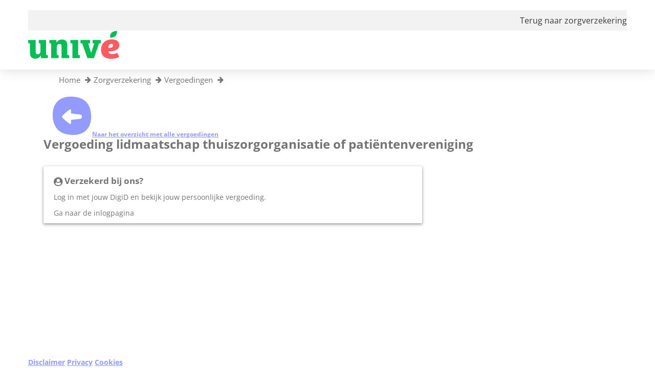

--- FILE ---
content_type: text/html; charset=utf-8
request_url: https://services.mijnunivezorg.nl/vergoedingen/lidmaatschap
body_size: 27075
content:



<!DOCTYPE html>
<html class="no-js" lang="nl-NL" nonce="OL0HJY4MyLi0qVJfpQ/Bd4GKqkI=">
<head>
    

    <script type="text/javascript" src="/ruxitagentjs_ICA15789NPRUVXfqrux_10327251022105625.js" data-dtconfig="rid=RID_-101188055|rpid=2104319223|domain=mijnunivezorg.nl|reportUrl=/rb_bf70579wic|app=a4c977d904262ad9|owasp=1|featureHash=ICA15789NPRUVXfqrux|rdnt=1|uxrgce=1|cuc=uazw28e5|mel=100000|expw=1|dpvc=1|lastModification=1765161877979|postfix=uazw28e5|tp=500,50,0|srbbv=2|agentUri=/ruxitagentjs_ICA15789NPRUVXfqrux_10327251022105625.js" data-config='{"revision":1765161877979,"beaconUri":"/rb_bf70579wic","agentUri":"/ruxitagentjs_ICA15789NPRUVXfqrux_10327251022105625.js","environmentId":"uazw28e5","modules":"ICA15789NPRUVXfqrux"}' data-envconfig='{"tracestateKeyPrefix":"32719fa2-b3c94afe"}' data-appconfig='{"app":"a4c977d904262ad9"}'></script><script nonce="OL0HJY4MyLi0qVJfpQ/Bd4GKqkI=">
        var adv_global = window.adv_global || { }
            adv_global.cnad = ["cdn1.readspeaker.com", "cdn.evgnet.com", "cdn.cookielaw.org", "www.vgz.nl", "1bkfbphn10.kameleoon.io", "simulation.kameleoon.com", "services.mijnunivezorg.nl"]
    </script>

<link rel="preconnect" href="https://cdn.mijnunivezorg.nl/">
<link rel="preconnect" href="https://cvweu-igs-pr-cdn-002.azureedge.net/">
<link rel="preconnect" href="https://cvweu-igs-pr-cdn-002.azureedge.net/" crossorigin>

<!-- Begin Design System Assets -->
<!-- DS - Component CSS Utilities -->
<link rel="stylesheet" href="https://cdn.mijnunivezorg.nl/ui-assets/ds/utils/css/styling.css">
<!-- DS - Components -->
<script nonce="OL0HJY4MyLi0qVJfpQ/Bd4GKqkI=" src="https://cdn.mijnunivezorg.nl/ui-assets/ds/components/v/latest/index.js" type="module"></script>
<!-- DS - Design Tokens VGZ -->
<link rel="stylesheet" href="https://cdn.mijnunivezorg.nl/ui-assets/ds/tokens/v/latest/css/unive/desktop/light.css" class="ds-tokens-link">
<!-- DS - Fonts -->
<link rel="preload" as="style" href="https://cvweu-igs-pr-cdn-002.azureedge.net/ui-assets/v/latest/build/assets/fonts.css">
<link rel="stylesheet" href="https://cvweu-igs-pr-cdn-002.azureedge.net/ui-assets/v/latest/build/assets/fonts.css">
<noscript>
  <link rel="stylesheet" href="https://cvweu-igs-pr-cdn-002.azureedge.net/ui-assets/v/latest/build/assets/fonts.css">
</noscript>
<!-- End Design System Assets -->
<script nonce="OL0HJY4MyLi0qVJfpQ/Bd4GKqkI=" type='text/javascript' src='//cdn.vgz.nl/sc/-/media/themes/websites/shared/scripts/element-creator.js'></script>

<link href="https://cdn.mijnunivezorg.nl/sc/-/media/feature/experience-accelerator/bootstrap/bootstrap/styles/bootstrap.css?rev=-1&revnumber=80547&hash=C634AD7DE587302F9CAFA205F5A9F090" rel="stylesheet"><link href="https://cdn.mijnunivezorg.nl/sc/-/media/themes/websites/unive/unive-prebuilt/styles/sitecorelibs-bundle.css?rev=865697411ac04ec28e46d62e18bcf1f6&revnumber=80547&hash=EF256D162C3916C72D5F2A3E7B94CC99" rel="stylesheet"><link href="https://cdn.mijnunivezorg.nl/sc/-/media/themes/websites/unive/unive-prebuilt/styles/custom-unive.css?rev=-1&revnumber=80547&hash=0F4F589F8403FD534D04B0A819FD8F9F" rel="stylesheet"><link href="https://cdn.mijnunivezorg.nl/sc/-/media/themes/websites/unive/unive-prebuilt/styles/onetrust-unive.css?rev=-1&revnumber=80547&hash=3E442EEFFED486B46E43C40221453402" rel="stylesheet">
    
    


<!-- Begin Loaderfile -->
<script nonce="OL0HJY4MyLi0qVJfpQ/Bd4GKqkI=" type='text/javascript' src='/-/media/Project/Websites/Unive/scripts/loaderfile-unive-vgz.js'></script>
<script nonce="OL0HJY4MyLi0qVJfpQ/Bd4GKqkI=" type='text/javascript' src='/-/media/Project/Websites/Unive/scripts/loaderfile-unive-unive-gestript.js'></script>
<!-- End Loaderfile -->

<!-- Begin Expoints -->
<script nonce="OL0HJY4MyLi0qVJfpQ/Bd4GKqkI=" type="text/javascript"> (function() { var exp=document.createElement('script');exp.type ='text/javascript';exp.defer= true;
exp.onload=function(){window.expoints=lightningjs.require('expoints','https://vgz1.expoints.nl/m/Scripts/dist/expoints-external.min.js');expoints('start','e09cdeb3-6789-4e43-a0fb-46247e196778',{ instanceUrl:'https://vgz1.expoints.nl',isTest:false},loadSecondConfiguration);function loadSecondConfiguration(){expoints.registerConfig('923177b7-d87e-4854-9bed-eea3e3c3622a',{ instanceUrl:'https://vgz2.expoints.nl',isTest:false});}};
exp.src='https://vgz1.expoints.nl/m/Scripts/dist/expoints-external-loader.min.js'; var s=document.getElementsByTagName('script')[0];s.parentNode.insertBefore(exp, s); })(); </script>
<!-- End Expoints -->


<meta  name="ROBOTS" content="NOINDEX,NOFOLLOW">

    <title>Vergoeding lidmaatschap thuiszorgorganisatie of pati&#235;ntenvereniging</title>

    <link href="/-/media/project/websites/unive/site-images/logos/favicon.png?rev=e341b9e03d7a4f1598664a2456e89bb2" rel="shortcut icon" />


    <meta name="viewport" content="width=device-width, initial-scale=1" />

    <link href="https://services.mijnunivezorg.nl/vergoedingen/lidmaatschap" rel="canonical" />

    <meta name="page type" content="services_mijnunivezorg_nl-vergoedingen-lidmaatschap" />




<meta property="og:title"  content="Vergoeding lidmaatschap thuiszorgorganisatie of pati&euml;ntenvereniging"><meta property="og:url"  content="https://services.mijnunivezorg.nl/vergoedingen/lidmaatschap"><meta property="og:image"  content="https://cdn.mijnunivezorg.nl/sc/-/media/project/websites/unive/zorgzoeker/og-images/og-logo-unive.png?rev=f736edb6311847c59b4309ee48588987">



<meta  name="description" content="U krijgt u een vergoeding voor lidmaatschap van een thuiszorgorganisatie of pati&euml;ntenvereniging. U kiest zelf van welke organisatie u lid wordt.">



<meta property="twitter:title"  content="Vergoeding lidmaatschap thuiszorgorganisatie of pati&euml;ntenvereniging"><meta property="twitter:card"  content="summary"><meta property="twitter:site"  content="@vgz"><meta property="twitter:description"  content="U krijgt u een vergoeding voor lidmaatschap van een thuiszorgorganisatie of pati&euml;ntenvereniging. U kiest zelf van welke organisatie u lid wordt."><meta property="twitter:image"  content="https://cdn.mijnunivezorg.nl/sc/-/media/project/websites/unive/zorgzoeker/og-images/og-logo-unive.png?rev=f736edb6311847c59b4309ee48588987">

</head>
<body class="default-device bodyclass ">
    



    
<!-- Wrapper -->
<div id="wrapper">
    <!-- Header -->
    <header class="header ">
    <div id="header" class="container">
        <div class="" data-elastic-exclude>
            <div class="navigation">

                    <!-- Top navigation -->
    <nav class="navigation__top" aria-label="topmenu">
        <ul>
    <li>
        <a href="https://www.unive.nl/zorgverzekering ">Terug naar zorgverzekering</a>
    </li>
        </ul>
    </nav>
                        <button class="navigation__item main" type="button" aria-expanded="false" aria-controls="navigation-main" aria-labelledby="navigation-main">
                            <svg class="sprite do-open" aria-hidden="true" xmlns="http://www.w3.org/2000/svg" viewBox="0 0 48 48">
                                <use xlink:href="-/media/project/websites/shared/icons/spritesymbol.svg#menu"></use>
                            </svg>
                            <svg class="sprite do-close" aria-hidden="true" xmlns="http://www.w3.org/2000/svg" viewBox="0 0 48 48">
                                <use xlink:href="-/media/project/websites/shared/icons/spritesymbol.svg#close"></use>
                            </svg>
                        </button>

                    <a class="navigation__logo" href="https://www.unive.nl/" aria-label="Logo VGZ, ga naar beginpagina">
                        <svg width="121" height="38" viewBox="0 0 121 38" fill="none" xmlns="http://www.w3.org/2000/svg">
<path d="M111.301 11.5929C106.787 11.5929 103.024 13.0049 100.416 15.6779C98.0864 18.0673 96.8036 21.3558 96.8036 24.9339C96.8036 28.7474 97.8383 31.7462 99.8713 33.8521C102.116 36.163 105.553 37.3397 110.085 37.3397C115.754 37.3397 119.808 35.4873 120.921 34.914L118.519 29.3508C116.317 30.5274 113.975 31.1489 111.73 31.1489C108.917 31.1489 107.102 29.9903 106.763 27.969L106.666 27.3897H107.271C111.603 27.3596 114.804 26.7803 117.061 25.6158C118.326 24.9641 119.294 24.1133 119.941 23.0875C120.643 21.9773 121 20.6076 121 19.0207C121 16.5468 120.105 14.6521 118.344 13.391C116.674 12.1963 114.302 11.5929 111.289 11.5929H111.301ZM106.539 22.9246V22.4057C106.606 19.0026 108.651 17.482 110.641 17.482C111.646 17.482 112.814 18.0251 112.814 19.5577C112.814 20.5714 112.384 21.3739 111.543 21.9351C110.605 22.5626 109.098 22.8945 107.072 22.9186H106.533L106.539 22.9246Z" fill="#FF5A5F"/>
<path d="M58.8603 36.5432H68.6139V32.5608L67.7426 32.4824C66.7503 32.3737 66.3993 31.9393 66.3993 30.8351V12.4075H56.071V16.5287L57.5231 16.6554C58.5154 16.764 58.8663 17.1924 58.8663 18.3026V36.5432H58.8603Z" fill="#07BE54"/>
<path d="M0 16.5769L1.10726 16.6614C1.91804 16.764 2.45655 17.0717 2.45655 18.2604V29.2602C2.45655 34.6606 4.71947 37.1707 9.57206 37.1707C12.6276 37.1707 15.06 35.8915 16.4274 33.5745L16.4879 33.4719H16.9538V36.5432H26.2233V32.5608L25.104 32.4341C24.1722 32.3255 23.8636 31.8971 23.8636 30.7386V12.4015H14.11V16.5709L14.9813 16.6493C15.9736 16.758 16.3245 17.1924 16.3245 18.2966V27.2811C16.3245 29.7007 14.9268 31.3299 12.8454 31.3299C10.5462 31.3299 10.0864 29.93 10.0864 27.6673V12.4075H0V16.5769Z" fill="#07BE54"/>
<path d="M44.3872 36.5432H54.4736V32.5608L53.3663 32.4763C52.5556 32.3737 52.0171 32.066 52.0171 30.8773V19.6904C52.0171 14.2901 49.7541 11.78 44.9015 11.78C41.846 11.78 39.4136 13.0592 38.0462 15.3762L37.9857 15.4788H37.5198V12.4075H28.2503V16.5769L29.3696 16.7037C30.3014 16.8123 30.61 17.2407 30.61 18.3992V36.5492H40.3636V32.5668L39.4923 32.4884C38.5 32.3798 38.1491 31.9453 38.1491 30.8411V21.6696C38.1491 19.25 39.5468 17.6208 41.6282 17.6208C43.9274 17.6208 44.3872 19.0207 44.3872 21.2834V36.5432Z" fill="#07BE54"/>
<path d="M85.7189 16.5709L86.7657 16.6493C87.1711 16.6916 87.4918 17.1381 87.4918 17.5605C87.4918 17.6389 87.4796 17.7174 87.4554 17.7898L83.8372 29.0792H83.4862L80.2189 18.3268C80.0737 17.838 80.0919 17.4881 80.2613 17.2226C80.4307 16.9691 80.7393 16.7519 81.2052 16.6976L82.3245 16.5709V12.4196H69.4973V16.5468L70.907 16.7157C71.4879 16.7821 71.8267 16.9752 72.0022 17.3915L78.7789 36.5372H87.3889L93.742 18.1458C94.0869 17.114 94.5165 16.758 95.4543 16.6493L96.4769 16.5649V12.4135H85.7189V16.5709Z" fill="#07BE54"/>
<path d="M118.138 0.339661C112.051 0.339661 108.052 3.35662 109.062 9.39054C115.113 9.39054 118.138 6.40979 118.138 0.339661Z" fill="#07BE54"/>
</svg>

                    </a>

                    <!-- Main navigation -->
<nav class="navigation__main" id="navigation-main" aria-label="hoofdmenu">
            <ul class="navigation__main-top">
    <li>
        <a href="https://www.unive.nl/zorgverzekering ">Terug naar zorgverzekering</a>
    </li>
        </ul>
</nav>
                    <!-- User navigation -->
    <div class="navigation__user">
        <script nonce="OL0HJY4MyLi0qVJfpQ/Bd4GKqkI=" type="module" src="https://cdn.mijnunivezorg.nl/clf-service-gebruikersmenu/main.js"></script>

<script nonce="OL0HJY4MyLi0qVJfpQ/Bd4GKqkI=">
    window.gmConfig = {
        apiUrl: "https://api.mijnunivezorg.nl",
        env: "pr",
        x_client: "unive-iml",
        language: "nl-NL",
        cspNonce: document.currentScript.nonce
    }
</script>

<gm-webcomponent-root></gm-webcomponent-root>
    </div>


            </div>
            
        </div>
    </div>
</header> 
    

    <!-- Content -->
    <main>
        <div id="content" class="container">
            
            



<div class="component row-splitter">
        <div class="container-fluid">
            <div class="row">
                
<div class="component component row columns-component-wrapper columns-component-fullwidth col-xs-12">
    <div class=" col-xs-12 columns-component-column col-xs-12">
        
<div class="component plain-html col-xs-12">
    <div class="component-content">
<style>
.breadcrumb.component a{font-size:12px;}
.breadcrumb.component li > .navigation-title > a:hover{text-decoration:none;color:rgb(125, 125, 125)}
.breadcrumb.component .last  a{pointer-events:none;color:rgb(175, 175, 175);}
.breadcrumb.component .separator{font-size:9px;vertical-align:inherit;}
</style>


<div class="component breadcrumb navigation-title col-xs-12”>                                                                                                                      
    <div class="component-content">
        <nav>
            <ol>
                    <li class="breadcrumb-item home">
<div class="navigation-title field-title"><a title="Home" href="https://www.unive.nl">Home</a></div>                            
<span class="fa fa-arrow-right separator"</span>
                    </li>
                    <li class="breadcrumb-item ">
<div class="navigation-title field-title"><a title="Zorgverzekering" href="https://www.unive.nl/zorgverzekering">Zorgverzekering</a></div>                           
<span class="fa fa-arrow-right separator"</span>
                    </li>
                    <li class="breadcrumb-item">
<div class="navigation-title field-title"><a title="Vergoedingen" href="https://services.mijnunivezorg.nl/vergoedingen">Vergoedingen</a></div>
<span class="fa fa-arrow-right separator"</span>                           
                    </li>
 <li class="breadcrumb-item last">
<div class="navigation-title field-title"><a><span id="kruimelpadTitel"></span></a></div>                           
                    </li>
            </ol>
        </nav>
    </div>

<script type='text/javascript'>
window.onload=function(){
   document.getElementById("kruimelpadTitel").innerHTML = document.getElementsByTagName('h1')[0].innerHTML;
}
</script>

<div class="component-content" style="
    padding-left: 15px;
">
            <ul class="items">
                    <li class="item">
						<div class="field-title">
							<a title="Naar het overzicht met alle vergoedingen" href="https://services.mijnunivezorg.nl/vergoedingen"><img src="www.unive.nl/-/media/Project/Websites/shared/vergoedingencomponentmetinlog/pijl-unive-links" alt="Terug" style="
    width: 25px;
    vertical-align: middle;
    margin-right: 5px;
">Naar het overzicht met alle vergoedingen</a>
						</div>                    
					</li>
                               
            </ul>
    </div>    </div>
</div>
    </div>
</div>

<div class="component component row columns-component-wrapper columns-component-fullwidth col-xs-12">
    <div class=" col-xs-12 columns-component-column col-xs-12">
        

<div class="component title">
    <div class="component-content">
<h1 class="field-title">Vergoeding lidmaatschap thuiszorgorganisatie of pati&#235;ntenvereniging</h1>    </div>
</div><script nonce="OL0HJY4MyLi0qVJfpQ/Bd4GKqkI=">
    var ooVergoedingenConfig = {
        zorgsoortNaam: "Lidmaatschap",
        zorgsoortCode: "2030",
    }
</script>
    </div>
</div>

<div class="component row columns-component-wrapper columns-component-twothirdsonethird">
    <div class=" col-xs-12 col-md-8 columns-component-column">
        
    </div>
    <div class=" col-xs-12 col-md-4 columns-component-column">
        
    </div>
</div>

            </div>
        </div>
        <div class="container-fluid">
            <div class="row">
                
<div class="component row columns-component-wrapper columns-component-twothirdsonethird">
    <div class=" col-xs-12 col-md-8 columns-component-column">
        
    </div>
    <div class=" col-xs-12 col-md-4 columns-component-column">
        
    </div>
</div>

            </div>
        </div>
        <div class="container-fluid">
            <div class="row">
                
<div class="component row columns-component-wrapper columns-component-fourquarts">
    <div class=" col-xs-12 col-md-3 columns-component-column">
        
    </div>
    <div class=" col-xs-12 col-md-3 columns-component-column">
        
    </div>
    <div class=" col-xs-12 col-md-3 columns-component-column">
        
    </div>
    <div class=" col-xs-12 col-md-3 columns-component-column">
        
    </div>
</div>
    <div class="component external-app">
<script nonce="OL0HJY4MyLi0qVJfpQ/Bd4GKqkI=">
    var vgConfig = window.ooVergoedingenConfig = window.ooVergoedingenConfig || {};
    vgConfig.merk = "Unive";
    vgConfig.labelDistFolder = "vergoedingen-client";
    vgConfig.cdnOmgeving = "prd";
    vgConfig.contentServiceLocatie = "https://api.mijnunivezorg.nl/igids/vergoeding/geefvergoeding";
    vgConfig.apiServiceLocatie = "https://api.mijnunivezorg.nl";
    vgConfig.userServiceLocatie = "https://api.mijnunivezorg.nl";
    vgConfig.inlogActief = "true";
    vgConfig.budgetTonen = "true";
    vgConfig.xClient = "unive-iml";
    vgConfig.sgwVerzekerde = "sgw-verzekerde-unive";
    vgConfig.cspNonce = document.currentScript.nonce;
</script>

<style nonce="OL0HJY4MyLi0qVJfpQ/Bd4GKqkI=">
    .loginpromoborder {
        border-radius: var(--promosettings-border-radius);
        box-shadow: 0 2px 6px 0 rgba(0, 0, 0, 0.35), 0 1px 2px 0 rgba(0, 0, 0, 0.2);
        padding: 20px;
        padding-bottom: 10px;
        border-color: var(--promosettings-border-color);
        margin-top: 10px;
        margin-bottom: 20px;
    }
    
    .loginpromoborder .icon-label-pair__icon:before {
        font-family: FontAwesome;
        content: "\f2bd";
        vertical-align: middle;
        display: inline-block;
        --headersettings-signin-icon-mapped-icon: "\f2bd";
        content: var(--headersettings-signin-icon-mapped-icon);
        font-size: 1.125rem;
        font-size: var(--headersettings-signin-icon-fontsize);
    }

    .loginpromoborder p {
        margin-top: 10px;
    }

    .loginpromo {
        padding: 16px 0px 0px 0px;
    }

    .loginpromo h3 {
        padding-bottom: 8px;
    }

    .loginpromo p {
        padding: 0px 0px 16px 0px;
    }

    .loginpromoborder .button-primary {
        width: 320px;
    }

    .display-none {
        display: none;
    }
</style>

<div class="col-xs-12 display-none" id="login_blok">
    <div id="login_ingelogd" class="display-none">
        <div class="loginpromo">
            <h3>
                Je bent ingelogd
            </h3>
            <p>Bekijk hieronder jouw persoonlijke vergoeding.</p>
        </div>
    </div>
    <div id="login_niet_ingelogd" class="display-none">
        <div class="loginpromoborder col-xs-12 col-md-8">
            <h3>
                <span class="icon-label-pair__icon"></span>
                Verzekerd bij ons?
            </h3>
            <p>Log in met jouw DigiD en bekijk jouw persoonlijke vergoeding.</p>
            <p><a id="login_niet_ingelogd_login_url" class="rich-text" href=""><span class="button-primary">Ga naar de inlogpagina</span></a></p>
        </div>
    </div>
    <script nonce="OL0HJY4MyLi0qVJfpQ/Bd4GKqkI=">
        if (vgConfig.inlogActief === "true") {
            document.getElementById("login_blok").style.display = "block";   

            var sgwUserUrl = `${vgConfig.userServiceLocatie}/sgw/auth/user?slide=false&x_client=${vgConfig.xClient}`;
            var sgwAuthUrl = `${vgConfig.userServiceLocatie}/sgw/auth/login?x_client=${vgConfig.xClient}&sgw_client=${vgConfig.sgwVerzekerde}&returnUrl=${window.location}`;

            fetch(sgwUserUrl, {
                credentials: 'include',
                headers: {
                    "x-iml-csrf-sgw": "1"
                }
            })
            .then(response => response.json())
            .then(claims => {
                if (claims != null && claims.length > 0) {
                    document.getElementById("login_ingelogd").style.display = "block";
                } else {
                    document.getElementById("login_niet_ingelogd_login_url").href = sgwAuthUrl;
                    document.getElementById("login_niet_ingelogd").style.display = "block";
                }
            })
            .catch(error => console.error(error));
        }
    </script>
</div>

<oo-vergoedingen></oo-vergoedingen>

<root-js data-file="runtime.js" type="module"></root-js>
<root-js data-file="polyfills.js" type="module"></root-js>
<root-js data-file="vendor.js" type="module"></root-js>
<root-js data-file="main.js" type="module"></root-js>
<root-css data-file="styles.css"></root-css>

<script nonce="OL0HJY4MyLi0qVJfpQ/Bd4GKqkI=" src="https://cvweu-igs-pr-cdn-002.azureedge.net/vergoedingen-athena-client/meta/custom/scripts/scriptloaderP.js"></script>
    </div>

<div class="component row columns-component-wrapper columns-component-twothirdsonethird">
    <div class=" col-xs-12 col-md-8 columns-component-column">
        
    </div>
    <div class=" col-xs-12 col-md-4 columns-component-column">
        
    </div>
</div>

            </div>
        </div>
</div>
        </div>
    </main>

    <!-- Footer -->
    <footer>
        <div id="footer" class="container">
            


<div class="component component row columns-component-wrapper columns-component-fullwidth">
    <div class=" col-xs-12 columns-component-column">
        


    <div class="component rich-text col-xs-12">
        <div class="component-content">
<style>
.footer-links a {
text-decoration: none;
font-size: 14px;
font-weight: 600;
color: #828282;
}
.footer-links a:hover {
color:#505050;
text-decoration: none;
}
.breadcrumb {
padding: 8px 0px;
}
</style>
<div class="footer-links" style="text-align:right; padding:25px 0px;">
<span style="padding-left: 38px;"><a href="/disclaimer">Disclaimer</a></span>
<span style="padding-left: 38px;"><a href="/privacy">Privacy</a></span>
<span style="padding-left: 38px;"><a href="/privacy/cookies/">Cookies</a></span>
</div>
        </div>
    </div>

<div class="component plain-html col-xs-12">
    <div class="component-content">
    </div>
</div>
    </div>
</div>


    <script nonce="OL0HJY4MyLi0qVJfpQ/Bd4GKqkI=">
        var adv_global = window.adv_global || { }
            adv_global.sid = "vDaB1/OWZEzygv68HL90Gfzhior+UaQ1m9D2qKvMwWQ="
    </script>
    <script nonce="OL0HJY4MyLi0qVJfpQ/Bd4GKqkI=">
        var adv_global = window.adv_global || { }
            adv_global.privacyWarningConsentVersion = ""
    </script>

        </div>
    </footer>

</div>




<script nonce="OL0HJY4MyLi0qVJfpQ/Bd4GKqkI=">
	// ******************************************************************************************************* 
	// Invulling van het TagPlan
	// *******************************************************************************************************
	if (typeof(adv_global) !== 'undefined' && (typeof(adv_global.custom_tracking) === 'undefined' || !adv_global.custom_tracking)) 
	{
		var debug = false;
		var environment = "prod";
		
		function pushEvent(eventData) {
			if (debug) {
				console.log(JSON.stringify(eventData, null, 4)); 
			} else {
				adv_event.push(eventData); 
			}
		}
		
		window.addEventListener('load', function () 
		{
			// ******************************************************************************************************* 
			// Meten van de paginanaam
			// *******************************************************************************************************
			var pageName = 'home' + (window.location.pathname).replace(new RegExp('/', 'g'), ':');
			pushEvent(["pageview", {"page_name" : pageName, "page_section" : "open", "environment" : environment}]);
			
			// ******************************************************************************************************* 
			// Meten van verzekeringkeuze op vergoedingpagina's
			// *******************************************************************************************************
			if (document.getElementsByTagName('oo-vergoedingen').length > 0)
			{
				var app = document.getElementsByTagName('oo-vergoedingen')[0];
				app.addEventListener('change', function(event) {
					if (event.target.dataset !== undefined && event.target.dataset.ta !== undefined) {
						if (event.target.dataset.ta === 'oo-vergoedingen-bv-select') {
							var keuzeWaarde = event.target.value;
							if (keuzeWaarde !== 'undefined') {
								pushEvent(["button click", {"button_name" : keuzeWaarde, "button_location" : "basisverzekering", "button_type" : "Zorgverzekering vergoeding checker"}]);
							}
						} else if (event.target.dataset.ta === 'oo-vergoedingen-av-select') {
							var keuzeWaarde = event.target.value;
							if (keuzeWaarde !== 'undefined') {
								pushEvent(["button click", {"button_name" : keuzeWaarde, "button_location" : "aanvullende verzekering", "button_type" : "Zorgverzekering vergoeding checker"}]);							
							}
						}
					}
				});
			}
			// ******************************************************************************************************* 
			// Meten van gemaakte keuze uit accordion
			// *******************************************************************************************************
			if (document.getElementsByClassName('component accordion').length > 0)
			{
				var accordion = document.getElementsByClassName("component accordion")[0];
				accordion.addEventListener('click', function(event) 
				{
					// Controleer hieronder of er op de header is geklikt, het item werd geopend en bepaal de tekst en het volgnummer
					if (event.target.classList.contains('field-heading')) 
					{
						var accordionItemTekst = event.target.innerHTML;
						
						// Bepaal het itemnummer uit deze accordion, dit is niet in het item zelf opgenomen dus doorloop de hele lijst
						var accordionItemNummer = 0;
						accordionItems = this.getElementsByClassName("field-heading");
						for (index = accordionItems.length - 1; index >= 0; --index) 
						{
							if (accordionItems[index].innerHTML === accordionItemTekst) {
								accordionItemNummer = index + 1;
								break;
							}
						}

						// Bepaal of het item werd uitgeklapt of ingeklapt. Dit kan door in de bovenliggende nodes te kijken of het item active is of niet
						var uitgeklapt = accordionItems[accordionItemNummer-1].parentNode.parentNode.parentNode.parentNode.parentNode.className === "item active";
						if (uitgeklapt)
						{
							pushEvent(["button click", {button_name: accordionItemTekst, button_location: accordionItemNummer, button_type: "FAQ item"}]);
						}
					}
				});
			}
		});
	}
</script>
    <script src="https://cdn.mijnunivezorg.nl/sc/-/media/themes/websites/unive/unive-prebuilt/scripts/sitecorelibs-bundle.js?rev=-1&revnumber=80547&hash=38D58A7324B3AC34D10B25BA427EC3C9"></script><script src="https://cdn.mijnunivezorg.nl/sc/-/media/themes/websites/unive/unive-prebuilt/scripts/custom-unive.js?rev=-1&revnumber=80547&hash=038708CBEEF31CA0E056A390939F7A27"></script>    


    <div class="component external-app">
<!-- Chatbot UNIVE-->
<app-chatbot-sam></app-chatbot-sam>
<script nonce="OL0HJY4MyLi0qVJfpQ/Bd4GKqkI=">
    document.body.classList.add('theme-unive'); // Make sure this class is set, for styling issues
    window.cvgzSettings = window.cvgzSettings || {};
    window.cvgzSettings = {
        chatbotConfig: {
            brandLabel: 'UNIVE',
           chatApiUrl: 'https://vb-pr-am.vgz.nl/chat-api/',
            chatApiStatusUrl: 'https://vb-pr-am.vgz.nl/chat-api/status',
            environmentString: 'OO',
            showOffline: false,
            embedded: false,
            logLevel: 0,
            signalRApiPostfix: 'signalr',
            appInsights: {
                enabled: false,
                instrumentationKey: '1a60808c-e79e-4613-8e2d-a1dc5da2812e'
            }
        },
        jwtApiUrl: '/api/vgz/authentication/jwt'
    };
</script>

<!-- 423205-->
<link rel="stylesheet" href="https://cvweu-igs-pr-cdn-002.azureedge.net/chatbot-sc/431810/styles.css">
<script nonce="OL0HJY4MyLi0qVJfpQ/Bd4GKqkI=" defer src="https://cvweu-igs-pr-cdn-002.azureedge.net/chatbot-sc/431810/polyfills.js" type="module"></script>
<script nonce="OL0HJY4MyLi0qVJfpQ/Bd4GKqkI=" defer src="https://cvweu-igs-pr-cdn-002.azureedge.net/chatbot-sc/431810/main.js" type="module"></script>    </div>

    <!-- /#wrapper -->
</body>
<a hidden href="/Le9_lmZvekZnesA300ejez2-2c6w9BmSaPed6xu4BAg=.html">Le9_lmZvekZnesA300ejez2-2c6w9BmSaPed6xu4BAg=.html</a></html>

--- FILE ---
content_type: text/css
request_url: https://cvweu-igs-pr-cdn-002.azureedge.net/ui-assets/v/latest/build/assets/fonts.css
body_size: 504
content:
/*============ ASAP ============*/

 
@font-face {
  font-family: "Asap";
  font-style: normal;
  font-weight: 400;
  src: url("fonts/asap/Asap-Regular.woff2") format("woff2");
  font-display: swap;
}


@font-face {
  font-family: "Asap";
  font-style: italic;
  font-weight: 400;
  src: url("fonts/asap/Asap-Italic.woff2") format("woff2");
  font-display: swap;
}


@font-face {
  font-family: "Asap";
  font-style: normal;
  font-weight: 500;
  src: url("fonts/asap/Asap-Medium.woff2") format("woff2");
  font-display: swap;
}


@font-face {
  font-family: "Asap";
  font-style: italic;
  font-weight: 500;
  src: url("fonts/asap/Asap-MediumItalic.woff2") format("woff2");
  font-display: swap;
}


@font-face {
  font-family: "Asap";
  font-style: normal;
  font-weight: 600;
  src: url("fonts/asap/Asap-SemiBold.woff2") format("woff2");
  font-display: swap;
}


@font-face {
  font-family: "Asap";
  font-style: italic;
  font-weight: 600;
  src: url("fonts/asap/Asap-SemiBoldItalic.woff2") format("woff2");
  font-display: swap;
}


@font-face {
  font-family: "Asap";
  font-style: normal;
  font-weight: 700;
  src: url("fonts/asap/Asap-Bold.woff2") format("woff2");
  font-display: swap;
}


@font-face {
  font-family: "Asap";
  font-style: italic;
  font-weight: 700;
  src: url("fonts/asap/Asap-BoldItalic.woff2") format("woff2");
  font-display: swap;
}

/*============ ROBOTO ============*/

 
@font-face {
  font-family: "Roboto";
  font-style: normal;
  font-weight: 100;
  src: url("fonts/roboto/Roboto-Thin.woff2") format("woff2");
  font-display: swap;
}


@font-face {
  font-family: "Roboto";
  font-style: italic;
  font-weight: 100;
  src: url("fonts/roboto/Roboto-ThinItalic.woff2") format("woff2");
  font-display: swap;
}


@font-face {
  font-family: "Roboto";
  font-style: normal;
  font-weight: 300;
  src: url("fonts/roboto/Roboto-Light.woff2") format("woff2");
  font-display: swap;
}


@font-face {
  font-family: "Roboto";
  font-style: italic;
  font-weight: 300;
  src: url("fonts/roboto/Roboto-LightItalic.woff2") format("woff2");
  font-display: swap;
}


@font-face {
  font-family: "Roboto";
  font-style: normal;
  font-weight: 400;
  src: url("fonts/roboto/Roboto-Regular.woff2") format("woff2");
  font-display: swap;
}


@font-face {
  font-family: "Roboto";
  font-style: italic;
  font-weight: 400;
  src: url("fonts/roboto/Roboto-Italic.woff2") format("woff2");
  font-display: swap;
}


@font-face {
  font-family: "Roboto";
  font-style: normal;
  font-weight: 500;
  src: url("fonts/roboto/Roboto-Medium.woff2") format("woff2");
  font-display: swap;
}


@font-face {
  font-family: "Roboto";
  font-style: italic;
  font-weight: 500;
  src: url("fonts/roboto/Roboto-MediumItalic.woff2") format("woff2");
  font-display: swap;
}


@font-face {
  font-family: "Roboto";
  font-style: normal;
  font-weight: 700;
  src: url("fonts/roboto/Roboto-Bold.woff2") format("woff2");
  font-display: swap;
}


@font-face {
  font-family: "Roboto";
  font-style: italic;
  font-weight: 700;
  src: url("fonts/roboto/Roboto-BoldItalic.woff2") format("woff2");
  font-display: swap;
}


@font-face {
  font-family: "Roboto";
  font-style: normal;
  font-weight: 900;
  src: url("fonts/roboto/Roboto-Black.woff2") format("woff2");
  font-display: swap;
}


@font-face {
  font-family: "Roboto";
  font-style: italic;
  font-weight: 900;
  src: url("fonts/roboto/Roboto-BlackItalic.woff2") format("woff2");
  font-display: swap;
}

/*============ ROBOTO SLAB ============*/

 
@font-face {
  font-family: "Roboto Slab";
  font-style: normal;
  font-weight: 100;
  src: url("fonts/roboto-slab/RobotoSlab-Thin.woff2") format("woff2");
  font-display: swap;
}


@font-face {
  font-family: "Roboto Slab";
  font-style: normal;
  font-weight: 300;
  src: url("fonts/roboto-slab/RobotoSlab-Light.woff2") format("woff2");
  font-display: swap;
}


@font-face {
  font-family: "Roboto Slab";
  font-style: normal;
  font-weight: 400;
  src: url("fonts/roboto-slab/RobotoSlab-Regular.woff2") format("woff2");
  font-display: swap;
}


@font-face {
  font-family: "Roboto Slab";
  font-style: normal;
  font-weight: 500;
  src: url("fonts/roboto-slab/RobotoSlab-Medium.woff2") format("woff2");
  font-display: swap;
}


@font-face {
  font-family: "Roboto Slab";
  font-style: normal;
  font-weight: 700;
  src: url("fonts/roboto-slab/RobotoSlab-Bold.woff2") format("woff2");
  font-display: swap;
}


@font-face {
  font-family: "Roboto Slab";
  font-style: normal;
  font-weight: 900;
  src: url("fonts/roboto-slab/RobotoSlab-Black.woff2") format("woff2");
  font-display: swap;
}

/*============ RALEWAY ============*/

 
@font-face {
  font-family: "Raleway";
  font-style: normal;
  font-weight: 100;
  src: url("fonts/raleway/Raleway-Thin.woff2") format("woff2");
  font-display: swap;
}


@font-face {
  font-family: "Raleway";
  font-style: italic;
  font-weight: 100;
  src: url("fonts/raleway/Raleway-ThinItalic.woff2") format("woff2");
  font-display: swap;
}


@font-face {
  font-family: "Raleway";
  font-style: normal;
  font-weight: 300;
  src: url("fonts/raleway/Raleway-Light.woff2") format("woff2");
  font-display: swap;
}


@font-face {
  font-family: "Raleway";
  font-style: italic;
  font-weight: 300;
  src: url("fonts/raleway/Raleway-LightItalic.woff2") format("woff2");
  font-display: swap;
}


@font-face {
  font-family: "Raleway";
  font-style: normal;
  font-weight: 400;
  src: url("fonts/raleway/Raleway-Regular.woff2") format("woff2");
  font-display: swap;
}


@font-face {
  font-family: "Raleway";
  font-style: italic;
  font-weight: 400;
  src: url("fonts/raleway/Raleway-Italic.woff2") format("woff2");
  font-display: swap;
}


@font-face {
  font-family: "Raleway";
  font-style: normal;
  font-weight: 500;
  src: url("fonts/raleway/Raleway-Medium.woff2") format("woff2");
  font-display: swap;
}


@font-face {
  font-family: "Raleway";
  font-style: italic;
  font-weight: 500;
  src: url("fonts/raleway/Raleway-MediumItalic.woff2") format("woff2");
  font-display: swap;
}


@font-face {
  font-family: "Raleway";
  font-style: normal;
  font-weight: 700;
  src: url("fonts/raleway/Raleway-Bold.woff2") format("woff2");
  font-display: swap;
}


@font-face {
  font-family: "Raleway";
  font-style: italic;
  font-weight: 700;
  src: url("fonts/raleway/Raleway-BoldItalic.woff2") format("woff2");
  font-display: swap;
}


@font-face {
  font-family: "Raleway";
  font-style: normal;
  font-weight: 900;
  src: url("fonts/raleway/Raleway-Black.woff2") format("woff2");
  font-display: swap;
}


@font-face {
  font-family: "Raleway";
  font-style: italic;
  font-weight: 900;
  src: url("fonts/raleway/Raleway-BlackItalic.woff2") format("woff2");
  font-display: swap;
}

/*============ OPEN SANS ============*/

 
@font-face {
  font-family: "Open Sans";
  font-style: normal;
  font-weight: 300;
  src: url("fonts/open-sans/OpenSans-Light.woff2") format("woff2");
  font-display: swap;
}


@font-face {
  font-family: "Open Sans";
  font-style: italic;
  font-weight: 300;
  src: url("fonts/open-sans/OpenSans-LightItalic.woff2") format("woff2");
  font-display: swap;
}


@font-face {
  font-family: "Open Sans";
  font-style: normal;
  font-weight: 400;
  src: url("fonts/open-sans/OpenSans-Regular.woff2") format("woff2");
  font-display: swap;
}


@font-face {
  font-family: "Open Sans";
  font-style: italic;
  font-weight: 400;
  src: url("fonts/open-sans/OpenSans-Italic.woff2") format("woff2");
  font-display: swap;
}


@font-face {
  font-family: "Open Sans";
  font-style: normal;
  font-weight: 500;
  src: url("fonts/open-sans/OpenSans-Medium.woff2") format("woff2");
  font-display: swap;
}


@font-face {
  font-family: "Open Sans";
  font-style: italic;
  font-weight: 500;
  src: url("fonts/open-sans/OpenSans-MediumItalic.woff2") format("woff2");
  font-display: swap;
}


@font-face {
  font-family: "Open Sans";
  font-style: normal;
  font-weight: 700;
  src: url("fonts/open-sans/OpenSans-Bold.woff2") format("woff2");
  font-display: swap;
}


@font-face {
  font-family: "Open Sans";
  font-style: italic;
  font-weight: 700;
  src: url("fonts/open-sans/OpenSans-BoldItalic.woff2") format("woff2");
  font-display: swap;
}

/*============ BREE SERIF ============*/

 
@font-face {
  font-family: "Bree Serif";
  font-style: normal;
  font-weight: 400;
  src: url("fonts/bree-serif/BreeSerif-Regular.woff2") format("woff2");
  font-display: swap;
}

/*============ TT COMMONS ============*/

 
@font-face {
  font-family: "tt commons";
  font-style: normal;
  font-weight: 400;
  src: url("fonts/tt-commons/TTCommonsPro-Regular.woff2") format("woff2");
  font-display: swap;
}


@font-face {
  font-family: "tt commons";
  font-style: bold;
  font-weight: 700;
  src: url("fonts/tt-commons/TTCommonsPro-Bold.woff2") format("woff2");
  font-display: swap;
}

/*============ TT COMMONS PRO ============*/

 
@font-face {
  font-family: "TT Commons Pro";
  font-style: normal;
  font-weight: 400;
  src: url("fonts/tt-commons-pro/TTCommonsPro-Regular.woff2") format("woff2");
  font-display: swap;
}


@font-face {
  font-family: "TT Commons Pro";
  font-style: bold;
  font-weight: 700;
  src: url("fonts/tt-commons-pro/TTCommonsPro-Bold.woff2") format("woff2");
  font-display: swap;
}

/*============ LINETO CIRCULAR ============*/

 
@font-face {
  font-family: "Lineto Circular";
  font-style: normal;
  font-weight: 100;
  src: url("fonts/lineto-circular/lineto-circular-book.woff2") format("woff2");
  font-display: swap;
}


@font-face {
  font-family: "Lineto Circular";
  font-style: normal;
  font-weight: 400;
  src: url("fonts/lineto-circular/lineto-circular-black.woff2") format("woff2");
  font-display: swap;
}



--- FILE ---
content_type: text/css
request_url: https://cdn.mijnunivezorg.nl/ui-assets/ds/utils/css/styling.css
body_size: 231
content:
/* import css snippets */
@import url('undefined-component-styling.css');
@import url('page-layout-1.0.0.css');
/* @import url('/ui-assets/ds/components/v/latest/styles/ds-components.css'); */
@import url('ds-components.freeze.css');
@import url('ds-components.latest.css');
/** Temporary fix for typography issues, Remove when v2 is fully in use **/
@import url('typography-v1-fix.css');

--- FILE ---
content_type: text/css
request_url: https://cdn.mijnunivezorg.nl/ui-assets/ds/tokens/v/latest/css/unive/desktop/light.css
body_size: 86
content:
/**
 * VGZ - Unicorn Design System
 * This css is generated from the design tokens.
 * Version: 46.3.0
 *
 * This file is deprecated use the import as shown below this comment for better performance.
 */
@import url('../light/web/index.css');


--- FILE ---
content_type: text/css
request_url: https://cdn.mijnunivezorg.nl/ui-assets/ds/utils/css/page-layout-1.0.0.css
body_size: 1383
content:
/* > XXL (same settings and tokens as XL) */
@media (min-width: 1400px) {
  :root {
    --column-gap: var(--cvgz-ds-layout-xl-row-item-spacing, 32px);
    --devider: calc(11 * var(--column-gap));
    --section-width: 1320px;
    --section--padding: var(--cvgz-ds-layout-xl-section-padding-top, 32px)
      var(--cvgz-ds-layout-xl-section-padding-right, 40px)
      var(--cvgz-ds-layout-xl-section-padding-bottom, 32px)
      var(--cvgz-ds-layout-xl-section-padding-left, 40px);
    --row-margin: 0 auto var(--cvgz-ds-layout-xl-row-item-spacing, 32px) auto;
    --number-columns: 12;
  }
  :root div[cvgz-ds-hide-xxl] {
    display: none;
  }
}

/* XXL */
@media (max-width: 1400px) {
  :root {
    --column-gap: var(--cvgz-ds-layout-xl-row-item-spacing, 32px);
    --devider: calc(11 * var(--column-gap));
    --section-width: 1320px;
    --section--padding: var(--cvgz-ds-layout-xl-section-padding-top, 32px)
      var(--cvgz-ds-layout-xl-section-padding-right, 40px)
      var(--cvgz-ds-layout-xl-section-padding-bottom, 32px)
      var(--cvgz-ds-layout-xl-section-padding-left, 40px);
    --row-margin: 0 auto var(--cvgz-ds-layout-xl-row-item-spacing, 32px) auto;
    --number-columns: 12;
  }
  :root div[cvgz-ds-hide-xl] {
    display: none;
  }
}

/* XL */
@media (max-width: 1200px) {
  :root {
    --column-gap: var(--cvgz-ds-layout-xl-row-item-spacing, 32px);
    --devider: calc(11 * var(--column-gap));
    --section-width: 1140px;
    --section--padding: var(--cvgz-ds-layout-xl-section-padding-top, 32px)
      var(--cvgz-ds-layout-xl-section-padding-right, 40px)
      var(--cvgz-ds-layout-xl-section-padding-bottom, 32px)
      var(--cvgz-ds-layout-xl-section-padding-left, 40px);
    --row-margin: 0 auto var(--cvgz-ds-layout-xl-row-item-spacing, 32px) auto;
    --number-columns: 12;
  }
  :root div[cvgz-ds-hide-l] {
    display: none;
  }
}

/* LG */
@media (max-width: 992px) {
  :root {
    --column-gap: var(--cvgz-ds-layout-lg-row-item-spacing, 32px);
    --devider: calc(11 * var(--column-gap));
    --section-width: 960px;
    --section--padding: var(--cvgz-ds-layout-lg-section-padding-top, 24px)
      var(--cvgz-ds-layout-lg-section-padding-right, 40px)
      var(--cvgz-ds-layout-lg-section-padding-bottom, 24px)
      var(--cvgz-ds-layout-lg-section-padding-left, 40px);
    --row-margin: 0 auto var(--cvgz-ds-layout-lg-row-item-spacing, 32px) auto;
    --number-columns: 12;
  }
  :root div[cvgz-ds-hide-m] {
    display: none;
  }
}

/* MD */
@media (max-width: 768px) {
  :root {
    --column-gap: var(--cvgz-ds-layout-md-row-item-spacing, 24px);
    --devider: calc(11 * var(--column-gap));
    --section-width: 960px;
    --section--padding: var(--cvgz-ds-layout-md-section-padding-top, 20px)
      var(--cvgz-ds-layout-md-section-padding-right, 40px)
      var(--cvgz-ds-layout-md-section-padding-bottom, 20px)
      var(--cvgz-ds-layout-md-section-padding-left, 40px);
    --row-margin: 0 auto var(--cvgz-ds-layout-md-row-item-spacing, 24px) auto;
    --number-columns: 12;
  }
  :root div[cvgz-ds-hide-s] {
    display: none;
  }
}

/* SM */
@media (max-width: 576px) {
  :root {
    --column-gap: var(--cvgz-ds-layout-sm-row-item-spacing, 20px);
    --devider: calc(11 * var(--column-gap));
    --section-width: 960px;
    --section--padding: var(--cvgz-ds-layout-sm-section-padding-top, 16px)
      var(--cvgz-ds-layout-sm-section-padding-right, 20px)
      var(--cvgz-ds-layout-sm-section-padding-bottom, 16px)
      var(--cvgz-ds-layout-sm-section-padding-left, 20px);
    --row-margin: 0 auto var(--cvgz-ds-layout-sm-row-item-spacing, 20px) auto;
    --number-columns: 12;
  }
  :root div[cvgz-ds-hide-xs] {
    display: none;
  }
}

/* helperattribute to visualize the layout */
[cvgz-ds-showlayout] div {
  box-shadow: inset 0 0 1px 1px black;
}
[cvgz-ds-showlayout] div[cvgz-ds-section] {
  background-color: lightgrey;
}
[cvgz-ds-showlayout] div[cvgz-ds-row] {
  background-color: lightsteelblue;
}
[cvgz-ds-showlayout] div[cvgz-ds-row] div {
  background-color: lightslategray;
  padding: 10px 0;
}

body[cvgz-ds-body] {
  padding: 0;
  margin: 0;
}

div[cvgz-ds-section] {
  display: block;
  width: 100%;
  padding: var(--section--padding);
  box-sizing: border-box;
}

div[cvgz-ds-row] {
  margin: var(--row-margin);
  padding: 0;
  position: relative;
  max-width: var(--section-width);
  display: flex;
  flex-flow: row wrap;
  gap: var(--column-gap);
  box-sizing: border-box;
}

/* flexible column */

div[cvgz-ds-row] > div[col] {
  flex: 1 0 auto;
}
@media (max-width: 576px) {
  div[cvgz-ds-row] > div[col] {
    flex: 1 0 100%;
  }
}
div[cvgz-ds-row] > div[cvgz-ds-shrink] {
  flex: 0 1 auto;
}

/* namingconvention custom columns */
/* [col-{ grid column span }-{ number of columns on width }] */

div[cvgz-ds-row] > div[col-1-12] {
  flex: 0 0
    calc(
      100% / var(--number-columns) * 1 - var(--devider) / var(--number-columns)
    );
}
@media (max-width: 576px) {
  div[cvgz-ds-row] > div[col-1-12] {
    flex: 1 0 100%;
  }
}

/* autogrow columns on breakpoint */

@media (max-width: 1200px) {
  div[cvgz-ds-row] > div[col-1-12][autogrow] {
    flex: 0 0
      calc(
        100% / var(--number-columns) * 2 -
          (var(--devider) - var(--column-gap) * 1) / var(--number-columns)
      );
  }
}
@media (max-width: 992px) {
  div[cvgz-ds-row] > div[col-1-12][autogrow] {
    flex: 0 0
      calc(
        100% / var(--number-columns) * 4 -
          (var(--devider) - var(--column-gap) * 3) / var(--number-columns)
      );
  }
}
@media (max-width: 768px) {
  div[cvgz-ds-row] > div[col-1-12][autogrow] {
    flex: 0 0
      calc(
        100% / var(--number-columns) * 6 -
          (var(--devider) - var(--column-gap) * 5) / var(--number-columns)
      );
  }
}
@media (max-width: 576px) {
  div[cvgz-ds-row] > div[col-1-12][autogrow] {
    flex: 1 0 100%;
  }
}
div[cvgz-ds-row] > div[col-2-6] {
  flex: 0 0
    calc(
      100% / var(--number-columns) * 2 -
        (var(--devider) - var(--column-gap) * 1) / var(--number-columns)
    );
}
@media (max-width: 576px) {
  div[cvgz-ds-row] > div[col-2-6] {
    flex: 1 0 100%;
  }
}
@media (max-width: 1200px) {
  div[cvgz-ds-row] > div[col-2-6][autogrow] {
    flex: 0 0
      calc(
        100% / var(--number-columns) * 4 -
          (var(--devider) - var(--column-gap) * 3) / var(--number-columns)
      );
  }
}
@media (max-width: 992px) {
  div[cvgz-ds-row] > div[col-2-6][autogrow] {
    flex: 0 0
      calc(
        100% / var(--number-columns) * 6 -
          (var(--devider) - var(--column-gap) * 5) / var(--number-columns)
      );
  }
}
@media (max-width: 768px) {
  div[cvgz-ds-row] > div[col-2-6][autogrow] {
    flex: 0 0
      calc(
        100% / var(--number-columns) * 8 -
          (var(--devider) - var(--column-gap) * 7) / var(--number-columns)
      );
  }
}
@media (max-width: 576px) {
  div[cvgz-ds-row] > div[col-2-6][autogrow] {
    flex: 1 0 100%;
  }
}
div[cvgz-ds-row] > div[col-3-4] {
  flex: 0 0
    calc(
      100% / var(--number-columns) * 3 -
        (var(--devider) - var(--column-gap) * 2) / var(--number-columns)
    );
}
@media (max-width: 576px) {
  div[cvgz-ds-row] > div[col-3-4] {
    flex: 0 0
      calc(
        100% / var(--number-columns) * 6 -
          (var(--devider) - var(--column-gap) * 5) / var(--number-columns)
      );
  }
}
@media (max-width: 1200px) {
  div[cvgz-ds-row] > div[col-3-4][autogrow] {
    flex: 0 0
      calc(
        100% / var(--number-columns) * 5 -
          (var(--devider) - var(--column-gap) * 4) / var(--number-columns)
      );
  }
}
@media (max-width: 992px) {
  div[cvgz-ds-row] > div[col-3-4][autogrow] {
    flex: 0 0
      calc(
        100% / var(--number-columns) * 7 -
          (var(--devider) - var(--column-gap) * 6) / var(--number-columns)
      );
  }
}
@media (max-width: 768px) {
  div[cvgz-ds-row] > div[col-3-4][autogrow] {
    flex: 0 0
      calc(
        100% / var(--number-columns) * 9 -
          (var(--devider) - var(--column-gap) * 8) / var(--number-columns)
      );
  }
}
@media (max-width: 576px) {
  div[cvgz-ds-row] > div[col-3-4][autogrow] {
    flex: 1 0 100%;
  }
}
div[cvgz-ds-row] > div[col-4-3] {
  flex: 0 0
    calc(
      100% / var(--number-columns) * 4 -
        (var(--devider) - var(--column-gap) * 3) / var(--number-columns)
    );
}
@media (max-width: 576px) {
  div[cvgz-ds-row] > div[col-4-3] {
    flex: 1 0 100%;
  }
}
@media (max-width: 1200px) {
  div[cvgz-ds-row] > div[col-4-3][autogrow] {
    flex: 0 0
      calc(
        100% / var(--number-columns) * 6 -
          (var(--devider) - var(--column-gap) * 5) / var(--number-columns)
      );
  }
}
@media (max-width: 992px) {
  div[cvgz-ds-row] > div[col-4-3][autogrow] {
    flex: 0 0
      calc(
        100% / var(--number-columns) * 8 -
          (var(--devider) - var(--column-gap) * 7) / var(--number-columns)
      );
  }
}
@media (max-width: 768px) {
  div[cvgz-ds-row] > div[col-4-3][autogrow] {
    flex: 0 0
      calc(
        100% / var(--number-columns) * 10 -
          (var(--devider) - var(--column-gap) * 9) / var(--number-columns)
      );
  }
}
@media (max-width: 576px) {
  div[cvgz-ds-row] > div[col-4-3][autogrow] {
    flex: 1 0 100%;
  }
}
div[cvgz-ds-row] > div[col-5] {
  flex: 0 0
    calc(
      100% / var(--number-columns) * 5 -
        (var(--devider) - var(--column-gap) * 4) / var(--number-columns)
    );
}
@media (max-width: 576px) {
  div[cvgz-ds-row] > div[col-5] {
    flex: 1 0 100%;
  }
}
@media (max-width: 1200px) {
  div[cvgz-ds-row] > div[col-5][autogrow] {
    flex: 0 0
      calc(
        100% / var(--number-columns) * 7 -
          (var(--devider) - var(--column-gap) * 7) / var(--number-columns)
      );
  }
}
@media (max-width: 992px) {
  div[cvgz-ds-row] > div[col-5][autogrow] {
    flex: 0 0
      calc(
        100% / var(--number-columns) * 9 -
          (var(--devider) - var(--column-gap) * 8) / var(--number-columns)
      );
  }
}
@media (max-width: 768px) {
  div[cvgz-ds-row] > div[col-5][autogrow] {
    flex: 0 0
      calc(
        100% / var(--number-columns) * 11 -
          (var(--devider) - var(--column-gap) * 10) / var(--number-columns)
      );
  }
}
@media (max-width: 576px) {
  div[cvgz-ds-row] > div[col-5][autogrow] {
    flex: 1 0 100%;
  }
}
div[cvgz-ds-row] > div[col-6-2] {
  flex: 0 0
    calc(
      100% / var(--number-columns) * 6 -
        (var(--devider) - var(--column-gap) * 5) / var(--number-columns)
    );
}
@media (max-width: 1200px) {
  div[cvgz-ds-row] > div[col-6-2][autogrow] {
    flex: 0 0
      calc(
        100% / var(--number-columns) * 8 -
          (var(--devider) - var(--column-gap) * 7) / var(--number-columns)
      );
  }
}
@media (max-width: 992px) {
  div[cvgz-ds-row] > div[col-6-2][autogrow] {
    flex: 0 0
      calc(
        100% / var(--number-columns) * 10 -
          (var(--devider) - var(--column-gap) * 9) / var(--number-columns)
      );
  }
}
@media (max-width: 768px) {
  div[cvgz-ds-row] > div[col-6-2][autogrow] {
    flex: 0 0
      calc(
        100% / var(--number-columns) * 12 -
          (var(--devider) - var(--column-gap) * 11) / var(--number-columns)
      );
  }
}
@media (max-width: 576px) {
  div[cvgz-ds-row] > div[col-6-2][autogrow] {
    flex: 1 0 100%;
  }
}
div[cvgz-ds-row] > div[col-7] {
  flex: 0 0
    calc(
      100% / var(--number-columns) * 7 -
        (var(--devider) - var(--column-gap) * 6) / var(--number-columns)
    );
}
@media (max-width: 576px) {
  div[cvgz-ds-row] > div[col-7] {
    flex: 1 0 100%;
  }
}
@media (max-width: 1200px) {
  div[cvgz-ds-row] > div[col-7][autogrow] {
    flex: 0 0
      calc(
        100% / var(--number-columns) * 9 -
          (var(--devider) - var(--column-gap) * 8) / var(--number-columns)
      );
  }
}
@media (max-width: 992px) {
  div[cvgz-ds-row] > div[col-7][autogrow] {
    flex: 0 0
      calc(
        100% / var(--number-columns) * 11 -
          (var(--devider) - var(--column-gap) * 10) / var(--number-columns)
      );
  }
}
@media (max-width: 768px) {
  div[cvgz-ds-row] > div[col-7][autogrow] {
    flex: 0 0
      calc(
        100% / var(--number-columns) * 12 -
          (var(--devider) - var(--column-gap) * 11) / var(--number-columns)
      );
  }
}
@media (max-width: 576px) {
  div[cvgz-ds-row] > div[col-7][autogrow] {
    flex: 1 0 100%;
  }
}
div[cvgz-ds-row] > div[col-8] {
  flex: 0 0
    calc(
      100% / var(--number-columns) * 8 -
        (var(--devider) - var(--column-gap) * 7) / var(--number-columns)
    );
}
@media (max-width: 576px) {
  div[cvgz-ds-row] > div[col-8] {
    flex: 1 0 100%;
  }
}
@media (max-width: 1200px) {
  div[cvgz-ds-row] > div[col-8][autogrow] {
    flex: 0 0
      calc(
        100% / var(--number-columns) * 10 -
          (var(--devider) - var(--column-gap) * 9) / var(--number-columns)
      );
  }
}
@media (max-width: 992px) {
  div[cvgz-ds-row] > div[col-8][autogrow] {
    flex: 0 0
      calc(
        100% / var(--number-columns) * 12 -
          (var(--devider) - var(--column-gap) * 11) / var(--number-columns)
      );
  }
}
@media (max-width: 576px) {
  div[cvgz-ds-row] > div[col-8][autogrow] {
    flex: 1 0 100%;
  }
}
div[cvgz-ds-row] > div[col-9] {
  flex: 0 0
    calc(
      100% / var(--number-columns) * 9 -
        (var(--devider) - var(--column-gap) * 8) / var(--number-columns)
    );
}
@media (max-width: 576px) {
  div[cvgz-ds-row] > div[col-9] {
    flex: 1 0 100%;
  }
}
@media (max-width: 1200px) {
  div[cvgz-ds-row] > div[col-9][autogrow] {
    flex: 0 0
      calc(
        100% / var(--number-columns) * 11 -
          (var(--devider) - var(--column-gap) * 10) / var(--number-columns)
      );
  }
}
@media (max-width: 992px) {
  div[cvgz-ds-row] > div[col-9][autogrow] {
    flex: 0 0
      calc(
        100% / var(--number-columns) * 12 -
          (var(--devider) - var(--column-gap) * 11) / var(--number-columns)
      );
  }
}
@media (max-width: 576px) {
  div[cvgz-ds-row] > div[col-9][autogrow] {
    flex: 1 0 100%;
  }
}
div[cvgz-ds-row] > div[col-10] {
  flex: 0 1
    calc(
      100% / var(--number-columns) * 10 -
        (var(--devider) - var(--column-gap) * 9) / var(--number-columns)
    );
}
@media (max-width: 576px) {
  div[cvgz-ds-row] > div[col-10] {
    flex: 1 0 100%;
  }
}
@media (max-width: 1200px) {
  div[cvgz-ds-row] > div[col-10][autogrow] {
    flex: 0 0
      calc(
        100% / var(--number-columns) * 12 -
          (var(--devider) - var(--column-gap) * 11) / var(--number-columns)
      );
  }
}
@media (max-width: 576px) {
  div[cvgz-ds-row] > div[col-10][autogrow] {
    flex: 1 0 100%;
  }
}
div[cvgz-ds-row] > div[col-11] {
  flex: 0 0
    calc(
      100% / var(--number-columns) * 11 -
        (var(--devider) - var(--column-gap) * 10) / var(--number-columns)
    );
}
@media (max-width: 576px) {
  div[cvgz-ds-row] > div[col-11] {
    flex: 1 0 100%;
  }
}
@media (max-width: 1200px) {
  div[cvgz-ds-row] > div[col-11][autogrow] {
    flex: 0 0
      calc(
        100% / var(--number-columns) * 12 -
          (var(--devider) - var(--column-gap) * 11) / var(--number-columns)
      );
  }
}
@media (max-width: 576px) {
  div[cvgz-ds-row] > div[col-11][autogrow] {
    flex: 1 0 100%;
  }
}
div[cvgz-ds-row] > div[col-12-1] {
  flex: 0 0
    calc(
      100% / var(--number-columns) * 12 -
        (var(--devider) - var(--column-gap) * 11) / var(--number-columns)
    );
}
@media (max-width: 576px) {
  div[cvgz-ds-row] > div[col-6-xs] {
    flex: 0 0
      calc(
        100% / var(--number-columns) * 6 -
          (var(--devider) - var(--column-gap) * 5) / var(--number-columns)
      );
  }
}
@media (max-width: 576px) {
  div[cvgz-ds-row] > div[col-8-xs] {
    flex: 0 0
      calc(
        100% / var(--number-columns) * 8 -
          (var(--devider) - var(--column-gap) * 7) / var(--number-columns)
      );
  }
}
@media (max-width: 576px) {
  div[cvgz-ds-row] > div[col-10-xs] {
    flex: 0 1
      calc(
        100% / var(--number-columns) * 10 -
          (var(--devider) - var(--column-gap) * 9) / var(--number-columns)
      );
  }
}
@media (max-width: 768px) {
  div[cvgz-ds-row] > div[col-6-s] {
    flex: 0 0
      calc(
        100% / var(--number-columns) * 6 -
          (var(--devider) - var(--column-gap) * 5) / var(--number-columns)
      );
  }
}
@media (max-width: 768px) {
  div[cvgz-ds-row] > div[col-8-s] {
    flex: 0 0
      calc(
        100% / var(--number-columns) * 8 -
          (var(--devider) - var(--column-gap) * 7) / var(--number-columns)
      );
  }
}
@media (max-width: 768px) {
  div[cvgz-ds-row] > div[col-10-s] {
    flex: 0 1
      calc(
        100% / var(--number-columns) * 10 -
          (var(--devider) - var(--column-gap) * 9) / var(--number-columns)
      );
  }
}
@media (max-width: 992px) {
  div[cvgz-ds-row] > div[col-6-m] {
    flex: 0 0
      calc(
        100% / var(--number-columns) * 6 -
          (var(--devider) - var(--column-gap) * 5) / var(--number-columns)
      );
  }
}
@media (max-width: 992px) {
  div[cvgz-ds-row] > div[col-8-m] {
    flex: 0 0
      calc(
        100% / var(--number-columns) * 8 -
          (var(--devider) - var(--column-gap) * 7) / var(--number-columns)
      );
  }
}
@media (max-width: 992px) {
  div[cvgz-ds-row] > div[col-10-m] {
    flex: 0 1
      calc(
        100% / var(--number-columns) * 10 -
          (var(--devider) - var(--column-gap) * 9) / var(--number-columns)
      );
  }
}
@media (max-width: 1200px) {
  div[cvgz-ds-row] > div[col-6-l] {
    flex: 0 0
      calc(
        100% / var(--number-columns) * 6 -
          (var(--devider) - var(--column-gap) * 5) / var(--number-columns)
      );
  }
}
@media (max-width: 1200px) {
  div[cvgz-ds-row] > div[col-8-l] {
    flex: 0 0
      calc(
        100% / var(--number-columns) * 8 -
          (var(--devider) - var(--column-gap) * 7) / var(--number-columns)
      );
  }
}
@media (max-width: 1200px) {
  div[cvgz-ds-row] > div[col-10-l] {
    flex: 0 1
      calc(
        100% / var(--number-columns) * 10 -
          (var(--devider) - var(--column-gap) * 9) / var(--number-columns)
      );
  }
}
@media (max-width: 1400px) {
  div[cvgz-ds-row] > div[col-6-xl] {
    flex: 0 0
      calc(
        100% / var(--number-columns) * 6 -
          (var(--devider) - var(--column-gap) * 5) / var(--number-columns)
      );
  }
}
@media (max-width: 1400px) {
  div[cvgz-ds-row] > div[col-8-m] {
    flex: 0 0
      calc(
        100% / var(--number-columns) * 8 -
          (var(--devider) - var(--column-gap) * 7) / var(--number-columns)
      );
  }
}
@media (max-width: 1400px) {
  div[cvgz-ds-row] > div[col-10-m] {
    flex: 0 1
      calc(
        100% / var(--number-columns) * 10 -
          (var(--devider) - var(--column-gap) * 9) / var(--number-columns)
      );
  }
}
@media (max-width: 1200px) {
  div[cvgz-ds-row] > div[ffw-l] {
    flex: 1 0 100%;
  }
}
@media (max-width: 992px) {
  div[cvgz-ds-row] > div[ffw-m] {
    flex: 1 0 100%;
  }
}
@media (max-width: 768px) {
  div[cvgz-ds-row] > div[ffw-s] {
    flex: 1 0 100%;
  }
}
@media (max-width: 576px) {
  div[cvgz-ds-row] > div[ffw-xs] {
    flex: 1 0 100%;
  }
}

/* no paddings */

div[cvgz-ds-nopadding] {
  padding: 0;
}

div[cvgz-ds-nopadding-top] {
  padding-top: 0;
}

div[cvgz-ds-nopadding-left] {
  padding-left: 0;
}

div[cvgz-ds-nopadding-bottom] {
  padding-bottom: 0;
}

div[cvgz-ds-nopadding-right] {
  padding-right: 0;
}

/* no margins */

div[cvgz-ds-nomargin] {
  margin: 0;
}

div[cvgz-ds-nomargin-top] {
  margin-top: 0;
}

div[cvgz-ds-nomargin-right] {
  margin-right: 0;
}

div[cvgz-ds-nomargin-bottom] {
  margin-bottom: 0;
}

div[cvgz-ds-nomargin-left] {
  margin-left: 0;
}

/* flexbox adjustments */

div[cvgz-ds-start] {
  justify-content: flex-start;
}

div[cvgz-ds-center] {
  justify-content: center;
}

div[cvgz-ds-end] {
  justify-content: flex-end;
}

div[cvgz-ds-evenly] {
  justify-content: space-evenly;
}

div[cvgz-ds-between] {
  justify-content: space-between;
}

div[cvgz-ds-around] {
  justify-content: space-around;
}

/* forces fluid section to 100% pagewidth */

div[cvgz-ds-fluid] {
  max-width: 100%;
}


--- FILE ---
content_type: text/css
request_url: https://cdn.mijnunivezorg.nl/ui-assets/ds/utils/css/ds-components.latest.css
body_size: 657
content:
cvgz-ds-radio input[type="radio"]{appearance:none;position:relative;margin:0;border-style:solid;box-sizing:border-box;border-radius:9999px;}cvgz-ds-radio input[type="radio"]{border-color:var(--cvgz-ds-radio-button-unchecked-rest-before-border-color,hsl(0,0%,40%));border-width:var(--cvgz-ds-radio-button-unchecked-rest-before-border-width-top,1px) var(--cvgz-ds-radio-button-unchecked-rest-before-border-width-right,1px) var(--cvgz-ds-radio-button-unchecked-rest-before-border-width-bottom,1px) var(--cvgz-ds-radio-button-unchecked-rest-before-border-width-left,1px);background-color:var(--cvgz-ds-radio-button-unchecked-rest-before-fill,hsl(0,0%,100%));width:var(--cvgz-ds-radio-button-unchecked-rest-before-sizing,20px);height:var(--cvgz-ds-radio-button-unchecked-rest-before-sizing,20px);:hover input[type="radio"]{border-color:var(--cvgz-ds-radio-button-unchecked-hover-before-border-color,hsl(0,0%,40%));border-width:var(--cvgz-ds-radio-button-unchecked-hover-before-border-width-top,1px) var(--cvgz-ds-radio-button-unchecked-hover-before-border-width-right,1px) var(--cvgz-ds-radio-button-unchecked-hover-before-border-width-bottom,1px) var(--cvgz-ds-radio-button-unchecked-hover-before-border-width-left,1px);background-color:var(--cvgz-ds-radio-button-unchecked-hover-before-fill,hsl(0,0%,100%));width:var(--cvgz-ds-radio-button-unchecked-hover-before-sizing,20px);height:var(--cvgz-ds-radio-button-unchecked-hover-before-sizing,20px)}:hover:active label:not(.disabled) input[type="radio"]{border-color:var(--cvgz-ds-radio-button-unchecked-pressed-before-border-color,hsl(0,0%,40%));border-width:var(--cvgz-ds-radio-button-unchecked-pressed-before-border-width-top,1px) var(--cvgz-ds-radio-button-unchecked-pressed-before-border-width-right,1px) var(--cvgz-ds-radio-button-unchecked-pressed-before-border-width-bottom,1px) var(--cvgz-ds-radio-button-unchecked-pressed-before-border-width-left,1px);background-color:var(--cvgz-ds-radio-button-unchecked-pressed-before-fill,hsl(0,0%,91%));width:var(--cvgz-ds-radio-button-unchecked-pressed-before-sizing,20px);height:var(--cvgz-ds-radio-button-unchecked-pressed-before-sizing,20px)}}cvgz-ds-radio input[type="radio"]:disabled{border-color:var(--cvgz-ds-radio-button-unchecked-disabled-before-border-color,hsl(0,0%,80%));border-width:var(--cvgz-ds-radio-button-unchecked-disabled-before-border-width-top,1px) var(--cvgz-ds-radio-button-unchecked-disabled-before-border-width-right,1px) var(--cvgz-ds-radio-button-unchecked-disabled-before-border-width-bottom,1px) var(--cvgz-ds-radio-button-unchecked-disabled-before-border-width-left,1px);background-color:var(--cvgz-ds-radio-button-unchecked-disabled-before-fill,hsl(0,0%,100%));width:var(--cvgz-ds-radio-button-unchecked-disabled-before-sizing,20px);height:var(--cvgz-ds-radio-button-unchecked-disabled-before-sizing,20px);}cvgz-ds-radio input[type="radio"]:checked{border-color:var(--cvgz-ds-radio-button-checked-rest-before-border-color,hsl(0,0%,40%));border-width:var(--cvgz-ds-radio-button-checked-rest-before-border-width-top,1px) var(--cvgz-ds-radio-button-checked-rest-before-border-width-right,1px) var(--cvgz-ds-radio-button-checked-rest-before-border-width-bottom,1px) var(--cvgz-ds-radio-button-checked-rest-before-border-width-left,1px);background-color:var(--cvgz-ds-radio-button-checked-rest-before-fill,hsl(0,0%,100%));width:var(--cvgz-ds-radio-button-checked-rest-before-sizing,20px);height:var(--cvgz-ds-radio-button-checked-rest-before-sizing,20px);:hover label:not(.disabled) input[type="radio"]:checked{border-color:var(--cvgz-ds-radio-button-checked-hover-before-border-color,hsl(0,0%,20%));border-width:var(--cvgz-ds-radio-button-checked-hover-before-border-width-top,1px) var(--cvgz-ds-radio-button-checked-hover-before-border-width-right,1px) var(--cvgz-ds-radio-button-checked-hover-before-border-width-bottom,1px) var(--cvgz-ds-radio-button-checked-hover-before-border-width-left,1px);background-color:var(--cvgz-ds-radio-button-checked-hover-before-fill,hsl(0,0%,100%));width:var(--cvgz-ds-radio-button-checked-hover-before-sizing,20px);height:var(--cvgz-ds-radio-button-checked-hover-before-sizing,20px)}:hover:active label:not(.disabled) input[type="radio"]:checked{border-color:var(--cvgz-ds-radio-button-checked-pressed-before-border-color,hsl(0,0%,40%));border-width:var(--cvgz-ds-radio-button-checked-pressed-before-border-width-top,1px) var(--cvgz-ds-radio-button-checked-pressed-before-border-width-right,1px) var(--cvgz-ds-radio-button-checked-pressed-before-border-width-bottom,1px) var(--cvgz-ds-radio-button-checked-pressed-before-border-width-left,1px);background-color:var(--cvgz-ds-radio-button-checked-pressed-before-fill,hsl(0,0%,91%));width:var(--cvgz-ds-radio-button-checked-pressed-before-sizing,20px);height:var(--cvgz-ds-radio-button-checked-pressed-before-sizing,20px)}}cvgz-ds-radio input[type="radio"]:checked:disabled{border-color:var(--cvgz-ds-radio-button-checked-disabled-before-border-color,hsl(0,0%,80%));border-width:var(--cvgz-ds-radio-button-checked-disabled-before-border-width-top,1px) var(--cvgz-ds-radio-button-checked-disabled-before-border-width-right,1px) var(--cvgz-ds-radio-button-checked-disabled-before-border-width-bottom,1px) var(--cvgz-ds-radio-button-checked-disabled-before-border-width-left,1px);background-color:var(--cvgz-ds-radio-button-checked-disabled-before-fill,hsl(0,0%,100%));width:var(--cvgz-ds-radio-button-checked-disabled-before-sizing,20px);height:var(--cvgz-ds-radio-button-checked-disabled-before-sizing,20px);}cvgz-ds-checkbox input[type="checkbox"]{appearance:none;border-style:solid;margin:0;border-color:var(--cvgz-ds-checkbox-button-unchecked-rest-input-border-color,hsl(0,0%,40%));border-radius:var(--cvgz-ds-checkbox-button-unchecked-rest-input-border-radius-top-left,2px) var(--cvgz-ds-checkbox-button-unchecked-rest-input-border-radius-top-right,2px) var(--cvgz-ds-checkbox-button-unchecked-rest-input-border-radius-bottom-right,2px) var(--cvgz-ds-checkbox-button-unchecked-rest-input-border-radius-bottom-left,2px);border-width:var(--cvgz-ds-checkbox-button-unchecked-rest-input-border-width-top,1px) var(--cvgz-ds-checkbox-button-unchecked-rest-input-border-width-right,1px) var(--cvgz-ds-checkbox-button-unchecked-rest-input-border-width-bottom,1px) var(--cvgz-ds-checkbox-button-unchecked-rest-input-border-width-left,1px);background-color:var(--cvgz-ds-checkbox-button-unchecked-rest-input-fill,hsl(0,0%,100%));width:var(--cvgz-ds-checkbox-button-unchecked-rest-input-sizing,20px);min-width:var(--cvgz-ds-checkbox-button-unchecked-rest-input-sizing,20px);height:var(--cvgz-ds-checkbox-button-unchecked-rest-input-sizing,20px);}cvgz-ds-checkbox input[type="checkbox"]:hover{border-color:var(--cvgz-ds-checkbox-button-unchecked-hover-input-border-color,hsl(0,0%,40%));border-radius:var(--cvgz-ds-checkbox-button-unchecked-hover-input-border-radius-top-right,2px) var(--cvgz-ds-checkbox-button-unchecked-hover-input-border-radius-bottom-right,2px) var(--cvgz-ds-checkbox-button-unchecked-hover-input-border-radius-top-left,2px) var(--cvgz-ds-checkbox-button-unchecked-hover-input-border-radius-bottom-left,2px);border-width:var(--cvgz-ds-checkbox-button-unchecked-hover-input-border-width-top,1px) var(--cvgz-ds-checkbox-button-unchecked-hover-input-border-width-right,1px) var(--cvgz-ds-checkbox-button-unchecked-hover-input-border-width-bottom,1px) var(--cvgz-ds-checkbox-button-unchecked-hover-input-border-width-left,1px);background-color:var(--cvgz-ds-checkbox-button-unchecked-hover-input-fill,hsl(0,0%,100%));width:var(--cvgz-ds-checkbox-button-unchecked-hover-input-sizing,20px);min-width:var(--cvgz-ds-checkbox-button-unchecked-hover-input-sizing,20px);height:var(--cvgz-ds-checkbox-button-unchecked-hover-input-sizing,20px);}cvgz-ds-checkbox input[type="checkbox"]:hover:active{border-color:var(--cvgz-ds-checkbox-button-unchecked-pressed-input-border-color,hsl(0,0%,40%));border-radius:var(--cvgz-ds-checkbox-button-unchecked-pressed-input-border-radius-top-right,2px) var(--cvgz-ds-checkbox-button-unchecked-pressed-input-border-radius-bottom-right,2px) var(--cvgz-ds-checkbox-button-unchecked-pressed-input-border-radius-top-left,2px) var(--cvgz-ds-checkbox-button-unchecked-pressed-input-border-radius-bottom-left,2px);border-width:var(--cvgz-ds-checkbox-button-unchecked-pressed-input-border-width-top,1px) var(--cvgz-ds-checkbox-button-unchecked-pressed-input-border-width-right,1px) var(--cvgz-ds-checkbox-button-unchecked-pressed-input-border-width-bottom,1px) var(--cvgz-ds-checkbox-button-unchecked-pressed-input-border-width-left,1px);background-color:var(--cvgz-ds-checkbox-button-unchecked-pressed-input-fill,hsl(0,0%,100%));width:var(--cvgz-ds-checkbox-button-unchecked-pressed-input-sizing,20px);min-width:var(--cvgz-ds-checkbox-button-unchecked-pressed-input-sizing,20px);height:var(--cvgz-ds-checkbox-button-unchecked-pressed-input-sizing,20px);}cvgz-ds-checkbox input[type="checkbox"]:disabled{border-color:var(--cvgz-ds-checkbox-button-unchecked-disabled-input-border-color,hsl(0,0%,40%));border-radius:var(--cvgz-ds-checkbox-button-unchecked-disabled-input-border-radius-top-right,2px) var(--cvgz-ds-checkbox-button-unchecked-disabled-input-border-radius-bottom-right,2px) var(--cvgz-ds-checkbox-button-unchecked-disabled-input-border-radius-top-left,2px) var(--cvgz-ds-checkbox-button-unchecked-disabled-input-border-radius-bottom-left,2px);border-width:var(--cvgz-ds-checkbox-button-unchecked-disabled-input-border-width-top,1px) var(--cvgz-ds-checkbox-button-unchecked-disabled-input-border-width-right,1px) var(--cvgz-ds-checkbox-button-unchecked-disabled-input-border-width-bottom,1px) var(--cvgz-ds-checkbox-button-unchecked-disabled-input-border-width-left,1px);background-color:var(--cvgz-ds-checkbox-button-unchecked-disabled-input-fill,hsl(0,0%,100%));width:var(--cvgz-ds-checkbox-button-unchecked-disabled-input-sizing,20px);min-width:var(--cvgz-ds-checkbox-button-unchecked-disabled-input-sizing,20px);height:var(--cvgz-ds-checkbox-button-unchecked-disabled-input-sizing,20px);}cvgz-ds-checkbox input[type="checkbox"]:checked{border-color:var(--cvgz-ds-checkbox-button-checked-rest-input-border-color,hsl(0,0%,40%));border-radius:var(--cvgz-ds-checkbox-button-checked-rest-input-border-radius-top-left,2px) var(--cvgz-ds-checkbox-button-checked-rest-input-border-radius-top-right,2px) var(--cvgz-ds-checkbox-button-checked-rest-input-border-radius-bottom-right,2px) var(--cvgz-ds-checkbox-button-checked-rest-input-border-radius-bottom-left,2px);border-width:var(--cvgz-ds-checkbox-button-checked-rest-input-border-width-top,1px) var(--cvgz-ds-checkbox-button-checked-rest-input-border-width-right,1px) var(--cvgz-ds-checkbox-button-checked-rest-input-border-width-bottom,1px) var(--cvgz-ds-checkbox-button-checked-rest-input-border-width-left,1px);background-color:var(--cvgz-ds-checkbox-button-checked-rest-input-fill,hsl(0,0%,100%));width:var(--cvgz-ds-checkbox-button-checked-rest-input-sizing,20px);min-width:var(--cvgz-ds-checkbox-button-checked-rest-input-sizing,20px);height:var(--cvgz-ds-checkbox-button-checked-rest-input-sizing,20px);}cvgz-ds-checkbox input[type="checkbox"]:checked:hover{border-color:var(--cvgz-ds-checkbox-button-checked-hover-input-border-color,hsl(0,0%,40%));border-radius:var(--cvgz-ds-checkbox-button-checked-hover-input-border-radius-top-right,2px) var(--cvgz-ds-checkbox-button-checked-hover-input-border-radius-bottom-right,2px) var(--cvgz-ds-checkbox-button-checked-hover-input-border-radius-top-left,2px) var(--cvgz-ds-checkbox-button-checked-hover-input-border-radius-bottom-left,2px);border-width:var(--cvgz-ds-checkbox-button-checked-hover-input-border-width-top,1px) var(--cvgz-ds-checkbox-button-checked-hover-input-border-width-right,1px) var(--cvgz-ds-checkbox-button-checked-hover-input-border-width-bottom,1px) var(--cvgz-ds-checkbox-button-checked-hover-input-border-width-left,1px);background-color:var(--cvgz-ds-checkbox-button-checked-hover-input-fill,hsl(0,0%,100%));width:var(--cvgz-ds-checkbox-button-checked-hover-input-sizing,20px);min-width:var(--cvgz-ds-checkbox-button-checked-hover-input-sizing,20px);height:var(--cvgz-ds-checkbox-button-checked-hover-input-sizing,20px);}cvgz-ds-checkbox input[type="checkbox"]:checked:hover:active{border-color:var(--cvgz-ds-checkbox-button-checked-pressed-input-border-color,hsl(0,0%,40%));border-radius:var(--cvgz-ds-checkbox-button-checked-pressed-input-border-radius-top-right,2px) var(--cvgz-ds-checkbox-button-checked-pressed-input-border-radius-bottom-right,2px) var(--cvgz-ds-checkbox-button-checked-pressed-input-border-radius-top-left,2px) var(--cvgz-ds-checkbox-button-checked-pressed-input-border-radius-bottom-left,2px);border-width:var(--cvgz-ds-checkbox-button-checked-pressed-input-border-width-top,1px) var(--cvgz-ds-checkbox-button-checked-pressed-input-border-width-right,1px) var(--cvgz-ds-checkbox-button-checked-pressed-input-border-width-bottom,1px) var(--cvgz-ds-checkbox-button-checked-pressed-input-border-width-left,1px);background-color:var(--cvgz-ds-checkbox-button-checked-pressed-input-fill,hsl(0,0%,100%));width:var(--cvgz-ds-checkbox-button-checked-pressed-input-sizing,20px);min-width:var(--cvgz-ds-checkbox-button-checked-pressed-input-sizing,20px);height:var(--cvgz-ds-checkbox-button-checked-pressed-input-sizing,20px);}cvgz-ds-checkbox input[type="checkbox"]:checked:disabled{border-color:var(--cvgz-ds-checkbox-button-checked-disabled-input-border-color,hsl(0,0%,58%));border-radius:var(--cvgz-ds-checkbox-button-checked-disabled-input-border-radius-top-left,2px) var(--cvgz-ds-checkbox-button-checked-disabled-input-border-radius-top-right,2px) var(--cvgz-ds-checkbox-button-checked-disabled-input-border-radius-bottom-right,2px) var(--cvgz-ds-checkbox-button-checked-disabled-input-border-radius-bottom-left,2px);border-width:var(--cvgz-ds-checkbox-button-checked-disabled-input-border-width-top,1px) var(--cvgz-ds-checkbox-button-checked-disabled-input-border-width-right,1px) var(--cvgz-ds-checkbox-button-checked-disabled-input-border-width-bottom,1px) var(--cvgz-ds-checkbox-button-checked-disabled-input-border-width-left,1px);background-color:var(--cvgz-ds-checkbox-button-checked-disabled-input-fill,hsl(0,0%,95%));width:var(--cvgz-ds-checkbox-button-checked-disabled-input-sizing,20px);height:var(--cvgz-ds-checkbox-button-checked-disabled-input-sizing,20px);}
cvgz-ds-checkbox input[type="checkbox"] { min-height: 20px; }

--- FILE ---
content_type: text/css
request_url: https://cdn.mijnunivezorg.nl/ui-assets/ds/tokens/v/latest/css/unive/light/web/index.css
body_size: 88
content:
/**
* @version 46.3.0
*/
@import url('./../../../whitelabel/light/web/index.css');

@import url('./default.css');
@import url('./xxl.css') all and (min-width: 1400px);
@import url('./xl.css') all and (min-width: 1200px) and (max-width: 1399px);


--- FILE ---
content_type: text/css
request_url: https://cdn.mijnunivezorg.nl/ui-assets/ds/tokens/v/latest/css/whitelabel/light/web/index.css
body_size: 234
content:
/**
* @version 46.3.0
*/

@import url('./default.css');
@import url('./xxl.css') all and (min-width: 1400px);
@import url('./xl.css') all and (min-width: 1200px) and (max-width: 1399px);
@import url('./lg.css') all and (min-width: 992px) and (max-width: 1199px);
@import url('./md.css') all and (min-width: 768px) and (max-width: 991px);
@import url('./sm.css') all and (max-width: 767px);


--- FILE ---
content_type: text/css
request_url: https://cdn.mijnunivezorg.nl/ui-assets/ds/tokens/v/latest/css/unive/light/web/default.css
body_size: 6011
content:
/**
 * Do not edit directly, this file was auto-generated.
 */

:root, :root .theme-unive, :root .theme-unive [data-ds-tokens-v="46.3.0"] {
  --cvgz-ds-colors-red-500: #ff5a5f; /** Watermeloen */
  --cvgz-ds-colors-orange-400: #ff965a; /** Signaalkleur */
  --cvgz-ds-colors-green-400: #25dc71; /** Limoen */
  --cvgz-ds-colors-green-600: #07be54; /** Appel */
  --cvgz-ds-colors-green-800: #0e5e31;
  --cvgz-ds-colors-purple-400: #9ea5ff;
  --cvgz-ds-colors-purple-700: #949bff; /** Bosbes */
  --cvgz-ds-colors-purple-800: #8289ed; /** DonkerBosbes (hoverstate) */
  --cvgz-ds-colors-purple-900: #5c61a8; /** DonkerBosbes (hoverstate) */
  --cvgz-ds-colors-gray-unive-200: #e6e6e6; /** Whisper */
  --cvgz-ds-colors-gray-unive-300: #d3d3d3; /** Lijngrijs (formfieldborders) */
  --cvgz-ds-colors-gray-unive-400: #b2b2b2; /** Silver Chalice */
  --cvgz-ds-colors-gray-unive-600: #828282; /** Gray */
  --cvgz-ds-colors-gray-unive-800: #3a3a3a; /** Matterhorn */
  --cvgz-ds-colors-gray-unive-900: #2c2c2c; /** darkmode */
  --cvgz-ds-transform-button: 0;
  --cvgz-ds-font-family-heading: BreeSerif-Regular, 'Bree Serif';
  --cvgz-ds-font-family-body: OpenSans-Regular, 'Open Sans';
  --cvgz-ds-font-family-body-bold: OpenSans-Bold, 'Open Sans';
  --cvgz-ds-font-family-label: OpenSans-SemiBold, 'Open Sans';
  --cvgz-ds-button-default-primary-rest-box-shadow-blur: 0px; /** Number is transform or elevation */
  --cvgz-ds-button-default-primary-rest-box-shadow-spread: 0px; /** Number is transform or elevation */
  --cvgz-ds-button-default-primary-rest-box-shadow: var(--cvgz-ds-button-default-primary-rest-box-shadow-offset-x)
    var(--cvgz-ds-button-default-primary-rest-box-shadow-offset-y)
    var(--cvgz-ds-button-default-primary-rest-box-shadow-blur)
    var(--cvgz-ds-button-default-primary-rest-box-shadow-spread)
    var(--cvgz-ds-button-default-primary-rest-box-shadow-color); /** Number is transform or elevation */
  --cvgz-ds-button-default-primary-rest-box-shadow-offset-x: 0px; /** Number is transform or elevation */
  --cvgz-ds-button-default-primary-rest-box-shadow-offset-y: 0px; /** Number is transform or elevation */
  --cvgz-ds-button-default-primary-hover-box-shadow-blur: 0px;
  --cvgz-ds-button-default-primary-hover-box-shadow-spread: 0px;
  --cvgz-ds-button-default-primary-hover-box-shadow: var(--cvgz-ds-button-default-primary-hover-box-shadow-offset-x)
    var(--cvgz-ds-button-default-primary-hover-box-shadow-offset-y)
    var(--cvgz-ds-button-default-primary-hover-box-shadow-blur)
    var(--cvgz-ds-button-default-primary-hover-box-shadow-spread)
    var(--cvgz-ds-button-default-primary-hover-box-shadow-color);
  --cvgz-ds-button-default-primary-hover-box-shadow-offset-x: 0px;
  --cvgz-ds-button-default-primary-hover-box-shadow-offset-y: 0px;
  --cvgz-ds-button-default-primary-pressed-box-shadow-blur: 0px;
  --cvgz-ds-button-default-primary-pressed-box-shadow-spread: 0px;
  --cvgz-ds-button-default-primary-pressed-box-shadow: var(--cvgz-ds-button-default-primary-pressed-box-shadow-offset-x)
    var(--cvgz-ds-button-default-primary-pressed-box-shadow-offset-y)
    var(--cvgz-ds-button-default-primary-pressed-box-shadow-blur)
    var(--cvgz-ds-button-default-primary-pressed-box-shadow-spread)
    var(--cvgz-ds-button-default-primary-pressed-box-shadow-color);
  --cvgz-ds-button-default-primary-pressed-box-shadow-offset-x: 0px;
  --cvgz-ds-button-default-primary-pressed-box-shadow-offset-y: 0px;
  --cvgz-ds-button-default-primary-disabled-box-shadow-blur: 0px;
  --cvgz-ds-button-default-primary-disabled-box-shadow-spread: 0px;
  --cvgz-ds-button-default-primary-disabled-box-shadow: var(--cvgz-ds-button-default-primary-disabled-box-shadow-offset-x)
    var(--cvgz-ds-button-default-primary-disabled-box-shadow-offset-y)
    var(--cvgz-ds-button-default-primary-disabled-box-shadow-blur)
    var(--cvgz-ds-button-default-primary-disabled-box-shadow-spread)
    var(--cvgz-ds-button-default-primary-disabled-box-shadow-color);
  --cvgz-ds-button-default-primary-disabled-box-shadow-offset-x: 0px;
  --cvgz-ds-button-default-primary-disabled-box-shadow-offset-y: 0px;
  --cvgz-ds-button-default-secondary-rest-box-shadow-blur: 0px;
  --cvgz-ds-button-default-secondary-rest-box-shadow-spread: 0px;
  --cvgz-ds-button-default-secondary-rest-box-shadow: var(--cvgz-ds-button-default-secondary-rest-box-shadow-offset-x)
    var(--cvgz-ds-button-default-secondary-rest-box-shadow-offset-y)
    var(--cvgz-ds-button-default-secondary-rest-box-shadow-blur)
    var(--cvgz-ds-button-default-secondary-rest-box-shadow-spread)
    var(--cvgz-ds-button-default-secondary-rest-box-shadow-color);
  --cvgz-ds-button-default-secondary-rest-box-shadow-offset-x: 0px;
  --cvgz-ds-button-default-secondary-rest-box-shadow-offset-y: 0px;
  --cvgz-ds-button-default-secondary-hover-box-shadow-blur: 0px;
  --cvgz-ds-button-default-secondary-hover-box-shadow-spread: 0px;
  --cvgz-ds-button-default-secondary-hover-box-shadow: var(--cvgz-ds-button-default-secondary-hover-box-shadow-offset-x)
    var(--cvgz-ds-button-default-secondary-hover-box-shadow-offset-y)
    var(--cvgz-ds-button-default-secondary-hover-box-shadow-blur)
    var(--cvgz-ds-button-default-secondary-hover-box-shadow-spread)
    var(--cvgz-ds-button-default-secondary-hover-box-shadow-color);
  --cvgz-ds-button-default-secondary-hover-box-shadow-offset-x: 0px;
  --cvgz-ds-button-default-secondary-hover-box-shadow-offset-y: 0px;
  --cvgz-ds-button-default-secondary-pressed-box-shadow-blur: 0px;
  --cvgz-ds-button-default-secondary-pressed-box-shadow-spread: 0px;
  --cvgz-ds-button-default-secondary-pressed-box-shadow: var(--cvgz-ds-button-default-secondary-pressed-box-shadow-offset-x)
    var(--cvgz-ds-button-default-secondary-pressed-box-shadow-offset-y)
    var(--cvgz-ds-button-default-secondary-pressed-box-shadow-blur)
    var(--cvgz-ds-button-default-secondary-pressed-box-shadow-spread)
    var(--cvgz-ds-button-default-secondary-pressed-box-shadow-color);
  --cvgz-ds-button-default-secondary-pressed-box-shadow-offset-x: 0px;
  --cvgz-ds-button-default-secondary-pressed-box-shadow-offset-y: 0px;
  --cvgz-ds-button-default-secondary-disabled-box-shadow-blur: 0px;
  --cvgz-ds-button-default-secondary-disabled-box-shadow-spread: 0px;
  --cvgz-ds-button-default-secondary-disabled-box-shadow: var(--cvgz-ds-button-default-secondary-disabled-box-shadow-offset-x)
    var(--cvgz-ds-button-default-secondary-disabled-box-shadow-offset-y)
    var(--cvgz-ds-button-default-secondary-disabled-box-shadow-blur)
    var(--cvgz-ds-button-default-secondary-disabled-box-shadow-spread)
    var(--cvgz-ds-button-default-secondary-disabled-box-shadow-color);
  --cvgz-ds-button-default-secondary-disabled-box-shadow-offset-x: 0px;
  --cvgz-ds-button-default-secondary-disabled-box-shadow-offset-y: 0px;
  --cvgz-ds-button-default-tertiary-rest-box-shadow-blur: 0px;
  --cvgz-ds-button-default-tertiary-rest-box-shadow-spread: 0px;
  --cvgz-ds-button-default-tertiary-rest-box-shadow: var(--cvgz-ds-button-default-tertiary-rest-box-shadow-offset-x)
    var(--cvgz-ds-button-default-tertiary-rest-box-shadow-offset-y)
    var(--cvgz-ds-button-default-tertiary-rest-box-shadow-blur)
    var(--cvgz-ds-button-default-tertiary-rest-box-shadow-spread)
    var(--cvgz-ds-button-default-tertiary-rest-box-shadow-color);
  --cvgz-ds-button-default-tertiary-rest-box-shadow-offset-x: 0px;
  --cvgz-ds-button-default-tertiary-rest-box-shadow-offset-y: 0px;
  --cvgz-ds-button-default-tertiary-hover-box-shadow-blur: 0px;
  --cvgz-ds-button-default-tertiary-hover-box-shadow-spread: 0px;
  --cvgz-ds-button-default-tertiary-hover-box-shadow: var(--cvgz-ds-button-default-tertiary-hover-box-shadow-offset-x)
    var(--cvgz-ds-button-default-tertiary-hover-box-shadow-offset-y)
    var(--cvgz-ds-button-default-tertiary-hover-box-shadow-blur)
    var(--cvgz-ds-button-default-tertiary-hover-box-shadow-spread)
    var(--cvgz-ds-button-default-tertiary-hover-box-shadow-color);
  --cvgz-ds-button-default-tertiary-hover-box-shadow-offset-x: 0px;
  --cvgz-ds-button-default-tertiary-hover-box-shadow-offset-y: 0px;
  --cvgz-ds-button-default-tertiary-pressed-box-shadow-blur: 0px;
  --cvgz-ds-button-default-tertiary-pressed-box-shadow-spread: 0px;
  --cvgz-ds-button-default-tertiary-pressed-box-shadow: var(--cvgz-ds-button-default-tertiary-pressed-box-shadow-offset-x)
    var(--cvgz-ds-button-default-tertiary-pressed-box-shadow-offset-y)
    var(--cvgz-ds-button-default-tertiary-pressed-box-shadow-blur)
    var(--cvgz-ds-button-default-tertiary-pressed-box-shadow-spread)
    var(--cvgz-ds-button-default-tertiary-pressed-box-shadow-color);
  --cvgz-ds-button-default-tertiary-pressed-box-shadow-offset-x: 0px;
  --cvgz-ds-button-default-tertiary-pressed-box-shadow-offset-y: 0px;
  --cvgz-ds-button-default-tertiary-disabled-box-shadow-blur: 0px;
  --cvgz-ds-button-default-tertiary-disabled-box-shadow-spread: 0px;
  --cvgz-ds-button-default-tertiary-disabled-box-shadow: var(--cvgz-ds-button-default-tertiary-disabled-box-shadow-offset-x)
    var(--cvgz-ds-button-default-tertiary-disabled-box-shadow-offset-y)
    var(--cvgz-ds-button-default-tertiary-disabled-box-shadow-blur)
    var(--cvgz-ds-button-default-tertiary-disabled-box-shadow-spread)
    var(--cvgz-ds-button-default-tertiary-disabled-box-shadow-color);
  --cvgz-ds-button-default-tertiary-disabled-box-shadow-offset-x: 0px;
  --cvgz-ds-button-default-tertiary-disabled-box-shadow-offset-y: 0px;
  --cvgz-ds-button-small-primary-rest-box-shadow-blur: 0px;
  --cvgz-ds-button-small-primary-rest-box-shadow-spread: 0px;
  --cvgz-ds-button-small-primary-rest-box-shadow: var(--cvgz-ds-button-small-primary-rest-box-shadow-offset-x)
    var(--cvgz-ds-button-small-primary-rest-box-shadow-offset-y)
    var(--cvgz-ds-button-small-primary-rest-box-shadow-blur)
    var(--cvgz-ds-button-small-primary-rest-box-shadow-spread)
    var(--cvgz-ds-button-small-primary-rest-box-shadow-color);
  --cvgz-ds-button-small-primary-rest-box-shadow-offset-x: 0px;
  --cvgz-ds-button-small-primary-rest-box-shadow-offset-y: 0px;
  --cvgz-ds-button-small-primary-hover-box-shadow-blur: 0px;
  --cvgz-ds-button-small-primary-hover-box-shadow-spread: 0px;
  --cvgz-ds-button-small-primary-hover-box-shadow: var(--cvgz-ds-button-small-primary-hover-box-shadow-offset-x)
    var(--cvgz-ds-button-small-primary-hover-box-shadow-offset-y)
    var(--cvgz-ds-button-small-primary-hover-box-shadow-blur)
    var(--cvgz-ds-button-small-primary-hover-box-shadow-spread)
    var(--cvgz-ds-button-small-primary-hover-box-shadow-color);
  --cvgz-ds-button-small-primary-hover-box-shadow-offset-x: 0px;
  --cvgz-ds-button-small-primary-hover-box-shadow-offset-y: 0px;
  --cvgz-ds-button-small-primary-pressed-box-shadow-blur: 0px;
  --cvgz-ds-button-small-primary-pressed-box-shadow-spread: 0px;
  --cvgz-ds-button-small-primary-pressed-box-shadow: var(--cvgz-ds-button-small-primary-pressed-box-shadow-offset-x)
    var(--cvgz-ds-button-small-primary-pressed-box-shadow-offset-y)
    var(--cvgz-ds-button-small-primary-pressed-box-shadow-blur)
    var(--cvgz-ds-button-small-primary-pressed-box-shadow-spread)
    var(--cvgz-ds-button-small-primary-pressed-box-shadow-color);
  --cvgz-ds-button-small-primary-pressed-box-shadow-offset-x: 0px;
  --cvgz-ds-button-small-primary-pressed-box-shadow-offset-y: 0px;
  --cvgz-ds-button-small-primary-disabled-box-shadow-blur: 0px;
  --cvgz-ds-button-small-primary-disabled-box-shadow-spread: 0px;
  --cvgz-ds-button-small-primary-disabled-box-shadow: var(--cvgz-ds-button-small-primary-disabled-box-shadow-offset-x)
    var(--cvgz-ds-button-small-primary-disabled-box-shadow-offset-y)
    var(--cvgz-ds-button-small-primary-disabled-box-shadow-blur)
    var(--cvgz-ds-button-small-primary-disabled-box-shadow-spread)
    var(--cvgz-ds-button-small-primary-disabled-box-shadow-color);
  --cvgz-ds-button-small-primary-disabled-box-shadow-offset-x: 0px;
  --cvgz-ds-button-small-primary-disabled-box-shadow-offset-y: 0px;
  --cvgz-ds-button-small-secondary-rest-box-shadow-blur: 0px;
  --cvgz-ds-button-small-secondary-rest-box-shadow-spread: 0px;
  --cvgz-ds-button-small-secondary-rest-box-shadow: var(--cvgz-ds-button-small-secondary-rest-box-shadow-offset-x)
    var(--cvgz-ds-button-small-secondary-rest-box-shadow-offset-y)
    var(--cvgz-ds-button-small-secondary-rest-box-shadow-blur)
    var(--cvgz-ds-button-small-secondary-rest-box-shadow-spread)
    var(--cvgz-ds-button-small-secondary-rest-box-shadow-color);
  --cvgz-ds-button-small-secondary-rest-box-shadow-offset-x: 0px;
  --cvgz-ds-button-small-secondary-rest-box-shadow-offset-y: 0px;
  --cvgz-ds-button-small-secondary-hover-box-shadow-blur: 0px;
  --cvgz-ds-button-small-secondary-hover-box-shadow-spread: 0px;
  --cvgz-ds-button-small-secondary-hover-box-shadow: var(--cvgz-ds-button-small-secondary-hover-box-shadow-offset-x)
    var(--cvgz-ds-button-small-secondary-hover-box-shadow-offset-y)
    var(--cvgz-ds-button-small-secondary-hover-box-shadow-blur)
    var(--cvgz-ds-button-small-secondary-hover-box-shadow-spread)
    var(--cvgz-ds-button-small-secondary-hover-box-shadow-color);
  --cvgz-ds-button-small-secondary-hover-box-shadow-offset-x: 0px;
  --cvgz-ds-button-small-secondary-hover-box-shadow-offset-y: 0px;
  --cvgz-ds-button-small-secondary-pressed-box-shadow-blur: 0px;
  --cvgz-ds-button-small-secondary-pressed-box-shadow-spread: 0px;
  --cvgz-ds-button-small-secondary-pressed-box-shadow: var(--cvgz-ds-button-small-secondary-pressed-box-shadow-offset-x)
    var(--cvgz-ds-button-small-secondary-pressed-box-shadow-offset-y)
    var(--cvgz-ds-button-small-secondary-pressed-box-shadow-blur)
    var(--cvgz-ds-button-small-secondary-pressed-box-shadow-spread)
    var(--cvgz-ds-button-small-secondary-pressed-box-shadow-color);
  --cvgz-ds-button-small-secondary-pressed-box-shadow-offset-x: 0px;
  --cvgz-ds-button-small-secondary-pressed-box-shadow-offset-y: 0px;
  --cvgz-ds-button-small-secondary-disabled-box-shadow-blur: 0px;
  --cvgz-ds-button-small-secondary-disabled-box-shadow-spread: 0px;
  --cvgz-ds-button-small-secondary-disabled-box-shadow: var(--cvgz-ds-button-small-secondary-disabled-box-shadow-offset-x)
    var(--cvgz-ds-button-small-secondary-disabled-box-shadow-offset-y)
    var(--cvgz-ds-button-small-secondary-disabled-box-shadow-blur)
    var(--cvgz-ds-button-small-secondary-disabled-box-shadow-spread)
    var(--cvgz-ds-button-small-secondary-disabled-box-shadow-color);
  --cvgz-ds-button-small-secondary-disabled-box-shadow-offset-x: 0px;
  --cvgz-ds-button-small-secondary-disabled-box-shadow-offset-y: 0px;
  --cvgz-ds-button-small-tertiary-rest-box-shadow-blur: 0px;
  --cvgz-ds-button-small-tertiary-rest-box-shadow-spread: 0px;
  --cvgz-ds-button-small-tertiary-rest-box-shadow: var(--cvgz-ds-button-small-tertiary-rest-box-shadow-offset-x)
    var(--cvgz-ds-button-small-tertiary-rest-box-shadow-offset-y)
    var(--cvgz-ds-button-small-tertiary-rest-box-shadow-blur)
    var(--cvgz-ds-button-small-tertiary-rest-box-shadow-spread)
    var(--cvgz-ds-button-small-tertiary-rest-box-shadow-color);
  --cvgz-ds-button-small-tertiary-rest-box-shadow-offset-x: 0px;
  --cvgz-ds-button-small-tertiary-rest-box-shadow-offset-y: 0px;
  --cvgz-ds-button-small-tertiary-hover-box-shadow-blur: 0px;
  --cvgz-ds-button-small-tertiary-hover-box-shadow-spread: 0px;
  --cvgz-ds-button-small-tertiary-hover-box-shadow: var(--cvgz-ds-button-small-tertiary-hover-box-shadow-offset-x)
    var(--cvgz-ds-button-small-tertiary-hover-box-shadow-offset-y)
    var(--cvgz-ds-button-small-tertiary-hover-box-shadow-blur)
    var(--cvgz-ds-button-small-tertiary-hover-box-shadow-spread)
    var(--cvgz-ds-button-small-tertiary-hover-box-shadow-color);
  --cvgz-ds-button-small-tertiary-hover-box-shadow-offset-x: 0px;
  --cvgz-ds-button-small-tertiary-hover-box-shadow-offset-y: 0px;
  --cvgz-ds-button-small-tertiary-pressed-box-shadow-blur: 0px;
  --cvgz-ds-button-small-tertiary-pressed-box-shadow-spread: 0px;
  --cvgz-ds-button-small-tertiary-pressed-box-shadow: var(--cvgz-ds-button-small-tertiary-pressed-box-shadow-offset-x)
    var(--cvgz-ds-button-small-tertiary-pressed-box-shadow-offset-y)
    var(--cvgz-ds-button-small-tertiary-pressed-box-shadow-blur)
    var(--cvgz-ds-button-small-tertiary-pressed-box-shadow-spread)
    var(--cvgz-ds-button-small-tertiary-pressed-box-shadow-color);
  --cvgz-ds-button-small-tertiary-pressed-box-shadow-offset-x: 0px;
  --cvgz-ds-button-small-tertiary-pressed-box-shadow-offset-y: 0px;
  --cvgz-ds-button-small-tertiary-disabled-box-shadow-blur: 0px;
  --cvgz-ds-button-small-tertiary-disabled-box-shadow-spread: 0px;
  --cvgz-ds-button-small-tertiary-disabled-box-shadow: var(--cvgz-ds-button-small-tertiary-disabled-box-shadow-offset-x)
    var(--cvgz-ds-button-small-tertiary-disabled-box-shadow-offset-y)
    var(--cvgz-ds-button-small-tertiary-disabled-box-shadow-blur)
    var(--cvgz-ds-button-small-tertiary-disabled-box-shadow-spread)
    var(--cvgz-ds-button-small-tertiary-disabled-box-shadow-color);
  --cvgz-ds-button-small-tertiary-disabled-box-shadow-offset-x: 0px;
  --cvgz-ds-button-small-tertiary-disabled-box-shadow-offset-y: 0px;
  --cvgz-ds-button-000-blur: 0;
  --cvgz-ds-button-000-spread: 0;
  --cvgz-ds-button-000-type: dropShadow;
  --cvgz-ds-button-000-offset-x: 0;
  --cvgz-ds-button-000-offset-y: 0;
  --cvgz-ds-tile-container-border-style: solid;
  --cvgz-ds-tile-container-box-shadow-blur: 16px;
  --cvgz-ds-tile-container-box-shadow-spread: 0px;
  --cvgz-ds-tile-container-box-shadow-color: rgba(0, 0, 0, 0.15);
  --cvgz-ds-tile-container-box-shadow: var(--cvgz-ds-tile-container-box-shadow-offset-x)
    var(--cvgz-ds-tile-container-box-shadow-offset-y)
    var(--cvgz-ds-tile-container-box-shadow-blur)
    var(--cvgz-ds-tile-container-box-shadow-spread)
    var(--cvgz-ds-tile-container-box-shadow-color);
  --cvgz-ds-tile-container-box-shadow-offset-x: 0px;
  --cvgz-ds-tile-container-box-shadow-offset-y: 0px;
  --cvgz-ds-button-panel-rest-container-box-shadow-blur: 16px;
  --cvgz-ds-button-panel-rest-container-box-shadow-spread: 0px;
  --cvgz-ds-button-panel-rest-container-box-shadow-color: rgba(0, 0, 0, 0.15);
  --cvgz-ds-button-panel-rest-container-box-shadow: var(--cvgz-ds-button-panel-rest-container-box-shadow-offset-x)
    var(--cvgz-ds-button-panel-rest-container-box-shadow-offset-y)
    var(--cvgz-ds-button-panel-rest-container-box-shadow-blur)
    var(--cvgz-ds-button-panel-rest-container-box-shadow-spread)
    var(--cvgz-ds-button-panel-rest-container-box-shadow-color);
  --cvgz-ds-button-panel-rest-container-box-shadow-offset-x: 0px;
  --cvgz-ds-button-panel-rest-container-box-shadow-offset-y: 0px;
  --cvgz-ds-button-panel-hover-container-box-shadow: [object Object],[object Object],[object Object];
  --cvgz-ds-button-panel-pressed-container-box-shadow-blur: 16px;
  --cvgz-ds-button-panel-pressed-container-box-shadow-spread: 0px;
  --cvgz-ds-button-panel-pressed-container-box-shadow-color: rgba(0, 0, 0, 0.15);
  --cvgz-ds-button-panel-pressed-container-box-shadow: var(--cvgz-ds-button-panel-pressed-container-box-shadow-offset-x)
    var(--cvgz-ds-button-panel-pressed-container-box-shadow-offset-y)
    var(--cvgz-ds-button-panel-pressed-container-box-shadow-blur)
    var(--cvgz-ds-button-panel-pressed-container-box-shadow-spread)
    var(--cvgz-ds-button-panel-pressed-container-box-shadow-color);
  --cvgz-ds-button-panel-pressed-container-box-shadow-offset-x: 0px;
  --cvgz-ds-button-panel-pressed-container-box-shadow-offset-y: 0px;
  --cvgz-ds-button-panel-disabled-container-box-shadow-blur: 16px;
  --cvgz-ds-button-panel-disabled-container-box-shadow-spread: 0px;
  --cvgz-ds-button-panel-disabled-container-box-shadow-color: rgba(0, 0, 0, 0.15);
  --cvgz-ds-button-panel-disabled-container-box-shadow: var(--cvgz-ds-button-panel-disabled-container-box-shadow-offset-x)
    var(--cvgz-ds-button-panel-disabled-container-box-shadow-offset-y)
    var(--cvgz-ds-button-panel-disabled-container-box-shadow-blur)
    var(--cvgz-ds-button-panel-disabled-container-box-shadow-spread)
    var(--cvgz-ds-button-panel-disabled-container-box-shadow-color);
  --cvgz-ds-button-panel-disabled-container-box-shadow-offset-x: 0px;
  --cvgz-ds-button-panel-disabled-container-box-shadow-offset-y: 0px;
  --cvgz-ds-panel-shadow-blur: 16px;
  --cvgz-ds-panel-shadow-spread: 0;
  --cvgz-ds-panel-shadow-color: rgba(0, 0, 0, 0.15);
  --cvgz-ds-panel-shadow-type: dropShadow;
  --cvgz-ds-panel-shadow-offset-x: 0;
  --cvgz-ds-panel-shadow-offset-y: 0;
  --cvgz-ds-panel-shadow-disabled-blur: 10px;
  --cvgz-ds-panel-shadow-disabled-spread: 0;
  --cvgz-ds-panel-shadow-disabled-color: rgba(0, 0, 0, 0.1);
  --cvgz-ds-panel-shadow-disabled-type: dropShadow;
  --cvgz-ds-panel-shadow-disabled-offset-x: 0;
  --cvgz-ds-panel-shadow-disabled-offset-y: 5px;
  --cvgz-ds-panel-no-shadow-blur: 0;
  --cvgz-ds-panel-no-shadow-spread: 0;
  --cvgz-ds-panel-no-shadow-type: dropShadow;
  --cvgz-ds-panel-no-shadow-offset-x: 0;
  --cvgz-ds-panel-no-shadow-offset-y: 2px;
  --cvgz-ds-panel-shadow-hover-1-blur: 10px;
  --cvgz-ds-panel-shadow-hover-1-spread: 0;
  --cvgz-ds-panel-shadow-hover-1-color: rgba(0, 0, 0, 0.05);
  --cvgz-ds-panel-shadow-hover-1-type: dropShadow;
  --cvgz-ds-panel-shadow-hover-1-offset-x: 0;
  --cvgz-ds-panel-shadow-hover-1-offset-y: 8px;
  --cvgz-ds-panel-shadow-hover-2-blur: 30px;
  --cvgz-ds-panel-shadow-hover-2-spread: 0;
  --cvgz-ds-panel-shadow-hover-2-color: rgba(0, 0, 0, 0.05);
  --cvgz-ds-panel-shadow-hover-2-type: dropShadow;
  --cvgz-ds-panel-shadow-hover-2-offset-x: 0;
  --cvgz-ds-panel-shadow-hover-2-offset-y: 6px;
  --cvgz-ds-panel-shadow-hover-3-blur: 24px;
  --cvgz-ds-panel-shadow-hover-3-spread: 0;
  --cvgz-ds-panel-shadow-hover-3-color: rgba(0, 0, 0, 0.05);
  --cvgz-ds-panel-shadow-hover-3-type: dropShadow;
  --cvgz-ds-panel-shadow-hover-3-offset-x: 0;
  --cvgz-ds-panel-shadow-hover-3-offset-y: 16px;
  --cvgz-ds-file-upload-upload-container-rest-box-shadow-blur: 16px;
  --cvgz-ds-file-upload-upload-container-rest-box-shadow-spread: 0px;
  --cvgz-ds-file-upload-upload-container-rest-box-shadow-color: rgba(0, 0, 0, 0.15);
  --cvgz-ds-file-upload-upload-container-rest-box-shadow: var(--cvgz-ds-file-upload-upload-container-rest-box-shadow-offset-x)
    var(--cvgz-ds-file-upload-upload-container-rest-box-shadow-offset-y)
    var(--cvgz-ds-file-upload-upload-container-rest-box-shadow-blur)
    var(--cvgz-ds-file-upload-upload-container-rest-box-shadow-spread)
    var(--cvgz-ds-file-upload-upload-container-rest-box-shadow-color);
  --cvgz-ds-file-upload-upload-container-rest-box-shadow-offset-x: 0px;
  --cvgz-ds-file-upload-upload-container-rest-box-shadow-offset-y: 0px;
  --cvgz-ds-file-upload-upload-container-rest-min-height: 220;
  --cvgz-ds-file-upload-upload-container-rest-width: 140;
  --cvgz-ds-file-upload-upload-container-hover-box-shadow: [object Object],[object Object],[object Object];
  --cvgz-ds-file-upload-upload-container-hover-min-height: 220;
  --cvgz-ds-file-upload-upload-container-hover-width: 140;
  --cvgz-ds-file-upload-upload-container-pressed-box-shadow-blur: 16px;
  --cvgz-ds-file-upload-upload-container-pressed-box-shadow-spread: 0px;
  --cvgz-ds-file-upload-upload-container-pressed-box-shadow-color: rgba(0, 0, 0, 0.15);
  --cvgz-ds-file-upload-upload-container-pressed-box-shadow: var(--cvgz-ds-file-upload-upload-container-pressed-box-shadow-offset-x)
    var(--cvgz-ds-file-upload-upload-container-pressed-box-shadow-offset-y)
    var(--cvgz-ds-file-upload-upload-container-pressed-box-shadow-blur)
    var(--cvgz-ds-file-upload-upload-container-pressed-box-shadow-spread)
    var(--cvgz-ds-file-upload-upload-container-pressed-box-shadow-color);
  --cvgz-ds-file-upload-upload-container-pressed-box-shadow-offset-x: 0px;
  --cvgz-ds-file-upload-upload-container-pressed-box-shadow-offset-y: 0px;
  --cvgz-ds-file-upload-upload-container-pressed-min-height: 220;
  --cvgz-ds-file-upload-upload-container-pressed-width: 140;
  --cvgz-ds-file-upload-thumbnail-container-rest-box-shadow-blur: 16px;
  --cvgz-ds-file-upload-thumbnail-container-rest-box-shadow-spread: 0px;
  --cvgz-ds-file-upload-thumbnail-container-rest-box-shadow-color: rgba(0, 0, 0, 0.15);
  --cvgz-ds-file-upload-thumbnail-container-rest-box-shadow: var(--cvgz-ds-file-upload-thumbnail-container-rest-box-shadow-offset-x)
    var(--cvgz-ds-file-upload-thumbnail-container-rest-box-shadow-offset-y)
    var(--cvgz-ds-file-upload-thumbnail-container-rest-box-shadow-blur)
    var(--cvgz-ds-file-upload-thumbnail-container-rest-box-shadow-spread)
    var(--cvgz-ds-file-upload-thumbnail-container-rest-box-shadow-color);
  --cvgz-ds-file-upload-thumbnail-container-rest-box-shadow-offset-x: 0px;
  --cvgz-ds-file-upload-thumbnail-container-rest-box-shadow-offset-y: 0px;
  --cvgz-ds-file-upload-thumbnail-container-rest-min-height: 220;
  --cvgz-ds-file-upload-thumbnail-container-rest-width: 140;
  --cvgz-ds-file-upload-thumbnail-container-hover-box-shadow: [object Object],[object Object],[object Object];
  --cvgz-ds-file-upload-thumbnail-container-hover-min-height: 220;
  --cvgz-ds-file-upload-thumbnail-container-hover-width: 140;
  --cvgz-ds-file-upload-thumbnail-container-pressed-box-shadow-blur: 16px;
  --cvgz-ds-file-upload-thumbnail-container-pressed-box-shadow-spread: 0px;
  --cvgz-ds-file-upload-thumbnail-container-pressed-box-shadow-color: rgba(0, 0, 0, 0.15);
  --cvgz-ds-file-upload-thumbnail-container-pressed-box-shadow: var(--cvgz-ds-file-upload-thumbnail-container-pressed-box-shadow-offset-x)
    var(--cvgz-ds-file-upload-thumbnail-container-pressed-box-shadow-offset-y)
    var(--cvgz-ds-file-upload-thumbnail-container-pressed-box-shadow-blur)
    var(--cvgz-ds-file-upload-thumbnail-container-pressed-box-shadow-spread)
    var(--cvgz-ds-file-upload-thumbnail-container-pressed-box-shadow-color);
  --cvgz-ds-file-upload-thumbnail-container-pressed-box-shadow-offset-x: 0px;
  --cvgz-ds-file-upload-thumbnail-container-pressed-box-shadow-offset-y: 0px;
  --cvgz-ds-file-upload-thumbnail-container-pressed-min-height: 220;
  --cvgz-ds-file-upload-thumbnail-container-pressed-width: 140;
  --cvgz-ds-checkbox-panel-rest-container-box-shadow-blur: 16px;
  --cvgz-ds-checkbox-panel-rest-container-box-shadow-spread: 0px;
  --cvgz-ds-checkbox-panel-rest-container-box-shadow-color: rgba(0, 0, 0, 0.15);
  --cvgz-ds-checkbox-panel-rest-container-box-shadow: var(--cvgz-ds-checkbox-panel-rest-container-box-shadow-offset-x)
    var(--cvgz-ds-checkbox-panel-rest-container-box-shadow-offset-y)
    var(--cvgz-ds-checkbox-panel-rest-container-box-shadow-blur)
    var(--cvgz-ds-checkbox-panel-rest-container-box-shadow-spread)
    var(--cvgz-ds-checkbox-panel-rest-container-box-shadow-color);
  --cvgz-ds-checkbox-panel-rest-container-box-shadow-offset-x: 0px;
  --cvgz-ds-checkbox-panel-rest-container-box-shadow-offset-y: 0px;
  --cvgz-ds-checkbox-panel-hover-container-box-shadow: [object Object],[object Object],[object Object];
  --cvgz-ds-checkbox-panel-pressed-container-box-shadow-blur: 16px;
  --cvgz-ds-checkbox-panel-pressed-container-box-shadow-spread: 0px;
  --cvgz-ds-checkbox-panel-pressed-container-box-shadow-color: rgba(0, 0, 0, 0.15);
  --cvgz-ds-checkbox-panel-pressed-container-box-shadow: var(--cvgz-ds-checkbox-panel-pressed-container-box-shadow-offset-x)
    var(--cvgz-ds-checkbox-panel-pressed-container-box-shadow-offset-y)
    var(--cvgz-ds-checkbox-panel-pressed-container-box-shadow-blur)
    var(--cvgz-ds-checkbox-panel-pressed-container-box-shadow-spread)
    var(--cvgz-ds-checkbox-panel-pressed-container-box-shadow-color);
  --cvgz-ds-checkbox-panel-pressed-container-box-shadow-offset-x: 0px;
  --cvgz-ds-checkbox-panel-pressed-container-box-shadow-offset-y: 0px;
  --cvgz-ds-checkbox-panel-pressed-container-y: 2px;
  --cvgz-ds-checkbox-panel-disabled-container-box-shadow-blur: 16px;
  --cvgz-ds-checkbox-panel-disabled-container-box-shadow-spread: 0px;
  --cvgz-ds-checkbox-panel-disabled-container-box-shadow-color: rgba(0, 0, 0, 0.15);
  --cvgz-ds-checkbox-panel-disabled-container-box-shadow: var(--cvgz-ds-checkbox-panel-disabled-container-box-shadow-offset-x)
    var(--cvgz-ds-checkbox-panel-disabled-container-box-shadow-offset-y)
    var(--cvgz-ds-checkbox-panel-disabled-container-box-shadow-blur)
    var(--cvgz-ds-checkbox-panel-disabled-container-box-shadow-spread)
    var(--cvgz-ds-checkbox-panel-disabled-container-box-shadow-color);
  --cvgz-ds-checkbox-panel-disabled-container-box-shadow-offset-x: 0px;
  --cvgz-ds-checkbox-panel-disabled-container-box-shadow-offset-y: 0px;
  --cvgz-ds-notification-tile-container-box-shadow-blur: 16px;
  --cvgz-ds-notification-tile-container-box-shadow-spread: 0px;
  --cvgz-ds-notification-tile-container-box-shadow-color: rgba(0, 0, 0, 0.15);
  --cvgz-ds-notification-tile-container-box-shadow: var(--cvgz-ds-notification-tile-container-box-shadow-offset-x)
    var(--cvgz-ds-notification-tile-container-box-shadow-offset-y)
    var(--cvgz-ds-notification-tile-container-box-shadow-blur)
    var(--cvgz-ds-notification-tile-container-box-shadow-spread)
    var(--cvgz-ds-notification-tile-container-box-shadow-color);
  --cvgz-ds-notification-tile-container-box-shadow-offset-x: 0px;
  --cvgz-ds-notification-tile-container-box-shadow-offset-y: 0px;
  --cvgz-ds-cta-cta-0: var(--cvgz-ds-colors-white); /** White */
  --cvgz-ds-cta-cta-400: var(--cvgz-ds-colors-purple-400); /** White */
  --cvgz-ds-cta-cta-700: var(--cvgz-ds-colors-purple-700); /** Rest */
  --cvgz-ds-cta-cta-800: var(--cvgz-ds-colors-purple-800); /** Hover */
  --cvgz-ds-cta-cta-900: var(--cvgz-ds-colors-purple-900); /** Pressed */
  --cvgz-ds-primary-primary: var(--cvgz-ds-colors-purple-700); /** Primary */
  --cvgz-ds-secondary-secondary: var(--cvgz-ds-colors-green-400); /** Secondary */
  --cvgz-ds-tertiary-tertiary: var(--cvgz-ds-colors-red-500); /** Tertiary */
  --cvgz-ds-text-text-heading: var(--cvgz-ds-colors-gray-unive-800); /** Text heading */
  --cvgz-ds-text-text-body: var(--cvgz-ds-colors-gray-unive-800); /** Text body */
  --cvgz-ds-text-text-description: var(--cvgz-ds-colors-gray-unive-600); /** Text description */
  --cvgz-ds-text-text-disabled: var(--cvgz-ds-colors-gray-unive-600); /** Text disabled */
  --cvgz-ds-text-text-inverted: var(--cvgz-ds-colors-white);
  --cvgz-ds-background-background-default: var(--cvgz-ds-colors-white); /** Background default */
  --cvgz-ds-background-background-gray: var(--cvgz-ds-colors-gray-unive-200); /** Background gray */
  --cvgz-ds-background-background-brand: var(--cvgz-ds-colors-gray-unive-200); /** Background brand */
  --cvgz-ds-background-background-brand-a: var(--cvgz-ds-colors-purple-700); /** Background brand */
  --cvgz-ds-background-background-brand-b: var(--cvgz-ds-colors-gray-unive-200); /** Background brand */
  --cvgz-ds-background-background-brand-c: var(--cvgz-ds-colors-gray-unive-200); /** Background brand */
  --cvgz-ds-background-background-brand-d: var(--cvgz-ds-colors-gray-unive-200); /** Background brand */
  --cvgz-ds-background-background-brand-e: var(--cvgz-ds-colors-gray-unive-200); /** Background brand */
  --cvgz-ds-default-radius: var(--cvgz-ds-border-radius-md);
  --cvgz-ds-font-weight-heading: var(--cvgz-ds-font-weight-600); /** Default is Asap */
  --cvgz-ds-font-weight-body: var(--cvgz-ds-font-weight-400);
  --cvgz-ds-font-weight-body-bold: var(--cvgz-ds-font-weight-700);
  --cvgz-ds-font-weight-label: var(--cvgz-ds-font-weight-600);
  --cvgz-ds-button-default-primary-rest-border-radius-top-left: var(--cvgz-ds-border-radius-sm); /** Number is transform or elevation */
  --cvgz-ds-button-default-primary-rest-border-radius-top-right: var(--cvgz-ds-border-radius-sm); /** Number is transform or elevation */
  --cvgz-ds-button-default-primary-rest-border-radius-bottom-right: var(--cvgz-ds-border-radius-sm); /** Number is transform or elevation */
  --cvgz-ds-button-default-primary-rest-border-radius-bottom-left: var(--cvgz-ds-border-radius-sm); /** Number is transform or elevation */
  --cvgz-ds-button-default-primary-rest-border-width-top: var(--cvgz-ds-border-width-xxs); /** Number is transform or elevation */
  --cvgz-ds-button-default-primary-rest-border-width-right: var(--cvgz-ds-border-width-xxs); /** Number is transform or elevation */
  --cvgz-ds-button-default-primary-rest-border-width-bottom: var(--cvgz-ds-border-width-xxs); /** Number is transform or elevation */
  --cvgz-ds-button-default-primary-rest-border-width-left: var(--cvgz-ds-border-width-xxs); /** Number is transform or elevation */
  --cvgz-ds-button-default-primary-rest-item-spacing: var(--cvgz-ds-spacing-3); /** Number is transform or elevation */
  --cvgz-ds-button-default-primary-rest-number: var(--cvgz-ds-no-transform-button); /** Number is transform or elevation */
  --cvgz-ds-button-default-primary-rest-padding-top: var(--cvgz-ds-spacing-3); /** Number is transform or elevation */
  --cvgz-ds-button-default-primary-rest-padding-right: var(--cvgz-ds-spacing-8); /** Number is transform or elevation */
  --cvgz-ds-button-default-primary-rest-padding-bottom: var(--cvgz-ds-spacing-3); /** Number is transform or elevation */
  --cvgz-ds-button-default-primary-rest-padding-left: var(--cvgz-ds-spacing-8); /** Number is transform or elevation */
  --cvgz-ds-button-default-primary-hover-border-radius-top-left: var(--cvgz-ds-border-radius-sm);
  --cvgz-ds-button-default-primary-hover-border-radius-top-right: var(--cvgz-ds-border-radius-sm);
  --cvgz-ds-button-default-primary-hover-border-radius-bottom-right: var(--cvgz-ds-border-radius-sm);
  --cvgz-ds-button-default-primary-hover-border-radius-bottom-left: var(--cvgz-ds-border-radius-sm);
  --cvgz-ds-button-default-primary-hover-border-width-top: var(--cvgz-ds-border-width-xxs);
  --cvgz-ds-button-default-primary-hover-border-width-right: var(--cvgz-ds-border-width-xxs);
  --cvgz-ds-button-default-primary-hover-border-width-bottom: var(--cvgz-ds-border-width-xxs);
  --cvgz-ds-button-default-primary-hover-border-width-left: var(--cvgz-ds-border-width-xxs);
  --cvgz-ds-button-default-primary-hover-item-spacing: var(--cvgz-ds-spacing-3);
  --cvgz-ds-button-default-primary-hover-number: var(--cvgz-ds-no-transform-button);
  --cvgz-ds-button-default-primary-hover-padding-top: var(--cvgz-ds-spacing-3);
  --cvgz-ds-button-default-primary-hover-padding-right: var(--cvgz-ds-spacing-8);
  --cvgz-ds-button-default-primary-hover-padding-bottom: var(--cvgz-ds-spacing-3);
  --cvgz-ds-button-default-primary-hover-padding-left: var(--cvgz-ds-spacing-8);
  --cvgz-ds-button-default-primary-pressed-border-radius-top-left: var(--cvgz-ds-border-radius-sm);
  --cvgz-ds-button-default-primary-pressed-border-radius-top-right: var(--cvgz-ds-border-radius-sm);
  --cvgz-ds-button-default-primary-pressed-border-radius-bottom-right: var(--cvgz-ds-border-radius-sm);
  --cvgz-ds-button-default-primary-pressed-border-radius-bottom-left: var(--cvgz-ds-border-radius-sm);
  --cvgz-ds-button-default-primary-pressed-border-width-top: var(--cvgz-ds-border-width-xxs);
  --cvgz-ds-button-default-primary-pressed-border-width-right: var(--cvgz-ds-border-width-xxs);
  --cvgz-ds-button-default-primary-pressed-border-width-bottom: var(--cvgz-ds-border-width-xxs);
  --cvgz-ds-button-default-primary-pressed-border-width-left: var(--cvgz-ds-border-width-xxs);
  --cvgz-ds-button-default-primary-pressed-item-spacing: var(--cvgz-ds-spacing-3);
  --cvgz-ds-button-default-primary-pressed-number: var(--cvgz-ds-no-transform-button);
  --cvgz-ds-button-default-primary-pressed-padding-top: var(--cvgz-ds-spacing-3);
  --cvgz-ds-button-default-primary-pressed-padding-right: var(--cvgz-ds-spacing-8);
  --cvgz-ds-button-default-primary-pressed-padding-bottom: var(--cvgz-ds-spacing-3);
  --cvgz-ds-button-default-primary-pressed-padding-left: var(--cvgz-ds-spacing-8);
  --cvgz-ds-button-default-primary-disabled-border-color: var(--cvgz-ds-colors-gray-200);
  --cvgz-ds-button-default-primary-disabled-border-radius-top-left: var(--cvgz-ds-border-radius-sm);
  --cvgz-ds-button-default-primary-disabled-border-radius-top-right: var(--cvgz-ds-border-radius-sm);
  --cvgz-ds-button-default-primary-disabled-border-radius-bottom-right: var(--cvgz-ds-border-radius-sm);
  --cvgz-ds-button-default-primary-disabled-border-radius-bottom-left: var(--cvgz-ds-border-radius-sm);
  --cvgz-ds-button-default-primary-disabled-border-width-top: var(--cvgz-ds-border-width-xxs);
  --cvgz-ds-button-default-primary-disabled-border-width-right: var(--cvgz-ds-border-width-xxs);
  --cvgz-ds-button-default-primary-disabled-border-width-bottom: var(--cvgz-ds-border-width-xxs);
  --cvgz-ds-button-default-primary-disabled-border-width-left: var(--cvgz-ds-border-width-xxs);
  --cvgz-ds-button-default-primary-disabled-fill: var(--cvgz-ds-colors-gray-200);
  --cvgz-ds-button-default-primary-disabled-item-spacing: var(--cvgz-ds-spacing-3);
  --cvgz-ds-button-default-primary-disabled-number: var(--cvgz-ds-no-transform-button);
  --cvgz-ds-button-default-primary-disabled-padding-top: var(--cvgz-ds-spacing-3);
  --cvgz-ds-button-default-primary-disabled-padding-right: var(--cvgz-ds-spacing-8);
  --cvgz-ds-button-default-primary-disabled-padding-bottom: var(--cvgz-ds-spacing-3);
  --cvgz-ds-button-default-primary-disabled-padding-left: var(--cvgz-ds-spacing-8);
  --cvgz-ds-button-default-secondary-rest-border-radius-top-left: var(--cvgz-ds-border-radius-sm);
  --cvgz-ds-button-default-secondary-rest-border-radius-top-right: var(--cvgz-ds-border-radius-sm);
  --cvgz-ds-button-default-secondary-rest-border-radius-bottom-right: var(--cvgz-ds-border-radius-sm);
  --cvgz-ds-button-default-secondary-rest-border-radius-bottom-left: var(--cvgz-ds-border-radius-sm);
  --cvgz-ds-button-default-secondary-rest-border-width-top: var(--cvgz-ds-border-width-xs);
  --cvgz-ds-button-default-secondary-rest-border-width-right: var(--cvgz-ds-border-width-xs);
  --cvgz-ds-button-default-secondary-rest-border-width-bottom: var(--cvgz-ds-border-width-xs);
  --cvgz-ds-button-default-secondary-rest-border-width-left: var(--cvgz-ds-border-width-xs);
  --cvgz-ds-button-default-secondary-rest-item-spacing: var(--cvgz-ds-spacing-3);
  --cvgz-ds-button-default-secondary-rest-number: var(--cvgz-ds-no-transform-button);
  --cvgz-ds-button-default-secondary-rest-padding-top: var(--cvgz-ds-spacing-3);
  --cvgz-ds-button-default-secondary-rest-padding-right: var(--cvgz-ds-spacing-8);
  --cvgz-ds-button-default-secondary-rest-padding-bottom: var(--cvgz-ds-spacing-3);
  --cvgz-ds-button-default-secondary-rest-padding-left: var(--cvgz-ds-spacing-8);
  --cvgz-ds-button-default-secondary-hover-border-radius-top-left: var(--cvgz-ds-border-radius-sm);
  --cvgz-ds-button-default-secondary-hover-border-radius-top-right: var(--cvgz-ds-border-radius-sm);
  --cvgz-ds-button-default-secondary-hover-border-radius-bottom-right: var(--cvgz-ds-border-radius-sm);
  --cvgz-ds-button-default-secondary-hover-border-radius-bottom-left: var(--cvgz-ds-border-radius-sm);
  --cvgz-ds-button-default-secondary-hover-border-width-top: var(--cvgz-ds-border-width-xs);
  --cvgz-ds-button-default-secondary-hover-border-width-right: var(--cvgz-ds-border-width-xs);
  --cvgz-ds-button-default-secondary-hover-border-width-bottom: var(--cvgz-ds-border-width-xs);
  --cvgz-ds-button-default-secondary-hover-border-width-left: var(--cvgz-ds-border-width-xs);
  --cvgz-ds-button-default-secondary-hover-item-spacing: var(--cvgz-ds-spacing-3);
  --cvgz-ds-button-default-secondary-hover-number: var(--cvgz-ds-no-transform-button);
  --cvgz-ds-button-default-secondary-hover-padding-top: var(--cvgz-ds-spacing-3);
  --cvgz-ds-button-default-secondary-hover-padding-right: var(--cvgz-ds-spacing-8);
  --cvgz-ds-button-default-secondary-hover-padding-bottom: var(--cvgz-ds-spacing-3);
  --cvgz-ds-button-default-secondary-hover-padding-left: var(--cvgz-ds-spacing-8);
  --cvgz-ds-button-default-secondary-pressed-border-radius-top-left: var(--cvgz-ds-border-radius-sm);
  --cvgz-ds-button-default-secondary-pressed-border-radius-top-right: var(--cvgz-ds-border-radius-sm);
  --cvgz-ds-button-default-secondary-pressed-border-radius-bottom-right: var(--cvgz-ds-border-radius-sm);
  --cvgz-ds-button-default-secondary-pressed-border-radius-bottom-left: var(--cvgz-ds-border-radius-sm);
  --cvgz-ds-button-default-secondary-pressed-border-width-top: var(--cvgz-ds-border-width-xs);
  --cvgz-ds-button-default-secondary-pressed-border-width-right: var(--cvgz-ds-border-width-xs);
  --cvgz-ds-button-default-secondary-pressed-border-width-bottom: var(--cvgz-ds-border-width-xs);
  --cvgz-ds-button-default-secondary-pressed-border-width-left: var(--cvgz-ds-border-width-xs);
  --cvgz-ds-button-default-secondary-pressed-item-spacing: var(--cvgz-ds-spacing-3);
  --cvgz-ds-button-default-secondary-pressed-number: var(--cvgz-ds-no-transform-button);
  --cvgz-ds-button-default-secondary-pressed-padding-top: var(--cvgz-ds-spacing-3);
  --cvgz-ds-button-default-secondary-pressed-padding-right: var(--cvgz-ds-spacing-8);
  --cvgz-ds-button-default-secondary-pressed-padding-bottom: var(--cvgz-ds-spacing-3);
  --cvgz-ds-button-default-secondary-pressed-padding-left: var(--cvgz-ds-spacing-8);
  --cvgz-ds-button-default-secondary-disabled-border-radius-top-left: var(--cvgz-ds-border-radius-sm);
  --cvgz-ds-button-default-secondary-disabled-border-radius-top-right: var(--cvgz-ds-border-radius-sm);
  --cvgz-ds-button-default-secondary-disabled-border-radius-bottom-right: var(--cvgz-ds-border-radius-sm);
  --cvgz-ds-button-default-secondary-disabled-border-radius-bottom-left: var(--cvgz-ds-border-radius-sm);
  --cvgz-ds-button-default-secondary-disabled-border-width-top: var(--cvgz-ds-border-width-xs);
  --cvgz-ds-button-default-secondary-disabled-border-width-right: var(--cvgz-ds-border-width-xs);
  --cvgz-ds-button-default-secondary-disabled-border-width-bottom: var(--cvgz-ds-border-width-xs);
  --cvgz-ds-button-default-secondary-disabled-border-width-left: var(--cvgz-ds-border-width-xs);
  --cvgz-ds-button-default-secondary-disabled-item-spacing: var(--cvgz-ds-spacing-3);
  --cvgz-ds-button-default-secondary-disabled-number: var(--cvgz-ds-no-transform-button);
  --cvgz-ds-button-default-secondary-disabled-padding-top: var(--cvgz-ds-spacing-3);
  --cvgz-ds-button-default-secondary-disabled-padding-right: var(--cvgz-ds-spacing-8);
  --cvgz-ds-button-default-secondary-disabled-padding-bottom: var(--cvgz-ds-spacing-3);
  --cvgz-ds-button-default-secondary-disabled-padding-left: var(--cvgz-ds-spacing-8);
  --cvgz-ds-button-default-tertiary-rest-border-radius-top-left: var(--cvgz-ds-border-radius-sm);
  --cvgz-ds-button-default-tertiary-rest-border-radius-top-right: var(--cvgz-ds-border-radius-sm);
  --cvgz-ds-button-default-tertiary-rest-border-radius-bottom-right: var(--cvgz-ds-border-radius-sm);
  --cvgz-ds-button-default-tertiary-rest-border-radius-bottom-left: var(--cvgz-ds-border-radius-sm);
  --cvgz-ds-button-default-tertiary-rest-border-width-top: var(--cvgz-ds-border-width-xxs);
  --cvgz-ds-button-default-tertiary-rest-border-width-right: var(--cvgz-ds-border-width-xxs);
  --cvgz-ds-button-default-tertiary-rest-border-width-bottom: var(--cvgz-ds-border-width-xxs);
  --cvgz-ds-button-default-tertiary-rest-border-width-left: var(--cvgz-ds-border-width-xxs);
  --cvgz-ds-button-default-tertiary-rest-item-spacing: var(--cvgz-ds-spacing-3);
  --cvgz-ds-button-default-tertiary-rest-number: var(--cvgz-ds-no-transform-button);
  --cvgz-ds-button-default-tertiary-rest-padding-top: var(--cvgz-ds-spacing-3);
  --cvgz-ds-button-default-tertiary-rest-padding-right: var(--cvgz-ds-spacing-8);
  --cvgz-ds-button-default-tertiary-rest-padding-bottom: var(--cvgz-ds-spacing-3);
  --cvgz-ds-button-default-tertiary-rest-padding-left: var(--cvgz-ds-spacing-8);
  --cvgz-ds-button-default-tertiary-hover-border-radius-top-left: var(--cvgz-ds-border-radius-sm);
  --cvgz-ds-button-default-tertiary-hover-border-radius-top-right: var(--cvgz-ds-border-radius-sm);
  --cvgz-ds-button-default-tertiary-hover-border-radius-bottom-right: var(--cvgz-ds-border-radius-sm);
  --cvgz-ds-button-default-tertiary-hover-border-radius-bottom-left: var(--cvgz-ds-border-radius-sm);
  --cvgz-ds-button-default-tertiary-hover-border-width-top: var(--cvgz-ds-border-width-xxs);
  --cvgz-ds-button-default-tertiary-hover-border-width-right: var(--cvgz-ds-border-width-xxs);
  --cvgz-ds-button-default-tertiary-hover-border-width-bottom: var(--cvgz-ds-border-width-xxs);
  --cvgz-ds-button-default-tertiary-hover-border-width-left: var(--cvgz-ds-border-width-xxs);
  --cvgz-ds-button-default-tertiary-hover-item-spacing: var(--cvgz-ds-spacing-3);
  --cvgz-ds-button-default-tertiary-hover-number: var(--cvgz-ds-no-transform-button);
  --cvgz-ds-button-default-tertiary-hover-padding-top: var(--cvgz-ds-spacing-3);
  --cvgz-ds-button-default-tertiary-hover-padding-right: var(--cvgz-ds-spacing-8);
  --cvgz-ds-button-default-tertiary-hover-padding-bottom: var(--cvgz-ds-spacing-3);
  --cvgz-ds-button-default-tertiary-hover-padding-left: var(--cvgz-ds-spacing-8);
  --cvgz-ds-button-default-tertiary-pressed-border-radius-top-left: var(--cvgz-ds-border-radius-sm);
  --cvgz-ds-button-default-tertiary-pressed-border-radius-top-right: var(--cvgz-ds-border-radius-sm);
  --cvgz-ds-button-default-tertiary-pressed-border-radius-bottom-right: var(--cvgz-ds-border-radius-sm);
  --cvgz-ds-button-default-tertiary-pressed-border-radius-bottom-left: var(--cvgz-ds-border-radius-sm);
  --cvgz-ds-button-default-tertiary-pressed-border-width-top: var(--cvgz-ds-border-width-xxs);
  --cvgz-ds-button-default-tertiary-pressed-border-width-right: var(--cvgz-ds-border-width-xxs);
  --cvgz-ds-button-default-tertiary-pressed-border-width-bottom: var(--cvgz-ds-border-width-xxs);
  --cvgz-ds-button-default-tertiary-pressed-border-width-left: var(--cvgz-ds-border-width-xxs);
  --cvgz-ds-button-default-tertiary-pressed-item-spacing: var(--cvgz-ds-spacing-3);
  --cvgz-ds-button-default-tertiary-pressed-number: var(--cvgz-ds-no-transform-button);
  --cvgz-ds-button-default-tertiary-pressed-padding-top: var(--cvgz-ds-spacing-3);
  --cvgz-ds-button-default-tertiary-pressed-padding-right: var(--cvgz-ds-spacing-8);
  --cvgz-ds-button-default-tertiary-pressed-padding-bottom: var(--cvgz-ds-spacing-3);
  --cvgz-ds-button-default-tertiary-pressed-padding-left: var(--cvgz-ds-spacing-8);
  --cvgz-ds-button-default-tertiary-disabled-border-radius-top-left: var(--cvgz-ds-border-radius-sm);
  --cvgz-ds-button-default-tertiary-disabled-border-radius-top-right: var(--cvgz-ds-border-radius-sm);
  --cvgz-ds-button-default-tertiary-disabled-border-radius-bottom-right: var(--cvgz-ds-border-radius-sm);
  --cvgz-ds-button-default-tertiary-disabled-border-radius-bottom-left: var(--cvgz-ds-border-radius-sm);
  --cvgz-ds-button-default-tertiary-disabled-border-width-top: var(--cvgz-ds-border-width-xxs);
  --cvgz-ds-button-default-tertiary-disabled-border-width-right: var(--cvgz-ds-border-width-xxs);
  --cvgz-ds-button-default-tertiary-disabled-border-width-bottom: var(--cvgz-ds-border-width-xxs);
  --cvgz-ds-button-default-tertiary-disabled-border-width-left: var(--cvgz-ds-border-width-xxs);
  --cvgz-ds-button-default-tertiary-disabled-item-spacing: var(--cvgz-ds-spacing-3);
  --cvgz-ds-button-default-tertiary-disabled-number: var(--cvgz-ds-no-transform-button);
  --cvgz-ds-button-default-tertiary-disabled-padding-top: var(--cvgz-ds-spacing-3);
  --cvgz-ds-button-default-tertiary-disabled-padding-right: var(--cvgz-ds-spacing-8);
  --cvgz-ds-button-default-tertiary-disabled-padding-left: var(--cvgz-ds-spacing-8);
  --cvgz-ds-button-default-tertiary-disabled-padding-bottom: var(--cvgz-ds-spacing-3);
  --cvgz-ds-button-small-primary-rest-border-radius-top-left: var(--cvgz-ds-border-radius-sm);
  --cvgz-ds-button-small-primary-rest-border-radius-top-right: var(--cvgz-ds-border-radius-sm);
  --cvgz-ds-button-small-primary-rest-border-radius-bottom-right: var(--cvgz-ds-border-radius-sm);
  --cvgz-ds-button-small-primary-rest-border-radius-bottom-left: var(--cvgz-ds-border-radius-sm);
  --cvgz-ds-button-small-primary-rest-border-width-top: var(--cvgz-ds-border-width-xxs);
  --cvgz-ds-button-small-primary-rest-border-width-right: var(--cvgz-ds-border-width-xxs);
  --cvgz-ds-button-small-primary-rest-border-width-bottom: var(--cvgz-ds-border-width-xxs);
  --cvgz-ds-button-small-primary-rest-border-width-left: var(--cvgz-ds-border-width-xxs);
  --cvgz-ds-button-small-primary-rest-item-spacing: var(--cvgz-ds-spacing-2);
  --cvgz-ds-button-small-primary-rest-number: var(--cvgz-ds-no-transform-button);
  --cvgz-ds-button-small-primary-rest-padding-top: var(--cvgz-ds-spacing-2);
  --cvgz-ds-button-small-primary-rest-padding-right: var(--cvgz-ds-spacing-5);
  --cvgz-ds-button-small-primary-rest-padding-bottom: var(--cvgz-ds-spacing-2);
  --cvgz-ds-button-small-primary-rest-padding-left: var(--cvgz-ds-spacing-5);
  --cvgz-ds-button-small-primary-hover-border-radius-top-left: var(--cvgz-ds-border-radius-sm);
  --cvgz-ds-button-small-primary-hover-border-radius-top-right: var(--cvgz-ds-border-radius-sm);
  --cvgz-ds-button-small-primary-hover-border-radius-bottom-right: var(--cvgz-ds-border-radius-sm);
  --cvgz-ds-button-small-primary-hover-border-radius-bottom-left: var(--cvgz-ds-border-radius-sm);
  --cvgz-ds-button-small-primary-hover-border-width-top: var(--cvgz-ds-border-width-xxs);
  --cvgz-ds-button-small-primary-hover-border-width-right: var(--cvgz-ds-border-width-xxs);
  --cvgz-ds-button-small-primary-hover-border-width-bottom: var(--cvgz-ds-border-width-xxs);
  --cvgz-ds-button-small-primary-hover-border-width-left: var(--cvgz-ds-border-width-xxs);
  --cvgz-ds-button-small-primary-hover-item-spacing: var(--cvgz-ds-spacing-2);
  --cvgz-ds-button-small-primary-hover-number: var(--cvgz-ds-no-transform-button);
  --cvgz-ds-button-small-primary-hover-padding-top: var(--cvgz-ds-spacing-2);
  --cvgz-ds-button-small-primary-hover-padding-right: var(--cvgz-ds-spacing-5);
  --cvgz-ds-button-small-primary-hover-padding-bottom: var(--cvgz-ds-spacing-2);
  --cvgz-ds-button-small-primary-hover-padding-left: var(--cvgz-ds-spacing-5);
  --cvgz-ds-button-small-primary-pressed-border-radius-top-left: var(--cvgz-ds-border-radius-sm);
  --cvgz-ds-button-small-primary-pressed-border-radius-top-right: var(--cvgz-ds-border-radius-sm);
  --cvgz-ds-button-small-primary-pressed-border-radius-bottom-right: var(--cvgz-ds-border-radius-sm);
  --cvgz-ds-button-small-primary-pressed-border-radius-bottom-left: var(--cvgz-ds-border-radius-sm);
  --cvgz-ds-button-small-primary-pressed-border-width-top: var(--cvgz-ds-border-width-xxs);
  --cvgz-ds-button-small-primary-pressed-border-width-right: var(--cvgz-ds-border-width-xxs);
  --cvgz-ds-button-small-primary-pressed-border-width-bottom: var(--cvgz-ds-border-width-xxs);
  --cvgz-ds-button-small-primary-pressed-border-width-left: var(--cvgz-ds-border-width-xxs);
  --cvgz-ds-button-small-primary-pressed-item-spacing: var(--cvgz-ds-spacing-2);
  --cvgz-ds-button-small-primary-pressed-number: var(--cvgz-ds-no-transform-button);
  --cvgz-ds-button-small-primary-pressed-padding-top: var(--cvgz-ds-spacing-2);
  --cvgz-ds-button-small-primary-pressed-padding-right: var(--cvgz-ds-spacing-5);
  --cvgz-ds-button-small-primary-pressed-padding-bottom: var(--cvgz-ds-spacing-2);
  --cvgz-ds-button-small-primary-pressed-padding-left: var(--cvgz-ds-spacing-5);
  --cvgz-ds-button-small-primary-disabled-border-radius-top-left: var(--cvgz-ds-border-radius-sm);
  --cvgz-ds-button-small-primary-disabled-border-radius-top-right: var(--cvgz-ds-border-radius-sm);
  --cvgz-ds-button-small-primary-disabled-border-radius-bottom-right: var(--cvgz-ds-border-radius-sm);
  --cvgz-ds-button-small-primary-disabled-border-radius-bottom-left: var(--cvgz-ds-border-radius-sm);
  --cvgz-ds-button-small-primary-disabled-border-width-top: var(--cvgz-ds-border-width-xxs);
  --cvgz-ds-button-small-primary-disabled-border-width-right: var(--cvgz-ds-border-width-xxs);
  --cvgz-ds-button-small-primary-disabled-border-width-bottom: var(--cvgz-ds-border-width-xxs);
  --cvgz-ds-button-small-primary-disabled-border-width-left: var(--cvgz-ds-border-width-xxs);
  --cvgz-ds-button-small-primary-disabled-fill: var(--cvgz-ds-colors-gray-200);
  --cvgz-ds-button-small-primary-disabled-item-spacing: var(--cvgz-ds-spacing-2);
  --cvgz-ds-button-small-primary-disabled-number: var(--cvgz-ds-no-transform-button);
  --cvgz-ds-button-small-primary-disabled-padding-top: var(--cvgz-ds-spacing-2);
  --cvgz-ds-button-small-primary-disabled-padding-right: var(--cvgz-ds-spacing-5);
  --cvgz-ds-button-small-primary-disabled-padding-bottom: var(--cvgz-ds-spacing-2);
  --cvgz-ds-button-small-primary-disabled-padding-left: var(--cvgz-ds-spacing-5);
  --cvgz-ds-button-small-secondary-rest-border-radius-top-left: var(--cvgz-ds-border-radius-sm);
  --cvgz-ds-button-small-secondary-rest-border-radius-top-right: var(--cvgz-ds-border-radius-sm);
  --cvgz-ds-button-small-secondary-rest-border-radius-bottom-right: var(--cvgz-ds-border-radius-sm);
  --cvgz-ds-button-small-secondary-rest-border-radius-bottom-left: var(--cvgz-ds-border-radius-sm);
  --cvgz-ds-button-small-secondary-rest-border-width-top: var(--cvgz-ds-border-width-xs);
  --cvgz-ds-button-small-secondary-rest-border-width-right: var(--cvgz-ds-border-width-xs);
  --cvgz-ds-button-small-secondary-rest-border-width-bottom: var(--cvgz-ds-border-width-xs);
  --cvgz-ds-button-small-secondary-rest-border-width-left: var(--cvgz-ds-border-width-xs);
  --cvgz-ds-button-small-secondary-rest-item-spacing: var(--cvgz-ds-spacing-2);
  --cvgz-ds-button-small-secondary-rest-number: var(--cvgz-ds-no-transform-button);
  --cvgz-ds-button-small-secondary-rest-padding-top: var(--cvgz-ds-spacing-2);
  --cvgz-ds-button-small-secondary-rest-padding-right: var(--cvgz-ds-spacing-5);
  --cvgz-ds-button-small-secondary-rest-padding-bottom: var(--cvgz-ds-spacing-2);
  --cvgz-ds-button-small-secondary-rest-padding-left: var(--cvgz-ds-spacing-5);
  --cvgz-ds-button-small-secondary-hover-border-radius-top-left: var(--cvgz-ds-border-radius-sm);
  --cvgz-ds-button-small-secondary-hover-border-radius-top-right: var(--cvgz-ds-border-radius-sm);
  --cvgz-ds-button-small-secondary-hover-border-radius-bottom-right: var(--cvgz-ds-border-radius-sm);
  --cvgz-ds-button-small-secondary-hover-border-radius-bottom-left: var(--cvgz-ds-border-radius-sm);
  --cvgz-ds-button-small-secondary-hover-border-width-top: var(--cvgz-ds-border-width-xs);
  --cvgz-ds-button-small-secondary-hover-border-width-right: var(--cvgz-ds-border-width-xs);
  --cvgz-ds-button-small-secondary-hover-border-width-bottom: var(--cvgz-ds-border-width-xs);
  --cvgz-ds-button-small-secondary-hover-border-width-left: var(--cvgz-ds-border-width-xs);
  --cvgz-ds-button-small-secondary-hover-item-spacing: var(--cvgz-ds-spacing-2);
  --cvgz-ds-button-small-secondary-hover-number: var(--cvgz-ds-no-transform-button);
  --cvgz-ds-button-small-secondary-hover-padding-top: var(--cvgz-ds-spacing-2);
  --cvgz-ds-button-small-secondary-hover-padding-right: var(--cvgz-ds-spacing-5);
  --cvgz-ds-button-small-secondary-hover-padding-bottom: var(--cvgz-ds-spacing-2);
  --cvgz-ds-button-small-secondary-hover-padding-left: var(--cvgz-ds-spacing-5);
  --cvgz-ds-button-small-secondary-pressed-border-radius-top-left: var(--cvgz-ds-border-radius-sm);
  --cvgz-ds-button-small-secondary-pressed-border-radius-top-right: var(--cvgz-ds-border-radius-sm);
  --cvgz-ds-button-small-secondary-pressed-border-radius-bottom-right: var(--cvgz-ds-border-radius-sm);
  --cvgz-ds-button-small-secondary-pressed-border-radius-bottom-left: var(--cvgz-ds-border-radius-sm);
  --cvgz-ds-button-small-secondary-pressed-border-width-top: var(--cvgz-ds-border-width-xs);
  --cvgz-ds-button-small-secondary-pressed-border-width-right: var(--cvgz-ds-border-width-xs);
  --cvgz-ds-button-small-secondary-pressed-border-width-bottom: var(--cvgz-ds-border-width-xs);
  --cvgz-ds-button-small-secondary-pressed-border-width-left: var(--cvgz-ds-border-width-xs);
  --cvgz-ds-button-small-secondary-pressed-item-spacing: var(--cvgz-ds-spacing-2);
  --cvgz-ds-button-small-secondary-pressed-number: var(--cvgz-ds-no-transform-button);
  --cvgz-ds-button-small-secondary-pressed-padding-top: var(--cvgz-ds-spacing-2);
  --cvgz-ds-button-small-secondary-pressed-padding-right: var(--cvgz-ds-spacing-5);
  --cvgz-ds-button-small-secondary-pressed-padding-bottom: var(--cvgz-ds-spacing-2);
  --cvgz-ds-button-small-secondary-pressed-padding-left: var(--cvgz-ds-spacing-5);
  --cvgz-ds-button-small-secondary-disabled-border-radius-top-left: var(--cvgz-ds-border-radius-sm);
  --cvgz-ds-button-small-secondary-disabled-border-radius-top-right: var(--cvgz-ds-border-radius-sm);
  --cvgz-ds-button-small-secondary-disabled-border-radius-bottom-right: var(--cvgz-ds-border-radius-sm);
  --cvgz-ds-button-small-secondary-disabled-border-radius-bottom-left: var(--cvgz-ds-border-radius-sm);
  --cvgz-ds-button-small-secondary-disabled-border-width-top: var(--cvgz-ds-border-width-xs);
  --cvgz-ds-button-small-secondary-disabled-border-width-right: var(--cvgz-ds-border-width-xs);
  --cvgz-ds-button-small-secondary-disabled-border-width-bottom: var(--cvgz-ds-border-width-xs);
  --cvgz-ds-button-small-secondary-disabled-border-width-left: var(--cvgz-ds-border-width-xs);
  --cvgz-ds-button-small-secondary-disabled-item-spacing: var(--cvgz-ds-spacing-2);
  --cvgz-ds-button-small-secondary-disabled-number: var(--cvgz-ds-no-transform-button);
  --cvgz-ds-button-small-secondary-disabled-padding-top: var(--cvgz-ds-spacing-2);
  --cvgz-ds-button-small-secondary-disabled-padding-right: var(--cvgz-ds-spacing-5);
  --cvgz-ds-button-small-secondary-disabled-padding-bottom: var(--cvgz-ds-spacing-2);
  --cvgz-ds-button-small-secondary-disabled-padding-left: var(--cvgz-ds-spacing-5);
  --cvgz-ds-button-small-tertiary-rest-border-radius-top-left: var(--cvgz-ds-border-radius-sm);
  --cvgz-ds-button-small-tertiary-rest-border-radius-top-right: var(--cvgz-ds-border-radius-sm);
  --cvgz-ds-button-small-tertiary-rest-border-radius-bottom-right: var(--cvgz-ds-border-radius-sm);
  --cvgz-ds-button-small-tertiary-rest-border-radius-bottom-left: var(--cvgz-ds-border-radius-sm);
  --cvgz-ds-button-small-tertiary-rest-border-width-top: var(--cvgz-ds-border-width-xxs);
  --cvgz-ds-button-small-tertiary-rest-border-width-right: var(--cvgz-ds-border-width-xxs);
  --cvgz-ds-button-small-tertiary-rest-border-width-bottom: var(--cvgz-ds-border-width-xxs);
  --cvgz-ds-button-small-tertiary-rest-border-width-left: var(--cvgz-ds-border-width-xxs);
  --cvgz-ds-button-small-tertiary-rest-item-spacing: var(--cvgz-ds-spacing-2);
  --cvgz-ds-button-small-tertiary-rest-number: var(--cvgz-ds-no-transform-button);
  --cvgz-ds-button-small-tertiary-rest-padding-top: var(--cvgz-ds-spacing-2);
  --cvgz-ds-button-small-tertiary-rest-padding-right: var(--cvgz-ds-spacing-5);
  --cvgz-ds-button-small-tertiary-rest-padding-bottom: var(--cvgz-ds-spacing-2);
  --cvgz-ds-button-small-tertiary-rest-padding-left: var(--cvgz-ds-spacing-5);
  --cvgz-ds-button-small-tertiary-hover-border-radius-top-left: var(--cvgz-ds-border-radius-sm);
  --cvgz-ds-button-small-tertiary-hover-border-radius-top-right: var(--cvgz-ds-border-radius-sm);
  --cvgz-ds-button-small-tertiary-hover-border-radius-bottom-right: var(--cvgz-ds-border-radius-sm);
  --cvgz-ds-button-small-tertiary-hover-border-radius-bottom-left: var(--cvgz-ds-border-radius-sm);
  --cvgz-ds-button-small-tertiary-hover-border-width-top: var(--cvgz-ds-border-width-xxs);
  --cvgz-ds-button-small-tertiary-hover-border-width-right: var(--cvgz-ds-border-width-xxs);
  --cvgz-ds-button-small-tertiary-hover-border-width-bottom: var(--cvgz-ds-border-width-xxs);
  --cvgz-ds-button-small-tertiary-hover-border-width-left: var(--cvgz-ds-border-width-xxs);
  --cvgz-ds-button-small-tertiary-hover-item-spacing: var(--cvgz-ds-spacing-2);
  --cvgz-ds-button-small-tertiary-hover-number: var(--cvgz-ds-no-transform-button);
  --cvgz-ds-button-small-tertiary-hover-padding-top: var(--cvgz-ds-spacing-2);
  --cvgz-ds-button-small-tertiary-hover-padding-right: var(--cvgz-ds-spacing-5);
  --cvgz-ds-button-small-tertiary-hover-padding-bottom: var(--cvgz-ds-spacing-2);
  --cvgz-ds-button-small-tertiary-hover-padding-left: var(--cvgz-ds-spacing-5);
  --cvgz-ds-button-small-tertiary-pressed-border-radius-top-left: var(--cvgz-ds-border-radius-sm);
  --cvgz-ds-button-small-tertiary-pressed-border-radius-top-right: var(--cvgz-ds-border-radius-sm);
  --cvgz-ds-button-small-tertiary-pressed-border-radius-bottom-right: var(--cvgz-ds-border-radius-sm);
  --cvgz-ds-button-small-tertiary-pressed-border-radius-bottom-left: var(--cvgz-ds-border-radius-sm);
  --cvgz-ds-button-small-tertiary-pressed-border-width-top: var(--cvgz-ds-border-width-xxs);
  --cvgz-ds-button-small-tertiary-pressed-border-width-right: var(--cvgz-ds-border-width-xxs);
  --cvgz-ds-button-small-tertiary-pressed-border-width-bottom: var(--cvgz-ds-border-width-xxs);
  --cvgz-ds-button-small-tertiary-pressed-border-width-left: var(--cvgz-ds-border-width-xxs);
  --cvgz-ds-button-small-tertiary-pressed-item-spacing: var(--cvgz-ds-spacing-2);
  --cvgz-ds-button-small-tertiary-pressed-number: var(--cvgz-ds-no-transform-button);
  --cvgz-ds-button-small-tertiary-pressed-padding-top: var(--cvgz-ds-spacing-2);
  --cvgz-ds-button-small-tertiary-pressed-padding-right: var(--cvgz-ds-spacing-5);
  --cvgz-ds-button-small-tertiary-pressed-padding-bottom: var(--cvgz-ds-spacing-2);
  --cvgz-ds-button-small-tertiary-pressed-padding-left: var(--cvgz-ds-spacing-5);
  --cvgz-ds-button-small-tertiary-disabled-border-radius-top-left: var(--cvgz-ds-border-radius-sm);
  --cvgz-ds-button-small-tertiary-disabled-border-radius-top-right: var(--cvgz-ds-border-radius-sm);
  --cvgz-ds-button-small-tertiary-disabled-border-radius-bottom-right: var(--cvgz-ds-border-radius-sm);
  --cvgz-ds-button-small-tertiary-disabled-border-radius-bottom-left: var(--cvgz-ds-border-radius-sm);
  --cvgz-ds-button-small-tertiary-disabled-border-width-top: var(--cvgz-ds-border-width-xxs);
  --cvgz-ds-button-small-tertiary-disabled-border-width-right: var(--cvgz-ds-border-width-xxs);
  --cvgz-ds-button-small-tertiary-disabled-border-width-bottom: var(--cvgz-ds-border-width-xxs);
  --cvgz-ds-button-small-tertiary-disabled-border-width-left: var(--cvgz-ds-border-width-xxs);
  --cvgz-ds-button-small-tertiary-disabled-item-spacing: var(--cvgz-ds-spacing-2);
  --cvgz-ds-button-small-tertiary-disabled-number: var(--cvgz-ds-no-transform-button);
  --cvgz-ds-button-small-tertiary-disabled-padding-top: var(--cvgz-ds-spacing-2);
  --cvgz-ds-button-small-tertiary-disabled-padding-right: var(--cvgz-ds-spacing-5);
  --cvgz-ds-button-small-tertiary-disabled-padding-bottom: var(--cvgz-ds-spacing-2);
  --cvgz-ds-button-small-tertiary-disabled-padding-left: var(--cvgz-ds-spacing-5);
  --cvgz-ds-tile-container-border-width: var(--cvgz-ds-border-width-xs);
  --cvgz-ds-tile-container-item-spacing: var(--cvgz-ds-spacing-4);
  --cvgz-ds-tile-container-padding-top: var(--cvgz-ds-spacing-5);
  --cvgz-ds-tile-container-padding-right: var(--cvgz-ds-spacing-0);
  --cvgz-ds-tile-container-padding-bottom: var(--cvgz-ds-spacing-5);
  --cvgz-ds-tile-container-padding-left: var(--cvgz-ds-spacing-0);
  --cvgz-ds-button-panel-rest-container-border-width-top: var(--cvgz-ds-border-width-xxs);
  --cvgz-ds-button-panel-rest-container-border-width-right: var(--cvgz-ds-border-width-xxs);
  --cvgz-ds-button-panel-rest-container-border-width-bottom: var(--cvgz-ds-border-width-xxs);
  --cvgz-ds-button-panel-rest-container-border-width-left: var(--cvgz-ds-border-width-xxs);
  --cvgz-ds-button-panel-rest-container-item-spacing: var(--cvgz-ds-spacing-3);
  --cvgz-ds-button-panel-rest-container-number: var(--cvgz-ds-transform-button);
  --cvgz-ds-button-panel-rest-container-padding-top: var(--cvgz-ds-spacing-3);
  --cvgz-ds-button-panel-rest-container-padding-right: var(--cvgz-ds-spacing-3);
  --cvgz-ds-button-panel-rest-container-padding-bottom: var(--cvgz-ds-spacing-3);
  --cvgz-ds-button-panel-rest-container-padding-left: var(--cvgz-ds-spacing-3);
  --cvgz-ds-button-panel-rest-container-border-width: var(--cvgz-ds-border-width-xxs);
  --cvgz-ds-button-panel-hover-container-border-color: var(--cvgz-ds-colors-white);
  --cvgz-ds-button-panel-hover-container-border-width-top: var(--cvgz-ds-border-width-xxs);
  --cvgz-ds-button-panel-hover-container-border-width-right: var(--cvgz-ds-border-width-xxs);
  --cvgz-ds-button-panel-hover-container-border-width-bottom: var(--cvgz-ds-border-width-xxs);
  --cvgz-ds-button-panel-hover-container-border-width-left: var(--cvgz-ds-border-width-xxs);
  --cvgz-ds-button-panel-hover-container-item-spacing: var(--cvgz-ds-spacing-3);
  --cvgz-ds-button-panel-hover-container-number: var(--cvgz-ds-transform-button);
  --cvgz-ds-button-panel-hover-container-padding-top: var(--cvgz-ds-spacing-3);
  --cvgz-ds-button-panel-hover-container-padding-right: var(--cvgz-ds-spacing-3);
  --cvgz-ds-button-panel-hover-container-padding-bottom: var(--cvgz-ds-spacing-3);
  --cvgz-ds-button-panel-hover-container-padding-left: var(--cvgz-ds-spacing-3);
  --cvgz-ds-button-panel-hover-container-border-width: var(--cvgz-ds-border-width-xxs);
  --cvgz-ds-button-panel-pressed-container-border-color: var(--cvgz-ds-colors-white);
  --cvgz-ds-button-panel-pressed-container-border-width-top: var(--cvgz-ds-border-width-xxs);
  --cvgz-ds-button-panel-pressed-container-border-width-right: var(--cvgz-ds-border-width-xxs);
  --cvgz-ds-button-panel-pressed-container-border-width-bottom: var(--cvgz-ds-border-width-xxs);
  --cvgz-ds-button-panel-pressed-container-border-width-left: var(--cvgz-ds-border-width-xxs);
  --cvgz-ds-button-panel-pressed-container-item-spacing: var(--cvgz-ds-spacing-3);
  --cvgz-ds-button-panel-pressed-container-number: var(--cvgz-ds-no-transform-button);
  --cvgz-ds-button-panel-pressed-container-padding-top: var(--cvgz-ds-spacing-3);
  --cvgz-ds-button-panel-pressed-container-padding-right: var(--cvgz-ds-spacing-3);
  --cvgz-ds-button-panel-pressed-container-padding-bottom: var(--cvgz-ds-spacing-3);
  --cvgz-ds-button-panel-pressed-container-padding-left: var(--cvgz-ds-spacing-3);
  --cvgz-ds-button-panel-pressed-container-border-width: var(--cvgz-ds-border-width-xxs);
  --cvgz-ds-button-panel-pressed-label-typography-font-family: var(--cvgz-ds-font-family-label);
  --cvgz-ds-button-panel-pressed-label-typography-line-height: var(--cvgz-ds-line-height-150);
  --cvgz-ds-button-panel-pressed-label-typography-font-size: var(--cvgz-ds-font-sizes-md);
  --cvgz-ds-button-panel-pressed-label-typography-letter-spacing: var(--cvgz-ds-letter-spacing-default);
  --cvgz-ds-button-panel-pressed-label-typography-paragraph-spacing: var(--cvgz-ds-paragraph-spacing-default);
  --cvgz-ds-button-panel-pressed-label-typography-paragraph-indent: var(--cvgz-ds-paragraph-indent-default);
  --cvgz-ds-button-panel-pressed-label-typography-text-decoration: var(--cvgz-ds-none);
  --cvgz-ds-button-panel-pressed-label-typography-text-case: var(--cvgz-ds-text-case-default);
  --cvgz-ds-button-panel-pressed-description-typography-font-family: var(--cvgz-ds-font-family-body);
  --cvgz-ds-button-panel-pressed-description-typography-line-height: var(--cvgz-ds-line-height-150);
  --cvgz-ds-button-panel-pressed-description-typography-font-size: var(--cvgz-ds-font-sizes-sm);
  --cvgz-ds-button-panel-pressed-description-typography-letter-spacing: var(--cvgz-ds-letter-spacing-default);
  --cvgz-ds-button-panel-pressed-description-typography-paragraph-spacing: var(--cvgz-ds-paragraph-spacing-default);
  --cvgz-ds-button-panel-pressed-description-typography-paragraph-indent: var(--cvgz-ds-paragraph-indent-default);
  --cvgz-ds-button-panel-pressed-description-typography-text-decoration: var(--cvgz-ds-none);
  --cvgz-ds-button-panel-pressed-description-typography-text-case: var(--cvgz-ds-text-case-default);
  --cvgz-ds-button-panel-disabled-container-border-width-top: var(--cvgz-ds-border-width-xxs);
  --cvgz-ds-button-panel-disabled-container-border-width-right: var(--cvgz-ds-border-width-xxs);
  --cvgz-ds-button-panel-disabled-container-border-width-bottom: var(--cvgz-ds-border-width-xxs);
  --cvgz-ds-button-panel-disabled-container-border-width-left: var(--cvgz-ds-border-width-xxs);
  --cvgz-ds-button-panel-disabled-container-item-spacing: var(--cvgz-ds-spacing-3);
  --cvgz-ds-button-panel-disabled-container-number: var(--cvgz-ds-no-transform-button);
  --cvgz-ds-button-panel-disabled-container-padding-top: var(--cvgz-ds-spacing-3);
  --cvgz-ds-button-panel-disabled-container-padding-right: var(--cvgz-ds-spacing-3);
  --cvgz-ds-button-panel-disabled-container-padding-bottom: var(--cvgz-ds-spacing-3);
  --cvgz-ds-button-panel-disabled-container-padding-left: var(--cvgz-ds-spacing-3);
  --cvgz-ds-button-panel-disabled-container-border-width: var(--cvgz-ds-border-width-xxs);
  --cvgz-ds-checkbox-input-rest-border-radius-top-left: var(--cvgz-ds-border-radius-xs);
  --cvgz-ds-checkbox-input-rest-border-radius-top-right: var(--cvgz-ds-border-radius-xs);
  --cvgz-ds-checkbox-input-rest-border-radius-bottom-right: var(--cvgz-ds-border-radius-xs);
  --cvgz-ds-checkbox-input-rest-border-radius-bottom-left: var(--cvgz-ds-border-radius-xs);
  --cvgz-ds-checkbox-input-rest-border-width: var(--cvgz-ds-border-width-xs);
  --cvgz-ds-checkbox-input-rest-sizing: var(--cvgz-ds-sizing-5);
  --cvgz-ds-checkbox-input-hover-selected-border-radius-top-left: var(--cvgz-ds-border-radius-xs);
  --cvgz-ds-checkbox-input-hover-selected-border-radius-top-right: var(--cvgz-ds-border-radius-xs);
  --cvgz-ds-checkbox-input-hover-selected-border-radius-bottom-right: var(--cvgz-ds-border-radius-xs);
  --cvgz-ds-checkbox-input-hover-selected-border-radius-bottom-left: var(--cvgz-ds-border-radius-xs);
  --cvgz-ds-checkbox-input-hover-selected-border-width: var(--cvgz-ds-border-width-xs);
  --cvgz-ds-checkbox-input-hover-selected-sizing: var(--cvgz-ds-sizing-5);
  --cvgz-ds-checkbox-input-disabled-border-radius-top-left: var(--cvgz-ds-border-radius-xs);
  --cvgz-ds-checkbox-input-disabled-border-radius-top-right: var(--cvgz-ds-border-radius-xs);
  --cvgz-ds-checkbox-input-disabled-border-radius-bottom-right: var(--cvgz-ds-border-radius-xs);
  --cvgz-ds-checkbox-input-disabled-border-radius-bottom-left: var(--cvgz-ds-border-radius-xs);
  --cvgz-ds-checkbox-input-disabled-border-width: var(--cvgz-ds-border-width-xs);
  --cvgz-ds-checkbox-input-disabled-sizing: var(--cvgz-ds-sizing-5);
  --cvgz-ds-checkbox-container-item-spacing: var(--cvgz-ds-spacing-3);
  --cvgz-ds-checkbox-icon-size-sizing: var(--cvgz-ds-sizing-4);
  --cvgz-ds-checkbox-checkbox-disabled-border-radius-top-left: var(--cvgz-ds-border-radius-none);
  --cvgz-ds-checkbox-checkbox-disabled-border-radius-top-right: var(--cvgz-ds-border-radius-none);
  --cvgz-ds-checkbox-checkbox-disabled-border-radius-bottom-right: var(--cvgz-ds-border-radius-none);
  --cvgz-ds-checkbox-checkbox-disabled-border-radius-bottom-left: var(--cvgz-ds-border-radius-none);
  --cvgz-ds-checkbox-checkbox-disabled-fill: var(--cvgz-ds-colors-gray-300);
  --cvgz-ds-checkbox-checkbox-disabled-sizing: var(--cvgz-ds-sizing-4);
  --cvgz-ds-checkbox-checkbox-selected-border-radius-top-left: var(--cvgz-ds-border-radius-none);
  --cvgz-ds-checkbox-checkbox-selected-border-radius-top-right: var(--cvgz-ds-border-radius-none);
  --cvgz-ds-checkbox-checkbox-selected-border-radius-bottom-right: var(--cvgz-ds-border-radius-none);
  --cvgz-ds-checkbox-checkbox-selected-border-radius-bottom-left: var(--cvgz-ds-border-radius-none);
  --cvgz-ds-checkbox-checkbox-selected-sizing: var(--cvgz-ds-sizing-4);
  --cvgz-ds-header-app-default-border-radius-top-left: var(--cvgz-ds-border-radius-none);
  --cvgz-ds-header-app-default-border-radius-top-right: var(--cvgz-ds-border-radius-none);
  --cvgz-ds-header-app-default-border-radius-bottom-right: var(--cvgz-ds-border-radius-none);
  --cvgz-ds-header-app-default-border-radius-bottom-left: var(--cvgz-ds-border-radius-none);
  --cvgz-ds-header-app-default-border-width-top: var(--cvgz-ds-border-width-xxs);
  --cvgz-ds-header-app-default-border-width-right: var(--cvgz-ds-border-width-xxs);
  --cvgz-ds-header-app-default-border-width-bottom: var(--cvgz-ds-border-width-xxs);
  --cvgz-ds-header-app-default-border-width-left: var(--cvgz-ds-border-width-xxs);
  --cvgz-ds-header-app-default-padding-top: var(--cvgz-ds-spacing-6);
  --cvgz-ds-header-app-default-padding-right: var(--cvgz-ds-spacing-5);
  --cvgz-ds-header-app-default-padding-bottom: var(--cvgz-ds-spacing-6);
  --cvgz-ds-header-app-default-padding-left: var(--cvgz-ds-spacing-5);
  --cvgz-ds-header-app-default-item-spacing: var(--cvgz-ds-spacing-4);
  --cvgz-ds-header-app-content-border-radius-top-left: var(--cvgz-ds-border-radius-none);
  --cvgz-ds-header-app-content-border-radius-top-right: var(--cvgz-ds-border-radius-none);
  --cvgz-ds-header-app-content-border-radius-bottom-right: var(--cvgz-ds-border-radius-none);
  --cvgz-ds-header-app-content-border-radius-bottom-left: var(--cvgz-ds-border-radius-none);
  --cvgz-ds-header-app-content-border-width-top: var(--cvgz-ds-border-width-xxs);
  --cvgz-ds-header-app-content-border-width-right: var(--cvgz-ds-border-width-xxs);
  --cvgz-ds-header-app-content-border-width-bottom: var(--cvgz-ds-border-width-xxs);
  --cvgz-ds-header-app-content-border-width-left: var(--cvgz-ds-border-width-xxs);
  --cvgz-ds-header-app-content-padding-top: var(--cvgz-ds-spacing-6);
  --cvgz-ds-header-app-content-padding-right: var(--cvgz-ds-spacing-5);
  --cvgz-ds-header-app-content-padding-bottom: var(--cvgz-ds-spacing-6);
  --cvgz-ds-header-app-content-padding-left: var(--cvgz-ds-spacing-5);
  --cvgz-ds-header-app-content-spacing: var(--cvgz-ds-spacing-4);
  --cvgz-ds-header-app-default-image-border-radius-top-left: var(--cvgz-ds-border-radius-none);
  --cvgz-ds-header-app-default-image-border-radius-top-right: var(--cvgz-ds-border-radius-none);
  --cvgz-ds-header-app-default-image-border-radius-bottom-right: var(--cvgz-ds-border-radius-none);
  --cvgz-ds-header-app-default-image-border-radius-bottom-left: var(--cvgz-ds-border-radius-none);
  --cvgz-ds-header-app-default-image-border-width-top: var(--cvgz-ds-border-width-xxs);
  --cvgz-ds-header-app-default-image-border-width-right: var(--cvgz-ds-border-width-xxs);
  --cvgz-ds-header-app-default-image-border-width-bottom: var(--cvgz-ds-border-width-xxs);
  --cvgz-ds-header-app-default-image-border-width-left: var(--cvgz-ds-border-width-xxs);
  --cvgz-ds-header-app-default-image-padding-top: var(--cvgz-ds-spacing-6);
  --cvgz-ds-header-app-default-image-padding-right: var(--cvgz-ds-spacing-5);
  --cvgz-ds-header-app-default-image-padding-bottom: var(--cvgz-ds-spacing-0);
  --cvgz-ds-header-app-default-image-padding-left: var(--cvgz-ds-spacing-5);
  --cvgz-ds-header-app-default-image-item-spacing: var(--cvgz-ds-spacing-4);
  --cvgz-ds-header-app-home-default-border-width-top: var(--cvgz-ds-border-width-xxs);
  --cvgz-ds-header-app-home-default-border-width-right: var(--cvgz-ds-border-width-xxs);
  --cvgz-ds-header-app-home-default-border-width-bottom: var(--cvgz-ds-border-width-xxs);
  --cvgz-ds-header-app-home-default-border-width-left: var(--cvgz-ds-border-width-xxs);
  --cvgz-ds-header-app-home-default-padding-top: var(--cvgz-ds-spacing-5);
  --cvgz-ds-header-app-home-default-padding-right: var(--cvgz-ds-spacing-5);
  --cvgz-ds-header-app-home-default-padding-bottom: var(--cvgz-ds-spacing-8);
  --cvgz-ds-header-app-home-default-padding-left: var(--cvgz-ds-spacing-5);
  --cvgz-ds-header-app-home-default-spacing: var(--cvgz-ds-spacing-4);
  --cvgz-ds-header-app-home-title-fill: var(--cvgz-ds-colors-green-800);
  --cvgz-ds-header-app-home-title-font-families: var(--cvgz-ds-font-family-heading);
  --cvgz-ds-header-app-home-title-font-sizes: var(--cvgz-ds-font-sizes-md);
  --cvgz-ds-header-app-home-title-line-heights: var(--cvgz-ds-line-height-130);
  --cvgz-ds-header-app-home-title-typography-font-family: var(--cvgz-ds-font-family-heading);
  --cvgz-ds-header-app-home-title-typography-line-height: var(--cvgz-ds-line-height-130);
  --cvgz-ds-header-app-home-title-typography-font-size: var(--cvgz-ds-font-sizes-lg);
  --cvgz-ds-header-app-home-title-typography-letter-spacing: var(--cvgz-ds-letter-spacing-default);
  --cvgz-ds-header-app-home-title-typography-paragraph-spacing: var(--cvgz-ds-paragraph-spacing-default);
  --cvgz-ds-header-app-home-title-typography-paragraph-indent: var(--cvgz-ds-paragraph-indent-default);
  --cvgz-ds-header-app-home-title-typography-text-decoration: var(--cvgz-ds-none);
  --cvgz-ds-header-app-home-title-typography-text-case: var(--cvgz-ds-text-case-default);
  --cvgz-ds-header-app-home-curl-height: var(--cvgz-ds-sizing-0);
  --cvgz-ds-header-app-title-fill: var(--cvgz-ds-colors-green-800);
  --cvgz-ds-header-app-title-font-families: var(--cvgz-ds-font-family-heading);
  --cvgz-ds-header-app-title-font-sizes: var(--cvgz-ds-font-sizes-md);
  --cvgz-ds-header-app-title-line-heights: var(--cvgz-ds-line-height-130);
  --cvgz-ds-header-app-title-typography-font-family: var(--cvgz-ds-font-family-heading);
  --cvgz-ds-header-app-title-typography-line-height: var(--cvgz-ds-line-height-130);
  --cvgz-ds-header-app-title-typography-font-size: var(--cvgz-ds-font-sizes-lg);
  --cvgz-ds-header-app-title-typography-letter-spacing: var(--cvgz-ds-letter-spacing-default);
  --cvgz-ds-header-app-title-typography-paragraph-spacing: var(--cvgz-ds-paragraph-spacing-default);
  --cvgz-ds-header-app-title-typography-paragraph-indent: var(--cvgz-ds-paragraph-indent-default);
  --cvgz-ds-header-app-title-typography-text-decoration: var(--cvgz-ds-none);
  --cvgz-ds-header-app-title-typography-text-case: var(--cvgz-ds-text-case-default);
  --cvgz-ds-file-upload-upload-container-rest-border-width-top: var(--cvgz-ds-border-width-xxs);
  --cvgz-ds-file-upload-upload-container-rest-border-width-right: var(--cvgz-ds-border-width-xxs);
  --cvgz-ds-file-upload-upload-container-rest-border-width-bottom: var(--cvgz-ds-border-width-xxs);
  --cvgz-ds-file-upload-upload-container-rest-border-width-left: var(--cvgz-ds-border-width-xxs);
  --cvgz-ds-file-upload-upload-container-rest-item-spacing: var(--cvgz-ds-spacing-3);
  --cvgz-ds-file-upload-upload-container-rest-padding-top: var(--cvgz-ds-spacing-3);
  --cvgz-ds-file-upload-upload-container-rest-padding-right: var(--cvgz-ds-spacing-3);
  --cvgz-ds-file-upload-upload-container-rest-padding-bottom: var(--cvgz-ds-spacing-3);
  --cvgz-ds-file-upload-upload-container-rest-padding-left: var(--cvgz-ds-spacing-3);
  --cvgz-ds-file-upload-upload-container-rest-border-width: var(--cvgz-ds-border-width-xxs);
  --cvgz-ds-file-upload-upload-container-hover-border-width-top: var(--cvgz-ds-border-width-xxs);
  --cvgz-ds-file-upload-upload-container-hover-border-width-right: var(--cvgz-ds-border-width-xxs);
  --cvgz-ds-file-upload-upload-container-hover-border-width-bottom: var(--cvgz-ds-border-width-xxs);
  --cvgz-ds-file-upload-upload-container-hover-border-width-left: var(--cvgz-ds-border-width-xxs);
  --cvgz-ds-file-upload-upload-container-hover-item-spacing: var(--cvgz-ds-spacing-3);
  --cvgz-ds-file-upload-upload-container-hover-padding-top: var(--cvgz-ds-spacing-3);
  --cvgz-ds-file-upload-upload-container-hover-padding-right: var(--cvgz-ds-spacing-3);
  --cvgz-ds-file-upload-upload-container-hover-padding-bottom: var(--cvgz-ds-spacing-3);
  --cvgz-ds-file-upload-upload-container-hover-padding-left: var(--cvgz-ds-spacing-3);
  --cvgz-ds-file-upload-upload-container-hover-border-width: var(--cvgz-ds-border-width-xxs);
  --cvgz-ds-file-upload-upload-container-pressed-border-width-top: var(--cvgz-ds-border-width-xxs);
  --cvgz-ds-file-upload-upload-container-pressed-border-width-right: var(--cvgz-ds-border-width-xxs);
  --cvgz-ds-file-upload-upload-container-pressed-border-width-bottom: var(--cvgz-ds-border-width-xxs);
  --cvgz-ds-file-upload-upload-container-pressed-border-width-left: var(--cvgz-ds-border-width-xxs);
  --cvgz-ds-file-upload-upload-container-pressed-item-spacing: var(--cvgz-ds-spacing-3);
  --cvgz-ds-file-upload-upload-container-pressed-padding-top: var(--cvgz-ds-spacing-3);
  --cvgz-ds-file-upload-upload-container-pressed-padding-right: var(--cvgz-ds-spacing-3);
  --cvgz-ds-file-upload-upload-container-pressed-padding-bottom: var(--cvgz-ds-spacing-3);
  --cvgz-ds-file-upload-upload-container-pressed-padding-left: var(--cvgz-ds-spacing-3);
  --cvgz-ds-file-upload-upload-container-pressed-border-width: var(--cvgz-ds-border-width-xxs);
  --cvgz-ds-file-upload-thumbnail-container-rest-border-width-top: var(--cvgz-ds-border-width-xxs);
  --cvgz-ds-file-upload-thumbnail-container-rest-border-width-right: var(--cvgz-ds-border-width-xxs);
  --cvgz-ds-file-upload-thumbnail-container-rest-border-width-bottom: var(--cvgz-ds-border-width-xxs);
  --cvgz-ds-file-upload-thumbnail-container-rest-border-width-left: var(--cvgz-ds-border-width-xxs);
  --cvgz-ds-file-upload-thumbnail-container-rest-item-spacing: var(--cvgz-ds-spacing-4);
  --cvgz-ds-file-upload-thumbnail-container-rest-padding-top: var(--cvgz-ds-spacing-3);
  --cvgz-ds-file-upload-thumbnail-container-rest-padding-right: var(--cvgz-ds-spacing-3);
  --cvgz-ds-file-upload-thumbnail-container-rest-padding-bottom: var(--cvgz-ds-spacing-3);
  --cvgz-ds-file-upload-thumbnail-container-rest-padding-left: var(--cvgz-ds-spacing-3);
  --cvgz-ds-file-upload-thumbnail-container-rest-border-width: var(--cvgz-ds-border-width-xxs);
  --cvgz-ds-file-upload-thumbnail-container-hover-border-width-top: var(--cvgz-ds-border-width-xxs);
  --cvgz-ds-file-upload-thumbnail-container-hover-border-width-right: var(--cvgz-ds-border-width-xxs);
  --cvgz-ds-file-upload-thumbnail-container-hover-border-width-bottom: var(--cvgz-ds-border-width-xxs);
  --cvgz-ds-file-upload-thumbnail-container-hover-border-width-left: var(--cvgz-ds-border-width-xxs);
  --cvgz-ds-file-upload-thumbnail-container-hover-item-spacing: var(--cvgz-ds-spacing-4);
  --cvgz-ds-file-upload-thumbnail-container-hover-padding-top: var(--cvgz-ds-spacing-3);
  --cvgz-ds-file-upload-thumbnail-container-hover-padding-right: var(--cvgz-ds-spacing-3);
  --cvgz-ds-file-upload-thumbnail-container-hover-padding-bottom: var(--cvgz-ds-spacing-3);
  --cvgz-ds-file-upload-thumbnail-container-hover-padding-left: var(--cvgz-ds-spacing-3);
  --cvgz-ds-file-upload-thumbnail-container-hover-border-width: var(--cvgz-ds-border-width-xxs);
  --cvgz-ds-file-upload-thumbnail-container-pressed-border-width-top: var(--cvgz-ds-border-width-xxs);
  --cvgz-ds-file-upload-thumbnail-container-pressed-border-width-right: var(--cvgz-ds-border-width-xxs);
  --cvgz-ds-file-upload-thumbnail-container-pressed-border-width-bottom: var(--cvgz-ds-border-width-xxs);
  --cvgz-ds-file-upload-thumbnail-container-pressed-border-width-left: var(--cvgz-ds-border-width-xxs);
  --cvgz-ds-file-upload-thumbnail-container-pressed-item-spacing: var(--cvgz-ds-spacing-4);
  --cvgz-ds-file-upload-thumbnail-container-pressed-padding-top: var(--cvgz-ds-spacing-3);
  --cvgz-ds-file-upload-thumbnail-container-pressed-padding-right: var(--cvgz-ds-spacing-3);
  --cvgz-ds-file-upload-thumbnail-container-pressed-padding-bottom: var(--cvgz-ds-spacing-3);
  --cvgz-ds-file-upload-thumbnail-container-pressed-padding-left: var(--cvgz-ds-spacing-3);
  --cvgz-ds-file-upload-thumbnail-container-pressed-border-width: var(--cvgz-ds-border-width-xxs);
  --cvgz-ds-navigation-web-desktop-main-navigation-logo-copy-height: var(--cvgz-ds-sizing-14);
  --cvgz-ds-navigation-web-mobile-main-navigation-logo-copy-height: var(--cvgz-ds-sizing-8);
  --cvgz-ds-checkbox-panel-rest-container-border-width-top: var(--cvgz-ds-border-width-xxs);
  --cvgz-ds-checkbox-panel-rest-container-border-width-right: var(--cvgz-ds-border-width-xxs);
  --cvgz-ds-checkbox-panel-rest-container-border-width-bottom: var(--cvgz-ds-border-width-xxs);
  --cvgz-ds-checkbox-panel-rest-container-border-width-left: var(--cvgz-ds-border-width-xxs);
  --cvgz-ds-checkbox-panel-rest-container-item-spacing: var(--cvgz-ds-spacing-3);
  --cvgz-ds-checkbox-panel-rest-container-padding-top: var(--cvgz-ds-spacing-3);
  --cvgz-ds-checkbox-panel-rest-container-padding-right: var(--cvgz-ds-spacing-3);
  --cvgz-ds-checkbox-panel-rest-container-padding-bottom: var(--cvgz-ds-spacing-3);
  --cvgz-ds-checkbox-panel-rest-container-padding-left: var(--cvgz-ds-spacing-3);
  --cvgz-ds-checkbox-panel-rest-container-border-width: var(--cvgz-ds-border-width-xxs);
  --cvgz-ds-checkbox-panel-hover-container-border-width-top: var(--cvgz-ds-border-width-xxs);
  --cvgz-ds-checkbox-panel-hover-container-border-width-right: var(--cvgz-ds-border-width-xxs);
  --cvgz-ds-checkbox-panel-hover-container-border-width-bottom: var(--cvgz-ds-border-width-xxs);
  --cvgz-ds-checkbox-panel-hover-container-border-width-left: var(--cvgz-ds-border-width-xxs);
  --cvgz-ds-checkbox-panel-hover-container-item-spacing: var(--cvgz-ds-spacing-3);
  --cvgz-ds-checkbox-panel-hover-container-padding-top: var(--cvgz-ds-spacing-3);
  --cvgz-ds-checkbox-panel-hover-container-padding-right: var(--cvgz-ds-spacing-3);
  --cvgz-ds-checkbox-panel-hover-container-padding-bottom: var(--cvgz-ds-spacing-3);
  --cvgz-ds-checkbox-panel-hover-container-padding-left: var(--cvgz-ds-spacing-3);
  --cvgz-ds-checkbox-panel-hover-container-border-width: var(--cvgz-ds-border-width-xxs);
  --cvgz-ds-checkbox-panel-pressed-container-border-width-top: var(--cvgz-ds-border-width-xxs);
  --cvgz-ds-checkbox-panel-pressed-container-border-width-right: var(--cvgz-ds-border-width-xxs);
  --cvgz-ds-checkbox-panel-pressed-container-border-width-bottom: var(--cvgz-ds-border-width-xxs);
  --cvgz-ds-checkbox-panel-pressed-container-border-width-left: var(--cvgz-ds-border-width-xxs);
  --cvgz-ds-checkbox-panel-pressed-container-item-spacing: var(--cvgz-ds-spacing-3);
  --cvgz-ds-checkbox-panel-pressed-container-padding-top: var(--cvgz-ds-spacing-3);
  --cvgz-ds-checkbox-panel-pressed-container-padding-right: var(--cvgz-ds-spacing-3);
  --cvgz-ds-checkbox-panel-pressed-container-padding-bottom: var(--cvgz-ds-spacing-3);
  --cvgz-ds-checkbox-panel-pressed-container-padding-left: var(--cvgz-ds-spacing-3);
  --cvgz-ds-checkbox-panel-pressed-container-border-width: var(--cvgz-ds-border-width-xxs);
  --cvgz-ds-checkbox-panel-pressed-label-typography-font-family: var(--cvgz-ds-font-family-label);
  --cvgz-ds-checkbox-panel-pressed-label-typography-line-height: var(--cvgz-ds-line-height-150);
  --cvgz-ds-checkbox-panel-pressed-label-typography-font-size: var(--cvgz-ds-font-sizes-md);
  --cvgz-ds-checkbox-panel-pressed-label-typography-letter-spacing: var(--cvgz-ds-letter-spacing-default);
  --cvgz-ds-checkbox-panel-pressed-label-typography-paragraph-spacing: var(--cvgz-ds-paragraph-spacing-default);
  --cvgz-ds-checkbox-panel-pressed-label-typography-paragraph-indent: var(--cvgz-ds-paragraph-indent-default);
  --cvgz-ds-checkbox-panel-pressed-label-typography-text-decoration: var(--cvgz-ds-none);
  --cvgz-ds-checkbox-panel-pressed-label-typography-text-case: var(--cvgz-ds-text-case-default);
  --cvgz-ds-checkbox-panel-pressed-description-typography-font-family: var(--cvgz-ds-font-family-body);
  --cvgz-ds-checkbox-panel-pressed-description-typography-line-height: var(--cvgz-ds-line-height-150);
  --cvgz-ds-checkbox-panel-pressed-description-typography-font-size: var(--cvgz-ds-font-sizes-sm);
  --cvgz-ds-checkbox-panel-pressed-description-typography-letter-spacing: var(--cvgz-ds-letter-spacing-default);
  --cvgz-ds-checkbox-panel-pressed-description-typography-paragraph-spacing: var(--cvgz-ds-paragraph-spacing-default);
  --cvgz-ds-checkbox-panel-pressed-description-typography-paragraph-indent: var(--cvgz-ds-paragraph-indent-default);
  --cvgz-ds-checkbox-panel-pressed-description-typography-text-decoration: var(--cvgz-ds-none);
  --cvgz-ds-checkbox-panel-pressed-description-typography-text-case: var(--cvgz-ds-text-case-default);
  --cvgz-ds-checkbox-panel-disabled-container-border-width-top: var(--cvgz-ds-border-width-xxs);
  --cvgz-ds-checkbox-panel-disabled-container-border-width-right: var(--cvgz-ds-border-width-xxs);
  --cvgz-ds-checkbox-panel-disabled-container-border-width-bottom: var(--cvgz-ds-border-width-xxs);
  --cvgz-ds-checkbox-panel-disabled-container-border-width-left: var(--cvgz-ds-border-width-xxs);
  --cvgz-ds-checkbox-panel-disabled-container-item-spacing: var(--cvgz-ds-spacing-3);
  --cvgz-ds-checkbox-panel-disabled-container-padding-top: var(--cvgz-ds-spacing-3);
  --cvgz-ds-checkbox-panel-disabled-container-padding-right: var(--cvgz-ds-spacing-3);
  --cvgz-ds-checkbox-panel-disabled-container-padding-bottom: var(--cvgz-ds-spacing-3);
  --cvgz-ds-checkbox-panel-disabled-container-padding-left: var(--cvgz-ds-spacing-3);
  --cvgz-ds-checkbox-panel-disabled-container-border-width: var(--cvgz-ds-border-width-xxs);
  --cvgz-ds-notification-tile-container-border-width-top: var(--cvgz-ds-border-width-xs);
  --cvgz-ds-notification-tile-container-border-width-right: var(--cvgz-ds-border-width-xs);
  --cvgz-ds-notification-tile-container-border-width-bottom: var(--cvgz-ds-border-width-xs);
  --cvgz-ds-notification-tile-container-border-width-left: var(--cvgz-ds-border-width-xs);
  --cvgz-ds-notification-tile-container-item-spacing: var(--cvgz-ds-spacing-2);
  --cvgz-ds-notification-tile-container-padding-top: var(--cvgz-ds-spacing-4);
  --cvgz-ds-notification-tile-container-padding-right: var(--cvgz-ds-spacing-4);
  --cvgz-ds-notification-tile-container-padding-bottom: var(--cvgz-ds-spacing-4);
  --cvgz-ds-notification-tile-container-padding-left: var(--cvgz-ds-spacing-4);
  --cvgz-ds-navigation-mo-logo-height: var(--cvgz-ds-sizing-9);
  --cvgz-ds-text-display: var(--cvgz-ds-secondary-secondary);
  --cvgz-ds-button-default-primary-rest-border-color: var(--cvgz-ds-cta-cta-700); /** Number is transform or elevation */
  --cvgz-ds-button-default-primary-rest-box-shadow-color: var(--cvgz-ds-cta-cta-700); /** Number is transform or elevation */
  --cvgz-ds-button-default-primary-rest-fill: var(--cvgz-ds-cta-cta-700); /** Number is transform or elevation */
  --cvgz-ds-button-default-primary-hover-border-color: var(--cvgz-ds-cta-cta-800);
  --cvgz-ds-button-default-primary-hover-box-shadow-color: var(--cvgz-ds-cta-cta-700);
  --cvgz-ds-button-default-primary-hover-fill: var(--cvgz-ds-cta-cta-800);
  --cvgz-ds-button-default-primary-pressed-border-color: var(--cvgz-ds-cta-cta-900);
  --cvgz-ds-button-default-primary-pressed-box-shadow-color: var(--cvgz-ds-cta-cta-700);
  --cvgz-ds-button-default-primary-pressed-fill: var(--cvgz-ds-cta-cta-900);
  --cvgz-ds-button-default-primary-disabled-box-shadow-color: var(--cvgz-ds-cta-cta-700);
  --cvgz-ds-button-default-secondary-rest-border-color: var(--cvgz-ds-cta-cta-700);
  --cvgz-ds-button-default-secondary-rest-box-shadow-color: var(--cvgz-ds-cta-cta-700);
  --cvgz-ds-button-default-secondary-rest-fill: var(--cvgz-ds-cta-cta-0);
  --cvgz-ds-button-default-secondary-hover-border-color: var(--cvgz-ds-cta-cta-800);
  --cvgz-ds-button-default-secondary-hover-box-shadow-color: var(--cvgz-ds-cta-cta-700);
  --cvgz-ds-button-default-secondary-hover-fill: var(--cvgz-ds-cta-cta-0);
  --cvgz-ds-button-default-secondary-pressed-border-color: var(--cvgz-ds-cta-cta-900);
  --cvgz-ds-button-default-secondary-pressed-box-shadow-color: var(--cvgz-ds-cta-cta-700);
  --cvgz-ds-button-default-secondary-pressed-fill: var(--cvgz-ds-cta-cta-0);
  --cvgz-ds-button-default-secondary-disabled-border-color: var(--cvgz-ds-border-disabled);
  --cvgz-ds-button-default-secondary-disabled-box-shadow-color: var(--cvgz-ds-cta-cta-700);
  --cvgz-ds-button-default-secondary-disabled-fill: var(--cvgz-ds-cta-cta-0);
  --cvgz-ds-button-default-tertiary-rest-border-color: var(--cvgz-ds-cta-cta-0);
  --cvgz-ds-button-default-tertiary-rest-box-shadow-color: var(--cvgz-ds-cta-cta-700);
  --cvgz-ds-button-default-tertiary-rest-fill: var(--cvgz-ds-cta-cta-0);
  --cvgz-ds-button-default-tertiary-hover-border-color: var(--cvgz-ds-cta-cta-0);
  --cvgz-ds-button-default-tertiary-hover-box-shadow-color: var(--cvgz-ds-cta-cta-700);
  --cvgz-ds-button-default-tertiary-hover-fill: var(--cvgz-ds-cta-cta-0);
  --cvgz-ds-button-default-tertiary-pressed-border-color: var(--cvgz-ds-cta-cta-0);
  --cvgz-ds-button-default-tertiary-pressed-box-shadow-color: var(--cvgz-ds-cta-cta-700);
  --cvgz-ds-button-default-tertiary-pressed-fill: var(--cvgz-ds-cta-cta-0);
  --cvgz-ds-button-default-tertiary-disabled-border-color: var(--cvgz-ds-cta-cta-0);
  --cvgz-ds-button-default-tertiary-disabled-box-shadow-color: var(--cvgz-ds-cta-cta-700);
  --cvgz-ds-button-default-tertiary-disabled-fill: var(--cvgz-ds-cta-cta-0);
  --cvgz-ds-button-small-primary-rest-border-color: var(--cvgz-ds-cta-cta-700);
  --cvgz-ds-button-small-primary-rest-box-shadow-color: var(--cvgz-ds-cta-cta-700);
  --cvgz-ds-button-small-primary-rest-fill: var(--cvgz-ds-cta-cta-700);
  --cvgz-ds-button-small-primary-hover-border-color: var(--cvgz-ds-cta-cta-800);
  --cvgz-ds-button-small-primary-hover-box-shadow-color: var(--cvgz-ds-cta-cta-700);
  --cvgz-ds-button-small-primary-hover-fill: var(--cvgz-ds-cta-cta-800);
  --cvgz-ds-button-small-primary-pressed-border-color: var(--cvgz-ds-cta-cta-900);
  --cvgz-ds-button-small-primary-pressed-box-shadow-color: var(--cvgz-ds-cta-cta-700);
  --cvgz-ds-button-small-primary-pressed-fill: var(--cvgz-ds-cta-cta-900);
  --cvgz-ds-button-small-primary-disabled-border-color: var(--cvgz-ds-border-disabled);
  --cvgz-ds-button-small-primary-disabled-box-shadow-color: var(--cvgz-ds-cta-cta-700);
  --cvgz-ds-button-small-secondary-rest-border-color: var(--cvgz-ds-cta-cta-700);
  --cvgz-ds-button-small-secondary-rest-box-shadow-color: var(--cvgz-ds-cta-cta-700);
  --cvgz-ds-button-small-secondary-rest-fill: var(--cvgz-ds-cta-cta-0);
  --cvgz-ds-button-small-secondary-hover-border-color: var(--cvgz-ds-cta-cta-800);
  --cvgz-ds-button-small-secondary-hover-box-shadow-color: var(--cvgz-ds-cta-cta-700);
  --cvgz-ds-button-small-secondary-hover-fill: var(--cvgz-ds-cta-cta-0);
  --cvgz-ds-button-small-secondary-pressed-border-color: var(--cvgz-ds-cta-cta-900);
  --cvgz-ds-button-small-secondary-pressed-box-shadow-color: var(--cvgz-ds-cta-cta-700);
  --cvgz-ds-button-small-secondary-pressed-fill: var(--cvgz-ds-cta-cta-0);
  --cvgz-ds-button-small-secondary-disabled-border-color: var(--cvgz-ds-border-disabled);
  --cvgz-ds-button-small-secondary-disabled-box-shadow-color: var(--cvgz-ds-cta-cta-700);
  --cvgz-ds-button-small-secondary-disabled-fill: var(--cvgz-ds-cta-cta-0);
  --cvgz-ds-button-small-tertiary-rest-border-color: var(--cvgz-ds-cta-cta-0);
  --cvgz-ds-button-small-tertiary-rest-box-shadow-color: var(--cvgz-ds-cta-cta-700);
  --cvgz-ds-button-small-tertiary-rest-fill: var(--cvgz-ds-cta-cta-0);
  --cvgz-ds-button-small-tertiary-hover-border-color: var(--cvgz-ds-cta-cta-0);
  --cvgz-ds-button-small-tertiary-hover-box-shadow-color: var(--cvgz-ds-cta-cta-700);
  --cvgz-ds-button-small-tertiary-hover-fill: var(--cvgz-ds-cta-cta-0);
  --cvgz-ds-button-small-tertiary-pressed-border-color: var(--cvgz-ds-cta-cta-0);
  --cvgz-ds-button-small-tertiary-pressed-box-shadow-color: var(--cvgz-ds-cta-cta-700);
  --cvgz-ds-button-small-tertiary-pressed-fill: var(--cvgz-ds-cta-cta-0);
  --cvgz-ds-button-small-tertiary-disabled-border-color: var(--cvgz-ds-cta-cta-0);
  --cvgz-ds-button-small-tertiary-disabled-box-shadow-color: var(--cvgz-ds-cta-cta-700);
  --cvgz-ds-button-small-tertiary-disabled-fill: var(--cvgz-ds-cta-cta-0);
  --cvgz-ds-button-000-color: var(--cvgz-ds-cta-cta-700);
  --cvgz-ds-tile-container-border-color: var(--cvgz-ds-border-default);
  --cvgz-ds-tile-container-border-radius-top-left: var(--cvgz-ds-default-radius);
  --cvgz-ds-tile-container-border-radius-top-right: var(--cvgz-ds-default-radius);
  --cvgz-ds-tile-container-border-radius-bottom-right: var(--cvgz-ds-default-radius);
  --cvgz-ds-tile-container-border-radius-bottom-left: var(--cvgz-ds-default-radius);
  --cvgz-ds-tile-container-fill: var(--cvgz-ds-background-background-default);
  --cvgz-ds-tile-container-border-color: var(--cvgz-ds-background-background-default);
  --cvgz-ds-button-panel-rest-container-border-color: var(--cvgz-ds-primary-primary);
  --cvgz-ds-button-panel-rest-container-border-radius-top-left: var(--cvgz-ds-default-radius);
  --cvgz-ds-button-panel-rest-container-border-radius-top-right: var(--cvgz-ds-default-radius);
  --cvgz-ds-button-panel-rest-container-border-radius-bottom-right: var(--cvgz-ds-default-radius);
  --cvgz-ds-button-panel-rest-container-border-radius-bottom-left: var(--cvgz-ds-default-radius);
  --cvgz-ds-button-panel-rest-container-fill: var(--cvgz-ds-background-background-default);
  --cvgz-ds-button-panel-hover-container-border-radius-top-right: var(--cvgz-ds-default-radius);
  --cvgz-ds-button-panel-hover-container-border-radius-top-left: var(--cvgz-ds-default-radius);
  --cvgz-ds-button-panel-hover-container-border-radius-bottom-left: var(--cvgz-ds-default-radius);
  --cvgz-ds-button-panel-hover-container-border-radius-bottom-right: var(--cvgz-ds-default-radius);
  --cvgz-ds-button-panel-hover-container-fill: var(--cvgz-ds-background-background-default);
  --cvgz-ds-button-panel-pressed-container-border-radius-top-left: var(--cvgz-ds-default-radius);
  --cvgz-ds-button-panel-pressed-container-border-radius-top-right: var(--cvgz-ds-default-radius);
  --cvgz-ds-button-panel-pressed-container-border-radius-bottom-right: var(--cvgz-ds-default-radius);
  --cvgz-ds-button-panel-pressed-container-border-radius-bottom-left: var(--cvgz-ds-default-radius);
  --cvgz-ds-button-panel-pressed-container-fill: var(--cvgz-ds-background-background-default);
  --cvgz-ds-button-panel-pressed-icon-left-fill: var(--cvgz-ds-primary-primary);
  --cvgz-ds-button-panel-pressed-icon-right-fill: var(--cvgz-ds-primary-primary);
  --cvgz-ds-button-panel-pressed-label-fill: var(--cvgz-ds-text-text-heading);
  --cvgz-ds-button-panel-pressed-label-typography-font-weight: var(--cvgz-ds-font-weight-label);
  --cvgz-ds-button-panel-pressed-description-fill: var(--cvgz-ds-text-text-heading);
  --cvgz-ds-button-panel-pressed-description-typography-font-weight: var(--cvgz-ds-font-weight-body);
  --cvgz-ds-button-panel-disabled-container-border-color: var(--cvgz-ds-primary-primary);
  --cvgz-ds-button-panel-disabled-container-border-radius-top-left: var(--cvgz-ds-default-radius);
  --cvgz-ds-button-panel-disabled-container-border-radius-top-right: var(--cvgz-ds-default-radius);
  --cvgz-ds-button-panel-disabled-container-border-radius-bottom-right: var(--cvgz-ds-default-radius);
  --cvgz-ds-button-panel-disabled-container-border-radius-bottom-left: var(--cvgz-ds-default-radius);
  --cvgz-ds-button-panel-disabled-container-fill: var(--cvgz-ds-background-background-gray);
  --cvgz-ds-panel-no-shadow-color: var(--cvgz-ds-primary-primary);
  --cvgz-ds-checkbox-input-rest-border-color: var(--cvgz-ds-border-input);
  --cvgz-ds-checkbox-input-rest-fill: var(--cvgz-ds-background-background-default);
  --cvgz-ds-checkbox-input-hover-selected-border-color: var(--cvgz-ds-text-text-heading);
  --cvgz-ds-checkbox-input-hover-selected-fill: var(--cvgz-ds-background-background-default);
  --cvgz-ds-checkbox-input-disabled-border-color: var(--cvgz-ds-border-disabled);
  --cvgz-ds-checkbox-input-disabled-fill: var(--cvgz-ds-background-background-default);
  --cvgz-ds-checkbox-icon-fill-fill: var(--cvgz-ds-secondary-secondary);
  --cvgz-ds-checkbox-checkbox-selected-fill: var(--cvgz-ds-background-background-default);
  --cvgz-ds-header-app-default-border-color: var(--cvgz-ds-background-background-transparant);
  --cvgz-ds-header-app-default-fill: var(--cvgz-ds-secondary-secondary);
  --cvgz-ds-header-app-content-border-color: var(--cvgz-ds-background-background-transparant);
  --cvgz-ds-header-app-content-fill: var(--cvgz-ds-secondary-secondary);
  --cvgz-ds-header-app-default-image-border-color: var(--cvgz-ds-background-background-transparant);
  --cvgz-ds-header-app-default-image-fill: var(--cvgz-ds-secondary-secondary);
  --cvgz-ds-header-app-home-default-fill: var(--cvgz-ds-secondary-secondary);
  --cvgz-ds-header-app-home-default-border-color: var(--cvgz-ds-background-background-transparant);
  --cvgz-ds-header-app-home-title-font-weights: var(--cvgz-ds-font-weight-heading);
  --cvgz-ds-header-app-home-title-typography-font-weight: var(--cvgz-ds-font-weight-heading);
  --cvgz-ds-header-app-home-icon-color-fill: var(--cvgz-ds-background-background-default);
  --cvgz-ds-header-app-title-font-weights: var(--cvgz-ds-font-weight-heading);
  --cvgz-ds-header-app-title-typography-font-weight: var(--cvgz-ds-font-weight-heading);
  --cvgz-ds-header-app-icon-color-fill: var(--cvgz-ds-background-background-default);
  --cvgz-ds-file-upload-upload-container-rest-border-color: var(--cvgz-ds-primary-primary);
  --cvgz-ds-file-upload-upload-container-rest-border-radius-top-left: var(--cvgz-ds-default-radius);
  --cvgz-ds-file-upload-upload-container-rest-border-radius-top-right: var(--cvgz-ds-default-radius);
  --cvgz-ds-file-upload-upload-container-rest-border-radius-bottom-right: var(--cvgz-ds-default-radius);
  --cvgz-ds-file-upload-upload-container-rest-border-radius-bottom-left: var(--cvgz-ds-default-radius);
  --cvgz-ds-file-upload-upload-container-rest-fill: var(--cvgz-ds-background-background-default);
  --cvgz-ds-file-upload-upload-container-hover-border-color: var(--cvgz-ds-primary-primary);
  --cvgz-ds-file-upload-upload-container-hover-border-radius-top-left: var(--cvgz-ds-default-radius);
  --cvgz-ds-file-upload-upload-container-hover-border-radius-top-right: var(--cvgz-ds-default-radius);
  --cvgz-ds-file-upload-upload-container-hover-border-radius-bottom-right: var(--cvgz-ds-default-radius);
  --cvgz-ds-file-upload-upload-container-hover-border-radius-bottom-left: var(--cvgz-ds-default-radius);
  --cvgz-ds-file-upload-upload-container-hover-fill: var(--cvgz-ds-background-background-default);
  --cvgz-ds-file-upload-upload-container-pressed-border-color: var(--cvgz-ds-primary-primary);
  --cvgz-ds-file-upload-upload-container-pressed-border-radius-top-left: var(--cvgz-ds-default-radius);
  --cvgz-ds-file-upload-upload-container-pressed-border-radius-top-right: var(--cvgz-ds-default-radius);
  --cvgz-ds-file-upload-upload-container-pressed-border-radius-bottom-right: var(--cvgz-ds-default-radius);
  --cvgz-ds-file-upload-upload-container-pressed-border-radius-bottom-left: var(--cvgz-ds-default-radius);
  --cvgz-ds-file-upload-upload-container-pressed-fill: var(--cvgz-ds-background-background-default);
  --cvgz-ds-file-upload-thumbnail-container-rest-border-color: var(--cvgz-ds-primary-primary);
  --cvgz-ds-file-upload-thumbnail-container-rest-border-radius-top-left: var(--cvgz-ds-default-radius);
  --cvgz-ds-file-upload-thumbnail-container-rest-border-radius-top-right: var(--cvgz-ds-default-radius);
  --cvgz-ds-file-upload-thumbnail-container-rest-border-radius-bottom-right: var(--cvgz-ds-default-radius);
  --cvgz-ds-file-upload-thumbnail-container-rest-border-radius-bottom-left: var(--cvgz-ds-default-radius);
  --cvgz-ds-file-upload-thumbnail-container-rest-fill: var(--cvgz-ds-background-background-default);
  --cvgz-ds-file-upload-thumbnail-container-hover-border-color: var(--cvgz-ds-primary-primary);
  --cvgz-ds-file-upload-thumbnail-container-hover-border-radius-top-left: var(--cvgz-ds-default-radius);
  --cvgz-ds-file-upload-thumbnail-container-hover-border-radius-top-right: var(--cvgz-ds-default-radius);
  --cvgz-ds-file-upload-thumbnail-container-hover-border-radius-bottom-right: var(--cvgz-ds-default-radius);
  --cvgz-ds-file-upload-thumbnail-container-hover-border-radius-bottom-left: var(--cvgz-ds-default-radius);
  --cvgz-ds-file-upload-thumbnail-container-hover-fill: var(--cvgz-ds-background-background-default);
  --cvgz-ds-file-upload-thumbnail-container-pressed-border-color: var(--cvgz-ds-primary-primary);
  --cvgz-ds-file-upload-thumbnail-container-pressed-border-radius-top-left: var(--cvgz-ds-default-radius);
  --cvgz-ds-file-upload-thumbnail-container-pressed-border-radius-top-right: var(--cvgz-ds-default-radius);
  --cvgz-ds-file-upload-thumbnail-container-pressed-border-radius-bottom-right: var(--cvgz-ds-default-radius);
  --cvgz-ds-file-upload-thumbnail-container-pressed-border-radius-bottom-left: var(--cvgz-ds-default-radius);
  --cvgz-ds-file-upload-thumbnail-container-pressed-fill: var(--cvgz-ds-background-background-default);
  --cvgz-ds-checkbox-panel-rest-container-border-color: var(--cvgz-ds-primary-primary);
  --cvgz-ds-checkbox-panel-rest-container-border-radius-top-left: var(--cvgz-ds-default-radius);
  --cvgz-ds-checkbox-panel-rest-container-border-radius-top-right: var(--cvgz-ds-default-radius);
  --cvgz-ds-checkbox-panel-rest-container-border-radius-bottom-right: var(--cvgz-ds-default-radius);
  --cvgz-ds-checkbox-panel-rest-container-border-radius-bottom-left: var(--cvgz-ds-default-radius);
  --cvgz-ds-checkbox-panel-rest-container-fill: var(--cvgz-ds-background-background-default);
  --cvgz-ds-checkbox-panel-hover-container-border-color: var(--cvgz-ds-primary-primary);
  --cvgz-ds-checkbox-panel-hover-container-border-radius-top-left: var(--cvgz-ds-default-radius);
  --cvgz-ds-checkbox-panel-hover-container-border-radius-top-right: var(--cvgz-ds-default-radius);
  --cvgz-ds-checkbox-panel-hover-container-border-radius-bottom-right: var(--cvgz-ds-default-radius);
  --cvgz-ds-checkbox-panel-hover-container-border-radius-bottom-left: var(--cvgz-ds-default-radius);
  --cvgz-ds-checkbox-panel-hover-container-fill: var(--cvgz-ds-background-background-default);
  --cvgz-ds-checkbox-panel-pressed-container-border-color: var(--cvgz-ds-primary-primary);
  --cvgz-ds-checkbox-panel-pressed-container-border-radius-top-left: var(--cvgz-ds-default-radius);
  --cvgz-ds-checkbox-panel-pressed-container-border-radius-top-right: var(--cvgz-ds-default-radius);
  --cvgz-ds-checkbox-panel-pressed-container-border-radius-bottom-right: var(--cvgz-ds-default-radius);
  --cvgz-ds-checkbox-panel-pressed-container-border-radius-bottom-left: var(--cvgz-ds-default-radius);
  --cvgz-ds-checkbox-panel-pressed-container-fill: var(--cvgz-ds-background-background-default);
  --cvgz-ds-checkbox-panel-pressed-icon-left-fill: var(--cvgz-ds-primary-primary);
  --cvgz-ds-checkbox-panel-pressed-label-fill: var(--cvgz-ds-text-text-heading);
  --cvgz-ds-checkbox-panel-pressed-label-typography-font-weight: var(--cvgz-ds-font-weight-label);
  --cvgz-ds-checkbox-panel-pressed-description-fill: var(--cvgz-ds-text-text-heading);
  --cvgz-ds-checkbox-panel-pressed-description-typography-font-weight: var(--cvgz-ds-font-weight-body);
  --cvgz-ds-checkbox-panel-disabled-container-border-color: var(--cvgz-ds-primary-primary);
  --cvgz-ds-checkbox-panel-disabled-container-border-radius-top-left: var(--cvgz-ds-default-radius);
  --cvgz-ds-checkbox-panel-disabled-container-border-radius-top-right: var(--cvgz-ds-default-radius);
  --cvgz-ds-checkbox-panel-disabled-container-border-radius-bottom-right: var(--cvgz-ds-default-radius);
  --cvgz-ds-checkbox-panel-disabled-container-border-radius-bottom-left: var(--cvgz-ds-default-radius);
  --cvgz-ds-checkbox-panel-disabled-container-fill: var(--cvgz-ds-background-background-gray);
  --cvgz-ds-notification-tile-container-border-color: var(--cvgz-ds-background-background-default);
  --cvgz-ds-notification-tile-container-border-radius: var(--cvgz-ds-default-radius);
  --cvgz-ds-notification-tile-container-fill: var(--cvgz-ds-background-background-default);
}


--- FILE ---
content_type: text/css
request_url: https://cdn.mijnunivezorg.nl/ui-assets/ds/tokens/v/latest/css/unive/light/web/xxl.css
body_size: 3
content:
@media(min-width: 1400px) {
  :root, :root .theme-unive, :root .theme-unive [data-ds-tokens-v="46.3.0"] {
    --cvgz-ds-navigation-mo-logo-height: 44px;
  }
}


--- FILE ---
content_type: text/css
request_url: https://cdn.mijnunivezorg.nl/ui-assets/ds/tokens/v/latest/css/unive/light/web/xl.css
body_size: 2
content:
@media(min-width: 1200px) {
  :root, :root .theme-unive, :root .theme-unive [data-ds-tokens-v="46.3.0"] {
    --cvgz-ds-navigation-mo-logo-height: 44px;
  }
}


--- FILE ---
content_type: text/css
request_url: https://cdn.mijnunivezorg.nl/ui-assets/ds/tokens/v/latest/css/whitelabel/light/web/md.css
body_size: 1575
content:
@media(min-width: 768px) {
  :root, :root .theme-whitelabel, :root .theme-whitelabel [data-ds-tokens-v="46.3.0"] {
    --cvgz-ds-spacing-layout-body-body-gap: 20px;
    --cvgz-ds-spacing-layout-section-section-horizontal-gap: 16px;
    --cvgz-ds-spacing-layout-section-section-vertical-gap: 32px;
    --cvgz-ds-spacing-clickables-clickables-gap: 20px;
    --cvgz-ds-spacing-clickables-clickables-list-gap: 0;
    --cvgz-ds-spacing-form-form-gap: 24px;
    --cvgz-ds-typography-display-1: var(--cvgz-ds-font-weight-heading, 600) var(--cvgz-ds-font-sizes-7xl, 40px)/var(--cvgz-ds-line-height-130, 1.3) var(--cvgz-ds-font-family-heading, Asap-SemiBold, Asap, sans-serif);
    --cvgz-ds-typography-display-2: var(--cvgz-ds-font-weight-heading, 600) var(--cvgz-ds-font-sizes-6xl, 36px)/var(--cvgz-ds-line-height-130, 1.3) var(--cvgz-ds-font-family-heading, Asap-SemiBold, Asap, sans-serif);
    --cvgz-ds-typography-display-3: var(--cvgz-ds-font-weight-heading, 600) var(--cvgz-ds-font-sizes-5xl, 32px)/var(--cvgz-ds-line-height-130, 1.3) var(--cvgz-ds-font-family-heading, Asap-SemiBold, Asap, sans-serif);
    --cvgz-ds-typography-h1: var(--cvgz-ds-font-weight-heading, 600) var(--cvgz-ds-font-sizes-4xl, 28px)/var(--cvgz-ds-line-height-130, 1.3) var(--cvgz-ds-font-family-heading, Asap-SemiBold, Asap, sans-serif);
    --cvgz-ds-typography-h2: var(--cvgz-ds-font-weight-heading, 600) var(--cvgz-ds-font-sizes-3xl, 24px)/var(--cvgz-ds-line-height-130, 1.3) var(--cvgz-ds-font-family-heading, Asap-SemiBold, Asap, sans-serif);
    --cvgz-ds-typography-h3: var(--cvgz-ds-font-weight-heading, 600) var(--cvgz-ds-font-sizes-2xl, 22px)/var(--cvgz-ds-line-height-130, 1.3) var(--cvgz-ds-font-family-heading, Asap-SemiBold, Asap, sans-serif);
    --cvgz-ds-typography-h4: var(--cvgz-ds-font-weight-heading, 600) var(--cvgz-ds-font-sizes-xl, 20px)/var(--cvgz-ds-line-height-130, 1.3) var(--cvgz-ds-font-family-heading, Asap-SemiBold, Asap, sans-serif);
    --cvgz-ds-typography-h5: var(--cvgz-ds-font-weight-600, 600) var(--cvgz-ds-font-sizes-lg, 18px)/var(--cvgz-ds-line-height-130, 1.3) var(--cvgz-ds-font-family-heading, Asap-SemiBold, Asap, sans-serif);
    --cvgz-ds-typography-h6: var(--cvgz-ds-font-weight-600, 600) var(--cvgz-ds-font-sizes-lg, 18px)/var(--cvgz-ds-line-height-130, 1.3) var(--cvgz-ds-font-family-heading, Asap-SemiBold, Asap, sans-serif);
    --cvgz-ds-typography-intro: var(--cvgz-ds-font-weight-body, 400) var(--cvgz-ds-font-sizes-lg, 18px)/var(--cvgz-ds-line-height-150, 1.5) var(--cvgz-ds-font-family-body, Roboto-Regular, Roboto, sans-serif);
    --cvgz-ds-typography-body: var(--cvgz-ds-font-weight-body, 400) var(--cvgz-ds-font-sizes-md, 16px)/var(--cvgz-ds-line-height-150, 1.5) var(--cvgz-ds-font-family-body, Roboto-Regular, Roboto, sans-serif);
    --cvgz-ds-typography-link: var(--cvgz-ds-font-weight-body, 400) var(--cvgz-ds-font-sizes-md, 16px)/var(--cvgz-ds-line-height-150, 1.5) var(--cvgz-ds-font-family-body, Roboto-Regular, Roboto, sans-serif);
    --cvgz-ds-typography-label: var(--cvgz-ds-font-weight-label, 500) var(--cvgz-ds-font-sizes-md, 16px)/var(--cvgz-ds-line-height-150, 1.5) var(--cvgz-ds-font-family-label, Roboto-Medium, Roboto, sans-serif);
    --cvgz-ds-typography-label-link: var(--cvgz-ds-font-weight-label, 500) var(--cvgz-ds-font-sizes-md, 16px)/var(--cvgz-ds-line-height-150, 1.5) var(--cvgz-ds-font-family-label, Roboto-Medium, Roboto, sans-serif);
    --cvgz-ds-typography-description: var(--cvgz-ds-font-weight-body, 400) var(--cvgz-ds-font-sizes-sm, 14px)/var(--cvgz-ds-line-height-150, 1.5) var(--cvgz-ds-font-family-body, Roboto-Regular, Roboto, sans-serif);
    --cvgz-ds-ds-layout-gutter: 20px;
    --cvgz-ds-ds-layout-margin: 40px;
    --cvgz-ds-ds-layout-section-padding-xs: 0;
    --cvgz-ds-ds-layout-section-padding-md: 28px;
    --cvgz-ds-ds-layout-section-padding-lg: 48px;
    --cvgz-ds-viewport-width: 768px;
    --cvgz-ds-navigation-link-primary-default-rest-container-border-color: #e9e9e9;
    --cvgz-ds-navigation-link-primary-default-rest-container-border-width-top: 0;
    --cvgz-ds-navigation-link-primary-default-rest-container-border-width-right: 0;
    --cvgz-ds-navigation-link-primary-default-rest-container-border-width-bottom: 1px;
    --cvgz-ds-navigation-link-primary-default-rest-container-border-width-left: 0;
    --cvgz-ds-navigation-link-primary-default-rest-container-fill: #ffffff;
    --cvgz-ds-navigation-link-primary-default-rest-container-item-spacing: 12px;
    --cvgz-ds-navigation-link-primary-default-rest-container-padding-top: 12px;
    --cvgz-ds-navigation-link-primary-default-rest-container-padding-right: 8px;
    --cvgz-ds-navigation-link-primary-default-rest-container-padding-bottom: 12px;
    --cvgz-ds-navigation-link-primary-default-rest-container-padding-left: 8px;
    --cvgz-ds-navigation-link-primary-default-rest-left-item-spacing: 12px;
    --cvgz-ds-navigation-link-primary-default-rest-icon-size-sizing: 20px;
    --cvgz-ds-navigation-link-primary-default-rest-icon-color-fill: #333333;
    --cvgz-ds-navigation-link-primary-default-rest-label-typography-font-family: Roboto-Regular, Roboto, sans-serif;
    --cvgz-ds-navigation-link-primary-default-rest-label-typography-font-weight: 400;
    --cvgz-ds-navigation-link-primary-default-rest-label-typography-line-height: 1.5;
    --cvgz-ds-navigation-link-primary-default-rest-label-typography-font-size: 16px;
    --cvgz-ds-navigation-link-primary-default-rest-label-typography-letter-spacing: 0;
    --cvgz-ds-navigation-link-primary-default-rest-label-typography-paragraph-spacing: 1rem;
    --cvgz-ds-navigation-link-primary-default-rest-label-typography-paragraph-indent: 0rem;
    --cvgz-ds-navigation-link-primary-default-rest-label-typography-text-decoration: none;
    --cvgz-ds-navigation-link-primary-default-rest-label-typography-text-case: none;
    --cvgz-ds-navigation-link-primary-default-rest-label-fill: #333333;
    --cvgz-ds-navigation-link-primary-default-hover-container-border-color: #e9e9e9;
    --cvgz-ds-navigation-link-primary-default-hover-container-border-width-top: 0;
    --cvgz-ds-navigation-link-primary-default-hover-container-border-width-right: 0;
    --cvgz-ds-navigation-link-primary-default-hover-container-border-width-bottom: 1px;
    --cvgz-ds-navigation-link-primary-default-hover-container-border-width-left: 0;
    --cvgz-ds-navigation-link-primary-default-hover-container-fill: #e9e9e9;
    --cvgz-ds-navigation-link-primary-default-hover-container-item-spacing: 12px;
    --cvgz-ds-navigation-link-primary-default-hover-container-padding-top: 12px;
    --cvgz-ds-navigation-link-primary-default-hover-container-padding-right: 8px;
    --cvgz-ds-navigation-link-primary-default-hover-container-padding-bottom: 12px;
    --cvgz-ds-navigation-link-primary-default-hover-container-padding-left: 8px;
    --cvgz-ds-navigation-link-primary-default-hover-left-item-spacing: 12px;
    --cvgz-ds-navigation-link-primary-default-hover-icon-size-sizing: 20px;
    --cvgz-ds-navigation-link-primary-default-hover-icon-color-fill: #333333;
    --cvgz-ds-navigation-link-primary-default-hover-label-typography-font-family: Roboto-Regular, Roboto, sans-serif;
    --cvgz-ds-navigation-link-primary-default-hover-label-typography-font-weight: 400;
    --cvgz-ds-navigation-link-primary-default-hover-label-typography-line-height: 1.5;
    --cvgz-ds-navigation-link-primary-default-hover-label-typography-font-size: 16px;
    --cvgz-ds-navigation-link-primary-default-hover-label-typography-letter-spacing: 0;
    --cvgz-ds-navigation-link-primary-default-hover-label-typography-paragraph-spacing: 1rem;
    --cvgz-ds-navigation-link-primary-default-hover-label-typography-paragraph-indent: 0rem;
    --cvgz-ds-navigation-link-primary-default-hover-label-typography-text-decoration: none;
    --cvgz-ds-navigation-link-primary-default-hover-label-typography-text-case: none;
    --cvgz-ds-navigation-link-primary-default-hover-label-fill: #333333;
    --cvgz-ds-navigation-link-primary-current-rest-container-border-color: #e9e9e9;
    --cvgz-ds-navigation-link-primary-current-rest-container-border-width-top: 0;
    --cvgz-ds-navigation-link-primary-current-rest-container-border-width-right: 0;
    --cvgz-ds-navigation-link-primary-current-rest-container-border-width-bottom: 1px;
    --cvgz-ds-navigation-link-primary-current-rest-container-border-width-left: 0;
    --cvgz-ds-navigation-link-primary-current-rest-container-fill: #ffffff;
    --cvgz-ds-navigation-link-primary-current-rest-container-item-spacing: 12px;
    --cvgz-ds-navigation-link-primary-current-rest-container-padding-top: 12px;
    --cvgz-ds-navigation-link-primary-current-rest-container-padding-right: 8px;
    --cvgz-ds-navigation-link-primary-current-rest-container-padding-bottom: 12px;
    --cvgz-ds-navigation-link-primary-current-rest-container-padding-left: 8px;
    --cvgz-ds-navigation-link-primary-current-rest-left-item-spacing: 12px;
    --cvgz-ds-navigation-link-primary-current-rest-icon-size-sizing: 20px;
    --cvgz-ds-navigation-link-primary-current-rest-icon-color-fill: #333333;
    --cvgz-ds-navigation-link-primary-current-rest-label-typography-font-weight: 600;
    --cvgz-ds-navigation-link-primary-current-rest-label-typography-line-height: 1.5;
    --cvgz-ds-navigation-link-primary-current-rest-label-typography-font-size: 14px;
    --cvgz-ds-navigation-link-primary-current-rest-label-typography-letter-spacing: 0;
    --cvgz-ds-navigation-link-primary-current-rest-label-typography-text-decoration: underline;
    --cvgz-ds-navigation-link-primary-current-rest-label-typography-paragraph-spacing: 1rem;
    --cvgz-ds-navigation-link-primary-current-rest-label-typography-paragraph-indent: 0rem;
    --cvgz-ds-navigation-link-primary-current-rest-label-typography-text-case: none;
    --cvgz-ds-navigation-link-primary-current-rest-label-typography-font-family: Roboto-Regular, Roboto, sans-serif;
    --cvgz-ds-navigation-link-primary-current-rest-label-fill: #333333;
    --cvgz-ds-navigation-link-primary-current-hover-container-border-color: rgba(255, 255, 255, 0);
    --cvgz-ds-navigation-link-primary-current-hover-container-border-width-top: 0;
    --cvgz-ds-navigation-link-primary-current-hover-container-border-width-right: 0;
    --cvgz-ds-navigation-link-primary-current-hover-container-border-width-bottom: 1px;
    --cvgz-ds-navigation-link-primary-current-hover-container-border-width-left: 0;
    --cvgz-ds-navigation-link-primary-current-hover-container-fill: #e9e9e9;
    --cvgz-ds-navigation-link-primary-current-hover-container-item-spacing: 12px;
    --cvgz-ds-navigation-link-primary-current-hover-container-padding-top: 12px;
    --cvgz-ds-navigation-link-primary-current-hover-container-padding-right: 8px;
    --cvgz-ds-navigation-link-primary-current-hover-container-padding-bottom: 12px;
    --cvgz-ds-navigation-link-primary-current-hover-container-padding-left: 8px;
    --cvgz-ds-navigation-link-primary-current-hover-left-item-spacing: 12px;
    --cvgz-ds-navigation-link-primary-current-hover-icon-size-sizing: 20px;
    --cvgz-ds-navigation-link-primary-current-hover-icon-color-fill: #333333;
    --cvgz-ds-navigation-link-primary-current-hover-label-typography-font-weight: 600;
    --cvgz-ds-navigation-link-primary-current-hover-label-typography-line-height: 1.5;
    --cvgz-ds-navigation-link-primary-current-hover-label-typography-font-size: 14px;
    --cvgz-ds-navigation-link-primary-current-hover-label-typography-letter-spacing: 0;
    --cvgz-ds-navigation-link-primary-current-hover-label-typography-text-decoration: underline;
    --cvgz-ds-navigation-link-primary-current-hover-label-typography-paragraph-spacing: 1rem;
    --cvgz-ds-navigation-link-primary-current-hover-label-typography-paragraph-indent: 0rem;
    --cvgz-ds-navigation-link-primary-current-hover-label-typography-text-case: none;
    --cvgz-ds-navigation-link-primary-current-hover-label-typography-font-family: Roboto-Regular, Roboto, sans-serif;
    --cvgz-ds-navigation-link-primary-current-hover-label-fill: #333333;
    --cvgz-ds-navigation-link-secondary-default-rest-container-border-color: rgba(255, 255, 255, 0);
    --cvgz-ds-navigation-link-secondary-default-rest-container-border-width-top: 0;
    --cvgz-ds-navigation-link-secondary-default-rest-container-border-width-right: 0;
    --cvgz-ds-navigation-link-secondary-default-rest-container-border-width-bottom: 0;
    --cvgz-ds-navigation-link-secondary-default-rest-container-border-width-left: 0;
    --cvgz-ds-navigation-link-secondary-default-rest-container-fill: #e9e9e9;
    --cvgz-ds-navigation-link-secondary-default-rest-container-item-spacing: 12px;
    --cvgz-ds-navigation-link-secondary-default-rest-container-padding-top: 12px;
    --cvgz-ds-navigation-link-secondary-default-rest-container-padding-right: 8px;
    --cvgz-ds-navigation-link-secondary-default-rest-container-padding-bottom: 12px;
    --cvgz-ds-navigation-link-secondary-default-rest-container-padding-left: 12px;
    --cvgz-ds-navigation-link-secondary-default-rest-left-item-spacing: 12px;
    --cvgz-ds-navigation-link-secondary-default-rest-icon-size-sizing: 20px;
    --cvgz-ds-navigation-link-secondary-default-rest-icon-color-fill: #333333;
    --cvgz-ds-navigation-link-secondary-default-rest-label-typography-font-family: Roboto-Regular, Roboto, sans-serif;
    --cvgz-ds-navigation-link-secondary-default-rest-label-typography-font-weight: 400;
    --cvgz-ds-navigation-link-secondary-default-rest-label-typography-line-height: 1.5;
    --cvgz-ds-navigation-link-secondary-default-rest-label-typography-font-size: 16px;
    --cvgz-ds-navigation-link-secondary-default-rest-label-typography-letter-spacing: 0;
    --cvgz-ds-navigation-link-secondary-default-rest-label-typography-paragraph-spacing: 1rem;
    --cvgz-ds-navigation-link-secondary-default-rest-label-typography-paragraph-indent: 0rem;
    --cvgz-ds-navigation-link-secondary-default-rest-label-typography-text-decoration: none;
    --cvgz-ds-navigation-link-secondary-default-rest-label-typography-text-case: none;
    --cvgz-ds-navigation-link-secondary-default-rest-label-fill: #333333;
    --cvgz-ds-navigation-link-secondary-default-hover-container-border-color: rgba(255, 255, 255, 0);
    --cvgz-ds-navigation-link-secondary-default-hover-container-border-width-top: 0;
    --cvgz-ds-navigation-link-secondary-default-hover-container-border-width-right: 0;
    --cvgz-ds-navigation-link-secondary-default-hover-container-border-width-bottom: 0;
    --cvgz-ds-navigation-link-secondary-default-hover-container-border-width-left: 0;
    --cvgz-ds-navigation-link-secondary-default-hover-container-fill: #f2f2f2;
    --cvgz-ds-navigation-link-secondary-default-hover-container-item-spacing: 12px;
    --cvgz-ds-navigation-link-secondary-default-hover-container-padding-top: 12px;
    --cvgz-ds-navigation-link-secondary-default-hover-container-padding-right: 8px;
    --cvgz-ds-navigation-link-secondary-default-hover-container-padding-bottom: 12px;
    --cvgz-ds-navigation-link-secondary-default-hover-container-padding-left: 12px;
    --cvgz-ds-navigation-link-secondary-default-hover-left-item-spacing: 12px;
    --cvgz-ds-navigation-link-secondary-default-hover-icon-size-sizing: 20px;
    --cvgz-ds-navigation-link-secondary-default-hover-icon-color-fill: #333333;
    --cvgz-ds-navigation-link-secondary-default-hover-label-typography-font-family: Roboto-Regular, Roboto, sans-serif;
    --cvgz-ds-navigation-link-secondary-default-hover-label-typography-font-weight: 400;
    --cvgz-ds-navigation-link-secondary-default-hover-label-typography-line-height: 1.5;
    --cvgz-ds-navigation-link-secondary-default-hover-label-typography-font-size: 16px;
    --cvgz-ds-navigation-link-secondary-default-hover-label-typography-letter-spacing: 0;
    --cvgz-ds-navigation-link-secondary-default-hover-label-typography-paragraph-spacing: 1rem;
    --cvgz-ds-navigation-link-secondary-default-hover-label-typography-paragraph-indent: 0rem;
    --cvgz-ds-navigation-link-secondary-default-hover-label-typography-text-decoration: none;
    --cvgz-ds-navigation-link-secondary-default-hover-label-typography-text-case: none;
    --cvgz-ds-navigation-link-secondary-default-hover-label-fill: #333333;
    --cvgz-ds-navigation-link-secondary-current-rest-container-border-color: rgba(255, 255, 255, 0);
    --cvgz-ds-navigation-link-secondary-current-rest-container-border-width-top: 0;
    --cvgz-ds-navigation-link-secondary-current-rest-container-border-width-right: 0;
    --cvgz-ds-navigation-link-secondary-current-rest-container-border-width-bottom: 0;
    --cvgz-ds-navigation-link-secondary-current-rest-container-border-width-left: 0;
    --cvgz-ds-navigation-link-secondary-current-rest-container-fill: #e9e9e9;
    --cvgz-ds-navigation-link-secondary-current-rest-container-item-spacing: 12px;
    --cvgz-ds-navigation-link-secondary-current-rest-container-padding-top: 12px;
    --cvgz-ds-navigation-link-secondary-current-rest-container-padding-right: 8px;
    --cvgz-ds-navigation-link-secondary-current-rest-container-padding-bottom: 12px;
    --cvgz-ds-navigation-link-secondary-current-rest-container-padding-left: 12px;
    --cvgz-ds-navigation-link-secondary-current-rest-left-item-spacing: 12px;
    --cvgz-ds-navigation-link-secondary-current-rest-icon-size-sizing: 20px;
    --cvgz-ds-navigation-link-secondary-current-rest-icon-color-fill: #333333;
    --cvgz-ds-navigation-link-secondary-current-rest-label-typography-font-weight: 600;
    --cvgz-ds-navigation-link-secondary-current-rest-label-typography-line-height: 1.5;
    --cvgz-ds-navigation-link-secondary-current-rest-label-typography-font-size: 14px;
    --cvgz-ds-navigation-link-secondary-current-rest-label-typography-letter-spacing: 0;
    --cvgz-ds-navigation-link-secondary-current-rest-label-typography-text-decoration: underline;
    --cvgz-ds-navigation-link-secondary-current-rest-label-typography-paragraph-spacing: 1rem;
    --cvgz-ds-navigation-link-secondary-current-rest-label-typography-paragraph-indent: 0rem;
    --cvgz-ds-navigation-link-secondary-current-rest-label-typography-text-case: none;
    --cvgz-ds-navigation-link-secondary-current-rest-label-typography-font-family: Roboto-Regular, Roboto, sans-serif;
    --cvgz-ds-navigation-link-secondary-current-rest-label-fill: #333333;
    --cvgz-ds-navigation-link-secondary-current-hover-container-border-color: rgba(255, 255, 255, 0);
    --cvgz-ds-navigation-link-secondary-current-hover-container-border-width-top: 0;
    --cvgz-ds-navigation-link-secondary-current-hover-container-border-width-right: 0;
    --cvgz-ds-navigation-link-secondary-current-hover-container-border-width-bottom: 0;
    --cvgz-ds-navigation-link-secondary-current-hover-container-border-width-left: 0;
    --cvgz-ds-navigation-link-secondary-current-hover-container-fill: #f2f2f2;
    --cvgz-ds-navigation-link-secondary-current-hover-container-item-spacing: 12px;
    --cvgz-ds-navigation-link-secondary-current-hover-container-padding-top: 12px;
    --cvgz-ds-navigation-link-secondary-current-hover-container-padding-right: 8px;
    --cvgz-ds-navigation-link-secondary-current-hover-container-padding-bottom: 12px;
    --cvgz-ds-navigation-link-secondary-current-hover-container-padding-left: 12px;
    --cvgz-ds-navigation-link-secondary-current-hover-left-item-spacing: 12px;
    --cvgz-ds-navigation-link-secondary-current-hover-icon-size-sizing: 20px;
    --cvgz-ds-navigation-link-secondary-current-hover-icon-color-fill: #333333;
    --cvgz-ds-navigation-link-secondary-current-hover-label-typography-font-weight: 600;
    --cvgz-ds-navigation-link-secondary-current-hover-label-typography-line-height: 1.5;
    --cvgz-ds-navigation-link-secondary-current-hover-label-typography-font-size: 14px;
    --cvgz-ds-navigation-link-secondary-current-hover-label-typography-letter-spacing: 0;
    --cvgz-ds-navigation-link-secondary-current-hover-label-typography-text-decoration: underline;
    --cvgz-ds-navigation-link-secondary-current-hover-label-typography-paragraph-spacing: 1rem;
    --cvgz-ds-navigation-link-secondary-current-hover-label-typography-paragraph-indent: 0rem;
    --cvgz-ds-navigation-link-secondary-current-hover-label-typography-text-case: none;
    --cvgz-ds-navigation-link-secondary-current-hover-label-typography-font-family: Roboto-Regular, Roboto, sans-serif;
    --cvgz-ds-navigation-link-secondary-current-hover-label-fill: #333333;
    --cvgz-ds-navigation-link-tertiary-default-rest-container-border-color: rgba(255, 255, 255, 0);
    --cvgz-ds-navigation-link-tertiary-default-rest-container-border-width-top: 0;
    --cvgz-ds-navigation-link-tertiary-default-rest-container-border-width-right: 0;
    --cvgz-ds-navigation-link-tertiary-default-rest-container-border-width-bottom: 0;
    --cvgz-ds-navigation-link-tertiary-default-rest-container-border-width-left: 0;
    --cvgz-ds-navigation-link-tertiary-default-rest-container-fill: #ffffff;
    --cvgz-ds-navigation-link-tertiary-default-rest-container-item-spacing: 12px;
    --cvgz-ds-navigation-link-tertiary-default-rest-container-padding-top: 12px;
    --cvgz-ds-navigation-link-tertiary-default-rest-container-padding-right: 8px;
    --cvgz-ds-navigation-link-tertiary-default-rest-container-padding-bottom: 12px;
    --cvgz-ds-navigation-link-tertiary-default-rest-container-padding-left: 8px;
    --cvgz-ds-navigation-link-tertiary-default-rest-left-item-spacing: 12px;
    --cvgz-ds-navigation-link-tertiary-default-rest-icon-size-sizing: 20px;
    --cvgz-ds-navigation-link-tertiary-default-rest-icon-color-fill: #333333;
    --cvgz-ds-navigation-link-tertiary-default-rest-label-typography-font-family: Roboto-Regular, Roboto, sans-serif;
    --cvgz-ds-navigation-link-tertiary-default-rest-label-typography-font-weight: 400;
    --cvgz-ds-navigation-link-tertiary-default-rest-label-typography-line-height: 1.5;
    --cvgz-ds-navigation-link-tertiary-default-rest-label-typography-font-size: 16px;
    --cvgz-ds-navigation-link-tertiary-default-rest-label-typography-letter-spacing: 0;
    --cvgz-ds-navigation-link-tertiary-default-rest-label-typography-paragraph-spacing: 1rem;
    --cvgz-ds-navigation-link-tertiary-default-rest-label-typography-paragraph-indent: 0rem;
    --cvgz-ds-navigation-link-tertiary-default-rest-label-typography-text-decoration: none;
    --cvgz-ds-navigation-link-tertiary-default-rest-label-typography-text-case: none;
    --cvgz-ds-navigation-link-tertiary-default-rest-label-fill: #333333;
    --cvgz-ds-navigation-link-tertiary-default-hover-container-border-color: rgba(255, 255, 255, 0);
    --cvgz-ds-navigation-link-tertiary-default-hover-container-border-width-top: 0;
    --cvgz-ds-navigation-link-tertiary-default-hover-container-border-width-right: 0;
    --cvgz-ds-navigation-link-tertiary-default-hover-container-border-width-bottom: 0;
    --cvgz-ds-navigation-link-tertiary-default-hover-container-border-width-left: 0;
    --cvgz-ds-navigation-link-tertiary-default-hover-container-fill: #ffffff;
    --cvgz-ds-navigation-link-tertiary-default-hover-container-item-spacing: 12px;
    --cvgz-ds-navigation-link-tertiary-default-hover-container-padding-top: 12px;
    --cvgz-ds-navigation-link-tertiary-default-hover-container-padding-right: 8px;
    --cvgz-ds-navigation-link-tertiary-default-hover-container-padding-bottom: 12px;
    --cvgz-ds-navigation-link-tertiary-default-hover-container-padding-left: 8px;
    --cvgz-ds-navigation-link-tertiary-default-hover-left-item-spacing: 12px;
    --cvgz-ds-navigation-link-tertiary-default-hover-icon-size-sizing: 20px;
    --cvgz-ds-navigation-link-tertiary-default-hover-icon-color-fill: #333333;
    --cvgz-ds-navigation-link-tertiary-default-hover-label-typography-font-family: Roboto-Regular, Roboto, sans-serif;
    --cvgz-ds-navigation-link-tertiary-default-hover-label-typography-font-weight: 400;
    --cvgz-ds-navigation-link-tertiary-default-hover-label-typography-line-height: 1.5;
    --cvgz-ds-navigation-link-tertiary-default-hover-label-typography-font-size: 16px;
    --cvgz-ds-navigation-link-tertiary-default-hover-label-typography-letter-spacing: 0;
    --cvgz-ds-navigation-link-tertiary-default-hover-label-typography-paragraph-spacing: 1rem;
    --cvgz-ds-navigation-link-tertiary-default-hover-label-typography-paragraph-indent: 0rem;
    --cvgz-ds-navigation-link-tertiary-default-hover-label-typography-text-decoration: none;
    --cvgz-ds-navigation-link-tertiary-default-hover-label-typography-text-case: none;
    --cvgz-ds-navigation-link-tertiary-default-hover-label-fill: #333333;
    --cvgz-ds-navigation-link-tertiary-current-rest-container-border-color: rgba(255, 255, 255, 0);
    --cvgz-ds-navigation-link-tertiary-current-rest-container-border-width-top: 0;
    --cvgz-ds-navigation-link-tertiary-current-rest-container-border-width-right: 0;
    --cvgz-ds-navigation-link-tertiary-current-rest-container-border-width-bottom: 0;
    --cvgz-ds-navigation-link-tertiary-current-rest-container-border-width-left: 0;
    --cvgz-ds-navigation-link-tertiary-current-rest-container-fill: #ffffff;
    --cvgz-ds-navigation-link-tertiary-current-rest-container-item-spacing: 12px;
    --cvgz-ds-navigation-link-tertiary-current-rest-container-padding-top: 12px;
    --cvgz-ds-navigation-link-tertiary-current-rest-container-padding-right: 8px;
    --cvgz-ds-navigation-link-tertiary-current-rest-container-padding-bottom: 12px;
    --cvgz-ds-navigation-link-tertiary-current-rest-container-padding-left: 8px;
    --cvgz-ds-navigation-link-tertiary-current-rest-left-item-spacing: 12px;
    --cvgz-ds-navigation-link-tertiary-current-rest-icon-size-sizing: 20px;
    --cvgz-ds-navigation-link-tertiary-current-rest-icon-color-fill: #333333;
    --cvgz-ds-navigation-link-tertiary-current-rest-label-typography-font-weight: 600;
    --cvgz-ds-navigation-link-tertiary-current-rest-label-typography-line-height: 1.5;
    --cvgz-ds-navigation-link-tertiary-current-rest-label-typography-font-size: 14px;
    --cvgz-ds-navigation-link-tertiary-current-rest-label-typography-letter-spacing: 0;
    --cvgz-ds-navigation-link-tertiary-current-rest-label-typography-text-decoration: underline;
    --cvgz-ds-navigation-link-tertiary-current-rest-label-typography-paragraph-spacing: 1rem;
    --cvgz-ds-navigation-link-tertiary-current-rest-label-typography-paragraph-indent: 0rem;
    --cvgz-ds-navigation-link-tertiary-current-rest-label-typography-text-case: none;
    --cvgz-ds-navigation-link-tertiary-current-rest-label-typography-font-family: Roboto-Regular, Roboto, sans-serif;
    --cvgz-ds-navigation-link-tertiary-current-rest-label-fill: #333333;
    --cvgz-ds-navigation-link-tertiary-current-hover-container-border-color: rgba(255, 255, 255, 0);
    --cvgz-ds-navigation-link-tertiary-current-hover-container-border-width-top: 0;
    --cvgz-ds-navigation-link-tertiary-current-hover-container-border-width-right: 0;
    --cvgz-ds-navigation-link-tertiary-current-hover-container-border-width-bottom: 0;
    --cvgz-ds-navigation-link-tertiary-current-hover-container-border-width-left: 0;
    --cvgz-ds-navigation-link-tertiary-current-hover-container-fill: #ffffff;
    --cvgz-ds-navigation-link-tertiary-current-hover-container-item-spacing: 12px;
    --cvgz-ds-navigation-link-tertiary-current-hover-container-padding-top: 12px;
    --cvgz-ds-navigation-link-tertiary-current-hover-container-padding-right: 8px;
    --cvgz-ds-navigation-link-tertiary-current-hover-container-padding-bottom: 12px;
    --cvgz-ds-navigation-link-tertiary-current-hover-container-padding-left: 8px;
    --cvgz-ds-navigation-link-tertiary-current-hover-left-item-spacing: 12px;
    --cvgz-ds-navigation-link-tertiary-current-hover-icon-size-sizing: 20px;
    --cvgz-ds-navigation-link-tertiary-current-hover-icon-color-fill: #333333;
    --cvgz-ds-navigation-link-tertiary-current-hover-label-typography-font-weight: 600;
    --cvgz-ds-navigation-link-tertiary-current-hover-label-typography-line-height: 1.5;
    --cvgz-ds-navigation-link-tertiary-current-hover-label-typography-font-size: 14px;
    --cvgz-ds-navigation-link-tertiary-current-hover-label-typography-letter-spacing: 0;
    --cvgz-ds-navigation-link-tertiary-current-hover-label-typography-text-decoration: underline;
    --cvgz-ds-navigation-link-tertiary-current-hover-label-typography-paragraph-spacing: 1rem;
    --cvgz-ds-navigation-link-tertiary-current-hover-label-typography-paragraph-indent: 0rem;
    --cvgz-ds-navigation-link-tertiary-current-hover-label-typography-text-case: none;
    --cvgz-ds-navigation-link-tertiary-current-hover-label-typography-font-family: Roboto-Regular, Roboto, sans-serif;
    --cvgz-ds-navigation-link-tertiary-current-hover-label-fill: #333333;
  }
}


--- FILE ---
content_type: text/css
request_url: https://cvweu-igs-pr-cdn-002.azureedge.net/vergoedingen-athena-client/435068/drop/vergoedingen-client/styles.css
body_size: 906
content:
@charset "UTF-8";ul li>ul{margin-bottom:0!important}.tooltip.fade{transform:translate(-50%,-100%)}@media (max-width: 780px){.tooltip.fade{width:90%;left:5%!important;transform:translateY(-100%)}}.tooltip.top .tooltip-inner p,.tooltip.top .tooltip-inner ul,.tooltip.top .tooltip-inner ol,.tooltip.top .tooltip-inner li,.tooltip.top .tooltip-inner div,.tooltip.top .tooltip-inner span{color:#fff!important}.form-select-wrapper{max-width:400px}.cvgz-form-select{margin:0 0 20px!important}.cvgz-form-select .cvgz-option--placeholder{display:none}.cvgz-tab__content{background-color:#eef9fc!important;padding:15px!important}.cvgz-tab-group__tabs>li{width:49.9%;padding-bottom:8px;padding-right:8px}@media (min-width: 768px){.cvgz-tab-group__tabs>li{width:118px!important}}.theme-vgz .cvgz-tab-group__tab{border-radius:0!important}.theme-vgz .cvgz-tab-group__tab--active a{color:#0b6b6f!important;background:#e5f7f7!important}.theme-vgz .cvgz-tab__content{background:#e5f7f7!important}.theme-vgzbewuzt .cvgz-tab-group__tab{border-radius:0!important}.theme-vgzbewuzt .cvgz-tab-group__tab--active a{color:#0b6b6f!important;background:#e5f7f7!important}.theme-vgzbewuzt .cvgz-tab__content{background:#e5f7f7!important}.theme-izz .cvgz-tab-group__tab{border-radius:0!important}.theme-izz .cvgz-tab-group__tab--active a{color:#4f1966!important;background:#f3eff8!important}.theme-izz .cvgz-tab__content{background:#f3eff8!important}.theme-unive .cvgz-tab-group__tab:not(.cvgz-tab-group__tab--active) a{background-color:#c2c2c2!important;color:#0b6b6f!important}.theme-unive .cvgz-tab-group__tab{border-radius:0!important}.theme-unive .cvgz-tab-group__tab--active a{color:#0b6b6f!important;background:#f5f5f5!important}.theme-unive .cvgz-tab__content,.theme-unive .tab-component .tab-container .tab-content .tab-pane,.theme-unive .tab-component .tab-container .nav-pills>li.active,.theme-unive .tab-component .tab-container .nav-pills>li.active>a{background:#f5f5f5!important}.theme-iza .cvgz-tab-group__tab{border-radius:2px!important}.theme-iza .cvgz-tab-group__tab--active a{color:#091533!important;background:#f1f2e7!important}.theme-iza .cvgz-tab__content{background:#f1f2e7!important}.theme-zekur{font-family:tt commons,sans-serif!important}.theme-zekur :focus,.theme-zekur a:focus{outline:0!important}.theme-zekur .cvgz-tab-group__tabs{padding-left:20px!important}.theme-zekur .cvgz-tab-group__tab:not(.cvgz-tab-group__tab--active) a{background:#f5f5f5!important;color:#000!important}.theme-zekur .cvgz-tab__content{background:#fff!important;box-shadow:0 6px 30px #0000000d!important}.theme-zekur .cvgz-tab-group__tab--active a{background-color:#fff!important;color:#000!important;box-shadow:0 6px 30px #0000000d!important;border-bottom:2px solid #E9FDB8!important}.cvgz-tab-group__animated-border{display:none}.cvgz-tab-group__container{border-bottom:none!important}.cvgz-tab-group__tab{background:transparent!important;display:flex;font-family:inherit!important}.cvgz-tab-group__tab a{display:inline-block;text-align:center;border-radius:5px!important;padding:15px 0!important;width:100%;background:#ccf0f6!important;background-color:var(--tabssettings-tabs-background-color)!important;color:var(--tabssettings-tabs-title-color)!important;text-decoration:none!important;font-size:18px}@media (min-width: 768px){.cvgz-tab-group__tab a{font-size:24px;line-height:24px}}.cvgz-tab-group__tab--active{background:transparent!important;padding-bottom:0!important}.cvgz-tab-group__tab--active a{border-radius:5px 5px 0 0!important;background-color:#eef9fc!important}.vergoedingen .cvgz-tab-group__content ul:not(.lijst-linkjes):not(.lijst-bolletjes){margin-bottom:20px}.vergoedingen .cvgz-tab-group__content ul:not(.lijst-linkjes):not(.lijst-bolletjes) li{font-family:var(--typographysettings-body-font-family);font-size:var(--typographysettings-body-font-size);font-weight:var(--typographysettings-body-font-weight);line-height:var(--typographysettings-body-line-height-mobile);list-style-type:none;position:relative;padding-left:20px;margin-left:0;margin-bottom:var(--listsettings-list-item-margin-bottom)}.vergoedingen .cvgz-tab-group__content ul:not(.lijst-linkjes):not(.lijst-bolletjes) li:before{content:"\2022  ";color:var(--listsettings-list-dot-color);font-size:var(--listsettings-list-dot-font-size);position:absolute;left:0;top:0;margin-right:15px}.theme-unive .vergoedingen .cvgz-tab-group__content ul:not(.lijst-linkjes):not(.lijst-bolletjes) li:before{top:-.5rem}.cvgz-alert{margin-bottom:1rem}.theme-zorgzaam .cvgz-tab-group__tab:not(.cvgz-tab-group__tab--active) a,.theme-zzvgz .cvgz-tab-group__tab:not(.cvgz-tab-group__tab--active) a{font-weight:700!important;background-color:#fff!important;border:2px solid #01689B!important;box-shadow:none!important;color:#01689b!important}.theme-zorgzaam .cvgz-tab-group__tab,.theme-zzvgz .cvgz-tab-group__tab{border-radius:0!important}.theme-zorgzaam .cvgz-tab-group__tab--active a,.theme-zzvgz .cvgz-tab-group__tab--active a{font-weight:700!important;background-color:#01689b!important;border:2px solid transparent!important;box-shadow:none!important;color:#fff!important}.theme-zorgzaam .cvgz-tab__content,.theme-zzvgz .cvgz-tab__content{background:#fbefe2!important}


--- FILE ---
content_type: application/javascript
request_url: https://cvweu-igs-pr-cdn-002.azureedge.net/vergoedingen-athena-client/435068/drop/vergoedingen-client/main.js
body_size: 19413
content:
(self.webpackChunkvergoedingen_client=self.webpackChunkvergoedingen_client||[]).push([[792],{477:()=>{},4106:(V,M,c)=>{"use strict";var f=c(4280),e=c(1360),u=(c(6935),c(288)),_=c(467);const I={2024:{vgz:{pakketCodes:["ZV","VCAC3","VCTC3"]},izz:{pakketCodes:["IBP","I0GI3"]},umc:{pakketCodes:["M0NM4","M0AM4","M0TM3"]},iza:{pakketCodes:["ZVWN","A0AA4","A0TA3"]},blue:{pakketCodes:["ZVI","B0GC9"]},zzvgz:{pakketCodes:["K0NK4","K0GK5"]}},2025:{vgz:{pakketCodes:["ZV","VCAC3","VCTC3"]},izz:{pakketCodes:["IBP","I0GI3"]},umc:{pakketCodes:["M0NM4","M0AM4","M0TM3"]},iza:{pakketCodes:["ZVWN","A0AA4","A0TA3"]},blue:{pakketCodes:["ZVI","B0GC9"]},zzvgz:{pakketCodes:["K0NK4","K0GK5"]}},2026:{vgz:{pakketCodes:["ZV","VCAC3","VCTC3"]},izz:{pakketCodes:["IBP","I0GI3"]},umc:{pakketCodes:["M0NM4","M0AM4","M0TM3"]},iza:{pakketCodes:["ZVWN","A0AA4","A0TA3"]},blue:{pakketCodes:["ZVI","B0GC9"]},zzvgz:{pakketCodes:["K0NK4","K0GK5"]}}};var $=function(n){return n.Hoofdverzekerde="Hoofdverzekerde",n.Medeverzekerde="Medeverzekerde",n}($||{}),b=function(n){return n.merk="merk",n.apiServiceLocatie="apiServiceLocatie",n.userServiceLocatie="userServiceLocatie",n.contentServiceLocatie="contentServiceLocatie",n.zorgsoortNaam="zorgsoortNaam",n.osbKeten="osbKeten",n.cspNonce="cspNonce",n}(b||{});const H={vgz:"vgz-iml",blue:"bewuzt-iml",unive:"unive-iml",zzvgz:"zorgzaam-iml",iza:"iza-iml",izz:"izz-iml",umc:"umc-iml",zekur:"zekur-iml"};let C=(()=>{class n{constructor(){this.valid=!0,(typeof ooVergoedingenConfig>"u"||!ooVergoedingenConfig||!ooVergoedingenConfig.merk||!ooVergoedingenConfig.apiServiceLocatie||!ooVergoedingenConfig.userServiceLocatie||!ooVergoedingenConfig.contentServiceLocatie||!ooVergoedingenConfig.zorgsoortNaam)&&(this.valid=!1,console.error("ooVergoedingenConfig of een van de verplichte velden (merk, apiServiceLocatie, userServiceLocatie, contentServiceLocatie, zorgsoortNaam) zijn niet geconfigureerd."))}get merk(){return n.geefWaardeUitUrlOfConfigOfDefault(b.merk,"vgz").toLowerCase()}get athenamerk(){const t=this.merk;let i;switch(t){case"blue":i="Bewuzt";break;case"unive":i="Univ\xe9";break;case"zzvgz":i="Zorgzaam";break;case"zorgzaam":i="Zorgzaam-oud";break;default:i=t.toUpperCase()}return i}get xClient(){const t=this.merk.toLowerCase();return H[t]}get cssmerk(){const t=this.merk;let i;return i="blue"===t?"vgzbewuzt":t,i.toLowerCase()}get budgetTonen(){return"true"===n.geefWaardeUitUrlOfConfigOfDefault("budgetTonen","false")}get inlogActief(){return"true"===n.geefWaardeUitUrlOfConfigOfDefault("inlogActief","false")}get huidigJaar(){return(new Date).getFullYear()}get pathname(){return window.location.pathname}get apiServiceLocatie(){return n.geefWaardeUitConfigOfDefault(b.apiServiceLocatie,null)}get userServiceLocatie(){return n.geefWaardeUitConfigOfDefault(b.userServiceLocatie,null)}get contentServiceLocatie(){return n.geefWaardeUitConfigOfDefault(b.contentServiceLocatie,null)}get osbKeten(){return n.geefWaardeUitConfigOfDefault(b.osbKeten,null)}get cspNonce(){return n.geefWaardeUitConfigOfDefault(b.cspNonce,"")}get zorgsoortNaam(){const t=n.geefWaardeUitConfigOfDefault(b.zorgsoortNaam,null);return this.decodeHtmlDecimalEncodedString(t)}get state(){return n.geefWaardeUitUrlOfDefault("state",null)}get isDebugMode(){return"true"===n.geefWaardeUitUrlOfDefault("debug","false").toLowerCase()}get jaar(){let t=this.huidigJaar;const i=n.geefWaardeUitUrlAnchorOfDefault(""),r=n.geefWaardeUitSessie(`${this.merk}_vergoedingen_actievetab`).trim();return""!==i&&n.isNummer(i)?t=parseInt(i,10):""!==r&&n.isNummer(r)&&(t=parseInt(r,10)),t}static urlParam(t){const i=new RegExp("[?&]"+t+"=([^&#]*)","i").exec(window.location.href);return i?decodeURI(i[1]):null}static geefWaardeUitUrlOfConfigOfDefault(t,i){let r=n.urlParam(t);return null===r&&(r=ooVergoedingenConfig[t]),void 0===r&&(r=i),r}static geefWaardeUitConfigOfDefault(t,i){let r=ooVergoedingenConfig[t];return void 0===r&&(r=i),r}static geefWaardeUitUrlOfDefault(t,i){let r=n.urlParam(t);return null===r&&(r=i),r}static geefWaardeUitUrlAnchorOfDefault(t){let i=t,r=window.location.hash;return r.length>0&&r.indexOf("#")>-1&&(r=r.replace("#",""),i=r),i}static geefWaardeUitSessie(t){return sessionStorage.getItem(t)??""}static isNummer(t){return""!==t.trim()&&!isNaN(+t)}geefBasisverzekering(t){let i=null;const r=n.geefWaardeUitUrlOfDefault("bv",""),a=n.geefWaardeUitSessie(`${this.merk}_vergoedingen_${t}_basisverzekering`);return""!==r?i=r:""!==a&&(i=a),i}geefAanvullendeverzekering(t){let i=null;const r=n.geefWaardeUitUrlOfDefault("av",""),a=n.geefWaardeUitSessie(`${this.merk}_vergoedingen_${t}_aanvullendeverzekering`);return""!==r?i=r:""!==a&&(i=a),i}geefVerzekerdeHash(){return n.geefWaardeUitSessie(`${this.merk}_vergoedingen_verzekerde_hash`)}zetVerzekerdeHash(t){this.bewaarWaardeInSessie(`${this.merk}_vergoedingen_verzekerde_hash`,t)}bewaarWaardeInSessie(t,i){try{window.localStorage&&(void 0===i||"undefined"===i||null===i||""===i?sessionStorage.removeItem(t):sessionStorage.setItem(t,i))}catch{}}decodeHtmlDecimalEncodedString(t){return t&&t.length>0?t.replace(/&#(\d+);/g,(i,r)=>String.fromCharCode(r)):""}static{this.\u0275fac=function(i){return new(i||n)}}static{this.\u0275prov=e.jDH({token:n,factory:n.\u0275fac,providedIn:"root"})}}return n})();var X=c(4412);let Z=(()=>{class n{constructor(t){this.configService=t,this.state={},this.stateSubscription=new X.t(this.state),this.loadDefaultState()}loadDefaultState(){const t=this.configService.state;t&&decodeURIComponent(t).split("&").forEach(a=>{const g=a.split(":")[0],d=a.split(":")[1];this.state[g]=d,this.stateSubscription.next(this.state)})}updateState(t,i,r){r?this.state[r+"-"+t]=i:this.state[t]=i,this.stateSubscription.next(this.state)}static{this.\u0275fac=function(i){return new(i||n)(e.KVO(C))}}static{this.\u0275prov=e.jDH({token:n,factory:n.\u0275fac,providedIn:"root"})}}return n})(),K=(()=>{class n{constructor(t,i,r){this.httpClient=t,this.configService=i,this.stateService=r,this.error=!1}shouldAddXClientParameterToUrl(t){return["uc","zekur"].indexOf(t.toLowerCase())>-1}getRequestParameterLabelSpecificXClientHeader(t){return{uc:"vgz-uc",zekur:"zekur-extern"}[t.toLowerCase()]}getVergoedingInfo(){var t=this;return(0,_.A)(function*(){try{const i=t.configService.contentServiceLocatie;let r=t.getHttpParameters(t.configService.merk);const a=yield t.parseJSONResponseFromAthenaData(i,r);return t.mouseOverLijst=a.mouseOvers,Object.keys(a.zorgsoortVergoedingInfos).forEach(d=>{const s=a.zorgsoortVergoedingInfos[d];s.forEach(l=>{l.eigenRisicoTekst=t.unescapeEnVervangTooltip(l.eigenRisicoTekst),l.eigenBijdrageTekst=t.unescapeEnVervangTooltip(l.eigenBijdrageTekst),l.hierKuntUTerechtTekst=t.unescapeEnVervangTooltip(l.hierKuntUTerechtTekst),l.korteVergoedingTekst=t.unescapeEnVervangTooltip(l.korteVergoedingTekst),l.tekstBudgetGeenVerbruikTekst=t.unescapeEnVervangTooltip(l.tekstBudgetGeenVerbruikTekst),l.tekstBudgetTekst=t.unescapeEnVervangTooltip(l.tekstBudgetTekst),l.tekstBudgetVerbruikTekst=t.unescapeEnVervangTooltip(l.tekstBudgetVerbruikTekst),l.tekstBudgetMeegenomenTekst=t.unescapeEnVervangTooltip(l.tekstBudgetMeegenomenTekst),l.uitgebreideVergoedingTekst=t.unescapeEnVervangTooltip(l.uitgebreideVergoedingTekst),l.verwijzingTekst=t.unescapeEnVervangTooltip(l.verwijzingTekst),l.machtigingTekst=t.unescapeEnVervangTooltip(l.machtigingTekst),l.zorgverlenerMetContractTekst=t.unescapeEnVervangTooltip(l.zorgverlenerMetContractTekst),l.zorgverlenerZoekenTekst=t.unescapeEnVervangTooltip(l.zorgverlenerZoekenTekst),l.zorgverlenerZonderContractTekst=t.unescapeEnVervangTooltip(l.zorgverlenerZonderContractTekst)}),s.sort((l,k)=>Number(l.pakketVolgorde)<Number(k.pakketVolgorde)?-1:1)}),a}catch{return t.error=!0,t.stateService.updateState("MeldingVergoedingenNietBeschikbaar",!0),Promise.reject("MeldingVergoedingenNietBeschikbaar")}})()}parseJSONResponseFromAthenaData(t,i){var r=this;return(0,_.A)(function*(){let a=yield r.httpClient.get(t,{params:i,responseType:"text"}).toPromise();return a&&(a=a.replace(/\t/g,"")),JSON.parse(a)})()}getHttpParameters(t){let i=new u.Nl;return i=i.append("merk",this.configService.athenamerk),i=i.append("vergoedingNaam",this.configService.zorgsoortNaam),this.shouldAddXClientParameterToUrl(t)&&(i=this.getLabelSpecificHttpParameterHeader(i,t)),i}unescapeEnVervangTooltip(t){if(t&&t.length>0){const i='<span class="btn-tooltip" title="{tekst}">{titel}</span>',a=t.match(/\[\[mo:([^\]]+)]]/g);return a&&a.forEach(g=>{const d=g.substring(5,g.length-2),s=this.mouseOverLijst?.find(l=>l.titel===d);if(s){const k=i.replace("{tekst}",s.tekst).replace("{titel}",d);t=t.replace(g,k)}}),unescape(t)}return""}getLabelSpecificHttpParameterHeader(t,i){return t.append("x_client",this.getRequestParameterLabelSpecificXClientHeader(i))}static{this.\u0275fac=function(i){return new(i||n)(e.KVO(u.Qq),e.KVO(C),e.KVO(Z))}}static{this.\u0275prov=e.jDH({token:n,factory:n.\u0275fac,providedIn:"root"})}}return n})();var Q=c(5168);let N=(()=>{class n{constructor(t,i){this.httpClient=t,this.configService=i,this.ingelogd=!1,this.relatienummer=""}haalInlogStatusOp(){var t=this;return(0,_.A)(function*(){try{const i=t.configService.userServiceLocatie+"/sgw/auth/user";let r=(new u.Nl).set("slide",!1).set("x_client",t.configService.xClient),a=(new u.Lr).set("X-IML-CSRF-SGW","1");const g=yield t.httpClient.get(i,{params:r,headers:a,withCredentials:!0}).toPromise();if(g&&g.length>0){let d=g.find(s=>"sub"===s.type);null!=d&&(t.relatienummer=d.value),t.ingelogd=!0}}catch{t.relatienummer="",t.ingelogd=!1}})()}get gebruikerIsIngelogd(){return this.ingelogd}get ingelogdRelatienummer(){return this.relatienummer}static{this.\u0275fac=function(i){return new(i||n)(e.KVO(u.Qq),e.KVO(C))}}static{this.\u0275prov=e.jDH({token:n,factory:n.\u0275fac,providedIn:"root"})}}return n})(),D=(()=>{class n{constructor(t,i,r,a){this.httpClient=t,this.configService=i,this.stateService=r,this.userService=a}static genereerReferentieDatum(t){const i=(new Date).getFullYear();let r=new Date(t);return r.getFullYear()===i?r=new Date:r.getFullYear()<i&&(r.setMonth(11),r.setDate(31)),r.getFullYear()+"-"+(r.getMonth()+1)+"-"+r.getDate()}haalPolisOp(t){var i=this;return(0,_.A)(function*(){let r=new Array;if(i.userService.gebruikerIsIngelogd)try{const a=n.genereerReferentieDatum(t);let g=(new u.Nl).set("peildatum",a).set("x_client",i.configService.xClient);i.configService.osbKeten&&(g=g.append("x_osb",i.configService.osbKeten));let d=(new u.Lr).set("X-IML-CSRF-SGW","1");const s=yield i.httpClient.get(i.configService.apiServiceLocatie+"/clf-voorbereiden-vergoedingen/api/polisinclusiefpakketten",{params:g,headers:d,withCredentials:!0}).toPromise();if(s&&s.data.verzekerdenInclusiefPakketten){const l=s.data.verzekerdenInclusiefPakketten.find(k=>k.verzekerde.relatienummer===i.userService.ingelogdRelatienummer);l?(r=s.data.verzekerdenInclusiefPakketten,r.forEach(k=>{let p=k.verzekerde;const m=p.voornaam,y=p.initialen,B=p.achternaam;p.inlogInitialen=m&&0!==m.length||y&&0!==y.length?m&&0!==m.length?m[0]+B[0]:y[0]+B[0]:B[0]+B[1],p.polisNummer=s.data.polisnummerExtern,p.isIngelogd=p.relatienummer===i.userService.ingelogdRelatienummer;const U=new Date(p.geboortedatum);p.selectieWeergaveNaamGeboorteDatum=p.opgemaakteNaam+" ("+U.getDate()+"-"+(U.getMonth()+1)+"-"+U.getFullYear()+")",p.selectieWeergaveNaamGeboorteDatumHash=i.geefHash(p.selectieWeergaveNaamGeboorteDatum),l.aanvullendePakketten.forEach(Y=>{"SMP2H"===Y.pakketCode.toUpperCase()&&(Y.pakketCode="SMP2")})})):i.stateService.updateState("MeldingGeenActievePolis",!0,t)}else i.stateService.updateState("MeldingGeenActievePolis",!0,t)}catch(a){a&&a.error&&"Geen OSB polis gevonden."===a.error.ExceptionMessage?i.stateService.updateState("MeldingGeenActievePolis",!0,t):i.stateService.updateState("MeldingPolisServiceNietBeschikbaar",!0)}return r})()}haalBudgettenOp(t){var i=this;return(0,_.A)(function*(){let r=new Array;if(i.userService.gebruikerIsIngelogd){""===i.userService.ingelogdRelatienummer.trim()&&i.stateService.updateState("MeldingBudgetServiceNietBeschikbaar",!0,t);const g=(new Date).getFullYear().toString();if(t!==g)i.stateService.updateState("MeldingBudgetVoorNietHuidigJaar",!0,t);else try{let d=(new u.Nl).set("x_client",i.configService.xClient);i.configService.osbKeten&&(d=d.append("x_osb",i.configService.osbKeten));let s=(new u.Lr).set("X-IML-CSRF-SGW","1");r=(yield i.httpClient.get(i.configService.apiServiceLocatie+"/clf-voorbereiden-vergoedingen/api/budgetten",{params:d,headers:s,withCredentials:!0}).toPromise()).data.budgetten,r.forEach(k=>{k.budgettenDetails.forEach(p=>{p.pakkettenBudget.forEach(m=>{"SMP2H"===m.code.toUpperCase()&&(m.code="SMP2")})})})}catch{i.stateService.updateState("MeldingBudgetServiceNietBeschikbaar",!0,t)}}else i.stateService.updateState("MeldingBudgetServiceNietBeschikbaar",!0,t);return r})()}geefHash(t){return Q(t).toString()}static{this.\u0275fac=function(i){return new(i||n)(e.KVO(u.Qq),e.KVO(C),e.KVO(Z),e.KVO(N))}}static{this.\u0275prov=e.jDH({token:n,factory:n.\u0275fac,providedIn:"root"})}}return n})();var h=c(8434),E=c(4202),O=c(1588),P=c(9778);const F={BasisverzekeringTitel:"Basisverzekering",BasisverzekeringSelectie:"Kies uw basisverzekering","BasisverzekeringSelectie.blue":"Kies je basisverzekering","BasisverzekeringSelectie.zekur":"Kies je basisverzekering","BasisverzekeringSelectie.vgz":"Kies je basisverzekering","BasisverzekeringSelectie.uc":"Kies je basisverzekering","BasisverzekeringSelectie.unive":"Kies je basisverzekering",BasisverzekeringGeenVergoeding:"Geen vergoeding vanuit de basisverzekering.",AanvullendeverzekeringTitel:"Aanvullende verzekering",AanvullendeverzekeringSelectie:"Kies uw aanvullende verzekering","AanvullendeverzekeringSelectie.blue":"Kies je aanvullende verzekering","AanvullendeverzekeringSelectie.vgz":"Kies je aanvullende verzekering","AanvullendeverzekeringSelectie.zekur":"Kies je aanvullende optie","AanvullendeverzekeringSelectie.umc":"Kies uw aanvullende pakket","AanvullendeverzekeringSelectie.izz":"Kies uw aanvullende pakket","AanvullendeverzekeringSelectie.uc":"Kies je aanvullende verzekering","AanvullendeverzekeringSelectie.unive":"Kies je aanvullende verzekering",AanvullendeVerzekeringGeenVergoeding:"Geen vergoeding vanuit de aanvullende verzekeringen.",EigenBijdrageLabel:"Eigen bijdrage",EigenRisicoLabel:"Eigen risico",VerwijzingLabel:"Verwijzing nodig",MachtigingLabel:"Machtiging nodig",ZorgverlenerLabel:"Zorgverlener",ZorgverlenerMetContractLabel:"Zorgverlener met contract",ZorgverlenerZonderContractLabel:"Zorgverlener zonder contract",HierKuntUTerechtLabel:"<h3>Hier kunt u terecht</h3>","HierKuntUTerechtLabel.blue":"<h3>Hier kun je terecht</h3>","HierKuntUTerechtLabel.zekur":"<h3>Hier kun je terecht</h3>","HierKuntUTerechtLabel.vgz":"<h3>Hier kun je terecht</h3>","HierKuntUTerechtLabel.uc":"<h3>Hier kun je terecht</h3>","HierKuntUTerechtLabel.unive":"<h3>Hier kun je terecht</h3>",BekijkVergoedingVanLabel:"Bekijk de vergoeding van:","BekijkVergoedingVanLabel.vgz":"Bekijk de vergoeding van:",MeerInformatieKnopLabel:"Meer informatie",MinderInformatieKnopLabel:"Minder informatie",MeldingVergoedingenNietBeschikbaar:"Sorry, op dit moment kunt u geen vergoedingsinformatie bekijken. Wij werken hard aan een oplossing.","MeldingVergoedingenNietBeschikbaar.blue":"Sorry, op dit moment kun je geen vergoedingsinformatie bekijken. Wij werken hard aan een oplossing.","MeldingVergoedingenNietBeschikbaar.zekur":"Sorry, op dit moment kun je geen vergoedingsinformatie bekijken. Wij werken hard aan een oplossing.","MeldingVergoedingenNietBeschikbaar.vgz":"Sorry, op dit moment kun je geen vergoedingsinformatie bekijken. Wij werken hard aan een oplossing.","MeldingVergoedingenNietBeschikbaar.uc":"Sorry, op dit moment kun je geen vergoedingsinformatie bekijken. Wij werken hard aan een oplossing.","MeldingVergoedingenNietBeschikbaar.unive":"Sorry, op dit moment kun je geen vergoedingsinformatie bekijken. Wij werken hard aan een oplossing.",MeldingPolisServiceNietBeschikbaar:"Sorry, u kunt op dit moment geen persoonlijke informatie zien. Wij werken aan een oplossing.","MeldingPolisServiceNietBeschikbaar.blue":"Sorry, je kunt op dit moment geen persoonlijke informatie zien. Wij werken aan een oplossing.","MeldingPolisServiceNietBeschikbaar.zekur":"Sorry, je kunt op dit moment geen persoonlijke informatie zien. Wij werken aan een oplossing.","MeldingPolisServiceNietBeschikbaar.vgz":"Sorry, je kunt op dit moment geen persoonlijke informatie zien. Wij werken aan een oplossing.","MeldingPolisServiceNietBeschikbaar.uc":"Sorry, je kunt op dit moment geen persoonlijke informatie zien. Wij werken aan een oplossing.","MeldingPolisServiceNietBeschikbaar.unive":"Sorry, je kunt op dit moment geen persoonlijke informatie zien. Wij werken aan een oplossing.",MeldingBudgetServiceNietBeschikbaar:"Sorry, u kunt op dit moment geen persoonlijke budgetten zien. Wij werken aan een oplossing.","MeldingBudgetServiceNietBeschikbaar.blue":"Sorry, je kunt op dit moment geen persoonlijke budgetten zien. Wij werken aan een oplossing.","MeldingBudgetServiceNietBeschikbaar.zekur":"Sorry, je kunt op dit moment geen persoonlijke budgetten zien. Wij werken aan een oplossing.","MeldingBudgetServiceNietBeschikbaar.vgz":"Sorry, je kunt op dit moment geen persoonlijke budgetten zien. Wij werken aan een oplossing.","MeldingBudgetServiceNietBeschikbaar.uc":"Sorry, je kunt op dit moment geen persoonlijke budgetten zien. Wij werken aan een oplossing.","MeldingBudgetServiceNietBeschikbaar.unive":"Sorry, je kunt op dit moment geen persoonlijke budgetten zien. Wij werken aan een oplossing.",MeldingGeenActievePolis:"U heeft in dit jaar geen polis bij ons. Daarom ziet u geen persoonlijke informatie.","MeldingGeenActievePolis.blue":"Je hebt in dit jaar geen polis bij ons. Daarom zie je geen persoonlijke informatie.","MeldingGeenActievePolis.zekur":"Je hebt in dit jaar geen polis bij ons. Daarom zie je geen persoonlijke informatie.","MeldingGeenActievePolis.vgz":"Je hebt in dit jaar geen polis bij ons. Daarom zie je geen persoonlijke informatie.","MeldingGeenActievePolis.uc":"Je hebt in dit jaar geen polis bij ons. Daarom zie je geen persoonlijke informatie.","MeldingGeenActievePolis.unive":"Je hebt in dit jaar geen polis bij ons. Daarom zie je geen persoonlijke informatie.",MeldingBudgetVoorNietHuidigJaar:"U kunt uw persoonlijke budgetten alleen voor [HUIDIGJAAR] bekijken.","MeldingBudgetVoorNietHuidigJaar.blue":"Je kunt je persoonlijke budgetten alleen voor [HUIDIGJAAR] bekijken.","MeldingBudgetVoorNietHuidigJaar.zekur":"Je kunt je persoonlijke budgetten alleen voor [HUIDIGJAAR] bekijken.","MeldingBudgetVoorNietHuidigJaar.vgz":"Je kunt je persoonlijke budgetten alleen voor [HUIDIGJAAR] bekijken.","MeldingBudgetVoorNietHuidigJaar.uc":"Je kunt je persoonlijke budgetten alleen voor [HUIDIGJAAR] bekijken.","MeldingBudgetVoorNietHuidigJaar.unive":"Je kunt je persoonlijke budgetten alleen voor [HUIDIGJAAR] bekijken.",MeldingGeenAVOpPolis:"Geen vergoeding, want u heeft geen aanvullende verzekering.","MeldingGeenAVOpPolis.blue":"Geen vergoeding, want je hebt geen aanvullende verzekering.","MeldingGeenAVOpPolis.zekur":"Geen vergoeding, want je hebt geen aanvullende verzekering.","MeldingGeenAVOpPolis.vgz":"Geen vergoeding, want je hebt geen aanvullende verzekering.","MeldingGeenAVOpPolis.uc":"Geen vergoeding, want je hebt geen aanvullende verzekering.","MeldingGeenAVOpPolis.unive":"Geen vergoeding, want je hebt geen aanvullende verzekering.",MeldingGeenBVOpPolis:"Geen vergoeding, want u heeft geen basisverzekering.","MeldingGeenBVOpPolis.blue":"Geen vergoeding, want je hebt geen basisverzekering.","MeldingGeenBVOpPolis.zekur":"Geen vergoeding, want je hebt geen basisverzekering.","MeldingGeenBVOpPolis.vgz":"Geen vergoeding, want je hebt geen basisverzekering.","MeldingGeenBVOpPolis.uc":"Geen vergoeding, want je hebt geen basisverzekering.","MeldingGeenBVOpPolis.unive":"Geen vergoeding, want je hebt geen basisverzekering.",MeldingPolisBevatGeenAVMetVergoedingVoorZorgsoort:"U heeft geen aanvullende verzekering waarmee u een vergoeding krijgt voor deze zorgsoort","MeldingPolisBevatGeenAVMetVergoedingVoorZorgsoort.blue":"Je hebt geen aanvullende verzekering waarmee je een vergoeding krijgt voor deze zorgsoort","MeldingPolisBevatGeenAVMetVergoedingVoorZorgsoort.zekur":"Je hebt geen aanvullende verzekering waarmee je een vergoeding krijgt voor deze zorgsoort","MeldingPolisBevatGeenAVMetVergoedingVoorZorgsoort.vgz":"Je hebt geen aanvullende verzekering waarmee je een vergoeding krijgt voor deze zorgsoort","MeldingPolisBevatGeenAVMetVergoedingVoorZorgsoort.uc":"Je hebt geen aanvullende verzekering waarmee je een vergoeding krijgt voor deze zorgsoort","MeldingPolisBevatGeenAVMetVergoedingVoorZorgsoort.unive":"Je hebt geen aanvullende verzekering waarmee je een vergoeding krijgt voor deze zorgsoort",MeldingNietOpPolisDitJaar:"Deze verzekerde staat niet op de polis in dit jaar. Kies een andere verzekerde of een ander jaar om de vergoeding te bekijken.",WachttijdMeldingTitel:"",WachttijdMeldingOmschrijving:"U heeft voor dit budget een wachttijd.","WachttijdMeldingOmschrijving.blue":"Je hebt voor dit budget een wachttijd.","WachttijdMeldingOmschrijving.zekur":"Je hebt voor dit budget een wachttijd.","WachttijdMeldingOmschrijving.vgz":"Je hebt voor dit budget een wachttijd.","WachttijdMeldingOmschrijving.uc":"Je hebt voor dit budget een wachttijd.","WachttijdMeldingOmschrijving.unive":"Je hebt voor dit budget een wachttijd.",WachttijdMeldingOmschrijvingMZ201:"U heeft voor kronen, bruggen, implantaten en gedeeltelijke protheses een wachttijd tot {datum}.","WachttijdMeldingOmschrijvingMZ201.blue":"Je hebt voor kronen, bruggen, implantaten en gedeeltelijke protheses een wachttijd tot {datum}.","WachttijdMeldingOmschrijvingMZ201.zekur":"Je hebt voor kronen, bruggen, implantaten en gedeeltelijke protheses een wachttijd tot {datum}.","WachttijdMeldingOmschrijvingMZ201.vgz":"Je hebt voor kronen, bruggen, implantaten en gedeeltelijke protheses een wachttijd tot {datum}.","WachttijdMeldingOmschrijvingMZ201.uc":"Je hebt voor kronen, bruggen, implantaten en gedeeltelijke protheses een wachttijd tot {datum}.","WachttijdMeldingOmschrijvingMZ201.unive":"Je hebt voor kronen, bruggen, implantaten en gedeeltelijke protheses een wachttijd tot {datum}.",WachttijdGesplitstMeldingTitel:"",WachttijdGesplitstMeldingOmschrijving:"U heeft voor het extra budget een wachttijd.","WachttijdGesplitstMeldingOmschrijving.blue":"Je hebt voor het extra budget een wachttijd.","WachttijdGesplitstMeldingOmschrijving.zekur":"Je hebt voor het extra budget een wachttijd.","WachttijdGesplitstMeldingOmschrijving.vgz":"Je hebt voor het extra budget een wachttijd.","WachttijdGesplitstMeldingOmschrijving.uc":"Je hebt voor het extra budget een wachttijd.","WachttijdGesplitstMeldingOmschrijving.unive":"Je hebt voor het extra budget een wachttijd.",WachttijdAfgelopenMeldingTitel:"",WachttijdAfgelopenMeldingOmschrijving:"Uw budget is nu beschikbaar.","WachttijdAfgelopenMeldingOmschrijving.blue":"Je budget is nu beschikbaar.","WachttijdAfgelopenMeldingOmschrijving.zekur":"Je budget is nu beschikbaar.","WachttijdAfgelopenMeldingOmschrijving.vgz":"Je budget is nu beschikbaar.","WachttijdAfgelopenMeldingOmschrijving.uc":"Je budget is nu beschikbaar.","WachttijdAfgelopenMeldingOmschrijving.unive":"Je budget is nu beschikbaar.",WachttijdAfgelopenMeldingOmschrijvingMZ201:"U kunt uw budget nu ook voor kronen, bruggen, implantaten en gedeeltelijke protheses gebruiken.","WachttijdAfgelopenMeldingOmschrijvingMZ201.blue":"Je kunt je budget nu ook voor kronen, bruggen, implantaten en gedeeltelijke protheses gebruiken.","WachttijdAfgelopenMeldingOmschrijvingMZ201.zekur":"Je kunt je budget nu ook voor kronen, bruggen, implantaten en gedeeltelijke protheses gebruiken.","WachttijdAfgelopenMeldingOmschrijvingMZ201.vgz":"Je kunt je budget nu ook voor kronen, bruggen, implantaten en gedeeltelijke protheses gebruiken.","WachttijdAfgelopenMeldingOmschrijvingMZ201.uc":"Je kunt je budget nu ook voor kronen, bruggen, implantaten en gedeeltelijke protheses gebruiken.","WachttijdAfgelopenMeldingOmschrijvingMZ201.unive":"Je kunt je budget nu ook voor kronen, bruggen, implantaten en gedeeltelijke protheses gebruiken.",ExtraWachttijdAfgelopenMeldingTitel:"",ExtraWachttijdAfgelopenMeldingOmschrijving:"U kunt uw extra budget nu gebruiken.","ExtraWachttijdAfgelopenMeldingOmschrijving.blue":"Je kunt je extra budget nu gebruiken.","ExtraWachttijdAfgelopenMeldingOmschrijving.zekur":"Je kunt je extra budget nu gebruiken.","ExtraWachttijdAfgelopenMeldingOmschrijving.vgz":"Je kunt je extra budget nu gebruiken.","ExtraWachttijdAfgelopenMeldingOmschrijving.uc":"Je kunt je extra budget nu gebruiken.","ExtraWachttijdAfgelopenMeldingOmschrijving.unive":"Je kunt je extra budget nu gebruiken.",BudgetVanafLabel:"Budget vanaf",BudgetActueelLabel:"Budget op dit moment",ExtraBudgetVanafLabel:"Extra budget vanaf",TotaalBudgetlLabel:"Totaalbudget",GeenDeclaratiesVerwerktLabel:"Er zijn nog geen declaraties verwerkt.",DeclaratiesVerwerktTotLabel:"Declaraties verwerkt tot"};let z=(()=>{class n{transform(t,i,r,a){i&&(i=i.toLowerCase());let g=F[`${t}.${i}`]||F[t];return r&&a&&(g=g.replace(r,a)),void 0===g?t:g}static{this.\u0275fac=function(i){return new(i||n)}}static{this.\u0275pipe=e.EJ8({name:"resource",type:n,pure:!0,standalone:!1})}}return n})();const j={2024:{umc:[{Zorgsoort:["kunstgebit","klikgebit"],Uitzonderingen:[{Combinatie:["UMC Extra Zorg 1","UMC Extra Tand 1"],Tonen:"UMC Extra Tand 1"},{Combinatie:["UMC Extra Zorg 1","UMC Extra Tand 2"],Tonen:"UMC Extra Tand 2"},{Combinatie:["UMC Extra Zorg 1","UMC Extra Tand 3"],Tonen:"UMC Extra Tand 3"},{Combinatie:["UMC Extra Zorg 2","UMC Extra Tand 1"],Tonen:"UMC Extra Tand 1"},{Combinatie:["UMC Extra Zorg 2","UMC Extra Tand 2"],Tonen:"UMC Extra Tand 2"},{Combinatie:["UMC Extra Zorg 2","UMC Extra Tand 3"],Tonen:"UMC Extra Tand 3"},{Combinatie:["UMC Extra Zorg 3","UMC Extra Tand 1"],Tonen:"UMC Extra Tand 1"},{Combinatie:["UMC Extra Zorg 3","UMC Extra Tand 2"],Tonen:"UMC Extra Tand 2"},{Combinatie:["UMC Extra Zorg 3","UMC Extra Tand 3"],Tonen:"UMC Extra Tand 3"}]}],vgz:[{Zorgsoort:["kunstgebit","klikgebit"],Uitzonderingen:[{Combinatie:["VGZ Aanvullend Instap","VGZ Tand Goed"],Tonen:"VGZ Tand Goed"},{Combinatie:["VGZ Aanvullend Instap","VGZ Tand Beter"],Tonen:"VGZ Tand Beter"},{Combinatie:["VGZ Aanvullend Instap","VGZ Tand Best"],Tonen:"VGZ Tand Best"},{Combinatie:["VGZ Aanvullend Goed","VGZ Tand Goed"],Tonen:"VGZ Tand Goed"},{Combinatie:["VGZ Aanvullend Goed","VGZ Tand Beter"],Tonen:"VGZ Tand Beter"},{Combinatie:["VGZ Aanvullend Goed","VGZ Tand Best"],Tonen:"VGZ Tand Best"},{Combinatie:["VGZ Werkt Instap","VGZ Werkt Tand Goed"],Tonen:"VGZ Werkt Tand Goed"},{Combinatie:["VGZ Werkt Instap","VGZ Werkt Tand Beter"],Tonen:"VGZ Werkt Tand Beter"},{Combinatie:["VGZ Werkt Instap","VGZ Werkt Tand Best"],Tonen:"VGZ Werkt Tand Best"},{Combinatie:["VGZ Werkt Goed","VGZ Werkt Tand Goed"],Tonen:"VGZ Werkt Tand Goed"},{Combinatie:["VGZ Werkt Goed","VGZ Werkt Tand Beter"],Tonen:"VGZ Werkt Tand Beter"},{Combinatie:["VGZ Werkt Goed","VGZ Werkt Tand Best"],Tonen:"VGZ Werkt Tand Best"},{Combinatie:["VGZ Zorgt Goed","VGZ Zorgt Tand Goed"],Tonen:"VGZ Zorgt Tand Goed"},{Combinatie:["VGZ Zorgt Goed","VGZ Zorgt Tand Beter"],Tonen:"VGZ Zorgt Tand Beter"},{Combinatie:["VGZ Zorgt Goed","VGZ Zorgt Tand Best"],Tonen:"VGZ Zorgt Tand Best"},{Combinatie:["VGZ Aanvullend Beter","VGZ Tand Goed"],Tonen:"VGZ Aanvullend Beter"},{Combinatie:["VGZ Aanvullend Beter","VGZ Tand Beter"],Tonen:"VGZ Aanvullend Beter"},{Combinatie:["VGZ Aanvullend Beter","VGZ Tand Best"],Tonen:"VGZ Aanvullend Beter"},{Combinatie:["VGZ Werkt Beter","VGZ Werkt Tand Goed"],Tonen:"VGZ Werkt Beter"},{Combinatie:["VGZ Werkt Beter","VGZ Werkt Tand Beter"],Tonen:"VGZ Werkt Beter"},{Combinatie:["VGZ Werkt Beter","VGZ Werkt Tand Best"],Tonen:"VGZ Werkt Beter"},{Combinatie:["VGZ Zorgt Beter","VGZ Zorgt Tand Goed"],Tonen:"VGZ Zorgt Beter"},{Combinatie:["VGZ Zorgt Beter","VGZ Zorgt Tand Beter"],Tonen:"VGZ Zorgt Beter"},{Combinatie:["VGZ Zorgt Beter","VGZ Zorgt Tand Best"],Tonen:"VGZ Zorgt Beter"},{Combinatie:["VGZ Aanvullend Best","VGZ Tand Goed"],Tonen:"VGZ Aanvullend Best"},{Combinatie:["VGZ Aanvullend Best","VGZ Tand Beter"],Tonen:"VGZ Aanvullend Best"},{Combinatie:["VGZ Aanvullend Best","VGZ Tand Best"],Tonen:"VGZ Aanvullend Best"},{Combinatie:["VGZ Werkt Best","VGZ Werkt Tand Goed"],Tonen:"VGZ Werkt Best"},{Combinatie:["VGZ Werkt Best","VGZ Werkt Tand Beter"],Tonen:"VGZ Werkt Best"},{Combinatie:["VGZ Werkt Best","VGZ Werkt Tand Best"],Tonen:"VGZ Werkt Best"},{Combinatie:["VGZ Zorgt Best","VGZ Zorgt Tand Goed"],Tonen:"VGZ Zorgt Best"},{Combinatie:["VGZ Zorgt Best","VGZ Zorgt Tand Beter"],Tonen:"VGZ Zorgt Best"},{Combinatie:["VGZ Zorgt Best","VGZ Zorgt Tand Best"],Tonen:"VGZ Zorgt Best"},{Combinatie:["VGZ Primair","VGZ Tand Primair"],Tonen:"VGZ Tand Primair"},{Combinatie:["VGZ Primair","VGZ Tand Royaal"],Tonen:"VGZ Tand Royaal"},{Combinatie:["VGZ Primair","VGZ Tand Optimaal"],Tonen:"VGZ Tand Optimaal"},{Combinatie:["VGZ Royaal","VGZ Tand Primair"],Tonen:"VGZ Tand Primair"},{Combinatie:["VGZ Royaal","VGZ Tand Royaal"],Tonen:"VGZ Tand Royaal"},{Combinatie:["VGZ Royaal","VGZ Tand Optimaal"],Tonen:"VGZ Tand Optimaal"},{Combinatie:["VGZ Optimaal","VGZ Tand Primair"],Tonen:"VGZ Tand Primair"},{Combinatie:["VGZ Optimaal","VGZ Tand Royaal"],Tonen:"VGZ Tand Royaal"},{Combinatie:["VGZ Optimaal","VGZ Tand Optimaal"],Tonen:"VGZ Tand Optimaal"},{Combinatie:["VGZ Excellent","VGZ Tand Primair"],Tonen:"VGZ Tand Primair"},{Combinatie:["VGZ Excellent","VGZ Tand Royaal"],Tonen:"VGZ Tand Royaal"},{Combinatie:["VGZ Excellent","VGZ Tand Optimaal"],Tonen:"VGZ Tand Optimaal"}]}],iza:[{Zorgsoort:["kunstgebit","klikgebit"],Uitzonderingen:[{Combinatie:["IZA Extra Zorg Instap","IZA Extra Tand 1"],Tonen:"IZA Extra Tand 1"},{Combinatie:["IZA Extra Zorg Instap","IZA Extra Tand 2"],Tonen:"IZA Extra Tand 2"},{Combinatie:["IZA Extra Zorg Instap","IZA Extra Tand 3"],Tonen:"IZA Extra Tand 3"},{Combinatie:["IZA Extra Zorg 1","IZA Extra Tand 1"],Tonen:"IZA Extra Tand 1"},{Combinatie:["IZA Extra Zorg 1","IZA Extra Tand 2"],Tonen:"IZA Extra Tand 2"},{Combinatie:["IZA Extra Zorg 1","IZA Extra Tand 3"],Tonen:"IZA Extra Tand 3"},{Combinatie:["IZA Extra Zorg 2","IZA Extra Tand 1"],Tonen:"IZA Extra Tand 1"},{Combinatie:["IZA Extra Zorg 2","IZA Extra Tand 2"],Tonen:"IZA Extra Tand 2"},{Combinatie:["IZA Extra Zorg 2","IZA Extra Tand 3"],Tonen:"IZA Extra Tand 3"},{Combinatie:["IZA Extra Zorg 3","IZA Extra Tand 1"],Tonen:"IZA Extra Tand 1"},{Combinatie:["IZA Extra Zorg 3","IZA Extra Tand 2"],Tonen:"IZA Extra Tand 2"},{Combinatie:["IZA Extra Zorg 3","IZA Extra Tand 3"],Tonen:"IZA Extra Tand 3"}]}],unive:[{Zorgsoort:["kunstgebit","klikgebit"],Uitzonderingen:[{Combinatie:["Aanvullend Goed","Tand Goed"],Tonen:"Tand Goed"},{Combinatie:["Aanvullend Goed","Tand Beter"],Tonen:"Tand Beter"},{Combinatie:["Aanvullend Goed","Tand Best"],Tonen:"Tand Best"},{Combinatie:["Collectief Aanvullend Goed","Tand Goed"],Tonen:"Tand Goed"},{Combinatie:["Collectief Aanvullend Goed","Tand Beter"],Tonen:"Tand Beter"},{Combinatie:["Collectief Aanvullend Goed","Tand Best"],Tonen:"Tand Best"},{Combinatie:["Aanvullend Beter","Tand Goed"],Tonen:"Aanvullend Beter"},{Combinatie:["Aanvullend Beter","Tand Beter"],Tonen:"Aanvullend Beter"},{Combinatie:["Aanvullend Beter","Tand Best"],Tonen:"Aanvullend Beter"},{Combinatie:["Collectief Aanvullend Beter","Tand Goed"],Tonen:"Collectief Aanvullend Beter"},{Combinatie:["Collectief Aanvullend Beter","Tand Beter"],Tonen:"Collectief Aanvullend Beter"},{Combinatie:["Collectief Aanvullend Beter","Tand Best"],Tonen:"Collectief Aanvullend Beter"},{Combinatie:["Aanvullend Best","Tand Goed"],Tonen:"Aanvullend Best"},{Combinatie:["Aanvullend Best","Tand Beter"],Tonen:"Aanvullend Best"},{Combinatie:["Aanvullend Best","Tand Best"],Tonen:"Aanvullend Best"},{Combinatie:["Collectief Aanvullend Best","Tand Goed"],Tonen:"Collectief Aanvullend Best"},{Combinatie:["Collectief Aanvullend Best","Tand Beter"],Tonen:"Collectief Aanvullend Best"},{Combinatie:["Collectief Aanvullend Best","Tand Best"],Tonen:"Collectief Aanvullend Best"}]}]},2025:{umc:[{Zorgsoort:["kunstgebit","klikgebit"],Uitzonderingen:[{Combinatie:["UMC Extra Zorg 1","UMC Extra Tand 1"],Tonen:"UMC Extra Tand 1"},{Combinatie:["UMC Extra Zorg 1","UMC Extra Tand 2"],Tonen:"UMC Extra Tand 2"},{Combinatie:["UMC Extra Zorg 1","UMC Extra Tand 3"],Tonen:"UMC Extra Tand 3"},{Combinatie:["UMC Extra Zorg 2","UMC Extra Tand 1"],Tonen:"UMC Extra Tand 1"},{Combinatie:["UMC Extra Zorg 2","UMC Extra Tand 2"],Tonen:"UMC Extra Tand 2"},{Combinatie:["UMC Extra Zorg 2","UMC Extra Tand 3"],Tonen:"UMC Extra Tand 3"},{Combinatie:["UMC Extra Zorg 3","UMC Extra Tand 1"],Tonen:"UMC Extra Tand 1"},{Combinatie:["UMC Extra Zorg 3","UMC Extra Tand 2"],Tonen:"UMC Extra Tand 2"},{Combinatie:["UMC Extra Zorg 3","UMC Extra Tand 3"],Tonen:"UMC Extra Tand 3"}]}],vgz:[{Zorgsoort:["kunstgebit","klikgebit"],Uitzonderingen:[{Combinatie:["VGZ Aanvullend Instap","VGZ Tand Goed"],Tonen:"VGZ Tand Goed"},{Combinatie:["VGZ Aanvullend Instap","VGZ Tand Beter"],Tonen:"VGZ Tand Beter"},{Combinatie:["VGZ Aanvullend Instap","VGZ Tand Best"],Tonen:"VGZ Tand Best"},{Combinatie:["VGZ Aanvullend Goed","VGZ Tand Goed"],Tonen:"VGZ Tand Goed"},{Combinatie:["VGZ Aanvullend Goed","VGZ Tand Beter"],Tonen:"VGZ Tand Beter"},{Combinatie:["VGZ Aanvullend Goed","VGZ Tand Best"],Tonen:"VGZ Tand Best"},{Combinatie:["VGZ Werkt Instap","VGZ Werkt Tand Goed"],Tonen:"VGZ Werkt Tand Goed"},{Combinatie:["VGZ Werkt Instap","VGZ Werkt Tand Beter"],Tonen:"VGZ Werkt Tand Beter"},{Combinatie:["VGZ Werkt Instap","VGZ Werkt Tand Best"],Tonen:"VGZ Werkt Tand Best"},{Combinatie:["VGZ Werkt Goed","VGZ Werkt Tand Goed"],Tonen:"VGZ Werkt Tand Goed"},{Combinatie:["VGZ Werkt Goed","VGZ Werkt Tand Beter"],Tonen:"VGZ Werkt Tand Beter"},{Combinatie:["VGZ Werkt Goed","VGZ Werkt Tand Best"],Tonen:"VGZ Werkt Tand Best"},{Combinatie:["VGZ Zorgt Goed","VGZ Zorgt Tand Goed"],Tonen:"VGZ Zorgt Tand Goed"},{Combinatie:["VGZ Zorgt Goed","VGZ Zorgt Tand Beter"],Tonen:"VGZ Zorgt Tand Beter"},{Combinatie:["VGZ Zorgt Goed","VGZ Zorgt Tand Best"],Tonen:"VGZ Zorgt Tand Best"},{Combinatie:["VGZ Aanvullend Beter","VGZ Tand Goed"],Tonen:"VGZ Aanvullend Beter"},{Combinatie:["VGZ Aanvullend Beter","VGZ Tand Beter"],Tonen:"VGZ Aanvullend Beter"},{Combinatie:["VGZ Aanvullend Beter","VGZ Tand Best"],Tonen:"VGZ Aanvullend Beter"},{Combinatie:["VGZ Werkt Beter","VGZ Werkt Tand Goed"],Tonen:"VGZ Werkt Beter"},{Combinatie:["VGZ Werkt Beter","VGZ Werkt Tand Beter"],Tonen:"VGZ Werkt Beter"},{Combinatie:["VGZ Werkt Beter","VGZ Werkt Tand Best"],Tonen:"VGZ Werkt Beter"},{Combinatie:["VGZ Zorgt Beter","VGZ Zorgt Tand Goed"],Tonen:"VGZ Zorgt Beter"},{Combinatie:["VGZ Zorgt Beter","VGZ Zorgt Tand Beter"],Tonen:"VGZ Zorgt Beter"},{Combinatie:["VGZ Zorgt Beter","VGZ Zorgt Tand Best"],Tonen:"VGZ Zorgt Beter"},{Combinatie:["VGZ Aanvullend Best","VGZ Tand Goed"],Tonen:"VGZ Aanvullend Best"},{Combinatie:["VGZ Aanvullend Best","VGZ Tand Beter"],Tonen:"VGZ Aanvullend Best"},{Combinatie:["VGZ Aanvullend Best","VGZ Tand Best"],Tonen:"VGZ Aanvullend Best"},{Combinatie:["VGZ Werkt Best","VGZ Werkt Tand Goed"],Tonen:"VGZ Werkt Best"},{Combinatie:["VGZ Werkt Best","VGZ Werkt Tand Beter"],Tonen:"VGZ Werkt Best"},{Combinatie:["VGZ Werkt Best","VGZ Werkt Tand Best"],Tonen:"VGZ Werkt Best"},{Combinatie:["VGZ Zorgt Best","VGZ Zorgt Tand Goed"],Tonen:"VGZ Zorgt Best"},{Combinatie:["VGZ Zorgt Best","VGZ Zorgt Tand Beter"],Tonen:"VGZ Zorgt Best"},{Combinatie:["VGZ Zorgt Best","VGZ Zorgt Tand Best"],Tonen:"VGZ Zorgt Best"},{Combinatie:["VGZ Primair","VGZ Tand Primair"],Tonen:"VGZ Tand Primair"},{Combinatie:["VGZ Primair","VGZ Tand Royaal"],Tonen:"VGZ Tand Royaal"},{Combinatie:["VGZ Primair","VGZ Tand Optimaal"],Tonen:"VGZ Tand Optimaal"},{Combinatie:["VGZ Royaal","VGZ Tand Primair"],Tonen:"VGZ Tand Primair"},{Combinatie:["VGZ Royaal","VGZ Tand Royaal"],Tonen:"VGZ Tand Royaal"},{Combinatie:["VGZ Royaal","VGZ Tand Optimaal"],Tonen:"VGZ Tand Optimaal"},{Combinatie:["VGZ Optimaal","VGZ Tand Primair"],Tonen:"VGZ Tand Primair"},{Combinatie:["VGZ Optimaal","VGZ Tand Royaal"],Tonen:"VGZ Tand Royaal"},{Combinatie:["VGZ Optimaal","VGZ Tand Optimaal"],Tonen:"VGZ Tand Optimaal"},{Combinatie:["VGZ Excellent","VGZ Tand Primair"],Tonen:"VGZ Tand Primair"},{Combinatie:["VGZ Excellent","VGZ Tand Royaal"],Tonen:"VGZ Tand Royaal"},{Combinatie:["VGZ Excellent","VGZ Tand Optimaal"],Tonen:"VGZ Tand Optimaal"}]}],iza:[{Zorgsoort:["kunstgebit","klikgebit"],Uitzonderingen:[{Combinatie:["IZA Extra Zorg Instap","IZA Extra Tand 1"],Tonen:"IZA Extra Tand 1"},{Combinatie:["IZA Extra Zorg Instap","IZA Extra Tand 2"],Tonen:"IZA Extra Tand 2"},{Combinatie:["IZA Extra Zorg Instap","IZA Extra Tand 3"],Tonen:"IZA Extra Tand 3"},{Combinatie:["IZA Extra Zorg 1","IZA Extra Tand 1"],Tonen:"IZA Extra Tand 1"},{Combinatie:["IZA Extra Zorg 1","IZA Extra Tand 2"],Tonen:"IZA Extra Tand 2"},{Combinatie:["IZA Extra Zorg 1","IZA Extra Tand 3"],Tonen:"IZA Extra Tand 3"},{Combinatie:["IZA Extra Zorg 2","IZA Extra Tand 1"],Tonen:"IZA Extra Tand 1"},{Combinatie:["IZA Extra Zorg 2","IZA Extra Tand 2"],Tonen:"IZA Extra Tand 2"},{Combinatie:["IZA Extra Zorg 2","IZA Extra Tand 3"],Tonen:"IZA Extra Tand 3"},{Combinatie:["IZA Extra Zorg 3","IZA Extra Tand 1"],Tonen:"IZA Extra Tand 1"},{Combinatie:["IZA Extra Zorg 3","IZA Extra Tand 2"],Tonen:"IZA Extra Tand 2"},{Combinatie:["IZA Extra Zorg 3","IZA Extra Tand 3"],Tonen:"IZA Extra Tand 3"}]}],unive:[{Zorgsoort:["kunstgebit","klikgebit"],Uitzonderingen:[{Combinatie:["Aanvullend Goed","Tand Best"],Tonen:"Tand Best"},{Combinatie:["Aanvullend Beter","Tand Best"],Tonen:"Tand Best"},{Combinatie:["Collectief Aanvullend Goed","Tand Best"],Tonen:"Tand Best"},{Combinatie:["Collectief Aanvullend Beter","Tand Goed"],Tonen:"Collectief Aanvullend Beter"},{Combinatie:["Collectief Aanvullend Beter","Tand Beter"],Tonen:"Collectief Aanvullend Beter"},{Combinatie:["Collectief Aanvullend Beter","Tand Best"],Tonen:"Collectief Aanvullend Beter"},{Combinatie:["Aanvullend Best","Tand Goed"],Tonen:"Aanvullend Best"},{Combinatie:["Aanvullend Best","Tand Beter"],Tonen:"Aanvullend Best"},{Combinatie:["Aanvullend Best","Tand Best"],Tonen:"Aanvullend Best"},{Combinatie:["Collectief Aanvullend Best","Tand Goed"],Tonen:"Collectief Aanvullend Best"},{Combinatie:["Collectief Aanvullend Best","Tand Beter"],Tonen:"Collectief Aanvullend Best"},{Combinatie:["Collectief Aanvullend Best","Tand Best"],Tonen:"Collectief Aanvullend Best"}]}]},2026:{umc:[{Zorgsoort:["kunstgebit","klikgebit"],Uitzonderingen:[{Combinatie:["UMC Extra Zorg 1","UMC Extra Tand 1"],Tonen:"UMC Extra Tand 1"},{Combinatie:["UMC Extra Zorg 1","UMC Extra Tand 2"],Tonen:"UMC Extra Tand 2"},{Combinatie:["UMC Extra Zorg 1","UMC Extra Tand 3"],Tonen:"UMC Extra Tand 3"},{Combinatie:["UMC Extra Zorg 2","UMC Extra Tand 1"],Tonen:"UMC Extra Tand 1"},{Combinatie:["UMC Extra Zorg 2","UMC Extra Tand 2"],Tonen:"UMC Extra Tand 2"},{Combinatie:["UMC Extra Zorg 2","UMC Extra Tand 3"],Tonen:"UMC Extra Tand 3"},{Combinatie:["UMC Extra Zorg 3","UMC Extra Tand 1"],Tonen:"UMC Extra Tand 1"},{Combinatie:["UMC Extra Zorg 3","UMC Extra Tand 2"],Tonen:"UMC Extra Tand 2"},{Combinatie:["UMC Extra Zorg 3","UMC Extra Tand 3"],Tonen:"UMC Extra Tand 3"}]}],vgz:[{Zorgsoort:["kunstgebit","klikgebit"],Uitzonderingen:[{Combinatie:["VGZ Aanvullend Instap","VGZ Tand Goed"],Tonen:"VGZ Tand Goed"},{Combinatie:["VGZ Aanvullend Instap","VGZ Tand Beter"],Tonen:"VGZ Tand Beter"},{Combinatie:["VGZ Aanvullend Instap","VGZ Tand Best"],Tonen:"VGZ Tand Best"},{Combinatie:["VGZ Aanvullend Goed","VGZ Tand Goed"],Tonen:"VGZ Tand Goed"},{Combinatie:["VGZ Aanvullend Goed","VGZ Tand Beter"],Tonen:"VGZ Tand Beter"},{Combinatie:["VGZ Aanvullend Goed","VGZ Tand Best"],Tonen:"VGZ Tand Best"},{Combinatie:["VGZ Werkt Instap","VGZ Werkt Tand Goed"],Tonen:"VGZ Werkt Tand Goed"},{Combinatie:["VGZ Werkt Instap","VGZ Werkt Tand Beter"],Tonen:"VGZ Werkt Tand Beter"},{Combinatie:["VGZ Werkt Instap","VGZ Werkt Tand Best"],Tonen:"VGZ Werkt Tand Best"},{Combinatie:["VGZ Werkt Goed","VGZ Werkt Tand Goed"],Tonen:"VGZ Werkt Tand Goed"},{Combinatie:["VGZ Werkt Goed","VGZ Werkt Tand Beter"],Tonen:"VGZ Werkt Tand Beter"},{Combinatie:["VGZ Werkt Goed","VGZ Werkt Tand Best"],Tonen:"VGZ Werkt Tand Best"},{Combinatie:["VGZ Zorgt Goed","VGZ Zorgt Tand Goed"],Tonen:"VGZ Zorgt Tand Goed"},{Combinatie:["VGZ Zorgt Goed","VGZ Zorgt Tand Beter"],Tonen:"VGZ Zorgt Tand Beter"},{Combinatie:["VGZ Zorgt Goed","VGZ Zorgt Tand Best"],Tonen:"VGZ Zorgt Tand Best"},{Combinatie:["VGZ Aanvullend Beter","VGZ Tand Goed"],Tonen:"VGZ Aanvullend Beter"},{Combinatie:["VGZ Aanvullend Beter","VGZ Tand Beter"],Tonen:"VGZ Aanvullend Beter"},{Combinatie:["VGZ Aanvullend Beter","VGZ Tand Best"],Tonen:"VGZ Aanvullend Beter"},{Combinatie:["VGZ Werkt Beter","VGZ Werkt Tand Goed"],Tonen:"VGZ Werkt Beter"},{Combinatie:["VGZ Werkt Beter","VGZ Werkt Tand Beter"],Tonen:"VGZ Werkt Beter"},{Combinatie:["VGZ Werkt Beter","VGZ Werkt Tand Best"],Tonen:"VGZ Werkt Beter"},{Combinatie:["VGZ Zorgt Beter","VGZ Zorgt Tand Goed"],Tonen:"VGZ Zorgt Beter"},{Combinatie:["VGZ Zorgt Beter","VGZ Zorgt Tand Beter"],Tonen:"VGZ Zorgt Beter"},{Combinatie:["VGZ Zorgt Beter","VGZ Zorgt Tand Best"],Tonen:"VGZ Zorgt Beter"},{Combinatie:["VGZ Aanvullend Best","VGZ Tand Goed"],Tonen:"VGZ Aanvullend Best"},{Combinatie:["VGZ Aanvullend Best","VGZ Tand Beter"],Tonen:"VGZ Aanvullend Best"},{Combinatie:["VGZ Aanvullend Best","VGZ Tand Best"],Tonen:"VGZ Aanvullend Best"},{Combinatie:["VGZ Werkt Best","VGZ Werkt Tand Goed"],Tonen:"VGZ Werkt Best"},{Combinatie:["VGZ Werkt Best","VGZ Werkt Tand Beter"],Tonen:"VGZ Werkt Best"},{Combinatie:["VGZ Werkt Best","VGZ Werkt Tand Best"],Tonen:"VGZ Werkt Best"},{Combinatie:["VGZ Zorgt Best","VGZ Zorgt Tand Goed"],Tonen:"VGZ Zorgt Best"},{Combinatie:["VGZ Zorgt Best","VGZ Zorgt Tand Beter"],Tonen:"VGZ Zorgt Best"},{Combinatie:["VGZ Zorgt Best","VGZ Zorgt Tand Best"],Tonen:"VGZ Zorgt Best"},{Combinatie:["VGZ Primair","VGZ Tand Primair"],Tonen:"VGZ Tand Primair"},{Combinatie:["VGZ Primair","VGZ Tand Royaal"],Tonen:"VGZ Tand Royaal"},{Combinatie:["VGZ Primair","VGZ Tand Optimaal"],Tonen:"VGZ Tand Optimaal"},{Combinatie:["VGZ Royaal","VGZ Tand Primair"],Tonen:"VGZ Tand Primair"},{Combinatie:["VGZ Royaal","VGZ Tand Royaal"],Tonen:"VGZ Tand Royaal"},{Combinatie:["VGZ Royaal","VGZ Tand Optimaal"],Tonen:"VGZ Tand Optimaal"},{Combinatie:["VGZ Optimaal","VGZ Tand Primair"],Tonen:"VGZ Tand Primair"},{Combinatie:["VGZ Optimaal","VGZ Tand Royaal"],Tonen:"VGZ Tand Royaal"},{Combinatie:["VGZ Optimaal","VGZ Tand Optimaal"],Tonen:"VGZ Tand Optimaal"},{Combinatie:["VGZ Excellent","VGZ Tand Primair"],Tonen:"VGZ Tand Primair"},{Combinatie:["VGZ Excellent","VGZ Tand Royaal"],Tonen:"VGZ Tand Royaal"},{Combinatie:["VGZ Excellent","VGZ Tand Optimaal"],Tonen:"VGZ Tand Optimaal"}]}],iza:[{Zorgsoort:["kunstgebit","klikgebit"],Uitzonderingen:[{Combinatie:["IZA Extra Zorg Instap","IZA Extra Tand 1"],Tonen:"IZA Extra Tand 1"},{Combinatie:["IZA Extra Zorg Instap","IZA Extra Tand 2"],Tonen:"IZA Extra Tand 2"},{Combinatie:["IZA Extra Zorg Instap","IZA Extra Tand 3"],Tonen:"IZA Extra Tand 3"},{Combinatie:["IZA Extra Zorg 1","IZA Extra Tand 1"],Tonen:"IZA Extra Tand 1"},{Combinatie:["IZA Extra Zorg 1","IZA Extra Tand 2"],Tonen:"IZA Extra Tand 2"},{Combinatie:["IZA Extra Zorg 1","IZA Extra Tand 3"],Tonen:"IZA Extra Tand 3"},{Combinatie:["IZA Extra Zorg 2","IZA Extra Tand 1"],Tonen:"IZA Extra Tand 1"},{Combinatie:["IZA Extra Zorg 2","IZA Extra Tand 2"],Tonen:"IZA Extra Tand 2"},{Combinatie:["IZA Extra Zorg 2","IZA Extra Tand 3"],Tonen:"IZA Extra Tand 3"},{Combinatie:["IZA Extra Zorg 3","IZA Extra Tand 1"],Tonen:"IZA Extra Tand 1"},{Combinatie:["IZA Extra Zorg 3","IZA Extra Tand 2"],Tonen:"IZA Extra Tand 2"},{Combinatie:["IZA Extra Zorg 3","IZA Extra Tand 3"],Tonen:"IZA Extra Tand 3"}]}],unive:[{Zorgsoort:["kunstgebit","klikgebit"],Uitzonderingen:[{Combinatie:["Aanvullend Goed","Tand Best"],Tonen:"Tand Best"},{Combinatie:["Aanvullend Beter","Tand Best"],Tonen:"Tand Best"},{Combinatie:["Collectief Aanvullend Goed","Tand Best"],Tonen:"Tand Best"},{Combinatie:["Collectief Aanvullend Beter","Tand Goed"],Tonen:"Collectief Aanvullend Beter"},{Combinatie:["Collectief Aanvullend Beter","Tand Beter"],Tonen:"Collectief Aanvullend Beter"},{Combinatie:["Collectief Aanvullend Beter","Tand Best"],Tonen:"Collectief Aanvullend Beter"},{Combinatie:["Aanvullend Best","Tand Goed"],Tonen:"Aanvullend Best"},{Combinatie:["Aanvullend Best","Tand Beter"],Tonen:"Aanvullend Best"},{Combinatie:["Aanvullend Best","Tand Best"],Tonen:"Aanvullend Best"},{Combinatie:["Collectief Aanvullend Best","Tand Goed"],Tonen:"Collectief Aanvullend Best"},{Combinatie:["Collectief Aanvullend Best","Tand Beter"],Tonen:"Collectief Aanvullend Best"},{Combinatie:["Collectief Aanvullend Best","Tand Best"],Tonen:"Collectief Aanvullend Best"}]}]}};var x=function(n){return n.AantalBehandelingen="AantalBehandelingen",n.Bedrag="Bedrag",n}(x||{}),v=c(2166),T=function(n){return n.wachttijdAlert="wachttijdAlert",n.extraWachttijdAlert="extraWachttijdAlert",n.wachttijdVoorbijAlert="wachttijdVoorbijAlert",n.extraWachttijdVoorbijAlert="extraWachttijdVoorbijAlert",n}(T||{});let w=(()=>{class n extends h.vh{transform(t,i){return super.transform(t,"dd-MM-yyyy")}static{this.\u0275fac=(()=>{let t;return function(r){return(t||(t=e.xGo(n)))(r||n)}})()}static{this.\u0275pipe=e.EJ8({name:"ddMMyyyyDate",type:n,pure:!0,standalone:!1})}}return n})();var G=c(5460),R=c(6842),L=c(7438);function q(n,o){if(1&n&&(e.j41(0,"tr")(1,"th"),e.EFF(2),e.nI1(3,"resource"),e.k0s(),e.nrm(4,"td",5),e.k0s()),2&n){const t=e.XpG(3);e.R7$(2),e.JRh(e.i5U(3,2,"EigenBijdrageLabel",t.merk)),e.R7$(2),e.Y8G("innerHTML",t.eigenBijdrageTekst,e.npT)}}function ee(n,o){if(1&n&&(e.j41(0,"tr")(1,"th"),e.EFF(2),e.nI1(3,"resource"),e.k0s(),e.nrm(4,"td",5),e.k0s()),2&n){const t=e.XpG(3);e.R7$(2),e.JRh(e.i5U(3,2,"EigenRisicoLabel",t.merk)),e.R7$(2),e.Y8G("innerHTML",t.eigenRisicoTekst,e.npT)}}function te(n,o){if(1&n&&(e.j41(0,"tr")(1,"th"),e.EFF(2),e.nI1(3,"resource"),e.k0s(),e.nrm(4,"td",5),e.k0s()),2&n){const t=e.XpG(3);e.R7$(2),e.JRh(e.i5U(3,2,"VerwijzingLabel",t.merk)),e.R7$(2),e.Y8G("innerHTML",t.verwijzingTekst,e.npT)}}function ne(n,o){if(1&n&&(e.j41(0,"tr")(1,"th"),e.EFF(2),e.nI1(3,"resource"),e.k0s(),e.nrm(4,"td",5),e.k0s()),2&n){const t=e.XpG(3);e.R7$(2),e.JRh(e.i5U(3,2,"MachtigingLabel",t.merk)),e.R7$(2),e.Y8G("innerHTML",t.machtigingTekst,e.npT)}}function ie(n,o){if(1&n&&(e.j41(0,"table",8)(1,"tbody"),e.DNE(2,q,5,5,"tr",7)(3,ee,5,5,"tr",7)(4,te,5,5,"tr",7)(5,ne,5,5,"tr",7),e.k0s()()),2&n){const t=e.XpG(2);e.R7$(2),e.Y8G("ngIf",t.eigenBijdrageTekst),e.R7$(),e.Y8G("ngIf",t.eigenRisicoTekst),e.R7$(),e.Y8G("ngIf",t.verwijzingTekst),e.R7$(),e.Y8G("ngIf",t.machtigingTekst)}}function re(n,o){if(1&n&&e.nrm(0,"div",5),2&n){const t=e.XpG(3);e.Y8G("innerHTML",t.hierKuntUTerechtTekst,e.npT)}}function oe(n,o){if(1&n&&(e.j41(0,"tr"),e.nrm(1,"th",5)(2,"td",5),e.k0s()),2&n){const t=e.XpG(4);e.R7$(),e.Y8G("innerHTML",t.zorgverlenerMetContractTitel,e.npT),e.R7$(),e.Y8G("innerHTML",t.zorgverlenerMetContractTekst,e.npT)}}function ae(n,o){if(1&n&&(e.j41(0,"tr"),e.nrm(1,"th",5)(2,"td",5),e.k0s()),2&n){const t=e.XpG(4);e.R7$(),e.Y8G("innerHTML",t.zorgverlenerZonderContractTitel,e.npT),e.R7$(),e.Y8G("innerHTML",t.zorgverlenerZonderContractTekst,e.npT)}}function ge(n,o){if(1&n&&(e.j41(0,"table",8)(1,"tbody"),e.DNE(2,oe,3,2,"tr",7)(3,ae,3,2,"tr",7),e.k0s()()),2&n){const t=e.XpG(3);e.R7$(2),e.Y8G("ngIf",t.zorgverlenerMetContractTitel),e.R7$(),e.Y8G("ngIf",t.zorgverlenerZonderContractTitel)}}function le(n,o){if(1&n&&e.nrm(0,"div",5),2&n){const t=e.XpG(3);e.Y8G("innerHTML",t.zorgverlenerZoekenTekst,e.npT)}}function de(n,o){if(1&n&&(e.j41(0,"div"),e.nrm(1,"div",5),e.nI1(2,"resource"),e.DNE(3,re,1,1,"div",9)(4,ge,4,2,"table",6)(5,le,1,1,"div",9),e.k0s()),2&n){const t=e.XpG(2);e.R7$(),e.Y8G("innerHTML",e.i5U(2,4,"HierKuntUTerechtLabel",t.merk),e.npT),e.R7$(2),e.Y8G("ngIf",t.hierKuntUTerechtTekst),e.R7$(),e.Y8G("ngIf",t.zorgverlenerMetContractTekst||t.zorgverlenerZonderContractTekst||t.zorgverlenerMetContractTitel||t.zorgverlenerZonderContractTitel),e.R7$(),e.Y8G("ngIf",t.zorgverlenerZoekenTekst)}}function se(n,o){if(1&n&&(e.j41(0,"div",4),e.nrm(1,"hr")(2,"div",5),e.DNE(3,ie,6,4,"table",6),e.nrm(4,"p"),e.DNE(5,de,6,7,"div",7),e.k0s()),2&n){const t=e.XpG();e.R7$(2),e.Y8G("innerHTML",t.uitgebreideVergoedingTekst,e.npT),e.R7$(),e.Y8G("ngIf",t.eigenBijdrageTekst||t.eigenRisicoTekst||t.verwijzingTekst||t.machtigingTekst),e.R7$(2),e.Y8G("ngIf",t.hierKuntUTerechtTekst||t.zorgverlenerZoekenTekst||t.zorgverlenerMetContractTitel||t.zorgverlenerZonderContractTitel)}}function ce(n,o){if(1&n&&(e.j41(0,"span",14),e.EFF(1),e.nI1(2,"resource"),e.nrm(3,"i",15),e.k0s()),2&n){const t=e.XpG(2);e.R7$(),e.SpI("",e.i5U(2,1,"MinderInformatieKnopLabel",t.merk)," ")}}function pe(n,o){if(1&n&&(e.j41(0,"span",16),e.EFF(1),e.nI1(2,"resource"),e.nrm(3,"i",17),e.k0s()),2&n){const t=e.XpG(2);e.R7$(),e.SpI("",e.i5U(2,1,"MeerInformatieKnopLabel",t.merk)," ")}}function ue(n,o){if(1&n){const t=e.RV6();e.j41(0,"div",10),e.nrm(1,"hr"),e.j41(2,"a",11),e.bIt("keydown.enter",function(){e.eBV(t);const r=e.XpG();return e.Njj(r.toggleUitklapper())})("click",function(){e.eBV(t);const r=e.XpG();return e.Njj(r.toggleUitklapper())}),e.DNE(3,ce,4,4,"span",12)(4,pe,4,4,"span",13),e.k0s()()}if(2&n){const t=e.XpG();e.R7$(3),e.Y8G("ngIf",t.uitgeklapt),e.R7$(),e.Y8G("ngIf",!t.uitgeklapt)}}let _e=(()=>{class n{constructor(t){this.stateService=t,this.uitgeklapt=!1,t.stateSubscription.subscribe(i=>this.uitgeklapt=i[this.uitklapState])}toggleUitklapper(){this.stateService.updateState(this.uitklapState,!this.uitgeklapt)}bevatUitklapData(){return(this.uitgebreideVergoedingTekst.length>0||this.eigenBijdrageTekst.length>0||this.eigenRisicoTekst.length>0||this.verwijzingTekst.length>0||this.machtigingTekst.length>0||this.hierKuntUTerechtTekst.length>0||this.zorgverlenerZoekenTekst.length>0||this.zorgverlenerMetContractTitel.length>0||this.zorgverlenerZonderContractTitel.length>0)&&!1===this.geenVergoeding}static{this.\u0275fac=function(i){return new(i||n)(e.rXU(Z))}}static{this.\u0275cmp=e.VBU({type:n,selectors:[["oo-vergoedingen-uitklapper"]],inputs:{merk:"merk",korteVergoedingTekst:"korteVergoedingTekst",uitgebreideVergoedingTekst:"uitgebreideVergoedingTekst",eigenBijdrageTekst:"eigenBijdrageTekst",eigenRisicoTekst:"eigenRisicoTekst",verwijzingTekst:"verwijzingTekst",machtigingTekst:"machtigingTekst",hierKuntUTerechtTekst:"hierKuntUTerechtTekst",zorgverlenerZoekenTekst:"zorgverlenerZoekenTekst",zorgverlenerMetContractTitel:"zorgverlenerMetContractTitel",zorgverlenerMetContractTekst:"zorgverlenerMetContractTekst",zorgverlenerZonderContractTitel:"zorgverlenerZonderContractTitel",zorgverlenerZonderContractTekst:"zorgverlenerZonderContractTekst",geenVergoeding:"geenVergoeding",uitklapState:"uitklapState"},standalone:!1,decls:4,vars:3,consts:[[1,"uitklapper"],["data-ta","oo-vergoedingen-ingeklapt",3,"innerHTML"],["data-ta","oo-vergoedingen-uitgeklapt",4,"ngIf"],["class","text-center",4,"ngIf"],["data-ta","oo-vergoedingen-uitgeklapt"],[3,"innerHTML"],["class","table tablesaw",4,"ngIf"],[4,"ngIf"],[1,"table","tablesaw"],[3,"innerHTML",4,"ngIf"],[1,"text-center"],["tabindex","0","data-ta","oo-vergoedingen-toggle",1,"uitgeklaptToggle",3,"keydown.enter","click"],["data-ta","oo-vergoedingen-toggle-tekst-uitgeklapt",4,"ngIf"],["data-ta","oo-vergoedingen-toggle-tekst-ingeklapt",4,"ngIf"],["data-ta","oo-vergoedingen-toggle-tekst-uitgeklapt"],["aria-hidden","true",1,"fa","fa-angle-up"],["data-ta","oo-vergoedingen-toggle-tekst-ingeklapt"],["aria-hidden","true",1,"fa","fa-angle-down"]],template:function(i,r){1&i&&(e.j41(0,"div",0),e.nrm(1,"div",1),e.DNE(2,se,6,3,"div",2)(3,ue,5,2,"div",3),e.k0s()),2&i&&(e.R7$(),e.Y8G("innerHTML",r.korteVergoedingTekst,e.npT),e.R7$(),e.Y8G("ngIf",r.uitgeklapt&&r.bevatUitklapData()),e.R7$(),e.Y8G("ngIf",r.bevatUitklapData()))},dependencies:[h.bT,z],styles:[".uitklapper{margin-bottom:15px}.uitklapper hr{margin-top:5px}.uitklapper .uitgeklaptToggle{margin-top:20px}.uitklapper .uitgeklaptToggle span i{font-size:24px;margin-left:10px;vertical-align:middle}.uitklapper .uitgeklaptToggle span i.fa-angle-up{vertical-align:top}.uitklapper p{margin-bottom:20px}.uitklapper .tablesaw th:nth-child(odd){border-color:var(--tablesettings-table-border-color);border-width:1px 0 0 1px;background:0 0}@media (max-width: 780px){.uitklapper .tablesaw tbody tr:first-child{border-top:1px solid;border-top-color:var(--tablesettings-table-border-color)}}.uitklapper .tablesaw tbody tr td,.uitklapper .tablesaw tbody tr th{vertical-align:middle}@media (max-width: 780px){.uitklapper .tablesaw tbody tr td,.uitklapper .tablesaw tbody tr th{padding:5px}}.uitklapper .tablesaw tbody tr td p,.uitklapper .tablesaw tbody tr th p{margin-bottom:0}.uitklapper .tablesaw tbody tr td:first-child,.uitklapper .tablesaw tbody tr th:first-child{width:40%;font-weight:700}@media (max-width: 780px){.uitklapper .tablesaw tbody tr td:first-child,.uitklapper .tablesaw tbody tr th:first-child{border-right:1px solid;border-right-color:var(--tablesettings-table-border-color)}}\n"],encapsulation:2})}}return n})(),J=(()=>{class n{static{this.\u0275fac=function(i){return new(i||n)}}static{this.\u0275cmp=e.VBU({type:n,selectors:[["oo-vergoedingen-spinner"]],standalone:!1,decls:12,vars:0,consts:[[1,"spinner"],["width","28","height","28","viewBox","0 0 38 38","xmlns","http://www.w3.org/2000/svg"],["x1","8.042%","y1","0%","x2","65.682%","y2","23.865%"],["stop-opacity","0","offset","0%"],["stop-opacity",".631","offset","63.146%"],["offset","100%"],["transform","translate(1 1)","fill","none","fill-rule","evenodd"],["d","M36 18c0-9.94-8.06-18-18-18","stroke","url(#a)","stroke-width","2"],["attributeName","transform","type","rotate","from","0 18 18","to","360 18 18","dur","1.0s","repeatCount","indefinite"],["fill","#000","cx","36","cy","18","r","1"]],template:function(i,r){1&i&&(e.j41(0,"div",0),e.qSk(),e.j41(1,"svg",1)(2,"defs")(3,"linearGradient",2),e.nrm(4,"stop",3)(5,"stop",4)(6,"stop",5),e.k0s()(),e.j41(7,"g",6)(8,"path",7),e.nrm(9,"animateTransform",8),e.k0s(),e.j41(10,"circle",9),e.nrm(11,"animateTransform",8),e.k0s()()()())},styles:[".spinner[_ngcontent-%COMP%]{position:absolute;top:50%;left:50%;margin-right:-50%;transform:translate(-50%,-50%)}"]})}}return n})(),ke=(()=>{class n{transform(t,i,r,a){if(!t)return t;let g=t;switch(a){case x.AantalBehandelingen:g="1"===r.toString()?t.replace(i,r.toString()+" behandeling"):t.replace(i,r.toString()+" behandelingen");break;case x.Bedrag:g=t.replace(i,"&euro; "+r.toString())}return g}static{this.\u0275fac=function(i){return new(i||n)}}static{this.\u0275pipe=e.EJ8({name:"budgetTekst",type:n,pure:!0,standalone:!1})}}return n})();const S={2024:{vgz:["VGZ Den Haagpakket AOW-ers"],izz:["IZZ Zorg voor de Zorg + Extra 3 Individueel"]},2025:{vgz:["VGZ Den Haagpakket AOW-ers"],izz:["IZZ Zorg voor de Zorg + Extra 3 Individueel"]},2026:{vgz:["VGZ Den Haagpakket AOW-ers"],izz:["IZZ Zorg voor de Zorg + Extra 3 Individueel"]}};let ve=(()=>{class n{transform(t,i,r){if(!(i=i.toLowerCase()))return[{vergoedingen:t}];const a=[];let g=!1;for(const d of t)if(S[r]&&S[r][i]&&(g=void 0!==S[r][i].find(s=>s.toLowerCase()===d.pakketNaam.toLowerCase())),!g){const s=d.pakketCategorie;let l=a.find(k=>k.naam===s);l||(l={naam:s,vergoedingen:[],volgorde:d.pakketVolgorde},s?a.push(l):a.unshift(l)),l.vergoedingen.push(d)}return a}static{this.\u0275fac=function(i){return new(i||n)}}static{this.\u0275pipe=e.EJ8({name:"verzekeringgroepering",type:n,pure:!0,standalone:!1})}}return n})(),me=(()=>{class n{transform(t){const i=new h.QX("nl-NL").transform(t,"1.2-2");return i?.endsWith(",00")?i.slice(0,i.indexOf(",")):i}static{this.\u0275fac=function(i){return new(i||n)}}static{this.\u0275pipe=e.EJ8({name:"bedrag",type:n,pure:!0,standalone:!1})}}return n})();function he(n,o){1&n&&(e.j41(0,"div")(1,"div",6)(2,"div",7),e.nrm(3,"oo-vergoedingen-spinner"),e.k0s()(),e.j41(4,"div",6)(5,"div",7),e.nrm(6,"oo-vergoedingen-spinner"),e.k0s()()())}function Te(n,o){if(1&n&&(e.j41(0,"option",15),e.EFF(1),e.k0s()),2&n){const t=o.$implicit,i=e.XpG(4);e.Y8G("label",t)("selected",t===i.geselecteerdeVerzekerde)("value",t),e.BMQ("aria-label",t),e.R7$(),e.JRh(t)}}function fe(n,o){if(1&n&&(e.j41(0,"div")(1,"span")(2,"b"),e.EFF(3),e.nI1(4,"resource"),e.k0s()(),e.j41(5,"div",12)(6,"cvgz-form-select",13),e.DNE(7,Te,2,5,"option",14),e.k0s()()()),2&n){const t=e.XpG(3);e.R7$(3),e.JRh(e.i5U(4,4,"BekijkVergoedingVanLabel",t.merk)),e.R7$(3),e.Y8G("showPlaceholderAsOption",!1)("required",!0),e.R7$(),e.Y8G("ngForOf",t.verzekerden)}}function be(n,o){if(1&n&&(e.j41(0,"span",23),e.EFF(1),e.k0s()),2&n){const t=e.XpG(4);e.R7$(),e.SpI(" - ",t.jaar,"")}}function Ve(n,o){if(1&n&&(e.j41(0,"span",23),e.EFF(1),e.k0s()),2&n){const t=e.XpG(4);e.R7$(),e.SpI(" - ",t.jaar,"")}}function Ce(n,o){if(1&n&&(e.j41(0,"div",16)(1,"div",17)(2,"div",18)(3,"h2",19),e.EFF(4),e.nI1(5,"resource"),e.DNE(6,be,2,1,"span",20),e.k0s(),e.j41(7,"cvgz-alert",21),e.EFF(8),e.nI1(9,"resource"),e.k0s()()(),e.j41(10,"div",17)(11,"div",22)(12,"h2",19),e.EFF(13),e.nI1(14,"resource"),e.DNE(15,Ve,2,1,"span",20),e.k0s(),e.j41(16,"cvgz-alert",21),e.EFF(17),e.nI1(18,"resource"),e.k0s()()()()),2&n){const t=e.XpG(3);e.R7$(4),e.JRh(e.i5U(5,6,"BasisverzekeringTitel",t.merk)),e.R7$(2),e.Y8G("ngIf",t.toonJaarInHeader),e.R7$(2),e.SpI(" ",e.i5U(9,9,"MeldingGeenActievePolis",t.merk)," "),e.R7$(5),e.JRh(e.i5U(14,12,"AanvullendeverzekeringTitel",t.merk)),e.R7$(2),e.Y8G("ngIf",t.toonJaarInHeader),e.R7$(2),e.SpI(" ",e.i5U(18,15,"MeldingGeenActievePolis",t.merk)," ")}}function Ge(n,o){if(1&n&&(e.j41(0,"div",26)(1,"cvgz-alert",27),e.EFF(2),e.nI1(3,"resource"),e.k0s()()),2&n){const t=e.XpG(4);e.R7$(2),e.SpI(" ",e.i5U(3,1,"MeldingNietOpPolisDitJaar",t.merk)," ")}}function ze(n,o){if(1&n&&(e.j41(0,"span",23),e.EFF(1),e.k0s()),2&n){const t=e.XpG(5);e.R7$(),e.SpI(" - ",t.jaar,"")}}function Ze(n,o){if(1&n&&(e.j41(0,"span",30),e.EFF(1),e.k0s()),2&n){const t=e.XpG(5);e.R7$(),e.SpI("",t.geselecteerdeVerzekerdeInclusiefPakketten.verzekerde.inlogInitialen," ")}}function je(n,o){if(1&n&&(e.j41(0,"p")(1,"cvgz-alert",31),e.EFF(2),e.nI1(3,"resource"),e.k0s()()),2&n){const t=e.XpG(5);e.R7$(2),e.SpI(" ",e.i5U(3,1,"MeldingGeenBVOpPolis",t.merk)," ")}}function xe(n,o){if(1&n&&(e.j41(0,"p",35),e.nrm(1,"i",36),e.j41(2,"span",37),e.EFF(3),e.k0s()()),2&n){const t=e.XpG(6);e.R7$(3),e.JRh(t.basisVerzekeringOpPolis.pakketNaam)}}function Be(n,o){if(1&n&&(e.j41(0,"cvgz-alert",31),e.EFF(1),e.nI1(2,"resource"),e.k0s()),2&n){const t=e.XpG(6);e.R7$(),e.SpI(" ",e.i5U(2,1,"MeldingGeenBVOpPolis",t.merk)," ")}}function Me(n,o){if(1&n&&e.nrm(0,"oo-vergoedingen-uitklapper",38),2&n){const t=e.XpG(6);e.Y8G("merk",t.merk)("korteVergoedingTekst",t.basisVerzekeringOpPolis.korteVergoedingTekst)("uitgebreideVergoedingTekst",t.basisVerzekeringOpPolis.uitgebreideVergoedingTekst)("eigenBijdrageTekst",t.basisVerzekeringOpPolis.eigenBijdrageTekst)("eigenRisicoTekst",t.basisVerzekeringOpPolis.eigenRisicoTekst)("verwijzingTekst",t.basisVerzekeringOpPolis.verwijzingTekst)("machtigingTekst",t.basisVerzekeringOpPolis.machtigingTekst)("hierKuntUTerechtTekst",t.basisVerzekeringOpPolis.hierKuntUTerechtTekst)("zorgverlenerZoekenTekst",t.basisVerzekeringOpPolis.zorgverlenerZoekenTekst)("zorgverlenerMetContractTitel",t.basisVerzekeringOpPolis.zorgverlenerMetContractTitel)("zorgverlenerMetContractTekst",t.basisVerzekeringOpPolis.zorgverlenerMetContractTekst)("zorgverlenerZonderContractTitel",t.basisVerzekeringOpPolis.zorgverlenerZonderContractTitel)("zorgverlenerZonderContractTekst",t.basisVerzekeringOpPolis.zorgverlenerZonderContractTekst)("geenVergoeding",t.basisVerzekeringOpPolis.geenVergoeding)("uitklapState","bvUitgeklapt")}}function Ae(n,o){if(1&n&&(e.j41(0,"div"),e.DNE(1,xe,4,1,"p",32)(2,Be,3,4,"cvgz-alert",33)(3,Me,1,15,"oo-vergoedingen-uitklapper",34),e.k0s()),2&n){const t=e.XpG(5);e.R7$(),e.Y8G("ngIf",(null==t.geselecteerdeVerzekerdeInclusiefPakketten?null:t.geselecteerdeVerzekerdeInclusiefPakketten.basispakket)&&(null==t.basisVerzekeringOpPolis?null:t.basisVerzekeringOpPolis.pakketNaam)),e.R7$(),e.Y8G("ngIf",t.stateService.state[t.jaar+"-MeldingGeenBasisVerzekeringOpPolis"]),e.R7$(),e.Y8G("ngIf",t.basisVerzekeringOpPolis&&!t.stateService.state[t.jaar+"-MeldingGeenBasisVerzekeringOpPolis"])}}function Ie(n,o){if(1&n&&(e.j41(0,"span",23),e.EFF(1),e.k0s()),2&n){const t=e.XpG(6);e.R7$(),e.SpI(" - ",t.jaar,"")}}function Ee(n,o){if(1&n&&(e.j41(0,"span",41),e.EFF(1),e.k0s()),2&n){const t=e.XpG(6);e.R7$(),e.JRh(t.geselecteerdeVerzekerdeInclusiefPakketten.verzekerde.inlogInitialen)}}function Oe(n,o){if(1&n&&(e.j41(0,"div",17)(1,"div",22)(2,"h2",19),e.EFF(3),e.nI1(4,"resource"),e.DNE(5,Ie,2,1,"span",20),e.k0s(),e.DNE(6,Ee,2,1,"span",39),e.j41(7,"cvgz-alert",40),e.EFF(8),e.nI1(9,"resource"),e.k0s()()()),2&n){const t=e.XpG(5);e.R7$(3),e.JRh(e.i5U(4,4,"AanvullendeverzekeringTitel",t.merk)),e.R7$(2),e.Y8G("ngIf",t.toonJaarInHeader),e.R7$(),e.Y8G("ngIf",null==t.geselecteerdeVerzekerdeInclusiefPakketten||null==t.geselecteerdeVerzekerdeInclusiefPakketten.verzekerde?null:t.geselecteerdeVerzekerdeInclusiefPakketten.verzekerde.inlogInitialen),e.R7$(2),e.SpI(" ",e.i5U(9,7,"AanvullendeVerzekeringGeenVergoeding",t.merk)," ")}}function Pe(n,o){if(1&n&&(e.j41(0,"span",23),e.EFF(1),e.k0s()),2&n){const t=e.XpG(7);e.R7$(),e.SpI(" - ",t.jaar,"")}}function we(n,o){if(1&n&&(e.j41(0,"span",41),e.EFF(1),e.k0s()),2&n){const t=e.XpG(7);e.R7$(),e.JRh(t.geselecteerdeVerzekerdeInclusiefPakketten.verzekerde.inlogInitialen)}}function Re(n,o){if(1&n&&(e.j41(0,"div",17)(1,"div",22)(2,"h2",19),e.EFF(3),e.nI1(4,"resource"),e.DNE(5,Pe,2,1,"span",20),e.k0s(),e.DNE(6,we,2,1,"span",39),e.j41(7,"cvgz-alert",40),e.EFF(8),e.nI1(9,"resource"),e.k0s()()()),2&n){const t=e.XpG(6);e.R7$(3),e.JRh(e.i5U(4,4,"AanvullendeverzekeringTitel",t.merk)),e.R7$(2),e.Y8G("ngIf",t.toonJaarInHeader),e.R7$(),e.Y8G("ngIf",null==t.geselecteerdeVerzekerdeInclusiefPakketten||null==t.geselecteerdeVerzekerdeInclusiefPakketten.verzekerde?null:t.geselecteerdeVerzekerdeInclusiefPakketten.verzekerde.inlogInitialen),e.R7$(2),e.SpI(" ",e.i5U(9,7,"MeldingGeenAVOpPolis",t.merk)," ")}}function Se(n,o){if(1&n&&(e.j41(0,"span",23),e.EFF(1),e.k0s()),2&n){const t=e.XpG(8);e.R7$(),e.SpI(" - ",t.jaar,"")}}function We(n,o){if(1&n&&(e.j41(0,"span",41),e.EFF(1),e.k0s()),2&n){const t=e.XpG(8);e.R7$(),e.JRh(t.geselecteerdeVerzekerdeInclusiefPakketten.verzekerde.inlogInitialen)}}function ye(n,o){if(1&n&&(e.j41(0,"div",17)(1,"div",22)(2,"h2",19),e.EFF(3),e.nI1(4,"resource"),e.DNE(5,Se,2,1,"span",20),e.k0s(),e.DNE(6,We,2,1,"span",39),e.nrm(7,"p",43),e.nI1(8,"resource"),e.k0s()()),2&n){const t=e.XpG(7);e.R7$(3),e.JRh(e.i5U(4,4,"AanvullendeverzekeringTitel",t.merk)),e.R7$(2),e.Y8G("ngIf",t.toonJaarInHeader),e.R7$(),e.Y8G("ngIf",null==t.geselecteerdeVerzekerdeInclusiefPakketten||null==t.geselecteerdeVerzekerdeInclusiefPakketten.verzekerde?null:t.geselecteerdeVerzekerdeInclusiefPakketten.verzekerde.inlogInitialen),e.R7$(),e.Y8G("innerHtml",e.i5U(8,7,"MeldingPolisBevatGeenAVMetVergoedingVoorZorgsoort",t.merk),e.npT)}}function Ue(n,o){if(1&n&&(e.j41(0,"span",23),e.EFF(1),e.k0s()),2&n){const t=e.XpG(9);e.R7$(),e.SpI(" - ",t.jaar,"")}}function $e(n,o){if(1&n&&(e.j41(0,"span",41),e.EFF(1),e.k0s()),2&n){const t=e.XpG(9);e.R7$(),e.JRh(t.geselecteerdeVerzekerdeInclusiefPakketten.verzekerde.inlogInitialen)}}function Ne(n,o){if(1&n&&(e.j41(0,"p",35),e.nrm(1,"i",36),e.j41(2,"span",48),e.EFF(3),e.k0s()()),2&n){const t=e.XpG().$implicit;e.R7$(3),e.JRh(t.pakketNaam)}}function De(n,o){if(1&n&&(e.j41(0,"cvgz-alert",49),e.EFF(1),e.nI1(2,"resource"),e.k0s()),2&n){const t=e.XpG(9);e.R7$(),e.SpI(" ",e.i5U(2,1,"MeldingBudgetServiceNietBeschikbaar",t.merk)," ")}}function Fe(n,o){if(1&n&&(e.j41(0,"cvgz-alert",50),e.EFF(1),e.nI1(2,"resource"),e.k0s()),2&n){const t=e.XpG(9);e.R7$(),e.SpI(" ",e.ii3(2,1,"MeldingBudgetVoorNietHuidigJaar",t.merk,"[HUIDIGJAAR]",t.geefHuidigJaar())," ")}}function Le(n,o){if(1&n&&e.nrm(0,"p",53),2&n){const t=e.XpG(3).$implicit,i=e.XpG().$implicit,r=e.XpG(8);e.Y8G("innerHTML",r.getTekstBudgetVerbruikTekst(i.tekstBudgetVerbruikTekst,i.korteVergoedingTekst,t.datumRechtOpVergoeding),e.npT)}}function Je(n,o){if(1&n&&e.nrm(0,"p",53),2&n){const t=e.XpG(4).$implicit,i=e.XpG(8);e.Y8G("innerHTML",i.getTekstBudgetVerbruikTekst(t.tekstBudgetGeenVerbruikTekst,t.korteVergoedingTekst),e.npT)}}function Ye(n,o){if(1&n&&(e.j41(0,"div"),e.DNE(1,Le,1,1,"p",52)(2,Je,1,1,"p",52),e.k0s()),2&n){const t=e.XpG(2).$implicit,i=e.XpG(9);e.BMQ("data-ta","oo-vergoedingen-budget-"+i.geefBudgetOmschrijvingZonderSpaties(t)),e.R7$(),e.Y8G("ngIf",i.heeftBrilBudgetVerbruik(t)),e.R7$(),e.Y8G("ngIf",!i.heeftBrilBudgetVerbruik(t))}}function He(n,o){if(1&n&&(e.nrm(0,"div",61),e.nI1(1,"bedrag"),e.nI1(2,"budgetTekst")),2&n){const t=e.XpG(3).$implicit,i=e.XpG().$implicit;e.Y8G("innerHTML",e.ii3(2,3,i.tekstBudgetTekst,"$$RESTEREND$$",e.bMT(1,1,t.resterendBudget),t.budgetEenheid),e.npT)}}function Xe(n,o){if(1&n&&(e.nrm(0,"div",61),e.nI1(1,"bedrag"),e.nI1(2,"budgetTekst")),2&n){const t=e.XpG(3).$implicit,i=e.XpG().$implicit;e.Y8G("innerHTML",e.ii3(2,3,i.tekstBudgetTekst,"$$RESTEREND$$",e.bMT(1,1,t.resterendBudget),t.budgetEenheid),e.npT)}}function Ke(n,o){if(1&n&&(e.j41(0,"cvgz-alert",62)(1,"div")(2,"b"),e.EFF(3),e.k0s()(),e.j41(4,"div"),e.EFF(5),e.k0s()()),2&n){const t=e.XpG(3).$implicit;e.FS9("alertType",t.alertType),e.Mz_("dataTa","oo-vergoedingen-wachttijd-alert-",t.alertType,""),e.R7$(3),e.JRh(t.wachttijdAlertTitleResourceKey),e.R7$(2),e.JRh(t.wachttijdAlertResourceKey)}}function Qe(n,o){if(1&n&&(e.j41(0,"div",63),e.nrm(1,"cvgz-progress-counter",64),e.k0s()),2&n){const t=e.XpG(3).$implicit;e.R7$(),e.FS9("startValue",t.verbruiktBudget),e.FS9("endValue",t.resterendBudget),e.Y8G("barEnd",t.maximumBudget)("barFilled",t.verbruiktBudget)}}function qe(n,o){1&n&&(e.j41(0,"div",68),e.nrm(1,"cvgz-icon",69),e.k0s())}function et(n,o){if(1&n&&(e.j41(0,"div",65),e.nrm(1,"cvgz-progress",66),e.nI1(2,"currency"),e.nI1(3,"currency"),e.DNE(4,qe,2,0,"div",67),e.k0s()),2&n){const t=e.XpG(3).$implicit;e.R7$(),e.FS9("startValue",e.ii3(2,4,t.verbruiktBudget,"EUR","symbol","1.0-2")),e.FS9("endValue",e.ii3(3,9,t.resterendBudget,"EUR","symbol","1.0-2")),e.Y8G("percentageUsed",t.percentageUsed),e.R7$(3),e.Y8G("ngIf",t.showIcon)}}function tt(n,o){if(1&n&&(e.j41(0,"div",70)(1,"p"),e.EFF(2),e.nI1(3,"resource"),e.k0s()()),2&n){const t=e.XpG(12);e.R7$(2),e.JRh(e.i5U(3,1,"GeenDeclaratiesVerwerktLabel",t.merk))}}function nt(n,o){if(1&n&&(e.j41(0,"div",71)(1,"p"),e.EFF(2),e.nI1(3,"resource"),e.nI1(4,"ddMMyyyyDate"),e.k0s()()),2&n){const t=e.XpG(3).$implicit,i=e.XpG(9);e.R7$(2),e.Lme("",e.i5U(3,2,"DeclaratiesVerwerktTotLabel",i.merk),": ",e.bMT(4,5,null==t?null:t.bijgewerktTot),"")}}function it(n,o){if(1&n&&(e.j41(0,"div",72),e.nrm(1,"p",53),e.k0s()),2&n){const t=e.XpG(3).$implicit,i=e.XpG().$implicit,r=e.XpG(8);e.R7$(),e.Y8G("innerHTML",r.getBudgetMeegenomenTekst(i.tekstBudgetMeegenomenTekst,t.meegenomenBudget),e.npT)}}function rt(n,o){if(1&n&&(e.j41(0,"li")(1,"span",74),e.EFF(2),e.nI1(3,"resource"),e.nI1(4,"ddMMyyyyDate"),e.k0s(),e.j41(5,"span",75),e.EFF(6),e.nI1(7,"currency"),e.k0s()()),2&n){let t;const i=e.XpG(4).$implicit,r=e.XpG(9);e.R7$(2),e.Lme(" ",e.i5U(3,3,"BudgetVanafLabel",r.merk)," ",e.bMT(4,6,i.firstWachttijdVerlopen)," "),e.R7$(4),e.SpI(" ",e.ii3(7,8,null!==(t=null==i.wachttijd?null:i.wachttijd.bedragBeperkteVergoeding)&&void 0!==t?t:i.maximumBudget,"EUR","symbol","1.0-2")," ")}}function ot(n,o){if(1&n&&(e.j41(0,"li")(1,"span",76),e.EFF(2),e.nI1(3,"resource"),e.k0s(),e.j41(4,"span",77),e.EFF(5),e.nI1(6,"currency"),e.k0s()()),2&n){const t=e.XpG(4).$implicit,i=e.XpG(9);e.R7$(2),e.SpI(" ",e.i5U(3,2,"BudgetActueelLabel",i.merk)," "),e.R7$(3),e.SpI(" ",e.ii3(6,5,null==t.wachttijd?null:t.wachttijd.bedragBeperkteVergoeding,"EUR","symbol","1.0-2")," ")}}function at(n,o){if(1&n&&(e.j41(0,"li")(1,"span",78),e.EFF(2),e.nI1(3,"resource"),e.nI1(4,"ddMMyyyyDate"),e.k0s(),e.j41(5,"span",79),e.EFF(6),e.nI1(7,"currency"),e.k0s()()),2&n){const t=e.XpG(4).$implicit,i=e.XpG(9);e.R7$(),e.Y8G("ngClass",i.wachttijdenInToekomst(t)?"budget__label":"budget__label budget__extra"),e.R7$(),e.Lme(" ",e.i5U(3,4,"ExtraBudgetVanafLabel",i.merk)," ",e.bMT(4,7,t.lastWachttijdVerlopen)," "),e.R7$(4),e.SpI(" ",e.ii3(7,9,null==t.wachttijd?null:t.wachttijd.bedragResterendeVergoeding,"EUR","symbol","1.0-2")," ")}}function gt(n,o){if(1&n&&(e.j41(0,"li")(1,"span",80),e.EFF(2),e.nI1(3,"resource"),e.k0s(),e.j41(4,"span",81),e.EFF(5),e.nI1(6,"currency"),e.k0s()()),2&n){const t=e.XpG(4).$implicit,i=e.XpG(9);e.R7$(2),e.SpI(" ",e.i5U(3,2,"TotaalBudgetlLabel",i.merk)," "),e.R7$(3),e.SpI(" ",e.ii3(6,5,t.maximumBudget,"EUR","symbol","1.0-2")," ")}}function lt(n,o){if(1&n&&(e.j41(0,"div"),e.nrm(1,"hr"),e.j41(2,"ol"),e.DNE(3,rt,8,13,"li",9)(4,ot,7,10,"li",9)(5,at,8,14,"li",9)(6,gt,7,10,"li",9),e.k0s(),e.nrm(7,"span",73),e.k0s()),2&n){const t=e.XpG(3).$implicit;e.R7$(3),e.Y8G("ngIf",t.hasCurrentWachttijd),e.R7$(),e.Y8G("ngIf",!t.hasCurrentWachttijd&&t.hasCurrentExtraWachttijd),e.R7$(),e.Y8G("ngIf",t.hasCurrentExtraWachttijd),e.R7$(),e.Y8G("ngIf",t.hasCurrentExtraWachttijd)}}function dt(n,o){if(1&n&&(e.j41(0,"div"),e.DNE(1,He,3,8,"div",54)(2,Xe,3,8,"div",54)(3,Ke,6,5,"cvgz-alert",55)(4,Qe,2,4,"div",56)(5,et,5,14,"div",57)(6,tt,4,4,"div",58)(7,nt,5,7,"div",59)(8,it,2,1,"div",60)(9,lt,8,4,"div",9),e.k0s()),2&n){const t=e.XpG(2).$implicit,i=e.XpG().$implicit,r=e.XpG(8);e.BMQ("data-ta","oo-vergoedingen-budget-"+r.geefBudgetOmschrijvingZonderSpaties(t)),e.R7$(),e.Y8G("ngIf",t.budgetEenheid===r.budgetEenheid.AantalBehandelingen),e.R7$(),e.Y8G("ngIf",t.budgetEenheid===r.budgetEenheid.Bedrag),e.R7$(),e.Y8G("ngIf",t.toonAlert),e.R7$(),e.Y8G("ngIf",t.budgetEenheid===r.budgetEenheid.AantalBehandelingen&&!t.shouldHideProgressbar),e.R7$(),e.Y8G("ngIf",t.budgetEenheid===r.budgetEenheid.Bedrag&&!t.shouldHideProgressbar),e.R7$(),e.Y8G("ngIf",!(null!=t&&t.bijgewerktTot||t.shouldHideProgressbar)),e.R7$(),e.Y8G("ngIf",(null==t?null:t.bijgewerktTot)&&!t.shouldHideProgressbar),e.R7$(),e.Y8G("ngIf",r.tonenMeegenomenBehandelingen(i.tekstBudgetMeegenomenTekst,t)),e.R7$(),e.Y8G("ngIf",(t.hasCurrentWachttijd||t.hasCurrentExtraWachttijd)&&"OR201"===t.code)}}function st(n,o){if(1&n&&(e.qex(0),e.DNE(1,Ye,3,3,"div",9)(2,dt,10,10,"div",9),e.bVm()),2&n){const t=e.XpG().$implicit,i=e.XpG(9);e.R7$(),e.Y8G("ngIf",i.isBrilBudget(t)),e.R7$(),e.Y8G("ngIf",!i.isBrilBudget(t))}}function ct(n,o){1&n&&e.nrm(0,"hr")}function pt(n,o){if(1&n&&(e.j41(0,"div",51),e.DNE(1,st,3,2,"ng-container",9)(2,ct,1,0,"hr",9),e.k0s()),2&n){const t=o.$implicit,i=o.index,r=e.XpG().$implicit,a=e.XpG(8);e.R7$(),e.Y8G("ngIf",a.tonenBudget(r,t)),e.R7$(),e.Y8G("ngIf",a.geselecteerdeVerzekerdeBudgetten&&a.geselecteerdeVerzekerdeBudgetten.length-1!==i)}}function ut(n,o){if(1&n&&e.nrm(0,"oo-vergoedingen-uitklapper",38),2&n){const t=e.XpG().$implicit,i=e.XpG(8);e.Y8G("merk",i.merk)("korteVergoedingTekst",i.welOfGeenKorteVergoeding(t,i.geselecteerdeVerzekerdeBudgetten))("uitgebreideVergoedingTekst",t.uitgebreideVergoedingTekst)("eigenBijdrageTekst",t.eigenBijdrageTekst)("eigenRisicoTekst",t.eigenRisicoTekst)("verwijzingTekst",t.verwijzingTekst)("machtigingTekst",t.machtigingTekst)("hierKuntUTerechtTekst",t.hierKuntUTerechtTekst)("zorgverlenerZoekenTekst",t.zorgverlenerZoekenTekst)("zorgverlenerMetContractTitel",t.zorgverlenerMetContractTitel)("zorgverlenerMetContractTekst",t.zorgverlenerMetContractTekst)("zorgverlenerZonderContractTitel",t.zorgverlenerZonderContractTitel)("zorgverlenerZonderContractTekst",t.zorgverlenerZonderContractTekst)("geenVergoeding",t.geenVergoeding)("uitklapState","avUitgeklapt")}}function _t(n,o){if(1&n&&(e.j41(0,"div")(1,"div",17)(2,"div",22)(3,"h2",19),e.EFF(4),e.nI1(5,"resource"),e.DNE(6,Ue,2,1,"span",20),e.k0s(),e.DNE(7,$e,2,1,"span",39)(8,Ne,4,1,"p",32)(9,De,3,4,"cvgz-alert",45)(10,Fe,3,6,"cvgz-alert",46)(11,pt,3,2,"div",47)(12,ut,1,15,"oo-vergoedingen-uitklapper",34),e.k0s()()()),2&n){const t=o.$implicit,i=e.XpG(8);e.R7$(4),e.JRh(e.i5U(5,8,"AanvullendeverzekeringTitel",i.merk)),e.R7$(2),e.Y8G("ngIf",i.toonJaarInHeader),e.R7$(),e.Y8G("ngIf",null==i.geselecteerdeVerzekerdeInclusiefPakketten||null==i.geselecteerdeVerzekerdeInclusiefPakketten.verzekerde?null:i.geselecteerdeVerzekerdeInclusiefPakketten.verzekerde.inlogInitialen),e.R7$(),e.Y8G("ngIf",t.pakketNaam),e.R7$(),e.Y8G("ngIf",i.stateService.state[i.jaar+"-MeldingBudgetServiceNietBeschikbaar"]),e.R7$(),e.Y8G("ngIf",i.stateService.state[i.jaar+"-MeldingBudgetVoorNietHuidigJaar"]&&!1===t.geenVergoeding),e.R7$(),e.Y8G("ngForOf",i.geselecteerdeVerzekerdeBudgetten),e.R7$(),e.Y8G("ngIf",t)}}function kt(n,o){if(1&n&&e.DNE(0,_t,13,11,"div",44),2&n){const t=e.XpG(7);e.Y8G("ngForOf",t.aanvullendeVerzekeringenOpPolis)}}function vt(n,o){if(1&n&&e.DNE(0,ye,9,10,"div",42)(1,kt,1,1,"ng-template",null,4,e.C5r),2&n){const t=e.sdS(2),i=e.XpG(6);e.Y8G("ngIf",i.polisBevatGeenAVMetVergoedingVoorZorgsoort())("ngIfElse",t)}}function mt(n,o){if(1&n&&(e.j41(0,"div"),e.DNE(1,Re,10,10,"div",42)(2,vt,3,2,"ng-template",null,3,e.C5r),e.k0s()),2&n){const t=e.sdS(3),i=e.XpG(5);e.R7$(),e.Y8G("ngIf",i.stateService.state[i.jaar+"-MeldingGeenAanvullendeVerzekeringOpPolis"])("ngIfElse",t)}}function ht(n,o){if(1&n&&(e.j41(0,"div",17)(1,"div",18)(2,"h2",19),e.EFF(3),e.nI1(4,"resource"),e.DNE(5,ze,2,1,"span",20),e.k0s(),e.DNE(6,Ze,2,1,"span",28)(7,je,4,4,"p",9)(8,Ae,4,3,"div",9),e.k0s()(),e.DNE(9,Oe,10,10,"div",29)(10,mt,4,2,"div",9)),2&n){const t=e.XpG(4);e.R7$(3),e.JRh(e.i5U(4,7,"BasisverzekeringTitel",t.merk)),e.R7$(2),e.Y8G("ngIf",t.toonJaarInHeader),e.R7$(),e.Y8G("ngIf",null==t.geselecteerdeVerzekerdeInclusiefPakketten||null==t.geselecteerdeVerzekerdeInclusiefPakketten.verzekerde?null:t.geselecteerdeVerzekerdeInclusiefPakketten.verzekerde.inlogInitialen),e.R7$(),e.Y8G("ngIf",!t.basisVerzekeringen.length),e.R7$(),e.Y8G("ngIf",t.basisVerzekeringen.length),e.R7$(),e.Y8G("ngIf",!t.aanvullendeVerzekeringen.length),e.R7$(),e.Y8G("ngIf",t.aanvullendeVerzekeringen.length)}}function Tt(n,o){if(1&n&&(e.j41(0,"div",24),e.DNE(1,Ge,4,4,"div",25)(2,ht,11,10,"ng-template",null,2,e.C5r),e.k0s()),2&n){const t=e.sdS(3),i=e.XpG(3);e.R7$(),e.Y8G("ngIf",i.stateService.state[i.jaar+"-MeldingNietOpPolisDitJaar"])("ngIfElse",t)}}function ft(n,o){if(1&n&&(e.j41(0,"div")(1,"form",8),e.DNE(2,fe,8,7,"div",9)(3,Ce,19,18,"div",10)(4,Tt,4,2,"div",11),e.k0s()()),2&n){const t=e.XpG(2);e.R7$(),e.Y8G("formGroup",t.formGroup),e.R7$(),e.Y8G("ngIf",t.polisdata&&t.verzekerden&&t.verzekerden.length>1),e.R7$(),e.Y8G("ngIf",t.stateService.state[t.jaar+"-MeldingGeenActievePolis"]),e.R7$(),e.Y8G("ngIf",!t.stateService.state[t.jaar+"-MeldingGeenActievePolis"])}}function bt(n,o){if(1&n&&(e.j41(0,"span",23),e.EFF(1),e.k0s()),2&n){const t=e.XpG(3);e.R7$(),e.SpI(" - ",t.jaar,"")}}function Vt(n,o){if(1&n&&e.nrm(0,"p",86),2&n){const t=e.XpG(3);e.Y8G("innerHtml",t.nooitVergoedingTekst(t.basisVerzekeringen),e.npT)}}function Ct(n,o){if(1&n&&(e.nrm(0,"p",86),e.nI1(1,"resource")),2&n){const t=e.XpG(3);e.Y8G("innerHtml",e.i5U(1,1,"BasisverzekeringGeenVergoeding",t.merk),e.npT)}}function Gt(n,o){if(1&n&&(e.j41(0,"option",90),e.EFF(1),e.k0s()),2&n){const t=o.$implicit,i=e.XpG(4);e.Y8G("selected",i.geselecteerdeBasisVerzekering&&i.geselecteerdeBasisVerzekering.pakketNaam===t.pakketNaam)("value",t.pakketNaam),e.R7$(),e.JRh(t.pakketNaam)}}function zt(n,o){if(1&n&&(e.j41(0,"div",12)(1,"cvgz-form-select",87),e.nI1(2,"resource"),e.j41(3,"option",88),e.EFF(4),e.nI1(5,"resource"),e.k0s(),e.DNE(6,Gt,2,3,"option",89),e.k0s()()),2&n){const t=e.XpG(3);e.R7$(),e.Y8G("showPlaceholderAsOption",!1)("required",!0)("label",e.i5U(2,7,"BasisverzekeringSelectie",t.merk)),e.R7$(2),e.Y8G("selected",!t.geselecteerdeBasisVerzekering)("value",void 0),e.R7$(),e.SpI("- ",e.i5U(5,10,"BasisverzekeringSelectie",t.merk)," "),e.R7$(2),e.Y8G("ngForOf",t.basisVerzekeringen)}}function Zt(n,o){if(1&n&&e.nrm(0,"oo-vergoedingen-uitklapper",38),2&n){const t=e.XpG(3);e.Y8G("merk",t.merk)("korteVergoedingTekst",t.geselecteerdeBasisVerzekering.korteVergoedingTekst)("uitgebreideVergoedingTekst",t.geselecteerdeBasisVerzekering.uitgebreideVergoedingTekst)("eigenBijdrageTekst",t.geselecteerdeBasisVerzekering.eigenBijdrageTekst)("eigenRisicoTekst",t.geselecteerdeBasisVerzekering.eigenRisicoTekst)("verwijzingTekst",t.geselecteerdeBasisVerzekering.verwijzingTekst)("machtigingTekst",t.geselecteerdeBasisVerzekering.machtigingTekst)("hierKuntUTerechtTekst",t.geselecteerdeBasisVerzekering.hierKuntUTerechtTekst)("zorgverlenerZoekenTekst",t.geselecteerdeBasisVerzekering.zorgverlenerZoekenTekst)("zorgverlenerMetContractTitel",t.geselecteerdeBasisVerzekering.zorgverlenerMetContractTitel)("zorgverlenerMetContractTekst",t.geselecteerdeBasisVerzekering.zorgverlenerMetContractTekst)("zorgverlenerZonderContractTitel",t.geselecteerdeBasisVerzekering.zorgverlenerZonderContractTitel)("zorgverlenerZonderContractTekst",t.geselecteerdeBasisVerzekering.zorgverlenerZonderContractTekst)("geenVergoeding",t.geselecteerdeBasisVerzekering.geenVergoeding)("uitklapState","bvUitgeklapt")}}function jt(n,o){if(1&n&&(e.j41(0,"span",23),e.EFF(1),e.k0s()),2&n){const t=e.XpG(3);e.R7$(),e.SpI(" - ",t.jaar,"")}}function xt(n,o){if(1&n&&e.nrm(0,"p",86),2&n){const t=e.XpG(3);e.Y8G("innerHtml",t.nooitVergoedingTekst(t.aanvullendeVerzekeringen),e.npT)}}function Bt(n,o){if(1&n&&(e.nrm(0,"p",86),e.nI1(1,"resource")),2&n){const t=e.XpG(3);e.Y8G("innerHtml",e.i5U(1,1,"AanvullendeVerzekeringGeenVergoeding",t.merk),e.npT)}}function Mt(n,o){if(1&n&&(e.j41(0,"option",96),e.EFF(1),e.k0s()),2&n){const t=o.$implicit,i=e.XpG(6);e.Y8G("selected",i.geselecteerdeAanvullendeVerzekering&&t.pakketNaam===i.geselecteerdeAanvullendeVerzekering.pakketNaam)("value",t.pakketNaam),e.R7$(),e.JRh(t.pakketNaam)}}function At(n,o){if(1&n&&(e.j41(0,"optgroup",94),e.DNE(1,Mt,2,3,"option",95),e.k0s()),2&n){const t=e.XpG().$implicit;e.Y8G("label",t.naam),e.R7$(),e.Y8G("ngForOf",t.vergoedingen)}}function It(n,o){if(1&n&&(e.j41(0,"option",96),e.EFF(1),e.k0s()),2&n){const t=o.$implicit,i=e.XpG(6);e.Y8G("selected",i.geselecteerdeAanvullendeVerzekering&&t.pakketNaam===i.geselecteerdeAanvullendeVerzekering.pakketNaam)("value",t.pakketNaam),e.R7$(),e.SpI("",t.pakketNaam," ")}}function Et(n,o){if(1&n&&(e.qex(0),e.DNE(1,It,2,3,"option",95),e.bVm()),2&n){const t=e.XpG().$implicit;e.R7$(),e.Y8G("ngForOf",t.vergoedingen)}}function Ot(n,o){if(1&n&&(e.qex(0),e.DNE(1,At,2,2,"optgroup",93)(2,Et,2,1,"ng-container",9),e.bVm()),2&n){const t=o.$implicit,i=o.ngForOf;e.R7$(),e.Y8G("ngIf",t.naam&&i.length>1),e.R7$(),e.Y8G("ngIf",!t.naam||i.length<=1)}}function Pt(n,o){if(1&n&&(e.j41(0,"div",12)(1,"cvgz-form-select",91),e.nI1(2,"resource"),e.j41(3,"option",92),e.EFF(4),e.nI1(5,"resource"),e.k0s(),e.DNE(6,Ot,3,2,"ng-container",44),e.nI1(7,"verzekeringgroepering"),e.k0s()()),2&n){const t=e.XpG(3);e.R7$(),e.Y8G("showPlaceholderAsOption",!1)("required",!0)("label",e.i5U(2,7,"AanvullendeverzekeringSelectie",t.merk)),e.R7$(2),e.Y8G("value",void 0)("selected",!t.geselecteerdeAanvullendeVerzekering),e.R7$(),e.SpI(" - ",e.i5U(5,10,"AanvullendeverzekeringSelectie",t.merk)," "),e.R7$(2),e.Y8G("ngForOf",e.brH(7,13,t.aanvullendeVerzekeringen,t.merk,t.jaar))}}function wt(n,o){if(1&n&&e.nrm(0,"oo-vergoedingen-uitklapper",38),2&n){const t=e.XpG(3);e.Y8G("merk",t.merk)("korteVergoedingTekst",t.geselecteerdeAanvullendeVerzekering.korteVergoedingTekst)("uitgebreideVergoedingTekst",t.geselecteerdeAanvullendeVerzekering.uitgebreideVergoedingTekst)("eigenBijdrageTekst",t.geselecteerdeAanvullendeVerzekering.eigenBijdrageTekst)("eigenRisicoTekst",t.geselecteerdeAanvullendeVerzekering.eigenRisicoTekst)("verwijzingTekst",t.geselecteerdeAanvullendeVerzekering.verwijzingTekst)("machtigingTekst",t.geselecteerdeAanvullendeVerzekering.machtigingTekst)("hierKuntUTerechtTekst",t.geselecteerdeAanvullendeVerzekering.hierKuntUTerechtTekst)("zorgverlenerZoekenTekst",t.geselecteerdeAanvullendeVerzekering.zorgverlenerZoekenTekst)("zorgverlenerMetContractTitel",t.geselecteerdeAanvullendeVerzekering.zorgverlenerMetContractTitel)("zorgverlenerMetContractTekst",t.geselecteerdeAanvullendeVerzekering.zorgverlenerMetContractTekst)("zorgverlenerZonderContractTitel",t.geselecteerdeAanvullendeVerzekering.zorgverlenerZonderContractTitel)("zorgverlenerZonderContractTekst",t.geselecteerdeAanvullendeVerzekering.zorgverlenerZonderContractTekst)("geenVergoeding",t.geselecteerdeAanvullendeVerzekering.geenVergoeding)("uitklapState","avUitgeklapt")}}function Rt(n,o){if(1&n&&(e.j41(0,"form",8)(1,"div",82)(2,"div",18)(3,"h2"),e.EFF(4),e.nI1(5,"resource"),e.DNE(6,bt,2,1,"span",20),e.k0s(),e.DNE(7,Vt,1,1,"p",83)(8,Ct,2,4,"p",83)(9,zt,7,13,"div",84)(10,Zt,1,15,"oo-vergoedingen-uitklapper",34),e.k0s()(),e.j41(11,"div",85)(12,"div",22)(13,"h2"),e.EFF(14),e.nI1(15,"resource"),e.DNE(16,jt,2,1,"span",20),e.k0s(),e.DNE(17,xt,1,1,"p",83)(18,Bt,2,4,"p",83)(19,Pt,8,17,"div",84)(20,wt,1,15,"oo-vergoedingen-uitklapper",34),e.k0s()()()),2&n){const t=e.XpG(2);e.Y8G("formGroup",t.formGroup),e.R7$(4),e.JRh(e.i5U(5,13,"BasisverzekeringTitel",t.merk)),e.R7$(2),e.Y8G("ngIf",t.toonJaarInHeader),e.R7$(),e.Y8G("ngIf",t.basisVerzekeringen.length&&t.nooitVergoeding(t.basisVerzekeringen)),e.R7$(),e.Y8G("ngIf",!t.basisVerzekeringen.length),e.R7$(),e.Y8G("ngIf",t.basisVerzekeringen.length>1&&!t.nooitVergoeding(t.basisVerzekeringen)),e.R7$(),e.Y8G("ngIf",t.geselecteerdeBasisVerzekering&&!t.nooitVergoeding(t.basisVerzekeringen)),e.R7$(4),e.JRh(e.i5U(15,16,"AanvullendeverzekeringTitel",t.merk)),e.R7$(2),e.Y8G("ngIf",t.toonJaarInHeader),e.R7$(),e.Y8G("ngIf",t.aanvullendeVerzekeringen.length&&t.nooitVergoeding(t.aanvullendeVerzekeringen)),e.R7$(),e.Y8G("ngIf",!t.aanvullendeVerzekeringen.length),e.R7$(),e.Y8G("ngIf",t.aanvullendeVerzekeringen.length&&!t.nooitVergoeding(t.aanvullendeVerzekeringen)),e.R7$(),e.Y8G("ngIf",t.geselecteerdeAanvullendeVerzekering&&!t.nooitVergoeding(t.aanvullendeVerzekeringen))}}function St(n,o){if(1&n&&e.DNE(0,ft,5,4,"div",5)(1,Rt,21,19,"ng-template",null,1,e.C5r),2&n){const t=e.sdS(2),i=e.XpG();e.Y8G("ngIf",i.ingelogd&&!i.stateService.state.MeldingPolisServiceNietBeschikbaar)("ngIfElse",t)}}const W="MZ201";let yt=(()=>{class n{constructor(t,i,r){this.persoonlijkeGegevensService=t,this.stateService=i,this.configService=r,this.loading=!0,this.updateStateVoorTooltips=!0,this.budgetEenheid=x,this.vergoedingTypeBasisverzekering="Vergoedingen Basisverzekering",this.isDebugMode=!1,this.inlogActief=!1,this.budgetTonen=!1,this.opgeslagenVerzekerdeState=void 0,this.geselecteerdeVerzekerde="",this.formGroup=new v.J3({}),this.basisverzekering=new v.hs([]),this.aanvullendeVerzekering=new v.hs([]),this.verzekerdenOpPolis=new v.hs([]),this.systemDate=G(),i.stateSubscription.subscribe(a=>{let g=a.WijzigGeselecteerdeVerzekerde;this.polisdata&&this.inlogActief&&this.ingelogd&&this.ingelogdAlsHoofdverzekerde&&this.verzekerden&&this.verzekerden.length>1&&this.opgeslagenVerzekerdeState!==g&&(this.toonDebugInfo(this.jaar+" VERZEKERDE GEWIJZIGD STATE trigger"),this.opgeslagenVerzekerdeState=g,this.wijzigGeselecteerdeVerzekerdePakkettenEnBudgetten(this.opgeslagenVerzekerdeState)),this.updateStateVoorTooltips=!0}),this.inlogActief=r.inlogActief,this.budgetTonen=r.budgetTonen,this.pathname=r.pathname,this.isDebugMode=r.isDebugMode}ngAfterViewChecked(){if(!this.updateStateVoorTooltips)return;const t=document.querySelectorAll(".content-"+this.jaar+" .btn-tooltip");Array.from(t).length>0&&(this.updateStateVoorTooltips=!1);const i=this;Array.from(t).forEach(r=>{const a=r.cloneNode(!0);r.parentNode?.replaceChild(a,r),a.addEventListener("mouseover",()=>i.toonTooltip(a)),a.addEventListener("mouseleave",()=>i.verbergTooltips())})}ngOnInit(){var t=this;return(0,_.A)(function*(){t.zorgsoortdata&&(yield t.verwerkContent(),t.polisdata&&t.inlogActief&&(t.ingelogd&&(yield t.verwerkPolisdata(),t.budgetTonen&&(yield t.verwerkBudgetdata())),t.selecteerVerzekerde()),t.selecteerBasisVerzekering(),t.selecteerAanvullendeVerzekering()),t.loading=!1})()}zetWachttijdVoorGeselecteerdeVerzekerde(t){this.setFirstWachttijdVerlopenDate(t),this.setLastWachttijdVerlopenDate(t),this.checkCurrentWachttijd(t),this.recalculateProgressbarForExtraWachttijd(t),this.setWachtijdAlertType(t),this.setAlertType(t),this.shouldHideProgressbar(t),this.shouldShowExclamationMark(t),this.setResourceKeysAlert(t)}selecteerBasisVerzekering(){this.formGroup.addControl("basisverzekering",this.basisverzekering),this.basisverzekering.valueChanges.subscribe(t=>{this.geselecteerdeBasisVerzekering=this.basisVerzekeringen.find(i=>i.pakketNaam.toLowerCase()===t.toLowerCase()),this.configService.bewaarWaardeInSessie(`${this.merk}_vergoedingen_${this.jaar}_basisverzekering`,t),this.updateStateVoorTooltips=!0})}selecteerAanvullendeVerzekering(){this.formGroup.addControl("aanvullendeVerzekering",this.aanvullendeVerzekering),this.aanvullendeVerzekering.valueChanges.subscribe(t=>{this.geselecteerdeAanvullendeVerzekering=this.aanvullendeVerzekeringen.find(i=>i.pakketNaam.toLowerCase()===t.toLowerCase()),this.configService.bewaarWaardeInSessie(`${this.merk}_vergoedingen_${this.jaar}_aanvullendeverzekering`,t),this.updateStateVoorTooltips=!0})}selecteerVerzekerde(){this.formGroup.addControl("verzekerdenOpPolis",this.verzekerdenOpPolis),this.verzekerdenOpPolis.valueChanges.subscribe(t=>{this.stateService.updateState("WijzigGeselecteerdeVerzekerde",t),this.updateStateVoorTooltips=!0})}wijzigGeselecteerdeVerzekerdePakkettenEnBudgetten(t){this.toonDebugInfo(this.jaar+": Wijzig verzekerde naar "+t),this.zetGeselecteerdeVerzekerde(t),this.zetAanvullendeVerzekeringVoorGeselecteerdeVerzekerde(),this.zetBasisVerzekeringVoorVoorGeselecteerdeVerzekerde(),this.zetBudgettenVoorGeselecteerdeVerzekerde()}zetGeselecteerdeVerzekerde(t){let i,r=!1;this.stateService.updateState("MeldingNietOpPolisDitJaar",!1,this.jaar),this.stateService.updateState("MeldingGeenActievePolis",!1,this.jaar),this.geselecteerdeVerzekerde=t,this.polisdata.length>0&&(i=this.polisdata.find(a=>a.verzekerde.selectieWeergaveNaamGeboorteDatum===t),i&&(r=!0,this.geselecteerdeVerzekerdeInclusiefPakketten=i)),r||(this.toonDebugInfo(this.jaar+": Verzekerde niet gevonden op de polis"),this.geselecteerdeVerzekerdeInclusiefPakketten=void 0,this.stateService.updateState(this.ingelogdAlsHoofdverzekerde&&this.verzekerden&&this.verzekerden.length>1?"MeldingNietOpPolisDitJaar":"MeldingGeenActievePolis",!0,this.jaar)),this.configService.zetVerzekerdeHash(this.persoonlijkeGegevensService.geefHash(this.geselecteerdeVerzekerde))}zetBasisVerzekeringVoorVoorGeselecteerdeVerzekerde(){this.geselecteerdeVerzekerdeInclusiefPakketten&&this.geselecteerdeVerzekerdeInclusiefPakketten.aanvullendePakketten&&this.geselecteerdeVerzekerdeInclusiefPakketten.aanvullendePakketten.length>0?(this.stateService.updateState("MeldingGeenAanvullendeVerzekeringOpPolis",!1,this.jaar),this.aanvullendeVerzekeringenOpPolis=new Array,this.aanvullendeVerzekeringen.forEach(t=>{this.geselecteerdeVerzekerdeInclusiefPakketten?.aanvullendePakketten.forEach(i=>{t.pakketCode.toLowerCase()===i.pakketCode.toLowerCase()&&this.aanvullendeVerzekeringenOpPolis?.push(t)})}),this.aanvullendeVerzekeringenOpPolis=this.aanvullendeVerzekeringenOpPolis.filter(t=>this.tonenAV(t.pakketCode))):(this.aanvullendeVerzekeringenOpPolis=void 0,this.stateService.updateState("MeldingGeenAanvullendeVerzekeringOpPolis",!0,this.jaar))}zetAanvullendeVerzekeringVoorGeselecteerdeVerzekerde(){this.geselecteerdeVerzekerdeInclusiefPakketten&&this.geselecteerdeVerzekerdeInclusiefPakketten.basispakket?(this.stateService.updateState("MeldingGeenBasisVerzekeringOpPolis",!1,this.jaar),this.basisVerzekeringen.forEach(t=>{t.pakketCode.toLowerCase()===this.geselecteerdeVerzekerdeInclusiefPakketten?.basispakket.pakketCode.toLowerCase()&&(this.basisVerzekeringOpPolis=t)})):(this.basisVerzekeringOpPolis=void 0,this.stateService.updateState("MeldingGeenBasisVerzekeringOpPolis",!0,this.jaar))}zetBudgettenVoorGeselecteerdeVerzekerde(){if(this.geselecteerdeVerzekerdeInclusiefPakketten){let t=this.geselecteerdeVerzekerdeInclusiefPakketten.verzekerde.relatienummer;if(this.budgetTonen&&this.budgetten&&this.budgetten.length>0){const i=this.budgetten.find(r=>r.relatieNummer===t);i&&(this.geselecteerdeVerzekerdeBudgetten=i.budgettenDetails,this.geselecteerdeVerzekerdeBudgetten?.forEach(r=>{r.percentageUsed=r.verbruiktBudget/r.maximumBudget*100,null!=r?.wachttijd&&this.zetWachttijdVoorGeselecteerdeVerzekerde(r)}))}}else this.geselecteerdeVerzekerdeBudgetten=void 0}zoekVerzekerdeNaamUitVerzekerdenComboboxViaHash(t){let i="";return this.verzekerden&&this.verzekerden.length>1&&this.verzekerden.forEach(r=>{this.persoonlijkeGegevensService.geefHash(r)===t&&(i=r)}),i}toonTooltip(t){this.verbergTooltips();const i=t.getAttribute("title");t.setAttribute("title","");const r=document.createElement("div");r.className="tooltip fade top in",t.parentNode?.appendChild(r);const a=t.getBoundingClientRect().top,g=t.getBoundingClientRect().left+t.getBoundingClientRect().width/2;r.innerHTML='<div class="tooltip-arrow"></div><div class="tooltip-inner">'+i+"</div>",r.style.top=`${a}px`,r.style.left=`${g}px`}verbergTooltips(){document.querySelectorAll(".tooltip.fade").forEach(t=>{const i=t.parentNode.querySelector(".tooltip-inner").innerHTML;t.parentNode?.querySelectorAll(".btn-tooltip")?.forEach(r=>{""===r.getAttribute("title")&&r.setAttribute("title",i)}),t.remove()})}isBrilBudget(t){return t.code.startsWith("BR")}heeftBrilBudgetVerbruik(t){return t.verbruiktBudget>0||t.pakkettenBudget.some(i=>i.verbruiktBudget>0)}tonenBudget(t,i){return!!i.pakkettenBudget.some(r=>r.code.toLowerCase()===t.pakketCode.toLowerCase())&&!0===t.budgetTonen}nooitVergoeding(t){return!t.some(i=>!1===i.geenVergoeding)}nooitVergoedingTekst(t){for(const i of t){const r=i.korteVergoedingTekst.trim();if(r.length)return r}return t[0].vergoedingType===this.vergoedingTypeBasisverzekering?(new z).transform("BasisverzekeringGeenVergoeding",this.merk):(new z).transform("AanvullendeVerzekeringGeenVergoeding",this.merk)}welOfGeenKorteVergoeding(t,i){return i&&i.some(r=>r.pakkettenBudget.some(a=>a.code.toLowerCase()===t.pakketCode.toLowerCase()&&!0===t.budgetTonen))?"":t.korteVergoedingTekst}tonenAV(t){if(void 0===this.aanvullendeVerzekeringen.find(i=>i.pakketCode.toLowerCase()===t.toLowerCase()))return!1;{let i=!1;const r=this.aanvullendeVerzekeringen?.find(a=>a.pakketCode.toLowerCase()===t.toLowerCase())?.pakketNaam;return j&&j[this.jaar]&&j[this.jaar][this.merk]&&j[this.jaar][this.merk].forEach(g=>{const d=this.zorgsoortdata[0].zorgSoortNaam;g.Zorgsoort.map(s=>s.toLowerCase()).includes(d.toLowerCase())&&g.Uitzonderingen.forEach(s=>{const l=s.Combinatie.map(p=>p.toLowerCase());if(l.includes(r.toLowerCase())){const p=l.find(m=>m!==r.toLowerCase());this.aanvullendeVerzekeringenOpPolis?.find(m=>m.pakketNaam.toLowerCase()===p.toLowerCase())&&r!==s.Tonen&&(i=!0)}})}),!i}}geefHuidigJaar(){return(new Date).getFullYear().toString()}polisBevatGeenAVMetVergoedingVoorZorgsoort(){let t=!1;return this.geselecteerdeVerzekerdeInclusiefPakketten&&this.geselecteerdeVerzekerdeInclusiefPakketten.aanvullendePakketten.forEach(i=>{this.aanvullendeVerzekeringen.some(r=>r.pakketCode.toLowerCase()===i.pakketCode.toLowerCase())&&(t=!0)}),!t}geefBudgetOmschrijvingZonderSpaties(t){return t.omschrijving.toLowerCase().replace(" ","")}wachttijdenInToekomst(t){return null!=t.firstWachttijdVerlopen&&null!=t.lastWachttijdVerlopen&&G(t.firstWachttijdVerlopen).isAfter(this.systemDate)&&G(t.lastWachttijdVerlopen).isAfter(this.systemDate)}getTekstBudgetVerbruikTekst(t,i,r){let a;return void 0!==r&&(a=new w("nl-NL").transform(r),t=t.replace("$$DATUMVERGOEDING$$",a)),t.replace("$$KORTEVERGOEDING$$",i)}getBudgetMeegenomenTekst(t,i){return t.replace("$$MEEGENOMEN$$",i.toString())}tonenMeegenomenBehandelingen(t,i){return!!t&&i.budgetEenheid===this.budgetEenheid.AantalBehandelingen&&i.meegenomenBudget>0}verwerkContent(){var t=this;return(0,_.A)(function*(){t.basisVerzekeringen=t.zorgsoortdata.filter(a=>a.vergoedingType===t.vergoedingTypeBasisverzekering),t.aanvullendeVerzekeringen=t.zorgsoortdata.filter(a=>a.vergoedingType!==t.vergoedingTypeBasisverzekering);const i=t.configService.geefBasisverzekering(t.jaar);i?t.geselecteerdeBasisVerzekering=t.basisVerzekeringen.find(a=>a.pakketNaam.toLowerCase()===i.toLowerCase()):1===t.basisVerzekeringen.length&&(t.geselecteerdeBasisVerzekering=t.basisVerzekeringen[0],t.configService.bewaarWaardeInSessie(`${t.merk}_vergoedingen_${t.jaar}_basisverzekering`,t.geselecteerdeBasisVerzekering.pakketNaam));const r=t.configService.geefAanvullendeverzekering(t.jaar);r&&(t.geselecteerdeAanvullendeVerzekering=t.aanvullendeVerzekeringen.find(a=>a.pakketNaam.toLowerCase()===r.toLowerCase()))})()}verwerkPolisdata(){var t=this;return(0,_.A)(function*(){if(t.toonDebugInfo(t.jaar+": Er staan "+t.polisdata.length+" verzekerden op de polis"),t.toonDebugInfo(t.jaar+": Ingelogde verzekerde is een hoofdverzekerde: "+t.ingelogdAlsHoofdverzekerde),t.ingelogdAlsHoofdverzekerde&&t.verzekerden&&t.verzekerden.length>1){const i=t.configService.geefVerzekerdeHash();let r=t.polisdata.find(a=>a.verzekerde.selectieWeergaveNaamGeboorteDatumHash===i);if(r)t.toonDebugInfo(t.jaar+": Verzekerde in sessie gevonden en deze staat ook op de polis"),t.zetGeselecteerdeVerzekerde(r.verzekerde.selectieWeergaveNaamGeboorteDatum),t.zetBasisVerzekeringVoorVoorGeselecteerdeVerzekerde(),t.zetAanvullendeVerzekeringVoorGeselecteerdeVerzekerde();else{const a=t.zoekVerzekerdeNaamUitVerzekerdenComboboxViaHash(i);""!==a?(t.toonDebugInfo(t.jaar+": Verzekerde staat niet op de polis, maar is wel aanwezig in de combobox, dus laat deze staan"),t.zetGeselecteerdeVerzekerde(a),t.zetBasisVerzekeringVoorVoorGeselecteerdeVerzekerde(),t.zetAanvullendeVerzekeringVoorGeselecteerdeVerzekerde()):(t.toonDebugInfo(t.jaar+": Verzekerde staat niet op de polis en komt niet voor in de combobox. Fallback, pak de eerste verzekerde uit de combobox"),t.zetGeselecteerdeVerzekerde(t.verzekerden[0]),t.zetBasisVerzekeringVoorVoorGeselecteerdeVerzekerde(),t.zetAanvullendeVerzekeringVoorGeselecteerdeVerzekerde())}}else if(t.polisdata.length>=1){let i=t.polisdata.find(r=>r.verzekerde.isIngelogd);i?(t.toonDebugInfo(t.jaar+": Verzekerde is gevonden op de polis"),t.zetGeselecteerdeVerzekerde(i.verzekerde.selectieWeergaveNaamGeboorteDatum),t.zetBasisVerzekeringVoorVoorGeselecteerdeVerzekerde(),t.zetAanvullendeVerzekeringVoorGeselecteerdeVerzekerde()):(t.toonDebugInfo(t.jaar+": Verzekerde is niet gevonden op de polis"),t.zetGeselecteerdeVerzekerde(""))}else t.toonDebugInfo(t.jaar+": Geen verzekerde gevonden op de polis"),t.zetGeselecteerdeVerzekerde("");t.toonDebugInfo(t.geselecteerdeVerzekerdeInclusiefPakketten)})()}verwerkBudgetdata(){var t=this;return(0,_.A)(function*(){t.geselecteerdeVerzekerdeInclusiefPakketten&&void 0!==t.aanvullendeVerzekeringen.find(i=>!0===i.budgetTonen&&i.budgetCodes.length>0)&&(t.budgetten=yield t.persoonlijkeGegevensService.haalBudgettenOp(t.jaar.toString()),t.budgetten&&t.budgetten.length>0&&t.budgetten[0].budgettenDetails&&t.budgetten.forEach(i=>{let r=i.budgettenDetails;const a=r.filter(d=>t.isBrilBudget(d));if(r=r.filter(d=>!t.isBrilBudget(d)),a.length>1){const d=a.find(s=>s.verbruiktBudget>0);r.push(void 0!==d?d:a[0])}else 1===a.length&&r.push(a[0]);let g=new Array;for(const d of t.zorgsoortdata)for(const s of d.budgetCodes){const l=r.find(k=>k.code===s);l&&-1===g.indexOf(l)&&g.push(l)}i.budgettenDetails=g,i.budgettenDetails.length>0&&i.budgettenDetails.find(d=>d.code.startsWith("C"))&&(i.budgettenDetails=i.budgettenDetails.filter(d=>d.code.startsWith("C")))}),t.zetBudgettenVoorGeselecteerdeVerzekerde()),t.toonDebugInfo(t.jaar+": Alle budgetten"),t.toonDebugInfo(t.budgetten),t.toonDebugInfo(t.jaar+": Budgetten voor deze verzekerde"),t.toonDebugInfo(t.geselecteerdeVerzekerdeBudgetten)})()}toonDebugInfo(t){this.isDebugMode&&console.log(t)}recalculateProgressbarForExtraWachttijd(t){t.hasCurrentExtraWachttijd&&null!=t?.wachttijd?.bedragBeperkteVergoeding&&(t.resterendBudget=t.wachttijd?.bedragBeperkteVergoeding-t.verbruiktBudget,t.percentageUsed=t.verbruiktBudget/t.wachttijd?.bedragBeperkteVergoeding*100)}checkValidDate(t){if(null==t)return null;let i=new Date(t);return isNaN(i.getTime())?null:i}setFirstWachttijdVerlopenDate(t){const i=this.checkValidDate(t?.wachttijd?.datumWachttijdVerlopen),r=this.checkValidDate(t?.wachttijd?.datumWachttijdBeperkteVergoedingVerlopen);t.firstWachttijdVerlopen=null!==i&&null!==r?new Date(Math.min(i.valueOf(),r.valueOf())):i}setLastWachttijdVerlopenDate(t){const i=this.checkValidDate(t?.wachttijd?.datumWachttijdVerlopen),r=this.checkValidDate(t?.wachttijd?.datumWachttijdBeperkteVergoedingVerlopen);t.lastWachttijdVerlopen=null!==i&&null!==r?new Date(Math.max(i.valueOf(),r.valueOf())):null}checkCurrentWachttijd(t){null!==t.firstWachttijdVerlopen&&(t.hasCurrentWachttijd=G(t.firstWachttijdVerlopen).isAfter(this.systemDate),t.hasCurrentExtraWachttijd=!!t.lastWachttijdVerlopen&&G(t.lastWachttijdVerlopen).isAfter(this.systemDate))}setWachtijdAlertType(t){if(!t?.wachttijd||0===t.resterendBudget&&!t.hasCurrentExtraWachttijd)return void(t.wachttijdAlertType=void 0);const i=G(t?.wachttijd.datumWachttijdVerlopen),r=t?.wachttijd.datumWachttijdBeperkteVergoedingVerlopen?G(t.wachttijd.datumWachttijdBeperkteVergoedingVerlopen):null;t.wachttijdAlertType=this.getWachttijdAlertType(i,r)}getWachttijdAlertType(t,i){return t.isAfter(this.systemDate)&&i?.isSameOrBefore(this.systemDate)?T.extraWachttijdAlert:t.isAfter(this.systemDate)?T.wachttijdAlert:this.isWachttijdRecentVoorbij(t)&&null===i?T.wachttijdVoorbijAlert:this.isWachttijdRecentVoorbij(t)&&i?.isBefore(this.systemDate)?T.extraWachttijdVoorbijAlert:void 0}setAlertType(t){t.wachttijdAlertType&&("wachttijdVoorbijAlert"!==t.wachttijdAlertType&&"extraWachttijdVoorbijAlert"!==t.wachttijdAlertType||t.verbruiktBudget===t.maximumBudget?"wachttijdAlert"===t.wachttijdAlertType||"extraWachttijdAlert"===t.wachttijdAlertType?(t.alertType="warning",t.toonAlert=!0):t.toonAlert=!1:(t.alertType="info",t.toonAlert=!0))}isWachttijdRecentVoorbij(t){return this.systemDate?.isSameOrAfter(t)&&this.systemDate?.isBefore(t.clone().add(3,"months"))}shouldHideProgressbar(t){t.shouldHideProgressbar=t.hasCurrentWachttijd&&(t.hasCurrentExtraWachttijd||!t?.wachttijd?.datumWachttijdBeperkteVergoedingVerlopen&&t?.code!==W)}shouldShowExclamationMark(t){t.showIcon=!t.hasCurrentWachttijd&&t.hasCurrentExtraWachttijd&&t.resterendBudget>0||t.hasCurrentWachttijd&&t?.code===W&&t.resterendBudget>0}setResourceKeysAlert(t){switch(t.wachttijdAlertType){case T.wachttijdAlert:this.setWachttijdAlertResourceKeys(t);break;case T.extraWachttijdAlert:this.setExtraWachttijdAlertResourceKeys(t);break;case T.wachttijdVoorbijAlert:this.setWachttijdVoorbijAlertResourceKeys(t);break;case T.extraWachttijdVoorbijAlert:this.setExtraWachttijdVoorbijAlertResourceKeys(t)}}setResourceKeyWithFallback(t,i){let r=new z,a=r.transform(t,this.merk);return a===t&&(a=r.transform(i,this.merk)),a}setWachttijdAlertResourceKeys(t){if(t.wachttijdAlertTitleResourceKey=this.setResourceKeyWithFallback(`WachttijdMeldingTitel${t.code}`,"WachttijdMeldingTitel"),t.wachttijdAlertResourceKey=this.setResourceKeyWithFallback(`WachttijdMeldingOmschrijving${t.code}`,"WachttijdMeldingOmschrijving"),t?.code===W){if(null==t.firstWachttijdVerlopen)return;let r=new w("nl-NL").transform(t.firstWachttijdVerlopen);t.wachttijdAlertResourceKey=t.wachttijdAlertResourceKey.replace("{datum}",r)}}setExtraWachttijdAlertResourceKeys(t){t.wachttijdAlertTitleResourceKey=this.setResourceKeyWithFallback(`WachttijdGesplitstMeldingTitel${t.code}`,"WachttijdGesplitstMeldingTitel"),t.wachttijdAlertResourceKey=this.setResourceKeyWithFallback(`WachttijdGesplitstMeldingOmschrijving${t.code}`,"WachttijdGesplitstMeldingOmschrijving")}setWachttijdVoorbijAlertResourceKeys(t){t.wachttijdAlertTitleResourceKey=this.setResourceKeyWithFallback(`WachttijdAfgelopenMeldingTitel${t.code}`,"WachttijdAfgelopenMeldingTitel"),t.wachttijdAlertResourceKey=this.setResourceKeyWithFallback(`WachttijdAfgelopenMeldingOmschrijving${t.code}`,"WachttijdAfgelopenMeldingOmschrijving")}setExtraWachttijdVoorbijAlertResourceKeys(t){t.wachttijdAlertTitleResourceKey=this.setResourceKeyWithFallback(`ExtraWachttijdAfgelopenMeldingTitel${t.code}`,"ExtraWachttijdAfgelopenMeldingTitel"),t.wachttijdAlertResourceKey=this.setResourceKeyWithFallback(`ExtraWachttijdAfgelopenMeldingOmschrijving${t.code}`,"ExtraWachttijdAfgelopenMeldingOmschrijving")}static{this.\u0275fac=function(i){return new(i||n)(e.rXU(D),e.rXU(Z),e.rXU(C))}}static{this.\u0275cmp=e.VBU({type:n,selectors:[["oo-vergoedingen-content"]],inputs:{zorgsoortdata:"zorgsoortdata",polisdata:"polisdata",verzekerden:"verzekerden",merk:"merk",jaar:"jaar",toonJaarInHeader:"toonJaarInHeader",ingelogd:"ingelogd",ingelogdAlsHoofdverzekerde:"ingelogdAlsHoofdverzekerde"},standalone:!1,decls:4,vars:4,consts:[["ReadyLoading",""],["NietIngelogd",""],["WelOpPolisDitJaar",""],["WelAanvullendeVerzekeringOpPolis",""],["PolisBevatWelAVMetVergoedingVoorZorgsoort",""],[4,"ngIf","ngIfElse"],[1,"component","rich-text"],[1,"component-content"],[3,"formGroup"],[4,"ngIf"],["data-ta","oo-vergoedingen-geen-actieve-polis",4,"ngIf"],["data-ta","oo-vergoedingen-actieve-polis",4,"ngIf"],[1,"form-select-wrapper"],["dataTa","oo-vergoedingen-verzekerde-select","formControlName","verzekerdenOpPolis",3,"showPlaceholderAsOption","required"],["data-ta","oo-vergoedingen-verzekerde-select-optie",3,"label","selected","value",4,"ngFor","ngForOf"],["data-ta","oo-vergoedingen-verzekerde-select-optie",3,"label","selected","value"],["data-ta","oo-vergoedingen-geen-actieve-polis"],[1,"component","rich-text","active"],["data-ta","oo-vergoedingen-bv",1,"component-content"],[1,"titel"],["class","subtitelJaar",4,"ngIf"],["alertType","info","dataTa","oo-vergoedingen-melding-geen-actieve-polis"],["data-ta","oo-vergoedingen-av",1,"component-content"],[1,"subtitelJaar"],["data-ta","oo-vergoedingen-actieve-polis"],["data-ta","oo-vergoedingen-niet-op-polis",4,"ngIf","ngIfElse"],["data-ta","oo-vergoedingen-niet-op-polis"],["alertType","warning","dataTa","oo-vergoedingen-melding-niet-op-polis"],["class","initials","data-ta","oo-vergoedingen-initialen-bv",4,"ngIf"],["class","component rich-text active",4,"ngIf"],["data-ta","oo-vergoedingen-initialen-bv",1,"initials"],["alertType","info","dataTa","oo-vergoedingen-melding-geen-bv"],["class","gebruikerVerzekering",4,"ngIf"],["alertType","info","dataTa","oo-vergoedingen-melding-geen-bv",4,"ngIf"],[3,"merk","korteVergoedingTekst","uitgebreideVergoedingTekst","eigenBijdrageTekst","eigenRisicoTekst","verwijzingTekst","machtigingTekst","hierKuntUTerechtTekst","zorgverlenerZoekenTekst","zorgverlenerMetContractTitel","zorgverlenerMetContractTekst","zorgverlenerZonderContractTitel","zorgverlenerZonderContractTekst","geenVergoeding","uitklapState",4,"ngIf"],[1,"gebruikerVerzekering"],["aria-hidden","true",1,"fa","fa-check"],["data-ta","oo-vergoedingen-bv-pakket-ingelogd"],[3,"merk","korteVergoedingTekst","uitgebreideVergoedingTekst","eigenBijdrageTekst","eigenRisicoTekst","verwijzingTekst","machtigingTekst","hierKuntUTerechtTekst","zorgverlenerZoekenTekst","zorgverlenerMetContractTitel","zorgverlenerMetContractTekst","zorgverlenerZonderContractTitel","zorgverlenerZonderContractTekst","geenVergoeding","uitklapState"],["class","initials","data-ta","oo-vergoedingen-initialen-av",4,"ngIf"],["alertType","info","dataTa","oo-vergoedingen-melding-geen-av"],["data-ta","oo-vergoedingen-initialen-av",1,"initials"],["class","component rich-text active",4,"ngIf","ngIfElse"],[3,"innerHtml"],[4,"ngFor","ngForOf"],["alertType","warning","dataTa","oo-vergoedingen-melding-budgetservice-niet-beschikbaar",4,"ngIf"],["alertType","info","dataTa","oo-vergoedingen-melding-geen-budgetten-voor-jaar",4,"ngIf"],["class","budget","data-ta","oo-vergoedingen-budget",4,"ngFor","ngForOf"],["data-ta","oo-vergoedingen-av-pakket-ingelogd"],["alertType","warning","dataTa","oo-vergoedingen-melding-budgetservice-niet-beschikbaar"],["alertType","info","dataTa","oo-vergoedingen-melding-geen-budgetten-voor-jaar"],["data-ta","oo-vergoedingen-budget",1,"budget"],[3,"innerHTML",4,"ngIf"],[3,"innerHTML"],["class","budgetTekst","data-ta","oo-vergoedingen-budgettekst",3,"innerHTML",4,"ngIf"],[3,"alertType","dataTa",4,"ngIf"],["class","oo-budgetten-tile-progress-counter",4,"ngIf"],["class","oo-budgetten-tile-progress",4,"ngIf"],["data-ta","oo-vergoedingen-geen-declaraties-verwerkt",4,"ngIf"],["data-ta","oo-vergoedingen-declaraties-verwerkt-tot",4,"ngIf"],["data-ta","oo-vergoedingen-budget-hebt-meegenomen-tekst",4,"ngIf"],["data-ta","oo-vergoedingen-budgettekst",1,"budgetTekst",3,"innerHTML"],[3,"alertType","dataTa"],[1,"oo-budgetten-tile-progress-counter"],["startLabel","Verbruikt","endLabel","Over","dataTa","ui-brick-progress-bar-budget",3,"startValue","endValue","barEnd","barFilled"],[1,"oo-budgetten-tile-progress"],["startLabel","Verbruikt","endLabel","Over","dataTa","ui-brick-progress-bar-budget",3,"startValue","endValue","percentageUsed"],["class","icon-exclamation-circle-background flex-child-element green","data-ta","oo-vergoedingen-wachttijd-budgetbalk-uitroepteken",4,"ngIf"],["data-ta","oo-vergoedingen-wachttijd-budgetbalk-uitroepteken",1,"icon-exclamation-circle-background","flex-child-element","green"],["name","icon-exclamation-circle","width","24px","color","#f4c840"],["data-ta","oo-vergoedingen-geen-declaraties-verwerkt"],["data-ta","oo-vergoedingen-declaraties-verwerkt-tot"],["data-ta","oo-vergoedingen-budget-hebt-meegenomen-tekst"],[1,"breakline"],["data-ta","oo-vergoedingen-wachttijd-label-budget-vanaf",1,"budget__label"],["data-ta","oo-vergoedingen-wachttijd-bedrag-budget-vanaf",1,"budget__bedrag"],["data-ta","oo-vergoedingen-wachttijd-label-budget-opditmoment",1,"budget__label"],["data-ta","oo-vergoedingen-wachttijd-bedrag-budget-opditmoment",1,"budget__bedrag"],["data-ta","oo-vergoedingen-wachttijd-label-extrabudget-vanaf",3,"ngClass"],["data-ta","oo-vergoedingen-wachttijd-bedrag-extrabudget-vanaf",1,"budget__bedrag"],["data-ta","oo-vergoedingen-wachttijd-label-totalbudget",1,"budget__label","budget__totaal"],["data-ta","oo-vergoedingen-wachttijd-bedrag-totalbudget",1,"budget__bedrag"],[1,"component","rich-text","basisverzekering"],["data-ta","oo-vergoedingen-nooitvergoeding",3,"innerHtml",4,"ngIf"],["class","form-select-wrapper",4,"ngIf"],[1,"component","rich-text","aanvullendeverzekering"],["data-ta","oo-vergoedingen-nooitvergoeding",3,"innerHtml"],["dataTa","oo-vergoedingen-bv-select","formControlName","basisverzekering","fieldID","Select_BasisVerzekeringSelectie",3,"showPlaceholderAsOption","required","label"],["data-ta","oo-vergoedingen-bv-select-optie-geen",3,"selected","value"],["data-ta","oo-vergoedingen-bv-select-optie",3,"selected","value",4,"ngFor","ngForOf"],["data-ta","oo-vergoedingen-bv-select-optie",3,"selected","value"],["dataTa","oo-vergoedingen-av-select","formControlName","aanvullendeVerzekering","fieldID","Select_AanvullendeVerzekeringSelectie",3,"showPlaceholderAsOption","required","label"],["data-ta","oo-vergoedingen-av-select-optie-geen",3,"value","selected"],[3,"label",4,"ngIf"],[3,"label"],["data-ta","oo-vergoedingen-av-select-optie",3,"selected","value",4,"ngFor","ngForOf"],["data-ta","oo-vergoedingen-av-select-optie",3,"selected","value"]],template:function(i,r){if(1&i&&(e.j41(0,"div"),e.DNE(1,he,7,0,"div",5)(2,St,3,2,"ng-template",null,0,e.C5r),e.k0s()),2&i){const a=e.sdS(3);e.HbH("content-"+r.jaar),e.R7$(),e.Y8G("ngIf",r.loading)("ngIfElse",a)}},dependencies:[h.YU,h.Sq,h.bT,v.qT,v.xH,v.y7,v.BC,v.cb,v.YS,R.BO,R.NE,L._,O.gN,P.hF,v.j4,v.JD,_e,J,h.oe,z,ke,ve,me,w],styles:['@charset "UTF-8";.component-content[_ngcontent-%COMP%]{min-height:120px}.component[_ngcontent-%COMP%]{background-color:#fff;border-radius:2px;padding:5px 15px;margin-bottom:20px;position:relative}.component[_ngcontent-%COMP%]   .subtitelJaar[_ngcontent-%COMP%]{font-size:16px;display:inline}.component[_ngcontent-%COMP%]   .titel[_ngcontent-%COMP%]{margin-right:30px}.component[_ngcontent-%COMP%]   .initials[_ngcontent-%COMP%]{position:absolute;width:30px;height:30px;text-align:center;line-height:30px;font-size:var(--headersettings-signin-signedin-initials-fontsize);right:10px;top:10px;background:var(--headersettings-signin-signedin-initials-background);color:var(--headersettings-signin-signedin-initials-color);font-weight:400;border-radius:50%;text-transform:uppercase;overflow:hidden}.component.active[_ngcontent-%COMP%]{border-style:solid;border-width:2px;border-color:var(--typographysettings-h2-font-color)}.component[_ngcontent-%COMP%]   .button.primary[_ngcontent-%COMP%]{margin-bottom:20px}.component[_ngcontent-%COMP%]   .line[_ngcontent-%COMP%]{width:100%;position:relative;border-bottom:1px solid #eee;text-align:center;margin:20px 0}.component[_ngcontent-%COMP%]   .line[_ngcontent-%COMP%]   .line-center[_ngcontent-%COMP%]{top:-20px;background-color:#fff;box-sizing:border-box;border:1px solid #eee;color:#888;width:40px;height:40px;line-height:40px;border-radius:50%;position:absolute}.component[_ngcontent-%COMP%]   .smallText[_ngcontent-%COMP%]{font-size:14px;font-style:italic;margin-top:-5px;margin-bottom:5px;color:#888}.component[_ngcontent-%COMP%]   .gebruikerVerzekering[_ngcontent-%COMP%]{color:var(--typographysettings-h2-font-color);font-size:14px;margin-top:-10px;margin-bottom:10px}.component[_ngcontent-%COMP%]   .gebruikerVerzekering[_ngcontent-%COMP%]   i[_ngcontent-%COMP%]{margin-right:10px}.component[_ngcontent-%COMP%]   .gebruikerVerzekering[_ngcontent-%COMP%]   i.rich-text[_ngcontent-%COMP%]{padding:5px 25px;margin-bottom:20px;border-radius:2px}.component[_ngcontent-%COMP%]   .gebruikerVerzekering[_ngcontent-%COMP%]   i.rich-text[_ngcontent-%COMP%]:last-child{margin-bottom:0}.cvgz-alert-info[_ngcontent-%COMP%]   p[_ngcontent-%COMP%]{margin:0}ol[_ngcontent-%COMP%]{list-style:none;margin-top:0;margin-left:0;padding:0}ol[_ngcontent-%COMP%]   li[_ngcontent-%COMP%]{display:grid;grid-template-columns:auto auto;font-size:16px;line-height:1.5;margin-bottom:0}ol[_ngcontent-%COMP%]   .budget__bedrag[_ngcontent-%COMP%], ol[_ngcontent-%COMP%]   .budget__totaal[_ngcontent-%COMP%]{font-weight:700}ol[_ngcontent-%COMP%]   .budget__bedrag[_ngcontent-%COMP%]{text-align:right}ol[_ngcontent-%COMP%]   .budget__label[_ngcontent-%COMP%]{text-align:left}ol[_ngcontent-%COMP%]   .budget__extra[_ngcontent-%COMP%]:before{content:"\\b7";font-size:75px;vertical-align:middle;line-height:0;color:#f4c840;display:inline-block}.oo-budgetten-tile-progress-counter[_ngcontent-%COMP%]{margin-bottom:15px}.oo-budgetten-tile-progress[_ngcontent-%COMP%]{display:inline-flex;align-items:flex-end;width:100%;margin-bottom:15px}.oo-budgetten-tile-progress[_ngcontent-%COMP%]   cvgz-progress[_ngcontent-%COMP%]:last-child, .oo-budgetten-tile-progress[_ngcontent-%COMP%]   cvgz-progress-counter[_ngcontent-%COMP%]:last-child{width:100%}.oo-budgetten-tile-progress[_ngcontent-%COMP%]   cvgz-progress[_ngcontent-%COMP%]:not(:last-child), .oo-budgetten-tile-progress[_ngcontent-%COMP%]   cvgz-progress-counter[_ngcontent-%COMP%]:not(:last-child){width:calc(100% - 1.875rem)}.icon-exclamation-circle-background[_ngcontent-%COMP%]{height:1.875rem;width:1.875rem;display:inline-flex;align-items:center;justify-content:end}.icon-exclamation-circle-background[_ngcontent-%COMP%]   cvgz-icon[_ngcontent-%COMP%]{height:1.5rem;width:1.5rem}']})}}return n})(),Ut=(()=>{class n{constructor(){}static{this.\u0275fac=function(i){return new(i||n)}}static{this.\u0275cmp=e.VBU({type:n,selectors:[["oo-vergoedingen-placeholder"]],standalone:!1,decls:15,vars:0,consts:[[1,"tab-component","compensation","col-xs-12"],[1,"tab-container"],[1,"nav","nav-pills"],[1,"active"],[1,"nav","icon-list"],[1,"tab-content","clearfix"],[1,"tab-pane","active"],[1,"component","rich-text"],[1,"component-content"]],template:function(i,r){1&i&&(e.j41(0,"section",0)(1,"div",1)(2,"ul",2)(3,"li",3)(4,"a")(5,"ul",4),e.nrm(6,"li"),e.k0s()()()(),e.j41(7,"div",5)(8,"div",6)(9,"div",7)(10,"div",8),e.nrm(11,"oo-vergoedingen-spinner"),e.k0s()(),e.j41(12,"div",7)(13,"div",8),e.nrm(14,"oo-vergoedingen-spinner"),e.k0s()()()()()())},dependencies:[J],styles:['@charset "UTF-8";.component-content[_ngcontent-%COMP%]{min-height:120px}.component[_ngcontent-%COMP%]{background-color:#fff;border-radius:2px;padding:5px 15px;margin-bottom:20px;position:relative}.component[_ngcontent-%COMP%]   .subtitelJaar[_ngcontent-%COMP%]{font-size:16px;display:inline}.component[_ngcontent-%COMP%]   .titel[_ngcontent-%COMP%]{margin-right:30px}.component[_ngcontent-%COMP%]   .initials[_ngcontent-%COMP%]{position:absolute;width:30px;height:30px;text-align:center;line-height:30px;font-size:var(--headersettings-signin-signedin-initials-fontsize);right:10px;top:10px;background:var(--headersettings-signin-signedin-initials-background);color:var(--headersettings-signin-signedin-initials-color);font-weight:400;border-radius:50%;text-transform:uppercase;overflow:hidden}.component.active[_ngcontent-%COMP%]{border-style:solid;border-width:2px;border-color:var(--typographysettings-h2-font-color)}.component[_ngcontent-%COMP%]   .button.primary[_ngcontent-%COMP%]{margin-bottom:20px}.component[_ngcontent-%COMP%]   .line[_ngcontent-%COMP%]{width:100%;position:relative;border-bottom:1px solid #eee;text-align:center;margin:20px 0}.component[_ngcontent-%COMP%]   .line[_ngcontent-%COMP%]   .line-center[_ngcontent-%COMP%]{top:-20px;background-color:#fff;box-sizing:border-box;border:1px solid #eee;color:#888;width:40px;height:40px;line-height:40px;border-radius:50%;position:absolute}.component[_ngcontent-%COMP%]   .smallText[_ngcontent-%COMP%]{font-size:14px;font-style:italic;margin-top:-5px;margin-bottom:5px;color:#888}.component[_ngcontent-%COMP%]   .gebruikerVerzekering[_ngcontent-%COMP%]{color:var(--typographysettings-h2-font-color);font-size:14px;margin-top:-10px;margin-bottom:10px}.component[_ngcontent-%COMP%]   .gebruikerVerzekering[_ngcontent-%COMP%]   i[_ngcontent-%COMP%]{margin-right:10px}.component[_ngcontent-%COMP%]   .gebruikerVerzekering[_ngcontent-%COMP%]   i.rich-text[_ngcontent-%COMP%]{padding:5px 25px;margin-bottom:20px;border-radius:2px}.component[_ngcontent-%COMP%]   .gebruikerVerzekering[_ngcontent-%COMP%]   i.rich-text[_ngcontent-%COMP%]:last-child{margin-bottom:0}.cvgz-alert-info[_ngcontent-%COMP%]   p[_ngcontent-%COMP%]{margin:0}ol[_ngcontent-%COMP%]{list-style:none;margin-top:0;margin-left:0;padding:0}ol[_ngcontent-%COMP%]   li[_ngcontent-%COMP%]{display:grid;grid-template-columns:auto auto;font-size:16px;line-height:1.5;margin-bottom:0}ol[_ngcontent-%COMP%]   .budget__bedrag[_ngcontent-%COMP%], ol[_ngcontent-%COMP%]   .budget__totaal[_ngcontent-%COMP%]{font-weight:700}ol[_ngcontent-%COMP%]   .budget__bedrag[_ngcontent-%COMP%]{text-align:right}ol[_ngcontent-%COMP%]   .budget__label[_ngcontent-%COMP%]{text-align:left}ol[_ngcontent-%COMP%]   .budget__extra[_ngcontent-%COMP%]:before{content:"\\b7";font-size:75px;vertical-align:middle;line-height:0;color:#f4c840;display:inline-block}.oo-budgetten-tile-progress-counter[_ngcontent-%COMP%]{margin-bottom:15px}.oo-budgetten-tile-progress[_ngcontent-%COMP%]{display:inline-flex;align-items:flex-end;width:100%;margin-bottom:15px}.oo-budgetten-tile-progress[_ngcontent-%COMP%]   cvgz-progress[_ngcontent-%COMP%]:last-child, .oo-budgetten-tile-progress[_ngcontent-%COMP%]   cvgz-progress-counter[_ngcontent-%COMP%]:last-child{width:100%}.oo-budgetten-tile-progress[_ngcontent-%COMP%]   cvgz-progress[_ngcontent-%COMP%]:not(:last-child), .oo-budgetten-tile-progress[_ngcontent-%COMP%]   cvgz-progress-counter[_ngcontent-%COMP%]:not(:last-child){width:calc(100% - 1.875rem)}.icon-exclamation-circle-background[_ngcontent-%COMP%]{height:1.875rem;width:1.875rem;display:inline-flex;align-items:center;justify-content:end}.icon-exclamation-circle-background[_ngcontent-%COMP%]   cvgz-icon[_ngcontent-%COMP%]{height:1.5rem;width:1.5rem}.uitklapper[_ngcontent-%COMP%]{margin-bottom:15px}.uitklapper[_ngcontent-%COMP%]   hr[_ngcontent-%COMP%]{margin-top:5px}.uitklapper[_ngcontent-%COMP%]   .uitgeklaptToggle[_ngcontent-%COMP%]{margin-top:20px}.uitklapper[_ngcontent-%COMP%]   .uitgeklaptToggle[_ngcontent-%COMP%]   span[_ngcontent-%COMP%]   i[_ngcontent-%COMP%]{font-size:24px;margin-left:10px;vertical-align:middle}.uitklapper[_ngcontent-%COMP%]   .uitgeklaptToggle[_ngcontent-%COMP%]   span[_ngcontent-%COMP%]   i.fa-angle-up[_ngcontent-%COMP%]{vertical-align:top}.uitklapper[_ngcontent-%COMP%]   p[_ngcontent-%COMP%]{margin-bottom:20px}.uitklapper[_ngcontent-%COMP%]   .tablesaw[_ngcontent-%COMP%]   th[_ngcontent-%COMP%]:nth-child(odd){border-color:var(--tablesettings-table-border-color);border-width:1px 0 0 1px;background:0 0}@media (max-width: 780px){.uitklapper[_ngcontent-%COMP%]   .tablesaw[_ngcontent-%COMP%]   tbody[_ngcontent-%COMP%]   tr[_ngcontent-%COMP%]:first-child{border-top:1px solid;border-top-color:var(--tablesettings-table-border-color)}}.uitklapper[_ngcontent-%COMP%]   .tablesaw[_ngcontent-%COMP%]   tbody[_ngcontent-%COMP%]   tr[_ngcontent-%COMP%]   td[_ngcontent-%COMP%], .uitklapper[_ngcontent-%COMP%]   .tablesaw[_ngcontent-%COMP%]   tbody[_ngcontent-%COMP%]   tr[_ngcontent-%COMP%]   th[_ngcontent-%COMP%]{vertical-align:middle}@media (max-width: 780px){.uitklapper[_ngcontent-%COMP%]   .tablesaw[_ngcontent-%COMP%]   tbody[_ngcontent-%COMP%]   tr[_ngcontent-%COMP%]   td[_ngcontent-%COMP%], .uitklapper[_ngcontent-%COMP%]   .tablesaw[_ngcontent-%COMP%]   tbody[_ngcontent-%COMP%]   tr[_ngcontent-%COMP%]   th[_ngcontent-%COMP%]{padding:5px}}.uitklapper[_ngcontent-%COMP%]   .tablesaw[_ngcontent-%COMP%]   tbody[_ngcontent-%COMP%]   tr[_ngcontent-%COMP%]   td[_ngcontent-%COMP%]   p[_ngcontent-%COMP%], .uitklapper[_ngcontent-%COMP%]   .tablesaw[_ngcontent-%COMP%]   tbody[_ngcontent-%COMP%]   tr[_ngcontent-%COMP%]   th[_ngcontent-%COMP%]   p[_ngcontent-%COMP%]{margin-bottom:0}.uitklapper[_ngcontent-%COMP%]   .tablesaw[_ngcontent-%COMP%]   tbody[_ngcontent-%COMP%]   tr[_ngcontent-%COMP%]   td[_ngcontent-%COMP%]:first-child, .uitklapper[_ngcontent-%COMP%]   .tablesaw[_ngcontent-%COMP%]   tbody[_ngcontent-%COMP%]   tr[_ngcontent-%COMP%]   th[_ngcontent-%COMP%]:first-child{width:40%;font-weight:700}@media (max-width: 780px){.uitklapper[_ngcontent-%COMP%]   .tablesaw[_ngcontent-%COMP%]   tbody[_ngcontent-%COMP%]   tr[_ngcontent-%COMP%]   td[_ngcontent-%COMP%]:first-child, .uitklapper[_ngcontent-%COMP%]   .tablesaw[_ngcontent-%COMP%]   tbody[_ngcontent-%COMP%]   tr[_ngcontent-%COMP%]   th[_ngcontent-%COMP%]:first-child{border-right:1px solid;border-right-color:var(--tablesettings-table-border-color)}}.tab-container[_ngcontent-%COMP%]   .nav-pills[_ngcontent-%COMP%]   a[_ngcontent-%COMP%]{height:54px}.component-content[_ngcontent-%COMP%]{height:120px}']})}}return n})();function $t(n,o){if(1&n&&(e.j41(0,"div")(1,"cvgz-alert",5),e.EFF(2),e.nI1(3,"resource"),e.k0s(),e.j41(4,"p"),e.nrm(5,"br")(6,"br"),e.k0s()()),2&n){const t=e.XpG();e.R7$(2),e.SpI(" ",e.i5U(3,1,"MeldingVergoedingenNietBeschikbaar",t.merk)," ")}}function Nt(n,o){if(1&n&&(e.j41(0,"cvgz-alert",6),e.EFF(1),e.nI1(2,"resource"),e.k0s()),2&n){const t=e.XpG();e.R7$(),e.SpI(" ",e.i5U(2,1,"MeldingPolisServiceNietBeschikbaar",t.merk)," ")}}function Dt(n,o){if(1&n&&(e.j41(0,"cvgz-tab",11),e.nrm(1,"oo-vergoedingen-content",12),e.k0s()),2&n){const t=o.$implicit,i=e.XpG(2);e.Y8G("fieldID",t.toString())("label",t.toString())("active",t==i.geselecteerdejaar),e.R7$(),e.Y8G("ingelogd",i.ingelogd)("ingelogdAlsHoofdverzekerde",i.ingelogdAlsHoofdverzekerde)("zorgsoortdata",i.zorgsoortVergoedingInfoAlleJaren[t])("polisdata",i.polisdataAlleJaren.get(t))("verzekerden",i.verzekerdenOpPolisInAlleJaren)("jaar",t)("merk",i.merk)("toonJaarInHeader",i.jaren.length>1)}}function Ft(n,o){if(1&n){const t=e.RV6();e.j41(0,"section",7)(1,"div",8)(2,"cvgz-tab-group",9),e.bIt("mousedown",function(r){e.eBV(t);const a=e.XpG();return e.Njj(a.detecteerTabChange(r))}),e.DNE(3,Dt,2,11,"cvgz-tab",10),e.k0s()()()}if(2&n){const t=e.XpG();e.R7$(3),e.Y8G("ngForOf",t.jaren)}}function Lt(n,o){1&n&&e.nrm(0,"oo-vergoedingen-placeholder")}function Jt(n,o){if(1&n&&(e.j41(0,"noscript"),e.nrm(1,"div",13),e.k0s()),2&n){const t=o.$implicit,i=e.XpG();e.R7$(),e.Y8G("innerHTML",i.renderNoscriptContent(t),e.npT)}}let Yt=(()=>{class n{constructor(t,i,r,a,g){this.vergoedingenService=t,this.configService=i,this.stateService=r,this.persoonlijkeGegevensService=a,this.userService=g,this.loading=!0,this.error=!1,this.ingelogd=!1,this.ingelogdAlsHoofdverzekerde=!1}ngOnInit(){var t=this;return(0,_.A)(function*(){if(t.verzekerdenOpPolisInAlleJaren=new Array,t.polisdataAlleJaren=new Map,t.pakketNoScriptContentList=new Array,t.configService.valid){t.merk=t.configService.merk,t.cssmerk=t.configService.cssmerk;const i=yield t.vergoedingenService.getVergoedingInfo();if(i){t.zorgsoortVergoedingInfoAlleJaren=i.zorgsoortVergoedingInfos,t.jaarLijst=[];for(const r in t.zorgsoortVergoedingInfoAlleJaren)t.zorgsoortVergoedingInfoAlleJaren[r].length>0&&(t.jaarLijst.push(r),t.polisdataAlleJaren.set(Number.parseInt(r,10),new Array));if(t.jaarLijst&&t.jaarLijst.length>0){t.jaren=t.jaarLijst.map(a=>parseInt(a,10));const r=t.configService.jaar;t.geselecteerdejaar=t.jaren.includes(r)?r:Math.max(...t.jaren)}else t.error=!0,t.stateService.updateState("MeldingVergoedingenNietBeschikbaar",!0)}else t.error=!0,t.stateService.updateState("MeldingVergoedingenNietBeschikbaar",!0);t.configService.inlogActief&&(yield t.userService.haalInlogStatusOp(),t.ingelogd=t.userService.gebruikerIsIngelogd,t.ingelogd&&(t.jaren.length>=1&&(yield t.haalPolisOpEnZetVerzekerden(t.jaren[0])),t.jaren.length>=2&&(yield t.haalPolisOpEnZetVerzekerden(t.jaren[1])),t.jaren.length>=3&&(yield t.haalPolisOpEnZetVerzekerden(t.jaren[2]))))}else t.error=!0,t.stateService.updateState("MeldingVergoedingenNietBeschikbaar",!0);t.loading=!1,t.setSeoLabelContent()})()}renderNoscriptContent(t){return`\n                <h3>Vergoedingen ${t.pakketNaam}</h3>\n                ${t.korteVergoedingTitel}\n                ${t.korteVergoedingTekst}\n                ${t.uitgebreideVergoedingTitel}\n                ${t.uitgebreideVergoedingTekst}\n                ${t.hierKuntUTerechtTitel}\n                ${t.hierKuntUTerechtTekst}\n                ${t.verwijzingTitel}\n                ${t.verwijzingTekst}`}detecteerTabChange(t){const i=t.target;"cvgz-tab-group__tab"===i.parentElement?.className&&"A"===i.tagName&&this.configService.bewaarWaardeInSessie(`${this.merk}_vergoedingen_actievetab`,i.textContent)}canSetSeoLabelContent(){return I.hasOwnProperty(this.configService.huidigJaar)&&I[this.configService.huidigJaar].hasOwnProperty(this.configService.merk)}hasZorgsoortVergoedingInfoCurrentYear(){return this.zorgsoortVergoedingInfoAlleJaren.hasOwnProperty(this.configService.huidigJaar)&&this.zorgsoortVergoedingInfoAlleJaren[this.configService.huidigJaar].length>0}setSeoLabelContent(){if(!this.canSetSeoLabelContent())return;const t=I[this.configService.huidigJaar][this.configService.merk].pakketCodes;if(this.hasZorgsoortVergoedingInfoCurrentYear())for(let i of this.zorgsoortVergoedingInfoAlleJaren[this.configService.huidigJaar])if(t.indexOf(i.pakketCode)>-1){const r=this.createZorgPakketNoScriptContent();for(let a in r)void 0!==a&&(r[a]=i[a]);this.pakketNoScriptContentList.push(r)}}createZorgPakketNoScriptContent(){return{pakketNaam:"",korteVergoedingTitel:"",korteVergoedingTekst:"",uitgebreideVergoedingTitel:"",uitgebreideVergoedingTekst:"",hierKuntUTerechtTitel:"",hierKuntUTerechtTekst:"",verwijzingTitel:"",verwijzingTekst:""}}haalPolisOpEnZetVerzekerden(t){var i=this;return(0,_.A)(function*(){const r=yield i.persoonlijkeGegevensService.haalPolisOp(t.toString());if(i.polisdataAlleJaren.set(t,r),!i.ingelogdAlsHoofdverzekerde){const d=r.find(s=>s.verzekerde?.relatienummer===i.userService.ingelogdRelatienummer)?.verzekerde?.verzekerdeType===$.Hoofdverzekerde;i.ingelogdAlsHoofdverzekerde=d}i.ingelogdAlsHoofdverzekerde&&r.length>1&&r.forEach(g=>{i.verzekerdenOpPolisInAlleJaren.includes(g.verzekerde.selectieWeergaveNaamGeboorteDatum)||i.verzekerdenOpPolisInAlleJaren.push(g.verzekerde.selectieWeergaveNaamGeboorteDatum)})})()}static{this.\u0275fac=function(i){return new(i||n)(e.rXU(K),e.rXU(C),e.rXU(Z),e.rXU(D),e.rXU(N))}}static{this.\u0275cmp=e.VBU({type:n,selectors:[["oo-vergoedingen"]],standalone:!1,decls:8,vars:7,consts:[[1,"component-content","row"],[4,"ngIf"],["alertType","warning","dataTa","melding-geen-persoonlijke-gegevens",4,"ngIf"],["class","component tab-component compensation col-xs-12",4,"ngIf"],[4,"ngFor","ngForOf"],["alertType","warning","dataTa","melding-geen-vergoeding-gegevens"],["alertType","warning","dataTa","melding-geen-persoonlijke-gegevens"],[1,"component","tab-component","compensation","col-xs-12"],[1,"tab-container"],["dataTa","oo-vergoedingen-tab-group",3,"mousedown"],["dataTa","oo-vergoedingen-tab-group",3,"fieldID","label","active",4,"ngFor","ngForOf"],["dataTa","oo-vergoedingen-tab-group",3,"fieldID","label","active"],[3,"ingelogd","ingelogdAlsHoofdverzekerde","zorgsoortdata","polisdata","verzekerden","jaar","merk","toonJaarInHeader"],[3,"innerHTML"]],template:function(i,r){1&i&&(e.j41(0,"div")(1,"div",0),e.nrm(2,"cvgz-icon-sprite"),e.DNE(3,$t,7,4,"div",1)(4,Nt,3,4,"cvgz-alert",2)(5,Ft,4,1,"section",3)(6,Lt,1,0,"oo-vergoedingen-placeholder",1),e.k0s()(),e.DNE(7,Jt,2,1,"noscript",4)),2&i&&(e.HbH("component vergoedingen col-xs-12 theme-"+r.cssmerk),e.R7$(3),e.Y8G("ngIf",r.stateService.state.MeldingVergoedingenNietBeschikbaar),e.R7$(),e.Y8G("ngIf",r.stateService.state.MeldingPolisServiceNietBeschikbaar),e.R7$(),e.Y8G("ngIf",!r.loading&&!r.error),e.R7$(),e.Y8G("ngIf",r.loading),e.R7$(),e.Y8G("ngForOf",r.pakketNoScriptContentList))},dependencies:[h.Sq,h.bT,E.ku,E.Jd,O.gN,P.ER,yt,Ut,z],styles:[".tab-component[_ngcontent-%COMP%]{padding-right:15px;padding-left:15px;margin-bottom:25px}.tab-component.tab-component.compensation[_ngcontent-%COMP%]{margin-top:20px;padding-right:0;padding-left:0}"]})}}return n})();var Ht=c(177),Xt=c(2536);(0,Ht.EO)(Xt.A,"nl");let Kt=(()=>{class n{static{this.\u0275fac=function(i){return new(i||n)}}static{this.\u0275mod=e.$C({type:n,bootstrap:[Yt]})}static{this.\u0275inj=e.G2t({providers:[{provide:e.xe9,useValue:"nl-NL"},(0,u.$R)((0,u.Sx)()),{provide:e.BIS,useFactory:t=>t.cspNonce,deps:[C]}],imports:[f.Bb,v.YN,R.uL,L.L,E.TS,O.NG,P.Qt,v.X1]})}}return n})();(0,e.SmG)(),f.sG().bootstrapModule(Kt).catch(n=>console.error(n))},4508:(V,M,c)=>{var f={"./locale":3761,"./locale.js":3761};function e(u){var _=A(u);return c(_)}function A(u){if(!c.o(f,u)){var _=new Error("Cannot find module '"+u+"'");throw _.code="MODULE_NOT_FOUND",_}return f[u]}e.keys=function(){return Object.keys(f)},e.resolve=A,V.exports=e,e.id=4508}},V=>{V.O(0,[502],()=>V(V.s=4106)),V.O()}]);

--- FILE ---
content_type: application/javascript
request_url: https://cdn.mijnunivezorg.nl/ui-assets/ds/components/cvgz-ds-step-indicator/v/0.1.2/cvgz-ds-step-indicator.js
body_size: 10622
content:
function t(t,e,s,o){var i,r=arguments.length,n=r<3?e:null===o?o=Object.getOwnPropertyDescriptor(e,s):o;if("object"==typeof Reflect&&"function"==typeof Reflect.decorate)n=Reflect.decorate(t,e,s,o);else for(var l=t.length-1;l>=0;l--)(i=t[l])&&(n=(r<3?i(n):r>3?i(e,s,n):i(e,s))||n);return r>3&&n&&Object.defineProperty(e,s,n),n}function e(t){return function(e){customElements.get(t)||customElements.define(t,e)}}"function"==typeof SuppressedError&&SuppressedError;const s=globalThis,o=s.ShadowRoot&&(void 0===s.ShadyCSS||s.ShadyCSS.nativeShadow)&&"adoptedStyleSheets"in Document.prototype&&"replace"in CSSStyleSheet.prototype,i=Symbol(),r=new WeakMap;let n=class{constructor(t,e,s){if(this._$cssResult$=!0,s!==i)throw Error("CSSResult is not constructable. Use `unsafeCSS` or `css` instead.");this.cssText=t,this.t=e}get styleSheet(){let t=this.o;const e=this.t;if(o&&void 0===t){const s=void 0!==e&&1===e.length;s&&(t=r.get(e)),void 0===t&&((this.o=t=new CSSStyleSheet).replaceSync(this.cssText),s&&r.set(e,t))}return t}toString(){return this.cssText}};const l=t=>new n("string"==typeof t?t:t+"",void 0,i),d=(t,...e)=>{const s=1===t.length?t[0]:e.reduce(((e,s,o)=>e+(t=>{if(!0===t._$cssResult$)return t.cssText;if("number"==typeof t)return t;throw Error("Value passed to 'css' function must be a 'css' function result: "+t+". Use 'unsafeCSS' to pass non-literal values, but take care to ensure page security.")})(s)+t[o+1]),t[0]);return new n(s,t,i)},a=o?t=>t:t=>t instanceof CSSStyleSheet?(t=>{let e="";for(const s of t.cssRules)e+=s.cssText;return l(e)})(t):t,{is:c,defineProperty:h,getOwnPropertyDescriptor:p,getOwnPropertyNames:u,getOwnPropertySymbols:v,getPrototypeOf:g}=Object,f=globalThis,m=f.trustedTypes,b=m?m.emptyScript:"",$=f.reactiveElementPolyfillSupport,_=(t,e)=>t,y={toAttribute(t,e){switch(e){case Boolean:t=t?b:null;break;case Object:case Array:t=null==t?t:JSON.stringify(t)}return t},fromAttribute(t,e){let s=t;switch(e){case Boolean:s=null!==t;break;case Number:s=null===t?null:Number(t);break;case Object:case Array:try{s=JSON.parse(t)}catch(t){s=null}}return s}},A=(t,e)=>!c(t,e),x={attribute:!0,type:String,converter:y,reflect:!1,hasChanged:A};Symbol.metadata??=Symbol("metadata"),f.litPropertyMetadata??=new WeakMap;class z extends HTMLElement{static addInitializer(t){this._$Ei(),(this.l??=[]).push(t)}static get observedAttributes(){return this.finalize(),this._$Eh&&[...this._$Eh.keys()]}static createProperty(t,e=x){if(e.state&&(e.attribute=!1),this._$Ei(),this.elementProperties.set(t,e),!e.noAccessor){const s=Symbol(),o=this.getPropertyDescriptor(t,s,e);void 0!==o&&h(this.prototype,t,o)}}static getPropertyDescriptor(t,e,s){const{get:o,set:i}=p(this.prototype,t)??{get(){return this[e]},set(t){this[e]=t}};return{get(){return o?.call(this)},set(e){const r=o?.call(this);i.call(this,e),this.requestUpdate(t,r,s)},configurable:!0,enumerable:!0}}static getPropertyOptions(t){return this.elementProperties.get(t)??x}static _$Ei(){if(this.hasOwnProperty(_("elementProperties")))return;const t=g(this);t.finalize(),void 0!==t.l&&(this.l=[...t.l]),this.elementProperties=new Map(t.elementProperties)}static finalize(){if(this.hasOwnProperty(_("finalized")))return;if(this.finalized=!0,this._$Ei(),this.hasOwnProperty(_("properties"))){const t=this.properties,e=[...u(t),...v(t)];for(const s of e)this.createProperty(s,t[s])}const t=this[Symbol.metadata];if(null!==t){const e=litPropertyMetadata.get(t);if(void 0!==e)for(const[t,s]of e)this.elementProperties.set(t,s)}this._$Eh=new Map;for(const[t,e]of this.elementProperties){const s=this._$Eu(t,e);void 0!==s&&this._$Eh.set(s,t)}this.elementStyles=this.finalizeStyles(this.styles)}static finalizeStyles(t){const e=[];if(Array.isArray(t)){const s=new Set(t.flat(1/0).reverse());for(const t of s)e.unshift(a(t))}else void 0!==t&&e.push(a(t));return e}static _$Eu(t,e){const s=e.attribute;return!1===s?void 0:"string"==typeof s?s:"string"==typeof t?t.toLowerCase():void 0}constructor(){super(),this._$Ep=void 0,this.isUpdatePending=!1,this.hasUpdated=!1,this._$Em=null,this._$Ev()}_$Ev(){this._$ES=new Promise((t=>this.enableUpdating=t)),this._$AL=new Map,this._$E_(),this.requestUpdate(),this.constructor.l?.forEach((t=>t(this)))}addController(t){(this._$EO??=new Set).add(t),void 0!==this.renderRoot&&this.isConnected&&t.hostConnected?.()}removeController(t){this._$EO?.delete(t)}_$E_(){const t=new Map,e=this.constructor.elementProperties;for(const s of e.keys())this.hasOwnProperty(s)&&(t.set(s,this[s]),delete this[s]);t.size>0&&(this._$Ep=t)}createRenderRoot(){const t=this.shadowRoot??this.attachShadow(this.constructor.shadowRootOptions);return((t,e)=>{if(o)t.adoptedStyleSheets=e.map((t=>t instanceof CSSStyleSheet?t:t.styleSheet));else for(const o of e){const e=document.createElement("style"),i=s.litNonce;void 0!==i&&e.setAttribute("nonce",i),e.textContent=o.cssText,t.appendChild(e)}})(t,this.constructor.elementStyles),t}connectedCallback(){this.renderRoot??=this.createRenderRoot(),this.enableUpdating(!0),this._$EO?.forEach((t=>t.hostConnected?.()))}enableUpdating(t){}disconnectedCallback(){this._$EO?.forEach((t=>t.hostDisconnected?.()))}attributeChangedCallback(t,e,s){this._$AK(t,s)}_$EC(t,e){const s=this.constructor.elementProperties.get(t),o=this.constructor._$Eu(t,s);if(void 0!==o&&!0===s.reflect){const i=(void 0!==s.converter?.toAttribute?s.converter:y).toAttribute(e,s.type);this._$Em=t,null==i?this.removeAttribute(o):this.setAttribute(o,i),this._$Em=null}}_$AK(t,e){const s=this.constructor,o=s._$Eh.get(t);if(void 0!==o&&this._$Em!==o){const t=s.getPropertyOptions(o),i="function"==typeof t.converter?{fromAttribute:t.converter}:void 0!==t.converter?.fromAttribute?t.converter:y;this._$Em=o,this[o]=i.fromAttribute(e,t.type),this._$Em=null}}requestUpdate(t,e,s){if(void 0!==t){if(s??=this.constructor.getPropertyOptions(t),!(s.hasChanged??A)(this[t],e))return;this.P(t,e,s)}!1===this.isUpdatePending&&(this._$ES=this._$ET())}P(t,e,s){this._$AL.has(t)||this._$AL.set(t,e),!0===s.reflect&&this._$Em!==t&&(this._$Ej??=new Set).add(t)}async _$ET(){this.isUpdatePending=!0;try{await this._$ES}catch(t){Promise.reject(t)}const t=this.scheduleUpdate();return null!=t&&await t,!this.isUpdatePending}scheduleUpdate(){return this.performUpdate()}performUpdate(){if(!this.isUpdatePending)return;if(!this.hasUpdated){if(this.renderRoot??=this.createRenderRoot(),this._$Ep){for(const[t,e]of this._$Ep)this[t]=e;this._$Ep=void 0}const t=this.constructor.elementProperties;if(t.size>0)for(const[e,s]of t)!0!==s.wrapped||this._$AL.has(e)||void 0===this[e]||this.P(e,this[e],s)}let t=!1;const e=this._$AL;try{t=this.shouldUpdate(e),t?(this.willUpdate(e),this._$EO?.forEach((t=>t.hostUpdate?.())),this.update(e)):this._$EU()}catch(e){throw t=!1,this._$EU(),e}t&&this._$AE(e)}willUpdate(t){}_$AE(t){this._$EO?.forEach((t=>t.hostUpdated?.())),this.hasUpdated||(this.hasUpdated=!0,this.firstUpdated(t)),this.updated(t)}_$EU(){this._$AL=new Map,this.isUpdatePending=!1}get updateComplete(){return this.getUpdateComplete()}getUpdateComplete(){return this._$ES}shouldUpdate(t){return!0}update(t){this._$Ej&&=this._$Ej.forEach((t=>this._$EC(t,this[t]))),this._$EU()}updated(t){}firstUpdated(t){}}z.elementStyles=[],z.shadowRootOptions={mode:"open"},z[_("elementProperties")]=new Map,z[_("finalized")]=new Map,$?.({ReactiveElement:z}),(f.reactiveElementVersions??=[]).push("2.0.4");const w=globalThis,S=w.trustedTypes,E=S?S.createPolicy("lit-html",{createHTML:t=>t}):void 0,C="$lit$",P=`lit$${Math.random().toFixed(9).slice(2)}$`,U="?"+P,R=`<${U}>`,N=document,T=()=>N.createComment(""),M=t=>null===t||"object"!=typeof t&&"function"!=typeof t,k=Array.isArray,O="[ \t\n\f\r]",H=/<(?:(!--|\/[^a-zA-Z])|(\/?[a-zA-Z][^>\s]*)|(\/?$))/g,L=/-->/g,j=/>/g,I=RegExp(`>|${O}(?:([^\\s"'>=/]+)(${O}*=${O}*(?:[^ \t\n\f\r"'\`<>=]|("|')|))|$)`,"g"),D=/'/g,B=/"/g,Y=/^(?:script|style|textarea|title)$/i,q=(t=>(e,...s)=>({_$litType$:t,strings:e,values:s}))(1),V=Symbol.for("lit-noChange"),W=Symbol.for("lit-nothing"),Z=new WeakMap,J=N.createTreeWalker(N,129);function K(t,e){if(!k(t)||!t.hasOwnProperty("raw"))throw Error("invalid template strings array");return void 0!==E?E.createHTML(e):e}const F=(t,e)=>{const s=t.length-1,o=[];let i,r=2===e?"<svg>":3===e?"<math>":"",n=H;for(let e=0;e<s;e++){const s=t[e];let l,d,a=-1,c=0;for(;c<s.length&&(n.lastIndex=c,d=n.exec(s),null!==d);)c=n.lastIndex,n===H?"!--"===d[1]?n=L:void 0!==d[1]?n=j:void 0!==d[2]?(Y.test(d[2])&&(i=RegExp("</"+d[2],"g")),n=I):void 0!==d[3]&&(n=I):n===I?">"===d[0]?(n=i??H,a=-1):void 0===d[1]?a=-2:(a=n.lastIndex-d[2].length,l=d[1],n=void 0===d[3]?I:'"'===d[3]?B:D):n===B||n===D?n=I:n===L||n===j?n=H:(n=I,i=void 0);const h=n===I&&t[e+1].startsWith("/>")?" ":"";r+=n===H?s+R:a>=0?(o.push(l),s.slice(0,a)+C+s.slice(a)+P+h):s+P+(-2===a?e:h)}return[K(t,r+(t[s]||"<?>")+(2===e?"</svg>":3===e?"</math>":"")),o]};class Q{constructor({strings:t,_$litType$:e},s){let o;this.parts=[];let i=0,r=0;const n=t.length-1,l=this.parts,[d,a]=F(t,e);if(this.el=Q.createElement(d,s),J.currentNode=this.el.content,2===e||3===e){const t=this.el.content.firstChild;t.replaceWith(...t.childNodes)}for(;null!==(o=J.nextNode())&&l.length<n;){if(1===o.nodeType){if(o.hasAttributes())for(const t of o.getAttributeNames())if(t.endsWith(C)){const e=a[r++],s=o.getAttribute(t).split(P),n=/([.?@])?(.*)/.exec(e);l.push({type:1,index:i,name:n[2],strings:s,ctor:"."===n[1]?st:"?"===n[1]?ot:"@"===n[1]?it:et}),o.removeAttribute(t)}else t.startsWith(P)&&(l.push({type:6,index:i}),o.removeAttribute(t));if(Y.test(o.tagName)){const t=o.textContent.split(P),e=t.length-1;if(e>0){o.textContent=S?S.emptyScript:"";for(let s=0;s<e;s++)o.append(t[s],T()),J.nextNode(),l.push({type:2,index:++i});o.append(t[e],T())}}}else if(8===o.nodeType)if(o.data===U)l.push({type:2,index:i});else{let t=-1;for(;-1!==(t=o.data.indexOf(P,t+1));)l.push({type:7,index:i}),t+=P.length-1}i++}}static createElement(t,e){const s=N.createElement("template");return s.innerHTML=t,s}}function G(t,e,s=t,o){if(e===V)return e;let i=void 0!==o?s._$Co?.[o]:s._$Cl;const r=M(e)?void 0:e._$litDirective$;return i?.constructor!==r&&(i?._$AO?.(!1),void 0===r?i=void 0:(i=new r(t),i._$AT(t,s,o)),void 0!==o?(s._$Co??=[])[o]=i:s._$Cl=i),void 0!==i&&(e=G(t,i._$AS(t,e.values),i,o)),e}class X{constructor(t,e){this._$AV=[],this._$AN=void 0,this._$AD=t,this._$AM=e}get parentNode(){return this._$AM.parentNode}get _$AU(){return this._$AM._$AU}u(t){const{el:{content:e},parts:s}=this._$AD,o=(t?.creationScope??N).importNode(e,!0);J.currentNode=o;let i=J.nextNode(),r=0,n=0,l=s[0];for(;void 0!==l;){if(r===l.index){let e;2===l.type?e=new tt(i,i.nextSibling,this,t):1===l.type?e=new l.ctor(i,l.name,l.strings,this,t):6===l.type&&(e=new rt(i,this,t)),this._$AV.push(e),l=s[++n]}r!==l?.index&&(i=J.nextNode(),r++)}return J.currentNode=N,o}p(t){let e=0;for(const s of this._$AV)void 0!==s&&(void 0!==s.strings?(s._$AI(t,s,e),e+=s.strings.length-2):s._$AI(t[e])),e++}}class tt{get _$AU(){return this._$AM?._$AU??this._$Cv}constructor(t,e,s,o){this.type=2,this._$AH=W,this._$AN=void 0,this._$AA=t,this._$AB=e,this._$AM=s,this.options=o,this._$Cv=o?.isConnected??!0}get parentNode(){let t=this._$AA.parentNode;const e=this._$AM;return void 0!==e&&11===t?.nodeType&&(t=e.parentNode),t}get startNode(){return this._$AA}get endNode(){return this._$AB}_$AI(t,e=this){t=G(this,t,e),M(t)?t===W||null==t||""===t?(this._$AH!==W&&this._$AR(),this._$AH=W):t!==this._$AH&&t!==V&&this._(t):void 0!==t._$litType$?this.$(t):void 0!==t.nodeType?this.T(t):(t=>k(t)||"function"==typeof t?.[Symbol.iterator])(t)?this.k(t):this._(t)}O(t){return this._$AA.parentNode.insertBefore(t,this._$AB)}T(t){this._$AH!==t&&(this._$AR(),this._$AH=this.O(t))}_(t){this._$AH!==W&&M(this._$AH)?this._$AA.nextSibling.data=t:this.T(N.createTextNode(t)),this._$AH=t}$(t){const{values:e,_$litType$:s}=t,o="number"==typeof s?this._$AC(t):(void 0===s.el&&(s.el=Q.createElement(K(s.h,s.h[0]),this.options)),s);if(this._$AH?._$AD===o)this._$AH.p(e);else{const t=new X(o,this),s=t.u(this.options);t.p(e),this.T(s),this._$AH=t}}_$AC(t){let e=Z.get(t.strings);return void 0===e&&Z.set(t.strings,e=new Q(t)),e}k(t){k(this._$AH)||(this._$AH=[],this._$AR());const e=this._$AH;let s,o=0;for(const i of t)o===e.length?e.push(s=new tt(this.O(T()),this.O(T()),this,this.options)):s=e[o],s._$AI(i),o++;o<e.length&&(this._$AR(s&&s._$AB.nextSibling,o),e.length=o)}_$AR(t=this._$AA.nextSibling,e){for(this._$AP?.(!1,!0,e);t&&t!==this._$AB;){const e=t.nextSibling;t.remove(),t=e}}setConnected(t){void 0===this._$AM&&(this._$Cv=t,this._$AP?.(t))}}class et{get tagName(){return this.element.tagName}get _$AU(){return this._$AM._$AU}constructor(t,e,s,o,i){this.type=1,this._$AH=W,this._$AN=void 0,this.element=t,this.name=e,this._$AM=o,this.options=i,s.length>2||""!==s[0]||""!==s[1]?(this._$AH=Array(s.length-1).fill(new String),this.strings=s):this._$AH=W}_$AI(t,e=this,s,o){const i=this.strings;let r=!1;if(void 0===i)t=G(this,t,e,0),r=!M(t)||t!==this._$AH&&t!==V,r&&(this._$AH=t);else{const o=t;let n,l;for(t=i[0],n=0;n<i.length-1;n++)l=G(this,o[s+n],e,n),l===V&&(l=this._$AH[n]),r||=!M(l)||l!==this._$AH[n],l===W?t=W:t!==W&&(t+=(l??"")+i[n+1]),this._$AH[n]=l}r&&!o&&this.j(t)}j(t){t===W?this.element.removeAttribute(this.name):this.element.setAttribute(this.name,t??"")}}class st extends et{constructor(){super(...arguments),this.type=3}j(t){this.element[this.name]=t===W?void 0:t}}class ot extends et{constructor(){super(...arguments),this.type=4}j(t){this.element.toggleAttribute(this.name,!!t&&t!==W)}}class it extends et{constructor(t,e,s,o,i){super(t,e,s,o,i),this.type=5}_$AI(t,e=this){if((t=G(this,t,e,0)??W)===V)return;const s=this._$AH,o=t===W&&s!==W||t.capture!==s.capture||t.once!==s.once||t.passive!==s.passive,i=t!==W&&(s===W||o);o&&this.element.removeEventListener(this.name,this,s),i&&this.element.addEventListener(this.name,this,t),this._$AH=t}handleEvent(t){"function"==typeof this._$AH?this._$AH.call(this.options?.host??this.element,t):this._$AH.handleEvent(t)}}class rt{constructor(t,e,s){this.element=t,this.type=6,this._$AN=void 0,this._$AM=e,this.options=s}get _$AU(){return this._$AM._$AU}_$AI(t){G(this,t)}}const nt=w.litHtmlPolyfillSupport;nt?.(Q,tt),(w.litHtmlVersions??=[]).push("3.2.1");let lt=class extends z{constructor(){super(...arguments),this.renderOptions={host:this},this._$Do=void 0}createRenderRoot(){const t=super.createRenderRoot();return this.renderOptions.renderBefore??=t.firstChild,t}update(t){const e=this.render();this.hasUpdated||(this.renderOptions.isConnected=this.isConnected),super.update(t),this._$Do=((t,e,s)=>{const o=s?.renderBefore??e;let i=o._$litPart$;if(void 0===i){const t=s?.renderBefore??null;o._$litPart$=i=new tt(e.insertBefore(T(),t),t,void 0,s??{})}return i._$AI(t),i})(e,this.renderRoot,this.renderOptions)}connectedCallback(){super.connectedCallback(),this._$Do?.setConnected(!0)}disconnectedCallback(){super.disconnectedCallback(),this._$Do?.setConnected(!1)}render(){return V}};lt._$litElement$=!0,lt.finalized=!0,globalThis.litElementHydrateSupport?.({LitElement:lt});const dt=globalThis.litElementPolyfillSupport;dt?.({LitElement:lt}),(globalThis.litElementVersions??=[]).push("4.1.1");const at=t=>d`${l(t)}`;const ct={attribute:!0,type:String,converter:y,reflect:!1,hasChanged:A},ht=(t=ct,e,s)=>{const{kind:o,metadata:i}=s;let r=globalThis.litPropertyMetadata.get(i);if(void 0===r&&globalThis.litPropertyMetadata.set(i,r=new Map),r.set(s.name,t),"accessor"===o){const{name:o}=s;return{set(s){const i=e.get.call(this);e.set.call(this,s),this.requestUpdate(o,i,t)},init(e){return void 0!==e&&this.P(o,void 0,t),e}}}if("setter"===o){const{name:o}=s;return function(s){const i=this[o];e.call(this,s),this.requestUpdate(o,i,t)}}throw Error("Unsupported decorator location: "+o)};function pt(t){return(e,s)=>"object"==typeof s?ht(t,e,s):((t,e,s)=>{const o=e.hasOwnProperty(s);return e.constructor.createProperty(s,o?{...t,wrapped:!0}:t),o?Object.getOwnPropertyDescriptor(e,s):void 0})(t,e,s)}const ut=(t,e,s)=>(s.configurable=!0,s.enumerable=!0,Reflect.decorate&&"object"!=typeof e&&Object.defineProperty(t,e,s),s);function vt(t){return(e,s)=>{const{slot:o,selector:i}=t??{},r="slot"+(o?`[name=${o}]`:":not([name])");return ut(e,s,{get(){const e=this.renderRoot?.querySelector(r),s=e?.assignedElements(t)??[];return void 0===i?s:s.filter((t=>t.matches(i)))}})}}function gt(t){return(e,s)=>{const{slot:o}=t??{},i="slot"+(o?`[name=${o}]`:":not([name])");return ut(e,s,{get(){const e=this.renderRoot?.querySelector(i);return e?.assignedNodes(t)??[]}})}}var ft;const mt=document.documentElement.nonce?document.documentElement.nonce:null!==(ft=window.litNonce)&&void 0!==ft?ft:"";class bt extends lt{constructor(){super(...arguments),this.adoptingHost=this,this.mutationConfig={attributes:!0,subtree:!0},this.slotMutation=t=>t.forEach((t=>{var e,s;"class"!==t.attributeName&&(null===(s=null===(e=t.target)||void 0===e?void 0:e.assignedSlot)||void 0===s||s.dispatchEvent(new Event("slotupdate",{bubbles:!1,composed:!1})))})),this.slotObserver=new MutationObserver(this.slotMutation),this._useSlotUpdate=()=>{var t;return null===(t=this.constructor)||void 0===t?void 0:t.useSlotUpdate},this.hasLightDomStyles=()=>{var t,e;return!!(null===(t=this.constructor)||void 0===t?void 0:t.lightStyles)&&(null===(e=this.constructor)||void 0===e?void 0:e.lightStyles.length)>0},this.getLightDomStyles=()=>{var t;return null===(t=this.constructor)||void 0===t?void 0:t.lightStyles},this.setLightDomStyle(),bt.renderedComponents.add(this.localName)}get importBase(){return bt.isLocal||bt.isStorybook?"https://cdn.vgz.nl":import.meta.url}trackEvent(t){var e;null===(e=window.adv_event)||void 0===e||e.push(t)}setSlotObserver(){var t;const e=null===(t=this.slots)||void 0===t?void 0:t.map((t=>t.assignedElements())).flat();null==e||e.forEach((t=>{this.slotObserver.observe(t,this.mutationConfig)}))}firstUpdated(t){var e,s;super.firstUpdated(t),this._useSlotUpdate()&&(this.slots=Array.from(null!==(s=null===(e=this.shadowRoot)||void 0===e?void 0:e.querySelectorAll("slot"))&&void 0!==s?s:[]),this.setSlotObserver())}setLightDomStyle(){this.hasLightDomStyles()&&this.getLightDomStyles().forEach((t=>{(t=>{const e={isAdopted:()=>o&&!e.forceInline,isInline:()=>!o||e.forceInline,sheet:void 0,element:void 0,getSheet:()=>e.sheet,getElement:()=>{var t,s;return null!==(s=document.getElementById(null!==(t=e.hash)&&void 0!==t?t:""))&&void 0!==s?s:e.element},hash:`ds-${Math.random().toString(36).substring(2,10)}`,...t};return(()=>{var t;if(e.getElement()||e.getSheet())return;if(e.isAdopted())return e.sheet=new CSSStyleSheet,document.adoptedStyleSheets=[...document.adoptedStyleSheets,e.sheet],e.sheet;const s=document.createElement("style");s.id=null!==(t=e.hash)&&void 0!==t?t:"",s.nonce=mt,e.element=s,document.head.insertAdjacentElement("beforeend",e.element)})(),{setCSS:t=>{var s;e.isAdopted()&&(null===(s=e.getSheet())||void 0===s||s.replaceSync(t.cssText)),e.isInline()&&e.element&&(e.getElement().textContent=t.cssText)}}})({hash:this.localName}).setCSS(t)}))}connectedCallback(){super.connectedCallback(),bt.instance++}disconnectedCallback(){super.disconnectedCallback(),this.slotObserver.disconnect()}}bt.instance=0,bt.renderedComponents=new Set,bt.isLocal=import.meta.url.includes("localhost"),bt.isStorybook=window.location.href.includes("unicorn.vgz"),bt.useSlotUpdate=!1,bt.lightStyles=[],t([function(t){return pt({...t,state:!0,attribute:!1})}()],bt.prototype,"adoptingHost",void 0),t([pt()],bt.prototype,"testId",void 0),t([pt()],bt.prototype,"cdnHost",void 0);let $t=class extends bt{constructor(){super(...arguments),this.completed=0}strip(t){return t?t.replace(/^\s+|\s+$/g,""):""}get label(){const t=Array.from(this.nodes).map((t=>t.textContent));return this.strip(t.join(" "))}get description(){const t=Array.from(this.descriptionNodes).map((t=>t.textContent));return this.strip(t.join(" "))}get isCurrent(){var t;return(null===(t=this.parentElement)||void 0===t?void 0:t.hasAttribute("completed"))&&100!==this.completed}render(){return q`
            <slot></slot>
            <slot name="description"></slot>
        `}};t([pt({type:Number})],$t.prototype,"completed",void 0),t([gt()],$t.prototype,"nodes",void 0),t([gt({slot:"description"})],$t.prototype,"descriptionNodes",void 0),$t=t([e("cvgz-ds-step")],$t);const _t=2,yt=t=>(...e)=>({_$litDirective$:t,values:e});class At{constructor(t){}get _$AU(){return this._$AM._$AU}_$AT(t,e,s){this._$Ct=t,this._$AM=e,this._$Ci=s}_$AS(t,e){return this.update(t,e)}update(t,e){return this.render(...e)}}class xt extends At{constructor(t){if(super(t),this.it=W,t.type!==_t)throw Error(this.constructor.directiveName+"() can only be used in child bindings")}render(t){if(t===W||null==t)return this._t=void 0,this.it=t;if(t===V)return t;if("string"!=typeof t)throw Error(this.constructor.directiveName+"() called with a non-string value");if(t===this.it)return this._t;this.it=t;const e=[t];return e.raw=e,this._t={_$litType$:this.constructor.resultType,strings:e,values:[]}}}xt.directiveName="unsafeHTML",xt.resultType=1;const zt=yt(xt),wt=(t,e)=>{const s=t._$AN;if(void 0===s)return!1;for(const t of s)t._$AO?.(e,!1),wt(t,e);return!0},St=t=>{let e,s;do{if(void 0===(e=t._$AM))break;s=e._$AN,s.delete(t),t=e}while(0===s?.size)},Et=t=>{for(let e;e=t._$AM;t=e){let s=e._$AN;if(void 0===s)e._$AN=s=new Set;else if(s.has(t))break;s.add(t),Ut(e)}};function Ct(t){void 0!==this._$AN?(St(this),this._$AM=t,Et(this)):this._$AM=t}function Pt(t,e=!1,s=0){const o=this._$AH,i=this._$AN;if(void 0!==i&&0!==i.size)if(e)if(Array.isArray(o))for(let t=s;t<o.length;t++)wt(o[t],!1),St(o[t]);else null!=o&&(wt(o,!1),St(o));else wt(this,t)}const Ut=t=>{t.type==_t&&(t._$AP??=Pt,t._$AQ??=Ct)};class Rt extends At{constructor(){super(...arguments),this._$AN=void 0}_$AT(t,e,s){super._$AT(t,e,s),Et(this),this.isConnected=t._$AU}_$AO(t,e=!0){t!==this.isConnected&&(this.isConnected=t,t?this.reconnected?.():this.disconnected?.()),e&&(wt(this,t),St(this))}setValue(t){if((t=>void 0===t.strings)(this._$Ct))this._$Ct._$AI(t,this);else{const e=[...this._$Ct._$AH];e[this._$Ci]=t,this._$Ct._$AI(e,this,0)}}disconnected(){}reconnected(){}}const Nt=new WeakMap,Tt=yt(class extends Rt{render(t){return W}update(t,[e]){const s=e!==this.Y;return s&&void 0!==this.Y&&this.rt(void 0),(s||this.lt!==this.ct)&&(this.Y=e,this.ht=t.options?.host,this.rt(this.ct=t.element)),W}rt(t){if(this.isConnected||(t=void 0),"function"==typeof this.Y){const e=this.ht??globalThis;let s=Nt.get(e);void 0===s&&(s=new WeakMap,Nt.set(e,s)),void 0!==s.get(this.Y)&&this.Y.call(this.ht,void 0),s.set(this.Y,t),void 0!==t&&this.Y.call(this.ht,t)}else this.Y.value=t}get lt(){return"function"==typeof this.Y?Nt.get(this.ht??globalThis)?.get(this.Y):this.Y?.value}disconnected(){this.lt===this.ct&&this.rt(void 0)}reconnected(){this.rt(this.ct)}}),Mt=t=>{var e;const s=`ds-${Math.random().toString(36).substring(2,10)}`,i=()=>t.getElementById(s);let r;if(o)r=new CSSStyleSheet,t.adoptedStyleSheets=[...t.adoptedStyleSheets,r];else{const o=i(),r=o||document.createElement("style"),n=t instanceof ShadowRoot?t:t.body;r.nonce=mt||(null!==(e=n.nonce)&&void 0!==e?e:""),o||(r.id=s,n.prepend(r))}const n=t=>`[${s}], ${t}`,l=t=>{if(o)return Array.from(r.cssRules).find((e=>e.cssText.includes(n(t))))};return{rule:t=>o?(l(t)||r.insertRule(`${n(t)} { /* ds-rule */ }`),l(t)):(t=>{let e="";return{style:{setProperty:(s,o)=>{const r=i();e+=`${s}: ${o};\n`;const l=`${n(t)} { ${e} }`;r&&(r.textContent=l)}}}})(t)}};let kt=class extends bt{constructor(){super(...arguments),this.hideInActive=!1,this.forceLabels=!1,this.currentAttribute=t=>Tt((e=>{var s;t===(null===(s=this.currentStep)||void 0===s?void 0:s[0])?null==e||e.setAttribute("aria-current","step"):null==e||e.removeAttribute("aria-current")}))}connectedCallback(){super.connectedCallback(),this.shadowRoot&&(this.styles=Mt(this.shadowRoot))}get renderStepsAsList(){return Array.from(this.steps).map((t=>q` <li ${this.currentAttribute(t)} aria-label=${t.innerText}>
          <div class="dot">
            <svg
              part="checkIcon"
              width="10"
              height="9"
              viewBox="0 0 10 9"
              fill="none"
              xmlns="http://www.w3.org/2000/svg">
              <path
                d="M3.66128 4.89267L8.06146 0.228709C8.34169 -0.0682209 8.8079 -0.0772209 9.0989 0.208699L9.7758 0.873849C10.0669 1.15978 10.0757 1.63548 9.7955 1.9324L4.20701 7.8555C4.06473 8.0062 3.88891 8.0833 3.68384 8.0851C3.47886 8.0864 3.30168 8.0122 3.15728 7.86345L0.212 4.83111C-0.072624 4.53828 -0.070264 4.06257 0.21673 3.77223L0.88424 3.09743C1.17122 2.80701 1.63746 2.80942 1.922 3.10225L3.66128 4.89267Z"
                fill="white" />
            </svg>
            <span class="label">${zt(t.innerHTML)}</span>
          </div>
        </li>`))}get listContainer(){return q`<ol>${this.renderStepsAsList}</ol>`}updated(t){var e;super.updated(t),this.steps&&this.currentStep&&(null===(e=this.currentStep[0])||void 0===e?void 0:e.completed)&&this.completedValue!==this.currentStep[0].completed&&(this.completedValue=this.currentStep[0].completed,this.styles.rule(":host").style.setProperty("--step--progress",`${this.currentStep[0].completed}`))}render(){return q`
      <slot
        @slotupdate=${()=>this.requestUpdate()}
        @slotchange=${()=>this.requestUpdate()}
        hidden></slot>
      ${this.listContainer}
    `}};kt.useSlotUpdate=!0,kt.styles=[at(':host{width:100%;display:flex;justify-content:space-between;gap:var(--cvgz-ds-stepper-horizontal-container-item-spacing, 4px);padding-bottom:var(--cvgz-ds-stepper-horizontal-container-padding-bottom, 24px)}ol,ul{display:contents}ol li,ol ul{width:100%;display:flex;position:relative;gap:var(--cvgz-ds-stepper-horizontal-container-item-spacing, 4px);align-items:center}ol li:last-child,ol ul:last-child{width:fit-content}ol li .dot,ol ul .dot{display:flex;justify-content:center;position:relative;aspect-ratio:1/1;border-style:solid;box-sizing:border-box;border-color:var(--cvgz-ds-stepper-dot-todo-border-color, hsl(0, 0%, 40%));border-radius:var(--cvgz-ds-stepper-dot-todo-border-radius-top-right, 999px) var(--cvgz-ds-stepper-dot-todo-border-radius-bottom-right, 999px) var(--cvgz-ds-stepper-dot-todo-border-radius-bottom-left, 999px) var(--cvgz-ds-stepper-dot-todo-border-radius-top-left, 999px);border-width:var(--cvgz-ds-stepper-dot-todo-border-width-top, 1px) var(--cvgz-ds-stepper-dot-todo-border-width-right, 1px) var(--cvgz-ds-stepper-dot-todo-border-width-bottom, 1px) var(--cvgz-ds-stepper-dot-todo-border-width-left, 1px);background-color:var(--cvgz-ds-stepper-dot-todo-fill, hsl(0, 0%, 100%));width:var(--cvgz-ds-stepper-dot-todo-sizing, 16px);min-width:var(--cvgz-ds-stepper-dot-todo-sizing, 16px);height:var(--cvgz-ds-stepper-dot-todo-sizing, 16px)}ol li .dot svg,ol ul .dot svg{position:absolute;top:calc(50% + .5px);left:0;width:var(--cvgz-ds-stepper-dot-todo-sizing, 16px);display:none;opacity:0;justify-content:center;align-items:center;translate:0% -50%}ol li[aria-current] .dot,ol ul[aria-current] .dot{border-color:var(--cvgz-ds-stepper-dot-active-border-color, hsl(0, 0%, 40%));border-radius:var(--cvgz-ds-stepper-dot-active-border-radius-top-right, 999px) var(--cvgz-ds-stepper-dot-active-border-radius-bottom-right, 999px) var(--cvgz-ds-stepper-dot-active-border-radius-bottom-left, 999px) var(--cvgz-ds-stepper-dot-active-border-radius-top-left, 999px);border-width:var(--cvgz-ds-stepper-dot-active-border-width-top, 1px) var(--cvgz-ds-stepper-dot-active-border-width-right, 1px) var(--cvgz-ds-stepper-dot-active-border-width-bottom, 1px) var(--cvgz-ds-stepper-dot-active-border-width-left, 1px);background-color:var(--cvgz-ds-stepper-dot-active-fill, hsl(0, 0%, 100%));width:var(--cvgz-ds-stepper-dot-active-sizing, 16px);min-width:var(--cvgz-ds-stepper-dot-active-sizing, 16px);height:var(--cvgz-ds-stepper-dot-active-sizing, 16px)}ol li:first-child .dot,ol ul:first-child .dot{justify-content:flex-start}ol li:last-child .dot,ol ul:last-child .dot{justify-content:flex-end}ol li:not(:last-child)::after,ol li:not(:last-child)::before,ol ul:not(:last-child)::after,ol ul:not(:last-child)::before{content:"";display:block;height:1px;width:100%;background-color:var(--cvgz-ds-stepper-progress-line-horizontal-bar-fill, hsl(0, 0%, 20%))}ol li:not(:last-child)::after,ol ul:not(:last-child)::after{left:calc(var(--cvgz-ds-stepper-dot-todo-sizing, 16px) + var(--cvgz-ds-stepper-horizontal-container-item-spacing, 4px))}ol li:not(:last-child)::before,ol ul:not(:last-child)::before{background-color:var(--cvgz-ds-stepper-progress-line-horizontal-bar-used-fill, hsl(0, 0%, 20%));position:absolute;width:0;left:calc(var(--cvgz-ds-stepper-horizontal-container-item-spacing, 4px) + var(--cvgz-ds-stepper-dot-todo-sizing, 16px))}ol li[aria-current]:not(:last-child):before,ol ul[aria-current]:not(:last-child):before{width:calc(1%*var(--step--progress, 100) - 18px);transition:width 1s}ol li .label,ol ul .label{position:absolute;top:calc(1px*var(--cvgz-ds-stepper-horizontal-label-y, 20));color:var(--cvgz-ds-stepper-horizontal-label-fill, hsl(0, 0%, 20%));font:var(--cvgz-ds-stepper-horizontal-label-typography, 400 14px/1.5 Roboto-Regular, Roboto);translate:var(--cvgz-ds-stepper-horizontal-label-y, 20);white-space:var(--cvgz-ds-stepper-horizontal-label-white-space, nowrap);height:fit-content;display:block}ol li .label a,ol ul .label a{color:var(--cvgz-ds-stepper-horizontal-link-fill, hsl(0, 0%, 20%));text-decoration:var(--cvgz-ds-stepper-horizontal-link-text-decoration, underline);font:var(--cvgz-ds-stepper-horizontal-link-typography, 400 14px/1.5 Roboto-Regular, Roboto);translate:var(--cvgz-ds-stepper-horizontal-link-y, 20)}:host([completed]) ol li .dot,:host([completed]) ul li .dot{border-color:var(--cvgz-ds-stepper-dot-done-border-color, hsl(0, 0%, 40%));border-radius:var(--cvgz-ds-stepper-dot-done-border-radius-top-right, 999px) var(--cvgz-ds-stepper-dot-done-border-radius-bottom-right, 999px) var(--cvgz-ds-stepper-dot-done-border-radius-bottom-left, 999px) var(--cvgz-ds-stepper-dot-done-border-radius-top-left, 999px);border-width:var(--cvgz-ds-stepper-dot-done-border-width-top, 0px) var(--cvgz-ds-stepper-dot-done-border-width-right, 0px) var(--cvgz-ds-stepper-dot-done-border-width-bottom, 0px) var(--cvgz-ds-stepper-dot-done-border-width-left, 0px);background-color:var(--cvgz-ds-stepper-dot-done-fill, hsl(0, 0%, 100%));width:var(--cvgz-ds-stepper-dot-done-sizing, 16px);min-width:var(--cvgz-ds-stepper-dot-done-sizing, 16px);height:var(--cvgz-ds-stepper-dot-done-sizing, 16px)}:host([completed]) ol li .dot svg,:host([completed]) ul li .dot svg{display:block;opacity:1}:host([completed]) ol li:not(:last-child)::before,:host([completed]) ol li::before,:host([completed]) ul li:not(:last-child)::before,:host([completed]) ul li::before{width:calc(100% - (var(--cvgz-ds-stepper-horizontal-container-item-spacing, 4px) + var(--cvgz-ds-stepper-dot-todo-sizing, 16px)))}:host ol li:has(~[aria-current]) .dot,:host ul li:has(~[aria-current]) .dot{border-color:var(--cvgz-ds-stepper-dot-done-border-color, hsl(0, 0%, 40%));border-radius:var(--cvgz-ds-stepper-dot-done-border-radius-top-right, 999px) var(--cvgz-ds-stepper-dot-done-border-radius-bottom-right, 999px) var(--cvgz-ds-stepper-dot-done-border-radius-bottom-left, 999px) var(--cvgz-ds-stepper-dot-done-border-radius-top-left, 999px);border-width:var(--cvgz-ds-stepper-dot-done-border-width-top, 0px) var(--cvgz-ds-stepper-dot-done-border-width-right, 0px) var(--cvgz-ds-stepper-dot-done-border-width-bottom, 0px) var(--cvgz-ds-stepper-dot-done-border-width-left, 0px);background-color:var(--cvgz-ds-stepper-dot-done-fill, hsl(0, 0%, 100%));width:var(--cvgz-ds-stepper-dot-done-sizing, 16px);min-width:var(--cvgz-ds-stepper-dot-done-sizing, 16px);height:var(--cvgz-ds-stepper-dot-done-sizing, 16px)}:host ol li:has(~[aria-current]) .dot svg,:host ul li:has(~[aria-current]) .dot svg{display:block;opacity:1}:host ol li:has(~[aria-current]):not(:last-child)::before,:host ol li:has(~[aria-current])::before,:host ul li:has(~[aria-current]):not(:last-child)::before,:host ul li:has(~[aria-current])::before{width:calc(100% - (var(--cvgz-ds-stepper-horizontal-container-item-spacing, 4px) + var(--cvgz-ds-stepper-dot-todo-sizing, 16px)))}:host([hide-inactive]) ol li:not([aria-current]) .label{display:none}@media(max-width: 576px){:host(:not([force-labels])) ol li:not([aria-current]) .label{display:none}}')],t([pt({type:Boolean,attribute:"hide-inactive"})],kt.prototype,"hideInActive",void 0),t([pt({type:Boolean,attribute:"force-labels"})],kt.prototype,"forceLabels",void 0),t([vt({selector:"cvgz-ds-step"})],kt.prototype,"steps",void 0),t([vt({selector:'cvgz-ds-step[completed]:not([completed="100"])'})],kt.prototype,"currentStep",void 0),kt=t([e("cvgz-ds-stepper")],kt);let Ot=class extends kt{constructor(){super(...arguments),this.numbered=!1}get dot(){return q`<div class="dot">
            <svg
                part="checkIcon"
                width="10"
                height="9"
                viewBox="0 0 10 9"
                fill="none"
                xmlns="http://www.w3.org/2000/svg">
                <path
                    d="M3.66128 4.89267L8.06146 0.228709C8.34169 -0.0682209 8.8079 -0.0772209 9.0989 0.208699L9.7758 0.873849C10.0669 1.15978 10.0757 1.63548 9.7955 1.9324L4.20701 7.8555C4.06473 8.0062 3.88891 8.0833 3.68384 8.0851C3.47886 8.0864 3.30168 8.0122 3.15728 7.86345L0.212 4.83111C-0.072624 4.53828 -0.070264 4.06257 0.21673 3.77223L0.88424 3.09743C1.17122 2.80701 1.63746 2.80942 1.922 3.10225L3.66128 4.89267Z"
                    fill="white" />
            </svg>
        </div>`}getNumber(t){return q`<div class="number">${t+1}</div>`}updated(){}get renderStepsAsList(){return Array.from(this.steps).map(((t,e)=>q`<li ${this.currentAttribute(t)}>
                <div class="dot__container">
                    ${this.numbered?this.getNumber(e):this.dot}
                </div>
                <span class="label">${zt(t.innerHTML)}</span>
            </li>`))}};Ot.styles=[...kt.styles,at(":host,:host([completed]){display:flex;flex-direction:column}:host ol li,:host ul li,:host([completed]) ol li,:host([completed]) ul li{width:fit-content;align-items:flex-start;gap:var(--cvgz-ds-step-indicator-container-container-item-spacing, 8px)}:host ol li::after,:host ol li::before,:host ul li::after,:host ul li::before,:host([completed]) ol li::after,:host([completed]) ol li::before,:host([completed]) ul li::after,:host([completed]) ul li::before{--line-max-height: calc(100% - var(--cvgz-ds-step-indicator-dot-number-number-height, 16px));width:var(--cvgz-ds-spacing-025, 1px);left:calc(var(--cvgz-ds-step-indicator-dot-number-todo-width, 12px)/2);top:22px;height:100%;max-height:var(--line-max-height);position:absolute;background-color:var(--cvgz-ds-step-indicator-container-line-used-fill, #333333)}:host ol li::before,:host ul li::before,:host([completed]) ol li::before,:host([completed]) ul li::before{z-index:1;height:0}:host ol li[aria-current]:not(:last-child)::before,:host ul li[aria-current]:not(:last-child)::before,:host([completed]) ol li[aria-current]:not(:last-child)::before,:host([completed]) ul li[aria-current]:not(:last-child)::before{width:var(--cvgz-ds-spacing-025, 1px);height:calc(1%*var(--step--progress, 1) - 0px);height:calc(var(--line-max-height)*var(--step--progress, 100)*.01);transition:height 1s}:host ol li .dot__container,:host ul li .dot__container,:host([completed]) ol li .dot__container,:host([completed]) ul li .dot__container{padding:calc(var(--cvgz-ds-step-indicator-dot-number-todo-height, 12px)/2) 0 0 0}:host ol li .dot__container .dot,:host ul li .dot__container .dot,:host([completed]) ol li .dot__container .dot,:host([completed]) ul li .dot__container .dot{display:flex;justify-content:center;align-items:center;width:var(--cvgz-ds-step-indicator-dot-number-todo-width, 12px);min-width:var(--cvgz-ds-step-indicator-dot-number-todo-width, 12px);height:var(--cvgz-ds-step-indicator-dot-number-todo-height, 12px)}:host ol li .dot__container .dot svg,:host ul li .dot__container .dot svg,:host([completed]) ol li .dot__container .dot svg,:host([completed]) ul li .dot__container .dot svg{width:var(--cvgz-ds-step-indicator-container-container-item-spacing, 8px);height:var(--cvgz-ds-step-indicator-container-container-item-spacing, 8px);max-width:var(--cvgz-ds-step-indicator-container-container-item-spacing, 8px);max-height:var(--cvgz-ds-step-indicator-container-container-item-spacing, 8px);translate:25% -50%}:host ol li .label,:host ul li .label,:host([completed]) ol li .label,:host([completed]) ul li .label{display:flex;flex-direction:column;position:relative;top:0;padding:0;font:var(--cvgz-ds-step-indicator-container-label-typography, 500 16px/1.5 Roboto-Medium, Roboto, sans-serif)}:host ol li .label a,:host ul li .label a,:host([completed]) ol li .label a,:host([completed]) ul li .label a{font:inherit}:host ol li .label [slot=description],:host ul li .label [slot=description],:host([completed]) ol li .label [slot=description],:host([completed]) ul li .label [slot=description]{font:var(--cvgz-ds-step-indicator-container-description-typography, 400 14px/1.5 Roboto-Regular, Roboto, sans-serif);color:var(--cvgz-ds-step-indicator-container-description-fill, #656565);white-space:normal}:host ol li:has(~[aria-current])::before,:host ul li:has(~[aria-current])::before{width:var(--cvgz-ds-spacing-025, 1px);height:calc(100% - var(--cvgz-ds-step-indicator-dot-number-todo-height, 12px))}:host ol li:has(~[aria-current]):not(:last-child)::before,:host ul li:has(~[aria-current]):not(:last-child)::before{width:var(--cvgz-ds-spacing-025, 1px)}:host([numbered]) ol li .number{display:flex;justify-content:center;align-items:center;width:var(--cvgz-ds-step-indicator-dot-number-todo-width, 12px);min-width:var(--cvgz-ds-step-indicator-dot-number-todo-width, 12px);height:var(--cvgz-ds-step-indicator-dot-number-todo-height, 12px);font:var(--cvgz-ds-step-indicator-dot-number-number-text-typography, 500 16px/1 Roboto-Medium, Roboto, sans-serif);color:var(--cvgz-ds-step-indicator-dot-number-number-text-fill, #333333)}@media(max-width: 576px){:host(:not([force-labels])) ol li:not([aria-current]) .label{display:flex}}")],t([pt({type:Boolean,reflect:!0})],Ot.prototype,"numbered",void 0),Ot=t([e("cvgz-ds-step-indicator")],Ot);export{Ot as CvgzDsStepIndicator};


--- FILE ---
content_type: application/javascript
request_url: https://cdn.mijnunivezorg.nl/ui-assets/ds/components/cvgz-ds-qr/v/0.3.2/cvgz-ds-qr.js
body_size: 11259
content:
function t(t,e,s,i){var r,o=arguments.length,n=o<3?e:null===i?i=Object.getOwnPropertyDescriptor(e,s):i;if("object"==typeof Reflect&&"function"==typeof Reflect.decorate)n=Reflect.decorate(t,e,s,i);else for(var a=t.length-1;a>=0;a--)(r=t[a])&&(n=(o<3?r(n):o>3?r(e,s,n):r(e,s))||n);return o>3&&n&&Object.defineProperty(e,s,n),n}"function"==typeof SuppressedError&&SuppressedError;const e=globalThis,s=e.ShadowRoot&&(void 0===e.ShadyCSS||e.ShadyCSS.nativeShadow)&&"adoptedStyleSheets"in Document.prototype&&"replace"in CSSStyleSheet.prototype,i=Symbol(),r=new WeakMap;let o=class{constructor(t,e,s){if(this._$cssResult$=!0,s!==i)throw Error("CSSResult is not constructable. Use `unsafeCSS` or `css` instead.");this.cssText=t,this.t=e}get styleSheet(){let t=this.o;const e=this.t;if(s&&void 0===t){const s=void 0!==e&&1===e.length;s&&(t=r.get(e)),void 0===t&&((this.o=t=new CSSStyleSheet).replaceSync(this.cssText),s&&r.set(e,t))}return t}toString(){return this.cssText}};const n=t=>new o("string"==typeof t?t:t+"",void 0,i),a=(t,...e)=>{const s=1===t.length?t[0]:e.reduce(((e,s,i)=>e+(t=>{if(!0===t._$cssResult$)return t.cssText;if("number"==typeof t)return t;throw Error("Value passed to 'css' function must be a 'css' function result: "+t+". Use 'unsafeCSS' to pass non-literal values, but take care to ensure page security.")})(s)+t[i+1]),t[0]);return new o(s,t,i)},h=s?t=>t:t=>t instanceof CSSStyleSheet?(t=>{let e="";for(const s of t.cssRules)e+=s.cssText;return n(e)})(t):t,{is:l,defineProperty:c,getOwnPropertyDescriptor:d,getOwnPropertyNames:u,getOwnPropertySymbols:p,getPrototypeOf:f}=Object,g=globalThis,m=g.trustedTypes,_=m?m.emptyScript:"",v=g.reactiveElementPolyfillSupport,$=(t,e)=>t,A={toAttribute(t,e){switch(e){case Boolean:t=t?_:null;break;case Object:case Array:t=null==t?t:JSON.stringify(t)}return t},fromAttribute(t,e){let s=t;switch(e){case Boolean:s=null!==t;break;case Number:s=null===t?null:Number(t);break;case Object:case Array:try{s=JSON.parse(t)}catch(t){s=null}}return s}},E=(t,e)=>!l(t,e),y={attribute:!0,type:String,converter:A,reflect:!1,useDefault:!1,hasChanged:E};Symbol.metadata??=Symbol("metadata"),g.litPropertyMetadata??=new WeakMap;let w=class extends HTMLElement{static addInitializer(t){this._$Ei(),(this.l??=[]).push(t)}static get observedAttributes(){return this.finalize(),this._$Eh&&[...this._$Eh.keys()]}static createProperty(t,e=y){if(e.state&&(e.attribute=!1),this._$Ei(),this.prototype.hasOwnProperty(t)&&((e=Object.create(e)).wrapped=!0),this.elementProperties.set(t,e),!e.noAccessor){const s=Symbol(),i=this.getPropertyDescriptor(t,s,e);void 0!==i&&c(this.prototype,t,i)}}static getPropertyDescriptor(t,e,s){const{get:i,set:r}=d(this.prototype,t)??{get(){return this[e]},set(t){this[e]=t}};return{get:i,set(e){const o=i?.call(this);r?.call(this,e),this.requestUpdate(t,o,s)},configurable:!0,enumerable:!0}}static getPropertyOptions(t){return this.elementProperties.get(t)??y}static _$Ei(){if(this.hasOwnProperty($("elementProperties")))return;const t=f(this);t.finalize(),void 0!==t.l&&(this.l=[...t.l]),this.elementProperties=new Map(t.elementProperties)}static finalize(){if(this.hasOwnProperty($("finalized")))return;if(this.finalized=!0,this._$Ei(),this.hasOwnProperty($("properties"))){const t=this.properties,e=[...u(t),...p(t)];for(const s of e)this.createProperty(s,t[s])}const t=this[Symbol.metadata];if(null!==t){const e=litPropertyMetadata.get(t);if(void 0!==e)for(const[t,s]of e)this.elementProperties.set(t,s)}this._$Eh=new Map;for(const[t,e]of this.elementProperties){const s=this._$Eu(t,e);void 0!==s&&this._$Eh.set(s,t)}this.elementStyles=this.finalizeStyles(this.styles)}static finalizeStyles(t){const e=[];if(Array.isArray(t)){const s=new Set(t.flat(1/0).reverse());for(const t of s)e.unshift(h(t))}else void 0!==t&&e.push(h(t));return e}static _$Eu(t,e){const s=e.attribute;return!1===s?void 0:"string"==typeof s?s:"string"==typeof t?t.toLowerCase():void 0}constructor(){super(),this._$Ep=void 0,this.isUpdatePending=!1,this.hasUpdated=!1,this._$Em=null,this._$Ev()}_$Ev(){this._$ES=new Promise((t=>this.enableUpdating=t)),this._$AL=new Map,this._$E_(),this.requestUpdate(),this.constructor.l?.forEach((t=>t(this)))}addController(t){(this._$EO??=new Set).add(t),void 0!==this.renderRoot&&this.isConnected&&t.hostConnected?.()}removeController(t){this._$EO?.delete(t)}_$E_(){const t=new Map,e=this.constructor.elementProperties;for(const s of e.keys())this.hasOwnProperty(s)&&(t.set(s,this[s]),delete this[s]);t.size>0&&(this._$Ep=t)}createRenderRoot(){const t=this.shadowRoot??this.attachShadow(this.constructor.shadowRootOptions);return((t,i)=>{if(s)t.adoptedStyleSheets=i.map((t=>t instanceof CSSStyleSheet?t:t.styleSheet));else for(const s of i){const i=document.createElement("style"),r=e.litNonce;void 0!==r&&i.setAttribute("nonce",r),i.textContent=s.cssText,t.appendChild(i)}})(t,this.constructor.elementStyles),t}connectedCallback(){this.renderRoot??=this.createRenderRoot(),this.enableUpdating(!0),this._$EO?.forEach((t=>t.hostConnected?.()))}enableUpdating(t){}disconnectedCallback(){this._$EO?.forEach((t=>t.hostDisconnected?.()))}attributeChangedCallback(t,e,s){this._$AK(t,s)}_$ET(t,e){const s=this.constructor.elementProperties.get(t),i=this.constructor._$Eu(t,s);if(void 0!==i&&!0===s.reflect){const r=(void 0!==s.converter?.toAttribute?s.converter:A).toAttribute(e,s.type);this._$Em=t,null==r?this.removeAttribute(i):this.setAttribute(i,r),this._$Em=null}}_$AK(t,e){const s=this.constructor,i=s._$Eh.get(t);if(void 0!==i&&this._$Em!==i){const t=s.getPropertyOptions(i),r="function"==typeof t.converter?{fromAttribute:t.converter}:void 0!==t.converter?.fromAttribute?t.converter:A;this._$Em=i,this[i]=r.fromAttribute(e,t.type)??this._$Ej?.get(i)??null,this._$Em=null}}requestUpdate(t,e,s){if(void 0!==t){const i=this.constructor,r=this[t];if(s??=i.getPropertyOptions(t),!((s.hasChanged??E)(r,e)||s.useDefault&&s.reflect&&r===this._$Ej?.get(t)&&!this.hasAttribute(i._$Eu(t,s))))return;this.C(t,e,s)}!1===this.isUpdatePending&&(this._$ES=this._$EP())}C(t,e,{useDefault:s,reflect:i,wrapped:r},o){s&&!(this._$Ej??=new Map).has(t)&&(this._$Ej.set(t,o??e??this[t]),!0!==r||void 0!==o)||(this._$AL.has(t)||(this.hasUpdated||s||(e=void 0),this._$AL.set(t,e)),!0===i&&this._$Em!==t&&(this._$Eq??=new Set).add(t))}async _$EP(){this.isUpdatePending=!0;try{await this._$ES}catch(t){Promise.reject(t)}const t=this.scheduleUpdate();return null!=t&&await t,!this.isUpdatePending}scheduleUpdate(){return this.performUpdate()}performUpdate(){if(!this.isUpdatePending)return;if(!this.hasUpdated){if(this.renderRoot??=this.createRenderRoot(),this._$Ep){for(const[t,e]of this._$Ep)this[t]=e;this._$Ep=void 0}const t=this.constructor.elementProperties;if(t.size>0)for(const[e,s]of t){const{wrapped:t}=s,i=this[e];!0!==t||this._$AL.has(e)||void 0===i||this.C(e,void 0,s,i)}}let t=!1;const e=this._$AL;try{t=this.shouldUpdate(e),t?(this.willUpdate(e),this._$EO?.forEach((t=>t.hostUpdate?.())),this.update(e)):this._$EM()}catch(e){throw t=!1,this._$EM(),e}t&&this._$AE(e)}willUpdate(t){}_$AE(t){this._$EO?.forEach((t=>t.hostUpdated?.())),this.hasUpdated||(this.hasUpdated=!0,this.firstUpdated(t)),this.updated(t)}_$EM(){this._$AL=new Map,this.isUpdatePending=!1}get updateComplete(){return this.getUpdateComplete()}getUpdateComplete(){return this._$ES}shouldUpdate(t){return!0}update(t){this._$Eq&&=this._$Eq.forEach((t=>this._$ET(t,this[t]))),this._$EM()}updated(t){}firstUpdated(t){}};w.elementStyles=[],w.shadowRootOptions={mode:"open"},w[$("elementProperties")]=new Map,w[$("finalized")]=new Map,v?.({ReactiveElement:w}),(g.reactiveElementVersions??=[]).push("2.1.0");const C=globalThis,S=C.trustedTypes,b=S?S.createPolicy("lit-html",{createHTML:t=>t}):void 0,M="$lit$",P=`lit$${Math.random().toFixed(9).slice(2)}$`,R="?"+P,N=`<${R}>`,O=document,z=()=>O.createComment(""),U=t=>null===t||"object"!=typeof t&&"function"!=typeof t,x=Array.isArray,T="[ \t\n\f\r]",I=/<(?:(!--|\/[^a-zA-Z])|(\/?[a-zA-Z][^>\s]*)|(\/?$))/g,H=/-->/g,k=/>/g,D=RegExp(`>|${T}(?:([^\\s"'>=/]+)(${T}*=${T}*(?:[^ \t\n\f\r"'\`<>=]|("|')|))|$)`,"g"),L=/'/g,B=/"/g,F=/^(?:script|style|textarea|title)$/i,q=t=>(e,...s)=>({_$litType$:t,strings:e,values:s}),j=q(1),V=q(2),Y=Symbol.for("lit-noChange"),W=Symbol.for("lit-nothing"),G=new WeakMap,K=O.createTreeWalker(O,129);function X(t,e){if(!x(t)||!t.hasOwnProperty("raw"))throw Error("invalid template strings array");return void 0!==b?b.createHTML(e):e}const J=(t,e)=>{const s=t.length-1,i=[];let r,o=2===e?"<svg>":3===e?"<math>":"",n=I;for(let e=0;e<s;e++){const s=t[e];let a,h,l=-1,c=0;for(;c<s.length&&(n.lastIndex=c,h=n.exec(s),null!==h);)c=n.lastIndex,n===I?"!--"===h[1]?n=H:void 0!==h[1]?n=k:void 0!==h[2]?(F.test(h[2])&&(r=RegExp("</"+h[2],"g")),n=D):void 0!==h[3]&&(n=D):n===D?">"===h[0]?(n=r??I,l=-1):void 0===h[1]?l=-2:(l=n.lastIndex-h[2].length,a=h[1],n=void 0===h[3]?D:'"'===h[3]?B:L):n===B||n===L?n=D:n===H||n===k?n=I:(n=D,r=void 0);const d=n===D&&t[e+1].startsWith("/>")?" ":"";o+=n===I?s+N:l>=0?(i.push(a),s.slice(0,l)+M+s.slice(l)+P+d):s+P+(-2===l?e:d)}return[X(t,o+(t[s]||"<?>")+(2===e?"</svg>":3===e?"</math>":"")),i]};class Z{constructor({strings:t,_$litType$:e},s){let i;this.parts=[];let r=0,o=0;const n=t.length-1,a=this.parts,[h,l]=J(t,e);if(this.el=Z.createElement(h,s),K.currentNode=this.el.content,2===e||3===e){const t=this.el.content.firstChild;t.replaceWith(...t.childNodes)}for(;null!==(i=K.nextNode())&&a.length<n;){if(1===i.nodeType){if(i.hasAttributes())for(const t of i.getAttributeNames())if(t.endsWith(M)){const e=l[o++],s=i.getAttribute(t).split(P),n=/([.?@])?(.*)/.exec(e);a.push({type:1,index:r,name:n[2],strings:s,ctor:"."===n[1]?it:"?"===n[1]?rt:"@"===n[1]?ot:st}),i.removeAttribute(t)}else t.startsWith(P)&&(a.push({type:6,index:r}),i.removeAttribute(t));if(F.test(i.tagName)){const t=i.textContent.split(P),e=t.length-1;if(e>0){i.textContent=S?S.emptyScript:"";for(let s=0;s<e;s++)i.append(t[s],z()),K.nextNode(),a.push({type:2,index:++r});i.append(t[e],z())}}}else if(8===i.nodeType)if(i.data===R)a.push({type:2,index:r});else{let t=-1;for(;-1!==(t=i.data.indexOf(P,t+1));)a.push({type:7,index:r}),t+=P.length-1}r++}}static createElement(t,e){const s=O.createElement("template");return s.innerHTML=t,s}}function Q(t,e,s=t,i){if(e===Y)return e;let r=void 0!==i?s._$Co?.[i]:s._$Cl;const o=U(e)?void 0:e._$litDirective$;return r?.constructor!==o&&(r?._$AO?.(!1),void 0===o?r=void 0:(r=new o(t),r._$AT(t,s,i)),void 0!==i?(s._$Co??=[])[i]=r:s._$Cl=r),void 0!==r&&(e=Q(t,r._$AS(t,e.values),r,i)),e}class tt{constructor(t,e){this._$AV=[],this._$AN=void 0,this._$AD=t,this._$AM=e}get parentNode(){return this._$AM.parentNode}get _$AU(){return this._$AM._$AU}u(t){const{el:{content:e},parts:s}=this._$AD,i=(t?.creationScope??O).importNode(e,!0);K.currentNode=i;let r=K.nextNode(),o=0,n=0,a=s[0];for(;void 0!==a;){if(o===a.index){let e;2===a.type?e=new et(r,r.nextSibling,this,t):1===a.type?e=new a.ctor(r,a.name,a.strings,this,t):6===a.type&&(e=new nt(r,this,t)),this._$AV.push(e),a=s[++n]}o!==a?.index&&(r=K.nextNode(),o++)}return K.currentNode=O,i}p(t){let e=0;for(const s of this._$AV)void 0!==s&&(void 0!==s.strings?(s._$AI(t,s,e),e+=s.strings.length-2):s._$AI(t[e])),e++}}class et{get _$AU(){return this._$AM?._$AU??this._$Cv}constructor(t,e,s,i){this.type=2,this._$AH=W,this._$AN=void 0,this._$AA=t,this._$AB=e,this._$AM=s,this.options=i,this._$Cv=i?.isConnected??!0}get parentNode(){let t=this._$AA.parentNode;const e=this._$AM;return void 0!==e&&11===t?.nodeType&&(t=e.parentNode),t}get startNode(){return this._$AA}get endNode(){return this._$AB}_$AI(t,e=this){t=Q(this,t,e),U(t)?t===W||null==t||""===t?(this._$AH!==W&&this._$AR(),this._$AH=W):t!==this._$AH&&t!==Y&&this._(t):void 0!==t._$litType$?this.$(t):void 0!==t.nodeType?this.T(t):(t=>x(t)||"function"==typeof t?.[Symbol.iterator])(t)?this.k(t):this._(t)}O(t){return this._$AA.parentNode.insertBefore(t,this._$AB)}T(t){this._$AH!==t&&(this._$AR(),this._$AH=this.O(t))}_(t){this._$AH!==W&&U(this._$AH)?this._$AA.nextSibling.data=t:this.T(O.createTextNode(t)),this._$AH=t}$(t){const{values:e,_$litType$:s}=t,i="number"==typeof s?this._$AC(t):(void 0===s.el&&(s.el=Z.createElement(X(s.h,s.h[0]),this.options)),s);if(this._$AH?._$AD===i)this._$AH.p(e);else{const t=new tt(i,this),s=t.u(this.options);t.p(e),this.T(s),this._$AH=t}}_$AC(t){let e=G.get(t.strings);return void 0===e&&G.set(t.strings,e=new Z(t)),e}k(t){x(this._$AH)||(this._$AH=[],this._$AR());const e=this._$AH;let s,i=0;for(const r of t)i===e.length?e.push(s=new et(this.O(z()),this.O(z()),this,this.options)):s=e[i],s._$AI(r),i++;i<e.length&&(this._$AR(s&&s._$AB.nextSibling,i),e.length=i)}_$AR(t=this._$AA.nextSibling,e){for(this._$AP?.(!1,!0,e);t&&t!==this._$AB;){const e=t.nextSibling;t.remove(),t=e}}setConnected(t){void 0===this._$AM&&(this._$Cv=t,this._$AP?.(t))}}class st{get tagName(){return this.element.tagName}get _$AU(){return this._$AM._$AU}constructor(t,e,s,i,r){this.type=1,this._$AH=W,this._$AN=void 0,this.element=t,this.name=e,this._$AM=i,this.options=r,s.length>2||""!==s[0]||""!==s[1]?(this._$AH=Array(s.length-1).fill(new String),this.strings=s):this._$AH=W}_$AI(t,e=this,s,i){const r=this.strings;let o=!1;if(void 0===r)t=Q(this,t,e,0),o=!U(t)||t!==this._$AH&&t!==Y,o&&(this._$AH=t);else{const i=t;let n,a;for(t=r[0],n=0;n<r.length-1;n++)a=Q(this,i[s+n],e,n),a===Y&&(a=this._$AH[n]),o||=!U(a)||a!==this._$AH[n],a===W?t=W:t!==W&&(t+=(a??"")+r[n+1]),this._$AH[n]=a}o&&!i&&this.j(t)}j(t){t===W?this.element.removeAttribute(this.name):this.element.setAttribute(this.name,t??"")}}class it extends st{constructor(){super(...arguments),this.type=3}j(t){this.element[this.name]=t===W?void 0:t}}class rt extends st{constructor(){super(...arguments),this.type=4}j(t){this.element.toggleAttribute(this.name,!!t&&t!==W)}}class ot extends st{constructor(t,e,s,i,r){super(t,e,s,i,r),this.type=5}_$AI(t,e=this){if((t=Q(this,t,e,0)??W)===Y)return;const s=this._$AH,i=t===W&&s!==W||t.capture!==s.capture||t.once!==s.once||t.passive!==s.passive,r=t!==W&&(s===W||i);i&&this.element.removeEventListener(this.name,this,s),r&&this.element.addEventListener(this.name,this,t),this._$AH=t}handleEvent(t){"function"==typeof this._$AH?this._$AH.call(this.options?.host??this.element,t):this._$AH.handleEvent(t)}}class nt{constructor(t,e,s){this.element=t,this.type=6,this._$AN=void 0,this._$AM=e,this.options=s}get _$AU(){return this._$AM._$AU}_$AI(t){Q(this,t)}}const at=C.litHtmlPolyfillSupport;at?.(Z,et),(C.litHtmlVersions??=[]).push("3.3.0");const ht=globalThis;class lt extends w{constructor(){super(...arguments),this.renderOptions={host:this},this._$Do=void 0}createRenderRoot(){const t=super.createRenderRoot();return this.renderOptions.renderBefore??=t.firstChild,t}update(t){const e=this.render();this.hasUpdated||(this.renderOptions.isConnected=this.isConnected),super.update(t),this._$Do=((t,e,s)=>{const i=s?.renderBefore??e;let r=i._$litPart$;if(void 0===r){const t=s?.renderBefore??null;i._$litPart$=r=new et(e.insertBefore(z(),t),t,void 0,s??{})}return r._$AI(t),r})(e,this.renderRoot,this.renderOptions)}connectedCallback(){super.connectedCallback(),this._$Do?.setConnected(!0)}disconnectedCallback(){super.disconnectedCallback(),this._$Do?.setConnected(!1)}render(){return Y}}lt._$litElement$=!0,lt.finalized=!0,ht.litElementHydrateSupport?.({LitElement:lt});const ct=ht.litElementPolyfillSupport;ct?.({LitElement:lt}),(ht.litElementVersions??=[]).push("4.2.0");const dt={attribute:!0,type:String,converter:A,reflect:!1,hasChanged:E},ut=(t=dt,e,s)=>{const{kind:i,metadata:r}=s;let o=globalThis.litPropertyMetadata.get(r);if(void 0===o&&globalThis.litPropertyMetadata.set(r,o=new Map),"setter"===i&&((t=Object.create(t)).wrapped=!0),o.set(s.name,t),"accessor"===i){const{name:i}=s;return{set(s){const r=e.get.call(this);e.set.call(this,s),this.requestUpdate(i,r,t)},init(e){return void 0!==e&&this.C(i,void 0,t,e),e}}}if("setter"===i){const{name:i}=s;return function(s){const r=this[i];e.call(this,s),this.requestUpdate(i,r,t)}}throw Error("Unsupported decorator location: "+i)};function pt(t){return(e,s)=>"object"==typeof s?ut(t,e,s):((t,e,s)=>{const i=e.hasOwnProperty(s);return e.constructor.createProperty(s,t),i?Object.getOwnPropertyDescriptor(e,s):void 0})(t,e,s)}const ft=(t,e,s)=>{if(e<0||e>31||t>>>e!=0)throw new RangeError("Value out of range");for(let i=e-1;i>=0;i--)s.push(t>>>i&1)},gt=(t,e)=>!!(t>>>e&1),mt=t=>{if(!t)throw new Error("Assertion error")};class _t{constructor(t,e,s,i){if(this.version=t,this.errorCorrectionLevel=e,this.modules=[],this.isFunction=[],t<_t.MIN_VERSION||t>_t.MAX_VERSION)throw new RangeError("Version value out of range");if(i<-1||i>7)throw new RangeError("Mask value out of range");this.size=4*t+17;const r=[];for(let t=0;t<this.size;t++)r.push(!1);for(let t=0;t<this.size;t++)this.modules.push(r.slice()),this.isFunction.push(r.slice());this.drawFunctionPatterns();const o=this.addEccAndInterleave(s);if(this.drawCodewords(o),-1==i){let t=1e9;for(let e=0;e<8;e++){this.applyMask(e),this.drawFormatBits(e);const s=this.getPenaltyScore();s<t&&(i=e,t=s),this.applyMask(e)}}mt(i>=0&&i<=7),this.mask=i,this.applyMask(i),this.drawFormatBits(i),this.isFunction=[]}static encodeText(t,e){const s=vt.makeSegments(t);return _t.encodeSegments(s,e)}static encodeBinary(t,e){const s=vt.makeBytes(t);return _t.encodeSegments([s],e)}static encodeSegments(t,e,s=1,i=40,r=-1,o=!0){if(!(_t.MIN_VERSION<=s&&s<=i&&i<=_t.MAX_VERSION)||r<-1||r>7)throw new RangeError("Invalid value");let n,a;for(n=s;;n++){const s=8*_t.getNumDataCodewords(n,e),r=vt.getTotalBits(t,n);if(r<=s){a=r;break}if(n>=i)throw new RangeError("Data too long")}for(const t of[$t.MEDIUM,$t.QUARTILE,$t.HIGH])o&&a<=8*_t.getNumDataCodewords(n,t)&&(e=t);const h=[];for(const e of t){ft(e.mode.modeBits,4,h),ft(e.numChars,e.mode.numCharCountBits(n),h);for(const t of e.getData())h.push(t)}mt(h.length==a);const l=8*_t.getNumDataCodewords(n,e);mt(h.length<=l),ft(0,Math.min(4,l-h.length),h),ft(0,(8-h.length%8)%8,h),mt(h.length%8==0);for(let t=236;h.length<l;t^=253)ft(t,8,h);const c=[];for(;8*c.length<h.length;)c.push(0);return h.forEach(((t,e)=>c[e>>>3]|=t<<7-(7&e))),new _t(n,e,c,r)}getModule(t,e){return t>=0&&t<this.size&&e>=0&&e<this.size&&this.modules[e][t]}drawFunctionPatterns(){for(let t=0;t<this.size;t++)this.setFunctionModule(6,t,t%2==0),this.setFunctionModule(t,6,t%2==0);this.drawFinderPattern(3,3),this.drawFinderPattern(this.size-4,3),this.drawFinderPattern(3,this.size-4);const t=this.getAlignmentPatternPositions(),e=t.length;for(let s=0;s<e;s++)for(let i=0;i<e;i++)0==s&&0==i||0==s&&i==e-1||s==e-1&&0==i||this.drawAlignmentPattern(t[s],t[i]);this.drawFormatBits(0),this.drawVersion()}drawFormatBits(t){const e=this.errorCorrectionLevel.formatBits<<3|t;let s=e;for(let t=0;t<10;t++)s=s<<1^1335*(s>>>9);const i=21522^(e<<10|s);mt(i>>>15==0);for(let t=0;t<=5;t++)this.setFunctionModule(8,t,gt(i,t));this.setFunctionModule(8,7,gt(i,6)),this.setFunctionModule(8,8,gt(i,7)),this.setFunctionModule(7,8,gt(i,8));for(let t=9;t<15;t++)this.setFunctionModule(14-t,8,gt(i,t));for(let t=0;t<8;t++)this.setFunctionModule(this.size-1-t,8,gt(i,t));for(let t=8;t<15;t++)this.setFunctionModule(8,this.size-15+t,gt(i,t));this.setFunctionModule(8,this.size-8,!0)}drawVersion(){if(this.version<7)return;let t=this.version;for(let e=0;e<12;e++)t=t<<1^7973*(t>>>11);const e=this.version<<12|t;mt(e>>>18==0);for(let t=0;t<18;t++){const s=gt(e,t),i=this.size-11+t%3,r=Math.floor(t/3);this.setFunctionModule(i,r,s),this.setFunctionModule(r,i,s)}}drawFinderPattern(t,e){for(let s=-4;s<=4;s++)for(let i=-4;i<=4;i++){const r=Math.max(Math.abs(i),Math.abs(s)),o=t+i,n=e+s;o>=0&&o<this.size&&n>=0&&n<this.size&&this.setFunctionModule(o,n,2!=r&&4!=r)}}drawAlignmentPattern(t,e){for(let s=-2;s<=2;s++)for(let i=-2;i<=2;i++)this.setFunctionModule(t+i,e+s,1!=Math.max(Math.abs(i),Math.abs(s)))}setFunctionModule(t,e,s){this.modules[e][t]=s,this.isFunction[e][t]=!0}addEccAndInterleave(t){const e=this.version,s=this.errorCorrectionLevel;if(t.length!=_t.getNumDataCodewords(e,s))throw new RangeError("Invalid argument");const i=_t.NUM_ERROR_CORRECTION_BLOCKS[s.ordinal][e],r=_t.ECC_CODEWORDS_PER_BLOCK[s.ordinal][e],o=Math.floor(_t.getNumRawDataModules(e)/8),n=i-o%i,a=Math.floor(o/i),h=[],l=_t.reedSolomonComputeDivisor(r);for(let e=0,s=0;e<i;e++){const i=t.slice(s,s+a-r+(e<n?0:1));s+=i.length;const o=_t.reedSolomonComputeRemainder(i,l);e<n&&i.push(0),h.push(i.concat(o))}const c=[];for(let t=0;t<h[0].length;t++)h.forEach(((e,s)=>{(t!=a-r||s>=n)&&c.push(e[t])}));return mt(c.length==o),c}drawCodewords(t){if(t.length!=Math.floor(_t.getNumRawDataModules(this.version)/8))throw new RangeError("Invalid argument");let e=0;for(let s=this.size-1;s>=1;s-=2){6==s&&(s=5);for(let i=0;i<this.size;i++)for(let r=0;r<2;r++){const o=s-r,n=!(s+1&2)?this.size-1-i:i;!this.isFunction[n][o]&&e<8*t.length&&(this.modules[n][o]=gt(t[e>>>3],7-(7&e)),e++)}}mt(e==8*t.length)}applyMask(t){if(t<0||t>7)throw new RangeError("Mask value out of range");for(let e=0;e<this.size;e++)for(let s=0;s<this.size;s++){let i;switch(t){case 0:i=(s+e)%2==0;break;case 1:i=e%2==0;break;case 2:i=s%3==0;break;case 3:i=(s+e)%3==0;break;case 4:i=(Math.floor(s/3)+Math.floor(e/2))%2==0;break;case 5:i=s*e%2+s*e%3==0;break;case 6:i=(s*e%2+s*e%3)%2==0;break;case 7:i=((s+e)%2+s*e%3)%2==0;break;default:throw new Error("Unreachable")}!this.isFunction[e][s]&&i&&(this.modules[e][s]=!this.modules[e][s])}}getPenaltyScore(){let t=0;for(let e=0;e<this.size;e++){let s=!1,i=0;const r=[0,0,0,0,0,0,0];for(let o=0;o<this.size;o++)this.modules[e][o]==s?(i++,5==i?t+=_t.PENALTY_N1:i>5&&t++):(this.finderPenaltyAddHistory(i,r),s||(t+=this.finderPenaltyCountPatterns(r)*_t.PENALTY_N3),s=this.modules[e][o],i=1);t+=this.finderPenaltyTerminateAndCount(s,i,r)*_t.PENALTY_N3}for(let e=0;e<this.size;e++){let s=!1,i=0;const r=[0,0,0,0,0,0,0];for(let o=0;o<this.size;o++)this.modules[o][e]==s?(i++,5==i?t+=_t.PENALTY_N1:i>5&&t++):(this.finderPenaltyAddHistory(i,r),s||(t+=this.finderPenaltyCountPatterns(r)*_t.PENALTY_N3),s=this.modules[o][e],i=1);t+=this.finderPenaltyTerminateAndCount(s,i,r)*_t.PENALTY_N3}for(let e=0;e<this.size-1;e++)for(let s=0;s<this.size-1;s++){const i=this.modules[e][s];i==this.modules[e][s+1]&&i==this.modules[e+1][s]&&i==this.modules[e+1][s+1]&&(t+=_t.PENALTY_N2)}let e=0;for(const t of this.modules)e=t.reduce(((t,e)=>t+(e?1:0)),e);const s=this.size*this.size,i=Math.ceil(Math.abs(20*e-10*s)/s)-1;return mt(i>=0&&i<=9),t+=i*_t.PENALTY_N4,mt(t>=0&&t<=2568888),t}getAlignmentPatternPositions(){if(1==this.version)return[];const t=Math.floor(this.version/7)+2,e=32==this.version?26:2*Math.ceil((4*this.version+4)/(2*t-2)),s=[6];for(let i=this.size-7;s.length<t;i-=e)s.splice(1,0,i);return s}static getNumRawDataModules(t){if(t<_t.MIN_VERSION||t>_t.MAX_VERSION)throw new RangeError("Version number out of range");let e=(16*t+128)*t+64;if(t>=2){const s=Math.floor(t/7)+2;e-=(25*s-10)*s-55,t>=7&&(e-=36)}return mt(e>=208&&e<=29648),e}static getNumDataCodewords(t,e){return Math.floor(_t.getNumRawDataModules(t)/8)-_t.ECC_CODEWORDS_PER_BLOCK[e.ordinal][t]*_t.NUM_ERROR_CORRECTION_BLOCKS[e.ordinal][t]}static reedSolomonComputeDivisor(t){if(t<1||t>255)throw new RangeError("Degree out of range");const e=[];for(let s=0;s<t-1;s++)e.push(0);e.push(1);let s=1;for(let i=0;i<t;i++){for(let t=0;t<e.length;t++)e[t]=_t.reedSolomonMultiply(e[t],s),t+1<e.length&&(e[t]^=e[t+1]);s=_t.reedSolomonMultiply(s,2)}return e}static reedSolomonComputeRemainder(t,e){const s=e.map((()=>0));for(const i of t){const t=i^s.shift();s.push(0),e.forEach(((e,i)=>s[i]^=_t.reedSolomonMultiply(e,t)))}return s}static reedSolomonMultiply(t,e){if(t>>>8!=0||e>>>8!=0)throw new RangeError("Byte out of range");let s=0;for(let i=7;i>=0;i--)s=s<<1^285*(s>>>7),s^=(e>>>i&1)*t;return mt(s>>>8==0),s}finderPenaltyCountPatterns(t){const e=t[1];mt(e<=3*this.size);const s=e>0&&t[2]==e&&t[3]==3*e&&t[4]==e&&t[5]==e;return(s&&t[0]>=4*e&&t[6]>=e?1:0)+(s&&t[6]>=4*e&&t[0]>=e?1:0)}finderPenaltyTerminateAndCount(t,e,s){return t&&(this.finderPenaltyAddHistory(e,s),e=0),e+=this.size,this.finderPenaltyAddHistory(e,s),this.finderPenaltyCountPatterns(s)}finderPenaltyAddHistory(t,e){0==e[0]&&(t+=this.size),e.pop(),e.unshift(t)}}_t.MIN_VERSION=1,_t.MAX_VERSION=40,_t.PENALTY_N1=3,_t.PENALTY_N2=3,_t.PENALTY_N3=40,_t.PENALTY_N4=10,_t.ECC_CODEWORDS_PER_BLOCK=[[-1,7,10,15,20,26,18,20,24,30,18,20,24,26,30,22,24,28,30,28,28,28,28,30,30,26,28,30,30,30,30,30,30,30,30,30,30,30,30,30,30],[-1,10,16,26,18,24,16,18,22,22,26,30,22,22,24,24,28,28,26,26,26,26,28,28,28,28,28,28,28,28,28,28,28,28,28,28,28,28,28,28,28],[-1,13,22,18,26,18,24,18,22,20,24,28,26,24,20,30,24,28,28,26,30,28,30,30,30,30,28,30,30,30,30,30,30,30,30,30,30,30,30,30,30],[-1,17,28,22,16,22,28,26,26,24,28,24,28,22,24,24,30,28,28,26,28,30,24,30,30,30,30,30,30,30,30,30,30,30,30,30,30,30,30,30,30]],_t.NUM_ERROR_CORRECTION_BLOCKS=[[-1,1,1,1,1,1,2,2,2,2,4,4,4,4,4,6,6,6,6,7,8,8,9,9,10,12,12,12,13,14,15,16,17,18,19,19,20,21,22,24,25],[-1,1,1,1,2,2,4,4,4,5,5,5,8,9,9,10,10,11,13,14,16,17,17,18,20,21,23,25,26,28,29,31,33,35,37,38,40,43,45,47,49],[-1,1,1,2,2,4,4,6,6,8,8,8,10,12,16,12,17,16,18,21,20,23,23,25,27,29,34,34,35,38,40,43,45,48,51,53,56,59,62,65,68],[-1,1,1,2,4,4,4,5,6,8,8,11,11,16,16,18,16,19,21,25,25,25,34,30,32,35,37,40,42,45,48,51,54,57,60,63,66,70,74,77,81]];class vt{constructor(t,e,s){if(this.mode=t,this.numChars=e,this.bitData=s,e<0)throw new RangeError("Invalid argument");this.bitData=s.slice()}static makeBytes(t){const e=[];for(const s of t)ft(s,8,e);return new vt(At.BYTE,t.length,e)}static makeNumeric(t){if(!vt.isNumeric(t))throw new RangeError("String contains non-numeric characters");const e=[];for(let s=0;s<t.length;){const i=Math.min(t.length-s,3);ft(parseInt(t.substr(s,i),10),3*i+1,e),s+=i}return new vt(At.NUMERIC,t.length,e)}static makeAlphanumeric(t){if(!vt.isAlphanumeric(t))throw new RangeError("String contains unencodable characters in alphanumeric mode");const e=[];let s;for(s=0;s+2<=t.length;s+=2){let i=45*vt.ALPHANUMERIC_CHARSET.indexOf(t.charAt(s));i+=vt.ALPHANUMERIC_CHARSET.indexOf(t.charAt(s+1)),ft(i,11,e)}return s<t.length&&ft(vt.ALPHANUMERIC_CHARSET.indexOf(t.charAt(s)),6,e),new vt(At.ALPHANUMERIC,t.length,e)}static makeSegments(t){return""==t?[]:vt.isNumeric(t)?[vt.makeNumeric(t)]:vt.isAlphanumeric(t)?[vt.makeAlphanumeric(t)]:[vt.makeBytes(vt.toUtf8ByteArray(t))]}static makeEci(t){const e=[];if(t<0)throw new RangeError("ECI assignment value out of range");if(t<128)ft(t,8,e);else if(t<16384)ft(2,2,e),ft(t,14,e);else{if(!(t<1e6))throw new RangeError("ECI assignment value out of range");ft(6,3,e),ft(t,21,e)}return new vt(vt.Mode.ECI,0,e)}static isNumeric(t){return vt.NUMERIC_REGEX.test(t)}static isAlphanumeric(t){return vt.ALPHANUMERIC_REGEX.test(t)}getData(){return this.bitData.slice()}static getTotalBits(t,e){let s=0;for(const i of t){const t=i.mode.numCharCountBits(e);if(i.numChars>=1<<t)return 1/0;s+=4+t+i.bitData.length}return s}static toUtf8ByteArray(t){t=encodeURI(t);const e=[];for(let s=0;s<t.length;s++)"%"!=t.charAt(s)?e.push(t.charCodeAt(s)):(e.push(parseInt(t.substr(s+1,2),16)),s+=2);return e}}vt.NUMERIC_REGEX=/^[0-9]*$/,vt.ALPHANUMERIC_REGEX=/^[A-Z0-9 $%*+./:-]*$/,vt.ALPHANUMERIC_CHARSET="0123456789ABCDEFGHIJKLMNOPQRSTUVWXYZ $%*+-./:";class $t{constructor(t,e){this.ordinal=t,this.formatBits=e}}$t.LOW=new $t(0,1),$t.MEDIUM=new $t(1,0),$t.QUARTILE=new $t(2,3),$t.HIGH=new $t(3,2);class At{constructor(t,e){this.modeBits=t,this.numBitsCharCount=e}numCharCountBits(t){return this.numBitsCharCount[Math.floor((t+7)/17)]}}At.NUMERIC=new At(1,[10,12,14]),At.ALPHANUMERIC=new At(2,[9,11,13]),At.BYTE=new At(4,[8,16,16]),At.KANJI=new At(8,[8,10,12]),At.ECI=new At(7,[0,0,0]);class Et extends lt{constructor(){super(...arguments),this.adoptingHost=this,this.mutationConfig={attributes:!0,subtree:!0},this.slotMutation=t=>t.forEach((t=>{var e,s;"class"!==t.attributeName&&(null===(s=null===(e=t.target)||void 0===e?void 0:e.assignedSlot)||void 0===s||s.dispatchEvent(new Event("slotupdate",{bubbles:!1,composed:!1})))})),this.slotObserver=new MutationObserver(this.slotMutation),this._useSlotUpdate=()=>{var t;return null===(t=this.constructor)||void 0===t?void 0:t.useSlotUpdate},this.hasLightDomStyles=()=>{var t,e;return!!(null===(t=this.constructor)||void 0===t?void 0:t.lightStyles)&&(null===(e=this.constructor)||void 0===e?void 0:e.lightStyles.length)>0},this.getLightDomStyles=()=>{var t;return null===(t=this.constructor)||void 0===t?void 0:t.lightStyles},Et.renderedComponents.add(this.localName)}get importBase(){return Et.isLocal||Et.isStorybook?"https://cdn.vgz.nl":import.meta.url}trackEvent(t){var e;null===(e=window.adv_event)||void 0===e||e.push(t)}setSlotObserver(){var t;const e=null===(t=this.slots)||void 0===t?void 0:t.map((t=>t.assignedElements())).flat();null==e||e.forEach((t=>{this.slotObserver.observe(t,this.mutationConfig)}))}firstUpdated(t){var e,s;super.firstUpdated(t),this._useSlotUpdate()&&(this.slots=Array.from(null!==(s=null===(e=this.shadowRoot)||void 0===e?void 0:e.querySelectorAll("slot"))&&void 0!==s?s:[]),this.setSlotObserver())}setLightDomStyle(){}connectedCallback(){super.connectedCallback(),Et.instance++}disconnectedCallback(){super.disconnectedCallback(),this.slotObserver.disconnect()}}var yt;Et.instance=0,Et.renderedComponents=new Set,Et.isLocal=import.meta.url.includes("localhost"),Et.isStorybook=window.location.href.includes("unicorn.vgz"),Et.useSlotUpdate=!1,Et.lightStyles=[],t([function(t){return pt({...t,state:!0,attribute:!1})}()],Et.prototype,"adoptingHost",void 0),t([pt()],Et.prototype,"testId",void 0),t([pt()],Et.prototype,"cdnHost",void 0);const wt=document.documentElement.nonce?document.documentElement.nonce:null!==(yt=window.litNonce)&&void 0!==yt?yt:"",Ct=t=>{var e;const i=`ds-${Math.random().toString(36).substring(2,10)}`,r=()=>t.getElementById(i);let o;if(s)o=new CSSStyleSheet,t.adoptedStyleSheets=[...t.adoptedStyleSheets,o];else{const s=r(),o=s||document.createElement("style"),n=t instanceof ShadowRoot?t:t.body;o.nonce=wt||(null!==(e=n.nonce)&&void 0!==e?e:""),s||(o.id=i,n.prepend(o))}const n=t=>`[${i}], ${t}`,a=t=>{if(s)return Array.from(o.cssRules).find((e=>e.cssText.includes(n(t))))};return{rule:t=>s?(a(t)||o.insertRule(`${n(t)} { /* ds-rule */ }`),a(t)):(t=>{let e="";return{style:{setProperty:(s,i)=>{const o=r();e+=`${s}: ${i};\n`;const a=`${n(t)} { ${e} }`;o&&(o.textContent=a)}}}})(t)}};let St=class extends Et{constructor(){super(...arguments),this.text="",this.svg=""}connectedCallback(){super.connectedCallback(),this.shadowRoot&&(this.styles=Ct(this.shadowRoot))}get graphicElement(){return"svg"}get remSize(){return(this.size?this.size:200)/16+"rem"}get qrContent(){var t;return this.text&&""!==this.text?this.text:null!==(t=window.location.href)&&void 0!==t?t:""}updated(t){if(t.has("size")){const t=this.styles.rule(".cvgz-ds-qr__container").style;t.setProperty("width",this.remSize),t.setProperty("height",this.remSize)}}render(){const t=_t.encodeText(this.qrContent,$t.MEDIUM);return this.svg=((t,e,s,i)=>{const r=[];for(let s=0;s<t.size;s++)for(let i=0;i<t.size;i++)t.getModule(i,s)&&r.push(`M${i+e},${s+e}h1v1h-1z`);return V`<?xml version="1.0" encoding="UTF-8"?>
<!DOCTYPE svg PUBLIC "-//W3C//DTD SVG 1.1//EN" "http://www.w3.org/Graphics/SVG/1.1/DTD/svg11.dtd">
<svg xmlns="http://www.w3.org/2000/svg" version="1.1" viewBox="0 0 ${t.size+2*e} ${t.size+2*e}" stroke="none">
<rect width="100%" height="100%" fill="${s}"/>
<path d="${r.join(" ")}" fill="${i}"/>
</svg>
`})(t,0,"var(--cvgz-ds-qr-svg-background-color)","var(--cvgz-ds-qr-svg-code-fill)"),j`
        <div class="cvgz-ds-qr__container">
            ${this.svg}
        </div>
        <div class="cvgz-ds-qr__slot">
            <cvgz-ds-brand icon></cvgz-ds-brand>
        </div>
        `}};var bt,Mt;St.styles=[(bt=":host{position:relative;border-style:solid;border-width:var(--cvgz-ds-qr-code-container-border-width-top, 3px) var(--cvgz-ds-qr-code-container-border-width-right, 3px) var(--cvgz-ds-qr-code-container-border-width-bottom, 3px) var(--cvgz-ds-qr-code-container-border-width-left, 3px);border-color:var(--cvgz-ds-qr-code-container-border-color, hsl(0, 0%, 100%));display:inline-flex;justify-content:center;align-items:center;--cvgz-ds-qr-svg-background-color: var(--cvgz-ds-qr-code-container-fill, hsl(0, 0%, 100%));--cvgz-ds-qr-svg-code-fill: var(--cvgz-ds-qr-code-code-fill, hsl(0, 0%, 0%))}.cvgz-ds-qr__slot{width:28%;height:28%;background-color:var(--cvgz-ds-qr-code-icon-container-fill, hsl(0, 0%, 100%));position:absolute;display:flex;justify-content:center;align-items:center}::slotted(*){width:85%;height:85%}.cvgz-ds-qr__container{width:100%;min-width:100px;max-width:500px;aspect-ratio:1/1;height:100%;min-height:100px;max-height:500px}.cvgz-ds-qr__container svg{height:100%;color:red}",a`${n(bt)}`)],t([pt({attribute:"text"})],St.prototype,"text",void 0),t([pt({attribute:"size",type:Number})],St.prototype,"size",void 0),St=t([(Mt="cvgz-ds-qr",function(t){customElements.get(Mt)||customElements.define(Mt,t)})],St);export{St as CvgzDsQr};


--- FILE ---
content_type: application/x-javascript
request_url: https://cdn.mijnunivezorg.nl/sc/-/media/themes/websites/unive/unive-prebuilt/scripts/custom-unive.js?rev=-1&revnumber=80547&hash=038708CBEEF31CA0E056A390939F7A27
body_size: 20783
content:
!function(t,n){"function"==typeof define&&define.amd?define(["jquery"],function(e){return t.Tablesaw=n(e,t)}):"object"==typeof exports?"document"in t?module.exports=n(require("jquery"),t):module.exports=n(require("jquery")(t),t):t.Tablesaw=n(jQuery,t)}("undefined"!=typeof window?window:this,function(l,t){"use strict";var e,n,o,r,i,s,a,c,u,d,f,p,h,m,y=t.document,g=/complete|loaded/.test(y.readyState),v=(y.addEventListener("DOMContentLoaded",function(){g=!0}),{i18n:{modeStack:"Stack",modeSwipe:"Swipe",modeToggle:"Toggle",modeSwitchColumnsAbbreviated:"Cols",modeSwitchColumns:"Columns",columnToggleButton:"Columns",columnToggleError:"No eligible columns.",sort:"Sort",swipePreviousColumn:"Previous column",swipeNextColumn:"Next column"},mustard:"head"in y&&(!t.blackberry||t.WebKitPoint)&&!t.operamini,$:l,_init:function(e){v.$(e||y).trigger("enhance.tablesaw")},init:function(e){(g=g||/complete|loaded/.test(y.readyState))?v._init(e):"addEventListener"in y&&y.addEventListener("DOMContentLoaded",function(){v._init(e)})}});function b(e){if(!e)throw new Error("Tablesaw requires an element.");this.table=e,this.$table=l(e),this.$thead=this.$table.children().filter("thead").eq(0),this.$tbody=this.$table.children().filter("tbody"),this.mode=this.$table.attr("data-tablesaw-mode")||"stack",this.$toolbar=null,this.attributes={subrow:"data-tablesaw-subrow",ignorerow:"data-tablesaw-ignorerow"},this.init()}function w(e,t){this.tablesaw=t,this.$table=l(e),this.labelless=this.$table.is("["+h+"]"),this.hideempty=this.$table.is("["+m+"]"),this.$table.data(p,this)}return l(y).on("enhance.tablesaw",function(){"undefined"!=typeof TablesawConfig&&TablesawConfig.i18n&&(v.i18n=l.extend(v.i18n,TablesawConfig.i18n||{})),v.i18n.modes=[v.i18n.modeStack,v.i18n.modeSwipe,v.i18n.modeToggle]}),v.mustard&&l(y.documentElement).addClass("tablesaw-enhanced"),o="tablesaw",r="tablesaw-bar",i={create:"tablesawcreate",destroy:"tablesawdestroy",refresh:"tablesawrefresh",resize:"tablesawresize"},s={},v.events=i,b.prototype.init=function(){if(!this.$thead.length)throw new Error("tablesaw: a <thead> is required, but none was found.");if(!this.$thead.find("th").length)throw new Error("tablesaw: no header cells found. Are you using <th> inside of <thead>?");this.$table.attr("id")||this.$table.attr("id",o+"-"+Math.round(1e4*Math.random())),this.createToolbar(),this._initCells(),this.$table.data(o,this),this.$table.trigger(i.create,[this])},b.prototype.getConfig=function(e){e=l.extend(s,e||{});return l.extend(e,"undefined"!=typeof TablesawConfig?TablesawConfig:{})},b.prototype._getPrimaryHeaderRow=function(){return this._getHeaderRows().eq(0)},b.prototype._getHeaderRows=function(){return this.$thead.children().filter("tr").filter(function(){return!l(this).is("[data-tablesaw-ignorerow]")})},b.prototype._getRowIndex=function(e){return e.prevAll().length},b.prototype._getHeaderRowIndeces=function(){var e=this,t=[];return this._getHeaderRows().each(function(){t.push(e._getRowIndex(l(this)))}),t},b.prototype._getPrimaryHeaderCells=function(e){return(e||this._getPrimaryHeaderRow()).find("th")},b.prototype._$getCells=function(e){var n=this;return l(e).add(e.cells).filter(function(){var e=l(this),t=e.parent(),e=e.is("[colspan]");return!(t.is("["+n.attributes.subrow+"]")||t.is("["+n.attributes.ignorerow+"]")&&e)})},b.prototype._getVisibleColspan=function(){var t=0;return this._getPrimaryHeaderCells().each(function(){var e=l(this);"none"!==e.css("display")&&(t+=parseInt(e.attr("colspan"),10)||1)}),t},b.prototype.getColspanForCell=function(e){var t=this._getVisibleColspan(),n=0;return e.closest("tr").data("tablesaw-rowspanned")&&n++,e.siblings().each(function(){var e=l(this),t=parseInt(e.attr("colspan"),10)||1;"none"!==e.css("display")&&(n+=t)}),t-n},b.prototype.isCellInColumn=function(e,t){return l(e).add(e.cells).filter(function(){return this===t}).length},b.prototype.updateColspanCells=function(o,r,i){var s=this,e=s._getPrimaryHeaderRow();this.$table.find("[rowspan][data-tablesaw-priority]").each(function(){var e,t=l(this);"persist"===t.attr("data-tablesaw-priority")&&(e=t.closest("tr"),1<parseInt(t.attr("rowspan"),10))&&(e=e.next()).data("tablesaw-rowspanned",!0)}),this.$table.find("[colspan],[data-tablesaw-maxcolspan]").filter(function(){return l(this).closest("tr")[0]!==e[0]}).each(function(){var e,t,n=l(this);void 0!==i&&!s.isCellInColumn(r,this)||(e=s.getColspanForCell(n),o&&void 0!==i&&n[0===e?"addClass":"removeClass"](o),(t=parseInt(n.attr("data-tablesaw-maxcolspan"),10))?t<e&&(e=t):n.attr("data-tablesaw-maxcolspan",n.attr("colspan")),n.attr("colspan",e))})},b.prototype._findPrimaryHeadersForCell=function(e){for(var t=this._getPrimaryHeaderRow(),n=this._getRowIndex(t),o=[],r=0;r<this.headerMapping.length;r++)if(r!==n)for(var i=0;i<this.headerMapping[r].length;i++)this.headerMapping[r][i]===e&&o.push(this.headerMapping[n][i]);return o},b.prototype.getRows=function(){var e=this;return this.$table.find("tr").filter(function(){return l(this).closest("table").is(e.$table)})},b.prototype.getBodyRows=function(e){return(e?l(e):this.$tbody).children().filter("tr")},b.prototype.getHeaderCellIndex=function(e){for(var t=this.headerMapping[0],n=0;n<t.length;n++)if(t[n]===e)return n;return-1},b.prototype._initCells=function(){this.$table.find("[data-tablesaw-maxcolspan]").each(function(){var e=l(this);e.attr("colspan",e.attr("data-tablesaw-maxcolspan"))});for(var e=this.getRows(),s=[],t=(e.each(function(e){s[e]=[]}),e.each(function(r){var i=0;l(this).children().each(function(){for(var e=parseInt(this.getAttribute("data-tablesaw-maxcolspan")||this.getAttribute("colspan"),10),t=parseInt(this.getAttribute("rowspan"),10);s[r][i];)i++;if(s[r][i]=this,e)for(var n=0;n<e-1;n++)i++,s[r][i]=this;if(t)for(var o=1;o<t;o++)s[r+o][i]=this;i++})}),this._getHeaderRowIndeces()),n=0;n<s[0].length;n++)for(var o=0,r=t.length;o<r;o++){var i,a=s[t[o]][n],c=t[o];for(a.cells||(a.cells=[]);c<s.length;)a!==(i=s[c][n])&&a.cells.push(i),c++}this.headerMapping=s},b.prototype.refresh=function(){this._initCells(),this.$table.trigger(i.refresh,[this])},b.prototype._getToolbarAnchor=function(){var e=this.$table.parent();return e.is(".tablesaw-overflow")?e:this.$table},b.prototype._getToolbar=function(e){return(e=e||this._getToolbarAnchor()).prev().filter("."+r)},b.prototype.createToolbar=function(){var e=this._getToolbarAnchor(),t=this._getToolbar(e);t.length||(t=l("<div>").addClass(r).insertBefore(e)),this.$toolbar=t,this.mode&&this.$toolbar.addClass("tablesaw-mode-"+this.mode)},b.prototype.destroy=function(){this._getToolbar().each(function(){this.className=this.className.replace(/\btablesaw-mode\-\w*\b/gi,"")});var e=this.$table.attr("id");l(y).off("."+e),l(t).off("."+e),this.$table.trigger(i.destroy,[this]),this.$table.removeData(o)},l.fn[o]=function(){return this.each(function(){l(this).data(o)||new b(this)})},(a=l(y)).on("enhance.tablesaw",function(e){v.mustard&&(e=(e=l(e.target)).parent().length?e.parent():e).find("table").filter("[data-tablesaw],[data-tablesaw-mode],[data-tablesaw-sortable]")[o]()}),c=!1,a.on("scroll.tablesaw",function(){c=!0,t.clearTimeout(e),e=t.setTimeout(function(){c=!1},300)}),l(t).on("resize",function(){c||(t.clearTimeout(n),n=t.setTimeout(function(){a.trigger(i.resize)},150))}),v.Table=b,d="tablesaw-cell-label",f="tablesaw-cell-content",p=u="tablesaw-stack",h="data-tablesaw-no-labels",m="data-tablesaw-hide-empty",w.prototype.init=function(){var n;this.$table.addClass(u),this.labelless||(n=this).$table.find("th, td").filter(function(){return!l(this).closest("thead").length}).filter(function(){return!(l(this).is("["+h+"]")||l(this).closest("tr").is("["+h+"]")||n.hideempty&&!l(this).html())}).each(function(){var s=l(y.createElement("b")).addClass(d),e=l(this),t=(l(n.tablesaw._findPrimaryHeadersForCell(this)).each(function(e){var t=l(this.cloneNode(!0)),n=t.find(".tablesaw-sortable-btn"),o=(t.find(".tablesaw-sortable-arrow").remove(),t.find("[data-tablesaw-checkall]"));if(o.closest("label").remove(),o.length)s=l([]);else{0<e&&s.append(y.createTextNode(", "));for(var r,i=(n.length?n:t)[0];r=i.firstChild;)s[0].appendChild(r)}}),s.length&&!e.find("."+f).length&&e.wrapInner("<span class='"+f+"'></span>"),e.find("."+d));t.length?t.replaceWith(s):(e.prepend(y.createTextNode(" ")),e.prepend(s))})},w.prototype.destroy=function(){this.$table.removeClass(u),this.$table.find("."+d).remove(),this.$table.find("."+f).each(function(){l(this).replaceWith(l(this.childNodes))})},l(y).on(v.events.create,function(e,t){"stack"===t.mode&&new w(t.table,t).init()}).on(v.events.refresh,function(e,t){"stack"===t.mode&&l(t.table).data(p).init()}).on(v.events.destroy,function(e,t){"stack"===t.mode&&l(t.table).data(p).destroy()}),v.Stack=w,v}),!function(c,l){"use strict";function u(e,t){for(var n in t)t.hasOwnProperty(n)&&(e[n]=t[n])}function d(e){return parseFloat(e)||0}function f(e){for(var t=0;e;)t+=e.offsetTop,e=e.offsetParent;return t}var t,e=function(e,t,n){return t&&o(e.prototype,t),n&&o(e,n),e},p=!1;function o(e,t){for(var n=0;n<t.length;n++){var o=t[n];o.enumerable=o.enumerable||!1,o.configurable=!0,"value"in o&&(o.writable=!0),Object.defineProperty(e,o.key,o)}}c.getComputedStyle&&(t=l.createElement("div"),!["","-webkit-","-moz-","-ms-"].some(function(e){try{t.style.position=e+"sticky"}catch(e){}return""!=t.style.position}))||(p=!0);var n,r,h="undefined"!=typeof ShadowRoot,i={top:null,left:null},s=[],a=(e(y,[{key:"refresh",value:function(){var e,t,n,o,r,i,s,a;p||this._removed||(this._active&&this._deactivate(),e=this._node,t={top:(t=getComputedStyle(e)).top,display:t.display,marginTop:t.marginTop,marginBottom:t.marginBottom,marginLeft:t.marginLeft,marginRight:t.marginRight,cssFloat:t.cssFloat},isNaN(parseFloat(t.top)))||"table-cell"==t.display||"none"==t.display||(this._active=!0,n=e.parentNode,o=h&&n instanceof ShadowRoot?n.host:n,r=e.getBoundingClientRect(),s=o.getBoundingClientRect(),i=getComputedStyle(o),this._parent={node:o,styles:{position:o.style.position},offsetHeight:o.offsetHeight},this._offsetToWindow={left:r.left,right:l.documentElement.clientWidth-r.right},this._offsetToParent={top:r.top-s.top-d(i.borderTopWidth),left:r.left-s.left-d(i.borderLeftWidth),right:-r.right+s.right-d(i.borderRightWidth)},this._styles={position:e.style.position,top:e.style.top,bottom:e.style.bottom,left:e.style.left,right:e.style.right,width:e.style.width,marginTop:e.style.marginTop,marginLeft:e.style.marginLeft,marginRight:e.style.marginRight},a=d(t.top),this._limits={start:r.top+c.pageYOffset-a,end:s.top+c.pageYOffset+o.offsetHeight-d(i.borderBottomWidth)-e.offsetHeight-a-d(t.marginBottom)},"absolute"!=(s=i.position)&&"relative"!=s&&(o.style.position="relative"),this._recalcPosition(),(a=this._clone={}).node=l.createElement("div"),u(a.node.style,{width:r.right-r.left+"px",height:r.bottom-r.top+"px",marginTop:t.marginTop,marginBottom:t.marginBottom,marginLeft:t.marginLeft,marginRight:t.marginRight,cssFloat:t.cssFloat,padding:0,border:0,borderSpacing:0,fontSize:"1em",position:"static"}),n.insertBefore(a.node,e),a.docOffsetTop=f(a.node))}},{key:"_recalcPosition",value:function(){if(this._active&&!this._removed){var e=i.top<=this._limits.start?"start":i.top>=this._limits.end?"end":"middle";if(this._stickyMode!=e){switch(e){case"start":u(this._node.style,{position:"absolute",left:this._offsetToParent.left+"px",right:this._offsetToParent.right+"px",top:this._offsetToParent.top+"px",bottom:"auto",width:"auto",marginLeft:0,marginRight:0,marginTop:0});break;case"middle":u(this._node.style,{position:"fixed",left:this._offsetToWindow.left+"px",right:this._offsetToWindow.right+"px",top:this._styles.top,bottom:"auto",width:"auto",marginLeft:0,marginRight:0,marginTop:0});break;case"end":u(this._node.style,{position:"absolute",left:this._offsetToParent.left+"px",right:this._offsetToParent.right+"px",top:"auto",bottom:0,width:"auto",marginLeft:0,marginRight:0})}this._stickyMode=e}}}},{key:"_fastCheck",value:function(){this._active&&!this._removed&&(1<Math.abs(f(this._clone.node)-this._clone.docOffsetTop)||1<Math.abs(this._parent.node.offsetHeight-this._parent.offsetHeight))&&this.refresh()}},{key:"_deactivate",value:function(){var t=this;this._active&&!this._removed&&(this._clone.node.parentNode.removeChild(this._clone.node),delete this._clone,u(this._node.style,this._styles),delete this._styles,s.some(function(e){return e!==t&&e._parent&&e._parent.node===t._parent.node})||u(this._parent.node.style,this._parent.styles),delete this._parent,this._stickyMode=null,this._active=!1,delete this._offsetToWindow,delete this._offsetToParent,delete this._limits)}},{key:"remove",value:function(){var n=this;this._deactivate(),s.some(function(e,t){if(e._node===n._node)return s.splice(t,1),!0}),this._removed=!0}}]),y),m={stickies:s,Sticky:a,addOne:function(e){if(!(e instanceof HTMLElement)){if(!e.length||!e[0])return;e=e[0]}for(var t=0;t<s.length;t++)if(s[t]._node===e)return s[t];return new a(e)},add:function(e){if((e=e instanceof HTMLElement?[e]:e).length){for(var n=[],o=0;o<e.length;o++)!function(){var t=e[o];t instanceof HTMLElement?s.some(function(e){if(e._node===t)return n.push(e),!0})||n.push(new a(t)):n.push(void 0)}();return n}},refreshAll:function(){s.forEach(function(e){return e.refresh()})},removeOne:function(t){if(!(t instanceof HTMLElement)){if(!t.length||!t[0])return;t=t[0]}s.some(function(e){if(e._node===t)return e.remove(),!0})},remove:function(e){if((e=e instanceof HTMLElement?[e]:e).length)for(var n=0;n<e.length;n++)!function(){var t=e[n];s.some(function(e){if(e._node===t)return e.remove(),!0})}()},removeAll:function(){for(;s.length;)s[0].remove()}};function y(t){if(!(this instanceof y))throw new TypeError("Cannot call a class as a function");if(!(t instanceof HTMLElement))throw new Error("First argument must be HTMLElement");if(s.some(function(e){return e._node===t}))throw new Error("Stickyfill is already applied to this node");this._node=t,this._stickyMode=null,this._active=!1,s.push(this),this.refresh()}function g(){c.pageXOffset!=i.left?(i.top=c.pageYOffset,i.left=c.pageXOffset,m.refreshAll()):c.pageYOffset!=i.top&&(i.top=c.pageYOffset,i.left=c.pageXOffset,s.forEach(function(e){return e._recalcPosition()}))}function v(){n=setInterval(function(){s.forEach(function(e){return e._fastCheck()})},500)}p||(g(),c.addEventListener("scroll",g),c.addEventListener("resize",m.refreshAll),n=void c.addEventListener("orientationchange",m.refreshAll),e=r=void 0,"hidden"in l?(r="hidden",e="visibilitychange"):"webkitHidden"in l&&(r="webkitHidden",e="webkitvisibilitychange"),e?(l[r]||v(),l.addEventListener(e,function(){l[r]?clearInterval(n):v()})):v()),"undefined"!=typeof module&&module.exports?module.exports=m:c.Stickyfill=m}(window,document),!function(e){function o(){}function i(e){if("object"!=typeof this)throw new TypeError("Promises must be constructed via new");if("function"!=typeof e)throw new TypeError("not a function");this._state=0,this._handled=!1,this._value=void 0,this._deferreds=[],u(e,this)}function r(n,o){for(;3===n._state;)n=n._value;0===n._state?n._deferreds.push(o):(n._handled=!0,i._immediateFn(function(){var e,t=1===n._state?o.onFulfilled:o.onRejected;if(null===t)(1===n._state?s:a)(o.promise,n._value);else{try{e=t(n._value)}catch(e){return void a(o.promise,e)}s(o.promise,e)}}))}function s(t,e){try{if(e===t)throw new TypeError("A promise cannot be resolved with itself.");if(e&&("object"==typeof e||"function"==typeof e)){var n=e.then;if(e instanceof i)return t._state=3,t._value=e,void c(t);if("function"==typeof n)return void u((o=n,r=e,function(){o.apply(r,arguments)}),t)}t._state=1,t._value=e,c(t)}catch(e){a(t,e)}var o,r}function a(e,t){e._state=2,e._value=t,c(e)}function c(e){2===e._state&&0===e._deferreds.length&&i._immediateFn(function(){e._handled||i._unhandledRejectionFn(e._value)});for(var t=0,n=e._deferreds.length;t<n;t++)r(e,e._deferreds[t]);e._deferreds=null}function l(e,t,n){this.onFulfilled="function"==typeof e?e:null,this.onRejected="function"==typeof t?t:null,this.promise=n}function u(e,t){var n=!1;try{e(function(e){n||(n=!0,s(t,e))},function(e){n||(n=!0,a(t,e))})}catch(e){n||(n=!0,a(t,e))}}var t=setTimeout;i.prototype.catch=function(e){return this.then(null,e)},i.prototype.then=function(e,t){var n=new this.constructor(o);return r(this,new l(e,t,n)),n},i.all=function(e){var a=Array.prototype.slice.call(e);return new i(function(r,i){if(0===a.length)return r([]);for(var s=a.length,e=0;e<a.length;e++)!function t(n,e){try{if(e&&("object"==typeof e||"function"==typeof e)){var o=e.then;if("function"==typeof o)return o.call(e,function(e){t(n,e)},i)}a[n]=e,0==--s&&r(a)}catch(e){i(e)}}(e,a[e])})},i.resolve=function(t){return t&&"object"==typeof t&&t.constructor===i?t:new i(function(e){e(t)})},i.reject=function(n){return new i(function(e,t){t(n)})},i.race=function(r){return new i(function(e,t){for(var n=0,o=r.length;n<o;n++)r[n].then(e,t)})},i._immediateFn="function"==typeof setImmediate?function(e){setImmediate(e)}:function(e){t(e,0)},i._unhandledRejectionFn=function(e){"undefined"!=typeof console&&console&&console.warn("Possible Unhandled Promise Rejection:",e)},i._setImmediateFn=function(e){i._immediateFn=e},i._setUnhandledRejectionFn=function(e){i._unhandledRejectionFn=e},"undefined"!=typeof module&&module.exports?module.exports=i:e.Promise||(e.Promise=i)}(this),!function(){"use strict";function e(e){return Q?Symbol():"@@"+e}function y(e,t){s||(t=t.replace(b?/file:\/\/\//g:/file:\/\//g,""));var t=(e.message||e)+"\n  "+t,n=Y&&e.fileName?new Error(t,e.fileName,e.lineNumber):new Error(t),o=(e.originalErr||e).stack;return n.stack=V?t+"\n  "+o:o,n.originalErr=e.originalErr||e,n}function d(e,t){throw new RangeError('Unable to resolve "'+e+'" to '+t)}function a(e,t){e=e.trim();var n=t&&t.substr(0,t.indexOf(":")+1),o=e[0],r=e[1];if("/"===o&&"/"===r)return n||d(e,t),n+e;if("."===o&&("/"===r||"."===r&&("/"===e[2]||2===e.length&&(e+="/"))||1===e.length&&(e+="/"))||"/"===o){var i=!n||"/"!==t[n.length],s=i?(void 0===t&&d(e,t),t):"/"===t[n.length+1]?"file:"!==n?(s=t.substr(n.length+2)).substr(s.indexOf("/")+1):t.substr(8):t.substr(n.length+1);if("/"===o){if(!i)return t.substr(0,t.length-s.length-1)+e;d(e,t)}for(var a=s.substr(0,s.lastIndexOf("/")+1)+e,c=[],l=-1,u=0;u<a.length;u++)if(-1===l)if("."!==a[u])l=u;else{if("."!==a[u+1]||"/"!==a[u+2]&&u+2!==a.length){if("/"!==a[u+1]&&u+1!==a.length){l=u;continue}u+=1}else c.pop(),u+=2;i&&0===c.length&&d(e,t)}else"/"===a[u]&&(c.push(a.substring(l,u+1)),l=-1);return-1!==l&&c.push(a.substr(l)),t.substr(0,t.length-s.length)+c.join("")}return-1!==e.indexOf(":")?V&&":"===e[1]&&"\\"===e[2]&&e[0].match(/[a-z]/i)?"file:///"+e.replace(/\\/g,"/"):e:void 0}function n(n){if(n.values)return n.values();var e;if("undefined"!=typeof Symbol&&Symbol.iterator)return(e={})[Symbol.iterator]=function(){var e=Object.keys(n),t=0;return{next:function(){return t<e.length?{value:n[e[t++]],done:!1}:{value:void 0,done:!0}}}},e;throw new Error("Symbol.iterator not supported in this browser")}function t(){this.registry=new o}function N(e){if(e instanceof g)return e;throw new TypeError("Module instantiation did not return a valid namespace object.")}function H(e){if(void 0===e)throw new RangeError("No resolution found.");return e}function o(){this[S]={}}function g(e){Object.defineProperty(this,ee,{value:e}),Object.keys(e).forEach($,this)}function $(e){Object.defineProperty(this,e,{enumerable:!0,get:function(){return this[ee][e]}})}function r(){t.call(this);var n=this.registry.delete,o=(this.registry.delete=function(e){var t=n.call(this,e);return o.hasOwnProperty(e)&&!o[e].linkRecord&&(delete o[e],t=!0),t},{});this[E]={lastRegister:void 0,records:o},this.trace=!1}function c(e,t,n){return e.records[t]={key:t,registration:n,module:void 0,importerSetters:void 0,loadError:void 0,evalError:void 0,linkRecord:{instantiatePromise:void 0,dependencies:void 0,execute:void 0,executingRequire:!1,moduleObj:void 0,setters:void 0,depsInstantiatePromise:void 0,dependencyInstantiations:void 0}}}function l(o,r,n,c,l){return n.instantiatePromise||(n.instantiatePromise=(r.registration?Promise.resolve():Promise.resolve().then(function(){return l.lastRegister=void 0,o[C](r.key,1<o[C].length&&(t=r,n=l,function(){var e=n.lastRegister;return e?(n.lastRegister=void 0,t.registration=e,!0):!!t.registration}));var t,n})).then(function(e){if(void 0!==e){if(e instanceof g)return delete l.records[r.key],o.trace&&u(o,r,n),c[r.key]=e;throw new TypeError("Instantiate did not return a valid Module object.")}var t,i,s,a,e=r.registration;if(r.registration=void 0,e)return n.dependencies=e[0],r.importerSetters=[],n.moduleObj={},e[2]?(n.moduleObj.default=n.moduleObj.__useDefault={},n.executingRequire=e[1],n.execute=e[2]):(t=n,e=e[1],i=t.moduleObj,s=r.importerSetters,a=!1,e=e.call(w,function(e,t){if("object"==typeof e){var n,o=!1;for(n in e)t=e[n],"__useDefault"===n||n in i&&i[n]===t||(o=!0,i[n]=t);if(!1===o)return t}else{if((a||e in i)&&i[e]===t)return t;i[e]=t}for(var r=0;r<s.length;r++)s[r](i);return t},new f(o,r.key)),t.setters=e.setters,t.execute=e.execute,e.exports&&(t.moduleObj=i=e.exports,a=!0)),r;throw new TypeError("Module instantiation did not call an anonymous or correctly named System.register.")}).catch(function(e){throw r.linkRecord=void 0,r.loadError=r.loadError||y(e,"Instantiating "+r.key)}))}function u(e,t,n){e.loads=e.loads||{},e.loads[t.key]={key:t.key,deps:n.dependencies,dynamicDeps:[],depMap:n.depMap||{}}}function B(e,r,i,t,n){if(i.depsInstantiatePromise)return i.depsInstantiatePromise;for(var o=Array(i.dependencies.length),s=0;s<i.dependencies.length;s++)o[s]=function(o,r,e,i,s,a){return o.resolve(r,e).then(function(e){a&&(a[r]=e);var t=s.records[e],n=i[e];if(n&&(!t||t.module&&n!==t.module))return n;if(t&&t.loadError)throw t.loadError;n=(t=t&&(n||!t.module)?t:c(s,e,t&&t.registration)).linkRecord;return n?l(o,t,n,i,s):t})}(e,i.dependencies[s],r.key,t,n,e.trace&&i.depMap||(i.depMap={}));var a=Promise.all(o).then(function(e){if(i.dependencyInstantiations=e,i.setters)for(var t=0;t<e.length;t++){var n=i.setters[t];if(n){var o=e[t];if(o instanceof g)n(o);else{if(o.loadError)throw o.loadError;n(o.module||o.linkRecord.moduleObj),o.importerSetters&&o.importerSetters.push(n)}}}return r});return(a=(a=e.trace?a.then(function(){return u(e,r,i),r}):a).catch(function(e){throw i.depsInstantiatePromise=void 0,y(e,"Loading "+r.key)})).catch(function(){}),i.depsInstantiatePromise=a}function f(e,t){this.loader=e,this.key=this.id=t,this.meta={url:t}}function q(e,t,n,o,r,i){if(!t.module){if(t.evalError)throw t.evalError;if(i&&-1!==i.indexOf(t))return t.linkRecord.moduleObj;e=function e(t,n,o,r,i,s){s.push(n);var a;if(o.setters)for(var c,l,u=0;u<o.dependencies.length;u++)if(!((c=o.dependencyInstantiations[u])instanceof g)&&((l=c.linkRecord)&&-1===s.indexOf(c)&&(a=c.evalError||e(t,c,l,r,i,l.setters?s:[])),a))return n.linkRecord=void 0,n.evalError=y(a,"Evaluating "+n.key),n.evalError;if(o.execute)if(o.setters)a=F(o.execute);else{var d={id:n.key},f=o.moduleObj,p=(Object.defineProperty(d,"exports",{configurable:!0,set:function(e){f.default=f.__useDefault=e},get:function(){return f.__useDefault}}),D(t,n.key,o.dependencies,o.dependencyInstantiations,r,i,s));if(!o.executingRequire)for(u=0;u<o.dependencies.length;u++)p(o.dependencies[u]);a=U(o.execute,p,f.default,d),d.exports!==f.__useDefault&&(f.default=f.__useDefault=d.exports);var h=f.default;if(h&&h.__esModule)for(var m in h)Object.hasOwnProperty.call(h,m)&&(f[m]=h[m])}if(n.linkRecord=void 0,a)return n.evalError=y(a,"Evaluating "+n.key);if(r[n.key]=n.module=new g(o.moduleObj),!o.setters){if(n.importerSetters)for(u=0;u<n.importerSetters.length;u++)n.importerSetters[u](n.module);n.importerSetters=void 0}}(e,t,n,o,r,!n.setters&&i||[]);if(e)throw e}return t.module}function D(o,r,i,s,a,c,l){return function(e){for(var t,n=0;n<i.length;n++)if(i[n]===e)return"__useDefault"in(t=(t=s[n])instanceof g?t:q(o,t,t.linkRecord,a,c,l))?t.__useDefault:t;throw new Error("Module "+e+" not declared as a System.registerDynamic dependency of "+r)}}function F(e){try{e.call(te)}catch(e){return e}}function U(e,t,n,o){try{var r=e.call(w,t,n,o);void 0!==r&&(o.exports=r)}catch(e){return e}}function p(e,t){for(var n in t)Object.hasOwnProperty.call(t,n)&&(e[n]=t[n]);return e}function W(e){var t;L||ie?(t=document.createElement("link"),L?(t.rel="preload",t.as="script"):t.rel="prefetch",t.href=e,document.head.appendChild(t)):(new Image).src=e}function z(t,e,n,o,r){function i(){o(),a()}function s(e){a(),r(new Error("Fetching "+t))}function a(){for(var e=0;e<T.length;e++)if(T[e].err===s){T.splice(e,1);break}d.removeEventListener("load",i,!1),d.removeEventListener("error",s,!1),document.head.removeChild(d)}if(t=t.replace(/#/g,"%23"),re){var c=t,l=o,u=r;try{importScripts(c)}catch(c){u(c)}l()}else{var d=document.createElement("script");d.type="text/javascript",d.charset="utf-8",d.async=!0,e&&(d.crossOrigin=e),n&&(d.integrity=n),d.addEventListener("load",i,!1),d.addEventListener("error",s,!1),d.src=t,document.head.appendChild(d)}}function h(e,t,n){var o=m(t,n);return o?void 0!==(o=a(t=t[o]+n.substr(o.length),v))?o:e+t:-1!==n.indexOf(":")?n:e+n}function K(e){var t=this.name;t.substr(0,e.length)!==e||t.length!==e.length&&"/"!==t[e.length]&&"/"!==e[e.length-1]&&":"!==e[e.length-1]||(t=e.split("/").length)>this.len&&(this.match=e,this.len=t)}function m(e,t){return Object.hasOwnProperty.call(e,t)?t:(t={name:t,match:void 0,len:0},Object.keys(e).forEach(K,t),t.match)}function i(){r.call(this),this[O]={baseURL:v,paths:{},map:{},submap:{},bundles:{},depCache:{},wasm:!1},this.registry.set("@empty",oe)}function G(n,o){return new Promise(function(e,t){return z(n,"anonymous",void 0,function(){o(),e()},t)})}var v,s="undefined"!=typeof window&&"undefined"!=typeof document,V="undefined"!=typeof process&&process.versions&&process.versions.node,b="undefined"!=typeof process&&"string"==typeof process.platform&&process.platform.match(/^win/),w="undefined"!=typeof self?self:global,Q="undefined"!=typeof Symbol;if("undefined"!=typeof document&&document.getElementsByTagName?(v=document.baseURI)||(_=document.getElementsByTagName("base"),v=_[0]&&_[0].href||window.location.href):"undefined"!=typeof location&&(v=location.href),v){var _=(v=v.split("#")[0].split("?")[0]).lastIndexOf("/");-1!==_&&(v=v.substr(0,_+1))}else{if("undefined"==typeof process||!process.cwd)throw new TypeError("No environment baseURI");v="file://"+(b?"/":"")+process.cwd(),b&&(v=v.replace(/\\/g,"/"))}"/"!==v[v.length-1]&&(v+="/");var Y="_"==new Error(0,"_").fileName,X=Promise.resolve(),J=((t.prototype.constructor=t).prototype.import=function(t,n){if("string"!=typeof t)throw new TypeError("Loader import method must be passed a module key string");var e=this;return X.then(function(){return e[Z](t,n)}).then(N).catch(function(e){throw y(e,"Loading "+t+(n?" from "+n:""))})},t.resolve=e("resolve")),Z=t.resolveInstantiate=e("resolveInstantiate"),_=(t.prototype[Z]=function(e,t){var n=this;return n.resolve(e,t).then(function(e){return n.registry.get(e)})},t.prototype.resolve=function(t,n){var e=this;return X.then(function(){return e[J](t,n)}).then(H).catch(function(e){throw y(e,"Resolving "+t+(n?" to "+n:""))})},"undefined"!=typeof Symbol&&Symbol.iterator),S=e("registry"),ee=(_&&(o.prototype[Symbol.iterator]=function(){return this.entries()[Symbol.iterator]()},o.prototype.entries=function(){var t=this[S];return n(Object.keys(t).map(function(e){return[e,t[e]]}))}),o.prototype.keys=function(){return n(Object.keys(this[S]))},o.prototype.values=function(){var t=this[S];return n(Object.keys(t).map(function(e){return t[e]}))},o.prototype.get=function(e){return this[S][e]},o.prototype.set=function(e,t){if(t instanceof g)return this[S][e]=t,this;throw new Error("Registry must be set with an instance of Module Namespace")},o.prototype.has=function(e){return Object.hasOwnProperty.call(this[S],e)},o.prototype.delete=function(e){return!!Object.hasOwnProperty.call(this[S],e)&&(delete this[S][e],!0)},e("baseObject")),E=(g.prototype=Object.create(null),"undefined"!=typeof Symbol&&Symbol.toStringTag&&Object.defineProperty(g.prototype,Symbol.toStringTag,{value:"Module"}),e("register-internal")),C=((r.prototype=Object.create(t.prototype)).constructor=r).instantiate=e("instantiate"),te=(r.prototype[r.resolve=t.resolve]=function(e,t){return a(e,t||v)},r.prototype[C]=function(e,t){},r.prototype[t.resolveInstantiate]=function(e,t){var n,o,r,i,s,a=this,d=this[E],f=this.registry[S];return n=a,t=t,r=d,((s=(o=f)[e=e])?Promise.resolve(s):(i=r.records[e])&&!i.module?i.loadError?Promise.reject(i.loadError):l(n,i,i.linkRecord,o,r):n.resolve(e,t).then(function(e){return(s=o[e])||((i=(i=r.records[e])&&!i.module?i:c(r,e,i&&i.registration)).loadError?Promise.reject(i.loadError):(e=i.linkRecord)?l(n,i,e,o,r):i)})).then(function(e){if(e instanceof g)return e;var c,t,l,u,n=e.linkRecord;if(n)return c=a,t=e,l=f,u=d,new Promise(function(r,n){function i(e){var t=e.linkRecord;t&&-1===s.indexOf(e)&&(s.push(e),a++,B(c,e,t,l,u).then(o,n))}function o(e){a--;var t=e.linkRecord;if(t)for(var n=0;n<t.dependencies.length;n++){var o=t.dependencyInstantiations[n];o instanceof g||i(o)}0===a&&r()}var s=[],a=0;i(t)}).then(function(){return q(a,e,n,f,d,void 0)});if(e.module)return e.module;throw e.evalError})},r.prototype.register=function(e,t,n){var o=this[E];void 0===n?o.lastRegister=[e,t,void 0]:(o.records[e]||c(o,e,void 0)).registration=[t,n,void 0]},r.prototype.registerDynamic=function(e,t,n,o){var r=this[E];"string"!=typeof e?r.lastRegister=[e,t,n]:(r.records[e]||c(r,e,void 0)).registration=[t,n,o]},f.prototype.import=function(e){return this.loader.trace&&this.loader.loads[this.key].dynamicDeps.push(e),this.loader.import(e,this.key)},{});Object.freeze&&Object.freeze(te);var k,T,x,ne=Promise.resolve(),oe=new g({}),O=e("loader-config"),R=e("plain-resolve"),P=e("plain-resolve-sync"),re="undefined"==typeof window&&"undefined"!=typeof self&&"undefined"!=typeof importScripts,L=!1,ie=!1;if(s){var A=document.createElement("link").relList;if(A&&A.supports){ie=!0;try{L=A.supports("preload")}catch(A){}}}s&&(T=[],x=window.onerror,window.onerror=function(e,t){for(var n=0;n<T.length;n++)if(T[n].src===t)return void T[n].err(e);x&&x.apply(this,arguments)}),i.plainResolve=R,i.plainResolveSync=P;var j,_=i.prototype=Object.create(r.prototype),M=(_.constructor=i,_[i.resolve=r.resolve]=function(n,e){var o,t=a(n,e||v);return void 0!==t?Promise.resolve(t):(o=this,ne.then(function(){return o[R](n,e)}).then(function(e){var t;return o.registry.has(e=e||n)?e:h((t=o[O]).baseURL,t.paths,e)}))},_.newModule=function(e){return new g(e)},_.isModule=function(e){return void 0===k&&(k="undefined"!=typeof Symbol&&!!Symbol.toStringTag),e instanceof g||k&&"[object Module]"==Object.prototype.toString.call(e)},_.resolveSync=function(e,t){var n=a(e,t||v);return void 0!==n||(n=this[P](e,t)||e,this.registry.has(n))?n:h((t=this[O]).baseURL,t.paths,n)},_.import=function(){return r.prototype.import.apply(this,arguments).then(function(e){return"__useDefault"in e?e.__useDefault:e})},_[R]=_[P]=function(e,t){var n=this[O];if(t){var o=m(n.submap,t),r=n.submap[o];if(s=r&&m(r,e))return a(i=r[s]+e.substr(s.length),o)||i}var i,s=m(r=n.map,e);if(s)return a(i=r[s]+e.substr(s.length),t||n.baseURL)||i},_[i.instantiate=r.instantiate]=function(r,s){var e,t=this[O],n=t.wasm,o=t.bundles[r];if(o)return e=(a=this).resolveSync(o,void 0),a.registry.has(e)?void 0:M[e]||(M[e]=G(e,s).then(function(){a.registry.has(e)||a.registry.set(e,a.newModule({})),delete M[e]}));var a,i=t.depCache[r];if(i)for(var c=n?fetch:W,l=0;l<i.length;l++)this.resolve(i[l],r).then(c);return n?(a=this,fetch(r).then(function(e){if(e.ok)return e.arrayBuffer();throw new Error("Fetch error: "+e.status+" "+e.statusText)}).then(function(t){return e=a,n=t,i=s,(0===(o=new Uint8Array(n))[0]&&97===o[1]&&115===o[2]?WebAssembly.compile(n).then(function(t){var n=[],o=[],r={};return WebAssembly.Module.imports&&WebAssembly.Module.imports(t).forEach(function(e){var t=e.module;o.push(function(e){r[t]=e}),-1===n.indexOf(t)&&n.push(t)}),e.register(n,function(e){return{setters:o,execute:function(){e(new WebAssembly.Instance(t,r).exports)}}}),i(),!0}):Promise.resolve(!1)).then(function(e){e||(e=new TextDecoder("utf-8").decode(new Uint8Array(t)),(0,eval)(e+"\n//# sourceURL="+r),s())});var e,n,i,o})):G(r,s)},_.config=function(e){var t=this[O];if(e.baseURL&&(t.baseURL=a(e.baseURL,v)||a("./"+e.baseURL,v),"/"!==t.baseURL[t.baseURL.length-1])&&(t.baseURL+="/"),e.paths&&p(t.paths,e.paths),e.map)for(var n in r=e.map)Object.hasOwnProperty.call(r,n)&&("string"==typeof(i=r[n])?t.map[n]=i:(o=a(n,v)||h(t.baseURL,t.paths,n),p(t.submap[o]||(t.submap[o]={}),i)));for(n in e)if(Object.hasOwnProperty.call(e,n)){var o,r=e[n];switch(n){case"baseURL":case"paths":case"map":break;case"bundles":for(var n in r)if(Object.hasOwnProperty.call(r,n))for(var i=r[n],s=0;s<i.length;s++)t.bundles[this.resolveSync(i[s],void 0)]=n;break;case"depCache":for(var n in r)Object.hasOwnProperty.call(r,n)&&(o=this.resolveSync(n,void 0),t.depCache[o]=(t.depCache[o]||[]).concat(r[n]));break;case"wasm":t.wasm="undefined"!=typeof WebAssembly&&!!r;break;default:throw new TypeError('The SystemJS production build does not support the "'+n+'" configuration option.')}}},_.getConfig=function(e){var t=this[O],n={};for(r in p(n,t.map),t.submap)Object.hasOwnProperty.call(t.submap,r)&&(n[r]=p({},t.submap[r]));var o={};for(r in t.depCache)Object.hasOwnProperty.call(t.depCache,r)&&(o[r]=[].concat(t.depCache[r]));var r,i={};for(r in t.bundles)Object.hasOwnProperty.call(t.bundles,r)&&(i[r]=[].concat(t.bundles[r]));return{baseURL:t.baseURL,paths:p({},t.paths),depCache:o,bundles:i,map:n,wasm:t.wasm}},_.register=function(e,t,n){return"string"==typeof e&&(e=this.resolveSync(e,void 0)),r.prototype.register.call(this,e,t,n)},_.registerDynamic=function(e,t,n,o){return"string"==typeof e&&(e=this.resolveSync(e,void 0)),r.prototype.registerDynamic.call(this,e,t,n,o)},{}),I=(i.prototype.version="0.20.19 Production",new i);(s||re)&&(w.SystemJS=I,w.System?(j=w.System.register,w.System.register=function(){j&&j.apply(this,arguments),I.register.apply(I,arguments)}):w.System=I),"undefined"!=typeof module&&module.exports&&(module.exports=I)}(),window.NodeList&&!NodeList.prototype.forEach&&(NodeList.prototype.forEach=Array.prototype.forEach),Object.entries||(Object.entries=function(e){for(var t=Object.keys(e),n=t.length,o=new Array(n);n--;)o[n]=[t[n],e[t[n]]];return o}),void 0===Number.parseInt&&(Number.parseInt=window.parseInt),Array.prototype.find||Object.defineProperty(Array.prototype,"find",{value:function(e){if(null==this)throw new TypeError('"this" is null or not defined');var t=Object(this),n=t.length>>>0;if("function"!=typeof e)throw new TypeError("predicate must be a function");for(var o=arguments[1],r=0;r<n;){var i=t[r];if(e.call(o,i,r,t))return i;r++}}});var __extends=this&&this.__extends||function(){var o=function(e,t){return(o=Object.setPrototypeOf||({__proto__:[]}instanceof Array?function(e,t){e.__proto__=t}:function(e,t){for(var n in t)Object.prototype.hasOwnProperty.call(t,n)&&(e[n]=t[n])}))(e,t)};return function(e,t){if("function"!=typeof t&&null!==t)throw new TypeError("Class extends value "+String(t)+" is not a constructor or null");function n(){this.constructor=e}o(e,t),e.prototype=null===t?Object.create(t):(n.prototype=t.prototype,new n)}}();System.register("components/generic/custom-base",[],function(t,e){"use strict";e&&e.id;return{setters:[],execute:function(){function e(){this.$=$,this.allModules=[]}e.prototype.initModules=function(e){e.forEach(function(e){e.init()})},t("CustomBase",e)}}}),System.register("components/social-icons",["components/generic/custom-base"],function(n,e){"use strict";var o;e&&e.id;return{setters:[function(e){o=e}],execute:function(){function e(){return null!==t&&t.apply(this,arguments)||this}var t;t=o.CustomBase,__extends(e,t),e.prototype.init=function(){this.addIcon("linkedin"),this.addIcon("facebook"),this.addIcon("twitter"),this.addIcon("envelope"),this.addIcon("mobile"),this.$(".visitekaartje-social").addClass("visitekaartje-social-visible")},e.prototype.addIcon=function(e){var o=this,r='<span class="fa-stack fa-lg"><i class="fa fa-circle fa-stack-2x icon-background"></i><i class="fa fa-'+e+' fa-stack-1x icon"></i></span>';this.$(".icon-social-"+e).each(function(e,t){var t=o.$(t),n=t.find("a"),t=t.hasClass("icon-social-notext")?"":'<span class="icon-social-text">'+n.html()+"</span>";n.html(r+t)})},n("SocialIcons",e)}}}),System.register("components/generic/custom-explicit-element-creator",[],function(n,e){"use strict";var o,r;e&&e.id;return{setters:[],execute:function(){var e;function t(){document.originalCreateElement||(document.originalCreateElement=document.createElement),this.originalCreateElement=document.originalCreateElement,this.addCustomCreateElementWithNonce()}(e=o=o||{}).Script="script",e.Style="style",t.prototype.getRestrictedTags=function(){return this.restrictedTags||(this.restrictedTags=new Set(Object.values(o))),this.restrictedTags},t.prototype.addCustomCreateElementWithNonce=function(){var n=this;document.createElementWithNonce=function(e,t){return n.createElementWithNonce(e,t)}},t.prototype.createElementWithNonce=function(t,n){try{var e,o=this.originalCreateElement.call(document,t,n);return this.getRestrictedTags().has(t.toLowerCase())&&(e=document.documentElement.nonce)&&(o.nonce=e),o}catch(e){return console.error("CSP-LOGGING - Error in createElementWithNonce:",{error:e,tagName:t}),this.originalCreateElement.call(document,t,n)}},n("ExplicitCreateElement",r=t),new r}}}),System.register("components/generic/custom-root-stylesheet",["components/generic/custom-explicit-element-creator"],function(t,e){"use strict";e&&e.id;return{setters:[function(e){}],execute:function(){function e(){this.stylesheetID="cvgz-oo-custom-css-properties",this.stylesheet=null}e.prototype.setProperty=function(e,t){var n;try{var o=null==(n=this.getOrCreateStylesheet().sheet)?void 0:n.cssRules[0];o&&o.style.setProperty(e,t)}catch(e){console.error("Error setting property:",e)}},e.prototype.removeProperty=function(e){var t;try{var n=null==(t=this.getOrCreateStylesheet().sheet)?void 0:t.cssRules[0];n&&n.style.removeProperty(e)}catch(e){console.error("Error removing property:",e)}},e.prototype.getOrCreateStylesheet=function(){return this.stylesheet||(this.stylesheet=document.getElementById(this.stylesheetID),this.stylesheet)||(this.stylesheet=this.createStylesheet()),this.stylesheet},e.prototype.createStylesheet=function(){var e=document.createElementWithNonce("style");return e.id=this.stylesheetID,e.textContent=":root {}",document.head.appendChild(e),e},t("CustomRootStylesheet",e)}}}),System.register("components/visitekaartje",["components/generic/custom-base","components/generic/custom-root-stylesheet"],function(n,e){"use strict";var o,r;e&&e.id;return{setters:[function(e){o=e},function(e){r=e}],execute:function(){function e(){var e=t.call(this)||this;return e.personCard=".visitekaartje-vertical-person",e.companyCard=".visitekaartje-vertical-corporate",e.columnHeightCSSProperty="--cvgz-oo-visitekaartje-column-height",e.customRootStylesheet=new r.CustomRootStylesheet,e}var t;t=o.CustomBase,__extends(e,t),e.prototype.init=function(){var t=this;document.querySelectorAll("".concat(this.personCard,", ").concat(this.companyCard)).forEach(function(e){t.setColumnHeight(e),window.addEventListener("resize",_.debounce(function(){t.setColumnHeight(e)},50),!0)})},e.prototype.setColumnHeight=function(e){var e=e.closest('[class*="col-xs"]'),t=null==e?void 0:e.closest(".row");t&&e&&70<t.offsetWidth-e.offsetWidth?(e="".concat(t.offsetHeight,"px"),this.customRootStylesheet.setProperty(this.columnHeightCSSProperty,e)):this.customRootStylesheet.removeProperty(this.columnHeightCSSProperty)},n("Visitekaartje",e)}}}),System.register("components/load-more",["components/generic/custom-base"],function(n,e){"use strict";var o;e&&e.id;return{setters:[function(e){o=e}],execute:function(){function e(){var e=null!==t&&t.apply(this,arguments)||this;return e.templateLoadMoreButton=function(e){return"<div class='col-xs-12 button-placeholder'>\n            <a class='button primary' href='#next-item'>".concat(e,"</a></div>")},e}var t;t=o.CustomBase,__extends(e,t),e.prototype.init=function(){var e=this.$(".load-more");if(1===this.$(e).length){var t=this.$(e).find("div.item"),n=this.$(".load-more > div[data-pagesize]").data("pagesize"),o=parseInt(n,10),n=this.$(".load-more > div[data-loadtitle]").data("loadtitle"),n=0<this.$(n).length?this.$(n):"Toon meer",r=this.$(".load-more > div"),i=r.attr("data-initial",o).data("initial"),s=parseInt(i,10);if(t.length<=o)for(var a=0,c=t;a<c.length;a++){var l=c[a];this.$(l).addClass("related-item-visible")}else{for(var u=0;u<o;u++)this.$(t[u]).addClass("related-item-visible");e.append(this.templateLoadMoreButton(n))}var d=this.$(e).find("a.button.primary");$(d).click(function(){var e=s+o;s=e<=t.length?e:t.length,r.attr("data-initial",s),$("div.item:lt("+s+")").addClass("related-item-visible"),s===t.length&&$(d).hide()})}},n("LoadMore",e)}}}),System.register("components/social-share",["components/generic/custom-base"],function(n,e){"use strict";var o;e&&e.id;return{setters:[function(e){o=e}],execute:function(){function e(){return null!==t&&t.apply(this,arguments)||this}var t;t=o.CustomBase,__extends(e,t),e.prototype.init=function(){this._$component=$(".social-media-share"),0!==this._$component.length&&this.setSocialHref()},e.prototype.setSocialHref=function(){var e=$("a.facebook-share"),t=$("a.twitter-share"),n=$("a.whatsapp-share"),o=$("a.linkedin-share"),r=window.location.href,i=$("a.mail-share"),s=i.attr("data-subject"),a=i.attr("data-body");e.attr("href","https://www.facebook.com/sharer/sharer.php?u=".concat(r)),t.attr("href","https://twitter.com/intent/tweet?text=".concat(r)),i.attr("href","mailto:?&subject=".concat(s,"&body=").concat(a).concat(r)),o.attr("href","https://www.linkedin.com/shareArticle?mini=true&url=".concat(r));document.body.clientWidth<768?n.attr("href","whatsapp://send?text=".concat(r)):n.attr("href","https://web.whatsapp.com/?text=".concat(r))},n("SocialShare",e)}}}),System.register("components/livereload",["components/generic/custom-base"],function(n,e){"use strict";var o;e&&e.id;return{setters:[function(e){o=e}],execute:function(){function e(){return null!==t&&t.apply(this,arguments)||this}var t;t=o.CustomBase,__extends(e,t),e.prototype.init=function(){var e,t,n,o;-1===document.location.href.indexOf("livereload=1")||void 0===(e=document.moduleLiveReload)||(t=(t=this.getUrlParameter("livereload-server")).hasOwnProperty("length")&&(0===t.length||30<t.length)?"localhost":t.toLowerCase().replace("http://",""),(n=this.getUrlParameter("livereload-matchoverride")).hasOwnProperty("length")&&(0===n.length||30<n.length)&&(n=""),o=-1!==document.location.href.indexOf("livereload-stopped"),e.setUrlFilters(["localhost(.*)/custom-(.*).css","1(.*)/custom-(.*).css"]),e.setRewriteBaseDomain(t),e.loadRedirects([{urlContains:"custom-(.*).css",rewriteTo:"/custom-[MATCH].css"}],n),e.showDashboard(),o)||e.start()},e.prototype.getUrlParameter=function(e){e=e.replace(/[\[]/,"\\[").replace(/[\]]/,"\\]");e=new RegExp("[\\?&]"+e+"=([^&#]*)").exec(location.search);return null===e?"":decodeURIComponent(e[1].replace(/\+/g," "))},n("LiveReload",e)}}}),System.register("components/navigation",["components/generic/custom-base","components/generic/custom-root-stylesheet"],function(n,e){"use strict";var o,r;e&&e.id;return{setters:[function(e){o=e},function(e){r=e}],execute:function(){function e(){var e=t.call(this)||this;return e._cssHasSupport=CSS.supports("selector(:has(*))"),e._prefersReducedMotion=window.matchMedia("(prefers-reduced-motion: reduce)").matches,e._navigation="#wrapper > .header",e._navigationButtons="".concat(e._navigation," .navigation__item[aria-expanded]"),e._navigationButtonsExpanded="".concat(e._navigation,' .navigation__item[aria-expanded="true"]'),e._focussableElements='a[href]:not([disabled]), button:not([disabled]), textarea:not([disabled]), input[type="text"]:not([disabled]), input[type="radio"]:not([disabled]), input[type="checkbox"]:not([disabled]), select:not([disabled])',e._cssNavigationHeight="--cvgz-oo-navigation-height",e.customRootStylesheet=new r.CustomRootStylesheet,e}var t;t=o.CustomBase,__extends(e,t),e.prototype.init=function(){var t=this;this.addScrollHandlers(),this.toggleMenus(),this.setNavigationHeightReference(),window.addEventListener("pageshow",function(e){e.persisted&&t.closeMenus(null)})},e.prototype.toggleMenus=function(){var o=this;document.querySelectorAll(this._navigationButtons).forEach(function(e){var n=e,e=document.getElementById(n.getAttribute("aria-controls"));n.addEventListener("click",function(e){e.stopPropagation();var t="true"===n.getAttribute("aria-expanded")?"false":"true";requestAnimationFrame(function(){setTimeout(function(){o.handleButtonClick(n,t),o.handleButtonMenuClick(n,t)},0)})}),null!=e&&e.contains(n)||n.addEventListener("keydown",o.handleButtonFocus.bind(o)),null!=e&&e.contains(n)||null==e||e.addEventListener("keydown",o.handleMenuFocus.bind(o))}),document.body.addEventListener("click",function(e){var t;null!=(t=document.getElementById("header"))&&t.contains(e.target)||o.closeMenus(null)}),document.body.addEventListener("keyup",function(e){"Escape"===e.key&&o.closeMenus(null)})},e.prototype.handleButtonClick=function(e,t){e.setAttribute("aria-expanded",t)},e.prototype.handleButtonMenuClick=function(e,t){var n,o,r=document.getElementById(e.getAttribute("aria-controls")),i=0<document.querySelector(".navigation__item.main").offsetWidth,s=null==r?void 0:r.classList.contains("navigation__main-level3"),a=null==r?void 0:r.classList.contains("navigation__user-menu"),a=!(!i||!s&&!a);"false"===t?(this.setExpandedState(e,t),!this._cssHasSupport&&Array.from(document.querySelectorAll(".navigation__main-level3 .navigation__item.back")).includes(e)&&null!=(n=document.getElementById("navigation-main"))&&n.classList.remove("no-scroll"),n=e.classList.contains("level1")?r:null,(n=e.classList.contains("level2")?e.closest(".navigation__main-level2"):n)&&(n.style.removeProperty("--menu-minheight"),this._cssHasSupport||null==(n=n.querySelector(".navigation__banner"))||n.classList.remove("hidden"))):(this.closeMenus(e),this.setExpandedState(e,t),a&&(n=!this._prefersReducedMotion&&s?300:0,setTimeout(function(){null!=r&&r.focus()},n)),!this._cssHasSupport&&i&&s&&null!=(t=document.getElementById("navigation-main"))&&t.classList.add("no-scroll"),!i&&s&&(null!=(o=e.closest(".navigation__main-level2"))&&o.style.setProperty("overflow-y","hidden"),null!=o&&o.style.setProperty("--menu-minheight",(null==r?void 0:r.offsetHeight)+"px"),this._cssHasSupport||null==(a=null==o?void 0:o.querySelector(".navigation__banner"))||a.classList.add("hidden"),setTimeout(function(){null!=o&&o.style.removeProperty("overflow-y")},this._prefersReducedMotion?0:200)))},e.prototype.handleButtonFocus=function(e){"Tab"===e.key&&e.shiftKey&&this.setExpandedState(e.currentTarget,"false")},e.prototype.handleMenuFocus=function(e){var t,n,o,r;"Tab"!==e.key||(t=e.currentTarget,r=0<document.querySelector(".navigation__item.main").offsetWidth,n=t.classList.contains("navigation__main-level3"),o=t.classList.contains("navigation__user-menu"),r=!(!r||!n&&!o),o=(n=Array.from(t.querySelectorAll(this._focussableElements)).filter(function(e){return 0<e.offsetWidth}))[0],n=n[n.length-1],r&&e.shiftKey&&document.activeElement===o&&(n.focus(),e.preventDefault()),r&&!e.shiftKey&&document.activeElement===n&&(o.focus(),e.preventDefault()),r)||e.shiftKey||document.activeElement!==n||(o=t.getAttribute("id"),r=document.querySelector('[aria-controls="'+o+'"]'),this.setExpandedState(r,"false"))},e.prototype.setExpandedState=function(e,t){var n,o,r=this,e=e.getAttribute("aria-controls");"true"===t&&(n=document.documentElement,(0<(o=parseFloat(window.getComputedStyle(n).getPropertyValue("margin-top")))||n.style.getPropertyValue("--navigation-menu-variable-height-modifier"))&&(o=o-n.scrollTop,n.style.setProperty("--navigation-menu-variable-height-modifier",0<o?o+"px":"0px")),document.querySelectorAll('button[aria-controls="'+e+'"][aria-expanded="false"]').forEach(function(e){r.handleButtonClick(e,t)})),"false"===t&&document.querySelectorAll("#"+e+' [aria-expanded="true"], button[aria-controls="'+e+'"][aria-expanded="true"]').forEach(function(e){r.handleButtonClick(e,t)})},e.prototype.closeMenus=function(n){var o=this;document.querySelectorAll(this._navigationButtonsExpanded).forEach(function(e){var t=document.getElementById(e.getAttribute("aria-controls"));null!=t&&t.contains(n)||e===n||o.handleButtonClick(e,"false"),null!=t&&t.classList.contains("navigation__main-level2")&&(t.style.removeProperty("--menu-minheight"),o._cssHasSupport||null==(e=t.querySelector(".navigation__banner"))||e.classList.remove("hidden"))})},e.prototype.addScrollHandlers=function(){var t=this,n=0,o=document.body.querySelector("#wrapper > .header");o&&window.addEventListener("scroll",_.throttle(function(){var e=window.scrollY||document.documentElement.scrollTop;t.handleMobileHeaderScrollVisibility(e,n,o),n=e},500),!0)},e.prototype.handleMobileHeaderScrollVisibility=function(e,t,n){var o=n.offsetHeight,r=document.querySelectorAll(this._navigationButtonsExpanded);2*o<e&&t<=e&&0===r.length?n.classList.add("is-hidden"):n.classList.remove("is-hidden")},e.prototype.setNavigationHeightReference=function(){var e=this;this.registerNavigationHeightCssProperty(),window.addEventListener("resize",_.debounce(function(){e.registerNavigationHeightCssProperty()},150),!0)},e.prototype.registerNavigationHeightCssProperty=function(){var e=document.querySelector("".concat(this._navigation));e&&(e=e.offsetHeight,this.customRootStylesheet.setProperty(this._cssNavigationHeight,"".concat(e,"px")))},n("Navigation",e)}}}),System.register("components/hero",["components/generic/custom-base"],function(n,e){"use strict";var o;e&&e.id;return{setters:[function(e){o=e}],execute:function(){function e(){var e=null!==t&&t.apply(this,arguments)||this;return e.heroSelector=".hero:not(.blue-background):not(.green-background)",e}var t;t=o.CustomBase,__extends(e,t),e.prototype.init=function(){var e=this,t=document.querySelectorAll(this.heroSelector),n=[];t.forEach(function(e){return 0<e.querySelectorAll(".hero-container").length?n.push(e):null}),0<n.length&&(setTimeout(function(){e.correctHeroes(n)},50),window.addEventListener("resize",function(){e.correctHeroes(n)}))},e.prototype.correctHeroes=function(e){e.forEach(function(e){var t=e.querySelector(".hero-image"),n=e.querySelector(".hero-container");992<=window.innerWidth&&t instanceof HTMLElement&&n instanceof HTMLElement&&(t=t.offsetHeight,0<n.offsetHeight+40-t)?e.classList.add("hero--xl"):e.classList.remove("hero--xl")})},n("Hero",e)}}}),System.register("components/umc/tooltip",["components/generic/custom-base"],function(n,e){"use strict";var o;e&&e.id;return{setters:[function(e){o=e}],execute:function(){function e(){return null!==t&&t.apply(this,arguments)||this}var t;t=o.CustomBase,__extends(e,t),e.prototype.init=function(){this._$component=$(".btn-tooltip"),0!==this._$component.length&&this.runTooltip()},e.prototype.runTooltip=function(){$('[data-toggle="tooltip"]').tooltip()},n("AddTooltip",e)}}}),System.register("components/umc/dropdown-select-content",["components/generic/custom-base"],function(n,e){"use strict";var o;e&&e.id;return{setters:[function(e){o=e}],execute:function(){function e(){return null!==t&&t.apply(this,arguments)||this}var t;t=o.CustomBase,__extends(e,t),e.prototype.init=function(){this._$component=$(".compensation"),0!==this._$component.length&&this.showSelection()},e.prototype.showSelection=function(){$('[data-component="dropdown-select"]').change(function(){$(this).parent().children(".option-description").hide(),$("#"+$(this).val()).show()})},n("DropdownSelectContent",e)}}}),System.register("components/tablesaw-init",["components/generic/custom-base"],function(n,e){"use strict";var o;e&&e.id;return{setters:[function(e){o=e}],execute:function(){function e(){var e=null!==t&&t.apply(this,arguments)||this;return e.TABLE_SELECTOR='table[class*="tablesaw"]',e}var t;t=o.CustomBase,__extends(e,t),e.prototype.init=function(){var e=document.querySelectorAll(this.TABLE_SELECTOR);e.length<1||(e.forEach(function(e){e.hasAttribute("data-tablesaw-mode")||e.setAttribute("data-tablesaw-mode","stack")}),Tablesaw.init())},n("TableSawInit",e)}}}),System.register("components/umc/insurance-teaser",["components/generic/custom-base"],function(n,e){"use strict";var o;e&&e.id;return{setters:[function(e){o=e}],execute:function(){function e(){var e=null!==t&&t.apply(this,arguments)||this;return e.SELECTORS={INSURANCE_TEASER:"[data-component=insurance-teaser]",TEASER_PRICE:"[data-component=teaser-price]",COLLECTIVE_CHECKBOX:"[data-component=discount-checkbox]",OWNRISK_LIST:"[data-component=ownrisk-list]"},e}var t;t=o.CustomBase,__extends(e,t),e.prototype.init=function(){var t=this;document.querySelectorAll(this.SELECTORS.INSURANCE_TEASER).forEach(function(e){t.fillPrices(e),t.addHandlers(e),t.update(e,!1)})},e.prototype.fillPrices=function(e){var t,n=this.getPricesObject(),o=e.querySelector(this.SELECTORS.OWNRISK_LIST);for(t in n)void 0!==t&&o.options.add(new Option("€ ".concat(t),"".concat(t)))},e.prototype.update=function(e,t){void 0===t&&(t=!0);var n=this.getPricesObject(),o=this.getComponentState(e),n=n[o.ownRisk],o=o.hasCollective?n.collective:n.price,n=e.querySelector(this.SELECTORS.TEASER_PRICE);this.updatePrice(n,o,t)},e.prototype.updatePrice=function(e,t,n){var o;n&&(o=e.dataset.updatedClass,e.classList.remove(o),setTimeout(function(){return e.classList.add(o)},10)),e.innerHTML=t},e.prototype.getPricesObject=function(){return document.VGZ&&document.VGZ.InsuranceTeaserData},e.prototype.getComponentState=function(e){return{hasCollective:e.querySelector(this.SELECTORS.COLLECTIVE_CHECKBOX).checked,ownRisk:e.querySelector(this.SELECTORS.OWNRISK_LIST).value}},e.prototype.addHandlers=function(e){var t=this;e.querySelector(this.SELECTORS.COLLECTIVE_CHECKBOX).addEventListener("click",function(){return t.update(e)}),e.querySelector(this.SELECTORS.OWNRISK_LIST).addEventListener("change",function(){return t.update(e)})},n("InsuranceTeaser",e)}}}),System.register("components/compare-blocks-eq-height",["components/generic/custom-base"],function(n,e){"use strict";var o;e&&e.id;return{setters:[function(e){o=e}],execute:function(){function e(){var e=null!==t&&t.apply(this,arguments)||this;return e.COMPARE_BLOCKS_SELECTORS={COMPONENT:".compare-blocks-component-section",ROWS:".row > .row-splitter > div > .row",HEADER:".compare-block-header",TITLE:".compare-block-component-item__price-title",BULLETS:".compare-block-component-item__bullets",ACTIONS:".compare-block-component-item__actions",FIRST_CHECKLIST_ITEM:".check-list__item:first-child",SECOND_CHECKLIST_ITEM:".check-list__item:nth-child(2)",THIRD_CHECKLIST_ITEM:".check-list__item:nth-child(3)",FOURTH_CHECKLIST_ITEM:".check-list__item:nth-child(4)",TERTIARY_BUTTON:".compare-block-component-item__actions > .component.link:first-child",PRIMARY_BUTTON:".compare-block-component-item__actions .btn-placeholder > .component.link"},e.DESKTOP_BREAKPOINT=992,e}var t;t=o.CustomBase,__extends(e,t),e.prototype.init=function(){1<document.querySelectorAll(this.COMPARE_BLOCKS_SELECTORS.COMPONENT).length&&this.compareBlockHeights()},e.prototype.compareBlockHeights=function(){document.documentElement.clientWidth>this.DESKTOP_BREAKPOINT&&this.checkIfRowsHaveCompareBlocks()},e.prototype.checkIfRowsHaveCompareBlocks=function(){var t=this;document.querySelectorAll(this.COMPARE_BLOCKS_SELECTORS.ROWS).forEach(function(e){e=e.querySelectorAll(t.COMPARE_BLOCKS_SELECTORS.COMPONENT);1<e.length&&t.calculateHeight(e)})},e.prototype.calculateHeight=function(e){var o=this,r=Array();e.forEach(function(e){for(var t in o.COMPARE_BLOCKS_SELECTORS){var n;t&&(r[t]||(r[t]=Array()),n=o.COMPARE_BLOCKS_SELECTORS[t],n=e.querySelector(n),r[t].push(n))}}),Object.keys(r).forEach(function(e){e&&o.setHeight(r[e])})},e.prototype.setHeight=function(e){var t;!e&&e.length<2||(t=this.determineMaxHeight(e),e.forEach(function(e){e&&(e.style.height="".concat(t,"px"))}))},e.prototype.determineMaxHeight=function(e){var t=Array();return t.push(0),e.forEach(function(e){e&&t.push(e.clientHeight)}),Math.max.apply(Math,t)},n("CompareBlocksEqHeight",e)}}}),System.register("components/required-label",["components/generic/custom-base"],function(n,e){"use strict";var o;e&&e.id;return{setters:[function(e){o=e}],execute:function(){function e(){return null!==t&&t.apply(this,arguments)||this}var t;t=o.CustomBase,__extends(e,t),e.prototype.init=function(){var e=this.$(".sitecore-form");1===this.$(e).length&&$("input, textarea, select").each(function(){var e;null!=$(this).attr("data-val-required")&&0<(e=$('label[for="'+$(this).attr("id")+'"]')).text().length&&e.append('<span class="sitecore-form__required">*</span>')})},n("RequiredLabel",e)}}}),System.register("components/clear-cookies",["components/generic/custom-base"],function(n,e){"use strict";var o;e&&e.id;return{setters:[function(e){o=e}],execute:function(){function e(){var e=null!==t&&t.apply(this,arguments)||this;return e.BUTTON_SELECTOR={COMPONENT:".button--clear-cookies a"},e}var t;t=o.CustomBase,__extends(e,t),e.prototype.init=function(){var t=this,e=document.querySelectorAll(this.BUTTON_SELECTOR.COMPONENT);e.length<1||e.forEach(function(e){e.addEventListener("click",t.handleButtonClick.bind(t))})},e.prototype.handleButtonClick=function(){document.cookie="privacy-notification=; expires=Mon, 28 Mar 1983 00:00:00 UTC; path=/;",location.reload()},n("ClearCookies",e)}}}),System.register("components/accordeon",["components/generic/custom-base"],function(n,e){"use strict";var o;e&&e.id;return{setters:[function(e){o=e}],execute:function(){function e(){var e=null!==t&&t.apply(this,arguments)||this;return e.ACCORDION_SELECTOR=".accordion",e}var t;t=o.CustomBase,__extends(e,t),e.prototype.init=function(){var t=this,e=document.querySelectorAll(this.ACCORDION_SELECTOR);e.length<1||e.forEach(function(e){e.addEventListener("keydown",t.fixDoubleEnterEvent)})},e.prototype.fixDoubleEnterEvent=function(e){var t=e.code;"button"!=e.target.getAttribute("type")||"Enter"!=t&&"Space"!=t||e.preventDefault()},n("Accordion",e)}}}),System.register("components/tabs",["components/generic/custom-base"],function(n,e){"use strict";var o;e&&e.id;return{setters:[function(e){o=e}],execute:function(){function e(){var e=t.call(this)||this;return e.COMPONENT_SELECTOR='.tab-component [role="tablist"]',e.setTabIndexes=e.setTabIndexes.bind(e),e.a11yNavigateTabs=e.a11yNavigateTabs.bind(e),e}var t;t=o.CustomBase,__extends(e,t),e.prototype.init=function(){var t=this,e=document.querySelectorAll(this.COMPONENT_SELECTOR);e.length<1||e.forEach(function(e){e.addEventListener("keydown",t.a11yNavigateTabs),e.addEventListener("click",t.setTabIndexes)})},e.prototype.getAllTabs=function(e){return null==(e=e.closest('[role="tablist"]'))?void 0:e.querySelectorAll('[role="tab"]')},e.prototype.setTabIndexes=function(e){var e=e.target,t="tab"===e.getAttribute("role")?e:e.closest('[role="tab"]');t&&null!=(e=this.getAllTabs(t))&&e.forEach(function(e){e===t?e.removeAttribute("tabindex"):e.setAttribute("tabindex","-1")})},e.prototype.a11yNavigateTabs=function(e){var t,n,o="ArrowRight",r=e.code;"tab"!==e.target.getAttribute("role")||"ArrowLeft"!==r&&r!==o||(t=(n=this.getAllTabs(e.target)).length,e=Array.from(n).indexOf(e.target),(n=n.item(r===o?e+1<t?e+1:0:e-1<0?t-1:e-1)).focus(),n.click())},n("Tabs",e)}}}),System.register("components/scrollbar-width",["components/generic/custom-base","components/generic/custom-root-stylesheet"],function(n,e){"use strict";var o,r;e&&e.id;return{setters:[function(e){o=e},function(e){r=e}],execute:function(){function e(){var e=t.call(this)||this;return e.applicableElements=".columns-layout-fullscreenwidth",e.scrollbarWidthProperty="--cvgz-oo-scrollbar-width",e.customRootStylesheet=new r.CustomRootStylesheet,e}var t;t=o.CustomBase,__extends(e,t),e.prototype.init=function(){var e=this;0<document.querySelectorAll(this.applicableElements).length&&(this.setScrollbarWidth(),window.addEventListener("resize",_.debounce(function(){e.setScrollbarWidth()},500),!0))},e.prototype.setScrollbarWidth=function(){var e="".concat(window.innerWidth-document.documentElement.clientWidth,"px");this.customRootStylesheet.setProperty(this.scrollbarWidthProperty,e)},n("ScrollbarWidth",e)}}}),System.register("components/stickyfooter",["components/generic/custom-base","components/generic/custom-root-stylesheet"],function(n,e){"use strict";var o,r;e&&e.id;return{setters:[function(e){o=e},function(e){r=e}],execute:function(){function e(){var e=t.call(this)||this;return e._stickyFooterSCContainer=".ds-component.stickyfooter cvgz-ds-sticky-footer",e._stickyFooterShadowWrapper=".cvgz-sticky-footer-wrapper",e._chatbotCustomProperty="--chatbot-bottom-position",e._pageCustomProperty="--cvgz-oo-page-bottom-margin",e.customRootStylesheet=new r.CustomRootStylesheet,e}var t;t=o.CustomBase,__extends(e,t),e.prototype.init=function(){var n=this;0<document.querySelectorAll(this._stickyFooterSCContainer).length&&customElements.whenDefined("cvgz-ds-sticky-footer").then(function(){function t(){var e=document.querySelector(n._stickyFooterSCContainer);0<(null==(e=null==e?void 0:e.querySelector(":first-child"))?void 0:e.offsetHeight)?n.setStickyFooter():setTimeout(t,100)}t(),window.addEventListener("resize",_.debounce(function(){n.setStickyFooter()},200),!0)})},e.prototype.setStickyFooter=function(){var e=null==(e=document.querySelector(this._stickyFooterSCContainer).shadowRoot)?void 0:e.querySelector(this._stickyFooterShadowWrapper);e?null!==(e=e.offsetHeight)&&(this.customRootStylesheet.setProperty(this._chatbotCustomProperty,"".concat(e,"px")),this.customRootStylesheet.setProperty(this._pageCustomProperty,"".concat(e,"px"))):console.warn("Sticky footer wrapper not found")},n("StickyFooter",e)}}}),System.register("custom-unive",["components/generic/custom-base","components/social-icons","components/visitekaartje","components/load-more","components/social-share","components/livereload","components/navigation","components/hero","components/umc/tooltip","components/umc/dropdown-select-content","components/tablesaw-init","components/umc/insurance-teaser","components/compare-blocks-eq-height","components/required-label","components/clear-cookies","components/accordeon","components/tabs","components/scrollbar-width","components/stickyfooter"],function(n,e){"use strict";var o,r,i,s,a,c,l,u,d,f,p,h,m,y,g,v,b,w,_;e&&e.id;return{setters:[function(e){o=e},function(e){r=e},function(e){i=e},function(e){s=e},function(e){a=e},function(e){c=e},function(e){l=e},function(e){u=e},function(e){d=e},function(e){f=e},function(e){p=e},function(e){h=e},function(e){m=e},function(e){y=e},function(e){g=e},function(e){v=e},function(e){b=e},function(e){w=e},function(e){_=e}],execute:function(){function e(){var e=t.call(this)||this;return e.allModules=[new y.RequiredLabel,new r.SocialIcons,new i.Visitekaartje,new s.LoadMore,new a.SocialShare,new f.DropdownSelectContent,new p.TableSawInit,new d.AddTooltip,new l.Navigation,new u.Hero,new v.Accordion,new h.InsuranceTeaser,new m.CompareBlocksEqHeight,new g.ClearCookies,new c.LiveReload,new b.Tabs,new w.ScrollbarWidth,new _.StickyFooter],e}var t;t=o.CustomBase,__extends(e,t),e.prototype.init=function(){this.initModules(this.allModules)},n("MainModule",e)}}}),jQuery(function(){System.import("custom-unive").then(function(e){(new e.MainModule).init()})}),null!=document.querySelector("meta[name^=smartbanner]")&&!function o(r,i,s){function a(t,e){if(!i[t]){if(!r[t]){var n="function"==typeof require&&require;if(!e&&n)return n(t,!0);if(c)return c(t,!0);throw(e=new Error("Cannot find module '"+t+"'")).code="MODULE_NOT_FOUND",e}n=i[t]={exports:{}},r[t][0].call(n.exports,function(e){return a(r[t][1][e]||e)},n,n.exports,o,r,i,s)}return i[t].exports}for(var c="function"==typeof require&&require,e=0;e<s.length;e++)a(s[e]);return a}({1:[function(e,t,n){"use strict";function r(e){return(r="function"==typeof Symbol&&"symbol"==typeof Symbol.iterator?function(e){return typeof e}:function(e){return e&&"function"==typeof Symbol&&e.constructor===Symbol&&e!==Symbol.prototype?"symbol":typeof e})(e)}function o(e,t){for(var n=0;n<t.length;n++){var o=t[n];o.enumerable=o.enumerable||!1,o.configurable=!0,"value"in o&&(o.writable=!0),Object.defineProperty(e,function(e){e=function(e,t){if("object"!=r(e)||!e)return e;var n=e[Symbol.toPrimitive];if(void 0===n)return("string"===t?String:Number)(e);n=n.call(e,t||"default");if("object"!=r(n))return n;throw new TypeError("@@toPrimitive must return a primitive value.")}(e,"string");return"symbol"==r(e)?e:e+""}(o.key),o)}}Object.defineProperty(n,"__esModule",{value:!0}),n.default=void 0;var i,s;n.default=(n=a,s=[{key:"getCookieExpiresString",value:function(e){var t=new Date,t=new Date(t.getTime()+e);return"expires=".concat(t.toGMTString(),";")}},{key:"bake",value:function(e,t){document.cookie="smartbanner_exited=1; ".concat(e?a.getCookieExpiresString(e):""," path=").concat(t)}},{key:"unbake",value:function(){document.cookie="smartbanner_exited=; expires=Thu, 01 Jan 1970 00:00:01 GMT;"}},{key:"baked",get:function(){return"1"===document.cookie.replace(/(?:(?:^|.*;\s*)smartbanner_exited\s*=\s*([^;]*).*$)|^.*$/,"$1")}}],(i=null)&&o(n.prototype,i),s&&o(n,s),Object.defineProperty(n,"prototype",{writable:!1}),n);function a(){if(!(this instanceof a))throw new TypeError("Cannot call a class as a function")}},{}],2:[function(e,t,a){!function(s){!function(){"use strict";function r(e){return(r="function"==typeof Symbol&&"symbol"==typeof Symbol.iterator?function(e){return typeof e}:function(e){return e&&"function"==typeof Symbol&&e.constructor===Symbol&&e!==Symbol.prototype?"symbol":typeof e})(e)}function e(e,t){for(var n=0;n<t.length;n++){var o=t[n];o.enumerable=o.enumerable||!1,o.configurable=!0,"value"in o&&(o.writable=!0),Object.defineProperty(e,function(e){e=function(e,t){if("object"!=r(e)||!e)return e;var n=e[Symbol.toPrimitive];if(void 0===n)return("string"===t?String:Number)(e);n=n.call(e,t||"default");if("object"!=r(n))return n;throw new TypeError("@@toPrimitive must return a primitive value.")}(e,"string");return"symbol"==r(e)?e:e+""}(o.key),o)}}Object.defineProperty(a,"__esModule",{value:!0}),a.default=void 0;var t,n,o;a.default=(t=i,o=[{key:"platform",value:function(){var e=window.navigator.maxTouchPoints,t=window.navigator.userAgent;return/Android/i.test(t)?"android":!window.MSStream&&!/X11|Linux|Windows/i.test(t)&&e&&0<e||/iPhone|iPad|iPod/i.test(t)?"ios":void 0}},{key:"userAgentMatchesRegex",value:function(e){return new RegExp(e).test(window.navigator.userAgent)}},{key:"jQueryMobilePage",value:function(){return void 0!==s.$&&"undefined"!==s.$.mobile&&null!==document.querySelector(".ui-page")}},{key:"wrapperElement",value:function(){var e=i.jQueryMobilePage()?".ui-page":"html";return document.querySelectorAll(e)}}],(n=null)&&e(t.prototype,n),o&&e(t,o),Object.defineProperty(t,"prototype",{writable:!1}),t);function i(){if(!(this instanceof i))throw new TypeError("Cannot call a class as a function")}}.call(this)}.call(this,"undefined"!=typeof global?global:"undefined"!=typeof self?self:"undefined"!=typeof window?window:{})},{}],3:[function(e,t,n){"use strict";var o,r=(e=e("./smartbanner.js"))&&e.__esModule?e:{default:e};window.addEventListener("load",function(){(o=new r.default).apiEnabled?window.smartbanner=o:o.publish()})},{"./smartbanner.js":5}],4:[function(e,t,n){"use strict";function r(e){return(r="function"==typeof Symbol&&"symbol"==typeof Symbol.iterator?function(e){return typeof e}:function(e){return e&&"function"==typeof Symbol&&e.constructor===Symbol&&e!==Symbol.prototype?"symbol":typeof e})(e)}function o(e,t){for(var n=0;n<t.length;n++){var o=t[n];o.enumerable=o.enumerable||!1,o.configurable=!0,"value"in o&&(o.writable=!0),Object.defineProperty(e,function(e){e=function(e,t){if("object"!=r(e)||!e)return e;var n=e[Symbol.toPrimitive];if(void 0===n)return("string"===t?String:Number)(e);n=n.call(e,t||"default");if("object"!=r(n))return n;throw new TypeError("@@toPrimitive must return a primitive value.")}(e,"string");return"symbol"==r(e)?e:e+""}(o.key),o)}}Object.defineProperty(n,"__esModule",{value:!0}),n.default=void 0;var i,s;n.default=(n=a,(i=[{key:"parse",value:function(){var e=document.getElementsByTagName("meta"),i={};return Array.apply(null,e).forEach(function(e){var n,t,o=null,r=e.getAttribute("name"),e=e.getAttribute("content");r&&e&&-1!==(t=r).indexOf("smartbanner:")&&0<t.split(":")[1].length&&0<e.length&&(-1!==(o=r.split(":")[1]).indexOf("-")&&((n=o.split("-")).map(function(e,t){0<t&&(n[t]=e.charAt(0).toUpperCase()+e.substring(1))}),o=n.join("")),i[o]=e)}),i}}])&&o(n.prototype,i),s&&o(n,s),Object.defineProperty(n,"prototype",{writable:!1}),n);function a(){if(!(this instanceof a))throw new TypeError("Cannot call a class as a function")}},{}],5:[function(e,t,n){"use strict";Object.defineProperty(n,"__esModule",{value:!0}),n.default=void 0;var o=r(e("./optionparser.js")),s=r(e("./detector.js")),i=r(e("./bakery.js"));function r(e){return e&&e.__esModule?e:{default:e}}function a(e){return(a="function"==typeof Symbol&&"symbol"==typeof Symbol.iterator?function(e){return typeof e}:function(e){return e&&"function"==typeof Symbol&&e.constructor===Symbol&&e!==Symbol.prototype?"symbol":typeof e})(e)}function c(e,t){for(var n=0;n<t.length;n++){var o=t[n];o.enumerable=o.enumerable||!1,o.configurable=!0,"value"in o&&(o.writable=!0),Object.defineProperty(e,function(e){e=function(e,t){if("object"!=a(e)||!e)return e;var n=e[Symbol.toPrimitive];if(void 0===n)return("string"===t?String:Number)(e);n=n.call(e,t||"default");if("object"!=a(n))return n;throw new TypeError("@@toPrimitive must return a primitive value.")}(e,"string");return"symbol"==a(e)?e:e+""}(o.key),o)}}var l={originalTop:"data-smartbanner-original-top",originalMarginTop:"data-smartbanner-original-margin-top"};function u(e){this.positioningDisabled||d(e.data.height)}function d(e){for(var t=s.default.wrapperElement(),n=0,o=t.length;n<o;n++){var r,i=t[n];s.default.jQueryMobilePage()?i.getAttribute(l.originalTop)||(r=parseFloat(getComputedStyle(i).top),i.setAttribute(l.originalTop,isNaN(r)?0:r),i.style.top=e+"px"):i.getAttribute(l.originalMarginTop)||(r=parseFloat(getComputedStyle(i).marginTop),i.setAttribute(l.originalMarginTop,isNaN(r)?0:r),i.style.marginTop=e+"px")}}var f;n.default=(e=p,(n=[{key:"originalTop",get:function(){var e=s.default.wrapperElement()[0];return parseFloat(e.getAttribute(l.originalTop))}},{key:"originalTopMargin",get:function(){var e=s.default.wrapperElement()[0];return parseFloat(e.getAttribute(l.originalMarginTop))}},{key:"priceSuffix",get:function(){return"ios"===this.platform&&this.options.priceSuffixApple?this.options.priceSuffixApple:"android"===this.platform&&this.options.priceSuffixGoogle?this.options.priceSuffixGoogle:""}},{key:"price",get:function(){return this.options.price&&""!==this.options.price?this.options.price:""}},{key:"icon",get:function(){return"android"===this.platform?this.options.iconGoogle:this.options.iconApple}},{key:"buttonUrl",get:function(){return"android"===this.platform?this.options.buttonUrlGoogle:"ios"===this.platform?this.options.buttonUrlApple:"#"}},{key:"closeLabel",get:function(){return void 0!==this.options.closeLabel?this.options.closeLabel:"Close"}},{key:"buttonLabel",get:function(){var e=this.options.button;return"android"===this.platform&&this.options.buttonGoogle?e=this.options.buttonGoogle:"ios"===this.platform&&this.options.buttonApple&&(e=this.options.buttonApple),e||"View"}},{key:"html",get:function(){var e=this.options.customDesignModifier||this.platform;return'<div class="smartbanner smartbanner--'.concat(e,' js_smartbanner">\n      <a href="#" class="smartbanner__exit js_smartbanner__exit" title="').concat(this.closeLabel,'" rel="nofollow"></a>\n      <div class="smartbanner__icon" style="background-image: url(').concat(this.icon,');"></div>\n      <div class="smartbanner__info">\n        <div>\n          <div class="smartbanner__info__title">').concat(this.options.title,'</div>\n          <div class="smartbanner__info__author">').concat(this.options.author,'</div>\n          <div class="smartbanner__info__price">').concat(this.price).concat(this.priceSuffix,'</div>\n        </div>\n      </div>\n      <a href="').concat(this.buttonUrl,'" target="_blank" class="smartbanner__button js_smartbanner__button" rel="noopener" aria-label="').concat(this.buttonLabel,'"><span class="smartbanner__button__label">').concat(this.buttonLabel,"</span></a>\n    </div>")}},{key:"height",get:function(){try{return document.querySelector(".js_smartbanner").offsetHeight}catch(e){return 0}}},{key:"platformEnabled",get:function(){var e=this.options.enabledPlatforms||"android,ios";return e&&-1!==e.replace(/\s+/g,"").split(",").indexOf(this.platform)}},{key:"positioningDisabled",get:function(){return"true"===this.options.disablePositioning}},{key:"apiEnabled",get:function(){return"true"===this.options.api||"yes"===this.options.api}},{key:"userAgentExcluded",get:function(){return!!this.options.excludeUserAgentRegex&&s.default.userAgentMatchesRegex(this.options.excludeUserAgentRegex)}},{key:"userAgentIncluded",get:function(){return!!this.options.includeUserAgentRegex&&s.default.userAgentMatchesRegex(this.options.includeUserAgentRegex)}},{key:"hideTtl",get:function(){return!!this.options.hideTtl&&parseInt(this.options.hideTtl)}},{key:"hidePath",get:function(){return this.options.hidePath||"/"}},{key:"publish",value:function(){if(0===Object.keys(this.options).length)throw new Error("No options detected. Please consult documentation.");var e,t;return!i.default.baked&&!(this.userAgentExcluded||!this.platformEnabled&&!this.userAgentIncluded)&&(e=document.createElement("div"),document.querySelector("body").prepend(e),e.outerHTML=this.html,e=new Event("smartbanner.view"),document.dispatchEvent(e),this.positioningDisabled||d(this.height),t=this,document.querySelector(".js_smartbanner__exit").addEventListener("click",function(e){return e=e,t.exit(),void e.preventDefault()}),document.querySelector(".js_smartbanner__button").addEventListener("click",function(e){t.clickout()}),void(s.default.jQueryMobilePage()&&$(document).on("pagebeforeshow",t,u)))}},{key:"exit",value:function(){if(s.default.jQueryMobilePage()&&$(document).off("pagebeforeshow",u),!this.positioningDisabled)for(var e,t=s.default.wrapperElement(),n=0,o=t.length;n<o;n++)e=t[n],s.default.jQueryMobilePage()&&e.getAttribute(l.originalTop)?e.style.top=e.getAttribute(l.originalTop)+"px":e.getAttribute(l.originalMarginTop)&&(e.style.marginTop=e.getAttribute(l.originalMarginTop)+"px");var r=document.querySelector(".js_smartbanner"),r=(document.querySelector("body").removeChild(r),new Event("smartbanner.exit"));document.dispatchEvent(r),i.default.bake(this.hideTtl,this.hidePath)}},{key:"clickout",value:function(){var e=new Event("smartbanner.clickout");document.dispatchEvent(e)}}])&&c(e.prototype,n),f&&c(e,f),Object.defineProperty(e,"prototype",{writable:!1}),e);function p(){if(!(this instanceof p))throw new TypeError("Cannot call a class as a function");var e=new o.default,e=(this.options=e.parse(),this.platform=s.default.platform(),new Event("smartbanner.init"));document.dispatchEvent(e)}},{"./bakery.js":1,"./detector.js":2,"./optionparser.js":4}]},{},[3]),document.moduleLiveReload=function(s){function e(e){e&&(p=e),r&&(r.style["background-color"]=p===f.STOPPED?"#00FF00":"#FF0000",clearInterval(i),r.style.opacity="1",o.title="stopped",e===f.RUNNING)&&(o.title="running",i=setInterval(function(){r.style.opacity="1"===r.style.opacity?".2":"1"},500))}function a(e){console&&console.log("livereload: "+e)}function t(){a("running. Call .stop() to stop."),e(f.RUNNING),c()}function n(){a("stopped. Call .start() to start."),e(f.STOPPED)}function c(){if(p===f.RUNNING){u++;for(var e=s.styleSheets.length,t=0;t!=e;t++){var n,o,r=s.styleSheets[t],i=r.href;!i||l&&0<l.length&&void 0===l.find(function(e){return null!==i.match(e)})||r.ownerNode.getAttribute("data-livereload-count")===u.toString()||(n=r.ownerNode.getAttribute("data-livereload-original-url"),o=i+(0<i.indexOf("?")?"&":"?")+"lr-c="+u,n?o=n+(0<n.indexOf("?")?"&":"?")+"lr-c="+u:r.ownerNode.setAttribute("data-livereload-original-url",i),(n=r.ownerNode.cloneNode(!0)).href=o,n.setAttribute("onload","document.moduleLiveReload.cssLoadedCallback(this)"),n.setAttribute("onerror","document.moduleLiveReload.cssLoadFailCallback(this)"),n.setAttribute("data-livereload-previousurl",r.ownerNode.href),n.setAttribute("data-livereload-count",u),r.ownerNode.insertAdjacentElement&&r.ownerNode.insertAdjacentElement("afterend",n))}setTimeout(c,2e3)}}var o,r,i,l=[],u=0,d="localhost",f={STOPPED:1,RUNNING:2},p=f.STOPPED;return{start:t,stop:n,loadRedirects:function(e,o){o=void 0===o?"":o,a(" loaded redirects"+e);for(var t=s.styleSheets.length,n=0;n!=t;n++){var r=s.styleSheets[n],i=r.href;"string"==typeof i&&e.map(function(e){var t,n=i.toLocaleLowerCase().match(e.urlContains.toLowerCase());null!==n&&e.rewriteTo&&((e=e.rewriteTo).indexOf("[MATCH]")&&(t="",0<o.length?t=o:2<=n.length&&(t=n[1]),e=e.replace("[MATCH]",t)),a("rewriting "+i+" to "+e),r.ownerNode.href="http://"+d+e)})}},setUrlFilters:function(e){a("restricting livereload url's to"+(l=e))},setRewriteBaseDomain:function(e){"string"==typeof e&&0<e.length&&e.length<=22?"localhost"!==(e=e.toLowerCase().trim())&&0!==e.indexOf("localhost:")&&"127.0.0.1"!==e&&0!==e.indexOf("127.0.0.1:")&&0!==e.indexOf("10.")&&0!==e.indexOf("172.")&&0!==e.indexOf("192.168.")||(d=e):d="localhost"},cssLoadedCallback:function(e){var t=e.getAttribute("data-livereload-previousurl");if(e.getAttribute("data-livereload-count"),t){e=s.styleSheets.length;for(var n=0;n!=e;n++){var o=s.styleSheets[n];o&&o.href===t&&(o.ownerNode&&o.ownerNode.getAttribute("data-livereload-count"),o.ownerNode.remove())}}else a("no previousurl found on item")},cssLoadFailCallback:function(e){e&&e.remove&&e.remove()},showDashboard:function(){(o=s.createElement("div")).style.cssText="position: absolute;background-color: #000;padding: 2px 5px;font-size: 10px;opacity: .1;color: #fff;z-index:999999999;cursor:pointer;transition: opacity .5s ease-in-out;display:flex;align-items:center;border-bottom-right-radius:15px;",o.innerText="LiveReload:",o.onmouseout=function(){this.style.opacity=.1},o.onmouseover=function(){this.style.opacity=1},o.addEventListener("click",function(e){(p===f.STOPPED?t:n)()}),(r=s.createElement("span")).id="livereload-state",r.style.cssText="border-radius: 5px; width: 5px; height: 5px; display: inline-block;transition: opacity .5s ease-in-out;margin: 0 5px",o.appendChild(r),s.body.insertBefore(o,s.body.firstElementChild),e(void 0)}}}(document);

--- FILE ---
content_type: application/javascript
request_url: https://cdn.mijnunivezorg.nl/ui-assets/ds/components/cvgz-ds-skeleton/v/0.2.1/cvgz-ds-skeleton.js
body_size: 8279
content:
function t(t,e,s,i){var r,o=arguments.length,n=o<3?e:null===i?i=Object.getOwnPropertyDescriptor(e,s):i;if("object"==typeof Reflect&&"function"==typeof Reflect.decorate)n=Reflect.decorate(t,e,s,i);else for(var l=t.length-1;l>=0;l--)(r=t[l])&&(n=(o<3?r(n):o>3?r(e,s,n):r(e,s))||n);return o>3&&n&&Object.defineProperty(e,s,n),n}"function"==typeof SuppressedError&&SuppressedError;const e=globalThis,s=e.ShadowRoot&&(void 0===e.ShadyCSS||e.ShadyCSS.nativeShadow)&&"adoptedStyleSheets"in Document.prototype&&"replace"in CSSStyleSheet.prototype,i=Symbol(),r=new WeakMap;let o=class{constructor(t,e,s){if(this._$cssResult$=!0,s!==i)throw Error("CSSResult is not constructable. Use `unsafeCSS` or `css` instead.");this.cssText=t,this.t=e}get styleSheet(){let t=this.o;const e=this.t;if(s&&void 0===t){const s=void 0!==e&&1===e.length;s&&(t=r.get(e)),void 0===t&&((this.o=t=new CSSStyleSheet).replaceSync(this.cssText),s&&r.set(e,t))}return t}toString(){return this.cssText}};const n=t=>new o("string"==typeof t?t:t+"",void 0,i),l=(t,...e)=>{const s=1===t.length?t[0]:e.reduce(((e,s,i)=>e+(t=>{if(!0===t._$cssResult$)return t.cssText;if("number"==typeof t)return t;throw Error("Value passed to 'css' function must be a 'css' function result: "+t+". Use 'unsafeCSS' to pass non-literal values, but take care to ensure page security.")})(s)+t[i+1]),t[0]);return new o(s,t,i)},h=s?t=>t:t=>t instanceof CSSStyleSheet?(t=>{let e="";for(const s of t.cssRules)e+=s.cssText;return n(e)})(t):t,{is:a,defineProperty:d,getOwnPropertyDescriptor:c,getOwnPropertyNames:p,getOwnPropertySymbols:u,getPrototypeOf:v}=Object,g=globalThis,$=g.trustedTypes,f=$?$.emptyScript:"",_=g.reactiveElementPolyfillSupport,m=(t,e)=>t,A={toAttribute(t,e){switch(e){case Boolean:t=t?f:null;break;case Object:case Array:t=null==t?t:JSON.stringify(t)}return t},fromAttribute(t,e){let s=t;switch(e){case Boolean:s=null!==t;break;case Number:s=null===t?null:Number(t);break;case Object:case Array:try{s=JSON.parse(t)}catch(t){s=null}}return s}},y=(t,e)=>!a(t,e),b={attribute:!0,type:String,converter:A,reflect:!1,hasChanged:y};Symbol.metadata??=Symbol("metadata"),g.litPropertyMetadata??=new WeakMap;class S extends HTMLElement{static addInitializer(t){this._$Ei(),(this.l??=[]).push(t)}static get observedAttributes(){return this.finalize(),this._$Eh&&[...this._$Eh.keys()]}static createProperty(t,e=b){if(e.state&&(e.attribute=!1),this._$Ei(),this.elementProperties.set(t,e),!e.noAccessor){const s=Symbol(),i=this.getPropertyDescriptor(t,s,e);void 0!==i&&d(this.prototype,t,i)}}static getPropertyDescriptor(t,e,s){const{get:i,set:r}=c(this.prototype,t)??{get(){return this[e]},set(t){this[e]=t}};return{get(){return i?.call(this)},set(e){const o=i?.call(this);r.call(this,e),this.requestUpdate(t,o,s)},configurable:!0,enumerable:!0}}static getPropertyOptions(t){return this.elementProperties.get(t)??b}static _$Ei(){if(this.hasOwnProperty(m("elementProperties")))return;const t=v(this);t.finalize(),void 0!==t.l&&(this.l=[...t.l]),this.elementProperties=new Map(t.elementProperties)}static finalize(){if(this.hasOwnProperty(m("finalized")))return;if(this.finalized=!0,this._$Ei(),this.hasOwnProperty(m("properties"))){const t=this.properties,e=[...p(t),...u(t)];for(const s of e)this.createProperty(s,t[s])}const t=this[Symbol.metadata];if(null!==t){const e=litPropertyMetadata.get(t);if(void 0!==e)for(const[t,s]of e)this.elementProperties.set(t,s)}this._$Eh=new Map;for(const[t,e]of this.elementProperties){const s=this._$Eu(t,e);void 0!==s&&this._$Eh.set(s,t)}this.elementStyles=this.finalizeStyles(this.styles)}static finalizeStyles(t){const e=[];if(Array.isArray(t)){const s=new Set(t.flat(1/0).reverse());for(const t of s)e.unshift(h(t))}else void 0!==t&&e.push(h(t));return e}static _$Eu(t,e){const s=e.attribute;return!1===s?void 0:"string"==typeof s?s:"string"==typeof t?t.toLowerCase():void 0}constructor(){super(),this._$Ep=void 0,this.isUpdatePending=!1,this.hasUpdated=!1,this._$Em=null,this._$Ev()}_$Ev(){this._$ES=new Promise((t=>this.enableUpdating=t)),this._$AL=new Map,this._$E_(),this.requestUpdate(),this.constructor.l?.forEach((t=>t(this)))}addController(t){(this._$EO??=new Set).add(t),void 0!==this.renderRoot&&this.isConnected&&t.hostConnected?.()}removeController(t){this._$EO?.delete(t)}_$E_(){const t=new Map,e=this.constructor.elementProperties;for(const s of e.keys())this.hasOwnProperty(s)&&(t.set(s,this[s]),delete this[s]);t.size>0&&(this._$Ep=t)}createRenderRoot(){const t=this.shadowRoot??this.attachShadow(this.constructor.shadowRootOptions);return((t,i)=>{if(s)t.adoptedStyleSheets=i.map((t=>t instanceof CSSStyleSheet?t:t.styleSheet));else for(const s of i){const i=document.createElement("style"),r=e.litNonce;void 0!==r&&i.setAttribute("nonce",r),i.textContent=s.cssText,t.appendChild(i)}})(t,this.constructor.elementStyles),t}connectedCallback(){this.renderRoot??=this.createRenderRoot(),this.enableUpdating(!0),this._$EO?.forEach((t=>t.hostConnected?.()))}enableUpdating(t){}disconnectedCallback(){this._$EO?.forEach((t=>t.hostDisconnected?.()))}attributeChangedCallback(t,e,s){this._$AK(t,s)}_$EC(t,e){const s=this.constructor.elementProperties.get(t),i=this.constructor._$Eu(t,s);if(void 0!==i&&!0===s.reflect){const r=(void 0!==s.converter?.toAttribute?s.converter:A).toAttribute(e,s.type);this._$Em=t,null==r?this.removeAttribute(i):this.setAttribute(i,r),this._$Em=null}}_$AK(t,e){const s=this.constructor,i=s._$Eh.get(t);if(void 0!==i&&this._$Em!==i){const t=s.getPropertyOptions(i),r="function"==typeof t.converter?{fromAttribute:t.converter}:void 0!==t.converter?.fromAttribute?t.converter:A;this._$Em=i,this[i]=r.fromAttribute(e,t.type),this._$Em=null}}requestUpdate(t,e,s){if(void 0!==t){if(s??=this.constructor.getPropertyOptions(t),!(s.hasChanged??y)(this[t],e))return;this.P(t,e,s)}!1===this.isUpdatePending&&(this._$ES=this._$ET())}P(t,e,s){this._$AL.has(t)||this._$AL.set(t,e),!0===s.reflect&&this._$Em!==t&&(this._$Ej??=new Set).add(t)}async _$ET(){this.isUpdatePending=!0;try{await this._$ES}catch(t){Promise.reject(t)}const t=this.scheduleUpdate();return null!=t&&await t,!this.isUpdatePending}scheduleUpdate(){return this.performUpdate()}performUpdate(){if(!this.isUpdatePending)return;if(!this.hasUpdated){if(this.renderRoot??=this.createRenderRoot(),this._$Ep){for(const[t,e]of this._$Ep)this[t]=e;this._$Ep=void 0}const t=this.constructor.elementProperties;if(t.size>0)for(const[e,s]of t)!0!==s.wrapped||this._$AL.has(e)||void 0===this[e]||this.P(e,this[e],s)}let t=!1;const e=this._$AL;try{t=this.shouldUpdate(e),t?(this.willUpdate(e),this._$EO?.forEach((t=>t.hostUpdate?.())),this.update(e)):this._$EU()}catch(e){throw t=!1,this._$EU(),e}t&&this._$AE(e)}willUpdate(t){}_$AE(t){this._$EO?.forEach((t=>t.hostUpdated?.())),this.hasUpdated||(this.hasUpdated=!0,this.firstUpdated(t)),this.updated(t)}_$EU(){this._$AL=new Map,this.isUpdatePending=!1}get updateComplete(){return this.getUpdateComplete()}getUpdateComplete(){return this._$ES}shouldUpdate(t){return!0}update(t){this._$Ej&&=this._$Ej.forEach((t=>this._$EC(t,this[t]))),this._$EU()}updated(t){}firstUpdated(t){}}S.elementStyles=[],S.shadowRootOptions={mode:"open"},S[m("elementProperties")]=new Map,S[m("finalized")]=new Map,_?.({ReactiveElement:S}),(g.reactiveElementVersions??=[]).push("2.0.4");const E=globalThis,x=E.trustedTypes,k=x?x.createPolicy("lit-html",{createHTML:t=>t}):void 0,w="$lit$",C=`lit$${Math.random().toFixed(9).slice(2)}$`,z="?"+C,P=`<${z}>`,U=document,T=()=>U.createComment(""),O=t=>null===t||"object"!=typeof t&&"function"!=typeof t,N=Array.isArray,M="[ \t\n\f\r]",H=/<(?:(!--|\/[^a-zA-Z])|(\/?[a-zA-Z][^>\s]*)|(\/?$))/g,R=/-->/g,L=/>/g,q=RegExp(`>|${M}(?:([^\\s"'>=/]+)(${M}*=${M}*(?:[^ \t\n\f\r"'\`<>=]|("|')|))|$)`,"g"),D=/'/g,I=/"/g,j=/^(?:script|style|textarea|title)$/i,B=(t=>(e,...s)=>({_$litType$:t,strings:e,values:s}))(1),Y=Symbol.for("lit-noChange"),W=Symbol.for("lit-nothing"),V=new WeakMap,J=U.createTreeWalker(U,129);function K(t,e){if(!N(t)||!t.hasOwnProperty("raw"))throw Error("invalid template strings array");return void 0!==k?k.createHTML(e):e}const Z=(t,e)=>{const s=t.length-1,i=[];let r,o=2===e?"<svg>":3===e?"<math>":"",n=H;for(let e=0;e<s;e++){const s=t[e];let l,h,a=-1,d=0;for(;d<s.length&&(n.lastIndex=d,h=n.exec(s),null!==h);)d=n.lastIndex,n===H?"!--"===h[1]?n=R:void 0!==h[1]?n=L:void 0!==h[2]?(j.test(h[2])&&(r=RegExp("</"+h[2],"g")),n=q):void 0!==h[3]&&(n=q):n===q?">"===h[0]?(n=r??H,a=-1):void 0===h[1]?a=-2:(a=n.lastIndex-h[2].length,l=h[1],n=void 0===h[3]?q:'"'===h[3]?I:D):n===I||n===D?n=q:n===R||n===L?n=H:(n=q,r=void 0);const c=n===q&&t[e+1].startsWith("/>")?" ":"";o+=n===H?s+P:a>=0?(i.push(l),s.slice(0,a)+w+s.slice(a)+C+c):s+C+(-2===a?e:c)}return[K(t,o+(t[s]||"<?>")+(2===e?"</svg>":3===e?"</math>":"")),i]};class F{constructor({strings:t,_$litType$:e},s){let i;this.parts=[];let r=0,o=0;const n=t.length-1,l=this.parts,[h,a]=Z(t,e);if(this.el=F.createElement(h,s),J.currentNode=this.el.content,2===e||3===e){const t=this.el.content.firstChild;t.replaceWith(...t.childNodes)}for(;null!==(i=J.nextNode())&&l.length<n;){if(1===i.nodeType){if(i.hasAttributes())for(const t of i.getAttributeNames())if(t.endsWith(w)){const e=a[o++],s=i.getAttribute(t).split(C),n=/([.?@])?(.*)/.exec(e);l.push({type:1,index:r,name:n[2],strings:s,ctor:"."===n[1]?et:"?"===n[1]?st:"@"===n[1]?it:tt}),i.removeAttribute(t)}else t.startsWith(C)&&(l.push({type:6,index:r}),i.removeAttribute(t));if(j.test(i.tagName)){const t=i.textContent.split(C),e=t.length-1;if(e>0){i.textContent=x?x.emptyScript:"";for(let s=0;s<e;s++)i.append(t[s],T()),J.nextNode(),l.push({type:2,index:++r});i.append(t[e],T())}}}else if(8===i.nodeType)if(i.data===z)l.push({type:2,index:r});else{let t=-1;for(;-1!==(t=i.data.indexOf(C,t+1));)l.push({type:7,index:r}),t+=C.length-1}r++}}static createElement(t,e){const s=U.createElement("template");return s.innerHTML=t,s}}function Q(t,e,s=t,i){if(e===Y)return e;let r=void 0!==i?s._$Co?.[i]:s._$Cl;const o=O(e)?void 0:e._$litDirective$;return r?.constructor!==o&&(r?._$AO?.(!1),void 0===o?r=void 0:(r=new o(t),r._$AT(t,s,i)),void 0!==i?(s._$Co??=[])[i]=r:s._$Cl=r),void 0!==r&&(e=Q(t,r._$AS(t,e.values),r,i)),e}class G{constructor(t,e){this._$AV=[],this._$AN=void 0,this._$AD=t,this._$AM=e}get parentNode(){return this._$AM.parentNode}get _$AU(){return this._$AM._$AU}u(t){const{el:{content:e},parts:s}=this._$AD,i=(t?.creationScope??U).importNode(e,!0);J.currentNode=i;let r=J.nextNode(),o=0,n=0,l=s[0];for(;void 0!==l;){if(o===l.index){let e;2===l.type?e=new X(r,r.nextSibling,this,t):1===l.type?e=new l.ctor(r,l.name,l.strings,this,t):6===l.type&&(e=new rt(r,this,t)),this._$AV.push(e),l=s[++n]}o!==l?.index&&(r=J.nextNode(),o++)}return J.currentNode=U,i}p(t){let e=0;for(const s of this._$AV)void 0!==s&&(void 0!==s.strings?(s._$AI(t,s,e),e+=s.strings.length-2):s._$AI(t[e])),e++}}class X{get _$AU(){return this._$AM?._$AU??this._$Cv}constructor(t,e,s,i){this.type=2,this._$AH=W,this._$AN=void 0,this._$AA=t,this._$AB=e,this._$AM=s,this.options=i,this._$Cv=i?.isConnected??!0}get parentNode(){let t=this._$AA.parentNode;const e=this._$AM;return void 0!==e&&11===t?.nodeType&&(t=e.parentNode),t}get startNode(){return this._$AA}get endNode(){return this._$AB}_$AI(t,e=this){t=Q(this,t,e),O(t)?t===W||null==t||""===t?(this._$AH!==W&&this._$AR(),this._$AH=W):t!==this._$AH&&t!==Y&&this._(t):void 0!==t._$litType$?this.$(t):void 0!==t.nodeType?this.T(t):(t=>N(t)||"function"==typeof t?.[Symbol.iterator])(t)?this.k(t):this._(t)}O(t){return this._$AA.parentNode.insertBefore(t,this._$AB)}T(t){this._$AH!==t&&(this._$AR(),this._$AH=this.O(t))}_(t){this._$AH!==W&&O(this._$AH)?this._$AA.nextSibling.data=t:this.T(U.createTextNode(t)),this._$AH=t}$(t){const{values:e,_$litType$:s}=t,i="number"==typeof s?this._$AC(t):(void 0===s.el&&(s.el=F.createElement(K(s.h,s.h[0]),this.options)),s);if(this._$AH?._$AD===i)this._$AH.p(e);else{const t=new G(i,this),s=t.u(this.options);t.p(e),this.T(s),this._$AH=t}}_$AC(t){let e=V.get(t.strings);return void 0===e&&V.set(t.strings,e=new F(t)),e}k(t){N(this._$AH)||(this._$AH=[],this._$AR());const e=this._$AH;let s,i=0;for(const r of t)i===e.length?e.push(s=new X(this.O(T()),this.O(T()),this,this.options)):s=e[i],s._$AI(r),i++;i<e.length&&(this._$AR(s&&s._$AB.nextSibling,i),e.length=i)}_$AR(t=this._$AA.nextSibling,e){for(this._$AP?.(!1,!0,e);t&&t!==this._$AB;){const e=t.nextSibling;t.remove(),t=e}}setConnected(t){void 0===this._$AM&&(this._$Cv=t,this._$AP?.(t))}}class tt{get tagName(){return this.element.tagName}get _$AU(){return this._$AM._$AU}constructor(t,e,s,i,r){this.type=1,this._$AH=W,this._$AN=void 0,this.element=t,this.name=e,this._$AM=i,this.options=r,s.length>2||""!==s[0]||""!==s[1]?(this._$AH=Array(s.length-1).fill(new String),this.strings=s):this._$AH=W}_$AI(t,e=this,s,i){const r=this.strings;let o=!1;if(void 0===r)t=Q(this,t,e,0),o=!O(t)||t!==this._$AH&&t!==Y,o&&(this._$AH=t);else{const i=t;let n,l;for(t=r[0],n=0;n<r.length-1;n++)l=Q(this,i[s+n],e,n),l===Y&&(l=this._$AH[n]),o||=!O(l)||l!==this._$AH[n],l===W?t=W:t!==W&&(t+=(l??"")+r[n+1]),this._$AH[n]=l}o&&!i&&this.j(t)}j(t){t===W?this.element.removeAttribute(this.name):this.element.setAttribute(this.name,t??"")}}class et extends tt{constructor(){super(...arguments),this.type=3}j(t){this.element[this.name]=t===W?void 0:t}}class st extends tt{constructor(){super(...arguments),this.type=4}j(t){this.element.toggleAttribute(this.name,!!t&&t!==W)}}class it extends tt{constructor(t,e,s,i,r){super(t,e,s,i,r),this.type=5}_$AI(t,e=this){if((t=Q(this,t,e,0)??W)===Y)return;const s=this._$AH,i=t===W&&s!==W||t.capture!==s.capture||t.once!==s.once||t.passive!==s.passive,r=t!==W&&(s===W||i);i&&this.element.removeEventListener(this.name,this,s),r&&this.element.addEventListener(this.name,this,t),this._$AH=t}handleEvent(t){"function"==typeof this._$AH?this._$AH.call(this.options?.host??this.element,t):this._$AH.handleEvent(t)}}class rt{constructor(t,e,s){this.element=t,this.type=6,this._$AN=void 0,this._$AM=e,this.options=s}get _$AU(){return this._$AM._$AU}_$AI(t){Q(this,t)}}const ot=E.litHtmlPolyfillSupport;ot?.(F,X),(E.litHtmlVersions??=[]).push("3.2.1");let nt=class extends S{constructor(){super(...arguments),this.renderOptions={host:this},this._$Do=void 0}createRenderRoot(){const t=super.createRenderRoot();return this.renderOptions.renderBefore??=t.firstChild,t}update(t){const e=this.render();this.hasUpdated||(this.renderOptions.isConnected=this.isConnected),super.update(t),this._$Do=((t,e,s)=>{const i=s?.renderBefore??e;let r=i._$litPart$;if(void 0===r){const t=s?.renderBefore??null;i._$litPart$=r=new X(e.insertBefore(T(),t),t,void 0,s??{})}return r._$AI(t),r})(e,this.renderRoot,this.renderOptions)}connectedCallback(){super.connectedCallback(),this._$Do?.setConnected(!0)}disconnectedCallback(){super.disconnectedCallback(),this._$Do?.setConnected(!1)}render(){return Y}};nt._$litElement$=!0,nt.finalized=!0,globalThis.litElementHydrateSupport?.({LitElement:nt});const lt=globalThis.litElementPolyfillSupport;lt?.({LitElement:nt}),(globalThis.litElementVersions??=[]).push("4.1.1");const ht={attribute:!0,type:String,converter:A,reflect:!1,hasChanged:y},at=(t=ht,e,s)=>{const{kind:i,metadata:r}=s;let o=globalThis.litPropertyMetadata.get(r);if(void 0===o&&globalThis.litPropertyMetadata.set(r,o=new Map),o.set(s.name,t),"accessor"===i){const{name:i}=s;return{set(s){const r=e.get.call(this);e.set.call(this,s),this.requestUpdate(i,r,t)},init(e){return void 0!==e&&this.P(i,void 0,t),e}}}if("setter"===i){const{name:i}=s;return function(s){const r=this[i];e.call(this,s),this.requestUpdate(i,r,t)}}throw Error("Unsupported decorator location: "+i)};function dt(t){return(e,s)=>"object"==typeof s?at(t,e,s):((t,e,s)=>{const i=e.hasOwnProperty(s);return e.constructor.createProperty(s,i?{...t,wrapped:!0}:t),i?Object.getOwnPropertyDescriptor(e,s):void 0})(t,e,s)}var ct;const pt=document.documentElement.nonce?document.documentElement.nonce:null!==(ct=window.litNonce)&&void 0!==ct?ct:"";class ut extends nt{constructor(){super(...arguments),this.adoptingHost=this,this.mutationConfig={attributes:!0,subtree:!0},this.slotMutation=t=>t.forEach((t=>{var e,s;"class"!==t.attributeName&&(null===(s=null===(e=t.target)||void 0===e?void 0:e.assignedSlot)||void 0===s||s.dispatchEvent(new Event("slotupdate",{bubbles:!1,composed:!1})))})),this.slotObserver=new MutationObserver(this.slotMutation),this._useSlotUpdate=()=>{var t;return null===(t=this.constructor)||void 0===t?void 0:t.useSlotUpdate},this.hasLightDomStyles=()=>{var t,e;return!!(null===(t=this.constructor)||void 0===t?void 0:t.lightStyles)&&(null===(e=this.constructor)||void 0===e?void 0:e.lightStyles.length)>0},this.getLightDomStyles=()=>{var t;return null===(t=this.constructor)||void 0===t?void 0:t.lightStyles},this.setLightDomStyle(),ut.renderedComponents.add(this.localName)}get importBase(){return ut.isLocal||ut.isStorybook?"https://cdn.vgz.nl":import.meta.url}trackEvent(t){var e;null===(e=window.adv_event)||void 0===e||e.push(t)}setSlotObserver(){var t;const e=null===(t=this.slots)||void 0===t?void 0:t.map((t=>t.assignedElements())).flat();null==e||e.forEach((t=>{this.slotObserver.observe(t,this.mutationConfig)}))}firstUpdated(t){var e,s;super.firstUpdated(t),this._useSlotUpdate()&&(this.slots=Array.from(null!==(s=null===(e=this.shadowRoot)||void 0===e?void 0:e.querySelectorAll("slot"))&&void 0!==s?s:[]),this.setSlotObserver())}setLightDomStyle(){this.hasLightDomStyles()&&this.getLightDomStyles().forEach((t=>{(t=>{const e={isAdopted:()=>s&&!e.forceInline,isInline:()=>!s||e.forceInline,sheet:void 0,element:void 0,getSheet:()=>e.sheet,getElement:()=>{var t,s;return null!==(s=document.getElementById(null!==(t=e.hash)&&void 0!==t?t:""))&&void 0!==s?s:e.element},hash:`ds-${Math.random().toString(36).substring(2,10)}`,...t};return(()=>{var t;if(e.getElement()||e.getSheet())return;if(e.isAdopted())return e.sheet=new CSSStyleSheet,document.adoptedStyleSheets=[...document.adoptedStyleSheets,e.sheet],e.sheet;const s=document.createElement("style");s.id=null!==(t=e.hash)&&void 0!==t?t:"",s.nonce=pt,e.element=s,document.head.insertAdjacentElement("beforeend",e.element)})(),{setCSS:t=>{var s;e.isAdopted()&&(null===(s=e.getSheet())||void 0===s||s.replaceSync(t.cssText)),e.isInline()&&e.element&&(e.getElement().textContent=t.cssText)}}})({hash:this.localName}).setCSS(t)}))}connectedCallback(){super.connectedCallback(),ut.instance++}disconnectedCallback(){super.disconnectedCallback(),this.slotObserver.disconnect()}}ut.instance=0,ut.renderedComponents=new Set,ut.isLocal=import.meta.url.includes("localhost"),ut.isStorybook=window.location.href.includes("unicorn.vgz"),ut.useSlotUpdate=!1,ut.lightStyles=[],t([function(t){return dt({...t,state:!0,attribute:!1})}()],ut.prototype,"adoptingHost",void 0),t([dt()],ut.prototype,"testId",void 0),t([dt()],ut.prototype,"cdnHost",void 0);const vt=2;class gt{constructor(t){}get _$AU(){return this._$AM._$AU}_$AT(t,e,s){this._$Ct=t,this._$AM=e,this._$Ci=s}_$AS(t,e){return this.update(t,e)}update(t,e){return this.render(...e)}}const $t=(t,e)=>{const s=t._$AN;if(void 0===s)return!1;for(const t of s)t._$AO?.(e,!1),$t(t,e);return!0},ft=t=>{let e,s;do{if(void 0===(e=t._$AM))break;s=e._$AN,s.delete(t),t=e}while(0===s?.size)},_t=t=>{for(let e;e=t._$AM;t=e){let s=e._$AN;if(void 0===s)e._$AN=s=new Set;else if(s.has(t))break;s.add(t),yt(e)}};function mt(t){void 0!==this._$AN?(ft(this),this._$AM=t,_t(this)):this._$AM=t}function At(t,e=!1,s=0){const i=this._$AH,r=this._$AN;if(void 0!==r&&0!==r.size)if(e)if(Array.isArray(i))for(let t=s;t<i.length;t++)$t(i[t],!1),ft(i[t]);else null!=i&&($t(i,!1),ft(i));else $t(this,t)}const yt=t=>{t.type==vt&&(t._$AP??=At,t._$AQ??=mt)};class bt extends gt{constructor(){super(...arguments),this._$AN=void 0}_$AT(t,e,s){super._$AT(t,e,s),_t(this),this.isConnected=t._$AU}_$AO(t,e=!0){t!==this.isConnected&&(this.isConnected=t,t?this.reconnected?.():this.disconnected?.()),e&&($t(this,t),ft(this))}setValue(t){if((t=>void 0===t.strings)(this._$Ct))this._$Ct._$AI(t,this);else{const e=[...this._$Ct._$AH];e[this._$Ci]=t,this._$Ct._$AI(e,this,0)}}disconnected(){}reconnected(){}}const St=new WeakMap,Et=(t=>(...e)=>({_$litDirective$:t,values:e}))(class extends bt{render(t){return W}update(t,[e]){const s=e!==this.Y;return s&&void 0!==this.Y&&this.rt(void 0),(s||this.lt!==this.ct)&&(this.Y=e,this.ht=t.options?.host,this.rt(this.ct=t.element)),W}rt(t){if(this.isConnected||(t=void 0),"function"==typeof this.Y){const e=this.ht??globalThis;let s=St.get(e);void 0===s&&(s=new WeakMap,St.set(e,s)),void 0!==s.get(this.Y)&&this.Y.call(this.ht,void 0),s.set(this.Y,t),void 0!==t&&this.Y.call(this.ht,t)}else this.Y.value=t}get lt(){return"function"==typeof this.Y?St.get(this.ht??globalThis)?.get(this.Y):this.Y?.value}disconnected(){this.lt===this.ct&&this.rt(void 0)}reconnected(){this.rt(this.ct)}});function xt(t,e,s){return t?e(t):s?.(t)}let kt=class extends ut{constructor(){super(...arguments),this.preset="full",this.loadingText="",this.lines=2,this.presetTypes=["full","mini","circle","square","action","paragraph","tile","card"],this.presetAttr=t=>Et((e=>{this.presetTypes.forEach((t=>{null==e||e.removeAttribute(t)})),null==e||e.setAttribute(t,"")})),this.renderSimpleSkeleton=()=>B`
        <div cvgz-ds-skeleton ${this.presetAttr(this.preset)}></div>`,this.renderAction=()=>B`
        <div action>
            <div cvgz-ds-skeleton circle></div>
            <div cvgz-ds-skeleton full></div>
        </div>
    `,this.renderParagraph=()=>B`
        <div paragraph>
            <div>
                <div cvgz-ds-skeleton full></div>
            </div>
            <div>
                ${this.linesCount}
                <div cvgz-ds-skeleton mini half></div>
            </div>
        </div>
    `,this.renderTile=()=>B`
    <div tile>
        <div action>
            <div cvgz-ds-skeleton circle></div>
            <div cvgz-ds-skeleton full></div>
        </div>
        <div>
            ${this.linesCount}
        </div>
        <div>
            <div cvgz-ds-skeleton mini half></div>
        </div>
    </div>`,this.renderCard=()=>B`
        <div tile>
            <div action>
                <div cvgz-ds-skeleton image></div>
            </div>
            <div>
                <div cvgz-ds-skeleton mini></div>
            </div>
        </div>
    `}get linesCount(){const t=[];for(let e=2;e<=this.lines&&e<6;e++)t.push(B`<div cvgz-ds-skeleton mini></div>`);return t}render(){return B`
            <div role="status" aria-label="${(t=>t??W)(this.loadingText)}" aria-live="polite" aria-busy="true">
                ${xt(["full","mini","circle","square"].includes(this.preset),this.renderSimpleSkeleton)}
                ${xt("action"===this.preset,this.renderAction)}
                ${xt("paragraph"===this.preset,this.renderParagraph)}
                ${xt("tile"===this.preset,this.renderTile)}
                ${xt("card"===this.preset,this.renderCard)}
            </div>
        `}};var wt,Ct;kt.styles=[(wt=":host [cvgz-ds-skeleton]{display:inline-block;position:relative;background-color:hsl(0,0%,95%);background:var(--cvgz-ds-skeleton-loader-full-fill, linear-gradient(110deg, hsl(0, 0%, 95%) 0%, hsl(0, 0%, 95%) 40%, hsl(0, 0%, 80%) 50%, hsl(0, 0%, 95%) 60%, hsl(0, 0%, 95%) 100%)) hsl(0,0%,95%);background-size:200% 100%;background-position-x:150%;animation:2s loading ease-in-out infinite}@keyframes loading{to{background-position-x:-50%}}:host [full]{width:100%;height:var(--cvgz-ds-skeleton-loader-full-height, 12px);border-radius:var(--cvgz-ds-skeleton-loader-full-border-radius-top-left, 999px) var(--cvgz-ds-skeleton-loader-full-border-radius-top-right, 999px) var(--cvgz-ds-skeleton-loader-full-border-radius-bottom-right, 999px) var(--cvgz-ds-skeleton-loader-full-border-radius-bottom-left, 999px)}:host [mini]{width:100%;height:var(--cvgz-ds-skeleton-loader-mini-height, 20px);border-radius:var(--cvgz-ds-skeleton-loader-mini-border-radius-top-left, 999px) var(--cvgz-ds-skeleton-loader-mini-border-radius-top-right, 999px) var(--cvgz-ds-skeleton-loader-mini-border-radius-bottom-right, 999px) var(--cvgz-ds-skeleton-loader-mini-border-radius-bottom-left, 999px)}:host [circle]{width:100%;aspect-ratio:1/1;border-radius:var(--cvgz-ds-skeleton-loader-cirkel-border-radius-top-left, 999px) var(--cvgz-ds-skeleton-loader-cirkel-border-radius-top-right, 999px) var(--cvgz-ds-skeleton-loader-cirkel-border-radius-bottom-right, 999px) var(--cvgz-ds-skeleton-loader-cirkel-border-radius-bottom-left, 999px)}:host([preset=circle]){display:block;width:var(--cvgz-ds-skeleton-loader-circle-sizing, 40px);aspect-ratio:1/1}:host div:has([square]){display:contents}:host [square]{display:block;width:100%;height:100%;border-radius:var(--cvgz-ds-skeleton-loader-square-border-radius-top-left, 8px) var(--cvgz-ds-skeleton-loader-square-border-radius-top-right, 8px) var(--cvgz-ds-skeleton-loader-square-border-radius-bottom-right, 8px) var(--cvgz-ds-skeleton-loader-square-border-radius-bottom-left, 8px)}:host([preset=square]){display:block;width:var(--cvgz-ds-skeleton-loader-square-sizing, 40px);height:var(--cvgz-ds-skeleton-loader-square-sizing, 40px)}:host [action]{display:flex;align-items:center;gap:24px}:host [action] [circle]{width:var(--cvgz-ds-skeleton-loader-circle-sizing, 40px)}:host [paragraph]{display:flex;flex-direction:column;gap:24px}:host [paragraph] [mini]{margin-bottom:16px}:host [tile]{width:100%;display:flex;flex-direction:column;gap:32px}:host [tile] [mini]{margin-bottom:16px}:host [tile] [circle]{width:var(--cvgz-ds-skeleton-loader-circle-sizing, 40px)}:host [image]{width:100%;height:108px;border-radius:var(--cvgz-ds-skeleton-loader-square-border-radius-top-left, 8px) var(--cvgz-ds-skeleton-loader-square-border-radius-top-right, 8px) var(--cvgz-ds-skeleton-loader-square-border-radius-bottom-right, 8px) var(--cvgz-ds-skeleton-loader-square-border-radius-bottom-left, 8px)}:host [half]{width:50%}:host [quarter]{width:25%}",l`${n(wt)}`)],t([dt()],kt.prototype,"preset",void 0),t([dt({attribute:"loading-text",type:String})],kt.prototype,"loadingText",void 0),t([dt({attribute:"lines",type:Number})],kt.prototype,"lines",void 0),kt=t([(Ct="cvgz-ds-skeleton",function(t){customElements.get(Ct)||customElements.define(Ct,t)})],kt);export{kt as CvgzDsSkeleton};


--- FILE ---
content_type: application/javascript
request_url: https://cdn.mijnunivezorg.nl/clf-service-gebruikersmenu/main.js
body_size: 49730
content:
var uf=Object.defineProperty,df=Object.defineProperties;var ff=Object.getOwnPropertyDescriptors;var Ga=Object.getOwnPropertySymbols;var pf=Object.prototype.hasOwnProperty,hf=Object.prototype.propertyIsEnumerable;var Wa=(e,t,n)=>t in e?uf(e,t,{enumerable:!0,configurable:!0,writable:!0,value:n}):e[t]=n,W=(e,t)=>{for(var n in t||={})pf.call(t,n)&&Wa(e,n,t[n]);if(Ga)for(var n of Ga(t))hf.call(t,n)&&Wa(e,n,t[n]);return e},ie=(e,t)=>df(e,ff(t));var Jo;function lr(){return Jo}function we(e){let t=Jo;return Jo=e,t}var qa=Symbol("NotFound");function Rt(e){return e===qa||e?.name==="\u0275NotFound"}var $=null,ur=!1,ei=1,gf=null,Ne=Symbol("SIGNAL");function D(e){let t=$;return $=e,t}function dr(){return $}var fr={version:0,lastCleanEpoch:0,dirty:!1,producers:void 0,producersTail:void 0,consumers:void 0,consumersTail:void 0,recomputing:!1,consumerAllowSignalWrites:!1,consumerIsAlwaysLive:!1,kind:"unknown",producerMustRecompute:()=>!1,producerRecomputeValue:()=>{},consumerMarkedDirty:()=>{},consumerOnSignalRead:()=>{}};function pr(e){if(ur)throw new Error("");if($===null)return;$.consumerOnSignalRead(e);let t=$.producersTail;if(t!==void 0&&t.producer===e)return;let n,r=$.recomputing;if(r&&(n=t!==void 0?t.nextProducer:$.producers,n!==void 0&&n.producer===e)){$.producersTail=n,n.lastReadVersion=e.version;return}let o=e.consumersTail;if(o!==void 0&&o.consumer===$&&(!r||yf(o,$)))return;let i=At($),s={producer:e,consumer:$,nextProducer:n,prevConsumer:o,lastReadVersion:e.version,nextConsumer:void 0};$.producersTail=s,t!==void 0?t.nextProducer=s:$.producers=s,i&&Ja(e,s)}function Za(){ei++}function Qa(e){if(!(At(e)&&!e.dirty)&&!(!e.dirty&&e.lastCleanEpoch===ei)){if(!e.producerMustRecompute(e)&&!gr(e)){Xo(e);return}e.producerRecomputeValue(e),Xo(e)}}function ti(e){if(e.consumers===void 0)return;let t=ur;ur=!0;try{for(let n=e.consumers;n!==void 0;n=n.nextConsumer){let r=n.consumer;r.dirty||mf(r)}}finally{ur=t}}function ni(){return $?.consumerAllowSignalWrites!==!1}function mf(e){e.dirty=!0,ti(e),e.consumerMarkedDirty?.(e)}function Xo(e){e.dirty=!1,e.lastCleanEpoch=ei}function hr(e){return e&&Ya(e),D(e)}function Ya(e){e.producersTail=void 0,e.recomputing=!0}function ri(e,t){D(t),e&&Ka(e)}function Ka(e){e.recomputing=!1;let t=e.producersTail,n=t!==void 0?t.nextProducer:e.producers;if(n!==void 0){if(At(e))do n=oi(n);while(n!==void 0);t!==void 0?t.nextProducer=void 0:e.producers=void 0}}function gr(e){for(let t=e.producers;t!==void 0;t=t.nextProducer){let n=t.producer,r=t.lastReadVersion;if(r!==n.version||(Qa(n),r!==n.version))return!0}return!1}function mr(e){if(At(e)){let t=e.producers;for(;t!==void 0;)t=oi(t)}e.producers=void 0,e.producersTail=void 0,e.consumers=void 0,e.consumersTail=void 0}function Ja(e,t){let n=e.consumersTail,r=At(e);if(n!==void 0?(t.nextConsumer=n.nextConsumer,n.nextConsumer=t):(t.nextConsumer=void 0,e.consumers=t),t.prevConsumer=n,e.consumersTail=t,!r)for(let o=e.producers;o!==void 0;o=o.nextProducer)Ja(o.producer,o)}function oi(e){let t=e.producer,n=e.nextProducer,r=e.nextConsumer,o=e.prevConsumer;if(e.nextConsumer=void 0,e.prevConsumer=void 0,r!==void 0?r.prevConsumer=o:t.consumersTail=o,o!==void 0)o.nextConsumer=r;else if(t.consumers=r,!At(t)){let i=t.producers;for(;i!==void 0;)i=oi(i)}return n}function At(e){return e.consumerIsAlwaysLive||e.consumers!==void 0}function Xa(e){gf?.(e)}function yf(e,t){let n=t.producersTail;if(n!==void 0){let r=t.producers;do{if(r===e)return!0;if(r===n)break;r=r.nextProducer}while(r!==void 0)}return!1}function ec(e,t){return Object.is(e,t)}function vf(){throw new Error}var tc=vf;function nc(e){tc(e)}function ii(e){tc=e}var Ef=null;function si(e,t){let n=Object.create(yr);n.value=e,t!==void 0&&(n.equal=t);let r=()=>rc(n);return r[Ne]=n,Xa(n),[r,s=>pn(n,s),s=>oc(n,s)]}function rc(e){return pr(e),e.value}function pn(e,t){ni()||nc(e),e.equal(e.value,t)||(e.value=t,If(e))}function oc(e,t){ni()||nc(e),pn(e,t(e.value))}var yr=ie(W({},fr),{equal:ec,value:void 0,kind:"signal"});function If(e){e.version++,Za(),ti(e),Ef?.(e)}function M(e){return typeof e=="function"}function vr(e){let n=e(r=>{Error.call(r),r.stack=new Error().stack});return n.prototype=Object.create(Error.prototype),n.prototype.constructor=n,n}var Er=vr(e=>function(n){e(this),this.message=n?`${n.length} errors occurred during unsubscription:
${n.map((r,o)=>`${o+1}) ${r.toString()}`).join(`
  `)}`:"",this.name="UnsubscriptionError",this.errors=n});function hn(e,t){if(e){let n=e.indexOf(t);0<=n&&e.splice(n,1)}}var q=class e{constructor(t){this.initialTeardown=t,this.closed=!1,this._parentage=null,this._finalizers=null}unsubscribe(){let t;if(!this.closed){this.closed=!0;let{_parentage:n}=this;if(n)if(this._parentage=null,Array.isArray(n))for(let i of n)i.remove(this);else n.remove(this);let{initialTeardown:r}=this;if(M(r))try{r()}catch(i){t=i instanceof Er?i.errors:[i]}let{_finalizers:o}=this;if(o){this._finalizers=null;for(let i of o)try{ic(i)}catch(s){t=t??[],s instanceof Er?t=[...t,...s.errors]:t.push(s)}}if(t)throw new Er(t)}}add(t){var n;if(t&&t!==this)if(this.closed)ic(t);else{if(t instanceof e){if(t.closed||t._hasParent(this))return;t._addParent(this)}(this._finalizers=(n=this._finalizers)!==null&&n!==void 0?n:[]).push(t)}}_hasParent(t){let{_parentage:n}=this;return n===t||Array.isArray(n)&&n.includes(t)}_addParent(t){let{_parentage:n}=this;this._parentage=Array.isArray(n)?(n.push(t),n):n?[n,t]:t}_removeParent(t){let{_parentage:n}=this;n===t?this._parentage=null:Array.isArray(n)&&hn(n,t)}remove(t){let{_finalizers:n}=this;n&&hn(n,t),t instanceof e&&t._removeParent(this)}};q.EMPTY=(()=>{let e=new q;return e.closed=!0,e})();var ai=q.EMPTY;function Ir(e){return e instanceof q||e&&"closed"in e&&M(e.remove)&&M(e.add)&&M(e.unsubscribe)}function ic(e){M(e)?e():e.unsubscribe()}var pe={onUnhandledError:null,onStoppedNotification:null,Promise:void 0,useDeprecatedSynchronousErrorHandling:!1,useDeprecatedNextContext:!1};var Ot={setTimeout(e,t,...n){let{delegate:r}=Ot;return r?.setTimeout?r.setTimeout(e,t,...n):setTimeout(e,t,...n)},clearTimeout(e){let{delegate:t}=Ot;return(t?.clearTimeout||clearTimeout)(e)},delegate:void 0};function wr(e){Ot.setTimeout(()=>{let{onUnhandledError:t}=pe;if(t)t(e);else throw e})}function ci(){}var sc=li("C",void 0,void 0);function ac(e){return li("E",void 0,e)}function cc(e){return li("N",e,void 0)}function li(e,t,n){return{kind:e,value:t,error:n}}var tt=null;function kt(e){if(pe.useDeprecatedSynchronousErrorHandling){let t=!tt;if(t&&(tt={errorThrown:!1,error:null}),e(),t){let{errorThrown:n,error:r}=tt;if(tt=null,n)throw r}}else e()}function lc(e){pe.useDeprecatedSynchronousErrorHandling&&tt&&(tt.errorThrown=!0,tt.error=e)}var nt=class extends q{constructor(t){super(),this.isStopped=!1,t?(this.destination=t,Ir(t)&&t.add(this)):this.destination=Tf}static create(t,n,r){return new Pt(t,n,r)}next(t){this.isStopped?di(cc(t),this):this._next(t)}error(t){this.isStopped?di(ac(t),this):(this.isStopped=!0,this._error(t))}complete(){this.isStopped?di(sc,this):(this.isStopped=!0,this._complete())}unsubscribe(){this.closed||(this.isStopped=!0,super.unsubscribe(),this.destination=null)}_next(t){this.destination.next(t)}_error(t){try{this.destination.error(t)}finally{this.unsubscribe()}}_complete(){try{this.destination.complete()}finally{this.unsubscribe()}}},wf=Function.prototype.bind;function ui(e,t){return wf.call(e,t)}var fi=class{constructor(t){this.partialObserver=t}next(t){let{partialObserver:n}=this;if(n.next)try{n.next(t)}catch(r){Dr(r)}}error(t){let{partialObserver:n}=this;if(n.error)try{n.error(t)}catch(r){Dr(r)}else Dr(t)}complete(){let{partialObserver:t}=this;if(t.complete)try{t.complete()}catch(n){Dr(n)}}},Pt=class extends nt{constructor(t,n,r){super();let o;if(M(t)||!t)o={next:t??void 0,error:n??void 0,complete:r??void 0};else{let i;this&&pe.useDeprecatedNextContext?(i=Object.create(t),i.unsubscribe=()=>this.unsubscribe(),o={next:t.next&&ui(t.next,i),error:t.error&&ui(t.error,i),complete:t.complete&&ui(t.complete,i)}):o=t}this.destination=new fi(o)}};function Dr(e){pe.useDeprecatedSynchronousErrorHandling?lc(e):wr(e)}function Df(e){throw e}function di(e,t){let{onStoppedNotification:n}=pe;n&&Ot.setTimeout(()=>n(e,t))}var Tf={closed:!0,next:ci,error:Df,complete:ci};var Lt=typeof Symbol=="function"&&Symbol.observable||"@@observable";function Tr(e){return e}function uc(e){return e.length===0?Tr:e.length===1?e[0]:function(n){return e.reduce((r,o)=>o(r),n)}}var R=(()=>{class e{constructor(n){n&&(this._subscribe=n)}lift(n){let r=new e;return r.source=this,r.operator=n,r}subscribe(n,r,o){let i=_f(n)?n:new Pt(n,r,o);return kt(()=>{let{operator:s,source:a}=this;i.add(s?s.call(i,a):a?this._subscribe(i):this._trySubscribe(i))}),i}_trySubscribe(n){try{return this._subscribe(n)}catch(r){n.error(r)}}forEach(n,r){return r=dc(r),new r((o,i)=>{let s=new Pt({next:a=>{try{n(a)}catch(c){i(c),s.unsubscribe()}},error:i,complete:o});this.subscribe(s)})}_subscribe(n){var r;return(r=this.source)===null||r===void 0?void 0:r.subscribe(n)}[Lt](){return this}pipe(...n){return uc(n)(this)}toPromise(n){return n=dc(n),new n((r,o)=>{let i;this.subscribe(s=>i=s,s=>o(s),()=>r(i))})}}return e.create=t=>new e(t),e})();function dc(e){var t;return(t=e??pe.Promise)!==null&&t!==void 0?t:Promise}function bf(e){return e&&M(e.next)&&M(e.error)&&M(e.complete)}function _f(e){return e&&e instanceof nt||bf(e)&&Ir(e)}function Cf(e){return M(e?.lift)}function z(e){return t=>{if(Cf(t))return t.lift(function(n){try{return e(n,this)}catch(r){this.error(r)}});throw new TypeError("Unable to lift unknown Observable type")}}function Q(e,t,n,r,o){return new pi(e,t,n,r,o)}var pi=class extends nt{constructor(t,n,r,o,i,s){super(t),this.onFinalize=i,this.shouldUnsubscribe=s,this._next=n?function(a){try{n(a)}catch(c){t.error(c)}}:super._next,this._error=o?function(a){try{o(a)}catch(c){t.error(c)}finally{this.unsubscribe()}}:super._error,this._complete=r?function(){try{r()}catch(a){t.error(a)}finally{this.unsubscribe()}}:super._complete}unsubscribe(){var t;if(!this.shouldUnsubscribe||this.shouldUnsubscribe()){let{closed:n}=this;super.unsubscribe(),!n&&((t=this.onFinalize)===null||t===void 0||t.call(this))}}};var fc=vr(e=>function(){e(this),this.name="ObjectUnsubscribedError",this.message="object unsubscribed"});var De=(()=>{class e extends R{constructor(){super(),this.closed=!1,this.currentObservers=null,this.observers=[],this.isStopped=!1,this.hasError=!1,this.thrownError=null}lift(n){let r=new br(this,this);return r.operator=n,r}_throwIfClosed(){if(this.closed)throw new fc}next(n){kt(()=>{if(this._throwIfClosed(),!this.isStopped){this.currentObservers||(this.currentObservers=Array.from(this.observers));for(let r of this.currentObservers)r.next(n)}})}error(n){kt(()=>{if(this._throwIfClosed(),!this.isStopped){this.hasError=this.isStopped=!0,this.thrownError=n;let{observers:r}=this;for(;r.length;)r.shift().error(n)}})}complete(){kt(()=>{if(this._throwIfClosed(),!this.isStopped){this.isStopped=!0;let{observers:n}=this;for(;n.length;)n.shift().complete()}})}unsubscribe(){this.isStopped=this.closed=!0,this.observers=this.currentObservers=null}get observed(){var n;return((n=this.observers)===null||n===void 0?void 0:n.length)>0}_trySubscribe(n){return this._throwIfClosed(),super._trySubscribe(n)}_subscribe(n){return this._throwIfClosed(),this._checkFinalizedStatuses(n),this._innerSubscribe(n)}_innerSubscribe(n){let{hasError:r,isStopped:o,observers:i}=this;return r||o?ai:(this.currentObservers=null,i.push(n),new q(()=>{this.currentObservers=null,hn(i,n)}))}_checkFinalizedStatuses(n){let{hasError:r,thrownError:o,isStopped:i}=this;r?n.error(o):i&&n.complete()}asObservable(){let n=new R;return n.source=this,n}}return e.create=(t,n)=>new br(t,n),e})(),br=class extends De{constructor(t,n){super(),this.destination=t,this.source=n}next(t){var n,r;(r=(n=this.destination)===null||n===void 0?void 0:n.next)===null||r===void 0||r.call(n,t)}error(t){var n,r;(r=(n=this.destination)===null||n===void 0?void 0:n.error)===null||r===void 0||r.call(n,t)}complete(){var t,n;(n=(t=this.destination)===null||t===void 0?void 0:t.complete)===null||n===void 0||n.call(t)}_subscribe(t){var n,r;return(r=(n=this.source)===null||n===void 0?void 0:n.subscribe(t))!==null&&r!==void 0?r:ai}};var gn=class extends De{constructor(t){super(),this._value=t}get value(){return this.getValue()}_subscribe(t){let n=super._subscribe(t);return!n.closed&&t.next(this._value),n}getValue(){let{hasError:t,thrownError:n,_value:r}=this;if(t)throw n;return this._throwIfClosed(),r}next(t){super.next(this._value=t)}};var hi={now(){return(hi.delegate||Date).now()},delegate:void 0};var mn=class extends De{constructor(t=1/0,n=1/0,r=hi){super(),this._bufferSize=t,this._windowTime=n,this._timestampProvider=r,this._buffer=[],this._infiniteTimeWindow=!0,this._infiniteTimeWindow=n===1/0,this._bufferSize=Math.max(1,t),this._windowTime=Math.max(1,n)}next(t){let{isStopped:n,_buffer:r,_infiniteTimeWindow:o,_timestampProvider:i,_windowTime:s}=this;n||(r.push(t),!o&&r.push(i.now()+s)),this._trimBuffer(),super.next(t)}_subscribe(t){this._throwIfClosed(),this._trimBuffer();let n=this._innerSubscribe(t),{_infiniteTimeWindow:r,_buffer:o}=this,i=o.slice();for(let s=0;s<i.length&&!t.closed;s+=r?1:2)t.next(i[s]);return this._checkFinalizedStatuses(t),n}_trimBuffer(){let{_bufferSize:t,_timestampProvider:n,_buffer:r,_infiniteTimeWindow:o}=this,i=(o?1:2)*t;if(t<1/0&&i<r.length&&r.splice(0,r.length-i),!o){let s=n.now(),a=0;for(let c=1;c<r.length&&r[c]<=s;c+=2)a=c;a&&r.splice(0,a+1)}}};var pc=new R(e=>e.complete());function hc(e){return e&&M(e.schedule)}function gc(e){return e[e.length-1]}function _r(e){return hc(gc(e))?e.pop():void 0}function mc(e,t){return typeof gc(e)=="number"?e.pop():t}function vc(e,t,n,r){function o(i){return i instanceof n?i:new n(function(s){s(i)})}return new(n||(n=Promise))(function(i,s){function a(u){try{l(r.next(u))}catch(d){s(d)}}function c(u){try{l(r.throw(u))}catch(d){s(d)}}function l(u){u.done?i(u.value):o(u.value).then(a,c)}l((r=r.apply(e,t||[])).next())})}function yc(e){var t=typeof Symbol=="function"&&Symbol.iterator,n=t&&e[t],r=0;if(n)return n.call(e);if(e&&typeof e.length=="number")return{next:function(){return e&&r>=e.length&&(e=void 0),{value:e&&e[r++],done:!e}}};throw new TypeError(t?"Object is not iterable.":"Symbol.iterator is not defined.")}function rt(e){return this instanceof rt?(this.v=e,this):new rt(e)}function Ec(e,t,n){if(!Symbol.asyncIterator)throw new TypeError("Symbol.asyncIterator is not defined.");var r=n.apply(e,t||[]),o,i=[];return o=Object.create((typeof AsyncIterator=="function"?AsyncIterator:Object).prototype),a("next"),a("throw"),a("return",s),o[Symbol.asyncIterator]=function(){return this},o;function s(f){return function(m){return Promise.resolve(m).then(f,d)}}function a(f,m){r[f]&&(o[f]=function(I){return new Promise(function(y,g){i.push([f,I,y,g])>1||c(f,I)})},m&&(o[f]=m(o[f])))}function c(f,m){try{l(r[f](m))}catch(I){p(i[0][3],I)}}function l(f){f.value instanceof rt?Promise.resolve(f.value.v).then(u,d):p(i[0][2],f)}function u(f){c("next",f)}function d(f){c("throw",f)}function p(f,m){f(m),i.shift(),i.length&&c(i[0][0],i[0][1])}}function Ic(e){if(!Symbol.asyncIterator)throw new TypeError("Symbol.asyncIterator is not defined.");var t=e[Symbol.asyncIterator],n;return t?t.call(e):(e=typeof yc=="function"?yc(e):e[Symbol.iterator](),n={},r("next"),r("throw"),r("return"),n[Symbol.asyncIterator]=function(){return this},n);function r(i){n[i]=e[i]&&function(s){return new Promise(function(a,c){s=e[i](s),o(a,c,s.done,s.value)})}}function o(i,s,a,c){Promise.resolve(c).then(function(l){i({value:l,done:a})},s)}}var Cr=e=>e&&typeof e.length=="number"&&typeof e!="function";function Mr(e){return M(e?.then)}function Sr(e){return M(e[Lt])}function Nr(e){return Symbol.asyncIterator&&M(e?.[Symbol.asyncIterator])}function xr(e){return new TypeError(`You provided ${e!==null&&typeof e=="object"?"an invalid object":`'${e}'`} where a stream was expected. You can provide an Observable, Promise, ReadableStream, Array, AsyncIterable, or Iterable.`)}function Mf(){return typeof Symbol!="function"||!Symbol.iterator?"@@iterator":Symbol.iterator}var Rr=Mf();function Ar(e){return M(e?.[Rr])}function Or(e){return Ec(this,arguments,function*(){let n=e.getReader();try{for(;;){let{value:r,done:o}=yield rt(n.read());if(o)return yield rt(void 0);yield yield rt(r)}}finally{n.releaseLock()}})}function kr(e){return M(e?.getReader)}function G(e){if(e instanceof R)return e;if(e!=null){if(Sr(e))return Sf(e);if(Cr(e))return Nf(e);if(Mr(e))return xf(e);if(Nr(e))return wc(e);if(Ar(e))return Rf(e);if(kr(e))return Af(e)}throw xr(e)}function Sf(e){return new R(t=>{let n=e[Lt]();if(M(n.subscribe))return n.subscribe(t);throw new TypeError("Provided object does not correctly implement Symbol.observable")})}function Nf(e){return new R(t=>{for(let n=0;n<e.length&&!t.closed;n++)t.next(e[n]);t.complete()})}function xf(e){return new R(t=>{e.then(n=>{t.closed||(t.next(n),t.complete())},n=>t.error(n)).then(null,wr)})}function Rf(e){return new R(t=>{for(let n of e)if(t.next(n),t.closed)return;t.complete()})}function wc(e){return new R(t=>{Of(e,t).catch(n=>t.error(n))})}function Af(e){return wc(Or(e))}function Of(e,t){var n,r,o,i;return vc(this,void 0,void 0,function*(){try{for(n=Ic(e);r=yield n.next(),!r.done;){let s=r.value;if(t.next(s),t.closed)return}}catch(s){o={error:s}}finally{try{r&&!r.done&&(i=n.return)&&(yield i.call(n))}finally{if(o)throw o.error}}t.complete()})}function se(e,t,n,r=0,o=!1){let i=t.schedule(function(){n(),o?e.add(this.schedule(null,r)):this.unsubscribe()},r);if(e.add(i),!o)return i}function Pr(e,t=0){return z((n,r)=>{n.subscribe(Q(r,o=>se(r,e,()=>r.next(o),t),()=>se(r,e,()=>r.complete(),t),o=>se(r,e,()=>r.error(o),t)))})}function Lr(e,t=0){return z((n,r)=>{r.add(e.schedule(()=>n.subscribe(r),t))})}function Dc(e,t){return G(e).pipe(Lr(t),Pr(t))}function Tc(e,t){return G(e).pipe(Lr(t),Pr(t))}function bc(e,t){return new R(n=>{let r=0;return t.schedule(function(){r===e.length?n.complete():(n.next(e[r++]),n.closed||this.schedule())})})}function _c(e,t){return new R(n=>{let r;return se(n,t,()=>{r=e[Rr](),se(n,t,()=>{let o,i;try{({value:o,done:i}=r.next())}catch(s){n.error(s);return}i?n.complete():n.next(o)},0,!0)}),()=>M(r?.return)&&r.return()})}function Fr(e,t){if(!e)throw new Error("Iterable cannot be null");return new R(n=>{se(n,t,()=>{let r=e[Symbol.asyncIterator]();se(n,t,()=>{r.next().then(o=>{o.done?n.complete():n.next(o.value)})},0,!0)})})}function Cc(e,t){return Fr(Or(e),t)}function Mc(e,t){if(e!=null){if(Sr(e))return Dc(e,t);if(Cr(e))return bc(e,t);if(Mr(e))return Tc(e,t);if(Nr(e))return Fr(e,t);if(Ar(e))return _c(e,t);if(kr(e))return Cc(e,t)}throw xr(e)}function jr(e,t){return t?Mc(e,t):G(e)}function Te(...e){let t=_r(e);return jr(e,t)}function V(e,t){return z((n,r)=>{let o=0;n.subscribe(Q(r,i=>{r.next(e.call(t,i,o++))}))})}function Sc(e,t,n,r,o,i,s,a){let c=[],l=0,u=0,d=!1,p=()=>{d&&!c.length&&!l&&t.complete()},f=I=>l<r?m(I):c.push(I),m=I=>{i&&t.next(I),l++;let y=!1;G(n(I,u++)).subscribe(Q(t,g=>{o?.(g),i?f(g):t.next(g)},()=>{y=!0},void 0,()=>{if(y)try{for(l--;c.length&&l<r;){let g=c.shift();s?se(t,s,()=>m(g)):m(g)}p()}catch(g){t.error(g)}}))};return e.subscribe(Q(t,f,()=>{d=!0,p()})),()=>{a?.()}}function Ft(e,t,n=1/0){return M(t)?Ft((r,o)=>V((i,s)=>t(r,i,o,s))(G(e(r,o))),n):(typeof t=="number"&&(n=t),z((r,o)=>Sc(r,o,e,n)))}function Nc(e=1/0){return Ft(Tr,e)}function gi(...e){let t=_r(e),n=mc(e,1/0),r=e;return r.length?r.length===1?G(r[0]):Nc(n)(jr(r,t)):pc}function mi(e,t){return z((n,r)=>{let o=0;n.subscribe(Q(r,i=>e.call(t,i,o++)&&r.next(i)))})}function $e(e){return z((t,n)=>{let r=null,o=!1,i;r=t.subscribe(Q(n,void 0,void 0,s=>{i=G(e(s,$e(e)(t))),r?(r.unsubscribe(),r=null,i.subscribe(n)):o=!0})),o&&(r.unsubscribe(),r=null,i.subscribe(n))})}function yi(e,t){return M(t)?Ft(e,t,1):Ft(e,1)}function vi(e){return z((t,n)=>{try{t.subscribe(n)}finally{n.add(e)}})}function yn(e,t){return z((n,r)=>{let o=null,i=0,s=!1,a=()=>s&&!o&&r.complete();n.subscribe(Q(r,c=>{o?.unsubscribe();let l=0,u=i++;G(e(c,u)).subscribe(o=Q(r,d=>r.next(t?t(c,d,u,l++):d),()=>{o=null,a()}))},()=>{s=!0,a()}))})}var w=class extends Error{code;constructor(t,n){super($r(t,n)),this.code=t}};function Pf(e){return`NG0${Math.abs(e)}`}function $r(e,t){return`${Pf(e)}${t?": "+t:""}`}function N(e){for(let t in e)if(e[t]===N)return t;throw Error("")}function it(e){if(typeof e=="string")return e;if(Array.isArray(e))return`[${e.map(it).join(", ")}]`;if(e==null)return""+e;let t=e.overriddenName||e.name;if(t)return`${t}`;let n=e.toString();if(n==null)return""+n;let r=n.indexOf(`
`);return r>=0?n.slice(0,r):n}function Ri(e,t){return e?t?`${e} ${t}`:e:t||""}var Lf=N({__forward_ref__:N});function zr(e){return e.__forward_ref__=zr,e.toString=function(){return it(this())},e}function J(e){return Ac(e)?e():e}function Ac(e){return typeof e=="function"&&e.hasOwnProperty(Lf)&&e.__forward_ref__===zr}function _(e){return{token:e.token,providedIn:e.providedIn||null,factory:e.factory,value:void 0}}function Gr(e){return Ff(e,Wr)}function Ff(e,t){return e.hasOwnProperty(t)&&e[t]||null}function jf(e){let t=e?.[Wr]??null;return t||null}function Ii(e){return e&&e.hasOwnProperty(Hr)?e[Hr]:null}var Wr=N({\u0275prov:N}),Hr=N({\u0275inj:N}),T=class{_desc;ngMetadataName="InjectionToken";\u0275prov;constructor(t,n){this._desc=t,this.\u0275prov=void 0,typeof n=="number"?this.__NG_ELEMENT_ID__=n:n!==void 0&&(this.\u0275prov=_({token:this,providedIn:n.providedIn||"root",factory:n.factory}))}get multi(){return this}toString(){return`InjectionToken ${this._desc}`}};function Ai(e){return e&&!!e.\u0275providers}var Oi=N({\u0275cmp:N}),ki=N({\u0275dir:N}),Pi=N({\u0275pipe:N});var wi=N({\u0275fac:N}),lt=N({__NG_ELEMENT_ID__:N}),xc=N({__NG_ENV_ID__:N});function qr(e){return typeof e=="string"?e:e==null?"":String(e)}function Oc(e){return typeof e=="function"?e.name||e.toString():typeof e=="object"&&e!=null&&typeof e.type=="function"?e.type.name||e.type.toString():qr(e)}var kc=N({ngErrorCode:N}),Vf=N({ngErrorMessage:N}),Hf=N({ngTokenPath:N});function Li(e,t){return Pc("",-200,t)}function Zr(e,t){throw new w(-201,!1)}function Pc(e,t,n){let r=new w(t,e);return r[kc]=t,r[Vf]=e,n&&(r[Hf]=n),r}function Bf(e){return e[kc]}var Di;function Lc(){return Di}function K(e){let t=Di;return Di=e,t}function Fi(e,t,n){let r=Gr(e);if(r&&r.providedIn=="root")return r.value===void 0?r.value=r.factory():r.value;if(n&8)return null;if(t!==void 0)return t;Zr(e,"Injector")}var Uf={},ot=Uf,$f="__NG_DI_FLAG__",Ti=class{injector;constructor(t){this.injector=t}retrieve(t,n){let r=st(n)||0;try{return this.injector.get(t,r&8?null:ot,r)}catch(o){if(Rt(o))return o;throw o}}};function zf(e,t=0){let n=lr();if(n===void 0)throw new w(-203,!1);if(n===null)return Fi(e,void 0,t);{let r=Gf(t),o=n.retrieve(e,r);if(Rt(o)){if(r.optional)return null;throw o}return o}}function b(e,t=0){return(Lc()||zf)(J(e),t)}function h(e,t){return b(e,st(t))}function st(e){return typeof e>"u"||typeof e=="number"?e:0|(e.optional&&8)|(e.host&&1)|(e.self&&2)|(e.skipSelf&&4)}function Gf(e){return{optional:!!(e&8),host:!!(e&1),self:!!(e&2),skipSelf:!!(e&4)}}function bi(e){let t=[];for(let n=0;n<e.length;n++){let r=J(e[n]);if(Array.isArray(r)){if(r.length===0)throw new w(900,!1);let o,i=0;for(let s=0;s<r.length;s++){let a=r[s],c=Wf(a);typeof c=="number"?c===-1?o=a.token:i|=c:o=a}t.push(b(o,i))}else t.push(b(r))}return t}function Wf(e){return e[$f]}function Vt(e,t){let n=e.hasOwnProperty(wi);return n?e[wi]:null}function Fc(e,t,n){if(e.length!==t.length)return!1;for(let r=0;r<e.length;r++){let o=e[r],i=t[r];if(n&&(o=n(o),i=n(i)),i!==o)return!1}return!0}function jc(e){return e.flat(Number.POSITIVE_INFINITY)}function Qr(e,t){e.forEach(n=>Array.isArray(n)?Qr(n,t):t(n))}function ji(e,t,n){t>=e.length?e.push(n):e.splice(t,0,n)}function In(e,t){return t>=e.length-1?e.pop():e.splice(t,1)[0]}var ut={},at=[],dt=new T(""),Vi=new T("",-1),Hi=new T(""),En=class{get(t,n=ot){if(n===ot){let o=Pc("",-201);throw o.name="\u0275NotFound",o}return n}};function ft(e){return e[Oi]||null}function Bi(e){return e[ki]||null}function Vc(e){return e[Pi]||null}function wn(e){return{\u0275providers:e}}function Hc(...e){return{\u0275providers:Ui(!0,e),\u0275fromNgModule:!0}}function Ui(e,...t){let n=[],r=new Set,o,i=s=>{n.push(s)};return Qr(t,s=>{let a=s;Br(a,i,[],r)&&(o||=[],o.push(a))}),o!==void 0&&Bc(o,i),n}function Bc(e,t){for(let n=0;n<e.length;n++){let{ngModule:r,providers:o}=e[n];$i(o,i=>{t(i,r)})}}function Br(e,t,n,r){if(e=J(e),!e)return!1;let o=null,i=Ii(e),s=!i&&ft(e);if(!i&&!s){let c=e.ngModule;if(i=Ii(c),i)o=c;else return!1}else{if(s&&!s.standalone)return!1;o=e}let a=r.has(o);if(s){if(a)return!1;if(r.add(o),s.dependencies){let c=typeof s.dependencies=="function"?s.dependencies():s.dependencies;for(let l of c)Br(l,t,n,r)}}else if(i){if(i.imports!=null&&!a){r.add(o);let l;try{Qr(i.imports,u=>{Br(u,t,n,r)&&(l||=[],l.push(u))})}finally{}l!==void 0&&Bc(l,t)}if(!a){let l=Vt(o)||(()=>new o);t({provide:o,useFactory:l,deps:at},o),t({provide:Hi,useValue:o,multi:!0},o),t({provide:dt,useValue:()=>b(o),multi:!0},o)}let c=i.providers;if(c!=null&&!a){let l=e;$i(c,u=>{t(u,l)})}}else return!1;return o!==e&&e.providers!==void 0}function $i(e,t){for(let n of e)Ai(n)&&(n=n.\u0275providers),Array.isArray(n)?$i(n,t):t(n)}var qf=N({provide:String,useValue:N});function Uc(e){return e!==null&&typeof e=="object"&&qf in e}function Zf(e){return!!(e&&e.useExisting)}function Qf(e){return!!(e&&e.useFactory)}function Ur(e){return typeof e=="function"}var Dn=new T(""),Vr={},Rc={},Ei;function Tn(){return Ei===void 0&&(Ei=new En),Ei}var Y=class{},ct=class extends Y{parent;source;scopes;records=new Map;_ngOnDestroyHooks=new Set;_onDestroyHooks=[];get destroyed(){return this._destroyed}_destroyed=!1;injectorDefTypes;constructor(t,n,r,o){super(),this.parent=n,this.source=r,this.scopes=o,Ci(t,s=>this.processProvider(s)),this.records.set(Vi,jt(void 0,this)),o.has("environment")&&this.records.set(Y,jt(void 0,this));let i=this.records.get(Dn);i!=null&&typeof i.value=="string"&&this.scopes.add(i.value),this.injectorDefTypes=new Set(this.get(Hi,at,{self:!0}))}retrieve(t,n){let r=st(n)||0;try{return this.get(t,ot,r)}catch(o){if(Rt(o))return o;throw o}}destroy(){vn(this),this._destroyed=!0;let t=D(null);try{for(let r of this._ngOnDestroyHooks)r.ngOnDestroy();let n=this._onDestroyHooks;this._onDestroyHooks=[];for(let r of n)r()}finally{this.records.clear(),this._ngOnDestroyHooks.clear(),this.injectorDefTypes.clear(),D(t)}}onDestroy(t){return vn(this),this._onDestroyHooks.push(t),()=>this.removeOnDestroy(t)}runInContext(t){vn(this);let n=we(this),r=K(void 0),o;try{return t()}finally{we(n),K(r)}}get(t,n=ot,r){if(vn(this),t.hasOwnProperty(xc))return t[xc](this);let o=st(r),i,s=we(this),a=K(void 0);try{if(!(o&4)){let l=this.records.get(t);if(l===void 0){let u=ep(t)&&Gr(t);u&&this.injectableDefInScope(u)?l=jt(_i(t),Vr):l=null,this.records.set(t,l)}if(l!=null)return this.hydrate(t,l,o)}let c=o&2?Tn():this.parent;return n=o&8&&n===ot?null:n,c.get(t,n)}catch(c){let l=Bf(c);throw l===-200||l===-201?new w(l,null):c}finally{K(a),we(s)}}resolveInjectorInitializers(){let t=D(null),n=we(this),r=K(void 0),o;try{let i=this.get(dt,at,{self:!0});for(let s of i)s()}finally{we(n),K(r),D(t)}}toString(){let t=[],n=this.records;for(let r of n.keys())t.push(it(r));return`R3Injector[${t.join(", ")}]`}processProvider(t){t=J(t);let n=Ur(t)?t:J(t&&t.provide),r=Kf(t);if(!Ur(t)&&t.multi===!0){let o=this.records.get(n);o||(o=jt(void 0,Vr,!0),o.factory=()=>bi(o.multi),this.records.set(n,o)),n=t,o.multi.push(t)}this.records.set(n,r)}hydrate(t,n,r){let o=D(null);try{if(n.value===Rc)throw Li(it(t));return n.value===Vr&&(n.value=Rc,n.value=n.factory(void 0,r)),typeof n.value=="object"&&n.value&&Xf(n.value)&&this._ngOnDestroyHooks.add(n.value),n.value}finally{D(o)}}injectableDefInScope(t){if(!t.providedIn)return!1;let n=J(t.providedIn);return typeof n=="string"?n==="any"||this.scopes.has(n):this.injectorDefTypes.has(n)}removeOnDestroy(t){let n=this._onDestroyHooks.indexOf(t);n!==-1&&this._onDestroyHooks.splice(n,1)}};function _i(e){let t=Gr(e),n=t!==null?t.factory:Vt(e);if(n!==null)return n;if(e instanceof T)throw new w(204,!1);if(e instanceof Function)return Yf(e);throw new w(204,!1)}function Yf(e){if(e.length>0)throw new w(204,!1);let n=jf(e);return n!==null?()=>n.factory(e):()=>new e}function Kf(e){if(Uc(e))return jt(void 0,e.useValue);{let t=$c(e);return jt(t,Vr)}}function $c(e,t,n){let r;if(Ur(e)){let o=J(e);return Vt(o)||_i(o)}else if(Uc(e))r=()=>J(e.useValue);else if(Qf(e))r=()=>e.useFactory(...bi(e.deps||[]));else if(Zf(e))r=(o,i)=>b(J(e.useExisting),i!==void 0&&i&8?8:void 0);else{let o=J(e&&(e.useClass||e.provide));if(Jf(e))r=()=>new o(...bi(e.deps));else return Vt(o)||_i(o)}return r}function vn(e){if(e.destroyed)throw new w(205,!1)}function jt(e,t,n=!1){return{factory:e,value:t,multi:n?[]:void 0}}function Jf(e){return!!e.deps}function Xf(e){return e!==null&&typeof e=="object"&&typeof e.ngOnDestroy=="function"}function ep(e){return typeof e=="function"||typeof e=="object"&&e.ngMetadataName==="InjectionToken"}function Ci(e,t){for(let n of e)Array.isArray(n)?Ci(n,t):n&&Ai(n)?Ci(n.\u0275providers,t):t(n)}function Ht(e,t){let n;e instanceof ct?(vn(e),n=e):n=new Ti(e);let r,o=we(n),i=K(void 0);try{return t()}finally{we(o),K(i)}}function zc(){return Lc()!==void 0||lr()!=null}var ge=0,v=1,E=2,L=3,ae=4,ce=5,Bt=6,Ut=7,A=8,Ge=9,Ae=10,k=11,$t=12,zi=13,pt=14,le=15,We=16,ht=17,_e=18,bn=19,Gi=20,xe=21,Yr=22,_n=23,X=24,Kr=25,gt=26,H=27,Gc=1,Wi=6,qe=7,Cn=8,mt=9,P=10;function Oe(e){return Array.isArray(e)&&typeof e[Gc]=="object"}function me(e){return Array.isArray(e)&&e[Gc]===!0}function qi(e){return(e.flags&4)!==0}function yt(e){return e.componentOffset>-1}function Jr(e){return(e.flags&1)===1}function vt(e){return!!e.template}function zt(e){return(e[E]&512)!==0}function Et(e){return(e[E]&256)===256}var Wc="svg",qc="math";function ue(e){for(;Array.isArray(e);)e=e[ge];return e}function Zc(e,t){return ue(t[e])}function ye(e,t){return ue(t[e.index])}function Mn(e,t){return e.data[t]}function Ce(e,t){let n=t[e];return Oe(n)?n:n[ge]}function Qc(e){return(e[E]&4)===4}function Xr(e){return(e[E]&128)===128}function Yc(e){return me(e[L])}function Me(e,t){return t==null?null:e[t]}function Zi(e){e[ht]=0}function eo(e){e[E]&1024||(e[E]|=1024,Xr(e)&&Sn(e))}function Kc(e,t){for(;e>0;)t=t[pt],e--;return t}function Gt(e){return!!(e[E]&9216||e[X]?.dirty)}function to(e){e[Ae].changeDetectionScheduler?.notify(8),e[E]&64&&(e[E]|=1024),Gt(e)&&Sn(e)}function Sn(e){e[Ae].changeDetectionScheduler?.notify(0);let t=ze(e);for(;t!==null&&!(t[E]&8192||(t[E]|=8192,!Xr(t)));)t=ze(t)}function Qi(e,t){if(Et(e))throw new w(911,!1);e[xe]===null&&(e[xe]=[]),e[xe].push(t)}function Jc(e,t){if(e[xe]===null)return;let n=e[xe].indexOf(t);n!==-1&&e[xe].splice(n,1)}function ze(e){let t=e[L];return me(t)?t[L]:t}function Yi(e){return e[Ut]??=[]}function Ki(e){return e.cleanup??=[]}function Xc(e,t,n,r){let o=Yi(t);o.push(n),e.firstCreatePass&&Ki(e).push(r,o.length-1)}var C={lFrame:dl(null),bindingsEnabled:!0,skipHydrationRootTNode:null};var Mi=!1;function el(){return C.lFrame.elementDepthCount}function tl(){C.lFrame.elementDepthCount++}function Ji(){C.lFrame.elementDepthCount--}function nl(){return C.bindingsEnabled}function rl(){return C.skipHydrationRootTNode!==null}function Xi(e){return C.skipHydrationRootTNode===e}function es(){C.skipHydrationRootTNode=null}function S(){return C.lFrame.lView}function ee(){return C.lFrame.tView}function Wt(e){return C.lFrame.contextLView=e,e[A]}function qt(e){return C.lFrame.contextLView=null,e}function ve(){let e=ts();for(;e!==null&&e.type===64;)e=e.parent;return e}function ts(){return C.lFrame.currentTNode}function ol(){let e=C.lFrame,t=e.currentTNode;return e.isParent?t:t.parent}function Zt(e,t){let n=C.lFrame;n.currentTNode=e,n.isParent=t}function ns(){return C.lFrame.isParent}function il(){C.lFrame.isParent=!1}function rs(){return Mi}function os(e){let t=Mi;return Mi=e,t}function sl(e){return C.lFrame.bindingIndex=e}function It(){return C.lFrame.bindingIndex++}function al(){return C.lFrame.inI18n}function cl(e,t){let n=C.lFrame;n.bindingIndex=n.bindingRootIndex=e,no(t)}function ll(){return C.lFrame.currentDirectiveIndex}function no(e){C.lFrame.currentDirectiveIndex=e}function is(){return C.lFrame.currentQueryIndex}function ro(e){C.lFrame.currentQueryIndex=e}function tp(e){let t=e[v];return t.type===2?t.declTNode:t.type===1?e[ce]:null}function ss(e,t,n){if(n&4){let o=t,i=e;for(;o=o.parent,o===null&&!(n&1);)if(o=tp(i),o===null||(i=i[pt],o.type&10))break;if(o===null)return!1;t=o,e=i}let r=C.lFrame=ul();return r.currentTNode=t,r.lView=e,!0}function oo(e){let t=ul(),n=e[v];C.lFrame=t,t.currentTNode=n.firstChild,t.lView=e,t.tView=n,t.contextLView=e,t.bindingIndex=n.bindingStartIndex,t.inI18n=!1}function ul(){let e=C.lFrame,t=e===null?null:e.child;return t===null?dl(e):t}function dl(e){let t={currentTNode:null,isParent:!0,lView:null,tView:null,selectedIndex:-1,contextLView:null,elementDepthCount:0,currentNamespace:null,currentDirectiveIndex:-1,bindingRootIndex:-1,bindingIndex:-1,currentQueryIndex:0,parent:e,child:null,inI18n:!1};return e!==null&&(e.child=t),t}function fl(){let e=C.lFrame;return C.lFrame=e.parent,e.currentTNode=null,e.lView=null,e}var as=fl;function io(){let e=fl();e.isParent=!0,e.tView=null,e.selectedIndex=-1,e.contextLView=null,e.elementDepthCount=0,e.currentDirectiveIndex=-1,e.currentNamespace=null,e.bindingRootIndex=-1,e.bindingIndex=-1,e.currentQueryIndex=0}function pl(e){return(C.lFrame.contextLView=Kc(e,C.lFrame.contextLView))[A]}function Nn(){return C.lFrame.selectedIndex}function Ze(e){C.lFrame.selectedIndex=e}function so(){let e=C.lFrame;return Mn(e.tView,e.selectedIndex)}function hl(){return C.lFrame.currentNamespace}var gl=!0;function ao(){return gl}function co(e){gl=e}function Si(e,t=null,n=null,r){let o=ml(e,t,n,r);return o.resolveInjectorInitializers(),o}function ml(e,t=null,n=null,r,o=new Set){let i=[n||at,Hc(e)];return r=r||(typeof e=="object"?void 0:it(e)),new ct(i,t||Tn(),r||null,o)}var Re=class e{static THROW_IF_NOT_FOUND=ot;static NULL=new En;static create(t,n){if(Array.isArray(t))return Si({name:""},n,t,"");{let r=t.name??"";return Si({name:r},t.parent,t.providers,r)}}static \u0275prov=_({token:e,providedIn:"any",factory:()=>b(Vi)});static __NG_ELEMENT_ID__=-1},te=new T(""),xn=(()=>{class e{static __NG_ELEMENT_ID__=np;static __NG_ENV_ID__=n=>n}return e})(),Ni=class extends xn{_lView;constructor(t){super(),this._lView=t}get destroyed(){return Et(this._lView)}onDestroy(t){let n=this._lView;return Qi(n,t),()=>Jc(n,t)}};function np(){return new Ni(S())}var be=class{_console=console;handleError(t){this._console.error("ERROR",t)}},ke=new T("",{providedIn:"root",factory:()=>{let e=h(Y),t;return n=>{e.destroyed&&!t?setTimeout(()=>{throw n}):(t??=e.get(be),t.handleError(n))}}}),yl={provide:dt,useValue:()=>void h(be),multi:!0};function Pe(e,t){let[n,r,o]=si(e,t?.equal),i=n,s=i[Ne];return i.set=r,i.update=o,i.asReadonly=vl.bind(i),i}function vl(){let e=this[Ne];if(e.readonlyFn===void 0){let t=()=>this();t[Ne]=e,e.readonlyFn=t}return e.readonlyFn}var he=class{},Rn=new T("",{providedIn:"root",factory:()=>!1});var cs=new T(""),lo=new T("");var Qe=(()=>{class e{taskId=0;pendingTasks=new Set;destroyed=!1;pendingTask=new gn(!1);get hasPendingTasks(){return this.destroyed?!1:this.pendingTask.value}get hasPendingTasksObservable(){return this.destroyed?new R(n=>{n.next(!1),n.complete()}):this.pendingTask}add(){!this.hasPendingTasks&&!this.destroyed&&this.pendingTask.next(!0);let n=this.taskId++;return this.pendingTasks.add(n),n}has(n){return this.pendingTasks.has(n)}remove(n){this.pendingTasks.delete(n),this.pendingTasks.size===0&&this.hasPendingTasks&&this.pendingTask.next(!1)}ngOnDestroy(){this.pendingTasks.clear(),this.hasPendingTasks&&this.pendingTask.next(!1),this.destroyed=!0,this.pendingTask.unsubscribe()}static \u0275prov=_({token:e,providedIn:"root",factory:()=>new e})}return e})(),uo=(()=>{class e{internalPendingTasks=h(Qe);scheduler=h(he);errorHandler=h(ke);add(){let n=this.internalPendingTasks.add();return()=>{this.internalPendingTasks.has(n)&&(this.scheduler.notify(11),this.internalPendingTasks.remove(n))}}run(n){let r=this.add();n().catch(this.errorHandler).finally(r)}static \u0275prov=_({token:e,providedIn:"root",factory:()=>new e})}return e})();function An(...e){}var ls=(()=>{class e{static \u0275prov=_({token:e,providedIn:"root",factory:()=>new xi})}return e})(),xi=class{dirtyEffectCount=0;queues=new Map;add(t){this.enqueue(t),this.schedule(t)}schedule(t){t.dirty&&this.dirtyEffectCount++}remove(t){let n=t.zone,r=this.queues.get(n);r.has(t)&&(r.delete(t),t.dirty&&this.dirtyEffectCount--)}enqueue(t){let n=t.zone;this.queues.has(n)||this.queues.set(n,new Set);let r=this.queues.get(n);r.has(t)||r.add(t)}flush(){for(;this.dirtyEffectCount>0;){let t=!1;for(let[n,r]of this.queues)n===null?t||=this.flushQueue(r):t||=n.run(()=>this.flushQueue(r));t||(this.dirtyEffectCount=0)}}flushQueue(t){let n=!1;for(let r of t)r.dirty&&(this.dirtyEffectCount--,n=!0,r.run());return n}};function ql(e){return{toString:e}.toString()}function mp(e){return typeof e=="function"}var mo=class{previousValue;currentValue;firstChange;constructor(t,n,r){this.previousValue=t,this.currentValue=n,this.firstChange=r}isFirstChange(){return this.firstChange}};function Zl(e,t,n,r){t!==null?t.applyValueToInputSignal(t,r):e[n]=r}function yp(e){return e.type.prototype.ngOnChanges&&(e.setInput=Ep),vp}function vp(){let e=Yl(this),t=e?.current;if(t){let n=e.previous;if(n===ut)e.previous=t;else for(let r in t)n[r]=t[r];e.current=null,this.ngOnChanges(t)}}function Ep(e,t,n,r,o){let i=this.declaredInputs[r],s=Yl(e)||Ip(e,{previous:ut,current:null}),a=s.current||(s.current={}),c=s.previous,l=c[i];a[i]=new mo(l&&l.currentValue,n,c===ut),Zl(e,t,o,n)}var Ql="__ngSimpleChanges__";function Yl(e){return e[Ql]||null}function Ip(e,t){return e[Ql]=t}var El=[];var x=function(e,t=null,n){for(let r=0;r<El.length;r++){let o=El[r];o(e,t,n)}};function wp(e,t,n){let{ngOnChanges:r,ngOnInit:o,ngDoCheck:i}=t.type.prototype;if(r){let s=yp(t);(n.preOrderHooks??=[]).push(e,s),(n.preOrderCheckHooks??=[]).push(e,s)}o&&(n.preOrderHooks??=[]).push(0-e,o),i&&((n.preOrderHooks??=[]).push(e,i),(n.preOrderCheckHooks??=[]).push(e,i))}function Dp(e,t){for(let n=t.directiveStart,r=t.directiveEnd;n<r;n++){let i=e.data[n].type.prototype,{ngAfterContentInit:s,ngAfterContentChecked:a,ngAfterViewInit:c,ngAfterViewChecked:l,ngOnDestroy:u}=i;s&&(e.contentHooks??=[]).push(-n,s),a&&((e.contentHooks??=[]).push(n,a),(e.contentCheckHooks??=[]).push(n,a)),c&&(e.viewHooks??=[]).push(-n,c),l&&((e.viewHooks??=[]).push(n,l),(e.viewCheckHooks??=[]).push(n,l)),u!=null&&(e.destroyHooks??=[]).push(n,u)}}function fo(e,t,n){Kl(e,t,3,n)}function po(e,t,n,r){(e[E]&3)===n&&Kl(e,t,n,r)}function us(e,t){let n=e[E];(n&3)===t&&(n&=16383,n+=1,e[E]=n)}function Kl(e,t,n,r){let o=r!==void 0?e[ht]&65535:0,i=r??-1,s=t.length-1,a=0;for(let c=o;c<s;c++)if(typeof t[c+1]=="number"){if(a=t[c],r!=null&&a>=r)break}else t[c]<0&&(e[ht]+=65536),(a<i||i==-1)&&(Tp(e,n,t,c),e[ht]=(e[ht]&4294901760)+c+2),c++}function Il(e,t){x(4,e,t);let n=D(null);try{t.call(e)}finally{D(n),x(5,e,t)}}function Tp(e,t,n,r){let o=n[r]<0,i=n[r+1],s=o?-n[r]:n[r],a=e[s];o?e[E]>>14<e[ht]>>16&&(e[E]&3)===t&&(e[E]+=16384,Il(a,i)):Il(a,i)}var Yt=-1,Pn=class{factory;name;injectImpl;resolving=!1;canSeeViewProviders;multi;componentProviders;index;providerFactory;constructor(t,n,r,o){this.factory=t,this.name=o,this.canSeeViewProviders=n,this.injectImpl=r}};function bp(e){return(e.flags&8)!==0}function _p(e){return(e.flags&16)!==0}function Cp(e,t,n){let r=0;for(;r<n.length;){let o=n[r];if(typeof o=="number"){if(o!==0)break;r++;let i=n[r++],s=n[r++],a=n[r++];e.setAttribute(t,s,a,i)}else{let i=o,s=n[++r];Sp(i)?e.setProperty(t,i,s):e.setAttribute(t,i,s),r++}}return r}function Mp(e){return e===3||e===4||e===6}function Sp(e){return e.charCodeAt(0)===64}function No(e,t){if(!(t===null||t.length===0))if(e===null||e.length===0)e=t.slice();else{let n=-1;for(let r=0;r<t.length;r++){let o=t[r];typeof o=="number"?n=o:n===0||(n===-1||n===2?wl(e,n,o,null,t[++r]):wl(e,n,o,null,null))}}return e}function wl(e,t,n,r,o){let i=0,s=e.length;if(t===-1)s=-1;else for(;i<e.length;){let a=e[i++];if(typeof a=="number"){if(a===t){s=-1;break}else if(a>t){s=i-1;break}}}for(;i<e.length;){let a=e[i];if(typeof a=="number")break;if(a===n){o!==null&&(e[i+1]=o);return}i++,o!==null&&i++}s!==-1&&(e.splice(s,0,t),i=s+1),e.splice(i++,0,n),o!==null&&e.splice(i++,0,o)}function Jl(e){return e!==Yt}function yo(e){return e&32767}function Np(e){return e>>16}function vo(e,t){let n=Np(e),r=t;for(;n>0;)r=r[pt],n--;return r}var ms=!0;function Dl(e){let t=ms;return ms=e,t}var xp=256,Xl=xp-1,eu=5,Rp=0,Se={};function Ap(e,t,n){let r;typeof n=="string"?r=n.charCodeAt(0)||0:n.hasOwnProperty(lt)&&(r=n[lt]),r==null&&(r=n[lt]=Rp++);let o=r&Xl,i=1<<o;t.data[e+(o>>eu)]|=i}function tu(e,t){let n=nu(e,t);if(n!==-1)return n;let r=t[v];r.firstCreatePass&&(e.injectorIndex=t.length,ds(r.data,e),ds(t,null),ds(r.blueprint,null));let o=$s(e,t),i=e.injectorIndex;if(Jl(o)){let s=yo(o),a=vo(o,t),c=a[v].data;for(let l=0;l<8;l++)t[i+l]=a[s+l]|c[s+l]}return t[i+8]=o,i}function ds(e,t){e.push(0,0,0,0,0,0,0,0,t)}function nu(e,t){return e.injectorIndex===-1||e.parent&&e.parent.injectorIndex===e.injectorIndex||t[e.injectorIndex+8]===null?-1:e.injectorIndex}function $s(e,t){if(e.parent&&e.parent.injectorIndex!==-1)return e.parent.injectorIndex;let n=0,r=null,o=t;for(;o!==null;){if(r=au(o),r===null)return Yt;if(n++,o=o[pt],r.injectorIndex!==-1)return r.injectorIndex|n<<16}return Yt}function Op(e,t,n){Ap(e,t,n)}function ru(e,t,n){if(n&8||e!==void 0)return e;Zr(t,"NodeInjector")}function ou(e,t,n,r){if(n&8&&r===void 0&&(r=null),(n&3)===0){let o=e[Ge],i=K(void 0);try{return o?o.get(t,r,n&8):Fi(t,r,n&8)}finally{K(i)}}return ru(r,t,n)}function iu(e,t,n,r=0,o){if(e!==null){if(t[E]&2048&&!(r&2)){let s=Fp(e,t,n,r,Se);if(s!==Se)return s}let i=su(e,t,n,r,Se);if(i!==Se)return i}return ou(t,n,r,o)}function su(e,t,n,r,o){let i=Pp(n);if(typeof i=="function"){if(!ss(t,e,r))return r&1?ru(o,n,r):ou(t,n,r,o);try{let s;if(s=i(r),s==null&&!(r&8))Zr(n);else return s}finally{as()}}else if(typeof i=="number"){let s=null,a=nu(e,t),c=Yt,l=r&1?t[le][ce]:null;for((a===-1||r&4)&&(c=a===-1?$s(e,t):t[a+8],c===Yt||!bl(r,!1)?a=-1:(s=t[v],a=yo(c),t=vo(c,t)));a!==-1;){let u=t[v];if(Tl(i,a,u.data)){let d=kp(a,t,n,s,r,l);if(d!==Se)return d}c=t[a+8],c!==Yt&&bl(r,t[v].data[a+8]===l)&&Tl(i,a,t)?(s=u,a=yo(c),t=vo(c,t)):a=-1}}return o}function kp(e,t,n,r,o,i){let s=t[v],a=s.data[e+8],c=r==null?yt(a)&&ms:r!=s&&(a.type&3)!==0,l=o&1&&i===a,u=ho(a,s,n,c,l);return u!==null?Eo(t,s,u,a,o):Se}function ho(e,t,n,r,o){let i=e.providerIndexes,s=t.data,a=i&1048575,c=e.directiveStart,l=e.directiveEnd,u=i>>20,d=r?a:a+u,p=o?a+u:l;for(let f=d;f<p;f++){let m=s[f];if(f<c&&n===m||f>=c&&m.type===n)return f}if(o){let f=s[c];if(f&&vt(f)&&f.type===n)return c}return null}function Eo(e,t,n,r,o){let i=e[n],s=t.data;if(i instanceof Pn){let a=i;if(a.resolving){let f=Oc(s[n]);throw Li(f)}let c=Dl(a.canSeeViewProviders);a.resolving=!0;let l=s[n].type||s[n],u,d=a.injectImpl?K(a.injectImpl):null,p=ss(e,r,0);try{i=e[n]=a.factory(void 0,o,s,e,r),t.firstCreatePass&&n>=r.directiveStart&&wp(n,s[n],t)}finally{d!==null&&K(d),Dl(c),a.resolving=!1,as()}}return i}function Pp(e){if(typeof e=="string")return e.charCodeAt(0)||0;let t=e.hasOwnProperty(lt)?e[lt]:void 0;return typeof t=="number"?t>=0?t&Xl:Lp:t}function Tl(e,t,n){let r=1<<e;return!!(n[t+(e>>eu)]&r)}function bl(e,t){return!(e&2)&&!(e&1&&t)}var wt=class{_tNode;_lView;constructor(t,n){this._tNode=t,this._lView=n}get(t,n,r){return iu(this._tNode,this._lView,t,st(r),n)}};function Lp(){return new wt(ve(),S())}function Fp(e,t,n,r,o){let i=e,s=t;for(;i!==null&&s!==null&&s[E]&2048&&!zt(s);){let a=su(i,s,n,r|2,Se);if(a!==Se)return a;let c=i.parent;if(!c){let l=s[Gi];if(l){let u=l.get(n,Se,r);if(u!==Se)return u}c=au(s),s=s[pt]}i=c}return o}function au(e){let t=e[v],n=t.type;return n===2?t.declTNode:n===1?e[ce]:null}function jp(){return Xt(ve(),S())}function Xt(e,t){return new $n(ye(e,t))}var $n=(()=>{class e{nativeElement;constructor(n){this.nativeElement=n}static __NG_ELEMENT_ID__=jp}return e})();function Vp(e){return e instanceof $n?e.nativeElement:e}function Hp(){return this._results[Symbol.iterator]()}var Io=class{_emitDistinctChangesOnly;dirty=!0;_onDirty=void 0;_results=[];_changesDetected=!1;_changes=void 0;length=0;first=void 0;last=void 0;get changes(){return this._changes??=new De}constructor(t=!1){this._emitDistinctChangesOnly=t}get(t){return this._results[t]}map(t){return this._results.map(t)}filter(t){return this._results.filter(t)}find(t){return this._results.find(t)}reduce(t,n){return this._results.reduce(t,n)}forEach(t){this._results.forEach(t)}some(t){return this._results.some(t)}toArray(){return this._results.slice()}toString(){return this._results.toString()}reset(t,n){this.dirty=!1;let r=jc(t);(this._changesDetected=!Fc(this._results,r,n))&&(this._results=r,this.length=r.length,this.last=r[this.length-1],this.first=r[0])}notifyOnChanges(){this._changes!==void 0&&(this._changesDetected||!this._emitDistinctChangesOnly)&&this._changes.next(this)}onDirty(t){this._onDirty=t}setDirty(){this.dirty=!0,this._onDirty?.()}destroy(){this._changes!==void 0&&(this._changes.complete(),this._changes.unsubscribe())}[Symbol.iterator]=Hp};function cu(e){return(e.flags&128)===128}var zs=(function(e){return e[e.OnPush=0]="OnPush",e[e.Default=1]="Default",e})(zs||{}),lu=new Map,Bp=0;function Up(){return Bp++}function $p(e){lu.set(e[bn],e)}function ys(e){lu.delete(e[bn])}var _l="__ngContext__";function Kt(e,t){Oe(t)?(e[_l]=t[bn],$p(t)):e[_l]=t}function uu(e){return fu(e[$t])}function du(e){return fu(e[ae])}function fu(e){for(;e!==null&&!me(e);)e=e[ae];return e}var vs;function Gs(e){vs=e}function pu(){if(vs!==void 0)return vs;if(typeof document<"u")return document;throw new w(210,!1)}var xo=new T("",{providedIn:"root",factory:()=>zp}),zp="ng",Ro=new T(""),en=new T("",{providedIn:"platform",factory:()=>"unknown"});var tn=new T("",{providedIn:"root",factory:()=>pu().body?.querySelector("[ngCspNonce]")?.getAttribute("ngCspNonce")||null});var Gp="h",Wp="b";var hu="r";var gu="di";var mu=!1,yu=new T("",{providedIn:"root",factory:()=>mu});var qp=(e,t,n,r)=>{};function Zp(e,t,n,r){qp(e,t,n,r)}function Ws(e){return(e.flags&32)===32}var Qp=()=>null;function vu(e,t,n=!1){return Qp(e,t,n)}function Eu(e,t){let n=e.contentQueries;if(n!==null){let r=D(null);try{for(let o=0;o<n.length;o+=2){let i=n[o],s=n[o+1];if(s!==-1){let a=e.data[s];ro(i),a.contentQueries(2,t[s],s)}}}finally{D(r)}}}function Es(e,t,n){ro(0);let r=D(null);try{t(e,n)}finally{D(r)}}function Iu(e,t,n){if(qi(t)){let r=D(null);try{let o=t.directiveStart,i=t.directiveEnd;for(let s=o;s<i;s++){let a=e.data[s];if(a.contentQueries){let c=n[s];a.contentQueries(1,c,s)}}}finally{D(r)}}}var Fe=(function(e){return e[e.Emulated=0]="Emulated",e[e.None=2]="None",e[e.ShadowDom=3]="ShadowDom",e})(Fe||{});function zn(e){return e.ownerDocument.defaultView}function Yp(e,t,n){let r=e.length;for(;;){let o=e.indexOf(t,n);if(o===-1)return o;if(o===0||e.charCodeAt(o-1)<=32){let i=t.length;if(o+i===r||e.charCodeAt(o+i)<=32)return o}n=o+1}}var wu="ng-template";function Kp(e,t,n,r){let o=0;if(r){for(;o<t.length&&typeof t[o]=="string";o+=2)if(t[o]==="class"&&Yp(t[o+1].toLowerCase(),n,0)!==-1)return!0}else if(qs(e))return!1;if(o=t.indexOf(1,o),o>-1){let i;for(;++o<t.length&&typeof(i=t[o])=="string";)if(i.toLowerCase()===n)return!0}return!1}function qs(e){return e.type===4&&e.value!==wu}function Jp(e,t,n){let r=e.type===4&&!n?wu:e.value;return t===r}function Xp(e,t,n){let r=4,o=e.attrs,i=o!==null?nh(o):0,s=!1;for(let a=0;a<t.length;a++){let c=t[a];if(typeof c=="number"){if(!s&&!Ee(r)&&!Ee(c))return!1;if(s&&Ee(c))continue;s=!1,r=c|r&1;continue}if(!s)if(r&4){if(r=2|r&1,c!==""&&!Jp(e,c,n)||c===""&&t.length===1){if(Ee(r))return!1;s=!0}}else if(r&8){if(o===null||!Kp(e,o,c,n)){if(Ee(r))return!1;s=!0}}else{let l=t[++a],u=eh(c,o,qs(e),n);if(u===-1){if(Ee(r))return!1;s=!0;continue}if(l!==""){let d;if(u>i?d="":d=o[u+1].toLowerCase(),r&2&&l!==d){if(Ee(r))return!1;s=!0}}}}return Ee(r)||s}function Ee(e){return(e&1)===0}function eh(e,t,n,r){if(t===null)return-1;let o=0;if(r||!n){let i=!1;for(;o<t.length;){let s=t[o];if(s===e)return o;if(s===3||s===6)i=!0;else if(s===1||s===2){let a=t[++o];for(;typeof a=="string";)a=t[++o];continue}else{if(s===4)break;if(s===0){o+=4;continue}}o+=i?1:2}return-1}else return rh(t,e)}function th(e,t,n=!1){for(let r=0;r<t.length;r++)if(Xp(e,t[r],n))return!0;return!1}function nh(e){for(let t=0;t<e.length;t++){let n=e[t];if(Mp(n))return t}return e.length}function rh(e,t){let n=e.indexOf(4);if(n>-1)for(n++;n<e.length;){let r=e[n];if(typeof r=="number")return-1;if(r===t)return n;n++}return-1}function Cl(e,t){return e?":not("+t.trim()+")":t}function oh(e){let t=e[0],n=1,r=2,o="",i=!1;for(;n<e.length;){let s=e[n];if(typeof s=="string")if(r&2){let a=e[++n];o+="["+s+(a.length>0?'="'+a+'"':"")+"]"}else r&8?o+="."+s:r&4&&(o+=" "+s);else o!==""&&!Ee(s)&&(t+=Cl(i,o),o=""),r=s,i=i||!Ee(r);n++}return o!==""&&(t+=Cl(i,o)),t}function ih(e){return e.map(oh).join(",")}function sh(e){let t=[],n=[],r=1,o=2;for(;r<e.length;){let i=e[r];if(typeof i=="string")o===2?i!==""&&t.push(i,e[++r]):o===8&&n.push(i);else{if(!Ee(o))break;o=i}r++}return n.length&&t.push(1,...n),t}var Tt={};function ah(e,t){return e.createText(t)}function ch(e,t,n){e.setValue(t,n)}function Du(e,t,n){return e.createElement(t,n)}function wo(e,t,n,r,o){e.insertBefore(t,n,r,o)}function Tu(e,t,n){e.appendChild(t,n)}function Ml(e,t,n,r,o){r!==null?wo(e,t,n,r,o):Tu(e,t,n)}function bu(e,t,n,r){e.removeChild(null,t,n,r)}function lh(e,t,n){e.setAttribute(t,"style",n)}function uh(e,t,n){n===""?e.removeAttribute(t,"class"):e.setAttribute(t,"class",n)}function _u(e,t,n){let{mergedAttrs:r,classes:o,styles:i}=n;r!==null&&Cp(e,t,r),o!==null&&uh(e,t,o),i!==null&&lh(e,t,i)}function Zs(e,t,n,r,o,i,s,a,c,l,u){let d=H+r,p=d+o,f=dh(d,p),m=typeof l=="function"?l():l;return f[v]={type:e,blueprint:f,template:n,queries:null,viewQuery:a,declTNode:t,data:f.slice().fill(null,d),bindingStartIndex:d,expandoStartIndex:p,hostBindingOpCodes:null,firstCreatePass:!0,firstUpdatePass:!0,staticViewQueries:!1,staticContentQueries:!1,preOrderHooks:null,preOrderCheckHooks:null,contentHooks:null,contentCheckHooks:null,viewHooks:null,viewCheckHooks:null,destroyHooks:null,cleanup:null,contentQueries:null,components:null,directiveRegistry:typeof i=="function"?i():i,pipeRegistry:typeof s=="function"?s():s,firstChild:null,schemas:c,consts:m,incompleteFirstPass:!1,ssrId:u}}function dh(e,t){let n=[];for(let r=0;r<t;r++)n.push(r<e?null:Tt);return n}function fh(e){let t=e.tView;return t===null||t.incompleteFirstPass?e.tView=Zs(1,null,e.template,e.decls,e.vars,e.directiveDefs,e.pipeDefs,e.viewQuery,e.schemas,e.consts,e.id):t}function Qs(e,t,n,r,o,i,s,a,c,l,u){let d=t.blueprint.slice();return d[ge]=o,d[E]=r|4|128|8|64|1024,(l!==null||e&&e[E]&2048)&&(d[E]|=2048),Zi(d),d[L]=d[pt]=e,d[A]=n,d[Ae]=s||e&&e[Ae],d[k]=a||e&&e[k],d[Ge]=c||e&&e[Ge]||null,d[ce]=i,d[bn]=Up(),d[Bt]=u,d[Gi]=l,d[le]=t.type==2?e[le]:d,d}function ph(e,t,n){let r=ye(t,e),o=fh(n),i=e[Ae].rendererFactory,s=Ys(e,Qs(e,o,null,Cu(n),r,t,null,i.createRenderer(r,n),null,null,null));return e[t.index]=s}function Cu(e){let t=16;return e.signals?t=4096:e.onPush&&(t=64),t}function Mu(e,t,n,r){if(n===0)return-1;let o=t.length;for(let i=0;i<n;i++)t.push(r),e.blueprint.push(r),e.data.push(null);return o}function Ys(e,t){return e[$t]?e[zi][ae]=t:e[$t]=t,e[zi]=t,t}function F(e=1){Su(ee(),S(),Nn()+e,!1)}function Su(e,t,n,r){if(!r)if((t[E]&3)===3){let i=e.preOrderCheckHooks;i!==null&&fo(t,i,n)}else{let i=e.preOrderHooks;i!==null&&po(t,i,0,n)}Ze(n)}var Ao=(function(e){return e[e.None=0]="None",e[e.SignalBased=1]="SignalBased",e[e.HasDecoratorInputTransform=2]="HasDecoratorInputTransform",e})(Ao||{});function Is(e,t,n,r){let o=D(null);try{let[i,s,a]=e.inputs[n],c=null;(s&Ao.SignalBased)!==0&&(c=t[i][Ne]),c!==null&&c.transformFn!==void 0?r=c.transformFn(r):a!==null&&(r=a.call(t,r)),e.setInput!==null?e.setInput(t,c,r,n,i):Zl(t,c,i,r)}finally{D(o)}}var bt=(function(e){return e[e.Important=1]="Important",e[e.DashCase=2]="DashCase",e})(bt||{}),hh;function Ks(e,t){return hh(e,t)}var Gn=new Set;var Nu=new T("",{providedIn:"root",factory:()=>({queue:new Set,isScheduled:!1})});function Sl(e,t,n,r){let o=e?.[gt]?.enter;if(t!==null&&o&&o.has(n.index)){let i=r.get(Nu);for(let s of o.get(n.index).animateFns)i.queue.add(s)}}function Qt(e,t,n,r,o,i,s,a){if(o!=null){let c,l=!1;me(o)?c=o:Oe(o)&&(l=!0,o=o[ge]);let u=ue(o);e===0&&r!==null?(Sl(a,r,i,n),s==null?Tu(t,r,u):wo(t,r,u,s||null,!0)):e===1&&r!==null?(Sl(a,r,i,n),wo(t,r,u,s||null,!0)):e===2?Nl(a,i,n,d=>{bu(t,u,l,d)}):e===3&&Nl(a,i,n,()=>{t.destroyNode(u)}),c!=null&&Sh(t,e,n,c,i,r,s)}}function gh(e,t){let n=e.get(Nu);if(Array.isArray(t))for(let r of t)n.queue.add(r);else n.queue.add(t)}function mh(e,t){xu(e,t),t[ge]=null,t[ce]=null}function yh(e,t,n,r,o,i){r[ge]=o,r[ce]=t,ko(e,r,n,1,o,i)}function xu(e,t){t[Ae].changeDetectionScheduler?.notify(9),ko(e,t,t[k],2,null,null)}function vh(e){let t=e[$t];if(!t)return fs(e[v],e);for(;t;){let n=null;if(Oe(t))n=t[$t];else{let r=t[P];r&&(n=r)}if(!n){for(;t&&!t[ae]&&t!==e;)Oe(t)&&fs(t[v],t),t=t[L];t===null&&(t=e),Oe(t)&&fs(t[v],t),n=t&&t[ae]}t=n}}function Js(e,t){let n=e[mt],r=n.indexOf(t);n.splice(r,1)}function Oo(e,t){if(Et(t))return;let n=t[k];n.destroyNode&&ko(e,t,n,3,null,null),vh(t)}function fs(e,t){if(Et(t))return;let n=D(null);try{t[E]&=-129,t[E]|=256,t[X]&&mr(t[X]),wh(e,t),Ih(e,t),t[v].type===1&&t[k].destroy();let r=t[We];if(r!==null&&me(t[L])){r!==t[L]&&Js(r,t);let o=t[_e];o!==null&&o.detachView(e)}ys(t)}finally{D(n)}}function Nl(e,t,n,r){let o=e?.[gt];if(o==null||o.leave==null||!o.leave.has(t.index))return r(!1);if(o.skipLeaveAnimations)return o.skipLeaveAnimations=!1,r(!1);gh(n,()=>{if(o.leave&&o.leave.has(t.index)){let s=o.leave.get(t.index),a=[];if(s)for(let c=0;c<s.animateFns.length;c++){let l=s.animateFns[c],{promise:u}=l();a.push(u)}o.running=Promise.allSettled(a),Eh(e,r)}else e&&Gn.delete(e),r(!1)})}function Eh(e,t){let n=e[gt]?.running;if(n){n.then(()=>{e[gt].running=void 0,Gn.delete(e),t(!0)});return}t(!1)}function Ih(e,t){let n=e.cleanup,r=t[Ut];if(n!==null)for(let s=0;s<n.length-1;s+=2)if(typeof n[s]=="string"){let a=n[s+3];a>=0?r[a]():r[-a].unsubscribe(),s+=2}else{let a=r[n[s+1]];n[s].call(a)}r!==null&&(t[Ut]=null);let o=t[xe];if(o!==null){t[xe]=null;for(let s=0;s<o.length;s++){let a=o[s];a()}}let i=t[_n];if(i!==null){t[_n]=null;for(let s of i)s.destroy()}}function wh(e,t){let n;if(e!=null&&(n=e.destroyHooks)!=null)for(let r=0;r<n.length;r+=2){let o=t[n[r]];if(!(o instanceof Pn)){let i=n[r+1];if(Array.isArray(i))for(let s=0;s<i.length;s+=2){let a=o[i[s]],c=i[s+1];x(4,a,c);try{c.call(a)}finally{x(5,a,c)}}else{x(4,o,i);try{i.call(o)}finally{x(5,o,i)}}}}}function Dh(e,t,n){return Th(e,t.parent,n)}function Th(e,t,n){let r=t;for(;r!==null&&r.type&168;)t=r,r=t.parent;if(r===null)return n[ge];if(yt(r)){let{encapsulation:o}=e.data[r.directiveStart+r.componentOffset];if(o===Fe.None||o===Fe.Emulated)return null}return ye(r,n)}function bh(e,t,n){return Ch(e,t,n)}function _h(e,t,n){return e.type&40?ye(e,n):null}var Ch=_h,xl;function Xs(e,t,n,r){let o=Dh(e,r,t),i=t[k],s=r.parent||t[ce],a=bh(s,r,t);if(o!=null)if(Array.isArray(n))for(let c=0;c<n.length;c++)Ml(i,o,n[c],a,!1);else Ml(i,o,n,a,!1);xl!==void 0&&xl(i,r,t,n,o)}function On(e,t){if(t!==null){let n=t.type;if(n&3)return ye(t,e);if(n&4)return ws(-1,e[t.index]);if(n&8){let r=t.child;if(r!==null)return On(e,r);{let o=e[t.index];return me(o)?ws(-1,o):ue(o)}}else{if(n&128)return On(e,t.next);if(n&32)return Ks(t,e)()||ue(e[t.index]);{let r=Ru(e,t);if(r!==null){if(Array.isArray(r))return r[0];let o=ze(e[le]);return On(o,r)}else return On(e,t.next)}}}return null}function Ru(e,t){if(t!==null){let r=e[le][ce],o=t.projection;return r.projection[o]}return null}function ws(e,t){let n=P+e+1;if(n<t.length){let r=t[n],o=r[v].firstChild;if(o!==null)return On(r,o)}return t[qe]}function ea(e,t,n,r,o,i,s){for(;n!=null;){let a=r[Ge];if(n.type===128){n=n.next;continue}let c=r[n.index],l=n.type;if(s&&t===0&&(c&&Kt(ue(c),r),n.flags|=2),!Ws(n))if(l&8)ea(e,t,n.child,r,o,i,!1),Qt(t,e,a,o,c,n,i,r);else if(l&32){let u=Ks(n,r),d;for(;d=u();)Qt(t,e,a,o,d,n,i,r);Qt(t,e,a,o,c,n,i,r)}else l&16?Mh(e,t,r,n,o,i):Qt(t,e,a,o,c,n,i,r);n=s?n.projectionNext:n.next}}function ko(e,t,n,r,o,i){ea(n,r,e.firstChild,t,o,i,!1)}function Mh(e,t,n,r,o,i){let s=n[le],c=s[ce].projection[r.projection];if(Array.isArray(c))for(let l=0;l<c.length;l++){let u=c[l];Qt(t,e,n[Ge],o,u,r,i,n)}else{let l=c,u=s[L];cu(r)&&(l.flags|=128),ea(e,t,l,u,o,i,!0)}}function Sh(e,t,n,r,o,i,s){let a=r[qe],c=ue(r);a!==c&&Qt(t,e,n,i,a,o,s);for(let l=P;l<r.length;l++){let u=r[l];ko(u[v],u,e,t,i,a)}}function Au(e,t,n,r,o){let i=Nn(),s=r&2;try{Ze(-1),s&&t.length>H&&Su(e,t,H,!1),x(s?2:0,o,n),n(r,o)}finally{Ze(i),x(s?3:1,o,n)}}function Ou(e,t,n){Ph(e,t,n),(n.flags&64)===64&&Lh(e,t,n)}function ta(e,t,n=ye){let r=t.localNames;if(r!==null){let o=t.index+1;for(let i=0;i<r.length;i+=2){let s=r[i+1],a=s===-1?n(t,e):e[s];e[o++]=a}}}function Nh(e,t,n,r){let i=r.get(yu,mu)||n===Fe.ShadowDom,s=e.selectRootElement(t,i);return xh(s),s}function xh(e){Rh(e)}var Rh=()=>null;function Ah(e){return e==="class"?"className":e==="for"?"htmlFor":e==="formaction"?"formAction":e==="innerHtml"?"innerHTML":e==="readonly"?"readOnly":e==="tabindex"?"tabIndex":e}function Oh(e,t,n,r,o,i){let s=t[v];if(na(e,s,t,n,r)){yt(e)&&kh(t,e.index);return}e.type&3&&(n=Ah(n)),ku(e,t,n,r,o,i)}function ku(e,t,n,r,o,i){if(e.type&3){let s=ye(e,t);r=i!=null?i(r,e.value||"",n):r,o.setProperty(s,n,r)}else e.type&12}function kh(e,t){let n=Ce(t,e);n[E]&16||(n[E]|=64)}function Ph(e,t,n){let r=n.directiveStart,o=n.directiveEnd;yt(n)&&ph(t,n,e.data[r+n.componentOffset]),e.firstCreatePass||tu(n,t);let i=n.initialInputs;for(let s=r;s<o;s++){let a=e.data[s],c=Eo(t,e,s,n);if(Kt(c,t),i!==null&&Bh(t,s-r,c,a,n,i),vt(a)){let l=Ce(n.index,t);l[A]=Eo(t,e,s,n)}}}function Lh(e,t,n){let r=n.directiveStart,o=n.directiveEnd,i=n.index,s=ll();try{Ze(i);for(let a=r;a<o;a++){let c=e.data[a],l=t[a];no(a),(c.hostBindings!==null||c.hostVars!==0||c.hostAttrs!==null)&&Fh(c,l)}}finally{Ze(-1),no(s)}}function Fh(e,t){e.hostBindings!==null&&e.hostBindings(1,t)}function jh(e,t){let n=e.directiveRegistry,r=null;if(n)for(let o=0;o<n.length;o++){let i=n[o];th(t,i.selectors,!1)&&(r??=[],vt(i)?r.unshift(i):r.push(i))}return r}function Vh(e,t,n,r,o,i){let s=ye(e,t);Hh(t[k],s,i,e.value,n,r,o)}function Hh(e,t,n,r,o,i,s){if(i==null)e.removeAttribute(t,o,n);else{let a=s==null?qr(i):s(i,r||"",o);e.setAttribute(t,o,a,n)}}function Bh(e,t,n,r,o,i){let s=i[t];if(s!==null)for(let a=0;a<s.length;a+=2){let c=s[a],l=s[a+1];Is(r,n,c,l)}}function Pu(e,t,n,r,o){let i=H+n,s=t[v],a=o(s,t,e,r,n);t[i]=a,Zt(e,!0);let c=e.type===2;return c?(_u(t[k],a,e),(el()===0||Jr(e))&&Kt(a,t),tl()):Kt(a,t),ao()&&(!c||!Ws(e))&&Xs(s,t,a,e),e}function Lu(e){let t=e;return ns()?il():(t=t.parent,Zt(t,!1)),t}function Uh(e,t){let n=e[Ge];if(!n)return;let r;try{r=n.get(ke,null)}catch{r=null}r?.(t)}function na(e,t,n,r,o){let i=e.inputs?.[r],s=e.hostDirectiveInputs?.[r],a=!1;if(s)for(let c=0;c<s.length;c+=2){let l=s[c],u=s[c+1],d=t.data[l];Is(d,n[l],u,o),a=!0}if(i)for(let c of i){let l=n[c],u=t.data[c];Is(u,l,r,o),a=!0}return a}function $h(e,t){let n=Ce(t,e),r=n[v];zh(r,n);let o=n[ge];o!==null&&n[Bt]===null&&(n[Bt]=vu(o,n[Ge])),x(18),ra(r,n,n[A]),x(19,n[A])}function zh(e,t){for(let n=t.length;n<e.blueprint.length;n++)t.push(e.blueprint[n])}function ra(e,t,n){oo(t);try{let r=e.viewQuery;r!==null&&Es(1,r,n);let o=e.template;o!==null&&Au(e,t,o,1,n),e.firstCreatePass&&(e.firstCreatePass=!1),t[_e]?.finishViewCreation(e),e.staticContentQueries&&Eu(e,t),e.staticViewQueries&&Es(2,e.viewQuery,n);let i=e.components;i!==null&&Gh(t,i)}catch(r){throw e.firstCreatePass&&(e.incompleteFirstPass=!0,e.firstCreatePass=!1),r}finally{t[E]&=-5,io()}}function Gh(e,t){for(let n=0;n<t.length;n++)$h(e,t[n])}function Po(e,t,n,r){let o=D(null);try{let i=t.tView,a=e[E]&4096?4096:16,c=Qs(e,i,n,a,null,t,null,null,r?.injector??null,r?.embeddedViewInjector??null,r?.dehydratedView??null),l=e[t.index];c[We]=l;let u=e[_e];return u!==null&&(c[_e]=u.createEmbeddedView(i)),ra(i,c,n),c}finally{D(o)}}function Ln(e,t){return!t||t.firstChild===null||cu(e)}function Fn(e,t,n,r,o=!1){for(;n!==null;){if(n.type===128){n=o?n.projectionNext:n.next;continue}let i=t[n.index];i!==null&&r.push(ue(i)),me(i)&&Fu(i,r);let s=n.type;if(s&8)Fn(e,t,n.child,r);else if(s&32){let a=Ks(n,t),c;for(;c=a();)r.push(c)}else if(s&16){let a=Ru(t,n);if(Array.isArray(a))r.push(...a);else{let c=ze(t[le]);Fn(c[v],c,a,r,!0)}}n=o?n.projectionNext:n.next}return r}function Fu(e,t){for(let n=P;n<e.length;n++){let r=e[n],o=r[v].firstChild;o!==null&&Fn(r[v],r,o,t)}e[qe]!==e[ge]&&t.push(e[qe])}function ju(e){if(e[Kr]!==null){for(let t of e[Kr])t.impl.addSequence(t);e[Kr].length=0}}var Vu=[];function Wh(e){return e[X]??qh(e)}function qh(e){let t=Vu.pop()??Object.create(Qh);return t.lView=e,t}function Zh(e){e.lView[X]!==e&&(e.lView=null,Vu.push(e))}var Qh=ie(W({},fr),{consumerIsAlwaysLive:!0,kind:"template",consumerMarkedDirty:e=>{Sn(e.lView)},consumerOnSignalRead(){this.lView[X]=this}});function Yh(e){let t=e[X]??Object.create(Kh);return t.lView=e,t}var Kh=ie(W({},fr),{consumerIsAlwaysLive:!0,kind:"template",consumerMarkedDirty:e=>{let t=ze(e.lView);for(;t&&!Hu(t[v]);)t=ze(t);t&&eo(t)},consumerOnSignalRead(){this.lView[X]=this}});function Hu(e){return e.type!==2}function Bu(e){if(e[_n]===null)return;let t=!0;for(;t;){let n=!1;for(let r of e[_n])r.dirty&&(n=!0,r.zone===null||Zone.current===r.zone?r.run():r.zone.run(()=>r.run()));t=n&&!!(e[E]&8192)}}var Jh=100;function Uu(e,t=0){let r=e[Ae].rendererFactory,o=!1;o||r.begin?.();try{Xh(e,t)}finally{o||r.end?.()}}function Xh(e,t){let n=rs();try{os(!0),Ds(e,t);let r=0;for(;Gt(e);){if(r===Jh)throw new w(103,!1);r++,Ds(e,1)}}finally{os(n)}}function eg(e,t,n,r){if(Et(t))return;let o=t[E],i=!1,s=!1;oo(t);let a=!0,c=null,l=null;i||(Hu(e)?(l=Wh(t),c=hr(l)):dr()===null?(a=!1,l=Yh(t),c=hr(l)):t[X]&&(mr(t[X]),t[X]=null));try{Zi(t),sl(e.bindingStartIndex),n!==null&&Au(e,t,n,2,r);let u=(o&3)===3;if(!i)if(u){let f=e.preOrderCheckHooks;f!==null&&fo(t,f,null)}else{let f=e.preOrderHooks;f!==null&&po(t,f,0,null),us(t,0)}if(s||tg(t),Bu(t),$u(t,0),e.contentQueries!==null&&Eu(e,t),!i)if(u){let f=e.contentCheckHooks;f!==null&&fo(t,f)}else{let f=e.contentHooks;f!==null&&po(t,f,1),us(t,1)}rg(e,t);let d=e.components;d!==null&&Gu(t,d,0);let p=e.viewQuery;if(p!==null&&Es(2,p,r),!i)if(u){let f=e.viewCheckHooks;f!==null&&fo(t,f)}else{let f=e.viewHooks;f!==null&&po(t,f,2),us(t,2)}if(e.firstUpdatePass===!0&&(e.firstUpdatePass=!1),t[Yr]){for(let f of t[Yr])f();t[Yr]=null}i||(ju(t),t[E]&=-73)}catch(u){throw i||Sn(t),u}finally{l!==null&&(ri(l,c),a&&Zh(l)),io()}}function $u(e,t){for(let n=uu(e);n!==null;n=du(n))for(let r=P;r<n.length;r++){let o=n[r];zu(o,t)}}function tg(e){for(let t=uu(e);t!==null;t=du(t)){if(!(t[E]&2))continue;let n=t[mt];for(let r=0;r<n.length;r++){let o=n[r];eo(o)}}}function ng(e,t,n){x(18);let r=Ce(t,e);zu(r,n),x(19,r[A])}function zu(e,t){Xr(e)&&Ds(e,t)}function Ds(e,t){let r=e[v],o=e[E],i=e[X],s=!!(t===0&&o&16);if(s||=!!(o&64&&t===0),s||=!!(o&1024),s||=!!(i?.dirty&&gr(i)),s||=!1,i&&(i.dirty=!1),e[E]&=-9217,s)eg(r,e,r.template,e[A]);else if(o&8192){let a=D(null);try{Bu(e),$u(e,1);let c=r.components;c!==null&&Gu(e,c,1),ju(e)}finally{D(a)}}}function Gu(e,t,n){for(let r=0;r<t.length;r++)ng(e,t[r],n)}function rg(e,t){let n=e.hostBindingOpCodes;if(n!==null)try{for(let r=0;r<n.length;r++){let o=n[r];if(o<0)Ze(~o);else{let i=o,s=n[++r],a=n[++r];cl(s,i);let c=t[i];x(24,c),a(2,c),x(25,c)}}}finally{Ze(-1)}}function oa(e,t){let n=rs()?64:1088;for(e[Ae].changeDetectionScheduler?.notify(t);e;){e[E]|=n;let r=ze(e);if(zt(e)&&!r)return e;e=r}return null}function Wu(e,t,n,r){return[e,!0,0,t,null,r,null,n,null,null]}function qu(e,t){let n=P+t;if(n<e.length)return e[n]}function Lo(e,t,n,r=!0){let o=t[v];if(og(o,t,e,n),r){let s=ws(n,e),a=t[k],c=a.parentNode(e[qe]);c!==null&&yh(o,e[ce],a,t,c,s)}let i=t[Bt];i!==null&&i.firstChild!==null&&(i.firstChild=null)}function Zu(e,t){let n=jn(e,t);return n!==void 0&&Oo(n[v],n),n}function jn(e,t){if(e.length<=P)return;let n=P+t,r=e[n];if(r){let o=r[We];o!==null&&o!==e&&Js(o,r),t>0&&(e[n-1][ae]=r[ae]);let i=In(e,P+t);mh(r[v],r);let s=i[_e];s!==null&&s.detachView(i[v]),r[L]=null,r[ae]=null,r[E]&=-129}return r}function og(e,t,n,r){let o=P+r,i=n.length;r>0&&(n[o-1][ae]=t),r<i-P?(t[ae]=n[o],ji(n,P+r,t)):(n.push(t),t[ae]=null),t[L]=n;let s=t[We];s!==null&&n!==s&&Qu(s,t);let a=t[_e];a!==null&&a.insertView(e),to(t),t[E]|=128}function Qu(e,t){let n=e[mt],r=t[L];if(Oe(r))e[E]|=2;else{let o=r[L][le];t[le]!==o&&(e[E]|=2)}n===null?e[mt]=[t]:n.push(t)}var Jt=class{_lView;_cdRefInjectingView;_appRef=null;_attachedToViewContainer=!1;exhaustive;get rootNodes(){let t=this._lView,n=t[v];return Fn(n,t,n.firstChild,[])}constructor(t,n){this._lView=t,this._cdRefInjectingView=n}get context(){return this._lView[A]}set context(t){this._lView[A]=t}get destroyed(){return Et(this._lView)}destroy(){if(this._appRef)this._appRef.detachView(this);else if(this._attachedToViewContainer){let t=this._lView[L];if(me(t)){let n=t[Cn],r=n?n.indexOf(this):-1;r>-1&&(jn(t,r),In(n,r))}this._attachedToViewContainer=!1}Oo(this._lView[v],this._lView)}onDestroy(t){Qi(this._lView,t)}markForCheck(){oa(this._cdRefInjectingView||this._lView,4)}detach(){this._lView[E]&=-129}reattach(){to(this._lView),this._lView[E]|=128}detectChanges(){this._lView[E]|=1024,Uu(this._lView)}checkNoChanges(){}attachToViewContainerRef(){if(this._appRef)throw new w(902,!1);this._attachedToViewContainer=!0}detachFromAppRef(){this._appRef=null;let t=zt(this._lView),n=this._lView[We];n!==null&&!t&&Js(n,this._lView),xu(this._lView[v],this._lView)}attachToAppRef(t){if(this._attachedToViewContainer)throw new w(902,!1);this._appRef=t;let n=zt(this._lView),r=this._lView[We];r!==null&&!n&&Qu(r,this._lView),to(this._lView)}};function ia(e){return Gt(e._lView)||!!(e._lView[E]&64)}function sa(e){eo(e._lView)}var Vn=(()=>{class e{_declarationLView;_declarationTContainer;elementRef;static __NG_ELEMENT_ID__=ig;constructor(n,r,o){this._declarationLView=n,this._declarationTContainer=r,this.elementRef=o}get ssrId(){return this._declarationTContainer.tView?.ssrId||null}createEmbeddedView(n,r){return this.createEmbeddedViewImpl(n,r)}createEmbeddedViewImpl(n,r,o){let i=Po(this._declarationLView,this._declarationTContainer,n,{embeddedViewInjector:r,dehydratedView:o});return new Jt(i)}}return e})();function ig(){return aa(ve(),S())}function aa(e,t){return e.type&4?new Vn(t,e,Xt(e,t)):null}function Fo(e,t,n,r,o){let i=e.data[t];if(i===null)i=sg(e,t,n,r,o),al()&&(i.flags|=32);else if(i.type&64){i.type=n,i.value=r,i.attrs=o;let s=ol();i.injectorIndex=s===null?-1:s.injectorIndex}return Zt(i,!0),i}function sg(e,t,n,r,o){let i=ts(),s=ns(),a=s?i:i&&i.parent,c=e.data[t]=cg(e,a,n,t,r,o);return ag(e,c,i,s),c}function ag(e,t,n,r){e.firstChild===null&&(e.firstChild=t),n!==null&&(r?n.child==null&&t.parent!==null&&(n.child=t):n.next===null&&(n.next=t,t.prev=n))}function cg(e,t,n,r,o,i){let s=t?t.injectorIndex:-1,a=0;return rl()&&(a|=128),{type:n,index:r,insertBeforeIndex:null,injectorIndex:s,directiveStart:-1,directiveEnd:-1,directiveStylingLast:-1,componentOffset:-1,propertyBindings:null,flags:a,providerIndexes:0,value:o,attrs:i,mergedAttrs:null,localNames:null,initialInputs:null,inputs:null,hostDirectiveInputs:null,outputs:null,hostDirectiveOutputs:null,directiveToIndex:null,tView:null,next:null,prev:null,projectionNext:null,child:null,parent:t,projection:null,styles:null,stylesWithoutHost:null,residualStyles:void 0,classes:null,classesWithoutHost:null,residualClasses:void 0,classBindings:0,styleBindings:0}}var xT=new RegExp(`^(\\d+)*(${Wp}|${Gp})*(.*)`);function lg(e){let t=e[Wi]??[],r=e[L][k],o=[];for(let i of t)i.data[gu]!==void 0?o.push(i):ug(i,r);e[Wi]=o}function ug(e,t){let n=0,r=e.firstChild;if(r){let o=e.data[hu];for(;n<o;){let i=r.nextSibling;bu(t,r,!1),r=i,n++}}}var dg=()=>null,fg=()=>null;function Ts(e,t){return dg(e,t)}function Yu(e,t,n){return fg(e,t,n)}var Ku=class{},jo=class{},bs=class{resolveComponentFactory(t){throw new w(917,!1)}},_t=class{static NULL=new bs},Dt=class{};var Ju=(()=>{class e{static \u0275prov=_({token:e,providedIn:"root",factory:()=>null})}return e})();var go={},_s=class{injector;parentInjector;constructor(t,n){this.injector=t,this.parentInjector=n}get(t,n,r){let o=this.injector.get(t,go,r);return o!==go||n===go?o:this.parentInjector.get(t,n,r)}};function Do(e,t,n){let r=n?e.styles:null,o=n?e.classes:null,i=0;if(t!==null)for(let s=0;s<t.length;s++){let a=t[s];if(typeof a=="number")i=a;else if(i==1)o=Ri(o,a);else if(i==2){let c=a,l=t[++s];r=Ri(r,c+": "+l+";")}}n?e.styles=r:e.stylesWithoutHost=r,n?e.classes=o:e.classesWithoutHost=o}function Xu(e,t=0){let n=S();if(n===null)return b(e,t);let r=ve();return iu(r,n,J(e),t)}function pg(e,t,n,r,o){let i=r===null?null:{"":-1},s=o(e,n);if(s!==null){let a=s,c=null,l=null;for(let u of s)if(u.resolveHostDirectives!==null){[a,c,l]=u.resolveHostDirectives(s);break}mg(e,t,n,a,i,c,l)}i!==null&&r!==null&&hg(n,r,i)}function hg(e,t,n){let r=e.localNames=[];for(let o=0;o<t.length;o+=2){let i=n[t[o+1]];if(i==null)throw new w(-301,!1);r.push(t[o],i)}}function gg(e,t,n){t.componentOffset=n,(e.components??=[]).push(t.index)}function mg(e,t,n,r,o,i,s){let a=r.length,c=!1;for(let p=0;p<a;p++){let f=r[p];!c&&vt(f)&&(c=!0,gg(e,n,p)),Op(tu(n,t),e,f.type)}Dg(n,e.data.length,a);for(let p=0;p<a;p++){let f=r[p];f.providersResolver&&f.providersResolver(f)}let l=!1,u=!1,d=Mu(e,t,a,null);a>0&&(n.directiveToIndex=new Map);for(let p=0;p<a;p++){let f=r[p];if(n.mergedAttrs=No(n.mergedAttrs,f.hostAttrs),vg(e,n,t,d,f),wg(d,f,o),s!==null&&s.has(f)){let[I,y]=s.get(f);n.directiveToIndex.set(f.type,[d,I+n.directiveStart,y+n.directiveStart])}else(i===null||!i.has(f))&&n.directiveToIndex.set(f.type,d);f.contentQueries!==null&&(n.flags|=4),(f.hostBindings!==null||f.hostAttrs!==null||f.hostVars!==0)&&(n.flags|=64);let m=f.type.prototype;!l&&(m.ngOnChanges||m.ngOnInit||m.ngDoCheck)&&((e.preOrderHooks??=[]).push(n.index),l=!0),!u&&(m.ngOnChanges||m.ngDoCheck)&&((e.preOrderCheckHooks??=[]).push(n.index),u=!0),d++}yg(e,n,i)}function yg(e,t,n){for(let r=t.directiveStart;r<t.directiveEnd;r++){let o=e.data[r];if(n===null||!n.has(o))Rl(0,t,o,r),Rl(1,t,o,r),Ol(t,r,!1);else{let i=n.get(o);Al(0,t,i,r),Al(1,t,i,r),Ol(t,r,!0)}}}function Rl(e,t,n,r){let o=e===0?n.inputs:n.outputs;for(let i in o)if(o.hasOwnProperty(i)){let s;e===0?s=t.inputs??={}:s=t.outputs??={},s[i]??=[],s[i].push(r),ed(t,i)}}function Al(e,t,n,r){let o=e===0?n.inputs:n.outputs;for(let i in o)if(o.hasOwnProperty(i)){let s=o[i],a;e===0?a=t.hostDirectiveInputs??={}:a=t.hostDirectiveOutputs??={},a[s]??=[],a[s].push(r,i),ed(t,s)}}function ed(e,t){t==="class"?e.flags|=8:t==="style"&&(e.flags|=16)}function Ol(e,t,n){let{attrs:r,inputs:o,hostDirectiveInputs:i}=e;if(r===null||!n&&o===null||n&&i===null||qs(e)){e.initialInputs??=[],e.initialInputs.push(null);return}let s=null,a=0;for(;a<r.length;){let c=r[a];if(c===0){a+=4;continue}else if(c===5){a+=2;continue}else if(typeof c=="number")break;if(!n&&o.hasOwnProperty(c)){let l=o[c];for(let u of l)if(u===t){s??=[],s.push(c,r[a+1]);break}}else if(n&&i.hasOwnProperty(c)){let l=i[c];for(let u=0;u<l.length;u+=2)if(l[u]===t){s??=[],s.push(l[u+1],r[a+1]);break}}a+=2}e.initialInputs??=[],e.initialInputs.push(s)}function vg(e,t,n,r,o){e.data[r]=o;let i=o.factory||(o.factory=Vt(o.type,!0)),s=new Pn(i,vt(o),Xu,null);e.blueprint[r]=s,n[r]=s,Eg(e,t,r,Mu(e,n,o.hostVars,Tt),o)}function Eg(e,t,n,r,o){let i=o.hostBindings;if(i){let s=e.hostBindingOpCodes;s===null&&(s=e.hostBindingOpCodes=[]);let a=~t.index;Ig(s)!=a&&s.push(a),s.push(n,r,i)}}function Ig(e){let t=e.length;for(;t>0;){let n=e[--t];if(typeof n=="number"&&n<0)return n}return 0}function wg(e,t,n){if(n){if(t.exportAs)for(let r=0;r<t.exportAs.length;r++)n[t.exportAs[r]]=e;vt(t)&&(n[""]=e)}}function Dg(e,t,n){e.flags|=1,e.directiveStart=t,e.directiveEnd=t+n,e.providerIndexes=t}function td(e,t,n,r,o,i,s,a){let c=t[v],l=c.consts,u=Me(l,s),d=Fo(c,e,n,r,u);return i&&pg(c,t,d,Me(l,a),o),d.mergedAttrs=No(d.mergedAttrs,d.attrs),d.attrs!==null&&Do(d,d.attrs,!1),d.mergedAttrs!==null&&Do(d,d.mergedAttrs,!0),c.queries!==null&&c.queries.elementStart(c,d),d}function nd(e,t){Dp(e,t),qi(t)&&e.queries.elementEnd(t)}function Tg(e,t,n,r,o,i){let s=t.consts,a=Me(s,o),c=Fo(t,e,n,r,a);if(c.mergedAttrs=No(c.mergedAttrs,c.attrs),i!=null){let l=Me(s,i);c.localNames=[];for(let u=0;u<l.length;u+=2)c.localNames.push(l[u],-1)}return c.attrs!==null&&Do(c,c.attrs,!1),c.mergedAttrs!==null&&Do(c,c.mergedAttrs,!0),t.queries!==null&&t.queries.elementStart(t,c),c}function nn(e,t,n){if(n===Tt)return!1;let r=e[t];return Object.is(r,n)?!1:(e[t]=n,!0)}function ps(e,t,n){return function r(o){let i=yt(e)?Ce(e.index,t):t;oa(i,5);let s=t[A],a=kl(t,s,n,o),c=r.__ngNextListenerFn__;for(;c;)a=kl(t,s,c,o)&&a,c=c.__ngNextListenerFn__;return a}}function kl(e,t,n,r){let o=D(null);try{return x(6,t,n),n(r)!==!1}catch(i){return Uh(e,i),!1}finally{x(7,t,n),D(o)}}function bg(e,t,n,r,o,i,s,a){let c=Jr(e),l=!1,u=null;if(!r&&c&&(u=Cg(t,n,i,e.index)),u!==null){let d=u.__ngLastListenerFn__||u;d.__ngNextListenerFn__=s,u.__ngLastListenerFn__=s,l=!0}else{let d=ye(e,n),p=r?r(d):d;Zp(n,p,i,a);let f=o.listen(p,i,a);if(!_g(i)){let m=r?I=>r(ue(I[e.index])):e.index;rd(m,t,n,i,a,f,!1)}}return l}function _g(e){return e.startsWith("animation")||e.startsWith("transition")}function Cg(e,t,n,r){let o=e.cleanup;if(o!=null)for(let i=0;i<o.length-1;i+=2){let s=o[i];if(s===n&&o[i+1]===r){let a=t[Ut],c=o[i+2];return a&&a.length>c?a[c]:null}typeof s=="string"&&(i+=2)}return null}function rd(e,t,n,r,o,i,s){let a=t.firstCreatePass?Ki(t):null,c=Yi(n),l=c.length;c.push(o,i),a&&a.push(r,e,l,(l+1)*(s?-1:1))}function Pl(e,t,n,r,o,i){let s=t[n],a=t[v],l=a.data[n].outputs[r],d=s[l].subscribe(i);rd(e.index,a,t,o,i,d,!0)}var Cs=Symbol("BINDING");var Ms=class extends _t{ngModule;constructor(t){super(),this.ngModule=t}resolveComponentFactory(t){let n=ft(t);return new Hn(n,this.ngModule)}};function Mg(e){return Object.keys(e).map(t=>{let[n,r,o]=e[t],i={propName:n,templateName:t,isSignal:(r&Ao.SignalBased)!==0};return o&&(i.transform=o),i})}function Sg(e){return Object.keys(e).map(t=>({propName:e[t],templateName:t}))}function Ng(e,t,n){let r=t instanceof Y?t:t?.injector;return r&&e.getStandaloneInjector!==null&&(r=e.getStandaloneInjector(r)||r),r?new _s(n,r):n}function xg(e){let t=e.get(Dt,null);if(t===null)throw new w(407,!1);let n=e.get(Ju,null),r=e.get(he,null);return{rendererFactory:t,sanitizer:n,changeDetectionScheduler:r,ngReflect:!1}}function Rg(e,t){let n=od(e);return Du(t,n,n==="svg"?Wc:n==="math"?qc:null)}function od(e){return(e.selectors[0][0]||"div").toLowerCase()}var Hn=class extends jo{componentDef;ngModule;selector;componentType;ngContentSelectors;isBoundToModule;cachedInputs=null;cachedOutputs=null;get inputs(){return this.cachedInputs??=Mg(this.componentDef.inputs),this.cachedInputs}get outputs(){return this.cachedOutputs??=Sg(this.componentDef.outputs),this.cachedOutputs}constructor(t,n){super(),this.componentDef=t,this.ngModule=n,this.componentType=t.type,this.selector=ih(t.selectors),this.ngContentSelectors=t.ngContentSelectors??[],this.isBoundToModule=!!n}create(t,n,r,o,i,s){x(22);let a=D(null);try{let c=this.componentDef,l=Ag(r,c,s,i),u=Ng(c,o||this.ngModule,t),d=xg(u),p=d.rendererFactory.createRenderer(null,c),f=r?Nh(p,r,c.encapsulation,u):Rg(c,p),m=s?.some(Ll)||i?.some(g=>typeof g!="function"&&g.bindings.some(Ll)),I=Qs(null,l,null,512|Cu(c),null,null,d,p,u,null,vu(f,u,!0));I[H]=f,oo(I);let y=null;try{let g=td(H,I,2,"#host",()=>l.directiveRegistry,!0,0);_u(p,f,g),Kt(f,I),Ou(l,I,g),Iu(l,g,I),nd(l,g),n!==void 0&&kg(g,this.ngContentSelectors,n),y=Ce(g.index,I),I[A]=y[A],ra(l,I,null)}catch(g){throw y!==null&&ys(y),ys(I),g}finally{x(23),io()}return new To(this.componentType,I,!!m)}finally{D(a)}}};function Ag(e,t,n,r){let o=e?["ng-version","20.3.4"]:sh(t.selectors[0]),i=null,s=null,a=0;if(n)for(let u of n)a+=u[Cs].requiredVars,u.create&&(u.targetIdx=0,(i??=[]).push(u)),u.update&&(u.targetIdx=0,(s??=[]).push(u));if(r)for(let u=0;u<r.length;u++){let d=r[u];if(typeof d!="function")for(let p of d.bindings){a+=p[Cs].requiredVars;let f=u+1;p.create&&(p.targetIdx=f,(i??=[]).push(p)),p.update&&(p.targetIdx=f,(s??=[]).push(p))}}let c=[t];if(r)for(let u of r){let d=typeof u=="function"?u:u.type,p=Bi(d);c.push(p)}return Zs(0,null,Og(i,s),1,a,c,null,null,null,[o],null)}function Og(e,t){return!e&&!t?null:n=>{if(n&1&&e)for(let r of e)r.create();if(n&2&&t)for(let r of t)r.update()}}function Ll(e){let t=e[Cs].kind;return t==="input"||t==="twoWay"}var To=class extends Ku{_rootLView;_hasInputBindings;instance;hostView;changeDetectorRef;componentType;location;previousInputValues=null;_tNode;constructor(t,n,r){super(),this._rootLView=n,this._hasInputBindings=r,this._tNode=Mn(n[v],H),this.location=Xt(this._tNode,n),this.instance=Ce(this._tNode.index,n)[A],this.hostView=this.changeDetectorRef=new Jt(n,void 0),this.componentType=t}setInput(t,n){this._hasInputBindings;let r=this._tNode;if(this.previousInputValues??=new Map,this.previousInputValues.has(t)&&Object.is(this.previousInputValues.get(t),n))return;let o=this._rootLView,i=na(r,o[v],o,t,n);this.previousInputValues.set(t,n);let s=Ce(r.index,o);oa(s,1)}get injector(){return new wt(this._tNode,this._rootLView)}destroy(){this.hostView.destroy()}onDestroy(t){this.hostView.onDestroy(t)}};function kg(e,t,n){let r=e.projection=[];for(let o=0;o<t.length;o++){let i=n[o];r.push(i!=null&&i.length?Array.from(i):null)}}var Vo=(()=>{class e{static __NG_ELEMENT_ID__=Pg}return e})();function Pg(){let e=ve();return sd(e,S())}var Lg=Vo,id=class extends Lg{_lContainer;_hostTNode;_hostLView;constructor(t,n,r){super(),this._lContainer=t,this._hostTNode=n,this._hostLView=r}get element(){return Xt(this._hostTNode,this._hostLView)}get injector(){return new wt(this._hostTNode,this._hostLView)}get parentInjector(){let t=$s(this._hostTNode,this._hostLView);if(Jl(t)){let n=vo(t,this._hostLView),r=yo(t),o=n[v].data[r+8];return new wt(o,n)}else return new wt(null,this._hostLView)}clear(){for(;this.length>0;)this.remove(this.length-1)}get(t){let n=Fl(this._lContainer);return n!==null&&n[t]||null}get length(){return this._lContainer.length-P}createEmbeddedView(t,n,r){let o,i;typeof r=="number"?o=r:r!=null&&(o=r.index,i=r.injector);let s=Ts(this._lContainer,t.ssrId),a=t.createEmbeddedViewImpl(n||{},i,s);return this.insertImpl(a,o,Ln(this._hostTNode,s)),a}createComponent(t,n,r,o,i,s,a){let c=t&&!mp(t),l;if(c)l=n;else{let y=n||{};l=y.index,r=y.injector,o=y.projectableNodes,i=y.environmentInjector||y.ngModuleRef,s=y.directives,a=y.bindings}let u=c?t:new Hn(ft(t)),d=r||this.parentInjector;if(!i&&u.ngModule==null){let g=(c?d:this.parentInjector).get(Y,null);g&&(i=g)}let p=ft(u.componentType??{}),f=Ts(this._lContainer,p?.id??null),m=f?.firstChild??null,I=u.create(d,o,m,i,s,a);return this.insertImpl(I.hostView,l,Ln(this._hostTNode,f)),I}insert(t,n){return this.insertImpl(t,n,!0)}insertImpl(t,n,r){let o=t._lView;if(Yc(o)){let a=this.indexOf(t);if(a!==-1)this.detach(a);else{let c=o[L],l=new id(c,c[ce],c[L]);l.detach(l.indexOf(t))}}let i=this._adjustIndex(n),s=this._lContainer;return Lo(s,o,i,r),t.attachToViewContainerRef(),ji(hs(s),i,t),t}move(t,n){return this.insert(t,n)}indexOf(t){let n=Fl(this._lContainer);return n!==null?n.indexOf(t):-1}remove(t){let n=this._adjustIndex(t,-1),r=jn(this._lContainer,n);r&&(In(hs(this._lContainer),n),Oo(r[v],r))}detach(t){let n=this._adjustIndex(t,-1),r=jn(this._lContainer,n);return r&&In(hs(this._lContainer),n)!=null?new Jt(r):null}_adjustIndex(t,n=0){return t??this.length+n}};function Fl(e){return e[Cn]}function hs(e){return e[Cn]||(e[Cn]=[])}function sd(e,t){let n,r=t[e.index];return me(r)?n=r:(n=Wu(r,t,null,e),t[e.index]=n,Ys(t,n)),jg(n,t,e,r),new id(n,e,t)}function Fg(e,t){let n=e[k],r=n.createComment(""),o=ye(t,e),i=n.parentNode(o);return wo(n,i,r,n.nextSibling(o),!1),r}var jg=Bg,Vg=()=>!1;function Hg(e,t,n){return Vg(e,t,n)}function Bg(e,t,n,r){if(e[qe])return;let o;n.type&8?o=ue(r):o=Fg(t,n),e[qe]=o}var Ss=class e{queryList;matches=null;constructor(t){this.queryList=t}clone(){return new e(this.queryList)}setDirty(){this.queryList.setDirty()}},Ns=class e{queries;constructor(t=[]){this.queries=t}createEmbeddedView(t){let n=t.queries;if(n!==null){let r=t.contentQueries!==null?t.contentQueries[0]:n.length,o=[];for(let i=0;i<r;i++){let s=n.getByIndex(i),a=this.queries[s.indexInDeclarationView];o.push(a.clone())}return new e(o)}return null}insertView(t){this.dirtyQueriesWithMatches(t)}detachView(t){this.dirtyQueriesWithMatches(t)}finishViewCreation(t){this.dirtyQueriesWithMatches(t)}dirtyQueriesWithMatches(t){for(let n=0;n<this.queries.length;n++)ca(t,n).matches!==null&&this.queries[n].setDirty()}},xs=class{flags;read;predicate;constructor(t,n,r=null){this.flags=n,this.read=r,typeof t=="string"?this.predicate=Qg(t):this.predicate=t}},Rs=class e{queries;constructor(t=[]){this.queries=t}elementStart(t,n){for(let r=0;r<this.queries.length;r++)this.queries[r].elementStart(t,n)}elementEnd(t){for(let n=0;n<this.queries.length;n++)this.queries[n].elementEnd(t)}embeddedTView(t){let n=null;for(let r=0;r<this.length;r++){let o=n!==null?n.length:0,i=this.getByIndex(r).embeddedTView(t,o);i&&(i.indexInDeclarationView=r,n!==null?n.push(i):n=[i])}return n!==null?new e(n):null}template(t,n){for(let r=0;r<this.queries.length;r++)this.queries[r].template(t,n)}getByIndex(t){return this.queries[t]}get length(){return this.queries.length}track(t){this.queries.push(t)}},As=class e{metadata;matches=null;indexInDeclarationView=-1;crossesNgTemplate=!1;_declarationNodeIndex;_appliesToNextNode=!0;constructor(t,n=-1){this.metadata=t,this._declarationNodeIndex=n}elementStart(t,n){this.isApplyingToNode(n)&&this.matchTNode(t,n)}elementEnd(t){this._declarationNodeIndex===t.index&&(this._appliesToNextNode=!1)}template(t,n){this.elementStart(t,n)}embeddedTView(t,n){return this.isApplyingToNode(t)?(this.crossesNgTemplate=!0,this.addMatch(-t.index,n),new e(this.metadata)):null}isApplyingToNode(t){if(this._appliesToNextNode&&(this.metadata.flags&1)!==1){let n=this._declarationNodeIndex,r=t.parent;for(;r!==null&&r.type&8&&r.index!==n;)r=r.parent;return n===(r!==null?r.index:-1)}return this._appliesToNextNode}matchTNode(t,n){let r=this.metadata.predicate;if(Array.isArray(r))for(let o=0;o<r.length;o++){let i=r[o];this.matchTNodeWithReadOption(t,n,Ug(n,i)),this.matchTNodeWithReadOption(t,n,ho(n,t,i,!1,!1))}else r===Vn?n.type&4&&this.matchTNodeWithReadOption(t,n,-1):this.matchTNodeWithReadOption(t,n,ho(n,t,r,!1,!1))}matchTNodeWithReadOption(t,n,r){if(r!==null){let o=this.metadata.read;if(o!==null)if(o===$n||o===Vo||o===Vn&&n.type&4)this.addMatch(n.index,-2);else{let i=ho(n,t,o,!1,!1);i!==null&&this.addMatch(n.index,i)}else this.addMatch(n.index,r)}}addMatch(t,n){this.matches===null?this.matches=[t,n]:this.matches.push(t,n)}};function Ug(e,t){let n=e.localNames;if(n!==null){for(let r=0;r<n.length;r+=2)if(n[r]===t)return n[r+1]}return null}function $g(e,t){return e.type&11?Xt(e,t):e.type&4?aa(e,t):null}function zg(e,t,n,r){return n===-1?$g(t,e):n===-2?Gg(e,t,r):Eo(e,e[v],n,t)}function Gg(e,t,n){if(n===$n)return Xt(t,e);if(n===Vn)return aa(t,e);if(n===Vo)return sd(t,e)}function ad(e,t,n,r){let o=t[_e].queries[r];if(o.matches===null){let i=e.data,s=n.matches,a=[];for(let c=0;s!==null&&c<s.length;c+=2){let l=s[c];if(l<0)a.push(null);else{let u=i[l];a.push(zg(t,u,s[c+1],n.metadata.read))}}o.matches=a}return o.matches}function Os(e,t,n,r){let o=e.queries.getByIndex(n),i=o.matches;if(i!==null){let s=ad(e,t,o,n);for(let a=0;a<i.length;a+=2){let c=i[a];if(c>0)r.push(s[a/2]);else{let l=i[a+1],u=t[-c];for(let d=P;d<u.length;d++){let p=u[d];p[We]===p[L]&&Os(p[v],p,l,r)}if(u[mt]!==null){let d=u[mt];for(let p=0;p<d.length;p++){let f=d[p];Os(f[v],f,l,r)}}}}}return r}function Wg(e,t){return e[_e].queries[t].queryList}function qg(e,t,n){let r=new Io((n&4)===4);return Xc(e,t,r,r.destroy),(t[_e]??=new Ns).queries.push(new Ss(r))-1}function Zg(e,t,n){let r=ee();return r.firstCreatePass&&(Yg(r,new xs(e,t,n),-1),(t&2)===2&&(r.staticViewQueries=!0)),qg(r,S(),t)}function Qg(e){return e.split(",").map(t=>t.trim())}function Yg(e,t,n){e.queries===null&&(e.queries=new Rs),e.queries.track(new As(t,n))}function ca(e,t){return e.queries.getByIndex(t)}function Kg(e,t){let n=e[v],r=ca(n,t);return r.crossesNgTemplate?Os(n,e,t,[]):ad(n,e,r,t)}var jl=new Set;function Ct(e){jl.has(e)||(jl.add(e),performance?.mark?.("mark_feature_usage",{detail:{feature:e}}))}var bo=class{};var Bn=class extends bo{injector;componentFactoryResolver=new Ms(this);instance=null;constructor(t){super();let n=new ct([...t.providers,{provide:bo,useValue:this},{provide:_t,useValue:this.componentFactoryResolver}],t.parent||Tn(),t.debugName,new Set(["environment"]));this.injector=n,t.runEnvironmentInitializers&&n.resolveInjectorInitializers()}destroy(){this.injector.destroy()}onDestroy(t){this.injector.onDestroy(t)}};function cd(e,t,n=null){return new Bn({providers:e,parent:t,debugName:n,runEnvironmentInitializers:!0}).injector}var Jg=(()=>{class e{_injector;cachedInjectors=new Map;constructor(n){this._injector=n}getOrCreateStandaloneInjector(n){if(!n.standalone)return null;if(!this.cachedInjectors.has(n)){let r=Ui(!1,n.type),o=r.length>0?cd([r],this._injector,`Standalone[${n.type.name}]`):null;this.cachedInjectors.set(n,o)}return this.cachedInjectors.get(n)}ngOnDestroy(){try{for(let n of this.cachedInjectors.values())n!==null&&n.destroy()}finally{this.cachedInjectors.clear()}}static \u0275prov=_({token:e,providedIn:"environment",factory:()=>new e(b(Y))})}return e})();function je(e){return ql(()=>{let t=nm(e),n=ie(W({},t),{decls:e.decls,vars:e.vars,template:e.template,consts:e.consts||null,ngContentSelectors:e.ngContentSelectors,onPush:e.changeDetection===zs.OnPush,directiveDefs:null,pipeDefs:null,dependencies:t.standalone&&e.dependencies||null,getStandaloneInjector:t.standalone?o=>o.get(Jg).getOrCreateStandaloneInjector(n):null,getExternalStyles:null,signals:e.signals??!1,data:e.data||{},encapsulation:e.encapsulation||Fe.Emulated,styles:e.styles||at,_:null,schemas:e.schemas||null,tView:null,id:""});t.standalone&&Ct("NgStandalone"),rm(n);let r=e.dependencies;return n.directiveDefs=Vl(r,Xg),n.pipeDefs=Vl(r,Vc),n.id=om(n),n})}function Xg(e){return ft(e)||Bi(e)}function em(e,t){if(e==null)return ut;let n={};for(let r in e)if(e.hasOwnProperty(r)){let o=e[r],i,s,a,c;Array.isArray(o)?(a=o[0],i=o[1],s=o[2]??i,c=o[3]||null):(i=o,s=o,a=Ao.None,c=null),n[i]=[r,a,c],t[i]=s}return n}function tm(e){if(e==null)return ut;let t={};for(let n in e)e.hasOwnProperty(n)&&(t[e[n]]=n);return t}function nm(e){let t={};return{type:e.type,providersResolver:null,factory:null,hostBindings:e.hostBindings||null,hostVars:e.hostVars||0,hostAttrs:e.hostAttrs||null,contentQueries:e.contentQueries||null,declaredInputs:t,inputConfig:e.inputs||ut,exportAs:e.exportAs||null,standalone:e.standalone??!0,signals:e.signals===!0,selectors:e.selectors||at,viewQuery:e.viewQuery||null,features:e.features||null,setInput:null,resolveHostDirectives:null,hostDirectives:null,inputs:em(e.inputs,t),outputs:tm(e.outputs),debugInfo:null}}function rm(e){e.features?.forEach(t=>t(e))}function Vl(e,t){return e?()=>{let n=typeof e=="function"?e():e,r=[];for(let o of n){let i=t(o);i!==null&&r.push(i)}return r}:null}function om(e){let t=0,n=typeof e.consts=="function"?"":e.consts,r=[e.selectors,e.ngContentSelectors,e.hostVars,e.hostAttrs,n,e.vars,e.decls,e.encapsulation,e.standalone,e.signals,e.exportAs,JSON.stringify(e.inputs),JSON.stringify(e.outputs),Object.getOwnPropertyNames(e.type.prototype),!!e.contentQueries,!!e.viewQuery];for(let i of r.join("|"))t=Math.imul(31,t)+i.charCodeAt(0)<<0;return t+=2147483648,"c"+t}function im(e,t,n,r,o,i,s,a){if(n.firstCreatePass){e.mergedAttrs=No(e.mergedAttrs,e.attrs);let u=e.tView=Zs(2,e,o,i,s,n.directiveRegistry,n.pipeRegistry,null,n.schemas,n.consts,null);n.queries!==null&&(n.queries.template(n,e),u.queries=n.queries.embeddedTView(e))}a&&(e.flags|=a),Zt(e,!1);let c=sm(n,t,e,r);ao()&&Xs(n,t,c,e),Kt(c,t);let l=Wu(c,t,c,e);t[r+H]=l,Ys(t,l),Hg(l,e,t)}function _o(e,t,n,r,o,i,s,a,c,l,u){let d=n+H,p;if(t.firstCreatePass){if(p=Fo(t,d,4,s||null,a||null),l!=null){let f=Me(t.consts,l);p.localNames=[];for(let m=0;m<f.length;m+=2)p.localNames.push(f[m],-1)}}else p=t.data[d];return im(p,e,t,n,r,o,i,c),l!=null&&ta(e,p,u),p}var sm=am;function am(e,t,n,r){return co(!0),t[k].createComment("")}var la=(function(e){return e[e.CHANGE_DETECTION=0]="CHANGE_DETECTION",e[e.AFTER_NEXT_RENDER=1]="AFTER_NEXT_RENDER",e})(la||{}),Wn=new T(""),ld=!1,ks=class extends De{__isAsync;destroyRef=void 0;pendingTasks=void 0;constructor(t=!1){super(),this.__isAsync=t,zc()&&(this.destroyRef=h(xn,{optional:!0})??void 0,this.pendingTasks=h(Qe,{optional:!0})??void 0)}emit(t){let n=D(null);try{super.next(t)}finally{D(n)}}subscribe(t,n,r){let o=t,i=n||(()=>null),s=r;if(t&&typeof t=="object"){let c=t;o=c.next?.bind(c),i=c.error?.bind(c),s=c.complete?.bind(c)}this.__isAsync&&(i=this.wrapInTimeout(i),o&&(o=this.wrapInTimeout(o)),s&&(s=this.wrapInTimeout(s)));let a=super.subscribe({next:o,error:i,complete:s});return t instanceof q&&t.add(a),a}wrapInTimeout(t){return n=>{let r=this.pendingTasks?.add();setTimeout(()=>{try{t(n)}finally{r!==void 0&&this.pendingTasks?.remove(r)}})}}},Le=ks;function ud(e){let t,n;function r(){e=An;try{n!==void 0&&typeof cancelAnimationFrame=="function"&&cancelAnimationFrame(n),t!==void 0&&clearTimeout(t)}catch{}}return t=setTimeout(()=>{e(),r()}),typeof requestAnimationFrame=="function"&&(n=requestAnimationFrame(()=>{e(),r()})),()=>r()}function Hl(e){return queueMicrotask(()=>e()),()=>{e=An}}var ua="isAngularZone",Co=ua+"_ID",cm=0,O=class e{hasPendingMacrotasks=!1;hasPendingMicrotasks=!1;isStable=!0;onUnstable=new Le(!1);onMicrotaskEmpty=new Le(!1);onStable=new Le(!1);onError=new Le(!1);constructor(t){let{enableLongStackTrace:n=!1,shouldCoalesceEventChangeDetection:r=!1,shouldCoalesceRunChangeDetection:o=!1,scheduleInRootZone:i=ld}=t;if(typeof Zone>"u")throw new w(908,!1);Zone.assertZonePatched();let s=this;s._nesting=0,s._outer=s._inner=Zone.current,Zone.TaskTrackingZoneSpec&&(s._inner=s._inner.fork(new Zone.TaskTrackingZoneSpec)),n&&Zone.longStackTraceZoneSpec&&(s._inner=s._inner.fork(Zone.longStackTraceZoneSpec)),s.shouldCoalesceEventChangeDetection=!o&&r,s.shouldCoalesceRunChangeDetection=o,s.callbackScheduled=!1,s.scheduleInRootZone=i,dm(s)}static isInAngularZone(){return typeof Zone<"u"&&Zone.current.get(ua)===!0}static assertInAngularZone(){if(!e.isInAngularZone())throw new w(909,!1)}static assertNotInAngularZone(){if(e.isInAngularZone())throw new w(909,!1)}run(t,n,r){return this._inner.run(t,n,r)}runTask(t,n,r,o){let i=this._inner,s=i.scheduleEventTask("NgZoneEvent: "+o,t,lm,An,An);try{return i.runTask(s,n,r)}finally{i.cancelTask(s)}}runGuarded(t,n,r){return this._inner.runGuarded(t,n,r)}runOutsideAngular(t){return this._outer.run(t)}},lm={};function da(e){if(e._nesting==0&&!e.hasPendingMicrotasks&&!e.isStable)try{e._nesting++,e.onMicrotaskEmpty.emit(null)}finally{if(e._nesting--,!e.hasPendingMicrotasks)try{e.runOutsideAngular(()=>e.onStable.emit(null))}finally{e.isStable=!0}}}function um(e){if(e.isCheckStableRunning||e.callbackScheduled)return;e.callbackScheduled=!0;function t(){ud(()=>{e.callbackScheduled=!1,Ps(e),e.isCheckStableRunning=!0,da(e),e.isCheckStableRunning=!1})}e.scheduleInRootZone?Zone.root.run(()=>{t()}):e._outer.run(()=>{t()}),Ps(e)}function dm(e){let t=()=>{um(e)},n=cm++;e._inner=e._inner.fork({name:"angular",properties:{[ua]:!0,[Co]:n,[Co+n]:!0},onInvokeTask:(r,o,i,s,a,c)=>{if(fm(c))return r.invokeTask(i,s,a,c);try{return Bl(e),r.invokeTask(i,s,a,c)}finally{(e.shouldCoalesceEventChangeDetection&&s.type==="eventTask"||e.shouldCoalesceRunChangeDetection)&&t(),Ul(e)}},onInvoke:(r,o,i,s,a,c,l)=>{try{return Bl(e),r.invoke(i,s,a,c,l)}finally{e.shouldCoalesceRunChangeDetection&&!e.callbackScheduled&&!pm(c)&&t(),Ul(e)}},onHasTask:(r,o,i,s)=>{r.hasTask(i,s),o===i&&(s.change=="microTask"?(e._hasPendingMicrotasks=s.microTask,Ps(e),da(e)):s.change=="macroTask"&&(e.hasPendingMacrotasks=s.macroTask))},onHandleError:(r,o,i,s)=>(r.handleError(i,s),e.runOutsideAngular(()=>e.onError.emit(s)),!1)})}function Ps(e){e._hasPendingMicrotasks||(e.shouldCoalesceEventChangeDetection||e.shouldCoalesceRunChangeDetection)&&e.callbackScheduled===!0?e.hasPendingMicrotasks=!0:e.hasPendingMicrotasks=!1}function Bl(e){e._nesting++,e.isStable&&(e.isStable=!1,e.onUnstable.emit(null))}function Ul(e){e._nesting--,da(e)}var Un=class{hasPendingMicrotasks=!1;hasPendingMacrotasks=!1;isStable=!0;onUnstable=new Le;onMicrotaskEmpty=new Le;onStable=new Le;onError=new Le;run(t,n,r){return t.apply(n,r)}runGuarded(t,n,r){return t.apply(n,r)}runOutsideAngular(t){return t()}runTask(t,n,r,o){return t.apply(n,r)}};function fm(e){return dd(e,"__ignore_ng_zone__")}function pm(e){return dd(e,"__scheduler_tick__")}function dd(e,t){return!Array.isArray(e)||e.length!==1?!1:e[0]?.data?.[t]===!0}var fd=(()=>{class e{impl=null;execute(){this.impl?.execute()}static \u0275prov=_({token:e,providedIn:"root",factory:()=>new e})}return e})();var fa=new T("");function pa(e){return!!e&&typeof e.then=="function"}function pd(e){return!!e&&typeof e.subscribe=="function"}var hd=new T("");var ha=(()=>{class e{resolve;reject;initialized=!1;done=!1;donePromise=new Promise((n,r)=>{this.resolve=n,this.reject=r});appInits=h(hd,{optional:!0})??[];injector=h(Re);constructor(){}runInitializers(){if(this.initialized)return;let n=[];for(let o of this.appInits){let i=Ht(this.injector,o);if(pa(i))n.push(i);else if(pd(i)){let s=new Promise((a,c)=>{i.subscribe({complete:a,error:c})});n.push(s)}}let r=()=>{this.done=!0,this.resolve()};Promise.all(n).then(()=>{r()}).catch(o=>{this.reject(o)}),n.length===0&&r(),this.initialized=!0}static \u0275fac=function(r){return new(r||e)};static \u0275prov=_({token:e,factory:e.\u0275fac,providedIn:"root"})}return e})(),gd=new T("");function md(){ii(()=>{let e="";throw new w(600,e)})}function yd(e){return e.isBoundToModule}var hm=10;var Mt=(()=>{class e{_runningTick=!1;_destroyed=!1;_destroyListeners=[];_views=[];internalErrorHandler=h(ke);afterRenderManager=h(fd);zonelessEnabled=h(Rn);rootEffectScheduler=h(ls);dirtyFlags=0;tracingSnapshot=null;allTestViews=new Set;autoDetectTestViews=new Set;includeAllTestViews=!1;afterTick=new De;get allViews(){return[...(this.includeAllTestViews?this.allTestViews:this.autoDetectTestViews).keys(),...this._views]}get destroyed(){return this._destroyed}componentTypes=[];components=[];internalPendingTask=h(Qe);get isStable(){return this.internalPendingTask.hasPendingTasksObservable.pipe(V(n=>!n))}constructor(){h(Wn,{optional:!0})}whenStable(){let n;return new Promise(r=>{n=this.isStable.subscribe({next:o=>{o&&r()}})}).finally(()=>{n.unsubscribe()})}_injector=h(Y);_rendererFactory=null;get injector(){return this._injector}bootstrap(n,r){return this.bootstrapImpl(n,r)}bootstrapImpl(n,r,o=Re.NULL){return this._injector.get(O).run(()=>{x(10);let s=n instanceof jo;if(!this._injector.get(ha).done){let m="";throw new w(405,m)}let c;s?c=n:c=this._injector.get(_t).resolveComponentFactory(n),this.componentTypes.push(c.componentType);let l=yd(c)?void 0:this._injector.get(bo),u=r||c.selector,d=c.create(o,[],u,l),p=d.location.nativeElement,f=d.injector.get(fa,null);return f?.registerApplication(p),d.onDestroy(()=>{this.detachView(d.hostView),kn(this.components,d),f?.unregisterApplication(p)}),this._loadComponent(d),x(11,d),d})}tick(){this.zonelessEnabled||(this.dirtyFlags|=1),this._tick()}_tick(){x(12),this.tracingSnapshot!==null?this.tracingSnapshot.run(la.CHANGE_DETECTION,this.tickImpl):this.tickImpl()}tickImpl=()=>{if(this._runningTick)throw new w(101,!1);let n=D(null);try{this._runningTick=!0,this.synchronize()}finally{this._runningTick=!1,this.tracingSnapshot?.dispose(),this.tracingSnapshot=null,D(n),this.afterTick.next(),x(13)}};synchronize(){this._rendererFactory===null&&!this._injector.destroyed&&(this._rendererFactory=this._injector.get(Dt,null,{optional:!0}));let n=0;for(;this.dirtyFlags!==0&&n++<hm;)x(14),this.synchronizeOnce(),x(15)}synchronizeOnce(){this.dirtyFlags&16&&(this.dirtyFlags&=-17,this.rootEffectScheduler.flush());let n=!1;if(this.dirtyFlags&7){let r=!!(this.dirtyFlags&1);this.dirtyFlags&=-8,this.dirtyFlags|=8;for(let{_lView:o}of this.allViews){if(!r&&!Gt(o))continue;let i=r&&!this.zonelessEnabled?0:1;Uu(o,i),n=!0}if(this.dirtyFlags&=-5,this.syncDirtyFlagsWithViews(),this.dirtyFlags&23)return}n||(this._rendererFactory?.begin?.(),this._rendererFactory?.end?.()),this.dirtyFlags&8&&(this.dirtyFlags&=-9,this.afterRenderManager.execute()),this.syncDirtyFlagsWithViews()}syncDirtyFlagsWithViews(){if(this.allViews.some(({_lView:n})=>Gt(n))){this.dirtyFlags|=2;return}else this.dirtyFlags&=-8}attachView(n){let r=n;this._views.push(r),r.attachToAppRef(this)}detachView(n){let r=n;kn(this._views,r),r.detachFromAppRef()}_loadComponent(n){this.attachView(n.hostView);try{this.tick()}catch(o){this.internalErrorHandler(o)}this.components.push(n),this._injector.get(gd,[]).forEach(o=>o(n))}ngOnDestroy(){if(!this._destroyed)try{this._destroyListeners.forEach(n=>n()),this._views.slice().forEach(n=>n.destroy())}finally{this._destroyed=!0,this._views=[],this._destroyListeners=[]}}onDestroy(n){return this._destroyListeners.push(n),()=>kn(this._destroyListeners,n)}destroy(){if(this._destroyed)throw new w(406,!1);let n=this._injector;n.destroy&&!n.destroyed&&n.destroy()}get viewCount(){return this._views.length}static \u0275fac=function(r){return new(r||e)};static \u0275prov=_({token:e,factory:e.\u0275fac,providedIn:"root"})}return e})();function kn(e,t){let n=e.indexOf(t);n>-1&&e.splice(n,1)}function Ve(e,t,n,r){let o=S(),i=It();if(nn(o,i,t)){let s=ee(),a=so();Vh(a,o,e,t,n,r)}return Ve}var LT=typeof document<"u"&&typeof document?.documentElement?.getAnimations=="function";var Ls=class{destroy(t){}updateValue(t,n){}swap(t,n){let r=Math.min(t,n),o=Math.max(t,n),i=this.detach(o);if(o-r>1){let s=this.detach(r);this.attach(r,i),this.attach(o,s)}else this.attach(r,i)}move(t,n){this.attach(n,this.detach(t,!0))}};function gs(e,t,n,r,o){return e===n&&Object.is(t,r)?1:Object.is(o(e,t),o(n,r))?-1:0}function gm(e,t,n){let r,o,i=0,s=e.length-1,a=void 0;if(Array.isArray(t)){let c=t.length-1;for(;i<=s&&i<=c;){let l=e.at(i),u=t[i],d=gs(i,l,i,u,n);if(d!==0){d<0&&e.updateValue(i,u),i++;continue}let p=e.at(s),f=t[c],m=gs(s,p,c,f,n);if(m!==0){m<0&&e.updateValue(s,f),s--,c--;continue}let I=n(i,l),y=n(s,p),g=n(i,u);if(Object.is(g,y)){let j=n(c,f);Object.is(j,I)?(e.swap(i,s),e.updateValue(s,f),c--,s--):e.move(s,i),e.updateValue(i,u),i++;continue}if(r??=new Mo,o??=zl(e,i,s,n),Fs(e,r,i,g))e.updateValue(i,u),i++,s++;else if(o.has(g))r.set(I,e.detach(i)),s--;else{let j=e.create(i,t[i]);e.attach(i,j),i++,s++}}for(;i<=c;)$l(e,r,n,i,t[i]),i++}else if(t!=null){let c=t[Symbol.iterator](),l=c.next();for(;!l.done&&i<=s;){let u=e.at(i),d=l.value,p=gs(i,u,i,d,n);if(p!==0)p<0&&e.updateValue(i,d),i++,l=c.next();else{r??=new Mo,o??=zl(e,i,s,n);let f=n(i,d);if(Fs(e,r,i,f))e.updateValue(i,d),i++,s++,l=c.next();else if(!o.has(f))e.attach(i,e.create(i,d)),i++,s++,l=c.next();else{let m=n(i,u);r.set(m,e.detach(i)),s--}}}for(;!l.done;)$l(e,r,n,e.length,l.value),l=c.next()}for(;i<=s;)e.destroy(e.detach(s--));r?.forEach(c=>{e.destroy(c)})}function Fs(e,t,n,r){return t!==void 0&&t.has(r)?(e.attach(n,t.get(r)),t.delete(r),!0):!1}function $l(e,t,n,r,o){if(Fs(e,t,r,n(r,o)))e.updateValue(r,o);else{let i=e.create(r,o);e.attach(r,i)}}function zl(e,t,n,r){let o=new Set;for(let i=t;i<=n;i++)o.add(r(i,e.at(i)));return o}var Mo=class{kvMap=new Map;_vMap=void 0;has(t){return this.kvMap.has(t)}delete(t){if(!this.has(t))return!1;let n=this.kvMap.get(t);return this._vMap!==void 0&&this._vMap.has(n)?(this.kvMap.set(t,this._vMap.get(n)),this._vMap.delete(n)):this.kvMap.delete(t),!0}get(t){return this.kvMap.get(t)}set(t,n){if(this.kvMap.has(t)){let r=this.kvMap.get(t);this._vMap===void 0&&(this._vMap=new Map);let o=this._vMap;for(;o.has(r);)r=o.get(r);o.set(r,n)}else this.kvMap.set(t,n)}forEach(t){for(let[n,r]of this.kvMap)if(t(r,n),this._vMap!==void 0){let o=this._vMap;for(;o.has(r);)r=o.get(r),t(r,n)}}};function ne(e,t,n,r,o,i,s,a){Ct("NgControlFlow");let c=S(),l=ee(),u=Me(l.consts,i);return _o(c,l,e,t,n,r,o,u,256,s,a),ga}function ga(e,t,n,r,o,i,s,a){Ct("NgControlFlow");let c=S(),l=ee(),u=Me(l.consts,i);return _o(c,l,e,t,n,r,o,u,512,s,a),ga}function re(e,t){Ct("NgControlFlow");let n=S(),r=It(),o=n[r]!==Tt?n[r]:-1,i=o!==-1?So(n,H+o):void 0,s=0;if(nn(n,r,e)){let a=D(null);try{if(i!==void 0&&Zu(i,s),e!==-1){let c=H+e,l=So(n,c),u=Bs(n[v],c),d=Yu(l,u,n),p=Po(n,u,t,{dehydratedView:d});Lo(l,p,s,Ln(u,d))}}finally{D(a)}}else if(i!==void 0){let a=qu(i,s);a!==void 0&&(a[A]=t)}}var js=class{lContainer;$implicit;$index;constructor(t,n,r){this.lContainer=t,this.$implicit=n,this.$index=r}get $count(){return this.lContainer.length-P}};var Vs=class{hasEmptyBlock;trackByFn;liveCollection;constructor(t,n,r){this.hasEmptyBlock=t,this.trackByFn=n,this.liveCollection=r}};function ma(e,t,n,r,o,i,s,a,c,l,u,d,p){Ct("NgControlFlow");let f=S(),m=ee(),I=c!==void 0,y=S(),g=a?s.bind(y[le][A]):s,j=new Vs(I,g);y[H+e]=j,_o(f,m,e+1,t,n,r,o,Me(m.consts,i),256),I&&_o(f,m,e+2,c,l,u,d,Me(m.consts,p),512)}var Hs=class extends Ls{lContainer;hostLView;templateTNode;operationsCounter=void 0;needsIndexUpdate=!1;constructor(t,n,r){super(),this.lContainer=t,this.hostLView=n,this.templateTNode=r}get length(){return this.lContainer.length-P}at(t){return this.getLView(t)[A].$implicit}attach(t,n){let r=n[Bt];this.needsIndexUpdate||=t!==this.length,Lo(this.lContainer,n,t,Ln(this.templateTNode,r))}detach(t,n){return this.needsIndexUpdate||=t!==this.length-1,n&&mm(this.lContainer,t),ym(this.lContainer,t)}create(t,n){let r=Ts(this.lContainer,this.templateTNode.tView.ssrId),o=Po(this.hostLView,this.templateTNode,new js(this.lContainer,n,t),{dehydratedView:r});return this.operationsCounter?.recordCreate(),o}destroy(t){Oo(t[v],t),this.operationsCounter?.recordDestroy()}updateValue(t,n){this.getLView(t)[A].$implicit=n}reset(){this.needsIndexUpdate=!1,this.operationsCounter?.reset()}updateIndexes(){if(this.needsIndexUpdate)for(let t=0;t<this.length;t++)this.getLView(t)[A].$index=t}getLView(t){return vm(this.lContainer,t)}};function ya(e){let t=D(null),n=Nn();try{let r=S(),o=r[v],i=r[n],s=n+1,a=So(r,s);if(i.liveCollection===void 0){let l=Bs(o,s);i.liveCollection=new Hs(a,r,l)}else i.liveCollection.reset();let c=i.liveCollection;if(gm(c,e,i.trackByFn),c.updateIndexes(),i.hasEmptyBlock){let l=It(),u=c.length===0;if(nn(r,l,u)){let d=n+2,p=So(r,d);if(u){let f=Bs(o,d),m=Yu(p,f,r),I=Po(r,f,void 0,{dehydratedView:m});Lo(p,I,0,Ln(f,m))}else o.firstUpdatePass&&lg(p),Zu(p,0)}}}finally{D(t)}}function So(e,t){return e[t]}function mm(e,t){if(e.length<=P)return;let n=P+t,r=e[n];r&&r[gt]&&(r[gt].skipLeaveAnimations=!0)}function ym(e,t){return jn(e,t)}function vm(e,t){return qu(e,t)}function Bs(e,t){return Mn(e,t)}function He(e,t,n){let r=S(),o=It();if(nn(r,o,t)){let i=ee(),s=so();Oh(s,r,e,t,r[k],n)}return He}function Gl(e,t,n,r,o){na(t,e,n,o?"class":"style",r)}function Z(e,t,n,r){let o=S(),i=o[v],s=e+H,a=i.firstCreatePass?td(s,o,2,t,jh,nl(),n,r):i.data[s];if(Pu(a,o,e,t,vd),Jr(a)){let c=o[v];Ou(c,o,a),Iu(c,a,o)}return r!=null&&ta(o,a),Z}function oe(){let e=ee(),t=ve(),n=Lu(t);return e.firstCreatePass&&nd(e,n),Xi(n)&&es(),Ji(),n.classesWithoutHost!=null&&bp(n)&&Gl(e,n,S(),n.classesWithoutHost,!0),n.stylesWithoutHost!=null&&_p(n)&&Gl(e,n,S(),n.stylesWithoutHost,!1),oe}function de(e,t,n,r){return Z(e,t,n,r),oe(),de}function qn(e,t,n,r){let o=S(),i=o[v],s=e+H,a=i.firstCreatePass?Tg(s,i,2,t,n,r):i.data[s];return Pu(a,o,e,t,vd),r!=null&&ta(o,a),qn}function Zn(){let e=ve(),t=Lu(e);return Xi(t)&&es(),Ji(),Zn}var vd=(e,t,n,r,o)=>(co(!0),Du(t[k],r,hl()));function Ho(){return S()}function Qn(e,t,n){let r=S(),o=It();if(nn(r,o,t)){let i=ee(),s=so();ku(s,r,e,t,r[k],n)}return Qn}var Yn="en-US";var Em=Yn;function Ed(e){typeof e=="string"&&(Em=e.toLowerCase().replace(/_/g,"-"))}function rn(e,t,n){let r=S(),o=ee(),i=ve();return Im(o,r,r[k],i,e,t,n),rn}function Im(e,t,n,r,o,i,s){let a=!0,c=null;if((r.type&3||s)&&(c??=ps(r,t,i),bg(r,e,t,s,n,o,i,c)&&(a=!1)),a){let l=r.outputs?.[o],u=r.hostDirectiveOutputs?.[o];if(u&&u.length)for(let d=0;d<u.length;d+=2){let p=u[d],f=u[d+1];c??=ps(r,t,i),Pl(r,t,p,f,o,c)}if(l&&l.length)for(let d of l)c??=ps(r,t,i),Pl(r,t,d,o,o,c)}}function B(e=1){return pl(e)}function on(e,t,n){Zg(e,t,n)}function sn(e){let t=S(),n=ee(),r=is();ro(r+1);let o=ca(n,r);if(e.dirty&&Qc(t)===((o.metadata.flags&2)===2)){if(o.matches===null)e.reset([]);else{let i=Kg(t,r);e.reset(i,Vp),e.notifyOnChanges()}return!0}return!1}function an(){return Wg(S(),is())}function Ye(e,t=""){let n=S(),r=ee(),o=e+H,i=r.firstCreatePass?Fo(r,o,1,t,null):r.data[o],s=wm(r,n,i,t,e);n[o]=s,ao()&&Xs(r,n,s,i),Zt(i,!1)}var wm=(e,t,n,r,o)=>(co(!0),ah(t[k],r));function Dm(e,t,n,r=""){return nn(e,It(),n)?t+qr(n)+r:Tt}function Be(e){return va("",e),Be}function va(e,t,n){let r=S(),o=Dm(r,e,t,n);return o!==Tt&&Tm(r,Nn(),o),va}function Tm(e,t,n){let r=Zc(t,e);ch(e[k],r,n)}var bm=(()=>{class e{zone=h(O);changeDetectionScheduler=h(he);applicationRef=h(Mt);applicationErrorHandler=h(ke);_onMicrotaskEmptySubscription;initialize(){this._onMicrotaskEmptySubscription||(this._onMicrotaskEmptySubscription=this.zone.onMicrotaskEmpty.subscribe({next:()=>{this.changeDetectionScheduler.runningTick||this.zone.run(()=>{try{this.applicationRef.dirtyFlags|=1,this.applicationRef._tick()}catch(n){this.applicationErrorHandler(n)}})}}))}ngOnDestroy(){this._onMicrotaskEmptySubscription?.unsubscribe()}static \u0275fac=function(r){return new(r||e)};static \u0275prov=_({token:e,factory:e.\u0275fac,providedIn:"root"})}return e})();function Id({ngZoneFactory:e,ignoreChangesOutsideZone:t,scheduleInRootZone:n}){return e??=()=>new O(ie(W({},wd()),{scheduleInRootZone:n})),[{provide:O,useFactory:e},{provide:dt,multi:!0,useFactory:()=>{let r=h(bm,{optional:!0});return()=>r.initialize()}},{provide:dt,multi:!0,useFactory:()=>{let r=h(_m);return()=>{r.initialize()}}},t===!0?{provide:cs,useValue:!0}:[],{provide:lo,useValue:n??ld},{provide:ke,useFactory:()=>{let r=h(O),o=h(Y),i;return s=>{r.runOutsideAngular(()=>{o.destroyed&&!i?setTimeout(()=>{throw s}):(i??=o.get(be),i.handleError(s))})}}}]}function wd(e){return{enableLongStackTrace:!1,shouldCoalesceEventChangeDetection:e?.eventCoalescing??!1,shouldCoalesceRunChangeDetection:e?.runCoalescing??!1}}var _m=(()=>{class e{subscription=new q;initialized=!1;zone=h(O);pendingTasks=h(Qe);initialize(){if(this.initialized)return;this.initialized=!0;let n=null;!this.zone.isStable&&!this.zone.hasPendingMacrotasks&&!this.zone.hasPendingMicrotasks&&(n=this.pendingTasks.add()),this.zone.runOutsideAngular(()=>{this.subscription.add(this.zone.onStable.subscribe(()=>{O.assertNotInAngularZone(),queueMicrotask(()=>{n!==null&&!this.zone.hasPendingMacrotasks&&!this.zone.hasPendingMicrotasks&&(this.pendingTasks.remove(n),n=null)})}))}),this.subscription.add(this.zone.onUnstable.subscribe(()=>{O.assertInAngularZone(),n??=this.pendingTasks.add()}))}ngOnDestroy(){this.subscription.unsubscribe()}static \u0275fac=function(r){return new(r||e)};static \u0275prov=_({token:e,factory:e.\u0275fac,providedIn:"root"})}return e})();var Ea=(()=>{class e{applicationErrorHandler=h(ke);appRef=h(Mt);taskService=h(Qe);ngZone=h(O);zonelessEnabled=h(Rn);tracing=h(Wn,{optional:!0});disableScheduling=h(cs,{optional:!0})??!1;zoneIsDefined=typeof Zone<"u"&&!!Zone.root.run;schedulerTickApplyArgs=[{data:{__scheduler_tick__:!0}}];subscriptions=new q;angularZoneId=this.zoneIsDefined?this.ngZone._inner?.get(Co):null;scheduleInRootZone=!this.zonelessEnabled&&this.zoneIsDefined&&(h(lo,{optional:!0})??!1);cancelScheduledCallback=null;useMicrotaskScheduler=!1;runningTick=!1;pendingRenderTaskId=null;constructor(){this.subscriptions.add(this.appRef.afterTick.subscribe(()=>{this.runningTick||this.cleanup()})),this.subscriptions.add(this.ngZone.onUnstable.subscribe(()=>{this.runningTick||this.cleanup()})),this.disableScheduling||=!this.zonelessEnabled&&(this.ngZone instanceof Un||!this.zoneIsDefined)}notify(n){if(!this.zonelessEnabled&&n===5)return;let r=!1;switch(n){case 0:{this.appRef.dirtyFlags|=2;break}case 3:case 2:case 4:case 5:case 1:{this.appRef.dirtyFlags|=4;break}case 6:{this.appRef.dirtyFlags|=2,r=!0;break}case 12:{this.appRef.dirtyFlags|=16,r=!0;break}case 13:{this.appRef.dirtyFlags|=2,r=!0;break}case 11:{r=!0;break}case 9:case 8:case 7:case 10:default:this.appRef.dirtyFlags|=8}if(this.appRef.tracingSnapshot=this.tracing?.snapshot(this.appRef.tracingSnapshot)??null,!this.shouldScheduleTick(r))return;let o=this.useMicrotaskScheduler?Hl:ud;this.pendingRenderTaskId=this.taskService.add(),this.scheduleInRootZone?this.cancelScheduledCallback=Zone.root.run(()=>o(()=>this.tick())):this.cancelScheduledCallback=this.ngZone.runOutsideAngular(()=>o(()=>this.tick()))}shouldScheduleTick(n){return!(this.disableScheduling&&!n||this.appRef.destroyed||this.pendingRenderTaskId!==null||this.runningTick||this.appRef._runningTick||!this.zonelessEnabled&&this.zoneIsDefined&&Zone.current.get(Co+this.angularZoneId))}tick(){if(this.runningTick||this.appRef.destroyed)return;if(this.appRef.dirtyFlags===0){this.cleanup();return}!this.zonelessEnabled&&this.appRef.dirtyFlags&7&&(this.appRef.dirtyFlags|=1);let n=this.taskService.add();try{this.ngZone.run(()=>{this.runningTick=!0,this.appRef._tick()},void 0,this.schedulerTickApplyArgs)}catch(r){this.taskService.remove(n),this.applicationErrorHandler(r)}finally{this.cleanup()}this.useMicrotaskScheduler=!0,Hl(()=>{this.useMicrotaskScheduler=!1,this.taskService.remove(n)})}ngOnDestroy(){this.subscriptions.unsubscribe(),this.cleanup()}cleanup(){if(this.runningTick=!1,this.cancelScheduledCallback?.(),this.cancelScheduledCallback=null,this.pendingRenderTaskId!==null){let n=this.pendingRenderTaskId;this.pendingRenderTaskId=null,this.taskService.remove(n)}}static \u0275fac=function(r){return new(r||e)};static \u0275prov=_({token:e,factory:e.\u0275fac,providedIn:"root"})}return e})();function Ia(){return Ct("NgZoneless"),wn([{provide:he,useExisting:Ea},{provide:O,useClass:Un},{provide:Rn,useValue:!0},{provide:lo,useValue:!1},[]])}function Cm(){return typeof $localize<"u"&&$localize.locale||Yn}var wa=new T("",{providedIn:"root",factory:()=>h(wa,{optional:!0,skipSelf:!0})||Cm()});var bd=Symbol("InputSignalNode#UNSET"),Om=ie(W({},yr),{transformFn:void 0,applyValueToInputSignal(e,t){pn(e,t)}});function _d(e,t){let n=Object.create(Om);n.value=e,n.transformFn=t?.transform;function r(){if(pr(n),n.value===bd){let o=null;throw new w(-950,o)}return n.value}return r[Ne]=n,r}var km=new T("");km.__NG_ELEMENT_ID__=e=>{let t=ve();if(t===null)throw new w(204,!1);if(t.type&2)return t.value;if(e&8)return null;throw new w(204,!1)};function Dd(e,t){return _d(e,t)}function Pm(e){return _d(bd,e)}var cn=(Dd.required=Pm,Dd);var Da=new T(""),Lm=new T("");function Kn(e){return!e.moduleRef}function Fm(e){let t=Kn(e)?e.r3Injector:e.moduleRef.injector,n=t.get(O);return n.run(()=>{Kn(e)?e.r3Injector.resolveInjectorInitializers():e.moduleRef.resolveInjectorInitializers();let r=t.get(ke),o;if(n.runOutsideAngular(()=>{o=n.onError.subscribe({next:r})}),Kn(e)){let i=()=>t.destroy(),s=e.platformInjector.get(Da);s.add(i),t.onDestroy(()=>{o.unsubscribe(),s.delete(i)})}else{let i=()=>e.moduleRef.destroy(),s=e.platformInjector.get(Da);s.add(i),e.moduleRef.onDestroy(()=>{kn(e.allPlatformModules,e.moduleRef),o.unsubscribe(),s.delete(i)})}return Vm(r,n,()=>{let i=t.get(Qe),s=i.add(),a=t.get(ha);return a.runInitializers(),a.donePromise.then(()=>{let c=t.get(wa,Yn);if(Ed(c||Yn),!t.get(Lm,!0))return Kn(e)?t.get(Mt):(e.allPlatformModules.push(e.moduleRef),e.moduleRef);if(Kn(e)){let u=t.get(Mt);return e.rootComponent!==void 0&&u.bootstrap(e.rootComponent),u}else return jm?.(e.moduleRef,e.allPlatformModules),e.moduleRef}).finally(()=>void i.remove(s))})})}var jm;function Vm(e,t,n){try{let r=n();return pa(r)?r.catch(o=>{throw t.runOutsideAngular(()=>e(o)),o}):r}catch(r){throw t.runOutsideAngular(()=>e(r)),r}}var Bo=null;function Hm(e=[],t){return Re.create({name:t,providers:[{provide:Dn,useValue:"platform"},{provide:Da,useValue:new Set([()=>Bo=null])},...e]})}function Bm(e=[]){if(Bo)return Bo;let t=Hm(e);return Bo=t,md(),Um(t),t}function Um(e){let t=e.get(Ro,null);Ht(e,()=>{t?.forEach(n=>n())})}function Cd(e){let{rootComponent:t,appProviders:n,platformProviders:r,platformRef:o}=e;x(8);try{let i=o?.injector??Bm(r),s=[Id({}),{provide:he,useExisting:Ea},yl,...n||[]],a=new Bn({providers:s,parent:i,debugName:"",runEnvironmentInitializers:!1});return Fm({r3Injector:a.injector,platformInjector:i,rootComponent:t})}catch(i){return Promise.reject(i)}finally{x(9)}}function Jn(e,t){t=encodeURIComponent(t);for(let n of e.split(";")){let r=n.indexOf("="),[o,i]=r==-1?[n,""]:[n.slice(0,r),n.slice(r+1)];if(o.trim()===t)return decodeURIComponent(i)}return null}var St=class{};var dn=class{},Xn=class{},fe=class e{headers;normalizedNames=new Map;lazyInit;lazyUpdate=null;constructor(t){t?typeof t=="string"?this.lazyInit=()=>{this.headers=new Map,t.split(`
`).forEach(n=>{let r=n.indexOf(":");if(r>0){let o=n.slice(0,r),i=n.slice(r+1).trim();this.addHeaderEntry(o,i)}})}:typeof Headers<"u"&&t instanceof Headers?(this.headers=new Map,t.forEach((n,r)=>{this.addHeaderEntry(r,n)})):this.lazyInit=()=>{this.headers=new Map,Object.entries(t).forEach(([n,r])=>{this.setHeaderEntries(n,r)})}:this.headers=new Map}has(t){return this.init(),this.headers.has(t.toLowerCase())}get(t){this.init();let n=this.headers.get(t.toLowerCase());return n&&n.length>0?n[0]:null}keys(){return this.init(),Array.from(this.normalizedNames.values())}getAll(t){return this.init(),this.headers.get(t.toLowerCase())||null}append(t,n){return this.clone({name:t,value:n,op:"a"})}set(t,n){return this.clone({name:t,value:n,op:"s"})}delete(t,n){return this.clone({name:t,value:n,op:"d"})}maybeSetNormalizedName(t,n){this.normalizedNames.has(n)||this.normalizedNames.set(n,t)}init(){this.lazyInit&&(this.lazyInit instanceof e?this.copyFrom(this.lazyInit):this.lazyInit(),this.lazyInit=null,this.lazyUpdate&&(this.lazyUpdate.forEach(t=>this.applyUpdate(t)),this.lazyUpdate=null))}copyFrom(t){t.init(),Array.from(t.headers.keys()).forEach(n=>{this.headers.set(n,t.headers.get(n)),this.normalizedNames.set(n,t.normalizedNames.get(n))})}clone(t){let n=new e;return n.lazyInit=this.lazyInit&&this.lazyInit instanceof e?this.lazyInit:this,n.lazyUpdate=(this.lazyUpdate||[]).concat([t]),n}applyUpdate(t){let n=t.name.toLowerCase();switch(t.op){case"a":case"s":let r=t.value;if(typeof r=="string"&&(r=[r]),r.length===0)return;this.maybeSetNormalizedName(t.name,n);let o=(t.op==="a"?this.headers.get(n):void 0)||[];o.push(...r),this.headers.set(n,o);break;case"d":let i=t.value;if(!i)this.headers.delete(n),this.normalizedNames.delete(n);else{let s=this.headers.get(n);if(!s)return;s=s.filter(a=>i.indexOf(a)===-1),s.length===0?(this.headers.delete(n),this.normalizedNames.delete(n)):this.headers.set(n,s)}break}}addHeaderEntry(t,n){let r=t.toLowerCase();this.maybeSetNormalizedName(t,r),this.headers.has(r)?this.headers.get(r).push(n):this.headers.set(r,[n])}setHeaderEntries(t,n){let r=(Array.isArray(n)?n:[n]).map(i=>i.toString()),o=t.toLowerCase();this.headers.set(o,r),this.maybeSetNormalizedName(t,o)}forEach(t){this.init(),Array.from(this.normalizedNames.keys()).forEach(n=>t(this.normalizedNames.get(n),this.headers.get(n)))}};var $o=class{encodeKey(t){return Md(t)}encodeValue(t){return Md(t)}decodeKey(t){return decodeURIComponent(t)}decodeValue(t){return decodeURIComponent(t)}};function $m(e,t){let n=new Map;return e.length>0&&e.replace(/^\?/,"").split("&").forEach(o=>{let i=o.indexOf("="),[s,a]=i==-1?[t.decodeKey(o),""]:[t.decodeKey(o.slice(0,i)),t.decodeValue(o.slice(i+1))],c=n.get(s)||[];c.push(a),n.set(s,c)}),n}var zm=/%(\d[a-f0-9])/gi,Gm={40:"@","3A":":",24:"$","2C":",","3B":";","3D":"=","3F":"?","2F":"/"};function Md(e){return encodeURIComponent(e).replace(zm,(t,n)=>Gm[n]??t)}function Uo(e){return`${e}`}var Ue=class e{map;encoder;updates=null;cloneFrom=null;constructor(t={}){if(this.encoder=t.encoder||new $o,t.fromString){if(t.fromObject)throw new w(2805,!1);this.map=$m(t.fromString,this.encoder)}else t.fromObject?(this.map=new Map,Object.keys(t.fromObject).forEach(n=>{let r=t.fromObject[n],o=Array.isArray(r)?r.map(Uo):[Uo(r)];this.map.set(n,o)})):this.map=null}has(t){return this.init(),this.map.has(t)}get(t){this.init();let n=this.map.get(t);return n?n[0]:null}getAll(t){return this.init(),this.map.get(t)||null}keys(){return this.init(),Array.from(this.map.keys())}append(t,n){return this.clone({param:t,value:n,op:"a"})}appendAll(t){let n=[];return Object.keys(t).forEach(r=>{let o=t[r];Array.isArray(o)?o.forEach(i=>{n.push({param:r,value:i,op:"a"})}):n.push({param:r,value:o,op:"a"})}),this.clone(n)}set(t,n){return this.clone({param:t,value:n,op:"s"})}delete(t,n){return this.clone({param:t,value:n,op:"d"})}toString(){return this.init(),this.keys().map(t=>{let n=this.encoder.encodeKey(t);return this.map.get(t).map(r=>n+"="+this.encoder.encodeValue(r)).join("&")}).filter(t=>t!=="").join("&")}clone(t){let n=new e({encoder:this.encoder});return n.cloneFrom=this.cloneFrom||this,n.updates=(this.updates||[]).concat(t),n}init(){this.map===null&&(this.map=new Map),this.cloneFrom!==null&&(this.cloneFrom.init(),this.cloneFrom.keys().forEach(t=>this.map.set(t,this.cloneFrom.map.get(t))),this.updates.forEach(t=>{switch(t.op){case"a":case"s":let n=(t.op==="a"?this.map.get(t.param):void 0)||[];n.push(Uo(t.value)),this.map.set(t.param,n);break;case"d":if(t.value!==void 0){let r=this.map.get(t.param)||[],o=r.indexOf(Uo(t.value));o!==-1&&r.splice(o,1),r.length>0?this.map.set(t.param,r):this.map.delete(t.param)}else{this.map.delete(t.param);break}}}),this.cloneFrom=this.updates=null)}};var zo=class{map=new Map;set(t,n){return this.map.set(t,n),this}get(t){return this.map.has(t)||this.map.set(t,t.defaultValue()),this.map.get(t)}delete(t){return this.map.delete(t),this}has(t){return this.map.has(t)}keys(){return this.map.keys()}};function Wm(e){switch(e){case"DELETE":case"GET":case"HEAD":case"OPTIONS":case"JSONP":return!1;default:return!0}}function Sd(e){return typeof ArrayBuffer<"u"&&e instanceof ArrayBuffer}function Nd(e){return typeof Blob<"u"&&e instanceof Blob}function xd(e){return typeof FormData<"u"&&e instanceof FormData}function qm(e){return typeof URLSearchParams<"u"&&e instanceof URLSearchParams}var Rd="Content-Type",Ad="Accept",Od="X-Request-URL",kd="text/plain",Pd="application/json",Zm=`${Pd}, ${kd}, */*`,ln=class e{url;body=null;headers;context;reportProgress=!1;withCredentials=!1;credentials;keepalive=!1;cache;priority;mode;redirect;referrer;integrity;responseType="json";method;params;urlWithParams;transferCache;timeout;constructor(t,n,r,o){this.url=n,this.method=t.toUpperCase();let i;if(Wm(this.method)||o?(this.body=r!==void 0?r:null,i=o):i=r,i){if(this.reportProgress=!!i.reportProgress,this.withCredentials=!!i.withCredentials,this.keepalive=!!i.keepalive,i.responseType&&(this.responseType=i.responseType),i.headers&&(this.headers=i.headers),i.context&&(this.context=i.context),i.params&&(this.params=i.params),i.priority&&(this.priority=i.priority),i.cache&&(this.cache=i.cache),i.credentials&&(this.credentials=i.credentials),typeof i.timeout=="number"){if(i.timeout<1||!Number.isInteger(i.timeout))throw new w(2822,"");this.timeout=i.timeout}i.mode&&(this.mode=i.mode),i.redirect&&(this.redirect=i.redirect),i.integrity&&(this.integrity=i.integrity),i.referrer&&(this.referrer=i.referrer),this.transferCache=i.transferCache}if(this.headers??=new fe,this.context??=new zo,!this.params)this.params=new Ue,this.urlWithParams=n;else{let s=this.params.toString();if(s.length===0)this.urlWithParams=n;else{let a=n.indexOf("?"),c=a===-1?"?":a<n.length-1?"&":"";this.urlWithParams=n+c+s}}}serializeBody(){return this.body===null?null:typeof this.body=="string"||Sd(this.body)||Nd(this.body)||xd(this.body)||qm(this.body)?this.body:this.body instanceof Ue?this.body.toString():typeof this.body=="object"||typeof this.body=="boolean"||Array.isArray(this.body)?JSON.stringify(this.body):this.body.toString()}detectContentTypeHeader(){return this.body===null||xd(this.body)?null:Nd(this.body)?this.body.type||null:Sd(this.body)?null:typeof this.body=="string"?kd:this.body instanceof Ue?"application/x-www-form-urlencoded;charset=UTF-8":typeof this.body=="object"||typeof this.body=="number"||typeof this.body=="boolean"?Pd:null}clone(t={}){let n=t.method||this.method,r=t.url||this.url,o=t.responseType||this.responseType,i=t.keepalive??this.keepalive,s=t.priority||this.priority,a=t.cache||this.cache,c=t.mode||this.mode,l=t.redirect||this.redirect,u=t.credentials||this.credentials,d=t.referrer||this.referrer,p=t.integrity||this.integrity,f=t.transferCache??this.transferCache,m=t.timeout??this.timeout,I=t.body!==void 0?t.body:this.body,y=t.withCredentials??this.withCredentials,g=t.reportProgress??this.reportProgress,j=t.headers||this.headers,xt=t.params||this.params,U=t.context??this.context;return t.setHeaders!==void 0&&(j=Object.keys(t.setHeaders).reduce((Xe,et)=>Xe.set(et,t.setHeaders[et]),j)),t.setParams&&(xt=Object.keys(t.setParams).reduce((Xe,et)=>Xe.set(et,t.setParams[et]),xt)),new e(n,r,I,{params:xt,headers:j,context:U,reportProgress:g,responseType:o,withCredentials:y,transferCache:f,keepalive:i,cache:a,priority:s,timeout:m,mode:c,redirect:l,credentials:u,referrer:d,integrity:p})}},Nt=(function(e){return e[e.Sent=0]="Sent",e[e.UploadProgress=1]="UploadProgress",e[e.ResponseHeader=2]="ResponseHeader",e[e.DownloadProgress=3]="DownloadProgress",e[e.Response=4]="Response",e[e.User=5]="User",e})(Nt||{}),fn=class{headers;status;statusText;url;ok;type;redirected;constructor(t,n=200,r="OK"){this.headers=t.headers||new fe,this.status=t.status!==void 0?t.status:n,this.statusText=t.statusText||r,this.url=t.url||null,this.redirected=t.redirected,this.ok=this.status>=200&&this.status<300}},Go=class e extends fn{constructor(t={}){super(t)}type=Nt.ResponseHeader;clone(t={}){return new e({headers:t.headers||this.headers,status:t.status!==void 0?t.status:this.status,statusText:t.statusText||this.statusText,url:t.url||this.url||void 0})}},er=class e extends fn{body;constructor(t={}){super(t),this.body=t.body!==void 0?t.body:null}type=Nt.Response;clone(t={}){return new e({body:t.body!==void 0?t.body:this.body,headers:t.headers||this.headers,status:t.status!==void 0?t.status:this.status,statusText:t.statusText||this.statusText,url:t.url||this.url||void 0,redirected:t.redirected??this.redirected})}},un=class extends fn{name="HttpErrorResponse";message;error;ok=!1;constructor(t){super(t,0,"Unknown Error"),this.status>=200&&this.status<300?this.message=`Http failure during parsing for ${t.url||"(unknown url)"}`:this.message=`Http failure response for ${t.url||"(unknown url)"}: ${t.status} ${t.statusText}`,this.error=t.error||null}},Qm=200,Ym=204;function Ta(e,t){return{body:t,headers:e.headers,context:e.context,observe:e.observe,params:e.params,reportProgress:e.reportProgress,responseType:e.responseType,withCredentials:e.withCredentials,credentials:e.credentials,transferCache:e.transferCache,timeout:e.timeout,keepalive:e.keepalive,priority:e.priority,cache:e.cache,mode:e.mode,redirect:e.redirect,integrity:e.integrity,referrer:e.referrer}}var Ke=(()=>{class e{handler;constructor(n){this.handler=n}request(n,r,o={}){let i;if(n instanceof ln)i=n;else{let c;o.headers instanceof fe?c=o.headers:c=new fe(o.headers);let l;o.params&&(o.params instanceof Ue?l=o.params:l=new Ue({fromObject:o.params})),i=new ln(n,r,o.body!==void 0?o.body:null,{headers:c,context:o.context,params:l,reportProgress:o.reportProgress,responseType:o.responseType||"json",withCredentials:o.withCredentials,transferCache:o.transferCache,keepalive:o.keepalive,priority:o.priority,cache:o.cache,mode:o.mode,redirect:o.redirect,credentials:o.credentials,referrer:o.referrer,integrity:o.integrity,timeout:o.timeout})}let s=Te(i).pipe(yi(c=>this.handler.handle(c)));if(n instanceof ln||o.observe==="events")return s;let a=s.pipe(mi(c=>c instanceof er));switch(o.observe||"body"){case"body":switch(i.responseType){case"arraybuffer":return a.pipe(V(c=>{if(c.body!==null&&!(c.body instanceof ArrayBuffer))throw new w(2806,!1);return c.body}));case"blob":return a.pipe(V(c=>{if(c.body!==null&&!(c.body instanceof Blob))throw new w(2807,!1);return c.body}));case"text":return a.pipe(V(c=>{if(c.body!==null&&typeof c.body!="string")throw new w(2808,!1);return c.body}));case"json":default:return a.pipe(V(c=>c.body))}case"response":return a;default:throw new w(2809,!1)}}delete(n,r={}){return this.request("DELETE",n,r)}get(n,r={}){return this.request("GET",n,r)}head(n,r={}){return this.request("HEAD",n,r)}jsonp(n,r){return this.request("JSONP",n,{params:new Ue().append(r,"JSONP_CALLBACK"),observe:"body",responseType:"json"})}options(n,r={}){return this.request("OPTIONS",n,r)}patch(n,r,o={}){return this.request("PATCH",n,Ta(o,r))}post(n,r,o={}){return this.request("POST",n,Ta(o,r))}put(n,r,o={}){return this.request("PUT",n,Ta(o,r))}static \u0275fac=function(r){return new(r||e)(b(dn))};static \u0275prov=_({token:e,factory:e.\u0275fac})}return e})();var Km=new T("");function Jm(e,t){return t(e)}function Xm(e,t,n){return(r,o)=>Ht(n,()=>t(r,i=>e(i,o)))}var _a=new T(""),Ld=new T(""),Fd=new T("",{providedIn:"root",factory:()=>!0});var Wo=(()=>{class e extends dn{backend;injector;chain=null;pendingTasks=h(uo);contributeToStability=h(Fd);constructor(n,r){super(),this.backend=n,this.injector=r}handle(n){if(this.chain===null){let r=Array.from(new Set([...this.injector.get(_a),...this.injector.get(Ld,[])]));this.chain=r.reduceRight((o,i)=>Xm(o,i,this.injector),Jm)}if(this.contributeToStability){let r=this.pendingTasks.add();return this.chain(n,o=>this.backend.handle(o)).pipe(vi(r))}else return this.chain(n,r=>this.backend.handle(r))}static \u0275fac=function(r){return new(r||e)(b(Xn),b(Y))};static \u0275prov=_({token:e,factory:e.\u0275fac})}return e})();var ey=/^\)\]\}',?\n/,ty=RegExp(`^${Od}:`,"m");function ny(e){return"responseURL"in e&&e.responseURL?e.responseURL:ty.test(e.getAllResponseHeaders())?e.getResponseHeader(Od):null}var ba=(()=>{class e{xhrFactory;constructor(n){this.xhrFactory=n}handle(n){if(n.method==="JSONP")throw new w(-2800,!1);let r=this.xhrFactory;return Te(null).pipe(yn(()=>new R(i=>{let s=r.build();if(s.open(n.method,n.urlWithParams),n.withCredentials&&(s.withCredentials=!0),n.headers.forEach((y,g)=>s.setRequestHeader(y,g.join(","))),n.headers.has(Ad)||s.setRequestHeader(Ad,Zm),!n.headers.has(Rd)){let y=n.detectContentTypeHeader();y!==null&&s.setRequestHeader(Rd,y)}if(n.timeout&&(s.timeout=n.timeout),n.responseType){let y=n.responseType.toLowerCase();s.responseType=y!=="json"?y:"text"}let a=n.serializeBody(),c=null,l=()=>{if(c!==null)return c;let y=s.statusText||"OK",g=new fe(s.getAllResponseHeaders()),j=ny(s)||n.url;return c=new Go({headers:g,status:s.status,statusText:y,url:j}),c},u=()=>{let{headers:y,status:g,statusText:j,url:xt}=l(),U=null;g!==Ym&&(U=typeof s.response>"u"?s.responseText:s.response),g===0&&(g=U?Qm:0);let Xe=g>=200&&g<300;if(n.responseType==="json"&&typeof U=="string"){let et=U;U=U.replace(ey,"");try{U=U!==""?JSON.parse(U):null}catch(lf){U=et,Xe&&(Xe=!1,U={error:lf,text:U})}}Xe?(i.next(new er({body:U,headers:y,status:g,statusText:j,url:xt||void 0})),i.complete()):i.error(new un({error:U,headers:y,status:g,statusText:j,url:xt||void 0}))},d=y=>{let{url:g}=l(),j=new un({error:y,status:s.status||0,statusText:s.statusText||"Unknown Error",url:g||void 0});i.error(j)},p=d;n.timeout&&(p=y=>{let{url:g}=l(),j=new un({error:new DOMException("Request timed out","TimeoutError"),status:s.status||0,statusText:s.statusText||"Request timeout",url:g||void 0});i.error(j)});let f=!1,m=y=>{f||(i.next(l()),f=!0);let g={type:Nt.DownloadProgress,loaded:y.loaded};y.lengthComputable&&(g.total=y.total),n.responseType==="text"&&s.responseText&&(g.partialText=s.responseText),i.next(g)},I=y=>{let g={type:Nt.UploadProgress,loaded:y.loaded};y.lengthComputable&&(g.total=y.total),i.next(g)};return s.addEventListener("load",u),s.addEventListener("error",d),s.addEventListener("timeout",p),s.addEventListener("abort",d),n.reportProgress&&(s.addEventListener("progress",m),a!==null&&s.upload&&s.upload.addEventListener("progress",I)),s.send(a),i.next({type:Nt.Sent}),()=>{s.removeEventListener("error",d),s.removeEventListener("abort",d),s.removeEventListener("load",u),s.removeEventListener("timeout",p),n.reportProgress&&(s.removeEventListener("progress",m),a!==null&&s.upload&&s.upload.removeEventListener("progress",I)),s.readyState!==s.DONE&&s.abort()}})))}static \u0275fac=function(r){return new(r||e)(b(St))};static \u0275prov=_({token:e,factory:e.\u0275fac})}return e})(),jd=new T(""),ry="XSRF-TOKEN",oy=new T("",{providedIn:"root",factory:()=>ry}),iy="X-XSRF-TOKEN",sy=new T("",{providedIn:"root",factory:()=>iy}),tr=class{},ay=(()=>{class e{doc;cookieName;lastCookieString="";lastToken=null;parseCount=0;constructor(n,r){this.doc=n,this.cookieName=r}getToken(){let n=this.doc.cookie||"";return n!==this.lastCookieString&&(this.parseCount++,this.lastToken=Jn(n,this.cookieName),this.lastCookieString=n),this.lastToken}static \u0275fac=function(r){return new(r||e)(b(te),b(oy))};static \u0275prov=_({token:e,factory:e.\u0275fac})}return e})();function cy(e,t){let n=e.url.toLowerCase();if(!h(jd)||e.method==="GET"||e.method==="HEAD"||n.startsWith("http://")||n.startsWith("https://"))return t(e);let r=h(tr).getToken(),o=h(sy);return r!=null&&!e.headers.has(o)&&(e=e.clone({headers:e.headers.set(o,r)})),t(e)}var Ca=(function(e){return e[e.Interceptors=0]="Interceptors",e[e.LegacyInterceptors=1]="LegacyInterceptors",e[e.CustomXsrfConfiguration=2]="CustomXsrfConfiguration",e[e.NoXsrfProtection=3]="NoXsrfProtection",e[e.JsonpSupport=4]="JsonpSupport",e[e.RequestsMadeViaParent=5]="RequestsMadeViaParent",e[e.Fetch=6]="Fetch",e})(Ca||{});function ly(e,t){return{\u0275kind:e,\u0275providers:t}}function Ma(...e){let t=[Ke,ba,Wo,{provide:dn,useExisting:Wo},{provide:Xn,useFactory:()=>h(Km,{optional:!0})??h(ba)},{provide:_a,useValue:cy,multi:!0},{provide:jd,useValue:!0},{provide:tr,useClass:ay}];for(let n of e)t.push(...n.\u0275providers);return wn(t)}function Sa(e){return ly(Ca.Interceptors,e.map(t=>({provide:_a,useValue:t,multi:!0})))}var Na=class{},Je=(()=>{let t=class t{constructor(){this.setConfig()}setConfig(){let r=window.gmConfig;this.config=new Na,this.config.apiUrl=r?.apiUrl??"",this.config.env=r?.env??"dev",this.config.x_client=r?.x_client??"",this.config.language=r?.language??"nl-NL",this.config.x_osb=r?.x_osb??"DEFAULT",this.config.cspNonce=r?.cspNonce??""}getConfig(){return this.config}isValidConfig(){let r=["vgz-iml","bewuzt-iml","iza-iml","izz-iml","umc-iml","unive-iml","zorgzaam-iml"],o=["default","snl","lzm"],i=["dev","ot","at","pr"];return this.config.apiUrl.length>0&&this.config.env.length>0&&i.includes(this.config.env.toLowerCase())&&this.config.x_client.length>0&&r.includes(this.config.x_client.toLowerCase())&&this.config.x_osb.length>0&&o.includes(this.config.x_osb.toLowerCase())}};t.\u0275fac=function(o){return new(o||t)},t.\u0275prov=_({token:t,factory:t.\u0275fac,providedIn:"root"});let e=t;return e})();function nr(e){return e=e.endsWith("/")?e.slice(0,-1):e,e=e.startsWith("/")?e.slice(1):e,e}function qo(e){let t=e.split("/");return t.length>0?t[0]:""}var Vd=(e,t)=>{let r=h(Je).getConfig(),o=nr(r.apiUrl),i=nr(e.url),s=qo(i),a="clf-service-gebruikersmenu",c=e,l={API:"api",SGW:"sgw"};switch(s){case l.API:u(c);break;case l.SGW:d(c);break}function u(p){c=p.clone({url:`${o}/${a}/${i}`})}function d(p){c=p.clone({url:`${o}/${i}`})}return t(c)};var Hd=(e,t)=>{let r=h(Je).getConfig(),o=nr(e.url),i=qo(o),s={API:"api",SGW:"sgw"},a=e;switch(i){case s.API:a=l(a);break;case s.SGW:a=c(a);break}return t(a);function c(u){return u.clone({params:u.params.set("x_client",r.x_client)})}function l(u){let d=u.params.set("x_client",r.x_client).set("x_language",r.language);return r.env!=="pr"&&(d=d.set("x_osb",r.x_osb)),u.clone({params:d})}};var Bd={providers:[Ia(),Ma(Sa([Hd,Vd])),{provide:tn,useFactory:e=>e.getConfig().cspNonce,deps:[Je]}]};var uy={schedule(e,t){let n=setTimeout(e,t);return()=>clearTimeout(n)}};function dy(e){return e.replace(/[A-Z]/g,t=>`-${t.toLowerCase()}`)}function fy(e){return!!e&&e.nodeType===Node.ELEMENT_NODE}var xa;function py(e,t){if(!xa){let n=Element.prototype;xa=n.matches||n.matchesSelector||n.mozMatchesSelector||n.msMatchesSelector||n.oMatchesSelector||n.webkitMatchesSelector}return e.nodeType===Node.ELEMENT_NODE?xa.call(e,t):!1}function hy(e){let t={};return e.forEach(({propName:n,templateName:r,transform:o})=>{t[dy(r)]=[n,o]}),t}function gy(e,t){return t.get(_t).resolveComponentFactory(e).inputs}function my(e,t){let n=e.childNodes,r=t.map(()=>[]),o=-1;t.some((i,s)=>i==="*"?(o=s,!0):!1);for(let i=0,s=n.length;i<s;++i){let a=n[i],c=yy(a,t,o);c!==-1&&r[c].push(a)}return r}function yy(e,t,n){let r=n;return fy(e)&&t.some((o,i)=>o!=="*"&&py(e,o)?(r=i,!0):!1),r}var vy=10,Ra=class{componentFactory;inputMap=new Map;constructor(t,n){this.componentFactory=n.get(_t).resolveComponentFactory(t);for(let r of this.componentFactory.inputs)this.inputMap.set(r.propName,r.templateName)}create(t){return new Aa(this.componentFactory,t,this.inputMap)}},Aa=class{componentFactory;injector;inputMap;eventEmitters=new mn(1);events=this.eventEmitters.pipe(yn(t=>gi(...t)));componentRef=null;scheduledDestroyFn=null;initialInputValues=new Map;ngZone;elementZone;appRef;cdScheduler;constructor(t,n,r){this.componentFactory=t,this.injector=n,this.inputMap=r,this.ngZone=this.injector.get(O),this.appRef=this.injector.get(Mt),this.cdScheduler=n.get(he),this.elementZone=typeof Zone>"u"?null:this.ngZone.run(()=>Zone.current)}connect(t){this.runInZone(()=>{if(this.scheduledDestroyFn!==null){this.scheduledDestroyFn(),this.scheduledDestroyFn=null;return}this.componentRef===null&&this.initializeComponent(t)})}disconnect(){this.runInZone(()=>{this.componentRef===null||this.scheduledDestroyFn!==null||(this.scheduledDestroyFn=uy.schedule(()=>{this.componentRef!==null&&(this.componentRef.destroy(),this.componentRef=null)},vy))})}getInputValue(t){return this.runInZone(()=>this.componentRef===null?this.initialInputValues.get(t):this.componentRef.instance[t])}setInputValue(t,n){if(this.componentRef===null){this.initialInputValues.set(t,n);return}this.runInZone(()=>{this.componentRef.setInput(this.inputMap.get(t)??t,n),ia(this.componentRef.hostView)&&(sa(this.componentRef.changeDetectorRef),this.cdScheduler.notify(6))})}initializeComponent(t){let n=Re.create({providers:[],parent:this.injector}),r=my(t,this.componentFactory.ngContentSelectors);this.componentRef=this.componentFactory.create(n,r,t),this.initializeInputs(),this.initializeOutputs(this.componentRef),this.appRef.attachView(this.componentRef.hostView),this.componentRef.hostView.detectChanges()}initializeInputs(){for(let[t,n]of this.initialInputValues)this.setInputValue(t,n);this.initialInputValues.clear()}initializeOutputs(t){let n=this.componentFactory.outputs.map(({propName:r,templateName:o})=>{let i=t.instance[r];return new R(s=>{let a=i.subscribe(c=>s.next({name:o,value:c}));return()=>a.unsubscribe()})});this.eventEmitters.next(n)}runInZone(t){return this.elementZone&&Zone.current!==this.elementZone?this.ngZone.run(t):t()}},Oa=class extends HTMLElement{ngElementEventsSubscription=null};function Ud(e,t){let n=gy(e,t.injector),r=t.strategyFactory||new Ra(e,t.injector),o=hy(n);class i extends Oa{injector;static observedAttributes=Object.keys(o);get ngElementStrategy(){if(!this._ngElementStrategy){let a=this._ngElementStrategy=r.create(this.injector||t.injector);n.forEach(({propName:c,transform:l})=>{if(!this.hasOwnProperty(c))return;let u=this[c];delete this[c],a.setInputValue(c,u,l)})}return this._ngElementStrategy}_ngElementStrategy;constructor(a){super(),this.injector=a}attributeChangedCallback(a,c,l,u){let[d,p]=o[a];this.ngElementStrategy.setInputValue(d,l,p)}connectedCallback(){let a=!1;this.ngElementStrategy.events&&(this.subscribeToEvents(),a=!0),this.ngElementStrategy.connect(this),a||this.subscribeToEvents()}disconnectedCallback(){this._ngElementStrategy&&this._ngElementStrategy.disconnect(),this.ngElementEventsSubscription&&(this.ngElementEventsSubscription.unsubscribe(),this.ngElementEventsSubscription=null)}subscribeToEvents(){this.ngElementEventsSubscription=this.ngElementStrategy.events.subscribe(a=>{let c=new CustomEvent(a.name,{detail:a.value});this.dispatchEvent(c)})}}return n.forEach(({propName:s,transform:a})=>{Object.defineProperty(i.prototype,s,{get(){return this.ngElementStrategy.getInputValue(s)},set(c){this.ngElementStrategy.setInputValue(s,c,a)},configurable:!0,enumerable:!0})}),i}var $d=null;function or(){return $d}function ka(e){$d??=e}var rr=class{};var zd="browser";var Qo=new T(""),Va=(()=>{class e{_zone;_plugins;_eventNameToPlugin=new Map;constructor(n,r){this._zone=r,n.forEach(o=>{o.manager=this}),this._plugins=n.slice().reverse()}addEventListener(n,r,o,i){return this._findPluginFor(r).addEventListener(n,r,o,i)}getZone(){return this._zone}_findPluginFor(n){let r=this._eventNameToPlugin.get(n);if(r)return r;if(r=this._plugins.find(i=>i.supports(n)),!r)throw new w(5101,!1);return this._eventNameToPlugin.set(n,r),r}static \u0275fac=function(r){return new(r||e)(b(Qo),b(O))};static \u0275prov=_({token:e,factory:e.\u0275fac})}return e})(),ir=class{_doc;constructor(t){this._doc=t}manager},Pa="ng-app-id";function Gd(e){for(let t of e)t.remove()}function Wd(e,t){let n=t.createElement("style");return n.textContent=e,n}function Ey(e,t,n,r){let o=e.head?.querySelectorAll(`style[${Pa}="${t}"],link[${Pa}="${t}"]`);if(o)for(let i of o)i.removeAttribute(Pa),i instanceof HTMLLinkElement?r.set(i.href.slice(i.href.lastIndexOf("/")+1),{usage:0,elements:[i]}):i.textContent&&n.set(i.textContent,{usage:0,elements:[i]})}function Fa(e,t){let n=t.createElement("link");return n.setAttribute("rel","stylesheet"),n.setAttribute("href",e),n}var Ha=(()=>{class e{doc;appId;nonce;inline=new Map;external=new Map;hosts=new Set;constructor(n,r,o,i={}){this.doc=n,this.appId=r,this.nonce=o,Ey(n,r,this.inline,this.external),this.hosts.add(n.head)}addStyles(n,r){for(let o of n)this.addUsage(o,this.inline,Wd);r?.forEach(o=>this.addUsage(o,this.external,Fa))}removeStyles(n,r){for(let o of n)this.removeUsage(o,this.inline);r?.forEach(o=>this.removeUsage(o,this.external))}addUsage(n,r,o){let i=r.get(n);i?i.usage++:r.set(n,{usage:1,elements:[...this.hosts].map(s=>this.addElement(s,o(n,this.doc)))})}removeUsage(n,r){let o=r.get(n);o&&(o.usage--,o.usage<=0&&(Gd(o.elements),r.delete(n)))}ngOnDestroy(){for(let[,{elements:n}]of[...this.inline,...this.external])Gd(n);this.hosts.clear()}addHost(n){this.hosts.add(n);for(let[r,{elements:o}]of this.inline)o.push(this.addElement(n,Wd(r,this.doc)));for(let[r,{elements:o}]of this.external)o.push(this.addElement(n,Fa(r,this.doc)))}removeHost(n){this.hosts.delete(n)}addElement(n,r){return this.nonce&&r.setAttribute("nonce",this.nonce),n.appendChild(r)}static \u0275fac=function(r){return new(r||e)(b(te),b(xo),b(tn,8),b(en))};static \u0275prov=_({token:e,factory:e.\u0275fac})}return e})(),La={svg:"http://www.w3.org/2000/svg",xhtml:"http://www.w3.org/1999/xhtml",xlink:"http://www.w3.org/1999/xlink",xml:"http://www.w3.org/XML/1998/namespace",xmlns:"http://www.w3.org/2000/xmlns/",math:"http://www.w3.org/1998/Math/MathML"},Ba=/%COMP%/g;var Zd="%COMP%",Iy=`_nghost-${Zd}`,wy=`_ngcontent-${Zd}`,Dy=!0,Ty=new T("",{providedIn:"root",factory:()=>Dy});function by(e){return wy.replace(Ba,e)}function _y(e){return Iy.replace(Ba,e)}function Qd(e,t){return t.map(n=>n.replace(Ba,e))}var Ua=(()=>{class e{eventManager;sharedStylesHost;appId;removeStylesOnCompDestroy;doc;platformId;ngZone;nonce;tracingService;rendererByCompId=new Map;defaultRenderer;platformIsServer;constructor(n,r,o,i,s,a,c,l=null,u=null){this.eventManager=n,this.sharedStylesHost=r,this.appId=o,this.removeStylesOnCompDestroy=i,this.doc=s,this.platformId=a,this.ngZone=c,this.nonce=l,this.tracingService=u,this.platformIsServer=!1,this.defaultRenderer=new sr(n,s,c,this.platformIsServer,this.tracingService)}createRenderer(n,r){if(!n||!r)return this.defaultRenderer;let o=this.getOrCreateRenderer(n,r);return o instanceof Zo?o.applyToHost(n):o instanceof ar&&o.applyStyles(),o}getOrCreateRenderer(n,r){let o=this.rendererByCompId,i=o.get(r.id);if(!i){let s=this.doc,a=this.ngZone,c=this.eventManager,l=this.sharedStylesHost,u=this.removeStylesOnCompDestroy,d=this.platformIsServer,p=this.tracingService;switch(r.encapsulation){case Fe.Emulated:i=new Zo(c,l,r,this.appId,u,s,a,d,p);break;case Fe.ShadowDom:return new ja(c,l,n,r,s,a,this.nonce,d,p);default:i=new ar(c,l,r,u,s,a,d,p);break}o.set(r.id,i)}return i}ngOnDestroy(){this.rendererByCompId.clear()}componentReplaced(n){this.rendererByCompId.delete(n)}static \u0275fac=function(r){return new(r||e)(b(Va),b(Ha),b(xo),b(Ty),b(te),b(en),b(O),b(tn),b(Wn,8))};static \u0275prov=_({token:e,factory:e.\u0275fac})}return e})(),sr=class{eventManager;doc;ngZone;platformIsServer;tracingService;data=Object.create(null);throwOnSyntheticProps=!0;constructor(t,n,r,o,i){this.eventManager=t,this.doc=n,this.ngZone=r,this.platformIsServer=o,this.tracingService=i}destroy(){}destroyNode=null;createElement(t,n){return n?this.doc.createElementNS(La[n]||n,t):this.doc.createElement(t)}createComment(t){return this.doc.createComment(t)}createText(t){return this.doc.createTextNode(t)}appendChild(t,n){(qd(t)?t.content:t).appendChild(n)}insertBefore(t,n,r){t&&(qd(t)?t.content:t).insertBefore(n,r)}removeChild(t,n){n.remove()}selectRootElement(t,n){let r=typeof t=="string"?this.doc.querySelector(t):t;if(!r)throw new w(-5104,!1);return n||(r.textContent=""),r}parentNode(t){return t.parentNode}nextSibling(t){return t.nextSibling}setAttribute(t,n,r,o){if(o){n=o+":"+n;let i=La[o];i?t.setAttributeNS(i,n,r):t.setAttribute(n,r)}else t.setAttribute(n,r)}removeAttribute(t,n,r){if(r){let o=La[r];o?t.removeAttributeNS(o,n):t.removeAttribute(`${r}:${n}`)}else t.removeAttribute(n)}addClass(t,n){t.classList.add(n)}removeClass(t,n){t.classList.remove(n)}setStyle(t,n,r,o){o&(bt.DashCase|bt.Important)?t.style.setProperty(n,r,o&bt.Important?"important":""):t.style[n]=r}removeStyle(t,n,r){r&bt.DashCase?t.style.removeProperty(n):t.style[n]=""}setProperty(t,n,r){t!=null&&(t[n]=r)}setValue(t,n){t.nodeValue=n}listen(t,n,r,o){if(typeof t=="string"&&(t=or().getGlobalEventTarget(this.doc,t),!t))throw new w(5102,!1);let i=this.decoratePreventDefault(r);return this.tracingService?.wrapEventListener&&(i=this.tracingService.wrapEventListener(t,n,i)),this.eventManager.addEventListener(t,n,i,o)}decoratePreventDefault(t){return n=>{if(n==="__ngUnwrap__")return t;t(n)===!1&&n.preventDefault()}}};function qd(e){return e.tagName==="TEMPLATE"&&e.content!==void 0}var ja=class extends sr{sharedStylesHost;hostEl;shadowRoot;constructor(t,n,r,o,i,s,a,c,l){super(t,i,s,c,l),this.sharedStylesHost=n,this.hostEl=r,this.shadowRoot=r.attachShadow({mode:"open"}),this.sharedStylesHost.addHost(this.shadowRoot);let u=o.styles;u=Qd(o.id,u);for(let p of u){let f=document.createElement("style");a&&f.setAttribute("nonce",a),f.textContent=p,this.shadowRoot.appendChild(f)}let d=o.getExternalStyles?.();if(d)for(let p of d){let f=Fa(p,i);a&&f.setAttribute("nonce",a),this.shadowRoot.appendChild(f)}}nodeOrShadowRoot(t){return t===this.hostEl?this.shadowRoot:t}appendChild(t,n){return super.appendChild(this.nodeOrShadowRoot(t),n)}insertBefore(t,n,r){return super.insertBefore(this.nodeOrShadowRoot(t),n,r)}removeChild(t,n){return super.removeChild(null,n)}parentNode(t){return this.nodeOrShadowRoot(super.parentNode(this.nodeOrShadowRoot(t)))}destroy(){this.sharedStylesHost.removeHost(this.shadowRoot)}},ar=class extends sr{sharedStylesHost;removeStylesOnCompDestroy;styles;styleUrls;constructor(t,n,r,o,i,s,a,c,l){super(t,i,s,a,c),this.sharedStylesHost=n,this.removeStylesOnCompDestroy=o;let u=r.styles;this.styles=l?Qd(l,u):u,this.styleUrls=r.getExternalStyles?.(l)}applyStyles(){this.sharedStylesHost.addStyles(this.styles,this.styleUrls)}destroy(){this.removeStylesOnCompDestroy&&Gn.size===0&&this.sharedStylesHost.removeStyles(this.styles,this.styleUrls)}},Zo=class extends ar{contentAttr;hostAttr;constructor(t,n,r,o,i,s,a,c,l){let u=o+"-"+r.id;super(t,n,r,i,s,a,c,l,u),this.contentAttr=by(u),this.hostAttr=_y(u)}applyToHost(t){this.applyStyles(),this.setAttribute(t,this.hostAttr,"")}createElement(t,n){let r=super.createElement(t,n);return super.setAttribute(r,this.contentAttr,""),r}};var Yo=class e extends rr{supportsDOMEvents=!0;static makeCurrent(){ka(new e)}onAndCancel(t,n,r,o){return t.addEventListener(n,r,o),()=>{t.removeEventListener(n,r,o)}}dispatchEvent(t,n){t.dispatchEvent(n)}remove(t){t.remove()}createElement(t,n){return n=n||this.getDefaultDocument(),n.createElement(t)}createHtmlDocument(){return document.implementation.createHTMLDocument("fakeTitle")}getDefaultDocument(){return document}isElementNode(t){return t.nodeType===Node.ELEMENT_NODE}isShadowRoot(t){return t instanceof DocumentFragment}getGlobalEventTarget(t,n){return n==="window"?window:n==="document"?t:n==="body"?t.body:null}getBaseHref(t){let n=Cy();return n==null?null:My(n)}resetBaseElement(){cr=null}getUserAgent(){return window.navigator.userAgent}getCookie(t){return Jn(document.cookie,t)}},cr=null;function Cy(){return cr=cr||document.head.querySelector("base"),cr?cr.getAttribute("href"):null}function My(e){return new URL(e,document.baseURI).pathname}var Sy=(()=>{class e{build(){return new XMLHttpRequest}static \u0275fac=function(r){return new(r||e)};static \u0275prov=_({token:e,factory:e.\u0275fac})}return e})(),Kd=(()=>{class e extends ir{constructor(n){super(n)}supports(n){return!0}addEventListener(n,r,o,i){return n.addEventListener(r,o,i),()=>this.removeEventListener(n,r,o,i)}removeEventListener(n,r,o,i){return n.removeEventListener(r,o,i)}static \u0275fac=function(r){return new(r||e)(b(te))};static \u0275prov=_({token:e,factory:e.\u0275fac})}return e})(),Yd=["alt","control","meta","shift"],Ny={"\b":"Backspace","	":"Tab","\x7F":"Delete","\x1B":"Escape",Del:"Delete",Esc:"Escape",Left:"ArrowLeft",Right:"ArrowRight",Up:"ArrowUp",Down:"ArrowDown",Menu:"ContextMenu",Scroll:"ScrollLock",Win:"OS"},xy={alt:e=>e.altKey,control:e=>e.ctrlKey,meta:e=>e.metaKey,shift:e=>e.shiftKey},Jd=(()=>{class e extends ir{constructor(n){super(n)}supports(n){return e.parseEventName(n)!=null}addEventListener(n,r,o,i){let s=e.parseEventName(r),a=e.eventCallback(s.fullKey,o,this.manager.getZone());return this.manager.getZone().runOutsideAngular(()=>or().onAndCancel(n,s.domEventName,a,i))}static parseEventName(n){let r=n.toLowerCase().split("."),o=r.shift();if(r.length===0||!(o==="keydown"||o==="keyup"))return null;let i=e._normalizeKey(r.pop()),s="",a=r.indexOf("code");if(a>-1&&(r.splice(a,1),s="code."),Yd.forEach(l=>{let u=r.indexOf(l);u>-1&&(r.splice(u,1),s+=l+".")}),s+=i,r.length!=0||i.length===0)return null;let c={};return c.domEventName=o,c.fullKey=s,c}static matchEventFullKeyCode(n,r){let o=Ny[n.key]||n.key,i="";return r.indexOf("code.")>-1&&(o=n.code,i="code."),o==null||!o?!1:(o=o.toLowerCase(),o===" "?o="space":o==="."&&(o="dot"),Yd.forEach(s=>{if(s!==o){let a=xy[s];a(n)&&(i+=s+".")}}),i+=o,i===r)}static eventCallback(n,r,o){return i=>{e.matchEventFullKeyCode(i,n)&&o.runGuarded(()=>r(i))}}static _normalizeKey(n){return n==="esc"?"escape":n}static \u0275fac=function(r){return new(r||e)(b(te))};static \u0275prov=_({token:e,factory:e.\u0275fac})}return e})();function $a(e){return Cd(Ry(e))}function Ry(e){return{appProviders:[...Ly,...e?.providers??[]],platformProviders:Py}}function Ay(){Yo.makeCurrent()}function Oy(){return new be}function ky(){return Gs(document),document}var Py=[{provide:en,useValue:zd},{provide:Ro,useValue:Ay,multi:!0},{provide:te,useFactory:ky}];var Ly=[{provide:Dn,useValue:"root"},{provide:be,useFactory:Oy},{provide:Qo,useClass:Kd,multi:!0,deps:[te]},{provide:Qo,useClass:Jd,multi:!0,deps:[te]},Ua,Ha,Va,{provide:Dt,useExisting:Ua},{provide:St,useClass:Sy},[]];function Fy(e){let t=document.createElement("textarea");return t.innerHTML=e,t.value}function Xd(e){let t,n=e;do t=n,n=Fy(t);while(n!==t);return n}function jy(e,t){if(e&1&&(qn(0,"cvgz-ds-link",0),Ye(1),Zn()),e&2){let n=B();Qn("href",n.item().link),Ve("aria-label",n.decodedMenuItemTitel),F(),Be(n.decodedMenuItemTitel)}}function Vy(e,t){if(e&1&&(qn(0,"cvgz-ds-navigation-link",1),Ye(1),Zn()),e&2){let n=B();Qn("link",n.item().link),Ve("aria-label",n.decodedMenuItemTitel),F(),Be(n.decodedMenuItemTitel)}}var ef=(()=>{let t=class t{constructor(){this.item=cn.required()}get decodedMenuItemTitel(){let r=this.item().titel||"";return Xd(r)}};t.\u0275fac=function(o){return new(o||t)},t.\u0275cmp=je({type:t,selectors:[["gm-menu-item"]],inputs:{item:[1,"item"]},decls:2,vars:1,consts:[["role","button","target","_self","data-ta","gm-menu-item-button","primary","","small","","full-width","",3,"href"],["target","_self","data-ta","gm-menu-item-link","tertiary","",3,"link"]],template:function(o,i){o&1&&ne(0,jy,2,3,"cvgz-ds-link",0)(1,Vy,2,3,"cvgz-ds-navigation-link",1),o&2&&re(i.item().showAsButton?0:1)},styles:["cvgz-ds-link[_ngcontent-%COMP%]{margin-top:var(--cvgz-ds-spacing-3, 15px);display:block}cvgz-ds-navigation-link[_ngcontent-%COMP%]{margin-top:5px;display:block;--cvgz-ds-navigation-link-focus-box-shadow: 0 0 0 1px #fff var(--focus-rectangle,), 0 0 0 3px #ca771b var(--focus-rectangle,), 0 0 0 4px #000 var(--focus-rectangle,);--cvgz-ds-navigation-link-focus-outline: 0px solid transparent}"]});let e=t;return e})();var Hy=(e,t)=>t.titel;function By(e,t){if(e&1&&(Z(0,"li"),de(1,"gm-menu-item",1),oe()),e&2){let n=t.$implicit;F(),He("item",n)}}var tf=(()=>{let t=class t{constructor(){this.menuItems=cn.required()}};t.\u0275fac=function(o){return new(o||t)},t.\u0275cmp=je({type:t,selectors:[["gm-menu-item-list"]],inputs:{menuItems:[1,"menuItems"]},decls:3,vars:0,consts:[[1,"gm-menu-item__list"],["data-ta","gm-menu-item",3,"item"]],template:function(o,i){o&1&&(Z(0,"ul",0),ma(1,By,2,1,"li",null,Hy),oe()),o&2&&(F(),ya(i.menuItems()))},dependencies:[ef],styles:["ul[_ngcontent-%COMP%]{list-style:none;margin:5px;padding:0;display:block}"]});let e=t;return e})();var nf=(()=>{let t=class t{constructor(){this.http=h(Ke)}getOpgemaaktenaam(){return this.http.get("/api/opgemaaktenaam",{headers:new fe({"X-IML-CSRF-SGW":"1"}),withCredentials:!0}).pipe(V(r=>r.data.opgemaakteNaam),$e(()=>Te("")))}};t.\u0275fac=function(o){return new(o||t)},t.\u0275prov=_({token:t,factory:t.\u0275fac,providedIn:"root"});let e=t;return e})();var Ko=(()=>{let t=class t{constructor(){this.http=h(Ke),this.sessionID=""}getLoggedInStatus(){return this.getUser().pipe(V(r=>this.extractSessionID(r)),$e(()=>Te(!1)))}getSessionID(){return this.sessionID}getUser(){return this.http.get("/sgw/auth/user?slide=false",{headers:new fe({"X-IML-CSRF-SGW":"1"}),withCredentials:!0})}extractSessionID(r){return r&&r.length>0?(this.sessionID=r.find(o=>o.type==="sid").value,!0):!1}};t.\u0275fac=function(o){return new(o||t)},t.\u0275prov=_({token:t,factory:t.\u0275fac,providedIn:"root"});let e=t;return e})();var rf=(()=>{let t=class t{constructor(){this.http=h(Ke),this.user=h(Ko)}getMenuItems(r){return this.http.get(`/api/gebruikersmenu?ingelogd=${r}`).pipe(V(o=>this.replaceMenuItemLinks(o)),$e(()=>Te([])))}replaceMenuItemLinks(r){return r.data.gebruikersMenuItems.forEach(o=>{o.link=o.link.replaceAll("{SID}",this.user.getSessionID()).replaceAll("{HUIDIGEURL}",window.location.href).replaceAll("&amp;","&")}),r.data.gebruikersMenuItems}};t.\u0275fac=function(o){return new(o||t)},t.\u0275prov=_({token:t,factory:t.\u0275fac,providedIn:"root"});let e=t;return e})();function of(){za().forEach(t=>t.setAttribute("aria-expanded","false"))}function za(){return document.querySelectorAll("button.navigation__item.level1, button.navigation__item.search")}function sf(e,t,n){let r=new MutationObserver(o=>{o.forEach(i=>{i.type==="attributes"&&i.attributeName===t&&n(i.target)})});return e.forEach(o=>r.observe(o,{attributes:!0,attributeFilter:[t]})),r}var Uy=["gmDropDownDesktop"],$y=["gmLoginToggleDesktop"],zy=["gmDrawerMobile"],Gy=["gmLoginToggleMobile"];function Wy(e,t){e&1&&de(0,"hr")}function qy(e,t){if(e&1&&(Z(0,"label",16,3),Ye(2),oe(),ne(3,Wy,1,0,"hr")),e&2){let n=B(3);F(2),Be(n.persoonlijkeBegroeting()),F(),re(n.menuItems().length>0?3:-1)}}function Zy(e,t){if(e&1&&de(0,"gm-menu-item-list",15),e&2){let n=B(3);He("menuItems",n.menuItems())}}function Qy(e,t){if(e&1){let n=Ho();Z(0,"div",9,0)(2,"nav")(3,"ul")(4,"li")(5,"div")(6,"cvgz-ds-navigation-link",10,1),rn("open",function(){Wt(n);let o=B(2);return qt(o.openDropDownMenu())})("close",function(){Wt(n);let o=B(2);return qt(o.closeDropDownMenu())}),de(8,"cvgz-ds-icon",11),Z(9,"span",12),Ye(10),oe()()(),Z(11,"cvgz-ds-dropdown",13,2)(13,"div",14),ne(14,qy,4,2),ne(15,Zy,1,1,"gm-menu-item-list",15),oe()()()()()()}if(e&2){let n=B(2);F(6),Ve("aria-label",n.isLoggedIn()?"Ingelogd":"Inloggen")("aria-expanded",n.isOpen()),F(4),Be(n.isLoggedIn()?"Ingelogd":"Inloggen"),F(),Ve("tabindex",n.isOpen()?null:"-1"),F(3),re(n.opgemaakteNaam()?14:-1),F(),re(n.menuItems().length>0?15:-1)}}function Yy(e,t){if(e&1&&ne(0,Qy,16,6,"div",9),e&2){let n=B();re(n.menuItems()&&(n.opgemaakteNaam()||!n.isLoggedIn())?0:-1)}}function Ky(e,t){if(e&1&&(Z(0,"label",19,7),Ye(2),oe()),e&2){let n=B(2);F(2),Be(n.persoonlijkeBegroeting())}}function Jy(e,t){e&1&&de(0,"label",20)}function Xy(e,t){if(e&1&&de(0,"gm-menu-item-list",22),e&2){let n=B(2);He("menuItems",n.menuItems())}}function ev(e,t){if(e&1){let n=Ho();Z(0,"div",8,4)(2,"nav")(3,"ul")(4,"li")(5,"div")(6,"cvgz-ds-icon-button",17,5),rn("click",function(){Wt(n);let o=B();return qt(o.openDrawerMenu())}),oe()(),Z(8,"cvgz-ds-drawer",18,6),ne(10,Ky,3,1,"label",19)(11,Jy,1,0,"label",20),Z(12,"div",21),ne(13,Xy,1,1,"gm-menu-item-list",22),oe()()()()()()}if(e&2){let n=B();F(6),Ve("label",n.isLoggedIn()?"Ingelogd":"Inloggen"),F(4),re(n.opgemaakteNaam()?10:11),F(3),re(n.menuItems()?13:-1)}}var af=(()=>{let t=class t{constructor(){this.isLoggedIn=cn.required(),this.opgemaakteNaam=Pe(void 0),this.menuItems=Pe(void 0),this.isOpen=Pe(!1),this.isDesktop=Pe(window.innerWidth>=768),this.opgemaakteNaamService=h(nf),this.menuItemService=h(rf)}onWindowClick(r){this.handleWindowEvent(r)}onWindowKeyup(r){this.handleWindowEvent(r)}onResize(){this.isDesktop.set(window.innerWidth>=768)}ngOnInit(){this.isLoggedIn()&&this.opgemaakteNaamService.getOpgemaaktenaam().subscribe(r=>this.opgemaakteNaam.set(r)),this.menuItemService.getMenuItems(this.isLoggedIn()).subscribe(r=>{this.menuItems.set(r)}),this.observeExpandedMainNavButtons()}ngOnDestroy(){this.mutationObserver&&this.mutationObserver.disconnect()}observeExpandedMainNavButtons(){let r=za();this.mutationObserver=sf(r,"aria-expanded",o=>{o.classList.contains("navigation__item")&&(o.classList.contains("level1")||o.classList.contains("search"))&&o.getAttribute("aria-expanded")==="true"&&this.closeDropDownMenu()})}handleWindowEvent(r){this.closeDropDownMenuOnEvent(r),this.closeDrawerMenuOnEvent(r)}openDropDownMenu(){this.isOpen.set(!0),of(),this.gmDropDownDesktop&&(this.gmDropDownDesktop.nativeElement.open=!0)}closeDropDownMenu(){if(this.isOpen.set(!1),!this.gmDropDownDesktop)return;let r=this.gmDropDownDesktop.nativeElement;r.open=!1,r.handleClose(),this.gmLoginToggleDesktop?.nativeElement.close()}closeDropDownMenuOnEvent(r){if(!this.gmDropDownDesktop)return;let o=typeof r.composedPath=="function"?r.composedPath():[];if(r.type==="keyup"&&r.key==="Escape"){this.closeDropDownMenu();return}let i=this.gmLoginToggleDesktop?.nativeElement,s=this.gmDropDownDesktop.nativeElement;!o.includes(i)&&!o.includes(s)&&this.closeDropDownMenu()}openDrawerMenu(){this.gmDrawerMobile&&(this.gmDrawerMobile.nativeElement.open=!0,this.gmLoginToggleMobile&&(this.gmLoginToggleMobile.nativeElement.isToggle=!0))}closeDrawerMenu(){this.gmDrawerMobile&&(this.gmDrawerMobile.nativeElement.open=!1,this.gmLoginToggleMobile&&(this.gmLoginToggleMobile.nativeElement.isToggle=!1))}closeDrawerMenuOnEvent(r){if(!this.gmDrawerMobile)return;let o=typeof r.composedPath=="function"?r.composedPath():[];if(r.type==="keyup"&&r.key==="Escape"){this.closeDrawerMenu();return}let i=this.gmLoginToggleMobile?.nativeElement,s=this.gmDrawerMobile.nativeElement;!o.includes(i)&&!o.includes(s)&&this.closeDrawerMenu()}persoonlijkeBegroeting(){return this.isLoggedIn()&&this.opgemaakteNaam()?`Welkom ${this.opgemaakteNaam()}`:""}};t.\u0275fac=function(o){return new(o||t)},t.\u0275cmp=je({type:t,selectors:[["gm-gebruikersmenu"]],viewQuery:function(o,i){if(o&1&&(on(Uy,5),on($y,5),on(zy,5),on(Gy,5)),o&2){let s;sn(s=an())&&(i.gmDropDownDesktop=s.first),sn(s=an())&&(i.gmLoginToggleDesktop=s.first),sn(s=an())&&(i.gmDrawerMobile=s.first),sn(s=an())&&(i.gmLoginToggleMobile=s.first)}},hostBindings:function(o,i){o&1&&rn("click",function(a){return i.onWindowClick(a)},zn)("keyup",function(a){return i.onWindowKeyup(a)},zn)("resize",function(){return i.onResize()},zn)},inputs:{isLoggedIn:[1,"isLoggedIn"]},decls:2,vars:1,consts:[["gmContainerDesktop",""],["gmLoginToggleDesktop",""],["gmDropDownDesktop",""],["gmGivennameDesktop",""],["gmContainerMobile",""],["gmLoginToggleMobile",""],["gmDrawerMobile",""],["gmGivennameMobile",""],["data-ta","gm-container-mobile",1,"gm__container-mobile"],["data-ta","gm-container-desktop",1,"gm__container-desktop"],["data-ta","gm-login-toggle-desktop","aria-controls","gm-dropdown-desktop","submenu","gm-menu-item-link",1,"gm__login-toggle",3,"open","close"],["data-ta","gm-icon-login","icon-name","my-account-login","role","img","aria-hidden","true","focusable","false"],[1,"gm__login-toggle-caption"],["id","gm-dropdown-desktop","data-ta","gm-dropdown-desktop","align-self","end",1,"gm__dropdown-desktop"],[1,"gm__dropdown-container"],["data-ta","gm-menu-item-list-desktop",3,"menuItems"],["data-ta","gm-givenname-desktop",1,"gm__login-label"],["data-ta","gm-login-toggle-mobile","icon","my-account-login","is-toggle","","aria-controls","gm-drawer-mobile",3,"click"],["id","gm-drawer-mobile","data-ta","gm-drawer-mobile","placement","right",1,"gm__drawer-mobile"],["data-ta","gm-givenname-mobile","slot","drawer-header",1,"gm__login-label"],["slot","drawer-header"],[1,"gm__drawer-container"],["data-ta","gm-menu-item-list-mobile",3,"menuItems"]],template:function(o,i){o&1&&ne(0,Yy,1,1)(1,ev,14,3,"div",8),o&2&&re(i.isDesktop()?0:1)},dependencies:[tf],styles:["ul[_ngcontent-%COMP%]{list-style:none;margin:5px;padding:0;display:block}label.gm__login-label[_ngcontent-%COMP%]{margin:0 5px;color:var(--cvgz-ds-primary-primary, hsl(0, 0%, 20%));font:var(--cvgz-ds-typography-label, 500 16px/1.5 Roboto-Medium, Roboto, sans-serif)}.gm__dropdown-desktop[_ngcontent-%COMP%]{position:absolute;inset:auto 0 auto auto}cvgz-ds-navigation-link[_ngcontent-%COMP%]{display:block;--cvgz-ds-navigation-link-focus-box-shadow: 0 0 0 1px #fff var(--focus-rectangle,), 0 0 0 3px #ca771b var(--focus-rectangle,), 0 0 0 4px #000 var(--focus-rectangle,);--cvgz-ds-navigation-link-focus-outline: 0px solid transparent}cvgz-ds-dropdown[_ngcontent-%COMP%]   .gm__dropdown-container[_ngcontent-%COMP%]{width:var(--cvgz-ds-dropdown-container-width, 320px);overflow-y:auto;overflow-x:hidden}cvgz-ds-drawer[_ngcontent-%COMP%]{z-index:10000}cvgz-ds-drawer[_ngcontent-%COMP%]   .gm__drawer-container[_ngcontent-%COMP%]{overflow-x:hidden}@media (min-width: 768px){.gm__login-toggle[_ngcontent-%COMP%]{width:max-content;border:none}.gm__login-toggle[_ngcontent-%COMP%]   .gm__login-toggle-caption[_ngcontent-%COMP%]{display:flex}}@media screen and (max-height: 350px){.gm__dropdown-container[_ngcontent-%COMP%]{max-height:200px}}@media screen and (min-height: 351px) and (max-height: 400px){.gm__dropdown-container[_ngcontent-%COMP%]{max-height:250px}}@media screen and (min-height: 401px) and (max-height: 500px){.gm__dropdown-container[_ngcontent-%COMP%]{max-height:300px}}"]});let e=t;return e})();function tv(e,t){if(e&1&&de(0,"gm-gebruikersmenu",0),e&2){let n=B();He("isLoggedIn",n.isLoggedIn())}}var cf=(()=>{let t=class t{constructor(){this.userService=h(Ko),this.configService=h(Je),this.isLoggedIn=Pe(void 0),this.isValidConfigError=()=>{throw new Error("Applicatiespecifieke settings in window.gmConfig niet aanwezig of ongeldig.")}}ngOnInit(){this.configService.isValidConfig()||this.isValidConfigError(),this.userService.getLoggedInStatus().subscribe(r=>{this.isLoggedIn.set(r)})}};t.\u0275fac=function(o){return new(o||t)},t.\u0275cmp=je({type:t,selectors:[["gm-root"]],decls:1,vars:1,consts:[[3,"isLoggedIn"]],template:function(o,i){o&1&&ne(0,tv,1,1,"gm-gebruikersmenu",0),o&2&&re(i.isLoggedIn()!==void 0?0:-1)},dependencies:[af],encapsulation:2});let e=t;return e})();(async()=>{let e=await $a(Bd),t=Ud(cf,{injector:e.injector});customElements.define("gm-webcomponent-root",t)})();


--- FILE ---
content_type: application/x-javascript
request_url: https://services.mijnunivezorg.nl/-/media/Project/Websites/Unive/scripts/loaderfile-unive-unive-gestript.js
body_size: 2183
content:
// 2010-2019 - Insite Innovations and Properties B.V., Digital Power. All rights reserved.

/** DCF FRAMEWORK **/
window.adv_global = window.adv_global || {};
window.adv_event = window.adv_event || [];
window.adv_lib = window.adv_lib || {};

(function (adv_global, adv_event, adv_lib) {
  adv_lib.loadScript = function (src, cb) {
    (function (a, b, g, e, c, f) {
      c = a.createElement(b);
      f = a.getElementsByTagName(b)[0];
      c.async = !0;
      'function' == typeof e && (c.addEventListener ? c.addEventListener('load', e, !1) : c.readyState && (c.onreadystatechange = function () {
        'complete' != c.readyState && 'loaded' != c.readyState || e();
      }));
      c.src = g;
      f.parentNode.insertBefore(c, f);
    })(document, 'script', src, cb);
  };
})(adv_global, adv_event, adv_lib);
/*
 * Plugin:          Tealium
 * Description:     Load Tealium Tag Management
 * Version:         1.0
 * Requirements:    DCF Framework
 * Configuration:   cfg_tealium_account,cfg_tealium_profile, cfg_tealium_load_sync
 * Notes:           default environment is prod unless adv_global.cfg_tealium_environment is set prior to loading this plugin
 *
 */


adv_global.cfg_tealium_account = 'unive';
adv_global.cfg_tealium_profile = 'adv-unive-nl';
adv_global.cfg_tealium_load_sync = !0;

(function (adv_global, adv_event, adv_lib) {
  /* retrieve tealium environment from querystring */
  var split_url = document.location.href.split('tealium=');

  if (split_url.length > 1) {
    var tealium_querystring_value = split_url[1].split('&')[0].split('#')[0];

    if (tealium_querystring_value) {
      adv_lib.setCookie('tealium_env', escape(tealium_querystring_value)); // Set tealium_env cookie
    }
  }
  /* Set the Tealium environment retrieved from cookie, datalayer, or the default value (prod) in the data layer */


  adv_global.cfg_tealium_environment = adv_lib.getCookie('tealium_env') || adv_global.cfg_tealium_environment || 'prod';
  adv_global.cfg_tealium_base_url = '//tags.tiqcdn.com/utag/' + adv_global.cfg_tealium_account + '/' + adv_global.cfg_tealium_profile + '/' + adv_global.cfg_tealium_environment + '/'; // Load Synchronous Part of Tealium

  if (adv_global.cfg_tealium_load_sync) {
    if (adv_global.cfg_tealium_environment != 'prod') {
      document.write("<script type='text/javascript' src='" + adv_global.cfg_tealium_base_url + "utag.sync.js'><\/script>");
    } else {
      adv_global.tealium_sync_loaded = true; // #region TEALIUM SYNC
    }
  }
  /* Load tealium asynchronously only once */


  if (!adv_global.utag_load_once) {
    adv_global.utag_load_once = 1;
    /* Load the appropriate Tealium environment */

    adv_lib.loadScript(adv_global.cfg_tealium_base_url + 'utag.js');
    adv_lib.loadScript('https://cdn.dimml.io/dimml.js');
  } // Load Tealium's utag.js on page event

})(adv_global, adv_event, adv_lib);


--- FILE ---
content_type: application/javascript
request_url: https://cdn.mijnunivezorg.nl/ui-assets/ds/components/cvgz-ds-search-input/v/0.4.1/cvgz-ds-search-input.js
body_size: 7881
content:
function t(t,e,s,i){var o,r=arguments.length,n=r<3?e:null===i?i=Object.getOwnPropertyDescriptor(e,s):i;if("object"==typeof Reflect&&"function"==typeof Reflect.decorate)n=Reflect.decorate(t,e,s,i);else for(var h=t.length-1;h>=0;h--)(o=t[h])&&(n=(r<3?o(n):r>3?o(e,s,n):o(e,s))||n);return r>3&&n&&Object.defineProperty(e,s,n),n}"function"==typeof SuppressedError&&SuppressedError;const e=globalThis,s=e.ShadowRoot&&(void 0===e.ShadyCSS||e.ShadyCSS.nativeShadow)&&"adoptedStyleSheets"in Document.prototype&&"replace"in CSSStyleSheet.prototype,i=Symbol(),o=new WeakMap;let r=class{constructor(t,e,s){if(this._$cssResult$=!0,s!==i)throw Error("CSSResult is not constructable. Use `unsafeCSS` or `css` instead.");this.cssText=t,this.t=e}get styleSheet(){let t=this.o;const e=this.t;if(s&&void 0===t){const s=void 0!==e&&1===e.length;s&&(t=o.get(e)),void 0===t&&((this.o=t=new CSSStyleSheet).replaceSync(this.cssText),s&&o.set(e,t))}return t}toString(){return this.cssText}};const n=t=>new r("string"==typeof t?t:t+"",void 0,i),h=(t,...e)=>{const s=1===t.length?t[0]:e.reduce(((e,s,i)=>e+(t=>{if(!0===t._$cssResult$)return t.cssText;if("number"==typeof t)return t;throw Error("Value passed to 'css' function must be a 'css' function result: "+t+". Use 'unsafeCSS' to pass non-literal values, but take care to ensure page security.")})(s)+t[i+1]),t[0]);return new r(s,t,i)},l=s?t=>t:t=>t instanceof CSSStyleSheet?(t=>{let e="";for(const s of t.cssRules)e+=s.cssText;return n(e)})(t):t,{is:a,defineProperty:c,getOwnPropertyDescriptor:d,getOwnPropertyNames:p,getOwnPropertySymbols:u,getPrototypeOf:v}=Object,f=globalThis,g=f.trustedTypes,_=g?g.emptyScript:"",m=f.reactiveElementPolyfillSupport,$=(t,e)=>t,y={toAttribute(t,e){switch(e){case Boolean:t=t?_:null;break;case Object:case Array:t=null==t?t:JSON.stringify(t)}return t},fromAttribute(t,e){let s=t;switch(e){case Boolean:s=null!==t;break;case Number:s=null===t?null:Number(t);break;case Object:case Array:try{s=JSON.parse(t)}catch(t){s=null}}return s}},b=(t,e)=>!a(t,e),A={attribute:!0,type:String,converter:y,reflect:!1,hasChanged:b};Symbol.metadata??=Symbol("metadata"),f.litPropertyMetadata??=new WeakMap;class S extends HTMLElement{static addInitializer(t){this._$Ei(),(this.l??=[]).push(t)}static get observedAttributes(){return this.finalize(),this._$Eh&&[...this._$Eh.keys()]}static createProperty(t,e=A){if(e.state&&(e.attribute=!1),this._$Ei(),this.elementProperties.set(t,e),!e.noAccessor){const s=Symbol(),i=this.getPropertyDescriptor(t,s,e);void 0!==i&&c(this.prototype,t,i)}}static getPropertyDescriptor(t,e,s){const{get:i,set:o}=d(this.prototype,t)??{get(){return this[e]},set(t){this[e]=t}};return{get(){return i?.call(this)},set(e){const r=i?.call(this);o.call(this,e),this.requestUpdate(t,r,s)},configurable:!0,enumerable:!0}}static getPropertyOptions(t){return this.elementProperties.get(t)??A}static _$Ei(){if(this.hasOwnProperty($("elementProperties")))return;const t=v(this);t.finalize(),void 0!==t.l&&(this.l=[...t.l]),this.elementProperties=new Map(t.elementProperties)}static finalize(){if(this.hasOwnProperty($("finalized")))return;if(this.finalized=!0,this._$Ei(),this.hasOwnProperty($("properties"))){const t=this.properties,e=[...p(t),...u(t)];for(const s of e)this.createProperty(s,t[s])}const t=this[Symbol.metadata];if(null!==t){const e=litPropertyMetadata.get(t);if(void 0!==e)for(const[t,s]of e)this.elementProperties.set(t,s)}this._$Eh=new Map;for(const[t,e]of this.elementProperties){const s=this._$Eu(t,e);void 0!==s&&this._$Eh.set(s,t)}this.elementStyles=this.finalizeStyles(this.styles)}static finalizeStyles(t){const e=[];if(Array.isArray(t)){const s=new Set(t.flat(1/0).reverse());for(const t of s)e.unshift(l(t))}else void 0!==t&&e.push(l(t));return e}static _$Eu(t,e){const s=e.attribute;return!1===s?void 0:"string"==typeof s?s:"string"==typeof t?t.toLowerCase():void 0}constructor(){super(),this._$Ep=void 0,this.isUpdatePending=!1,this.hasUpdated=!1,this._$Em=null,this._$Ev()}_$Ev(){this._$ES=new Promise((t=>this.enableUpdating=t)),this._$AL=new Map,this._$E_(),this.requestUpdate(),this.constructor.l?.forEach((t=>t(this)))}addController(t){(this._$EO??=new Set).add(t),void 0!==this.renderRoot&&this.isConnected&&t.hostConnected?.()}removeController(t){this._$EO?.delete(t)}_$E_(){const t=new Map,e=this.constructor.elementProperties;for(const s of e.keys())this.hasOwnProperty(s)&&(t.set(s,this[s]),delete this[s]);t.size>0&&(this._$Ep=t)}createRenderRoot(){const t=this.shadowRoot??this.attachShadow(this.constructor.shadowRootOptions);return((t,i)=>{if(s)t.adoptedStyleSheets=i.map((t=>t instanceof CSSStyleSheet?t:t.styleSheet));else for(const s of i){const i=document.createElement("style"),o=e.litNonce;void 0!==o&&i.setAttribute("nonce",o),i.textContent=s.cssText,t.appendChild(i)}})(t,this.constructor.elementStyles),t}connectedCallback(){this.renderRoot??=this.createRenderRoot(),this.enableUpdating(!0),this._$EO?.forEach((t=>t.hostConnected?.()))}enableUpdating(t){}disconnectedCallback(){this._$EO?.forEach((t=>t.hostDisconnected?.()))}attributeChangedCallback(t,e,s){this._$AK(t,s)}_$EC(t,e){const s=this.constructor.elementProperties.get(t),i=this.constructor._$Eu(t,s);if(void 0!==i&&!0===s.reflect){const o=(void 0!==s.converter?.toAttribute?s.converter:y).toAttribute(e,s.type);this._$Em=t,null==o?this.removeAttribute(i):this.setAttribute(i,o),this._$Em=null}}_$AK(t,e){const s=this.constructor,i=s._$Eh.get(t);if(void 0!==i&&this._$Em!==i){const t=s.getPropertyOptions(i),o="function"==typeof t.converter?{fromAttribute:t.converter}:void 0!==t.converter?.fromAttribute?t.converter:y;this._$Em=i,this[i]=o.fromAttribute(e,t.type),this._$Em=null}}requestUpdate(t,e,s){if(void 0!==t){if(s??=this.constructor.getPropertyOptions(t),!(s.hasChanged??b)(this[t],e))return;this.P(t,e,s)}!1===this.isUpdatePending&&(this._$ES=this._$ET())}P(t,e,s){this._$AL.has(t)||this._$AL.set(t,e),!0===s.reflect&&this._$Em!==t&&(this._$Ej??=new Set).add(t)}async _$ET(){this.isUpdatePending=!0;try{await this._$ES}catch(t){Promise.reject(t)}const t=this.scheduleUpdate();return null!=t&&await t,!this.isUpdatePending}scheduleUpdate(){return this.performUpdate()}performUpdate(){if(!this.isUpdatePending)return;if(!this.hasUpdated){if(this.renderRoot??=this.createRenderRoot(),this._$Ep){for(const[t,e]of this._$Ep)this[t]=e;this._$Ep=void 0}const t=this.constructor.elementProperties;if(t.size>0)for(const[e,s]of t)!0!==s.wrapped||this._$AL.has(e)||void 0===this[e]||this.P(e,this[e],s)}let t=!1;const e=this._$AL;try{t=this.shouldUpdate(e),t?(this.willUpdate(e),this._$EO?.forEach((t=>t.hostUpdate?.())),this.update(e)):this._$EU()}catch(e){throw t=!1,this._$EU(),e}t&&this._$AE(e)}willUpdate(t){}_$AE(t){this._$EO?.forEach((t=>t.hostUpdated?.())),this.hasUpdated||(this.hasUpdated=!0,this.firstUpdated(t)),this.updated(t)}_$EU(){this._$AL=new Map,this.isUpdatePending=!1}get updateComplete(){return this.getUpdateComplete()}getUpdateComplete(){return this._$ES}shouldUpdate(t){return!0}update(t){this._$Ej&&=this._$Ej.forEach((t=>this._$EC(t,this[t]))),this._$EU()}updated(t){}firstUpdated(t){}}S.elementStyles=[],S.shadowRootOptions={mode:"open"},S[$("elementProperties")]=new Map,S[$("finalized")]=new Map,m?.({ReactiveElement:S}),(f.reactiveElementVersions??=[]).push("2.0.4");const E=globalThis,w=E.trustedTypes,x=w?w.createPolicy("lit-html",{createHTML:t=>t}):void 0,C="$lit$",P=`lit$${Math.random().toFixed(9).slice(2)}$`,U="?"+P,O=`<${U}>`,z=document,k=()=>z.createComment(""),R=t=>null===t||"object"!=typeof t&&"function"!=typeof t,T=Array.isArray,D="[ \t\n\f\r]",H=/<(?:(!--|\/[^a-zA-Z])|(\/?[a-zA-Z][^>\s]*)|(\/?$))/g,N=/-->/g,M=/>/g,L=RegExp(`>|${D}(?:([^\\s"'>=/]+)(${D}*=${D}*(?:[^ \t\n\f\r"'\`<>=]|("|')|))|$)`,"g"),I=/'/g,B=/"/g,j=/^(?:script|style|textarea|title)$/i,q=(t=>(e,...s)=>({_$litType$:t,strings:e,values:s}))(1),W=Symbol.for("lit-noChange"),V=Symbol.for("lit-nothing"),Z=new WeakMap,J=z.createTreeWalker(z,129);function K(t,e){if(!T(t)||!t.hasOwnProperty("raw"))throw Error("invalid template strings array");return void 0!==x?x.createHTML(e):e}const F=(t,e)=>{const s=t.length-1,i=[];let o,r=2===e?"<svg>":3===e?"<math>":"",n=H;for(let e=0;e<s;e++){const s=t[e];let h,l,a=-1,c=0;for(;c<s.length&&(n.lastIndex=c,l=n.exec(s),null!==l);)c=n.lastIndex,n===H?"!--"===l[1]?n=N:void 0!==l[1]?n=M:void 0!==l[2]?(j.test(l[2])&&(o=RegExp("</"+l[2],"g")),n=L):void 0!==l[3]&&(n=L):n===L?">"===l[0]?(n=o??H,a=-1):void 0===l[1]?a=-2:(a=n.lastIndex-l[2].length,h=l[1],n=void 0===l[3]?L:'"'===l[3]?B:I):n===B||n===I?n=L:n===N||n===M?n=H:(n=L,o=void 0);const d=n===L&&t[e+1].startsWith("/>")?" ":"";r+=n===H?s+O:a>=0?(i.push(h),s.slice(0,a)+C+s.slice(a)+P+d):s+P+(-2===a?e:d)}return[K(t,r+(t[s]||"<?>")+(2===e?"</svg>":3===e?"</math>":"")),i]};class G{constructor({strings:t,_$litType$:e},s){let i;this.parts=[];let o=0,r=0;const n=t.length-1,h=this.parts,[l,a]=F(t,e);if(this.el=G.createElement(l,s),J.currentNode=this.el.content,2===e||3===e){const t=this.el.content.firstChild;t.replaceWith(...t.childNodes)}for(;null!==(i=J.nextNode())&&h.length<n;){if(1===i.nodeType){if(i.hasAttributes())for(const t of i.getAttributeNames())if(t.endsWith(C)){const e=a[r++],s=i.getAttribute(t).split(P),n=/([.?@])?(.*)/.exec(e);h.push({type:1,index:o,name:n[2],strings:s,ctor:"."===n[1]?et:"?"===n[1]?st:"@"===n[1]?it:tt}),i.removeAttribute(t)}else t.startsWith(P)&&(h.push({type:6,index:o}),i.removeAttribute(t));if(j.test(i.tagName)){const t=i.textContent.split(P),e=t.length-1;if(e>0){i.textContent=w?w.emptyScript:"";for(let s=0;s<e;s++)i.append(t[s],k()),J.nextNode(),h.push({type:2,index:++o});i.append(t[e],k())}}}else if(8===i.nodeType)if(i.data===U)h.push({type:2,index:o});else{let t=-1;for(;-1!==(t=i.data.indexOf(P,t+1));)h.push({type:7,index:o}),t+=P.length-1}o++}}static createElement(t,e){const s=z.createElement("template");return s.innerHTML=t,s}}function Q(t,e,s=t,i){if(e===W)return e;let o=void 0!==i?s._$Co?.[i]:s._$Cl;const r=R(e)?void 0:e._$litDirective$;return o?.constructor!==r&&(o?._$AO?.(!1),void 0===r?o=void 0:(o=new r(t),o._$AT(t,s,i)),void 0!==i?(s._$Co??=[])[i]=o:s._$Cl=o),void 0!==o&&(e=Q(t,o._$AS(t,e.values),o,i)),e}class X{constructor(t,e){this._$AV=[],this._$AN=void 0,this._$AD=t,this._$AM=e}get parentNode(){return this._$AM.parentNode}get _$AU(){return this._$AM._$AU}u(t){const{el:{content:e},parts:s}=this._$AD,i=(t?.creationScope??z).importNode(e,!0);J.currentNode=i;let o=J.nextNode(),r=0,n=0,h=s[0];for(;void 0!==h;){if(r===h.index){let e;2===h.type?e=new Y(o,o.nextSibling,this,t):1===h.type?e=new h.ctor(o,h.name,h.strings,this,t):6===h.type&&(e=new ot(o,this,t)),this._$AV.push(e),h=s[++n]}r!==h?.index&&(o=J.nextNode(),r++)}return J.currentNode=z,i}p(t){let e=0;for(const s of this._$AV)void 0!==s&&(void 0!==s.strings?(s._$AI(t,s,e),e+=s.strings.length-2):s._$AI(t[e])),e++}}class Y{get _$AU(){return this._$AM?._$AU??this._$Cv}constructor(t,e,s,i){this.type=2,this._$AH=V,this._$AN=void 0,this._$AA=t,this._$AB=e,this._$AM=s,this.options=i,this._$Cv=i?.isConnected??!0}get parentNode(){let t=this._$AA.parentNode;const e=this._$AM;return void 0!==e&&11===t?.nodeType&&(t=e.parentNode),t}get startNode(){return this._$AA}get endNode(){return this._$AB}_$AI(t,e=this){t=Q(this,t,e),R(t)?t===V||null==t||""===t?(this._$AH!==V&&this._$AR(),this._$AH=V):t!==this._$AH&&t!==W&&this._(t):void 0!==t._$litType$?this.$(t):void 0!==t.nodeType?this.T(t):(t=>T(t)||"function"==typeof t?.[Symbol.iterator])(t)?this.k(t):this._(t)}O(t){return this._$AA.parentNode.insertBefore(t,this._$AB)}T(t){this._$AH!==t&&(this._$AR(),this._$AH=this.O(t))}_(t){this._$AH!==V&&R(this._$AH)?this._$AA.nextSibling.data=t:this.T(z.createTextNode(t)),this._$AH=t}$(t){const{values:e,_$litType$:s}=t,i="number"==typeof s?this._$AC(t):(void 0===s.el&&(s.el=G.createElement(K(s.h,s.h[0]),this.options)),s);if(this._$AH?._$AD===i)this._$AH.p(e);else{const t=new X(i,this),s=t.u(this.options);t.p(e),this.T(s),this._$AH=t}}_$AC(t){let e=Z.get(t.strings);return void 0===e&&Z.set(t.strings,e=new G(t)),e}k(t){T(this._$AH)||(this._$AH=[],this._$AR());const e=this._$AH;let s,i=0;for(const o of t)i===e.length?e.push(s=new Y(this.O(k()),this.O(k()),this,this.options)):s=e[i],s._$AI(o),i++;i<e.length&&(this._$AR(s&&s._$AB.nextSibling,i),e.length=i)}_$AR(t=this._$AA.nextSibling,e){for(this._$AP?.(!1,!0,e);t&&t!==this._$AB;){const e=t.nextSibling;t.remove(),t=e}}setConnected(t){void 0===this._$AM&&(this._$Cv=t,this._$AP?.(t))}}class tt{get tagName(){return this.element.tagName}get _$AU(){return this._$AM._$AU}constructor(t,e,s,i,o){this.type=1,this._$AH=V,this._$AN=void 0,this.element=t,this.name=e,this._$AM=i,this.options=o,s.length>2||""!==s[0]||""!==s[1]?(this._$AH=Array(s.length-1).fill(new String),this.strings=s):this._$AH=V}_$AI(t,e=this,s,i){const o=this.strings;let r=!1;if(void 0===o)t=Q(this,t,e,0),r=!R(t)||t!==this._$AH&&t!==W,r&&(this._$AH=t);else{const i=t;let n,h;for(t=o[0],n=0;n<o.length-1;n++)h=Q(this,i[s+n],e,n),h===W&&(h=this._$AH[n]),r||=!R(h)||h!==this._$AH[n],h===V?t=V:t!==V&&(t+=(h??"")+o[n+1]),this._$AH[n]=h}r&&!i&&this.j(t)}j(t){t===V?this.element.removeAttribute(this.name):this.element.setAttribute(this.name,t??"")}}class et extends tt{constructor(){super(...arguments),this.type=3}j(t){this.element[this.name]=t===V?void 0:t}}class st extends tt{constructor(){super(...arguments),this.type=4}j(t){this.element.toggleAttribute(this.name,!!t&&t!==V)}}class it extends tt{constructor(t,e,s,i,o){super(t,e,s,i,o),this.type=5}_$AI(t,e=this){if((t=Q(this,t,e,0)??V)===W)return;const s=this._$AH,i=t===V&&s!==V||t.capture!==s.capture||t.once!==s.once||t.passive!==s.passive,o=t!==V&&(s===V||i);i&&this.element.removeEventListener(this.name,this,s),o&&this.element.addEventListener(this.name,this,t),this._$AH=t}handleEvent(t){"function"==typeof this._$AH?this._$AH.call(this.options?.host??this.element,t):this._$AH.handleEvent(t)}}class ot{constructor(t,e,s){this.element=t,this.type=6,this._$AN=void 0,this._$AM=e,this.options=s}get _$AU(){return this._$AM._$AU}_$AI(t){Q(this,t)}}const rt=E.litHtmlPolyfillSupport;rt?.(G,Y),(E.litHtmlVersions??=[]).push("3.2.1");let nt=class extends S{constructor(){super(...arguments),this.renderOptions={host:this},this._$Do=void 0}createRenderRoot(){const t=super.createRenderRoot();return this.renderOptions.renderBefore??=t.firstChild,t}update(t){const e=this.render();this.hasUpdated||(this.renderOptions.isConnected=this.isConnected),super.update(t),this._$Do=((t,e,s)=>{const i=s?.renderBefore??e;let o=i._$litPart$;if(void 0===o){const t=s?.renderBefore??null;i._$litPart$=o=new Y(e.insertBefore(k(),t),t,void 0,s??{})}return o._$AI(t),o})(e,this.renderRoot,this.renderOptions)}connectedCallback(){super.connectedCallback(),this._$Do?.setConnected(!0)}disconnectedCallback(){super.disconnectedCallback(),this._$Do?.setConnected(!1)}render(){return W}};nt._$litElement$=!0,nt.finalized=!0,globalThis.litElementHydrateSupport?.({LitElement:nt});const ht=globalThis.litElementPolyfillSupport;ht?.({LitElement:nt}),(globalThis.litElementVersions??=[]).push("4.1.1");const lt={attribute:!0,type:String,converter:y,reflect:!1,hasChanged:b},at=(t=lt,e,s)=>{const{kind:i,metadata:o}=s;let r=globalThis.litPropertyMetadata.get(o);if(void 0===r&&globalThis.litPropertyMetadata.set(o,r=new Map),r.set(s.name,t),"accessor"===i){const{name:i}=s;return{set(s){const o=e.get.call(this);e.set.call(this,s),this.requestUpdate(i,o,t)},init(e){return void 0!==e&&this.P(i,void 0,t),e}}}if("setter"===i){const{name:i}=s;return function(s){const o=this[i];e.call(this,s),this.requestUpdate(i,o,t)}}throw Error("Unsupported decorator location: "+i)};function ct(t){return(e,s)=>"object"==typeof s?at(t,e,s):((t,e,s)=>{const i=e.hasOwnProperty(s);return e.constructor.createProperty(s,i?{...t,wrapped:!0}:t),i?Object.getOwnPropertyDescriptor(e,s):void 0})(t,e,s)}function dt(t){return ct({...t,state:!0,attribute:!1})}function pt(t){return(e,s)=>{const{slot:i,selector:o}=t??{},r="slot"+(i?`[name=${i}]`:":not([name])");return((t,e,s)=>(s.configurable=!0,s.enumerable=!0,Reflect.decorate&&"object"!=typeof e&&Object.defineProperty(t,e,s),s))(e,s,{get(){const e=this.renderRoot?.querySelector(r),s=e?.assignedElements(t)??[];return void 0===o?s:s.filter((t=>t.matches(o)))}})}}var ut;const vt=document.documentElement.nonce?document.documentElement.nonce:null!==(ut=window.litNonce)&&void 0!==ut?ut:"";class ft extends nt{constructor(){super(...arguments),this.adoptingHost=this,this.mutationConfig={attributes:!0,subtree:!0},this.slotMutation=t=>t.forEach((t=>{var e,s;"class"!==t.attributeName&&(null===(s=null===(e=t.target)||void 0===e?void 0:e.assignedSlot)||void 0===s||s.dispatchEvent(new Event("slotupdate",{bubbles:!1,composed:!1})))})),this.slotObserver=new MutationObserver(this.slotMutation),this._useSlotUpdate=()=>{var t;return null===(t=this.constructor)||void 0===t?void 0:t.useSlotUpdate},this.hasLightDomStyles=()=>{var t,e;return!!(null===(t=this.constructor)||void 0===t?void 0:t.lightStyles)&&(null===(e=this.constructor)||void 0===e?void 0:e.lightStyles.length)>0},this.getLightDomStyles=()=>{var t;return null===(t=this.constructor)||void 0===t?void 0:t.lightStyles},this.setLightDomStyle(),ft.renderedComponents.add(this.localName)}get importBase(){return ft.isLocal||ft.isStorybook?"https://cdn.vgz.nl":import.meta.url}trackEvent(t){var e;null===(e=window.adv_event)||void 0===e||e.push(t)}setSlotObserver(){var t;const e=null===(t=this.slots)||void 0===t?void 0:t.map((t=>t.assignedElements())).flat();null==e||e.forEach((t=>{this.slotObserver.observe(t,this.mutationConfig)}))}firstUpdated(t){var e,s;super.firstUpdated(t),this._useSlotUpdate()&&(this.slots=Array.from(null!==(s=null===(e=this.shadowRoot)||void 0===e?void 0:e.querySelectorAll("slot"))&&void 0!==s?s:[]),this.setSlotObserver())}setLightDomStyle(){this.hasLightDomStyles()&&this.getLightDomStyles().forEach((t=>{(t=>{const e={isAdopted:()=>s&&!e.forceInline,isInline:()=>!s||e.forceInline,sheet:void 0,element:void 0,getSheet:()=>e.sheet,getElement:()=>{var t,s;return null!==(s=document.getElementById(null!==(t=e.hash)&&void 0!==t?t:""))&&void 0!==s?s:e.element},hash:`ds-${Math.random().toString(36).substring(2,10)}`,...t};return(()=>{var t;if(e.getElement()||e.getSheet())return;if(e.isAdopted())return e.sheet=new CSSStyleSheet,document.adoptedStyleSheets=[...document.adoptedStyleSheets,e.sheet],e.sheet;const s=document.createElement("style");s.id=null!==(t=e.hash)&&void 0!==t?t:"",s.nonce=vt,e.element=s,document.head.insertAdjacentElement("beforeend",e.element)})(),{setCSS:t=>{var s;e.isAdopted()&&(null===(s=e.getSheet())||void 0===s||s.replaceSync(t.cssText)),e.isInline()&&e.element&&(e.getElement().textContent=t.cssText)}}})({hash:this.localName}).setCSS(t)}))}connectedCallback(){super.connectedCallback(),ft.instance++}disconnectedCallback(){super.disconnectedCallback(),this.slotObserver.disconnect()}}ft.instance=0,ft.renderedComponents=new Set,ft.isLocal=import.meta.url.includes("localhost"),ft.isStorybook=window.location.href.includes("unicorn.vgz"),ft.useSlotUpdate=!1,ft.lightStyles=[],t([dt()],ft.prototype,"adoptingHost",void 0),t([ct()],ft.prototype,"testId",void 0),t([ct()],ft.prototype,"cdnHost",void 0);let gt=class extends ft{constructor(){super(...arguments),this.searchLabel="",this.placeholder="",this.showDeleteButton=!1,this.showDevider=!1}get input(){return this.inputElement}set input(t){this.inputElement=t}get label(){return this.labelElement}set label(t){this.labelElement=t}firstUpdated(){this.inputs&&(this.input=this.inputs[0],this.input.addEventListener("keypress",(({code:t})=>"Enter"===t&&this.handleSubmit())))}setSearchInput(){var t,e,s,i;this.inputs&&this.labels&&(this.label=this.labels[0],this.input=this.inputs[0],null===(t=this.label)||void 0===t||t.setAttribute("for","search"),null===(e=this.input)||void 0===e||e.setAttribute("id","search"),null===(s=this.input)||void 0===s||s.setAttribute("enterkeyhint","search"),this.searchLabel&&this.input.setAttribute("aria-label",this.searchLabel),null===(i=this.input)||void 0===i||i.addEventListener("input",(()=>this.onInput())),this.requestUpdate())}onInput(){""===this.input.value?(this.showDeleteButton=!1,this.showDevider=!1):(this.showDeleteButton=!0,this.showDevider=!0),this.requestUpdate()}clearInput(){this.input.value="",this.showDeleteButton=!1,this.showDevider=!1}disconnectedCallback(){var t,e;null===(t=this.input)||void 0===t||t.removeEventListener("input",(()=>this.onInput())),null===(e=this.input)||void 0===e||e.removeEventListener("keypress",(()=>this.handleSubmit()))}handleSubmit(){this.dispatchEvent(new CustomEvent("search",{bubbles:!0}))}render(){return q`
      <div class="search-input__wrapper">
        <slot @slotchange=${this.setSearchInput}></slot>
        <div class="search-input__icons">
          <div class="search-input__delete ${this.showDeleteButton?"search-input__delete--animate":""}">
            <cvgz-ds-icon-button icon="close-s" secondary-icon label="Delete zoektekst" @click=${()=>this.clearInput()}></cvgz-ds-icon-button>
          </div>
          <div class="search-input__devider ${this.showDevider?"search-input__devider--animate":""}">&nbsp;</div>
          <div class="search-input__search">
            <cvgz-ds-icon-button type="submit" icon="search" label="Zoeken"
              @click=${this.handleSubmit.bind(this)}
            ></cvgz-ds-icon-button>
          </div>
        </div>
      </div>
    `}};var _t,mt;gt.styles=[(_t=":host .search-input__wrapper{position:relative;width:100%;gap:var(--cvgz-ds-search-field-item-spacing, 8px)}:host .search-input__icons{background-color:var(--cvgz-ds-search-field-fill, hsl(0, 0%, 100%));display:flex;position:absolute;align-items:center;gap:var(--cvgz-ds-search-field-item-spacing, 8px);right:5px;top:5px}:host .search-input__icons>.search-input__delete{display:none;position:relative}:host .search-input__icons>.search-input__delete--animate{display:block;animation:animateDelete .2s ease-out}:host .search-input__icons>.search-input__devider{display:none;position:relative;background-color:var(--cvgz-ds-search-divider-fill, hsl(0, 0%, 80%));width:var(--cvgz-ds-search-divider-width, 1px)}:host .search-input__icons>.search-input__devider--animate{display:block;animation:animateDevider .15s ease-out}@keyframes animateDelete{from{right:-35px;opacity:0%}to{right:0;opacity:100%}}@keyframes animateDevider{from{right:-25px;opacity:0%}to{right:0;opacity:100%}}:host ::slotted(label[for=search]){border:0;clip:rect(0 0 0 0);height:1px;margin:-1px;overflow:hidden;padding:0;position:absolute;width:1px}:host ::slotted(input::placeholder){font:var(--cvgz-ds-search-placeholder-text-typography, 400 16px/1.5 Roboto-Regular, Roboto, sans-serif);color:var(--cvgz-ds-search-placeholder-text-fill, hsl(0, 0%, 40%))}:host ::slotted(input[type=search]){box-sizing:border-box;width:100%;font:var(--cvgz-ds-search-text-typography, 400 16px/1.5 Roboto-Regular, Roboto, sans-serif);color:var(--cvgz-ds-search-text-fill, hsl(0, 0%, 20%));padding:var(--cvgz-ds-search-field-padding-top, 12px) var(--cvgz-ds-search-field-padding-right, 12px) calc(var(--cvgz-ds-search-field-padding-bottom, 12px) + 2px) var(--cvgz-ds-search-field-padding-left, 12px);background-color:var(--cvgz-ds-search-field-fill, hsl(0, 0%, 100%));border-color:var(--cvgz-ds-search-field-border-color, hsl(0, 0%, 40%));border-radius:var(--cvgz-ds-search-field-border-radius-top-left, 4px) var(--cvgz-ds-search-field-border-radius-top-right, 4px) var(--cvgz-ds-search-field-border-radius-bottom-right, 4px) var(--cvgz-ds-search-field-border-radius-bottom-left, 4px);border-width:var(--cvgz-ds-search-field-border-width-top, 1px) var(--cvgz-ds-search-field-border-width-right, 1px) var(--cvgz-ds-search-field-border-width-bottom, 1px) var(--cvgz-ds-search-field-border-width-left, 1px)}",h`${n(_t)}`)],t([ct()],gt.prototype,"searchLabel",void 0),t([ct()],gt.prototype,"placeholder",void 0),t([ct({type:Boolean})],gt.prototype,"showDeleteButton",void 0),t([ct({type:Boolean})],gt.prototype,"showDevider",void 0),t([pt({selector:"input"})],gt.prototype,"inputs",void 0),t([pt({selector:"label"})],gt.prototype,"labels",void 0),t([dt()],gt.prototype,"inputElement",void 0),t([dt()],gt.prototype,"labelElement",void 0),gt=t([(mt="cvgz-ds-search-input",function(t){customElements.get(mt)||customElements.define(mt,t)})],gt);export{gt as CvgzDsSearchInput};


--- FILE ---
content_type: application/javascript
request_url: https://cdn.mijnunivezorg.nl/ui-assets/ds/components/cvgz-ds-link-panel/v/0.3.1/cvgz-ds-link-panel.js
body_size: 7913
content:
function t(t,e,s,n){var o,r=arguments.length,i=r<3?e:null===n?n=Object.getOwnPropertyDescriptor(e,s):n;if("object"==typeof Reflect&&"function"==typeof Reflect.decorate)i=Reflect.decorate(t,e,s,n);else for(var a=t.length-1;a>=0;a--)(o=t[a])&&(i=(r<3?o(i):r>3?o(e,s,i):o(e,s))||i);return r>3&&i&&Object.defineProperty(e,s,i),i}"function"==typeof SuppressedError&&SuppressedError;const e=globalThis,s=e.ShadowRoot&&(void 0===e.ShadyCSS||e.ShadyCSS.nativeShadow)&&"adoptedStyleSheets"in Document.prototype&&"replace"in CSSStyleSheet.prototype,n=Symbol(),o=new WeakMap;let r=class{constructor(t,e,s){if(this._$cssResult$=!0,s!==n)throw Error("CSSResult is not constructable. Use `unsafeCSS` or `css` instead.");this.cssText=t,this.t=e}get styleSheet(){let t=this.o;const e=this.t;if(s&&void 0===t){const s=void 0!==e&&1===e.length;s&&(t=o.get(e)),void 0===t&&((this.o=t=new CSSStyleSheet).replaceSync(this.cssText),s&&o.set(e,t))}return t}toString(){return this.cssText}};const i=t=>new r("string"==typeof t?t:t+"",void 0,n),a=(t,...e)=>{const s=1===t.length?t[0]:e.reduce(((e,s,n)=>e+(t=>{if(!0===t._$cssResult$)return t.cssText;if("number"==typeof t)return t;throw Error("Value passed to 'css' function must be a 'css' function result: "+t+". Use 'unsafeCSS' to pass non-literal values, but take care to ensure page security.")})(s)+t[n+1]),t[0]);return new r(s,t,n)},l=s?t=>t:t=>t instanceof CSSStyleSheet?(t=>{let e="";for(const s of t.cssRules)e+=s.cssText;return i(e)})(t):t,{is:d,defineProperty:c,getOwnPropertyDescriptor:h,getOwnPropertyNames:p,getOwnPropertySymbols:u,getPrototypeOf:v}=Object,b=globalThis,g=b.trustedTypes,f=g?g.emptyScript:"",_=b.reactiveElementPolyfillSupport,$=(t,e)=>t,m={toAttribute(t,e){switch(e){case Boolean:t=t?f:null;break;case Object:case Array:t=null==t?t:JSON.stringify(t)}return t},fromAttribute(t,e){let s=t;switch(e){case Boolean:s=null!==t;break;case Number:s=null===t?null:Number(t);break;case Object:case Array:try{s=JSON.parse(t)}catch(t){s=null}}return s}},y=(t,e)=>!d(t,e),A={attribute:!0,type:String,converter:m,reflect:!1,useDefault:!1,hasChanged:y};Symbol.metadata??=Symbol("metadata"),b.litPropertyMetadata??=new WeakMap;let x=class extends HTMLElement{static addInitializer(t){this._$Ei(),(this.l??=[]).push(t)}static get observedAttributes(){return this.finalize(),this._$Eh&&[...this._$Eh.keys()]}static createProperty(t,e=A){if(e.state&&(e.attribute=!1),this._$Ei(),this.prototype.hasOwnProperty(t)&&((e=Object.create(e)).wrapped=!0),this.elementProperties.set(t,e),!e.noAccessor){const s=Symbol(),n=this.getPropertyDescriptor(t,s,e);void 0!==n&&c(this.prototype,t,n)}}static getPropertyDescriptor(t,e,s){const{get:n,set:o}=h(this.prototype,t)??{get(){return this[e]},set(t){this[e]=t}};return{get:n,set(e){const r=n?.call(this);o?.call(this,e),this.requestUpdate(t,r,s)},configurable:!0,enumerable:!0}}static getPropertyOptions(t){return this.elementProperties.get(t)??A}static _$Ei(){if(this.hasOwnProperty($("elementProperties")))return;const t=v(this);t.finalize(),void 0!==t.l&&(this.l=[...t.l]),this.elementProperties=new Map(t.elementProperties)}static finalize(){if(this.hasOwnProperty($("finalized")))return;if(this.finalized=!0,this._$Ei(),this.hasOwnProperty($("properties"))){const t=this.properties,e=[...p(t),...u(t)];for(const s of e)this.createProperty(s,t[s])}const t=this[Symbol.metadata];if(null!==t){const e=litPropertyMetadata.get(t);if(void 0!==e)for(const[t,s]of e)this.elementProperties.set(t,s)}this._$Eh=new Map;for(const[t,e]of this.elementProperties){const s=this._$Eu(t,e);void 0!==s&&this._$Eh.set(s,t)}this.elementStyles=this.finalizeStyles(this.styles)}static finalizeStyles(t){const e=[];if(Array.isArray(t)){const s=new Set(t.flat(1/0).reverse());for(const t of s)e.unshift(l(t))}else void 0!==t&&e.push(l(t));return e}static _$Eu(t,e){const s=e.attribute;return!1===s?void 0:"string"==typeof s?s:"string"==typeof t?t.toLowerCase():void 0}constructor(){super(),this._$Ep=void 0,this.isUpdatePending=!1,this.hasUpdated=!1,this._$Em=null,this._$Ev()}_$Ev(){this._$ES=new Promise((t=>this.enableUpdating=t)),this._$AL=new Map,this._$E_(),this.requestUpdate(),this.constructor.l?.forEach((t=>t(this)))}addController(t){(this._$EO??=new Set).add(t),void 0!==this.renderRoot&&this.isConnected&&t.hostConnected?.()}removeController(t){this._$EO?.delete(t)}_$E_(){const t=new Map,e=this.constructor.elementProperties;for(const s of e.keys())this.hasOwnProperty(s)&&(t.set(s,this[s]),delete this[s]);t.size>0&&(this._$Ep=t)}createRenderRoot(){const t=this.shadowRoot??this.attachShadow(this.constructor.shadowRootOptions);return((t,n)=>{if(s)t.adoptedStyleSheets=n.map((t=>t instanceof CSSStyleSheet?t:t.styleSheet));else for(const s of n){const n=document.createElement("style"),o=e.litNonce;void 0!==o&&n.setAttribute("nonce",o),n.textContent=s.cssText,t.appendChild(n)}})(t,this.constructor.elementStyles),t}connectedCallback(){this.renderRoot??=this.createRenderRoot(),this.enableUpdating(!0),this._$EO?.forEach((t=>t.hostConnected?.()))}enableUpdating(t){}disconnectedCallback(){this._$EO?.forEach((t=>t.hostDisconnected?.()))}attributeChangedCallback(t,e,s){this._$AK(t,s)}_$ET(t,e){const s=this.constructor.elementProperties.get(t),n=this.constructor._$Eu(t,s);if(void 0!==n&&!0===s.reflect){const o=(void 0!==s.converter?.toAttribute?s.converter:m).toAttribute(e,s.type);this._$Em=t,null==o?this.removeAttribute(n):this.setAttribute(n,o),this._$Em=null}}_$AK(t,e){const s=this.constructor,n=s._$Eh.get(t);if(void 0!==n&&this._$Em!==n){const t=s.getPropertyOptions(n),o="function"==typeof t.converter?{fromAttribute:t.converter}:void 0!==t.converter?.fromAttribute?t.converter:m;this._$Em=n,this[n]=o.fromAttribute(e,t.type)??this._$Ej?.get(n)??null,this._$Em=null}}requestUpdate(t,e,s){if(void 0!==t){const n=this.constructor,o=this[t];if(s??=n.getPropertyOptions(t),!((s.hasChanged??y)(o,e)||s.useDefault&&s.reflect&&o===this._$Ej?.get(t)&&!this.hasAttribute(n._$Eu(t,s))))return;this.C(t,e,s)}!1===this.isUpdatePending&&(this._$ES=this._$EP())}C(t,e,{useDefault:s,reflect:n,wrapped:o},r){s&&!(this._$Ej??=new Map).has(t)&&(this._$Ej.set(t,r??e??this[t]),!0!==o||void 0!==r)||(this._$AL.has(t)||(this.hasUpdated||s||(e=void 0),this._$AL.set(t,e)),!0===n&&this._$Em!==t&&(this._$Eq??=new Set).add(t))}async _$EP(){this.isUpdatePending=!0;try{await this._$ES}catch(t){Promise.reject(t)}const t=this.scheduleUpdate();return null!=t&&await t,!this.isUpdatePending}scheduleUpdate(){return this.performUpdate()}performUpdate(){if(!this.isUpdatePending)return;if(!this.hasUpdated){if(this.renderRoot??=this.createRenderRoot(),this._$Ep){for(const[t,e]of this._$Ep)this[t]=e;this._$Ep=void 0}const t=this.constructor.elementProperties;if(t.size>0)for(const[e,s]of t){const{wrapped:t}=s,n=this[e];!0!==t||this._$AL.has(e)||void 0===n||this.C(e,void 0,s,n)}}let t=!1;const e=this._$AL;try{t=this.shouldUpdate(e),t?(this.willUpdate(e),this._$EO?.forEach((t=>t.hostUpdate?.())),this.update(e)):this._$EM()}catch(e){throw t=!1,this._$EM(),e}t&&this._$AE(e)}willUpdate(t){}_$AE(t){this._$EO?.forEach((t=>t.hostUpdated?.())),this.hasUpdated||(this.hasUpdated=!0,this.firstUpdated(t)),this.updated(t)}_$EM(){this._$AL=new Map,this.isUpdatePending=!1}get updateComplete(){return this.getUpdateComplete()}getUpdateComplete(){return this._$ES}shouldUpdate(t){return!0}update(t){this._$Eq&&=this._$Eq.forEach((t=>this._$ET(t,this[t]))),this._$EM()}updated(t){}firstUpdated(t){}};x.elementStyles=[],x.shadowRootOptions={mode:"open"},x[$("elementProperties")]=new Map,x[$("finalized")]=new Map,_?.({ReactiveElement:x}),(b.reactiveElementVersions??=[]).push("2.1.0");const w=globalThis,S=w.trustedTypes,E=S?S.createPolicy("lit-html",{createHTML:t=>t}):void 0,z="$lit$",C=`lit$${Math.random().toFixed(9).slice(2)}$`,k="?"+C,P=`<${k}>`,U=document,O=()=>U.createComment(""),H=t=>null===t||"object"!=typeof t&&"function"!=typeof t,R=Array.isArray,M="[ \t\n\f\r]",N=/<(?:(!--|\/[^a-zA-Z])|(\/?[a-zA-Z][^>\s]*)|(\/?$))/g,T=/-->/g,L=/>/g,D=RegExp(`>|${M}(?:([^\\s"'>=/]+)(${M}*=${M}*(?:[^ \t\n\f\r"'\`<>=]|("|')|))|$)`,"g"),j=/'/g,B=/"/g,I=/^(?:script|style|textarea|title)$/i,q=(t=>(e,...s)=>({_$litType$:t,strings:e,values:s}))(1),W=Symbol.for("lit-noChange"),V=Symbol.for("lit-nothing"),J=new WeakMap,K=U.createTreeWalker(U,129);function Z(t,e){if(!R(t)||!t.hasOwnProperty("raw"))throw Error("invalid template strings array");return void 0!==E?E.createHTML(e):e}const F=(t,e)=>{const s=t.length-1,n=[];let o,r=2===e?"<svg>":3===e?"<math>":"",i=N;for(let e=0;e<s;e++){const s=t[e];let a,l,d=-1,c=0;for(;c<s.length&&(i.lastIndex=c,l=i.exec(s),null!==l);)c=i.lastIndex,i===N?"!--"===l[1]?i=T:void 0!==l[1]?i=L:void 0!==l[2]?(I.test(l[2])&&(o=RegExp("</"+l[2],"g")),i=D):void 0!==l[3]&&(i=D):i===D?">"===l[0]?(i=o??N,d=-1):void 0===l[1]?d=-2:(d=i.lastIndex-l[2].length,a=l[1],i=void 0===l[3]?D:'"'===l[3]?B:j):i===B||i===j?i=D:i===T||i===L?i=N:(i=D,o=void 0);const h=i===D&&t[e+1].startsWith("/>")?" ":"";r+=i===N?s+P:d>=0?(n.push(a),s.slice(0,d)+z+s.slice(d)+C+h):s+C+(-2===d?e:h)}return[Z(t,r+(t[s]||"<?>")+(2===e?"</svg>":3===e?"</math>":"")),n]};class G{constructor({strings:t,_$litType$:e},s){let n;this.parts=[];let o=0,r=0;const i=t.length-1,a=this.parts,[l,d]=F(t,e);if(this.el=G.createElement(l,s),K.currentNode=this.el.content,2===e||3===e){const t=this.el.content.firstChild;t.replaceWith(...t.childNodes)}for(;null!==(n=K.nextNode())&&a.length<i;){if(1===n.nodeType){if(n.hasAttributes())for(const t of n.getAttributeNames())if(t.endsWith(z)){const e=d[r++],s=n.getAttribute(t).split(C),i=/([.?@])?(.*)/.exec(e);a.push({type:1,index:o,name:i[2],strings:s,ctor:"."===i[1]?et:"?"===i[1]?st:"@"===i[1]?nt:tt}),n.removeAttribute(t)}else t.startsWith(C)&&(a.push({type:6,index:o}),n.removeAttribute(t));if(I.test(n.tagName)){const t=n.textContent.split(C),e=t.length-1;if(e>0){n.textContent=S?S.emptyScript:"";for(let s=0;s<e;s++)n.append(t[s],O()),K.nextNode(),a.push({type:2,index:++o});n.append(t[e],O())}}}else if(8===n.nodeType)if(n.data===k)a.push({type:2,index:o});else{let t=-1;for(;-1!==(t=n.data.indexOf(C,t+1));)a.push({type:7,index:o}),t+=C.length-1}o++}}static createElement(t,e){const s=U.createElement("template");return s.innerHTML=t,s}}function Q(t,e,s=t,n){if(e===W)return e;let o=void 0!==n?s._$Co?.[n]:s._$Cl;const r=H(e)?void 0:e._$litDirective$;return o?.constructor!==r&&(o?._$AO?.(!1),void 0===r?o=void 0:(o=new r(t),o._$AT(t,s,n)),void 0!==n?(s._$Co??=[])[n]=o:s._$Cl=o),void 0!==o&&(e=Q(t,o._$AS(t,e.values),o,n)),e}class X{constructor(t,e){this._$AV=[],this._$AN=void 0,this._$AD=t,this._$AM=e}get parentNode(){return this._$AM.parentNode}get _$AU(){return this._$AM._$AU}u(t){const{el:{content:e},parts:s}=this._$AD,n=(t?.creationScope??U).importNode(e,!0);K.currentNode=n;let o=K.nextNode(),r=0,i=0,a=s[0];for(;void 0!==a;){if(r===a.index){let e;2===a.type?e=new Y(o,o.nextSibling,this,t):1===a.type?e=new a.ctor(o,a.name,a.strings,this,t):6===a.type&&(e=new ot(o,this,t)),this._$AV.push(e),a=s[++i]}r!==a?.index&&(o=K.nextNode(),r++)}return K.currentNode=U,n}p(t){let e=0;for(const s of this._$AV)void 0!==s&&(void 0!==s.strings?(s._$AI(t,s,e),e+=s.strings.length-2):s._$AI(t[e])),e++}}class Y{get _$AU(){return this._$AM?._$AU??this._$Cv}constructor(t,e,s,n){this.type=2,this._$AH=V,this._$AN=void 0,this._$AA=t,this._$AB=e,this._$AM=s,this.options=n,this._$Cv=n?.isConnected??!0}get parentNode(){let t=this._$AA.parentNode;const e=this._$AM;return void 0!==e&&11===t?.nodeType&&(t=e.parentNode),t}get startNode(){return this._$AA}get endNode(){return this._$AB}_$AI(t,e=this){t=Q(this,t,e),H(t)?t===V||null==t||""===t?(this._$AH!==V&&this._$AR(),this._$AH=V):t!==this._$AH&&t!==W&&this._(t):void 0!==t._$litType$?this.$(t):void 0!==t.nodeType?this.T(t):(t=>R(t)||"function"==typeof t?.[Symbol.iterator])(t)?this.k(t):this._(t)}O(t){return this._$AA.parentNode.insertBefore(t,this._$AB)}T(t){this._$AH!==t&&(this._$AR(),this._$AH=this.O(t))}_(t){this._$AH!==V&&H(this._$AH)?this._$AA.nextSibling.data=t:this.T(U.createTextNode(t)),this._$AH=t}$(t){const{values:e,_$litType$:s}=t,n="number"==typeof s?this._$AC(t):(void 0===s.el&&(s.el=G.createElement(Z(s.h,s.h[0]),this.options)),s);if(this._$AH?._$AD===n)this._$AH.p(e);else{const t=new X(n,this),s=t.u(this.options);t.p(e),this.T(s),this._$AH=t}}_$AC(t){let e=J.get(t.strings);return void 0===e&&J.set(t.strings,e=new G(t)),e}k(t){R(this._$AH)||(this._$AH=[],this._$AR());const e=this._$AH;let s,n=0;for(const o of t)n===e.length?e.push(s=new Y(this.O(O()),this.O(O()),this,this.options)):s=e[n],s._$AI(o),n++;n<e.length&&(this._$AR(s&&s._$AB.nextSibling,n),e.length=n)}_$AR(t=this._$AA.nextSibling,e){for(this._$AP?.(!1,!0,e);t&&t!==this._$AB;){const e=t.nextSibling;t.remove(),t=e}}setConnected(t){void 0===this._$AM&&(this._$Cv=t,this._$AP?.(t))}}class tt{get tagName(){return this.element.tagName}get _$AU(){return this._$AM._$AU}constructor(t,e,s,n,o){this.type=1,this._$AH=V,this._$AN=void 0,this.element=t,this.name=e,this._$AM=n,this.options=o,s.length>2||""!==s[0]||""!==s[1]?(this._$AH=Array(s.length-1).fill(new String),this.strings=s):this._$AH=V}_$AI(t,e=this,s,n){const o=this.strings;let r=!1;if(void 0===o)t=Q(this,t,e,0),r=!H(t)||t!==this._$AH&&t!==W,r&&(this._$AH=t);else{const n=t;let i,a;for(t=o[0],i=0;i<o.length-1;i++)a=Q(this,n[s+i],e,i),a===W&&(a=this._$AH[i]),r||=!H(a)||a!==this._$AH[i],a===V?t=V:t!==V&&(t+=(a??"")+o[i+1]),this._$AH[i]=a}r&&!n&&this.j(t)}j(t){t===V?this.element.removeAttribute(this.name):this.element.setAttribute(this.name,t??"")}}class et extends tt{constructor(){super(...arguments),this.type=3}j(t){this.element[this.name]=t===V?void 0:t}}class st extends tt{constructor(){super(...arguments),this.type=4}j(t){this.element.toggleAttribute(this.name,!!t&&t!==V)}}class nt extends tt{constructor(t,e,s,n,o){super(t,e,s,n,o),this.type=5}_$AI(t,e=this){if((t=Q(this,t,e,0)??V)===W)return;const s=this._$AH,n=t===V&&s!==V||t.capture!==s.capture||t.once!==s.once||t.passive!==s.passive,o=t!==V&&(s===V||n);n&&this.element.removeEventListener(this.name,this,s),o&&this.element.addEventListener(this.name,this,t),this._$AH=t}handleEvent(t){"function"==typeof this._$AH?this._$AH.call(this.options?.host??this.element,t):this._$AH.handleEvent(t)}}class ot{constructor(t,e,s){this.element=t,this.type=6,this._$AN=void 0,this._$AM=e,this.options=s}get _$AU(){return this._$AM._$AU}_$AI(t){Q(this,t)}}const rt=w.litHtmlPolyfillSupport;rt?.(G,Y),(w.litHtmlVersions??=[]).push("3.3.0");const it=globalThis;class at extends x{constructor(){super(...arguments),this.renderOptions={host:this},this._$Do=void 0}createRenderRoot(){const t=super.createRenderRoot();return this.renderOptions.renderBefore??=t.firstChild,t}update(t){const e=this.render();this.hasUpdated||(this.renderOptions.isConnected=this.isConnected),super.update(t),this._$Do=((t,e,s)=>{const n=s?.renderBefore??e;let o=n._$litPart$;if(void 0===o){const t=s?.renderBefore??null;n._$litPart$=o=new Y(e.insertBefore(O(),t),t,void 0,s??{})}return o._$AI(t),o})(e,this.renderRoot,this.renderOptions)}connectedCallback(){super.connectedCallback(),this._$Do?.setConnected(!0)}disconnectedCallback(){super.disconnectedCallback(),this._$Do?.setConnected(!1)}render(){return W}}at._$litElement$=!0,at.finalized=!0,it.litElementHydrateSupport?.({LitElement:at});const lt=it.litElementPolyfillSupport;lt?.({LitElement:at}),(it.litElementVersions??=[]).push("4.2.0");const dt={attribute:!0,type:String,converter:m,reflect:!1,hasChanged:y},ct=(t=dt,e,s)=>{const{kind:n,metadata:o}=s;let r=globalThis.litPropertyMetadata.get(o);if(void 0===r&&globalThis.litPropertyMetadata.set(o,r=new Map),"setter"===n&&((t=Object.create(t)).wrapped=!0),r.set(s.name,t),"accessor"===n){const{name:n}=s;return{set(s){const o=e.get.call(this);e.set.call(this,s),this.requestUpdate(n,o,t)},init(e){return void 0!==e&&this.C(n,void 0,t,e),e}}}if("setter"===n){const{name:n}=s;return function(s){const o=this[n];e.call(this,s),this.requestUpdate(n,o,t)}}throw Error("Unsupported decorator location: "+n)};function ht(t){return(e,s)=>"object"==typeof s?ct(t,e,s):((t,e,s)=>{const n=e.hasOwnProperty(s);return e.constructor.createProperty(s,t),n?Object.getOwnPropertyDescriptor(e,s):void 0})(t,e,s)}class pt extends at{constructor(){super(...arguments),this.adoptingHost=this,this.mutationConfig={attributes:!0,subtree:!0},this.slotMutation=t=>t.forEach((t=>{var e,s;"class"!==t.attributeName&&(null===(s=null===(e=t.target)||void 0===e?void 0:e.assignedSlot)||void 0===s||s.dispatchEvent(new Event("slotupdate",{bubbles:!1,composed:!1})))})),this.slotObserver=new MutationObserver(this.slotMutation),this._useSlotUpdate=()=>{var t;return null===(t=this.constructor)||void 0===t?void 0:t.useSlotUpdate},this.hasLightDomStyles=()=>{var t,e;return!!(null===(t=this.constructor)||void 0===t?void 0:t.lightStyles)&&(null===(e=this.constructor)||void 0===e?void 0:e.lightStyles.length)>0},this.getLightDomStyles=()=>{var t;return null===(t=this.constructor)||void 0===t?void 0:t.lightStyles},pt.renderedComponents.add(this.localName)}get importBase(){return pt.isLocal||pt.isStorybook?"https://cdn.vgz.nl":import.meta.url}trackEvent(t){var e;null===(e=window.adv_event)||void 0===e||e.push(t)}setSlotObserver(){var t;const e=null===(t=this.slots)||void 0===t?void 0:t.map((t=>t.assignedElements())).flat();null==e||e.forEach((t=>{this.slotObserver.observe(t,this.mutationConfig)}))}firstUpdated(t){var e,s;super.firstUpdated(t),this._useSlotUpdate()&&(this.slots=Array.from(null!==(s=null===(e=this.shadowRoot)||void 0===e?void 0:e.querySelectorAll("slot"))&&void 0!==s?s:[]),this.setSlotObserver())}setLightDomStyle(){}connectedCallback(){super.connectedCallback(),pt.instance++}disconnectedCallback(){super.disconnectedCallback(),this.slotObserver.disconnect()}}pt.instance=0,pt.renderedComponents=new Set,pt.isLocal=import.meta.url.includes("localhost"),pt.isStorybook=window.location.href.includes("unicorn.vgz"),pt.useSlotUpdate=!1,pt.lightStyles=[],t([function(t){return ht({...t,state:!0,attribute:!1})}()],pt.prototype,"adoptingHost",void 0),t([ht()],pt.prototype,"testId",void 0),t([ht()],pt.prototype,"cdnHost",void 0);let ut=class extends pt{constructor(){super(...arguments),this.download=!1,this.disabled=!1,this.role="link",this.tabIndex=0,this.preventDefault=!1,this.ariaLabel="Link panel",this.getIconRender=(t,e)=>t?q`<cvgz-ds-icon icon-name="${t}" class="${e}"></cvgz-ds-icon>`:null,this.clickHandler=()=>{this.disabled||this.preventDefault||window.open(this.href,this.target,this.rel)}}get url(){var t;return this.href?new URL(null!==(t=this.href)&&void 0!==t?t:""):void 0}get isExternal(){var t;return(null===(t=this.url)||void 0===t?void 0:t.origin)!==window.location.origin}get labelText(){var t;return null===(t=this.labelSlotNodes)||void 0===t?void 0:t.map((t=>t.data)).join("").trim()}keyHandler(t){["Enter","Space"].includes(t.code)&&(t.preventDefault(),this.click())}connectedCallback(){super.connectedCallback(),this.addEventListener("click",this.clickHandler),this.addEventListener("keydown",this.keyHandler)}disconnectedCallback(){super.disconnectedCallback(),this.removeEventListener("click",this.clickHandler)}updated(){var t;const e=null===(t=this.url)||void 0===t?void 0:t.pathname.split("/").pop();this.ariaDescription=this.download?`Download: ${e}`:(this.isExternal?"Externe link naar ":"Link naar ")+this.labelText}render(){var t,e;return q`
            ${this.getIconRender(null!==(t=this.iconBefore)&&void 0!==t?t:"","link-panel__icon--before")}
            <div class="link-panel__inner-container">
                <slot></slot>
                <slot name="description"></slot>
            </div>
            ${this.getIconRender(null!==(e=this.iconAfter)&&void 0!==e?e:"","link-panel__icon--after")}
        `}};var vt,bt;ut.styles=[(vt=":host{display:inline-flex;justify-content:space-between;cursor:pointer;border-style:solid;border-color:var(--cvgz-ds-button-panel-rest-container-border-color, hsl(182, 82%, 24%));border-radius:var(--cvgz-ds-button-panel-rest-container-border-radius-top-left, 8px) var(--cvgz-ds-button-panel-rest-container-border-radius-top-right, 8px) var(--cvgz-ds-button-panel-rest-container-border-radius-bottom-right, 8px) var(--cvgz-ds-button-panel-rest-container-border-radius-bottom-left, 8px);border-width:var(--cvgz-ds-button-panel-rest-container-border-width-top, 1px) var(--cvgz-ds-button-panel-rest-container-border-width-right, 1px) var(--cvgz-ds-button-panel-rest-container-border-width-bottom, 1px) var(--cvgz-ds-button-panel-rest-container-border-width-left, 1px);box-shadow:var(--cvgz-ds-button-panel-rest-container-box-shadow, 0 2px 0 0 hsl(182, 82%, 24%));background-color:var(--cvgz-ds-button-panel-rest-container-fill, hsl(0, 0%, 100%));gap:var(--cvgz-ds-button-panel-rest-container-item-spacing, 12px);padding:var(--cvgz-ds-button-panel-rest-container-padding-top, 12px) var(--cvgz-ds-button-panel-rest-container-padding-right, 12px) var(--cvgz-ds-button-panel-rest-container-padding-bottom, 12px) var(--cvgz-ds-button-panel-rest-container-padding-left, 12px);transition:translate .33s ease-in-out,box-shadow .33s ease-in-out;user-select:none}:host(:hover){border-color:var(--cvgz-ds-button-panel-hover-container-border-color, hsl(182, 82%, 24%));border-radius:var(--cvgz-ds-button-panel-hover-container-border-radius-top-left, 8px) var(--cvgz-ds-button-panel-hover-container-border-radius-top-right, 8px) var(--cvgz-ds-button-panel-hover-container-border-radius-bottom-right, 8px) var(--cvgz-ds-button-panel-hover-container-border-radius-bottom-left, 8px);border-width:var(--cvgz-ds-button-panel-hover-container-border-width-top, 1px) var(--cvgz-ds-button-panel-hover-container-border-width-right, 1px) var(--cvgz-ds-button-panel-hover-container-border-width-bottom, 1px) var(--cvgz-ds-button-panel-hover-container-border-width-left, 1px);box-shadow:var(--cvgz-ds-button-panel-hover-container-box-shadow, 0 2px 0 0 hsl(182, 82%, 24%));background-color:var(--cvgz-ds-button-panel-hover-container-fill, hsl(0, 0%, 100%));gap:var(--cvgz-ds-button-panel-hover-container-item-spacing, 12px);padding:var(--cvgz-ds-button-panel-hover-container-padding-top, 12px) var(--cvgz-ds-button-panel-hover-container-padding-right, 12px) var(--cvgz-ds-button-panel-hover-container-padding-bottom, 12px) var(--cvgz-ds-button-panel-hover-container-padding-left, 12px)}:host(:hover:active:not([disabled])){translate:0 calc(var(--cvgz-ds-button-panel-hover-container-number, 2)*1px);border-color:var(--cvgz-ds-button-panel-pressed-container-border-color, hsl(182, 82%, 24%));border-radius:var(--cvgz-ds-button-panel-pressed-container-border-radius-top-left, 8px) var(--cvgz-ds-button-panel-pressed-container-border-radius-top-right, 8px) var(--cvgz-ds-button-panel-pressed-container-border-radius-bottom-right, 8px) var(--cvgz-ds-button-panel-pressed-container-border-radius-bottom-left, 8px);border-width:var(--cvgz-ds-button-panel-pressed-container-border-width-top, 1px) var(--cvgz-ds-button-panel-pressed-container-border-width-right, 1px) var(--cvgz-ds-button-panel-pressed-container-border-width-bottom, 1px) var(--cvgz-ds-button-panel-pressed-container-border-width-left, 1px);box-shadow:var(--cvgz-ds-button-panel-pressed-container-box-shadow, 0 2px 0 0 hsl(182, 82%, 24%));background-color:var(--cvgz-ds-button-panel-pressed-container-fill, hsl(0, 0%, 100%));gap:var(--cvgz-ds-button-panel-pressed-container-item-spacing, 12px);padding:var(--cvgz-ds-button-panel-pressed-container-padding-top, 12px) var(--cvgz-ds-button-panel-pressed-container-padding-right, 12px) var(--cvgz-ds-button-panel-pressed-container-padding-bottom, 12px) var(--cvgz-ds-button-panel-pressed-container-padding-left, 12px);transition:translate .1s ease-in-out,box-shadow .1s ease-in-out}:host([disabled]){translate:0 calc(var(--cvgz-ds-button-panel-disabled-container-number, 0)*1px);border-color:var(--cvgz-ds-button-panel-disabled-container-border-color, hsl(182, 82%, 24%));border-radius:var(--cvgz-ds-button-panel-disabled-container-border-radius-top-left, 8px) var(--cvgz-ds-button-panel-disabled-container-border-radius-top-right, 8px) var(--cvgz-ds-button-panel-disabled-container-border-radius-bottom-right, 8px) var(--cvgz-ds-button-panel-disabled-container-border-radius-bottom-left, 8px);border-width:var(--cvgz-ds-button-panel-disabled-container-border-width-top, 1px) var(--cvgz-ds-button-panel-disabled-container-border-width-right, 1px) var(--cvgz-ds-button-panel-disabled-container-border-width-bottom, 1px) var(--cvgz-ds-button-panel-disabled-container-border-width-left, 1px);box-shadow:var(--cvgz-ds-button-panel-disabled-container-box-shadow, 0 2px 0 0 hsl(182, 82%, 24%));background-color:var(--cvgz-ds-button-panel-disabled-container-fill, hsl(0, 0%, 100%));gap:var(--cvgz-ds-button-panel-disabled-container-item-spacing, 12px);padding:var(--cvgz-ds-button-panel-disabled-container-padding-top, 12px) var(--cvgz-ds-button-panel-disabled-container-padding-right, 12px) var(--cvgz-ds-button-panel-disabled-container-padding-bottom, 12px) var(--cvgz-ds-button-panel-disabled-container-padding-left, 12px)}.link-panel__icon--before,.link-panel__icon--after{width:var(--cvgz-ds-button-panel-icon-size-sizing, 20px);height:var(--cvgz-ds-button-panel-icon-size-sizing, 20px)}.link-panel__inner-container{display:flex;flex-direction:column;gap:var(--cvgz-ds-button-panel-rest-text-container-item-spacing, 2px)}.link-panel__icon--before{color:var(--cvgz-ds-button-panel-rest-icon-left-fill, hsl(182, 82%, 24%))}.link-panel__icon--after{color:var(--cvgz-ds-button-panel-rest-icon-right-fill, hsl(182, 82%, 24%));align-self:center}:host(:hover) .link-panel__inner-container{gap:var(--cvgz-ds-button-panel-hover-text-container-item-spacing, 2px)}:host(:hover) .link-panel__icon--before{color:var(--cvgz-ds-button-panel-hover-icon-left-fill, hsl(182, 82%, 24%))}:host(:hover) .link-panel__icon--after{color:var(--cvgz-ds-button-panel-hover-icon-right-fill, hsl(182, 82%, 24%))}:host(:hover:active:not([disabled])) .link-panel__inner-container{gap:var(--cvgz-ds-button-panel-pressed-text-container-item-spacing, 2px)}:host(:hover:active:not([disabled])) .link-panel__icon--before{color:var(--cvgz-ds-button-panel-pressed-icon-left-fill, hsl(182, 82%, 24%))}:host(:hover:active:not([disabled])) .link-panel__icon--after{color:var(--cvgz-ds-button-panel-pressed-icon-right-fill, hsl(182, 82%, 24%))}:host([disabled]) .link-panel__inner-container{gap:var(--cvgz-ds-button-panel-disabled-text-container-item-spacing, 2px)}:host([disabled]) .link-panel__icon--before{color:var(--cvgz-ds-button-panel-disabled-icon-left-fill, hsl(182, 82%, 24%))}:host([disabled]) .link-panel__icon--after{color:var(--cvgz-ds-button-panel-disabled-icon-right-fill, hsl(182, 82%, 24%))}",a`${i(vt)}`)],t([ht({type:String})],ut.prototype,"href",void 0),t([ht({type:String})],ut.prototype,"target",void 0),t([ht({type:String})],ut.prototype,"rel",void 0),t([ht({type:Boolean})],ut.prototype,"download",void 0),t([ht({type:Boolean})],ut.prototype,"disabled",void 0),t([ht({type:String,attribute:"icon-before"})],ut.prototype,"iconBefore",void 0),t([ht({type:String,attribute:"icon-after"})],ut.prototype,"iconAfter",void 0),t([ht({type:String,reflect:!0})],ut.prototype,"role",void 0),t([ht({type:Number,reflect:!0})],ut.prototype,"tabIndex",void 0),t([ht({attribute:"prevent-default",type:Boolean})],ut.prototype,"preventDefault",void 0),t([ht({reflect:!0,attribute:"aria-label"})],ut.prototype,"ariaLabel",void 0),t([function(t){return(e,s)=>{const{slot:n}=t??{},o="slot"+(n?`[name=${n}]`:":not([name])");return((t,e,s)=>(s.configurable=!0,s.enumerable=!0,Reflect.decorate&&"object"!=typeof e&&Object.defineProperty(t,e,s),s))(e,s,{get(){const e=this.renderRoot?.querySelector(o);return e?.assignedNodes(t)??[]}})}}({slot:""})],ut.prototype,"labelSlotNodes",void 0),ut=t([(bt="cvgz-ds-link-panel",function(t){customElements.get(bt)||customElements.define(bt,t)})],ut);export{ut as CvgzDsLinkPanel};


--- FILE ---
content_type: application/javascript
request_url: https://cvweu-igs-pr-cdn-002.azureedge.net/vergoedingen-athena-client/435068/drop/vergoedingen-client/polyfills.js
body_size: 44976
content:
(self.webpackChunkvergoedingen_client=self.webpackChunkvergoedingen_client||[]).push([[461],{2:(o,l,t)=>{var r=t(6926),n=t(9310);(o.exports=function(e,a){return n[e]||(n[e]=void 0!==a?a:{})})("versions",[]).push({version:"3.30.0",mode:r?"pure":"global",copyright:"\xa9 2014-2023 Denis Pushkarev (zloirock.ru)",license:"https://github.com/zloirock/core-js/blob/v3.30.0/LICENSE",source:"https://github.com/zloirock/core-js"})},17:(o,l,t)=>{"use strict";var r=t(1605),n=t(1344).filter;r({target:"Array",proto:!0,forced:!t(5634)("filter")},{filter:function(u){return n(this,u,arguments.length>1?arguments[1]:void 0)}})},54:(o,l,t)=>{"use strict";var T,D,r=t(2368),n=t(281),e=t(5362),a=t(6844),s=t(2192),u=t(2),i=t(3105),f=t(9206).get,v=t(1036),c=t(8121),d=u("native-string-replace",String.prototype.replace),h=RegExp.prototype.exec,y=h,p=n("".charAt),g=n("".indexOf),m=n("".replace),I=n("".slice),A=(D=/b*/g,r(h,T=/a/,"a"),r(h,D,"a"),0!==T.lastIndex||0!==D.lastIndex),E=s.BROKEN_CARET,R=void 0!==/()??/.exec("")[1];(A||R||E||v||c)&&(y=function(D){var B,b,z,K,$,H,Z,j=this,P=f(j),N=e(D),U=P.raw;if(U)return U.lastIndex=j.lastIndex,B=r(y,U,N),j.lastIndex=U.lastIndex,B;var J=P.groups,V=E&&j.sticky,_=r(a,j),q=j.source,st=0,ft=N;if(V&&(_=m(_,"y",""),-1===g(_,"g")&&(_+="g"),ft=I(N,j.lastIndex),j.lastIndex>0&&(!j.multiline||j.multiline&&"\n"!==p(N,j.lastIndex-1))&&(q="(?: "+q+")",ft=" "+ft,st++),b=new RegExp("^(?:"+q+")",_)),R&&(b=new RegExp("^"+q+"$(?!\\s)",_)),A&&(z=j.lastIndex),K=r(h,V?b:j,ft),V?K?(K.input=I(K.input,st),K[0]=I(K[0],st),K.index=j.lastIndex,j.lastIndex+=K[0].length):j.lastIndex=0:A&&K&&(j.lastIndex=j.global?K.index+K[0].length:z),R&&K&&K.length>1&&r(d,K[0],b,function(){for($=1;$<arguments.length-2;$++)void 0===arguments[$]&&(K[$]=void 0)}),K&&J)for(K.groups=H=i(null),$=0;$<J.length;$++)H[(Z=J[$])[0]]=K[Z[1]];return K}),o.exports=y},75:(o,l,t)=>{var r=t(1605),n=t(3322);r({target:"String",proto:!0,name:"trimStart",forced:"".trimLeft!==n},{trimLeft:n})},111:(o,l,t)=>{var r=t(2074),n=t(5335),e=t(8569),a=t(2085),s=Object.isExtensible,u=r(function(){s(1)});o.exports=u||a?function(f){return!(!n(f)||a&&"ArrayBuffer"==e(f))&&(!s||s(f))}:s},115:(o,l,t)=>{"use strict";var r=t(1605),n=t(2074),e=t(8679),a=t(5335),s=t(2612),u=t(3493),i=t(7242),f=t(2057),v=t(2998),c=t(5634),d=t(1602),h=t(6845),y=d("isConcatSpreadable"),p=h>=51||!n(function(){var I=[];return I[y]=!1,I.concat()[0]!==I}),g=function(I){if(!a(I))return!1;var A=I[y];return void 0!==A?!!A:e(I)};r({target:"Array",proto:!0,arity:1,forced:!p||!c("concat")},{concat:function(A){var T,D,j,P,N,E=s(this),R=v(E,0),x=0;for(T=-1,j=arguments.length;T<j;T++)if(g(N=-1===T?E:arguments[T]))for(P=u(N),i(x+P),D=0;D<P;D++,x++)D in N&&f(R,x,N[D]);else i(x+1),f(R,x++,N);return R.length=x,R}})},121:(o,l,t)=>{t(3811)},140:(o,l,t)=>{"use strict";var r=t(9328),n=t(5362),e=t(1229),a=RangeError;o.exports=function(u){var i=n(e(this)),f="",v=r(u);if(v<0||v==1/0)throw a("Wrong number of repetitions");for(;v>0;(v>>>=1)&&(i+=i))1&v&&(f+=i);return f}},173:(o,l,t)=>{"use strict";var r=t(9070),n=t(2368),e=t(281),a=t(779),s=t(2074),u=t(3938),i=t(8420),f=t(8406),v=t(9328),c=t(3747),d=t(5362),h=t(1229),y=t(7234),p=t(6457),g=t(4433),m=t(6793),A=t(1602)("replace"),E=Math.max,R=Math.min,x=e([].concat),T=e([].push),D=e("".indexOf),j=e("".slice),P=function(b){return void 0===b?b:String(b)},N="$0"==="a".replace(/./,"$0"),U=!!/./[A]&&""===/./[A]("a","$0");a("replace",function(b,z,K){var $=U?"$":"$0";return[function(Z,J){var V=h(this),_=f(Z)?void 0:p(Z,A);return _?n(_,Z,V,J):n(z,d(V),Z,J)},function(H,Z){var J=u(this),V=d(H);if("string"==typeof Z&&-1===D(Z,$)&&-1===D(Z,"$<")){var _=K(z,J,V,Z);if(_.done)return _.value}var q=i(Z);q||(Z=d(Z));var st=J.global;if(st){var ft=J.unicode;J.lastIndex=0}for(var It=[];;){var Ft=m(J,V);if(null===Ft||(T(It,Ft),!st))break;""===d(Ft[0])&&(J.lastIndex=y(V,c(J.lastIndex),ft))}for(var dt="",Et=0,Ht=0;Ht<It.length;Ht++){for(var Jt=d((Ft=It[Ht])[0]),Kt=E(R(v(Ft.index),V.length),0),Vt=[],kt=1;kt<Ft.length;kt++)T(Vt,P(Ft[kt]));var er=Ft.groups;if(q){var qt=x([Jt],Vt,Kt,V);void 0!==er&&T(qt,er);var Nt=d(r(Z,void 0,qt))}else Nt=g(Jt,V,Kt,Vt,er,Z);Kt>=Et&&(dt+=j(V,Et,Kt)+Nt,Et=Kt+Jt.length)}return dt+j(V,Et)}]},!!s(function(){var b=/./;return b.exec=function(){var z=[];return z.groups={a:"7"},z},"7"!=="".replace(b,"$<a>")})||!N||U)},200:o=>{var l=function(t){return t&&t.Math==Math&&t};o.exports=l("object"==typeof globalThis&&globalThis)||l("object"==typeof window&&window)||l("object"==typeof self&&self)||l("object"==typeof global&&global)||function(){return this}()||Function("return this")()},243:(o,l,t)=>{"use strict";var r=t(1605),n=t(2368),e=t(281),a=t(1229),s=t(8420),u=t(8406),i=t(2449),f=t(5362),v=t(6457),c=t(353),d=t(4433),h=t(1602),y=t(6926),p=h("replace"),g=TypeError,m=e("".indexOf),I=e("".replace),A=e("".slice),E=Math.max,R=function(x,T,D){return D>x.length?-1:""===T?D:m(x,T,D)};r({target:"String",proto:!0},{replaceAll:function(T,D){var P,N,U,B,b,z,K,$,H,j=a(this),Z=0,J=0,V="";if(!u(T)){if((P=i(T))&&(N=f(a(c(T))),!~m(N,"g")))throw g("`.replaceAll` does not allow non-global regexes");if(U=v(T,p))return n(U,T,j,D);if(y&&P)return I(f(j),T,D)}for(B=f(j),b=f(T),(z=s(D))||(D=f(D)),$=E(1,K=b.length),Z=R(B,b,0);-1!==Z;)H=z?f(D(b,Z,B)):d(b,B,Z,[],void 0,D),V+=A(B,J,Z)+H,J=Z+K,Z=R(B,b,Z+$);return J<B.length&&(V+=A(B,J)),V}})},281:(o,l,t)=>{var r=t(8823),n=Function.prototype,e=n.call,a=r&&n.bind.bind(e,e);o.exports=r?a:function(s){return function(){return e.apply(s,arguments)}}},290:o=>{o.exports=["constructor","hasOwnProperty","isPrototypeOf","propertyIsEnumerable","toLocaleString","toString","valueOf"]},298:(o,l,t)=>{var r=t(1602),n=t(3105),e=t(3610).f,a=r("unscopables"),s=Array.prototype;null==s[a]&&e(s,a,{configurable:!0,value:n(null)}),o.exports=function(u){s[a][u]=!0}},345:(o,l,t)=>{var r=t(1605),n=t(3172).values;r({target:"Object",stat:!0},{values:function(a){return n(a)}})},353:(o,l,t)=>{var r=t(2368),n=t(6490),e=t(7658),a=t(6844),s=RegExp.prototype;o.exports=function(u){var i=u.flags;return void 0!==i||"flags"in s||n(u,"flags")||!e(s,u)?i:r(a,u)}},447:(o,l,t)=>{var r=t(3493);o.exports=function(n,e){for(var a=0,s=r(e),u=new n(s);s>a;)u[a]=e[a++];return u}},475:(o,l,t)=>{"use strict";var r=t(1605),n=t(281),e=t(8664),a=t(5476),s=t(2349),u=n([].join);r({target:"Array",proto:!0,forced:e!=Object||!s("join",",")},{join:function(c){return u(a(this),void 0===c?",":c)}})},516:(o,l,t)=>{"use strict";var r=t(1344).forEach,e=t(2349)("forEach");o.exports=e?[].forEach:function(s){return r(this,s,arguments.length>1?arguments[1]:void 0)}},533:(o,l,t)=>{"use strict";var r=t(1605),n=t(2237).left,e=t(2349),a=t(6845);r({target:"Array",proto:!0,forced:!t(5223)&&a>79&&a<83||!e("reduce")},{reduce:function(v){var c=arguments.length;return n(this,v,c,c>1?arguments[1]:void 0)}})},557:(o,l,t)=>{"use strict";var r=t(1605),n=t(281),e=t(8679),a=n([].reverse),s=[1,2];r({target:"Array",proto:!0,forced:String(s)===String(s.reverse())},{reverse:function(){return e(this)&&(this.length=this.length),a(this)}})},577:(o,l,t)=>{t(1605)({target:"Number",stat:!0},{isFinite:t(1071)})},590:(o,l,t)=>{"use strict";var r=t(1605),n=t(5077),e=t(200),a=t(281),s=t(6490),u=t(8420),i=t(7658),f=t(5362),v=t(6477),c=t(4361),d=e.Symbol,h=d&&d.prototype;if(n&&u(d)&&(!("description"in h)||void 0!==d().description)){var y={},p=function(){var T=arguments.length<1||void 0===arguments[0]?void 0:f(arguments[0]),D=i(h,this)?new d(T):void 0===T?d():d(T);return""===T&&(y[D]=!0),D};c(p,d),p.prototype=h,h.constructor=p;var g="Symbol(test)"==String(d("test")),m=a(h.valueOf),I=a(h.toString),A=/^Symbol\((.*)\)[^)]+$/,E=a("".replace),R=a("".slice);v(h,"description",{configurable:!0,get:function(){var T=m(this);if(s(y,T))return"";var D=I(T),j=g?R(D,7,-1):E(D,A,"$1");return""===j?void 0:j}}),r({global:!0,constructor:!0,forced:!0},{Symbol:p})}},617:(o,l,t)=>{"use strict";t(7136);var f,v,r=t(1605),n=t(2368),e=t(8420),a=t(3938),s=t(5362),u=(f=!1,(v=/[ac]/).exec=function(){return f=!0,/./.exec.apply(this,arguments)},!0===v.test("abc")&&f),i=/./.test;r({target:"RegExp",proto:!0,forced:!u},{test:function(f){var v=a(this),c=s(f),d=v.exec;if(!e(d))return n(i,v,c);var h=n(d,v,c);return null!==h&&(a(h),!0)}})},640:(o,l,t)=>{"use strict";var r=t(1605),n=t(5582).findLastIndex,e=t(298);r({target:"Array",proto:!0},{findLastIndex:function(s){return n(this,s,arguments.length>1?arguments[1]:void 0)}}),e("findLastIndex")},665:(o,l,t)=>{var r=t(281),n=0,e=Math.random(),a=r(1..toString);o.exports=function(s){return"Symbol("+(void 0===s?"":s)+")_"+a(++n+e,36)}},678:(o,l,t)=>{var r=t(1605),n=t(2074),e=t(5476),a=t(7632).f,s=t(5077);r({target:"Object",stat:!0,forced:!s||n(function(){a(1)}),sham:!s},{getOwnPropertyDescriptor:function(f,v){return a(e(f),v)}})},769:(o,l,t)=>{"use strict";var r=t(1605),n=t(281),e=t(2074),a=t(7809),s=n(1..toPrecision);r({target:"Number",proto:!0,forced:e(function(){return"1"!==s(1,void 0)})||!e(function(){s({})})},{toPrecision:function(f){return void 0===f?s(a(this)):s(a(this),f)}})},779:(o,l,t)=>{"use strict";t(7136);var r=t(3091),n=t(7485),e=t(54),a=t(2074),s=t(1602),u=t(7712),i=s("species"),f=RegExp.prototype;o.exports=function(v,c,d,h){var y=s(v),p=!a(function(){var A={};return A[y]=function(){return 7},7!=""[v](A)}),g=p&&!a(function(){var A=!1,E=/a/;return"split"===v&&((E={}).constructor={},E.constructor[i]=function(){return E},E.flags="",E[y]=/./[y]),E.exec=function(){return A=!0,null},E[y](""),!A});if(!p||!g||d){var m=r(/./[y]),I=c(y,""[v],function(A,E,R,x,T){var D=r(A),j=E.exec;return j===e||j===f.exec?p&&!T?{done:!0,value:m(E,R,x)}:{done:!0,value:D(R,E,x)}:{done:!1}});n(String.prototype,v,I[0]),n(f,y,I[1])}h&&u(f[y],"sham",!0)}},785:(o,l,t)=>{"use strict";var r=t(2368),n=t(779),e=t(3938),a=t(8406),s=t(1229),u=t(4741),i=t(5362),f=t(6457),v=t(6793);n("search",function(c,d,h){return[function(p){var g=s(this),m=a(p)?void 0:f(p,c);return m?r(m,p,g):new RegExp(p)[c](i(g))},function(y){var p=e(this),g=i(y),m=h(d,p,g);if(m.done)return m.value;var I=p.lastIndex;u(I,0)||(p.lastIndex=0);var A=v(p,g);return u(p.lastIndex,I)||(p.lastIndex=I),null===A?-1:A.index}]})},802:(o,l,t)=>{var r=t(1602);l.f=r},825:(o,l,t)=>{t(5314);var r=t(1605),n=t(5079);r({target:"String",proto:!0,name:"trimEnd",forced:"".trimEnd!==n},{trimEnd:n})},874:(o,l,t)=>{var r=t(2368),n=t(5335),e=t(2328),a=t(6457),s=t(9751),u=t(1602),i=TypeError,f=u("toPrimitive");o.exports=function(v,c){if(!n(v)||e(v))return v;var h,d=a(v,f);if(d){if(void 0===c&&(c="default"),h=r(d,v,c),!n(h)||e(h))return h;throw i("Can't convert object to primitive value")}return void 0===c&&(c="number"),s(v,c)}},956:(o,l,t)=>{var r=t(1605),n=Math.hypot,e=Math.abs,a=Math.sqrt;r({target:"Math",stat:!0,arity:2,forced:!!n&&n(1/0,NaN)!==1/0},{hypot:function(i,f){for(var y,p,v=0,c=0,d=arguments.length,h=0;c<d;)h<(y=e(arguments[c++]))?(v=v*(p=h/y)*p+1,h=y):v+=y>0?(p=y/h)*p:y;return h===1/0?1/0:h*a(v)}})},959:(o,l,t)=>{var r=t(1605),n=t(6492),e=t(9070),a=t(2368),s=t(281),u=t(2074),i=t(8420),f=t(2328),v=t(9609),c=t(1110),d=t(2072),h=String,y=n("JSON","stringify"),p=s(/./.exec),g=s("".charAt),m=s("".charCodeAt),I=s("".replace),A=s(1..toString),E=/[\uD800-\uDFFF]/g,R=/^[\uD800-\uDBFF]$/,x=/^[\uDC00-\uDFFF]$/,T=!d||u(function(){var N=n("Symbol")();return"[null]"!=y([N])||"{}"!=y({a:N})||"{}"!=y(Object(N))}),D=u(function(){return'"\\udf06\\ud834"'!==y("\udf06\ud834")||'"\\udead"'!==y("\udead")}),j=function(N,U){var B=v(arguments),b=c(U);if(i(b)||void 0!==N&&!f(N))return B[1]=function(z,K){if(i(b)&&(K=a(b,this,h(z),K)),!f(K))return K},e(y,null,B)},P=function(N,U,B){var b=g(B,U-1),z=g(B,U+1);return p(R,N)&&!p(x,z)||p(x,N)&&!p(R,b)?"\\u"+A(m(N,0),16):N};y&&r({target:"JSON",stat:!0,arity:3,forced:T||D},{stringify:function(U,B,b){var z=v(arguments),K=e(T?j:y,null,z);return D&&"string"==typeof K?I(K,E,P):K}})},1027:(o,l,t)=>{"use strict";var r=t(6885),n=t(2368),e=t(2612),a=t(1332),s=t(9034),u=t(1466),i=t(3493),f=t(2057),v=t(9526),c=t(1898),d=Array;o.exports=function(y){var p=e(y),g=u(this),m=arguments.length,I=m>1?arguments[1]:void 0,A=void 0!==I;A&&(I=r(I,m>2?arguments[2]:void 0));var x,T,D,j,P,N,E=c(p),R=0;if(!E||this===d&&s(E))for(x=i(p),T=g?new this(x):d(x);x>R;R++)N=A?I(p[R],R):p[R],f(T,R,N);else for(P=(j=v(p,E)).next,T=g?new this:[];!(D=n(P,j)).done;R++)N=A?a(j,I,[D.value,R],!0):D.value,f(T,R,N);return T.length=R,T}},1036:(o,l,t)=>{var r=t(2074),e=t(200).RegExp;o.exports=r(function(){var a=e(".","s");return!(a.dotAll&&a.exec("\n")&&"s"===a.flags)})},1071:(o,l,t)=>{var n=t(200).isFinite;o.exports=Number.isFinite||function(a){return"number"==typeof a&&n(a)}},1074:(o,l,t)=>{var r=t(1605),n=t(2072),e=t(2074),a=t(8916),s=t(2612);r({target:"Object",stat:!0,forced:!n||e(function(){a.f(1)})},{getOwnPropertySymbols:function(f){var v=a.f;return v?v(s(f)):[]}})},1110:(o,l,t)=>{var r=t(281),n=t(8679),e=t(8420),a=t(8569),s=t(5362),u=r([].push);o.exports=function(i){if(e(i))return i;if(n(i)){for(var f=i.length,v=[],c=0;c<f;c++){var d=i[c];"string"==typeof d?u(v,d):("number"==typeof d||"Number"==a(d)||"String"==a(d))&&u(v,s(d))}var h=v.length,y=!0;return function(p,g){if(y)return y=!1,g;if(n(this))return g;for(var m=0;m<h;m++)if(v[m]===p)return g}}}},1128:(o,l,t)=>{"use strict";var r=t(1605),n=t(9608),e=t(2612),a=t(3493),s=t(9328),u=t(2998);r({target:"Array",proto:!0},{flat:function(){var f=arguments.length?arguments[0]:void 0,v=e(this),c=a(v),d=u(v,0);return d.length=n(d,v,v,c,0,void 0===f?1:s(f)),d}})},1133:(o,l,t)=>{"use strict";var r=t(1605),n=t(5582).findLast,e=t(298);r({target:"Array",proto:!0},{findLast:function(s){return n(this,s,arguments.length>1?arguments[1]:void 0)}}),e("findLast")},1137:(o,l,t)=>{"use strict";var r=t(3938),n=t(9751),e=TypeError;o.exports=function(a){if(r(this),"string"===a||"default"===a)a="string";else if("number"!==a)throw e("Incorrect hint");return n(this,a)}},1145:(o,l,t)=>{t(1605)({target:"Math",stat:!0},{log10:t(3103)})},1180:(o,l,t)=>{"use strict";var r=t(1605),n=t(281),a=t(2074)(function(){return 120!==new Date(16e11).getYear()}),s=n(Date.prototype.getFullYear);r({target:"Date",proto:!0,forced:a},{getYear:function(){return s(this)-1900}})},1211:o=>{o.exports=Math.sign||function(t){var r=+t;return 0==r||r!=r?r:r<0?-1:1}},1229:(o,l,t)=>{var r=t(8406),n=TypeError;o.exports=function(e){if(r(e))throw n("Can't call method on "+e);return e}},1231:(o,l,t)=>{t(8665),t(5086),t(121);var r=t(9720);o.exports=r.WeakMap},1332:(o,l,t)=>{var r=t(3938),n=t(9868);o.exports=function(e,a,s,u){try{return u?a(r(s)[0],s[1]):a(s)}catch(i){n(e,"throw",i)}}},1342:(o,l,t)=>{"use strict";var r=t(6926),n=t(200),e=t(2074),a=t(2346);o.exports=r||!e(function(){if(!(a&&a<535)){var s=Math.random();__defineSetter__.call(null,s,function(){}),delete n[s]}})},1344:(o,l,t)=>{var r=t(6885),n=t(281),e=t(8664),a=t(2612),s=t(3493),u=t(2998),i=n([].push),f=function(v){var c=1==v,d=2==v,h=3==v,y=4==v,p=6==v,g=7==v,m=5==v||p;return function(I,A,E,R){for(var B,b,x=a(I),T=e(x),D=r(A,E),j=s(T),P=0,N=R||u,U=c?N(I,j):d||g?N(I,0):void 0;j>P;P++)if((m||P in T)&&(b=D(B=T[P],P,x),v))if(c)U[P]=b;else if(b)switch(v){case 3:return!0;case 5:return B;case 6:return P;case 2:i(U,B)}else switch(v){case 4:return!1;case 7:i(U,B)}return p?-1:h||y?y:U}};o.exports={forEach:f(0),map:f(1),filter:f(2),some:f(3),every:f(4),find:f(5),findIndex:f(6),filterReject:f(7)}},1353:(o,l,t)=>{t(5195),t(4895),t(2630),t(8642),t(115),t(1408),t(3604),t(2982),t(17),t(6255),t(4538),t(1133),t(640),t(1128),t(5755),t(8476),t(7746),t(9693),t(8665),t(475),t(4582),t(9581),t(8743),t(533),t(9958),t(557),t(4913),t(3555),t(5231),t(5941),t(8763),t(3689),t(1838),t(2035),t(5843),t(9432),t(9078),t(2627),t(5086),t(9979);var r=t(9720);o.exports=r.Array},1385:(o,l,t)=>{var r=t(281),n=t(4601);o.exports=function(e,a,s){try{return r(n(Object.getOwnPropertyDescriptor(e,a)[s]))}catch{}}},1406:(o,l,t)=>{t(8252),t(2799),t(6772),t(5483),t(7956),t(3733),t(9639),t(9570),t(956),t(9323),t(1145),t(9897),t(3212),t(2157),t(1610),t(6097),t(6982),t(5812);var r=t(9720);o.exports=r.Math},1408:(o,l,t)=>{var r=t(1605),n=t(9688),e=t(298);r({target:"Array",proto:!0},{copyWithin:n}),e("copyWithin")},1412:(o,l,t)=>{var r=t(1605),n=t(2074),e=t(2612),a=t(7970),s=t(7168);r({target:"Object",stat:!0,forced:n(function(){a(1)}),sham:!s},{getPrototypeOf:function(f){return a(e(f))}})},1462:(o,l,t)=>{t(1605)({target:"Date",proto:!0},{toGMTString:Date.prototype.toUTCString})},1466:(o,l,t)=>{var r=t(281),n=t(2074),e=t(8420),a=t(3062),s=t(6492),u=t(9965),i=function(){},f=[],v=s("Reflect","construct"),c=/^\s*(?:class|function)\b/,d=r(c.exec),h=!c.exec(i),y=function(m){if(!e(m))return!1;try{return v(i,f,m),!0}catch{return!1}},p=function(m){if(!e(m))return!1;switch(a(m)){case"AsyncFunction":case"GeneratorFunction":case"AsyncGeneratorFunction":return!1}try{return h||!!d(c,u(m))}catch{return!0}};p.sham=!0,o.exports=!v||n(function(){var g;return y(y.call)||!y(Object)||!y(function(){g=!0})||g})?p:y},1557:(o,l,t)=>{"use strict";t(4708)("Set",function(e){return function(){return e(this,arguments.length?arguments[0]:void 0)}},t(5959))},1586:(o,l,t)=>{var r=t(200);t(5282)(r.JSON,"JSON",!0)},1602:(o,l,t)=>{var r=t(200),n=t(2),e=t(6490),a=t(665),s=t(2072),u=t(7606),i=r.Symbol,f=n("wks"),v=u?i.for||i:i&&i.withoutSetter||a;o.exports=function(c){return e(f,c)||(f[c]=s&&e(i,c)?i[c]:v("Symbol."+c)),f[c]}},1605:(o,l,t)=>{var r=t(200),n=t(7632).f,e=t(7712),a=t(7485),s=t(9430),u=t(4361),i=t(4977);o.exports=function(f,v){var p,g,m,I,A,c=f.target,d=f.global,h=f.stat;if(p=d?r:h?r[c]||s(c,{}):(r[c]||{}).prototype)for(g in v){if(I=v[g],m=f.dontCallGetSet?(A=n(p,g))&&A.value:p[g],!i(d?g:c+(h?".":"#")+g,f.forced)&&void 0!==m){if(typeof I==typeof m)continue;u(I,m)}(f.sham||m&&m.sham)&&e(I,"sham",!0),a(p,g,I,f)}}},1610:(o,l,t)=>{var r=t(1605),n=t(2074),e=t(6709),a=Math.abs,s=Math.exp,u=Math.E;r({target:"Math",stat:!0,forced:n(function(){return-2e-17!=Math.sinh(-2e-17)})},{sinh:function(v){var c=+v;return a(c)<1?(e(c)-e(-c))/2:(s(c-1)-s(-c-1))*(u/2)}})},1641:(o,l,t)=>{var r=t(6347),n=t(290);o.exports=Object.keys||function(a){return r(a,n)}},1685:(o,l,t)=>{t(4009),t(6943),t(577),t(4038),t(5365),t(6316),t(2006),t(8844),t(6161),t(1902),t(6402),t(4867),t(769);var r=t(9720);o.exports=r.Number},1688:(o,l,t)=>{"use strict";var r=t(5077),n=t(281),e=t(2368),a=t(2074),s=t(1641),u=t(8916),i=t(9304),f=t(2612),v=t(8664),c=Object.assign,d=Object.defineProperty,h=n([].concat);o.exports=!c||a(function(){if(r&&1!==c({b:1},c(d({},"a",{enumerable:!0,get:function(){d(this,"b",{value:3,enumerable:!1})}}),{b:2})).b)return!0;var y={},p={},g=Symbol(),m="abcdefghijklmnopqrst";return y[g]=7,m.split("").forEach(function(I){p[I]=I}),7!=c({},y)[g]||s(c({},p)).join("")!=m})?function(p,g){for(var m=f(p),I=arguments.length,A=1,E=u.f,R=i.f;I>A;)for(var P,x=v(arguments[A++]),T=E?h(s(x),E(x)):s(x),D=T.length,j=0;D>j;)P=T[j++],(!r||e(R,x,P))&&(m[P]=x[P]);return m}:c},1744:(o,l,t)=>{t(8665),t(7918),t(5086),t(9979);var r=t(9720);o.exports=r.Map},1835:(o,l,t)=>{var r=t(5077),n=t(1036),e=t(8569),a=t(6477),s=t(9206).get,u=RegExp.prototype,i=TypeError;r&&n&&a(u,"dotAll",{configurable:!0,get:function(){if(this!==u){if("RegExp"===e(this))return!!s(this).dotAll;throw i("Incompatible receiver, RegExp required")}}})},1838:(o,l,t)=>{"use strict";var r=t(1605),n=t(281),e=t(4601),a=t(5476),s=t(447),u=t(2701),i=t(298),f=Array,v=n(u("Array").sort);r({target:"Array",proto:!0},{toSorted:function(d){void 0!==d&&e(d);var h=a(this),y=s(f,h);return v(y,d)}}),i("toSorted")},1855:o=>{var l=Math.log;o.exports=Math.log1p||function(r){var n=+r;return n>-1e-8&&n<1e-8?n-n*n/2:l(1+n)}},1867:(o,l,t)=>{var r=t(3493),n=t(9328),e=RangeError;o.exports=function(a,s,u,i){var f=r(a),v=n(u),c=v<0?f+v:v;if(c>=f||c<0)throw e("Incorrect index");for(var d=new s(f),h=0;h<f;h++)d[h]=h===c?i:a[h];return d}},1890:(o,l,t)=>{t(1605)({target:"String",proto:!0},{repeat:t(140)})},1898:(o,l,t)=>{var r=t(3062),n=t(6457),e=t(8406),a=t(2228),u=t(1602)("iterator");o.exports=function(i){if(!e(i))return n(i,u)||n(i,"@@iterator")||a[r(i)]}},1902:(o,l,t)=>{var r=t(1605),n=t(7292);r({target:"Number",stat:!0,forced:Number.parseInt!=n},{parseInt:n})},2006:(o,l,t)=>{t(1605)({target:"Number",stat:!0,nonConfigurable:!0,nonWritable:!0},{MAX_SAFE_INTEGER:9007199254740991})},2014:(o,l,t)=>{var r=t(1605),n=t(281),e=t(7708),a=t(5335),s=t(6490),u=t(3610).f,i=t(4789),f=t(6509),v=t(111),c=t(665),d=t(5159),h=!1,y=c("meta"),p=0,g=function(x){u(x,y,{value:{objectID:"O"+p++,weakData:{}}})},R=o.exports={enable:function(){R.enable=function(){},h=!0;var x=i.f,T=n([].splice),D={};D[y]=1,x(D).length&&(i.f=function(j){for(var P=x(j),N=0,U=P.length;N<U;N++)if(P[N]===y){T(P,N,1);break}return P},r({target:"Object",stat:!0,forced:!0},{getOwnPropertyNames:f.f}))},fastKey:function(x,T){if(!a(x))return"symbol"==typeof x?x:("string"==typeof x?"S":"P")+x;if(!s(x,y)){if(!v(x))return"F";if(!T)return"E";g(x)}return x[y].objectID},getWeakData:function(x,T){if(!s(x,y)){if(!v(x))return!0;if(!T)return!1;g(x)}return x[y].weakData},onFreeze:function(x){return d&&h&&v(x)&&!s(x,y)&&g(x),x}};e[y]=!0},2035:(o,l,t)=>{"use strict";var r=t(1605),n=t(298),e=t(7242),a=t(3493),s=t(6539),u=t(5476),i=t(9328),f=Array,v=Math.max,c=Math.min;r({target:"Array",proto:!0},{toSpliced:function(h,y){var E,R,x,T,p=u(this),g=a(p),m=s(h,g),I=arguments.length,A=0;for(0===I?E=R=0:1===I?(E=0,R=g-m):(E=I-2,R=c(v(i(y),0),g-m)),x=e(g+E-R),T=f(x);A<m;A++)T[A]=p[A];for(;A<m+E;A++)T[A]=arguments[A-m+2];for(;A<x;A++)T[A]=p[A+R-E];return T}}),n("toSpliced")},2057:(o,l,t)=>{"use strict";var r=t(6032),n=t(3610),e=t(6843);o.exports=function(a,s,u){var i=r(s);i in a?n.f(a,i,e(0,u)):a[i]=u}},2071:(o,l,t)=>{var r=t(5077),n=t(6490),e=Function.prototype,a=r&&Object.getOwnPropertyDescriptor,s=n(e,"name"),u=s&&"something"===function(){}.name,i=s&&(!r||r&&a(e,"name").configurable);o.exports={EXISTS:s,PROPER:u,CONFIGURABLE:i}},2072:(o,l,t)=>{var r=t(6845),n=t(2074);o.exports=!!Object.getOwnPropertySymbols&&!n(function(){var e=Symbol();return!String(e)||!(Object(e)instanceof Symbol)||!Symbol.sham&&r&&r<41})},2074:o=>{o.exports=function(l){try{return!!l()}catch{return!0}}},2085:(o,l,t)=>{var r=t(2074);o.exports=r(function(){if("function"==typeof ArrayBuffer){var n=new ArrayBuffer(8);Object.isExtensible(n)&&Object.defineProperty(n,"a",{value:8})}})},2157:(o,l,t)=>{t(1605)({target:"Math",stat:!0},{sign:t(1211)})},2169:(o,l,t)=>{var r=t(1605),n=t(8523);r({target:"Date",proto:!0,forced:Date.prototype.toISOString!==n},{toISOString:n})},2192:(o,l,t)=>{var r=t(2074),e=t(200).RegExp,a=r(function(){var i=e("a","y");return i.lastIndex=2,null!=i.exec("abcd")}),s=a||r(function(){return!e("a","y").sticky}),u=a||r(function(){var i=e("^r","gy");return i.lastIndex=2,null!=i.exec("str")});o.exports={BROKEN_CARET:u,MISSED_STICKY:s,UNSUPPORTED_Y:a}},2228:o=>{o.exports={}},2237:(o,l,t)=>{var r=t(4601),n=t(2612),e=t(8664),a=t(3493),s=TypeError,u=function(i){return function(f,v,c,d){r(v);var h=n(f),y=e(h),p=a(h),g=i?p-1:0,m=i?-1:1;if(c<2)for(;;){if(g in y){d=y[g],g+=m;break}if(g+=m,i?g<0:p<=g)throw s("Reduce of empty array with no initial value")}for(;i?g>=0:p>g;g+=m)g in y&&(d=v(d,y[g],g,h));return d}};o.exports={left:u(!1),right:u(!0)}},2278:(o,l,t)=>{t(9073),t(6048),t(1835),t(7136),t(8802),t(3334),t(617),t(8636),t(173),t(785),t(8649)},2327:(o,l,t)=>{t(3534),t(9218),t(7755),t(5852),t(6012),t(4095),t(2824),t(5670),t(678),t(3101),t(7579),t(1412),t(9322),t(3023),t(5933),t(9250),t(4484),t(7899),t(8240),t(4313),t(7258),t(4632),t(345),t(5086),t(8538),t(6582),t(4641),t(9437),t(1586),t(6982),t(3719);var r=t(9720);o.exports=r.Object},2328:(o,l,t)=>{var r=t(6492),n=t(8420),e=t(7658),a=t(7606),s=Object;o.exports=a?function(u){return"symbol"==typeof u}:function(u){var i=r("Symbol");return n(i)&&e(i.prototype,s(u))}},2346:(o,l,t)=>{var n=t(7061).match(/AppleWebKit\/(\d+)\./);o.exports=!!n&&+n[1]},2349:(o,l,t)=>{"use strict";var r=t(2074);o.exports=function(n,e){var a=[][n];return!!a&&r(function(){a.call(null,e||function(){return 1},1)})}},2368:(o,l,t)=>{var r=t(8823),n=Function.prototype.call;o.exports=r?n.bind(n):function(){return n.apply(n,arguments)}},2449:(o,l,t)=>{var r=t(5335),n=t(8569),a=t(1602)("match");o.exports=function(s){var u;return r(s)&&(void 0!==(u=s[a])?!!u:"RegExp"==n(s))}},2588:(o,l,t)=>{var r=t(2449),n=TypeError;o.exports=function(e){if(r(e))throw n("The method doesn't accept regular expressions");return e}},2612:(o,l,t)=>{var r=t(1229),n=Object;o.exports=function(e){return n(r(e))}},2619:(o,l,t)=>{t(6100)("isConcatSpreadable")},2627:(o,l,t)=>{"use strict";var r=t(1605),n=t(1867),e=t(5476),a=Array;r({target:"Array",proto:!0},{with:function(s,u){return n(e(this),a,s,u)}})},2630:(o,l,t)=>{"use strict";var r=t(1605),n=t(2074),e=t(1466),a=t(2057),s=Array;r({target:"Array",stat:!0,forced:n(function(){function i(){}return!(s.of.call(i)instanceof i)})},{of:function(){for(var f=0,v=arguments.length,c=new(e(this)?this:s)(v);v>f;)a(c,f,arguments[f++]);return c.length=v,c}})},2701:(o,l,t)=>{var r=t(200);o.exports=function(n){return r[n].prototype}},2760:(o,l,t)=>{var r=t(7485);o.exports=function(n,e,a){for(var s in e)r(n,s,e[s],a);return n}},2799:(o,l,t)=>{var r=t(1605),n=Math.asinh,e=Math.log,a=Math.sqrt;r({target:"Math",stat:!0,forced:!(n&&1/n(0)>0)},{asinh:function s(i){var f=+i;return isFinite(f)&&0!=f?f<0?-s(-f):e(f+a(f*f+1)):f}})},2820:(o,l,t)=>{t(6100)("split")},2824:(o,l,t)=>{var r=t(1605),n=t(5159),e=t(2074),a=t(5335),s=t(2014).onFreeze,u=Object.freeze;r({target:"Object",stat:!0,forced:e(function(){u(1)}),sham:!n},{freeze:function(v){return u&&a(v)?u(s(v)):v}})},2876:(o,l,t)=>{t(4189),t(8741),t(7514);var r=t(9720);o.exports=r.Function},2929:(o,l,t)=>{var r=t(6885),n=t(2368),e=t(3938),a=t(3838),s=t(9034),u=t(3493),i=t(7658),f=t(9526),v=t(1898),c=t(9868),d=TypeError,h=function(p,g){this.stopped=p,this.result=g},y=h.prototype;o.exports=function(p,g,m){var D,j,P,N,U,B,b,A=!(!m||!m.AS_ENTRIES),E=!(!m||!m.IS_RECORD),R=!(!m||!m.IS_ITERATOR),x=!(!m||!m.INTERRUPTED),T=r(g,m&&m.that),z=function($){return D&&c(D,"normal",$),new h(!0,$)},K=function($){return A?(e($),x?T($[0],$[1],z):T($[0],$[1])):x?T($,z):T($)};if(E)D=p.iterator;else if(R)D=p;else{if(!(j=v(p)))throw d(a(p)+" is not iterable");if(s(j)){for(P=0,N=u(p);N>P;P++)if((U=K(p[P]))&&i(y,U))return U;return new h(!1)}D=f(p,j)}for(B=E?p.next:D.next;!(b=n(B,D)).done;){try{U=K(b.value)}catch($){c(D,"throw",$)}if("object"==typeof U&&U&&i(y,U))return U}return new h(!1)}},2957:(o,l,t)=>{t(6100)("match")},2982:(o,l,t)=>{var r=t(1605),n=t(7806),e=t(298);r({target:"Array",proto:!0},{fill:n}),e("fill")},2998:(o,l,t)=>{var r=t(3892);o.exports=function(n,e){return new(r(n))(0===e?0:e)}},3006:(o,l,t)=>{t(6100)("search")},3023:(o,l,t)=>{t(1605)({target:"Object",stat:!0},{is:t(4741)})},3024:(o,l,t)=>{"use strict";var r=t(1605),n=t(9877);r({target:"String",proto:!0,forced:t(8478)("italics")},{italics:function(){return n(this,"i","","")}})},3054:(o,l,t)=>{var r=t(8420),n=t(5335),e=t(9686);o.exports=function(a,s,u){var i,f;return e&&r(i=s.constructor)&&i!==u&&n(f=i.prototype)&&f!==u.prototype&&e(a,f),a}},3062:(o,l,t)=>{var r=t(3129),n=t(8420),e=t(8569),s=t(1602)("toStringTag"),u=Object,i="Arguments"==e(function(){return arguments}());o.exports=r?e:function(v){var c,d,h;return void 0===v?"Undefined":null===v?"Null":"string"==typeof(d=function(v,c){try{return v[c]}catch{}}(c=u(v),s))?d:i?e(c):"Object"==(h=e(c))&&n(c.callee)?"Arguments":h}},3091:(o,l,t)=>{var r=t(8569),n=t(281);o.exports=function(e){if("Function"===r(e))return n(e)}},3101:(o,l,t)=>{var r=t(1605),n=t(5077),e=t(5816),a=t(5476),s=t(7632),u=t(2057);r({target:"Object",stat:!0,sham:!n},{getOwnPropertyDescriptors:function(f){for(var p,g,v=a(f),c=s.f,d=e(v),h={},y=0;d.length>y;)void 0!==(g=c(v,p=d[y++]))&&u(h,p,g);return h}})},3103:o=>{var l=Math.log,t=Math.LOG10E;o.exports=Math.log10||function(n){return l(n)*t}},3105:(o,l,t)=>{var I,r=t(3938),n=t(5318),e=t(290),a=t(7708),s=t(8890),u=t(3262),i=t(5904),c="prototype",d="script",h=i("IE_PROTO"),y=function(){},p=function(E){return"<"+d+">"+E+"</"+d+">"},g=function(E){E.write(p("")),E.close();var R=E.parentWindow.Object;return E=null,R},A=function(){try{I=new ActiveXObject("htmlfile")}catch{}A=typeof document<"u"?document.domain&&I?g(I):function(){var x,E=u("iframe"),R="java"+d+":";return E.style.display="none",s.appendChild(E),E.src=String(R),(x=E.contentWindow.document).open(),x.write(p("document.F=Object")),x.close(),x.F}():g(I);for(var E=e.length;E--;)delete A[c][e[E]];return A()};a[h]=!0,o.exports=Object.create||function(R,x){var T;return null!==R?(y[c]=r(R),T=new y,y[c]=null,T[h]=R):T=A(),void 0===x?T:n.f(T,x)}},3129:(o,l,t)=>{var e={};e[t(1602)("toStringTag")]="z",o.exports="[object z]"===String(e)},3148:(o,l,t)=>{"use strict";var r=t(1605),n=t(281),e=t(2588),a=t(1229),s=t(5362),u=t(4177),i=n("".indexOf);r({target:"String",proto:!0,forced:!u("includes")},{includes:function(v){return!!~i(s(a(this)),s(e(v)),arguments.length>1?arguments[1]:void 0)}})},3172:(o,l,t)=>{var r=t(5077),n=t(281),e=t(1641),a=t(5476),u=n(t(9304).f),i=n([].push),f=function(v){return function(c){for(var m,d=a(c),h=e(d),y=h.length,p=0,g=[];y>p;)m=h[p++],(!r||u(d,m))&&i(g,v?[m,d[m]]:d[m]);return g}};o.exports={entries:f(!0),values:f(!1)}},3212:(o,l,t)=>{var r=t(1605),n=Math.log,e=Math.LN2;r({target:"Math",stat:!0},{log2:function(s){return n(s)/e}})},3262:(o,l,t)=>{var r=t(200),n=t(5335),e=r.document,a=n(e)&&n(e.createElement);o.exports=function(s){return a?e.createElement(s):{}}},3270:(o,l,t)=>{"use strict";var r=t(1605),n=t(2074),e=t(2612),a=t(874);r({target:"Date",proto:!0,arity:1,forced:n(function(){return null!==new Date(NaN).toJSON()||1!==Date.prototype.toJSON.call({toISOString:function(){return 1}})})},{toJSON:function(i){var f=e(this),v=a(f,"number");return"number"!=typeof v||isFinite(v)?f.toISOString():null}})},3322:(o,l,t)=>{"use strict";var r=t(9163).start,n=t(9233);o.exports=n("trimStart")?function(){return r(this)}:"".trimStart},3334:(o,l,t)=>{var r=t(5077),n=t(2192).MISSED_STICKY,e=t(8569),a=t(6477),s=t(9206).get,u=RegExp.prototype,i=TypeError;r&&n&&a(u,"sticky",{configurable:!0,get:function(){if(this!==u){if("RegExp"===e(this))return!!s(this).sticky;throw i("Incompatible receiver, RegExp required")}}})},3444:(o,l,t)=>{var r=t(3938),n=t(7849),e=t(8406),s=t(1602)("species");o.exports=function(u,i){var v,f=r(u).constructor;return void 0===f||e(v=r(f)[s])?i:n(v)}},3470:(o,l,t)=>{"use strict";var r=t(9070),n=t(5476),e=t(9328),a=t(3493),s=t(2349),u=Math.min,i=[].lastIndexOf,f=!!i&&1/[1].lastIndexOf(1,-0)<0,v=s("lastIndexOf");o.exports=f||!v?function(h){if(f)return r(i,this,arguments)||0;var y=n(this),p=a(y),g=p-1;for(arguments.length>1&&(g=u(g,e(arguments[1]))),g<0&&(g=p+g);g>=0;g--)if(g in y&&y[g]===h)return g||0;return-1}:i},3493:(o,l,t)=>{var r=t(3747);o.exports=function(n){return r(n.length)}},3496:(o,l,t)=>{var r=t(5335),n=Math.floor;o.exports=Number.isInteger||function(a){return!r(a)&&isFinite(a)&&n(a)===a}},3524:(o,l,t)=>{"use strict";var r=t(6492),n=t(6477),e=t(1602),a=t(5077),s=e("species");o.exports=function(u){var i=r(u);a&&i&&!i[s]&&n(i,s,{configurable:!0,get:function(){return this}})}},3534:(o,l,t)=>{t(7896),t(3883),t(5245),t(959),t(1074)},3555:(o,l,t)=>{"use strict";var r=t(1605),n=t(1344).some;r({target:"Array",proto:!0,forced:!t(2349)("some")},{some:function(u){return n(this,u,arguments.length>1?arguments[1]:void 0)}})},3604:(o,l,t)=>{"use strict";var r=t(1605),n=t(1344).every;r({target:"Array",proto:!0,forced:!t(2349)("every")},{every:function(u){return n(this,u,arguments.length>1?arguments[1]:void 0)}})},3610:(o,l,t)=>{var r=t(5077),n=t(7694),e=t(4491),a=t(3938),s=t(6032),u=TypeError,i=Object.defineProperty,f=Object.getOwnPropertyDescriptor,v="enumerable",c="configurable",d="writable";l.f=r?e?function(y,p,g){if(a(y),p=s(p),a(g),"function"==typeof y&&"prototype"===p&&"value"in g&&d in g&&!g[d]){var m=f(y,p);m&&m[d]&&(y[p]=g.value,g={configurable:c in g?g[c]:m[c],enumerable:v in g?g[v]:m[v],writable:!1})}return i(y,p,g)}:i:function(y,p,g){if(a(y),p=s(p),a(g),n)try{return i(y,p,g)}catch{}if("get"in g||"set"in g)throw u("Accessors not supported");return"value"in g&&(y[p]=g.value),y}},3648:(o,l,t)=>{"use strict";var r=t(1605),n=t(281),e=t(1229),a=t(9328),s=t(5362),u=n("".slice),i=Math.max,f=Math.min;r({target:"String",proto:!0,forced:!"".substr||"b"!=="ab".substr(-1)},{substr:function(d,h){var m,I,y=s(e(this)),p=y.length,g=a(d);return g===1/0&&(g=0),g<0&&(g=i(p+g,0)),(m=void 0===h?p:a(h))<=0||m===1/0||g>=(I=f(g+m,p))?"":u(y,g,I)}})},3656:(o,l,t)=>{"use strict";t(4708)("Map",function(e){return function(){return e(this,arguments.length?arguments[0]:void 0)}},t(5959))},3689:(o,l,t)=>{"use strict";var r=t(1605),n=t(4033),e=t(5476),a=t(298),s=Array;r({target:"Array",proto:!0},{toReversed:function(){return n(e(this),s)}}),a("toReversed")},3719:(o,l,t)=>{var r=t(1605),n=t(200),e=t(5282);r({global:!0},{Reflect:{}}),e(n.Reflect,"Reflect",!0)},3727:(o,l,t)=>{var n=t(7061).match(/firefox\/(\d+)/i);o.exports=!!n&&+n[1]},3733:(o,l,t)=>{var r=t(1605),n=t(6709),e=Math.cosh,a=Math.abs,s=Math.E;r({target:"Math",stat:!0,forced:!e||e(710)===1/0},{cosh:function(f){var v=n(a(f)-1)+1;return(v+1/(v*s*s))*(s/2)}})},3747:(o,l,t)=>{var r=t(9328),n=Math.min;o.exports=function(e){return e>0?n(r(e),9007199254740991):0}},3811:(o,l,t)=>{"use strict";var T,r=t(5159),n=t(200),e=t(281),a=t(2760),s=t(2014),u=t(4708),i=t(6784),f=t(5335),v=t(9206).enforce,c=t(2074),d=t(8369),h=Object,y=Array.isArray,p=h.isExtensible,g=h.isFrozen,m=h.isSealed,I=h.freeze,A=h.seal,E={},R={},x=!n.ActiveXObject&&"ActiveXObject"in n,D=function(K){return function(){return K(this,arguments.length?arguments[0]:void 0)}},j=u("WeakMap",D,i),P=j.prototype,N=e(P.set);if(d)if(x){T=i.getConstructor(D,"WeakMap",!0),s.enable();var B=e(P.delete),b=e(P.has),z=e(P.get);a(P,{delete:function(K){if(f(K)&&!p(K)){var $=v(this);return $.frozen||($.frozen=new T),B(this,K)||$.frozen.delete(K)}return B(this,K)},has:function($){if(f($)&&!p($)){var H=v(this);return H.frozen||(H.frozen=new T),b(this,$)||H.frozen.has($)}return b(this,$)},get:function($){if(f($)&&!p($)){var H=v(this);return H.frozen||(H.frozen=new T),b(this,$)?z(this,$):H.frozen.get($)}return z(this,$)},set:function($,H){if(f($)&&!p($)){var Z=v(this);Z.frozen||(Z.frozen=new T),b(this,$)?N(this,$,H):Z.frozen.set($,H)}else N(this,$,H);return this}})}else r&&c(function(){var K=I([]);return N(new j,K,1),!g(K)})&&a(P,{set:function($,H){var Z;return y($)&&(g($)?Z=E:m($)&&(Z=R)),N(this,$,H),Z==E&&I($),Z==R&&A($),this}})},3838:o=>{var l=String;o.exports=function(t){try{return l(t)}catch{return"Object"}}},3848:(o,l,t)=>{"use strict";var r=t(1605),n=t(5214).end;r({target:"String",proto:!0,forced:t(7046)},{padEnd:function(s){return n(this,s,arguments.length>1?arguments[1]:void 0)}})},3883:(o,l,t)=>{var r=t(1605),n=t(6492),e=t(6490),a=t(5362),s=t(2),u=t(4569),i=s("string-to-symbol-registry"),f=s("symbol-to-string-registry");r({target:"Symbol",stat:!0,forced:!u},{for:function(v){var c=a(v);if(e(i,c))return i[c];var d=n("Symbol")(c);return i[c]=d,f[d]=c,d}})},3892:(o,l,t)=>{var r=t(8679),n=t(1466),e=t(5335),s=t(1602)("species"),u=Array;o.exports=function(i){var f;return r(i)&&(n(f=i.constructor)&&(f===u||r(f.prototype))||e(f)&&null===(f=f[s]))&&(f=void 0),void 0===f?u:f}},3938:(o,l,t)=>{var r=t(5335),n=String,e=TypeError;o.exports=function(a){if(r(a))return a;throw e(n(a)+" is not an object")}},4009:(o,l,t)=>{"use strict";var r=t(1605),n=t(6926),e=t(5077),a=t(200),s=t(9720),u=t(281),i=t(4977),f=t(6490),v=t(3054),c=t(7658),d=t(2328),h=t(874),y=t(2074),p=t(4789).f,g=t(7632).f,m=t(3610).f,I=t(7809),A=t(9163).trim,E="Number",R=a[E],x=s[E],T=R.prototype,D=a.TypeError,j=u("".slice),P=u("".charCodeAt),B=i(E,!R(" 0o1")||!R("0b1")||R("+0x1")),z=function(H){var $,Z=arguments.length<1?0:R(function($){var H=h($,"number");return"bigint"==typeof H?H:function($){var Z,J,V,_,q,st,ft,It,H=h($,"number");if(d(H))throw D("Cannot convert a Symbol value to a number");if("string"==typeof H&&H.length>2)if(H=A(H),43===(Z=P(H,0))||45===Z){if(88===(J=P(H,2))||120===J)return NaN}else if(48===Z){switch(P(H,1)){case 66:case 98:V=2,_=49;break;case 79:case 111:V=8,_=55;break;default:return+H}for(st=(q=j(H,2)).length,ft=0;ft<st;ft++)if((It=P(q,ft))<48||It>_)return NaN;return parseInt(q,V)}return+H}(H)}(H));return c(T,$=this)&&y(function(){I($)})?v(Object(Z),this,z):Z};z.prototype=T,B&&!n&&(T.constructor=z),r({global:!0,constructor:!0,wrap:!0,forced:B},{Number:z});var K=function($,H){for(var V,Z=e?p(H):"MAX_VALUE,MIN_VALUE,NaN,NEGATIVE_INFINITY,POSITIVE_INFINITY,EPSILON,MAX_SAFE_INTEGER,MIN_SAFE_INTEGER,isFinite,isInteger,isNaN,isSafeInteger,parseFloat,parseInt,fromString,range".split(","),J=0;Z.length>J;J++)f(H,V=Z[J])&&!f($,V)&&m($,V,g(H,V))};n&&x&&K(s[E],x),(B||n)&&K(s[E],R)},4033:(o,l,t)=>{var r=t(3493);o.exports=function(n,e){for(var a=r(n),s=new e(a),u=0;u<a;u++)s[u]=n[a-u-1];return s}},4038:(o,l,t)=>{t(1605)({target:"Number",stat:!0},{isInteger:t(3496)})},4050:(o,l,t)=>{"use strict";t(7920),t(2327),t(2876),t(1685),t(1406),t(7997),t(6240),t(1353),t(2278),t(1744),t(1231),t(7476),t(6935)},4095:(o,l,t)=>{var r=t(1605),n=t(3172).entries;r({target:"Object",stat:!0},{entries:function(a){return n(a)}})},4100:(o,l,t)=>{t(6100)("replace")},4177:(o,l,t)=>{var n=t(1602)("match");o.exports=function(e){var a=/./;try{"/./"[e](a)}catch{try{return a[n]=!1,"/./"[e](a)}catch{}}return!1}},4189:(o,l,t)=>{var r=t(1605),n=t(8891);r({target:"Function",proto:!0,forced:Function.bind!==n},{bind:n})},4216:(o,l,t)=>{t(6100)("iterator")},4267:(o,l,t)=>{"use strict";var r=t(5077),n=t(8679),e=TypeError,a=Object.getOwnPropertyDescriptor,s=r&&!function(){if(void 0!==this)return!0;try{Object.defineProperty([],"length",{writable:!1}).length=1}catch(u){return u instanceof TypeError}}();o.exports=s?function(u,i){if(n(u)&&!a(u,"length").writable)throw e("Cannot set read only .length");return u.length=i}:function(u,i){return u.length=i}},4313:(o,l,t)=>{"use strict";var r=t(5077),n=t(6477),e=t(5335),a=t(2612),s=t(1229),u=Object.getPrototypeOf,i=Object.setPrototypeOf,f=Object.prototype,v="__proto__";if(r&&u&&i&&!(v in f))try{n(f,v,{configurable:!0,get:function(){return u(a(this))},set:function(d){var h=s(this);!e(d)&&null!==d||!e(h)||i(h,d)}})}catch{}},4361:(o,l,t)=>{var r=t(6490),n=t(5816),e=t(7632),a=t(3610);o.exports=function(s,u,i){for(var f=n(u),v=a.f,c=e.f,d=0;d<f.length;d++){var h=f[d];!r(s,h)&&(!i||!r(i,h))&&v(s,h,c(u,h))}}},4427:(o,l,t)=>{"use strict";var r=t(1605),n=t(9877);r({target:"String",proto:!0,forced:t(8478)("strike")},{strike:function(){return n(this,"strike","","")}})},4433:(o,l,t)=>{var r=t(281),n=t(2612),e=Math.floor,a=r("".charAt),s=r("".replace),u=r("".slice),i=/\$([$&'`]|\d{1,2}|<[^>]*>)/g,f=/\$([$&'`]|\d{1,2})/g;o.exports=function(v,c,d,h,y,p){var g=d+v.length,m=h.length,I=f;return void 0!==y&&(y=n(y),I=i),s(p,I,function(A,E){var R;switch(a(E,0)){case"$":return"$";case"&":return v;case"`":return u(c,0,d);case"'":return u(c,g);case"<":R=y[u(E,1,-1)];break;default:var x=+E;if(0===x)return A;if(x>m){var T=e(x/10);return 0===T?A:T<=m?void 0===h[T-1]?a(E,1):h[T-1]+a(E,1):A}R=h[x-1]}return void 0===R?"":R})}},4484:(o,l,t)=>{var r=t(1605),n=t(2074),e=t(5335),a=t(8569),s=t(2085),u=Object.isSealed;r({target:"Object",stat:!0,forced:s||n(function(){u(1)})},{isSealed:function(v){return!(e(v)&&(!s||"ArrayBuffer"!=a(v)))||!!u&&u(v)}})},4491:(o,l,t)=>{var r=t(5077),n=t(2074);o.exports=r&&n(function(){return 42!=Object.defineProperty(function(){},"prototype",{value:42,writable:!1}).prototype})},4538:(o,l,t)=>{"use strict";var r=t(1605),n=t(1344).findIndex,e=t(298),a="findIndex",s=!0;a in[]&&Array(1)[a](function(){s=!1}),r({target:"Array",proto:!0,forced:s},{findIndex:function(i){return n(this,i,arguments.length>1?arguments[1]:void 0)}}),e(a)},4569:(o,l,t)=>{var r=t(2072);o.exports=r&&!!Symbol.for&&!!Symbol.keyFor},4582:(o,l,t)=>{var r=t(1605),n=t(3470);r({target:"Array",proto:!0,forced:n!==[].lastIndexOf},{lastIndexOf:n})},4601:(o,l,t)=>{var r=t(8420),n=t(3838),e=TypeError;o.exports=function(a){if(r(a))return a;throw e(n(a)+" is not a function")}},4607:(o,l,t)=>{"use strict";var r=t(1605),n=t(9877);r({target:"String",proto:!0,forced:t(8478)("big")},{big:function(){return n(this,"big","","")}})},4632:(o,l,t)=>{t(1605)({target:"Object",stat:!0},{setPrototypeOf:t(9686)})},4641:(o,l,t)=>{"use strict";var r=t(1605),n=t(5077),e=t(1342),a=t(2612),s=t(6032),u=t(7970),i=t(7632).f;n&&r({target:"Object",proto:!0,forced:e},{__lookupGetter__:function(v){var h,c=a(this),d=s(v);do{if(h=i(c,d))return h.get}while(c=u(c))}})},4657:(o,l,t)=>{"use strict";var r=t(1605),n=t(7804).codeAt;r({target:"String",proto:!0},{codePointAt:function(a){return n(this,a)}})},4696:(o,l,t)=>{"use strict";var r=t(1605),n=t(281),e=t(9328),a=Date.prototype,s=n(a.getTime),u=n(a.setFullYear);r({target:"Date",proto:!0},{setYear:function(f){s(this);var v=e(f);return u(this,0<=v&&v<=99?v+1900:v)}})},4708:(o,l,t)=>{"use strict";var r=t(1605),n=t(200),e=t(281),a=t(4977),s=t(7485),u=t(2014),i=t(2929),f=t(5190),v=t(8420),c=t(8406),d=t(5335),h=t(2074),y=t(7499),p=t(5282),g=t(3054);o.exports=function(m,I,A){var E=-1!==m.indexOf("Map"),R=-1!==m.indexOf("Weak"),x=E?"set":"add",T=n[m],D=T&&T.prototype,j=T,P={},N=function(H){var Z=e(D[H]);s(D,H,"add"==H?function(V){return Z(this,0===V?0:V),this}:"delete"==H?function(J){return!(R&&!d(J))&&Z(this,0===J?0:J)}:"get"==H?function(V){return R&&!d(V)?void 0:Z(this,0===V?0:V)}:"has"==H?function(V){return!(R&&!d(V))&&Z(this,0===V?0:V)}:function(V,_){return Z(this,0===V?0:V,_),this})};if(a(m,!v(T)||!(R||D.forEach&&!h(function(){(new T).entries().next()}))))j=A.getConstructor(I,m,E,x),u.enable();else if(a(m,!0)){var B=new j,b=B[x](R?{}:-0,1)!=B,z=h(function(){B.has(1)}),K=y(function(H){new T(H)}),$=!R&&h(function(){for(var H=new T,Z=5;Z--;)H[x](Z,Z);return!H.has(-0)});K||((j=I(function(H,Z){f(H,D);var J=g(new T,H,j);return c(Z)||i(Z,J[x],{that:J,AS_ENTRIES:E}),J})).prototype=D,D.constructor=j),(z||$)&&(N("delete"),N("has"),E&&N("get")),($||b)&&N(x),R&&D.clear&&delete D.clear}return P[m]=j,r({global:!0,constructor:!0,forced:j!=T},P),p(j,m),R||A.setStrong(j,m,E),j}},4741:o=>{o.exports=Object.is||function(t,r){return t===r?0!==t||1/t==1/r:t!=t&&r!=r}},4789:(o,l,t)=>{var r=t(6347),e=t(290).concat("length","prototype");l.f=Object.getOwnPropertyNames||function(s){return r(s,e)}},4812:(o,l,t)=>{var r=t(1211),n=Math.abs,e=Math.pow,a=e(2,-52),s=e(2,-23),u=e(2,127)*(2-s),i=e(2,-126);o.exports=Math.fround||function(c){var p,g,d=+c,h=n(d),y=r(d);return h<i?y*(h/i/s+1/a-1/a)*i*s:(g=(p=(1+s/a)*h)-(p-h))>u||g!=g?y*(1/0):y*g}},4867:(o,l,t)=>{"use strict";var r=t(1605),n=t(281),e=t(9328),a=t(7809),s=t(140),u=t(2074),i=RangeError,f=String,v=Math.floor,c=n(s),d=n("".slice),h=n(1..toFixed),y=function(E,R,x){return 0===R?x:R%2==1?y(E,R-1,x*E):y(E*E,R/2,x)},g=function(E,R,x){for(var T=-1,D=x;++T<6;)E[T]=(D+=R*E[T])%1e7,D=v(D/1e7)},m=function(E,R){for(var x=6,T=0;--x>=0;)E[x]=v((T+=E[x])/R),T=T%R*1e7},I=function(E){for(var R=6,x="";--R>=0;)if(""!==x||0===R||0!==E[R]){var T=f(E[R]);x=""===x?T:x+c("0",7-T.length)+T}return x};r({target:"Number",proto:!0,forced:u(function(){return"0.000"!==h(8e-5,3)||"1"!==h(.9,0)||"1.25"!==h(1.255,2)||"1000000000000000128"!==h(0xde0b6b3a7640080,0)})||!u(function(){h({})})},{toFixed:function(R){var N,U,B,b,x=a(this),T=e(R),D=[0,0,0,0,0,0],j="",P="0";if(T<0||T>20)throw i("Incorrect fraction digits");if(x!=x)return"NaN";if(x<=-1e21||x>=1e21)return f(x);if(x<0&&(j="-",x=-x),x>1e-21)if(N=function(E){for(var R=0,x=E;x>=4096;)R+=12,x/=4096;for(;x>=2;)R+=1,x/=2;return R}(x*y(2,69,1))-69,U=N<0?x*y(2,-N,1):x/y(2,N,1),U*=4503599627370496,(N=52-N)>0){for(g(D,0,U),B=T;B>=7;)g(D,1e7,0),B-=7;for(g(D,y(10,B,1),0),B=N-1;B>=23;)m(D,1<<23),B-=23;m(D,1<<B),g(D,1,1),m(D,2),P=I(D)}else g(D,0,U),g(D,1<<-N,0),P=I(D)+c("0",T);return P=T>0?j+((b=P.length)<=T?"0."+c("0",T-b)+P:d(P,0,b-T)+"."+d(P,b-T)):j+P}})},4881:(o,l,t)=>{"use strict";var r=t(3838),n=TypeError;o.exports=function(e,a){if(!delete e[a])throw n("Cannot delete property "+r(a)+" of "+r(e))}},4895:(o,l,t)=>{t(1605)({target:"Array",stat:!0},{isArray:t(8679)})},4910:(o,l,t)=>{t(6100)("species")},4913:(o,l,t)=>{"use strict";var r=t(1605),n=t(8679),e=t(1466),a=t(5335),s=t(6539),u=t(3493),i=t(5476),f=t(2057),v=t(1602),c=t(5634),d=t(9609),h=c("slice"),y=v("species"),p=Array,g=Math.max;r({target:"Array",proto:!0,forced:!h},{slice:function(I,A){var D,j,P,E=i(this),R=u(E),x=s(I,R),T=s(void 0===A?R:A,R);if(n(E)&&((e(D=E.constructor)&&(D===p||n(D.prototype))||a(D)&&null===(D=D[y]))&&(D=void 0),D===p||void 0===D))return d(E,x,T);for(j=new(void 0===D?p:D)(g(T-x,0)),P=0;x<T;x++,P++)x in E&&f(j,P,E[x]);return j.length=P,j}})},4972:(o,l,t)=>{"use strict";var r=t(3129),n=t(3062);o.exports=r?{}.toString:function(){return"[object "+n(this)+"]"}},4977:(o,l,t)=>{var r=t(2074),n=t(8420),e=/#|\.prototype\./,a=function(v,c){var d=u[s(v)];return d==f||d!=i&&(n(c)?r(c):!!c)},s=a.normalize=function(v){return String(v).replace(e,".").toLowerCase()},u=a.data={},i=a.NATIVE="N",f=a.POLYFILL="P";o.exports=a},4989:(o,l,t)=>{"use strict";var g,r=t(1605),n=t(3091),e=t(7632).f,a=t(3747),s=t(5362),u=t(2588),i=t(1229),f=t(4177),v=t(6926),c=n("".startsWith),d=n("".slice),h=Math.min,y=f("startsWith");r({target:"String",proto:!0,forced:!(!v&&!y&&(g=e(String.prototype,"startsWith"),g&&!g.writable)||y)},{startsWith:function(m){var I=s(i(this));u(m);var A=a(h(arguments.length>1?arguments[1]:void 0,I.length)),E=s(m);return c?c(I,E,A):d(I,A,A+E.length)===E}})},5038:(o,l,t)=>{"use strict";var r=t(1605),n=t(9877);r({target:"String",proto:!0,forced:t(8478)("small")},{small:function(){return n(this,"small","","")}})},5073:o=>{o.exports="\t\n\v\f\r \xa0\u1680\u2000\u2001\u2002\u2003\u2004\u2005\u2006\u2007\u2008\u2009\u200a\u202f\u205f\u3000\u2028\u2029\ufeff"},5077:(o,l,t)=>{var r=t(2074);o.exports=!r(function(){return 7!=Object.defineProperty({},1,{get:function(){return 7}})[1]})},5079:(o,l,t)=>{"use strict";var r=t(9163).end,n=t(9233);o.exports=n("trimEnd")?function(){return r(this)}:"".trimEnd},5086:(o,l,t)=>{var r=t(3129),n=t(7485),e=t(4972);r||n(Object.prototype,"toString",e,{unsafe:!0})},5159:(o,l,t)=>{var r=t(2074);o.exports=!r(function(){return Object.isExtensible(Object.preventExtensions({}))})},5190:(o,l,t)=>{var r=t(7658),n=TypeError;o.exports=function(e,a){if(r(a,e))return e;throw n("Incorrect invocation")}},5193:(o,l,t)=>{"use strict";var r=t(1605),n=t(9877);r({target:"String",proto:!0,forced:t(8478)("fontcolor")},{fontcolor:function(s){return n(this,"font","color",s)}})},5195:(o,l,t)=>{var r=t(1605),n=t(1027);r({target:"Array",stat:!0,forced:!t(7499)(function(s){Array.from(s)})},{from:n})},5214:(o,l,t)=>{var r=t(281),n=t(3747),e=t(5362),a=t(140),s=t(1229),u=r(a),i=r("".slice),f=Math.ceil,v=function(c){return function(d,h,y){var A,E,p=e(s(d)),g=n(h),m=p.length,I=void 0===y?" ":e(y);return g<=m||""==I?p:((E=u(I,f((A=g-m)/I.length))).length>A&&(E=i(E,0,A)),c?p+E:E+p)}};o.exports={start:v(!1),end:v(!0)}},5223:(o,l,t)=>{var r=t(8569);o.exports=typeof process<"u"&&"process"==r(process)},5231:(o,l,t)=>{"use strict";var r=t(1605),n=t(281),e=t(4601),a=t(2612),s=t(3493),u=t(4881),i=t(5362),f=t(2074),v=t(8039),c=t(2349),d=t(3727),h=t(7413),y=t(6845),p=t(2346),g=[],m=n(g.sort),I=n(g.push),A=f(function(){g.sort(void 0)}),E=f(function(){g.sort(null)}),R=c("sort"),x=!f(function(){if(y)return y<70;if(!(d&&d>3)){if(h)return!0;if(p)return p<603;var P,N,U,B,j="";for(P=65;P<76;P++){switch(N=String.fromCharCode(P),P){case 66:case 69:case 70:case 72:U=3;break;case 68:case 71:U=4;break;default:U=2}for(B=0;B<47;B++)g.push({k:N+B,v:U})}for(g.sort(function(b,z){return z.v-b.v}),B=0;B<g.length;B++)N=g[B].k.charAt(0),j.charAt(j.length-1)!==N&&(j+=N);return"DGBEFHACIJK"!==j}});r({target:"Array",proto:!0,forced:A||!E||!R||!x},{sort:function(P){void 0!==P&&e(P);var N=a(this);if(x)return void 0===P?m(N):m(N,P);var b,z,U=[],B=s(N);for(z=0;z<B;z++)z in N&&I(U,N[z]);for(v(U,function(j){return function(P,N){return void 0===N?-1:void 0===P?1:void 0!==j?+j(P,N)||0:i(P)>i(N)?1:-1}}(P)),b=s(U),z=0;z<b;)N[z]=U[z++];for(;z<B;)u(N,z++);return N}})},5245:(o,l,t)=>{var r=t(1605),n=t(6490),e=t(2328),a=t(3838),s=t(2),u=t(4569),i=s("symbol-to-string-registry");r({target:"Symbol",stat:!0,forced:!u},{keyFor:function(v){if(!e(v))throw TypeError(a(v)+" is not a symbol");if(n(i,v))return i[v]}})},5282:(o,l,t)=>{var r=t(3610).f,n=t(6490),a=t(1602)("toStringTag");o.exports=function(s,u,i){s&&!i&&(s=s.prototype),s&&!n(s,a)&&r(s,a,{configurable:!0,value:u})}},5314:(o,l,t)=>{var r=t(1605),n=t(5079);r({target:"String",proto:!0,name:"trimEnd",forced:"".trimRight!==n},{trimRight:n})},5318:(o,l,t)=>{var r=t(5077),n=t(4491),e=t(3610),a=t(3938),s=t(5476),u=t(1641);l.f=r&&!n?Object.defineProperties:function(f,v){a(f);for(var p,c=s(v),d=u(v),h=d.length,y=0;h>y;)e.f(f,p=d[y++],c[p]);return f}},5335:(o,l,t)=>{var r=t(8420),n=t(6568),e=n.all;o.exports=n.IS_HTMLDDA?function(a){return"object"==typeof a?null!==a:r(a)||a===e}:function(a){return"object"==typeof a?null!==a:r(a)}},5336:(o,l,t)=>{t(75);var r=t(1605),n=t(3322);r({target:"String",proto:!0,name:"trimStart",forced:"".trimStart!==n},{trimStart:n})},5362:(o,l,t)=>{var r=t(3062),n=String;o.exports=function(e){if("Symbol"===r(e))throw TypeError("Cannot convert a Symbol value to a string");return n(e)}},5365:(o,l,t)=>{t(1605)({target:"Number",stat:!0},{isNaN:function(e){return e!=e}})},5476:(o,l,t)=>{var r=t(8664),n=t(1229);o.exports=function(e){return r(n(e))}},5483:(o,l,t)=>{var r=t(1605),n=t(1211),e=Math.abs,a=Math.pow;r({target:"Math",stat:!0},{cbrt:function(u){var i=+u;return n(i)*a(e(i),1/3)}})},5582:(o,l,t)=>{var r=t(6885),n=t(8664),e=t(2612),a=t(3493),s=function(u){var i=1==u;return function(f,v,c){for(var g,d=e(f),h=n(d),y=r(v,c),p=a(h);p-- >0;)if(y(g=h[p],p,d))switch(u){case 0:return g;case 1:return p}return i?-1:void 0}};o.exports={findLast:s(0),findLastIndex:s(1)}},5594:(o,l,t)=>{"use strict";var r=t(1605),n=t(9877);r({target:"String",proto:!0,forced:t(8478)("bold")},{bold:function(){return n(this,"b","","")}})},5634:(o,l,t)=>{var r=t(2074),n=t(1602),e=t(6845),a=n("species");o.exports=function(s){return e>=51||!r(function(){var u=[];return(u.constructor={})[a]=function(){return{foo:1}},1!==u[s](Boolean).foo})}},5670:(o,l,t)=>{var r=t(1605),n=t(2929),e=t(2057);r({target:"Object",stat:!0},{fromEntries:function(s){var u={};return n(s,function(i,f){e(u,i,f)},{AS_ENTRIES:!0}),u}})},5708:(o,l,t)=>{t(1557)},5755:(o,l,t)=>{"use strict";var r=t(1605),n=t(9608),e=t(4601),a=t(2612),s=t(3493),u=t(2998);r({target:"Array",proto:!0},{flatMap:function(f){var d,v=a(this),c=s(v);return e(f),(d=u(v,0)).length=n(d,v,v,c,0,1,f,arguments.length>1?arguments[1]:void 0),d}})},5784:(o,l,t)=>{var r=t(1605),n=t(281),e=t(6539),a=RangeError,s=String.fromCharCode,u=String.fromCodePoint,i=n([].join);r({target:"String",stat:!0,arity:1,forced:!!u&&1!=u.length},{fromCodePoint:function(c){for(var p,d=[],h=arguments.length,y=0;h>y;){if(p=+arguments[y++],e(p,1114111)!==p)throw a(p+" is not a valid code point");d[y]=p<65536?s(p):s(55296+((p-=65536)>>10),p%1024+56320)}return i(d,"")}})},5812:(o,l,t)=>{t(1605)({target:"Math",stat:!0},{trunc:t(9830)})},5816:(o,l,t)=>{var r=t(6492),n=t(281),e=t(4789),a=t(8916),s=t(3938),u=n([].concat);o.exports=r("Reflect","ownKeys")||function(f){var v=e.f(s(f)),c=a.f;return c?u(v,c(f)):v}},5843:(o,l,t)=>{t(298)("flat")},5852:(o,l,t)=>{var r=t(1605),n=t(5077),e=t(3610).f;r({target:"Object",stat:!0,forced:Object.defineProperty!==e,sham:!n},{defineProperty:e})},5904:(o,l,t)=>{var r=t(2),n=t(665),e=r("keys");o.exports=function(a){return e[a]||(e[a]=n(a))}},5933:(o,l,t)=>{var r=t(1605),n=t(111);r({target:"Object",stat:!0,forced:Object.isExtensible!==n},{isExtensible:n})},5941:(o,l,t)=>{t(3524)("Array")},5959:(o,l,t)=>{"use strict";var r=t(3105),n=t(6477),e=t(2760),a=t(6885),s=t(5190),u=t(8406),i=t(2929),f=t(6409),v=t(8296),c=t(3524),d=t(5077),h=t(2014).fastKey,y=t(9206),p=y.set,g=y.getterFor;o.exports={getConstructor:function(m,I,A,E){var R=m(function(P,N){s(P,x),p(P,{type:I,index:r(null),first:void 0,last:void 0,size:0}),d||(P.size=0),u(N)||i(N,P[E],{that:P,AS_ENTRIES:A})}),x=R.prototype,T=g(I),D=function(P,N,U){var z,K,B=T(P),b=j(P,N);return b?b.value=U:(B.last=b={index:K=h(N,!0),key:N,value:U,previous:z=B.last,next:void 0,removed:!1},B.first||(B.first=b),z&&(z.next=b),d?B.size++:P.size++,"F"!==K&&(B.index[K]=b)),P},j=function(P,N){var b,U=T(P),B=h(N);if("F"!==B)return U.index[B];for(b=U.first;b;b=b.next)if(b.key==N)return b};return e(x,{clear:function(){for(var U=T(this),B=U.index,b=U.first;b;)b.removed=!0,b.previous&&(b.previous=b.previous.next=void 0),delete B[b.index],b=b.next;U.first=U.last=void 0,d?U.size=0:this.size=0},delete:function(P){var N=this,U=T(N),B=j(N,P);if(B){var b=B.next,z=B.previous;delete U.index[B.index],B.removed=!0,z&&(z.next=b),b&&(b.previous=z),U.first==B&&(U.first=b),U.last==B&&(U.last=z),d?U.size--:N.size--}return!!B},forEach:function(N){for(var b,U=T(this),B=a(N,arguments.length>1?arguments[1]:void 0);b=b?b.next:U.first;)for(B(b.value,b.key,this);b&&b.removed;)b=b.previous},has:function(N){return!!j(this,N)}}),e(x,A?{get:function(N){var U=j(this,N);return U&&U.value},set:function(N,U){return D(this,0===N?0:N,U)}}:{add:function(N){return D(this,N=0===N?0:N,N)}}),d&&n(x,"size",{configurable:!0,get:function(){return T(this).size}}),R},setStrong:function(m,I,A){var E=I+" Iterator",R=g(I),x=g(E);f(m,I,function(T,D){p(this,{type:E,target:T,state:R(T),kind:D,last:void 0})},function(){for(var T=x(this),D=T.kind,j=T.last;j&&j.removed;)j=j.previous;return T.target&&(T.last=j=j?j.next:T.state.first)?v("keys"==D?j.key:"values"==D?j.value:[j.key,j.value],!1):(T.target=void 0,v(void 0,!0))},A?"entries":"values",!A,!0),c(I)}}},5963:(o,l,t)=>{var r=t(200),n=t(2074),e=t(281),a=t(5362),s=t(9163).trim,u=t(5073),i=e("".charAt),f=r.parseFloat,v=r.Symbol,c=v&&v.iterator,d=1/f(u+"-0")!=-1/0||c&&!n(function(){f(Object(c))});o.exports=d?function(y){var p=s(a(y)),g=f(p);return 0===g&&"-"==i(p,0)?-0:g}:f},5987:(o,l,t)=>{"use strict";var r=t(1605),n=t(9877);r({target:"String",proto:!0,forced:t(8478)("sub")},{sub:function(){return n(this,"sub","","")}})},6012:(o,l,t)=>{var r=t(1605),n=t(5077),e=t(5318).f;r({target:"Object",stat:!0,forced:Object.defineProperties!==e,sham:!n},{defineProperties:e})},6032:(o,l,t)=>{var r=t(874),n=t(2328);o.exports=function(e){var a=r(e,"string");return n(a)?a:a+""}},6048:(o,l,t)=>{"use strict";var r=t(2071).PROPER,n=t(7485),e=t(3938),a=t(5362),s=t(2074),u=t(353),i="toString",v=RegExp.prototype[i];(s(function(){return"/a/b"!=v.call({source:"a",flags:"b"})})||r&&v.name!=i)&&n(RegExp.prototype,i,function(){var y=e(this);return"/"+a(y.source)+"/"+a(u(y))},{unsafe:!0})},6056:(o,l,t)=>{var r=t(6539),n=t(3493),e=t(2057),a=Array,s=Math.max;o.exports=function(u,i,f){for(var v=n(u),c=r(i,v),d=r(void 0===f?v:f,v),h=a(s(d-c,0)),y=0;c<d;c++,y++)e(h,y,u[c]);return h.length=y,h}},6097:(o,l,t)=>{var r=t(1605),n=t(6709),e=Math.exp;r({target:"Math",stat:!0},{tanh:function(s){var u=+s,i=n(u),f=n(-u);return i==1/0?1:f==1/0?-1:(i-f)/(e(u)+e(-u))}})},6100:(o,l,t)=>{var r=t(9720),n=t(6490),e=t(802),a=t(3610).f;o.exports=function(s){var u=r.Symbol||(r.Symbol={});n(u,s)||a(u,s,{value:e.f(s)})}},6161:(o,l,t)=>{var r=t(1605),n=t(5963);r({target:"Number",stat:!0,forced:Number.parseFloat!=n},{parseFloat:n})},6195:(o,l,t)=>{t(6100)("matchAll")},6240:(o,l,t)=>{t(1180),t(9560),t(4696),t(1462),t(2169),t(3270),t(9389),t(7787);var r=t(9720);o.exports=r.Date},6255:(o,l,t)=>{"use strict";var r=t(1605),n=t(1344).find,e=t(298),a="find",s=!0;a in[]&&Array(1)[a](function(){s=!1}),r({target:"Array",proto:!0,forced:s},{find:function(i){return n(this,i,arguments.length>1?arguments[1]:void 0)}}),e(a)},6316:(o,l,t)=>{var r=t(1605),n=t(3496),e=Math.abs;r({target:"Number",stat:!0},{isSafeInteger:function(s){return n(s)&&e(s)<=9007199254740991}})},6347:(o,l,t)=>{var r=t(281),n=t(6490),e=t(5476),a=t(8186).indexOf,s=t(7708),u=r([].push);o.exports=function(i,f){var h,v=e(i),c=0,d=[];for(h in v)!n(s,h)&&n(v,h)&&u(d,h);for(;f.length>c;)n(v,h=f[c++])&&(~a(d,h)||u(d,h));return d}},6402:(o,l,t)=>{"use strict";var r=t(1605),n=t(281),e=t(9328),a=t(7809),s=t(140),u=t(3103),i=t(2074),f=RangeError,v=String,c=isFinite,d=Math.abs,h=Math.floor,y=Math.pow,p=Math.round,g=n(1..toExponential),m=n(s),I=n("".slice),A="-6.9000e-11"===g(-69e-12,4)&&"1.25e+0"===g(1.255,2)&&"1.235e+4"===g(12345,3)&&"3e+1"===g(25,0);r({target:"Number",proto:!0,forced:!A||!(i(function(){g(1,1/0)})&&i(function(){g(1,-1/0)}))||!!i(function(){g(1/0,1/0),g(NaN,1/0)})},{toExponential:function(D){var j=a(this);if(void 0===D)return g(j);var P=e(D);if(!c(j))return String(j);if(P<0||P>20)throw f("Incorrect fraction digits");if(A)return g(j,P);var N="",U="",B=0,b="",z="";if(j<0&&(N="-",j=-j),0===j)B=0,U=m("0",P+1);else{var K=u(j);B=h(K);var $=0,H=y(10,B-P);2*j>=(2*($=p(j/H))+1)*H&&($+=1),$>=y(10,P+1)&&($/=10,B+=1),U=v($)}return 0!==P&&(U=I(U,0,1)+"."+I(U,1)),0===B?(b="+",z="0"):(b=B>0?"+":"-",z=v(d(B))),N+(U+"e")+b+z}})},6409:(o,l,t)=>{"use strict";var r=t(1605),n=t(2368),e=t(6926),a=t(2071),s=t(8420),u=t(8287),i=t(7970),f=t(9686),v=t(5282),c=t(7712),d=t(7485),h=t(1602),y=t(2228),p=t(9306),g=a.PROPER,m=a.CONFIGURABLE,I=p.IteratorPrototype,A=p.BUGGY_SAFARI_ITERATORS,E=h("iterator"),R="keys",x="values",T="entries",D=function(){return this};o.exports=function(j,P,N,U,B,b,z){u(N,P,U);var q,st,ft,K=function(It){if(It===B&&V)return V;if(!A&&It in Z)return Z[It];switch(It){case R:case x:case T:return function(){return new N(this,It)}}return function(){return new N(this)}},$=P+" Iterator",H=!1,Z=j.prototype,J=Z[E]||Z["@@iterator"]||B&&Z[B],V=!A&&J||K(B),_="Array"==P&&Z.entries||J;if(_&&(q=i(_.call(new j)))!==Object.prototype&&q.next&&(!e&&i(q)!==I&&(f?f(q,I):s(q[E])||d(q,E,D)),v(q,$,!0,!0),e&&(y[$]=D)),g&&B==x&&J&&J.name!==x&&(!e&&m?c(Z,"name",x):(H=!0,V=function(){return n(J,this)})),B)if(st={values:K(x),keys:b?V:K(R),entries:K(T)},z)for(ft in st)(A||H||!(ft in Z))&&d(Z,ft,st[ft]);else r({target:P,proto:!0,forced:A||H},st);return(!e||z)&&Z[E]!==V&&d(Z,E,V,{name:B}),y[P]=V,st}},6457:(o,l,t)=>{var r=t(4601),n=t(8406);o.exports=function(e,a){var s=e[a];return n(s)?void 0:r(s)}},6477:(o,l,t)=>{var r=t(8218),n=t(3610);o.exports=function(e,a,s){return s.get&&r(s.get,a,{getter:!0}),s.set&&r(s.set,a,{setter:!0}),n.f(e,a,s)}},6490:(o,l,t)=>{var r=t(281),n=t(2612),e=r({}.hasOwnProperty);o.exports=Object.hasOwn||function(s,u){return e(n(s),u)}},6492:(o,l,t)=>{var r=t(200),n=t(8420);o.exports=function(a,s){return arguments.length<2?function(a){return n(a)?a:void 0}(r[a]):r[a]&&r[a][s]}},6509:(o,l,t)=>{var r=t(8569),n=t(5476),e=t(4789).f,a=t(6056),s="object"==typeof window&&window&&Object.getOwnPropertyNames?Object.getOwnPropertyNames(window):[];o.exports.f=function(f){return s&&"Window"==r(f)?function(i){try{return e(i)}catch{return a(s)}}(f):e(n(f))}},6527:(o,l,t)=>{var r=t(3610).f;o.exports=function(n,e,a){a in n||r(n,a,{configurable:!0,get:function(){return e[a]},set:function(s){e[a]=s}})}},6539:(o,l,t)=>{var r=t(9328),n=Math.max,e=Math.min;o.exports=function(a,s){var u=r(a);return u<0?n(u+s,0):e(u,s)}},6568:o=>{var l="object"==typeof document&&document.all;o.exports={all:l,IS_HTMLDDA:typeof l>"u"&&void 0!==l}},6582:(o,l,t)=>{"use strict";var r=t(1605),n=t(5077),e=t(1342),a=t(4601),s=t(2612),u=t(3610);n&&r({target:"Object",proto:!0,forced:e},{__defineSetter__:function(f,v){u.f(s(this),f,{set:a(v),enumerable:!0,configurable:!0})}})},6590:(o,l,t)=>{"use strict";var r=t(1605),n=t(281),e=t(1229),a=t(9328),s=t(5362),u=t(2074),i=n("".charAt);r({target:"String",proto:!0,forced:u(function(){return"\ud842"!=="\u{20bb7}".at(-2)})},{at:function(c){var d=s(e(this)),h=d.length,y=a(c),p=y>=0?y:h+y;return p<0||p>=h?void 0:i(d,p)}})},6611:(o,l,t)=>{var r=t(6100),n=t(8237);r("toPrimitive"),n()},6709:o=>{var l=Math.expm1,t=Math.exp;o.exports=!l||l(10)>22025.465794806718||l(10)<22025.465794806718||-2e-17!=l(-2e-17)?function(n){var e=+n;return 0==e?e:e>-1e-6&&e<1e-6?e+e*e/2:t(e)-1}:l},6772:(o,l,t)=>{var r=t(1605),n=Math.atanh,e=Math.log;r({target:"Math",stat:!0,forced:!(n&&1/n(-0)<0)},{atanh:function(u){var i=+u;return 0==i?i:e((1+i)/(1-i))/2}})},6784:(o,l,t)=>{"use strict";var r=t(281),n=t(2760),e=t(2014).getWeakData,a=t(5190),s=t(3938),u=t(8406),i=t(5335),f=t(2929),v=t(1344),c=t(6490),d=t(9206),h=d.set,y=d.getterFor,p=v.find,g=v.findIndex,m=r([].splice),I=0,A=function(x){return x.frozen||(x.frozen=new E)},E=function(){this.entries=[]},R=function(x,T){return p(x.entries,function(D){return D[0]===T})};E.prototype={get:function(x){var T=R(this,x);if(T)return T[1]},has:function(x){return!!R(this,x)},set:function(x,T){var D=R(this,x);D?D[1]=T:this.entries.push([x,T])},delete:function(x){var T=g(this.entries,function(D){return D[0]===x});return~T&&m(this.entries,T,1),!!~T}},o.exports={getConstructor:function(x,T,D,j){var P=x(function(b,z){a(b,N),h(b,{type:T,id:I++,frozen:void 0}),u(z)||f(z,b[j],{that:b,AS_ENTRIES:D})}),N=P.prototype,U=y(T),B=function(b,z,K){var $=U(b),H=e(s(z),!0);return!0===H?A($).set(z,K):H[$.id]=K,b};return n(N,{delete:function(b){var z=U(this);if(!i(b))return!1;var K=e(b);return!0===K?A(z).delete(b):K&&c(K,z.id)&&delete K[z.id]},has:function(z){var K=U(this);if(!i(z))return!1;var $=e(z);return!0===$?A(K).has(z):$&&c($,K.id)}}),n(N,D?{get:function(z){var K=U(this);if(i(z)){var $=e(z);return!0===$?A(K).get(z):$?$[K.id]:void 0}},set:function(z,K){return B(this,z,K)}}:{add:function(z){return B(this,z,!0)}}),P}}},6793:(o,l,t)=>{var r=t(2368),n=t(3938),e=t(8420),a=t(8569),s=t(54),u=TypeError;o.exports=function(i,f){var v=i.exec;if(e(v)){var c=r(v,i,f);return null!==c&&n(c),c}if("RegExp"===a(i))return r(s,i,f);throw u("RegExp#exec called on incompatible receiver")}},6843:o=>{o.exports=function(l,t){return{enumerable:!(1&l),configurable:!(2&l),writable:!(4&l),value:t}}},6844:(o,l,t)=>{"use strict";var r=t(3938);o.exports=function(){var n=r(this),e="";return n.hasIndices&&(e+="d"),n.global&&(e+="g"),n.ignoreCase&&(e+="i"),n.multiline&&(e+="m"),n.dotAll&&(e+="s"),n.unicode&&(e+="u"),n.unicodeSets&&(e+="v"),n.sticky&&(e+="y"),e}},6845:(o,l,t)=>{var i,f,r=t(200),n=t(7061),e=r.process,a=r.Deno,s=e&&e.versions||a&&a.version,u=s&&s.v8;u&&(f=(i=u.split("."))[0]>0&&i[0]<4?1:+(i[0]+i[1])),!f&&n&&(!(i=n.match(/Edge\/(\d+)/))||i[1]>=74)&&(i=n.match(/Chrome\/(\d+)/))&&(f=+i[1]),o.exports=f},6885:(o,l,t)=>{var r=t(3091),n=t(4601),e=t(8823),a=r(r.bind);o.exports=function(s,u){return n(s),void 0===u?s:e?a(s,u):function(){return s.apply(u,arguments)}}},6926:o=>{o.exports=!1},6935:()=>{"use strict";const o=globalThis;function l(S){return(o.__Zone_symbol_prefix||"__zone_symbol__")+S}const n=Object.getOwnPropertyDescriptor,e=Object.defineProperty,a=Object.getPrototypeOf,s=Object.create,u=Array.prototype.slice,i="addEventListener",f="removeEventListener",v=l(i),c=l(f),d="true",h="false",y=l("");function p(S,O){return Zone.current.wrap(S,O)}function g(S,O,W,C,G){return Zone.current.scheduleMacroTask(S,O,W,C,G)}const m=l,I=typeof window<"u",A=I?window:void 0,E=I&&A||globalThis;function x(S,O){for(let W=S.length-1;W>=0;W--)"function"==typeof S[W]&&(S[W]=p(S[W],O+"_"+W));return S}function D(S){return!S||!1!==S.writable&&!("function"==typeof S.get&&typeof S.set>"u")}const j=typeof WorkerGlobalScope<"u"&&self instanceof WorkerGlobalScope,P=!("nw"in E)&&typeof E.process<"u"&&"[object process]"===E.process.toString(),N=!P&&!j&&!(!I||!A.HTMLElement),U=typeof E.process<"u"&&"[object process]"===E.process.toString()&&!j&&!(!I||!A.HTMLElement),B={},b=m("enable_beforeunload"),z=function(S){if(!(S=S||E.event))return;let O=B[S.type];O||(O=B[S.type]=m("ON_PROPERTY"+S.type));const W=this||S.target||E,C=W[O];let G;return N&&W===A&&"error"===S.type?(G=C&&C.call(this,S.message,S.filename,S.lineno,S.colno,S.error),!0===G&&S.preventDefault()):(G=C&&C.apply(this,arguments),"beforeunload"===S.type&&E[b]&&"string"==typeof G?S.returnValue=G:null!=G&&!G&&S.preventDefault()),G};function K(S,O,W){let C=n(S,O);if(!C&&W&&n(W,O)&&(C={enumerable:!0,configurable:!0}),!C||!C.configurable)return;const G=m("on"+O+"patched");if(S.hasOwnProperty(G)&&S[G])return;delete C.writable,delete C.value;const Q=C.get,et=C.set,nt=O.slice(2);let ut=B[nt];ut||(ut=B[nt]=m("ON_PROPERTY"+nt)),C.set=function(mt){let tt=this;!tt&&S===E&&(tt=E),tt&&("function"==typeof tt[ut]&&tt.removeEventListener(nt,z),et?.call(tt,null),tt[ut]=mt,"function"==typeof mt&&tt.addEventListener(nt,z,!1))},C.get=function(){let mt=this;if(!mt&&S===E&&(mt=E),!mt)return null;const tt=mt[ut];if(tt)return tt;if(Q){let gt=Q.call(this);if(gt)return C.set.call(this,gt),"function"==typeof mt.removeAttribute&&mt.removeAttribute(O),gt}return null},e(S,O,C),S[G]=!0}function $(S,O,W){if(O)for(let C=0;C<O.length;C++)K(S,"on"+O[C],W);else{const C=[];for(const G in S)"on"==G.slice(0,2)&&C.push(G);for(let G=0;G<C.length;G++)K(S,C[G],W)}}const H=m("originalInstance");function Z(S){const O=E[S];if(!O)return;E[m(S)]=O,E[S]=function(){const G=x(arguments,S);switch(G.length){case 0:this[H]=new O;break;case 1:this[H]=new O(G[0]);break;case 2:this[H]=new O(G[0],G[1]);break;case 3:this[H]=new O(G[0],G[1],G[2]);break;case 4:this[H]=new O(G[0],G[1],G[2],G[3]);break;default:throw new Error("Arg list too long.")}},_(E[S],O);const W=new O(function(){});let C;for(C in W)"XMLHttpRequest"===S&&"responseBlob"===C||function(G){"function"==typeof W[G]?E[S].prototype[G]=function(){return this[H][G].apply(this[H],arguments)}:e(E[S].prototype,G,{set:function(Q){"function"==typeof Q?(this[H][G]=p(Q,S+"."+G),_(this[H][G],Q)):this[H][G]=Q},get:function(){return this[H][G]}})}(C);for(C in O)"prototype"!==C&&O.hasOwnProperty(C)&&(E[S][C]=O[C])}function J(S,O,W){let C=S;for(;C&&!C.hasOwnProperty(O);)C=a(C);!C&&S[O]&&(C=S);const G=m(O);let Q=null;if(C&&(!(Q=C[G])||!C.hasOwnProperty(G))&&(Q=C[G]=C[O],D(C&&n(C,O)))){const nt=W(Q,G,O);C[O]=function(){return nt(this,arguments)},_(C[O],Q)}return Q}function V(S,O,W){let C=null;function G(Q){const et=Q.data;return et.args[et.cbIdx]=function(){Q.invoke.apply(this,arguments)},C.apply(et.target,et.args),Q}C=J(S,O,Q=>function(et,nt){const ut=W(et,nt);return ut.cbIdx>=0&&"function"==typeof nt[ut.cbIdx]?g(ut.name,nt[ut.cbIdx],ut,G):Q.apply(et,nt)})}function _(S,O){S[m("OriginalDelegate")]=O}let q=!1,st=!1;function ft(){if(q)return st;q=!0;try{const S=A.navigator.userAgent;(-1!==S.indexOf("MSIE ")||-1!==S.indexOf("Trident/")||-1!==S.indexOf("Edge/"))&&(st=!0)}catch{}return st}function It(S){return"function"==typeof S}function Ft(S){return"number"==typeof S}const Mt={useG:!0},dt={},Et={},Ht=new RegExp("^"+y+"(\\w+)(true|false)$"),Jt=m("propagationStopped");function Kt(S,O){const W=(O?O(S):S)+h,C=(O?O(S):S)+d,G=y+W,Q=y+C;dt[S]={},dt[S][h]=G,dt[S][d]=Q}function Vt(S,O,W,C){const G=C&&C.add||i,Q=C&&C.rm||f,et=C&&C.listeners||"eventListeners",nt=C&&C.rmAll||"removeAllListeners",ut=m(G),mt="."+G+":",tt="prependListener",gt="."+tt+":",At=function(lt,k,Lt){if(lt.isRemoved)return;const $t=lt.callback;let wt;"object"==typeof $t&&$t.handleEvent&&(lt.callback=ot=>$t.handleEvent(ot),lt.originalDelegate=$t);try{lt.invoke(lt,k,[Lt])}catch(ot){wt=ot}const Bt=lt.options;return Bt&&"object"==typeof Bt&&Bt.once&&k[Q].call(k,Lt.type,lt.originalDelegate?lt.originalDelegate:lt.callback,Bt),wt};function bt(lt,k,Lt){if(!(k=k||S.event))return;const $t=lt||k.target||S,wt=$t[dt[k.type][Lt?d:h]];if(wt){const Bt=[];if(1===wt.length){const ot=At(wt[0],$t,k);ot&&Bt.push(ot)}else{const ot=wt.slice();for(let zt=0;zt<ot.length&&(!k||!0!==k[Jt]);zt++){const St=At(ot[zt],$t,k);St&&Bt.push(St)}}if(1===Bt.length)throw Bt[0];for(let ot=0;ot<Bt.length;ot++){const zt=Bt[ot];O.nativeScheduleMicroTask(()=>{throw zt})}}}const Zt=function(lt){return bt(this,lt,!1)},tr=function(lt){return bt(this,lt,!0)};function rr(lt,k){if(!lt)return!1;let Lt=!0;k&&void 0!==k.useG&&(Lt=k.useG);const $t=k&&k.vh;let wt=!0;k&&void 0!==k.chkDup&&(wt=k.chkDup);let Bt=!1;k&&void 0!==k.rt&&(Bt=k.rt);let ot=lt;for(;ot&&!ot.hasOwnProperty(G);)ot=a(ot);if(!ot&&lt[G]&&(ot=lt),!ot||ot[ut])return!1;const zt=k&&k.eventNameToString,St={},yt=ot[ut]=ot[G],ct=ot[m(Q)]=ot[Q],xt=ot[m(et)]=ot[et],nr=ot[m(nt)]=ot[nt];let Yt;k&&k.prepend&&(Yt=ot[m(k.prepend)]=ot[k.prepend]);const Xt=Lt?function(L){if(!St.isExisting)return yt.call(St.target,St.eventName,St.capture?tr:Zt,St.options)}:function(L){return yt.call(St.target,St.eventName,L.invoke,St.options)},jt=Lt?function(L){if(!L.isRemoved){const X=dt[L.eventName];let vt;X&&(vt=X[L.capture?d:h]);const pt=vt&&L.target[vt];if(pt)for(let at=0;at<pt.length;at++)if(pt[at]===L){pt.splice(at,1),L.isRemoved=!0,L.removeAbortListener&&(L.removeAbortListener(),L.removeAbortListener=null),0===pt.length&&(L.allRemoved=!0,L.target[vt]=null);break}}if(L.allRemoved)return ct.call(L.target,L.eventName,L.capture?tr:Zt,L.options)}:function(L){return ct.call(L.target,L.eventName,L.invoke,L.options)},lr=k?.diff||function(L,X){const vt=typeof X;return"function"===vt&&L.callback===X||"object"===vt&&L.originalDelegate===X},vr=Zone[m("UNPATCHED_EVENTS")],ar=S[m("PASSIVE_EVENTS")],Y=function(L,X,vt,pt,at=!1,Ot=!1){return function(){const Pt=this||S;let Ct=arguments[0];k&&k.transferEventName&&(Ct=k.transferEventName(Ct));let Gt=arguments[1];if(!Gt)return L.apply(this,arguments);if(P&&"uncaughtException"===Ct)return L.apply(this,arguments);let Wt=!1;if("function"!=typeof Gt){if(!Gt.handleEvent)return L.apply(this,arguments);Wt=!0}if($t&&!$t(L,Gt,Pt,arguments))return;const dr=!!ar&&-1!==ar.indexOf(Ct),ur=function w(L){if("object"==typeof L&&null!==L){const X={...L};return L.signal&&(X.signal=L.signal),X}return L}(function Tt(L,X){return X?"boolean"==typeof L?{capture:L,passive:!0}:L?"object"==typeof L&&!1!==L.passive?{...L,passive:!0}:L:{passive:!0}:L}(arguments[2],dr)),Er=ur?.signal;if(Er?.aborted)return;if(vr)for(let ir=0;ir<vr.length;ir++)if(Ct===vr[ir])return dr?L.call(Pt,Ct,Gt,ur):L.apply(this,arguments);const Cr=!!ur&&("boolean"==typeof ur||ur.capture),Mr=!(!ur||"object"!=typeof ur)&&ur.once,Lr=Zone.current;let Ar=dt[Ct];Ar||(Kt(Ct,zt),Ar=dt[Ct]);const Dr=Ar[Cr?d:h];let Rr,mr=Pt[Dr],Nr=!1;if(mr){if(Nr=!0,wt)for(let ir=0;ir<mr.length;ir++)if(lr(mr[ir],Gt))return}else mr=Pt[Dr]=[];const jr=Pt.constructor.name,Fr=Et[jr];Fr&&(Rr=Fr[Ct]),Rr||(Rr=jr+X+(zt?zt(Ct):Ct)),St.options=ur,Mr&&(St.options.once=!1),St.target=Pt,St.capture=Cr,St.eventName=Ct,St.isExisting=Nr;const Sr=Lt?Mt:void 0;Sr&&(Sr.taskData=St),Er&&(St.options.signal=void 0);const sr=Lr.scheduleEventTask(Rr,Gt,Sr,vt,pt);if(Er){St.options.signal=Er;const ir=()=>sr.zone.cancelTask(sr);L.call(Er,"abort",ir,{once:!0}),sr.removeAbortListener=()=>Er.removeEventListener("abort",ir)}return St.target=null,Sr&&(Sr.taskData=null),Mr&&(St.options.once=!0),"boolean"!=typeof sr.options&&(sr.options=ur),sr.target=Pt,sr.capture=Cr,sr.eventName=Ct,Wt&&(sr.originalDelegate=Gt),Ot?mr.unshift(sr):mr.push(sr),at?Pt:void 0}};return ot[G]=Y(yt,mt,Xt,jt,Bt),Yt&&(ot[tt]=Y(Yt,gt,function(L){return Yt.call(St.target,St.eventName,L.invoke,St.options)},jt,Bt,!0)),ot[Q]=function(){const L=this||S;let X=arguments[0];k&&k.transferEventName&&(X=k.transferEventName(X));const vt=arguments[2],pt=!!vt&&("boolean"==typeof vt||vt.capture),at=arguments[1];if(!at)return ct.apply(this,arguments);if($t&&!$t(ct,at,L,arguments))return;const Ot=dt[X];let Pt;Ot&&(Pt=Ot[pt?d:h]);const Ct=Pt&&L[Pt];if(Ct)for(let Gt=0;Gt<Ct.length;Gt++){const Wt=Ct[Gt];if(lr(Wt,at))return Ct.splice(Gt,1),Wt.isRemoved=!0,0!==Ct.length||(Wt.allRemoved=!0,L[Pt]=null,pt||"string"!=typeof X)||(L[y+"ON_PROPERTY"+X]=null),Wt.zone.cancelTask(Wt),Bt?L:void 0}return ct.apply(this,arguments)},ot[et]=function(){const L=this||S;let X=arguments[0];k&&k.transferEventName&&(X=k.transferEventName(X));const vt=[],pt=kt(L,zt?zt(X):X);for(let at=0;at<pt.length;at++){const Ot=pt[at];vt.push(Ot.originalDelegate?Ot.originalDelegate:Ot.callback)}return vt},ot[nt]=function(){const L=this||S;let X=arguments[0];if(X){k&&k.transferEventName&&(X=k.transferEventName(X));const vt=dt[X];if(vt){const Ot=L[vt[h]],Pt=L[vt[d]];if(Ot){const Ct=Ot.slice();for(let Gt=0;Gt<Ct.length;Gt++){const Wt=Ct[Gt];this[Q].call(this,X,Wt.originalDelegate?Wt.originalDelegate:Wt.callback,Wt.options)}}if(Pt){const Ct=Pt.slice();for(let Gt=0;Gt<Ct.length;Gt++){const Wt=Ct[Gt];this[Q].call(this,X,Wt.originalDelegate?Wt.originalDelegate:Wt.callback,Wt.options)}}}}else{const vt=Object.keys(L);for(let pt=0;pt<vt.length;pt++){const Ot=Ht.exec(vt[pt]);let Pt=Ot&&Ot[1];Pt&&"removeListener"!==Pt&&this[nt].call(this,Pt)}this[nt].call(this,"removeListener")}if(Bt)return this},_(ot[G],yt),_(ot[Q],ct),nr&&_(ot[nt],nr),xt&&_(ot[et],xt),!0}let Qt=[];for(let lt=0;lt<W.length;lt++)Qt[lt]=rr(W[lt],C);return Qt}function kt(S,O){if(!O){const Q=[];for(let et in S){const nt=Ht.exec(et);let ut=nt&&nt[1];if(ut&&(!O||ut===O)){const mt=S[et];if(mt)for(let tt=0;tt<mt.length;tt++)Q.push(mt[tt])}}return Q}let W=dt[O];W||(Kt(O),W=dt[O]);const C=S[W[h]],G=S[W[d]];return C?G?C.concat(G):C.slice():G?G.slice():[]}function er(S,O){const W=S.Event;W&&W.prototype&&O.patchMethod(W.prototype,"stopImmediatePropagation",C=>function(G,Q){G[Jt]=!0,C&&C.apply(G,Q)})}const Nt=m("zoneTask");function _t(S,O,W,C){let G=null,Q=null;W+=C;const et={};function nt(mt){const tt=mt.data;tt.args[0]=function(){return mt.invoke.apply(this,arguments)};const gt=G.apply(S,tt.args);return Ft(gt)?tt.handleId=gt:(tt.handle=gt,tt.isRefreshable=It(gt.refresh)),mt}function ut(mt){const{handle:tt,handleId:gt}=mt.data;return Q.call(S,tt??gt)}G=J(S,O+=C,mt=>function(tt,gt){if(It(gt[0])){const At={isRefreshable:!1,isPeriodic:"Interval"===C,delay:"Timeout"===C||"Interval"===C?gt[1]||0:void 0,args:gt},bt=gt[0];gt[0]=function(){try{return bt.apply(this,arguments)}finally{const{handle:Lt,handleId:$t,isPeriodic:wt,isRefreshable:Bt}=At;!wt&&!Bt&&($t?delete et[$t]:Lt&&(Lt[Nt]=null))}};const Zt=g(O,gt[0],At,nt,ut);if(!Zt)return Zt;const{handleId:tr,handle:rr,isRefreshable:Qt,isPeriodic:lt}=Zt.data;if(tr)et[tr]=Zt;else if(rr&&(rr[Nt]=Zt,Qt&&!lt)){const k=rr.refresh;rr.refresh=function(){const{zone:Lt,state:$t}=Zt;return"notScheduled"===$t?(Zt._state="scheduled",Lt._updateTaskCount(Zt,1)):"running"===$t&&(Zt._state="scheduling"),k.call(this)}}return rr??tr??Zt}return mt.apply(S,gt)}),Q=J(S,W,mt=>function(tt,gt){const At=gt[0];let bt;Ft(At)?(bt=et[At],delete et[At]):(bt=At?.[Nt],bt?At[Nt]=null:bt=At),bt?.type?bt.cancelFn&&bt.zone.cancelTask(bt):mt.apply(S,gt)})}function pr(S,O,W){if(!W||0===W.length)return O;const C=W.filter(Q=>Q.target===S);if(0===C.length)return O;const G=C[0].ignoreProperties;return O.filter(Q=>-1===G.indexOf(Q))}function hr(S,O,W,C){S&&$(S,pr(S,O,W),C)}function gr(S){return Object.getOwnPropertyNames(S).filter(O=>O.startsWith("on")&&O.length>2).map(O=>O.substring(2))}function Ir(S,O,W,C,G){const Q=Zone.__symbol__(C);if(O[Q])return;const et=O[Q]=O[C];O[C]=function(nt,ut,mt){return ut&&ut.prototype&&G.forEach(function(tt){const gt=`${W}.${C}::`+tt,At=ut.prototype;try{if(At.hasOwnProperty(tt)){const bt=S.ObjectGetOwnPropertyDescriptor(At,tt);bt&&bt.value?(bt.value=S.wrapWithCurrentZone(bt.value,gt),S._redefineProperty(ut.prototype,tt,bt)):At[tt]&&(At[tt]=S.wrapWithCurrentZone(At[tt],gt))}else At[tt]&&(At[tt]=S.wrapWithCurrentZone(At[tt],gt))}catch{}}),et.call(O,nt,ut,mt)},S.attachOriginToPatched(O[C],et)}const Dt=function r(){const S=globalThis,O=!0===S[l("forceDuplicateZoneCheck")];if(S.Zone&&(O||"function"!=typeof S.Zone.__symbol__))throw new Error("Zone already loaded.");return S.Zone??=function t(){const S=o.performance;function O(Tt){S&&S.mark&&S.mark(Tt)}function W(Tt,rt){S&&S.measure&&S.measure(Tt,rt)}O("Zone");let C=(()=>{class Tt{static __symbol__=l;static assertZonePatched(){if(o.Promise!==St.ZoneAwarePromise)throw new Error("Zone.js has detected that ZoneAwarePromise `(window|global).Promise` has been overwritten.\nMost likely cause is that a Promise polyfill has been loaded after Zone.js (Polyfilling Promise api is not necessary when zone.js is loaded. If you must load one, do so before loading zone.js.)")}static get root(){let M=Tt.current;for(;M.parent;)M=M.parent;return M}static get current(){return ct.zone}static get currentTask(){return xt}static __load_patch(M,F,it=!1){if(St.hasOwnProperty(M)){const ht=!0===o[l("forceDuplicateZoneCheck")];if(!it&&ht)throw Error("Already loaded patch: "+M)}else if(!o["__Zone_disable_"+M]){const ht="Zone:"+M;O(ht),St[M]=F(o,Tt,yt),W(ht,ht)}}get parent(){return this._parent}get name(){return this._name}_parent;_name;_properties;_zoneDelegate;constructor(M,F){this._parent=M,this._name=F?F.name||"unnamed":"<root>",this._properties=F&&F.properties||{},this._zoneDelegate=new Q(this,this._parent&&this._parent._zoneDelegate,F)}get(M){const F=this.getZoneWith(M);if(F)return F._properties[M]}getZoneWith(M){let F=this;for(;F;){if(F._properties.hasOwnProperty(M))return F;F=F._parent}return null}fork(M){if(!M)throw new Error("ZoneSpec required!");return this._zoneDelegate.fork(this,M)}wrap(M,F){if("function"!=typeof M)throw new Error("Expecting function got: "+M);const it=this._zoneDelegate.intercept(this,M,F),ht=this;return function(){return ht.runGuarded(it,this,arguments,F)}}run(M,F,it,ht){ct={parent:ct,zone:this};try{return this._zoneDelegate.invoke(this,M,F,it,ht)}finally{ct=ct.parent}}runGuarded(M,F=null,it,ht){ct={parent:ct,zone:this};try{try{return this._zoneDelegate.invoke(this,M,F,it,ht)}catch(Xt){if(this._zoneDelegate.handleError(this,Xt))throw Xt}}finally{ct=ct.parent}}runTask(M,F,it){if(M.zone!=this)throw new Error("A task can only be run in the zone of creation! (Creation: "+(M.zone||rr).name+"; Execution: "+this.name+")");const ht=M,{type:Xt,data:{isPeriodic:jt=!1,isRefreshable:cr=!1}={}}=M;if(M.state===Qt&&(Xt===zt||Xt===ot))return;const lr=M.state!=Lt;lr&&ht._transitionTo(Lt,k);const vr=xt;xt=ht,ct={parent:ct,zone:this};try{Xt==ot&&M.data&&!jt&&!cr&&(M.cancelFn=void 0);try{return this._zoneDelegate.invokeTask(this,ht,F,it)}catch(ar){if(this._zoneDelegate.handleError(this,ar))throw ar}}finally{const ar=M.state;if(ar!==Qt&&ar!==wt)if(Xt==zt||jt||cr&&ar===lt)lr&&ht._transitionTo(k,Lt,lt);else{const w=ht._zoneDelegates;this._updateTaskCount(ht,-1),lr&&ht._transitionTo(Qt,Lt,Qt),cr&&(ht._zoneDelegates=w)}ct=ct.parent,xt=vr}}scheduleTask(M){if(M.zone&&M.zone!==this){let it=this;for(;it;){if(it===M.zone)throw Error(`can not reschedule task to ${this.name} which is descendants of the original zone ${M.zone.name}`);it=it.parent}}M._transitionTo(lt,Qt);const F=[];M._zoneDelegates=F,M._zone=this;try{M=this._zoneDelegate.scheduleTask(this,M)}catch(it){throw M._transitionTo(wt,lt,Qt),this._zoneDelegate.handleError(this,it),it}return M._zoneDelegates===F&&this._updateTaskCount(M,1),M.state==lt&&M._transitionTo(k,lt),M}scheduleMicroTask(M,F,it,ht){return this.scheduleTask(new et(Bt,M,F,it,ht,void 0))}scheduleMacroTask(M,F,it,ht,Xt){return this.scheduleTask(new et(ot,M,F,it,ht,Xt))}scheduleEventTask(M,F,it,ht,Xt){return this.scheduleTask(new et(zt,M,F,it,ht,Xt))}cancelTask(M){if(M.zone!=this)throw new Error("A task can only be cancelled in the zone of creation! (Creation: "+(M.zone||rr).name+"; Execution: "+this.name+")");if(M.state===k||M.state===Lt){M._transitionTo($t,k,Lt);try{this._zoneDelegate.cancelTask(this,M)}catch(F){throw M._transitionTo(wt,$t),this._zoneDelegate.handleError(this,F),F}return this._updateTaskCount(M,-1),M._transitionTo(Qt,$t),M.runCount=-1,M}}_updateTaskCount(M,F){const it=M._zoneDelegates;-1==F&&(M._zoneDelegates=null);for(let ht=0;ht<it.length;ht++)it[ht]._updateTaskCount(M.type,F)}}return Tt})();const G={name:"",onHasTask:(Tt,rt,M,F)=>Tt.hasTask(M,F),onScheduleTask:(Tt,rt,M,F)=>Tt.scheduleTask(M,F),onInvokeTask:(Tt,rt,M,F,it,ht)=>Tt.invokeTask(M,F,it,ht),onCancelTask:(Tt,rt,M,F)=>Tt.cancelTask(M,F)};class Q{get zone(){return this._zone}_zone;_taskCounts={microTask:0,macroTask:0,eventTask:0};_parentDelegate;_forkDlgt;_forkZS;_forkCurrZone;_interceptDlgt;_interceptZS;_interceptCurrZone;_invokeDlgt;_invokeZS;_invokeCurrZone;_handleErrorDlgt;_handleErrorZS;_handleErrorCurrZone;_scheduleTaskDlgt;_scheduleTaskZS;_scheduleTaskCurrZone;_invokeTaskDlgt;_invokeTaskZS;_invokeTaskCurrZone;_cancelTaskDlgt;_cancelTaskZS;_cancelTaskCurrZone;_hasTaskDlgt;_hasTaskDlgtOwner;_hasTaskZS;_hasTaskCurrZone;constructor(rt,M,F){this._zone=rt,this._parentDelegate=M,this._forkZS=F&&(F&&F.onFork?F:M._forkZS),this._forkDlgt=F&&(F.onFork?M:M._forkDlgt),this._forkCurrZone=F&&(F.onFork?this._zone:M._forkCurrZone),this._interceptZS=F&&(F.onIntercept?F:M._interceptZS),this._interceptDlgt=F&&(F.onIntercept?M:M._interceptDlgt),this._interceptCurrZone=F&&(F.onIntercept?this._zone:M._interceptCurrZone),this._invokeZS=F&&(F.onInvoke?F:M._invokeZS),this._invokeDlgt=F&&(F.onInvoke?M:M._invokeDlgt),this._invokeCurrZone=F&&(F.onInvoke?this._zone:M._invokeCurrZone),this._handleErrorZS=F&&(F.onHandleError?F:M._handleErrorZS),this._handleErrorDlgt=F&&(F.onHandleError?M:M._handleErrorDlgt),this._handleErrorCurrZone=F&&(F.onHandleError?this._zone:M._handleErrorCurrZone),this._scheduleTaskZS=F&&(F.onScheduleTask?F:M._scheduleTaskZS),this._scheduleTaskDlgt=F&&(F.onScheduleTask?M:M._scheduleTaskDlgt),this._scheduleTaskCurrZone=F&&(F.onScheduleTask?this._zone:M._scheduleTaskCurrZone),this._invokeTaskZS=F&&(F.onInvokeTask?F:M._invokeTaskZS),this._invokeTaskDlgt=F&&(F.onInvokeTask?M:M._invokeTaskDlgt),this._invokeTaskCurrZone=F&&(F.onInvokeTask?this._zone:M._invokeTaskCurrZone),this._cancelTaskZS=F&&(F.onCancelTask?F:M._cancelTaskZS),this._cancelTaskDlgt=F&&(F.onCancelTask?M:M._cancelTaskDlgt),this._cancelTaskCurrZone=F&&(F.onCancelTask?this._zone:M._cancelTaskCurrZone),this._hasTaskZS=null,this._hasTaskDlgt=null,this._hasTaskDlgtOwner=null,this._hasTaskCurrZone=null;const it=F&&F.onHasTask;(it||M&&M._hasTaskZS)&&(this._hasTaskZS=it?F:G,this._hasTaskDlgt=M,this._hasTaskDlgtOwner=this,this._hasTaskCurrZone=this._zone,F.onScheduleTask||(this._scheduleTaskZS=G,this._scheduleTaskDlgt=M,this._scheduleTaskCurrZone=this._zone),F.onInvokeTask||(this._invokeTaskZS=G,this._invokeTaskDlgt=M,this._invokeTaskCurrZone=this._zone),F.onCancelTask||(this._cancelTaskZS=G,this._cancelTaskDlgt=M,this._cancelTaskCurrZone=this._zone))}fork(rt,M){return this._forkZS?this._forkZS.onFork(this._forkDlgt,this.zone,rt,M):new C(rt,M)}intercept(rt,M,F){return this._interceptZS?this._interceptZS.onIntercept(this._interceptDlgt,this._interceptCurrZone,rt,M,F):M}invoke(rt,M,F,it,ht){return this._invokeZS?this._invokeZS.onInvoke(this._invokeDlgt,this._invokeCurrZone,rt,M,F,it,ht):M.apply(F,it)}handleError(rt,M){return!this._handleErrorZS||this._handleErrorZS.onHandleError(this._handleErrorDlgt,this._handleErrorCurrZone,rt,M)}scheduleTask(rt,M){let F=M;if(this._scheduleTaskZS)this._hasTaskZS&&F._zoneDelegates.push(this._hasTaskDlgtOwner),F=this._scheduleTaskZS.onScheduleTask(this._scheduleTaskDlgt,this._scheduleTaskCurrZone,rt,M),F||(F=M);else if(M.scheduleFn)M.scheduleFn(M);else{if(M.type!=Bt)throw new Error("Task is missing scheduleFn.");Zt(M)}return F}invokeTask(rt,M,F,it){return this._invokeTaskZS?this._invokeTaskZS.onInvokeTask(this._invokeTaskDlgt,this._invokeTaskCurrZone,rt,M,F,it):M.callback.apply(F,it)}cancelTask(rt,M){let F;if(this._cancelTaskZS)F=this._cancelTaskZS.onCancelTask(this._cancelTaskDlgt,this._cancelTaskCurrZone,rt,M);else{if(!M.cancelFn)throw Error("Task is not cancelable");F=M.cancelFn(M)}return F}hasTask(rt,M){try{this._hasTaskZS&&this._hasTaskZS.onHasTask(this._hasTaskDlgt,this._hasTaskCurrZone,rt,M)}catch(F){this.handleError(rt,F)}}_updateTaskCount(rt,M){const F=this._taskCounts,it=F[rt],ht=F[rt]=it+M;if(ht<0)throw new Error("More tasks executed then were scheduled.");0!=it&&0!=ht||this.hasTask(this._zone,{microTask:F.microTask>0,macroTask:F.macroTask>0,eventTask:F.eventTask>0,change:rt})}}class et{type;source;invoke;callback;data;scheduleFn;cancelFn;_zone=null;runCount=0;_zoneDelegates=null;_state="notScheduled";constructor(rt,M,F,it,ht,Xt){if(this.type=rt,this.source=M,this.data=it,this.scheduleFn=ht,this.cancelFn=Xt,!F)throw new Error("callback is not defined");this.callback=F;const jt=this;this.invoke=rt===zt&&it&&it.useG?et.invokeTask:function(){return et.invokeTask.call(o,jt,this,arguments)}}static invokeTask(rt,M,F){rt||(rt=this),nr++;try{return rt.runCount++,rt.zone.runTask(rt,M,F)}finally{1==nr&&tr(),nr--}}get zone(){return this._zone}get state(){return this._state}cancelScheduleRequest(){this._transitionTo(Qt,lt)}_transitionTo(rt,M,F){if(this._state!==M&&this._state!==F)throw new Error(`${this.type} '${this.source}': can not transition to '${rt}', expecting state '${M}'${F?" or '"+F+"'":""}, was '${this._state}'.`);this._state=rt,rt==Qt&&(this._zoneDelegates=null)}toString(){return this.data&&typeof this.data.handleId<"u"?this.data.handleId.toString():Object.prototype.toString.call(this)}toJSON(){return{type:this.type,state:this.state,source:this.source,zone:this.zone.name,runCount:this.runCount}}}const nt=l("setTimeout"),ut=l("Promise"),mt=l("then");let At,tt=[],gt=!1;function bt(Tt){if(At||o[ut]&&(At=o[ut].resolve(0)),At){let rt=At[mt];rt||(rt=At.then),rt.call(At,Tt)}else o[nt](Tt,0)}function Zt(Tt){0===nr&&0===tt.length&&bt(tr),Tt&&tt.push(Tt)}function tr(){if(!gt){for(gt=!0;tt.length;){const Tt=tt;tt=[];for(let rt=0;rt<Tt.length;rt++){const M=Tt[rt];try{M.zone.runTask(M,null,null)}catch(F){yt.onUnhandledError(F)}}}yt.microtaskDrainDone(),gt=!1}}const rr={name:"NO ZONE"},Qt="notScheduled",lt="scheduling",k="scheduled",Lt="running",$t="canceling",wt="unknown",Bt="microTask",ot="macroTask",zt="eventTask",St={},yt={symbol:l,currentZoneFrame:()=>ct,onUnhandledError:Yt,microtaskDrainDone:Yt,scheduleMicroTask:Zt,showUncaughtError:()=>!C[l("ignoreConsoleErrorUncaughtError")],patchEventTarget:()=>[],patchOnProperties:Yt,patchMethod:()=>Yt,bindArguments:()=>[],patchThen:()=>Yt,patchMacroTask:()=>Yt,patchEventPrototype:()=>Yt,isIEOrEdge:()=>!1,getGlobalObjects:()=>{},ObjectDefineProperty:()=>Yt,ObjectGetOwnPropertyDescriptor:()=>{},ObjectCreate:()=>{},ArraySlice:()=>[],patchClass:()=>Yt,wrapWithCurrentZone:()=>Yt,filterProperties:()=>[],attachOriginToPatched:()=>Yt,_redefineProperty:()=>Yt,patchCallbacks:()=>Yt,nativeScheduleMicroTask:bt};let ct={parent:null,zone:new C(null,null)},xt=null,nr=0;function Yt(){}return W("Zone","Zone"),C}(),S.Zone}();(function Rt(S){(function Tr(S){S.__load_patch("ZoneAwarePromise",(O,W,C)=>{const G=Object.getOwnPropertyDescriptor,Q=Object.defineProperty,nt=C.symbol,ut=[],mt=!1!==O[nt("DISABLE_WRAPPING_UNCAUGHT_PROMISE_REJECTION")],tt=nt("Promise"),gt=nt("then");C.onUnhandledError=w=>{if(C.showUncaughtError()){const Y=w&&w.rejection;Y?console.error("Unhandled Promise rejection:",Y instanceof Error?Y.message:Y,"; Zone:",w.zone.name,"; Task:",w.task&&w.task.source,"; Value:",Y,Y instanceof Error?Y.stack:void 0):console.error(w)}},C.microtaskDrainDone=()=>{for(;ut.length;){const w=ut.shift();try{w.zone.runGuarded(()=>{throw w.throwOriginal?w.rejection:w})}catch(Y){Zt(Y)}}};const bt=nt("unhandledPromiseRejectionHandler");function Zt(w){C.onUnhandledError(w);try{const Y=W[bt];"function"==typeof Y&&Y.call(this,w)}catch{}}function tr(w){return w&&"function"==typeof w.then}function rr(w){return w}function Qt(w){return jt.reject(w)}const lt=nt("state"),k=nt("value"),Lt=nt("finally"),$t=nt("parentPromiseValue"),wt=nt("parentPromiseState"),ot=null,St=!1;function ct(w,Y){return L=>{try{Tt(w,Y,L)}catch(X){Tt(w,!1,X)}}}const xt=function(){let w=!1;return function(L){return function(){w||(w=!0,L.apply(null,arguments))}}},nr="Promise resolved with itself",Yt=nt("currentTaskTrace");function Tt(w,Y,L){const X=xt();if(w===L)throw new TypeError(nr);if(w[lt]===ot){let vt=null;try{("object"==typeof L||"function"==typeof L)&&(vt=L&&L.then)}catch(pt){return X(()=>{Tt(w,!1,pt)})(),w}if(Y!==St&&L instanceof jt&&L.hasOwnProperty(lt)&&L.hasOwnProperty(k)&&L[lt]!==ot)M(L),Tt(w,L[lt],L[k]);else if(Y!==St&&"function"==typeof vt)try{vt.call(L,X(ct(w,Y)),X(ct(w,!1)))}catch(pt){X(()=>{Tt(w,!1,pt)})()}else{w[lt]=Y;const pt=w[k];if(w[k]=L,w[Lt]===Lt&&!0===Y&&(w[lt]=w[wt],w[k]=w[$t]),Y===St&&L instanceof Error){const at=W.currentTask&&W.currentTask.data&&W.currentTask.data.__creationTrace__;at&&Q(L,Yt,{configurable:!0,enumerable:!1,writable:!0,value:at})}for(let at=0;at<pt.length;)F(w,pt[at++],pt[at++],pt[at++],pt[at++]);if(0==pt.length&&Y==St){w[lt]=0;let at=L;try{throw new Error("Uncaught (in promise): "+function et(w){return w&&w.toString===Object.prototype.toString?(w.constructor&&w.constructor.name||"")+": "+JSON.stringify(w):w?w.toString():Object.prototype.toString.call(w)}(L)+(L&&L.stack?"\n"+L.stack:""))}catch(Ot){at=Ot}mt&&(at.throwOriginal=!0),at.rejection=L,at.promise=w,at.zone=W.current,at.task=W.currentTask,ut.push(at),C.scheduleMicroTask()}}}return w}const rt=nt("rejectionHandledHandler");function M(w){if(0===w[lt]){try{const Y=W[rt];Y&&"function"==typeof Y&&Y.call(this,{rejection:w[k],promise:w})}catch{}w[lt]=St;for(let Y=0;Y<ut.length;Y++)w===ut[Y].promise&&ut.splice(Y,1)}}function F(w,Y,L,X,vt){M(w);const pt=w[lt],at=pt?"function"==typeof X?X:rr:"function"==typeof vt?vt:Qt;Y.scheduleMicroTask("Promise.then",()=>{try{const Ot=w[k],Pt=!!L&&Lt===L[Lt];Pt&&(L[$t]=Ot,L[wt]=pt);const Ct=Y.run(at,void 0,Pt&&at!==Qt&&at!==rr?[]:[Ot]);Tt(L,!0,Ct)}catch(Ot){Tt(L,!1,Ot)}},L)}const ht=function(){},Xt=O.AggregateError;class jt{static toString(){return"function ZoneAwarePromise() { [native code] }"}static resolve(Y){return Y instanceof jt?Y:Tt(new this(null),!0,Y)}static reject(Y){return Tt(new this(null),St,Y)}static withResolvers(){const Y={};return Y.promise=new jt((L,X)=>{Y.resolve=L,Y.reject=X}),Y}static any(Y){if(!Y||"function"!=typeof Y[Symbol.iterator])return Promise.reject(new Xt([],"All promises were rejected"));const L=[];let X=0;try{for(let at of Y)X++,L.push(jt.resolve(at))}catch{return Promise.reject(new Xt([],"All promises were rejected"))}if(0===X)return Promise.reject(new Xt([],"All promises were rejected"));let vt=!1;const pt=[];return new jt((at,Ot)=>{for(let Pt=0;Pt<L.length;Pt++)L[Pt].then(Ct=>{vt||(vt=!0,at(Ct))},Ct=>{pt.push(Ct),X--,0===X&&(vt=!0,Ot(new Xt(pt,"All promises were rejected")))})})}static race(Y){let L,X,vt=new this((Ot,Pt)=>{L=Ot,X=Pt});function pt(Ot){L(Ot)}function at(Ot){X(Ot)}for(let Ot of Y)tr(Ot)||(Ot=this.resolve(Ot)),Ot.then(pt,at);return vt}static all(Y){return jt.allWithCallback(Y)}static allSettled(Y){return(this&&this.prototype instanceof jt?this:jt).allWithCallback(Y,{thenCallback:X=>({status:"fulfilled",value:X}),errorCallback:X=>({status:"rejected",reason:X})})}static allWithCallback(Y,L){let X,vt,pt=new this((Ct,Gt)=>{X=Ct,vt=Gt}),at=2,Ot=0;const Pt=[];for(let Ct of Y){tr(Ct)||(Ct=this.resolve(Ct));const Gt=Ot;try{Ct.then(Wt=>{Pt[Gt]=L?L.thenCallback(Wt):Wt,at--,0===at&&X(Pt)},Wt=>{L?(Pt[Gt]=L.errorCallback(Wt),at--,0===at&&X(Pt)):vt(Wt)})}catch(Wt){vt(Wt)}at++,Ot++}return at-=2,0===at&&X(Pt),pt}constructor(Y){const L=this;if(!(L instanceof jt))throw new Error("Must be an instanceof Promise.");L[lt]=ot,L[k]=[];try{const X=xt();Y&&Y(X(ct(L,!0)),X(ct(L,St)))}catch(X){Tt(L,!1,X)}}get[Symbol.toStringTag](){return"Promise"}get[Symbol.species](){return jt}then(Y,L){let X=this.constructor?.[Symbol.species];(!X||"function"!=typeof X)&&(X=this.constructor||jt);const vt=new X(ht),pt=W.current;return this[lt]==ot?this[k].push(pt,vt,Y,L):F(this,pt,vt,Y,L),vt}catch(Y){return this.then(null,Y)}finally(Y){let L=this.constructor?.[Symbol.species];(!L||"function"!=typeof L)&&(L=jt);const X=new L(ht);X[Lt]=Lt;const vt=W.current;return this[lt]==ot?this[k].push(vt,X,Y,Y):F(this,vt,X,Y,Y),X}}jt.resolve=jt.resolve,jt.reject=jt.reject,jt.race=jt.race,jt.all=jt.all;const cr=O[tt]=O.Promise;O.Promise=jt;const lr=nt("thenPatched");function vr(w){const Y=w.prototype,L=G(Y,"then");if(L&&(!1===L.writable||!L.configurable))return;const X=Y.then;Y[gt]=X,w.prototype.then=function(vt,pt){return new jt((Ot,Pt)=>{X.call(this,Ot,Pt)}).then(vt,pt)},w[lr]=!0}return C.patchThen=vr,cr&&(vr(cr),J(O,"fetch",w=>function ar(w){return function(Y,L){let X=w.apply(Y,L);if(X instanceof jt)return X;let vt=X.constructor;return vt[lr]||vr(vt),X}}(w))),Promise[W.__symbol__("uncaughtPromiseErrors")]=ut,jt})})(S),function Or(S){S.__load_patch("toString",O=>{const W=Function.prototype.toString,C=m("OriginalDelegate"),G=m("Promise"),Q=m("Error"),et=function(){if("function"==typeof this){const tt=this[C];if(tt)return"function"==typeof tt?W.call(tt):Object.prototype.toString.call(tt);if(this===Promise){const gt=O[G];if(gt)return W.call(gt)}if(this===Error){const gt=O[Q];if(gt)return W.call(gt)}}return W.call(this)};et[C]=W,Function.prototype.toString=et;const nt=Object.prototype.toString;Object.prototype.toString=function(){return"function"==typeof Promise&&this instanceof Promise?"[object Promise]":nt.call(this)}})}(S),function Ut(S){S.__load_patch("util",(O,W,C)=>{const G=gr(O);C.patchOnProperties=$,C.patchMethod=J,C.bindArguments=x,C.patchMacroTask=V;const Q=W.__symbol__("BLACK_LISTED_EVENTS"),et=W.__symbol__("UNPATCHED_EVENTS");O[et]&&(O[Q]=O[et]),O[Q]&&(W[Q]=W[et]=O[Q]),C.patchEventPrototype=er,C.patchEventTarget=Vt,C.isIEOrEdge=ft,C.ObjectDefineProperty=e,C.ObjectGetOwnPropertyDescriptor=n,C.ObjectCreate=s,C.ArraySlice=u,C.patchClass=Z,C.wrapWithCurrentZone=p,C.filterProperties=pr,C.attachOriginToPatched=_,C._redefineProperty=Object.defineProperty,C.patchCallbacks=Ir,C.getGlobalObjects=()=>({globalSources:Et,zoneSymbolEventNames:dt,eventNames:G,isBrowser:N,isMix:U,isNode:P,TRUE_STR:d,FALSE_STR:h,ZONE_SYMBOL_PREFIX:y,ADD_EVENT_LISTENER_STR:i,REMOVE_EVENT_LISTENER_STR:f})})}(S)})(Dt),function xr(S){S.__load_patch("legacy",O=>{const W=O[S.__symbol__("legacyPatch")];W&&W()}),S.__load_patch("timers",O=>{const W="set",C="clear";_t(O,W,C,"Timeout"),_t(O,W,C,"Interval"),_t(O,W,C,"Immediate")}),S.__load_patch("requestAnimationFrame",O=>{_t(O,"request","cancel","AnimationFrame"),_t(O,"mozRequest","mozCancel","AnimationFrame"),_t(O,"webkitRequest","webkitCancel","AnimationFrame")}),S.__load_patch("blocking",(O,W)=>{const C=["alert","prompt","confirm"];for(let G=0;G<C.length;G++)J(O,C[G],(et,nt,ut)=>function(mt,tt){return W.current.run(et,O,tt,ut)})}),S.__load_patch("EventTarget",(O,W,C)=>{(function yr(S,O){O.patchEventPrototype(S,O)})(O,C),function or(S,O){if(Zone[O.symbol("patchEventTarget")])return;const{eventNames:W,zoneSymbolEventNames:C,TRUE_STR:G,FALSE_STR:Q,ZONE_SYMBOL_PREFIX:et}=O.getGlobalObjects();for(let ut=0;ut<W.length;ut++){const mt=W[ut],At=et+(mt+Q),bt=et+(mt+G);C[mt]={},C[mt][Q]=At,C[mt][G]=bt}const nt=S.EventTarget;nt&&nt.prototype&&O.patchEventTarget(S,O,[nt&&nt.prototype])}(O,C);const G=O.XMLHttpRequestEventTarget;G&&G.prototype&&C.patchEventTarget(O,C,[G.prototype])}),S.__load_patch("MutationObserver",(O,W,C)=>{Z("MutationObserver"),Z("WebKitMutationObserver")}),S.__load_patch("IntersectionObserver",(O,W,C)=>{Z("IntersectionObserver")}),S.__load_patch("FileReader",(O,W,C)=>{Z("FileReader")}),S.__load_patch("on_property",(O,W,C)=>{!function Pr(S,O){if(P&&!U||Zone[S.symbol("patchEvents")])return;const W=O.__Zone_ignore_on_properties;let C=[];if(N){const G=window;C=C.concat(["Document","SVGElement","Element","HTMLElement","HTMLBodyElement","HTMLMediaElement","HTMLFrameSetElement","HTMLFrameElement","HTMLIFrameElement","HTMLMarqueeElement","Worker"]);const Q=[];hr(G,gr(G),W&&W.concat(Q),a(G))}C=C.concat(["XMLHttpRequest","XMLHttpRequestEventTarget","IDBIndex","IDBRequest","IDBOpenDBRequest","IDBDatabase","IDBTransaction","IDBCursor","WebSocket"]);for(let G=0;G<C.length;G++){const Q=O[C[G]];Q?.prototype&&hr(Q.prototype,gr(Q.prototype),W)}}(C,O)}),S.__load_patch("customElements",(O,W,C)=>{!function fr(S,O){const{isBrowser:W,isMix:C}=O.getGlobalObjects();(W||C)&&S.customElements&&"customElements"in S&&O.patchCallbacks(O,S.customElements,"customElements","define",["connectedCallback","disconnectedCallback","adoptedCallback","attributeChangedCallback","formAssociatedCallback","formDisabledCallback","formResetCallback","formStateRestoreCallback"])}(O,C)}),S.__load_patch("XHR",(O,W)=>{!function mt(tt){const gt=tt.XMLHttpRequest;if(!gt)return;const At=gt.prototype;let Zt=At[v],tr=At[c];if(!Zt){const yt=tt.XMLHttpRequestEventTarget;if(yt){const ct=yt.prototype;Zt=ct[v],tr=ct[c]}}const rr="readystatechange",Qt="scheduled";function lt(yt){const ct=yt.data,xt=ct.target;xt[et]=!1,xt[ut]=!1;const nr=xt[Q];Zt||(Zt=xt[v],tr=xt[c]),nr&&tr.call(xt,rr,nr);const Yt=xt[Q]=()=>{if(xt.readyState===xt.DONE)if(!ct.aborted&&xt[et]&&yt.state===Qt){const rt=xt[W.__symbol__("loadfalse")];if(0!==xt.status&&rt&&rt.length>0){const M=yt.invoke;yt.invoke=function(){const F=xt[W.__symbol__("loadfalse")];for(let it=0;it<F.length;it++)F[it]===yt&&F.splice(it,1);!ct.aborted&&yt.state===Qt&&M.call(yt)},rt.push(yt)}else yt.invoke()}else!ct.aborted&&!1===xt[et]&&(xt[ut]=!0)};return Zt.call(xt,rr,Yt),xt[C]||(xt[C]=yt),zt.apply(xt,ct.args),xt[et]=!0,yt}function k(){}function Lt(yt){const ct=yt.data;return ct.aborted=!0,St.apply(ct.target,ct.args)}const $t=J(At,"open",()=>function(yt,ct){return yt[G]=0==ct[2],yt[nt]=ct[1],$t.apply(yt,ct)}),Bt=m("fetchTaskAborting"),ot=m("fetchTaskScheduling"),zt=J(At,"send",()=>function(yt,ct){if(!0===W.current[ot]||yt[G])return zt.apply(yt,ct);{const xt={target:yt,url:yt[nt],isPeriodic:!1,args:ct,aborted:!1},nr=g("XMLHttpRequest.send",k,xt,lt,Lt);yt&&!0===yt[ut]&&!xt.aborted&&nr.state===Qt&&nr.invoke()}}),St=J(At,"abort",()=>function(yt,ct){const xt=function bt(yt){return yt[C]}(yt);if(xt&&"string"==typeof xt.type){if(null==xt.cancelFn||xt.data&&xt.data.aborted)return;xt.zone.cancelTask(xt)}else if(!0===W.current[Bt])return St.apply(yt,ct)})}(O);const C=m("xhrTask"),G=m("xhrSync"),Q=m("xhrListener"),et=m("xhrScheduled"),nt=m("xhrURL"),ut=m("xhrErrorBeforeScheduled")}),S.__load_patch("geolocation",O=>{O.navigator&&O.navigator.geolocation&&function T(S,O){const W=S.constructor.name;for(let C=0;C<O.length;C++){const G=O[C],Q=S[G];if(Q){if(!D(n(S,G)))continue;S[G]=(nt=>{const ut=function(){return nt.apply(this,x(arguments,W+"."+G))};return _(ut,nt),ut})(Q)}}}(O.navigator.geolocation,["getCurrentPosition","watchPosition"])}),S.__load_patch("PromiseRejectionEvent",(O,W)=>{function C(G){return function(Q){kt(O,G).forEach(nt=>{const ut=O.PromiseRejectionEvent;if(ut){const mt=new ut(G,{promise:Q.promise,reason:Q.rejection});nt.invoke(mt)}})}}O.PromiseRejectionEvent&&(W[m("unhandledPromiseRejectionHandler")]=C("unhandledrejection"),W[m("rejectionHandledHandler")]=C("rejectionhandled"))}),S.__load_patch("queueMicrotask",(O,W,C)=>{!function qt(S,O){O.patchMethod(S,"queueMicrotask",W=>function(C,G){Zone.current.scheduleMicroTask("queueMicrotask",G[0])})}(O,C)})}(Dt)},6943:(o,l,t)=>{t(1605)({target:"Number",stat:!0,nonConfigurable:!0,nonWritable:!0},{EPSILON:Math.pow(2,-52)})},6982:(o,l,t)=>{t(5282)(Math,"Math",!0)},7046:(o,l,t)=>{var r=t(7061);o.exports=/Version\/10(?:\.\d+){1,2}(?: [\w./]+)?(?: Mobile\/\w+)? Safari\//.test(r)},7061:o=>{o.exports=typeof navigator<"u"&&String(navigator.userAgent)||""},7136:(o,l,t)=>{"use strict";var r=t(1605),n=t(54);r({target:"RegExp",proto:!0,forced:/./.exec!==n},{exec:n})},7168:(o,l,t)=>{var r=t(2074);o.exports=!r(function(){function n(){}return n.prototype.constructor=null,Object.getPrototypeOf(new n)!==n.prototype})},7234:(o,l,t)=>{"use strict";var r=t(7804).charAt;o.exports=function(n,e,a){return e+(a?r(n,e).length:1)}},7242:o=>{var l=TypeError;o.exports=function(r){if(r>9007199254740991)throw l("Maximum allowed index exceeded");return r}},7249:(o,l,t)=>{"use strict";var r=t(1605),n=t(9877);r({target:"String",proto:!0,forced:t(8478)("link")},{link:function(s){return n(this,"a","href",s)}})},7258:(o,l,t)=>{var r=t(1605),n=t(5335),e=t(2014).onFreeze,a=t(5159),s=t(2074),u=Object.seal;r({target:"Object",stat:!0,forced:s(function(){u(1)}),sham:!a},{seal:function(v){return u&&n(v)?u(e(v)):v}})},7287:(o,l,t)=>{var r=t(1605),n=t(281),e=t(5476),a=t(2612),s=t(5362),u=t(3493),i=n([].push),f=n([].join);r({target:"String",stat:!0},{raw:function(c){var d=e(a(c).raw),h=u(d);if(!h)return"";for(var y=arguments.length,p=[],g=0;;){if(i(p,s(d[g++])),g===h)return f(p,"");g<y&&i(p,s(arguments[g]))}}})},7292:(o,l,t)=>{var r=t(200),n=t(2074),e=t(281),a=t(5362),s=t(9163).trim,u=t(5073),i=r.parseInt,f=r.Symbol,v=f&&f.iterator,c=/^[+-]?0x/i,d=e(c.exec),h=8!==i(u+"08")||22!==i(u+"0x16")||v&&!n(function(){i(Object(v))});o.exports=h?function(p,g){var m=s(a(p));return i(m,g>>>0||(d(c,m)?16:10))}:i},7413:(o,l,t)=>{var r=t(7061);o.exports=/MSIE|Trident/.test(r)},7473:(o,l,t)=>{var r=t(8420),n=String,e=TypeError;o.exports=function(a){if("object"==typeof a||r(a))return a;throw e("Can't set "+n(a)+" as a prototype")}},7476:(o,l,t)=>{t(8665),t(5086),t(5708),t(9979);var r=t(9720);o.exports=r.Set},7485:(o,l,t)=>{var r=t(8420),n=t(3610),e=t(8218),a=t(9430);o.exports=function(s,u,i,f){f||(f={});var v=f.enumerable,c=void 0!==f.name?f.name:u;if(r(i)&&e(i,c,f),f.global)v?s[u]=i:a(u,i);else{try{f.unsafe?s[u]&&(v=!0):delete s[u]}catch{}v?s[u]=i:n.f(s,u,{value:i,enumerable:!1,configurable:!f.nonConfigurable,writable:!f.nonWritable})}return s}},7499:(o,l,t)=>{var n=t(1602)("iterator"),e=!1;try{var a=0,s={next:function(){return{done:!!a++}},return:function(){e=!0}};s[n]=function(){return this},Array.from(s,function(){throw 2})}catch{}o.exports=function(u,i){if(!i&&!e)return!1;var f=!1;try{var v={};v[n]=function(){return{next:function(){return{done:f=!0}}}},u(v)}catch{}return f}},7500:(o,l,t)=>{"use strict";var g,r=t(1605),n=t(3091),e=t(7632).f,a=t(3747),s=t(5362),u=t(2588),i=t(1229),f=t(4177),v=t(6926),c=n("".endsWith),d=n("".slice),h=Math.min,y=f("endsWith");r({target:"String",proto:!0,forced:!(!v&&!y&&(g=e(String.prototype,"endsWith"),g&&!g.writable)||y)},{endsWith:function(m){var I=s(i(this));u(m);var A=arguments.length>1?arguments[1]:void 0,E=I.length,R=void 0===A?E:h(a(A),E),x=s(m);return c?c(I,x,R):d(I,R-x.length,R)===x}})},7514:(o,l,t)=>{"use strict";var r=t(8420),n=t(5335),e=t(3610),a=t(7970),s=t(1602),u=t(8218),i=s("hasInstance"),f=Function.prototype;i in f||e.f(f,i,{value:u(function(v){if(!r(this)||!n(v))return!1;var c=this.prototype;if(!n(c))return v instanceof this;for(;v=a(v);)if(c===v)return!0;return!1},i)})},7579:(o,l,t)=>{var r=t(1605),n=t(2074),e=t(6509).f;r({target:"Object",stat:!0,forced:n(function(){return!Object.getOwnPropertyNames(1)})},{getOwnPropertyNames:e})},7606:(o,l,t)=>{var r=t(2072);o.exports=r&&!Symbol.sham&&"symbol"==typeof Symbol.iterator},7632:(o,l,t)=>{var r=t(5077),n=t(2368),e=t(9304),a=t(6843),s=t(5476),u=t(6032),i=t(6490),f=t(7694),v=Object.getOwnPropertyDescriptor;l.f=r?v:function(d,h){if(d=s(d),h=u(h),f)try{return v(d,h)}catch{}if(i(d,h))return a(!n(e.f,d,h),d[h])}},7658:(o,l,t)=>{var r=t(281);o.exports=r({}.isPrototypeOf)},7694:(o,l,t)=>{var r=t(5077),n=t(2074),e=t(3262);o.exports=!r&&!n(function(){return 7!=Object.defineProperty(e("div"),"a",{get:function(){return 7}}).a})},7708:o=>{o.exports={}},7712:(o,l,t)=>{var r=t(5077),n=t(3610),e=t(6843);o.exports=r?function(a,s,u){return n.f(a,s,e(1,u))}:function(a,s,u){return a[s]=u,a}},7727:(o,l,t)=>{t(6100)("asyncIterator")},7746:(o,l,t)=>{"use strict";var r=t(1605),n=t(8186).includes,e=t(2074),a=t(298);r({target:"Array",proto:!0,forced:e(function(){return!Array(1).includes()})},{includes:function(i){return n(this,i,arguments.length>1?arguments[1]:void 0)}}),a("includes")},7755:(o,l,t)=>{t(1605)({target:"Object",stat:!0,sham:!t(5077)},{create:t(3105)})},7787:(o,l,t)=>{var r=t(6490),n=t(7485),e=t(1137),s=t(1602)("toPrimitive"),u=Date.prototype;r(u,s)||n(u,s,e)},7804:(o,l,t)=>{var r=t(281),n=t(9328),e=t(5362),a=t(1229),s=r("".charAt),u=r("".charCodeAt),i=r("".slice),f=function(v){return function(c,d){var g,m,h=e(a(c)),y=n(d),p=h.length;return y<0||y>=p?v?"":void 0:(g=u(h,y))<55296||g>56319||y+1===p||(m=u(h,y+1))<56320||m>57343?v?s(h,y):g:v?i(h,y,y+2):m-56320+(g-55296<<10)+65536}};o.exports={codeAt:f(!1),charAt:f(!0)}},7806:(o,l,t)=>{"use strict";var r=t(2612),n=t(6539),e=t(3493);o.exports=function(s){for(var u=r(this),i=e(u),f=arguments.length,v=n(f>1?arguments[1]:void 0,i),c=f>2?arguments[2]:void 0,d=void 0===c?i:n(c,i);d>v;)u[v++]=s;return u}},7809:(o,l,t)=>{var r=t(281);o.exports=r(1..valueOf)},7849:(o,l,t)=>{var r=t(1466),n=t(3838),e=TypeError;o.exports=function(a){if(r(a))return a;throw e(n(a)+" is not a constructor")}},7870:(o,l,t)=>{"use strict";var r=t(1605),n=t(2368),e=t(3091),a=t(8287),s=t(8296),u=t(1229),i=t(3747),f=t(5362),v=t(3938),c=t(8406),d=t(8569),h=t(2449),y=t(353),p=t(6457),g=t(7485),m=t(2074),I=t(1602),A=t(3444),E=t(7234),R=t(6793),x=t(9206),T=t(6926),D=I("matchAll"),j="RegExp String",P=j+" Iterator",N=x.set,U=x.getterFor(P),B=RegExp.prototype,b=TypeError,z=e("".indexOf),K=e("".matchAll),$=!!K&&!m(function(){K("a",/./)}),H=a(function(V,_,q,st){N(this,{type:P,regexp:V,string:_,global:q,unicode:st,done:!1})},j,function(){var V=U(this);if(V.done)return s(void 0,!0);var _=V.regexp,q=V.string,st=R(_,q);return null===st?(V.done=!0,s(void 0,!0)):V.global?(""===f(st[0])&&(_.lastIndex=E(q,i(_.lastIndex),V.unicode)),s(st,!1)):(V.done=!0,s(st,!1))}),Z=function(J){var ft,It,Ft,V=v(this),_=f(J),q=A(V,RegExp),st=f(y(V));return ft=new q(q===RegExp?V.source:V,st),It=!!~z(st,"g"),Ft=!!~z(st,"u"),ft.lastIndex=i(V.lastIndex),new H(ft,_,It,Ft)};r({target:"String",proto:!0,forced:$},{matchAll:function(V){var q,st,ft,It,_=u(this);if(c(V)){if($)return K(_,V)}else{if(h(V)&&(q=f(u(y(V))),!~z(q,"g")))throw b("`.matchAll` does not allow non-global regexes");if($)return K(_,V);if(void 0===(ft=p(V,D))&&T&&"RegExp"==d(V)&&(ft=Z),ft)return n(ft,V,_)}return st=f(_),It=new RegExp(V,"g"),T?n(Z,It,st):It[D](st)}}),T||D in B||g(B,D,Z)},7896:(o,l,t)=>{"use strict";var r=t(1605),n=t(200),e=t(2368),a=t(281),s=t(6926),u=t(5077),i=t(2072),f=t(2074),v=t(6490),c=t(7658),d=t(3938),h=t(5476),y=t(6032),p=t(5362),g=t(6843),m=t(3105),I=t(1641),A=t(4789),E=t(6509),R=t(8916),x=t(7632),T=t(3610),D=t(5318),j=t(9304),P=t(7485),N=t(6477),U=t(2),B=t(5904),b=t(7708),z=t(665),K=t(1602),$=t(802),H=t(6100),Z=t(8237),J=t(5282),V=t(9206),_=t(1344).forEach,q=B("hidden"),st="Symbol",ft="prototype",It=V.set,Ft=V.getterFor(st),Mt=Object[ft],dt=n.Symbol,Et=dt&&dt[ft],Ht=n.TypeError,Jt=n.QObject,Kt=x.f,Vt=T.f,kt=E.f,er=j.f,qt=a([].push),Nt=U("symbols"),_t=U("op-symbols"),fr=U("wks"),or=!Jt||!Jt[ft]||!Jt[ft].findChild,yr=u&&f(function(){return 7!=m(Vt({},"a",{get:function(){return Vt(this,"a",{value:7}).a}})).a})?function(Ut,Rt,Dt){var S=Kt(Mt,Rt);S&&delete Mt[Rt],Vt(Ut,Rt,Dt),S&&Ut!==Mt&&Vt(Mt,Rt,S)}:Vt,pr=function(Ut,Rt){var Dt=Nt[Ut]=m(Et);return It(Dt,{type:st,tag:Ut,description:Rt}),u||(Dt.description=Rt),Dt},hr=function(Rt,Dt,S){Rt===Mt&&hr(_t,Dt,S),d(Rt);var O=y(Dt);return d(S),v(Nt,O)?(S.enumerable?(v(Rt,q)&&Rt[q][O]&&(Rt[q][O]=!1),S=m(S,{enumerable:g(0,!1)})):(v(Rt,q)||Vt(Rt,q,g(1,{})),Rt[q][O]=!0),yr(Rt,O,S)):Vt(Rt,O,S)},gr=function(Rt,Dt){d(Rt);var S=h(Dt),O=I(S).concat(Ir(S));return _(O,function(W){(!u||e(xr,S,W))&&hr(Rt,W,S[W])}),Rt},xr=function(Rt){var Dt=y(Rt),S=e(er,this,Dt);return!(this===Mt&&v(Nt,Dt)&&!v(_t,Dt))&&(!(S||!v(this,Dt)||!v(Nt,Dt)||v(this,q)&&this[q][Dt])||S)},Tr=function(Rt,Dt){var S=h(Rt),O=y(Dt);if(S!==Mt||!v(Nt,O)||v(_t,O)){var W=Kt(S,O);return W&&v(Nt,O)&&!(v(S,q)&&S[q][O])&&(W.enumerable=!0),W}},Or=function(Rt){var Dt=kt(h(Rt)),S=[];return _(Dt,function(O){!v(Nt,O)&&!v(b,O)&&qt(S,O)}),S},Ir=function(Ut){var Rt=Ut===Mt,Dt=kt(Rt?_t:h(Ut)),S=[];return _(Dt,function(O){v(Nt,O)&&(!Rt||v(Mt,O))&&qt(S,Nt[O])}),S};i||(P(Et=(dt=function(){if(c(Et,this))throw Ht("Symbol is not a constructor");var Rt=arguments.length&&void 0!==arguments[0]?p(arguments[0]):void 0,Dt=z(Rt),S=function(O){this===Mt&&e(S,_t,O),v(this,q)&&v(this[q],Dt)&&(this[q][Dt]=!1),yr(this,Dt,g(1,O))};return u&&or&&yr(Mt,Dt,{configurable:!0,set:S}),pr(Dt,Rt)})[ft],"toString",function(){return Ft(this).tag}),P(dt,"withoutSetter",function(Ut){return pr(z(Ut),Ut)}),j.f=xr,T.f=hr,D.f=gr,x.f=Tr,A.f=E.f=Or,R.f=Ir,$.f=function(Ut){return pr(K(Ut),Ut)},u&&(N(Et,"description",{configurable:!0,get:function(){return Ft(this).description}}),s||P(Mt,"propertyIsEnumerable",xr,{unsafe:!0}))),r({global:!0,constructor:!0,wrap:!0,forced:!i,sham:!i},{Symbol:dt}),_(I(fr),function(Ut){H(Ut)}),r({target:st,stat:!0,forced:!i},{useSetter:function(){or=!0},useSimple:function(){or=!1}}),r({target:"Object",stat:!0,forced:!i,sham:!u},{create:function(Rt,Dt){return void 0===Dt?m(Rt):gr(m(Rt),Dt)},defineProperty:hr,defineProperties:gr,getOwnPropertyDescriptor:Tr}),r({target:"Object",stat:!0,forced:!i},{getOwnPropertyNames:Or}),Z(),J(dt,st),b[q]=!0},7899:(o,l,t)=>{var r=t(1605),n=t(2612),e=t(1641);r({target:"Object",stat:!0,forced:t(2074)(function(){e(1)})},{keys:function(i){return e(n(i))}})},7918:(o,l,t)=>{t(3656)},7920:(o,l,t)=>{t(115),t(5086),t(3534),t(7727),t(590),t(8290),t(2619),t(4216),t(2957),t(6195),t(4100),t(3006),t(4910),t(2820),t(6611),t(9576),t(9747),t(1586),t(6982),t(3719);var r=t(9720);o.exports=r.Symbol},7956:(o,l,t)=>{var r=t(1605),n=Math.floor,e=Math.log,a=Math.LOG2E;r({target:"Math",stat:!0},{clz32:function(u){var i=u>>>0;return i?31-n(e(i+.5)*a):32}})},7970:(o,l,t)=>{var r=t(6490),n=t(8420),e=t(2612),a=t(5904),s=t(7168),u=a("IE_PROTO"),i=Object,f=i.prototype;o.exports=s?i.getPrototypeOf:function(v){var c=e(v);if(r(c,u))return c[u];var d=c.constructor;return n(d)&&c instanceof d?d.prototype:c instanceof i?f:null}},7997:(o,l,t)=>{t(5086),t(7136),t(5784),t(7287),t(4657),t(6590),t(7500),t(3148),t(8636),t(7870),t(3848),t(8825),t(1890),t(173),t(243),t(785),t(8649),t(4989),t(3648),t(8329),t(5336),t(825),t(9979),t(9596),t(4607),t(8915),t(5594),t(9607),t(5193),t(8505),t(3024),t(7249),t(5038),t(4427),t(5987),t(8293);var r=t(9720);o.exports=r.String},8039:(o,l,t)=>{var r=t(6056),n=Math.floor,e=function(u,i){var f=u.length,v=n(f/2);return f<8?a(u,i):s(u,e(r(u,0,v),i),e(r(u,v),i),i)},a=function(u,i){for(var c,d,f=u.length,v=1;v<f;){for(d=v,c=u[v];d&&i(u[d-1],c)>0;)u[d]=u[--d];d!==v++&&(u[d]=c)}return u},s=function(u,i,f,v){for(var c=i.length,d=f.length,h=0,y=0;h<c||y<d;)u[h+y]=h<c&&y<d?v(i[h],f[y])<=0?i[h++]:f[y++]:h<c?i[h++]:f[y++];return u};o.exports=e},8121:(o,l,t)=>{var r=t(2074),e=t(200).RegExp;o.exports=r(function(){var a=e("(?<a>b)","g");return"b"!==a.exec("b").groups.a||"bc"!=="b".replace(a,"$<a>c")})},8186:(o,l,t)=>{var r=t(5476),n=t(6539),e=t(3493),a=function(s){return function(u,i,f){var h,v=r(u),c=e(v),d=n(f,c);if(s&&i!=i){for(;c>d;)if((h=v[d++])!=h)return!0}else for(;c>d;d++)if((s||d in v)&&v[d]===i)return s||d||0;return!s&&-1}};o.exports={includes:a(!0),indexOf:a(!1)}},8218:(o,l,t)=>{var r=t(281),n=t(2074),e=t(8420),a=t(6490),s=t(5077),u=t(2071).CONFIGURABLE,i=t(9965),f=t(9206),v=f.enforce,c=f.get,d=String,h=Object.defineProperty,y=r("".slice),p=r("".replace),g=r([].join),m=s&&!n(function(){return 8!==h(function(){},"length",{value:8}).length}),I=String(String).split("String"),A=o.exports=function(E,R,x){"Symbol("===y(d(R),0,7)&&(R="["+p(d(R),/^Symbol\(([^)]*)\)/,"$1")+"]"),x&&x.getter&&(R="get "+R),x&&x.setter&&(R="set "+R),(!a(E,"name")||u&&E.name!==R)&&(s?h(E,"name",{value:R,configurable:!0}):E.name=R),m&&x&&a(x,"arity")&&E.length!==x.arity&&h(E,"length",{value:x.arity});try{x&&a(x,"constructor")&&x.constructor?s&&h(E,"prototype",{writable:!1}):E.prototype&&(E.prototype=void 0)}catch{}var T=v(E);return a(T,"source")||(T.source=g(I,"string"==typeof R?R:"")),E};Function.prototype.toString=A(function(){return e(this)&&c(this).source||i(this)},"toString")},8237:(o,l,t)=>{var r=t(2368),n=t(6492),e=t(1602),a=t(7485);o.exports=function(){var s=n("Symbol"),u=s&&s.prototype,i=u&&u.valueOf,f=e("toPrimitive");u&&!u[f]&&a(u,f,function(v){return r(i,this)},{arity:1})}},8240:(o,l,t)=>{var r=t(1605),n=t(5335),e=t(2014).onFreeze,a=t(5159),s=t(2074),u=Object.preventExtensions;r({target:"Object",stat:!0,forced:s(function(){u(1)}),sham:!a},{preventExtensions:function(v){return u&&n(v)?u(e(v)):v}})},8252:(o,l,t)=>{var r=t(1605),n=t(1855),e=Math.acosh,a=Math.log,s=Math.sqrt,u=Math.LN2;r({target:"Math",stat:!0,forced:!e||710!=Math.floor(e(Number.MAX_VALUE))||e(1/0)!=1/0},{acosh:function(v){var c=+v;return c<1?NaN:c>94906265.62425156?a(c)+u:n(c-1+s(c-1)*s(c+1))}})},8287:(o,l,t)=>{"use strict";var r=t(9306).IteratorPrototype,n=t(3105),e=t(6843),a=t(5282),s=t(2228),u=function(){return this};o.exports=function(i,f,v,c){var d=f+" Iterator";return i.prototype=n(r,{next:e(+!c,v)}),a(i,d,!1,!0),s[d]=u,i}},8290:(o,l,t)=>{t(6100)("hasInstance")},8293:(o,l,t)=>{"use strict";var r=t(1605),n=t(9877);r({target:"String",proto:!0,forced:t(8478)("sup")},{sup:function(){return n(this,"sup","","")}})},8296:o=>{o.exports=function(l,t){return{value:l,done:t}}},8329:(o,l,t)=>{"use strict";var r=t(1605),n=t(9163).trim;r({target:"String",proto:!0,forced:t(9233)("trim")},{trim:function(){return n(this)}})},8369:(o,l,t)=>{var r=t(200),n=t(8420),e=r.WeakMap;o.exports=n(e)&&/native code/.test(String(e))},8406:o=>{o.exports=function(l){return null==l}},8420:(o,l,t)=>{var r=t(6568),n=r.all;o.exports=r.IS_HTMLDDA?function(e){return"function"==typeof e||e===n}:function(e){return"function"==typeof e}},8476:(o,l,t)=>{"use strict";var r=t(1605),n=t(516);r({target:"Array",proto:!0,forced:[].forEach!=n},{forEach:n})},8478:(o,l,t)=>{var r=t(2074);o.exports=function(n){return r(function(){var e=""[n]('"');return e!==e.toLowerCase()||e.split('"').length>3})}},8505:(o,l,t)=>{"use strict";var r=t(1605),n=t(9877);r({target:"String",proto:!0,forced:t(8478)("fontsize")},{fontsize:function(s){return n(this,"font","size",s)}})},8523:(o,l,t)=>{"use strict";var r=t(281),n=t(2074),e=t(5214).start,a=RangeError,s=isFinite,u=Math.abs,i=Date.prototype,f=i.toISOString,v=r(i.getTime),c=r(i.getUTCDate),d=r(i.getUTCFullYear),h=r(i.getUTCHours),y=r(i.getUTCMilliseconds),p=r(i.getUTCMinutes),g=r(i.getUTCMonth),m=r(i.getUTCSeconds);o.exports=n(function(){return"0385-07-25T07:06:39.999Z"!=f.call(new Date(-50000000000001))})||!n(function(){f.call(new Date(NaN))})?function(){if(!s(v(this)))throw a("Invalid time value");var A=this,E=d(A),R=y(A),x=E<0?"-":E>9999?"+":"";return x+e(u(E),x?6:4,0)+"-"+e(g(A)+1,2,0)+"-"+e(c(A),2,0)+"T"+e(h(A),2,0)+":"+e(p(A),2,0)+":"+e(m(A),2,0)+"."+e(R,3,0)+"Z"}:f},8538:(o,l,t)=>{"use strict";var r=t(1605),n=t(5077),e=t(1342),a=t(4601),s=t(2612),u=t(3610);n&&r({target:"Object",proto:!0,forced:e},{__defineGetter__:function(f,v){u.f(s(this),f,{get:a(v),enumerable:!0,configurable:!0})}})},8569:(o,l,t)=>{var r=t(281),n=r({}.toString),e=r("".slice);o.exports=function(a){return e(n(a),8,-1)}},8636:(o,l,t)=>{"use strict";var r=t(2368),n=t(779),e=t(3938),a=t(8406),s=t(3747),u=t(5362),i=t(1229),f=t(6457),v=t(7234),c=t(6793);n("match",function(d,h,y){return[function(g){var m=i(this),I=a(g)?void 0:f(g,d);return I?r(I,g,m):new RegExp(g)[d](u(m))},function(p){var g=e(this),m=u(p),I=y(h,g,m);if(I.done)return I.value;if(!g.global)return c(g,m);var A=g.unicode;g.lastIndex=0;for(var x,E=[],R=0;null!==(x=c(g,m));){var T=u(x[0]);E[R]=T,""===T&&(g.lastIndex=v(m,s(g.lastIndex),A)),R++}return 0===R?null:E}]})},8642:(o,l,t)=>{"use strict";var r=t(1605),n=t(2612),e=t(3493),a=t(9328),s=t(298);r({target:"Array",proto:!0},{at:function(i){var f=n(this),v=e(f),c=a(i),d=c>=0?c:v+c;return d<0||d>=v?void 0:f[d]}}),s("at")},8649:(o,l,t)=>{"use strict";var r=t(9070),n=t(2368),e=t(281),a=t(779),s=t(3938),u=t(8406),i=t(2449),f=t(1229),v=t(3444),c=t(7234),d=t(3747),h=t(5362),y=t(6457),p=t(6056),g=t(6793),m=t(54),I=t(2192),A=t(2074),E=I.UNSUPPORTED_Y,R=4294967295,x=Math.min,T=[].push,D=e(/./.exec),j=e(T),P=e("".slice);a("split",function(U,B,b){var z;return z="c"=="abbc".split(/(b)*/)[1]||4!="test".split(/(?:)/,-1).length||2!="ab".split(/(?:ab)*/).length||4!=".".split(/(.?)(.?)/).length||".".split(/()()/).length>1||"".split(/.?/).length?function(K,$){var H=h(f(this)),Z=void 0===$?R:$>>>0;if(0===Z)return[];if(void 0===K)return[H];if(!i(K))return n(B,H,K,Z);for(var st,ft,It,J=[],_=0,q=new RegExp(K.source,(K.ignoreCase?"i":"")+(K.multiline?"m":"")+(K.unicode?"u":"")+(K.sticky?"y":"")+"g");(st=n(m,q,H))&&!((ft=q.lastIndex)>_&&(j(J,P(H,_,st.index)),st.length>1&&st.index<H.length&&r(T,J,p(st,1)),It=st[0].length,_=ft,J.length>=Z));)q.lastIndex===st.index&&q.lastIndex++;return _===H.length?(It||!D(q,""))&&j(J,""):j(J,P(H,_)),J.length>Z?p(J,0,Z):J}:"0".split(void 0,0).length?function(K,$){return void 0===K&&0===$?[]:n(B,this,K,$)}:B,[function($,H){var Z=f(this),J=u($)?void 0:y($,U);return J?n(J,$,Z,H):n(z,h(Z),$,H)},function(K,$){var H=s(this),Z=h(K),J=b(z,H,Z,$,z!==B);if(J.done)return J.value;var V=v(H,RegExp),_=H.unicode,st=new V(E?"^(?:"+H.source+")":H,(H.ignoreCase?"i":"")+(H.multiline?"m":"")+(H.unicode?"u":"")+(E?"g":"y")),ft=void 0===$?R:$>>>0;if(0===ft)return[];if(0===Z.length)return null===g(st,Z)?[Z]:[];for(var It=0,Ft=0,Mt=[];Ft<Z.length;){st.lastIndex=E?0:Ft;var Et,dt=g(st,E?P(Z,Ft):Z);if(null===dt||(Et=x(d(st.lastIndex+(E?Ft:0)),Z.length))===It)Ft=c(Z,Ft,_);else{if(j(Mt,P(Z,It,Ft)),Mt.length===ft)return Mt;for(var Ht=1;Ht<=dt.length-1;Ht++)if(j(Mt,dt[Ht]),Mt.length===ft)return Mt;Ft=It=Et}}return j(Mt,P(Z,It)),Mt}]},!!A(function(){var U=/(?:)/,B=U.exec;U.exec=function(){return B.apply(this,arguments)};var b="ab".split(U);return 2!==b.length||"a"!==b[0]||"b"!==b[1]}),E)},8664:(o,l,t)=>{var r=t(281),n=t(2074),e=t(8569),a=Object,s=r("".split);o.exports=n(function(){return!a("z").propertyIsEnumerable(0)})?function(u){return"String"==e(u)?s(u,""):a(u)}:a},8665:(o,l,t)=>{"use strict";var r=t(5476),n=t(298),e=t(2228),a=t(9206),s=t(3610).f,u=t(6409),i=t(8296),f=t(6926),v=t(5077),c="Array Iterator",d=a.set,h=a.getterFor(c);o.exports=u(Array,"Array",function(p,g){d(this,{type:c,target:r(p),index:0,kind:g})},function(){var p=h(this),g=p.target,m=p.kind,I=p.index++;return!g||I>=g.length?(p.target=void 0,i(void 0,!0)):i("keys"==m?I:"values"==m?g[I]:[I,g[I]],!1)},"values");var y=e.Arguments=e.Array;if(n("keys"),n("values"),n("entries"),!f&&v&&"values"!==y.name)try{s(y,"name",{value:"values"})}catch{}},8679:(o,l,t)=>{var r=t(8569);o.exports=Array.isArray||function(e){return"Array"==r(e)}},8741:(o,l,t)=>{var r=t(5077),n=t(2071).EXISTS,e=t(281),a=t(6477),s=Function.prototype,u=e(s.toString),i=/function\b(?:\s|\/\*[\S\s]*?\*\/|\/\/[^\n\r]*[\n\r]+)*([^\s(/]*)/,f=e(i.exec);r&&!n&&a(s,"name",{configurable:!0,get:function(){try{return f(i,u(this))[1]}catch{return""}}})},8743:(o,l,t)=>{"use strict";var r=t(1605),n=t(2612),e=t(3493),a=t(4267),s=t(7242);r({target:"Array",proto:!0,arity:1,forced:t(2074)(function(){return 4294967297!==[].push.call({length:4294967296},1)})||!function(){try{Object.defineProperty([],"length",{writable:!1}).push()}catch(c){return c instanceof TypeError}}()},{push:function(d){var h=n(this),y=e(h),p=arguments.length;s(y+p);for(var g=0;g<p;g++)h[y]=arguments[g],y++;return a(h,y),y}})},8763:(o,l,t)=>{"use strict";var r=t(1605),n=t(2612),e=t(6539),a=t(9328),s=t(3493),u=t(4267),i=t(7242),f=t(2998),v=t(2057),c=t(4881),h=t(5634)("splice"),y=Math.max,p=Math.min;r({target:"Array",proto:!0,forced:!h},{splice:function(m,I){var T,D,j,P,N,U,A=n(this),E=s(A),R=e(m,E),x=arguments.length;for(0===x?T=D=0:1===x?(T=0,D=E-R):(T=x-2,D=p(y(a(I),0),E-R)),i(E+T-D),j=f(A,D),P=0;P<D;P++)(N=R+P)in A&&v(j,P,A[N]);if(j.length=D,T<D){for(P=R;P<E-D;P++)U=P+T,(N=P+D)in A?A[U]=A[N]:c(A,U);for(P=E;P>E-D+T;P--)c(A,P-1)}else if(T>D)for(P=E-D;P>R;P--)U=P+T-1,(N=P+D-1)in A?A[U]=A[N]:c(A,U);for(P=0;P<T;P++)A[P+R]=arguments[P+2];return u(A,E-D+T),j}})},8802:(o,l,t)=>{var r=t(200),n=t(5077),e=t(6477),a=t(6844),s=t(2074),u=r.RegExp,i=u.prototype;n&&s(function(){var v=!0;try{u(".","d")}catch{v=!1}var c={},d="",h=v?"dgimsy":"gimsy",y=function(I,A){Object.defineProperty(c,I,{get:function(){return d+=A,!0}})},p={dotAll:"s",global:"g",ignoreCase:"i",multiline:"m",sticky:"y"};for(var g in v&&(p.hasIndices="d"),p)y(g,p[g]);return Object.getOwnPropertyDescriptor(i,"flags").get.call(c)!==h||d!==h})&&e(i,"flags",{configurable:!0,get:a})},8823:(o,l,t)=>{var r=t(2074);o.exports=!r(function(){var n=function(){}.bind();return"function"!=typeof n||n.hasOwnProperty("prototype")})},8825:(o,l,t)=>{"use strict";var r=t(1605),n=t(5214).start;r({target:"String",proto:!0,forced:t(7046)},{padStart:function(s){return n(this,s,arguments.length>1?arguments[1]:void 0)}})},8844:(o,l,t)=>{t(1605)({target:"Number",stat:!0,nonConfigurable:!0,nonWritable:!0},{MIN_SAFE_INTEGER:-9007199254740991})},8890:(o,l,t)=>{var r=t(6492);o.exports=r("document","documentElement")},8891:(o,l,t)=>{"use strict";var r=t(281),n=t(4601),e=t(5335),a=t(6490),s=t(9609),u=t(8823),i=Function,f=r([].concat),v=r([].join),c={};o.exports=u?i.bind:function(y){var p=n(this),g=p.prototype,m=s(arguments,1),I=function(){var E=f(m,s(arguments));return this instanceof I?function(h,y,p){if(!a(c,y)){for(var g=[],m=0;m<y;m++)g[m]="a["+m+"]";c[y]=i("C,a","return new C("+v(g,",")+")")}return c[y](h,p)}(p,E.length,E):p.apply(y,E)};return e(g)&&(I.prototype=g),I}},8915:(o,l,t)=>{"use strict";var r=t(1605),n=t(9877);r({target:"String",proto:!0,forced:t(8478)("blink")},{blink:function(){return n(this,"blink","","")}})},8916:(o,l)=>{l.f=Object.getOwnPropertySymbols},9034:(o,l,t)=>{var r=t(1602),n=t(2228),e=r("iterator"),a=Array.prototype;o.exports=function(s){return void 0!==s&&(n.Array===s||a[e]===s)}},9070:(o,l,t)=>{var r=t(8823),n=Function.prototype,e=n.apply,a=n.call;o.exports="object"==typeof Reflect&&Reflect.apply||(r?a.bind(e):function(){return a.apply(e,arguments)})},9073:(o,l,t)=>{var r=t(5077),n=t(200),e=t(281),a=t(4977),s=t(3054),u=t(7712),i=t(4789).f,f=t(7658),v=t(2449),c=t(5362),d=t(353),h=t(2192),y=t(6527),p=t(7485),g=t(2074),m=t(6490),I=t(9206).enforce,A=t(3524),E=t(1602),R=t(1036),x=t(8121),T=E("match"),D=n.RegExp,j=D.prototype,P=n.SyntaxError,N=e(j.exec),U=e("".charAt),B=e("".replace),b=e("".indexOf),z=e("".slice),K=/^\?<[^\s\d!#%&*+<=>@^][^\s!#%&*+<=>@^]*>/,$=/a/g,H=/a/g,Z=new D($)!==$,J=h.MISSED_STICKY,V=h.UNSUPPORTED_Y;if(a("RegExp",r&&(!Z||J||R||x||g(function(){return H[T]=!1,D($)!=$||D(H)==H||"/a/i"!=D($,"i")})))){for(var ft=function(dt,Et){var er,qt,Nt,_t,fr,or,Ht=f(j,this),Jt=v(dt),Kt=void 0===Et,Vt=[],kt=dt;if(!Ht&&Jt&&Kt&&dt.constructor===ft)return dt;if((Jt||f(j,dt))&&(dt=dt.source,Kt&&(Et=d(kt))),dt=void 0===dt?"":c(dt),Et=void 0===Et?"":c(Et),kt=dt,R&&"dotAll"in $&&(qt=!!Et&&b(Et,"s")>-1)&&(Et=B(Et,/s/g,"")),er=Et,J&&"sticky"in $&&(Nt=!!Et&&b(Et,"y")>-1)&&V&&(Et=B(Et,/y/g,"")),x&&(_t=function(Mt){for(var Nt,dt=Mt.length,Et=0,Ht="",Jt=[],Kt={},Vt=!1,kt=!1,er=0,qt="";Et<=dt;Et++){if("\\"===(Nt=U(Mt,Et)))Nt+=U(Mt,++Et);else if("]"===Nt)Vt=!1;else if(!Vt)switch(!0){case"["===Nt:Vt=!0;break;case"("===Nt:N(K,z(Mt,Et+1))&&(Et+=2,kt=!0),Ht+=Nt,er++;continue;case">"===Nt&&kt:if(""===qt||m(Kt,qt))throw new P("Invalid capture group name");Kt[qt]=!0,Jt[Jt.length]=[qt,er],kt=!1,qt="";continue}kt?qt+=Nt:Ht+=Nt}return[Ht,Jt]}(dt),dt=_t[0],Vt=_t[1]),fr=s(D(dt,Et),Ht?this:j,ft),(qt||Nt||Vt.length)&&(or=I(fr),qt&&(or.dotAll=!0,or.raw=ft(function(Mt){for(var Kt,dt=Mt.length,Et=0,Ht="",Jt=!1;Et<=dt;Et++)"\\"!==(Kt=U(Mt,Et))?Jt||"."!==Kt?("["===Kt?Jt=!0:"]"===Kt&&(Jt=!1),Ht+=Kt):Ht+="[\\s\\S]":Ht+=Kt+U(Mt,++Et);return Ht}(dt),er)),Nt&&(or.sticky=!0),Vt.length&&(or.groups=Vt)),dt!==kt)try{u(fr,"source",""===kt?"(?:)":kt)}catch{}return fr},It=i(D),Ft=0;It.length>Ft;)y(ft,D,It[Ft++]);j.constructor=ft,ft.prototype=j,p(n,"RegExp",ft,{constructor:!0})}A("RegExp")},9078:(o,l,t)=>{"use strict";var r=t(1605),n=t(2612),e=t(3493),a=t(4267),s=t(4881),u=t(7242);r({target:"Array",proto:!0,arity:1,forced:1!==[].unshift(0)||!function(){try{Object.defineProperty([],"length",{writable:!1}).unshift()}catch(c){return c instanceof TypeError}}()},{unshift:function(d){var h=n(this),y=e(h),p=arguments.length;if(p){u(y+p);for(var g=y;g--;){var m=g+p;g in h?h[m]=h[g]:s(h,m)}for(var I=0;I<p;I++)h[I]=arguments[I]}return a(h,y+p)}})},9163:(o,l,t)=>{var r=t(281),n=t(1229),e=t(5362),a=t(5073),s=r("".replace),u=RegExp("^["+a+"]+"),i=RegExp("(^|[^"+a+"])["+a+"]+$"),f=function(v){return function(c){var d=e(n(c));return 1&v&&(d=s(d,u,"")),2&v&&(d=s(d,i,"$1")),d}};o.exports={start:f(1),end:f(2),trim:f(3)}},9206:(o,l,t)=>{var h,y,p,r=t(8369),n=t(200),e=t(5335),a=t(7712),s=t(6490),u=t(9310),i=t(5904),f=t(7708),v="Object already initialized",c=n.TypeError;if(r||u.state){var I=u.state||(u.state=new(0,n.WeakMap));I.get=I.get,I.has=I.has,I.set=I.set,h=function(E,R){if(I.has(E))throw c(v);return R.facade=E,I.set(E,R),R},y=function(E){return I.get(E)||{}},p=function(E){return I.has(E)}}else{var A=i("state");f[A]=!0,h=function(E,R){if(s(E,A))throw c(v);return R.facade=E,a(E,A,R),R},y=function(E){return s(E,A)?E[A]:{}},p=function(E){return s(E,A)}}o.exports={set:h,get:y,has:p,enforce:function(E){return p(E)?y(E):h(E,{})},getterFor:function(E){return function(R){var x;if(!e(R)||(x=y(R)).type!==E)throw c("Incompatible receiver, "+E+" required");return x}}}},9218:(o,l,t)=>{var r=t(1605),n=t(1688);r({target:"Object",stat:!0,arity:2,forced:Object.assign!==n},{assign:n})},9233:(o,l,t)=>{var r=t(2071).PROPER,n=t(2074),e=t(5073);o.exports=function(s){return n(function(){return!!e[s]()||"\u200b\x85\u180e"!=="\u200b\x85\u180e"[s]()||r&&e[s].name!==s})}},9250:(o,l,t)=>{var r=t(1605),n=t(2074),e=t(5335),a=t(8569),s=t(2085),u=Object.isFrozen;r({target:"Object",stat:!0,forced:s||n(function(){u(1)})},{isFrozen:function(v){return!(e(v)&&(!s||"ArrayBuffer"!=a(v)))||!!u&&u(v)}})},9304:(o,l)=>{"use strict";var t={}.propertyIsEnumerable,r=Object.getOwnPropertyDescriptor,n=r&&!t.call({1:2},1);l.f=n?function(a){var s=r(this,a);return!!s&&s.enumerable}:t},9306:(o,l,t)=>{"use strict";var d,h,y,r=t(2074),n=t(8420),e=t(5335),a=t(3105),s=t(7970),u=t(7485),i=t(1602),f=t(6926),v=i("iterator"),c=!1;[].keys&&("next"in(y=[].keys())?(h=s(s(y)))!==Object.prototype&&(d=h):c=!0),!e(d)||r(function(){var g={};return d[v].call(g)!==g})?d={}:f&&(d=a(d)),n(d[v])||u(d,v,function(){return this}),o.exports={IteratorPrototype:d,BUGGY_SAFARI_ITERATORS:c}},9310:(o,l,t)=>{var r=t(200),n=t(9430),e="__core-js_shared__",a=r[e]||n(e,{});o.exports=a},9322:(o,l,t)=>{t(1605)({target:"Object",stat:!0},{hasOwn:t(6490)})},9323:(o,l,t)=>{var r=t(1605),n=t(2074),e=Math.imul;r({target:"Math",stat:!0,forced:n(function(){return-5!=e(4294967295,5)||2!=e.length})},{imul:function(u,i){var f=65535,v=+u,c=+i,d=f&v,h=f&c;return 0|d*h+((f&v>>>16)*h+d*(f&c>>>16)<<16>>>0)}})},9328:(o,l,t)=>{var r=t(9830);o.exports=function(n){var e=+n;return e!=e||0===e?0:r(e)}},9389:(o,l,t)=>{var r=t(281),n=t(7485),e=Date.prototype,a="Invalid Date",s="toString",u=r(e[s]),i=r(e.getTime);String(new Date(NaN))!=a&&n(e,s,function(){var v=i(this);return v==v?u(this):a})},9430:(o,l,t)=>{var r=t(200),n=Object.defineProperty;o.exports=function(e,a){try{n(r,e,{value:a,configurable:!0,writable:!0})}catch{r[e]=a}return a}},9432:(o,l,t)=>{t(298)("flatMap")},9437:(o,l,t)=>{"use strict";var r=t(1605),n=t(5077),e=t(1342),a=t(2612),s=t(6032),u=t(7970),i=t(7632).f;n&&r({target:"Object",proto:!0,forced:e},{__lookupSetter__:function(v){var h,c=a(this),d=s(v);do{if(h=i(c,d))return h.set}while(c=u(c))}})},9526:(o,l,t)=>{var r=t(2368),n=t(4601),e=t(3938),a=t(3838),s=t(1898),u=TypeError;o.exports=function(i,f){var v=arguments.length<2?s(i):f;if(n(v))return e(r(v,i));throw u(a(i)+" is not iterable")}},9560:(o,l,t)=>{var r=t(1605),n=t(281),e=Date,a=n(e.prototype.getTime);r({target:"Date",stat:!0},{now:function(){return a(new e)}})},9570:(o,l,t)=>{t(1605)({target:"Math",stat:!0},{fround:t(4812)})},9576:(o,l,t)=>{var r=t(6492),n=t(6100),e=t(5282);n("toStringTag"),e(r("Symbol"),"Symbol")},9581:(o,l,t)=>{"use strict";var r=t(1605),n=t(1344).map;r({target:"Array",proto:!0,forced:!t(5634)("map")},{map:function(u){return n(this,u,arguments.length>1?arguments[1]:void 0)}})},9596:(o,l,t)=>{"use strict";var r=t(1605),n=t(9877);r({target:"String",proto:!0,forced:t(8478)("anchor")},{anchor:function(s){return n(this,"a","name",s)}})},9607:(o,l,t)=>{"use strict";var r=t(1605),n=t(9877);r({target:"String",proto:!0,forced:t(8478)("fixed")},{fixed:function(){return n(this,"tt","","")}})},9608:(o,l,t)=>{"use strict";var r=t(8679),n=t(3493),e=t(7242),a=t(6885),s=function(u,i,f,v,c,d,h,y){for(var I,A,p=c,g=0,m=!!h&&a(h,y);g<v;)g in f&&(I=m?m(f[g],g,i):f[g],d>0&&r(I)?(A=n(I),p=s(u,i,I,A,p,d-1)-1):(e(p+1),u[p]=I),p++),g++;return p};o.exports=s},9609:(o,l,t)=>{var r=t(281);o.exports=r([].slice)},9639:(o,l,t)=>{var r=t(1605),n=t(6709);r({target:"Math",stat:!0,forced:n!=Math.expm1},{expm1:n})},9686:(o,l,t)=>{var r=t(1385),n=t(3938),e=t(7473);o.exports=Object.setPrototypeOf||("__proto__"in{}?function(){var u,a=!1,s={};try{(u=r(Object.prototype,"__proto__","set"))(s,[]),a=s instanceof Array}catch{}return function(f,v){return n(f),e(v),a?u(f,v):f.__proto__=v,f}}():void 0)},9688:(o,l,t)=>{"use strict";var r=t(2612),n=t(6539),e=t(3493),a=t(4881),s=Math.min;o.exports=[].copyWithin||function(i,f){var v=r(this),c=e(v),d=n(i,c),h=n(f,c),y=arguments.length>2?arguments[2]:void 0,p=s((void 0===y?c:n(y,c))-h,c-d),g=1;for(h<d&&d<h+p&&(g=-1,h+=p-1,d+=p-1);p-- >0;)h in v?v[d]=v[h]:a(v,d),d+=g,h+=g;return v}},9693:(o,l,t)=>{"use strict";var r=t(1605),n=t(3091),e=t(8186).indexOf,a=t(2349),s=n([].indexOf),u=!!s&&1/s([1],1,-0)<0;r({target:"Array",proto:!0,forced:u||!a("indexOf")},{indexOf:function(v){var c=arguments.length>1?arguments[1]:void 0;return u?s(this,v,c)||0:e(this,v,c)}})},9720:(o,l,t)=>{var r=t(200);o.exports=r},9747:(o,l,t)=>{t(6100)("unscopables")},9751:(o,l,t)=>{var r=t(2368),n=t(8420),e=t(5335),a=TypeError;o.exports=function(s,u){var i,f;if("string"===u&&n(i=s.toString)&&!e(f=r(i,s))||n(i=s.valueOf)&&!e(f=r(i,s))||"string"!==u&&n(i=s.toString)&&!e(f=r(i,s)))return f;throw a("Can't convert object to primitive value")}},9830:o=>{var l=Math.ceil,t=Math.floor;o.exports=Math.trunc||function(n){var e=+n;return(e>0?t:l)(e)}},9868:(o,l,t)=>{var r=t(2368),n=t(3938),e=t(6457);o.exports=function(a,s,u){var i,f;n(a);try{if(!(i=e(a,"return"))){if("throw"===s)throw u;return u}i=r(i,a)}catch(v){f=!0,i=v}if("throw"===s)throw u;if(f)throw i;return n(i),u}},9877:(o,l,t)=>{var r=t(281),n=t(1229),e=t(5362),a=/"/g,s=r("".replace);o.exports=function(u,i,f,v){var c=e(n(u)),d="<"+i;return""!==f&&(d+=" "+f+'="'+s(e(v),a,"&quot;")+'"'),d+">"+c+"</"+i+">"}},9897:(o,l,t)=>{t(1605)({target:"Math",stat:!0},{log1p:t(1855)})},9958:(o,l,t)=>{"use strict";var r=t(1605),n=t(2237).right,e=t(2349),a=t(6845);r({target:"Array",proto:!0,forced:!t(5223)&&a>79&&a<83||!e("reduceRight")},{reduceRight:function(v){return n(this,v,arguments.length,arguments.length>1?arguments[1]:void 0)}})},9965:(o,l,t)=>{var r=t(281),n=t(8420),e=t(9310),a=r(Function.toString);n(e.inspectSource)||(e.inspectSource=function(s){return a(s)}),o.exports=e.inspectSource},9979:(o,l,t)=>{"use strict";var r=t(7804).charAt,n=t(5362),e=t(9206),a=t(6409),s=t(8296),u="String Iterator",i=e.set,f=e.getterFor(u);a(String,"String",function(v){i(this,{type:u,string:n(v),index:0})},function(){var y,c=f(this),d=c.string,h=c.index;return h>=d.length?s(void 0,!0):(y=r(d,h),c.index+=y.length,s(y,!1))})}},o=>{o(o.s=4050)}]);

--- FILE ---
content_type: application/javascript
request_url: https://cdn.mijnunivezorg.nl/ui-assets/ds/components/cvgz-ds-expansion-panel/v/0.2.1/cvgz-ds-expansion-panel.js
body_size: 8862
content:
function t(t,e,s,i){var n,o=arguments.length,r=o<3?e:null===i?i=Object.getOwnPropertyDescriptor(e,s):i;if("object"==typeof Reflect&&"function"==typeof Reflect.decorate)r=Reflect.decorate(t,e,s,i);else for(var a=t.length-1;a>=0;a--)(n=t[a])&&(r=(o<3?n(r):o>3?n(e,s,r):n(e,s))||r);return o>3&&r&&Object.defineProperty(e,s,r),r}function e(t,e,s,i){if("a"===s&&!i)throw new TypeError("Private accessor was defined without a getter");if("function"==typeof e?t!==e||!i:!e.has(t))throw new TypeError("Cannot read private member from an object whose class did not declare it");return"m"===s?i:"a"===s?i.call(t):i?i.value:e.get(t)}"function"==typeof SuppressedError&&SuppressedError;const s=globalThis,i=s.ShadowRoot&&(void 0===s.ShadyCSS||s.ShadyCSS.nativeShadow)&&"adoptedStyleSheets"in Document.prototype&&"replace"in CSSStyleSheet.prototype,n=Symbol(),o=new WeakMap;let r=class{constructor(t,e,s){if(this._$cssResult$=!0,s!==n)throw Error("CSSResult is not constructable. Use `unsafeCSS` or `css` instead.");this.cssText=t,this.t=e}get styleSheet(){let t=this.o;const e=this.t;if(i&&void 0===t){const s=void 0!==e&&1===e.length;s&&(t=o.get(e)),void 0===t&&((this.o=t=new CSSStyleSheet).replaceSync(this.cssText),s&&o.set(e,t))}return t}toString(){return this.cssText}};const a=t=>new r("string"==typeof t?t:t+"",void 0,n),d=(t,...e)=>{const s=1===t.length?t[0]:e.reduce((e,s,i)=>e+(t=>{if(!0===t._$cssResult$)return t.cssText;if("number"==typeof t)return t;throw Error("Value passed to 'css' function must be a 'css' function result: "+t+". Use 'unsafeCSS' to pass non-literal values, but take care to ensure page security.")})(s)+t[i+1],t[0]);return new r(s,t,n)},l=i?t=>t:t=>t instanceof CSSStyleSheet?(t=>{let e="";for(const s of t.cssRules)e+=s.cssText;return a(e)})(t):t,{is:c,defineProperty:p,getOwnPropertyDescriptor:h,getOwnPropertyNames:u,getOwnPropertySymbols:v,getPrototypeOf:g}=Object,f=globalThis,m=f.trustedTypes,b=m?m.emptyScript:"",$=f.reactiveElementPolyfillSupport,y=(t,e)=>t,_={toAttribute(t,e){switch(e){case Boolean:t=t?b:null;break;case Object:case Array:t=null==t?t:JSON.stringify(t)}return t},fromAttribute(t,e){let s=t;switch(e){case Boolean:s=null!==t;break;case Number:s=null===t?null:Number(t);break;case Object:case Array:try{s=JSON.parse(t)}catch(t){s=null}}return s}},x=(t,e)=>!c(t,e),A={attribute:!0,type:String,converter:_,reflect:!1,useDefault:!1,hasChanged:x};Symbol.metadata??=Symbol("metadata"),f.litPropertyMetadata??=new WeakMap;let w=class extends HTMLElement{static addInitializer(t){this._$Ei(),(this.l??=[]).push(t)}static get observedAttributes(){return this.finalize(),this._$Eh&&[...this._$Eh.keys()]}static createProperty(t,e=A){if(e.state&&(e.attribute=!1),this._$Ei(),this.prototype.hasOwnProperty(t)&&((e=Object.create(e)).wrapped=!0),this.elementProperties.set(t,e),!e.noAccessor){const s=Symbol(),i=this.getPropertyDescriptor(t,s,e);void 0!==i&&p(this.prototype,t,i)}}static getPropertyDescriptor(t,e,s){const{get:i,set:n}=h(this.prototype,t)??{get(){return this[e]},set(t){this[e]=t}};return{get:i,set(e){const o=i?.call(this);n?.call(this,e),this.requestUpdate(t,o,s)},configurable:!0,enumerable:!0}}static getPropertyOptions(t){return this.elementProperties.get(t)??A}static _$Ei(){if(this.hasOwnProperty(y("elementProperties")))return;const t=g(this);t.finalize(),void 0!==t.l&&(this.l=[...t.l]),this.elementProperties=new Map(t.elementProperties)}static finalize(){if(this.hasOwnProperty(y("finalized")))return;if(this.finalized=!0,this._$Ei(),this.hasOwnProperty(y("properties"))){const t=this.properties,e=[...u(t),...v(t)];for(const s of e)this.createProperty(s,t[s])}const t=this[Symbol.metadata];if(null!==t){const e=litPropertyMetadata.get(t);if(void 0!==e)for(const[t,s]of e)this.elementProperties.set(t,s)}this._$Eh=new Map;for(const[t,e]of this.elementProperties){const s=this._$Eu(t,e);void 0!==s&&this._$Eh.set(s,t)}this.elementStyles=this.finalizeStyles(this.styles)}static finalizeStyles(t){const e=[];if(Array.isArray(t)){const s=new Set(t.flat(1/0).reverse());for(const t of s)e.unshift(l(t))}else void 0!==t&&e.push(l(t));return e}static _$Eu(t,e){const s=e.attribute;return!1===s?void 0:"string"==typeof s?s:"string"==typeof t?t.toLowerCase():void 0}constructor(){super(),this._$Ep=void 0,this.isUpdatePending=!1,this.hasUpdated=!1,this._$Em=null,this._$Ev()}_$Ev(){this._$ES=new Promise(t=>this.enableUpdating=t),this._$AL=new Map,this._$E_(),this.requestUpdate(),this.constructor.l?.forEach(t=>t(this))}addController(t){(this._$EO??=new Set).add(t),void 0!==this.renderRoot&&this.isConnected&&t.hostConnected?.()}removeController(t){this._$EO?.delete(t)}_$E_(){const t=new Map,e=this.constructor.elementProperties;for(const s of e.keys())this.hasOwnProperty(s)&&(t.set(s,this[s]),delete this[s]);t.size>0&&(this._$Ep=t)}createRenderRoot(){const t=this.shadowRoot??this.attachShadow(this.constructor.shadowRootOptions);return((t,e)=>{if(i)t.adoptedStyleSheets=e.map(t=>t instanceof CSSStyleSheet?t:t.styleSheet);else for(const i of e){const e=document.createElement("style"),n=s.litNonce;void 0!==n&&e.setAttribute("nonce",n),e.textContent=i.cssText,t.appendChild(e)}})(t,this.constructor.elementStyles),t}connectedCallback(){this.renderRoot??=this.createRenderRoot(),this.enableUpdating(!0),this._$EO?.forEach(t=>t.hostConnected?.())}enableUpdating(t){}disconnectedCallback(){this._$EO?.forEach(t=>t.hostDisconnected?.())}attributeChangedCallback(t,e,s){this._$AK(t,s)}_$ET(t,e){const s=this.constructor.elementProperties.get(t),i=this.constructor._$Eu(t,s);if(void 0!==i&&!0===s.reflect){const n=(void 0!==s.converter?.toAttribute?s.converter:_).toAttribute(e,s.type);this._$Em=t,null==n?this.removeAttribute(i):this.setAttribute(i,n),this._$Em=null}}_$AK(t,e){const s=this.constructor,i=s._$Eh.get(t);if(void 0!==i&&this._$Em!==i){const t=s.getPropertyOptions(i),n="function"==typeof t.converter?{fromAttribute:t.converter}:void 0!==t.converter?.fromAttribute?t.converter:_;this._$Em=i,this[i]=n.fromAttribute(e,t.type)??this._$Ej?.get(i)??null,this._$Em=null}}requestUpdate(t,e,s){if(void 0!==t){const i=this.constructor,n=this[t];if(s??=i.getPropertyOptions(t),!((s.hasChanged??x)(n,e)||s.useDefault&&s.reflect&&n===this._$Ej?.get(t)&&!this.hasAttribute(i._$Eu(t,s))))return;this.C(t,e,s)}!1===this.isUpdatePending&&(this._$ES=this._$EP())}C(t,e,{useDefault:s,reflect:i,wrapped:n},o){s&&!(this._$Ej??=new Map).has(t)&&(this._$Ej.set(t,o??e??this[t]),!0!==n||void 0!==o)||(this._$AL.has(t)||(this.hasUpdated||s||(e=void 0),this._$AL.set(t,e)),!0===i&&this._$Em!==t&&(this._$Eq??=new Set).add(t))}async _$EP(){this.isUpdatePending=!0;try{await this._$ES}catch(t){Promise.reject(t)}const t=this.scheduleUpdate();return null!=t&&await t,!this.isUpdatePending}scheduleUpdate(){return this.performUpdate()}performUpdate(){if(!this.isUpdatePending)return;if(!this.hasUpdated){if(this.renderRoot??=this.createRenderRoot(),this._$Ep){for(const[t,e]of this._$Ep)this[t]=e;this._$Ep=void 0}const t=this.constructor.elementProperties;if(t.size>0)for(const[e,s]of t){const{wrapped:t}=s,i=this[e];!0!==t||this._$AL.has(e)||void 0===i||this.C(e,void 0,s,i)}}let t=!1;const e=this._$AL;try{t=this.shouldUpdate(e),t?(this.willUpdate(e),this._$EO?.forEach(t=>t.hostUpdate?.()),this.update(e)):this._$EM()}catch(e){throw t=!1,this._$EM(),e}t&&this._$AE(e)}willUpdate(t){}_$AE(t){this._$EO?.forEach(t=>t.hostUpdated?.()),this.hasUpdated||(this.hasUpdated=!0,this.firstUpdated(t)),this.updated(t)}_$EM(){this._$AL=new Map,this.isUpdatePending=!1}get updateComplete(){return this.getUpdateComplete()}getUpdateComplete(){return this._$ES}shouldUpdate(t){return!0}update(t){this._$Eq&&=this._$Eq.forEach(t=>this._$ET(t,this[t])),this._$EM()}updated(t){}firstUpdated(t){}};w.elementStyles=[],w.shadowRootOptions={mode:"open"},w[y("elementProperties")]=new Map,w[y("finalized")]=new Map,$?.({ReactiveElement:w}),(f.reactiveElementVersions??=[]).push("2.1.0");const E=globalThis,S=E.trustedTypes,z=S?S.createPolicy("lit-html",{createHTML:t=>t}):void 0,C="$lit$",O=`lit$${Math.random().toFixed(9).slice(2)}$`,P="?"+O,N=`<${P}>`,U=document,k=()=>U.createComment(""),T=t=>null===t||"object"!=typeof t&&"function"!=typeof t,M=Array.isArray,H="[ \t\n\f\r]",R=/<(?:(!--|\/[^a-zA-Z])|(\/?[a-zA-Z][^>\s]*)|(\/?$))/g,L=/-->/g,D=/>/g,j=RegExp(`>|${H}(?:([^\\s"'>=/]+)(${H}*=${H}*(?:[^ \t\n\f\r"'\`<>=]|("|')|))|$)`,"g"),I=/'/g,B=/"/g,q=/^(?:script|style|textarea|title)$/i,W=(t=>(e,...s)=>({_$litType$:t,strings:e,values:s}))(1),V=Symbol.for("lit-noChange"),J=Symbol.for("lit-nothing"),K=new WeakMap,Z=U.createTreeWalker(U,129);function F(t,e){if(!M(t)||!t.hasOwnProperty("raw"))throw Error("invalid template strings array");return void 0!==z?z.createHTML(e):e}const G=(t,e)=>{const s=t.length-1,i=[];let n,o=2===e?"<svg>":3===e?"<math>":"",r=R;for(let e=0;e<s;e++){const s=t[e];let a,d,l=-1,c=0;for(;c<s.length&&(r.lastIndex=c,d=r.exec(s),null!==d);)c=r.lastIndex,r===R?"!--"===d[1]?r=L:void 0!==d[1]?r=D:void 0!==d[2]?(q.test(d[2])&&(n=RegExp("</"+d[2],"g")),r=j):void 0!==d[3]&&(r=j):r===j?">"===d[0]?(r=n??R,l=-1):void 0===d[1]?l=-2:(l=r.lastIndex-d[2].length,a=d[1],r=void 0===d[3]?j:'"'===d[3]?B:I):r===B||r===I?r=j:r===L||r===D?r=R:(r=j,n=void 0);const p=r===j&&t[e+1].startsWith("/>")?" ":"";o+=r===R?s+N:l>=0?(i.push(a),s.slice(0,l)+C+s.slice(l)+O+p):s+O+(-2===l?e:p)}return[F(t,o+(t[s]||"<?>")+(2===e?"</svg>":3===e?"</math>":"")),i]};class Q{constructor({strings:t,_$litType$:e},s){let i;this.parts=[];let n=0,o=0;const r=t.length-1,a=this.parts,[d,l]=G(t,e);if(this.el=Q.createElement(d,s),Z.currentNode=this.el.content,2===e||3===e){const t=this.el.content.firstChild;t.replaceWith(...t.childNodes)}for(;null!==(i=Z.nextNode())&&a.length<r;){if(1===i.nodeType){if(i.hasAttributes())for(const t of i.getAttributeNames())if(t.endsWith(C)){const e=l[o++],s=i.getAttribute(t).split(O),r=/([.?@])?(.*)/.exec(e);a.push({type:1,index:n,name:r[2],strings:s,ctor:"."===r[1]?st:"?"===r[1]?it:"@"===r[1]?nt:et}),i.removeAttribute(t)}else t.startsWith(O)&&(a.push({type:6,index:n}),i.removeAttribute(t));if(q.test(i.tagName)){const t=i.textContent.split(O),e=t.length-1;if(e>0){i.textContent=S?S.emptyScript:"";for(let s=0;s<e;s++)i.append(t[s],k()),Z.nextNode(),a.push({type:2,index:++n});i.append(t[e],k())}}}else if(8===i.nodeType)if(i.data===P)a.push({type:2,index:n});else{let t=-1;for(;-1!==(t=i.data.indexOf(O,t+1));)a.push({type:7,index:n}),t+=O.length-1}n++}}static createElement(t,e){const s=U.createElement("template");return s.innerHTML=t,s}}function X(t,e,s=t,i){if(e===V)return e;let n=void 0!==i?s._$Co?.[i]:s._$Cl;const o=T(e)?void 0:e._$litDirective$;return n?.constructor!==o&&(n?._$AO?.(!1),void 0===o?n=void 0:(n=new o(t),n._$AT(t,s,i)),void 0!==i?(s._$Co??=[])[i]=n:s._$Cl=n),void 0!==n&&(e=X(t,n._$AS(t,e.values),n,i)),e}class Y{constructor(t,e){this._$AV=[],this._$AN=void 0,this._$AD=t,this._$AM=e}get parentNode(){return this._$AM.parentNode}get _$AU(){return this._$AM._$AU}u(t){const{el:{content:e},parts:s}=this._$AD,i=(t?.creationScope??U).importNode(e,!0);Z.currentNode=i;let n=Z.nextNode(),o=0,r=0,a=s[0];for(;void 0!==a;){if(o===a.index){let e;2===a.type?e=new tt(n,n.nextSibling,this,t):1===a.type?e=new a.ctor(n,a.name,a.strings,this,t):6===a.type&&(e=new ot(n,this,t)),this._$AV.push(e),a=s[++r]}o!==a?.index&&(n=Z.nextNode(),o++)}return Z.currentNode=U,i}p(t){let e=0;for(const s of this._$AV)void 0!==s&&(void 0!==s.strings?(s._$AI(t,s,e),e+=s.strings.length-2):s._$AI(t[e])),e++}}class tt{get _$AU(){return this._$AM?._$AU??this._$Cv}constructor(t,e,s,i){this.type=2,this._$AH=J,this._$AN=void 0,this._$AA=t,this._$AB=e,this._$AM=s,this.options=i,this._$Cv=i?.isConnected??!0}get parentNode(){let t=this._$AA.parentNode;const e=this._$AM;return void 0!==e&&11===t?.nodeType&&(t=e.parentNode),t}get startNode(){return this._$AA}get endNode(){return this._$AB}_$AI(t,e=this){t=X(this,t,e),T(t)?t===J||null==t||""===t?(this._$AH!==J&&this._$AR(),this._$AH=J):t!==this._$AH&&t!==V&&this._(t):void 0!==t._$litType$?this.$(t):void 0!==t.nodeType?this.T(t):(t=>M(t)||"function"==typeof t?.[Symbol.iterator])(t)?this.k(t):this._(t)}O(t){return this._$AA.parentNode.insertBefore(t,this._$AB)}T(t){this._$AH!==t&&(this._$AR(),this._$AH=this.O(t))}_(t){this._$AH!==J&&T(this._$AH)?this._$AA.nextSibling.data=t:this.T(U.createTextNode(t)),this._$AH=t}$(t){const{values:e,_$litType$:s}=t,i="number"==typeof s?this._$AC(t):(void 0===s.el&&(s.el=Q.createElement(F(s.h,s.h[0]),this.options)),s);if(this._$AH?._$AD===i)this._$AH.p(e);else{const t=new Y(i,this),s=t.u(this.options);t.p(e),this.T(s),this._$AH=t}}_$AC(t){let e=K.get(t.strings);return void 0===e&&K.set(t.strings,e=new Q(t)),e}k(t){M(this._$AH)||(this._$AH=[],this._$AR());const e=this._$AH;let s,i=0;for(const n of t)i===e.length?e.push(s=new tt(this.O(k()),this.O(k()),this,this.options)):s=e[i],s._$AI(n),i++;i<e.length&&(this._$AR(s&&s._$AB.nextSibling,i),e.length=i)}_$AR(t=this._$AA.nextSibling,e){for(this._$AP?.(!1,!0,e);t&&t!==this._$AB;){const e=t.nextSibling;t.remove(),t=e}}setConnected(t){void 0===this._$AM&&(this._$Cv=t,this._$AP?.(t))}}class et{get tagName(){return this.element.tagName}get _$AU(){return this._$AM._$AU}constructor(t,e,s,i,n){this.type=1,this._$AH=J,this._$AN=void 0,this.element=t,this.name=e,this._$AM=i,this.options=n,s.length>2||""!==s[0]||""!==s[1]?(this._$AH=Array(s.length-1).fill(new String),this.strings=s):this._$AH=J}_$AI(t,e=this,s,i){const n=this.strings;let o=!1;if(void 0===n)t=X(this,t,e,0),o=!T(t)||t!==this._$AH&&t!==V,o&&(this._$AH=t);else{const i=t;let r,a;for(t=n[0],r=0;r<n.length-1;r++)a=X(this,i[s+r],e,r),a===V&&(a=this._$AH[r]),o||=!T(a)||a!==this._$AH[r],a===J?t=J:t!==J&&(t+=(a??"")+n[r+1]),this._$AH[r]=a}o&&!i&&this.j(t)}j(t){t===J?this.element.removeAttribute(this.name):this.element.setAttribute(this.name,t??"")}}class st extends et{constructor(){super(...arguments),this.type=3}j(t){this.element[this.name]=t===J?void 0:t}}class it extends et{constructor(){super(...arguments),this.type=4}j(t){this.element.toggleAttribute(this.name,!!t&&t!==J)}}class nt extends et{constructor(t,e,s,i,n){super(t,e,s,i,n),this.type=5}_$AI(t,e=this){if((t=X(this,t,e,0)??J)===V)return;const s=this._$AH,i=t===J&&s!==J||t.capture!==s.capture||t.once!==s.once||t.passive!==s.passive,n=t!==J&&(s===J||i);i&&this.element.removeEventListener(this.name,this,s),n&&this.element.addEventListener(this.name,this,t),this._$AH=t}handleEvent(t){"function"==typeof this._$AH?this._$AH.call(this.options?.host??this.element,t):this._$AH.handleEvent(t)}}class ot{constructor(t,e,s){this.element=t,this.type=6,this._$AN=void 0,this._$AM=e,this.options=s}get _$AU(){return this._$AM._$AU}_$AI(t){X(this,t)}}const rt=E.litHtmlPolyfillSupport;rt?.(Q,tt),(E.litHtmlVersions??=[]).push("3.3.0");const at=globalThis;let dt=class extends w{constructor(){super(...arguments),this.renderOptions={host:this},this._$Do=void 0}createRenderRoot(){const t=super.createRenderRoot();return this.renderOptions.renderBefore??=t.firstChild,t}update(t){const e=this.render();this.hasUpdated||(this.renderOptions.isConnected=this.isConnected),super.update(t),this._$Do=((t,e,s)=>{const i=s?.renderBefore??e;let n=i._$litPart$;if(void 0===n){const t=s?.renderBefore??null;i._$litPart$=n=new tt(e.insertBefore(k(),t),t,void 0,s??{})}return n._$AI(t),n})(e,this.renderRoot,this.renderOptions)}connectedCallback(){super.connectedCallback(),this._$Do?.setConnected(!0)}disconnectedCallback(){super.disconnectedCallback(),this._$Do?.setConnected(!1)}render(){return V}};dt._$litElement$=!0,dt.finalized=!0,at.litElementHydrateSupport?.({LitElement:dt});const lt=at.litElementPolyfillSupport;lt?.({LitElement:dt}),(at.litElementVersions??=[]).push("4.2.0");const ct={attribute:!0,type:String,converter:_,reflect:!1,hasChanged:x},pt=(t=ct,e,s)=>{const{kind:i,metadata:n}=s;let o=globalThis.litPropertyMetadata.get(n);if(void 0===o&&globalThis.litPropertyMetadata.set(n,o=new Map),"setter"===i&&((t=Object.create(t)).wrapped=!0),o.set(s.name,t),"accessor"===i){const{name:i}=s;return{set(s){const n=e.get.call(this);e.set.call(this,s),this.requestUpdate(i,n,t)},init(e){return void 0!==e&&this.C(i,void 0,t,e),e}}}if("setter"===i){const{name:i}=s;return function(s){const n=this[i];e.call(this,s),this.requestUpdate(i,n,t)}}throw Error("Unsupported decorator location: "+i)};function ht(t){return(e,s)=>"object"==typeof s?pt(t,e,s):((t,e,s)=>{const i=e.hasOwnProperty(s);return e.constructor.createProperty(s,t),i?Object.getOwnPropertyDescriptor(e,s):void 0})(t,e,s)}function ut(t){return ht({...t,state:!0,attribute:!1})}function vt(t){return function(e){customElements.get(t)||customElements.define(t,e)}}class gt extends dt{constructor(){super(...arguments),this.adoptingHost=this,this.mutationConfig={attributes:!0,subtree:!0},this.slotMutation=t=>t.forEach(t=>{var e,s;"class"!==t.attributeName&&(null===(s=null===(e=t.target)||void 0===e?void 0:e.assignedSlot)||void 0===s||s.dispatchEvent(new Event("slotupdate",{bubbles:!1,composed:!1})))}),this.slotObserver=new MutationObserver(this.slotMutation),this._useSlotUpdate=()=>{var t;return null===(t=this.constructor)||void 0===t?void 0:t.useSlotUpdate},this.hasLightDomStyles=()=>{var t,e;return!!(null===(t=this.constructor)||void 0===t?void 0:t.lightStyles)&&(null===(e=this.constructor)||void 0===e?void 0:e.lightStyles.length)>0},this.getLightDomStyles=()=>{var t;return null===(t=this.constructor)||void 0===t?void 0:t.lightStyles},gt.renderedComponents.add(this.localName)}get importBase(){return gt.isLocal||gt.isStorybook?"https://cdn.vgz.nl":import.meta.url}trackEvent(t){var e;null===(e=window.adv_event)||void 0===e||e.push(t)}setSlotObserver(){var t;const e=null===(t=this.slots)||void 0===t?void 0:t.map(t=>t.assignedElements()).flat();null==e||e.forEach(t=>{this.slotObserver.observe(t,this.mutationConfig)})}firstUpdated(t){var e,s;super.firstUpdated(t),this._useSlotUpdate()&&(this.slots=Array.from(null!==(s=null===(e=this.shadowRoot)||void 0===e?void 0:e.querySelectorAll("slot"))&&void 0!==s?s:[]),this.setSlotObserver())}setLightDomStyle(){}connectedCallback(){super.connectedCallback(),gt.instance++}disconnectedCallback(){super.disconnectedCallback(),this.slotObserver.disconnect()}}gt.instance=0,gt.renderedComponents=new Set,gt.isLocal=import.meta.url.includes("localhost"),gt.isStorybook=window.location.href.includes("unicorn.vgz"),gt.useSlotUpdate=!1,gt.lightStyles=[],t([ut()],gt.prototype,"adoptingHost",void 0),t([ht()],gt.prototype,"testId",void 0),t([ht()],gt.prototype,"cdnHost",void 0);const ft=t=>d`${a(t)}`;const mt=2;class bt{constructor(t){}get _$AU(){return this._$AM._$AU}_$AT(t,e,s){this._$Ct=t,this._$AM=e,this._$Ci=s}_$AS(t,e){return this.update(t,e)}update(t,e){return this.render(...e)}}class $t extends bt{constructor(t){if(super(t),this.it=J,t.type!==mt)throw Error(this.constructor.directiveName+"() can only be used in child bindings")}render(t){if(t===J||null==t)return this._t=void 0,this.it=t;if(t===V)return t;if("string"!=typeof t)throw Error(this.constructor.directiveName+"() called with a non-string value");if(t===this.it)return this._t;this.it=t;const e=[t];return e.raw=e,this._t={_$litType$:this.constructor.resultType,strings:e,values:[]}}}$t.directiveName="unsafeHTML",$t.resultType=1;const yt=(t=>(...e)=>({_$litDirective$:t,values:e}))($t);let _t=class extends gt{constructor(){super(),this.role="img",this.ariaHidden="true",this.focusable="false",this.cdnHost=gt.isLocal?"https://cvweu-igs-ot-cdn-002.azureedge.net":"https://cvweu-igs-pr-cdn-002.azureedge.net",this.hasUnitSet=!1}connectedCallback(){super.connectedCallback(),this.fetchIcon()}fireLoadedEvent(){const t=new Event("icon-loaded",{bubbles:!0,composed:!0});this.dispatchEvent(t)}notLoaded(){const t=new Event("not-loaded");this.dispatchEvent(t)}fetchIcon(){this.svgAsText="",this.iconName&&fetch(`${this.cdnHost}/ui-assets/v/latest/build/assets/ds-icons/${this.iconName}.svg`).then(t=>t.text()).then(t=>{this.svgAsText=t,this.fireLoadedEvent()}).catch(()=>this.notLoaded())}updated(t){t.has("iconName")&&this.fetchIcon()}render(){return yt(this.svgAsText)}};var xt,At,wt;_t.styles=[ft(":host{display:inline-block;width:max-content;min-width:var(--cvgz-ds-button-icons-sizing, 20px);max-width:24px}svg{width:100%;height:100%;fill:currentColor}")],t([ht({attribute:"icon-name"})],_t.prototype,"iconName",void 0),t([ht({reflect:!0})],_t.prototype,"role",void 0),t([ht({reflect:!0,attribute:"aria-hidden"})],_t.prototype,"ariaHidden",void 0),t([ht({reflect:!0})],_t.prototype,"focusable",void 0),t([ht({attribute:"cdn-host"})],_t.prototype,"cdnHost",void 0),t([ut()],_t.prototype,"svgAsText",void 0),_t=t([vt("cvgz-ds-icon")],_t);let Et=class extends gt{constructor(){super(...arguments),xt.add(this),this.isOpen=!1,this.harmonicaMode=!1,this.groupName="",this.startIcon="",this.panelTitle="Expansion panel title",this.panelDescription="",this._isNested=!1,this._onDetailsClick=()=>{const t=this.renderRoot.querySelector("details");t&&(this.isOpen=t.hasAttribute("open"),this.harmonicaMode&&t.hasAttribute("open")&&this.groupName&&this.dispatchEvent(new CustomEvent("expansion-panel-opened",{bubbles:!0,composed:!0,detail:{groupName:this.groupName,source:this}})))},this._onOtherPanelOpened=t=>{const e=this.renderRoot.querySelector("details");this.harmonicaMode&&this.groupName&&t.detail&&t.detail.groupName===this.groupName&&t.detail.source!==this&&(null==e?void 0:e.hasAttribute("open"))&&(e.removeAttribute("open"),this.isOpen=!1)}}connectedCallback(){super.connectedCallback(),this._checkIfNested(),this.updateComplete.then(()=>{const t=this.renderRoot.querySelector("details");null==t||t.addEventListener("toggle",this._onDetailsClick)}),window.addEventListener("expansion-panel-opened",this._onOtherPanelOpened)}_checkIfNested(){let t=this.parentElement;for(;t;){if("cvgz-ds-expansion-panel"===t.tagName.toLowerCase())return void(this._isNested=!0);t=t.parentElement}this._isNested=!1}disconnectedCallback(){super.disconnectedCallback();const t=this.renderRoot.querySelector("details");null==t||t.removeEventListener("toggle",this._onDetailsClick),window.removeEventListener("expansion-panel-opened",this._onOtherPanelOpened)}render(){return W`
      <details
        class="${this._isNested?"expansion-panel--secondary":""}"
        name="${this.groupName}"
        ?open=${this.isOpen}
        data-icon=${this.startIcon}
        title=${this.panelTitle}
        data-description=${this.panelDescription}>
        <summary>
          <div class="expansion-panel--header">
            ${e(this,xt,"a",At)}
            <div class="expansion-panel--title">
              <span>${this.panelTitle}</span>
              ${e(this,xt,"a",wt)}
            </div>
          </div>
          <div class="expansion-panel--summary-icon">
            <cvgz-ds-icon icon-name="chevron-down-s"></cvgz-ds-icon>
          </div>
        </summary>
        <slot name="content"></slot>
      </details>
    `}};xt=new WeakSet,At=function(){return this.startIcon?W`<cvgz-ds-icon icon-name="${this.startIcon}"></cvgz-ds-icon>`:null},wt=function(){return this.panelDescription?W`<span class="expansion-panel--description">${this.panelDescription}</span>`:null},Et.styles=[ft(":root{interpolate-size:allow-keywords}:host{display:block}:host details{border:1px solid rgba(0,0,0,0);border-top-left-radius:var(--cvgz-ds-expansion-panel-container-border-radius-top-left, 8px);border-top-right-radius:var(--cvgz-ds-expansion-panel-container-border-radius-top-right, 8px);border-bottom-right-radius:var(--cvgz-ds-expansion-panel-container-border-radius-bottom-right, 8px);border-bottom-left-radius:var(--cvgz-ds-expansion-panel-container-border-radius-bottom-left, 8px);overflow:hidden}details *{padding-top:var(--cvgz-ds-expansion-panel-heading-default-container-vertical-padding, 12px);padding-right:var(--cvgz-ds-expansion-panel-heading-default-container-vertical-padding, 12px);padding-bottom:var(--cvgz-ds-expansion-panel-heading-default-container-vertical-padding, 12px);padding-left:var(--cvgz-ds-expansion-panel-heading-default-container-vertical-padding, 12px)}::slotted([slot=content]){padding-top:var(--cvgz-ds-expansion-panel-heading-default-container-vertical-padding, 12px);padding-right:var(--cvgz-ds-expansion-panel-heading-default-container-vertical-padding, 12px);padding-bottom:var(--cvgz-ds-expansion-panel-heading-default-container-vertical-padding, 12px);padding-left:var(--cvgz-ds-expansion-panel-heading-default-container-vertical-padding, 12px)}details::details-content{block-size:0;transition-property:block-size,content-visibility;transition-duration:.5s;transition-timing-function:ease-in-out;transition-behavior:allow-discrete}details[open]::details-content{block-size:auto;block-size:calc-size(auto,size)}details:hover{border-top:var(--cvgz-ds-expansion-panel-container-hover-border-width-top, 1px);border-left:var(--cvgz-ds-expansion-panel-container-hover-border-width-left, 1px);border-bottom:var(--cvgz-ds-expansion-panel-container-hover-border-width-bottom, 1px);border-right:var(--cvgz-ds-expansion-panel-container-hover-border-width-right, 1px);border-style:solid;border-color:var(--cvgz-ds-expansion-panel-container-hover-border-color, #cccccc)}details:hover summary{cursor:pointer;background-color:var(--cvgz-ds-expansion-panel-container-hover-fill, #f5f5f5)}details:active{border-top:var(--cvgz-ds-expansion-panel-container-pressed-border-width-top, 1px);border-left:var(--cvgz-ds-expansion-panel-container-pressed-border-width-left, 1px);border-bottom:var(--cvgz-ds-expansion-panel-container-pressed-border-width-bottom, 1px);border-right:var(--cvgz-ds-expansion-panel-container-pressed-border-width-right, 1px);border-style:solid;border-color:var(--cvgz-ds-expansion-panel-container-pressed-border-color, #cccccc)}details[open]{border-top:var(--cvgz-ds-expansion-panel-container-open-border-width-top, 1px);border-left:var(--cvgz-ds-expansion-panel-container-open-border-width-left, 1px);border-bottom:var(--cvgz-ds-expansion-panel-container-open-border-width-bottom, 1px);border-right:var(--cvgz-ds-expansion-panel-container-open-border-width-right, 1px);border-style:solid;border-color:var(--cvgz-ds-expansion-panel-container-open-border-color, #cccccc);border-top-left-radius:var(--cvgz-ds-expansion-panel-container-open-border-radius-top-left, 8px);border-top-right-radius:var(--cvgz-ds-expansion-panel-container-open-border-radius-top-right, 8px);border-bottom-right-radius:var(--cvgz-ds-expansion-panel-container-open-border-radius-bottom-right, 8px);border-bottom-left-radius:var(--cvgz-ds-expansion-panel-container-open-border-radius-bottom-left, 8px)}details[open]:hover{border-top:var(--cvgz-ds-expansion-panel-container-open-hover-border-width-top, 1px);border-left:var(--cvgz-ds-expansion-panel-container-open-hover-border-width-left, 1px);border-bottom:var(--cvgz-ds-expansion-panel-container-open-hover-border-width-bottom, 1px);border-right:var(--cvgz-ds-expansion-panel-container-open-border-width-right, 1px);border-style:solid;border-color:var(--cvgz-ds-expansion-panel-container-open-hover-border-color, #f5f5f5);border-top-left-radius:var(--cvgz-ds-expansion-panel-container-open-hover-border-radius-top-left, 8px);border-top-right-radius:var(--cvgz-ds-expansion-panel-container-open-hover-border-radius-top-right, 8px);border-bottom-right-radius:var(--cvgz-ds-expansion-panel-container-open-hover-border-radius-bottom-right, 8px);border-bottom-left-radius:var(--cvgz-ds-expansion-panel-container-open-hover-border-radius-bottom-left, 8px)}details>summary{list-style:none;background-color:var(--cvgz-ds-expansion-panel-container-fill);display:flex;align-items:center;justify-content:space-between;font:var(--cvgz-ds-expansion-panel-heading-default-heading-typography, 500 16px/1.5 Roboto-Medium, Roboto, sans-serif);color:var(--cvgz-ds-expansion-panel-heading-default-heading-fill, #f2f2f2)}details>summary div,details>summary span{padding:0;margin:0;display:flex;align-items:flex-start}details>summary .expansion-panel--header{display:flex;align-items:flex-start;justify-content:flex-start}details>summary .expansion-panel--title{display:flex;flex-direction:column}details>summary .expansion-panel--header .expansion-panel--description{font:var(--cvgz-ds-expansion-panel-heading-default-description-typography, 400 14px/1.5 Roboto-Regular, Roboto, sans-serif);color:var(--cvgz-ds-expansion-panel-heading-default-description-fill, #656565)}:host details>summary .expansion-panel--header cvgz-ds-icon{width:var(--cvgz-ds-expansion-panel-heading-default-icon-size-sizing, 20px);height:var(--cvgz-ds-expansion-panel-heading-default-icon-size-sizing, 20px);margin:0 8px 4px 0;padding:0}:host details>summary .expansion-panel--summary-icon cvgz-ds-icon{margin:0 0 0 10px;padding:0;width:var(--cvgz-ds-expansion-panel-heading-default-icon-size-sizing, 20px);height:var(--cvgz-ds-expansion-panel-heading-default-icon-size-sizing, 20px);transform:rotate(0deg);transition:transform .2s ease-out}details[open]>summary .expansion-panel--summary-icon cvgz-ds-icon{transform:rotate(180deg);transition:transform .2s ease-in-out}details[open]>summary{background-color:var(--cvgz-ds-expansion-panel-container-hover-fill, #f2f2f2);border-bottom-left-radius:0;border-bottom-right-radius:0}.expansion-panel--secondary>summary{background-color:var(--cvgz-ds-expansion-panel-heading-default-container-branded-fill)}.expansion-panel--secondary>summary:hover{background-color:var(--cvgz-ds-expansion-panel-heading-default-container-branded-fill)}.expansion-panel--secondary[open]>summary{background-color:var(--cvgz-ds-expansion-panel-heading-default-container-open-branded-fill)}:host:has(details>summary:focus){outline:-webkit-focus-ring-color auto 1px}details>summary:focus{outline:0}")],t([ht({type:Boolean,attribute:"open",reflect:!0})],Et.prototype,"isOpen",void 0),t([ht({type:Boolean,attribute:"data-harmonica",reflect:!0})],Et.prototype,"harmonicaMode",void 0),t([ht({type:String,attribute:"group-name",reflect:!0})],Et.prototype,"groupName",void 0),t([ht({type:String,attribute:"data-icon",reflect:!0})],Et.prototype,"startIcon",void 0),t([ht({type:String,attribute:"title",reflect:!0})],Et.prototype,"panelTitle",void 0),t([ht({type:String,attribute:"data-description",reflect:!0})],Et.prototype,"panelDescription",void 0),Et=t([vt("cvgz-ds-expansion-panel")],Et);export{Et as CvgzDsExpansionPanel};


--- FILE ---
content_type: application/javascript
request_url: https://cdn.mijnunivezorg.nl/ui-assets/ds/components/cvgz-ds-rating/v/0.2.5/cvgz-ds-rating.js
body_size: 9596
content:
function t(t,e,r,i){var s,n=arguments.length,o=n<3?e:null===i?i=Object.getOwnPropertyDescriptor(e,r):i;if("object"==typeof Reflect&&"function"==typeof Reflect.decorate)o=Reflect.decorate(t,e,r,i);else for(var a=t.length-1;a>=0;a--)(s=t[a])&&(o=(n<3?s(o):n>3?s(e,r,o):s(e,r))||o);return n>3&&o&&Object.defineProperty(e,r,o),o}"function"==typeof SuppressedError&&SuppressedError;const e=globalThis,r=e.ShadowRoot&&(void 0===e.ShadyCSS||e.ShadyCSS.nativeShadow)&&"adoptedStyleSheets"in Document.prototype&&"replace"in CSSStyleSheet.prototype,i=Symbol(),s=new WeakMap;let n=class{constructor(t,e,r){if(this._$cssResult$=!0,r!==i)throw Error("CSSResult is not constructable. Use `unsafeCSS` or `css` instead.");this.cssText=t,this.t=e}get styleSheet(){let t=this.o;const e=this.t;if(r&&void 0===t){const r=void 0!==e&&1===e.length;r&&(t=s.get(e)),void 0===t&&((this.o=t=new CSSStyleSheet).replaceSync(this.cssText),r&&s.set(e,t))}return t}toString(){return this.cssText}};const o=t=>new n("string"==typeof t?t:t+"",void 0,i),a=(t,...e)=>{const r=1===t.length?t[0]:e.reduce((e,r,i)=>e+(t=>{if(!0===t._$cssResult$)return t.cssText;if("number"==typeof t)return t;throw Error("Value passed to 'css' function must be a 'css' function result: "+t+". Use 'unsafeCSS' to pass non-literal values, but take care to ensure page security.")})(r)+t[i+1],t[0]);return new n(r,t,i)},l=r?t=>t:t=>t instanceof CSSStyleSheet?(t=>{let e="";for(const r of t.cssRules)e+=r.cssText;return o(e)})(t):t,{is:c,defineProperty:d,getOwnPropertyDescriptor:h,getOwnPropertyNames:u,getOwnPropertySymbols:p,getPrototypeOf:g}=Object,v=globalThis,f=v.trustedTypes,b=f?f.emptyScript:"",m=v.reactiveElementPolyfillSupport,$=(t,e)=>t,y={toAttribute(t,e){switch(e){case Boolean:t=t?b:null;break;case Object:case Array:t=null==t?t:JSON.stringify(t)}return t},fromAttribute(t,e){let r=t;switch(e){case Boolean:r=null!==t;break;case Number:r=null===t?null:Number(t);break;case Object:case Array:try{r=JSON.parse(t)}catch(t){r=null}}return r}},_=(t,e)=>!c(t,e),k={attribute:!0,type:String,converter:y,reflect:!1,useDefault:!1,hasChanged:_};Symbol.metadata??=Symbol("metadata"),v.litPropertyMetadata??=new WeakMap;let A=class extends HTMLElement{static addInitializer(t){this._$Ei(),(this.l??=[]).push(t)}static get observedAttributes(){return this.finalize(),this._$Eh&&[...this._$Eh.keys()]}static createProperty(t,e=k){if(e.state&&(e.attribute=!1),this._$Ei(),this.prototype.hasOwnProperty(t)&&((e=Object.create(e)).wrapped=!0),this.elementProperties.set(t,e),!e.noAccessor){const r=Symbol(),i=this.getPropertyDescriptor(t,r,e);void 0!==i&&d(this.prototype,t,i)}}static getPropertyDescriptor(t,e,r){const{get:i,set:s}=h(this.prototype,t)??{get(){return this[e]},set(t){this[e]=t}};return{get:i,set(e){const n=i?.call(this);s?.call(this,e),this.requestUpdate(t,n,r)},configurable:!0,enumerable:!0}}static getPropertyOptions(t){return this.elementProperties.get(t)??k}static _$Ei(){if(this.hasOwnProperty($("elementProperties")))return;const t=g(this);t.finalize(),void 0!==t.l&&(this.l=[...t.l]),this.elementProperties=new Map(t.elementProperties)}static finalize(){if(this.hasOwnProperty($("finalized")))return;if(this.finalized=!0,this._$Ei(),this.hasOwnProperty($("properties"))){const t=this.properties,e=[...u(t),...p(t)];for(const r of e)this.createProperty(r,t[r])}const t=this[Symbol.metadata];if(null!==t){const e=litPropertyMetadata.get(t);if(void 0!==e)for(const[t,r]of e)this.elementProperties.set(t,r)}this._$Eh=new Map;for(const[t,e]of this.elementProperties){const r=this._$Eu(t,e);void 0!==r&&this._$Eh.set(r,t)}this.elementStyles=this.finalizeStyles(this.styles)}static finalizeStyles(t){const e=[];if(Array.isArray(t)){const r=new Set(t.flat(1/0).reverse());for(const t of r)e.unshift(l(t))}else void 0!==t&&e.push(l(t));return e}static _$Eu(t,e){const r=e.attribute;return!1===r?void 0:"string"==typeof r?r:"string"==typeof t?t.toLowerCase():void 0}constructor(){super(),this._$Ep=void 0,this.isUpdatePending=!1,this.hasUpdated=!1,this._$Em=null,this._$Ev()}_$Ev(){this._$ES=new Promise(t=>this.enableUpdating=t),this._$AL=new Map,this._$E_(),this.requestUpdate(),this.constructor.l?.forEach(t=>t(this))}addController(t){(this._$EO??=new Set).add(t),void 0!==this.renderRoot&&this.isConnected&&t.hostConnected?.()}removeController(t){this._$EO?.delete(t)}_$E_(){const t=new Map,e=this.constructor.elementProperties;for(const r of e.keys())this.hasOwnProperty(r)&&(t.set(r,this[r]),delete this[r]);t.size>0&&(this._$Ep=t)}createRenderRoot(){const t=this.shadowRoot??this.attachShadow(this.constructor.shadowRootOptions);return((t,i)=>{if(r)t.adoptedStyleSheets=i.map(t=>t instanceof CSSStyleSheet?t:t.styleSheet);else for(const r of i){const i=document.createElement("style"),s=e.litNonce;void 0!==s&&i.setAttribute("nonce",s),i.textContent=r.cssText,t.appendChild(i)}})(t,this.constructor.elementStyles),t}connectedCallback(){this.renderRoot??=this.createRenderRoot(),this.enableUpdating(!0),this._$EO?.forEach(t=>t.hostConnected?.())}enableUpdating(t){}disconnectedCallback(){this._$EO?.forEach(t=>t.hostDisconnected?.())}attributeChangedCallback(t,e,r){this._$AK(t,r)}_$ET(t,e){const r=this.constructor.elementProperties.get(t),i=this.constructor._$Eu(t,r);if(void 0!==i&&!0===r.reflect){const s=(void 0!==r.converter?.toAttribute?r.converter:y).toAttribute(e,r.type);this._$Em=t,null==s?this.removeAttribute(i):this.setAttribute(i,s),this._$Em=null}}_$AK(t,e){const r=this.constructor,i=r._$Eh.get(t);if(void 0!==i&&this._$Em!==i){const t=r.getPropertyOptions(i),s="function"==typeof t.converter?{fromAttribute:t.converter}:void 0!==t.converter?.fromAttribute?t.converter:y;this._$Em=i;const n=s.fromAttribute(e,t.type);this[i]=n??this._$Ej?.get(i)??n,this._$Em=null}}requestUpdate(t,e,r){if(void 0!==t){const i=this.constructor,s=this[t];if(r??=i.getPropertyOptions(t),!((r.hasChanged??_)(s,e)||r.useDefault&&r.reflect&&s===this._$Ej?.get(t)&&!this.hasAttribute(i._$Eu(t,r))))return;this.C(t,e,r)}!1===this.isUpdatePending&&(this._$ES=this._$EP())}C(t,e,{useDefault:r,reflect:i,wrapped:s},n){r&&!(this._$Ej??=new Map).has(t)&&(this._$Ej.set(t,n??e??this[t]),!0!==s||void 0!==n)||(this._$AL.has(t)||(this.hasUpdated||r||(e=void 0),this._$AL.set(t,e)),!0===i&&this._$Em!==t&&(this._$Eq??=new Set).add(t))}async _$EP(){this.isUpdatePending=!0;try{await this._$ES}catch(t){Promise.reject(t)}const t=this.scheduleUpdate();return null!=t&&await t,!this.isUpdatePending}scheduleUpdate(){return this.performUpdate()}performUpdate(){if(!this.isUpdatePending)return;if(!this.hasUpdated){if(this.renderRoot??=this.createRenderRoot(),this._$Ep){for(const[t,e]of this._$Ep)this[t]=e;this._$Ep=void 0}const t=this.constructor.elementProperties;if(t.size>0)for(const[e,r]of t){const{wrapped:t}=r,i=this[e];!0!==t||this._$AL.has(e)||void 0===i||this.C(e,void 0,r,i)}}let t=!1;const e=this._$AL;try{t=this.shouldUpdate(e),t?(this.willUpdate(e),this._$EO?.forEach(t=>t.hostUpdate?.()),this.update(e)):this._$EM()}catch(e){throw t=!1,this._$EM(),e}t&&this._$AE(e)}willUpdate(t){}_$AE(t){this._$EO?.forEach(t=>t.hostUpdated?.()),this.hasUpdated||(this.hasUpdated=!0,this.firstUpdated(t)),this.updated(t)}_$EM(){this._$AL=new Map,this.isUpdatePending=!1}get updateComplete(){return this.getUpdateComplete()}getUpdateComplete(){return this._$ES}shouldUpdate(t){return!0}update(t){this._$Eq&&=this._$Eq.forEach(t=>this._$ET(t,this[t])),this._$EM()}updated(t){}firstUpdated(t){}};A.elementStyles=[],A.shadowRootOptions={mode:"open"},A[$("elementProperties")]=new Map,A[$("finalized")]=new Map,m?.({ReactiveElement:A}),(v.reactiveElementVersions??=[]).push("2.1.1");const C=globalThis,L=C.trustedTypes,x=L?L.createPolicy("lit-html",{createHTML:t=>t}):void 0,z="$lit$",S=`lit$${Math.random().toFixed(9).slice(2)}$`,E="?"+S,w=`<${E}>`,R=document,M=()=>R.createComment(""),P=t=>null===t||"object"!=typeof t&&"function"!=typeof t,U=Array.isArray,O="[ \t\n\f\r]",N=/<(?:(!--|\/[^a-zA-Z])|(\/?[a-zA-Z][^>\s]*)|(\/?$))/g,T=/-->/g,H=/>/g,j=RegExp(`>|${O}(?:([^\\s"'>=/]+)(${O}*=${O}*(?:[^ \t\n\f\r"'\`<>=]|("|')|))|$)`,"g"),D=/'/g,I=/"/g,B=/^(?:script|style|textarea|title)$/i,Z=(t=>(e,...r)=>({_$litType$:t,strings:e,values:r}))(1),q=Symbol.for("lit-noChange"),W=Symbol.for("lit-nothing"),V=new WeakMap,F=R.createTreeWalker(R,129);function J(t,e){if(!U(t)||!t.hasOwnProperty("raw"))throw Error("invalid template strings array");return void 0!==x?x.createHTML(e):e}const K=(t,e)=>{const r=t.length-1,i=[];let s,n=2===e?"<svg>":3===e?"<math>":"",o=N;for(let e=0;e<r;e++){const r=t[e];let a,l,c=-1,d=0;for(;d<r.length&&(o.lastIndex=d,l=o.exec(r),null!==l);)d=o.lastIndex,o===N?"!--"===l[1]?o=T:void 0!==l[1]?o=H:void 0!==l[2]?(B.test(l[2])&&(s=RegExp("</"+l[2],"g")),o=j):void 0!==l[3]&&(o=j):o===j?">"===l[0]?(o=s??N,c=-1):void 0===l[1]?c=-2:(c=o.lastIndex-l[2].length,a=l[1],o=void 0===l[3]?j:'"'===l[3]?I:D):o===I||o===D?o=j:o===T||o===H?o=N:(o=j,s=void 0);const h=o===j&&t[e+1].startsWith("/>")?" ":"";n+=o===N?r+w:c>=0?(i.push(a),r.slice(0,c)+z+r.slice(c)+S+h):r+S+(-2===c?e:h)}return[J(t,n+(t[r]||"<?>")+(2===e?"</svg>":3===e?"</math>":"")),i]};class G{constructor({strings:t,_$litType$:e},r){let i;this.parts=[];let s=0,n=0;const o=t.length-1,a=this.parts,[l,c]=K(t,e);if(this.el=G.createElement(l,r),F.currentNode=this.el.content,2===e||3===e){const t=this.el.content.firstChild;t.replaceWith(...t.childNodes)}for(;null!==(i=F.nextNode())&&a.length<o;){if(1===i.nodeType){if(i.hasAttributes())for(const t of i.getAttributeNames())if(t.endsWith(z)){const e=c[n++],r=i.getAttribute(t).split(S),o=/([.?@])?(.*)/.exec(e);a.push({type:1,index:s,name:o[2],strings:r,ctor:"."===o[1]?et:"?"===o[1]?rt:"@"===o[1]?it:tt}),i.removeAttribute(t)}else t.startsWith(S)&&(a.push({type:6,index:s}),i.removeAttribute(t));if(B.test(i.tagName)){const t=i.textContent.split(S),e=t.length-1;if(e>0){i.textContent=L?L.emptyScript:"";for(let r=0;r<e;r++)i.append(t[r],M()),F.nextNode(),a.push({type:2,index:++s});i.append(t[e],M())}}}else if(8===i.nodeType)if(i.data===E)a.push({type:2,index:s});else{let t=-1;for(;-1!==(t=i.data.indexOf(S,t+1));)a.push({type:7,index:s}),t+=S.length-1}s++}}static createElement(t,e){const r=R.createElement("template");return r.innerHTML=t,r}}function Q(t,e,r=t,i){if(e===q)return e;let s=void 0!==i?r._$Co?.[i]:r._$Cl;const n=P(e)?void 0:e._$litDirective$;return s?.constructor!==n&&(s?._$AO?.(!1),void 0===n?s=void 0:(s=new n(t),s._$AT(t,r,i)),void 0!==i?(r._$Co??=[])[i]=s:r._$Cl=s),void 0!==s&&(e=Q(t,s._$AS(t,e.values),s,i)),e}class X{constructor(t,e){this._$AV=[],this._$AN=void 0,this._$AD=t,this._$AM=e}get parentNode(){return this._$AM.parentNode}get _$AU(){return this._$AM._$AU}u(t){const{el:{content:e},parts:r}=this._$AD,i=(t?.creationScope??R).importNode(e,!0);F.currentNode=i;let s=F.nextNode(),n=0,o=0,a=r[0];for(;void 0!==a;){if(n===a.index){let e;2===a.type?e=new Y(s,s.nextSibling,this,t):1===a.type?e=new a.ctor(s,a.name,a.strings,this,t):6===a.type&&(e=new st(s,this,t)),this._$AV.push(e),a=r[++o]}n!==a?.index&&(s=F.nextNode(),n++)}return F.currentNode=R,i}p(t){let e=0;for(const r of this._$AV)void 0!==r&&(void 0!==r.strings?(r._$AI(t,r,e),e+=r.strings.length-2):r._$AI(t[e])),e++}}class Y{get _$AU(){return this._$AM?._$AU??this._$Cv}constructor(t,e,r,i){this.type=2,this._$AH=W,this._$AN=void 0,this._$AA=t,this._$AB=e,this._$AM=r,this.options=i,this._$Cv=i?.isConnected??!0}get parentNode(){let t=this._$AA.parentNode;const e=this._$AM;return void 0!==e&&11===t?.nodeType&&(t=e.parentNode),t}get startNode(){return this._$AA}get endNode(){return this._$AB}_$AI(t,e=this){t=Q(this,t,e),P(t)?t===W||null==t||""===t?(this._$AH!==W&&this._$AR(),this._$AH=W):t!==this._$AH&&t!==q&&this._(t):void 0!==t._$litType$?this.$(t):void 0!==t.nodeType?this.T(t):(t=>U(t)||"function"==typeof t?.[Symbol.iterator])(t)?this.k(t):this._(t)}O(t){return this._$AA.parentNode.insertBefore(t,this._$AB)}T(t){this._$AH!==t&&(this._$AR(),this._$AH=this.O(t))}_(t){this._$AH!==W&&P(this._$AH)?this._$AA.nextSibling.data=t:this.T(R.createTextNode(t)),this._$AH=t}$(t){const{values:e,_$litType$:r}=t,i="number"==typeof r?this._$AC(t):(void 0===r.el&&(r.el=G.createElement(J(r.h,r.h[0]),this.options)),r);if(this._$AH?._$AD===i)this._$AH.p(e);else{const t=new X(i,this),r=t.u(this.options);t.p(e),this.T(r),this._$AH=t}}_$AC(t){let e=V.get(t.strings);return void 0===e&&V.set(t.strings,e=new G(t)),e}k(t){U(this._$AH)||(this._$AH=[],this._$AR());const e=this._$AH;let r,i=0;for(const s of t)i===e.length?e.push(r=new Y(this.O(M()),this.O(M()),this,this.options)):r=e[i],r._$AI(s),i++;i<e.length&&(this._$AR(r&&r._$AB.nextSibling,i),e.length=i)}_$AR(t=this._$AA.nextSibling,e){for(this._$AP?.(!1,!0,e);t!==this._$AB;){const e=t.nextSibling;t.remove(),t=e}}setConnected(t){void 0===this._$AM&&(this._$Cv=t,this._$AP?.(t))}}class tt{get tagName(){return this.element.tagName}get _$AU(){return this._$AM._$AU}constructor(t,e,r,i,s){this.type=1,this._$AH=W,this._$AN=void 0,this.element=t,this.name=e,this._$AM=i,this.options=s,r.length>2||""!==r[0]||""!==r[1]?(this._$AH=Array(r.length-1).fill(new String),this.strings=r):this._$AH=W}_$AI(t,e=this,r,i){const s=this.strings;let n=!1;if(void 0===s)t=Q(this,t,e,0),n=!P(t)||t!==this._$AH&&t!==q,n&&(this._$AH=t);else{const i=t;let o,a;for(t=s[0],o=0;o<s.length-1;o++)a=Q(this,i[r+o],e,o),a===q&&(a=this._$AH[o]),n||=!P(a)||a!==this._$AH[o],a===W?t=W:t!==W&&(t+=(a??"")+s[o+1]),this._$AH[o]=a}n&&!i&&this.j(t)}j(t){t===W?this.element.removeAttribute(this.name):this.element.setAttribute(this.name,t??"")}}class et extends tt{constructor(){super(...arguments),this.type=3}j(t){this.element[this.name]=t===W?void 0:t}}class rt extends tt{constructor(){super(...arguments),this.type=4}j(t){this.element.toggleAttribute(this.name,!!t&&t!==W)}}class it extends tt{constructor(t,e,r,i,s){super(t,e,r,i,s),this.type=5}_$AI(t,e=this){if((t=Q(this,t,e,0)??W)===q)return;const r=this._$AH,i=t===W&&r!==W||t.capture!==r.capture||t.once!==r.once||t.passive!==r.passive,s=t!==W&&(r===W||i);i&&this.element.removeEventListener(this.name,this,r),s&&this.element.addEventListener(this.name,this,t),this._$AH=t}handleEvent(t){"function"==typeof this._$AH?this._$AH.call(this.options?.host??this.element,t):this._$AH.handleEvent(t)}}class st{constructor(t,e,r){this.element=t,this.type=6,this._$AN=void 0,this._$AM=e,this.options=r}get _$AU(){return this._$AM._$AU}_$AI(t){Q(this,t)}}const nt=C.litHtmlPolyfillSupport;nt?.(G,Y),(C.litHtmlVersions??=[]).push("3.3.1");const ot=globalThis;let at=class extends A{constructor(){super(...arguments),this.renderOptions={host:this},this._$Do=void 0}createRenderRoot(){const t=super.createRenderRoot();return this.renderOptions.renderBefore??=t.firstChild,t}update(t){const e=this.render();this.hasUpdated||(this.renderOptions.isConnected=this.isConnected),super.update(t),this._$Do=((t,e,r)=>{const i=r?.renderBefore??e;let s=i._$litPart$;if(void 0===s){const t=r?.renderBefore??null;i._$litPart$=s=new Y(e.insertBefore(M(),t),t,void 0,r??{})}return s._$AI(t),s})(e,this.renderRoot,this.renderOptions)}connectedCallback(){super.connectedCallback(),this._$Do?.setConnected(!0)}disconnectedCallback(){super.disconnectedCallback(),this._$Do?.setConnected(!1)}render(){return q}};at._$litElement$=!0,at.finalized=!0,ot.litElementHydrateSupport?.({LitElement:at});const lt=ot.litElementPolyfillSupport;lt?.({LitElement:at}),(ot.litElementVersions??=[]).push("4.2.1");const ct={attribute:!0,type:String,converter:y,reflect:!1,hasChanged:_},dt=(t=ct,e,r)=>{const{kind:i,metadata:s}=r;let n=globalThis.litPropertyMetadata.get(s);if(void 0===n&&globalThis.litPropertyMetadata.set(s,n=new Map),"setter"===i&&((t=Object.create(t)).wrapped=!0),n.set(r.name,t),"accessor"===i){const{name:i}=r;return{set(r){const s=e.get.call(this);e.set.call(this,r),this.requestUpdate(i,s,t)},init(e){return void 0!==e&&this.C(i,void 0,t,e),e}}}if("setter"===i){const{name:i}=r;return function(r){const s=this[i];e.call(this,r),this.requestUpdate(i,s,t)}}throw Error("Unsupported decorator location: "+i)};function ht(t){return(e,r)=>"object"==typeof r?dt(t,e,r):((t,e,r)=>{const i=e.hasOwnProperty(r);return e.constructor.createProperty(r,t),i?Object.getOwnPropertyDescriptor(e,r):void 0})(t,e,r)}class ut extends at{constructor(){super(...arguments),this.adoptingHost=this,this.mutationConfig={attributes:!0,subtree:!0},this.slotMutation=t=>t.forEach(t=>{var e,r;"class"!==t.attributeName&&(null===(r=null===(e=t.target)||void 0===e?void 0:e.assignedSlot)||void 0===r||r.dispatchEvent(new Event("slotupdate",{bubbles:!1,composed:!1})))}),this.slotObserver=new MutationObserver(this.slotMutation),this._useSlotUpdate=()=>{var t;return null===(t=this.constructor)||void 0===t?void 0:t.useSlotUpdate},this.hasLightDomStyles=()=>{var t,e;return!!(null===(t=this.constructor)||void 0===t?void 0:t.lightStyles)&&(null===(e=this.constructor)||void 0===e?void 0:e.lightStyles.length)>0},this.getLightDomStyles=()=>{var t;return null===(t=this.constructor)||void 0===t?void 0:t.lightStyles},ut.renderedComponents.add(this.localName)}get importBase(){return ut.isLocal||ut.isStorybook?"https://cdn.vgz.nl":import.meta.url}trackEvent(t){var e;null===(e=window.adv_event)||void 0===e||e.push(t)}setSlotObserver(){var t;const e=null===(t=this.slots)||void 0===t?void 0:t.map(t=>t.assignedElements()).flat();null==e||e.forEach(t=>{this.slotObserver.observe(t,this.mutationConfig)})}firstUpdated(t){var e,r;super.firstUpdated(t),this._useSlotUpdate()&&(this.slots=Array.from(null!==(r=null===(e=this.shadowRoot)||void 0===e?void 0:e.querySelectorAll("slot"))&&void 0!==r?r:[]),this.setSlotObserver())}setLightDomStyle(){}connectedCallback(){super.connectedCallback(),ut.instance++}disconnectedCallback(){super.disconnectedCallback(),this.slotObserver.disconnect()}}ut.instance=0,ut.renderedComponents=new Set,ut.isLocal=import.meta.url.includes("localhost"),ut.isStorybook=window.location.href.includes("unicorn.vgz"),ut.useSlotUpdate=!1,ut.lightStyles=[],t([function(t){return ht({...t,state:!0,attribute:!1})}()],ut.prototype,"adoptingHost",void 0),t([ht()],ut.prototype,"testId",void 0),t([ht()],ut.prototype,"cdnHost",void 0);const pt=2;class gt{constructor(t){}get _$AU(){return this._$AM._$AU}_$AT(t,e,r){this._$Ct=t,this._$AM=e,this._$Ci=r}_$AS(t,e){return this.update(t,e)}update(t,e){return this.render(...e)}}class vt extends gt{constructor(t){if(super(t),this.it=W,t.type!==pt)throw Error(this.constructor.directiveName+"() can only be used in child bindings")}render(t){if(t===W||null==t)return this._t=void 0,this.it=t;if(t===q)return t;if("string"!=typeof t)throw Error(this.constructor.directiveName+"() called with a non-string value");if(t===this.it)return this._t;this.it=t;const e=[t];return e.raw=e,this._t={_$litType$:this.constructor.resultType,strings:e,values:[]}}}vt.directiveName="unsafeHTML",vt.resultType=1;const ft=(t=>(...e)=>({_$litDirective$:t,values:e}))(vt);let bt=class extends ut{constructor(){super(...arguments),this.unreliable=!1,this.hasStars=!1}get textContent(){var t;return null===(t=Array.from(this.slotNodes).map(t=>t.textContent))||void 0===t?void 0:t.join(" ")}get hasIcon(){return this.hasAttribute("icon")}get valueAsString(){return this.value&&Math.max(Math.min(this.value,10),0).toFixed(1)}get score(){return Number(this.valueAsString)/2}get ratingAsIcon(){const t=document.createElement("cvgz-ds-icon");return t.iconName=this.iconName?this.iconName:"star-filled",t}get ratingAsStars(){const t=this.value?this.value:0,e=String(Math.min(Math.max(Math.round(t),0),10)/2).split("."),r=Number(e[0]),i=5-r,s=Number(e[1])>=.5&&t<10&&t>0?1:0;return[...Array.from(Array(r).keys()).map(()=>'<svg width="24" height="24" viewBox="0 0 24 24" fill="none" xmlns="http://www.w3.org/2000/svg">\n<path fill="var(--cvgz-ds-rating--star-background-fill)" class="star--fill" d="M11.0767 2.21993C11.4183 1.39864 12.5817 1.39864 12.9233 2.21993L14.9395 7.06735C15.0835 7.41358 15.4091 7.65015 15.7829 7.68012L21.0161 8.09966C21.9027 8.17074 22.2623 9.27725 21.5867 9.85592L17.5996 13.2713C17.3148 13.5153 17.1904 13.8981 17.2774 14.2628L18.4956 19.3695C18.702 20.2348 17.7607 20.9186 17.0016 20.455L12.5213 17.7184C12.2012 17.5229 11.7988 17.5229 11.4787 17.7184L6.9984 20.455C6.2393 20.9186 5.29805 20.2348 5.50444 19.3695L6.72257 14.2628C6.80958 13.8981 6.68521 13.5153 6.40042 13.2713L2.41328 9.85592C1.73774 9.27725 2.09727 8.17074 2.98392 8.09966L8.21712 7.68012C8.59091 7.65015 8.91652 7.41358 9.06052 7.06735L11.0767 2.21993Z" />\n<path fill="var(--cvgz-ds-rating--star-stroke-fill)" class="star--stroke" fill-rule="evenodd" clip-rule="evenodd" d="M14.0162 7.45136L12.0001 2.60394L9.98393 7.45136C9.69591 8.14383 9.04469 8.61697 8.29711 8.67691L3.06391 9.09645L7.05106 12.5119C7.62064 12.9998 7.86938 13.7653 7.69536 14.4948L6.47723 19.6015L10.9576 16.865C11.5976 16.474 12.4026 16.474 13.0426 16.865L17.5229 19.6015L16.3048 14.4948C16.1308 13.7653 16.3795 12.9998 16.9491 12.5119L20.9362 9.09645L15.7031 8.67691C14.9555 8.61697 14.3043 8.14383 14.0162 7.45136ZM12.9234 2.21991C12.5818 1.39862 11.4184 1.39862 11.0768 2.21991L9.06061 7.06733C8.9166 7.41357 8.59099 7.65014 8.2172 7.6801L2.984 8.09965C2.09735 8.17073 1.73782 9.27724 2.41336 9.8559L6.4005 13.2713C6.68529 13.5153 6.80966 13.898 6.72266 14.2628L5.50452 19.3695C5.29813 20.2347 6.23938 20.9186 6.99848 20.4549L11.4788 17.7184C11.7988 17.5229 12.2013 17.5229 12.5213 17.7184L17.0017 20.4549C17.7608 20.9186 18.702 20.2347 18.4956 19.3695L17.2775 14.2628C17.1905 13.898 17.3149 13.5153 17.5997 13.2713L21.5868 9.85591C22.2623 9.27724 21.9028 8.17073 21.0162 8.09965L15.783 7.6801C15.4092 7.65014 15.0836 7.41357 14.9396 7.06733L12.9234 2.21991Z" />\n</svg>'),s?'<svg width="24" height="24" viewBox="0 0 24 24" fill="none" xmlns="http://www.w3.org/2000/svg">\n<path fill-rule="evenodd" clip-rule="evenodd" d="M14.0162 7.45139L12 2.60397L9.98384 7.45139C9.69583 8.14386 9.04461 8.617 8.29703 8.67694L3.06383 9.09648L7.05098 12.5119C7.62055 12.9998 7.8693 13.7653 7.69528 14.4949L6.47714 19.6016L10.9575 16.865C11.5975 16.4741 12.4025 16.4741 13.0425 16.865L17.5229 19.6016L16.3047 14.4949C16.1307 13.7653 16.3794 12.9998 16.949 12.5119L20.9362 9.09648L15.703 8.67694C14.9554 8.617 14.3042 8.14386 14.0162 7.45139ZM12.9233 2.21994C12.5817 1.39865 11.4183 1.39865 11.0767 2.21994L9.06052 7.06736C8.91652 7.4136 8.59091 7.65017 8.21712 7.68013L2.98392 8.09968C2.09727 8.17076 1.73774 9.27727 2.41328 9.85593L6.40042 13.2713C6.68521 13.5153 6.80958 13.8981 6.72257 14.2628L5.50444 19.3695C5.29805 20.2348 6.2393 20.9186 6.9984 20.455L11.4787 17.7184C11.7988 17.5229 12.2012 17.5229 12.5213 17.7184L17.0016 20.455C17.7607 20.9186 18.702 20.2348 18.4956 19.3695L17.2774 14.2628C17.1904 13.8981 17.3148 13.5153 17.5996 13.2713L21.5867 9.85594C22.2623 9.27727 21.9027 8.17076 21.0161 8.09968L15.7829 7.68013C15.4091 7.65017 15.0835 7.4136 14.9395 7.06736L12.9233 2.21994Z" fill="var(--cvgz-ds-rating--star-stroke-fill)" class="star--stroke"/>\n<g clip-path="url(#clip0_11077_2378)"><path d="M11.0767 2.21993C11.4183 1.39864 12.5817 1.39864 12.9233 2.21993L14.9395 7.06735C15.0835 7.41358 15.4091 7.65015 15.7829 7.68012L21.0161 8.09966C21.9027 8.17074 22.2623 9.27725 21.5867 9.85592L17.5996 13.2713C17.3148 13.5153 17.1904 13.8981 17.2774 14.2628L18.4956 19.3695C18.702 20.2348 17.7607 20.9186 17.0016 20.455L12.5213 17.7184C12.2012 17.5229 11.7988 17.5229 11.4787 17.7184L6.9984 20.455C6.2393 20.9186 5.29805 20.2348 5.50444 19.3695L6.72257 14.2628C6.80958 13.8981 6.68521 13.5153 6.40042 13.2713L2.41328 9.85592C1.73774 9.27725 2.09727 8.17074 2.98392 8.09966L8.21712 7.68012C8.59091 7.65015 8.91652 7.41358 9.06052 7.06735L11.0767 2.21993Z" fill="var(--cvgz-ds-rating--star-background-fill)" class="star--fill"/>\n<path fill-rule="evenodd" clip-rule="evenodd" d="M14.0162 7.45136L12.0001 2.60394L9.98393 7.45136C9.69591 8.14383 9.04469 8.61697 8.29711 8.67691L3.06391 9.09645L7.05106 12.5119C7.62064 12.9998 7.86938 13.7653 7.69536 14.4948L6.47723 19.6015L10.9576 16.865C11.5976 16.474 12.4026 16.474 13.0426 16.865L17.5229 19.6015L16.3048 14.4948C16.1308 13.7653 16.3795 12.9998 16.9491 12.5119L20.9362 9.09645L15.7031 8.67691C14.9555 8.61697 14.3043 8.14383 14.0162 7.45136ZM12.9234 2.21991C12.5818 1.39862 11.4184 1.39862 11.0768 2.21991L9.06061 7.06733C8.9166 7.41357 8.59099 7.65014 8.2172 7.6801L2.984 8.09965C2.09735 8.17073 1.73782 9.27724 2.41336 9.8559L6.4005 13.2713C6.68529 13.5153 6.80966 13.898 6.72266 14.2628L5.50452 19.3695C5.29813 20.2347 6.23938 20.9186 6.99848 20.4549L11.4788 17.7184C11.7988 17.5229 12.2013 17.5229 12.5213 17.7184L17.0017 20.4549C17.7608 20.9186 18.702 20.2347 18.4956 19.3695L17.2775 14.2628C17.1905 13.898 17.3149 13.5153 17.5997 13.2713L21.5868 9.85591C22.2623 9.27724 21.9028 8.17073 21.0162 8.09965L15.783 7.6801C15.4092 7.65014 15.0836 7.41357 14.9396 7.06733L12.9234 2.21991Z" fill="var(--cvgz-ds-rating--star-stroke-fill)" class="star--stroke"/>\n</g><defs><clipPath id="clip0_11077_2378"><rect width="12" height="24" fill="white"/></clipPath></defs></svg>':"",...Array.from(Array(i-s).keys()).map(()=>'<svg width="24" height="24" viewBox="0 0 24 24" fill="none" xmlns="http://www.w3.org/2000/svg">\n<path fill-rule="evenodd" clip-rule="evenodd" d="M14.0162 7.45139L12 2.60397L9.98384 7.45139C9.69583 8.14386 9.04461 8.617 8.29703 8.67694L3.06383 9.09648L7.05098 12.5119C7.62055 12.9998 7.8693 13.7653 7.69528 14.4949L6.47714 19.6016L10.9575 16.865C11.5975 16.4741 12.4025 16.4741 13.0425 16.865L17.5229 19.6016L16.3047 14.4949C16.1307 13.7653 16.3794 12.9998 16.949 12.5119L20.9362 9.09648L15.703 8.67694C14.9554 8.617 14.3042 8.14386 14.0162 7.45139ZM12.9233 2.21994C12.5817 1.39865 11.4183 1.39865 11.0767 2.21994L9.06052 7.06736C8.91652 7.4136 8.59091 7.65017 8.21712 7.68013L2.98392 8.09968C2.09727 8.17076 1.73774 9.27727 2.41328 9.85593L6.40042 13.2713C6.68521 13.5153 6.80958 13.8981 6.72257 14.2628L5.50444 19.3695C5.29805 20.2348 6.2393 20.9186 6.9984 20.455L11.4787 17.7184C11.7988 17.5229 12.2012 17.5229 12.5213 17.7184L17.0016 20.455C17.7607 20.9186 18.702 20.2348 18.4956 19.3695L17.2774 14.2628C17.1904 13.8981 17.3148 13.5153 17.5996 13.2713L21.5867 9.85594C22.2623 9.27727 21.9027 8.17076 21.0161 8.09968L15.7829 7.68013C15.4091 7.65017 15.0835 7.4136 14.9395 7.06736L12.9233 2.21994Z" fill="var(--cvgz-ds-rating--star-stroke-fill)" class="star--stroke"/>\n</svg>')].join("")}openLink(){window.open(this.href,this.target,this.rel)}setLinkMode(){this.role="link",this.tabIndex=0,this.addEventListener("click",this.openLink)}removeLinkMode(){this.role=null,this.tabIndex=-1,this.removeEventListener("click",this.openLink)}toggleLinkMode(){this.href?this.setLinkMode():this.removeLinkMode()}connectedCallback(){super.connectedCallback(),this.toggleLinkMode()}updated(){this.toggleLinkMode(),this.hasStars?this.ariaDescription=`Score: ${this.score.toFixed(1)} van de 5`:this.ariaDescription=null}render(){return Z`
            ${this.ratingTitle?Z`<div class="rating-title" aria-label=${this.ratingTitle}>${this.ratingTitle}</div>`:""}
            <label>
                <span class="rating">${this.hasStars?ft(this.ratingAsStars):this.hasIcon?this.ratingAsIcon:this.valueAsString}</span>
                <span class="rating--link">
                    <slot @slotchange=${()=>this.requestUpdate()} hidden></slot>
                    ${this.textContent}
                </span>
            </label>
        `}};var mt,$t;bt.styles=[(mt=":host .rating-title{display:block;font:var(--cvgz-ds-rating-title-typography, 400 14px/1.5 Roboto-Regular, Roboto, sans-serif);color:var(--cvgz-ds-rating-title-fill, hsl(0, 0%, 40%));padding-bottom:var(--cvgz-ds-rating-number-no-link-default-container-item-spacing, 4px)}:host label{white-space:nowrap;display:inline-flex;align-items:center}:host .rating{display:inline-flex}:host([href]) label{cursor:pointer}:host([href]) label .rating--link{text-decoration:underline}:host([href]) label .rating{text-decoration:none;text-decoration-color:rgba(0,0,0,0)}:host([icon]:not([stars])) .rating{max-width:24px;color:var(--cvgz-ds-rating-icon-no-link-default-icon-fill, hsl(0, 0%, 20%))}:host([unreliable][icon]:not([stars])) .rating{color:var(--cvgz-ds-rating-icon-link-unreliable-icon-fill, hsl(0, 0%, 58%))}:host([stars]) .rating svg{max-width:20px}:host(:not([icon]):not([stars])) label{gap:var(--cvgz-ds-rating-number-no-link-default-container-item-spacing, 8px);font:var(--cvgz-ds-rating-number-no-link-default-label-typography, 400 16px/1.5 Roboto-Regular, Roboto, sans-serif);color:var(--cvgz-ds-rating-number-no-link-default-label-fill, hsl(0, 0%, 20%))}:host(:not([icon]):not([stars])) .rating{background-color:var(--cvgz-ds-rating-number-no-link-default-score-fill, hsl(0, 0%, 20%));border-radius:var(--cvgz-ds-rating-number-no-link-default-score-border-radius-top-left, 4px) var(--cvgz-ds-rating-number-no-link-default-score-border-radius-top-right, 4px) var(--cvgz-ds-rating-number-no-link-default-score-border-radius-bottom-right, 4px) var(--cvgz-ds-rating-number-no-link-default-score-border-radius-bottom-left, 4px);padding:var(--cvgz-ds-rating-number-no-link-default-score-padding-top, 0) var(--cvgz-ds-rating-number-no-link-default-score-padding-right, 4px) var(--cvgz-ds-rating-number-no-link-default-score-padding-bottom, 0) var(--cvgz-ds-rating-number-no-link-default-score-padding-left, 4px);font:var(--cvgz-ds-rating-number-no-link-default-score-text-typography, 500 16px/1.5 Roboto-Medium, Roboto, sans-serif);color:var(--cvgz-ds-rating-number-no-link-default-score-text-fill, hsl(0, 0%, 100%))}:host([unreliable]:not([icon]):not([stars])) label{gap:var(--cvgz-ds-rating-number-no-link-unreliable-container-item-spacing, 8px);font:var(--cvgz-ds-rating-number-no-link-unreliable-label-typography, 400 14px/1.5 Roboto-Regular, Roboto, sans-serif);color:var(--cvgz-ds-rating-number-no-link-unreliable-label-fill, hsl(0, 0%, 40%))}:host([unreliable]:not([icon]):not([stars])) .rating{background-color:var(--cvgz-ds-rating-number-no-link-unreliable-score-fill, hsl(0, 0%, 58%));border-radius:var(--cvgz-ds-rating-number-no-link-unreliable-score-border-radius-top-left, 4px) var(--cvgz-ds-rating-number-no-link-unreliable-score-border-radius-top-right, 4px) var(--cvgz-ds-rating-number-no-link-unreliable-score-border-radius-bottom-right, 4px) var(--cvgz-ds-rating-number-no-link-unreliable-score-border-radius-bottom-left, 4px);padding:var(--cvgz-ds-rating-number-no-link-unreliable-score-padding-top, 0) var(--cvgz-ds-rating-number-no-link-unreliable-score-padding-right, 4px) var(--cvgz-ds-rating-number-no-link-unreliable-score-padding-bottom, 0) var(--cvgz-ds-rating-number-no-link-unreliable-score-padding-left, 4px);font:var(--cvgz-ds-rating-number-no-link-unreliable-score-text-typography, 500 16px/1.5 Roboto-Medium, Roboto, sans-serif);color:var(--cvgz-ds-rating-number-no-link-unreliable-score-text-fill, hsl(0, 0%, 100%))}:host([href]:not([icon]):not([stars])) label{gap:var(--cvgz-ds-rating-number-link-default-container-item-spacing, 8px);font:var(--cvgz-ds-rating-number-link-default-link-typography, 400 14px/1.5 Roboto-Regular, Roboto, sans-serif);color:var(--cvgz-ds-rating-number-link-default-link-fill, hsl(0, 0%, 20%))}:host([href]:not([icon]):not([stars])) .rating{background-color:var(--cvgz-ds-rating-number-link-default-score-fill, hsl(0, 0%, 20%));border-radius:var(--cvgz-ds-rating-number-link-default-score-border-radius-top-left, 4px) var(--cvgz-ds-rating-number-link-default-score-border-radius-top-right, 4px) var(--cvgz-ds-rating-number-link-default-score-border-radius-bottom-right, 4px) var(--cvgz-ds-rating-number-link-default-score-border-radius-bottom-left, 4px);padding:var(--cvgz-ds-rating-number-link-default-score-padding-top, 0) var(--cvgz-ds-rating-number-link-default-score-padding-right, 4px) var(--cvgz-ds-rating-number-link-default-score-padding-bottom, 0) var(--cvgz-ds-rating-number-link-default-score-padding-left, 4px);font:var(-cvgz-ds-rating-number-link-default-score-text-typography, 500 14px/1.5 Roboto-Medium, Roboto, sans-serif);color:var(--cvgz-ds-rating-number-link-default-score-text-fill, hsl(0, 0%, 100%))}:host([href][unreliable]:not([icon]):not([stars])) label{gap:var(--cvgz-ds-rating-number-link-unreliable-container-item-spacing, 8px);font:var(--cvgz-ds-rating-number-link-unreliable-link-typography, 400 14px/1.5 Roboto-Regular, Roboto, sans-serif);color:var(--cvgz-ds-rating-number-link-unreliable-link-fill, hsl(0, 0%, 40%))}:host([href][unreliable]:not([icon]):not([stars])) .rating{background-color:var(--cvgz-ds-rating-number-link-unreliable-score-fill, hsl(0, 0%, 58%));border-radius:var(--cvgz-ds-rating-number-link-unreliable-score-border-radius-top-left, 4px) var(--cvgz-ds-rating-number-link-unreliable-score-border-radius-top-right, 4px) var(--cvgz-ds-rating-number-link-unreliable-score-border-radius-bottom-right, 4px) var(--cvgz-ds-rating-number-link-unreliable-score-border-radius-bottom-left, 4px);padding:var(--cvgz-ds-rating-number-link-unreliable-score-padding-top, 0) var(--cvgz-ds-rating-number-link-unreliable-score-padding-right, 4px) var(--cvgz-ds-rating-number-link-unreliable-score-padding-bottom, 0) var(--cvgz-ds-rating-number-link-unreliable-score-padding-left, 4px);font:var(--cvgz-ds-rating-number-link-unreliable-score-text-typography, 500 16px/1.5 Roboto-Medium, Roboto, sans-serif);color:var(--cvgz-ds-rating-number-link-unreliable-score-text-fill, hsl(0, 0%, 100%))}:host([icon]:not([stars])) label{gap:var(--cvgz-ds-rating-icon-no-link-default-container-item-spacing, 8px);font:var(--cvgz-ds-rating-icon-no-link-default-label-typography, 400 14px/1.5 Roboto-Regular, Roboto, sans-serif);color:var(--cvgz-ds-rating-icon-no-link-default-label-fill, hsl(0, 0%, 20%))}:host([unreliable]:not([icon]):not([stars])) label{gap:var(--cvgz-ds-rating-icon-no-link-unreliable-container-item-spacing, 8px);font:var(--cvgz-ds-rating-icon-no-link-unreliable-label-typography, 400 14px/1.5 Roboto-Regular, Roboto, sans-serif);color:var(--cvgz-ds-rating-icon-no-link-unreliable-label-fill, hsl(0, 0%, 40%))}:host([href]:not([icon]):not([stars])) label{gap:var(--cvgz-ds-rating-icon-link-default-container-item-spacing, 8px);font:var(--cvgz-ds-rating-icon-link-default-link-typography, 400 14px/1.5 Roboto-Regular, Roboto, sans-serif);color:var(--cvgz-ds-rating-icon-link-default-link-fill, hsl(0, 0%, 20%))}:host([href][unreliable]:not([icon]):not([stars])) label{gap:var(--cvgz-ds-rating-icon-link-unreliable-container-item-spacing, 8px);font:var(--cvgz-ds-rating-icon-link-unreliable-link-typography, 400 14px/1.5 Roboto-Regular, Roboto, sans-serif);color:var(--cvgz-ds-rating-icon-link-unreliable-link-fill, hsl(0, 0%, 40%))}:host([stars]) label{gap:var(--cvgz-ds-rating-stars-no-link-default-container-item-spacing, 8px);font:var(--cvgz-ds-rating-stars-no-link-default-label-typography, 400 14px/1.5 Roboto-Regular, Roboto, sans-serif);color:var(--cvgz-ds-rating-stars-no-link-default-label-fill, hsl(0, 0%, 20%))}:host([unreliable]:not([icon]):not([stars])) label{gap:var(--cvgz-ds-rating-stars-no-link-unreliable-container-item-spacing, 8px);font:var(--cvgz-ds-rating-stars-no-link-unreliable-label-typography, 400 14px/1.5 Roboto-Regular, Roboto, sans-serif);color:var(--cvgz-ds-rating-stars-no-link-unreliable-label-fill, hsl(0, 0%, 40%))}:host([href]:not([icon]):not([stars])) label{gap:var(--cvgz-ds-rating-stars-link-default-container-item-spacing, 8px);font:var(--cvgz-ds-rating-stars-link-default-link-typography, 400 14px/1.5 Roboto-Regular, Roboto, sans-serif);color:var(--cvgz-ds-rating-stars-link-default-link-fill, hsl(0, 0%, 20%))}:host([href][unreliable]:not([icon]):not([stars])) label{gap:var(--cvgz-ds-rating-stars-link-unreliable-container-item-spacing, 8px);font:var(--cvgz-ds-rating-stars-link-unreliable-link-typography, 400 14px/1.5 Roboto-Regular, Roboto, sans-serif);color:var(--cvgz-ds-rating-stars-link-unreliable-link-fill, hsl(0, 0%, 40%))}:host svg{--cvgz-ds-rating--star-background-fill: var(--cvgz-ds-rating-stars-no-link-default-star-fill, hsl(0, 0%, 80%));--cvgz-ds-rating--star-stroke-fill: var(--cvgz-ds-rating-stars-no-link-default-star-border-fill, hsl(0, 0%, 58%))}:host([unreliable]) svg{--cvgz-ds-rating--star-background-fill: var(--cvgz-ds-rating-stars-link-unreliable-star-fill, hsl(0, 0%, 80%));--cvgz-ds-rating--star-stroke-fill: var(--cvgz-ds-rating-stars-link-unreliable-star-border-fill, hsl(0, 0%, 58%))}",a`${o(mt)}`)],t([ht({type:String,attribute:"title",reflect:!0})],bt.prototype,"ratingTitle",void 0),t([ht({type:Number,attribute:"value"})],bt.prototype,"value",void 0),t([ht({type:Boolean,attribute:"unreliable"})],bt.prototype,"unreliable",void 0),t([ht({type:String,attribute:"icon"})],bt.prototype,"iconName",void 0),t([ht({type:Boolean,attribute:"stars"})],bt.prototype,"hasStars",void 0),t([ht({type:String,attribute:"href"})],bt.prototype,"href",void 0),t([ht({type:String,attribute:"target"})],bt.prototype,"target",void 0),t([ht({type:String,attribute:"rel"})],bt.prototype,"rel",void 0),t([function(t){return(e,r)=>{const{slot:i}={},s="slot"+(i?`[name=${i}]`:":not([name])");return((t,e,r)=>(r.configurable=!0,r.enumerable=!0,Reflect.decorate&&"object"!=typeof e&&Object.defineProperty(t,e,r),r))(e,r,{get(){const e=this.renderRoot?.querySelector(s);return e?.assignedNodes(t)??[]}})}}()],bt.prototype,"slotNodes",void 0),bt=t([($t="cvgz-ds-rating",function(t){customElements.get($t)||customElements.define($t,t)})],bt);export{bt as CvgzDsRating};


--- FILE ---
content_type: application/javascript
request_url: https://cdn.mijnunivezorg.nl/ui-assets/ds/components/cvgz-ds-top-task/v/1.1.3/cvgz-ds-top-task.js
body_size: 9490
content:
function t(t,e,s,r){var o,i=arguments.length,a=i<3?e:null===r?r=Object.getOwnPropertyDescriptor(e,s):r;if("object"==typeof Reflect&&"function"==typeof Reflect.decorate)a=Reflect.decorate(t,e,s,r);else for(var n=t.length-1;n>=0;n--)(o=t[n])&&(a=(i<3?o(a):i>3?o(e,s,a):o(e,s))||a);return i>3&&a&&Object.defineProperty(e,s,a),a}"function"==typeof SuppressedError&&SuppressedError;const e=globalThis,s=e.ShadowRoot&&(void 0===e.ShadyCSS||e.ShadyCSS.nativeShadow)&&"adoptedStyleSheets"in Document.prototype&&"replace"in CSSStyleSheet.prototype,r=Symbol(),o=new WeakMap;let i=class{constructor(t,e,s){if(this._$cssResult$=!0,s!==r)throw Error("CSSResult is not constructable. Use `unsafeCSS` or `css` instead.");this.cssText=t,this.t=e}get styleSheet(){let t=this.o;const e=this.t;if(s&&void 0===t){const s=void 0!==e&&1===e.length;s&&(t=o.get(e)),void 0===t&&((this.o=t=new CSSStyleSheet).replaceSync(this.cssText),s&&o.set(e,t))}return t}toString(){return this.cssText}};const a=t=>new i("string"==typeof t?t:t+"",void 0,r),n=(t,...e)=>{const s=1===t.length?t[0]:e.reduce((e,s,r)=>e+(t=>{if(!0===t._$cssResult$)return t.cssText;if("number"==typeof t)return t;throw Error("Value passed to 'css' function must be a 'css' function result: "+t+". Use 'unsafeCSS' to pass non-literal values, but take care to ensure page security.")})(s)+t[r+1],t[0]);return new i(s,t,r)},d=s?t=>t:t=>t instanceof CSSStyleSheet?(t=>{let e="";for(const s of t.cssRules)e+=s.cssText;return a(e)})(t):t,{is:l,defineProperty:c,getOwnPropertyDescriptor:h,getOwnPropertyNames:p,getOwnPropertySymbols:g,getPrototypeOf:v}=Object,u=globalThis,b=u.trustedTypes,f=b?b.emptyScript:"",m=u.reactiveElementPolyfillSupport,w=(t,e)=>t,y={toAttribute(t,e){switch(e){case Boolean:t=t?f:null;break;case Object:case Array:t=null==t?t:JSON.stringify(t)}return t},fromAttribute(t,e){let s=t;switch(e){case Boolean:s=null!==t;break;case Number:s=null===t?null:Number(t);break;case Object:case Array:try{s=JSON.parse(t)}catch(t){s=null}}return s}},_=(t,e)=>!l(t,e),$={attribute:!0,type:String,converter:y,reflect:!1,useDefault:!1,hasChanged:_};Symbol.metadata??=Symbol("metadata"),u.litPropertyMetadata??=new WeakMap;let k=class extends HTMLElement{static addInitializer(t){this._$Ei(),(this.l??=[]).push(t)}static get observedAttributes(){return this.finalize(),this._$Eh&&[...this._$Eh.keys()]}static createProperty(t,e=$){if(e.state&&(e.attribute=!1),this._$Ei(),this.prototype.hasOwnProperty(t)&&((e=Object.create(e)).wrapped=!0),this.elementProperties.set(t,e),!e.noAccessor){const s=Symbol(),r=this.getPropertyDescriptor(t,s,e);void 0!==r&&c(this.prototype,t,r)}}static getPropertyDescriptor(t,e,s){const{get:r,set:o}=h(this.prototype,t)??{get(){return this[e]},set(t){this[e]=t}};return{get:r,set(e){const i=r?.call(this);o?.call(this,e),this.requestUpdate(t,i,s)},configurable:!0,enumerable:!0}}static getPropertyOptions(t){return this.elementProperties.get(t)??$}static _$Ei(){if(this.hasOwnProperty(w("elementProperties")))return;const t=v(this);t.finalize(),void 0!==t.l&&(this.l=[...t.l]),this.elementProperties=new Map(t.elementProperties)}static finalize(){if(this.hasOwnProperty(w("finalized")))return;if(this.finalized=!0,this._$Ei(),this.hasOwnProperty(w("properties"))){const t=this.properties,e=[...p(t),...g(t)];for(const s of e)this.createProperty(s,t[s])}const t=this[Symbol.metadata];if(null!==t){const e=litPropertyMetadata.get(t);if(void 0!==e)for(const[t,s]of e)this.elementProperties.set(t,s)}this._$Eh=new Map;for(const[t,e]of this.elementProperties){const s=this._$Eu(t,e);void 0!==s&&this._$Eh.set(s,t)}this.elementStyles=this.finalizeStyles(this.styles)}static finalizeStyles(t){const e=[];if(Array.isArray(t)){const s=new Set(t.flat(1/0).reverse());for(const t of s)e.unshift(d(t))}else void 0!==t&&e.push(d(t));return e}static _$Eu(t,e){const s=e.attribute;return!1===s?void 0:"string"==typeof s?s:"string"==typeof t?t.toLowerCase():void 0}constructor(){super(),this._$Ep=void 0,this.isUpdatePending=!1,this.hasUpdated=!1,this._$Em=null,this._$Ev()}_$Ev(){this._$ES=new Promise(t=>this.enableUpdating=t),this._$AL=new Map,this._$E_(),this.requestUpdate(),this.constructor.l?.forEach(t=>t(this))}addController(t){(this._$EO??=new Set).add(t),void 0!==this.renderRoot&&this.isConnected&&t.hostConnected?.()}removeController(t){this._$EO?.delete(t)}_$E_(){const t=new Map,e=this.constructor.elementProperties;for(const s of e.keys())this.hasOwnProperty(s)&&(t.set(s,this[s]),delete this[s]);t.size>0&&(this._$Ep=t)}createRenderRoot(){const t=this.shadowRoot??this.attachShadow(this.constructor.shadowRootOptions);return((t,r)=>{if(s)t.adoptedStyleSheets=r.map(t=>t instanceof CSSStyleSheet?t:t.styleSheet);else for(const s of r){const r=document.createElement("style"),o=e.litNonce;void 0!==o&&r.setAttribute("nonce",o),r.textContent=s.cssText,t.appendChild(r)}})(t,this.constructor.elementStyles),t}connectedCallback(){this.renderRoot??=this.createRenderRoot(),this.enableUpdating(!0),this._$EO?.forEach(t=>t.hostConnected?.())}enableUpdating(t){}disconnectedCallback(){this._$EO?.forEach(t=>t.hostDisconnected?.())}attributeChangedCallback(t,e,s){this._$AK(t,s)}_$ET(t,e){const s=this.constructor.elementProperties.get(t),r=this.constructor._$Eu(t,s);if(void 0!==r&&!0===s.reflect){const o=(void 0!==s.converter?.toAttribute?s.converter:y).toAttribute(e,s.type);this._$Em=t,null==o?this.removeAttribute(r):this.setAttribute(r,o),this._$Em=null}}_$AK(t,e){const s=this.constructor,r=s._$Eh.get(t);if(void 0!==r&&this._$Em!==r){const t=s.getPropertyOptions(r),o="function"==typeof t.converter?{fromAttribute:t.converter}:void 0!==t.converter?.fromAttribute?t.converter:y;this._$Em=r;const i=o.fromAttribute(e,t.type);this[r]=i??this._$Ej?.get(r)??i,this._$Em=null}}requestUpdate(t,e,s){if(void 0!==t){const r=this.constructor,o=this[t];if(s??=r.getPropertyOptions(t),!((s.hasChanged??_)(o,e)||s.useDefault&&s.reflect&&o===this._$Ej?.get(t)&&!this.hasAttribute(r._$Eu(t,s))))return;this.C(t,e,s)}!1===this.isUpdatePending&&(this._$ES=this._$EP())}C(t,e,{useDefault:s,reflect:r,wrapped:o},i){s&&!(this._$Ej??=new Map).has(t)&&(this._$Ej.set(t,i??e??this[t]),!0!==o||void 0!==i)||(this._$AL.has(t)||(this.hasUpdated||s||(e=void 0),this._$AL.set(t,e)),!0===r&&this._$Em!==t&&(this._$Eq??=new Set).add(t))}async _$EP(){this.isUpdatePending=!0;try{await this._$ES}catch(t){Promise.reject(t)}const t=this.scheduleUpdate();return null!=t&&await t,!this.isUpdatePending}scheduleUpdate(){return this.performUpdate()}performUpdate(){if(!this.isUpdatePending)return;if(!this.hasUpdated){if(this.renderRoot??=this.createRenderRoot(),this._$Ep){for(const[t,e]of this._$Ep)this[t]=e;this._$Ep=void 0}const t=this.constructor.elementProperties;if(t.size>0)for(const[e,s]of t){const{wrapped:t}=s,r=this[e];!0!==t||this._$AL.has(e)||void 0===r||this.C(e,void 0,s,r)}}let t=!1;const e=this._$AL;try{t=this.shouldUpdate(e),t?(this.willUpdate(e),this._$EO?.forEach(t=>t.hostUpdate?.()),this.update(e)):this._$EM()}catch(e){throw t=!1,this._$EM(),e}t&&this._$AE(e)}willUpdate(t){}_$AE(t){this._$EO?.forEach(t=>t.hostUpdated?.()),this.hasUpdated||(this.hasUpdated=!0,this.firstUpdated(t)),this.updated(t)}_$EM(){this._$AL=new Map,this.isUpdatePending=!1}get updateComplete(){return this.getUpdateComplete()}getUpdateComplete(){return this._$ES}shouldUpdate(t){return!0}update(t){this._$Eq&&=this._$Eq.forEach(t=>this._$ET(t,this[t])),this._$EM()}updated(t){}firstUpdated(t){}};k.elementStyles=[],k.shadowRootOptions={mode:"open"},k[w("elementProperties")]=new Map,k[w("finalized")]=new Map,m?.({ReactiveElement:k}),(u.reactiveElementVersions??=[]).push("2.1.1");const z=globalThis,A=z.trustedTypes,S=A?A.createPolicy("lit-html",{createHTML:t=>t}):void 0,E="$lit$",x=`lit$${Math.random().toFixed(9).slice(2)}$`,C="?"+x,P=`<${C}>`,O=document,U=()=>O.createComment(""),H=t=>null===t||"object"!=typeof t&&"function"!=typeof t,R=Array.isArray,N="[ \t\n\f\r]",T=/<(?:(!--|\/[^a-zA-Z])|(\/?[a-zA-Z][^>\s]*)|(\/?$))/g,M=/-->/g,L=/>/g,j=RegExp(`>|${N}(?:([^\\s"'>=/]+)(${N}*=${N}*(?:[^ \t\n\f\r"'\`<>=]|("|')|))|$)`,"g"),D=/'/g,B=/"/g,V=/^(?:script|style|textarea|title)$/i,I=(t=>(e,...s)=>({_$litType$:t,strings:e,values:s}))(1),q=Symbol.for("lit-noChange"),W=Symbol.for("lit-nothing"),J=new WeakMap,K=O.createTreeWalker(O,129);function Z(t,e){if(!R(t)||!t.hasOwnProperty("raw"))throw Error("invalid template strings array");return void 0!==S?S.createHTML(e):e}const F=(t,e)=>{const s=t.length-1,r=[];let o,i=2===e?"<svg>":3===e?"<math>":"",a=T;for(let e=0;e<s;e++){const s=t[e];let n,d,l=-1,c=0;for(;c<s.length&&(a.lastIndex=c,d=a.exec(s),null!==d);)c=a.lastIndex,a===T?"!--"===d[1]?a=M:void 0!==d[1]?a=L:void 0!==d[2]?(V.test(d[2])&&(o=RegExp("</"+d[2],"g")),a=j):void 0!==d[3]&&(a=j):a===j?">"===d[0]?(a=o??T,l=-1):void 0===d[1]?l=-2:(l=a.lastIndex-d[2].length,n=d[1],a=void 0===d[3]?j:'"'===d[3]?B:D):a===B||a===D?a=j:a===M||a===L?a=T:(a=j,o=void 0);const h=a===j&&t[e+1].startsWith("/>")?" ":"";i+=a===T?s+P:l>=0?(r.push(n),s.slice(0,l)+E+s.slice(l)+x+h):s+x+(-2===l?e:h)}return[Z(t,i+(t[s]||"<?>")+(2===e?"</svg>":3===e?"</math>":"")),r]};class G{constructor({strings:t,_$litType$:e},s){let r;this.parts=[];let o=0,i=0;const a=t.length-1,n=this.parts,[d,l]=F(t,e);if(this.el=G.createElement(d,s),K.currentNode=this.el.content,2===e||3===e){const t=this.el.content.firstChild;t.replaceWith(...t.childNodes)}for(;null!==(r=K.nextNode())&&n.length<a;){if(1===r.nodeType){if(r.hasAttributes())for(const t of r.getAttributeNames())if(t.endsWith(E)){const e=l[i++],s=r.getAttribute(t).split(x),a=/([.?@])?(.*)/.exec(e);n.push({type:1,index:o,name:a[2],strings:s,ctor:"."===a[1]?et:"?"===a[1]?st:"@"===a[1]?rt:tt}),r.removeAttribute(t)}else t.startsWith(x)&&(n.push({type:6,index:o}),r.removeAttribute(t));if(V.test(r.tagName)){const t=r.textContent.split(x),e=t.length-1;if(e>0){r.textContent=A?A.emptyScript:"";for(let s=0;s<e;s++)r.append(t[s],U()),K.nextNode(),n.push({type:2,index:++o});r.append(t[e],U())}}}else if(8===r.nodeType)if(r.data===C)n.push({type:2,index:o});else{let t=-1;for(;-1!==(t=r.data.indexOf(x,t+1));)n.push({type:7,index:o}),t+=x.length-1}o++}}static createElement(t,e){const s=O.createElement("template");return s.innerHTML=t,s}}function Q(t,e,s=t,r){if(e===q)return e;let o=void 0!==r?s._$Co?.[r]:s._$Cl;const i=H(e)?void 0:e._$litDirective$;return o?.constructor!==i&&(o?._$AO?.(!1),void 0===i?o=void 0:(o=new i(t),o._$AT(t,s,r)),void 0!==r?(s._$Co??=[])[r]=o:s._$Cl=o),void 0!==o&&(e=Q(t,o._$AS(t,e.values),o,r)),e}class X{constructor(t,e){this._$AV=[],this._$AN=void 0,this._$AD=t,this._$AM=e}get parentNode(){return this._$AM.parentNode}get _$AU(){return this._$AM._$AU}u(t){const{el:{content:e},parts:s}=this._$AD,r=(t?.creationScope??O).importNode(e,!0);K.currentNode=r;let o=K.nextNode(),i=0,a=0,n=s[0];for(;void 0!==n;){if(i===n.index){let e;2===n.type?e=new Y(o,o.nextSibling,this,t):1===n.type?e=new n.ctor(o,n.name,n.strings,this,t):6===n.type&&(e=new ot(o,this,t)),this._$AV.push(e),n=s[++a]}i!==n?.index&&(o=K.nextNode(),i++)}return K.currentNode=O,r}p(t){let e=0;for(const s of this._$AV)void 0!==s&&(void 0!==s.strings?(s._$AI(t,s,e),e+=s.strings.length-2):s._$AI(t[e])),e++}}class Y{get _$AU(){return this._$AM?._$AU??this._$Cv}constructor(t,e,s,r){this.type=2,this._$AH=W,this._$AN=void 0,this._$AA=t,this._$AB=e,this._$AM=s,this.options=r,this._$Cv=r?.isConnected??!0}get parentNode(){let t=this._$AA.parentNode;const e=this._$AM;return void 0!==e&&11===t?.nodeType&&(t=e.parentNode),t}get startNode(){return this._$AA}get endNode(){return this._$AB}_$AI(t,e=this){t=Q(this,t,e),H(t)?t===W||null==t||""===t?(this._$AH!==W&&this._$AR(),this._$AH=W):t!==this._$AH&&t!==q&&this._(t):void 0!==t._$litType$?this.$(t):void 0!==t.nodeType?this.T(t):(t=>R(t)||"function"==typeof t?.[Symbol.iterator])(t)?this.k(t):this._(t)}O(t){return this._$AA.parentNode.insertBefore(t,this._$AB)}T(t){this._$AH!==t&&(this._$AR(),this._$AH=this.O(t))}_(t){this._$AH!==W&&H(this._$AH)?this._$AA.nextSibling.data=t:this.T(O.createTextNode(t)),this._$AH=t}$(t){const{values:e,_$litType$:s}=t,r="number"==typeof s?this._$AC(t):(void 0===s.el&&(s.el=G.createElement(Z(s.h,s.h[0]),this.options)),s);if(this._$AH?._$AD===r)this._$AH.p(e);else{const t=new X(r,this),s=t.u(this.options);t.p(e),this.T(s),this._$AH=t}}_$AC(t){let e=J.get(t.strings);return void 0===e&&J.set(t.strings,e=new G(t)),e}k(t){R(this._$AH)||(this._$AH=[],this._$AR());const e=this._$AH;let s,r=0;for(const o of t)r===e.length?e.push(s=new Y(this.O(U()),this.O(U()),this,this.options)):s=e[r],s._$AI(o),r++;r<e.length&&(this._$AR(s&&s._$AB.nextSibling,r),e.length=r)}_$AR(t=this._$AA.nextSibling,e){for(this._$AP?.(!1,!0,e);t!==this._$AB;){const e=t.nextSibling;t.remove(),t=e}}setConnected(t){void 0===this._$AM&&(this._$Cv=t,this._$AP?.(t))}}class tt{get tagName(){return this.element.tagName}get _$AU(){return this._$AM._$AU}constructor(t,e,s,r,o){this.type=1,this._$AH=W,this._$AN=void 0,this.element=t,this.name=e,this._$AM=r,this.options=o,s.length>2||""!==s[0]||""!==s[1]?(this._$AH=Array(s.length-1).fill(new String),this.strings=s):this._$AH=W}_$AI(t,e=this,s,r){const o=this.strings;let i=!1;if(void 0===o)t=Q(this,t,e,0),i=!H(t)||t!==this._$AH&&t!==q,i&&(this._$AH=t);else{const r=t;let a,n;for(t=o[0],a=0;a<o.length-1;a++)n=Q(this,r[s+a],e,a),n===q&&(n=this._$AH[a]),i||=!H(n)||n!==this._$AH[a],n===W?t=W:t!==W&&(t+=(n??"")+o[a+1]),this._$AH[a]=n}i&&!r&&this.j(t)}j(t){t===W?this.element.removeAttribute(this.name):this.element.setAttribute(this.name,t??"")}}class et extends tt{constructor(){super(...arguments),this.type=3}j(t){this.element[this.name]=t===W?void 0:t}}class st extends tt{constructor(){super(...arguments),this.type=4}j(t){this.element.toggleAttribute(this.name,!!t&&t!==W)}}class rt extends tt{constructor(t,e,s,r,o){super(t,e,s,r,o),this.type=5}_$AI(t,e=this){if((t=Q(this,t,e,0)??W)===q)return;const s=this._$AH,r=t===W&&s!==W||t.capture!==s.capture||t.once!==s.once||t.passive!==s.passive,o=t!==W&&(s===W||r);r&&this.element.removeEventListener(this.name,this,s),o&&this.element.addEventListener(this.name,this,t),this._$AH=t}handleEvent(t){"function"==typeof this._$AH?this._$AH.call(this.options?.host??this.element,t):this._$AH.handleEvent(t)}}class ot{constructor(t,e,s){this.element=t,this.type=6,this._$AN=void 0,this._$AM=e,this.options=s}get _$AU(){return this._$AM._$AU}_$AI(t){Q(this,t)}}const it=z.litHtmlPolyfillSupport;it?.(G,Y),(z.litHtmlVersions??=[]).push("3.3.1");const at=globalThis;let nt=class extends k{constructor(){super(...arguments),this.renderOptions={host:this},this._$Do=void 0}createRenderRoot(){const t=super.createRenderRoot();return this.renderOptions.renderBefore??=t.firstChild,t}update(t){const e=this.render();this.hasUpdated||(this.renderOptions.isConnected=this.isConnected),super.update(t),this._$Do=((t,e,s)=>{const r=s?.renderBefore??e;let o=r._$litPart$;if(void 0===o){const t=s?.renderBefore??null;r._$litPart$=o=new Y(e.insertBefore(U(),t),t,void 0,s??{})}return o._$AI(t),o})(e,this.renderRoot,this.renderOptions)}connectedCallback(){super.connectedCallback(),this._$Do?.setConnected(!0)}disconnectedCallback(){super.disconnectedCallback(),this._$Do?.setConnected(!1)}render(){return q}};nt._$litElement$=!0,nt.finalized=!0,at.litElementHydrateSupport?.({LitElement:nt});const dt=at.litElementPolyfillSupport;function lt(t){return function(e){customElements.get(t)||customElements.define(t,e)}}dt?.({LitElement:nt}),(at.litElementVersions??=[]).push("4.2.1");const ct={attribute:!0,type:String,converter:y,reflect:!1,hasChanged:_},ht=(t=ct,e,s)=>{const{kind:r,metadata:o}=s;let i=globalThis.litPropertyMetadata.get(o);if(void 0===i&&globalThis.litPropertyMetadata.set(o,i=new Map),"setter"===r&&((t=Object.create(t)).wrapped=!0),i.set(s.name,t),"accessor"===r){const{name:r}=s;return{set(s){const o=e.get.call(this);e.set.call(this,s),this.requestUpdate(r,o,t)},init(e){return void 0!==e&&this.C(r,void 0,t,e),e}}}if("setter"===r){const{name:r}=s;return function(s){const o=this[r];e.call(this,s),this.requestUpdate(r,o,t)}}throw Error("Unsupported decorator location: "+r)};function pt(t){return(e,s)=>"object"==typeof s?ht(t,e,s):((t,e,s)=>{const r=e.hasOwnProperty(s);return e.constructor.createProperty(s,t),r?Object.getOwnPropertyDescriptor(e,s):void 0})(t,e,s)}function gt(t){return pt({...t,state:!0,attribute:!1})}class vt extends nt{constructor(){super(...arguments),this.adoptingHost=this,this.mutationConfig={attributes:!0,subtree:!0},this.slotMutation=t=>t.forEach(t=>{var e,s;"class"!==t.attributeName&&(null===(s=null===(e=t.target)||void 0===e?void 0:e.assignedSlot)||void 0===s||s.dispatchEvent(new Event("slotupdate",{bubbles:!1,composed:!1})))}),this.slotObserver=new MutationObserver(this.slotMutation),this._useSlotUpdate=()=>{var t;return null===(t=this.constructor)||void 0===t?void 0:t.useSlotUpdate},this.hasLightDomStyles=()=>{var t,e;return!!(null===(t=this.constructor)||void 0===t?void 0:t.lightStyles)&&(null===(e=this.constructor)||void 0===e?void 0:e.lightStyles.length)>0},this.getLightDomStyles=()=>{var t;return null===(t=this.constructor)||void 0===t?void 0:t.lightStyles},vt.renderedComponents.add(this.localName)}get importBase(){return vt.isLocal||vt.isStorybook?"https://cdn.vgz.nl":import.meta.url}trackEvent(t){var e;null===(e=window.adv_event)||void 0===e||e.push(t)}setSlotObserver(){var t;const e=null===(t=this.slots)||void 0===t?void 0:t.map(t=>t.assignedElements()).flat();null==e||e.forEach(t=>{this.slotObserver.observe(t,this.mutationConfig)})}firstUpdated(t){var e,s;super.firstUpdated(t),this._useSlotUpdate()&&(this.slots=Array.from(null!==(s=null===(e=this.shadowRoot)||void 0===e?void 0:e.querySelectorAll("slot"))&&void 0!==s?s:[]),this.setSlotObserver())}setLightDomStyle(){}connectedCallback(){super.connectedCallback(),vt.instance++}disconnectedCallback(){super.disconnectedCallback(),this.slotObserver.disconnect()}}vt.instance=0,vt.renderedComponents=new Set,vt.isLocal=import.meta.url.includes("localhost"),vt.isStorybook=window.location.href.includes("unicorn.vgz"),vt.useSlotUpdate=!1,vt.lightStyles=[],t([gt()],vt.prototype,"adoptingHost",void 0),t([pt()],vt.prototype,"testId",void 0),t([pt()],vt.prototype,"cdnHost",void 0);const ut=t=>n`${a(t)}`;let bt=class extends vt{constructor(){super(...arguments),this.variant="undefined",this.disabled=!1,this.url="",this.icon="",this.label="",this.groupSidePaddingLeft="",this.groupSidePaddingRight="",this.handleSlotChange=()=>{this.updateVariant(),this.updateNumberOfColumns()}}firstUpdated(){this.updateVariant()}updated(t){t.has("variant")&&Array.from(this.querySelectorAll("cvgz-ds-top-task")).forEach(t=>this.dispatchVariant(t)),this.updateNumberOfColumns()}connectedCallback(){super.connectedCallback(),this.updateVariant(),this._resizeObserver||(this._resizeObserver=new ResizeObserver(()=>this.updateVariant())),this._resizeObserver.observe(this),this._windowResizeHandler||(this._windowResizeHandler=()=>this.updateVariant(),window.addEventListener("resize",this._windowResizeHandler)),void 0!==this.groupSidePaddingLeft&&null!==this.groupSidePaddingLeft&&this.style.setProperty("--_cvgz-ds-top-task-group-custom-padding-left",String(this.groupSidePaddingLeft)),void 0!==this.groupSidePaddingRight&&null!==this.groupSidePaddingRight&&this.style.setProperty("--_cvgz-ds-top-task-group-custom-padding-right",String(this.groupSidePaddingRight))}disconnectedCallback(){super.disconnectedCallback(),this._resizeObserver&&this._resizeObserver.disconnect(),this._windowResizeHandler&&(window.removeEventListener("resize",this._windowResizeHandler),this._windowResizeHandler=void 0)}updateVariant(){var t,e;const s=null===(t=this.shadowRoot)||void 0===t?void 0:t.querySelector(".cvgz-ds-top-task-wrapper"),r=null===(e=this.shadowRoot)||void 0===e?void 0:e.querySelector(".cvgz-ds-top-task-group"),o=Array.from(this.querySelectorAll("cvgz-ds-top-task")),i=r?r.getBoundingClientRect().width:window.innerWidth,a=(s?s.getBoundingClientRect().width:window.innerWidth)-i;r&&(o.length<=4?(r.classList.add("cvgz-ds-top-task-group--2-cols"),r.classList.remove("cvgz-ds-top-task-group--3-cols")):(r.classList.remove("cvgz-ds-top-task-group--2-cols"),r.classList.add("cvgz-ds-top-task-group--3-cols"))),i<=500&&a<=0?(this.variant="web-s",o.forEach(t=>{t.style.setProperty("--_cvgz-ds-top-task-width-web-s","100%")}),this.style.setProperty("--_bg-color-group","var(--cvgz-ds-top-task-web-large-container-fill, hsl(0, 0%, 100%))")):(this.variant="web-l",this.style.setProperty("--_bg-color-group","transparent")),o.forEach((t,e)=>{t.style.setProperty("--_cvgz-ds-top-task-border-bottom",""),e===o.length-1&&t.style.setProperty("--_cvgz-ds-top-task-border-bottom","0")}),o.forEach(t=>this.dispatchVariant(t))}dispatchVariant(t){null==t||t.dispatchEvent(new CustomEvent("variant-change",{detail:this.variant,bubbles:!0,composed:!0}))}updateNumberOfColumns(){const t=Array.from(this.querySelectorAll("cvgz-ds-top-task")),e=Math.min(t.length,6),s=Array(e).fill("1fr").join(" ");this.style.setProperty("--_number-of-columns",s),t.forEach((t,e)=>{t.style.display=e<6?"":"none"})}render(){return I`
      <div class="cvgz-ds-top-task-wrapper">
        <div class="cvgz-ds-top-task-group ${this.listStyle?"cvgz-ds-top-task-group--list":""}">
          <slot @slotchange="${this.handleSlotChange}"></slot>
        </div>
      </div>
    `}};bt.styles=[ut(":host{width:var(--cvgz-ds-top-task-group-width-web-l);--_cvgz-ds-top-task-group-width-web-l: auto;--_number-of-columns: inherit;--_bg-color-group: var(--cvgz-ds-top-task-web-large-container-fill, hsl(0, 0%, 100%));--_cvgz-ds-top-task-group-custom-padding-left: var(--cvgz-ds-top-task-web-large-container-padding-left, 0);--_cvgz-ds-top-task-group-custom-padding-right: var(--cvgz-ds-top-task-web-large-container-padding-right, 0)}.cvgz-ds-top-task-wrapper{container-type:inline-size;width:100%;display:flex;justify-content:center}.cvgz-ds-top-task-group{padding:var(--cvgz-ds-top-task-web-large-container-padding-top, 0) var(--_cvgz-ds-top-task-group-custom-padding-right, 0) var(--cvgz-ds-top-task-web-large-container-padding-bottom, 0) var(--_cvgz-ds-top-task-group-custom-padding-left, 0);border-top:var(--cvgz-ds-top-task-web-large-container-border-width-top, 0) var(--cvgz-ds-top-task-web-large-container-border-style-top, solid) var(--cvgz-ds-top-task-web-large-container-border-color, transparent);border-bottom:var(--cvgz-ds-top-task-web-large-container-border-width-bottom, 0) var(--cvgz-ds-top-task-web-large-container-border-style-bottom, solid) var(--cvgz-ds-top-task-web-large-container-border-color, transparent);border-left:var(--cvgz-ds-top-task-web-large-container-border-width-left, 0) var(--cvgz-ds-top-task-web-large-container-border-style-left, solid) var(--cvgz-ds-top-task-web-large-container-border-color, transparent);border-right:var(--cvgz-ds-top-task-web-large-container-border-width-right, 0) var(--cvgz-ds-top-task-web-large-container-border-style-right, solid) var(--cvgz-ds-top-task-web-large-container-border-color, transparent);background-color:var(--_bg-color-group);display:grid;justify-items:center;grid-template-columns:var(--_number-of-columns);gap:var(--cvgz-ds-top-task-web-large-rest-item-spacing, 28px)}@container (width <= 992px) and (width > 500px){.cvgz-ds-top-task-group--2-cols{--_number-of-columns: 1fr 1fr}}@container (width <= 992px) and (width > 500px){.cvgz-ds-top-task-group--3-cols{--_number-of-columns: 1fr 1fr 1fr}}@container (width <= 500px){.cvgz-ds-top-task-group{width:100%;border:1px solid #d3d3d3;--_number-of-columns: 1fr;padding:var(--cvgz-ds-top-task-web-small-container-padding-top, 16px) var(--cvgz-ds-top-task-web-small-container-padding-right, 16px) var(--cvgz-ds-top-task-web-small-container-padding-bottom, 2px) var(--cvgz-ds-top-task-web-small-container-padding-left, 16px);border-radius:15px;gap:var(--cvgz-ds-top-task-web-small-container-item-spacing, 12px)}}")],bt.properties={tasks:{type:Array}},t([pt()],bt.prototype,"variant",void 0),t([pt({type:Boolean})],bt.prototype,"disabled",void 0),t([pt()],bt.prototype,"url",void 0),t([pt()],bt.prototype,"icon",void 0),t([pt()],bt.prototype,"label",void 0),t([pt()],bt.prototype,"groupSidePaddingLeft",void 0),t([pt()],bt.prototype,"groupSidePaddingRight",void 0),bt=t([lt("cvgz-ds-top-task-group")],bt);const ft=t=>t??W;const mt=2;class wt{constructor(t){}get _$AU(){return this._$AM._$AU}_$AT(t,e,s){this._$Ct=t,this._$AM=e,this._$Ci=s}_$AS(t,e){return this.update(t,e)}update(t,e){return this.render(...e)}}class yt extends wt{constructor(t){if(super(t),this.it=W,t.type!==mt)throw Error(this.constructor.directiveName+"() can only be used in child bindings")}render(t){if(t===W||null==t)return this._t=void 0,this.it=t;if(t===q)return t;if("string"!=typeof t)throw Error(this.constructor.directiveName+"() called with a non-string value");if(t===this.it)return this._t;this.it=t;const e=[t];return e.raw=e,this._t={_$litType$:this.constructor.resultType,strings:e,values:[]}}}yt.directiveName="unsafeHTML",yt.resultType=1;const _t=(t=>(...e)=>({_$litDirective$:t,values:e}))(yt);let $t=class extends vt{constructor(){super(),this.role="img",this.ariaHidden="true",this.focusable="false",this.cdnHost=vt.isLocal?"https://cvweu-igs-ot-cdn-002.azureedge.net":"https://cvweu-igs-pr-cdn-002.azureedge.net",this.hasUnitSet=!1}connectedCallback(){super.connectedCallback(),this.fetchIcon()}fireLoadedEvent(){const t=new Event("icon-loaded",{bubbles:!0,composed:!0});this.dispatchEvent(t)}notLoaded(){const t=new Event("not-loaded");this.dispatchEvent(t)}fetchIcon(){this.svgAsText="",this.iconName&&fetch(`${this.cdnHost}/ui-assets/v/latest/build/assets/ds-icons/${this.iconName}.svg`).then(t=>t.text()).then(t=>{this.svgAsText=t,this.fireLoadedEvent()}).catch(()=>this.notLoaded())}updated(t){t.has("iconName")&&this.fetchIcon()}render(){return I`
      ${this.badge?I`<cvgz-ds-badge value="${ft("true"!==this.badge?this.badge:void 0)}"></cvgz-ds-badge>`:null}
      ${_t(this.svgAsText)}
    `}};$t.styles=[ut(":host{display:inline-block;width:max-content;min-width:var(--cvgz-ds-button-icons-sizing, 20px);max-width:24px}svg{width:100%;height:100%;fill:currentColor}:host:has(cvgz-ds-badge){position:relative}:host:has(cvgz-ds-badge) cvgz-ds-badge{display:inline-block;top:0;right:0;transform:translate(50%, -50%);position:absolute}")],t([pt({attribute:"icon-name"})],$t.prototype,"iconName",void 0),t([pt({reflect:!0})],$t.prototype,"role",void 0),t([pt({reflect:!0,attribute:"aria-hidden"})],$t.prototype,"ariaHidden",void 0),t([pt({reflect:!0})],$t.prototype,"focusable",void 0),t([pt({attribute:"cdn-host"})],$t.prototype,"cdnHost",void 0),t([pt()],$t.prototype,"badge",void 0),t([gt()],$t.prototype,"svgAsText",void 0),$t=t([lt("cvgz-ds-icon")],$t);let kt=class extends vt{constructor(){super(...arguments),this.label="Service task",this.icon="fees",this.url="",this.target="",this.disabled=!1,this.variant="",this.preventDefault=!1,this.handleVariantChange=t=>{const e=t;this.variant=e.detail,this.requestUpdate()}}firstUpdated(){this.addEventListener("variant-change",this.handleVariantChange)}render(){return I`
      <a @keydown=${this.clickHandler}
          tabindex="${this.disabled?-1:0}"
          class="cvgz-ds-top-task top-task-${this.variant} ${!0===this.disabled?"top-task-disabled":""}"
          href="${ft(this.url&&!this.disabled?this.url:void 0)}" target="${ft(this.target&&!this.disabled?this.target:void 0)}">
        <div class="top-task-icon-wrapper">
          <div class="top-task-icon">
            <cvgz-ds-icon icon-name="${this.icon}"></cvgz-ds-icon>
          </div>
        </div>
        <div>${this.label}</div>
      </a>
    `}};kt.styles=[ut(":host{--_cvgz-ds-top-task-width-web-s: auto;--_cvgz-ds-top-task-border-bottom: var(--cvgz-ds-top-task-web-small-rest-border-width-bottom, 1px);width:var(--_cvgz-ds-top-task-width-web-s)}.cvgz-ds-top-task{all:unset;display:flex;cursor:pointer}.top-task-web-s{color:var(--cvgz-ds-top-task-web-small-label-rest-fill, hsl(0, 0%, 20%));align-items:center;gap:var(--cvgz-ds-top-task-web-small-rest-item-spacing, 16px);border-top:var(--cvgz-ds-top-task-web-small-rest-border-width-top, 0) var(--cvgz-ds-top-task-web-small-rest-border-style-top, solid) var(--cvgz-ds-top-task-web-small-rest-border-color, transparent);border-bottom:var(--_cvgz-ds-top-task-border-bottom, 1px) var(--cvgz-ds-top-task-web-small-rest-border-style-bottom, solid) var(--cvgz-ds-top-task-web-small-rest-border-color, hsl(0, 0%, 91%));border-left:var(--cvgz-ds-top-task-web-small-rest-border-width-left, 0) var(--cvgz-ds-top-task-web-small-rest-border-style-left, solid) var(--cvgz-ds-top-task-web-small-rest-border-color, transparent);border-right:var(--cvgz-ds-top-task-web-small-rest-border-width-right, 0) var(--cvgz-ds-top-task-web-small-rest-border-style-right, solid) var(--cvgz-ds-top-task-web-small-rest-border-color, transparent);border-top-left-radius:var(--cvgz-ds-top-task-web-small-rest-border-radius-top-left, 0);border-top-right-radius:var(--cvgz-ds-top-task-web-small-rest-border-radius-top-right, 0);border-bottom-left-radius:var(--cvgz-ds-top-task-web-small-rest-border-radius-bottom-left, 0);border-bottom-right-radius:var(--cvgz-ds-top-task-web-small-rest-border-radius-bottom-right, 0);padding:var(--cvgz-ds-top-task-web-small-rest-padding-top, 4px) var(--cvgz-ds-top-task-web-small-rest-padding-right, 0) var(--cvgz-ds-top-task-web-small-rest-padding-bottom, 16px) var(--cvgz-ds-top-task-web-small-rest-padding-left, 0);transition:border-color .25s ease;background-color:var(--cvgz-ds-top-task-web-small-container-fill, hsl(0, 0%, 100%))}.top-task-web-s:hover{color:var(--cvgz-ds-top-task-web-small-label-hover-fill);border-top:var(--cvgz-ds-top-task-web-small-hover-border-width-top, 0) var(--cvgz-ds-top-task-web-small-hover-border-style-top, solid) var(--cvgz-ds-top-task-web-small-hover-border-color, transparent);border-bottom:var(--_cvgz-ds-top-task-border-bottom, 1px) var(--cvgz-ds-top-task-web-small-hover-border-style-bottom, solid) var(--cvgz-ds-top-task-web-small-hover-border-color, hsl(0, 0%, 20%));border-left:var(--cvgz-ds-top-task-web-small-hover-border-width-left, 0) var(--cvgz-ds-top-task-web-small-hover-border-style-left, solid) var(--cvgz-ds-top-task-web-small-hover-border-color, transparent);border-right:var(--cvgz-ds-top-task-web-small-hover-border-width-right, 0) var(--cvgz-ds-top-task-web-small-hover-border-style-right, solid) var(--cvgz-ds-top-task-web-small-hover-border-color, transparent)}.top-task-web-s.top-task-disabled{border-bottom-color:var(--cvgz-ds-border-disabled, hsl(0, 0%, 20%));cursor:not-allowed;color:var(--cvgz-ds-text-text-disabled, hsl(0, 0%, 90%))}.top-task-web-s.top-task-disabled .top-task-icon-wrapper{background-color:var(--cvgz-ds-colors-gray-800, hsl(0, 0%, 20%))}.top-task-web-l{height:calc(100% - var(--cvgz-ds-top-task-web-large-rest-item-spacing, 28px) - var(--cvgz-ds-top-task-web-large-rest-padding-bottom)/2);color:var(--cvgz-ds-top-task-web-large-label-rest-fill, hsl(0, 0%, 20%));background-color:var(--cvgz-ds-top-task-web-large-rest-fill, hsl(0, 0%, 100%));flex-direction:column;gap:var(--cvgz-ds-spacing-5, 20px);border-top-left-radius:var(--cvgz-ds-top-task-web-large-hover-border-radius-top-left, 8px);border-top-right-radius:var(--cvgz-ds-top-task-web-large-hover-border-radius-top-right, 8px);border-bottom-left-radius:var(--cvgz-ds-top-task-web-large-hover-border-radius-bottom-left, 8px);border-bottom-right-radius:var(--cvgz-ds-top-task-web-large-hover-border-radius-bottom-right, 8px);padding:var(--cvgz-ds-top-task-web-large-rest-padding-top, 20px) var(--cvgz-ds-top-task-web-large-rest-padding-right, 20px) var(--cvgz-ds-top-task-web-large-rest-padding-bottom, 16px) var(--cvgz-ds-top-task-web-large-rest-padding-left, 20px);max-width:100px;min-width:100px;border-top:var(--cvgz-ds-top-task-web-large-rest-border-width-top, 1px) solid var(--cvgz-ds-top-task-web-large-rest-border-color, hsl(0, 0%, 80%));border-bottom:var(--cvgz-ds-top-task-web-large-rest-border-width-bottom, 1px) solid var(--cvgz-ds-top-task-web-large-rest-border-color, hsl(0, 0%, 80%));border-left:var(--cvgz-ds-top-task-web-large-rest-border-width-left, 1px) solid var(--cvgz-ds-top-task-web-large-rest-border-color, hsl(0, 0%, 80%));border-right:var(--cvgz-ds-top-task-web-large-rest-border-width-right, 1px) solid var(--cvgz-ds-top-task-web-large-rest-border-color, hsl(0, 0%, 80%));transition:background-color .25s ease,border-color .25s ease}.top-task-web-l:hover,.cvgz-ds-top-task:focus{color:var(--cvgz-ds-top-task-web-large-label-hover-fill, hsl(0, 0%, 20%));background-color:var(--cvgz-ds-top-task-web-large-hover-fill, hsl(0, 0%, 91%));border-left-width:var(--cvgz-ds-top-task-web-large-hover-border-width-top, 1px);border-left-style:solid;border-left-color:var(--cvgz-ds-top-task-web-large-hover-border-color, hsl(0, 0%, 20%));border-right-width:var(--cvgz-ds-top-task-web-large-hover-border-width-right, 1px);border-right-style:solid;border-right-color:var(--cvgz-ds-top-task-web-large-hover-border-color, hsl(0, 0%, 20%));border-top-width:var(--cvgz-ds-top-task-web-large-hover-border-width-top, 1px);border-top-style:solid;border-top-color:var(--cvgz-ds-top-task-web-large-hover-border-color, hsl(0, 0%, 20%));border-bottom-width:var(--cvgz-ds-top-task-web-large-hover-border-width-bottom, 1px);border-bottom-style:solid;border-bottom-color:var(--cvgz-ds-top-task-web-large-hover-border-color, hsl(0, 0%, 20%))}.top-task-web-l.top-task-disabled{background-color:var(--cvgz-ds-background-background-gray, hsl(0, 0%, 95%));border:1px solid var(--cvgz-ds-border-disabled, hsl(0, 0%, 20%));cursor:not-allowed;color:var(--cvgz-ds-text-text-disabled, hsl(0, 0%, 90%))}.top-task-web-l.top-task-disabled .top-task-icon-wrapper{background-color:var(--cvgz-ds-colors-gray-800, hsl(0, 0%, 20%))}.top-task-web-l.top-task-disabled:hover{background-color:var(--cvgz-ds-background-background-gray, hsl(0, 0%, 95%));border:1px solid var(--cvgz-ds-border-disabled, hsl(0, 0%, 20%))}.top-task-icon-wrapper{background-color:var(--cvgz-ds-top-task-web-large-dot-rest-fill, hsl(0, 0%, 20%));width:48px;height:48px;display:flex;justify-content:center;justify-items:center;border-top-left-radius:var(--cvgz-ds-top-task-web-large-dot-rest-border-radius-top-left, 50%);border-top-right-radius:var(--cvgz-ds-top-task-web-large-dot-rest-border-radius-top-right, 50%);border-bottom-left-radius:var(--cvgz-ds-top-task-web-large-dot-rest-border-radius-bottom-left, 50%);border-bottom-right-radius:var(--cvgz-ds-top-task-web-large-dot-rest-border-radius-bottom-right, 50%);align-items:center}.top-task-icon{display:inline-flex;position:relative;width:var(--cvgz-ds-top-task-icon-size-sizing, 24px);color:var(--cvgz-ds-top-task-icon-color-fill, hsl(0, 0%, 100%))}:host([disabled]){pointer-events:none}")],t([pt({type:String})],kt.prototype,"label",void 0),t([pt({type:String})],kt.prototype,"icon",void 0),t([pt({type:String})],kt.prototype,"url",void 0),t([pt({type:String})],kt.prototype,"target",void 0),t([pt({type:Boolean})],kt.prototype,"disabled",void 0),t([pt({type:String})],kt.prototype,"variant",void 0),t([pt({attribute:"prevent-default",type:Boolean})],kt.prototype,"preventDefault",void 0),kt=t([lt("cvgz-ds-top-task")],kt);export{kt as CvgzDsTopTask};


--- FILE ---
content_type: application/javascript; charset=utf-8
request_url: https://visitor-service-us-east-1.tealiumiq.com/unive/adv-unive-nl/019b96c21e88001d7a42956e89d80009f003b097007e8?callback=utag.ut%5B%22writevaadv-unive-nl%22%5D&rnd=1767760865732
body_size: -83
content:
utag.ut["writevaadv-unive-nl"]({});

--- FILE ---
content_type: application/javascript
request_url: https://cvweu-igs-pr-cdn-002.azureedge.net/vergoedingen-athena-client/meta/custom/scripts/scriptloaderP.js
body_size: 523
content:
"use strict";

(function () {
    const actueleVersieURI = 'https://cvweu-igs-pr-cdn-002.azureedge.net/vergoedingen-athena-client/meta/actueleversie-[omgeving].txt';
    const templateURI = 'https://cvweu-igs-pr-cdn-002.azureedge.net/vergoedingen-athena-client/[versienummer]/drop/[labelDistFolder]/[fileName]';
    const config = window.ooVergoedingenConfig;

    const createVersieURI = function createVersieURI() {
        const versieURI = actueleVersieURI.replace('[omgeving]', config.cdnOmgeving.toLocaleLowerCase());
        return versieURI;
    };

    const createSourceURI = function createSourceURI(file, versienummer) {
        const src = templateURI.replace('[versienummer]', versienummer).replace('[fileName]', file).replace('[labelDistFolder]', config.labelDistFolder);
        return src;
    };

    const createJsScriptElement = function createJsScriptElement(src, type, defer) {
        const element = document.createElement('script');
        element.setAttribute('src', src);

        if (type) {
            element.setAttribute('type', type);
        }

        if (defer) {
            element.setAttribute('defer', '');
        }

        return element;
    };

    const loadJsFiles = function loadJsFiles() {
        const versienummer = request.responseText.trim();
        const rootJsElements = document.getElementsByTagName('root-js') || []; // load js files

        for (let i = 0; i < rootJsElements.length; i++) {
            const rootElement = rootJsElements[i];
            const file = rootElement.getAttribute('data-file');
            const type = rootElement.getAttribute('type');
            const defer = rootElement.hasAttribute('defer');
            const src = createSourceURI(file, versienummer);
            const element = createJsScriptElement(src, type, defer);
            rootElement.appendChild(element);
        }
    };


    const createCssLinkElement = src => {
        const element = document.createElement('link');
        element.setAttribute('rel', 'stylesheet');
        element.setAttribute('type', 'text/css');
        element.setAttribute('href', src);
        return element;
    };

    const loadCSSFiles = function loadCSSFiles() {
        const versienummer = request.responseText.trim();
        const rootCSSElements = document.getElementsByTagName('root-css') || []; // load css files

        for (let i = 0; i < rootCSSElements.length; i++) {
            const rootElement = rootCSSElements[i];
            const file = rootElement.getAttribute('data-file');
            const src = createSourceURI(file, versienummer);

            const element = createCssLinkElement(src);
            rootElement.appendChild(element);
        }
    };

    const request = new XMLHttpRequest();
    request.addEventListener('load', loadJsFiles);
    request.addEventListener('load', loadCSSFiles);
    request.open('get', createVersieURI(), true);
    request.send();
})();


--- FILE ---
content_type: application/javascript
request_url: https://cdn.mijnunivezorg.nl/ui-assets/ds/components/cvgz-ds-tile/v/1.3.0/cvgz-ds-tile.js
body_size: 7735
content:
function t(t,e,s,i){var o,r=arguments.length,n=r<3?e:null===i?i=Object.getOwnPropertyDescriptor(e,s):i;if("object"==typeof Reflect&&"function"==typeof Reflect.decorate)n=Reflect.decorate(t,e,s,i);else for(var a=t.length-1;a>=0;a--)(o=t[a])&&(n=(r<3?o(n):r>3?o(e,s,n):o(e,s))||n);return r>3&&n&&Object.defineProperty(e,s,n),n}"function"==typeof SuppressedError&&SuppressedError;const e=globalThis,s=e.ShadowRoot&&(void 0===e.ShadyCSS||e.ShadyCSS.nativeShadow)&&"adoptedStyleSheets"in Document.prototype&&"replace"in CSSStyleSheet.prototype,i=Symbol(),o=new WeakMap;let r=class{constructor(t,e,s){if(this._$cssResult$=!0,s!==i)throw Error("CSSResult is not constructable. Use `unsafeCSS` or `css` instead.");this.cssText=t,this.t=e}get styleSheet(){let t=this.o;const e=this.t;if(s&&void 0===t){const s=void 0!==e&&1===e.length;s&&(t=o.get(e)),void 0===t&&((this.o=t=new CSSStyleSheet).replaceSync(this.cssText),s&&o.set(e,t))}return t}toString(){return this.cssText}};const n=t=>new r("string"==typeof t?t:t+"",void 0,i),a=(t,...e)=>{const s=1===t.length?t[0]:e.reduce(((e,s,i)=>e+(t=>{if(!0===t._$cssResult$)return t.cssText;if("number"==typeof t)return t;throw Error("Value passed to 'css' function must be a 'css' function result: "+t+". Use 'unsafeCSS' to pass non-literal values, but take care to ensure page security.")})(s)+t[i+1]),t[0]);return new r(s,t,i)},d=s?t=>t:t=>t instanceof CSSStyleSheet?(t=>{let e="";for(const s of t.cssRules)e+=s.cssText;return n(e)})(t):t,{is:l,defineProperty:h,getOwnPropertyDescriptor:c,getOwnPropertyNames:p,getOwnPropertySymbols:u,getPrototypeOf:g}=Object,v=globalThis,f=v.trustedTypes,$=f?f.emptyScript:"",m=v.reactiveElementPolyfillSupport,_=(t,e)=>t,b={toAttribute(t,e){switch(e){case Boolean:t=t?$:null;break;case Object:case Array:t=null==t?t:JSON.stringify(t)}return t},fromAttribute(t,e){let s=t;switch(e){case Boolean:s=null!==t;break;case Number:s=null===t?null:Number(t);break;case Object:case Array:try{s=JSON.parse(t)}catch(t){s=null}}return s}},y=(t,e)=>!l(t,e),A={attribute:!0,type:String,converter:b,reflect:!1,useDefault:!1,hasChanged:y};Symbol.metadata??=Symbol("metadata"),v.litPropertyMetadata??=new WeakMap;let S=class extends HTMLElement{static addInitializer(t){this._$Ei(),(this.l??=[]).push(t)}static get observedAttributes(){return this.finalize(),this._$Eh&&[...this._$Eh.keys()]}static createProperty(t,e=A){if(e.state&&(e.attribute=!1),this._$Ei(),this.prototype.hasOwnProperty(t)&&((e=Object.create(e)).wrapped=!0),this.elementProperties.set(t,e),!e.noAccessor){const s=Symbol(),i=this.getPropertyDescriptor(t,s,e);void 0!==i&&h(this.prototype,t,i)}}static getPropertyDescriptor(t,e,s){const{get:i,set:o}=c(this.prototype,t)??{get(){return this[e]},set(t){this[e]=t}};return{get:i,set(e){const r=i?.call(this);o?.call(this,e),this.requestUpdate(t,r,s)},configurable:!0,enumerable:!0}}static getPropertyOptions(t){return this.elementProperties.get(t)??A}static _$Ei(){if(this.hasOwnProperty(_("elementProperties")))return;const t=g(this);t.finalize(),void 0!==t.l&&(this.l=[...t.l]),this.elementProperties=new Map(t.elementProperties)}static finalize(){if(this.hasOwnProperty(_("finalized")))return;if(this.finalized=!0,this._$Ei(),this.hasOwnProperty(_("properties"))){const t=this.properties,e=[...p(t),...u(t)];for(const s of e)this.createProperty(s,t[s])}const t=this[Symbol.metadata];if(null!==t){const e=litPropertyMetadata.get(t);if(void 0!==e)for(const[t,s]of e)this.elementProperties.set(t,s)}this._$Eh=new Map;for(const[t,e]of this.elementProperties){const s=this._$Eu(t,e);void 0!==s&&this._$Eh.set(s,t)}this.elementStyles=this.finalizeStyles(this.styles)}static finalizeStyles(t){const e=[];if(Array.isArray(t)){const s=new Set(t.flat(1/0).reverse());for(const t of s)e.unshift(d(t))}else void 0!==t&&e.push(d(t));return e}static _$Eu(t,e){const s=e.attribute;return!1===s?void 0:"string"==typeof s?s:"string"==typeof t?t.toLowerCase():void 0}constructor(){super(),this._$Ep=void 0,this.isUpdatePending=!1,this.hasUpdated=!1,this._$Em=null,this._$Ev()}_$Ev(){this._$ES=new Promise((t=>this.enableUpdating=t)),this._$AL=new Map,this._$E_(),this.requestUpdate(),this.constructor.l?.forEach((t=>t(this)))}addController(t){(this._$EO??=new Set).add(t),void 0!==this.renderRoot&&this.isConnected&&t.hostConnected?.()}removeController(t){this._$EO?.delete(t)}_$E_(){const t=new Map,e=this.constructor.elementProperties;for(const s of e.keys())this.hasOwnProperty(s)&&(t.set(s,this[s]),delete this[s]);t.size>0&&(this._$Ep=t)}createRenderRoot(){const t=this.shadowRoot??this.attachShadow(this.constructor.shadowRootOptions);return((t,i)=>{if(s)t.adoptedStyleSheets=i.map((t=>t instanceof CSSStyleSheet?t:t.styleSheet));else for(const s of i){const i=document.createElement("style"),o=e.litNonce;void 0!==o&&i.setAttribute("nonce",o),i.textContent=s.cssText,t.appendChild(i)}})(t,this.constructor.elementStyles),t}connectedCallback(){this.renderRoot??=this.createRenderRoot(),this.enableUpdating(!0),this._$EO?.forEach((t=>t.hostConnected?.()))}enableUpdating(t){}disconnectedCallback(){this._$EO?.forEach((t=>t.hostDisconnected?.()))}attributeChangedCallback(t,e,s){this._$AK(t,s)}_$ET(t,e){const s=this.constructor.elementProperties.get(t),i=this.constructor._$Eu(t,s);if(void 0!==i&&!0===s.reflect){const o=(void 0!==s.converter?.toAttribute?s.converter:b).toAttribute(e,s.type);this._$Em=t,null==o?this.removeAttribute(i):this.setAttribute(i,o),this._$Em=null}}_$AK(t,e){const s=this.constructor,i=s._$Eh.get(t);if(void 0!==i&&this._$Em!==i){const t=s.getPropertyOptions(i),o="function"==typeof t.converter?{fromAttribute:t.converter}:void 0!==t.converter?.fromAttribute?t.converter:b;this._$Em=i,this[i]=o.fromAttribute(e,t.type)??this._$Ej?.get(i)??null,this._$Em=null}}requestUpdate(t,e,s){if(void 0!==t){const i=this.constructor,o=this[t];if(s??=i.getPropertyOptions(t),!((s.hasChanged??y)(o,e)||s.useDefault&&s.reflect&&o===this._$Ej?.get(t)&&!this.hasAttribute(i._$Eu(t,s))))return;this.C(t,e,s)}!1===this.isUpdatePending&&(this._$ES=this._$EP())}C(t,e,{useDefault:s,reflect:i,wrapped:o},r){s&&!(this._$Ej??=new Map).has(t)&&(this._$Ej.set(t,r??e??this[t]),!0!==o||void 0!==r)||(this._$AL.has(t)||(this.hasUpdated||s||(e=void 0),this._$AL.set(t,e)),!0===i&&this._$Em!==t&&(this._$Eq??=new Set).add(t))}async _$EP(){this.isUpdatePending=!0;try{await this._$ES}catch(t){Promise.reject(t)}const t=this.scheduleUpdate();return null!=t&&await t,!this.isUpdatePending}scheduleUpdate(){return this.performUpdate()}performUpdate(){if(!this.isUpdatePending)return;if(!this.hasUpdated){if(this.renderRoot??=this.createRenderRoot(),this._$Ep){for(const[t,e]of this._$Ep)this[t]=e;this._$Ep=void 0}const t=this.constructor.elementProperties;if(t.size>0)for(const[e,s]of t){const{wrapped:t}=s,i=this[e];!0!==t||this._$AL.has(e)||void 0===i||this.C(e,void 0,s,i)}}let t=!1;const e=this._$AL;try{t=this.shouldUpdate(e),t?(this.willUpdate(e),this._$EO?.forEach((t=>t.hostUpdate?.())),this.update(e)):this._$EM()}catch(e){throw t=!1,this._$EM(),e}t&&this._$AE(e)}willUpdate(t){}_$AE(t){this._$EO?.forEach((t=>t.hostUpdated?.())),this.hasUpdated||(this.hasUpdated=!0,this.firstUpdated(t)),this.updated(t)}_$EM(){this._$AL=new Map,this.isUpdatePending=!1}get updateComplete(){return this.getUpdateComplete()}getUpdateComplete(){return this._$ES}shouldUpdate(t){return!0}update(t){this._$Eq&&=this._$Eq.forEach((t=>this._$ET(t,this[t]))),this._$EM()}updated(t){}firstUpdated(t){}};S.elementStyles=[],S.shadowRootOptions={mode:"open"},S[_("elementProperties")]=new Map,S[_("finalized")]=new Map,m?.({ReactiveElement:S}),(v.reactiveElementVersions??=[]).push("2.1.0");const E=globalThis,z=E.trustedTypes,w=z?z.createPolicy("lit-html",{createHTML:t=>t}):void 0,x="$lit$",C=`lit$${Math.random().toFixed(9).slice(2)}$`,U="?"+C,P=`<${U}>`,O=document,H=()=>O.createComment(""),M=t=>null===t||"object"!=typeof t&&"function"!=typeof t,R=Array.isArray,T="[ \t\n\f\r]",N=/<(?:(!--|\/[^a-zA-Z])|(\/?[a-zA-Z][^>\s]*)|(\/?$))/g,k=/-->/g,I=/>/g,j=RegExp(`>|${T}(?:([^\\s"'>=/]+)(${T}*=${T}*(?:[^ \t\n\f\r"'\`<>=]|("|')|))|$)`,"g"),D=/'/g,q=/"/g,L=/^(?:script|style|textarea|title)$/i,B=(t=>(e,...s)=>({_$litType$:t,strings:e,values:s}))(1),W=Symbol.for("lit-noChange"),V=Symbol.for("lit-nothing"),F=new WeakMap,J=O.createTreeWalker(O,129);function K(t,e){if(!R(t)||!t.hasOwnProperty("raw"))throw Error("invalid template strings array");return void 0!==w?w.createHTML(e):e}const Z=(t,e)=>{const s=t.length-1,i=[];let o,r=2===e?"<svg>":3===e?"<math>":"",n=N;for(let e=0;e<s;e++){const s=t[e];let a,d,l=-1,h=0;for(;h<s.length&&(n.lastIndex=h,d=n.exec(s),null!==d);)h=n.lastIndex,n===N?"!--"===d[1]?n=k:void 0!==d[1]?n=I:void 0!==d[2]?(L.test(d[2])&&(o=RegExp("</"+d[2],"g")),n=j):void 0!==d[3]&&(n=j):n===j?">"===d[0]?(n=o??N,l=-1):void 0===d[1]?l=-2:(l=n.lastIndex-d[2].length,a=d[1],n=void 0===d[3]?j:'"'===d[3]?q:D):n===q||n===D?n=j:n===k||n===I?n=N:(n=j,o=void 0);const c=n===j&&t[e+1].startsWith("/>")?" ":"";r+=n===N?s+P:l>=0?(i.push(a),s.slice(0,l)+x+s.slice(l)+C+c):s+C+(-2===l?e:c)}return[K(t,r+(t[s]||"<?>")+(2===e?"</svg>":3===e?"</math>":"")),i]};class G{constructor({strings:t,_$litType$:e},s){let i;this.parts=[];let o=0,r=0;const n=t.length-1,a=this.parts,[d,l]=Z(t,e);if(this.el=G.createElement(d,s),J.currentNode=this.el.content,2===e||3===e){const t=this.el.content.firstChild;t.replaceWith(...t.childNodes)}for(;null!==(i=J.nextNode())&&a.length<n;){if(1===i.nodeType){if(i.hasAttributes())for(const t of i.getAttributeNames())if(t.endsWith(x)){const e=l[r++],s=i.getAttribute(t).split(C),n=/([.?@])?(.*)/.exec(e);a.push({type:1,index:o,name:n[2],strings:s,ctor:"."===n[1]?et:"?"===n[1]?st:"@"===n[1]?it:tt}),i.removeAttribute(t)}else t.startsWith(C)&&(a.push({type:6,index:o}),i.removeAttribute(t));if(L.test(i.tagName)){const t=i.textContent.split(C),e=t.length-1;if(e>0){i.textContent=z?z.emptyScript:"";for(let s=0;s<e;s++)i.append(t[s],H()),J.nextNode(),a.push({type:2,index:++o});i.append(t[e],H())}}}else if(8===i.nodeType)if(i.data===U)a.push({type:2,index:o});else{let t=-1;for(;-1!==(t=i.data.indexOf(C,t+1));)a.push({type:7,index:o}),t+=C.length-1}o++}}static createElement(t,e){const s=O.createElement("template");return s.innerHTML=t,s}}function Q(t,e,s=t,i){if(e===W)return e;let o=void 0!==i?s._$Co?.[i]:s._$Cl;const r=M(e)?void 0:e._$litDirective$;return o?.constructor!==r&&(o?._$AO?.(!1),void 0===r?o=void 0:(o=new r(t),o._$AT(t,s,i)),void 0!==i?(s._$Co??=[])[i]=o:s._$Cl=o),void 0!==o&&(e=Q(t,o._$AS(t,e.values),o,i)),e}class X{constructor(t,e){this._$AV=[],this._$AN=void 0,this._$AD=t,this._$AM=e}get parentNode(){return this._$AM.parentNode}get _$AU(){return this._$AM._$AU}u(t){const{el:{content:e},parts:s}=this._$AD,i=(t?.creationScope??O).importNode(e,!0);J.currentNode=i;let o=J.nextNode(),r=0,n=0,a=s[0];for(;void 0!==a;){if(r===a.index){let e;2===a.type?e=new Y(o,o.nextSibling,this,t):1===a.type?e=new a.ctor(o,a.name,a.strings,this,t):6===a.type&&(e=new ot(o,this,t)),this._$AV.push(e),a=s[++n]}r!==a?.index&&(o=J.nextNode(),r++)}return J.currentNode=O,i}p(t){let e=0;for(const s of this._$AV)void 0!==s&&(void 0!==s.strings?(s._$AI(t,s,e),e+=s.strings.length-2):s._$AI(t[e])),e++}}class Y{get _$AU(){return this._$AM?._$AU??this._$Cv}constructor(t,e,s,i){this.type=2,this._$AH=V,this._$AN=void 0,this._$AA=t,this._$AB=e,this._$AM=s,this.options=i,this._$Cv=i?.isConnected??!0}get parentNode(){let t=this._$AA.parentNode;const e=this._$AM;return void 0!==e&&11===t?.nodeType&&(t=e.parentNode),t}get startNode(){return this._$AA}get endNode(){return this._$AB}_$AI(t,e=this){t=Q(this,t,e),M(t)?t===V||null==t||""===t?(this._$AH!==V&&this._$AR(),this._$AH=V):t!==this._$AH&&t!==W&&this._(t):void 0!==t._$litType$?this.$(t):void 0!==t.nodeType?this.T(t):(t=>R(t)||"function"==typeof t?.[Symbol.iterator])(t)?this.k(t):this._(t)}O(t){return this._$AA.parentNode.insertBefore(t,this._$AB)}T(t){this._$AH!==t&&(this._$AR(),this._$AH=this.O(t))}_(t){this._$AH!==V&&M(this._$AH)?this._$AA.nextSibling.data=t:this.T(O.createTextNode(t)),this._$AH=t}$(t){const{values:e,_$litType$:s}=t,i="number"==typeof s?this._$AC(t):(void 0===s.el&&(s.el=G.createElement(K(s.h,s.h[0]),this.options)),s);if(this._$AH?._$AD===i)this._$AH.p(e);else{const t=new X(i,this),s=t.u(this.options);t.p(e),this.T(s),this._$AH=t}}_$AC(t){let e=F.get(t.strings);return void 0===e&&F.set(t.strings,e=new G(t)),e}k(t){R(this._$AH)||(this._$AH=[],this._$AR());const e=this._$AH;let s,i=0;for(const o of t)i===e.length?e.push(s=new Y(this.O(H()),this.O(H()),this,this.options)):s=e[i],s._$AI(o),i++;i<e.length&&(this._$AR(s&&s._$AB.nextSibling,i),e.length=i)}_$AR(t=this._$AA.nextSibling,e){for(this._$AP?.(!1,!0,e);t&&t!==this._$AB;){const e=t.nextSibling;t.remove(),t=e}}setConnected(t){void 0===this._$AM&&(this._$Cv=t,this._$AP?.(t))}}class tt{get tagName(){return this.element.tagName}get _$AU(){return this._$AM._$AU}constructor(t,e,s,i,o){this.type=1,this._$AH=V,this._$AN=void 0,this.element=t,this.name=e,this._$AM=i,this.options=o,s.length>2||""!==s[0]||""!==s[1]?(this._$AH=Array(s.length-1).fill(new String),this.strings=s):this._$AH=V}_$AI(t,e=this,s,i){const o=this.strings;let r=!1;if(void 0===o)t=Q(this,t,e,0),r=!M(t)||t!==this._$AH&&t!==W,r&&(this._$AH=t);else{const i=t;let n,a;for(t=o[0],n=0;n<o.length-1;n++)a=Q(this,i[s+n],e,n),a===W&&(a=this._$AH[n]),r||=!M(a)||a!==this._$AH[n],a===V?t=V:t!==V&&(t+=(a??"")+o[n+1]),this._$AH[n]=a}r&&!i&&this.j(t)}j(t){t===V?this.element.removeAttribute(this.name):this.element.setAttribute(this.name,t??"")}}class et extends tt{constructor(){super(...arguments),this.type=3}j(t){this.element[this.name]=t===V?void 0:t}}class st extends tt{constructor(){super(...arguments),this.type=4}j(t){this.element.toggleAttribute(this.name,!!t&&t!==V)}}class it extends tt{constructor(t,e,s,i,o){super(t,e,s,i,o),this.type=5}_$AI(t,e=this){if((t=Q(this,t,e,0)??V)===W)return;const s=this._$AH,i=t===V&&s!==V||t.capture!==s.capture||t.once!==s.once||t.passive!==s.passive,o=t!==V&&(s===V||i);i&&this.element.removeEventListener(this.name,this,s),o&&this.element.addEventListener(this.name,this,t),this._$AH=t}handleEvent(t){"function"==typeof this._$AH?this._$AH.call(this.options?.host??this.element,t):this._$AH.handleEvent(t)}}class ot{constructor(t,e,s){this.element=t,this.type=6,this._$AN=void 0,this._$AM=e,this.options=s}get _$AU(){return this._$AM._$AU}_$AI(t){Q(this,t)}}const rt=E.litHtmlPolyfillSupport;rt?.(G,Y),(E.litHtmlVersions??=[]).push("3.3.0");const nt=globalThis;class at extends S{constructor(){super(...arguments),this.renderOptions={host:this},this._$Do=void 0}createRenderRoot(){const t=super.createRenderRoot();return this.renderOptions.renderBefore??=t.firstChild,t}update(t){const e=this.render();this.hasUpdated||(this.renderOptions.isConnected=this.isConnected),super.update(t),this._$Do=((t,e,s)=>{const i=s?.renderBefore??e;let o=i._$litPart$;if(void 0===o){const t=s?.renderBefore??null;i._$litPart$=o=new Y(e.insertBefore(H(),t),t,void 0,s??{})}return o._$AI(t),o})(e,this.renderRoot,this.renderOptions)}connectedCallback(){super.connectedCallback(),this._$Do?.setConnected(!0)}disconnectedCallback(){super.disconnectedCallback(),this._$Do?.setConnected(!1)}render(){return W}}at._$litElement$=!0,at.finalized=!0,nt.litElementHydrateSupport?.({LitElement:at});const dt=nt.litElementPolyfillSupport;dt?.({LitElement:at}),(nt.litElementVersions??=[]).push("4.2.0");const lt={attribute:!0,type:String,converter:b,reflect:!1,hasChanged:y},ht=(t=lt,e,s)=>{const{kind:i,metadata:o}=s;let r=globalThis.litPropertyMetadata.get(o);if(void 0===r&&globalThis.litPropertyMetadata.set(o,r=new Map),"setter"===i&&((t=Object.create(t)).wrapped=!0),r.set(s.name,t),"accessor"===i){const{name:i}=s;return{set(s){const o=e.get.call(this);e.set.call(this,s),this.requestUpdate(i,o,t)},init(e){return void 0!==e&&this.C(i,void 0,t,e),e}}}if("setter"===i){const{name:i}=s;return function(s){const o=this[i];e.call(this,s),this.requestUpdate(i,o,t)}}throw Error("Unsupported decorator location: "+i)};function ct(t){return(e,s)=>"object"==typeof s?ht(t,e,s):((t,e,s)=>{const i=e.hasOwnProperty(s);return e.constructor.createProperty(s,t),i?Object.getOwnPropertyDescriptor(e,s):void 0})(t,e,s)}function pt(t){return(e,s)=>{const{slot:i,selector:o}=t??{},r="slot"+(i?`[name=${i}]`:":not([name])");return((t,e,s)=>(s.configurable=!0,s.enumerable=!0,Reflect.decorate&&"object"!=typeof e&&Object.defineProperty(t,e,s),s))(e,s,{get(){const e=this.renderRoot?.querySelector(r),s=e?.assignedElements(t)??[];return void 0===o?s:s.filter((t=>t.matches(o)))}})}}class ut extends at{constructor(){super(...arguments),this.adoptingHost=this,this.mutationConfig={attributes:!0,subtree:!0},this.slotMutation=t=>t.forEach((t=>{var e,s;"class"!==t.attributeName&&(null===(s=null===(e=t.target)||void 0===e?void 0:e.assignedSlot)||void 0===s||s.dispatchEvent(new Event("slotupdate",{bubbles:!1,composed:!1})))})),this.slotObserver=new MutationObserver(this.slotMutation),this._useSlotUpdate=()=>{var t;return null===(t=this.constructor)||void 0===t?void 0:t.useSlotUpdate},this.hasLightDomStyles=()=>{var t,e;return!!(null===(t=this.constructor)||void 0===t?void 0:t.lightStyles)&&(null===(e=this.constructor)||void 0===e?void 0:e.lightStyles.length)>0},this.getLightDomStyles=()=>{var t;return null===(t=this.constructor)||void 0===t?void 0:t.lightStyles},ut.renderedComponents.add(this.localName)}get importBase(){return ut.isLocal||ut.isStorybook?"https://cdn.vgz.nl":import.meta.url}trackEvent(t){var e;null===(e=window.adv_event)||void 0===e||e.push(t)}setSlotObserver(){var t;const e=null===(t=this.slots)||void 0===t?void 0:t.map((t=>t.assignedElements())).flat();null==e||e.forEach((t=>{this.slotObserver.observe(t,this.mutationConfig)}))}firstUpdated(t){var e,s;super.firstUpdated(t),this._useSlotUpdate()&&(this.slots=Array.from(null!==(s=null===(e=this.shadowRoot)||void 0===e?void 0:e.querySelectorAll("slot"))&&void 0!==s?s:[]),this.setSlotObserver())}setLightDomStyle(){}connectedCallback(){super.connectedCallback(),ut.instance++}disconnectedCallback(){super.disconnectedCallback(),this.slotObserver.disconnect()}}ut.instance=0,ut.renderedComponents=new Set,ut.isLocal=import.meta.url.includes("localhost"),ut.isStorybook=window.location.href.includes("unicorn.vgz"),ut.useSlotUpdate=!1,ut.lightStyles=[],t([function(t){return ct({...t,state:!0,attribute:!1})}()],ut.prototype,"adoptingHost",void 0),t([ct()],ut.prototype,"testId",void 0),t([ct()],ut.prototype,"cdnHost",void 0);let gt=class extends ut{constructor(){super(...arguments),this.role="article",this.branded=!1,this.noBorder=!1}get hasHeaderItems(){var t;return!!(null===(t=this.headerItems)||void 0===t?void 0:t.length)}get hasFooterItems(){var t,e;return!!(null===(e=null===(t=this.footerItems)||void 0===t?void 0:t.filter((t=>!t.hidden)))||void 0===e?void 0:e.length)}render(){var t;return B`
        <header class="tile__header ${this.hasHeaderItems?"":"no-items"}">
            <slot name="header" @slotchange=${()=>this.requestUpdate()} @slotupdate=${this.requestUpdate}></slot>
        </header>
        ${function(t,e,s){return t?e(t):s?.(t)}(this.hasHeaderItems,(()=>B`<hr>`))}

        <slot name="image" class=${(t=>t??V)((null===(t=this.headerItems)||void 0===t?void 0:t.length)?void 0:"top-align")}
        @slotchange=${()=>this.requestUpdate()} @slotupdate=${this.requestUpdate}></slot>
        <slot name="message" @slotchange=${()=>this.requestUpdate()} @slotupdate=${this.requestUpdate}></slot>

        <slot content-slot @slotchange=${()=>this.requestUpdate()} @slotupdate=${this.requestUpdate}></slot>
        
        <footer class="tile__footer ${this.hasFooterItems?"":"no-items"}">
            <slot name="footer" @slotchange=${()=>this.requestUpdate()} @slotupdate=${()=>this.requestUpdate()}></slot>
        </footer>
    `}};var vt,ft;gt.styles=[(vt=":host([branded]){--cvgz-ds-tile-container-border: var(--cvgz-ds-tile-container-branded-border, 1px solid hsl(0, 0%, 20%));--cvgz-ds-tile-container-border-radius-top-left: var(--cvgz-ds-tile-container-branded-border-radius-top-left, 8px);--cvgz-ds-tile-container-border-radius-top-right: var( --cvgz-ds-tile-container-branded-border-radius-top-right, 8px );--cvgz-ds-tile-container-border-radius-bottom-right: var( --cvgz-ds-tile-container-branded-border-radius-bottom-right, 8px );--cvgz-ds-tile-container-border-radius-bottom-left: var( --cvgz-ds-tile-container-branded-border-radius-bottom-left, 8px );--cvgz-ds-tile-container-fill: var(--cvgz-ds-tile-container-branded-fill, hsl(0, 0%, 91%));--cvgz-ds-tile-container-item-spacing: var(--cvgz-ds-tile-container-branded-item-spacing, 16px);--cvgz-ds-tile-container-padding-top: var(--cvgz-ds-tile-container-branded-padding-top, 20px);--cvgz-ds-tile-container-padding-right: var(--cvgz-ds-tile-container-branded-padding-right, 0);--cvgz-ds-tile-container-padding-bottom: var(--cvgz-ds-tile-container-branded-padding-bottom, 20px);--cvgz-ds-tile-container-padding-left: var(--cvgz-ds-tile-container-branded-padding-left, 0);--cvgz-ds-tile-container-box-shadow: var(--cvgz-ds-tile-container-branded-box-shadow, 0 0 0 0 rgba(0, 0, 0, 0))}:host{display:inline-flex;flex-direction:column;position:relative;overflow:hidden;box-sizing:border-box;background-color:var(--cvgz-ds-tile-container-fill, hsl(0, 0%, 100%));gap:var(--cvgz-ds-tile-container-item-spacing, 16px);border:var(--cvgz-ds-tile-container-border, 1px solid hsl(0, 0%, 80%));border-radius:var(--cvgz-ds-tile-container-border-radius-top-left, 8px) var(--cvgz-ds-tile-container-border-radius-top-right, 8px) var(--cvgz-ds-tile-container-border-radius-bottom-left, 8px) var(--cvgz-ds-tile-container-border-radius-bottom-right, 8px);padding:var(--cvgz-ds-tile-container-padding-top, 20px) var(--cvgz-ds-tile-container-padding-right, 0) var(--cvgz-ds-tile-container-padding-bottom, 20px) var(--cvgz-ds-tile-container-padding-left, 0);width:100%;min-width:var(--cvgz-ds-tile-min-width, 260px);max-width:var(--cvgz-ds-tile-max-width, 420px);container-name:tile;container-type:inline-size}:host([no-border]){border:0}header{display:inline-flex;gap:var(--cvgz-ds-tile-header-container-item-spacing, 8px);align-items:center;padding:var(--cvgz-ds-tile-top-container-padding-top, 0) var(--cvgz-ds-tile-top-container-padding-right, 16px) var(--cvgz-ds-tile-top-container-padding-bottom, 0) var(--cvgz-ds-tile-top-container-padding-left, 16px);color:var(--cvgz-ds-tile-header-title-fill, hsl(0, 0%, 20%));font:var(--cvgz-ds-tile-header-title-typography, 500 16px/1.5 Roboto-Medium, Roboto)}::slotted(cvgz-ds-icon),header cvgz-ds-icon{color:var(--cvgz-ds-tile-header-icon-color-fill, hsl(0, 0%, 20%));width:var(--cvgz-ds-tile-header-icon-size-sizing, 20px);height:var(--cvgz-ds-tile-header-icon-size-sizing, 20px);max-height:var(--cvgz-ds-tile-header-icon-size-sizing, 20px)}header.no-items{display:none}.tile__footer{display:flex}.tile__footer.no-items{display:contents}footer{display:flex;flex-wrap:var(--cvgz-ds-tile-footer-wrap, nowrap);gap:var(--cvgz-ds-tile-bottom-container-spacing, 16px);padding:var(--cvgz-ds-tile-bottom-container-padding-top, 0) var(--cvgz-ds-tile-bottom-container-padding-right, 16px) var(--cvgz-ds-tile-bottom-container-padding-bottom, 0) var(--cvgz-ds-tile-bottom-container-padding-left, 16px)}hr,::slotted(hr){height:var(--cvgz-ds-divider-default-height, 1px);background-color:var(--cvgz-ds-divider-default-fill, hsl(0, 0%, 80%));border:0;--cvgz-ds-tile-hr-width: calc( var(--cvgz-ds-tile-body-container-padding-left, 16px) + var(--cvgz-ds-tile-body-container-padding-right, 16px) );width:calc(100% - var(--cvgz-ds-tile-hr-width));margin:0 auto}@container tile ( width < 360px ){footer{flex-wrap:var(--cvgz-ds-tile-footer-wrap, wrap)}footer>cvgz-ds-button,footer>cvgz-ds-radio-panel,footer>cvgz-ds-checkbox-panel{width:100%}}",a`${n(vt)}`)],gt.useSlotUpdate=!0,t([ct({reflect:!0})],gt.prototype,"role",void 0),t([ct({attribute:"branded",type:Boolean})],gt.prototype,"branded",void 0),t([ct({attribute:"no-border",type:Boolean})],gt.prototype,"noBorder",void 0),t([pt({selector:"img"})],gt.prototype,"images",void 0),t([pt({selector:"cvgz-ds-messagebar"})],gt.prototype,"messages",void 0),t([pt({slot:"header"})],gt.prototype,"headerItems",void 0),t([pt({slot:"footer"})],gt.prototype,"footerItems",void 0),t([pt({slot:"image"})],gt.prototype,"imageItems",void 0),t([pt({slot:"message"})],gt.prototype,"messageItems",void 0),t([pt()],gt.prototype,"contentItems",void 0),gt=t([(ft="cvgz-ds-tile",function(t){customElements.get(ft)||customElements.define(ft,t)})],gt);export{gt as CvgzDsTile};


--- FILE ---
content_type: application/javascript
request_url: https://cdn.mijnunivezorg.nl/ui-assets/ds/components/cvgz-ds-form-section/v/0.2.2/cvgz-ds-form-section.js
body_size: 9368
content:
function t(t,e,s,i){var r,o=arguments.length,n=o<3?e:null===i?i=Object.getOwnPropertyDescriptor(e,s):i;if("object"==typeof Reflect&&"function"==typeof Reflect.decorate)n=Reflect.decorate(t,e,s,i);else for(var l=t.length-1;l>=0;l--)(r=t[l])&&(n=(o<3?r(n):o>3?r(e,s,n):r(e,s))||n);return o>3&&n&&Object.defineProperty(e,s,n),n}"function"==typeof SuppressedError&&SuppressedError;const e=globalThis,s=e.ShadowRoot&&(void 0===e.ShadyCSS||e.ShadyCSS.nativeShadow)&&"adoptedStyleSheets"in Document.prototype&&"replace"in CSSStyleSheet.prototype,i=Symbol(),r=new WeakMap;let o=class{constructor(t,e,s){if(this._$cssResult$=!0,s!==i)throw Error("CSSResult is not constructable. Use `unsafeCSS` or `css` instead.");this.cssText=t,this.t=e}get styleSheet(){let t=this.o;const e=this.t;if(s&&void 0===t){const s=void 0!==e&&1===e.length;s&&(t=r.get(e)),void 0===t&&((this.o=t=new CSSStyleSheet).replaceSync(this.cssText),s&&r.set(e,t))}return t}toString(){return this.cssText}};const n=t=>new o("string"==typeof t?t:t+"",void 0,i),l=(t,...e)=>{const s=1===t.length?t[0]:e.reduce(((e,s,i)=>e+(t=>{if(!0===t._$cssResult$)return t.cssText;if("number"==typeof t)return t;throw Error("Value passed to 'css' function must be a 'css' function result: "+t+". Use 'unsafeCSS' to pass non-literal values, but take care to ensure page security.")})(s)+t[i+1]),t[0]);return new o(s,t,i)},a=s?t=>t:t=>t instanceof CSSStyleSheet?(t=>{let e="";for(const s of t.cssRules)e+=s.cssText;return n(e)})(t):t,{is:d,defineProperty:h,getOwnPropertyDescriptor:c,getOwnPropertyNames:p,getOwnPropertySymbols:u,getPrototypeOf:v}=Object,g=globalThis,f=g.trustedTypes,m=f?f.emptyScript:"",y=g.reactiveElementPolyfillSupport,$=(t,e)=>t,_={toAttribute(t,e){switch(e){case Boolean:t=t?m:null;break;case Object:case Array:t=null==t?t:JSON.stringify(t)}return t},fromAttribute(t,e){let s=t;switch(e){case Boolean:s=null!==t;break;case Number:s=null===t?null:Number(t);break;case Object:case Array:try{s=JSON.parse(t)}catch(t){s=null}}return s}},b=(t,e)=>!d(t,e),A={attribute:!0,type:String,converter:_,reflect:!1,hasChanged:b};Symbol.metadata??=Symbol("metadata"),g.litPropertyMetadata??=new WeakMap;class E extends HTMLElement{static addInitializer(t){this._$Ei(),(this.l??=[]).push(t)}static get observedAttributes(){return this.finalize(),this._$Eh&&[...this._$Eh.keys()]}static createProperty(t,e=A){if(e.state&&(e.attribute=!1),this._$Ei(),this.elementProperties.set(t,e),!e.noAccessor){const s=Symbol(),i=this.getPropertyDescriptor(t,s,e);void 0!==i&&h(this.prototype,t,i)}}static getPropertyDescriptor(t,e,s){const{get:i,set:r}=c(this.prototype,t)??{get(){return this[e]},set(t){this[e]=t}};return{get(){return i?.call(this)},set(e){const o=i?.call(this);r.call(this,e),this.requestUpdate(t,o,s)},configurable:!0,enumerable:!0}}static getPropertyOptions(t){return this.elementProperties.get(t)??A}static _$Ei(){if(this.hasOwnProperty($("elementProperties")))return;const t=v(this);t.finalize(),void 0!==t.l&&(this.l=[...t.l]),this.elementProperties=new Map(t.elementProperties)}static finalize(){if(this.hasOwnProperty($("finalized")))return;if(this.finalized=!0,this._$Ei(),this.hasOwnProperty($("properties"))){const t=this.properties,e=[...p(t),...u(t)];for(const s of e)this.createProperty(s,t[s])}const t=this[Symbol.metadata];if(null!==t){const e=litPropertyMetadata.get(t);if(void 0!==e)for(const[t,s]of e)this.elementProperties.set(t,s)}this._$Eh=new Map;for(const[t,e]of this.elementProperties){const s=this._$Eu(t,e);void 0!==s&&this._$Eh.set(s,t)}this.elementStyles=this.finalizeStyles(this.styles)}static finalizeStyles(t){const e=[];if(Array.isArray(t)){const s=new Set(t.flat(1/0).reverse());for(const t of s)e.unshift(a(t))}else void 0!==t&&e.push(a(t));return e}static _$Eu(t,e){const s=e.attribute;return!1===s?void 0:"string"==typeof s?s:"string"==typeof t?t.toLowerCase():void 0}constructor(){super(),this._$Ep=void 0,this.isUpdatePending=!1,this.hasUpdated=!1,this._$Em=null,this._$Ev()}_$Ev(){this._$ES=new Promise((t=>this.enableUpdating=t)),this._$AL=new Map,this._$E_(),this.requestUpdate(),this.constructor.l?.forEach((t=>t(this)))}addController(t){(this._$EO??=new Set).add(t),void 0!==this.renderRoot&&this.isConnected&&t.hostConnected?.()}removeController(t){this._$EO?.delete(t)}_$E_(){const t=new Map,e=this.constructor.elementProperties;for(const s of e.keys())this.hasOwnProperty(s)&&(t.set(s,this[s]),delete this[s]);t.size>0&&(this._$Ep=t)}createRenderRoot(){const t=this.shadowRoot??this.attachShadow(this.constructor.shadowRootOptions);return((t,i)=>{if(s)t.adoptedStyleSheets=i.map((t=>t instanceof CSSStyleSheet?t:t.styleSheet));else for(const s of i){const i=document.createElement("style"),r=e.litNonce;void 0!==r&&i.setAttribute("nonce",r),i.textContent=s.cssText,t.appendChild(i)}})(t,this.constructor.elementStyles),t}connectedCallback(){this.renderRoot??=this.createRenderRoot(),this.enableUpdating(!0),this._$EO?.forEach((t=>t.hostConnected?.()))}enableUpdating(t){}disconnectedCallback(){this._$EO?.forEach((t=>t.hostDisconnected?.()))}attributeChangedCallback(t,e,s){this._$AK(t,s)}_$EC(t,e){const s=this.constructor.elementProperties.get(t),i=this.constructor._$Eu(t,s);if(void 0!==i&&!0===s.reflect){const r=(void 0!==s.converter?.toAttribute?s.converter:_).toAttribute(e,s.type);this._$Em=t,null==r?this.removeAttribute(i):this.setAttribute(i,r),this._$Em=null}}_$AK(t,e){const s=this.constructor,i=s._$Eh.get(t);if(void 0!==i&&this._$Em!==i){const t=s.getPropertyOptions(i),r="function"==typeof t.converter?{fromAttribute:t.converter}:void 0!==t.converter?.fromAttribute?t.converter:_;this._$Em=i,this[i]=r.fromAttribute(e,t.type),this._$Em=null}}requestUpdate(t,e,s){if(void 0!==t){if(s??=this.constructor.getPropertyOptions(t),!(s.hasChanged??b)(this[t],e))return;this.P(t,e,s)}!1===this.isUpdatePending&&(this._$ES=this._$ET())}P(t,e,s){this._$AL.has(t)||this._$AL.set(t,e),!0===s.reflect&&this._$Em!==t&&(this._$Ej??=new Set).add(t)}async _$ET(){this.isUpdatePending=!0;try{await this._$ES}catch(t){Promise.reject(t)}const t=this.scheduleUpdate();return null!=t&&await t,!this.isUpdatePending}scheduleUpdate(){return this.performUpdate()}performUpdate(){if(!this.isUpdatePending)return;if(!this.hasUpdated){if(this.renderRoot??=this.createRenderRoot(),this._$Ep){for(const[t,e]of this._$Ep)this[t]=e;this._$Ep=void 0}const t=this.constructor.elementProperties;if(t.size>0)for(const[e,s]of t)!0!==s.wrapped||this._$AL.has(e)||void 0===this[e]||this.P(e,this[e],s)}let t=!1;const e=this._$AL;try{t=this.shouldUpdate(e),t?(this.willUpdate(e),this._$EO?.forEach((t=>t.hostUpdate?.())),this.update(e)):this._$EU()}catch(e){throw t=!1,this._$EU(),e}t&&this._$AE(e)}willUpdate(t){}_$AE(t){this._$EO?.forEach((t=>t.hostUpdated?.())),this.hasUpdated||(this.hasUpdated=!0,this.firstUpdated(t)),this.updated(t)}_$EU(){this._$AL=new Map,this.isUpdatePending=!1}get updateComplete(){return this.getUpdateComplete()}getUpdateComplete(){return this._$ES}shouldUpdate(t){return!0}update(t){this._$Ej&&=this._$Ej.forEach((t=>this._$EC(t,this[t]))),this._$EU()}updated(t){}firstUpdated(t){}}E.elementStyles=[],E.shadowRootOptions={mode:"open"},E[$("elementProperties")]=new Map,E[$("finalized")]=new Map,y?.({ReactiveElement:E}),(g.reactiveElementVersions??=[]).push("2.0.4");const S=globalThis,w=S.trustedTypes,x=w?w.createPolicy("lit-html",{createHTML:t=>t}):void 0,z="$lit$",C=`lit$${Math.random().toFixed(9).slice(2)}$`,U="?"+C,O=`<${U}>`,P=document,M=()=>P.createComment(""),R=t=>null===t||"object"!=typeof t&&"function"!=typeof t,H=Array.isArray,N="[ \t\n\f\r]",I=/<(?:(!--|\/[^a-zA-Z])|(\/?[a-zA-Z][^>\s]*)|(\/?$))/g,T=/-->/g,L=/>/g,k=RegExp(`>|${N}(?:([^\\s"'>=/]+)(${N}*=${N}*(?:[^ \t\n\f\r"'\`<>=]|("|')|))|$)`,"g"),B=/'/g,j=/"/g,D=/^(?:script|style|textarea|title)$/i,q=(t=>(e,...s)=>({_$litType$:t,strings:e,values:s}))(1),V=Symbol.for("lit-noChange"),Q=Symbol.for("lit-nothing"),W=new WeakMap,Z=P.createTreeWalker(P,129);function F(t,e){if(!H(t)||!t.hasOwnProperty("raw"))throw Error("invalid template strings array");return void 0!==x?x.createHTML(e):e}const J=(t,e)=>{const s=t.length-1,i=[];let r,o=2===e?"<svg>":3===e?"<math>":"",n=I;for(let e=0;e<s;e++){const s=t[e];let l,a,d=-1,h=0;for(;h<s.length&&(n.lastIndex=h,a=n.exec(s),null!==a);)h=n.lastIndex,n===I?"!--"===a[1]?n=T:void 0!==a[1]?n=L:void 0!==a[2]?(D.test(a[2])&&(r=RegExp("</"+a[2],"g")),n=k):void 0!==a[3]&&(n=k):n===k?">"===a[0]?(n=r??I,d=-1):void 0===a[1]?d=-2:(d=n.lastIndex-a[2].length,l=a[1],n=void 0===a[3]?k:'"'===a[3]?j:B):n===j||n===B?n=k:n===T||n===L?n=I:(n=k,r=void 0);const c=n===k&&t[e+1].startsWith("/>")?" ":"";o+=n===I?s+O:d>=0?(i.push(l),s.slice(0,d)+z+s.slice(d)+C+c):s+C+(-2===d?e:c)}return[F(t,o+(t[s]||"<?>")+(2===e?"</svg>":3===e?"</math>":"")),i]};class K{constructor({strings:t,_$litType$:e},s){let i;this.parts=[];let r=0,o=0;const n=t.length-1,l=this.parts,[a,d]=J(t,e);if(this.el=K.createElement(a,s),Z.currentNode=this.el.content,2===e||3===e){const t=this.el.content.firstChild;t.replaceWith(...t.childNodes)}for(;null!==(i=Z.nextNode())&&l.length<n;){if(1===i.nodeType){if(i.hasAttributes())for(const t of i.getAttributeNames())if(t.endsWith(z)){const e=d[o++],s=i.getAttribute(t).split(C),n=/([.?@])?(.*)/.exec(e);l.push({type:1,index:r,name:n[2],strings:s,ctor:"."===n[1]?et:"?"===n[1]?st:"@"===n[1]?it:tt}),i.removeAttribute(t)}else t.startsWith(C)&&(l.push({type:6,index:r}),i.removeAttribute(t));if(D.test(i.tagName)){const t=i.textContent.split(C),e=t.length-1;if(e>0){i.textContent=w?w.emptyScript:"";for(let s=0;s<e;s++)i.append(t[s],M()),Z.nextNode(),l.push({type:2,index:++r});i.append(t[e],M())}}}else if(8===i.nodeType)if(i.data===U)l.push({type:2,index:r});else{let t=-1;for(;-1!==(t=i.data.indexOf(C,t+1));)l.push({type:7,index:r}),t+=C.length-1}r++}}static createElement(t,e){const s=P.createElement("template");return s.innerHTML=t,s}}function G(t,e,s=t,i){if(e===V)return e;let r=void 0!==i?s._$Co?.[i]:s._$Cl;const o=R(e)?void 0:e._$litDirective$;return r?.constructor!==o&&(r?._$AO?.(!1),void 0===o?r=void 0:(r=new o(t),r._$AT(t,s,i)),void 0!==i?(s._$Co??=[])[i]=r:s._$Cl=r),void 0!==r&&(e=G(t,r._$AS(t,e.values),r,i)),e}class X{constructor(t,e){this._$AV=[],this._$AN=void 0,this._$AD=t,this._$AM=e}get parentNode(){return this._$AM.parentNode}get _$AU(){return this._$AM._$AU}u(t){const{el:{content:e},parts:s}=this._$AD,i=(t?.creationScope??P).importNode(e,!0);Z.currentNode=i;let r=Z.nextNode(),o=0,n=0,l=s[0];for(;void 0!==l;){if(o===l.index){let e;2===l.type?e=new Y(r,r.nextSibling,this,t):1===l.type?e=new l.ctor(r,l.name,l.strings,this,t):6===l.type&&(e=new rt(r,this,t)),this._$AV.push(e),l=s[++n]}o!==l?.index&&(r=Z.nextNode(),o++)}return Z.currentNode=P,i}p(t){let e=0;for(const s of this._$AV)void 0!==s&&(void 0!==s.strings?(s._$AI(t,s,e),e+=s.strings.length-2):s._$AI(t[e])),e++}}class Y{get _$AU(){return this._$AM?._$AU??this._$Cv}constructor(t,e,s,i){this.type=2,this._$AH=Q,this._$AN=void 0,this._$AA=t,this._$AB=e,this._$AM=s,this.options=i,this._$Cv=i?.isConnected??!0}get parentNode(){let t=this._$AA.parentNode;const e=this._$AM;return void 0!==e&&11===t?.nodeType&&(t=e.parentNode),t}get startNode(){return this._$AA}get endNode(){return this._$AB}_$AI(t,e=this){t=G(this,t,e),R(t)?t===Q||null==t||""===t?(this._$AH!==Q&&this._$AR(),this._$AH=Q):t!==this._$AH&&t!==V&&this._(t):void 0!==t._$litType$?this.$(t):void 0!==t.nodeType?this.T(t):(t=>H(t)||"function"==typeof t?.[Symbol.iterator])(t)?this.k(t):this._(t)}O(t){return this._$AA.parentNode.insertBefore(t,this._$AB)}T(t){this._$AH!==t&&(this._$AR(),this._$AH=this.O(t))}_(t){this._$AH!==Q&&R(this._$AH)?this._$AA.nextSibling.data=t:this.T(P.createTextNode(t)),this._$AH=t}$(t){const{values:e,_$litType$:s}=t,i="number"==typeof s?this._$AC(t):(void 0===s.el&&(s.el=K.createElement(F(s.h,s.h[0]),this.options)),s);if(this._$AH?._$AD===i)this._$AH.p(e);else{const t=new X(i,this),s=t.u(this.options);t.p(e),this.T(s),this._$AH=t}}_$AC(t){let e=W.get(t.strings);return void 0===e&&W.set(t.strings,e=new K(t)),e}k(t){H(this._$AH)||(this._$AH=[],this._$AR());const e=this._$AH;let s,i=0;for(const r of t)i===e.length?e.push(s=new Y(this.O(M()),this.O(M()),this,this.options)):s=e[i],s._$AI(r),i++;i<e.length&&(this._$AR(s&&s._$AB.nextSibling,i),e.length=i)}_$AR(t=this._$AA.nextSibling,e){for(this._$AP?.(!1,!0,e);t&&t!==this._$AB;){const e=t.nextSibling;t.remove(),t=e}}setConnected(t){void 0===this._$AM&&(this._$Cv=t,this._$AP?.(t))}}class tt{get tagName(){return this.element.tagName}get _$AU(){return this._$AM._$AU}constructor(t,e,s,i,r){this.type=1,this._$AH=Q,this._$AN=void 0,this.element=t,this.name=e,this._$AM=i,this.options=r,s.length>2||""!==s[0]||""!==s[1]?(this._$AH=Array(s.length-1).fill(new String),this.strings=s):this._$AH=Q}_$AI(t,e=this,s,i){const r=this.strings;let o=!1;if(void 0===r)t=G(this,t,e,0),o=!R(t)||t!==this._$AH&&t!==V,o&&(this._$AH=t);else{const i=t;let n,l;for(t=r[0],n=0;n<r.length-1;n++)l=G(this,i[s+n],e,n),l===V&&(l=this._$AH[n]),o||=!R(l)||l!==this._$AH[n],l===Q?t=Q:t!==Q&&(t+=(l??"")+r[n+1]),this._$AH[n]=l}o&&!i&&this.j(t)}j(t){t===Q?this.element.removeAttribute(this.name):this.element.setAttribute(this.name,t??"")}}class et extends tt{constructor(){super(...arguments),this.type=3}j(t){this.element[this.name]=t===Q?void 0:t}}class st extends tt{constructor(){super(...arguments),this.type=4}j(t){this.element.toggleAttribute(this.name,!!t&&t!==Q)}}class it extends tt{constructor(t,e,s,i,r){super(t,e,s,i,r),this.type=5}_$AI(t,e=this){if((t=G(this,t,e,0)??Q)===V)return;const s=this._$AH,i=t===Q&&s!==Q||t.capture!==s.capture||t.once!==s.once||t.passive!==s.passive,r=t!==Q&&(s===Q||i);i&&this.element.removeEventListener(this.name,this,s),r&&this.element.addEventListener(this.name,this,t),this._$AH=t}handleEvent(t){"function"==typeof this._$AH?this._$AH.call(this.options?.host??this.element,t):this._$AH.handleEvent(t)}}class rt{constructor(t,e,s){this.element=t,this.type=6,this._$AN=void 0,this._$AM=e,this.options=s}get _$AU(){return this._$AM._$AU}_$AI(t){G(this,t)}}const ot=S.litHtmlPolyfillSupport;ot?.(K,Y),(S.litHtmlVersions??=[]).push("3.2.1");let nt=class extends E{constructor(){super(...arguments),this.renderOptions={host:this},this._$Do=void 0}createRenderRoot(){const t=super.createRenderRoot();return this.renderOptions.renderBefore??=t.firstChild,t}update(t){const e=this.render();this.hasUpdated||(this.renderOptions.isConnected=this.isConnected),super.update(t),this._$Do=((t,e,s)=>{const i=s?.renderBefore??e;let r=i._$litPart$;if(void 0===r){const t=s?.renderBefore??null;i._$litPart$=r=new Y(e.insertBefore(M(),t),t,void 0,s??{})}return r._$AI(t),r})(e,this.renderRoot,this.renderOptions)}connectedCallback(){super.connectedCallback(),this._$Do?.setConnected(!0)}disconnectedCallback(){super.disconnectedCallback(),this._$Do?.setConnected(!1)}render(){return V}};nt._$litElement$=!0,nt.finalized=!0,globalThis.litElementHydrateSupport?.({LitElement:nt});const lt=globalThis.litElementPolyfillSupport;lt?.({LitElement:nt}),(globalThis.litElementVersions??=[]).push("4.1.1");const at={attribute:!0,type:String,converter:_,reflect:!1,hasChanged:b},dt=(t=at,e,s)=>{const{kind:i,metadata:r}=s;let o=globalThis.litPropertyMetadata.get(r);if(void 0===o&&globalThis.litPropertyMetadata.set(r,o=new Map),o.set(s.name,t),"accessor"===i){const{name:i}=s;return{set(s){const r=e.get.call(this);e.set.call(this,s),this.requestUpdate(i,r,t)},init(e){return void 0!==e&&this.P(i,void 0,t),e}}}if("setter"===i){const{name:i}=s;return function(s){const r=this[i];e.call(this,s),this.requestUpdate(i,r,t)}}throw Error("Unsupported decorator location: "+i)};function ht(t){return(e,s)=>"object"==typeof s?dt(t,e,s):((t,e,s)=>{const i=e.hasOwnProperty(s);return e.constructor.createProperty(s,i?{...t,wrapped:!0}:t),i?Object.getOwnPropertyDescriptor(e,s):void 0})(t,e,s)}function ct(t){return function(e){customElements.get(t)||customElements.define(t,e)}}const pt=t=>l`${n(t)}`;var ut;const vt=document.documentElement.nonce?document.documentElement.nonce:null!==(ut=window.litNonce)&&void 0!==ut?ut:"";class gt extends nt{constructor(){super(...arguments),this.adoptingHost=this,this.mutationConfig={attributes:!0,subtree:!0},this.slotMutation=t=>t.forEach((t=>{var e,s;"class"!==t.attributeName&&(null===(s=null===(e=t.target)||void 0===e?void 0:e.assignedSlot)||void 0===s||s.dispatchEvent(new Event("slotupdate",{bubbles:!1,composed:!1})))})),this.slotObserver=new MutationObserver(this.slotMutation),this._useSlotUpdate=()=>{var t;return null===(t=this.constructor)||void 0===t?void 0:t.useSlotUpdate},this.hasLightDomStyles=()=>{var t,e;return!!(null===(t=this.constructor)||void 0===t?void 0:t.lightStyles)&&(null===(e=this.constructor)||void 0===e?void 0:e.lightStyles.length)>0},this.getLightDomStyles=()=>{var t;return null===(t=this.constructor)||void 0===t?void 0:t.lightStyles},this.setLightDomStyle(),gt.renderedComponents.add(this.localName)}get importBase(){return gt.isLocal||gt.isStorybook?"https://cdn.vgz.nl":import.meta.url}trackEvent(t){var e;null===(e=window.adv_event)||void 0===e||e.push(t)}setSlotObserver(){var t;const e=null===(t=this.slots)||void 0===t?void 0:t.map((t=>t.assignedElements())).flat();null==e||e.forEach((t=>{this.slotObserver.observe(t,this.mutationConfig)}))}firstUpdated(t){var e,s;super.firstUpdated(t),this._useSlotUpdate()&&(this.slots=Array.from(null!==(s=null===(e=this.shadowRoot)||void 0===e?void 0:e.querySelectorAll("slot"))&&void 0!==s?s:[]),this.setSlotObserver())}setLightDomStyle(){this.hasLightDomStyles()&&this.getLightDomStyles().forEach((t=>{(t=>{const e={isAdopted:()=>s&&!e.forceInline,isInline:()=>!s||e.forceInline,sheet:void 0,element:void 0,getSheet:()=>e.sheet,getElement:()=>{var t,s;return null!==(s=document.getElementById(null!==(t=e.hash)&&void 0!==t?t:""))&&void 0!==s?s:e.element},hash:`ds-${Math.random().toString(36).substring(2,10)}`,...t};return(()=>{var t;if(e.getElement()||e.getSheet())return;if(e.isAdopted())return e.sheet=new CSSStyleSheet,document.adoptedStyleSheets=[...document.adoptedStyleSheets,e.sheet],e.sheet;const s=document.createElement("style");s.id=null!==(t=e.hash)&&void 0!==t?t:"",s.nonce=vt,e.element=s,document.head.insertAdjacentElement("beforeend",e.element)})(),{setCSS:t=>{var s;e.isAdopted()&&(null===(s=e.getSheet())||void 0===s||s.replaceSync(t.cssText)),e.isInline()&&e.element&&(e.getElement().textContent=t.cssText)}}})({hash:this.localName}).setCSS(t)}))}connectedCallback(){super.connectedCallback(),gt.instance++}disconnectedCallback(){super.disconnectedCallback(),this.slotObserver.disconnect()}}gt.instance=0,gt.renderedComponents=new Set,gt.isLocal=import.meta.url.includes("localhost"),gt.isStorybook=window.location.href.includes("unicorn.vgz"),gt.useSlotUpdate=!1,gt.lightStyles=[],t([function(t){return ht({...t,state:!0,attribute:!1})}()],gt.prototype,"adoptingHost",void 0),t([ht()],gt.prototype,"testId",void 0),t([ht()],gt.prototype,"cdnHost",void 0);let ft=class extends gt{constructor(){super(...arguments),this.condition=!1,this.observer=new MutationObserver((()=>this.requestUpdate()))}firstUpdated(){this.observer.observe(this,{childList:!0,subtree:!0})}render(){return q`
        <span class="error-text">
            <svg xmlns="http://www.w3.org/2000/svg" fill="none" viewBox="0 0 48 48"><path fill="currentColor" fill-rule="evenodd" d="M26.128 4.38a4.5 4.5 0 0 1 1.837 1.837l16.986 31.655a4.5 4.5 0 0 1-3.965 6.628H7.014a4.5 4.5 0 0 1-3.965-6.628L20.035 6.217a4.5 4.5 0 0 1 6.093-1.837Zm-3.45 3.256L5.693 39.29a1.5 1.5 0 0 0 1.321 2.21h33.972a1.5 1.5 0 0 0 1.321-2.21L25.322 7.636a1.5 1.5 0 0 0-.613-.613l-.13-.062a1.5 1.5 0 0 0-1.9.675ZM24 33a3 3 0 1 1 0 6 3 3 0 0 1 0-6Zm0-17.5a2.5 2.5 0 0 1 2.5 2.5v10a2.5 2.5 0 0 1-5 0V18a2.5 2.5 0 0 1 2.5-2.5Z" clip-rule="evenodd"></path></svg>
            <slot>${this.message}</slot>
        </span>`}};ft.styles=[pt(".error-text{display:flex;align-items:stretch;gap:var(--cvgz-ds-input-group-container-error-item-spacing, var(--cvgz-ds-spacing-1, 4px));font:var(--cvgz-ds-input-group-error-text-typography, 400 16px/1.5 Roboto-Regular, Roboto);color:var(--cvgz-ds-input-group-error-text-fill, var(--cvgz-ds-colors-system-error-700))}.error-text svg{color:var(--cvgz-ds-input-group-icon-color-error-fill, var(--cvgz-ds-colors-system-error-700));width:20px;min-width:20px;height:20px}")],t([ht()],ft.prototype,"message",void 0),t([ht({type:Boolean})],ft.prototype,"condition",void 0),ft=t([ct("cvgz-ds-field-error")],ft);const mt="input, select, textarea, [contenteditable]";class yt extends gt{constructor(){super(...arguments),this.noNativeValidation=!1,this.errors=null,this.errorSeperator=", ",this.errorLimit=1,this.visibleError=!1,this.userInvalid=!1,this.invalid=!1}descriptionChanged(){}get required(){var t,e;return null===(e=this._inputElementsQuery&&this._inputElementsQuery.length?this._inputElementsQuery:Array.from(null!==(t=this.querySelectorAll(mt))&&void 0!==t?t:[]))||void 0===e?void 0:e.map((t=>t.required)).includes(!0)}get messages(){return{...this.errors,...this.errorset}}get firstInvalidInput(){var t;return null===(t=this._inputElementsQuery)||void 0===t?void 0:t.find((t=>!t.validity.valid))}get firstFocusableInput(){var t;return null===(t=this._inputElementsQuery)||void 0===t?void 0:t.find((t=>t.tabIndex>-1))}get nativeInvalidReason(){var t,e;for(const s in null===(t=this.firstInvalidInput)||void 0===t?void 0:t.validity)if(null===(e=this.firstInvalidInput)||void 0===e?void 0:e.validity[s])return s;return null}get validationMessage(){var t,e,s;return!this.noNativeValidation&&(this.nativeInvalidReason&&(null===(t=this.messages)||void 0===t?void 0:t[this.nativeInvalidReason])?null===(e=this.messages)||void 0===e?void 0:e[this.nativeInvalidReason]:null===(s=this.firstInvalidInput)||void 0===s?void 0:s.validationMessage)}get form(){var t;return Array.from(null!==(t=document.querySelectorAll("form"))&&void 0!==t?t:[]).find((t=>t.contains(this.adoptingHost)))}get errorset(){const t=t=>t.replace(/-./g,(t=>t[1].toUpperCase()));return this._errorset?this._errorset:Object.fromEntries(Array.from(this.attributes).filter((t=>t.name.startsWith("error"))).map((e=>[t(e.name.replace("error-","")),e.value])))}set errorset(t){this._errorset=t}get typeOfError(){return this.errors&&Object.keys(this.errors).length?"static-errors":this.error?"static":!this.noNativeValidation&&this.validationMessage&&this.invalid?"native":null}get hasError(){return null!==this.typeOfError}get message(){return"static-errors"===this.typeOfError?this.errorString:"static"===this.typeOfError?this.error:this.validationMessage}get renderError(){var t,e;return this.hasError?(null===(e=this._inputElementsQuery)||void 0===e||e.forEach((t=>t.ariaDescription=String(this.message))),this.descriptionChanged(),this.hasError?q`<cvgz-ds-field-error>${this.message}</cvgz-ds-field-error>`:null):(null===(t=this._inputElementsQuery)||void 0===t||t.forEach((t=>t.ariaDescription="")),this.descriptionChanged(),null)}transformMessage(t){var e,s,i;return"string"==typeof(null===(e=this.messages)||void 0===e?void 0:e[t])?null===(i=null===(s=this.messages)||void 0===s?void 0:s[t])||void 0===i?void 0:i.replaceAll(/{(.*?)}/g,((e,s)=>{var i,r,o;return null!==(o=null===(r=null===(i=this.errors)||void 0===i?void 0:i[t])||void 0===r?void 0:r[s])&&void 0!==o?o:e})):null}get errorMessages(){var t;return Object.entries(null!==(t=this.errors)&&void 0!==t?t:{}).map((([t,e])=>{var s;return(null===(s=this.messages)||void 0===s?void 0:s[t])?this.transformMessage(t):!0===e?this.validationMessage:e})).filter(Boolean).splice(0,this.errorLimit)}get errorString(){return this.errorMessages.length>0?this.errorMessages.join(this.errorSeperator):null}focusInputElement(){var t;null===(t=this.firstFocusableInput)||void 0===t||t.focus()}getHelptextElement(t){return t?q`<span @click=${this.focusInputElement} @keyup=${this.focusInputElement} class="helptext">${t}</span>`:null}getLabelText(t){return q`<span @click=${this.focusInputElement} @keyup=${this.focusInputElement}>${t}</span>`}handleResetEvent(){}firstUpdated(t){var e;super.firstUpdated(t),null===(e=this.form)||void 0===e||e.addEventListener("reset",(()=>{this.adoptingHost.handleResetEvent()})),this._inputElementsQuery&&!this.noNativeValidation&&yt.watch(this._inputElementsQuery,(()=>{var t;const e=null!==(t=this._inputElementsQuery)&&void 0!==t?t:[];this.invalid=e.map((t=>t.matches(":invalid"))).includes(!0),this.userInvalid=e.map((t=>t.matches(":user-invalid"))).includes(!0),this.requestUpdate()})),new MutationObserver((()=>{this.visibleError=Boolean(this.errors)||Boolean(this.error)||this.matches(":has(cvgz-ds-field-error)")})).observe(this,{childList:!0,subtree:!0})}updated(t){super.updated(t),t.has("errors")&&(this.visibleError=Boolean(this.errors)),t.has("error")&&(this.visibleError=Boolean(this.error))}}yt.watch=(t,e,s)=>{const i=new MutationObserver(e),r=["disabled","readonly","required","class","checked","value"];t.forEach((t=>{t instanceof HTMLElement&&(t.addEventListener("invalid",e),t.addEventListener("input",e),i.observe(t,{attributes:!0,attributeFilter:r,...s}))}))},t([function(t){return(e,s)=>{const{slot:i,selector:r}=t??{},o="slot"+(i?`[name=${i}]`:":not([name])");return((t,e,s)=>(s.configurable=!0,s.enumerable=!0,Reflect.decorate&&"object"!=typeof e&&Object.defineProperty(t,e,s),s))(e,s,{get(){const e=this.renderRoot?.querySelector(o),s=e?.assignedElements(t)??[];return void 0===r?s:s.filter((t=>t.matches(r)))}})}}({selector:mt,flatten:!0})],yt.prototype,"_inputElementsQuery",void 0),t([ht({attribute:"no-native-validation",type:Boolean})],yt.prototype,"noNativeValidation",void 0),t([ht({reflect:!0})],yt.prototype,"error",void 0),t([ht({type:Object})],yt.prototype,"errors",void 0),t([ht({attribute:"error-seperator"})],yt.prototype,"errorSeperator",void 0),t([ht({type:Number})],yt.prototype,"errorLimit",void 0),t([ht({type:Boolean,reflect:!0,attribute:"visible-error"})],yt.prototype,"visibleError",void 0),t([ht({type:Boolean,reflect:!0})],yt.prototype,"userInvalid",void 0),t([ht({type:Boolean,reflect:!0})],yt.prototype,"invalid",void 0);let $t=class extends yt{constructor(){super(...arguments),this.drawer=!1}render(){return q`
        <fieldset>
            <div class="fieldset__legend-container">
                <legend class="fieldset__legend">
                    ${this.icon?q`<cvgz-ds-icon icon-name="${(t=>t??Q)(this.icon)}"></cvgz-ds-icon>`:null}
                    ${this.legend}
                    ${this.drawer?q`<button aria-label="Meer informatie over ${this.legend}" class="info" @click="${()=>this.dispatchEvent(new Event("open-drawer",{bubbles:!0,composed:!0}))}"><cvgz-ds-icon icon-name="information"></cvgz-ds-icon></button>`:null}
                </legend>
                <slot name="description" class="description">${this.description}</slot>
            </div>
           <slot @slotchange=${()=>this.requestUpdate()}></slot>
        </fieldset>
        ${super.renderError}
        `}};$t.styles=[pt(":host{display:flex;flex-direction:column;gap:var(--cvgz-ds-fieldset-container-item-spacing, 16px)}:host fieldset{display:contents}fieldset{display:flex;align-items:flex-end;gap:var(--cvgz-ds-fieldset-header-container-item-spacing, 8px)}fieldset .fieldset__legend-container{color:var(--cvgz-ds-fieldset-header-legend-fill, hsl(0, 0%, 20%));font:var(--cvgz-ds-fieldset-header-legend-typography, 600 20px/1.5 Asap-SemiBold, Asap);display:flex;flex-direction:column;width:auto;gap:var(--cvgz-ds-fieldset-header-content-container-item-spacing, 4px);width:100%}fieldset .fieldset__legend-container .fieldset__legend{width:100%;display:flex;gap:var(--cvgz-ds-fieldset-header-content-container-item-spacing, 4px)}fieldset .fieldset__legend-container .fieldset__legend cvgz-ds-icon{width:var(--cvgz-ds-fieldset-header-icon-size-sizing, 20px);height:var(--cvgz-ds-fieldset-header-icon-size-sizing, 20px);max-height:var(--cvgz-ds-fieldset-header-icon-size-sizing, 20px);color:var(--cvgz-ds-fieldset-header-icon-color-fill, hsl(0, 0%, 20%))}fieldset button.info{padding:var(--cvgz-ds-fieldset-header-info-icon-container-padding-top, 2px) var(--cvgz-ds-fieldset-header-info-icon-container-padding-right, 0) var(--cvgz-ds-fieldset-header-info-icon-container-padding-bottom, 0) var(--cvgz-ds-fieldset-header-info-icon-container-padding-left, 0);width:var(--cvgz-ds-fieldset-header-info-icon-size-sizing, 24px);height:var(--cvgz-ds-fieldset-header-info-icon-size-sizing, 24px);color:var(--cvgz-ds-fieldset-header-info-icon-color-fill, hsl(0, 0%, 20%));cursor:pointer;user-select:none;border:0;background:none}@media(max-width: 576px){fieldset button.info{margin-left:auto}}fieldset button.info cvgz-ds-icon{color:var(--cvgz-ds-fieldset-header-info-icon-color-fill, hsl(0, 0%, 20%))}fieldset [slot=description],fieldset [name=description],fieldset [description],fieldset .description{color:var(--cvgz-ds-fieldset-header-description-fill, hsl(0, 0%, 20%));font:var(--cvgz-ds-fieldset-header-description-typography, 400 14px/1.5 Roboto-Regular, Roboto)}"),pt(":host([visible-error]),:host:has(cvgz-ds-field-error),:host(:not([no-native-validation])[userinvalid]){border-left:1px solid var(--cvgz-ds-input-group-container-error-border-color, var(--cvgz-ds-colors-system-error-700));border-width:var(--cvgz-ds-input-group-container-error-border-width-left, var(--cvgz-ds-border-width-sm));padding:var(--cvgz-ds-input-group-container-error-padding-top, var(--cvgz-ds-spacing-0)) var(--cvgz-ds-input-group-container-error-padding-right, var(--cvgz-ds-spacing-0)) var(--cvgz-ds-input-group-container-error-padding-bottom, var(--cvgz-ds-spacing-0)) var(--cvgz-ds-input-group-container-error-padding-left, var(--cvgz-ds-spacing-3, 12px))}")],t([ht()],$t.prototype,"legend",void 0),t([ht()],$t.prototype,"description",void 0),t([ht()],$t.prototype,"icon",void 0),t([ht({type:Boolean})],$t.prototype,"drawer",void 0),$t=t([ct("cvgz-ds-form-section")],$t);export{$t as CvgzDsFormSection};


--- FILE ---
content_type: application/javascript
request_url: https://cvweu-igs-pr-cdn-002.azureedge.net/vergoedingen-athena-client/435068/drop/vergoedingen-client/runtime.js
body_size: 445
content:
(()=>{"use strict";var e,v={},d={};function n(e){var a=d[e];if(void 0!==a)return a.exports;var r=d[e]={id:e,loaded:!1,exports:{}};return v[e].call(r.exports,r,r.exports,n),r.loaded=!0,r.exports}n.m=v,e=[],n.O=(a,r,c,l)=>{if(!r){var i=1/0;for(t=0;t<e.length;t++){for(var[r,c,l]=e[t],o=!0,f=0;f<r.length;f++)(!1&l||i>=l)&&Object.keys(n.O).every(p=>n.O[p](r[f]))?r.splice(f--,1):(o=!1,l<i&&(i=l));if(o){e.splice(t--,1);var s=c();void 0!==s&&(a=s)}}return a}l=l||0;for(var t=e.length;t>0&&e[t-1][2]>l;t--)e[t]=e[t-1];e[t]=[r,c,l]},n.n=e=>{var a=e&&e.__esModule?()=>e.default:()=>e;return n.d(a,{a}),a},n.d=(e,a)=>{for(var r in a)n.o(a,r)&&!n.o(e,r)&&Object.defineProperty(e,r,{enumerable:!0,get:a[r]})},n.o=(e,a)=>Object.prototype.hasOwnProperty.call(e,a),n.nmd=e=>(e.paths=[],e.children||(e.children=[]),e),(()=>{var e={121:0};n.O.j=c=>0===e[c];var a=(c,l)=>{var f,s,[t,i,o]=l,u=0;if(t.some(h=>0!==e[h])){for(f in i)n.o(i,f)&&(n.m[f]=i[f]);if(o)var _=o(n)}for(c&&c(l);u<t.length;u++)n.o(e,s=t[u])&&e[s]&&e[s][0](),e[s]=0;return n.O(_)},r=self.webpackChunkvergoedingen_client=self.webpackChunkvergoedingen_client||[];r.forEach(a.bind(null,0)),r.push=a.bind(null,r.push.bind(r))})()})();

--- FILE ---
content_type: application/x-javascript
request_url: https://services.mijnunivezorg.nl/-/media/Project/Websites/Unive/scripts/loaderfile-unive-vgz.js
body_size: 3994
content:
window.adv_global = window.adv_global || {},
window.adv_event = window.adv_event || [],
window.adv_lib = window.adv_lib || {},
function(t, e, o) {
    var i = location.hostname.split(".")
      , r = i[i.length - 1];
    if (1 < i.length) {
        var n = i[i.length - 2];
        r = n + "." + r,
        "com" !== n && "co" !== n || (r = i[i.length - 3] + "." + r)
    }
    t.page_top_domain = r,
    o.setCookie = function(e, o, i, r, n, a) {
        if (a = "",
        i) {
            switch (i = Number(i),
            r) {
            case "y":
                i *= 365;
            case "d":
                i *= 1440;
            case "m":
                i *= 60
            }
            (n = new Date).setSeconds(n.getSeconds() + i),
            a = ";expires=" + n.toUTCString()
        }
        i = "",
        0 < t.page_top_domain.indexOf(".") && (i = ";domain=." + t.page_top_domain),
        document.cookie = e + "=" + encodeURIComponent(o) + a + ";path=/" + i
    }
    ,
    o.delCookie = function(t) {
        o.setCookie(t, "", -1)
    }
    ,
    o.getCookie = function(t, e) {
        return (e = document.cookie.match("(^|;)\\s*" + t + "\\s*=\\s*([^;]+)")) ? decodeURIComponent(e.pop()) : null
    }
    ,
    e.store = function(t) {
        if (o.isArray(t)) {
            var e = o.getCookie("adv_ev");
            try {
                var i = JSON.parse(e) || [];
                i.push(t),
                o.setCookie("adv_ev", JSON.stringify(i))
            } catch (t) {}
        }
    }
    ,
    o.isArray = function(t) {
        return !!t && "[object Array]" === Object.prototype.toString.call(t)
    }
    ,
    o.copy = function(t) {
        var e = {};
        try {
            e = JSON.parse(JSON.stringify(t))
        } catch (t) {}
        return e
    }
    ;
    try {
        var a = JSON.parse(o.getCookie("adv_ev"));
        if (o.isArray(a)) {
            for (; 0 < a.length; )
                e.push(a.shift());
            o.delCookie("adv_ev")
        }
    } catch (t) {}
    for (e.listener = [],
    e.history = [],
    e.on = function(t, i, r) {
        if ("string" == typeof t && "function" == typeof i) {
            if (this.listener.push([t, i]),
            r)
                for (r = 0; r < this.history.length; r++)
                    if ("all" == t || t == this.history[r][0])
                        try {
                            i(this.history[r][0], o.copy(this.history[r][1]))
                        } catch (t) {
                            "dcf error" != this.history[r][0] && e.push(["dcf error", {
                                type: "listener",
                                event: this.history[r][0],
                                id: this.listener.length - 1,
                                error: t.toString()
                            }])
                        }
        } else
            e.push(["dcf error", {
                type: "on",
                error: "invalid syntax",
                help: ".on(STR,FUNC,BOOL)"
            }])
    }
    ,
    e.push = function(t) {
        if (!o.isArray(t) || "string" != typeof t[0] || void 0 !== t[1] && "object" != typeof t[1])
            e.push(["dcf error", {
                type: "push",
                error: "invalid syntax",
                help: ".push([STR,OBJ])"
            }]);
        else {
            var i = t[0]
              , r = t[1] || {};
            this.history.push(o.copy(t)),
            t = 0;
            for (var n = this.listener.length; t < n; t++)
                if (i == this.listener[t][0] || "all" == this.listener[t][0])
                    try {
                        this.listener[t][1](i, o.copy(r))
                    } catch (o) {
                        "dcf error" != i && e.push(["dcf error", {
                            type: "listener",
                            event: i,
                            id: t,
                            error: o.toString()
                        }])
                    }
        }
    }
    ; 0 < e.length; )
        e.push(e.shift())
}(adv_global, adv_event, adv_lib),
adv_global.cfg_gtm_container = "GTM-KLS9958",
adv_global.cfg_gtm_datalayer = "advDataLayer",
adv_global.cfg_gtm_switch = 1,
adv_global.cfg_gtm_switch && function(t, e, o, i, r) {
    t[i] = t[i] || [],
    t[i].push({
        "gtm.start": (new Date).getTime(),
        event: "gtm.js"
    });
    var n = e.getElementsByTagName(o)[0]
      , a = e.createElement(o)
      , s = "dataLayer" != i ? "&l=" + i : "";
    a.async = !0,
    a.src = "https://www.googletagmanager.com/gtm.js?id=" + r + s,
    n.parentNode.insertBefore(a, n)
}(window, document, "script", adv_global.cfg_gtm_datalayer, adv_global.cfg_gtm_container);


--- FILE ---
content_type: application/javascript
request_url: https://cdn.mijnunivezorg.nl/ui-assets/ds/components/v/latest/index.js
body_size: 820
content:
// eslint-disable-next-line no-undef
const url = new URL(import.meta.url);
window.litNonce = window.litNonce ?? document.documentElement.nonce;
import(`${url.origin}/ui-assets/ds/components/cvgz-ds-brand/v/0.3.3/cvgz-ds-brand.js`);
import(`${url.origin}/ui-assets/ds/components/cvgz-ds-mo-header/v/0.3.0/cvgz-ds-mo-header.js`);
import(`${url.origin}/ui-assets/ds/components/cvgz-ds-form-header/v/2.1.3/cvgz-ds-form-header.js`);
import(`${url.origin}/ui-assets/ds/components/cvgz-ds-loader/v/0.3.4/cvgz-ds-loader.js`);
import(`${url.origin}/ui-assets/ds/components/cvgz-ds-banner/v/0.1.0/cvgz-ds-banner.js`);
import(`${url.origin}/ui-assets/ds/components/cvgz-ds-layout/v/0.3.0/cvgz-ds-layout.js`);
import(`${url.origin}/ui-assets/ds/components/cvgz-ds-sticky-footer/v/1.3.1/cvgz-ds-sticky-footer.js`);
import(`${url.origin}/ui-assets/ds/components/cvgz-ds-mo-footer/v/0.1.3/cvgz-ds-mo-footer.js`);
import(`${url.origin}/ui-assets/ds/components/cvgz-ds-button/v/0.4.2/cvgz-ds-button.js`);
import(`${url.origin}/ui-assets/ds/components/cvgz-ds-detailed-link/v/0.5.0/cvgz-ds-detailed-link.js`);
import(`${url.origin}/ui-assets/ds/components/cvgz-ds-donut/v/0.2.3/cvgz-ds-donut.js`);
import(`${url.origin}/ui-assets/ds/components/cvgz-ds-dropdown/v/0.4.3/cvgz-ds-dropdown.js`);
import(`${url.origin}/ui-assets/ds/components/cvgz-ds-icon/v/0.5.0/cvgz-ds-icon.js`);
import(`${url.origin}/ui-assets/ds/components/cvgz-ds-icon-button/v/0.4.7/cvgz-ds-icon-button.js`);
import(`${url.origin}/ui-assets/ds/components/cvgz-ds-link-cta/v/2.3.2/cvgz-ds-link-cta.js`);
import(`${url.origin}/ui-assets/ds/components/cvgz-ds-messagebar/v/0.5.1/cvgz-ds-messagebar.js`);
import(`${url.origin}/ui-assets/ds/components/cvgz-ds-placeholder-widget/v/0.2.2/cvgz-ds-placeholder-widget.js`);
import(`${url.origin}/ui-assets/ds/components/cvgz-ds-qr/v/0.3.2/cvgz-ds-qr.js`);
import(`${url.origin}/ui-assets/ds/components/cvgz-ds-tag/v/0.3.1/cvgz-ds-tag.js`);
import(`${url.origin}/ui-assets/ds/components/cvgz-ds-tile/v/1.3.0/cvgz-ds-tile.js`);
import(`${url.origin}/ui-assets/ds/components/cvgz-ds-tooltip/v/0.3.5/cvgz-ds-tooltip.js`);
import(`${url.origin}/ui-assets/ds/components/cvgz-ds-tooltip-message/v/0.4.3/cvgz-ds-tooltip-message.js`);
import(`${url.origin}/ui-assets/ds/components/cvgz-ds-currency/v/0.4.1/cvgz-ds-currency.js`);
import(`${url.origin}/ui-assets/ds/components/cvgz-ds-radio-panel/v/1.3.0/cvgz-ds-radio-panel.js`);
import(`${url.origin}/ui-assets/ds/components/cvgz-ds-radio/v/0.6.0/cvgz-ds-radio.js`);
import(`${url.origin}/ui-assets/ds/components/cvgz-ds-checkbox/v/0.6.1/cvgz-ds-checkbox.js`);
import(`${url.origin}/ui-assets/ds/components/cvgz-ds-product-tile/v/0.5.5/cvgz-ds-product-tile.js`);
import(`${url.origin}/ui-assets/ds/components/cvgz-ds-input/v/2.4.1/cvgz-ds-input.js`);
import(`${url.origin}/ui-assets/ds/components/cvgz-ds-select/v/2.3.2/cvgz-ds-select.js`);
import(`${url.origin}/ui-assets/ds/components/cvgz-ds-form-section/v/0.2.2/cvgz-ds-form-section.js`);
import(`${url.origin}/ui-assets/ds/components/cvgz-ds-fieldset/v/2.3.0/cvgz-ds-fieldset.js`);
import(`${url.origin}/ui-assets/ds/components/cvgz-ds-date/v/4.3.0/cvgz-ds-date.js`);
import(`${url.origin}/ui-assets/ds/components/cvgz-ds-stepper/v/1.1.3/cvgz-ds-stepper.js`);
import(`${url.origin}/ui-assets/ds/components/cvgz-ds-content-slider/v/2.4.1/cvgz-ds-content-slider.js`);
import(`${url.origin}/ui-assets/ds/components/cvgz-ds-slider-navigation/v/1.4.0/cvgz-ds-slider-navigation.js`);
import(`${url.origin}/ui-assets/ds/components/cvgz-ds-textarea/v/2.2.0/cvgz-ds-textarea.js`);
import(`${url.origin}/ui-assets/ds/components/cvgz-ds-search-input/v/0.4.1/cvgz-ds-search-input.js`);
import(`${url.origin}/ui-assets/ds/components/cvgz-ds-drawer/v/0.3.0/cvgz-ds-drawer.js`);
import(`${url.origin}/ui-assets/ds/components/cvgz-ds-skeleton/v/0.2.1/cvgz-ds-skeleton.js`);
import(`${url.origin}/ui-assets/ds/components/cvgz-ds-input-group/v/3.3.0/cvgz-ds-input-group.js`);
import(`${url.origin}/ui-assets/ds/components/cvgz-ds-switch/v/2.2.1/cvgz-ds-switch.js`);
import(`${url.origin}/ui-assets/ds/components/cvgz-ds-navigation-link/v/1.2.3/cvgz-ds-navigation-link.js`);
import(`${url.origin}/ui-assets/ds/components/cvgz-ds-progress-indicator/v/0.2.2/cvgz-ds-progress-indicator.js`);
import(`${url.origin}/ui-assets/ds/components/cvgz-ds-rating/v/0.2.5/cvgz-ds-rating.js`);
import(`${url.origin}/ui-assets/ds/components/cvgz-ds-link-panel/v/0.3.1/cvgz-ds-link-panel.js`);
import(`${url.origin}/ui-assets/ds/components/cvgz-ds-guide-tile/v/0.3.0/cvgz-ds-guide-tile.js`);
import(`${url.origin}/ui-assets/ds/components/cvgz-ds-file-input/v/0.1.8/cvgz-ds-file-input.js`);
import(`${url.origin}/ui-assets/ds/components/cvgz-ds-file-thumbnail/v/0.0.8/cvgz-ds-file-thumbnail.js`);
import(`${url.origin}/ui-assets/ds/components/cvgz-ds-file-upload/v/1.3.9/cvgz-ds-file-upload.js`);
import(`${url.origin}/ui-assets/ds/components/cvgz-ds-background/v/0.2.3/cvgz-ds-background.js`);
import(`${url.origin}/ui-assets/ds/components/cvgz-ds-top-task/v/1.1.3/cvgz-ds-top-task.js`);
import(`${url.origin}/ui-assets/ds/components/cvgz-ds-chip/v/0.3.0/cvgz-ds-chip.js`);
import(`${url.origin}/ui-assets/ds/components/cvgz-ds-snackbar/v/0.1.3/cvgz-ds-snackbar.js`);
import(`${url.origin}/ui-assets/ds/components/cvgz-ds-snackbars/v/0.1.1/cvgz-ds-snackbars.js`);
import(`${url.origin}/ui-assets/ds/components/cvgz-ds-status/v/0.2.3/cvgz-ds-status.js`);
import(`${url.origin}/ui-assets/ds/components/cvgz-ds-tabs/v/0.1.3/cvgz-ds-tabs.js`);
import(`${url.origin}/ui-assets/ds/components/cvgz-ds-tab-panel/v/0.1.1/cvgz-ds-tab-panel.js`);
import(`${url.origin}/ui-assets/ds/components/cvgz-ds-static-field/v/0.2.1/cvgz-ds-static-field.js`);
import(`${url.origin}/ui-assets/ds/components/cvgz-ds-promo-label/v/0.1.1/cvgz-ds-promo-label.js`);
import(`${url.origin}/ui-assets/ds/components/cvgz-ds-step-indicator/v/0.1.2/cvgz-ds-step-indicator.js`);
import(`${url.origin}/ui-assets/ds/components/cvgz-ds-filter-button/v/0.1.2/cvgz-ds-filter-button.js`);
import(`${url.origin}/ui-assets/ds/components/cvgz-ds-cp-label/v/0.1.1/cvgz-ds-cp-label.js`);
import(`${url.origin}/ui-assets/ds/components/cvgz-ds-cp-name/v/1.0.0/cvgz-ds-cp-name.js`);
import(`${url.origin}/ui-assets/ds/components/cvgz-ds-cp-department/v/0.2.1/cvgz-ds-cp-department.js`);
import(`${url.origin}/ui-assets/ds/components/cvgz-ds-cp-tile/v/1.1.0/cvgz-ds-cp-tile.js`);
import(`${url.origin}/ui-assets/ds/components/cvgz-ds-detail-label/v/0.2.1/cvgz-ds-detail-label.js`);
import(`${url.origin}/ui-assets/ds/components/cvgz-ds-badge/v/0.1.2/cvgz-ds-badge.js`);
import(`${url.origin}/ui-assets/ds/components/cvgz-ds-rating-group/v/0.1.0/cvgz-ds-rating-group.js`);
import(`${url.origin}/ui-assets/ds/components/cvgz-ds-expansion-panel/v/0.2.1/cvgz-ds-expansion-panel.js`);
import(`${url.origin}/ui-assets/ds/components/cvgz-ds-breadcrumb/v/0.1.2/cvgz-ds-breadcrumb.js`);
import(`${url.origin}/ui-assets/ds/components/cvgz-ds-quick-filter/v/0.1.0/cvgz-ds-quick-filter.js`);
import(`${url.origin}/ui-assets/ds/components/cvgz-ds-full-page-loader/v/0.1.0/cvgz-ds-full-page-loader.js`);
import(`${url.origin}/ui-assets/ds/components/cvgz-ds-table/v/0.1.3/cvgz-ds-table.js`);
import(`${url.origin}/ui-assets/ds/components/cvgz-ds-button-group/v/0.1.0/cvgz-ds-button-group.js`);
import(`${url.origin}/ui-assets/ds/components/cvgz-ds-news/v/0.1.2/cvgz-ds-news.js`);
import(`${url.origin}/ui-assets/ds/components/cvgz-ds-list/v/1.0.0/cvgz-ds-list.js`);


--- FILE ---
content_type: application/javascript
request_url: https://cdn.mijnunivezorg.nl/ui-assets/ds/components/cvgz-ds-dropdown/v/0.4.3/cvgz-ds-dropdown.js
body_size: 7941
content:
function t(t,e,s,i){var o,n=arguments.length,r=n<3?e:null===i?i=Object.getOwnPropertyDescriptor(e,s):i;if("object"==typeof Reflect&&"function"==typeof Reflect.decorate)r=Reflect.decorate(t,e,s,i);else for(var a=t.length-1;a>=0;a--)(o=t[a])&&(r=(n<3?o(r):n>3?o(e,s,r):o(e,s))||r);return n>3&&r&&Object.defineProperty(e,s,r),r}"function"==typeof SuppressedError&&SuppressedError;const e=globalThis,s=e.ShadowRoot&&(void 0===e.ShadyCSS||e.ShadyCSS.nativeShadow)&&"adoptedStyleSheets"in Document.prototype&&"replace"in CSSStyleSheet.prototype,i=Symbol(),o=new WeakMap;let n=class{constructor(t,e,s){if(this._$cssResult$=!0,s!==i)throw Error("CSSResult is not constructable. Use `unsafeCSS` or `css` instead.");this.cssText=t,this.t=e}get styleSheet(){let t=this.o;const e=this.t;if(s&&void 0===t){const s=void 0!==e&&1===e.length;s&&(t=o.get(e)),void 0===t&&((this.o=t=new CSSStyleSheet).replaceSync(this.cssText),s&&o.set(e,t))}return t}toString(){return this.cssText}};const r=t=>new n("string"==typeof t?t:t+"",void 0,i),a=(t,...e)=>{const s=1===t.length?t[0]:e.reduce((e,s,i)=>e+(t=>{if(!0===t._$cssResult$)return t.cssText;if("number"==typeof t)return t;throw Error("Value passed to 'css' function must be a 'css' function result: "+t+". Use 'unsafeCSS' to pass non-literal values, but take care to ensure page security.")})(s)+t[i+1],t[0]);return new n(s,t,i)},h=s?t=>t:t=>t instanceof CSSStyleSheet?(t=>{let e="";for(const s of t.cssRules)e+=s.cssText;return r(e)})(t):t,{is:d,defineProperty:l,getOwnPropertyDescriptor:c,getOwnPropertyNames:p,getOwnPropertySymbols:u,getPrototypeOf:v}=Object,f=globalThis,g=f.trustedTypes,$=g?g.emptyScript:"",_=f.reactiveElementPolyfillSupport,y=(t,e)=>t,m={toAttribute(t,e){switch(e){case Boolean:t=t?$:null;break;case Object:case Array:t=null==t?t:JSON.stringify(t)}return t},fromAttribute(t,e){let s=t;switch(e){case Boolean:s=null!==t;break;case Number:s=null===t?null:Number(t);break;case Object:case Array:try{s=JSON.parse(t)}catch(t){s=null}}return s}},b=(t,e)=>!d(t,e),A={attribute:!0,type:String,converter:m,reflect:!1,useDefault:!1,hasChanged:b};Symbol.metadata??=Symbol("metadata"),f.litPropertyMetadata??=new WeakMap;let w=class extends HTMLElement{static addInitializer(t){this._$Ei(),(this.l??=[]).push(t)}static get observedAttributes(){return this.finalize(),this._$Eh&&[...this._$Eh.keys()]}static createProperty(t,e=A){if(e.state&&(e.attribute=!1),this._$Ei(),this.prototype.hasOwnProperty(t)&&((e=Object.create(e)).wrapped=!0),this.elementProperties.set(t,e),!e.noAccessor){const s=Symbol(),i=this.getPropertyDescriptor(t,s,e);void 0!==i&&l(this.prototype,t,i)}}static getPropertyDescriptor(t,e,s){const{get:i,set:o}=c(this.prototype,t)??{get(){return this[e]},set(t){this[e]=t}};return{get:i,set(e){const n=i?.call(this);o?.call(this,e),this.requestUpdate(t,n,s)},configurable:!0,enumerable:!0}}static getPropertyOptions(t){return this.elementProperties.get(t)??A}static _$Ei(){if(this.hasOwnProperty(y("elementProperties")))return;const t=v(this);t.finalize(),void 0!==t.l&&(this.l=[...t.l]),this.elementProperties=new Map(t.elementProperties)}static finalize(){if(this.hasOwnProperty(y("finalized")))return;if(this.finalized=!0,this._$Ei(),this.hasOwnProperty(y("properties"))){const t=this.properties,e=[...p(t),...u(t)];for(const s of e)this.createProperty(s,t[s])}const t=this[Symbol.metadata];if(null!==t){const e=litPropertyMetadata.get(t);if(void 0!==e)for(const[t,s]of e)this.elementProperties.set(t,s)}this._$Eh=new Map;for(const[t,e]of this.elementProperties){const s=this._$Eu(t,e);void 0!==s&&this._$Eh.set(s,t)}this.elementStyles=this.finalizeStyles(this.styles)}static finalizeStyles(t){const e=[];if(Array.isArray(t)){const s=new Set(t.flat(1/0).reverse());for(const t of s)e.unshift(h(t))}else void 0!==t&&e.push(h(t));return e}static _$Eu(t,e){const s=e.attribute;return!1===s?void 0:"string"==typeof s?s:"string"==typeof t?t.toLowerCase():void 0}constructor(){super(),this._$Ep=void 0,this.isUpdatePending=!1,this.hasUpdated=!1,this._$Em=null,this._$Ev()}_$Ev(){this._$ES=new Promise(t=>this.enableUpdating=t),this._$AL=new Map,this._$E_(),this.requestUpdate(),this.constructor.l?.forEach(t=>t(this))}addController(t){(this._$EO??=new Set).add(t),void 0!==this.renderRoot&&this.isConnected&&t.hostConnected?.()}removeController(t){this._$EO?.delete(t)}_$E_(){const t=new Map,e=this.constructor.elementProperties;for(const s of e.keys())this.hasOwnProperty(s)&&(t.set(s,this[s]),delete this[s]);t.size>0&&(this._$Ep=t)}createRenderRoot(){const t=this.shadowRoot??this.attachShadow(this.constructor.shadowRootOptions);return((t,i)=>{if(s)t.adoptedStyleSheets=i.map(t=>t instanceof CSSStyleSheet?t:t.styleSheet);else for(const s of i){const i=document.createElement("style"),o=e.litNonce;void 0!==o&&i.setAttribute("nonce",o),i.textContent=s.cssText,t.appendChild(i)}})(t,this.constructor.elementStyles),t}connectedCallback(){this.renderRoot??=this.createRenderRoot(),this.enableUpdating(!0),this._$EO?.forEach(t=>t.hostConnected?.())}enableUpdating(t){}disconnectedCallback(){this._$EO?.forEach(t=>t.hostDisconnected?.())}attributeChangedCallback(t,e,s){this._$AK(t,s)}_$ET(t,e){const s=this.constructor.elementProperties.get(t),i=this.constructor._$Eu(t,s);if(void 0!==i&&!0===s.reflect){const o=(void 0!==s.converter?.toAttribute?s.converter:m).toAttribute(e,s.type);this._$Em=t,null==o?this.removeAttribute(i):this.setAttribute(i,o),this._$Em=null}}_$AK(t,e){const s=this.constructor,i=s._$Eh.get(t);if(void 0!==i&&this._$Em!==i){const t=s.getPropertyOptions(i),o="function"==typeof t.converter?{fromAttribute:t.converter}:void 0!==t.converter?.fromAttribute?t.converter:m;this._$Em=i;const n=o.fromAttribute(e,t.type);this[i]=n??this._$Ej?.get(i)??n,this._$Em=null}}requestUpdate(t,e,s){if(void 0!==t){const i=this.constructor,o=this[t];if(s??=i.getPropertyOptions(t),!((s.hasChanged??b)(o,e)||s.useDefault&&s.reflect&&o===this._$Ej?.get(t)&&!this.hasAttribute(i._$Eu(t,s))))return;this.C(t,e,s)}!1===this.isUpdatePending&&(this._$ES=this._$EP())}C(t,e,{useDefault:s,reflect:i,wrapped:o},n){s&&!(this._$Ej??=new Map).has(t)&&(this._$Ej.set(t,n??e??this[t]),!0!==o||void 0!==n)||(this._$AL.has(t)||(this.hasUpdated||s||(e=void 0),this._$AL.set(t,e)),!0===i&&this._$Em!==t&&(this._$Eq??=new Set).add(t))}async _$EP(){this.isUpdatePending=!0;try{await this._$ES}catch(t){Promise.reject(t)}const t=this.scheduleUpdate();return null!=t&&await t,!this.isUpdatePending}scheduleUpdate(){return this.performUpdate()}performUpdate(){if(!this.isUpdatePending)return;if(!this.hasUpdated){if(this.renderRoot??=this.createRenderRoot(),this._$Ep){for(const[t,e]of this._$Ep)this[t]=e;this._$Ep=void 0}const t=this.constructor.elementProperties;if(t.size>0)for(const[e,s]of t){const{wrapped:t}=s,i=this[e];!0!==t||this._$AL.has(e)||void 0===i||this.C(e,void 0,s,i)}}let t=!1;const e=this._$AL;try{t=this.shouldUpdate(e),t?(this.willUpdate(e),this._$EO?.forEach(t=>t.hostUpdate?.()),this.update(e)):this._$EM()}catch(e){throw t=!1,this._$EM(),e}t&&this._$AE(e)}willUpdate(t){}_$AE(t){this._$EO?.forEach(t=>t.hostUpdated?.()),this.hasUpdated||(this.hasUpdated=!0,this.firstUpdated(t)),this.updated(t)}_$EM(){this._$AL=new Map,this.isUpdatePending=!1}get updateComplete(){return this.getUpdateComplete()}getUpdateComplete(){return this._$ES}shouldUpdate(t){return!0}update(t){this._$Eq&&=this._$Eq.forEach(t=>this._$ET(t,this[t])),this._$EM()}updated(t){}firstUpdated(t){}};w.elementStyles=[],w.shadowRootOptions={mode:"open"},w[y("elementProperties")]=new Map,w[y("finalized")]=new Map,_?.({ReactiveElement:w}),(f.reactiveElementVersions??=[]).push("2.1.1");const E=globalThis,S=E.trustedTypes,C=S?S.createPolicy("lit-html",{createHTML:t=>t}):void 0,x="$lit$",z=`lit$${Math.random().toFixed(9).slice(2)}$`,O="?"+z,P=`<${O}>`,U=document,H=()=>U.createComment(""),M=t=>null===t||"object"!=typeof t&&"function"!=typeof t,T=Array.isArray,R="[ \t\n\f\r]",k=/<(?:(!--|\/[^a-zA-Z])|(\/?[a-zA-Z][^>\s]*)|(\/?$))/g,N=/-->/g,j=/>/g,L=RegExp(`>|${R}(?:([^\\s"'>=/]+)(${R}*=${R}*(?:[^ \t\n\f\r"'\`<>=]|("|')|))|$)`,"g"),D=/'/g,B=/"/g,I=/^(?:script|style|textarea|title)$/i,q=(t=>(e,...s)=>({_$litType$:t,strings:e,values:s}))(1),W=Symbol.for("lit-noChange"),V=Symbol.for("lit-nothing"),J=new WeakMap,K=U.createTreeWalker(U,129);function Z(t,e){if(!T(t)||!t.hasOwnProperty("raw"))throw Error("invalid template strings array");return void 0!==C?C.createHTML(e):e}const F=(t,e)=>{const s=t.length-1,i=[];let o,n=2===e?"<svg>":3===e?"<math>":"",r=k;for(let e=0;e<s;e++){const s=t[e];let a,h,d=-1,l=0;for(;l<s.length&&(r.lastIndex=l,h=r.exec(s),null!==h);)l=r.lastIndex,r===k?"!--"===h[1]?r=N:void 0!==h[1]?r=j:void 0!==h[2]?(I.test(h[2])&&(o=RegExp("</"+h[2],"g")),r=L):void 0!==h[3]&&(r=L):r===L?">"===h[0]?(r=o??k,d=-1):void 0===h[1]?d=-2:(d=r.lastIndex-h[2].length,a=h[1],r=void 0===h[3]?L:'"'===h[3]?B:D):r===B||r===D?r=L:r===N||r===j?r=k:(r=L,o=void 0);const c=r===L&&t[e+1].startsWith("/>")?" ":"";n+=r===k?s+P:d>=0?(i.push(a),s.slice(0,d)+x+s.slice(d)+z+c):s+z+(-2===d?e:c)}return[Z(t,n+(t[s]||"<?>")+(2===e?"</svg>":3===e?"</math>":"")),i]};class G{constructor({strings:t,_$litType$:e},s){let i;this.parts=[];let o=0,n=0;const r=t.length-1,a=this.parts,[h,d]=F(t,e);if(this.el=G.createElement(h,s),K.currentNode=this.el.content,2===e||3===e){const t=this.el.content.firstChild;t.replaceWith(...t.childNodes)}for(;null!==(i=K.nextNode())&&a.length<r;){if(1===i.nodeType){if(i.hasAttributes())for(const t of i.getAttributeNames())if(t.endsWith(x)){const e=d[n++],s=i.getAttribute(t).split(z),r=/([.?@])?(.*)/.exec(e);a.push({type:1,index:o,name:r[2],strings:s,ctor:"."===r[1]?et:"?"===r[1]?st:"@"===r[1]?it:tt}),i.removeAttribute(t)}else t.startsWith(z)&&(a.push({type:6,index:o}),i.removeAttribute(t));if(I.test(i.tagName)){const t=i.textContent.split(z),e=t.length-1;if(e>0){i.textContent=S?S.emptyScript:"";for(let s=0;s<e;s++)i.append(t[s],H()),K.nextNode(),a.push({type:2,index:++o});i.append(t[e],H())}}}else if(8===i.nodeType)if(i.data===O)a.push({type:2,index:o});else{let t=-1;for(;-1!==(t=i.data.indexOf(z,t+1));)a.push({type:7,index:o}),t+=z.length-1}o++}}static createElement(t,e){const s=U.createElement("template");return s.innerHTML=t,s}}function Q(t,e,s=t,i){if(e===W)return e;let o=void 0!==i?s._$Co?.[i]:s._$Cl;const n=M(e)?void 0:e._$litDirective$;return o?.constructor!==n&&(o?._$AO?.(!1),void 0===n?o=void 0:(o=new n(t),o._$AT(t,s,i)),void 0!==i?(s._$Co??=[])[i]=o:s._$Cl=o),void 0!==o&&(e=Q(t,o._$AS(t,e.values),o,i)),e}class X{constructor(t,e){this._$AV=[],this._$AN=void 0,this._$AD=t,this._$AM=e}get parentNode(){return this._$AM.parentNode}get _$AU(){return this._$AM._$AU}u(t){const{el:{content:e},parts:s}=this._$AD,i=(t?.creationScope??U).importNode(e,!0);K.currentNode=i;let o=K.nextNode(),n=0,r=0,a=s[0];for(;void 0!==a;){if(n===a.index){let e;2===a.type?e=new Y(o,o.nextSibling,this,t):1===a.type?e=new a.ctor(o,a.name,a.strings,this,t):6===a.type&&(e=new ot(o,this,t)),this._$AV.push(e),a=s[++r]}n!==a?.index&&(o=K.nextNode(),n++)}return K.currentNode=U,i}p(t){let e=0;for(const s of this._$AV)void 0!==s&&(void 0!==s.strings?(s._$AI(t,s,e),e+=s.strings.length-2):s._$AI(t[e])),e++}}class Y{get _$AU(){return this._$AM?._$AU??this._$Cv}constructor(t,e,s,i){this.type=2,this._$AH=V,this._$AN=void 0,this._$AA=t,this._$AB=e,this._$AM=s,this.options=i,this._$Cv=i?.isConnected??!0}get parentNode(){let t=this._$AA.parentNode;const e=this._$AM;return void 0!==e&&11===t?.nodeType&&(t=e.parentNode),t}get startNode(){return this._$AA}get endNode(){return this._$AB}_$AI(t,e=this){t=Q(this,t,e),M(t)?t===V||null==t||""===t?(this._$AH!==V&&this._$AR(),this._$AH=V):t!==this._$AH&&t!==W&&this._(t):void 0!==t._$litType$?this.$(t):void 0!==t.nodeType?this.T(t):(t=>T(t)||"function"==typeof t?.[Symbol.iterator])(t)?this.k(t):this._(t)}O(t){return this._$AA.parentNode.insertBefore(t,this._$AB)}T(t){this._$AH!==t&&(this._$AR(),this._$AH=this.O(t))}_(t){this._$AH!==V&&M(this._$AH)?this._$AA.nextSibling.data=t:this.T(U.createTextNode(t)),this._$AH=t}$(t){const{values:e,_$litType$:s}=t,i="number"==typeof s?this._$AC(t):(void 0===s.el&&(s.el=G.createElement(Z(s.h,s.h[0]),this.options)),s);if(this._$AH?._$AD===i)this._$AH.p(e);else{const t=new X(i,this),s=t.u(this.options);t.p(e),this.T(s),this._$AH=t}}_$AC(t){let e=J.get(t.strings);return void 0===e&&J.set(t.strings,e=new G(t)),e}k(t){T(this._$AH)||(this._$AH=[],this._$AR());const e=this._$AH;let s,i=0;for(const o of t)i===e.length?e.push(s=new Y(this.O(H()),this.O(H()),this,this.options)):s=e[i],s._$AI(o),i++;i<e.length&&(this._$AR(s&&s._$AB.nextSibling,i),e.length=i)}_$AR(t=this._$AA.nextSibling,e){for(this._$AP?.(!1,!0,e);t!==this._$AB;){const e=t.nextSibling;t.remove(),t=e}}setConnected(t){void 0===this._$AM&&(this._$Cv=t,this._$AP?.(t))}}class tt{get tagName(){return this.element.tagName}get _$AU(){return this._$AM._$AU}constructor(t,e,s,i,o){this.type=1,this._$AH=V,this._$AN=void 0,this.element=t,this.name=e,this._$AM=i,this.options=o,s.length>2||""!==s[0]||""!==s[1]?(this._$AH=Array(s.length-1).fill(new String),this.strings=s):this._$AH=V}_$AI(t,e=this,s,i){const o=this.strings;let n=!1;if(void 0===o)t=Q(this,t,e,0),n=!M(t)||t!==this._$AH&&t!==W,n&&(this._$AH=t);else{const i=t;let r,a;for(t=o[0],r=0;r<o.length-1;r++)a=Q(this,i[s+r],e,r),a===W&&(a=this._$AH[r]),n||=!M(a)||a!==this._$AH[r],a===V?t=V:t!==V&&(t+=(a??"")+o[r+1]),this._$AH[r]=a}n&&!i&&this.j(t)}j(t){t===V?this.element.removeAttribute(this.name):this.element.setAttribute(this.name,t??"")}}class et extends tt{constructor(){super(...arguments),this.type=3}j(t){this.element[this.name]=t===V?void 0:t}}class st extends tt{constructor(){super(...arguments),this.type=4}j(t){this.element.toggleAttribute(this.name,!!t&&t!==V)}}class it extends tt{constructor(t,e,s,i,o){super(t,e,s,i,o),this.type=5}_$AI(t,e=this){if((t=Q(this,t,e,0)??V)===W)return;const s=this._$AH,i=t===V&&s!==V||t.capture!==s.capture||t.once!==s.once||t.passive!==s.passive,o=t!==V&&(s===V||i);i&&this.element.removeEventListener(this.name,this,s),o&&this.element.addEventListener(this.name,this,t),this._$AH=t}handleEvent(t){"function"==typeof this._$AH?this._$AH.call(this.options?.host??this.element,t):this._$AH.handleEvent(t)}}class ot{constructor(t,e,s){this.element=t,this.type=6,this._$AN=void 0,this._$AM=e,this.options=s}get _$AU(){return this._$AM._$AU}_$AI(t){Q(this,t)}}const nt=E.litHtmlPolyfillSupport;nt?.(G,Y),(E.litHtmlVersions??=[]).push("3.3.1");const rt=globalThis;let at=class extends w{constructor(){super(...arguments),this.renderOptions={host:this},this._$Do=void 0}createRenderRoot(){const t=super.createRenderRoot();return this.renderOptions.renderBefore??=t.firstChild,t}update(t){const e=this.render();this.hasUpdated||(this.renderOptions.isConnected=this.isConnected),super.update(t),this._$Do=((t,e,s)=>{const i=s?.renderBefore??e;let o=i._$litPart$;if(void 0===o){const t=s?.renderBefore??null;i._$litPart$=o=new Y(e.insertBefore(H(),t),t,void 0,s??{})}return o._$AI(t),o})(e,this.renderRoot,this.renderOptions)}connectedCallback(){super.connectedCallback(),this._$Do?.setConnected(!0)}disconnectedCallback(){super.disconnectedCallback(),this._$Do?.setConnected(!1)}render(){return W}};at._$litElement$=!0,at.finalized=!0,rt.litElementHydrateSupport?.({LitElement:at});const ht=rt.litElementPolyfillSupport;ht?.({LitElement:at}),(rt.litElementVersions??=[]).push("4.2.1");const dt=1;class lt{constructor(t){}get _$AU(){return this._$AM._$AU}_$AT(t,e,s){this._$Ct=t,this._$AM=e,this._$Ci=s}_$AS(t,e){return this.update(t,e)}update(t,e){return this.render(...e)}}const ct=(t=>(...e)=>({_$litDirective$:t,values:e}))(class extends lt{constructor(t){if(super(t),t.type!==dt||"class"!==t.name||t.strings?.length>2)throw Error("`classMap()` can only be used in the `class` attribute and must be the only part in the attribute.")}render(t){return" "+Object.keys(t).filter(e=>t[e]).join(" ")+" "}update(t,[e]){if(void 0===this.st){this.st=new Set,void 0!==t.strings&&(this.nt=new Set(t.strings.join(" ").split(/\s/).filter(t=>""!==t)));for(const t in e)e[t]&&!this.nt?.has(t)&&this.st.add(t);return this.render(e)}const s=t.element.classList;for(const t of this.st)t in e||(s.remove(t),this.st.delete(t));for(const t in e){const i=!!e[t];i===this.st.has(t)||this.nt?.has(t)||(i?(s.add(t),this.st.add(t)):(s.remove(t),this.st.delete(t)))}return W}}),pt={attribute:!0,type:String,converter:m,reflect:!1,hasChanged:b},ut=(t=pt,e,s)=>{const{kind:i,metadata:o}=s;let n=globalThis.litPropertyMetadata.get(o);if(void 0===n&&globalThis.litPropertyMetadata.set(o,n=new Map),"setter"===i&&((t=Object.create(t)).wrapped=!0),n.set(s.name,t),"accessor"===i){const{name:i}=s;return{set(s){const o=e.get.call(this);e.set.call(this,s),this.requestUpdate(i,o,t)},init(e){return void 0!==e&&this.C(i,void 0,t,e),e}}}if("setter"===i){const{name:i}=s;return function(s){const o=this[i];e.call(this,s),this.requestUpdate(i,o,t)}}throw Error("Unsupported decorator location: "+i)};function vt(t){return(e,s)=>"object"==typeof s?ut(t,e,s):((t,e,s)=>{const i=e.hasOwnProperty(s);return e.constructor.createProperty(s,t),i?Object.getOwnPropertyDescriptor(e,s):void 0})(t,e,s)}function ft(t){return vt({...t,state:!0,attribute:!1})}const gt=(t,e,s)=>(s.configurable=!0,s.enumerable=!0,Reflect.decorate&&"object"!=typeof e&&Object.defineProperty(t,e,s),s);function $t(t,e){return(e,s,i)=>gt(e,s,{get(){return(e=>e.renderRoot?.querySelector(t)??null)(this)}})}class _t extends at{constructor(){super(...arguments),this.adoptingHost=this,this.mutationConfig={attributes:!0,subtree:!0},this.slotMutation=t=>t.forEach(t=>{var e,s;"class"!==t.attributeName&&(null===(s=null===(e=t.target)||void 0===e?void 0:e.assignedSlot)||void 0===s||s.dispatchEvent(new Event("slotupdate",{bubbles:!1,composed:!1})))}),this.slotObserver=new MutationObserver(this.slotMutation),this._useSlotUpdate=()=>{var t;return null===(t=this.constructor)||void 0===t?void 0:t.useSlotUpdate},this.hasLightDomStyles=()=>{var t,e;return!!(null===(t=this.constructor)||void 0===t?void 0:t.lightStyles)&&(null===(e=this.constructor)||void 0===e?void 0:e.lightStyles.length)>0},this.getLightDomStyles=()=>{var t;return null===(t=this.constructor)||void 0===t?void 0:t.lightStyles},_t.renderedComponents.add(this.localName)}get importBase(){return _t.isLocal||_t.isStorybook?"https://cdn.vgz.nl":import.meta.url}trackEvent(t){var e;null===(e=window.adv_event)||void 0===e||e.push(t)}setSlotObserver(){var t;const e=null===(t=this.slots)||void 0===t?void 0:t.map(t=>t.assignedElements()).flat();null==e||e.forEach(t=>{this.slotObserver.observe(t,this.mutationConfig)})}firstUpdated(t){var e,s;super.firstUpdated(t),this._useSlotUpdate()&&(this.slots=Array.from(null!==(s=null===(e=this.shadowRoot)||void 0===e?void 0:e.querySelectorAll("slot"))&&void 0!==s?s:[]),this.setSlotObserver())}setLightDomStyle(){}connectedCallback(){super.connectedCallback(),_t.instance++}disconnectedCallback(){super.disconnectedCallback(),this.slotObserver.disconnect()}}_t.instance=0,_t.renderedComponents=new Set,_t.isLocal=import.meta.url.includes("localhost"),_t.isStorybook=window.location.href.includes("unicorn.vgz"),_t.useSlotUpdate=!1,_t.lightStyles=[],t([ft()],_t.prototype,"adoptingHost",void 0),t([vt()],_t.prototype,"testId",void 0),t([vt()],_t.prototype,"cdnHost",void 0);let yt=class extends _t{constructor(){super(...arguments),this.active=!1,this.open=!1,this.outsideClose=!1,this.align="start",this.visible=!1,this.drawerIsOpen=!1}get elementsHeight(){var t;return(null===(t=this.elements)||void 0===t?void 0:t.reduce((t,e)=>t+e.offsetHeight,20))||0}connectedCallback(){super.connectedCallback(),this.visible=this.active}setHeightToken(){setTimeout(()=>{this.style.setProperty("--cvgz-ds-dropdown--inner-height",`${this.elementsHeight+20}px`)},100)}firstUpdated(){const t=()=>{this.visible=this.active,this.dispatchEvent(new Event("visible"))};this.dropdown.addEventListener("transitionend",t.bind(this)),this.dropdown.addEventListener("animationend",t.bind(this)),this.setHeightToken(),this.addEventListener("focusin",()=>this.handleOpen()),this.addEventListener("focusout",()=>this.handleClose());new ResizeObserver(()=>this.setHeightToken()).observe(document.body)}handleOpen(){this.open||(this.setHeightToken(),this.open=!0,this.active=!0,this.dispatchEvent(new Event("dropdown-open",{bubbles:!1,composed:!1})))}handleClose(){this.open&&(this.open=!1,this.active=!1,this.dispatchEvent(new Event("dropdown-close",{bubbles:!1,composed:!1})))}toggleOpen(t){t?this.handleOpen():this.handleClose()}render(){const t={active:this.active||this.open,visible:this.visible};return q`
      <div class=${ct({"cvgz-ds-dropdown":!0,...t})}>
        <div class="cvgz-ds-dropdown__content">
          <slot @slotchange=${this.setHeightToken}></slot>
        </div>
      </div>
    `}};var mt,bt;yt.styles=[(mt=":host{display:flex;flex-direction:row;opacity:1;position:relative;width:100%;--cvgz-ds-dropdown-border-radius: var(--cvgz-ds-dropdown-container-border-radius-top-left, 8px) var(--cvgz-ds-dropdown-container-border-radius-top-right, 8px) var(--cvgz-ds-dropdown-container-border-radius-bottom-right, 8px) var(--cvgz-ds-dropdown-container-border-radius-bottom-left, 8px)}:host([align-self=start]){justify-content:flex-start}:host([align-self=center]){justify-content:center}:host([align-self=end]){justify-content:flex-end}:host(:not([open])){pointer-events:none}.cvgz-ds-dropdown{position:absolute;margin-top:auto;background-color:var(--cvgz-ds-dropdown-container-fill, hsl(0, 0%, 100%));box-shadow:0 0 0 rgba(0,0,0,0);border-radius:var(--cvgz-ds-dropdown-border-radius);height:auto;max-height:0;box-shadow:0 0 0 rgba(0,0,0,0),0 0 0 rgba(0,0,0,0)}.cvgz-ds-dropdown.active{box-shadow:var(--cvgz-ds-default-shadow-1-offset-y, 0) var(--cvgz-ds-default-shadow-1-offset-x, 0) var(--cvgz-ds-default-shadow-1-blur, 20px) var(--cvgz-ds-default-shadow-1-spread, 0) var(--cvgz-ds-default-shadow-1-color, rgba(0, 0, 0, 0.1)),var(--cvgz-ds-default-shadow-2-offset-y, 0) var(--cvgz-ds-default-shadow-2-offset-x, 0) var(--cvgz-ds-default-shadow-2-blur, 4px) var(--cvgz-ds-default-shadow-2-spread, 0) var(--cvgz-ds-default-shadow-2-color, rgba(0, 0, 0, 0.1))}.cvgz-ds-dropdown .cvgz-ds-dropdown__content{width:var(--cvgz-ds-dropdown-container-width, fit-content);padding:var(--cvgz-ds-dropdown-container-vertical-padding, 16px) var(--cvgz-ds-dropdown-container-horizontal-padding, 16px);border-radius:var(--cvgz-ds-dropdown-border-radius)}:host(:not([open])) .cvgz-ds-dropdown{max-height:0px;opacity:0;translate:0 -10%;transition:max-height var(--animation-duration, 0.33s) cubic-bezier(0.075, 0.82, 0.165, 1),opacity var(--animation-duration, 0.33s) ease,translate var(--animation-duration, 0.33s) cubic-bezier(0.075, 0.82, 0.165, 1)}:host(:not([open])) .cvgz-ds-dropdown .cvgz-ds-dropdown__content{opacity:0;transition:opacity var(--animation-duration, 0.1s) ease 0s}:host([open]) .cvgz-ds-dropdown{max-height:var(--cvgz-ds-dropdown--inner-height, 300px);height:auto;opacity:1;translate:0 0;transition:max-height var(--animation-duration, 0.33s) cubic-bezier(0.075, 0.82, 0.165, 1),opacity var(--animation-duration, 0.33s) ease,translate var(--animation-duration, 0.33s) cubic-bezier(0.075, 0.82, 0.165, 1)}:host([open]) .cvgz-ds-dropdown .cvgz-ds-dropdown__content{opacity:1;transition:opacity var(--animation-duration, 0.33s) ease .1s}",a`${r(mt)}`)],t([vt({type:Boolean,attribute:"is-active",reflect:!0})],yt.prototype,"active",void 0),t([vt({type:Boolean,reflect:!0})],yt.prototype,"open",void 0),t([vt({type:Boolean,reflect:!0,attribute:"close-on-outside-click"})],yt.prototype,"outsideClose",void 0),t([vt()],yt.prototype,"align",void 0),t([$t(".cvgz-ds-dropdown")],yt.prototype,"dropdown",void 0),t([$t(".cvgz-ds-dropdown__content")],yt.prototype,"content",void 0),t([ft()],yt.prototype,"visible",void 0),t([function(t){return(e,s)=>{const{slot:i,selector:o}={},n="slot"+(i?`[name=${i}]`:":not([name])");return gt(e,s,{get(){const e=this.renderRoot?.querySelector(n),s=e?.assignedElements(t)??[];return void 0===o?s:s.filter(t=>t.matches(o))}})}}()],yt.prototype,"elements",void 0),t([ft()],yt.prototype,"drawerIsOpen",void 0),yt=t([(bt="cvgz-ds-dropdown",function(t){customElements.get(bt)||customElements.define(bt,t)})],yt);export{yt as CvgzDsDropdown};


--- FILE ---
content_type: application/javascript
request_url: https://cvweu-igs-pr-cdn-002.azureedge.net/vergoedingen-athena-client/435068/drop/vergoedingen-client/vendor.js
body_size: 199029
content:
(self.webpackChunkvergoedingen_client=self.webpackChunkvergoedingen_client||[]).push([[502],{177:(bt,xe,U)=>{"use strict";U.d(xe,{EO:()=>T});var i=U(1360);function T(L,W,ae){return(0,i.XSP)(L,W,ae)}},288:(bt,xe,U)=>{"use strict";U.d(xe,{Qq:()=>Vn,Lr:()=>Q,Nl:()=>Cn,$R:()=>Dn,Sx:()=>it}),U(467);var T=U(1360),ge=U(6354),ye=U(8750),V=U(9974),Se=U(5225),Y=U(4360),be=U(8071);function Ce(w,S,O=1/0){return(0,be.T)(S)?Ce((R,N)=>(0,ge.T)((oe,ve)=>S(R,oe,N,ve))((0,ye.Tg)(w(R,N))),O):("number"==typeof S&&(O=S),(0,V.N)((R,N)=>function je(w,S,O,R,N,oe,ve,Re){const Te=[];let rt=0,dt=0,Ee=!1;const Rt=()=>{Ee&&!Te.length&&!rt&&S.complete()},Vt=Lt=>rt<R?un(Lt):Te.push(Lt),un=Lt=>{oe&&S.next(Lt),rt++;let Kt=!1;(0,ye.Tg)(O(Lt,dt++)).subscribe((0,Y._)(S,dn=>{N?.(dn),oe?Vt(dn):S.next(dn)},()=>{Kt=!0},void 0,()=>{if(Kt)try{for(rt--;Te.length&&rt<R;){const dn=Te.shift();ve?(0,Se.N)(S,ve,()=>un(dn)):un(dn)}Rt()}catch(dn){S.error(dn)}}))};return w.subscribe((0,Y._)(S,Vt,()=>{Ee=!0,Rt()})),()=>{Re?.()}}(R,N,w,O)))}function ze(w){return(0,V.N)((S,O)=>{try{S.subscribe(O)}finally{O.add(w)}})}var qe=U(3794),Ve=U(6648);function Xe(...w){const S=(0,qe.lI)(w);return(0,Ve.H)(w,S)}var ne=U(6384),ee=U(9377),A=U(9361);class x{}class z{}class Q{headers;normalizedNames=new Map;lazyInit;lazyUpdate=null;constructor(S){S?"string"==typeof S?this.lazyInit=()=>{this.headers=new Map,S.split("\n").forEach(O=>{const R=O.indexOf(":");if(R>0){const N=O.slice(0,R),oe=O.slice(R+1).trim();this.addHeaderEntry(N,oe)}})}:typeof Headers<"u"&&S instanceof Headers?(this.headers=new Map,S.forEach((O,R)=>{this.addHeaderEntry(R,O)})):this.lazyInit=()=>{this.headers=new Map,Object.entries(S).forEach(([O,R])=>{this.setHeaderEntries(O,R)})}:this.headers=new Map}has(S){return this.init(),this.headers.has(S.toLowerCase())}get(S){this.init();const O=this.headers.get(S.toLowerCase());return O&&O.length>0?O[0]:null}keys(){return this.init(),Array.from(this.normalizedNames.values())}getAll(S){return this.init(),this.headers.get(S.toLowerCase())||null}append(S,O){return this.clone({name:S,value:O,op:"a"})}set(S,O){return this.clone({name:S,value:O,op:"s"})}delete(S,O){return this.clone({name:S,value:O,op:"d"})}maybeSetNormalizedName(S,O){this.normalizedNames.has(O)||this.normalizedNames.set(O,S)}init(){this.lazyInit&&(this.lazyInit instanceof Q?this.copyFrom(this.lazyInit):this.lazyInit(),this.lazyInit=null,this.lazyUpdate&&(this.lazyUpdate.forEach(S=>this.applyUpdate(S)),this.lazyUpdate=null))}copyFrom(S){S.init(),Array.from(S.headers.keys()).forEach(O=>{this.headers.set(O,S.headers.get(O)),this.normalizedNames.set(O,S.normalizedNames.get(O))})}clone(S){const O=new Q;return O.lazyInit=this.lazyInit&&this.lazyInit instanceof Q?this.lazyInit:this,O.lazyUpdate=(this.lazyUpdate||[]).concat([S]),O}applyUpdate(S){const O=S.name.toLowerCase();switch(S.op){case"a":case"s":let R=S.value;if("string"==typeof R&&(R=[R]),0===R.length)return;this.maybeSetNormalizedName(S.name,O);const N=("a"===S.op?this.headers.get(O):void 0)||[];N.push(...R),this.headers.set(O,N);break;case"d":const oe=S.value;if(oe){let ve=this.headers.get(O);if(!ve)return;ve=ve.filter(Re=>-1===oe.indexOf(Re)),0===ve.length?(this.headers.delete(O),this.normalizedNames.delete(O)):this.headers.set(O,ve)}else this.headers.delete(O),this.normalizedNames.delete(O)}}addHeaderEntry(S,O){const R=S.toLowerCase();this.maybeSetNormalizedName(S,R),this.headers.has(R)?this.headers.get(R).push(O):this.headers.set(R,[O])}setHeaderEntries(S,O){const R=(Array.isArray(O)?O:[O]).map(oe=>oe.toString()),N=S.toLowerCase();this.headers.set(N,R),this.maybeSetNormalizedName(S,N)}forEach(S){this.init(),Array.from(this.normalizedNames.keys()).forEach(O=>S(this.normalizedNames.get(O),this.headers.get(O)))}}class Ye{encodeKey(S){return Mn(S)}encodeValue(S){return Mn(S)}decodeKey(S){return decodeURIComponent(S)}decodeValue(S){return decodeURIComponent(S)}}const qt=/%(\d[a-f0-9])/gi,Bt={40:"@","3A":":",24:"$","2C":",","3B":";","3D":"=","3F":"?","2F":"/"};function Mn(w){return encodeURIComponent(w).replace(qt,(S,O)=>Bt[O]??S)}function an(w){return`${w}`}class Cn{map;encoder;updates=null;cloneFrom=null;constructor(S={}){if(this.encoder=S.encoder||new Ye,S.fromString){if(S.fromObject)throw new T.wOt(2805,!1);this.map=function Je(w,S){const O=new Map;return w.length>0&&w.replace(/^\?/,"").split("&").forEach(N=>{const oe=N.indexOf("="),[ve,Re]=-1==oe?[S.decodeKey(N),""]:[S.decodeKey(N.slice(0,oe)),S.decodeValue(N.slice(oe+1))],Te=O.get(ve)||[];Te.push(Re),O.set(ve,Te)}),O}(S.fromString,this.encoder)}else S.fromObject?(this.map=new Map,Object.keys(S.fromObject).forEach(O=>{const R=S.fromObject[O],N=Array.isArray(R)?R.map(an):[an(R)];this.map.set(O,N)})):this.map=null}has(S){return this.init(),this.map.has(S)}get(S){this.init();const O=this.map.get(S);return O?O[0]:null}getAll(S){return this.init(),this.map.get(S)||null}keys(){return this.init(),Array.from(this.map.keys())}append(S,O){return this.clone({param:S,value:O,op:"a"})}appendAll(S){const O=[];return Object.keys(S).forEach(R=>{const N=S[R];Array.isArray(N)?N.forEach(oe=>{O.push({param:R,value:oe,op:"a"})}):O.push({param:R,value:N,op:"a"})}),this.clone(O)}set(S,O){return this.clone({param:S,value:O,op:"s"})}delete(S,O){return this.clone({param:S,value:O,op:"d"})}toString(){return this.init(),this.keys().map(S=>{const O=this.encoder.encodeKey(S);return this.map.get(S).map(R=>O+"="+this.encoder.encodeValue(R)).join("&")}).filter(S=>""!==S).join("&")}clone(S){const O=new Cn({encoder:this.encoder});return O.cloneFrom=this.cloneFrom||this,O.updates=(this.updates||[]).concat(S),O}init(){null===this.map&&(this.map=new Map),null!==this.cloneFrom&&(this.cloneFrom.init(),this.cloneFrom.keys().forEach(S=>this.map.set(S,this.cloneFrom.map.get(S))),this.updates.forEach(S=>{switch(S.op){case"a":case"s":const O=("a"===S.op?this.map.get(S.param):void 0)||[];O.push(an(S.value)),this.map.set(S.param,O);break;case"d":if(void 0===S.value){this.map.delete(S.param);break}{let R=this.map.get(S.param)||[];const N=R.indexOf(an(S.value));-1!==N&&R.splice(N,1),R.length>0?this.map.set(S.param,R):this.map.delete(S.param)}}}),this.cloneFrom=this.updates=null)}}class de{map=new Map;set(S,O){return this.map.set(S,O),this}get(S){return this.map.has(S)||this.map.set(S,S.defaultValue()),this.map.get(S)}delete(S){return this.map.delete(S),this}has(S){return this.map.has(S)}keys(){return this.map.keys()}}function ie(w){return typeof ArrayBuffer<"u"&&w instanceof ArrayBuffer}function $e(w){return typeof Blob<"u"&&w instanceof Blob}function Ne(w){return typeof FormData<"u"&&w instanceof FormData}const Ct="Content-Type",ft="X-Request-URL",Gt="text/plain",ot="application/json",Et=`${ot}, ${Gt}, */*`;class sn{url;body=null;headers;context;reportProgress=!1;withCredentials=!1;responseType="json";method;params;urlWithParams;transferCache;constructor(S,O,R,N){let oe;if(this.url=O,this.method=S.toUpperCase(),function we(w){switch(w){case"DELETE":case"GET":case"HEAD":case"OPTIONS":case"JSONP":return!1;default:return!0}}(this.method)||N?(this.body=void 0!==R?R:null,oe=N):oe=R,oe&&(this.reportProgress=!!oe.reportProgress,this.withCredentials=!!oe.withCredentials,oe.responseType&&(this.responseType=oe.responseType),oe.headers&&(this.headers=oe.headers),oe.context&&(this.context=oe.context),oe.params&&(this.params=oe.params),this.transferCache=oe.transferCache),this.headers??=new Q,this.context??=new de,this.params){const ve=this.params.toString();if(0===ve.length)this.urlWithParams=O;else{const Re=O.indexOf("?");this.urlWithParams=O+(-1===Re?"?":Re<O.length-1?"&":"")+ve}}else this.params=new Cn,this.urlWithParams=O}serializeBody(){return null===this.body?null:"string"==typeof this.body||ie(this.body)||$e(this.body)||Ne(this.body)||function lt(w){return typeof URLSearchParams<"u"&&w instanceof URLSearchParams}(this.body)?this.body:this.body instanceof Cn?this.body.toString():"object"==typeof this.body||"boolean"==typeof this.body||Array.isArray(this.body)?JSON.stringify(this.body):this.body.toString()}detectContentTypeHeader(){return null===this.body||Ne(this.body)?null:$e(this.body)?this.body.type||null:ie(this.body)?null:"string"==typeof this.body?Gt:this.body instanceof Cn?"application/x-www-form-urlencoded;charset=UTF-8":"object"==typeof this.body||"number"==typeof this.body||"boolean"==typeof this.body?ot:null}clone(S={}){const O=S.method||this.method,R=S.url||this.url,N=S.responseType||this.responseType,oe=S.transferCache??this.transferCache,ve=void 0!==S.body?S.body:this.body,Re=S.withCredentials??this.withCredentials,Te=S.reportProgress??this.reportProgress;let rt=S.headers||this.headers,dt=S.params||this.params;const Ee=S.context??this.context;return void 0!==S.setHeaders&&(rt=Object.keys(S.setHeaders).reduce((Rt,Vt)=>Rt.set(Vt,S.setHeaders[Vt]),rt)),S.setParams&&(dt=Object.keys(S.setParams).reduce((Rt,Vt)=>Rt.set(Vt,S.setParams[Vt]),dt)),new sn(O,R,ve,{params:dt,headers:rt,context:Ee,reportProgress:Te,responseType:N,withCredentials:Re,transferCache:oe})}}var Ke=function(w){return w[w.Sent=0]="Sent",w[w.UploadProgress=1]="UploadProgress",w[w.ResponseHeader=2]="ResponseHeader",w[w.DownloadProgress=3]="DownloadProgress",w[w.Response=4]="Response",w[w.User=5]="User",w}(Ke||{});class Pn{headers;status;statusText;url;ok;type;constructor(S,O=200,R="OK"){this.headers=S.headers||new Q,this.status=void 0!==S.status?S.status:O,this.statusText=S.statusText||R,this.url=S.url||null,this.ok=this.status>=200&&this.status<300}}class Ft extends Pn{constructor(S={}){super(S)}type=Ke.ResponseHeader;clone(S={}){return new Ft({headers:S.headers||this.headers,status:void 0!==S.status?S.status:this.status,statusText:S.statusText||this.statusText,url:S.url||this.url||void 0})}}class Bn extends Pn{body;constructor(S={}){super(S),this.body=void 0!==S.body?S.body:null}type=Ke.Response;clone(S={}){return new Bn({body:void 0!==S.body?S.body:this.body,headers:S.headers||this.headers,status:void 0!==S.status?S.status:this.status,statusText:S.statusText||this.statusText,url:S.url||this.url||void 0})}}class ke extends Pn{name="HttpErrorResponse";message;error;ok=!1;constructor(S){super(S,0,"Unknown Error"),this.message=this.status>=200&&this.status<300?`Http failure during parsing for ${S.url||"(unknown url)"}`:`Http failure response for ${S.url||"(unknown url)"}: ${S.status} ${S.statusText}`,this.error=S.error||null}}function mn(w,S){return{body:S,headers:w.headers,context:w.context,observe:w.observe,params:w.params,reportProgress:w.reportProgress,responseType:w.responseType,withCredentials:w.withCredentials,transferCache:w.transferCache}}let Vn=(()=>{class w{handler;constructor(O){this.handler=O}request(O,R,N={}){let oe;if(O instanceof sn)oe=O;else{let Te,rt;Te=N.headers instanceof Q?N.headers:new Q(N.headers),N.params&&(rt=N.params instanceof Cn?N.params:new Cn({fromObject:N.params})),oe=new sn(O,R,void 0!==N.body?N.body:null,{headers:Te,context:N.context,params:rt,reportProgress:N.reportProgress,responseType:N.responseType||"json",withCredentials:N.withCredentials,transferCache:N.transferCache})}const ve=Xe(oe).pipe(function ce(w,S){return(0,be.T)(S)?Ce(w,S,1):Ce(w,1)}(Te=>this.handler.handle(Te)));if(O instanceof sn||"events"===N.observe)return ve;const Re=ve.pipe(function Oe(w,S){return(0,V.N)((O,R)=>{let N=0;O.subscribe((0,Y._)(R,oe=>w.call(S,oe,N++)&&R.next(oe)))})}(Te=>Te instanceof Bn));switch(N.observe||"body"){case"body":switch(oe.responseType){case"arraybuffer":return Re.pipe((0,ge.T)(Te=>{if(null!==Te.body&&!(Te.body instanceof ArrayBuffer))throw new T.wOt(2806,!1);return Te.body}));case"blob":return Re.pipe((0,ge.T)(Te=>{if(null!==Te.body&&!(Te.body instanceof Blob))throw new T.wOt(2807,!1);return Te.body}));case"text":return Re.pipe((0,ge.T)(Te=>{if(null!==Te.body&&"string"!=typeof Te.body)throw new T.wOt(2808,!1);return Te.body}));default:return Re.pipe((0,ge.T)(Te=>Te.body))}case"response":return Re;default:throw new T.wOt(2809,!1)}}delete(O,R={}){return this.request("DELETE",O,R)}get(O,R={}){return this.request("GET",O,R)}head(O,R={}){return this.request("HEAD",O,R)}jsonp(O,R){return this.request("JSONP",O,{params:(new Cn).append(R,"JSONP_CALLBACK"),observe:"body",responseType:"json"})}options(O,R={}){return this.request("OPTIONS",O,R)}patch(O,R,N={}){return this.request("PATCH",O,mn(N,R))}post(O,R,N={}){return this.request("POST",O,mn(N,R))}put(O,R,N={}){return this.request("PUT",O,mn(N,R))}static \u0275fac=function(R){return new(R||w)(T.KVO(x))};static \u0275prov=T.jDH({token:w,factory:w.\u0275fac})}return w})();const tr=new T.nKC("");function re(w,S){return S(w)}function q(w,S){return(O,R)=>S.intercept(O,{handle:N=>w(N,R)})}const nt=new T.nKC(""),jt=new T.nKC(""),St=new T.nKC(""),j=new T.nKC("",{providedIn:"root",factory:()=>!0});function Z(){let w=null;return(S,O)=>{null===w&&(w=((0,T.WQX)(nt,{optional:!0})??[]).reduceRight(q,re));const R=(0,T.WQX)(T.Ua0);if((0,T.WQX)(j)){const oe=R.add();return w(S,O).pipe(ze(()=>R.remove(oe)))}return w(S,O)}}let B=(()=>{class w extends x{backend;injector;chain=null;pendingTasks=(0,T.WQX)(T.Ua0);contributeToStability=(0,T.WQX)(j);constructor(O,R){super(),this.backend=O,this.injector=R}handle(O){if(null===this.chain){const R=Array.from(new Set([...this.injector.get(jt),...this.injector.get(St,[])]));this.chain=R.reduceRight((N,oe)=>function et(w,S,O){return(R,N)=>(0,T.N4e)(O,()=>S(R,oe=>w(oe,N)))}(N,oe,this.injector),re)}if(this.contributeToStability){const R=this.pendingTasks.add();return this.chain(O,N=>this.backend.handle(N)).pipe(ze(()=>this.pendingTasks.remove(R)))}return this.chain(O,R=>this.backend.handle(R))}static \u0275fac=function(R){return new(R||w)(T.KVO(z),T.KVO(T.uvJ))};static \u0275prov=T.jDH({token:w,factory:w.\u0275fac})}return w})();const Wt=/^\)\]\}',?\n/,Nn=RegExp(`^${ft}:`,"m");let _t=(()=>{class w{xhrFactory;constructor(O){this.xhrFactory=O}handle(O){if("JSONP"===O.method)throw new T.wOt(-2800,!1);const R=this.xhrFactory;return(R.\u0275loadImpl?(0,Ve.H)(R.\u0275loadImpl()):Xe(null)).pipe(function De(w,S){return(0,V.N)((O,R)=>{let N=null,oe=0,ve=!1;const Re=()=>ve&&!N&&R.complete();O.subscribe((0,Y._)(R,Te=>{N?.unsubscribe();let rt=0;const dt=oe++;(0,ye.Tg)(w(Te,dt)).subscribe(N=(0,Y._)(R,Ee=>R.next(S?S(Te,Ee,dt,rt++):Ee),()=>{N=null,Re()}))},()=>{ve=!0,Re()}))})}(()=>new ne.c(oe=>{const ve=R.build();if(ve.open(O.method,O.urlWithParams),O.withCredentials&&(ve.withCredentials=!0),O.headers.forEach((Lt,Kt)=>ve.setRequestHeader(Lt,Kt.join(","))),O.headers.has("Accept")||ve.setRequestHeader("Accept",Et),!O.headers.has(Ct)){const Lt=O.detectContentTypeHeader();null!==Lt&&ve.setRequestHeader(Ct,Lt)}if(O.responseType){const Lt=O.responseType.toLowerCase();ve.responseType="json"!==Lt?Lt:"text"}const Re=O.serializeBody();let Te=null;const rt=()=>{if(null!==Te)return Te;const Lt=ve.statusText||"OK",Kt=new Q(ve.getAllResponseHeaders()),dn=function yn(w){return"responseURL"in w&&w.responseURL?w.responseURL:Nn.test(w.getAllResponseHeaders())?w.getResponseHeader(ft):null}(ve)||O.url;return Te=new Ft({headers:Kt,status:ve.status,statusText:Lt,url:dn}),Te},dt=()=>{let{headers:Lt,status:Kt,statusText:dn,url:yr}=rt(),Tn=null;204!==Kt&&(Tn=typeof ve.response>"u"?ve.responseText:ve.response),0===Kt&&(Kt=Tn?200:0);let mr=Kt>=200&&Kt<300;if("json"===O.responseType&&"string"==typeof Tn){const hn=Tn;Tn=Tn.replace(Wt,"");try{Tn=""!==Tn?JSON.parse(Tn):null}catch(Hn){Tn=hn,mr&&(mr=!1,Tn={error:Hn,text:Tn})}}mr?(oe.next(new Bn({body:Tn,headers:Lt,status:Kt,statusText:dn,url:yr||void 0})),oe.complete()):oe.error(new ke({error:Tn,headers:Lt,status:Kt,statusText:dn,url:yr||void 0}))},Ee=Lt=>{const{url:Kt}=rt(),dn=new ke({error:Lt,status:ve.status||0,statusText:ve.statusText||"Unknown Error",url:Kt||void 0});oe.error(dn)};let Rt=!1;const Vt=Lt=>{Rt||(oe.next(rt()),Rt=!0);let Kt={type:Ke.DownloadProgress,loaded:Lt.loaded};Lt.lengthComputable&&(Kt.total=Lt.total),"text"===O.responseType&&ve.responseText&&(Kt.partialText=ve.responseText),oe.next(Kt)},un=Lt=>{let Kt={type:Ke.UploadProgress,loaded:Lt.loaded};Lt.lengthComputable&&(Kt.total=Lt.total),oe.next(Kt)};return ve.addEventListener("load",dt),ve.addEventListener("error",Ee),ve.addEventListener("timeout",Ee),ve.addEventListener("abort",Ee),O.reportProgress&&(ve.addEventListener("progress",Vt),null!==Re&&ve.upload&&ve.upload.addEventListener("progress",un)),ve.send(Re),oe.next({type:Ke.Sent}),()=>{ve.removeEventListener("error",Ee),ve.removeEventListener("abort",Ee),ve.removeEventListener("load",dt),ve.removeEventListener("timeout",Ee),O.reportProgress&&(ve.removeEventListener("progress",Vt),null!==Re&&ve.upload&&ve.upload.removeEventListener("progress",un)),ve.readyState!==ve.DONE&&ve.abort()}})))}static \u0275fac=function(R){return new(R||w)(T.KVO(ee.N0))};static \u0275prov=T.jDH({token:w,factory:w.\u0275fac})}return w})();const tt=new T.nKC(""),Ht=new T.nKC("",{providedIn:"root",factory:()=>"XSRF-TOKEN"}),Jt=new T.nKC("",{providedIn:"root",factory:()=>"X-XSRF-TOKEN"});class st{}let _n=(()=>{class w{doc;platform;cookieName;lastCookieString="";lastToken=null;parseCount=0;constructor(O,R,N){this.doc=O,this.platform=R,this.cookieName=N}getToken(){if("server"===this.platform)return null;const O=this.doc.cookie||"";return O!==this.lastCookieString&&(this.parseCount++,this.lastToken=(0,ee.bS)(O,this.cookieName),this.lastCookieString=O),this.lastToken}static \u0275fac=function(R){return new(R||w)(T.KVO(A.q),T.KVO(T.Agw),T.KVO(Ht))};static \u0275prov=T.jDH({token:w,factory:w.\u0275fac})}return w})();function wt(w,S){const O=w.url.toLowerCase();if(!(0,T.WQX)(tt)||"GET"===w.method||"HEAD"===w.method||O.startsWith("http://")||O.startsWith("https://"))return S(w);const R=(0,T.WQX)(st).getToken(),N=(0,T.WQX)(Jt);return null!=R&&!w.headers.has(N)&&(w=w.clone({headers:w.headers.set(N,R)})),S(w)}var gt=function(w){return w[w.Interceptors=0]="Interceptors",w[w.LegacyInterceptors=1]="LegacyInterceptors",w[w.CustomXsrfConfiguration=2]="CustomXsrfConfiguration",w[w.NoXsrfProtection=3]="NoXsrfProtection",w[w.JsonpSupport=4]="JsonpSupport",w[w.RequestsMadeViaParent=5]="RequestsMadeViaParent",w[w.Fetch=6]="Fetch",w}(gt||{});function Dn(...w){const S=[Vn,_t,B,{provide:x,useExisting:B},{provide:z,useFactory:()=>(0,T.WQX)(tr,{optional:!0})??(0,T.WQX)(_t)},{provide:jt,useValue:wt,multi:!0},{provide:tt,useValue:!0},{provide:st,useClass:_n}];for(const O of w)S.push(...O.\u0275providers);return(0,T.EmA)(S)}const Nt=new T.nKC("");function it(){return function Tt(w,S){return{\u0275kind:w,\u0275providers:S}}(gt.LegacyInterceptors,[{provide:Nt,useFactory:Z},{provide:jt,useExisting:Nt,multi:!0}])}},467:(bt,xe,U)=>{"use strict";function i(ge,ye,V,Se,Y,je,be){try{var Ce=ge[je](be),ce=Ce.value}catch(Oe){return void V(Oe)}Ce.done?ye(ce):Promise.resolve(ce).then(Se,Y)}function T(ge){return function(){var ye=this,V=arguments;return new Promise(function(Se,Y){var je=ge.apply(ye,V);function be(ce){i(je,Se,Y,be,Ce,"next",ce)}function Ce(ce){i(je,Se,Y,be,Ce,"throw",ce)}be(void 0)})}}U.d(xe,{A:()=>T})},591:(bt,xe,U)=>{"use strict";function i(T){return new TypeError(`You provided ${null!==T&&"object"==typeof T?"an invalid object":`'${T}'`} where a stream was expected. You can provide an Observable, Promise, ReadableStream, Array, AsyncIterable, or Iterable.`)}U.d(xe,{L:()=>i})},1026:(bt,xe,U)=>{"use strict";U.d(xe,{$:()=>i});const i={onUnhandledError:null,onStoppedNotification:null,Promise:void 0,useDeprecatedSynchronousErrorHandling:!1,useDeprecatedNextContext:!1}},1360:(bt,xe,U)=>{"use strict";function T(e,t){return Object.is(e,t)}U.d(xe,{sZ2:()=>ei,Hbi:()=>wD,BIS:()=>Lh,gRc:()=>d8,Ocv:()=>QM,aKT:()=>ra,uvJ:()=>p,zcH:()=>Mo,bkB:()=>Vo,nKC:()=>Ee,zZn:()=>Or,_q3:()=>p3,MKu:()=>m3,xe9:()=>u3,Vns:()=>Ts,SKi:()=>$n,Agw:()=>Th,PLl:()=>Nl,sFG:()=>Xm,_9s:()=>Y2,czy:()=>Kc,C4Q:()=>Pa,NYb:()=>lC,giA:()=>vf,RxE:()=>J6,c1b:()=>d1,gXe:()=>Ho,L39:()=>ZD,EWP:()=>tc,w6W:()=>U_,oH4:()=>a8,SmG:()=>lD,Rfq:()=>tt,WQX:()=>ut,EmA:()=>Dt,fpN:()=>DD,N4e:()=>Gi,vPA:()=>Js,O8t:()=>po,H3F:()=>yu,H8p:()=>oc,KH2:()=>Vi,Ua0:()=>ts,wOt:()=>q,WHO:()=>mf,e01:()=>_f,Lf2:()=>ni,H5H:()=>$u,Zy3:()=>nt,mq5:()=>u7,JZv:()=>Qe,jNT:()=>Eu,zjR:()=>Cf,XSP:()=>Gy,TL$:()=>Ph,Tbb:()=>Wt,Vt3:()=>gu,OA$:()=>L3,Jv_:()=>b6,R7$:()=>m4,BMQ:()=>ku,HbH:()=>Yf,AVh:()=>Fu,wni:()=>W7,VBU:()=>G5,FsC:()=>Z5,jDH:()=>at,G2t:()=>S,$C:()=>fu,EJ8:()=>W5,rXU:()=>Di,nrm:()=>Uu,bVm:()=>E1,qex:()=>O1,k0s:()=>w1,j41:()=>D1,RV6:()=>a7,xGo:()=>p0,KVO:()=>An,kS0:()=>bc,bIt:()=>Wu,lsd:()=>X7,qSk:()=>K3,XpG:()=>A7,nI1:()=>L6,bMT:()=>k6,i5U:()=>S6,brH:()=>z6,ii3:()=>N6,SdG:()=>F7,NAR:()=>R7,Y8G:()=>xu,FS9:()=>qu,Mz_:()=>k1,eq3:()=>D6,l_i:()=>w6,mGM:()=>q7,sdS:()=>K7,Njj:()=>V3,tSv:()=>n4,eBV:()=>F3,npT:()=>qd,Aen:()=>fo,xc7:()=>Ru,DNE:()=>_u,C5r:()=>x6,EFF:()=>a6,JRh:()=>Ku,SpI:()=>S1,Lme:()=>Qu,GBs:()=>Y7}),U(467);let ge=null,ye=!1,V=1;const Se=Symbol("SIGNAL");function Y(e){const t=ge;return ge=e,t}const ce={version:0,lastCleanEpoch:0,dirty:!1,producerNode:void 0,producerLastReadVersion:void 0,producerIndexOfThis:void 0,nextProducerIndex:0,liveConsumerNode:void 0,liveConsumerIndexOfThis:void 0,consumerAllowSignalWrites:!1,consumerIsAlwaysLive:!1,kind:"unknown",producerMustRecompute:()=>!1,producerRecomputeValue:()=>{},consumerMarkedDirty:()=>{},consumerOnSignalRead:()=>{}};function Oe(e){if(ye)throw new Error("");if(null===ge)return;ge.consumerOnSignalRead(e);const t=ge.nextProducerIndex++;Je(ge),t<ge.producerNode.length&&ge.producerNode[t]!==e&&Ye(ge)&&Ze(ge.producerNode[t],ge.producerIndexOfThis[t]),ge.producerNode[t]!==e&&(ge.producerNode[t]=e,ge.producerIndexOfThis[t]=Ye(ge)?Q(e,ge,t):0),ge.producerLastReadVersion[t]=e.version}function De(e){if((!Ye(e)||e.dirty)&&(e.dirty||e.lastCleanEpoch!==V)){if(!e.producerMustRecompute(e)&&!x(e))return void ne(e);e.producerRecomputeValue(e),ne(e)}}function qe(e){if(void 0===e.liveConsumerNode)return;const t=ye;ye=!0;try{for(const n of e.liveConsumerNode)n.dirty||Xe(n)}finally{ye=t}}function Ve(){return!1!==ge?.consumerAllowSignalWrites}function Xe(e){e.dirty=!0,qe(e),e.consumerMarkedDirty?.(e)}function ne(e){e.dirty=!1,e.lastCleanEpoch=V}function ee(e){return e&&(e.nextProducerIndex=0),Y(e)}function A(e,t){if(Y(t),e&&void 0!==e.producerNode&&void 0!==e.producerIndexOfThis&&void 0!==e.producerLastReadVersion){if(Ye(e))for(let n=e.nextProducerIndex;n<e.producerNode.length;n++)Ze(e.producerNode[n],e.producerIndexOfThis[n]);for(;e.producerNode.length>e.nextProducerIndex;)e.producerNode.pop(),e.producerLastReadVersion.pop(),e.producerIndexOfThis.pop()}}function x(e){Je(e);for(let t=0;t<e.producerNode.length;t++){const n=e.producerNode[t],r=e.producerLastReadVersion[t];if(r!==n.version||(De(n),r!==n.version))return!0}return!1}function z(e){if(Je(e),Ye(e))for(let t=0;t<e.producerNode.length;t++)Ze(e.producerNode[t],e.producerIndexOfThis[t]);e.producerNode.length=e.producerLastReadVersion.length=e.producerIndexOfThis.length=0,e.liveConsumerNode&&(e.liveConsumerNode.length=e.liveConsumerIndexOfThis.length=0)}function Q(e,t,n){if(qt(e),0===e.liveConsumerNode.length&&Bt(e))for(let r=0;r<e.producerNode.length;r++)e.producerIndexOfThis[r]=Q(e.producerNode[r],e,r);return e.liveConsumerIndexOfThis.push(n),e.liveConsumerNode.push(t)-1}function Ze(e,t){if(qt(e),1===e.liveConsumerNode.length&&Bt(e))for(let r=0;r<e.producerNode.length;r++)Ze(e.producerNode[r],e.producerIndexOfThis[r]);const n=e.liveConsumerNode.length-1;if(e.liveConsumerNode[t]=e.liveConsumerNode[n],e.liveConsumerIndexOfThis[t]=e.liveConsumerIndexOfThis[n],e.liveConsumerNode.length--,e.liveConsumerIndexOfThis.length--,t<e.liveConsumerNode.length){const r=e.liveConsumerIndexOfThis[t],o=e.liveConsumerNode[t];Je(o),o.producerIndexOfThis[r]=t}}function Ye(e){return e.consumerIsAlwaysLive||(e?.liveConsumerNode?.length??0)>0}function Je(e){e.producerNode??=[],e.producerIndexOfThis??=[],e.producerLastReadVersion??=[]}function qt(e){e.liveConsumerNode??=[],e.liveConsumerIndexOfThis??=[]}function Bt(e){return void 0!==e.producerNode}const an=Symbol("UNSET"),Cn=Symbol("COMPUTING"),se=Symbol("ERRORED"),de={...ce,value:an,dirty:!0,error:null,equal:T,kind:"computed",producerMustRecompute:e=>e.value===an||e.value===Cn,producerRecomputeValue(e){if(e.value===Cn)throw new Error("Detected cycle in computations.");const t=e.value;e.value=Cn;const n=ee(e);let r,o=!1;try{r=e.computation(),Y(null),o=t!==an&&t!==se&&r!==se&&e.equal(t,r)}catch(s){r=se,e.error=s}finally{A(e,n)}o?e.value=t:(e.value=r,e.version++)}};let ie=function we(){throw new Error};function $e(e){ie(e)}let lt=null;function ft(e,t){Ve()||$e(e),e.equal(e.value,t)||(e.value=t,function sn(e){e.version++,function ze(){V++}(),qe(e),lt?.()}(e))}const Et={...ce,equal:T,value:void 0,kind:"signal"};let nn;function jn(){return nn}function mn(e){const t=nn;return nn=e,t}const Vn=Symbol("NotFound");Error;var tr=U(4412),In=U(1413),Le=U(8359),$=U(6354);const re="https://angular.dev/best-practices/security#preventing-cross-site-scripting-xss";class q extends Error{code;constructor(t,n){super(nt(t,n)),this.code=t}}function nt(e,t){return`${function et(e){return`NG0${Math.abs(e)}`}(e)}${t?": "+t:""}`}function fe(e){return{toString:e}.toString()}const ue="__parameters__";function pt(e,t,n){return fe(()=>{const r=function ht(e){return function(...n){if(e){const r=e(...n);for(const o in r)this[o]=r[o]}}}(t);function o(...s){if(this instanceof o)return r.apply(this,s),this;const a=new o(...s);return l.annotation=a,l;function l(u,g,_){const b=u.hasOwnProperty(ue)?u[ue]:Object.defineProperty(u,ue,{value:[]})[ue];for(;b.length<=_;)b.push(null);return(b[_]=b[_]||[]).push(a),u}}return o.prototype.ngMetadataName=e,o.annotationCls=o,o})}const Qe=globalThis;function mt(e){for(let t in e)if(e[t]===mt)return t;throw Error("Could not find renamed property on target object.")}function vn(e,t){for(const n in t)t.hasOwnProperty(n)&&!e.hasOwnProperty(n)&&(e[n]=t[n])}function Wt(e){if("string"==typeof e)return e;if(Array.isArray(e))return`[${e.map(Wt).join(", ")}]`;if(null==e)return""+e;const t=e.overriddenName||e.name;if(t)return`${t}`;const n=e.toString();if(null==n)return""+n;const r=n.indexOf("\n");return r>=0?n.slice(0,r):n}function Nn(e,t){return e?t?`${e} ${t}`:e:t||""}const _t=mt({__forward_ref__:mt});function tt(e){return e.__forward_ref__=tt,e.toString=function(){return Wt(this())},e}function We(e){return Ht(e)?e():e}function Ht(e){return"function"==typeof e&&e.hasOwnProperty(_t)&&e.__forward_ref__===tt}function at(e){return{token:e.token,providedIn:e.providedIn||null,factory:e.factory,value:void 0}}function S(e){return{providers:e.providers||[],imports:e.imports||[]}}function O(e){return N(e,Re)||N(e,rt)}function N(e,t){return e.hasOwnProperty(t)?e[t]:null}function ve(e){return e&&(e.hasOwnProperty(Te)||e.hasOwnProperty(dt))?e[Te]:null}const Re=mt({\u0275prov:mt}),Te=mt({\u0275inj:mt}),rt=mt({ngInjectableDef:mt}),dt=mt({ngInjectorDef:mt});class Ee{_desc;ngMetadataName="InjectionToken";\u0275prov;constructor(t,n){this._desc=t,this.\u0275prov=void 0,"number"==typeof n?this.__NG_ELEMENT_ID__=n:void 0!==n&&(this.\u0275prov=at({token:this,providedIn:n.providedIn||"root",factory:n.factory}))}get multi(){return this}toString(){return`InjectionToken ${this._desc}`}}function dr(e){return e&&!!e.\u0275providers}const Kn=mt({\u0275cmp:mt}),br=mt({\u0275dir:mt}),v=mt({\u0275pipe:mt}),k=mt({\u0275mod:mt}),C=mt({\u0275fac:mt}),D=mt({__NG_ELEMENT_ID__:mt}),K=mt({__NG_ENV_ID__:mt});function le(e){return"string"==typeof e?e:null==e?"":String(e)}function ln(e,t){throw new q(-200,e)}function Gn(e,t){throw new q(-201,!1)}var Ot=function(e){return e[e.Default=0]="Default",e[e.Host=1]="Host",e[e.Self=2]="Self",e[e.SkipSelf=4]="SkipSelf",e[e.Optional=8]="Optional",e}(Ot||{});let Qn;function qr(){return Qn}function On(e){const t=Qn;return Qn=e,t}function Xr(e,t,n){const r=O(e);return r&&"root"==r.providedIn?void 0===r.value?r.value=r.factory():r.value:n&Ot.Optional?null:void 0!==t?t:void Gn()}const fr={},Kr="__NG_DI_FLAG__";class us{injector;constructor(t){this.injector=t}retrieve(t,n){return this.injector.get(t,n.optional?Vn:fr,n)}}const ro="ngTempTokenPath",fs=/\n/gm,xr="__source";function oo(e,t=Ot.Default){if(void 0===jn())throw new q(-203,!1);if(null===jn())return Xr(e,void 0,t);{const n=jn();let r;return r=n instanceof us?n.injector:n,r.get(e,t&Ot.Optional?null:void 0,t)}}function An(e,t=Ot.Default){return(qr()||oo)(We(e),t)}function ut(e,t=Ot.Default){return An(e,Qr(t))}function Qr(e){return typeof e>"u"||"number"==typeof e?e:(e.optional&&8)|(e.host&&1)|(e.self&&2)|(e.skipSelf&&4)}function Zo(e){const t=[];for(let n=0;n<e.length;n++){const r=We(e[n]);if(Array.isArray(r)){if(0===r.length)throw new q(900,!1);let o,s=Ot.Default;for(let a=0;a<r.length;a++){const l=r[a],u=jr(l);"number"==typeof u?-1===u?o=l.token:s|=u:o=l}t.push(An(o,s))}else t.push(An(r))}return t}function Pr(e,t){return e[Kr]=t,e.prototype[Kr]=t,e}function jr(e){return e[Kr]}const _o=Pr(pt("Optional"),8),Ir=Pr(pt("SkipSelf"),4);function _r(e,t){return e.hasOwnProperty(C)?e[C]:null}function Ur(e,t){e.forEach(n=>Array.isArray(n)?Ur(n,t):t(n))}function gs(e,t,n){t>=e.length?e.push(n):e.splice(t,0,n)}function Wo(e,t){return t>=e.length-1?e.pop():e.splice(t,1)[0]}function lr(e,t,n){let r=Gr(e,t);return r>=0?e[1|r]=n:(r=~r,function Yo(e,t,n,r){let o=e.length;if(o==t)e.push(n,r);else if(1===o)e.push(r,e[0]),e[0]=n;else{for(o--,e.push(e[o-1],e[o]);o>t;)e[o]=e[o-2],o--;e[t]=n,e[t+1]=r}}(e,r,t,n)),r}function $r(e,t){const n=Gr(e,t);if(n>=0)return e[1|n]}function Gr(e,t){return function on(e,t,n){let r=0,o=e.length>>n;for(;o!==r;){const s=r+(o-r>>1),a=e[s<<n];if(t===a)return s<<n;a>t?o=s:r=s+1}return~(o<<n)}(e,t,1)}const c={},d=[],h=new Ee(""),y=new Ee("",-1),P=new Ee("");class te{get(t,n=fr){if(n===fr){const r=new Error(`NullInjectorError: No provider for ${Wt(t)}!`);throw r.name="NullInjectorError",r}return n}}function he(e){return e[Kn]||null}function Fe(e){return e[v]||null}function Dt(e){return{\u0275providers:e}}function Zn(...e){return{\u0275providers:Dr(0,e),\u0275fromNgModule:!0}}function Dr(e,...t){const n=[],r=new Set;let o;const s=a=>{n.push(a)};return Ur(t,a=>{const l=a;ji(l,s,[],r)&&(o||=[],o.push(l))}),void 0!==o&&ko(o,s),n}function ko(e,t){for(let n=0;n<e.length;n++){const{ngModule:r,providers:o}=e[n];nc(o,s=>{t(s,r)})}}function ji(e,t,n,r){if(!(e=We(e)))return!1;let o=null,s=ve(e);const a=!s&&he(e);if(s||a){if(a&&!a.standalone)return!1;o=e}else{const u=e.ngModule;if(s=ve(u),!s)return!1;o=u}const l=r.has(o);if(a){if(l)return!1;if(r.add(o),a.dependencies){const u="function"==typeof a.dependencies?a.dependencies():a.dependencies;for(const g of u)ji(g,t,n,r)}}else{if(!s)return!1;{if(null!=s.imports&&!l){let g;r.add(o);try{Ur(s.imports,_=>{ji(_,t,n,r)&&(g||=[],g.push(_))})}finally{}void 0!==g&&ko(g,t)}if(!l){const g=_r(o)||(()=>new o);t({provide:o,useFactory:g,deps:d},o),t({provide:P,useValue:o,multi:!0},o),t({provide:h,useValue:()=>An(o),multi:!0},o)}const u=s.providers;if(null!=u&&!l){const g=e;nc(u,_=>{t(_,g)})}}}return o!==e&&void 0!==e.providers}function nc(e,t){for(let n of e)dr(n)&&(n=n.\u0275providers),Array.isArray(n)?nc(n,t):t(n)}const rc=mt({provide:String,useValue:mt});function Hi(e){return null!==e&&"object"==typeof e&&rc in e}function qo(e){return"function"==typeof e}const oc=new Ee(""),Ui={},G1={};let $i;function Vs(){return void 0===$i&&($i=new te),$i}class p{}class m extends p{parent;source;scopes;records=new Map;_ngOnDestroyHooks=new Set;_onDestroyHooks=[];get destroyed(){return this._destroyed}_destroyed=!1;injectorDefTypes;constructor(t,n,r,o){super(),this.parent=n,this.source=r,this.scopes=o,hs(t,a=>this.processProvider(a)),this.records.set(y,ur(void 0,this)),o.has("environment")&&this.records.set(p,ur(void 0,this));const s=this.records.get(oc);null!=s&&"string"==typeof s.value&&this.scopes.add(s.value),this.injectorDefTypes=new Set(this.get(P,d,Ot.Self))}retrieve(t,n){return this.get(t,n.optional?Vn:fr,n)}destroy(){Yt(this),this._destroyed=!0;const t=Y(null);try{for(const r of this._ngOnDestroyHooks)r.ngOnDestroy();const n=this._onDestroyHooks;this._onDestroyHooks=[];for(const r of n)r()}finally{this.records.clear(),this._ngOnDestroyHooks.clear(),this.injectorDefTypes.clear(),Y(t)}}onDestroy(t){return Yt(this),this._onDestroyHooks.push(t),()=>this.removeOnDestroy(t)}runInContext(t){Yt(this);const n=mn(this),r=On(void 0);try{return t()}finally{mn(n),On(r)}}get(t,n=fr,r=Ot.Default){if(Yt(this),t.hasOwnProperty(K))return t[K](this);r=Qr(r);const s=mn(this),a=On(void 0);try{if(!(r&Ot.SkipSelf)){let u=this.records.get(t);if(void 0===u){const g=function Bs(e){return"function"==typeof e||"object"==typeof e&&e instanceof Ee}(t)&&O(t);u=g&&this.injectableDefInScope(g)?ur(f(t),Ui):null,this.records.set(t,u)}if(null!=u)return this.hydrate(t,u)}return(r&Ot.Self?Vs():this.parent).get(t,n=r&Ot.Optional&&n===fr?null:n)}catch(l){if("NullInjectorError"===l.name){if((l[ro]=l[ro]||[]).unshift(Wt(t)),s)throw l;return function mo(e,t,n,r){const o=e[ro];throw t[xr]&&o.unshift(t[xr]),e.message=function Fs(e,t,n,r=null){e=e&&"\n"===e.charAt(0)&&"\u0275"==e.charAt(1)?e.slice(2):e;let o=Wt(t);if(Array.isArray(t))o=t.map(Wt).join(" -> ");else if("object"==typeof t){let s=[];for(let a in t)if(t.hasOwnProperty(a)){let l=t[a];s.push(a+":"+("string"==typeof l?JSON.stringify(l):Wt(l)))}o=`{${s.join(", ")}}`}return`${n}${r?"("+r+")":""}[${o}]: ${e.replace(fs,"\n  ")}`}("\n"+e.message,o,n,r),e.ngTokenPath=o,e[ro]=null,e}(l,t,"R3InjectorError",this.source)}throw l}finally{On(a),mn(s)}}resolveInjectorInitializers(){const t=Y(null),n=mn(this),r=On(void 0);try{const s=this.get(h,d,Ot.Self);for(const a of s)a()}finally{mn(n),On(r),Y(t)}}toString(){const t=[],n=this.records;for(const r of n.keys())t.push(Wt(r));return`R3Injector[${t.join(", ")}]`}processProvider(t){let n=qo(t=We(t))?t:We(t&&t.provide);const r=function F(e){return Hi(e)?ur(void 0,e.useValue):ur(It(e),Ui)}(t);if(!qo(t)&&!0===t.multi){let o=this.records.get(n);o||(o=ur(void 0,Ui,!0),o.factory=()=>Zo(o.multi),this.records.set(n,o)),n=t,o.multi.push(t)}this.records.set(n,r)}hydrate(t,n){const r=Y(null);try{return n.value===G1?ln(Wt(t)):n.value===Ui&&(n.value=G1,n.value=n.factory()),"object"==typeof n.value&&n.value&&function Xo(e){return null!==e&&"object"==typeof e&&"function"==typeof e.ngOnDestroy}(n.value)&&this._ngOnDestroyHooks.add(n.value),n.value}finally{Y(r)}}injectableDefInScope(t){if(!t.providedIn)return!1;const n=We(t.providedIn);return"string"==typeof n?"any"===n||this.scopes.has(n):this.injectorDefTypes.has(n)}removeOnDestroy(t){const n=this._onDestroyHooks.indexOf(t);-1!==n&&this._onDestroyHooks.splice(n,1)}}function f(e){const t=O(e),n=null!==t?t.factory:_r(e);if(null!==n)return n;if(e instanceof Ee)throw new q(204,!1);if(e instanceof Function)return function M(e){if(e.length>0)throw new q(204,!1);const n=function oe(e){return e&&(e[Re]||e[rt])||null}(e);return null!==n?()=>n.factory(e):()=>new e}(e);throw new q(204,!1)}function It(e,t,n){let r;if(qo(e)){const o=We(e);return _r(o)||f(o)}if(Hi(e))r=()=>We(e.useValue);else if(function $1(e){return!(!e||!e.useFactory)}(e))r=()=>e.useFactory(...Zo(e.deps||[]));else if(function U1(e){return!(!e||!e.useExisting)}(e))r=()=>An(We(e.useExisting));else{const o=We(e&&(e.useClass||e.provide));if(!function So(e){return!!e.deps}(e))return _r(o)||f(o);r=()=>new o(...Zo(e.deps))}return r}function Yt(e){if(e.destroyed)throw new q(205,!1)}function ur(e,t,n=!1){return{factory:e,value:t,multi:n?[]:void 0}}function hs(e,t){for(const n of e)Array.isArray(n)?hs(n,t):n&&dr(n)?hs(n.\u0275providers,t):t(n)}function Gi(e,t){let n;e instanceof m?(Yt(e),n=e):n=new us(e);const o=mn(n),s=On(void 0);try{return t()}finally{mn(o),On(s)}}const xn=0,Be=1,Ut=2,Jn=3,Er=4,vr=5,Tr=6,Us=7,kn=8,nr=9,vo=10,$t=11,ps=12,ic=13,$s=14,Wn=15,ms=16,Gs=17,zo=18,Wi=19,D3=20,Zr=24,vt=26,W1=1,Co=7,Ws=9,Yn=10;function rr(e){return Array.isArray(e)&&"object"==typeof e[W1]}function hr(e){return Array.isArray(e)&&!0===e[W1]}function Y1(e){return!!(4&e.flags)}function co(e){return e.componentOffset>-1}function lc(e){return!(1&~e.flags)}function Wr(e){return!!e.template}function No(e){return!!(512&e[Ut])}function Qo(e){return!(256&~e[Ut])}class J8{previousValue;currentValue;firstChange;constructor(t,n,r){this.previousValue=t,this.currentValue=n,this.firstChange=r}isFirstChange(){return this.firstChange}}function T3(e,t,n,r){null!==t?t.applyValueToInputSignal(t,r):e[n]=r}const L3=(()=>{const e=()=>k3;return e.ngInherit=!0,e})();function k3(e){return e.type.prototype.ngOnChanges&&(e.setInput=tg),eg}function eg(){const e=z3(this),t=e?.current;if(t){const n=e.previous;if(n===c)e.previous=t;else for(let r in t)n[r]=t[r];e.current=null,this.ngOnChanges(t)}}function tg(e,t,n,r,o){const s=this.declaredInputs[r],a=z3(e)||function ng(e,t){return e[S3]=t}(e,{previous:c,current:null}),l=a.current||(a.current={}),u=a.previous,g=u[s];l[s]=new J8(g&&g.currentValue,n,u===c),T3(e,t,o,n)}const S3="__ngSimpleChanges__";function z3(e){return e[S3]||null}const Sn=function(e,t=null,n){},N3="svg";function bn(e){for(;Array.isArray(e);)e=e[xn];return e}function Ys(e,t){return bn(t[e])}function Lr(e,t){return bn(t[e.index])}function vs(e,t){return e.data[t]}function Cs(e,t){return e[t]}function kr(e,t){const n=t[e];return rr(n)?n:n[xn]}function K1(e){return!(128&~e[Ut])}function Jr(e,t){return null==t?null:e[t]}function A3(e){e[Gs]=0}function Q1(e){1024&e[Ut]||(e[Ut]|=1024,K1(e)&&qs(e))}function Yi(e){return!!(9216&e[Ut]||e[Zr]?.dirty)}function J1(e){e[vo].changeDetectionScheduler?.notify(8),64&e[Ut]&&(e[Ut]|=1024),Yi(e)&&qs(e)}function qs(e){e[vo].changeDetectionScheduler?.notify(0);let t=xo(e);for(;null!==t&&!(8192&t[Ut])&&(t[Ut]|=8192,K1(t));)t=xo(t)}function dc(e,t){if(Qo(e))throw new q(911,!1);null===e[21]&&(e[21]=[]),e[21].push(t)}function xo(e){const t=e[Jn];return hr(t)?t[Jn]:t}function tl(e){return e[Us]??=[]}function nl(e){return e.cleanup??=[]}const en={lFrame:Y3(null),bindingsEnabled:!0,skipHydrationRootTNode:null};let ol=!1;function sl(){return en.bindingsEnabled}function ys(){return null!==en.skipHydrationRootTNode}function me(){return en.lFrame.lView}function Qt(){return en.lFrame.tView}function F3(e){return en.lFrame.contextLView=e,e[kn]}function V3(e){return en.lFrame.contextLView=null,e}function gn(){let e=B3();for(;null!==e&&64===e.type;)e=e.parent;return e}function B3(){return en.lFrame.currentTNode}function lo(e,t){const n=en.lFrame;n.currentTNode=e,n.isParent=t}function il(){return en.lFrame.isParent}function al(){en.lFrame.isParent=!1}function U3(){return ol}function gc(e){const t=ol;return ol=e,t}function Sr(){const e=en.lFrame;let t=e.bindingRootIndex;return-1===t&&(t=e.bindingRootIndex=e.tView.bindingStartIndex),t}function eo(){return en.lFrame.bindingIndex++}function Ro(e){const t=en.lFrame,n=t.bindingIndex;return t.bindingIndex=t.bindingIndex+e,n}function _g(e,t){const n=en.lFrame;n.bindingIndex=n.bindingRootIndex=e,cl(t)}function cl(e){en.lFrame.currentDirectiveIndex=e}function ul(){return en.lFrame.currentQueryIndex}function hc(e){en.lFrame.currentQueryIndex=e}function Cg(e){const t=e[Be];return 2===t.type?t.declTNode:1===t.type?e[vr]:null}function Z3(e,t,n){if(n&Ot.SkipSelf){let o=t,s=e;for(;!(o=o.parent,null!==o||n&Ot.Host||(o=Cg(s),null===o||(s=s[$s],10&o.type))););if(null===o)return!1;t=o,e=s}const r=en.lFrame=W3();return r.currentTNode=t,r.lView=e,!0}function dl(e){const t=W3(),n=e[Be];en.lFrame=t,t.currentTNode=n.firstChild,t.lView=e,t.tView=n,t.contextLView=e,t.bindingIndex=n.bindingStartIndex,t.inI18n=!1}function W3(){const e=en.lFrame,t=null===e?null:e.child;return null===t?Y3(e):t}function Y3(e){const t={currentTNode:null,isParent:!0,lView:null,tView:null,selectedIndex:-1,contextLView:null,elementDepthCount:0,currentNamespace:null,currentDirectiveIndex:-1,bindingRootIndex:-1,bindingIndex:-1,currentQueryIndex:0,parent:e,child:null,inI18n:!1};return null!==e&&(e.child=t),t}function q3(){const e=en.lFrame;return en.lFrame=e.parent,e.currentTNode=null,e.lView=null,e}const X3=q3;function fl(){const e=q3();e.isParent=!0,e.tView=null,e.selectedIndex=-1,e.contextLView=null,e.elementDepthCount=0,e.currentDirectiveIndex=-1,e.currentNamespace=null,e.bindingRootIndex=-1,e.bindingIndex=-1,e.currentQueryIndex=0}function wr(){return en.lFrame.selectedIndex}function bs(e){en.lFrame.selectedIndex=e}function Rn(){const e=en.lFrame;return vs(e.tView,e.selectedIndex)}function K3(){en.lFrame.currentNamespace=N3}let J3=!0;function Xi(){return J3}function yo(e){J3=e}function gl(e,t){for(let n=t.directiveStart,r=t.directiveEnd;n<r;n++){const s=e.data[n].type.prototype,{ngAfterContentInit:a,ngAfterContentChecked:l,ngAfterViewInit:u,ngAfterViewChecked:g,ngOnDestroy:_}=s;a&&(e.contentHooks??=[]).push(-n,a),l&&((e.contentHooks??=[]).push(n,l),(e.contentCheckHooks??=[]).push(n,l)),u&&(e.viewHooks??=[]).push(-n,u),g&&((e.viewHooks??=[]).push(n,g),(e.viewCheckHooks??=[]).push(n,g)),null!=_&&(e.destroyHooks??=[]).push(n,_)}}function pc(e,t,n){e0(e,t,3,n)}function mc(e,t,n,r){(3&e[Ut])===n&&e0(e,t,n,r)}function hl(e,t){let n=e[Ut];(3&n)===t&&(n&=16383,n+=1,e[Ut]=n)}function e0(e,t,n,r){const s=r??-1,a=t.length-1;let l=0;for(let u=void 0!==r?65535&e[Gs]:0;u<a;u++)if("number"==typeof t[u+1]){if(l=t[u],null!=r&&l>=r)break}else t[u]<0&&(e[Gs]+=65536),(l<s||-1==s)&&(Og(e,n,t,u),e[Gs]=(4294901760&e[Gs])+u+2),u++}function t0(e,t){Sn(4,e,t);const n=Y(null);try{t.call(e)}finally{Y(n),Sn(5,e,t)}}function Og(e,t,n,r){const o=n[r]<0,s=n[r+1],l=e[o?-n[r]:n[r]];o?e[Ut]>>14<e[Gs]>>16&&(3&e[Ut])===t&&(e[Ut]+=16384,t0(l,s)):t0(l,s)}const Xs=-1;class Ki{factory;injectImpl;resolving=!1;canSeeViewProviders;multi;componentProviders;index;providerFactory;constructor(t,n,r){this.factory=t,this.canSeeViewProviders=n,this.injectImpl=r}}function n0(e){return 3===e||4===e||6===e}function r0(e){return 64===e.charCodeAt(0)}function Ks(e,t){if(null!==t&&0!==t.length)if(null===e||0===e.length)e=t.slice();else{let n=-1;for(let r=0;r<t.length;r++){const o=t[r];"number"==typeof o?n=o:0===n||o0(e,n,o,0,-1===n||2===n?t[++r]:null)}}return e}function o0(e,t,n,r,o){let s=0,a=e.length;if(-1===t)a=-1;else for(;s<e.length;){const l=e[s++];if("number"==typeof l){if(l===t){a=-1;break}if(l>t){a=s-1;break}}}for(;s<e.length;){const l=e[s];if("number"==typeof l)break;if(l===n)return void(null!==o&&(e[s+1]=o));s++,null!==o&&s++}-1!==a&&(e.splice(a,0,t),s=a+1),e.splice(s++,0,n),null!==o&&e.splice(s++,0,o)}function _l(e){return e!==Xs}function Qi(e){return 32767&e}function Ji(e,t){let n=function Lg(e){return e>>16}(e),r=t;for(;n>0;)r=r[$s],n--;return r}let vl=!0;function _c(e){const t=vl;return vl=e,t}const s0=255,a0=5;let kg=0;const bo={};function vc(e,t){const n=c0(e,t);if(-1!==n)return n;const r=t[Be];r.firstCreatePass&&(e.injectorIndex=t.length,Cl(r.data,e),Cl(t,null),Cl(r.blueprint,null));const o=Cc(e,t),s=e.injectorIndex;if(_l(o)){const a=Qi(o),l=Ji(o,t),u=l[Be].data;for(let g=0;g<8;g++)t[s+g]=l[a+g]|u[a+g]}return t[s+8]=o,s}function Cl(e,t){e.push(0,0,0,0,0,0,0,0,t)}function c0(e,t){return-1===e.injectorIndex||e.parent&&e.parent.injectorIndex===e.injectorIndex||null===t[e.injectorIndex+8]?-1:e.injectorIndex}function Cc(e,t){if(e.parent&&-1!==e.parent.injectorIndex)return e.parent.injectorIndex;let n=0,r=null,o=t;for(;null!==o;){if(r=m0(o),null===r)return Xs;if(n++,o=o[$s],-1!==r.injectorIndex)return r.injectorIndex|n<<16}return Xs}function yl(e,t,n){!function Sg(e,t,n){let r;"string"==typeof n?r=n.charCodeAt(0)||0:n.hasOwnProperty(D)&&(r=n[D]),null==r&&(r=n[D]=kg++);const o=r&s0;t.data[e+(o>>a0)]|=1<<o}(e,t,n)}function l0(e,t,n){if(n&Ot.Optional||void 0!==e)return e;Gn()}function u0(e,t,n,r){if(n&Ot.Optional&&void 0===r&&(r=null),!(n&(Ot.Self|Ot.Host))){const o=e[nr],s=On(void 0);try{return o?o.get(t,r,n&Ot.Optional):Xr(t,r,n&Ot.Optional)}finally{On(s)}}return l0(r,0,n)}function d0(e,t,n,r=Ot.Default,o){if(null!==e){if(2048&t[Ut]&&!(r&Ot.Self)){const a=function Rg(e,t,n,r,o){let s=e,a=t;for(;null!==s&&null!==a&&2048&a[Ut]&&!No(a);){const l=f0(s,a,n,r|Ot.Self,bo);if(l!==bo)return l;let u=s.parent;if(!u){const g=a[D3];if(g){const _=g.get(n,bo,r);if(_!==bo)return _}u=m0(a),a=a[$s]}s=u}return o}(e,t,n,r,bo);if(a!==bo)return a}const s=f0(e,t,n,r,bo);if(s!==bo)return s}return u0(t,n,r,o)}function f0(e,t,n,r,o){const s=function xg(e){if("string"==typeof e)return e.charCodeAt(0)||0;const t=e.hasOwnProperty(D)?e[D]:void 0;return"number"==typeof t?t>=0?t&s0:Ag:t}(n);if("function"==typeof s){if(!Z3(t,e,r))return r&Ot.Host?l0(o,0,r):u0(t,n,r,o);try{let a;if(a=s(r),null!=a||r&Ot.Optional)return a;Gn()}finally{X3()}}else if("number"==typeof s){let a=null,l=c0(e,t),u=Xs,g=r&Ot.Host?t[Wn][vr]:null;for((-1===l||r&Ot.SkipSelf)&&(u=-1===l?Cc(e,t):t[l+8],u!==Xs&&h0(r,!1)?(a=t[Be],l=Qi(u),t=Ji(u,t)):l=-1);-1!==l;){const _=t[Be];if(g0(s,l,_.data)){const b=Ng(l,t,n,a,r,g);if(b!==bo)return b}u=t[l+8],u!==Xs&&h0(r,t[Be].data[l+8]===g)&&g0(s,l,t)?(a=_,l=Qi(u),t=Ji(u,t)):l=-1}}return o}function Ng(e,t,n,r,o,s){const a=t[Be],l=a.data[e+8],_=yc(l,a,n,null==r?co(l)&&vl:r!=a&&!!(3&l.type),o&Ot.Host&&s===l);return null!==_?ea(t,a,_,l):bo}function yc(e,t,n,r,o){const s=e.providerIndexes,a=t.data,l=1048575&s,u=e.directiveStart,_=s>>20,I=o?l+_:e.directiveEnd;for(let E=r?l:l+_;E<I;E++){const G=a[E];if(E<u&&n===G||E>=u&&G.type===n)return E}if(o){const E=a[u];if(E&&Wr(E)&&E.type===n)return u}return null}function ea(e,t,n,r){let o=e[n];const s=t.data;if(o instanceof Ki){const a=o;a.resolving&&ln(function Pe(e){return"function"==typeof e?e.name||e.toString():"object"==typeof e&&null!=e&&"function"==typeof e.type?e.type.name||e.type.toString():le(e)}(s[n]));const l=_c(a.canSeeViewProviders);a.resolving=!0;const g=a.injectImpl?On(a.injectImpl):null;Z3(e,r,Ot.Default);try{o=e[n]=a.factory(void 0,s,e,r),t.firstCreatePass&&n>=r.directiveStart&&function wg(e,t,n){const{ngOnChanges:r,ngOnInit:o,ngDoCheck:s}=t.type.prototype;if(r){const a=k3(t);(n.preOrderHooks??=[]).push(e,a),(n.preOrderCheckHooks??=[]).push(e,a)}o&&(n.preOrderHooks??=[]).push(0-e,o),s&&((n.preOrderHooks??=[]).push(e,s),(n.preOrderCheckHooks??=[]).push(e,s))}(n,s[n],t)}finally{null!==g&&On(g),_c(l),a.resolving=!1,X3()}}return o}function g0(e,t,n){return!!(n[t+(e>>a0)]&1<<e)}function h0(e,t){return!(e&Ot.Self||e&Ot.Host&&t)}class or{_tNode;_lView;constructor(t,n){this._tNode=t,this._lView=n}get(t,n,r){return d0(this._tNode,this._lView,t,Qr(r),n)}}function Ag(){return new or(gn(),me())}function p0(e){return fe(()=>{const t=e.prototype.constructor,n=t[C]||bl(t),r=Object.prototype;let o=Object.getPrototypeOf(e.prototype).constructor;for(;o&&o!==r;){const s=o[C]||bl(o);if(s&&s!==n)return s;o=Object.getPrototypeOf(o)}return s=>new s})}function bl(e){return Ht(e)?()=>{const t=bl(We(e));return t&&t()}:_r(e)}function m0(e){const t=e[Be],n=t.type;return 2===n?t.declTNode:1===n?e[vr]:null}function bc(e){return function zg(e,t){if("class"===t)return e.classes;if("style"===t)return e.styles;const n=e.attrs;if(n){const r=n.length;let o=0;for(;o<r;){const s=n[o];if(n0(s))break;if(0===s)o+=2;else if("number"==typeof s)for(o++;o<r&&"string"==typeof n[o];)o++;else{if(s===t)return n[o+1];o+=2}}}return null}(gn(),e)}function b0(e,t=null,n=null,r){const o=M0(e,t,n,r);return o.resolveInjectorInitializers(),o}function M0(e,t=null,n=null,r,o=new Set){const s=[n||d,Zn(e)];return r=r||("object"==typeof e?void 0:Wt(e)),new m(s,t||Vs(),r||null,o)}class Or{static THROW_IF_NOT_FOUND=fr;static NULL=new te;static create(t,n){if(Array.isArray(t))return b0({name:""},n,t,"");{const r=t.name??"";return b0({name:r},t.parent,t.providers,r)}}static \u0275prov=at({token:Or,providedIn:"any",factory:()=>An(y)});static __NG_ELEMENT_ID__=-1}new Ee("").__NG_ELEMENT_ID__=e=>{const t=gn();if(null===t)throw new q(204,!1);if(2&t.type)return t.value;if(e&Ot.Optional)return null;throw new q(204,!1)};const D0=!1;let es=(()=>class e{static __NG_ELEMENT_ID__=Zg;static __NG_ENV_ID__=n=>n})();class w0 extends es{_lView;constructor(t){super(),this._lView=t}onDestroy(t){return dc(this._lView,t),()=>function el(e,t){if(null===e[21])return;const n=e[21].indexOf(t);-1!==n&&e[21].splice(n,1)}(this._lView,t)}}function Zg(){return new w0(me())}class Fo{}const ta=new Ee("",{providedIn:"root",factory:()=>!1}),O0=new Ee(""),Dl=new Ee("");let ts=(()=>{class e{taskId=0;pendingTasks=new Set;get _hasPendingTasks(){return this.hasPendingTasks.value}hasPendingTasks=new tr.t(!1);add(){this._hasPendingTasks||this.hasPendingTasks.next(!0);const n=this.taskId++;return this.pendingTasks.add(n),n}has(n){return this.pendingTasks.has(n)}remove(n){this.pendingTasks.delete(n),0===this.pendingTasks.size&&this._hasPendingTasks&&this.hasPendingTasks.next(!1)}ngOnDestroy(){this.pendingTasks.clear(),this._hasPendingTasks&&this.hasPendingTasks.next(!1)}static \u0275prov=at({token:e,providedIn:"root",factory:()=>new e})}return e})();const Vo=class Yg extends In.B{__isAsync;destroyRef=void 0;pendingTasks=void 0;constructor(t=!1){super(),this.__isAsync=t,function b3(){return void 0!==qr()||null!=jn()}()&&(this.destroyRef=ut(es,{optional:!0})??void 0,this.pendingTasks=ut(ts,{optional:!0})??void 0)}emit(t){const n=Y(null);try{super.next(t)}finally{Y(n)}}subscribe(t,n,r){let o=t,s=n||(()=>null),a=r;if(t&&"object"==typeof t){const u=t;o=u.next?.bind(u),s=u.error?.bind(u),a=u.complete?.bind(u)}this.__isAsync&&(s=this.wrapInTimeout(s),o&&(o=this.wrapInTimeout(o)),a&&(a=this.wrapInTimeout(a)));const l=super.subscribe({next:o,error:s,complete:a});return t instanceof Le.yU&&t.add(l),l}wrapInTimeout(t){return n=>{const r=this.pendingTasks?.add();setTimeout(()=>{t(n),void 0!==r&&this.pendingTasks?.remove(r)})}}};function na(...e){}function E0(e){let t,n;function r(){e=na;try{void 0!==n&&"function"==typeof cancelAnimationFrame&&cancelAnimationFrame(n),void 0!==t&&clearTimeout(t)}catch{}}return t=setTimeout(()=>{e(),r()}),"function"==typeof requestAnimationFrame&&(n=requestAnimationFrame(()=>{e(),r()})),()=>r()}function P0(e){return queueMicrotask(()=>e()),()=>{e=na}}const wl="isAngularZone",Dc=wl+"_ID";let qg=0;class $n{hasPendingMacrotasks=!1;hasPendingMicrotasks=!1;isStable=!0;onUnstable=new Vo(!1);onMicrotaskEmpty=new Vo(!1);onStable=new Vo(!1);onError=new Vo(!1);constructor(t){const{enableLongStackTrace:n=!1,shouldCoalesceEventChangeDetection:r=!1,shouldCoalesceRunChangeDetection:o=!1,scheduleInRootZone:s=D0}=t;if(typeof Zone>"u")throw new q(908,!1);Zone.assertZonePatched();const a=this;a._nesting=0,a._outer=a._inner=Zone.current,Zone.TaskTrackingZoneSpec&&(a._inner=a._inner.fork(new Zone.TaskTrackingZoneSpec)),n&&Zone.longStackTraceZoneSpec&&(a._inner=a._inner.fork(Zone.longStackTraceZoneSpec)),a.shouldCoalesceEventChangeDetection=!o&&r,a.shouldCoalesceRunChangeDetection=o,a.callbackScheduled=!1,a.scheduleInRootZone=s,function Qg(e){const t=()=>{!function Kg(e){function t(){E0(()=>{e.callbackScheduled=!1,El(e),e.isCheckStableRunning=!0,Ol(e),e.isCheckStableRunning=!1})}e.isCheckStableRunning||e.callbackScheduled||(e.callbackScheduled=!0,e.scheduleInRootZone?Zone.root.run(()=>{t()}):e._outer.run(()=>{t()}),El(e))}(e)},n=qg++;e._inner=e._inner.fork({name:"angular",properties:{[wl]:!0,[Dc]:n,[Dc+n]:!0},onInvokeTask:(r,o,s,a,l,u)=>{if(function Jg(e){return L0(e,"__ignore_ng_zone__")}(u))return r.invokeTask(s,a,l,u);try{return I0(e),r.invokeTask(s,a,l,u)}finally{(e.shouldCoalesceEventChangeDetection&&"eventTask"===a.type||e.shouldCoalesceRunChangeDetection)&&t(),T0(e)}},onInvoke:(r,o,s,a,l,u,g)=>{try{return I0(e),r.invoke(s,a,l,u,g)}finally{e.shouldCoalesceRunChangeDetection&&!e.callbackScheduled&&!function eh(e){return L0(e,"__scheduler_tick__")}(u)&&t(),T0(e)}},onHasTask:(r,o,s,a)=>{r.hasTask(s,a),o===s&&("microTask"==a.change?(e._hasPendingMicrotasks=a.microTask,El(e),Ol(e)):"macroTask"==a.change&&(e.hasPendingMacrotasks=a.macroTask))},onHandleError:(r,o,s,a)=>(r.handleError(s,a),e.runOutsideAngular(()=>e.onError.emit(a)),!1)})}(a)}static isInAngularZone(){return typeof Zone<"u"&&!0===Zone.current.get(wl)}static assertInAngularZone(){if(!$n.isInAngularZone())throw new q(909,!1)}static assertNotInAngularZone(){if($n.isInAngularZone())throw new q(909,!1)}run(t,n,r){return this._inner.run(t,n,r)}runTask(t,n,r,o){const s=this._inner,a=s.scheduleEventTask("NgZoneEvent: "+o,t,Xg,na,na);try{return s.runTask(a,n,r)}finally{s.cancelTask(a)}}runGuarded(t,n,r){return this._inner.runGuarded(t,n,r)}runOutsideAngular(t){return this._outer.run(t)}}const Xg={};function Ol(e){if(0==e._nesting&&!e.hasPendingMicrotasks&&!e.isStable)try{e._nesting++,e.onMicrotaskEmpty.emit(null)}finally{if(e._nesting--,!e.hasPendingMicrotasks)try{e.runOutsideAngular(()=>e.onStable.emit(null))}finally{e.isStable=!0}}}function El(e){e.hasPendingMicrotasks=!!(e._hasPendingMicrotasks||(e.shouldCoalesceEventChangeDetection||e.shouldCoalesceRunChangeDetection)&&!0===e.callbackScheduled)}function I0(e){e._nesting++,e.isStable&&(e.isStable=!1,e.onUnstable.emit(null))}function T0(e){e._nesting--,Ol(e)}class Pl{hasPendingMicrotasks=!1;hasPendingMacrotasks=!1;isStable=!0;onUnstable=new Vo;onMicrotaskEmpty=new Vo;onStable=new Vo;onError=new Vo;run(t,n,r){return t.apply(n,r)}runGuarded(t,n,r){return t.apply(n,r)}runOutsideAngular(t){return t()}runTask(t,n,r,o){return t.apply(n,r)}}function L0(e,t){return!(!Array.isArray(e)||1!==e.length)&&!0===e[0]?.data?.[t]}class Mo{_console=console;handleError(t){this._console.error("ERROR",t)}}const nh=new Ee("",{providedIn:"root",factory:()=>{const e=ut($n),t=ut(Mo);return n=>e.runOutsideAngular(()=>t.handleError(n))}});function rh(){return Qs(gn(),me())}function Qs(e,t){return new ra(Lr(e,t))}let ra=(()=>class e{nativeElement;constructor(n){this.nativeElement=n}static __NG_ELEMENT_ID__=rh})();function S0(e){return e instanceof ra?e.nativeElement:e}function Js(e,t){const n=function Ct(e,t){const n=Object.create(Et);n.value=e,void 0!==t&&(n.equal=t);const r=()=>(Oe(n),n.value);return r[Se]=n,r}(e,t?.equal),r=n[Se];return n.set=o=>ft(r,o),n.update=o=>function Gt(e,t){Ve()||$e(e),ft(e,t(e.value))}(r,o),n.asReadonly=wc.bind(n),n}function wc(){const e=this[Se];if(void 0===e.readonlyFn){const t=()=>this();t[Se]=e,e.readonlyFn=t}return e.readonlyFn}function oh(){return this._results[Symbol.iterator]()}class sh{_emitDistinctChangesOnly;dirty=!0;_onDirty=void 0;_results=[];_changesDetected=!1;_changes=void 0;length=0;first=void 0;last=void 0;get changes(){return this._changes??=new In.B}constructor(t=!1){this._emitDistinctChangesOnly=t}get(t){return this._results[t]}map(t){return this._results.map(t)}filter(t){return this._results.filter(t)}find(t){return this._results.find(t)}reduce(t,n){return this._results.reduce(t,n)}forEach(t){this._results.forEach(t)}some(t){return this._results.some(t)}toArray(){return this._results.slice()}toString(){return this._results.toString()}reset(t,n){this.dirty=!1;const r=function Mt(e){return e.flat(Number.POSITIVE_INFINITY)}(t);(this._changesDetected=!function Lo(e,t,n){if(e.length!==t.length)return!1;for(let r=0;r<e.length;r++){let o=e[r],s=t[r];if(n&&(o=n(o),s=n(s)),s!==o)return!1}return!0}(this._results,r,n))&&(this._results=r,this.length=r.length,this.last=r[this.length-1],this.first=r[0])}notifyOnChanges(){void 0!==this._changes&&(this._changesDetected||!this._emitDistinctChangesOnly)&&this._changes.next(this)}onDirty(t){this._onDirty=t}setDirty(){this.dirty=!0,this._onDirty?.()}destroy(){void 0!==this._changes&&(this._changes.complete(),this._changes.unsubscribe())}[Symbol.iterator]=oh}function sa(e){return!(128&~e.flags)}var Oc=function(e){return e[e.OnPush=0]="OnPush",e[e.Default=1]="Default",e}(Oc||{});const Ec=new Map;let ah=0;function Tl(e){Ec.delete(e[Wi])}const kl="__ngContext__";function Rr(e,t){rr(t)?(e[kl]=t[Wi],function lh(e){Ec.set(e[Wi],e)}(t)):e[kl]=t}function U0(e){return G0(e[ps])}function $0(e){return G0(e[Er])}function G0(e){for(;null!==e&&!hr(e);)e=e[Er];return e}let zl;function Ph(e){zl=e}function Do(){if(void 0!==zl)return zl;if(typeof document<"u")return document;throw new q(210,!1)}const ei=new Ee("",{providedIn:"root",factory:()=>Ih}),Ih="ng",Nl=new Ee(""),Th=new Ee("",{providedIn:"platform",factory:()=>"unknown"}),Lh=new Ee("",{providedIn:"root",factory:()=>Do().body?.querySelector("[ngCspNonce]")?.getAttribute("ngCspNonce")||null}),td=new Ee("",{providedIn:"root",factory:()=>!1});var Gl=function(e){return e[e.CHANGE_DETECTION=0]="CHANGE_DETECTION",e[e.AFTER_NEXT_RENDER=1]="AFTER_NEXT_RENDER",e}(Gl||{});const ni=new Ee(""),sd=new Set;let Zl=(()=>{class e{impl=null;execute(){this.impl?.execute()}static \u0275prov=at({token:e,providedIn:"root",factory:()=>new e})}return e})(),Od=()=>null;function Ed(e,t,n=!1){return Od(e,t,n)}function xd(e,t){const n=e.contentQueries;if(null!==n){const r=Y(null);try{for(let o=0;o<n.length;o+=2){const a=n[o+1];if(-1!==a){const l=e.data[a];hc(n[o]),l.contentQueries(2,t[a],a)}}}finally{Y(r)}}}function s2(e,t,n){hc(0);const r=Y(null);try{t(e,n)}finally{Y(r)}}function i2(e,t,n){if(Y1(t)){const r=Y(null);try{const s=t.directiveEnd;for(let a=t.directiveStart;a<s;a++){const l=e.data[a];l.contentQueries&&l.contentQueries(1,n[a],a)}}finally{Y(r)}}}var Ho=function(e){return e[e.Emulated=0]="Emulated",e[e.None=2]="None",e[e.ShadowDom=3]="ShadowDom",e}(Ho||{});let jc,Hc;function di(e){return function Ad(){if(void 0===jc&&(jc=null,Qe.trustedTypes))try{jc=Qe.trustedTypes.createPolicy("angular",{createHTML:e=>e,createScript:e=>e,createScriptURL:e=>e})}catch{}return jc}()?.createHTML(e)||e}function Rd(e){return function a2(){if(void 0===Hc&&(Hc=null,Qe.trustedTypes))try{Hc=Qe.trustedTypes.createPolicy("angular#unsafe-bypass",{createHTML:e=>e,createScript:e=>e,createScriptURL:e=>e})}catch{}return Hc}()?.createHTML(e)||e}class Bd{changingThisBreaksApplicationSecurity;constructor(t){this.changingThisBreaksApplicationSecurity=t}toString(){return`SafeValue must use [property]=binding: ${this.changingThisBreaksApplicationSecurity} (see ${re})`}}function rs(e){return e instanceof Bd?e.changingThisBreaksApplicationSecurity:e}class w9{inertDocumentHelper;constructor(t){this.inertDocumentHelper=t}getInertBodyElement(t){t="<body><remove></remove>"+t;try{const n=(new window.DOMParser).parseFromString(di(t),"text/html").body;return null===n?this.inertDocumentHelper.getInertBodyElement(t):(n.firstChild?.remove(),n)}catch{return null}}}class O9{defaultDoc;inertDocument;constructor(t){this.defaultDoc=t,this.inertDocument=this.defaultDoc.implementation.createHTMLDocument("sanitization-inert")}getInertBodyElement(t){const n=this.inertDocument.createElement("template");return n.innerHTML=di(t),n}}const P9=/^(?!javascript:)(?:[a-z0-9+.-]+:|[^&:\/?#]*(?:[\/?#]|$))/i;function Uo(e){const t={};for(const n of e.split(","))t[n]=!0;return t}function Ca(...e){const t={};for(const n of e)for(const r in n)n.hasOwnProperty(r)&&(t[r]=!0);return t}const Hd=Uo("area,br,col,hr,img,wbr"),Ud=Uo("colgroup,dd,dt,li,p,tbody,td,tfoot,th,thead,tr"),$d=Uo("rp,rt"),l2=Ca(Hd,Ca(Ud,Uo("address,article,aside,blockquote,caption,center,del,details,dialog,dir,div,dl,figure,figcaption,footer,h1,h2,h3,h4,h5,h6,header,hgroup,hr,ins,main,map,menu,nav,ol,pre,section,summary,table,ul")),Ca($d,Uo("a,abbr,acronym,audio,b,bdi,bdo,big,br,cite,code,del,dfn,em,font,i,img,ins,kbd,label,map,mark,picture,q,ruby,rp,rt,s,samp,small,source,span,strike,strong,sub,sup,time,track,tt,u,var,video")),Ca($d,Ud)),u2=Uo("background,cite,href,itemtype,longdesc,poster,src,xlink:href"),Gd=Ca(u2,Uo("abbr,accesskey,align,alt,autoplay,axis,bgcolor,border,cellpadding,cellspacing,class,clear,color,cols,colspan,compact,controls,coords,datetime,default,dir,download,face,headers,height,hidden,hreflang,hspace,ismap,itemscope,itemprop,kind,label,lang,language,loop,media,muted,nohref,nowrap,open,preload,rel,rev,role,rows,rowspan,rules,scope,scrolling,shape,size,sizes,span,srclang,srcset,start,summary,tabindex,target,title,translate,type,usemap,valign,value,vspace,width"),Uo("aria-activedescendant,aria-atomic,aria-autocomplete,aria-busy,aria-checked,aria-colcount,aria-colindex,aria-colspan,aria-controls,aria-current,aria-describedby,aria-details,aria-disabled,aria-dropeffect,aria-errormessage,aria-expanded,aria-flowto,aria-grabbed,aria-haspopup,aria-hidden,aria-invalid,aria-keyshortcuts,aria-label,aria-labelledby,aria-level,aria-live,aria-modal,aria-multiline,aria-multiselectable,aria-orientation,aria-owns,aria-placeholder,aria-posinset,aria-pressed,aria-readonly,aria-relevant,aria-required,aria-roledescription,aria-rowcount,aria-rowindex,aria-rowspan,aria-selected,aria-setsize,aria-sort,aria-valuemax,aria-valuemin,aria-valuenow,aria-valuetext")),I9=Uo("script,style,template");class T9{sanitizedSomething=!1;buf=[];sanitizeChildren(t){let n=t.firstChild,r=!0,o=[];for(;n;)if(n.nodeType===Node.ELEMENT_NODE?r=this.startElement(n):n.nodeType===Node.TEXT_NODE?this.chars(n.nodeValue):this.sanitizedSomething=!0,r&&n.firstChild)o.push(n),n=S9(n);else for(;n;){n.nodeType===Node.ELEMENT_NODE&&this.endElement(n);let s=k9(n);if(s){n=s;break}n=o.pop()}return this.buf.join("")}startElement(t){const n=Zd(t).toLowerCase();if(!l2.hasOwnProperty(n))return this.sanitizedSomething=!0,!I9.hasOwnProperty(n);this.buf.push("<"),this.buf.push(n);const r=t.attributes;for(let o=0;o<r.length;o++){const s=r.item(o),a=s.name,l=a.toLowerCase();if(!Gd.hasOwnProperty(l)){this.sanitizedSomething=!0;continue}let u=s.value;u2[l]&&(e=u,u=(e=String(e)).match(P9)?e:"unsafe:"+e),this.buf.push(" ",a,'="',Yd(u),'"')}var e;return this.buf.push(">"),!0}endElement(t){const n=Zd(t).toLowerCase();l2.hasOwnProperty(n)&&!Hd.hasOwnProperty(n)&&(this.buf.push("</"),this.buf.push(n),this.buf.push(">"))}chars(t){this.buf.push(Yd(t))}}function k9(e){const t=e.nextSibling;if(t&&e!==t.previousSibling)throw Wd(t);return t}function S9(e){const t=e.firstChild;if(t&&function L9(e,t){return(e.compareDocumentPosition(t)&Node.DOCUMENT_POSITION_CONTAINED_BY)!==Node.DOCUMENT_POSITION_CONTAINED_BY}(e,t))throw Wd(t);return t}function Zd(e){const t=e.nodeName;return"string"==typeof t?t:"FORM"}function Wd(e){return new Error(`Failed to sanitize html because the element is clobbered: ${e.outerHTML}`)}const z9=/[\uD800-\uDBFF][\uDC00-\uDFFF]/g,N9=/([^\#-~ |!])/g;function Yd(e){return e.replace(/&/g,"&amp;").replace(z9,function(t){return"&#"+(1024*(t.charCodeAt(0)-55296)+(t.charCodeAt(1)-56320)+65536)+";"}).replace(N9,function(t){return"&#"+t.charCodeAt(0)+";"}).replace(/</g,"&lt;").replace(/>/g,"&gt;")}let Uc;function d2(e){return"content"in e&&function A9(e){return e.nodeType===Node.ELEMENT_NODE&&"TEMPLATE"===e.nodeName}(e)?e.content:null}var fi=function(e){return e[e.NONE=0]="NONE",e[e.HTML=1]="HTML",e[e.STYLE=2]="STYLE",e[e.SCRIPT=3]="SCRIPT",e[e.URL=4]="URL",e[e.RESOURCE_URL=5]="RESOURCE_URL",e}(fi||{});function qd(e){const t=function ya(){const e=me();return e&&e[vo].sanitizer}();return t?Rd(t.sanitize(fi.HTML,e)||""):function va(e,t){const n=function D9(e){return e instanceof Bd&&e.getTypeName()||null}(e);if(null!=n&&n!==t){if("ResourceURL"===n&&"URL"===t)return!0;throw new Error(`Required a safe ${t}, got a ${n} (see ${re})`)}return n===t}(e,"HTML")?Rd(rs(e)):function x9(e,t){let n=null;try{Uc=Uc||function jd(e){const t=new O9(e);return function E9(){try{return!!(new window.DOMParser).parseFromString(di(""),"text/html")}catch{return!1}}()?new w9(t):t}(e);let r=t?String(t):"";n=Uc.getInertBodyElement(r);let o=5,s=r;do{if(0===o)throw new Error("Failed to sanitize html because the input is unstable");o--,r=s,s=n.innerHTML,n=Uc.getInertBodyElement(r)}while(r!==s);return di((new T9).sanitizeChildren(d2(n)||n))}finally{if(n){const r=d2(n)||n;for(;r.firstChild;)r.firstChild.remove()}}}(Do(),le(e))}const U9=/^>|^->|<!--|-->|--!>|<!-$/g,$9=/(<|>)/g;function n4(e){return e.ownerDocument.defaultView}function tp(e,t,n){let r=e.length;for(;;){const o=e.indexOf(t,n);if(-1===o)return o;if(0===o||e.charCodeAt(o-1)<=32){const s=t.length;if(o+s===r||e.charCodeAt(o+s)<=32)return o}n=o+1}}const a4="ng-template";function np(e,t,n,r){let o=0;if(r){for(;o<t.length&&"string"==typeof t[o];o+=2)if("class"===t[o]&&-1!==tp(t[o+1].toLowerCase(),n,0))return!0}else if(h2(e))return!1;if(o=t.indexOf(1,o),o>-1){let s;for(;++o<t.length&&"string"==typeof(s=t[o]);)if(s.toLowerCase()===n)return!0}return!1}function h2(e){return 4===e.type&&e.value!==a4}function rp(e,t,n){return t===(4!==e.type||n?e.value:a4)}function op(e,t,n){let r=4;const o=e.attrs,s=null!==o?function ap(e){for(let t=0;t<e.length;t++)if(n0(e[t]))return t;return e.length}(o):0;let a=!1;for(let l=0;l<t.length;l++){const u=t[l];if("number"!=typeof u){if(!a)if(4&r){if(r=2|1&r,""!==u&&!rp(e,u,n)||""===u&&1===t.length){if(uo(r))return!1;a=!0}}else if(8&r){if(null===o||!np(e,o,u,n)){if(uo(r))return!1;a=!0}}else{const g=t[++l],_=sp(u,o,h2(e),n);if(-1===_){if(uo(r))return!1;a=!0;continue}if(""!==g){let b;if(b=_>s?"":o[_+1].toLowerCase(),2&r&&g!==b){if(uo(r))return!1;a=!0}}}}else{if(!a&&!uo(r)&&!uo(u))return!1;if(a&&uo(u))continue;a=!1,r=u|1&r}}return uo(r)||a}function uo(e){return!(1&e)}function sp(e,t,n,r){if(null===t)return-1;let o=0;if(r||!n){let s=!1;for(;o<t.length;){const a=t[o];if(a===e)return o;if(3===a||6===a)s=!0;else{if(1===a||2===a){let l=t[++o];for(;"string"==typeof l;)l=t[++o];continue}if(4===a)break;if(0===a){o+=4;continue}}o+=s?1:2}return-1}return function cp(e,t){let n=e.indexOf(4);if(n>-1)for(n++;n<e.length;){const r=e[n];if("number"==typeof r)return-1;if(r===t)return n;n++}return-1}(t,e)}function c4(e,t,n=!1){for(let r=0;r<t.length;r++)if(op(e,t[r],n))return!0;return!1}function lp(e,t){e:for(let n=0;n<t.length;n++){const r=t[n];if(e.length===r.length){for(let o=0;o<e.length;o++)if(e[o]!==r[o])continue e;return!0}}return!1}function l4(e,t){return e?":not("+t.trim()+")":t}function up(e){let t=e[0],n=1,r=2,o="",s=!1;for(;n<e.length;){let a=e[n];if("string"==typeof a)if(2&r){const l=e[++n];o+="["+a+(l.length>0?'="'+l+'"':"")+"]"}else 8&r?o+="."+a:4&r&&(o+=" "+a);else""!==o&&!uo(a)&&(t+=l4(s,o),o=""),r=a,s=s||!uo(r);n++}return""!==o&&(t+=l4(s,o)),t}const rn={};function m2(e,t){return e.createComment(function Qd(e){return e.replace(U9,t=>t.replace($9,"\u200b$1\u200b"))}(t))}function Zc(e,t,n){return e.createElement(t,n)}function Os(e,t,n,r,o){e.insertBefore(t,n,r,o)}function d4(e,t,n){e.appendChild(t,n)}function f4(e,t,n,r,o){null!==r?Os(e,t,n,r,o):d4(e,t,n)}function h4(e,t,n){const{mergedAttrs:r,classes:o,styles:s}=n;null!==r&&function Tg(e,t,n){let r=0;for(;r<n.length;){const o=n[r];if("number"==typeof o){if(0!==o)break;r++;const s=n[r++],a=n[r++],l=n[r++];e.setAttribute(t,a,l,s)}else{const s=o,a=n[++r];r0(s)?e.setProperty(t,s,a):e.setAttribute(t,s,a),r++}}}(e,t,r),null!==o&&function hp(e,t,n){""===n?e.removeAttribute(t,"class"):e.setAttribute(t,"class",n)}(e,t,o),null!==s&&function gp(e,t,n){e.setAttribute(t,"style",n)}(e,t,s)}function _2(e,t,n,r,o,s,a,l,u,g,_){const b=vt+r,I=b+o,E=function pp(e,t){const n=[];for(let r=0;r<t;r++)n.push(r<e?null:rn);return n}(b,I),G="function"==typeof g?g():g;return E[Be]={type:e,blueprint:E,template:n,queries:null,viewQuery:l,declTNode:t,data:E.slice().fill(null,b),bindingStartIndex:b,expandoStartIndex:I,hostBindingOpCodes:null,firstCreatePass:!0,firstUpdatePass:!0,staticViewQueries:!1,staticContentQueries:!1,preOrderHooks:null,preOrderCheckHooks:null,contentHooks:null,contentCheckHooks:null,viewHooks:null,viewCheckHooks:null,destroyHooks:null,cleanup:null,contentQueries:null,components:null,directiveRegistry:"function"==typeof s?s():s,pipeRegistry:"function"==typeof a?a():a,firstChild:null,schemas:u,consts:G,incompleteFirstPass:!1,ssrId:_}}function Wc(e,t,n,r,o,s,a,l,u,g,_){const b=t.blueprint.slice();return b[xn]=o,b[Ut]=1228|r,(null!==g||e&&2048&e[Ut])&&(b[Ut]|=2048),A3(b),b[Jn]=b[$s]=e,b[kn]=n,b[vo]=a||e&&e[vo],b[$t]=l||e&&e[$t],b[nr]=u||e&&e[nr]||null,b[vr]=s,b[Wi]=function ch(){return ah++}(),b[Tr]=_,b[D3]=g,b[Wn]=2==t.type?e[Wn]:b,b}function v2(e){let t=16;return e.signals?t=4096:e.onPush&&(t=64),t}function Ma(e,t,n,r){if(0===n)return-1;const o=t.length;for(let s=0;s<n;s++)t.push(r),e.blueprint.push(r),e.data.push(null);return o}function C2(e,t){return e[ps]?e[ic][Er]=t:e[ps]=t,e[ic]=t,t}function m4(e=1){_4(Qt(),me(),wr()+e,!1)}function _4(e,t,n,r){if(!r)if(3&~t[Ut]){const s=e.preOrderHooks;null!==s&&mc(t,s,0,n)}else{const s=e.preOrderCheckHooks;null!==s&&pc(t,s,n)}bs(n)}var Yc=function(e){return e[e.None=0]="None",e[e.SignalBased=1]="SignalBased",e[e.HasDecoratorInputTransform=2]="HasDecoratorInputTransform",e}(Yc||{});function y2(e,t,n,r){const o=Y(null);try{const[s,a,l]=e.inputs[n];let u=null;!!(a&Yc.SignalBased)&&(u=t[s][Se]),null!==u&&void 0!==u.transformFn?r=u.transformFn(r):null!==l&&(r=l.call(t,r)),null!==e.setInput?e.setInput(t,u,r,n,s):T3(t,u,s,r)}finally{Y(o)}}function v4(e,t,n,r,o){const s=wr(),a=2&r;try{bs(-1),a&&t.length>vt&&_4(e,t,vt,!1),Sn(a?2:0,o),n(r,o)}finally{bs(s),Sn(a?3:1,o)}}function qc(e,t,n){(function Dp(e,t,n){const r=n.directiveStart,o=n.directiveEnd;co(n)&&function mp(e,t,n){const r=Lr(t,e),o=function p4(e){const t=e.tView;return null===t||t.incompleteFirstPass?e.tView=_2(1,null,e.template,e.decls,e.vars,e.directiveDefs,e.pipeDefs,e.viewQuery,e.schemas,e.consts,e.id):t}(n),s=e[vo].rendererFactory,a=C2(e,Wc(e,o,null,v2(n),r,t,null,s.createRenderer(r,n),null,null,null));e[t.index]=a}(t,n,e.data[r+n.componentOffset]),e.firstCreatePass||vc(n,t);const s=n.initialInputs;for(let a=r;a<o;a++){const l=e.data[a],u=ea(t,e,a,n);Rr(u,t),null!==s&&Ep(0,a-r,u,l,0,s),Wr(l)&&(kr(n.index,t)[kn]=ea(t,e,a,n))}})(e,t,n),!(64&~n.flags)&&function wp(e,t,n){const r=n.directiveStart,o=n.directiveEnd,s=n.index,a=function vg(){return en.lFrame.currentDirectiveIndex}();try{bs(s);for(let l=r;l<o;l++){const u=e.data[l],g=t[l];cl(l),(null!==u.hostBindings||0!==u.hostVars||null!==u.hostAttrs)&&Op(u,g)}}finally{bs(-1),cl(a)}}(e,t,n)}function b2(e,t,n=Lr){const r=t.localNames;if(null!==r){let o=t.index+1;for(let s=0;s<r.length;s+=2){const a=r[s+1],l=-1===a?n(t,e):e[a];e[o++]=l}}}let E2,C4=()=>null;function Fr(e,t,n,r,o,s,a,l){if(l||!O2(t,e,n,r,o)){if(3&t.type){const u=Lr(t,n);r=function bp(e){return"class"===e?"className":"for"===e?"htmlFor":"formaction"===e?"formAction":"innerHtml"===e?"innerHTML":"readonly"===e?"readOnly":"tabindex"===e?"tabIndex":e}(r),o=null!=a?a(o,t.value||"",r):o,s.setProperty(u,r,o)}}else co(t)&&function Mp(e,t){const n=kr(t,e);16&n[Ut]||(n[Ut]|=64)}(n,t.index)}function Op(e,t){null!==e.hostBindings&&e.hostBindings(1,t)}function M2(e,t){const n=e.directiveRegistry;let r=null;if(n)for(let o=0;o<n.length;o++){const s=n[o];c4(t,s.selectors,!1)&&(r??=[],Wr(s)?r.unshift(s):r.push(s))}return r}function Oo(e,t,n,r,o,s){const a=Lr(e,t);!function D2(e,t,n,r,o,s,a){if(null==s)e.removeAttribute(t,o,n);else{const l=null==a?le(s):a(s,r||"",o);e.setAttribute(t,o,l,n)}}(t[$t],a,s,e.value,n,r,o)}function Ep(e,t,n,r,o,s){const a=s[t];if(null!==a)for(let l=0;l<a.length;l+=2)y2(r,n,a[l],a[l+1])}function O2(e,t,n,r,o){const s=e.inputs?.[r],a=e.hostDirectiveInputs?.[r];let l=!1;if(a)for(let u=0;u<a.length;u+=2){const g=a[u];y2(t.data[g],n[g],a[u+1],o),l=!0}if(s)for(const u of s)y2(t.data[u],n[u],r,o),l=!0;return l}function Pp(e,t){const n=kr(t,e),r=n[Be];!function Ip(e,t){for(let n=t.length;n<e.blueprint.length;n++)t.push(e.blueprint[n])}(r,n);const o=n[xn];null!==o&&null===n[Tr]&&(n[Tr]=Ed(o,n[nr])),Sn(18),Xc(r,n,n[kn]),Sn(19,n[kn])}function Xc(e,t,n){dl(t);try{const r=e.viewQuery;null!==r&&s2(1,r,n);const o=e.template;null!==o&&v4(e,t,o,1,n),e.firstCreatePass&&(e.firstCreatePass=!1),t[zo]?.finishViewCreation(e),e.staticContentQueries&&xd(e,t),e.staticViewQueries&&s2(2,e.viewQuery,n);const s=e.components;null!==s&&function Tp(e,t){for(let n=0;n<t.length;n++)Pp(e,t[n])}(t,s)}catch(r){throw e.firstCreatePass&&(e.incompleteFirstPass=!0,e.firstCreatePass=!1),r}finally{t[Ut]&=-5,fl()}}function hi(e,t,n,r){const o=Y(null);try{const s=t.tView,u=Wc(e,s,n,4096&e[Ut]?4096:16,null,t,null,null,r?.injector??null,r?.embeddedViewInjector??null,r?.dehydratedView??null);u[ms]=e[t.index];const _=e[zo];return null!==_&&(u[zo]=_.createEmbeddedView(s)),Xc(s,u,n),u}finally{Y(o)}}function Es(e,t){return!t||null===t.firstChild||sa(e)}function P2(e,t){return E2(e,t)}var Kc=function(e){return e[e.Important=1]="Important",e[e.DashCase=2]="DashCase",e}(Kc||{});function os(e){return!(32&~e.flags)}function pi(e,t,n,r,o){if(null!=r){let s,a=!1;hr(r)?s=r:rr(r)&&(a=!0,r=r[xn]);const l=bn(r);0===e&&null!==n?null==o?d4(t,n,l):Os(t,n,l,o||null,!0):1===e&&null!==n?Os(t,n,l,o||null,!0):2===e?function ba(e,t,n){e.removeChild(null,t,n)}(t,l,a):3===e&&t.destroyNode(l),null!=s&&function Ap(e,t,n,r,o){const s=n[Co];s!==bn(n)&&pi(t,e,r,s,o);for(let l=Yn;l<n.length;l++){const u=n[l];Jc(u[Be],u,e,t,r,s)}}(t,e,s,n,o)}}function D4(e,t){t[vo].changeDetectionScheduler?.notify(9),Jc(e,t,t[$t],2,null,null)}function I2(e,t){const n=e[Ws],r=n.indexOf(t);n.splice(r,1)}function Da(e,t){if(Qo(t))return;const n=t[$t];n.destroyNode&&Jc(e,t,n,3,null,null),function Sp(e){let t=e[ps];if(!t)return T2(e[Be],e);for(;t;){let n=null;if(rr(t))n=t[ps];else{const r=t[Yn];r&&(n=r)}if(!n){for(;t&&!t[Er]&&t!==e;)rr(t)&&T2(t[Be],t),t=t[Jn];null===t&&(t=e),rr(t)&&T2(t[Be],t),n=t&&t[Er]}t=n}}(t)}function T2(e,t){if(Qo(t))return;const n=Y(null);try{t[Ut]&=-129,t[Ut]|=256,t[Zr]&&z(t[Zr]),function Np(e,t){let n;if(null!=e&&null!=(n=e.destroyHooks))for(let r=0;r<n.length;r+=2){const o=t[n[r]];if(!(o instanceof Ki)){const s=n[r+1];if(Array.isArray(s))for(let a=0;a<s.length;a+=2){const l=o[s[a]],u=s[a+1];Sn(4,l,u);try{u.call(l)}finally{Sn(5,l,u)}}else{Sn(4,o,s);try{s.call(o)}finally{Sn(5,o,s)}}}}}(e,t),function zp(e,t){const n=e.cleanup,r=t[Us];if(null!==n)for(let a=0;a<n.length-1;a+=2)if("string"==typeof n[a]){const l=n[a+3];l>=0?r[l]():r[-l].unsubscribe(),a+=2}else n[a].call(r[n[a+1]]);null!==r&&(t[Us]=null);const o=t[21];if(null!==o){t[21]=null;for(let a=0;a<o.length;a++)(0,o[a])()}const s=t[23];if(null!==s){t[23]=null;for(const a of s)a.destroy()}}(e,t),1===t[Be].type&&t[$t].destroy();const r=t[ms];if(null!==r&&hr(t[Jn])){r!==t[Jn]&&I2(r,t);const o=t[zo];null!==o&&o.detachView(e)}Tl(t)}finally{Y(n)}}function L2(e,t,n){return function w4(e,t,n){let r=t;for(;null!==r&&168&r.type;)r=(t=r).parent;if(null===r)return n[xn];if(co(r)){const{encapsulation:o}=e.data[r.directiveStart+r.componentOffset];if(o===Ho.None||o===Ho.Emulated)return null}return Lr(r,n)}(e,t.parent,n)}function O4(e,t,n){return P4(e,t,n)}let k2,P4=function E4(e,t,n){return 40&e.type?Lr(e,n):null};function Qc(e,t,n,r){const o=L2(e,r,t),s=t[$t],l=O4(r.parent||t[vr],r,t);if(null!=o)if(Array.isArray(n))for(let u=0;u<n.length;u++)f4(s,o,n[u],l,!1);else f4(s,o,n,l,!1);void 0!==k2&&k2(s,r,t,n,o)}function Ps(e,t){if(null!==t){const n=t.type;if(3&n)return Lr(t,e);if(4&n)return S2(-1,e[t.index]);if(8&n){const r=t.child;if(null!==r)return Ps(e,r);{const o=e[t.index];return hr(o)?S2(-1,o):bn(o)}}if(128&n)return Ps(e,t.next);if(32&n)return P2(t,e)()||bn(e[t.index]);{const r=T4(e,t);return null!==r?Array.isArray(r)?r[0]:Ps(xo(e[Wn]),r):Ps(e,t.next)}}return null}function T4(e,t){return null!==t?e[Wn][vr].projection[t.projection]:null}function S2(e,t){const n=Yn+e+1;if(n<t.length){const r=t[n],o=r[Be].firstChild;if(null!==o)return Ps(r,o)}return t[Co]}function z2(e,t,n,r,o,s,a){for(;null!=n;){if(128===n.type){n=n.next;continue}const l=r[n.index],u=n.type;if(a&&0===t&&(l&&Rr(bn(l),r),n.flags|=2),!os(n))if(8&u)z2(e,t,n.child,r,o,s,!1),pi(t,e,o,l,s);else if(32&u){const g=P2(n,r);let _;for(;_=g();)pi(t,e,o,_,s);pi(t,e,o,l,s)}else 16&u?L4(e,t,r,n,o,s):pi(t,e,o,l,s);n=a?n.projectionNext:n.next}}function Jc(e,t,n,r,o,s){z2(n,r,e.firstChild,t,o,s,!1)}function L4(e,t,n,r,o,s){const a=n[Wn],u=a[vr].projection[r.projection];if(Array.isArray(u))for(let g=0;g<u.length;g++)pi(t,e,o,u[g],s);else{let g=u;const _=a[Jn];sa(r)&&(g.flags|=128),z2(e,t,g,_,o,s,!0)}}function mi(e,t,n,r,o=!1){for(;null!==n;){if(128===n.type){n=o?n.projectionNext:n.next;continue}const s=t[n.index];null!==s&&r.push(bn(s)),hr(s)&&N2(s,r);const a=n.type;if(8&a)mi(e,t,n.child,r);else if(32&a){const l=P2(n,t);let u;for(;u=l();)r.push(u)}else if(16&a){const l=T4(t,n);if(Array.isArray(l))r.push(...l);else{const u=xo(t[Wn]);mi(u[Be],u,l,r,!0)}}n=o?n.projectionNext:n.next}return r}function N2(e,t){for(let n=Yn;n<e.length;n++){const r=e[n],o=r[Be].firstChild;null!==o&&mi(r[Be],r,o,t)}e[Co]!==e[xn]&&t.push(e[Co])}function k4(e){if(null!==e[25]){for(const t of e[25])t.impl.addSequence(t);e[25].length=0}}let S4=[];const jp={...ce,consumerIsAlwaysLive:!0,kind:"template",consumerMarkedDirty:e=>{qs(e.lView)},consumerOnSignalRead(){this.lView[Zr]=this}},Up={...ce,consumerIsAlwaysLive:!0,kind:"template",consumerMarkedDirty:e=>{let t=xo(e.lView);for(;t&&!z4(t[Be]);)t=xo(t);t&&Q1(t)},consumerOnSignalRead(){this.lView[Zr]=this}};function z4(e){return 2!==e.type}function N4(e){if(null===e[23])return;let t=!0;for(;t;){let n=!1;for(const r of e[23])r.dirty&&(n=!0,null===r.zone||Zone.current===r.zone?r.run():r.zone.run(()=>r.run()));t=n&&!!(8192&e[Ut])}}function e1(e,t=!0,n=0){const o=e[vo].rendererFactory;o.begin?.();try{!function Gp(e,t){const n=U3();try{gc(!0),x2(e,t);let r=0;for(;Yi(e);){if(100===r)throw new q(103,!1);r++,x2(e,1)}}finally{gc(n)}}(e,n)}catch(a){throw t&&function w2(e,t){const n=e[nr],r=n?n.get(Mo,null):null;r&&r.handleError(t)}(e,a),a}finally{o.end?.()}}function A4(e,t,n,r){if(Qo(t))return;const o=t[Ut];dl(t);let l=!0,u=null,g=null;z4(e)?(g=function Fp(e){return e[Zr]??function Vp(e){const t=S4.pop()??Object.create(jp);return t.lView=e,t}(e)}(t),u=ee(g)):null===function je(){return ge}()?(l=!1,g=function Hp(e){const t=e[Zr]??Object.create(Up);return t.lView=e,t}(t),u=ee(g)):t[Zr]&&(z(t[Zr]),t[Zr]=null);try{A3(t),function $3(e){return en.lFrame.bindingIndex=e}(e.bindingStartIndex),null!==n&&v4(e,t,n,2,r);const _=!(3&~o);if(_){const E=e.preOrderCheckHooks;null!==E&&pc(t,E,null)}else{const E=e.preOrderHooks;null!==E&&mc(t,E,0,null),hl(t,0)}if(function Zp(e){for(let t=U0(e);null!==t;t=$0(t)){if(!(2&t[Ut]))continue;const n=t[Ws];for(let r=0;r<n.length;r++)Q1(n[r])}}(t),N4(t),R4(t,0),null!==e.contentQueries&&xd(e,t),_){const E=e.contentCheckHooks;null!==E&&pc(t,E)}else{const E=e.contentHooks;null!==E&&mc(t,E,1),hl(t,1)}!function Yp(e,t){const n=e.hostBindingOpCodes;if(null!==n)try{for(let r=0;r<n.length;r++){const o=n[r];if(o<0)bs(~o);else{const s=o,a=n[++r],l=n[++r];_g(a,s);const u=t[s];Sn(24,u),l(2,u),Sn(25,u)}}}finally{bs(-1)}}(e,t);const b=e.components;null!==b&&V4(t,b,0);const I=e.viewQuery;if(null!==I&&s2(2,I,r),_){const E=e.viewCheckHooks;null!==E&&pc(t,E)}else{const E=e.viewHooks;null!==E&&mc(t,E,2),hl(t,2)}if(!0===e.firstUpdatePass&&(e.firstUpdatePass=!1),t[22]){for(const E of t[22])E();t[22]=null}k4(t),t[Ut]&=-73}catch(_){throw qs(t),_}finally{null!==g&&(A(g,u),l&&function Bp(e){e.lView[Zr]!==e&&(e.lView=null,S4.push(e))}(g)),fl()}}function R4(e,t){for(let n=U0(e);null!==n;n=$0(n))for(let r=Yn;r<n.length;r++)F4(n[r],t)}function Wp(e,t,n){Sn(18);const r=kr(t,e);F4(r,n),Sn(19,r[kn])}function F4(e,t){K1(e)&&x2(e,t)}function x2(e,t){const r=e[Be],o=e[Ut],s=e[Zr];let a=!!(0===t&&16&o);if(a||=!!(64&o&&0===t),a||=!!(1024&o),a||=!(!s?.dirty||!x(s)),a||=!1,s&&(s.dirty=!1),e[Ut]&=-9217,a)A4(r,e,r.template,e[kn]);else if(8192&o){N4(e),R4(e,1);const l=r.components;null!==l&&V4(e,l,1),k4(e)}}function V4(e,t,n){for(let r=0;r<t.length;r++)Wp(e,t[r],n)}function wa(e,t){const n=U3()?64:1088;for(e[vo].changeDetectionScheduler?.notify(t);e;){e[Ut]|=n;const r=xo(e);if(No(e)&&!r)return e;e=r}return null}function B4(e,t,n,r){return[e,!0,0,t,null,r,null,n,null,null]}function _i(e,t,n,r=!0){const o=t[Be];if(function qp(e,t,n,r){const o=Yn+r,s=n.length;r>0&&(n[o-1][Er]=t),r<s-Yn?(t[Er]=n[o],gs(n,Yn+r,t)):(n.push(t),t[Er]=null),t[Jn]=n;const a=t[ms];null!==a&&n!==a&&H4(a,t);const l=t[zo];null!==l&&l.insertView(e),J1(t),t[Ut]|=128}(o,t,e,n),r){const a=S2(n,e),l=t[$t],u=l.parentNode(e[Co]);null!==u&&function kp(e,t,n,r,o,s){r[xn]=o,r[vr]=t,Jc(e,r,n,1,o,s)}(o,e[vr],l,t,u,a)}const s=t[Tr];null!==s&&null!==s.firstChild&&(s.firstChild=null)}function Oa(e,t){if(e.length<=Yn)return;const n=Yn+t,r=e[n];if(r){const o=r[ms];null!==o&&o!==e&&I2(o,r),t>0&&(e[n-1][Er]=r[Er]);const s=Wo(e,Yn+t);!function M4(e,t){D4(e,t),t[xn]=null,t[vr]=null}(r[Be],r);const a=s[zo];null!==a&&a.detachView(s[Be]),r[Jn]=null,r[Er]=null,r[Ut]&=-129}return r}function H4(e,t){const n=e[Ws],r=t[Jn];(rr(r)||t[Wn]!==r[Jn][Wn])&&(e[Ut]|=2),null===n?e[Ws]=[t]:n.push(t)}let Ea=class{_lView;_cdRefInjectingView;notifyErrorHandler;_appRef=null;_attachedToViewContainer=!1;get rootNodes(){const t=this._lView,n=t[Be];return mi(n,t,n.firstChild,[])}constructor(t,n,r=!0){this._lView=t,this._cdRefInjectingView=n,this.notifyErrorHandler=r}get context(){return this._lView[kn]}set context(t){this._lView[kn]=t}get destroyed(){return Qo(this._lView)}destroy(){if(this._appRef)this._appRef.detachView(this);else if(this._attachedToViewContainer){const t=this._lView[Jn];if(hr(t)){const n=t[8],r=n?n.indexOf(this):-1;r>-1&&(Oa(t,r),Wo(n,r))}this._attachedToViewContainer=!1}Da(this._lView[Be],this._lView)}onDestroy(t){dc(this._lView,t)}markForCheck(){wa(this._cdRefInjectingView||this._lView,4)}detach(){this._lView[Ut]&=-129}reattach(){J1(this._lView),this._lView[Ut]|=128}detectChanges(){this._lView[Ut]|=1024,e1(this._lView,this.notifyErrorHandler)}checkNoChanges(){}attachToViewContainerRef(){if(this._appRef)throw new q(902,!1);this._attachedToViewContainer=!0}detachFromAppRef(){this._appRef=null;const t=No(this._lView),n=this._lView[ms];null!==n&&!t&&I2(n,this._lView),D4(this._lView[Be],this._lView)}attachToAppRef(t){if(this._attachedToViewContainer)throw new q(902,!1);this._appRef=t;const n=No(this._lView),r=this._lView[ms];null!==r&&!n&&H4(r,this._lView),J1(this._lView)}},Pa=(()=>class e{static __NG_ELEMENT_ID__=Qp})();const Xp=Pa,Kp=class extends Xp{_declarationLView;_declarationTContainer;elementRef;constructor(t,n,r){super(),this._declarationLView=t,this._declarationTContainer=n,this.elementRef=r}get ssrId(){return this._declarationTContainer.tView?.ssrId||null}createEmbeddedView(t,n){return this.createEmbeddedViewImpl(t,n)}createEmbeddedViewImpl(t,n,r){const o=hi(this._declarationLView,this._declarationTContainer,t,{embeddedViewInjector:n,dehydratedView:r});return new Ea(o)}};function Qp(){return t1(gn(),me())}function t1(e,t){return 4&e.type?new Kp(t,e,Qs(e,t)):null}function vi(e,t,n,r,o){let s=e.data[t];if(null===s)s=function B2(e,t,n,r,o){const s=B3(),a=il(),u=e.data[t]=function cm(e,t,n,r,o,s){let a=t?t.injectorIndex:-1,l=0;return ys()&&(l|=128),{type:n,index:r,insertBeforeIndex:null,injectorIndex:a,directiveStart:-1,directiveEnd:-1,directiveStylingLast:-1,componentOffset:-1,propertyBindings:null,flags:l,providerIndexes:0,value:o,attrs:s,mergedAttrs:null,localNames:null,initialInputs:null,inputs:null,hostDirectiveInputs:null,outputs:null,hostDirectiveOutputs:null,directiveToIndex:null,tView:null,next:null,prev:null,projectionNext:null,child:null,parent:t,projection:null,styles:null,stylesWithoutHost:null,residualStyles:void 0,classes:null,classesWithoutHost:null,residualClasses:void 0,classBindings:0,styleBindings:0}}(0,a?s:s&&s.parent,n,t,r,o);return function am(e,t,n,r){null===e.firstChild&&(e.firstChild=t),null!==n&&(r?null==n.child&&null!==t.parent&&(n.child=t):null===n.next&&(n.next=t,t.prev=n))}(e,u,s,a),u}(e,t,n,r,o),function mg(){return en.lFrame.inI18n}()&&(s.flags|=32);else if(64&s.type){s.type=n,s.value=r,s.attrs=o;const a=function qi(){const e=en.lFrame,t=e.currentTNode;return e.isParent?t:t.parent}();s.injectorIndex=null===a?-1:a.injectorIndex}return lo(s,!0),s}let u5=()=>null;function yi(e,t){return u5(e,t)}let Ym=class{},d5=class{};class qm{resolveComponentFactory(t){throw Error(`No component factory found for ${Wt(t)}.`)}}let l1=class{static NULL=new qm};class Y2{}let Xm=(()=>class e{destroyNode=null;static __NG_ELEMENT_ID__=()=>function Km(){const e=me(),n=kr(gn().index,e);return(rr(n)?n:e)[$t]}()})(),Qm=(()=>{class e{static \u0275prov=at({token:e,providedIn:"root",factory:()=>null})}return e})();const X2={};class Mi{injector;parentInjector;constructor(t,n){this.injector=t,this.parentInjector=n}get(t,n,r){r=Qr(r);const o=this.injector.get(t,X2,r);return o!==X2||n===X2?o:this.parentInjector.get(t,n,r)}}function K2(e,t,n){let r=n?e.styles:null,o=n?e.classes:null,s=0;if(null!==t)for(let a=0;a<t.length;a++){const l=t[a];"number"==typeof l?s=l:1==s?o=Nn(o,l):2==s&&(r=Nn(r,l+": "+t[++a]+";"))}n?e.styles=r:e.stylesWithoutHost=r,n?e.classes=o:e.classesWithoutHost=o}function Di(e,t=Ot.Default){const n=me();return null===n?An(e,t):d0(gn(),n,We(e),t)}function Q2(e,t,n,r,o){const s=null===r?null:{"":-1},a=o(e,n);if(null!==a){let l,u=null,g=null;const _=function o_(e){let t=null,n=!1;for(let a=0;a<e.length;a++){const l=e[a];if(0===a&&Wr(l)&&(t=l),null!==l.findHostDirectiveDefs){n=!0;break}}if(!n)return null;let r=null,o=null,s=null;for(const a of e)null!==a.findHostDirectiveDefs&&(r??=[],o??=new Map,s??=new Map,s_(a,r,s,o)),a===t&&(r??=[],r.push(a));return null!==r?(r.push(...null===t?e:e.slice(1)),[r,o,s]):null}(a);null===_?l=a:[l,u,g]=_,function a_(e,t,n,r,o,s,a){const l=r.length;let u=!1;for(let I=0;I<l;I++){const E=r[I];!u&&Wr(E)&&(u=!0,i_(e,n,I)),yl(vc(n,t),e,E.type)}!function g_(e,t,n){e.flags|=1,e.directiveStart=t,e.directiveEnd=t+n,e.providerIndexes=t}(n,e.data.length,l);for(let I=0;I<l;I++){const E=r[I];E.providersResolver&&E.providersResolver(E)}let g=!1,_=!1,b=Ma(e,t,l,null);l>0&&(n.directiveToIndex=new Map);for(let I=0;I<l;I++){const E=r[I];if(n.mergedAttrs=Ks(n.mergedAttrs,E.hostAttrs),l_(e,n,t,b,E),f_(b,E,o),null!==a&&a.has(E)){const[_e,He]=a.get(E);n.directiveToIndex.set(E.type,[b,_e+n.directiveStart,He+n.directiveStart])}else(null===s||!s.has(E))&&n.directiveToIndex.set(E.type,b);null!==E.contentQueries&&(n.flags|=4),(null!==E.hostBindings||null!==E.hostAttrs||0!==E.hostVars)&&(n.flags|=64);const G=E.type.prototype;!g&&(G.ngOnChanges||G.ngOnInit||G.ngDoCheck)&&((e.preOrderHooks??=[]).push(n.index),g=!0),!_&&(G.ngOnChanges||G.ngDoCheck)&&((e.preOrderCheckHooks??=[]).push(n.index),_=!0),b++}!function c_(e,t,n){for(let r=t.directiveStart;r<t.directiveEnd;r++){const o=e.data[r];if(null!==n&&n.has(o)){const s=n.get(o);h5(0,t,s,r),h5(1,t,s,r),m5(t,r,!0)}else g5(0,t,o,r),g5(1,t,o,r),m5(t,r,!1)}}(e,n,s)}(e,t,n,l,s,u,g)}null!==s&&null!==r&&function r_(e,t,n){const r=e.localNames=[];for(let o=0;o<t.length;o+=2){const s=n[t[o+1]];if(null==s)throw new q(-301,!1);r.push(t[o],s)}}(n,r,s)}function s_(e,t,n,r){const o=t.length;e.findHostDirectiveDefs(e,t,r),n.set(e,[o,t.length-1])}function i_(e,t,n){t.componentOffset=n,(e.components??=[]).push(t.index)}function g5(e,t,n,r){const o=0===e?n.inputs:n.outputs;for(const s in o)if(o.hasOwnProperty(s)){let a;a=0===e?t.inputs??={}:t.outputs??={},a[s]??=[],a[s].push(r),p5(t,s)}}function h5(e,t,n,r){const o=0===e?n.inputs:n.outputs;for(const s in o)if(o.hasOwnProperty(s)){const a=o[s];let l;l=0===e?t.hostDirectiveInputs??={}:t.hostDirectiveOutputs??={},l[a]??=[],l[a].push(r,s),p5(t,a)}}function p5(e,t){"class"===t?e.flags|=8:"style"===t&&(e.flags|=16)}function m5(e,t,n){const{attrs:r,inputs:o,hostDirectiveInputs:s}=e;if(null===r||!n&&null===o||n&&null===s||h2(e))return e.initialInputs??=[],void e.initialInputs.push(null);let a=null,l=0;for(;l<r.length;){const u=r[l];if(0!==u)if(5!==u){if("number"==typeof u)break;if(!n&&o.hasOwnProperty(u)){const g=o[u];for(const _ of g)if(_===t){a??=[],a.push(u,r[l+1]);break}}else if(n&&s.hasOwnProperty(u)){const g=s[u];for(let _=0;_<g.length;_+=2)if(g[_]===t){a??=[],a.push(g[_+1],r[l+1]);break}}l+=2}else l+=2;else l+=4}e.initialInputs??=[],e.initialInputs.push(a)}function l_(e,t,n,r,o){e.data[r]=o;const s=o.factory||(o.factory=_r(o.type)),a=new Ki(s,Wr(o),Di);e.blueprint[r]=a,n[r]=a,function u_(e,t,n,r,o){const s=o.hostBindings;if(s){let a=e.hostBindingOpCodes;null===a&&(a=e.hostBindingOpCodes=[]);const l=~t.index;(function d_(e){let t=e.length;for(;t>0;){const n=e[--t];if("number"==typeof n&&n<0)return n}return 0})(a)!=l&&a.push(l),a.push(n,r,s)}}(e,t,r,Ma(e,n,o.hostVars,rn),o)}function f_(e,t,n){if(n){if(t.exportAs)for(let r=0;r<t.exportAs.length;r++)n[t.exportAs[r]]=e;Wr(t)&&(n[""]=e)}}function _5(e,t,n,r,o,s,a,l){const u=t.consts,_=vi(t,e,2,r,Jr(u,a));return s&&Q2(t,n,_,Jr(u,l),o),_.mergedAttrs=Ks(_.mergedAttrs,_.attrs),null!==_.attrs&&K2(_,_.attrs,!1),null!==_.mergedAttrs&&K2(_,_.mergedAttrs,!0),null!==t.queries&&t.queries.elementStart(t,_),_}function v5(e,t){gl(e,t),Y1(t)&&e.queries.elementEnd(t)}class C5 extends l1{ngModule;constructor(t){super(),this.ngModule=t}resolveComponentFactory(t){const n=he(t);return new Ra(n,this.ngModule)}}class Ra extends d5{componentDef;ngModule;selector;componentType;ngContentSelectors;isBoundToModule;cachedInputs=null;cachedOutputs=null;get inputs(){return this.cachedInputs??=function h_(e){return Object.keys(e).map(t=>{const[n,r,o]=e[t],s={propName:n,templateName:t,isSignal:!!(r&Yc.SignalBased)};return o&&(s.transform=o),s})}(this.componentDef.inputs),this.cachedInputs}get outputs(){return this.cachedOutputs??=function p_(e){return Object.keys(e).map(t=>({propName:e[t],templateName:t}))}(this.componentDef.outputs),this.cachedOutputs}constructor(t,n){super(),this.componentDef=t,this.ngModule=n,this.componentType=t.type,this.selector=function dp(e){return e.map(up).join(",")}(t.selectors),this.ngContentSelectors=t.ngContentSelectors??[],this.isBoundToModule=!!n}create(t,n,r,o){Sn(22);const s=Y(null);try{const a=this.componentDef,l=r?["ng-version","19.2.7"]:function fp(e){const t=[],n=[];let r=1,o=2;for(;r<e.length;){let s=e[r];if("string"==typeof s)2===o?""!==s&&t.push(s,e[++r]):8===o&&n.push(s);else{if(!uo(o))break;o=s}r++}return n.length&&t.push(1,...n),t}(this.componentDef.selectors[0]),u=_2(0,null,null,1,0,null,null,null,null,[l],null),g=function m_(e,t,n){let r=t instanceof p?t:t?.injector;return r&&null!==e.getStandaloneInjector&&(r=e.getStandaloneInjector(r)||r),r?new Mi(n,r):n}(a,o||this.ngModule,t),_=function __(e){const t=e.get(Y2,null);if(null===t)throw new q(407,!1);return{rendererFactory:t,sanitizer:e.get(Qm,null),changeDetectionScheduler:e.get(Fo,null)}}(g),b=_.rendererFactory.createRenderer(null,a),I=r?function _p(e,t,n,r){const s=r.get(td,!1)||n===Ho.ShadowDom,a=e.selectRootElement(t,s);return function vp(e){C4(e)}(a),a}(b,r,a.encapsulation,g):function v_(e,t){const n=(e.selectors[0][0]||"div").toLowerCase();return Zc(t,n,"svg"===n?N3:"math"===n?"math":null)}(a,b),E=Wc(null,u,null,512|v2(a),null,null,_,b,g,null,Ed(I,g,!0));E[vt]=I,dl(E);let G=null;try{const _e=_5(vt,u,E,"#host",()=>[this.componentDef],!0,0);I&&(h4(b,I,_e),Rr(I,E)),qc(u,E,_e),i2(u,_e,E),v5(u,_e),void 0!==n&&function y_(e,t,n){const r=e.projection=[];for(let o=0;o<t.length;o++){const s=n[o];r.push(null!=s&&s.length?Array.from(s):null)}}(_e,this.ngContentSelectors,n),G=kr(_e.index,E),E[kn]=G[kn],Xc(u,E,null)}catch(_e){throw null!==G&&Tl(G),Tl(E),_e}finally{Sn(23),fl()}return new C_(this.componentType,E)}finally{Y(s)}}}class C_ extends Ym{_rootLView;instance;hostView;changeDetectorRef;componentType;location;previousInputValues=null;_tNode;constructor(t,n){super(),this._rootLView=n,this._tNode=vs(n[Be],vt),this.location=Qs(this._tNode,n),this.instance=kr(this._tNode.index,n)[kn],this.hostView=this.changeDetectorRef=new Ea(n,void 0,!1),this.componentType=t}setInput(t,n){const r=this._tNode;if(this.previousInputValues??=new Map,this.previousInputValues.has(t)&&Object.is(this.previousInputValues.get(t),n))return;const o=this._rootLView;O2(r,o[Be],o,t,n),this.previousInputValues.set(t,n),wa(kr(r.index,o),1)}get injector(){return new or(this._tNode,this._rootLView)}destroy(){this.hostView.destroy()}onDestroy(t){this.hostView.onDestroy(t)}}let d1=(()=>class e{static __NG_ELEMENT_ID__=b_})();function b_(){return M5(gn(),me())}const M_=d1,y5=class extends M_{_lContainer;_hostTNode;_hostLView;constructor(t,n,r){super(),this._lContainer=t,this._hostTNode=n,this._hostLView=r}get element(){return Qs(this._hostTNode,this._hostLView)}get injector(){return new or(this._hostTNode,this._hostLView)}get parentInjector(){const t=Cc(this._hostTNode,this._hostLView);if(_l(t)){const n=Ji(t,this._hostLView),r=Qi(t);return new or(n[Be].data[r+8],n)}return new or(null,this._hostLView)}clear(){for(;this.length>0;)this.remove(this.length-1)}get(t){const n=b5(this._lContainer);return null!==n&&n[t]||null}get length(){return this._lContainer.length-Yn}createEmbeddedView(t,n,r){let o,s;"number"==typeof r?o=r:null!=r&&(o=r.index,s=r.injector);const a=yi(this._lContainer,t.ssrId),l=t.createEmbeddedViewImpl(n||{},s,a);return this.insertImpl(l,o,Es(this._hostTNode,a)),l}createComponent(t,n,r,o,s){const a=t&&!function Zi(e){return"function"==typeof e}(t);let l;if(a)l=n;else{const G=n||{};l=G.index,r=G.injector,o=G.projectableNodes,s=G.environmentInjector||G.ngModuleRef}const u=a?t:new Ra(he(t)),g=r||this.parentInjector;if(!s&&null==u.ngModule){const _e=(a?g:this.parentInjector).get(p,null);_e&&(s=_e)}const _=he(u.componentType??{}),b=yi(this._lContainer,_?.id??null),E=u.create(g,o,b?.firstChild??null,s);return this.insertImpl(E.hostView,l,Es(this._hostTNode,b)),E}insert(t,n){return this.insertImpl(t,n,!0)}insertImpl(t,n,r){const o=t._lView;if(function ig(e){return hr(e[Jn])}(o)){const l=this.indexOf(t);if(-1!==l)this.detach(l);else{const u=o[Jn],g=new y5(u,u[vr],u[Jn]);g.detach(g.indexOf(t))}}const s=this._adjustIndex(n),a=this._lContainer;return _i(a,o,s,r),t.attachToViewContainerRef(),gs(J2(a),s,t),t}move(t,n){return this.insert(t,n)}indexOf(t){const n=b5(this._lContainer);return null!==n?n.indexOf(t):-1}remove(t){const n=this._adjustIndex(t,-1),r=Oa(this._lContainer,n);r&&(Wo(J2(this._lContainer),n),Da(r[Be],r))}detach(t){const n=this._adjustIndex(t,-1),r=Oa(this._lContainer,n);return r&&null!=Wo(J2(this._lContainer),n)?new Ea(r):null}_adjustIndex(t,n=0){return t??this.length+n}};function b5(e){return e[8]}function J2(e){return e[8]||(e[8]=[])}function M5(e,t){let n;const r=t[e.index];return hr(r)?n=r:(n=B4(r,t,null,e),t[e.index]=n,C2(t,n)),D5(n,t,e,r),new y5(n,e,t)}let D5=function O5(e,t,n,r){if(e[Co])return;let o;o=8&n.type?bn(r):function D_(e,t){const n=e[$t],r=n.createComment(""),o=Lr(t,e),s=n.parentNode(o);return Os(n,s,r,n.nextSibling(o),!1),r}(t,n),e[Co]=o},eu=()=>!1;class tu{queryList;matches=null;constructor(t){this.queryList=t}clone(){return new tu(this.queryList)}setDirty(){this.queryList.setDirty()}}class nu{queries;constructor(t=[]){this.queries=t}createEmbeddedView(t){const n=t.queries;if(null!==n){const r=null!==t.contentQueries?t.contentQueries[0]:n.length,o=[];for(let s=0;s<r;s++){const a=n.getByIndex(s);o.push(this.queries[a.indexInDeclarationView].clone())}return new nu(o)}return null}insertView(t){this.dirtyQueriesWithMatches(t)}detachView(t){this.dirtyQueriesWithMatches(t)}finishViewCreation(t){this.dirtyQueriesWithMatches(t)}dirtyQueriesWithMatches(t){for(let n=0;n<this.queries.length;n++)null!==au(t,n).matches&&this.queries[n].setDirty()}}class E5{flags;read;predicate;constructor(t,n,r=null){this.flags=n,this.read=r,this.predicate="string"==typeof t?function k_(e){return e.split(",").map(t=>t.trim())}(t):t}}class ru{queries;constructor(t=[]){this.queries=t}elementStart(t,n){for(let r=0;r<this.queries.length;r++)this.queries[r].elementStart(t,n)}elementEnd(t){for(let n=0;n<this.queries.length;n++)this.queries[n].elementEnd(t)}embeddedTView(t){let n=null;for(let r=0;r<this.length;r++){const o=null!==n?n.length:0,s=this.getByIndex(r).embeddedTView(t,o);s&&(s.indexInDeclarationView=r,null!==n?n.push(s):n=[s])}return null!==n?new ru(n):null}template(t,n){for(let r=0;r<this.queries.length;r++)this.queries[r].template(t,n)}getByIndex(t){return this.queries[t]}get length(){return this.queries.length}track(t){this.queries.push(t)}}class ou{metadata;matches=null;indexInDeclarationView=-1;crossesNgTemplate=!1;_declarationNodeIndex;_appliesToNextNode=!0;constructor(t,n=-1){this.metadata=t,this._declarationNodeIndex=n}elementStart(t,n){this.isApplyingToNode(n)&&this.matchTNode(t,n)}elementEnd(t){this._declarationNodeIndex===t.index&&(this._appliesToNextNode=!1)}template(t,n){this.elementStart(t,n)}embeddedTView(t,n){return this.isApplyingToNode(t)?(this.crossesNgTemplate=!0,this.addMatch(-t.index,n),new ou(this.metadata)):null}isApplyingToNode(t){if(this._appliesToNextNode&&1&~this.metadata.flags){const n=this._declarationNodeIndex;let r=t.parent;for(;null!==r&&8&r.type&&r.index!==n;)r=r.parent;return n===(null!==r?r.index:-1)}return this._appliesToNextNode}matchTNode(t,n){const r=this.metadata.predicate;if(Array.isArray(r))for(let o=0;o<r.length;o++){const s=r[o];this.matchTNodeWithReadOption(t,n,P_(n,s)),this.matchTNodeWithReadOption(t,n,yc(n,t,s,!1,!1))}else r===Pa?4&n.type&&this.matchTNodeWithReadOption(t,n,-1):this.matchTNodeWithReadOption(t,n,yc(n,t,r,!1,!1))}matchTNodeWithReadOption(t,n,r){if(null!==r){const o=this.metadata.read;if(null!==o)if(o===ra||o===d1||o===Pa&&4&n.type)this.addMatch(n.index,-2);else{const s=yc(n,t,o,!1,!1);null!==s&&this.addMatch(n.index,s)}else this.addMatch(n.index,r)}}addMatch(t,n){null===this.matches?this.matches=[t,n]:this.matches.push(t,n)}}function P_(e,t){const n=e.localNames;if(null!==n)for(let r=0;r<n.length;r+=2)if(n[r]===t)return n[r+1];return null}function T_(e,t,n,r){return-1===n?function I_(e,t){return 11&e.type?Qs(e,t):4&e.type?t1(e,t):null}(t,e):-2===n?function L_(e,t,n){return n===ra?Qs(t,e):n===Pa?t1(t,e):n===d1?M5(t,e):void 0}(e,t,r):ea(e,e[Be],n,t)}function P5(e,t,n,r){const o=t[zo].queries[r];if(null===o.matches){const s=e.data,a=n.matches,l=[];for(let u=0;null!==a&&u<a.length;u+=2){const g=a[u];l.push(g<0?null:T_(t,s[g],a[u+1],n.metadata.read))}o.matches=l}return o.matches}function su(e,t,n,r){const o=e.queries.getByIndex(n),s=o.matches;if(null!==s){const a=P5(e,t,o,n);for(let l=0;l<s.length;l+=2){const u=s[l];if(u>0)r.push(a[l/2]);else{const g=s[l+1],_=t[-u];for(let b=Yn;b<_.length;b++){const I=_[b];I[ms]===I[Jn]&&su(I[Be],I,g,r)}if(null!==_[Ws]){const b=_[Ws];for(let I=0;I<b.length;I++){const E=b[I];su(E[Be],E,g,r)}}}}}return r}function I5(e,t,n){const r=new sh(!(4&~n));return function ag(e,t,n,r){const o=tl(t);o.push(n),e.firstCreatePass&&nl(e).push(r,o.length-1)}(e,t,r,r.destroy),(t[zo]??=new nu).queries.push(new tu(r))-1}function k5(e,t,n){null===e.queries&&(e.queries=new ru),e.queries.track(new ou(t,n))}function au(e,t){return e.queries.getByIndex(t)}function S5(e,t){const n=e[Be],r=au(n,t);return r.crossesNgTemplate?su(n,e,t,[]):P5(n,e,r,t)}let Ts=class{},H_=class{};function U_(e,t){return new uu(e,t??null,[])}class uu extends Ts{ngModuleType;_parent;_bootstrapComponents=[];_r3Injector;instance;destroyCbs=[];componentFactoryResolver=new C5(this);constructor(t,n,r,o=!0){super(),this.ngModuleType=t,this._parent=n;const s=function pe(e,t){const n=e[k]||null;if(!n&&!0===t)throw new Error(`Type ${Wt(e)} does not have '\u0275mod' property.`);return n}(t);this._bootstrapComponents=function wo(e){return e instanceof Function?e():e}(s.bootstrap),this._r3Injector=M0(t,n,[{provide:Ts,useValue:this},{provide:l1,useValue:this.componentFactoryResolver},...r],Wt(t),new Set(["environment"])),o&&this.resolveInjectorInitializers()}resolveInjectorInitializers(){this._r3Injector.resolveInjectorInitializers(),this.instance=this._r3Injector.get(this.ngModuleType)}get injector(){return this._r3Injector}destroy(){const t=this._r3Injector;!t.destroyed&&t.destroy(),this.destroyCbs.forEach(n=>n()),this.destroyCbs=null}onDestroy(t){this.destroyCbs.push(t)}}class du extends H_{moduleType;constructor(t){super(),this.moduleType=t}create(t){return new uu(this.moduleType,t,[])}}class U5 extends Ts{injector;componentFactoryResolver=new C5(this);instance=null;constructor(t){super();const n=new m([...t.providers,{provide:Ts,useValue:this},{provide:l1,useValue:this.componentFactoryResolver}],t.parent||Vs(),t.debugName,new Set(["environment"]));this.injector=n,t.runEnvironmentInitializers&&n.resolveInjectorInitializers()}destroy(){this.injector.destroy()}onDestroy(t){this.injector.onDestroy(t)}}let G_=(()=>{class e{_injector;cachedInjectors=new Map;constructor(n){this._injector=n}getOrCreateStandaloneInjector(n){if(!n.standalone)return null;if(!this.cachedInjectors.has(n)){const r=Dr(0,n.type),o=r.length>0?function $5(e,t,n=null){return new U5({providers:e,parent:t,debugName:n,runEnvironmentInitializers:!0}).injector}([r],this._injector,`Standalone[${n.type.name}]`):null;this.cachedInjectors.set(n,o)}return this.cachedInjectors.get(n)}ngOnDestroy(){try{for(const n of this.cachedInjectors.values())null!==n&&n.destroy()}finally{this.cachedInjectors.clear()}}static \u0275prov=at({token:e,providedIn:"environment",factory:()=>new e(An(p))})}return e})();function G5(e){return fe(()=>{const t=Y5(e),n={...t,decls:e.decls,vars:e.vars,template:e.template,consts:e.consts||null,ngContentSelectors:e.ngContentSelectors,onPush:e.changeDetection===Oc.OnPush,directiveDefs:null,pipeDefs:null,dependencies:t.standalone&&e.dependencies||null,getStandaloneInjector:t.standalone?o=>o.get(G_).getOrCreateStandaloneInjector(n):null,getExternalStyles:null,signals:e.signals??!1,data:e.data||{},encapsulation:e.encapsulation||Ho.Emulated,styles:e.styles||d,_:null,schemas:e.schemas||null,tView:null,id:""};t.standalone&&function Yr(e){sd.has(e)||(sd.add(e),performance?.mark?.("mark_feature_usage",{detail:{feature:e}}))}("NgStandalone"),q5(n);const r=e.dependencies;return n.directiveDefs=f1(r,!1),n.pipeDefs=f1(r,!0),n.id=function K_(e){let t=0;const r=[e.selectors,e.ngContentSelectors,e.hostVars,e.hostAttrs,"function"==typeof e.consts?"":e.consts,e.vars,e.decls,e.encapsulation,e.standalone,e.signals,e.exportAs,JSON.stringify(e.inputs),JSON.stringify(e.outputs),Object.getOwnPropertyNames(e.type.prototype),!!e.contentQueries,!!e.viewQuery];for(const s of r.join("|"))t=Math.imul(31,t)+s.charCodeAt(0)|0;return t+=2147483648,"c"+t}(n),n})}function Z_(e){return he(e)||function Ge(e){return e[br]||null}(e)}function W_(e){return null!==e}function fu(e){return fe(()=>({type:e.type,bootstrap:e.bootstrap||d,declarations:e.declarations||d,imports:e.imports||d,exports:e.exports||d,transitiveCompileScopes:null,schemas:e.schemas||null,id:e.id||null}))}function Y_(e,t){if(null==e)return c;const n={};for(const r in e)if(e.hasOwnProperty(r)){const o=e[r];let s,a,l,u;Array.isArray(o)?(l=o[0],s=o[1],a=o[2]??s,u=o[3]||null):(s=o,a=o,l=Yc.None,u=null),n[s]=[r,l,u],t[s]=a}return n}function q_(e){if(null==e)return c;const t={};for(const n in e)e.hasOwnProperty(n)&&(t[e[n]]=n);return t}function Z5(e){return fe(()=>{const t=Y5(e);return q5(t),t})}function W5(e){return{type:e.type,name:e.name,factory:null,pure:!1!==e.pure,standalone:e.standalone??!0,onDestroy:e.type.prototype.ngOnDestroy||null}}function Y5(e){const t={};return{type:e.type,providersResolver:null,factory:null,hostBindings:e.hostBindings||null,hostVars:e.hostVars||0,hostAttrs:e.hostAttrs||null,contentQueries:e.contentQueries||null,declaredInputs:t,inputConfig:e.inputs||c,exportAs:e.exportAs||null,standalone:e.standalone??!0,signals:!0===e.signals,selectors:e.selectors||d,viewQuery:e.viewQuery||null,features:e.features||null,setInput:null,findHostDirectiveDefs:null,hostDirectives:null,inputs:Y_(e.inputs,t),outputs:q_(e.outputs),debugInfo:null}}function q5(e){e.features?.forEach(t=>t(e))}function f1(e,t){if(!e)return null;const n=t?Fe:Z_;return()=>("function"==typeof e?e():e).map(r=>n(r)).filter(W_)}function gu(e){let t=function X5(e){return Object.getPrototypeOf(e.prototype).constructor}(e.type),n=!0;const r=[e];for(;t;){let o;if(Wr(e))o=t.\u0275cmp||t.\u0275dir;else{if(t.\u0275cmp)throw new q(903,!1);o=t.\u0275dir}if(o){if(n){r.push(o);const a=e;a.inputs=hu(e.inputs),a.declaredInputs=hu(e.declaredInputs),a.outputs=hu(e.outputs);const l=o.hostBindings;l&&nv(e,l);const u=o.viewQuery,g=o.contentQueries;if(u&&ev(e,u),g&&tv(e,g),Q_(e,o),vn(e.outputs,o.outputs),Wr(o)&&o.data.animation){const _=e.data;_.animation=(_.animation||[]).concat(o.data.animation)}}const s=o.features;if(s)for(let a=0;a<s.length;a++){const l=s[a];l&&l.ngInherit&&l(e),l===gu&&(n=!1)}}t=Object.getPrototypeOf(t)}!function J_(e){let t=0,n=null;for(let r=e.length-1;r>=0;r--){const o=e[r];o.hostVars=t+=o.hostVars,o.hostAttrs=Ks(o.hostAttrs,n=Ks(n,o.hostAttrs))}}(r)}function Q_(e,t){for(const n in t.inputs){if(!t.inputs.hasOwnProperty(n)||e.inputs.hasOwnProperty(n))continue;const r=t.inputs[n];void 0!==r&&(e.inputs[n]=r,e.declaredInputs[n]=t.declaredInputs[n])}}function hu(e){return e===c?{}:e===d?[]:e}function ev(e,t){const n=e.viewQuery;e.viewQuery=n?(r,o)=>{t(r,o),n(r,o)}:t}function tv(e,t){const n=e.contentQueries;e.contentQueries=n?(r,o,s)=>{t(r,o,s),n(r,o,s)}:t}function nv(e,t){const n=e.hostBindings;e.hostBindings=n?(r,o)=>{t(r,o),n(r,o)}:t}function g1(e){return!!mu(e)&&(Array.isArray(e)||!(e instanceof Map)&&Symbol.iterator in e)}function mu(e){return null!==e&&("function"==typeof e||"object"==typeof e)}function Eo(e,t,n){return e[t]=n}function sr(e,t,n){return!Object.is(e[t],n)&&(e[t]=n,!0)}function Ls(e,t,n,r){const o=sr(e,t,n);return sr(e,t+1,r)||o}function Ba(e,t,n,r,o,s,a,l,u,g){const _=n+vt,b=t.firstCreatePass?function dv(e,t,n,r,o,s,a,l,u){const g=t.consts,_=vi(t,e,4,a||null,l||null);sl()&&Q2(t,n,_,Jr(g,u),M2),_.mergedAttrs=Ks(_.mergedAttrs,_.attrs),gl(t,_);const b=_.tView=_2(2,_,r,o,s,t.directiveRegistry,t.pipeRegistry,null,t.schemas,g,null);return null!==t.queries&&(t.queries.template(t,_),b.queries=t.queries.embeddedTView(_)),_}(_,t,e,r,o,s,a,l,u):t.data[_];lo(b,!1);const I=tf(t,e,b,n);Xi()&&Qc(t,e,I,b),Rr(I,e);const E=B4(I,e,I,b);return e[_]=E,C2(e,E),function w5(e,t,n){return eu(e,t,n)}(E,b,e),lc(b)&&qc(t,e,b),null!=u&&b2(e,b,g),b}function _u(e,t,n,r,o,s,a,l){const u=me(),g=Qt();return Ba(u,g,e,t,n,r,o,Jr(g.consts,s),a,l),_u}let tf=function nf(e,t,n,r){return yo(!0),t[$t].createComment("")};let yu=(()=>{class e{log(n){console.log(n)}warn(n){console.warn(n)}static \u0275fac=function(r){return new(r||e)};static \u0275prov=at({token:e,factory:e.\u0275fac,providedIn:"platform"})}return e})();const mf=new Ee(""),_f=new Ee("");let wu,lC=(()=>{class e{_ngZone;registry;_isZoneStable=!0;_callbacks=[];taskTrackingZone=null;constructor(n,r,o){this._ngZone=n,this.registry=r,wu||(function uC(e){wu=e}(o),o.addToWindow(r)),this._watchAngularEvents(),n.run(()=>{this.taskTrackingZone=typeof Zone>"u"?null:Zone.current.get("TaskTrackingZone")})}_watchAngularEvents(){this._ngZone.onUnstable.subscribe({next:()=>{this._isZoneStable=!1}}),this._ngZone.runOutsideAngular(()=>{this._ngZone.onStable.subscribe({next:()=>{$n.assertNotInAngularZone(),queueMicrotask(()=>{this._isZoneStable=!0,this._runCallbacksIfReady()})}})})}isStable(){return this._isZoneStable&&!this._ngZone.hasPendingMacrotasks}_runCallbacksIfReady(){if(this.isStable())queueMicrotask(()=>{for(;0!==this._callbacks.length;){let n=this._callbacks.pop();clearTimeout(n.timeoutId),n.doneCb()}});else{let n=this.getPendingTasks();this._callbacks=this._callbacks.filter(r=>!r.updateCb||!r.updateCb(n)||(clearTimeout(r.timeoutId),!1))}}getPendingTasks(){return this.taskTrackingZone?this.taskTrackingZone.macroTasks.map(n=>({source:n.source,creationLocation:n.creationLocation,data:n.data})):[]}addCallback(n,r,o){let s=-1;r&&r>0&&(s=setTimeout(()=>{this._callbacks=this._callbacks.filter(a=>a.timeoutId!==s),n()},r)),this._callbacks.push({doneCb:n,timeoutId:s,updateCb:o})}whenStable(n,r,o){if(o&&!this.taskTrackingZone)throw new Error('Task tracking zone is required when passing an update callback to whenStable(). Is "zone.js/plugins/task-tracking" loaded?');this.addCallback(n,r,o),this._runCallbacksIfReady()}registerApplication(n){this.registry.registerApplication(n,this)}unregisterApplication(n){this.registry.unregisterApplication(n)}findProviders(n,r,o){return[]}static \u0275fac=function(r){return new(r||e)(An($n),An(vf),An(_f))};static \u0275prov=at({token:e,factory:e.\u0275fac})}return e})(),vf=(()=>{class e{_applications=new Map;registerApplication(n,r){this._applications.set(n,r)}unregisterApplication(n){this._applications.delete(n)}unregisterAllApplications(){this._applications.clear()}getTestability(n){return this._applications.get(n)||null}getAllTestabilities(){return Array.from(this._applications.values())}getAllRootElements(){return Array.from(this._applications.keys())}findTestabilityInTree(n,r=!0){return wu?.findTestabilityInTree(this,n,r)??null}static \u0275fac=function(r){return new(r||e)};static \u0275prov=at({token:e,factory:e.\u0275fac,providedIn:"platform"})}return e})(),Ou=(()=>{class e{static \u0275prov=at({token:e,providedIn:"root",factory:()=>new dC})}return e})();class dC{queuedEffectCount=0;queues=new Map;schedule(t){this.enqueue(t)}remove(t){const r=this.queues.get(t.zone);r.has(t)&&(r.delete(t),this.queuedEffectCount--)}enqueue(t){const n=t.zone;this.queues.has(n)||this.queues.set(n,new Set);const r=this.queues.get(n);r.has(t)||(this.queuedEffectCount++,r.add(t))}flush(){for(;this.queuedEffectCount>0;)for(const[t,n]of this.queues)null===t?this.flushQueue(n):t.run(()=>this.flushQueue(n))}flushQueue(t){for(const n of t)t.delete(n),this.queuedEffectCount--,n.run()}}function Eu(e){return!!e&&"function"==typeof e.then}function Cf(e){return!!e&&"function"==typeof e.subscribe}const yf=new Ee("");let bf=(()=>{class e{resolve;reject;initialized=!1;done=!1;donePromise=new Promise((n,r)=>{this.resolve=n,this.reject=r});appInits=ut(yf,{optional:!0})??[];injector=ut(Or);constructor(){}runInitializers(){if(this.initialized)return;const n=[];for(const o of this.appInits){const s=Gi(this.injector,o);if(Eu(s))n.push(s);else if(Cf(s)){const a=new Promise((l,u)=>{s.subscribe({complete:l,error:u})});n.push(a)}}const r=()=>{this.done=!0,this.resolve()};Promise.all(n).then(()=>{r()}).catch(o=>{this.reject(o)}),0===n.length&&r(),this.initialized=!0}static \u0275fac=function(r){return new(r||e)};static \u0275prov=at({token:e,factory:e.\u0275fac,providedIn:"root"})}return e})();const v1=new Ee("");function Df(e,t){return Array.isArray(t)?t.reduce(Df,e):{...e,...t}}let no=(()=>{class e{_runningTick=!1;_destroyed=!1;_destroyListeners=[];_views=[];internalErrorHandler=ut(nh);afterRenderManager=ut(Zl);zonelessEnabled=ut(ta);rootEffectScheduler=ut(Ou);dirtyFlags=0;tracingSnapshot=null;externalTestViews=new Set;afterTick=new In.B;get allViews(){return[...this.externalTestViews.keys(),...this._views]}get destroyed(){return this._destroyed}componentTypes=[];components=[];isStable=ut(ts).hasPendingTasks.pipe((0,$.T)(n=>!n));constructor(){ut(ni,{optional:!0})}whenStable(){let n;return new Promise(r=>{n=this.isStable.subscribe({next:o=>{o&&r()}})}).finally(()=>{n.unsubscribe()})}_injector=ut(p);_rendererFactory=null;get injector(){return this._injector}bootstrap(n,r){return this.bootstrapImpl(n,r)}bootstrapImpl(n,r,o=Or.NULL){Sn(10);const s=n instanceof d5;if(!this._injector.get(bf).done)throw new q(405,"");let l;l=s?n:this._injector.get(l1).resolveComponentFactory(n),this.componentTypes.push(l.componentType);const u=function fC(e){return e.isBoundToModule}(l)?void 0:this._injector.get(Ts),_=l.create(o,[],r||l.selector,u),b=_.location.nativeElement,I=_.injector.get(mf,null);return I?.registerApplication(b),_.onDestroy(()=>{this.detachView(_.hostView),C1(this.components,_),I?.unregisterApplication(b)}),this._loadComponent(_),Sn(11,_),_}tick(){this.zonelessEnabled||(this.dirtyFlags|=1),this._tick()}_tick(){Sn(12),null!==this.tracingSnapshot?this.tracingSnapshot.run(Gl.CHANGE_DETECTION,this.tickImpl):this.tickImpl()}tickImpl=()=>{if(this._runningTick)throw new q(101,!1);const n=Y(null);try{this._runningTick=!0,this.synchronize()}catch(r){this.internalErrorHandler(r)}finally{this._runningTick=!1,this.tracingSnapshot?.dispose(),this.tracingSnapshot=null,Y(n),this.afterTick.next(),Sn(13)}};synchronize(){null===this._rendererFactory&&!this._injector.destroyed&&(this._rendererFactory=this._injector.get(Y2,null,{optional:!0}));let n=0;for(;0!==this.dirtyFlags&&n++<10;)Sn(14),this.synchronizeOnce(),Sn(15)}synchronizeOnce(){if(16&this.dirtyFlags&&(this.dirtyFlags&=-17,this.rootEffectScheduler.flush()),7&this.dirtyFlags){const n=!!(1&this.dirtyFlags);this.dirtyFlags&=-8,this.dirtyFlags|=8;for(let{_lView:r,notifyErrorHandler:o}of this.allViews)hC(r,o,n,this.zonelessEnabled);if(this.dirtyFlags&=-5,this.syncDirtyFlagsWithViews(),23&this.dirtyFlags)return}else this._rendererFactory?.begin?.(),this._rendererFactory?.end?.();8&this.dirtyFlags&&(this.dirtyFlags&=-9,this.afterRenderManager.execute()),this.syncDirtyFlagsWithViews()}syncDirtyFlagsWithViews(){this.allViews.some(({_lView:n})=>Yi(n))?this.dirtyFlags|=2:this.dirtyFlags&=-8}attachView(n){const r=n;this._views.push(r),r.attachToAppRef(this)}detachView(n){const r=n;C1(this._views,r),r.detachFromAppRef()}_loadComponent(n){this.attachView(n.hostView),this.tick(),this.components.push(n),this._injector.get(v1,[]).forEach(o=>o(n))}ngOnDestroy(){if(!this._destroyed)try{this._destroyListeners.forEach(n=>n()),this._views.slice().forEach(n=>n.destroy())}finally{this._destroyed=!0,this._views=[],this._destroyListeners=[]}}onDestroy(n){return this._destroyListeners.push(n),()=>C1(this._destroyListeners,n)}destroy(){if(this._destroyed)throw new q(406,!1);const n=this._injector;n.destroy&&!n.destroyed&&n.destroy()}get viewCount(){return this._views.length}static \u0275fac=function(r){return new(r||e)};static \u0275prov=at({token:e,factory:e.\u0275fac,providedIn:"root"})}return e})();function C1(e,t){const n=e.indexOf(t);n>-1&&e.splice(n,1)}function hC(e,t,n,r){(n||Yi(e))&&e1(e,t,n&&!r?0:1)}function ku(e,t,n,r){const o=me();return sr(o,eo(),t)&&(Qt(),Oo(Rn(),o,e,t,n,r)),ku}function Ii(e,t,n,r){return sr(e,eo(),n)?t+le(n)+r:rn}function Ti(e,t,n,r,o,s){const l=Ls(e,function Ao(){return en.lFrame.bindingIndex}(),n,o);return Ro(2),l?t+le(n)+r+le(o)+s:rn}function y1(e,t){return e<<17|t<<2}function Ss(e){return e>>17&32767}function Su(e){return 2|e}function Ai(e){return(131068&e)>>2}function zu(e,t){return-131069&e|t<<2}function Nu(e){return 1|e}function jf(e,t,n,r){const o=e[n+1],s=null===t;let a=r?Ss(o):Ai(o),l=!1;for(;0!==a&&(!1===l||s);){const g=e[a+1];ey(e[a],t)&&(l=!0,e[a+1]=r?Nu(g):Su(g)),a=r?Ss(g):Ai(g)}l&&(e[n+1]=r?Su(o):Nu(o))}function ey(e,t){return null===e||null==t||(Array.isArray(e)?e[1]:e)===t||!(!Array.isArray(e)||"string"!=typeof t)&&Gr(e,t)>=0}const pr={textEnd:0,key:0,keyEnd:0,value:0,valueEnd:0};function Hf(e){return e.substring(pr.key,pr.keyEnd)}function ty(e){return e.substring(pr.value,pr.valueEnd)}function Uf(e,t){const n=pr.textEnd;return n===t?-1:(t=pr.keyEnd=function oy(e,t,n){for(;t<n&&e.charCodeAt(t)>32;)t++;return t}(e,pr.key=t,n),Ri(e,t,n))}function $f(e,t){const n=pr.textEnd;let r=pr.key=Ri(e,t,n);return n===r?-1:(r=pr.keyEnd=function sy(e,t,n){let r;for(;t<n&&(45===(r=e.charCodeAt(t))||95===r||(-33&r)>=65&&(-33&r)<=90||r>=48&&r<=57);)t++;return t}(e,r,n),r=Zf(e,r,n),r=pr.value=Ri(e,r,n),r=pr.valueEnd=function iy(e,t,n){let r=-1,o=-1,s=-1,a=t,l=a;for(;a<n;){const u=e.charCodeAt(a++);if(59===u)return l;34===u||39===u?l=a=Wf(e,u,a,n):t===a-4&&85===s&&82===o&&76===r&&40===u?l=a=Wf(e,41,a,n):u>32&&(l=a),s=o,o=r,r=-33&u}return l}(e,r,n),Zf(e,r,n))}function Gf(e){pr.key=0,pr.keyEnd=0,pr.value=0,pr.valueEnd=0,pr.textEnd=e.length}function Ri(e,t,n){for(;t<n&&e.charCodeAt(t)<=32;)t++;return t}function Zf(e,t,n,r){return(t=Ri(e,t,n))<n&&t++,t}function Wf(e,t,n,r){let o=-1,s=n;for(;s<r;){const a=e.charCodeAt(s++);if(a==t&&92!==o)return s;o=92==a&&92===o?0:a}throw new Error}function xu(e,t,n){const r=me();return sr(r,eo(),t)&&Fr(Qt(),Rn(),r,e,t,r[$t],n,!1),xu}function Au(e,t,n,r,o){O2(t,e,n,o?"class":"style",r)}function Ru(e,t,n){return go(e,t,n,!1),Ru}function Fu(e,t){return go(e,t,null,!0),Fu}function fo(e){ho(Kf,ay,e,!1)}function ay(e,t){for(let n=function ry(e){return Gf(e),$f(e,Ri(e,0,pr.textEnd))}(t);n>=0;n=$f(t,n))Kf(e,Hf(t),ty(t))}function Yf(e){ho(gy,Po,e,!0)}function Po(e,t){for(let n=function ny(e){return Gf(e),Uf(e,Ri(e,0,pr.textEnd))}(t);n>=0;n=Uf(t,n))lr(e,Hf(t),!0)}function go(e,t,n,r){const o=me(),s=Qt(),a=Ro(2);s.firstUpdatePass&&Xf(s,e,a,r),t!==rn&&sr(o,a,t)&&Qf(s,s.data[wr()],o,o[$t],e,o[a+1]=function py(e,t){return null==e||""===e||("string"==typeof t?e+=t:"object"==typeof e&&(e=Wt(rs(e)))),e}(t,n),r,a)}function ho(e,t,n,r){const o=Qt(),s=Ro(2);o.firstUpdatePass&&Xf(o,null,s,r);const a=me();if(n!==rn&&sr(a,s,n)){const l=o.data[wr()];if(e7(l,r)&&!qf(o,s)){let u=r?l.classesWithoutHost:l.stylesWithoutHost;null!==u&&(n=Nn(u,n||"")),Au(o,l,a,n,r)}else!function hy(e,t,n,r,o,s,a,l){o===rn&&(o=d);let u=0,g=0,_=0<o.length?o[0]:null,b=0<s.length?s[0]:null;for(;null!==_||null!==b;){const I=u<o.length?o[u+1]:void 0,E=g<s.length?s[g+1]:void 0;let _e,G=null;_===b?(u+=2,g+=2,I!==E&&(G=b,_e=E)):null===b||null!==_&&_<b?(u+=2,G=_):(g+=2,G=b,_e=E),null!==G&&Qf(e,t,n,r,G,_e,a,l),_=u<o.length?o[u]:null,b=g<s.length?s[g]:null}}(o,l,a,a[$t],a[s+1],a[s+1]=function fy(e,t,n){if(null==n||""===n)return d;const r=[],o=rs(n);if(Array.isArray(o))for(let s=0;s<o.length;s++)e(r,o[s],!0);else if("object"==typeof o)for(const s in o)o.hasOwnProperty(s)&&e(r,s,o[s]);else"string"==typeof o&&t(r,o);return r}(e,t,n),r,s)}}function qf(e,t){return t>=e.expandoStartIndex}function Xf(e,t,n,r){const o=e.data;if(null===o[n+1]){const s=o[wr()],a=qf(e,n);e7(s,r)&&null===t&&!a&&(t=!1),t=function cy(e,t,n,r){const o=function ll(e){const t=en.lFrame.currentDirectiveIndex;return-1===t?null:e[t]}(e);let s=r?t.residualClasses:t.residualStyles;if(null===o)0===(r?t.classBindings:t.styleBindings)&&(n=Ua(n=Vu(null,e,t,n,r),t.attrs,r),s=null);else{const a=t.directiveStylingLast;if(-1===a||e[a]!==o)if(n=Vu(o,e,t,n,r),null===s){let u=function ly(e,t,n){const r=n?t.classBindings:t.styleBindings;if(0!==Ai(r))return e[Ss(r)]}(e,t,r);void 0!==u&&Array.isArray(u)&&(u=Vu(null,e,t,u[1],r),u=Ua(u,t.attrs,r),function uy(e,t,n,r){e[Ss(n?t.classBindings:t.styleBindings)]=r}(e,t,r,u))}else s=function dy(e,t,n){let r;const o=t.directiveEnd;for(let s=1+t.directiveStylingLast;s<o;s++)r=Ua(r,e[s].hostAttrs,n);return Ua(r,t.attrs,n)}(e,t,r)}return void 0!==s&&(r?t.residualClasses=s:t.residualStyles=s),n}(o,s,t,r),function QC(e,t,n,r,o,s){let a=s?t.classBindings:t.styleBindings,l=Ss(a),u=Ai(a);e[r]=n;let _,g=!1;if(Array.isArray(n)?(_=n[1],(null===_||Gr(n,_)>0)&&(g=!0)):_=n,o)if(0!==u){const I=Ss(e[l+1]);e[r+1]=y1(I,l),0!==I&&(e[I+1]=zu(e[I+1],r)),e[l+1]=function XC(e,t){return 131071&e|t<<17}(e[l+1],r)}else e[r+1]=y1(l,0),0!==l&&(e[l+1]=zu(e[l+1],r)),l=r;else e[r+1]=y1(u,0),0===l?l=r:e[u+1]=zu(e[u+1],r),u=r;g&&(e[r+1]=Su(e[r+1])),jf(e,_,r,!0),jf(e,_,r,!1),function JC(e,t,n,r,o){const s=o?e.residualClasses:e.residualStyles;null!=s&&"string"==typeof t&&Gr(s,t)>=0&&(n[r+1]=Nu(n[r+1]))}(t,_,e,r,s),a=y1(l,u),s?t.classBindings=a:t.styleBindings=a}(o,s,t,n,a,r)}}function Vu(e,t,n,r,o){let s=null;const a=n.directiveEnd;let l=n.directiveStylingLast;for(-1===l?l=n.directiveStart:l++;l<a&&(s=t[l],r=Ua(r,s.hostAttrs,o),s!==e);)l++;return null!==e&&(n.directiveStylingLast=l),r}function Ua(e,t,n){const r=n?1:2;let o=-1;if(null!==t)for(let s=0;s<t.length;s++){const a=t[s];"number"==typeof a?o=a:o===r&&(Array.isArray(e)||(e=void 0===e?[]:["",e]),lr(e,a,!!n||t[++s]))}return void 0===e?null:e}function Kf(e,t,n){lr(e,t,rs(n))}function gy(e,t,n){const r=String(t);""!==r&&!r.includes(" ")&&lr(e,r,n)}function Qf(e,t,n,r,o,s,a,l){if(!(3&t.type))return;const u=e.data,g=u[l+1],_=function KC(e){return!(1&~e)}(g)?Jf(u,t,n,o,Ai(g),a):void 0;b1(_)||(b1(s)||function qC(e){return!(2&~e)}(g)&&(s=Jf(u,null,n,o,l,a)),function Rp(e,t,n,r,o){if(t)o?e.addClass(n,r):e.removeClass(n,r);else{let s=-1===r.indexOf("-")?void 0:Kc.DashCase;null==o?e.removeStyle(n,r,s):("string"==typeof o&&o.endsWith("!important")&&(o=o.slice(0,-10),s|=Kc.Important),e.setStyle(n,r,o,s))}}(r,a,Ys(wr(),n),o,s))}function Jf(e,t,n,r,o,s){const a=null===t;let l;for(;o>0;){const u=e[o],g=Array.isArray(u),_=g?u[1]:u,b=null===_;let I=n[o+1];I===rn&&(I=b?d:void 0);let E=b?$r(I,r):_===r?I:void 0;if(g&&!b1(E)&&(E=$r(u,r)),b1(E)&&(l=E,a))return l;const G=e[o+1];o=a?Ss(G):Ai(G)}if(null!==t){let u=s?t.residualClasses:t.residualStyles;null!=u&&(l=$r(u,r))}return l}function b1(e){return void 0!==e}function e7(e,t){return!!(e.flags&(t?8:16))}function D1(e,t,n,r){const o=me(),s=Qt(),a=vt+e,l=o[$t],u=s.firstCreatePass?_5(a,s,o,t,M2,sl(),n,r):s.data[a],g=o7(s,o,u,l,t,e);o[a]=g;const _=lc(u);return lo(u,!0),h4(l,g,u),!os(u)&&Xi()&&Qc(s,o,g,u),(0===function cg(){return en.lFrame.elementDepthCount}()||_)&&Rr(g,o),function lg(){en.lFrame.elementDepthCount++}(),_&&(qc(s,o,u),i2(s,u,o)),null!==r&&b2(o,u),D1}function w1(){let e=gn();il()?al():(e=e.parent,lo(e,!1));const t=e;(function dg(e){return en.skipHydrationRootTNode===e})(t)&&function pg(){en.skipHydrationRootTNode=null}(),function ug(){en.lFrame.elementDepthCount--}();const n=Qt();return n.firstCreatePass&&v5(n,t),null!=t.classesWithoutHost&&function Pg(e){return!!(8&e.flags)}(t)&&Au(n,t,me(),t.classesWithoutHost,!0),null!=t.stylesWithoutHost&&function Ig(e){return!!(16&e.flags)}(t)&&Au(n,t,me(),t.stylesWithoutHost,!1),w1}function Uu(e,t,n,r){return D1(e,t,n,r),w1(),Uu}let o7=(e,t,n,r,o,s)=>(yo(!0),Zc(r,o,function Q3(){return en.lFrame.currentNamespace}()));function O1(e,t,n){const r=me(),o=Qt(),s=e+vt,a=o.firstCreatePass?function By(e,t,n,r,o){const s=t.consts,a=Jr(s,r),l=vi(t,e,8,"ng-container",a);null!==a&&K2(l,a,!0);const u=Jr(s,o);return sl()&&Q2(t,n,l,u,M2),l.mergedAttrs=Ks(l.mergedAttrs,l.attrs),null!==t.queries&&t.queries.elementStart(t,l),l}(s,o,r,t,n):o.data[s];lo(a,!0);const l=i7(o,r,a,e);return r[s]=l,Xi()&&Qc(o,r,l,a),Rr(l,r),lc(a)&&(qc(o,r,a),i2(o,a,r)),null!=n&&b2(r,a),O1}function E1(){let e=gn();const t=Qt();return il()?al():(e=e.parent,lo(e,!1)),t.firstCreatePass&&(gl(t,e),Y1(e)&&t.queries.elementEnd(e)),E1}let i7=(e,t,n,r)=>(yo(!0),m2(t[$t],""));function a7(){return me()}const zs=void 0;var $y=["en",[["a","p"],["AM","PM"],zs],[["AM","PM"],zs,zs],[["S","M","T","W","T","F","S"],["Sun","Mon","Tue","Wed","Thu","Fri","Sat"],["Sunday","Monday","Tuesday","Wednesday","Thursday","Friday","Saturday"],["Su","Mo","Tu","We","Th","Fr","Sa"]],zs,[["J","F","M","A","M","J","J","A","S","O","N","D"],["Jan","Feb","Mar","Apr","May","Jun","Jul","Aug","Sep","Oct","Nov","Dec"],["January","February","March","April","May","June","July","August","September","October","November","December"]],zs,[["B","A"],["BC","AD"],["Before Christ","Anno Domini"]],0,[6,0],["M/d/yy","MMM d, y","MMMM d, y","EEEE, MMMM d, y"],["h:mm a","h:mm:ss a","h:mm:ss a z","h:mm:ss a zzzz"],["{1}, {0}",zs,"{1} 'at' {0}",zs],[".",",",";","%","+","-","E","\xd7","\u2030","\u221e","NaN",":"],["#,##0.###","#,##0%","\xa4#,##0.00","#E0"],"USD","$","US Dollar",{},"ltr",function Uy(e){const t=Math.floor(Math.abs(e)),n=e.toString().replace(/^[^.]*\.?/,"").length;return 1===t&&0===n?1:5}];let Fi={};function Gy(e,t,n){"string"!=typeof t&&(n=t,t=e[Vi.LocaleId]),t=t.toLowerCase().replace(/_/g,"-"),Fi[t]=e,n&&(Fi[t][Vi.ExtraData]=n)}function $u(e){const t=function Zy(e){return e.toLowerCase().replace(/_/g,"-")}(e);let n=d7(t);if(n)return n;const r=t.split("-")[0];if(n=d7(r),n)return n;if("en"===r)return $y;throw new q(701,!1)}function u7(e){return $u(e)[Vi.PluralCase]}function d7(e){return e in Fi||(Fi[e]=Qe.ng&&Qe.ng.common&&Qe.ng.common.locales&&Qe.ng.common.locales[e]),Fi[e]}var Vi=function(e){return e[e.LocaleId=0]="LocaleId",e[e.DayPeriodsFormat=1]="DayPeriodsFormat",e[e.DayPeriodsStandalone=2]="DayPeriodsStandalone",e[e.DaysFormat=3]="DaysFormat",e[e.DaysStandalone=4]="DaysStandalone",e[e.MonthsFormat=5]="MonthsFormat",e[e.MonthsStandalone=6]="MonthsStandalone",e[e.Eras=7]="Eras",e[e.FirstDayOfWeek=8]="FirstDayOfWeek",e[e.WeekendRange=9]="WeekendRange",e[e.DateFormat=10]="DateFormat",e[e.TimeFormat=11]="TimeFormat",e[e.DateTimeFormat=12]="DateTimeFormat",e[e.NumberSymbols=13]="NumberSymbols",e[e.NumberFormats=14]="NumberFormats",e[e.CurrencyCode=15]="CurrencyCode",e[e.CurrencySymbol=16]="CurrencySymbol",e[e.CurrencyName=17]="CurrencyName",e[e.Currencies=18]="Currencies",e[e.Directionality=19]="Directionality",e[e.PluralCase=20]="PluralCase",e[e.ExtraData=21]="ExtraData",e}(Vi||{});const P1="en-US";let f7=P1;function L7(e,t,n){return function r(o){if(o===Function)return n;wa(co(e)?kr(e.index,t):t,5);const a=t[kn];let l=k7(t,a,n,o),u=r.__ngNextListenerFn__;for(;u;)l=k7(t,a,u,o)&&l,u=u.__ngNextListenerFn__;return l}}function k7(e,t,n,r){const o=Y(null);try{return Sn(6,t,n),!1!==n(r)}catch(s){return function Nb(e,t){const n=e[nr],r=n?n.get(Mo,null):null;r&&r.handleError(t)}(e,s),!1}finally{Sn(7,t,n),Y(o)}}function S7(e,t,n,r,o,s){const l=t[Be],_=t[n][l.data[n].outputs[r]],b=l.firstCreatePass?nl(l):null,I=tl(t),E=_.subscribe(s),G=I.length;I.push(s,E),b&&b.push(o,e.index,G,-(G+1))}let z7=(e,t,n)=>{};function Wu(e,t,n,r){const o=me(),s=Qt(),a=gn();return function Yu(e,t,n,r,o,s,a){const l=lc(r),g=e.firstCreatePass?nl(e):null,_=tl(t);let b=!0;if(3&r.type||a){const I=Lr(r,t),E=a?a(I):I,G=_.length,_e=a?Ue=>a(bn(Ue[r.index])):r.index;let He=null;if(!a&&l&&(He=function xb(e,t,n,r){const o=e.cleanup;if(null!=o)for(let s=0;s<o.length-1;s+=2){const a=o[s];if(a===n&&o[s+1]===r){const l=t[Us],u=o[s+2];return l.length>u?l[u]:null}"string"==typeof a&&(s+=2)}return null}(e,t,o,r.index)),null!==He)(He.__ngLastListenerFn__||He).__ngNextListenerFn__=s,He.__ngLastListenerFn__=s,b=!1;else{s=L7(r,t,s),z7(E,o,s);const Ue=n.listen(E,o,s);_.push(s,Ue),g&&g.push(o,_e,G,G+1)}}else s=L7(r,t,s);if(b){const I=r.outputs?.[o],E=r.hostDirectiveOutputs?.[o];if(E&&E.length)for(let G=0;G<E.length;G+=2)S7(r,t,E[G],E[G+1],o,s);if(I&&I.length)for(const G of I)S7(r,t,G,o,o,s)}}(s,o,o[$t],a,e,t,r),Wu}function A7(e=1){return function yg(e){return(en.lFrame.contextLView=function R3(e,t){for(;e>0;)t=t[$s],e--;return t}(e,en.lFrame.contextLView))[kn]}(e)}function Ab(e,t){let n=null;const r=function ip(e){const t=e.attrs;if(null!=t){const n=t.indexOf(5);if(!(1&n))return t[n+1]}return null}(e);for(let o=0;o<t.length;o++){const s=t[o];if("*"!==s){if(null===r?c4(e,s,!0):lp(r,s))return o}else n=o}return n}function R7(e){const t=me()[Wn][vr];if(!t.projection){const r=t.projection=function Mr(e,t){const n=[];for(let r=0;r<e;r++)n.push(t);return n}(e?e.length:1,null),o=r.slice();let s=t.child;for(;null!==s;){if(128!==s.type){const a=e?Ab(s,e):0;null!==a&&(o[a]?o[a].projectionNext=s:r[a]=s,o[a]=s)}s=s.next}}}function F7(e,t=0,n,r,o,s){const a=me(),l=Qt(),u=r?e+1:null;null!==u&&Ba(a,l,u,r,o,s,null,n);const g=vi(l,vt+e,16,null,n||null);null===g.projection&&(g.projection=t),al();const b=!a[Tr]||ys();null===a[Wn][vr].projection[g.projection]&&null!==u?function Rb(e,t,n){const r=vt+n,o=t.data[r],s=e[r],a=yi(s,o.tView.ssrId);_i(s,hi(e,o,void 0,{dehydratedView:a}),0,Es(o,a))}(a,l,u):b&&!os(g)&&function xp(e,t,n){L4(t[$t],0,t,n,L2(e,n,t),O4(n.parent||t[vr],n,t))}(l,a,g)}function qu(e,t,n){return k1(e,"",t,"",n),qu}function k1(e,t,n,r,o){const s=me(),a=Ii(s,t,n,r);return a!==rn&&Fr(Qt(),Rn(),s,e,a,s[$t],o,!1),k1}function W7(e,t,n,r){!function L5(e,t,n,r){const o=Qt();if(o.firstCreatePass){const s=gn();k5(o,new E5(t,n,r),s.index),function S_(e,t){const n=e.contentQueries||(e.contentQueries=[]);t!==(n.length?n[n.length-1]:-1)&&n.push(e.queries.length-1,t)}(o,e),!(2&~n)&&(o.staticContentQueries=!0)}return I5(o,me(),n)}(e,t,n,r)}function Y7(e,t,n){!function T5(e,t,n){const r=Qt();return r.firstCreatePass&&(k5(r,new E5(e,t,n),-1),!(2&~t)&&(r.staticViewQueries=!0)),I5(r,me(),t)}(e,t,n)}function q7(e){const t=me(),n=Qt(),r=ul();hc(r+1);const o=au(n,r);if(e.dirty&&function sg(e){return!(4&~e[Ut])}(t)===!(2&~o.metadata.flags)){if(null===o.matches)e.reset([]);else{const s=S5(t,r);e.reset(s,S0),e.notifyOnChanges()}return!0}return!1}function X7(){return function iu(e,t){return e[zo].queries[t].queryList}(me(),ul())}function K7(e){return Cs(function j3(){return en.lFrame.contextLView}(),vt+e)}function a6(e,t=""){const n=me(),r=Qt(),o=e+vt,s=r.firstCreatePass?vi(r,o,1,t,null):r.data[o],a=c6(r,n,s,t,e);n[o]=a,Xi()&&Qc(r,n,a,s),lo(s,!1)}let c6=(e,t,n,r,o)=>(yo(!0),function p2(e,t){return e.createText(t)}(t[$t],r));function Ku(e){return S1("",e,""),Ku}function S1(e,t,n){const r=me(),o=Ii(r,e,t,n);return o!==rn&&$o(r,wr(),o),S1}function Qu(e,t,n,r,o){const s=me(),a=Ti(s,e,t,n,r,o);return a!==rn&&$o(s,wr(),a),Qu}function $o(e,t,n){const r=Ys(t,e);!function u4(e,t,n){e.setValue(t,n)}(e[$t],r,n)}function Ju(e,t,n,r,o){if(e=We(e),Array.isArray(e))for(let s=0;s<e.length;s++)Ju(e[s],t,n,r,o);else{const s=Qt(),a=me(),l=gn();let u=qo(e)?e:We(e.provide);const g=It(e),_=1048575&l.providerIndexes,b=l.directiveStart,I=l.providerIndexes>>20;if(qo(e)||!e.multi){const E=new Ki(g,o,Di),G=t3(u,t,o?_:_+I,b);-1===G?(yl(vc(l,a),s,u),e3(s,e,t.length),t.push(u),l.directiveStart++,l.directiveEnd++,o&&(l.providerIndexes+=1048576),n.push(E),a.push(E)):(n[G]=E,a[G]=E)}else{const E=t3(u,t,_+I,b),G=t3(u,t,_,_+I),He=G>=0&&n[G];if(o&&!He||!o&&!(E>=0&&n[E])){yl(vc(l,a),s,u);const Ue=function sM(e,t,n,r,o){const s=new Ki(e,n,Di);return s.multi=[],s.index=t,s.componentProviders=0,y6(s,o,r&&!n),s}(o?oM:rM,n.length,o,r,g);!o&&He&&(n[G].providerFactory=Ue),e3(s,e,t.length,0),t.push(u),l.directiveStart++,l.directiveEnd++,o&&(l.providerIndexes+=1048576),n.push(Ue),a.push(Ue)}else e3(s,e,E>-1?E:G,y6(n[o?G:E],g,!o&&r));!o&&r&&He&&n[G].componentProviders++}}}function e3(e,t,n,r){const o=qo(t),s=function y3(e){return!!e.useClass}(t);if(o||s){const u=(s?We(t.useClass):t).prototype.ngOnDestroy;if(u){const g=e.destroyHooks||(e.destroyHooks=[]);if(!o&&t.multi){const _=g.indexOf(n);-1===_?g.push(n,[r,u]):g[_+1].push(r,u)}else g.push(n,u)}}}function y6(e,t,n){return n&&e.componentProviders++,e.multi.push(t)-1}function t3(e,t,n,r){for(let o=n;o<r;o++)if(t[o]===e)return o;return-1}function rM(e,t,n,r){return n3(this.multi,[])}function oM(e,t,n,r){const o=this.multi;let s;if(this.providerFactory){const a=this.providerFactory.componentProviders,l=ea(n,n[Be],this.providerFactory.index,r);s=l.slice(0,a),n3(o,s);for(let u=a;u<l.length;u++)s.push(l[u])}else s=[],n3(o,s);return s}function n3(e,t){for(let n=0;n<e.length;n++)t.push((0,e[n])());return t}function b6(e,t=[]){return n=>{n.providersResolver=(r,o)=>function nM(e,t,n){const r=Qt();if(r.firstCreatePass){const o=Wr(e);Ju(n,r.data,r.blueprint,o,!0),Ju(t,r.data,r.blueprint,o,!1)}}(r,o?o(e):e,t)}}function D6(e,t,n,r){return O6(me(),Sr(),e,t,n,r)}function w6(e,t,n,r,o){return E6(me(),Sr(),e,t,n,r,o)}function qa(e,t){const n=e[t];return n===rn?void 0:n}function O6(e,t,n,r,o,s){const a=t+n;return sr(e,a,o)?Eo(e,a+1,s?r.call(s,o):r(o)):qa(e,a+1)}function E6(e,t,n,r,o,s,a){const l=t+n;return Ls(e,l,o,s)?Eo(e,l+2,a?r.call(a,o,s):r(o,s)):qa(e,l+2)}function P6(e,t,n,r,o,s,a,l){const u=t+n;return function h1(e,t,n,r,o){const s=Ls(e,t,n,r);return sr(e,t+2,o)||s}(e,u,o,s,a)?Eo(e,u+3,l?r.call(l,o,s,a):r(o,s,a)):qa(e,u+3)}function I6(e,t,n,r,o,s,a,l,u){const g=t+n;return function to(e,t,n,r,o,s){const a=Ls(e,t,n,r);return Ls(e,t+2,o,s)||a}(e,g,o,s,a,l)?Eo(e,g+4,u?r.call(u,o,s,a,l):r(o,s,a,l)):qa(e,g+4)}function L6(e,t){const n=Qt();let r;const o=e+vt;n.firstCreatePass?(r=function _M(e,t){if(t)for(let n=t.length-1;n>=0;n--){const r=t[n];if(e===r.name)return r}}(t,n.pipeRegistry),n.data[o]=r,r.onDestroy&&(n.destroyHooks??=[]).push(o,r.onDestroy)):r=n.data[o];const s=r.factory||(r.factory=_r(r.type)),l=On(Di);try{const u=_c(!1),g=s();return _c(u),function Xu(e,t,n,r){n>=e.data.length&&(e.data[n]=null,e.blueprint[n]=null),t[n]=r}(n,me(),o,g),g}finally{On(l)}}function k6(e,t,n){const r=e+vt,o=me(),s=Cs(o,r);return Xa(o,r)?O6(o,Sr(),t,s.transform,n,s):s.transform(n)}function S6(e,t,n,r){const o=e+vt,s=me(),a=Cs(s,o);return Xa(s,o)?E6(s,Sr(),t,a.transform,n,r,a):a.transform(n,r)}function z6(e,t,n,r,o){const s=e+vt,a=me(),l=Cs(a,s);return Xa(a,s)?P6(a,Sr(),t,l.transform,n,r,o,l):l.transform(n,r,o)}function N6(e,t,n,r,o,s){const a=e+vt,l=me(),u=Cs(l,a);return Xa(l,a)?I6(l,Sr(),t,u.transform,n,r,o,s,u):u.transform(n,r,o,s)}function Xa(e,t){return e[Be].data[t].pure}function x6(e,t){return t1(e,t)}class J6{full;major;minor;patch;constructor(t){this.full=t;const n=t.split(".");this.major=n[0],this.minor=n[1],this.patch=n.slice(2).join(".")}}let YM=(()=>{class e{zone=ut($n);changeDetectionScheduler=ut(Fo);applicationRef=ut(no);_onMicrotaskEmptySubscription;initialize(){this._onMicrotaskEmptySubscription||(this._onMicrotaskEmptySubscription=this.zone.onMicrotaskEmpty.subscribe({next:()=>{this.changeDetectionScheduler.runningTick||this.zone.run(()=>{this.applicationRef.tick()})}}))}ngOnDestroy(){this._onMicrotaskEmptySubscription?.unsubscribe()}static \u0275fac=function(r){return new(r||e)};static \u0275prov=at({token:e,factory:e.\u0275fac,providedIn:"root"})}return e})();function a3({ngZoneFactory:e,ignoreChangesOutsideZone:t,scheduleInRootZone:n}){return e??=()=>new $n({...c3(),scheduleInRootZone:n}),[{provide:$n,useFactory:e},{provide:h,multi:!0,useFactory:()=>{const r=ut(YM,{optional:!0});return()=>r.initialize()}},{provide:h,multi:!0,useFactory:()=>{const r=ut(XM);return()=>{r.initialize()}}},!0===t?{provide:O0,useValue:!0}:[],{provide:Dl,useValue:n??D0}]}function c3(e){return{enableLongStackTrace:!1,shouldCoalesceEventChangeDetection:e?.eventCoalescing??!1,shouldCoalesceRunChangeDetection:e?.runCoalescing??!1}}let XM=(()=>{class e{subscription=new Le.yU;initialized=!1;zone=ut($n);pendingTasks=ut(ts);initialize(){if(this.initialized)return;this.initialized=!0;let n=null;!this.zone.isStable&&!this.zone.hasPendingMacrotasks&&!this.zone.hasPendingMicrotasks&&(n=this.pendingTasks.add()),this.zone.runOutsideAngular(()=>{this.subscription.add(this.zone.onStable.subscribe(()=>{$n.assertNotInAngularZone(),queueMicrotask(()=>{null!==n&&!this.zone.hasPendingMacrotasks&&!this.zone.hasPendingMicrotasks&&(this.pendingTasks.remove(n),n=null)})}))}),this.subscription.add(this.zone.onUnstable.subscribe(()=>{$n.assertInAngularZone(),n??=this.pendingTasks.add()}))}ngOnDestroy(){this.subscription.unsubscribe()}static \u0275fac=function(r){return new(r||e)};static \u0275prov=at({token:e,factory:e.\u0275fac,providedIn:"root"})}return e})(),Qa=(()=>{class e{appRef=ut(no);taskService=ut(ts);ngZone=ut($n);zonelessEnabled=ut(ta);tracing=ut(ni,{optional:!0});disableScheduling=ut(O0,{optional:!0})??!1;zoneIsDefined=typeof Zone<"u"&&!!Zone.root.run;schedulerTickApplyArgs=[{data:{__scheduler_tick__:!0}}];subscriptions=new Le.yU;angularZoneId=this.zoneIsDefined?this.ngZone._inner?.get(Dc):null;scheduleInRootZone=!this.zonelessEnabled&&this.zoneIsDefined&&(ut(Dl,{optional:!0})??!1);cancelScheduledCallback=null;useMicrotaskScheduler=!1;runningTick=!1;pendingRenderTaskId=null;constructor(){this.subscriptions.add(this.appRef.afterTick.subscribe(()=>{this.runningTick||this.cleanup()})),this.subscriptions.add(this.ngZone.onUnstable.subscribe(()=>{this.runningTick||this.cleanup()})),this.disableScheduling||=!this.zonelessEnabled&&(this.ngZone instanceof Pl||!this.zoneIsDefined)}notify(n){if(!this.zonelessEnabled&&5===n)return;let r=!1;switch(n){case 0:this.appRef.dirtyFlags|=2;break;case 3:case 2:case 4:case 5:case 1:this.appRef.dirtyFlags|=4;break;case 6:case 13:this.appRef.dirtyFlags|=2,r=!0;break;case 12:this.appRef.dirtyFlags|=16,r=!0;break;case 11:r=!0;break;default:this.appRef.dirtyFlags|=8}if(this.appRef.tracingSnapshot=this.tracing?.snapshot(this.appRef.tracingSnapshot)??null,!this.shouldScheduleTick(r))return;const o=this.useMicrotaskScheduler?P0:E0;this.pendingRenderTaskId=this.taskService.add(),this.cancelScheduledCallback=this.scheduleInRootZone?Zone.root.run(()=>o(()=>this.tick())):this.ngZone.runOutsideAngular(()=>o(()=>this.tick()))}shouldScheduleTick(n){return!(this.disableScheduling&&!n||this.appRef.destroyed||null!==this.pendingRenderTaskId||this.runningTick||this.appRef._runningTick||!this.zonelessEnabled&&this.zoneIsDefined&&Zone.current.get(Dc+this.angularZoneId))}tick(){if(this.runningTick||this.appRef.destroyed)return;if(0===this.appRef.dirtyFlags)return void this.cleanup();!this.zonelessEnabled&&7&this.appRef.dirtyFlags&&(this.appRef.dirtyFlags|=1);const n=this.taskService.add();try{this.ngZone.run(()=>{this.runningTick=!0,this.appRef._tick()},void 0,this.schedulerTickApplyArgs)}catch(r){throw this.taskService.remove(n),r}finally{this.cleanup()}this.useMicrotaskScheduler=!0,P0(()=>{this.useMicrotaskScheduler=!1,this.taskService.remove(n)})}ngOnDestroy(){this.subscriptions.unsubscribe(),this.cleanup()}cleanup(){if(this.runningTick=!1,this.cancelScheduledCallback?.(),this.cancelScheduledCallback=null,null!==this.pendingRenderTaskId){const n=this.pendingRenderTaskId;this.pendingRenderTaskId=null,this.taskService.remove(n)}}static \u0275fac=function(r){return new(r||e)};static \u0275prov=at({token:e,factory:e.\u0275fac,providedIn:"root"})}return e})();const u3=new Ee("",{providedIn:"root",factory:()=>ut(u3,Ot.Optional|Ot.SkipSelf)||function KM(){return typeof $localize<"u"&&$localize.locale||P1}()}),QM=new Ee("",{providedIn:"root",factory:()=>"USD"}),A1=new Ee(""),rD=new Ee("");function Ja(e){return!e.moduleRef}let s8=(()=>{class e{_injector;_modules=[];_destroyListeners=[];_destroyed=!1;constructor(n){this._injector=n}bootstrapModuleFactory(n,r){const o=r?.scheduleInRootZone,a=r?.ignoreChangesOutsideZone,l=[a3({ngZoneFactory:()=>function th(e="zone.js",t){return"noop"===e?new Pl:"zone.js"===e?new $n(t):e}(r?.ngZone,{...c3({eventCoalescing:r?.ngZoneEventCoalescing,runCoalescing:r?.ngZoneRunCoalescing}),scheduleInRootZone:o}),ignoreChangesOutsideZone:a}),{provide:Fo,useExisting:Qa}],u=function $_(e,t,n){return new uu(e,t,n,!1)}(n.moduleType,this.injector,l);return function o8(e){const t=Ja(e)?e.r3Injector:e.moduleRef.injector,n=t.get($n);return n.run(()=>{Ja(e)?e.r3Injector.resolveInjectorInitializers():e.moduleRef.resolveInjectorInitializers();const r=t.get(Mo,null);let o;if(n.runOutsideAngular(()=>{o=n.onError.subscribe({next:s=>{r.handleError(s)}})}),Ja(e)){const s=()=>t.destroy(),a=e.platformInjector.get(A1);a.add(s),t.onDestroy(()=>{o.unsubscribe(),a.delete(s)})}else{const s=()=>e.moduleRef.destroy(),a=e.platformInjector.get(A1);a.add(s),e.moduleRef.onDestroy(()=>{C1(e.allPlatformModules,e.moduleRef),o.unsubscribe(),a.delete(s)})}return function sD(e,t,n){try{const r=n();return Eu(r)?r.catch(o=>{throw t.runOutsideAngular(()=>e.handleError(o)),o}):r}catch(r){throw t.runOutsideAngular(()=>e.handleError(r)),r}}(r,n,()=>{const s=t.get(bf);return s.runInitializers(),s.donePromise.then(()=>{if(function Xy(e){"string"==typeof e&&(f7=e.toLowerCase().replace(/_/g,"-"))}(t.get(u3,P1)||P1),!t.get(rD,!0))return Ja(e)?t.get(no):(e.allPlatformModules.push(e.moduleRef),e.moduleRef);if(Ja(e)){const u=t.get(no);return void 0!==e.rootComponent&&u.bootstrap(e.rootComponent),u}return function oD(e,t){const n=e.injector.get(no);if(e._bootstrapComponents.length>0)e._bootstrapComponents.forEach(r=>n.bootstrap(r));else{if(!e.instance.ngDoBootstrap)throw new q(-403,!1);e.instance.ngDoBootstrap(n)}t.push(e)}(e.moduleRef,e.allPlatformModules),e.moduleRef})})})}({moduleRef:u,allPlatformModules:this._modules,platformInjector:this.injector})}bootstrapModule(n,r=[]){const o=Df({},r);return function WM(e,t,n){const r=new du(n);return Promise.resolve(r)}(0,0,n).then(s=>this.bootstrapModuleFactory(s,o))}onDestroy(n){this._destroyListeners.push(n)}get injector(){return this._injector}destroy(){if(this._destroyed)throw new q(404,!1);this._modules.slice().forEach(r=>r.destroy()),this._destroyListeners.forEach(r=>r());const n=this._injector.get(A1,null);n&&(n.forEach(r=>r()),n.clear()),this._destroyed=!0}get destroyed(){return this._destroyed}static \u0275fac=function(r){return new(r||e)(An(Or))};static \u0275prov=at({token:e,factory:e.\u0275fac,providedIn:"platform"})}return e})(),ls=null;const i8=new Ee("");function a8(e,t,n=[]){const r=`Platform: ${t}`,o=new Ee(r);return(s=[])=>{let a=d3();if(!a||a.injector.get(i8,!1)){const l=[...n,...s,{provide:o,useValue:!0}];e?e(l):function iD(e){if(ls&&!ls.get(i8,!1))throw new q(400,!1);(function Mf(){!function Ne(e){ie=e}(()=>{throw new q(600,!1)})})(),ls=e;const t=e.get(s8);(function l8(e){const t=e.get(Nl,null);Gi(e,()=>{t?.forEach(n=>n())})})(e)}(function c8(e=[],t){return Or.create({name:t,providers:[{provide:oc,useValue:"platform"},{provide:A1,useValue:new Set([()=>ls=null])},...e]})}(l,r))}return function aD(){const t=d3();if(!t)throw new q(401,!1);return t}()}}function d3(){return ls?.get(s8)??null}function lD(){}let d8=(()=>class e{static __NG_ELEMENT_ID__=uD})();function uD(e){return function dD(e,t,n){if(co(e)&&!n){const r=kr(e.index,t);return new Ea(r,r)}return 175&e.type?new Ea(t[Wn],t):null}(gn(),me(),!(16&~e))}class p8{constructor(){}supports(t){return g1(t)}create(t){return new mD(t)}}const pD=(e,t)=>t;class mD{length=0;collection;_linkedRecords=null;_unlinkedRecords=null;_previousItHead=null;_itHead=null;_itTail=null;_additionsHead=null;_additionsTail=null;_movesHead=null;_movesTail=null;_removalsHead=null;_removalsTail=null;_identityChangesHead=null;_identityChangesTail=null;_trackByFn;constructor(t){this._trackByFn=t||pD}forEachItem(t){let n;for(n=this._itHead;null!==n;n=n._next)t(n)}forEachOperation(t){let n=this._itHead,r=this._removalsHead,o=0,s=null;for(;n||r;){const a=!r||n&&n.currentIndex<_8(r,o,s)?n:r,l=_8(a,o,s),u=a.currentIndex;if(a===r)o--,r=r._nextRemoved;else if(n=n._next,null==a.previousIndex)o++;else{s||(s=[]);const g=l-o,_=u-o;if(g!=_){for(let I=0;I<g;I++){const E=I<s.length?s[I]:s[I]=0,G=E+I;_<=G&&G<g&&(s[I]=E+1)}s[a.previousIndex]=_-g}}l!==u&&t(a,l,u)}}forEachPreviousItem(t){let n;for(n=this._previousItHead;null!==n;n=n._nextPrevious)t(n)}forEachAddedItem(t){let n;for(n=this._additionsHead;null!==n;n=n._nextAdded)t(n)}forEachMovedItem(t){let n;for(n=this._movesHead;null!==n;n=n._nextMoved)t(n)}forEachRemovedItem(t){let n;for(n=this._removalsHead;null!==n;n=n._nextRemoved)t(n)}forEachIdentityChange(t){let n;for(n=this._identityChangesHead;null!==n;n=n._nextIdentityChange)t(n)}diff(t){if(null==t&&(t=[]),!g1(t))throw new q(900,!1);return this.check(t)?this:null}onDestroy(){}check(t){this._reset();let o,s,a,n=this._itHead,r=!1;if(Array.isArray(t)){this.length=t.length;for(let l=0;l<this.length;l++)s=t[l],a=this._trackByFn(l,s),null!==n&&Object.is(n.trackById,a)?(r&&(n=this._verifyReinsertion(n,s,a,l)),Object.is(n.item,s)||this._addIdentityChange(n,s)):(n=this._mismatch(n,s,a,l),r=!0),n=n._next}else o=0,function lv(e,t){if(Array.isArray(e))for(let n=0;n<e.length;n++)t(e[n]);else{const n=e[Symbol.iterator]();let r;for(;!(r=n.next()).done;)t(r.value)}}(t,l=>{a=this._trackByFn(o,l),null!==n&&Object.is(n.trackById,a)?(r&&(n=this._verifyReinsertion(n,l,a,o)),Object.is(n.item,l)||this._addIdentityChange(n,l)):(n=this._mismatch(n,l,a,o),r=!0),n=n._next,o++}),this.length=o;return this._truncate(n),this.collection=t,this.isDirty}get isDirty(){return null!==this._additionsHead||null!==this._movesHead||null!==this._removalsHead||null!==this._identityChangesHead}_reset(){if(this.isDirty){let t;for(t=this._previousItHead=this._itHead;null!==t;t=t._next)t._nextPrevious=t._next;for(t=this._additionsHead;null!==t;t=t._nextAdded)t.previousIndex=t.currentIndex;for(this._additionsHead=this._additionsTail=null,t=this._movesHead;null!==t;t=t._nextMoved)t.previousIndex=t.currentIndex;this._movesHead=this._movesTail=null,this._removalsHead=this._removalsTail=null,this._identityChangesHead=this._identityChangesTail=null}}_mismatch(t,n,r,o){let s;return null===t?s=this._itTail:(s=t._prev,this._remove(t)),null!==(t=null===this._unlinkedRecords?null:this._unlinkedRecords.get(r,null))?(Object.is(t.item,n)||this._addIdentityChange(t,n),this._reinsertAfter(t,s,o)):null!==(t=null===this._linkedRecords?null:this._linkedRecords.get(r,o))?(Object.is(t.item,n)||this._addIdentityChange(t,n),this._moveAfter(t,s,o)):t=this._addAfter(new _D(n,r),s,o),t}_verifyReinsertion(t,n,r,o){let s=null===this._unlinkedRecords?null:this._unlinkedRecords.get(r,null);return null!==s?t=this._reinsertAfter(s,t._prev,o):t.currentIndex!=o&&(t.currentIndex=o,this._addToMoves(t,o)),t}_truncate(t){for(;null!==t;){const n=t._next;this._addToRemovals(this._unlink(t)),t=n}null!==this._unlinkedRecords&&this._unlinkedRecords.clear(),null!==this._additionsTail&&(this._additionsTail._nextAdded=null),null!==this._movesTail&&(this._movesTail._nextMoved=null),null!==this._itTail&&(this._itTail._next=null),null!==this._removalsTail&&(this._removalsTail._nextRemoved=null),null!==this._identityChangesTail&&(this._identityChangesTail._nextIdentityChange=null)}_reinsertAfter(t,n,r){null!==this._unlinkedRecords&&this._unlinkedRecords.remove(t);const o=t._prevRemoved,s=t._nextRemoved;return null===o?this._removalsHead=s:o._nextRemoved=s,null===s?this._removalsTail=o:s._prevRemoved=o,this._insertAfter(t,n,r),this._addToMoves(t,r),t}_moveAfter(t,n,r){return this._unlink(t),this._insertAfter(t,n,r),this._addToMoves(t,r),t}_addAfter(t,n,r){return this._insertAfter(t,n,r),this._additionsTail=null===this._additionsTail?this._additionsHead=t:this._additionsTail._nextAdded=t,t}_insertAfter(t,n,r){const o=null===n?this._itHead:n._next;return t._next=o,t._prev=n,null===o?this._itTail=t:o._prev=t,null===n?this._itHead=t:n._next=t,null===this._linkedRecords&&(this._linkedRecords=new m8),this._linkedRecords.put(t),t.currentIndex=r,t}_remove(t){return this._addToRemovals(this._unlink(t))}_unlink(t){null!==this._linkedRecords&&this._linkedRecords.remove(t);const n=t._prev,r=t._next;return null===n?this._itHead=r:n._next=r,null===r?this._itTail=n:r._prev=n,t}_addToMoves(t,n){return t.previousIndex===n||(this._movesTail=null===this._movesTail?this._movesHead=t:this._movesTail._nextMoved=t),t}_addToRemovals(t){return null===this._unlinkedRecords&&(this._unlinkedRecords=new m8),this._unlinkedRecords.put(t),t.currentIndex=null,t._nextRemoved=null,null===this._removalsTail?(this._removalsTail=this._removalsHead=t,t._prevRemoved=null):(t._prevRemoved=this._removalsTail,this._removalsTail=this._removalsTail._nextRemoved=t),t}_addIdentityChange(t,n){return t.item=n,this._identityChangesTail=null===this._identityChangesTail?this._identityChangesHead=t:this._identityChangesTail._nextIdentityChange=t,t}}class _D{item;trackById;currentIndex=null;previousIndex=null;_nextPrevious=null;_prev=null;_next=null;_prevDup=null;_nextDup=null;_prevRemoved=null;_nextRemoved=null;_nextAdded=null;_nextMoved=null;_nextIdentityChange=null;constructor(t,n){this.item=t,this.trackById=n}}class vD{_head=null;_tail=null;add(t){null===this._head?(this._head=this._tail=t,t._nextDup=null,t._prevDup=null):(this._tail._nextDup=t,t._prevDup=this._tail,t._nextDup=null,this._tail=t)}get(t,n){let r;for(r=this._head;null!==r;r=r._nextDup)if((null===n||n<=r.currentIndex)&&Object.is(r.trackById,t))return r;return null}remove(t){const n=t._prevDup,r=t._nextDup;return null===n?this._head=r:n._nextDup=r,null===r?this._tail=n:r._prevDup=n,null===this._head}}class m8{map=new Map;put(t){const n=t.trackById;let r=this.map.get(n);r||(r=new vD,this.map.set(n,r)),r.add(t)}get(t,n){const o=this.map.get(t);return o?o.get(t,n):null}remove(t){const n=t.trackById;return this.map.get(n).remove(t)&&this.map.delete(n),t}get isEmpty(){return 0===this.map.size}clear(){this.map.clear()}}function _8(e,t,n){const r=e.previousIndex;if(null===r)return r;let o=0;return n&&r<n.length&&(o=n[r]),r+t+o}class v8{constructor(){}supports(t){return t instanceof Map||mu(t)}create(){return new CD}}class CD{_records=new Map;_mapHead=null;_appendAfter=null;_previousMapHead=null;_changesHead=null;_changesTail=null;_additionsHead=null;_additionsTail=null;_removalsHead=null;_removalsTail=null;get isDirty(){return null!==this._additionsHead||null!==this._changesHead||null!==this._removalsHead}forEachItem(t){let n;for(n=this._mapHead;null!==n;n=n._next)t(n)}forEachPreviousItem(t){let n;for(n=this._previousMapHead;null!==n;n=n._nextPrevious)t(n)}forEachChangedItem(t){let n;for(n=this._changesHead;null!==n;n=n._nextChanged)t(n)}forEachAddedItem(t){let n;for(n=this._additionsHead;null!==n;n=n._nextAdded)t(n)}forEachRemovedItem(t){let n;for(n=this._removalsHead;null!==n;n=n._nextRemoved)t(n)}diff(t){if(t){if(!(t instanceof Map||mu(t)))throw new q(900,!1)}else t=new Map;return this.check(t)?this:null}onDestroy(){}check(t){this._reset();let n=this._mapHead;if(this._appendAfter=null,this._forEach(t,(r,o)=>{if(n&&n.key===o)this._maybeAddToChanges(n,r),this._appendAfter=n,n=n._next;else{const s=this._getOrCreateRecordForKey(o,r);n=this._insertBeforeOrAppend(n,s)}}),n){n._prev&&(n._prev._next=null),this._removalsHead=n;for(let r=n;null!==r;r=r._nextRemoved)r===this._mapHead&&(this._mapHead=null),this._records.delete(r.key),r._nextRemoved=r._next,r.previousValue=r.currentValue,r.currentValue=null,r._prev=null,r._next=null}return this._changesTail&&(this._changesTail._nextChanged=null),this._additionsTail&&(this._additionsTail._nextAdded=null),this.isDirty}_insertBeforeOrAppend(t,n){if(t){const r=t._prev;return n._next=t,n._prev=r,t._prev=n,r&&(r._next=n),t===this._mapHead&&(this._mapHead=n),this._appendAfter=t,t}return this._appendAfter?(this._appendAfter._next=n,n._prev=this._appendAfter):this._mapHead=n,this._appendAfter=n,null}_getOrCreateRecordForKey(t,n){if(this._records.has(t)){const o=this._records.get(t);this._maybeAddToChanges(o,n);const s=o._prev,a=o._next;return s&&(s._next=a),a&&(a._prev=s),o._next=null,o._prev=null,o}const r=new yD(t);return this._records.set(t,r),r.currentValue=n,this._addToAdditions(r),r}_reset(){if(this.isDirty){let t;for(this._previousMapHead=this._mapHead,t=this._previousMapHead;null!==t;t=t._next)t._nextPrevious=t._next;for(t=this._changesHead;null!==t;t=t._nextChanged)t.previousValue=t.currentValue;for(t=this._additionsHead;null!=t;t=t._nextAdded)t.previousValue=t.currentValue;this._changesHead=this._changesTail=null,this._additionsHead=this._additionsTail=null,this._removalsHead=null}}_maybeAddToChanges(t,n){Object.is(n,t.currentValue)||(t.previousValue=t.currentValue,t.currentValue=n,this._addToChanges(t))}_addToAdditions(t){null===this._additionsHead?this._additionsHead=this._additionsTail=t:(this._additionsTail._nextAdded=t,this._additionsTail=t)}_addToChanges(t){null===this._changesHead?this._changesHead=this._changesTail=t:(this._changesTail._nextChanged=t,this._changesTail=t)}_forEach(t,n){t instanceof Map?t.forEach(n):Object.keys(t).forEach(r=>n(t[r],r))}}class yD{key;previousValue=null;currentValue=null;_nextPrevious=null;_next=null;_prev=null;_nextAdded=null;_nextRemoved=null;_nextChanged=null;constructor(t){this.key=t}}function C8(){return new p3([new p8])}let p3=(()=>{class e{factories;static \u0275prov=at({token:e,providedIn:"root",factory:C8});constructor(n){this.factories=n}static create(n,r){if(null!=r){const o=r.factories.slice();n=n.concat(o)}return new e(n)}static extend(n){return{provide:e,useFactory:r=>e.create(n,r||C8()),deps:[[e,new Ir,new _o]]}}find(n){const r=this.factories.find(o=>o.supports(n));if(null!=r)return r;throw new q(901,!1)}}return e})();function y8(){return new m3([new v8])}let m3=(()=>{class e{static \u0275prov=at({token:e,providedIn:"root",factory:y8});factories;constructor(n){this.factories=n}static create(n,r){if(r){const o=r.factories.slice();n=n.concat(o)}return new e(n)}static extend(n){return{provide:e,useFactory:r=>e.create(n,r||y8()),deps:[[e,new Ir,new _o]]}}find(n){const r=this.factories.find(o=>o.supports(n));if(r)return r;throw new q(901,!1)}}return e})();const DD=a8(null,"core",[]);let wD=(()=>{class e{constructor(n){}static \u0275fac=function(r){return new(r||e)(An(no))};static \u0275mod=fu({type:e});static \u0275inj=S({})}return e})();function ZD(e){return"boolean"==typeof e?e:null!=e&&"false"!==e}function po(e){return function cr(e){const t=Y(null);try{return e()}finally{Y(t)}}(e)}function tc(e,t){return function Mn(e,t){const n=Object.create(de);n.computation=e,void 0!==t&&(n.equal=t);const r=()=>{if(De(n),Oe(n),n.value===se)throw n.error;return n.value};return r[Se]=n,r}(e,t?.equal)}},1413:(bt,xe,U)=>{"use strict";U.d(xe,{B:()=>Y});var i=U(6384),T=U(8359);const ye=(0,U(1853).L)(be=>function(){be(this),this.name="ObjectUnsubscribedError",this.message="object unsubscribed"});var V=U(7908),Se=U(9786);let Y=(()=>{class be extends i.c{constructor(){super(),this.closed=!1,this.currentObservers=null,this.observers=[],this.isStopped=!1,this.hasError=!1,this.thrownError=null}lift(ce){const Oe=new je(this,this);return Oe.operator=ce,Oe}_throwIfClosed(){if(this.closed)throw new ye}next(ce){(0,Se.Y)(()=>{if(this._throwIfClosed(),!this.isStopped){this.currentObservers||(this.currentObservers=Array.from(this.observers));for(const Oe of this.currentObservers)Oe.next(ce)}})}error(ce){(0,Se.Y)(()=>{if(this._throwIfClosed(),!this.isStopped){this.hasError=this.isStopped=!0,this.thrownError=ce;const{observers:Oe}=this;for(;Oe.length;)Oe.shift().error(ce)}})}complete(){(0,Se.Y)(()=>{if(this._throwIfClosed(),!this.isStopped){this.isStopped=!0;const{observers:ce}=this;for(;ce.length;)ce.shift().complete()}})}unsubscribe(){this.isStopped=this.closed=!0,this.observers=this.currentObservers=null}get observed(){var ce;return(null===(ce=this.observers)||void 0===ce?void 0:ce.length)>0}_trySubscribe(ce){return this._throwIfClosed(),super._trySubscribe(ce)}_subscribe(ce){return this._throwIfClosed(),this._checkFinalizedStatuses(ce),this._innerSubscribe(ce)}_innerSubscribe(ce){const{hasError:Oe,isStopped:ze,observers:De}=this;return Oe||ze?T.Kn:(this.currentObservers=null,De.push(ce),new T.yU(()=>{this.currentObservers=null,(0,V.o)(De,ce)}))}_checkFinalizedStatuses(ce){const{hasError:Oe,thrownError:ze,isStopped:De}=this;Oe?ce.error(ze):De&&ce.complete()}asObservable(){const ce=new i.c;return ce.source=this,ce}}return be.create=(Ce,ce)=>new je(Ce,ce),be})();class je extends Y{constructor(Ce,ce){super(),this.destination=Ce,this.source=ce}next(Ce){var ce,Oe;null===(Oe=null===(ce=this.destination)||void 0===ce?void 0:ce.next)||void 0===Oe||Oe.call(ce,Ce)}error(Ce){var ce,Oe;null===(Oe=null===(ce=this.destination)||void 0===ce?void 0:ce.error)||void 0===Oe||Oe.call(ce,Ce)}complete(){var Ce,ce;null===(ce=null===(Ce=this.destination)||void 0===Ce?void 0:Ce.complete)||void 0===ce||ce.call(Ce)}_subscribe(Ce){var ce,Oe;return null!==(Oe=null===(ce=this.source)||void 0===ce?void 0:ce.subscribe(Ce))&&void 0!==Oe?Oe:T.Kn}}},1482:(bt,xe,U)=>{"use strict";U.d(xe,{ig:()=>ye,qj:()=>V,rb:()=>ge}),U(1360);let T=null;function ge(){return T}function ye(A){T??=A}class V{}},1588:(bt,xe,U)=>{"use strict";U.d(xe,{NG:()=>ce,gN:()=>Ce});var i=U(1360),T=U(8434),ge=U(9778);const ye=["*"];function V(Oe,ze){1&Oe&&i.nrm(0,"cvgz-icon",7)}function Se(Oe,ze){1&Oe&&i.nrm(0,"cvgz-icon",8)}function Y(Oe,ze){1&Oe&&i.nrm(0,"cvgz-icon",9)}function je(Oe,ze){1&Oe&&i.nrm(0,"cvgz-icon",10)}var be=function(Oe){return Oe.Error="error",Oe.Info="info",Oe.Success="success",Oe.Warning="warning",Oe}(be||{});class Ce{static defaultType=be.Info;set alertType(ze){ze&&this.checkTypes(ze)&&(this._alertType=ze)}get alertType(){return this._alertType}dataTa;_alertType;constructor(){this._alertType=Ce.defaultType,this.dataTa="alert"}checkTypes(ze){const De=Object.values(be);for(const qe of De)if(qe===ze)return!0;return!1}static \u0275fac=function(De){return new(De||Ce)};static \u0275cmp=i.VBU({type:Ce,selectors:[["cvgz-alert"]],inputs:{alertType:"alertType",dataTa:"dataTa"},standalone:!1,ngContentSelectors:ye,decls:8,vars:13,consts:[[1,"cvgz-alert"],[1,"cvgz-alert__icon"],["name","icon-info-circle",4,"ngIf"],["name","icon-exclamation-circle",4,"ngIf"],["name","icon-check-circle",4,"ngIf"],["name","icon-exclamation-triangle",4,"ngIf"],["aria-live","assertive",1,"cvgz-alert__content"],["name","icon-info-circle"],["name","icon-exclamation-circle"],["name","icon-check-circle"],["name","icon-exclamation-triangle"]],template:function(De,qe){1&De&&(i.NAR(),i.j41(0,"div",0)(1,"div",1),i.DNE(2,V,1,0,"cvgz-icon",2)(3,Se,1,0,"cvgz-icon",3)(4,Y,1,0,"cvgz-icon",4)(5,je,1,0,"cvgz-icon",5),i.k0s(),i.j41(6,"div",6),i.SdG(7),i.k0s()()),2&De&&(i.AVh("cvgz-alert-info","info"===qe.alertType)("cvgz-alert-success","success"===qe.alertType)("cvgz-alert-warning","warning"===qe.alertType)("cvgz-alert-error","error"===qe.alertType),i.BMQ("data-ta",qe.dataTa),i.R7$(2),i.Y8G("ngIf","info"===qe.alertType),i.R7$(),i.Y8G("ngIf","warning"===qe.alertType),i.R7$(),i.Y8G("ngIf","success"===qe.alertType),i.R7$(),i.Y8G("ngIf","error"===qe.alertType))},dependencies:[T.bT,ge.hF],styles:[".cvgz-alert__icon[_ngcontent-%COMP%]{fill:#fff;align-self:stretch;display:flex;position:relative;transition:width linear .2s;justify-content:center;width:.3125rem}.cvgz-alert__icon[_ngcontent-%COMP%]   cvgz-icon[_ngcontent-%COMP%]{display:none;line-height:0;position:absolute;top:50%;transform:translateY(-50%)}.cvgz-alert[_ngcontent-%COMP%]{align-items:center;display:flex;font-weight:400;line-height:1.5em;min-height:3.125rem;width:100%;overflow:hidden}.cvgz-alert.cvgz-alert-info[_ngcontent-%COMP%]{background-color:#d9edf7}.cvgz-alert.cvgz-alert-info[_ngcontent-%COMP%]   .cvgz-alert__icon[_ngcontent-%COMP%]{background-color:#31708f}.cvgz-alert.cvgz-alert-error[_ngcontent-%COMP%]{background-color:#ffe7e9}.cvgz-alert.cvgz-alert-error[_ngcontent-%COMP%]   .cvgz-alert__icon[_ngcontent-%COMP%]{background-color:#e31b23}.cvgz-alert.cvgz-alert-success[_ngcontent-%COMP%]{background-color:#e1f7e9}.cvgz-alert.cvgz-alert-success[_ngcontent-%COMP%]   .cvgz-alert__icon[_ngcontent-%COMP%]{background-color:#009d30}.cvgz-alert.cvgz-alert-warning[_ngcontent-%COMP%]{background-color:#fffaea}.cvgz-alert.cvgz-alert-warning[_ngcontent-%COMP%]   .cvgz-alert__icon[_ngcontent-%COMP%]{background-color:#f4c840}.cvgz-alert__content[_ngcontent-%COMP%]{padding:.625rem;transition:width linear .2s}.theme-vgzbewuzt[_nghost-%COMP%]   .cvgz-alert.cvgz-alert-error[_ngcontent-%COMP%]   .cvgz-alert__icon[_ngcontent-%COMP%], .theme-vgzbewuzt   [_nghost-%COMP%]   .cvgz-alert.cvgz-alert-error[_ngcontent-%COMP%]   .cvgz-alert__icon[_ngcontent-%COMP%]{background-color:#e31b23}.theme-vgzbewuzt[_nghost-%COMP%]   .cvgz-alert.cvgz-alert-success[_ngcontent-%COMP%]   .cvgz-alert__icon[_ngcontent-%COMP%], .theme-vgzbewuzt   [_nghost-%COMP%]   .cvgz-alert.cvgz-alert-success[_ngcontent-%COMP%]   .cvgz-alert__icon[_ngcontent-%COMP%]{background-color:#009d30}.theme-vgzbewuzt[_nghost-%COMP%]   .cvgz-alert.cvgz-alert-warning[_ngcontent-%COMP%]   .cvgz-alert__icon[_ngcontent-%COMP%], .theme-vgzbewuzt   [_nghost-%COMP%]   .cvgz-alert.cvgz-alert-warning[_ngcontent-%COMP%]   .cvgz-alert__icon[_ngcontent-%COMP%]{background-color:#f4c840}.theme-bewuzt[_nghost-%COMP%]   .cvgz-alert.cvgz-alert-error[_ngcontent-%COMP%]   .cvgz-alert__icon[_ngcontent-%COMP%], .theme-bewuzt   [_nghost-%COMP%]   .cvgz-alert.cvgz-alert-error[_ngcontent-%COMP%]   .cvgz-alert__icon[_ngcontent-%COMP%]{background-color:#e31b23}.theme-bewuzt[_nghost-%COMP%]   .cvgz-alert.cvgz-alert-success[_ngcontent-%COMP%]   .cvgz-alert__icon[_ngcontent-%COMP%], .theme-bewuzt   [_nghost-%COMP%]   .cvgz-alert.cvgz-alert-success[_ngcontent-%COMP%]   .cvgz-alert__icon[_ngcontent-%COMP%]{background-color:#009d30}.theme-bewuzt[_nghost-%COMP%]   .cvgz-alert.cvgz-alert-warning[_ngcontent-%COMP%]   .cvgz-alert__icon[_ngcontent-%COMP%], .theme-bewuzt   [_nghost-%COMP%]   .cvgz-alert.cvgz-alert-warning[_ngcontent-%COMP%]   .cvgz-alert__icon[_ngcontent-%COMP%]{background-color:#f4c840}.theme-iza[_nghost-%COMP%]   .cvgz-alert.cvgz-alert-error[_ngcontent-%COMP%]   .cvgz-alert__icon[_ngcontent-%COMP%], .theme-iza   [_nghost-%COMP%]   .cvgz-alert.cvgz-alert-error[_ngcontent-%COMP%]   .cvgz-alert__icon[_ngcontent-%COMP%]{background-color:#e31b23}.theme-iza[_nghost-%COMP%]   .cvgz-alert.cvgz-alert-success[_ngcontent-%COMP%]   .cvgz-alert__icon[_ngcontent-%COMP%], .theme-iza   [_nghost-%COMP%]   .cvgz-alert.cvgz-alert-success[_ngcontent-%COMP%]   .cvgz-alert__icon[_ngcontent-%COMP%]{background-color:#009d30}.theme-iza[_nghost-%COMP%]   .cvgz-alert.cvgz-alert-warning[_ngcontent-%COMP%]   .cvgz-alert__icon[_ngcontent-%COMP%], .theme-iza   [_nghost-%COMP%]   .cvgz-alert.cvgz-alert-warning[_ngcontent-%COMP%]   .cvgz-alert__icon[_ngcontent-%COMP%]{background-color:#f4c840}.theme-izz[_nghost-%COMP%]   .cvgz-alert.cvgz-alert-error[_ngcontent-%COMP%]   .cvgz-alert__icon[_ngcontent-%COMP%], .theme-izz   [_nghost-%COMP%]   .cvgz-alert.cvgz-alert-error[_ngcontent-%COMP%]   .cvgz-alert__icon[_ngcontent-%COMP%]{background-color:#e31b23}.theme-izz[_nghost-%COMP%]   .cvgz-alert.cvgz-alert-success[_ngcontent-%COMP%]   .cvgz-alert__icon[_ngcontent-%COMP%], .theme-izz   [_nghost-%COMP%]   .cvgz-alert.cvgz-alert-success[_ngcontent-%COMP%]   .cvgz-alert__icon[_ngcontent-%COMP%]{background-color:#009d30}.theme-izz[_nghost-%COMP%]   .cvgz-alert.cvgz-alert-warning[_ngcontent-%COMP%]   .cvgz-alert__icon[_ngcontent-%COMP%], .theme-izz   [_nghost-%COMP%]   .cvgz-alert.cvgz-alert-warning[_ngcontent-%COMP%]   .cvgz-alert__icon[_ngcontent-%COMP%]{background-color:#f4c840}.theme-umc[_nghost-%COMP%]   .cvgz-alert.cvgz-alert-error[_ngcontent-%COMP%]   .cvgz-alert__icon[_ngcontent-%COMP%], .theme-umc   [_nghost-%COMP%]   .cvgz-alert.cvgz-alert-error[_ngcontent-%COMP%]   .cvgz-alert__icon[_ngcontent-%COMP%]{background-color:#e31b23}.theme-umc[_nghost-%COMP%]   .cvgz-alert.cvgz-alert-success[_ngcontent-%COMP%]   .cvgz-alert__icon[_ngcontent-%COMP%], .theme-umc   [_nghost-%COMP%]   .cvgz-alert.cvgz-alert-success[_ngcontent-%COMP%]   .cvgz-alert__icon[_ngcontent-%COMP%]{background-color:#009d30}.theme-umc[_nghost-%COMP%]   .cvgz-alert.cvgz-alert-warning[_ngcontent-%COMP%]   .cvgz-alert__icon[_ngcontent-%COMP%], .theme-umc   [_nghost-%COMP%]   .cvgz-alert.cvgz-alert-warning[_ngcontent-%COMP%]   .cvgz-alert__icon[_ngcontent-%COMP%]{background-color:#f4c840}.theme-unive[_nghost-%COMP%]   .cvgz-alert[_ngcontent-%COMP%], .theme-unive   [_nghost-%COMP%]   .cvgz-alert[_ngcontent-%COMP%]{color:#505050}.theme-unive[_nghost-%COMP%]   .cvgz-alert[_ngcontent-%COMP%]  .cvgz-link, .theme-unive   [_nghost-%COMP%]   .cvgz-alert[_ngcontent-%COMP%]  .cvgz-link{color:#505050}.theme-unive[_nghost-%COMP%]   .cvgz-alert[_ngcontent-%COMP%]  .cvgz-link cvgz-icon, .theme-unive   [_nghost-%COMP%]   .cvgz-alert[_ngcontent-%COMP%]  .cvgz-link cvgz-icon{fill:#505050}.theme-unive[_nghost-%COMP%]   .cvgz-alert.cvgz-alert-info[_ngcontent-%COMP%], .theme-unive   [_nghost-%COMP%]   .cvgz-alert.cvgz-alert-info[_ngcontent-%COMP%]{background-color:#eaeaff}.theme-unive[_nghost-%COMP%]   .cvgz-alert.cvgz-alert-info[_ngcontent-%COMP%]   .cvgz-alert__icon[_ngcontent-%COMP%], .theme-unive   [_nghost-%COMP%]   .cvgz-alert.cvgz-alert-info[_ngcontent-%COMP%]   .cvgz-alert__icon[_ngcontent-%COMP%]{background-color:#949bff}.theme-unive[_nghost-%COMP%]   .cvgz-alert.cvgz-alert-error[_ngcontent-%COMP%], .theme-unive   [_nghost-%COMP%]   .cvgz-alert.cvgz-alert-error[_ngcontent-%COMP%]{background-color:#ffdfdf}.theme-unive[_nghost-%COMP%]   .cvgz-alert.cvgz-alert-error[_ngcontent-%COMP%]   .cvgz-alert__icon[_ngcontent-%COMP%], .theme-unive   [_nghost-%COMP%]   .cvgz-alert.cvgz-alert-error[_ngcontent-%COMP%]   .cvgz-alert__icon[_ngcontent-%COMP%]{background-color:#ff5a5f}.theme-unive[_nghost-%COMP%]   .cvgz-alert.cvgz-alert-success[_ngcontent-%COMP%], .theme-unive   [_nghost-%COMP%]   .cvgz-alert.cvgz-alert-success[_ngcontent-%COMP%]{background-color:#daf8e3}.theme-unive[_nghost-%COMP%]   .cvgz-alert.cvgz-alert-success[_ngcontent-%COMP%]   .cvgz-alert__icon[_ngcontent-%COMP%], .theme-unive   [_nghost-%COMP%]   .cvgz-alert.cvgz-alert-success[_ngcontent-%COMP%]   .cvgz-alert__icon[_ngcontent-%COMP%]{background-color:#25dc71}.theme-unive[_nghost-%COMP%]   .cvgz-alert.cvgz-alert-warning[_ngcontent-%COMP%], .theme-unive   [_nghost-%COMP%]   .cvgz-alert.cvgz-alert-warning[_ngcontent-%COMP%]{background-color:#ffeade}.theme-unive[_nghost-%COMP%]   .cvgz-alert.cvgz-alert-warning[_ngcontent-%COMP%]   .cvgz-alert__icon[_ngcontent-%COMP%], .theme-unive   [_nghost-%COMP%]   .cvgz-alert.cvgz-alert-warning[_ngcontent-%COMP%]   .cvgz-alert__icon[_ngcontent-%COMP%]{background-color:#ff965a}.theme-vgz[_nghost-%COMP%]   .cvgz-alert.cvgz-alert-error[_ngcontent-%COMP%]   .cvgz-alert__icon[_ngcontent-%COMP%], .theme-vgz   [_nghost-%COMP%]   .cvgz-alert.cvgz-alert-error[_ngcontent-%COMP%]   .cvgz-alert__icon[_ngcontent-%COMP%]{background-color:#e31b23}.theme-vgz[_nghost-%COMP%]   .cvgz-alert.cvgz-alert-success[_ngcontent-%COMP%]   .cvgz-alert__icon[_ngcontent-%COMP%], .theme-vgz   [_nghost-%COMP%]   .cvgz-alert.cvgz-alert-success[_ngcontent-%COMP%]   .cvgz-alert__icon[_ngcontent-%COMP%]{background-color:#009d30}.theme-vgz[_nghost-%COMP%]   .cvgz-alert.cvgz-alert-warning[_ngcontent-%COMP%]   .cvgz-alert__icon[_ngcontent-%COMP%], .theme-vgz   [_nghost-%COMP%]   .cvgz-alert.cvgz-alert-warning[_ngcontent-%COMP%]   .cvgz-alert__icon[_ngcontent-%COMP%]{background-color:#f4c840}.theme-whitelabel[_nghost-%COMP%]   .cvgz-alert.cvgz-alert-info[_ngcontent-%COMP%], .theme-whitelabel   [_nghost-%COMP%]   .cvgz-alert.cvgz-alert-info[_ngcontent-%COMP%]{background-color:#d9edf7}.theme-whitelabel[_nghost-%COMP%]   .cvgz-alert.cvgz-alert-info[_ngcontent-%COMP%]   .cvgz-alert__icon[_ngcontent-%COMP%], .theme-whitelabel   [_nghost-%COMP%]   .cvgz-alert.cvgz-alert-info[_ngcontent-%COMP%]   .cvgz-alert__icon[_ngcontent-%COMP%]{background-color:#31708f}.theme-whitelabel[_nghost-%COMP%]   .cvgz-alert.cvgz-alert-error[_ngcontent-%COMP%], .theme-whitelabel   [_nghost-%COMP%]   .cvgz-alert.cvgz-alert-error[_ngcontent-%COMP%]{background-color:#ffe7e9}.theme-whitelabel[_nghost-%COMP%]   .cvgz-alert.cvgz-alert-error[_ngcontent-%COMP%]   .cvgz-alert__icon[_ngcontent-%COMP%], .theme-whitelabel   [_nghost-%COMP%]   .cvgz-alert.cvgz-alert-error[_ngcontent-%COMP%]   .cvgz-alert__icon[_ngcontent-%COMP%]{background-color:#e31b23}.theme-whitelabel[_nghost-%COMP%]   .cvgz-alert.cvgz-alert-success[_ngcontent-%COMP%], .theme-whitelabel   [_nghost-%COMP%]   .cvgz-alert.cvgz-alert-success[_ngcontent-%COMP%]{background-color:#e1f7e9}.theme-whitelabel[_nghost-%COMP%]   .cvgz-alert.cvgz-alert-success[_ngcontent-%COMP%]   .cvgz-alert__icon[_ngcontent-%COMP%], .theme-whitelabel   [_nghost-%COMP%]   .cvgz-alert.cvgz-alert-success[_ngcontent-%COMP%]   .cvgz-alert__icon[_ngcontent-%COMP%]{background-color:#009d30}.theme-whitelabel[_nghost-%COMP%]   .cvgz-alert.cvgz-alert-warning[_ngcontent-%COMP%], .theme-whitelabel   [_nghost-%COMP%]   .cvgz-alert.cvgz-alert-warning[_ngcontent-%COMP%]{background-color:#fffaea}.theme-whitelabel[_nghost-%COMP%]   .cvgz-alert.cvgz-alert-warning[_ngcontent-%COMP%]   .cvgz-alert__icon[_ngcontent-%COMP%], .theme-whitelabel   [_nghost-%COMP%]   .cvgz-alert.cvgz-alert-warning[_ngcontent-%COMP%]   .cvgz-alert__icon[_ngcontent-%COMP%]{background-color:#f4c840}.theme-zekur[_nghost-%COMP%]   .cvgz-alert.cvgz-alert-info[_ngcontent-%COMP%], .theme-zekur   [_nghost-%COMP%]   .cvgz-alert.cvgz-alert-info[_ngcontent-%COMP%]{background-color:#f5f5f5}.theme-zekur[_nghost-%COMP%]   .cvgz-alert.cvgz-alert-info[_ngcontent-%COMP%]   .cvgz-alert__icon[_ngcontent-%COMP%], .theme-zekur   [_nghost-%COMP%]   .cvgz-alert.cvgz-alert-info[_ngcontent-%COMP%]   .cvgz-alert__icon[_ngcontent-%COMP%]{background-color:#000}.theme-zekur[_nghost-%COMP%]   .cvgz-alert.cvgz-alert-error[_ngcontent-%COMP%], .theme-zekur   [_nghost-%COMP%]   .cvgz-alert.cvgz-alert-error[_ngcontent-%COMP%]{background-color:#f5f5f5}.theme-zekur[_nghost-%COMP%]   .cvgz-alert.cvgz-alert-error[_ngcontent-%COMP%]   .cvgz-alert__icon[_ngcontent-%COMP%], .theme-zekur   [_nghost-%COMP%]   .cvgz-alert.cvgz-alert-error[_ngcontent-%COMP%]   .cvgz-alert__icon[_ngcontent-%COMP%]{background-color:#d32f2f}.theme-zekur[_nghost-%COMP%]   .cvgz-alert.cvgz-alert-success[_ngcontent-%COMP%], .theme-zekur   [_nghost-%COMP%]   .cvgz-alert.cvgz-alert-success[_ngcontent-%COMP%]{background-color:#f5f5f5}.theme-zekur[_nghost-%COMP%]   .cvgz-alert.cvgz-alert-success[_ngcontent-%COMP%]   .cvgz-alert__icon[_ngcontent-%COMP%], .theme-zekur   [_nghost-%COMP%]   .cvgz-alert.cvgz-alert-success[_ngcontent-%COMP%]   .cvgz-alert__icon[_ngcontent-%COMP%]{background-color:#4caf4f}.theme-zekur[_nghost-%COMP%]   .cvgz-alert.cvgz-alert-warning[_ngcontent-%COMP%], .theme-zekur   [_nghost-%COMP%]   .cvgz-alert.cvgz-alert-warning[_ngcontent-%COMP%]{background-color:#f5f5f5}.theme-zekur[_nghost-%COMP%]   .cvgz-alert.cvgz-alert-warning[_ngcontent-%COMP%]   .cvgz-alert__icon[_ngcontent-%COMP%], .theme-zekur   [_nghost-%COMP%]   .cvgz-alert.cvgz-alert-warning[_ngcontent-%COMP%]   .cvgz-alert__icon[_ngcontent-%COMP%]{background-color:#f9a825}.theme-zorgzaam[_nghost-%COMP%]   .cvgz-alert.cvgz-alert-error[_ngcontent-%COMP%]   .cvgz-alert__icon[_ngcontent-%COMP%], .theme-zorgzaam   [_nghost-%COMP%]   .cvgz-alert.cvgz-alert-error[_ngcontent-%COMP%]   .cvgz-alert__icon[_ngcontent-%COMP%]{background-color:#e31b23}.theme-zorgzaam[_nghost-%COMP%]   .cvgz-alert.cvgz-alert-success[_ngcontent-%COMP%]   .cvgz-alert__icon[_ngcontent-%COMP%], .theme-zorgzaam   [_nghost-%COMP%]   .cvgz-alert.cvgz-alert-success[_ngcontent-%COMP%]   .cvgz-alert__icon[_ngcontent-%COMP%]{background-color:#009d30}.theme-zorgzaam[_nghost-%COMP%]   .cvgz-alert.cvgz-alert-warning[_ngcontent-%COMP%]   .cvgz-alert__icon[_ngcontent-%COMP%], .theme-zorgzaam   [_nghost-%COMP%]   .cvgz-alert.cvgz-alert-warning[_ngcontent-%COMP%]   .cvgz-alert__icon[_ngcontent-%COMP%]{background-color:#f4c840}.theme-zzvgz[_nghost-%COMP%]   .cvgz-alert.cvgz-alert-error[_ngcontent-%COMP%]   .cvgz-alert__icon[_ngcontent-%COMP%], .theme-zzvgz   [_nghost-%COMP%]   .cvgz-alert.cvgz-alert-error[_ngcontent-%COMP%]   .cvgz-alert__icon[_ngcontent-%COMP%]{background-color:#e31b23}.theme-zzvgz[_nghost-%COMP%]   .cvgz-alert.cvgz-alert-success[_ngcontent-%COMP%]   .cvgz-alert__icon[_ngcontent-%COMP%], .theme-zzvgz   [_nghost-%COMP%]   .cvgz-alert.cvgz-alert-success[_ngcontent-%COMP%]   .cvgz-alert__icon[_ngcontent-%COMP%]{background-color:#009d30}.theme-zzvgz[_nghost-%COMP%]   .cvgz-alert.cvgz-alert-warning[_ngcontent-%COMP%]   .cvgz-alert__icon[_ngcontent-%COMP%], .theme-zzvgz   [_nghost-%COMP%]   .cvgz-alert.cvgz-alert-warning[_ngcontent-%COMP%]   .cvgz-alert__icon[_ngcontent-%COMP%]{background-color:#f4c840}@media (min-width: 768px){.cvgz-alert__icon[_ngcontent-%COMP%]{width:3.125rem}.cvgz-alert__icon[_ngcontent-%COMP%]   cvgz-icon[_ngcontent-%COMP%]{display:initial}.cvgz-alert__content[_ngcontent-%COMP%]{width:calc(100% - 3.125rem)}.theme-vgzbewuzt[_nghost-%COMP%]   .cvgz-alert[_ngcontent-%COMP%], .theme-vgzbewuzt   [_nghost-%COMP%]   .cvgz-alert[_ngcontent-%COMP%]{border-radius:.125rem}.theme-bewuzt[_nghost-%COMP%]   .cvgz-alert[_ngcontent-%COMP%], .theme-bewuzt   [_nghost-%COMP%]   .cvgz-alert[_ngcontent-%COMP%]{border-radius:.125rem}.theme-iza[_nghost-%COMP%]   .cvgz-alert[_ngcontent-%COMP%], .theme-iza   [_nghost-%COMP%]   .cvgz-alert[_ngcontent-%COMP%]{border-radius:.125rem}.theme-izz[_nghost-%COMP%]   .cvgz-alert[_ngcontent-%COMP%], .theme-izz   [_nghost-%COMP%]   .cvgz-alert[_ngcontent-%COMP%]{border-radius:.125rem}.theme-umc[_nghost-%COMP%]   .cvgz-alert[_ngcontent-%COMP%], .theme-umc   [_nghost-%COMP%]   .cvgz-alert[_ngcontent-%COMP%]{border-radius:.125rem}.theme-unive[_nghost-%COMP%]   .cvgz-alert[_ngcontent-%COMP%], .theme-unive   [_nghost-%COMP%]   .cvgz-alert[_ngcontent-%COMP%]{border-radius:.4375rem}.theme-vgz[_nghost-%COMP%]   .cvgz-alert[_ngcontent-%COMP%], .theme-vgz   [_nghost-%COMP%]   .cvgz-alert[_ngcontent-%COMP%]{border-radius:.125rem}.theme-whitelabel[_nghost-%COMP%]   .cvgz-alert[_ngcontent-%COMP%], .theme-whitelabel   [_nghost-%COMP%]   .cvgz-alert[_ngcontent-%COMP%]{border-radius:.125rem}.theme-zekur[_nghost-%COMP%]   .cvgz-alert[_ngcontent-%COMP%], .theme-zekur   [_nghost-%COMP%]   .cvgz-alert[_ngcontent-%COMP%]{border-radius:0}.theme-zorgzaam[_nghost-%COMP%]   .cvgz-alert[_ngcontent-%COMP%], .theme-zorgzaam   [_nghost-%COMP%]   .cvgz-alert[_ngcontent-%COMP%]{border-radius:.3125rem}.theme-zzvgz[_nghost-%COMP%]   .cvgz-alert[_ngcontent-%COMP%], .theme-zzvgz   [_nghost-%COMP%]   .cvgz-alert[_ngcontent-%COMP%]{border-radius:.3125rem}}"]})}let ce=(()=>{class Oe{static \u0275fac=function(qe){return new(qe||Oe)};static \u0275mod=i.$C({type:Oe});static \u0275inj=i.G2t({imports:[T.MD,ge.Qt]})}return Oe})()},1853:(bt,xe,U)=>{"use strict";function i(T){const ye=T(V=>{Error.call(V),V.stack=(new Error).stack});return ye.prototype=Object.create(Error.prototype),ye.prototype.constructor=ye,ye}U.d(xe,{L:()=>i})},2166:(bt,xe,U)=>{"use strict";U.d(xe,{JD:()=>Ir,j4:()=>Pr,YN:()=>$i,kq:()=>Q,vO:()=>q,BC:()=>St,cb:()=>j,xH:()=>gs,X1:()=>Vs,YS:()=>pe,wz:()=>Ur,hs:()=>Ln,J3:()=>Pt,qT:()=>Kr,y7:()=>lr});var i=U(1360),T=U(1482),ge=U(6648),ye=U(6384);const{isArray:V}=Array,{getPrototypeOf:Se,prototype:Y,keys:je}=Object;var ce=U(8750),Oe=U(3794),ze=U(4360),De=U(6354);const{isArray:qe}=Array;function ne(p,m){return p.reduce((f,M,F)=>(f[M]=m[F],f),{})}var A=U(1413);let x=(()=>{class p{_renderer;_elementRef;onChange=f=>{};onTouched=()=>{};constructor(f,M){this._renderer=f,this._elementRef=M}setProperty(f,M){this._renderer.setProperty(this._elementRef.nativeElement,f,M)}registerOnTouched(f){this.onTouched=f}registerOnChange(f){this.onChange=f}setDisabledState(f){this.setProperty("disabled",f)}static \u0275fac=function(M){return new(M||p)(i.rXU(i.sFG),i.rXU(i.aKT))};static \u0275dir=i.FsC({type:p})}return p})(),z=(()=>{class p extends x{static \u0275fac=(()=>{let f;return function(F){return(f||(f=i.xGo(p)))(F||p)}})();static \u0275dir=i.FsC({type:p,features:[i.Vt3]})}return p})();const Q=new i.nKC(""),Je={provide:Q,useExisting:(0,i.Rfq)(()=>Mn),multi:!0},Bt=new i.nKC("");let Mn=(()=>{class p extends x{_compositionMode;_composing=!1;constructor(f,M,F){super(f,M),this._compositionMode=F,null==this._compositionMode&&(this._compositionMode=!function qt(){const p=(0,T.rb)()?(0,T.rb)().getUserAgent():"";return/android (\d+)/.test(p.toLowerCase())}())}writeValue(f){this.setProperty("value",f??"")}_handleInput(f){(!this._compositionMode||this._compositionMode&&!this._composing)&&this.onChange(f)}_compositionStart(){this._composing=!0}_compositionEnd(f){this._composing=!1,this._compositionMode&&this.onChange(f)}static \u0275fac=function(M){return new(M||p)(i.rXU(i.sFG),i.rXU(i.aKT),i.rXU(Bt,8))};static \u0275dir=i.FsC({type:p,selectors:[["input","formControlName","",3,"type","checkbox"],["textarea","formControlName",""],["input","formControl","",3,"type","checkbox"],["textarea","formControl",""],["input","ngModel","",3,"type","checkbox"],["textarea","ngModel",""],["","ngDefaultControl",""]],hostBindings:function(M,F){1&M&&i.bIt("input",function(Yt){return F._handleInput(Yt.target.value)})("blur",function(){return F.onTouched()})("compositionstart",function(){return F._compositionStart()})("compositionend",function(Yt){return F._compositionEnd(Yt.target.value)})},standalone:!1,features:[i.Jv_([Je]),i.Vt3]})}return p})();function an(p){return null==p||0===function Cn(p){return null==p?null:Array.isArray(p)||"string"==typeof p?p.length:p instanceof Set?p.size:null}(p)}const se=new i.nKC(""),de=new i.nKC("");function lt(p){return an(p.value)?{required:!0}:null}function Et(p){return null}function sn(p){return null!=p}function Ke(p){return(0,i.jNT)(p)?(0,ge.H)(p):p}function Pn(p){let m={};return p.forEach(f=>{m=null!=f?{...m,...f}:m}),0===Object.keys(m).length?null:m}function Ft(p,m){return m.map(f=>f(p))}function ke(p){return p.map(m=>function Bn(p){return!p.validate}(m)?m:f=>m.validate(f))}function nn(p){return null!=p?function cr(p){if(!p)return null;const m=p.filter(sn);return 0==m.length?null:function(f){return Pn(Ft(f,m))}}(ke(p)):null}function jn(p){if(!p)return null;const m=p.filter(sn);return 0==m.length?null:function(f){return function ee(...p){const m=(0,Oe.ms)(p),{args:f,keys:M}=function be(p){if(1===p.length){const m=p[0];if(V(m))return{args:m,keys:null};if(function Ce(p){return p&&"object"==typeof p&&Se(p)===Y}(m)){const f=je(m);return{args:f.map(M=>m[M]),keys:f}}}return{args:p,keys:null}}(p),F=new ye.c(It=>{const{length:Yt}=f;if(!Yt)return void It.complete();const ur=new Array(Yt);let So=Yt,Xo=Yt;for(let Bs=0;Bs<Yt;Bs++){let hs=!1;(0,ce.Tg)(f[Bs]).subscribe((0,ze._)(It,Gi=>{hs||(hs=!0,Xo--),ur[Bs]=Gi},()=>So--,void 0,()=>{(!So||!hs)&&(Xo||It.next(M?ne(M,ur):ur),It.complete())}))}});return m?F.pipe(function Xe(p){return(0,De.T)(m=>function Ve(p,m){return qe(m)?p(...m):p(m)}(p,m))}(m)):F}(Ft(f,m).map(Ke)).pipe((0,De.T)(Pn))}}function mn(p){return null!=p?jn(ke(p)):null}function Vn(p,m){return null===p?[m]:Array.isArray(p)?[...p,m]:[p,m]}function Xn(p){return p._rawValidators}function er(p){return p._rawAsyncValidators}function tr(p){return p?Array.isArray(p)?p:[p]:[]}function In(p,m){return Array.isArray(p)?p.includes(m):p===m}function Le(p,m){const f=tr(m);return tr(p).forEach(F=>{In(f,F)||f.push(F)}),f}function $(p,m){return tr(m).filter(f=>!In(p,f))}class J{get value(){return this.control?this.control.value:null}get valid(){return this.control?this.control.valid:null}get invalid(){return this.control?this.control.invalid:null}get pending(){return this.control?this.control.pending:null}get disabled(){return this.control?this.control.disabled:null}get enabled(){return this.control?this.control.enabled:null}get errors(){return this.control?this.control.errors:null}get pristine(){return this.control?this.control.pristine:null}get dirty(){return this.control?this.control.dirty:null}get touched(){return this.control?this.control.touched:null}get status(){return this.control?this.control.status:null}get untouched(){return this.control?this.control.untouched:null}get statusChanges(){return this.control?this.control.statusChanges:null}get valueChanges(){return this.control?this.control.valueChanges:null}get path(){return null}_composedValidatorFn;_composedAsyncValidatorFn;_rawValidators=[];_rawAsyncValidators=[];_setValidators(m){this._rawValidators=m||[],this._composedValidatorFn=nn(this._rawValidators)}_setAsyncValidators(m){this._rawAsyncValidators=m||[],this._composedAsyncValidatorFn=mn(this._rawAsyncValidators)}get validator(){return this._composedValidatorFn||null}get asyncValidator(){return this._composedAsyncValidatorFn||null}_onDestroyCallbacks=[];_registerOnDestroy(m){this._onDestroyCallbacks.push(m)}_invokeOnDestroyCallbacks(){this._onDestroyCallbacks.forEach(m=>m()),this._onDestroyCallbacks=[]}reset(m=void 0){this.control&&this.control.reset(m)}hasError(m,f){return!!this.control&&this.control.hasError(m,f)}getError(m,f){return this.control?this.control.getError(m,f):null}}class re extends J{name;get formDirective(){return null}get path(){return null}}class q extends J{_parent=null;name=null;valueAccessor=null}class et{_cd;constructor(m){this._cd=m}get isTouched(){return this._cd?.control?._touched?.(),!!this._cd?.control?.touched}get isUntouched(){return!!this._cd?.control?.untouched}get isPristine(){return this._cd?.control?._pristine?.(),!!this._cd?.control?.pristine}get isDirty(){return!!this._cd?.control?.dirty}get isValid(){return this._cd?.control?._status?.(),!!this._cd?.control?.valid}get isInvalid(){return!!this._cd?.control?.invalid}get isPending(){return!!this._cd?.control?.pending}get isSubmitted(){return this._cd?._submitted?.(),!!this._cd?.submitted}}let St=(()=>{class p extends et{constructor(f){super(f)}static \u0275fac=function(M){return new(M||p)(i.rXU(q,2))};static \u0275dir=i.FsC({type:p,selectors:[["","formControlName",""],["","ngModel",""],["","formControl",""]],hostVars:14,hostBindings:function(M,F){2&M&&i.AVh("ng-untouched",F.isUntouched)("ng-touched",F.isTouched)("ng-pristine",F.isPristine)("ng-dirty",F.isDirty)("ng-valid",F.isValid)("ng-invalid",F.isInvalid)("ng-pending",F.isPending)},standalone:!1,features:[i.Vt3]})}return p})(),j=(()=>{class p extends et{constructor(f){super(f)}static \u0275fac=function(M){return new(M||p)(i.rXU(re,10))};static \u0275dir=i.FsC({type:p,selectors:[["","formGroupName",""],["","formArrayName",""],["","ngModelGroup",""],["","formGroup",""],["form",3,"ngNoForm",""],["","ngForm",""]],hostVars:16,hostBindings:function(M,F){2&M&&i.AVh("ng-untouched",F.isUntouched)("ng-touched",F.isTouched)("ng-pristine",F.isPristine)("ng-dirty",F.isDirty)("ng-valid",F.isValid)("ng-invalid",F.isInvalid)("ng-pending",F.isPending)("ng-submitted",F.isSubmitted)},standalone:!1,features:[i.Vt3]})}return p})();const tt="VALID",We="INVALID",Ht="PENDING",Xt="DISABLED";class Jt{}class st extends Jt{value;source;constructor(m,f){super(),this.value=m,this.source=f}}class _n extends Jt{pristine;source;constructor(m,f){super(),this.pristine=m,this.source=f}}class wt extends Jt{touched;source;constructor(m,f){super(),this.touched=m,this.source=f}}class kt extends Jt{status;source;constructor(m,f){super(),this.status=m,this.source=f}}class gt extends Jt{source;constructor(m){super(),this.source=m}}class Tt extends Jt{source;constructor(m){super(),this.source=m}}function Dn(p){return(X(p)?p.validators:p)||null}function Nt(p,m){return(X(m)?m.asyncValidators:p)||null}function X(p){return null!=p&&!Array.isArray(p)&&"object"==typeof p}class W{_pendingDirty=!1;_hasOwnPendingAsyncValidator=null;_pendingTouched=!1;_onCollectionChange=()=>{};_updateOn;_parent=null;_asyncValidationSubscription;_composedValidatorFn;_composedAsyncValidatorFn;_rawValidators;_rawAsyncValidators;value;constructor(m,f){this._assignValidators(m),this._assignAsyncValidators(f)}get validator(){return this._composedValidatorFn}set validator(m){this._rawValidators=this._composedValidatorFn=m}get asyncValidator(){return this._composedAsyncValidatorFn}set asyncValidator(m){this._rawAsyncValidators=this._composedAsyncValidatorFn=m}get parent(){return this._parent}get status(){return(0,i.O8t)(this.statusReactive)}set status(m){(0,i.O8t)(()=>this.statusReactive.set(m))}_status=(0,i.EWP)(()=>this.statusReactive());statusReactive=(0,i.vPA)(void 0);get valid(){return this.status===tt}get invalid(){return this.status===We}get pending(){return this.status==Ht}get disabled(){return this.status===Xt}get enabled(){return this.status!==Xt}errors;get pristine(){return(0,i.O8t)(this.pristineReactive)}set pristine(m){(0,i.O8t)(()=>this.pristineReactive.set(m))}_pristine=(0,i.EWP)(()=>this.pristineReactive());pristineReactive=(0,i.vPA)(!0);get dirty(){return!this.pristine}get touched(){return(0,i.O8t)(this.touchedReactive)}set touched(m){(0,i.O8t)(()=>this.touchedReactive.set(m))}_touched=(0,i.EWP)(()=>this.touchedReactive());touchedReactive=(0,i.vPA)(!1);get untouched(){return!this.touched}_events=new A.B;events=this._events.asObservable();valueChanges;statusChanges;get updateOn(){return this._updateOn?this._updateOn:this.parent?this.parent.updateOn:"change"}setValidators(m){this._assignValidators(m)}setAsyncValidators(m){this._assignAsyncValidators(m)}addValidators(m){this.setValidators(Le(m,this._rawValidators))}addAsyncValidators(m){this.setAsyncValidators(Le(m,this._rawAsyncValidators))}removeValidators(m){this.setValidators($(m,this._rawValidators))}removeAsyncValidators(m){this.setAsyncValidators($(m,this._rawAsyncValidators))}hasValidator(m){return In(this._rawValidators,m)}hasAsyncValidator(m){return In(this._rawAsyncValidators,m)}clearValidators(){this.validator=null}clearAsyncValidators(){this.asyncValidator=null}markAsTouched(m={}){const f=!1===this.touched;this.touched=!0;const M=m.sourceControl??this;this._parent&&!m.onlySelf&&this._parent.markAsTouched({...m,sourceControl:M}),f&&!1!==m.emitEvent&&this._events.next(new wt(!0,M))}markAllAsTouched(m={}){this.markAsTouched({onlySelf:!0,emitEvent:m.emitEvent,sourceControl:this}),this._forEachChild(f=>f.markAllAsTouched(m))}markAsUntouched(m={}){const f=!0===this.touched;this.touched=!1,this._pendingTouched=!1;const M=m.sourceControl??this;this._forEachChild(F=>{F.markAsUntouched({onlySelf:!0,emitEvent:m.emitEvent,sourceControl:M})}),this._parent&&!m.onlySelf&&this._parent._updateTouched(m,M),f&&!1!==m.emitEvent&&this._events.next(new wt(!1,M))}markAsDirty(m={}){const f=!0===this.pristine;this.pristine=!1;const M=m.sourceControl??this;this._parent&&!m.onlySelf&&this._parent.markAsDirty({...m,sourceControl:M}),f&&!1!==m.emitEvent&&this._events.next(new _n(!1,M))}markAsPristine(m={}){const f=!1===this.pristine;this.pristine=!0,this._pendingDirty=!1;const M=m.sourceControl??this;this._forEachChild(F=>{F.markAsPristine({onlySelf:!0,emitEvent:m.emitEvent})}),this._parent&&!m.onlySelf&&this._parent._updatePristine(m,M),f&&!1!==m.emitEvent&&this._events.next(new _n(!0,M))}markAsPending(m={}){this.status=Ht;const f=m.sourceControl??this;!1!==m.emitEvent&&(this._events.next(new kt(this.status,f)),this.statusChanges.emit(this.status)),this._parent&&!m.onlySelf&&this._parent.markAsPending({...m,sourceControl:f})}disable(m={}){const f=this._parentMarkedDirty(m.onlySelf);this.status=Xt,this.errors=null,this._forEachChild(F=>{F.disable({...m,onlySelf:!0})}),this._updateValue();const M=m.sourceControl??this;!1!==m.emitEvent&&(this._events.next(new st(this.value,M)),this._events.next(new kt(this.status,M)),this.valueChanges.emit(this.value),this.statusChanges.emit(this.status)),this._updateAncestors({...m,skipPristineCheck:f},this),this._onDisabledChange.forEach(F=>F(!0))}enable(m={}){const f=this._parentMarkedDirty(m.onlySelf);this.status=tt,this._forEachChild(M=>{M.enable({...m,onlySelf:!0})}),this.updateValueAndValidity({onlySelf:!0,emitEvent:m.emitEvent}),this._updateAncestors({...m,skipPristineCheck:f},this),this._onDisabledChange.forEach(M=>M(!1))}_updateAncestors(m,f){this._parent&&!m.onlySelf&&(this._parent.updateValueAndValidity(m),m.skipPristineCheck||this._parent._updatePristine({},f),this._parent._updateTouched({},f))}setParent(m){this._parent=m}getRawValue(){return this.value}updateValueAndValidity(m={}){if(this._setInitialStatus(),this._updateValue(),this.enabled){const M=this._cancelExistingSubscription();this.errors=this._runValidator(),this.status=this._calculateStatus(),(this.status===tt||this.status===Ht)&&this._runAsyncValidator(M,m.emitEvent)}const f=m.sourceControl??this;!1!==m.emitEvent&&(this._events.next(new st(this.value,f)),this._events.next(new kt(this.status,f)),this.valueChanges.emit(this.value),this.statusChanges.emit(this.status)),this._parent&&!m.onlySelf&&this._parent.updateValueAndValidity({...m,sourceControl:f})}_updateTreeValidity(m={emitEvent:!0}){this._forEachChild(f=>f._updateTreeValidity(m)),this.updateValueAndValidity({onlySelf:!0,emitEvent:m.emitEvent})}_setInitialStatus(){this.status=this._allControlsDisabled()?Xt:tt}_runValidator(){return this.validator?this.validator(this):null}_runAsyncValidator(m,f){if(this.asyncValidator){this.status=Ht,this._hasOwnPendingAsyncValidator={emitEvent:!1!==f};const M=Ke(this.asyncValidator(this));this._asyncValidationSubscription=M.subscribe(F=>{this._hasOwnPendingAsyncValidator=null,this.setErrors(F,{emitEvent:f,shouldHaveEmitted:m})})}}_cancelExistingSubscription(){if(this._asyncValidationSubscription){this._asyncValidationSubscription.unsubscribe();const m=this._hasOwnPendingAsyncValidator?.emitEvent??!1;return this._hasOwnPendingAsyncValidator=null,m}return!1}setErrors(m,f={}){this.errors=m,this._updateControlsErrors(!1!==f.emitEvent,this,f.shouldHaveEmitted)}get(m){let f=m;return null==f||(Array.isArray(f)||(f=f.split(".")),0===f.length)?null:f.reduce((M,F)=>M&&M._find(F),this)}getError(m,f){const M=f?this.get(f):this;return M&&M.errors?M.errors[m]:null}hasError(m,f){return!!this.getError(m,f)}get root(){let m=this;for(;m._parent;)m=m._parent;return m}_updateControlsErrors(m,f,M){this.status=this._calculateStatus(),m&&this.statusChanges.emit(this.status),(m||M)&&this._events.next(new kt(this.status,f)),this._parent&&this._parent._updateControlsErrors(m,f,M)}_initObservables(){this.valueChanges=new i.bkB,this.statusChanges=new i.bkB}_calculateStatus(){return this._allControlsDisabled()?Xt:this.errors?We:this._hasOwnPendingAsyncValidator||this._anyControlsHaveStatus(Ht)?Ht:this._anyControlsHaveStatus(We)?We:tt}_anyControlsHaveStatus(m){return this._anyControls(f=>f.status===m)}_anyControlsDirty(){return this._anyControls(m=>m.dirty)}_anyControlsTouched(){return this._anyControls(m=>m.touched)}_updatePristine(m,f){const M=!this._anyControlsDirty(),F=this.pristine!==M;this.pristine=M,this._parent&&!m.onlySelf&&this._parent._updatePristine(m,f),F&&this._events.next(new _n(this.pristine,f))}_updateTouched(m={},f){this.touched=this._anyControlsTouched(),this._events.next(new wt(this.touched,f)),this._parent&&!m.onlySelf&&this._parent._updateTouched(m,f)}_onDisabledChange=[];_registerOnCollectionChange(m){this._onCollectionChange=m}_setUpdateStrategy(m){X(m)&&null!=m.updateOn&&(this._updateOn=m.updateOn)}_parentMarkedDirty(m){return!m&&!(!this._parent||!this._parent.dirty)&&!this._parent._anyControlsDirty()}_find(m){return null}_assignValidators(m){this._rawValidators=Array.isArray(m)?m.slice():m,this._composedValidatorFn=function wn(p){return Array.isArray(p)?nn(p):p||null}(this._rawValidators)}_assignAsyncValidators(m){this._rawAsyncValidators=Array.isArray(m)?m.slice():m,this._composedAsyncValidatorFn=function it(p){return Array.isArray(p)?mn(p):p||null}(this._rawAsyncValidators)}}const Pt=class ae extends W{constructor(m,f,M){super(Dn(f),Nt(M,f)),this.controls=m,this._initObservables(),this._setUpdateStrategy(f),this._setUpControls(),this.updateValueAndValidity({onlySelf:!0,emitEvent:!!this.asyncValidator})}controls;registerControl(m,f){return this.controls[m]?this.controls[m]:(this.controls[m]=f,f.setParent(this),f._registerOnCollectionChange(this._onCollectionChange),f)}addControl(m,f,M={}){this.registerControl(m,f),this.updateValueAndValidity({emitEvent:M.emitEvent}),this._onCollectionChange()}removeControl(m,f={}){this.controls[m]&&this.controls[m]._registerOnCollectionChange(()=>{}),delete this.controls[m],this.updateValueAndValidity({emitEvent:f.emitEvent}),this._onCollectionChange()}setControl(m,f,M={}){this.controls[m]&&this.controls[m]._registerOnCollectionChange(()=>{}),delete this.controls[m],f&&this.registerControl(m,f),this.updateValueAndValidity({emitEvent:M.emitEvent}),this._onCollectionChange()}contains(m){return this.controls.hasOwnProperty(m)&&this.controls[m].enabled}setValue(m,f={}){(function L(p,m,f){p._forEachChild((M,F)=>{if(void 0===f[F])throw new i.wOt(1002,"")})})(this,0,m),Object.keys(m).forEach(M=>{(function H(p,m,f){const M=p.controls;if(!(m?Object.keys(M):M).length)throw new i.wOt(1e3,"");if(!M[f])throw new i.wOt(1001,"")})(this,!0,M),this.controls[M].setValue(m[M],{onlySelf:!0,emitEvent:f.emitEvent})}),this.updateValueAndValidity(f)}patchValue(m,f={}){null!=m&&(Object.keys(m).forEach(M=>{const F=this.controls[M];F&&F.patchValue(m[M],{onlySelf:!0,emitEvent:f.emitEvent})}),this.updateValueAndValidity(f))}reset(m={},f={}){this._forEachChild((M,F)=>{M.reset(m?m[F]:null,{onlySelf:!0,emitEvent:f.emitEvent})}),this._updatePristine(f,this),this._updateTouched(f,this),this.updateValueAndValidity(f)}getRawValue(){return this._reduceChildren({},(m,f,M)=>(m[M]=f.getRawValue(),m))}_syncPendingControls(){let m=this._reduceChildren(!1,(f,M)=>!!M._syncPendingControls()||f);return m&&this.updateValueAndValidity({onlySelf:!0}),m}_forEachChild(m){Object.keys(this.controls).forEach(f=>{const M=this.controls[f];M&&m(M,f)})}_setUpControls(){this._forEachChild(m=>{m.setParent(this),m._registerOnCollectionChange(this._onCollectionChange)})}_updateValue(){this.value=this._reduceValue()}_anyControls(m){for(const[f,M]of Object.entries(this.controls))if(this.contains(f)&&m(M))return!0;return!1}_reduceValue(){return this._reduceChildren({},(f,M,F)=>((M.enabled||this.disabled)&&(f[F]=M.value),f))}_reduceChildren(m,f){let M=m;return this._forEachChild((F,It)=>{M=f(M,F,It)}),M}_allControlsDisabled(){for(const m of Object.keys(this.controls))if(this.controls[m].enabled)return!1;return Object.keys(this.controls).length>0||this.disabled}_find(m){return this.controls.hasOwnProperty(m)?this.controls[m]:null}},O=new i.nKC("",{providedIn:"root",factory:()=>R}),R="always";function oe(p,m,f=R){rt(p,m),m.valueAccessor.writeValue(p.value),(p.disabled||"always"===f)&&m.valueAccessor.setDisabledState?.(p.disabled),function Ee(p,m){m.valueAccessor.registerOnChange(f=>{p._pendingValue=f,p._pendingChange=!0,p._pendingDirty=!0,"change"===p.updateOn&&Vt(p,m)})}(p,m),function un(p,m){const f=(M,F)=>{m.valueAccessor.writeValue(M),F&&m.viewToModelUpdate(M)};p.registerOnChange(f),m._registerOnDestroy(()=>{p._unregisterOnChange(f)})}(p,m),function Rt(p,m){m.valueAccessor.registerOnTouched(()=>{p._pendingTouched=!0,"blur"===p.updateOn&&p._pendingChange&&Vt(p,m),"submit"!==p.updateOn&&p.markAsTouched()})}(p,m),function Te(p,m){if(m.valueAccessor.setDisabledState){const f=M=>{m.valueAccessor.setDisabledState(M)};p.registerOnDisabledChange(f),m._registerOnDestroy(()=>{p._unregisterOnDisabledChange(f)})}}(p,m)}function ve(p,m,f=!0){const M=()=>{};m.valueAccessor&&(m.valueAccessor.registerOnChange(M),m.valueAccessor.registerOnTouched(M)),dt(p,m),p&&(m._invokeOnDestroyCallbacks(),p._registerOnCollectionChange(()=>{}))}function Re(p,m){p.forEach(f=>{f.registerOnValidatorChange&&f.registerOnValidatorChange(m)})}function rt(p,m){const f=Xn(p);null!==m.validator?p.setValidators(Vn(f,m.validator)):"function"==typeof f&&p.setValidators([f]);const M=er(p);null!==m.asyncValidator?p.setAsyncValidators(Vn(M,m.asyncValidator)):"function"==typeof M&&p.setAsyncValidators([M]);const F=()=>p.updateValueAndValidity();Re(m._rawValidators,F),Re(m._rawAsyncValidators,F)}function dt(p,m){let f=!1;if(null!==p){if(null!==m.validator){const F=Xn(p);if(Array.isArray(F)&&F.length>0){const It=F.filter(Yt=>Yt!==m.validator);It.length!==F.length&&(f=!0,p.setValidators(It))}}if(null!==m.asyncValidator){const F=er(p);if(Array.isArray(F)&&F.length>0){const It=F.filter(Yt=>Yt!==m.asyncValidator);It.length!==F.length&&(f=!0,p.setAsyncValidators(It))}}}const M=()=>{};return Re(m._rawValidators,M),Re(m._rawAsyncValidators,M),f}function Vt(p,m){p._pendingDirty&&p.markAsDirty(),p.setValue(p._pendingValue,{emitModelToViewChange:!1}),m.viewToModelUpdate(p._pendingValue),p._pendingChange=!1}function le(p,m){const f=p.indexOf(m);f>-1&&p.splice(f,1)}function Pe(p){return"object"==typeof p&&null!==p&&2===Object.keys(p).length&&"value"in p&&"disabled"in p}Promise.resolve();const yt=class extends W{defaultValue=null;_onChange=[];_pendingValue;_pendingChange=!1;constructor(m=null,f,M){super(Dn(f),Nt(M,f)),this._applyFormState(m),this._setUpdateStrategy(f),this._initObservables(),this.updateValueAndValidity({onlySelf:!0,emitEvent:!!this.asyncValidator}),X(f)&&(f.nonNullable||f.initialValueIsDefault)&&(this.defaultValue=Pe(m)?m.value:m)}setValue(m,f={}){this.value=this._pendingValue=m,this._onChange.length&&!1!==f.emitModelToViewChange&&this._onChange.forEach(M=>M(this.value,!1!==f.emitViewToModelChange)),this.updateValueAndValidity(f)}patchValue(m,f={}){this.setValue(m,f)}reset(m=this.defaultValue,f={}){this._applyFormState(m),this.markAsPristine(f),this.markAsUntouched(f),this.setValue(this.value,f),this._pendingChange=!1}_updateValue(){}_anyControls(m){return!1}_allControlsDisabled(){return this.disabled}registerOnChange(m){this._onChange.push(m)}_unregisterOnChange(m){le(this._onChange,m)}registerOnDisabledChange(m){this._onDisabledChange.push(m)}_unregisterOnDisabledChange(m){le(this._onDisabledChange,m)}_forEachChild(m){}_syncPendingControls(){return!("submit"!==this.updateOn||(this._pendingDirty&&this.markAsDirty(),this._pendingTouched&&this.markAsTouched(),!this._pendingChange)||(this.setValue(this._pendingValue,{onlySelf:!0,emitModelToViewChange:!1}),0))}_applyFormState(m){Pe(m)?(this.value=this._pendingValue=m.value,m.disabled?this.disable({onlySelf:!0,emitEvent:!1}):this.enable({onlySelf:!0,emitEvent:!1})):this.value=this._pendingValue=m}},Ln=yt;Promise.resolve();let Kr=(()=>{class p{static \u0275fac=function(M){return new(M||p)};static \u0275dir=i.FsC({type:p,selectors:[["form",3,"ngNoForm","",3,"ngNativeValidate",""]],hostAttrs:["novalidate",""],standalone:!1})}return p})();const Go=new i.nKC(""),Zo={provide:re,useExisting:(0,i.Rfq)(()=>Pr)};let Pr=(()=>{class p extends re{callSetDisabledState;get submitted(){return(0,i.O8t)(this._submittedReactive)}set submitted(f){this._submittedReactive.set(f)}_submitted=(0,i.EWP)(()=>this._submittedReactive());_submittedReactive=(0,i.vPA)(!1);_oldForm;_onCollectionChange=()=>this._updateDomValue();directives=[];form=null;ngSubmit=new i.bkB;constructor(f,M,F){super(),this.callSetDisabledState=F,this._setValidators(f),this._setAsyncValidators(M)}ngOnChanges(f){f.hasOwnProperty("form")&&(this._updateValidators(),this._updateDomValue(),this._updateRegistrations(),this._oldForm=this.form)}ngOnDestroy(){this.form&&(dt(this.form,this),this.form._onCollectionChange===this._onCollectionChange&&this.form._registerOnCollectionChange(()=>{}))}get formDirective(){return this}get control(){return this.form}get path(){return[]}addControl(f){const M=this.form.get(f.path);return oe(M,f,this.callSetDisabledState),M.updateValueAndValidity({emitEvent:!1}),this.directives.push(f),M}getControl(f){return this.form.get(f.path)}removeControl(f){ve(f.control||null,f,!1),function v(p,m){const f=p.indexOf(m);f>-1&&p.splice(f,1)}(this.directives,f)}addFormGroup(f){this._setUpFormContainer(f)}removeFormGroup(f){this._cleanUpFormContainer(f)}getFormGroup(f){return this.form.get(f.path)}addFormArray(f){this._setUpFormContainer(f)}removeFormArray(f){this._cleanUpFormContainer(f)}getFormArray(f){return this.form.get(f.path)}updateModel(f,M){this.form.get(f.path).setValue(M)}onSubmit(f){return this._submittedReactive.set(!0),function Kn(p,m){p._syncPendingControls(),m.forEach(f=>{const M=f.control;"submit"===M.updateOn&&M._pendingChange&&(f.viewToModelUpdate(M._pendingValue),M._pendingChange=!1)})}(this.form,this.directives),this.ngSubmit.emit(f),this.form._events.next(new gt(this.control)),"dialog"===f?.target?.method}onReset(){this.resetForm()}resetForm(f=void 0){this.form.reset(f),this._submittedReactive.set(!1),this.form._events.next(new Tt(this.form))}_updateDomValue(){this.directives.forEach(f=>{const M=f.control,F=this.form.get(f.path);M!==F&&(ve(M||null,f),(p=>p instanceof yt)(F)&&(oe(F,f,this.callSetDisabledState),f.control=F))}),this.form._updateTreeValidity({emitEvent:!1})}_setUpFormContainer(f){const M=this.form.get(f.path);(function Lt(p,m){rt(p,m)})(M,f),M.updateValueAndValidity({emitEvent:!1})}_cleanUpFormContainer(f){if(this.form){const M=this.form.get(f.path);M&&function Kt(p,m){return dt(p,m)}(M,f)&&M.updateValueAndValidity({emitEvent:!1})}}_updateRegistrations(){this.form._registerOnCollectionChange(this._onCollectionChange),this._oldForm&&this._oldForm._registerOnCollectionChange(()=>{})}_updateValidators(){rt(this.form,this),this._oldForm&&dt(this._oldForm,this)}static \u0275fac=function(M){return new(M||p)(i.rXU(se,10),i.rXU(de,10),i.rXU(O,8))};static \u0275dir=i.FsC({type:p,selectors:[["","formGroup",""]],hostBindings:function(M,F){1&M&&i.bIt("submit",function(Yt){return F.onSubmit(Yt)})("reset",function(){return F.onReset()})},inputs:{form:[0,"formGroup","form"]},outputs:{ngSubmit:"ngSubmit"},exportAs:["ngForm"],standalone:!1,features:[i.Jv_([Zo]),i.Vt3,i.OA$]})}return p})();const Hr={provide:q,useExisting:(0,i.Rfq)(()=>Ir)};let Ir=(()=>{class p extends q{_ngModelWarningConfig;_added=!1;viewModel;control;name=null;set isDisabled(f){}model;update=new i.bkB;static _ngModelWarningSentOnce=!1;_ngModelWarningSent=!1;constructor(f,M,F,It,Yt){super(),this._ngModelWarningConfig=Yt,this._parent=f,this._setValidators(M),this._setAsyncValidators(F),this.valueAccessor=function br(p,m){if(!m)return null;let f,M,F;return Array.isArray(m),m.forEach(It=>{It.constructor===Mn?f=It:function dr(p){return Object.getPrototypeOf(p.constructor)===z}(It)?M=It:F=It}),F||M||f||null}(0,It)}ngOnChanges(f){this._added||this._setUpControl(),function Hn(p,m){if(!p.hasOwnProperty("model"))return!1;const f=p.model;return!!f.isFirstChange()||!Object.is(m,f.currentValue)}(f,this.viewModel)&&(this.viewModel=this.model,this.formDirective.updateModel(this,this.model))}ngOnDestroy(){this.formDirective&&this.formDirective.removeControl(this)}viewToModelUpdate(f){this.viewModel=f,this.update.emit(f)}get path(){return function N(p,m){return[...m.path,p]}(null==this.name?this.name:this.name.toString(),this._parent)}get formDirective(){return this._parent?this._parent.formDirective:null}_setUpControl(){this.control=this.formDirective.addControl(this),this._added=!0}static \u0275fac=function(M){return new(M||p)(i.rXU(re,13),i.rXU(se,10),i.rXU(de,10),i.rXU(Q,10),i.rXU(Go,8))};static \u0275dir=i.FsC({type:p,selectors:[["","formControlName",""]],inputs:{name:[0,"formControlName","name"],isDisabled:[0,"disabled","isDisabled"],model:[0,"ngModel","model"]},outputs:{update:"ngModelChange"},standalone:!1,features:[i.Jv_([Hr]),i.Vt3,i.OA$]})}return p})();const _r={provide:Q,useExisting:(0,i.Rfq)(()=>Ur),multi:!0};function Lo(p,m){return null==p?`${m}`:(m&&"object"==typeof m&&(m="Object"),`${p}: ${m}`.slice(0,50))}let Ur=(()=>{class p extends z{value;_optionMap=new Map;_idCounter=0;set compareWith(f){this._compareWith=f}_compareWith=Object.is;writeValue(f){this.value=f;const F=Lo(this._getOptionId(f),f);this.setProperty("value",F)}registerOnChange(f){this.onChange=M=>{this.value=this._getOptionValue(M),f(this.value)}}_registerOption(){return(this._idCounter++).toString()}_getOptionId(f){for(const M of this._optionMap.keys())if(this._compareWith(this._optionMap.get(M),f))return M;return null}_getOptionValue(f){const M=function Mt(p){return p.split(":")[0]}(f);return this._optionMap.has(M)?this._optionMap.get(M):f}static \u0275fac=(()=>{let f;return function(F){return(f||(f=i.xGo(p)))(F||p)}})();static \u0275dir=i.FsC({type:p,selectors:[["select","formControlName","",3,"multiple",""],["select","formControl","",3,"multiple",""],["select","ngModel","",3,"multiple",""]],hostBindings:function(M,F){1&M&&i.bIt("change",function(Yt){return F.onChange(Yt.target.value)})("blur",function(){return F.onTouched()})},inputs:{compareWith:"compareWith"},standalone:!1,features:[i.Jv_([_r]),i.Vt3]})}return p})(),gs=(()=>{class p{_element;_renderer;_select;id;constructor(f,M,F){this._element=f,this._renderer=M,this._select=F,this._select&&(this.id=this._select._registerOption())}set ngValue(f){null!=this._select&&(this._select._optionMap.set(this.id,f),this._setElementValue(Lo(this.id,f)),this._select.writeValue(this._select.value))}set value(f){this._setElementValue(f),this._select&&this._select.writeValue(this._select.value)}_setElementValue(f){this._renderer.setProperty(this._element.nativeElement,"value",f)}ngOnDestroy(){this._select&&(this._select._optionMap.delete(this.id),this._select.writeValue(this._select.value))}static \u0275fac=function(M){return new(M||p)(i.rXU(i.aKT),i.rXU(i.sFG),i.rXU(Ur,9))};static \u0275dir=i.FsC({type:p,selectors:[["option"]],inputs:{ngValue:"ngValue",value:"value"},standalone:!1})}return p})();const Wo={provide:Q,useExisting:(0,i.Rfq)(()=>Yo),multi:!0};function Mr(p,m){return null==p?`${m}`:("string"==typeof m&&(m=`'${m}'`),m&&"object"==typeof m&&(m="Object"),`${p}: ${m}`.slice(0,50))}let Yo=(()=>{class p extends z{value;_optionMap=new Map;_idCounter=0;set compareWith(f){this._compareWith=f}_compareWith=Object.is;writeValue(f){let M;if(this.value=f,Array.isArray(f)){const F=f.map(It=>this._getOptionId(It));M=(It,Yt)=>{It._setSelected(F.indexOf(Yt.toString())>-1)}}else M=(F,It)=>{F._setSelected(!1)};this._optionMap.forEach(M)}registerOnChange(f){this.onChange=M=>{const F=[],It=M.selectedOptions;if(void 0!==It){const Yt=It;for(let ur=0;ur<Yt.length;ur++){const Xo=this._getOptionValue(Yt[ur].value);F.push(Xo)}}else{const Yt=M.options;for(let ur=0;ur<Yt.length;ur++){const So=Yt[ur];if(So.selected){const Xo=this._getOptionValue(So.value);F.push(Xo)}}}this.value=F,f(F)}}_registerOption(f){const M=(this._idCounter++).toString();return this._optionMap.set(M,f),M}_getOptionId(f){for(const M of this._optionMap.keys())if(this._compareWith(this._optionMap.get(M)._value,f))return M;return null}_getOptionValue(f){const M=function io(p){return p.split(":")[0]}(f);return this._optionMap.has(M)?this._optionMap.get(M)._value:f}static \u0275fac=(()=>{let f;return function(F){return(f||(f=i.xGo(p)))(F||p)}})();static \u0275dir=i.FsC({type:p,selectors:[["select","multiple","","formControlName",""],["select","multiple","","formControl",""],["select","multiple","","ngModel",""]],hostBindings:function(M,F){1&M&&i.bIt("change",function(Yt){return F.onChange(Yt.target)})("blur",function(){return F.onTouched()})},inputs:{compareWith:"compareWith"},standalone:!1,features:[i.Jv_([Wo]),i.Vt3]})}return p})(),lr=(()=>{class p{_element;_renderer;_select;id;_value;constructor(f,M,F){this._element=f,this._renderer=M,this._select=F,this._select&&(this.id=this._select._registerOption(this))}set ngValue(f){null!=this._select&&(this._value=f,this._setElementValue(Mr(this.id,f)),this._select.writeValue(this._select.value))}set value(f){this._select?(this._value=f,this._setElementValue(Mr(this.id,f)),this._select.writeValue(this._select.value)):this._setElementValue(f)}_setElementValue(f){this._renderer.setProperty(this._element.nativeElement,"value",f)}_setSelected(f){this._renderer.setProperty(this._element.nativeElement,"selected",f)}ngOnDestroy(){this._select&&(this._select._optionMap.delete(this.id),this._select.writeValue(this._select.value))}static \u0275fac=function(M){return new(M||p)(i.rXU(i.aKT),i.rXU(i.sFG),i.rXU(Yo,9))};static \u0275dir=i.FsC({type:p,selectors:[["option"]],inputs:{ngValue:"ngValue",value:"value"},standalone:!1})}return p})(),on=(()=>{class p{_validator=Et;_onChange;_enabled;ngOnChanges(f){if(this.inputName in f){const M=this.normalizeInput(f[this.inputName].currentValue);this._enabled=this.enabled(M),this._validator=this._enabled?this.createValidator(M):Et,this._onChange&&this._onChange()}}validate(f){return this._validator(f)}registerOnValidatorChange(f){this._onChange=f}enabled(f){return null!=f}static \u0275fac=function(M){return new(M||p)};static \u0275dir=i.FsC({type:p,features:[i.OA$]})}return p})();const P={provide:se,useExisting:(0,i.Rfq)(()=>pe),multi:!0};let pe=(()=>{class p extends on{required;inputName="required";normalizeInput=i.L39;createValidator=f=>lt;enabled(f){return f}static \u0275fac=(()=>{let f;return function(F){return(f||(f=i.xGo(p)))(F||p)}})();static \u0275dir=i.FsC({type:p,selectors:[["","required","","formControlName","",3,"type","checkbox"],["","required","","formControl","",3,"type","checkbox"],["","required","","ngModel","",3,"type","checkbox"]],hostVars:1,hostBindings:function(M,F){2&M&&i.BMQ("required",F._enabled?"":null)},inputs:{required:"required"},standalone:!1,features:[i.Jv_([P]),i.Vt3]})}return p})(),rc=(()=>{class p{static \u0275fac=function(M){return new(M||p)};static \u0275mod=i.$C({type:p});static \u0275inj=i.G2t({})}return p})(),$i=(()=>{class p{static withConfig(f){return{ngModule:p,providers:[{provide:O,useValue:f.callSetDisabledState??R}]}}static \u0275fac=function(M){return new(M||p)};static \u0275mod=i.$C({type:p});static \u0275inj=i.G2t({imports:[rc]})}return p})(),Vs=(()=>{class p{static withConfig(f){return{ngModule:p,providers:[{provide:Go,useValue:f.warnOnNgModelWithFormControl??"always"},{provide:O,useValue:f.callSetDisabledState??R}]}}static \u0275fac=function(M){return new(M||p)};static \u0275mod=i.$C({type:p});static \u0275inj=i.G2t({imports:[rc]})}return p})()},2536:(bt,xe,U)=>{"use strict";U.d(xe,{A:()=>ge});const i=void 0,ge=["nl",[["a.m.","p.m."],i,i],i,[["Z","M","D","W","D","V","Z"],["zo","ma","di","wo","do","vr","za"],["zondag","maandag","dinsdag","woensdag","donderdag","vrijdag","zaterdag"],["zo","ma","di","wo","do","vr","za"]],i,[["J","F","M","A","M","J","J","A","S","O","N","D"],["jan.","feb.","mrt.","apr.","mei","jun.","jul.","aug.","sep.","okt.","nov.","dec."],["januari","februari","maart","april","mei","juni","juli","augustus","september","oktober","november","december"]],i,[["v.C.","n.C."],["v.Chr.","n.Chr."],["voor Christus","na Christus"]],1,[6,0],["dd-MM-y","d MMM y","d MMMM y","EEEE d MMMM y"],["HH:mm","HH:mm:ss","HH:mm:ss z","HH:mm:ss zzzz"],["{1} {0}",i,"{1} 'om' {0}",i],[",",".",";","%","+","-","E","\xd7","\u2030","\u221e","NaN",":"],["#,##0.###","#,##0%","\xa4\xa0#,##0.00;\xa4\xa0-#,##0.00","#E0"],"EUR","\u20ac","Euro",{AUD:["AU$","$"],BYN:[i,"\u0440."],CAD:["C$","$"],FJD:["FJ$","$"],JPY:["JP\xa5","\xa5"],PHP:[i,"\u20b1"],RUR:[i,"\u0440."],SBD:["SI$","$"],THB:["\u0e3f"],TWD:["NT$"],USD:["US$","$"],XPF:[],XXX:[]},"ltr",function T(ye){const Se=Math.floor(Math.abs(ye)),Y=ye.toString().replace(/^[^.]*\.?/,"").length;return 1===Se&&0===Y?1:5}]},3494:(bt,xe,U)=>{"use strict";U.d(xe,{s:()=>i});const i="function"==typeof Symbol&&Symbol.observable||"@@observable"},3761:()=>{},3794:(bt,xe,U)=>{"use strict";U.d(xe,{ms:()=>ye,lI:()=>V});var i=U(8071);function ge(Y){return Y[Y.length-1]}function ye(Y){return(0,i.T)(ge(Y))?Y.pop():void 0}function V(Y){return function T(Y){return Y&&(0,i.T)(Y.schedule)}(ge(Y))?Y.pop():void 0}},4202:(bt,xe,U)=>{"use strict";U.d(xe,{Jd:()=>De,TS:()=>Ve,ku:()=>qe});var i=U(1360),T=U(8434),ge=U(9778);const ye=["*"];function V(Xe,ne){if(1&Xe&&(i.j41(0,"div",2),i.SdG(1),i.k0s()),2&Xe){const ee=i.XpG();i.Aen(ee.padding&&"padding:"+ee.padding)}}const Se=["tabsContainer"],Y=["tabGroup"],je=[[["cvgz-tab"]]],be=["cvgz-tab"],Ce=(Xe,ne)=>({"border-right":Xe,hidden:ne}),ce=Xe=>({scrollArrows:Xe}),Oe=(Xe,ne)=>({"border-left":Xe,hidden:ne});function ze(Xe,ne){if(1&Xe){const ee=i.RV6();i.j41(0,"li",12),i.bIt("click",function(){const x=i.eBV(ee).index,z=i.XpG();return i.Njj(z.onClick(x))})("keydown",function(x){const z=i.eBV(ee).index,Q=i.XpG();return i.Njj(Q.onKeydown(x,z))}),i.j41(1,"a",13),i.bIt("click",function(){const x=i.eBV(ee).index,z=i.XpG();return i.Njj(z.onClick(x))})("keydown",function(x){const z=i.eBV(ee).index,Q=i.XpG();return i.Njj(Q.onKeydown(x,z))}),i.EFF(2),i.k0s()()}if(2&Xe){const ee=ne.$implicit,A=ne.index,x=i.XpG();i.AVh("cvgz-tab-group__tab--active",ee.active),i.Y8G("id","tab-"+ee.fieldID),i.BMQ("data-ta",x.dataTa+"-tab-"+A)("aria-controls","tab-pnl-"+ee.fieldID)("aria-selected",ee.active?"true":"false"),i.R7$(),i.BMQ("data-ta",x.dataTa+"-tab-"+A+"-link"),i.R7$(),i.SpI(" ",ee.label," ")}}let De=(()=>{class Xe{active;dataTa;padding;fieldID;label;constructor(){this.active=!1,this.dataTa="tab-group",this.fieldID="tab-pnl-"+this.getRandomString(8)}getRandomString(ee){let x="";for(let z=0;z<ee;z++)x+="ABCDEFGHIJKLMNOPQRSTUVWXYZabcdefghijklmnopqrstuvwxyz0123456789".charAt(Math.floor(62*Math.random()));return x}static \u0275fac=function(A){return new(A||Xe)};static \u0275cmp=i.VBU({type:Xe,selectors:[["cvgz-tab"]],inputs:{active:"active",dataTa:"dataTa",padding:"padding",fieldID:"fieldID",label:"label"},standalone:!1,ngContentSelectors:ye,decls:2,vars:4,consts:[["role","tabpanel",1,"cvgz-tab",3,"id"],["class","cvgz-tab__content",3,"style",4,"ngIf"],[1,"cvgz-tab__content"]],template:function(A,x){1&A&&(i.NAR(),i.j41(0,"div",0),i.DNE(1,V,2,2,"div",1),i.k0s()),2&A&&(i.Y8G("id","tab-pnl-"+x.fieldID),i.BMQ("aria-labelledby","tab-"+x.fieldID)("data-ta",x.dataTa),i.R7$(),i.Y8G("ngIf",x.active))},dependencies:[T.bT],styles:[".theme-vgzbewuzt[_nghost-%COMP%]   .cvgz-tab__content[_ngcontent-%COMP%], .theme-vgzbewuzt   [_nghost-%COMP%]   .cvgz-tab__content[_ngcontent-%COMP%]{background-color:#fff;border:0;border-bottom-left-radius:.125rem;border-bottom-right-radius:.125rem;border-top-right-radius:.125rem;padding:1.2rem}.theme-bewuzt[_nghost-%COMP%]   .cvgz-tab__content[_ngcontent-%COMP%], .theme-bewuzt   [_nghost-%COMP%]   .cvgz-tab__content[_ngcontent-%COMP%]{background-color:#fff;border:0;border-bottom-left-radius:.125rem;border-bottom-right-radius:.125rem;border-top-right-radius:.125rem;padding:1.2rem}.theme-iza[_nghost-%COMP%]   .cvgz-tab__content[_ngcontent-%COMP%], .theme-iza   [_nghost-%COMP%]   .cvgz-tab__content[_ngcontent-%COMP%]{background-color:#fff;border:0;border-bottom-left-radius:.125rem;border-bottom-right-radius:.125rem;border-top-right-radius:.125rem;padding:1.2rem}.theme-izz[_nghost-%COMP%]   .cvgz-tab__content[_ngcontent-%COMP%], .theme-izz   [_nghost-%COMP%]   .cvgz-tab__content[_ngcontent-%COMP%]{background-color:#fff;border:0;border-bottom-left-radius:.125rem;border-bottom-right-radius:.125rem;border-top-right-radius:.125rem;padding:1.2rem}.theme-umc[_nghost-%COMP%]   .cvgz-tab__content[_ngcontent-%COMP%], .theme-umc   [_nghost-%COMP%]   .cvgz-tab__content[_ngcontent-%COMP%]{background-color:#fff;border:0;border-bottom-left-radius:.125rem;border-bottom-right-radius:.125rem;border-top-right-radius:.125rem;padding:1.2rem}.theme-unive[_nghost-%COMP%]   .cvgz-tab__content[_ngcontent-%COMP%], .theme-unive   [_nghost-%COMP%]   .cvgz-tab__content[_ngcontent-%COMP%]{background-color:#fff;border:0;border-bottom-left-radius:.4375rem;border-bottom-right-radius:.4375rem;border-top-right-radius:.4375rem;padding:1.2rem}.theme-unive[_nghost-%COMP%]   .cvgz-tab__content[_ngcontent-%COMP%], .theme-unive   [_nghost-%COMP%]   .cvgz-tab__content[_ngcontent-%COMP%]{background-color:#fff;border:0;border-bottom-left-radius:0;border-bottom-right-radius:0;border-top-right-radius:0}.theme-vgz[_nghost-%COMP%]   .cvgz-tab__content[_ngcontent-%COMP%], .theme-vgz   [_nghost-%COMP%]   .cvgz-tab__content[_ngcontent-%COMP%]{background-color:#fff;border:0;border-bottom-left-radius:.125rem;border-bottom-right-radius:.125rem;border-top-right-radius:.125rem;padding:1.2rem}.theme-whitelabel[_nghost-%COMP%]   .cvgz-tab__content[_ngcontent-%COMP%], .theme-whitelabel   [_nghost-%COMP%]   .cvgz-tab__content[_ngcontent-%COMP%]{border:0;border-bottom-left-radius:.125rem;border-bottom-right-radius:.125rem;border-top-right-radius:.125rem;padding:1.2rem}.theme-zekur[_nghost-%COMP%]   .cvgz-tab__content[_ngcontent-%COMP%], .theme-zekur   [_nghost-%COMP%]   .cvgz-tab__content[_ngcontent-%COMP%]{background-color:#fff;border:0;border-bottom-left-radius:0;border-bottom-right-radius:0;border-top-right-radius:0;padding:1.2rem}.theme-zekur[_nghost-%COMP%]   .cvgz-tab__content[_ngcontent-%COMP%], .theme-zekur   [_nghost-%COMP%]   .cvgz-tab__content[_ngcontent-%COMP%]{background-color:#fff;border:0;border-bottom-left-radius:0;border-bottom-right-radius:0;border-top-right-radius:0}.theme-zorgzaam[_nghost-%COMP%]   .cvgz-tab__content[_ngcontent-%COMP%], .theme-zorgzaam   [_nghost-%COMP%]   .cvgz-tab__content[_ngcontent-%COMP%]{background-color:#fff;border:0;border-bottom-left-radius:.3125rem;border-bottom-right-radius:.3125rem;border-top-right-radius:.3125rem;padding:1.2rem}.theme-zorgzaam[_nghost-%COMP%]   .cvgz-tab__content[_ngcontent-%COMP%], .theme-zorgzaam   [_nghost-%COMP%]   .cvgz-tab__content[_ngcontent-%COMP%]{background-color:#fff;border:0;border-bottom-left-radius:0;border-bottom-right-radius:0;border-top-right-radius:0}.theme-zzvgz[_nghost-%COMP%]   .cvgz-tab__content[_ngcontent-%COMP%], .theme-zzvgz   [_nghost-%COMP%]   .cvgz-tab__content[_ngcontent-%COMP%]{background-color:#fff;border:0;border-bottom-left-radius:.3125rem;border-bottom-right-radius:.3125rem;border-top-right-radius:.3125rem;padding:1.2rem}.theme-zzvgz[_nghost-%COMP%]   .cvgz-tab__content[_ngcontent-%COMP%], .theme-zzvgz   [_nghost-%COMP%]   .cvgz-tab__content[_ngcontent-%COMP%]{background-color:#fff;border:0;border-bottom-left-radius:0;border-bottom-right-radius:0;border-top-right-radius:0}"]})}return Xe})(),qe=(()=>{class Xe{element;dataTa;alignment;byClickTab=new i.bkB;tabsContainerRef;tabGroupRef;tabs;borderLeft;borderWidth;showBorderLeft=!1;showBorderRight=!1;hideArrows=!1;tabIndexActive=0;setTabActiveTimeout;constructor(ee){this.element=ee,this.tabs=null,this.setTabActiveTimeout=null,this.alignment="left"}onResize(){this.setScrollButtons()}ngOnInit(){this.showBorderRight=!0}ngAfterViewInit(){this.setTabActiveTimeout=setTimeout(()=>this.setTabActive()),setTimeout(()=>{this.setScrollButtons()},101)}ngOnDestroy(){this.setTabActiveTimeout&&clearTimeout(this.setTabActiveTimeout)}isAligned(ee){return this.alignment===ee}onClick(ee){this.tabs?.map((A,x)=>A.active=x===ee),this.byClickTab.emit(ee),setTimeout(()=>{this.setBorderPosition(ee)},101)}onScrollTabs(ee){const A=ee.target;this.showBorderLeft=A.scrollLeft>0,this.showBorderRight=A.scrollLeft<A.scrollWidth-A.offsetWidth}changeTab(ee){if(!this.tabs)return;const x=this.tabs.toArray().findIndex(z=>!!z.active);x&&"vorige"===ee&&0!==x&&this.onClick(x-1),x&&"volgende"===ee&&x!==this.tabs.length-1&&this.onClick(x+1)}onKeydown(ee,A){("Enter"===ee.key||"Space"===ee.code)&&this.onClick(A)}setTabActive(){const ee=this.tabs?.toArray().filter(A=>A.active);if(ee&&0===ee.length&&this.tabs){const A=this.tabs.get(this.tabIndexActive);A&&(A.active=!0)}setTimeout(()=>{this.setBorderPosition(this.tabIndexActive)},101)}setScrollButtons(){const ee=this.tabsContainerRef?.nativeElement.scrollWidth,A=this.tabGroupRef?.nativeElement.scrollWidth;this.hideArrows=ee<=A}setBorderPosition(ee){const A=this.element.nativeElement.children[0].children[0].children[1].children,x=A[ee];if(x){this.borderWidth=x.offsetWidth+"px",this.borderLeft=x.offsetLeft+"px";let z=0;for(const Q of Object.keys(A))+Q<ee&&(z+=x.offsetWidth);this.element.nativeElement.children[0].children[0].children[1].scrollLeft=z}}static \u0275fac=function(A){return new(A||Xe)(i.rXU(i.aKT))};static \u0275cmp=i.VBU({type:Xe,selectors:[["cvgz-tab-group"]],contentQueries:function(A,x,z){if(1&A&&i.wni(z,De,4),2&A){let Q;i.mGM(Q=i.lsd())&&(x.tabs=Q)}},viewQuery:function(A,x){if(1&A&&(i.GBs(Se,5),i.GBs(Y,5)),2&A){let z;i.mGM(z=i.lsd())&&(x.tabsContainerRef=z.first),i.mGM(z=i.lsd())&&(x.tabGroupRef=z.first)}},hostBindings:function(A,x){1&A&&i.bIt("resize",function(Q){return x.onResize(Q)},!1,i.tSv)},inputs:{dataTa:"dataTa",alignment:"alignment",tabIndexActive:"tabIndexActive"},outputs:{byClickTab:"byClickTab"},standalone:!1,ngContentSelectors:be,decls:13,vars:23,consts:[["tabGroup",""],["tabsContainer",""],[1,"cvgz-tab-group"],[1,"cvgz-tab-group__container"],[1,"arrow","left",3,"click","ngClass"],["name","icon-chevron-left","width","18px",1,"option__link-icon"],["role","tablist",1,"cvgz-tab-group__tabs",3,"scroll","ngClass"],["class","cvgz-tab-group__tab","role","tab","tabindex","0",3,"cvgz-tab-group__tab--active","id","click","keydown",4,"ngFor","ngForOf"],["role","presentation",1,"cvgz-tab-group__animated-border"],[1,"arrow","right",3,"click","ngClass"],["name","icon-chevron-right","width","18px",1,"option__link-icon"],[1,"cvgz-tab-group__content"],["role","tab","tabindex","0",1,"cvgz-tab-group__tab",3,"click","keydown","id"],[3,"click","keydown"]],template:function(A,x){if(1&A){const z=i.RV6();i.NAR(je),i.j41(0,"div",2,0)(2,"div",3)(3,"div",4),i.bIt("click",function(){return i.eBV(z),i.Njj(x.changeTab("vorige"))}),i.nrm(4,"cvgz-icon",5),i.k0s(),i.j41(5,"ul",6,1),i.bIt("scroll",function(Ze){return i.eBV(z),i.Njj(x.onScrollTabs(Ze))}),i.DNE(7,ze,3,8,"li",7),i.nrm(8,"li",8),i.k0s(),i.j41(9,"div",9),i.bIt("click",function(){return i.eBV(z),i.Njj(x.changeTab("volgende"))}),i.nrm(10,"cvgz-icon",10),i.k0s()(),i.j41(11,"div",11),i.SdG(12),i.k0s()()}2&A&&(i.BMQ("data-ta",x.dataTa),i.R7$(3),i.Y8G("ngClass",i.l_i(15,Ce,x.showBorderLeft,x.hideArrows)),i.BMQ("data-ta",x.dataTa+"-vorigetab-"),i.R7$(2),i.AVh("cvgz-tab-group__tabs--center",x.isAligned("center"))("cvgz-tab-group__tabs--right",x.isAligned("right")),i.Y8G("ngClass",i.eq3(18,ce,!x.hideArrows)),i.R7$(2),i.Y8G("ngForOf",x.tabs),i.R7$(),i.xc7("width",x.borderWidth)("left",x.borderLeft),i.R7$(),i.Y8G("ngClass",i.l_i(20,Oe,x.showBorderRight,x.hideArrows)),i.BMQ("data-ta",x.dataTa+"-volgendetab-"))},dependencies:[T.YU,T.Sq,ge.hF],styles:[".cvgz-tab-group[_ngcontent-%COMP%]{overflow:visible;position:relative}.cvgz-tab-group__tabs[_ngcontent-%COMP%]{display:flex;font-size:1rem;list-style-type:none;margin:0;overflow-x:hidden;padding-left:0;position:relative}.cvgz-tab-group__tabs.scrollArrows[_ngcontent-%COMP%]{margin:0 20px}.cvgz-tab-group__tabs--center[_ngcontent-%COMP%]{justify-content:center}.cvgz-tab-group__tabs--right[_ngcontent-%COMP%]{justify-content:flex-end}.cvgz-tab-group__tab[_ngcontent-%COMP%]{display:flex;transition:font-weight linear .1s;white-space:nowrap}.cvgz-tab-group__tab[_ngcontent-%COMP%]   a[_ngcontent-%COMP%]{color:inherit;text-decoration:none;padding:.825rem 1.2rem;-webkit-touch-callout:none;-webkit-user-select:none;user-select:none}.cvgz-tab-group__tab[_ngcontent-%COMP%]   a[_ngcontent-%COMP%]:not(:focus-visible){outline:none}.cvgz-tab-group__tab[_ngcontent-%COMP%]:not(:first-child){margin-left:.2rem}.cvgz-tab-group__tab.cvgz-tab-group__tab--active[_ngcontent-%COMP%]{font-weight:700}.cvgz-tab-group__tab[_ngcontent-%COMP%]:not(.cvgz-tab-group__tab--active){cursor:pointer}.cvgz-tab-group__container[_ngcontent-%COMP%]{border-bottom:1px solid #cccccc}.arrow[_ngcontent-%COMP%]{position:absolute;cursor:pointer;height:2.7rem;top:0;width:20px;z-index:100}.arrow.border-left[_ngcontent-%COMP%]{box-shadow:#999 -6px 0 4px -3px}.arrow.border-right[_ngcontent-%COMP%]{box-shadow:#999 6px 0 4px -3px}.arrow.left[_ngcontent-%COMP%]{left:0}.arrow.right[_ngcontent-%COMP%]{right:0}.arrow.hidden[_ngcontent-%COMP%]{display:none}.arrow[_ngcontent-%COMP%]   cvgz-icon[_ngcontent-%COMP%]  .cvgz-icon{margin-top:calc(50% + 4px)}.cvgz-tab-group__animated-border[_ngcontent-%COMP%]{bottom:0;height:2px;left:1.2rem;position:absolute;transition:left ease .2s,width ease .2s}.theme-vgzbewuzt[_nghost-%COMP%]   .cvgz-tab-group__tab[_ngcontent-%COMP%], .theme-vgzbewuzt   [_nghost-%COMP%]   .cvgz-tab-group__tab[_ngcontent-%COMP%]{background-color:#fff;border-left:0;border-right:0;border-top:0;border-top-left-radius:.125rem;border-top-right-radius:.125rem;color:#0b6b6f}.theme-vgzbewuzt[_nghost-%COMP%]   .cvgz-tab-group__tab[_ngcontent-%COMP%]:hover:not(.cvgz-tab-group__tab--active), .theme-vgzbewuzt   [_nghost-%COMP%]   .cvgz-tab-group__tab[_ngcontent-%COMP%]:hover:not(.cvgz-tab-group__tab--active){background-color:#fff;border-left:0;border-right:0;border-top:0;color:#0b6b6f;font-weight:700}.theme-vgzbewuzt[_nghost-%COMP%]   .cvgz-tab-group__tab--active[_ngcontent-%COMP%], .theme-vgzbewuzt   [_nghost-%COMP%]   .cvgz-tab-group__tab--active[_ngcontent-%COMP%]{background-color:#fff;border-left:0;border-right:0;border-top:0;color:#0b6b6f}.theme-vgzbewuzt[_nghost-%COMP%]   .cvgz-tab-group__animated-border[_ngcontent-%COMP%], .theme-vgzbewuzt   [_nghost-%COMP%]   .cvgz-tab-group__animated-border[_ngcontent-%COMP%]{background-color:#0b6b6f}.theme-vgzbewuzt[_nghost-%COMP%]   .arrow[_ngcontent-%COMP%], .theme-vgzbewuzt   [_nghost-%COMP%]   .arrow[_ngcontent-%COMP%]{background-color:#fff}.theme-vgzbewuzt[_nghost-%COMP%]   .arrow.border-right[_ngcontent-%COMP%]   cvgz-icon[_ngcontent-%COMP%], .theme-vgzbewuzt   [_nghost-%COMP%]   .arrow.border-right[_ngcontent-%COMP%]   cvgz-icon[_ngcontent-%COMP%], .theme-vgzbewuzt[_nghost-%COMP%]   .arrow.border-left[_ngcontent-%COMP%]   cvgz-icon[_ngcontent-%COMP%], .theme-vgzbewuzt   [_nghost-%COMP%]   .arrow.border-left[_ngcontent-%COMP%]   cvgz-icon[_ngcontent-%COMP%]{fill:#656565}.theme-vgzbewuzt[_nghost-%COMP%]   .arrow[_ngcontent-%COMP%]   cvgz-icon[_ngcontent-%COMP%], .theme-vgzbewuzt   [_nghost-%COMP%]   .arrow[_ngcontent-%COMP%]   cvgz-icon[_ngcontent-%COMP%]{fill:#656565}.theme-bewuzt[_nghost-%COMP%]   .cvgz-tab-group__tab[_ngcontent-%COMP%], .theme-bewuzt   [_nghost-%COMP%]   .cvgz-tab-group__tab[_ngcontent-%COMP%]{background-color:#fff;border-left:0;border-right:0;border-top:0;border-top-left-radius:.125rem;border-top-right-radius:.125rem;color:#d41a4d}.theme-bewuzt[_nghost-%COMP%]   .cvgz-tab-group__tab[_ngcontent-%COMP%]:hover:not(.cvgz-tab-group__tab--active), .theme-bewuzt   [_nghost-%COMP%]   .cvgz-tab-group__tab[_ngcontent-%COMP%]:hover:not(.cvgz-tab-group__tab--active){background-color:#fff;border-left:0;border-right:0;border-top:0;color:#d41a4d;font-weight:700}.theme-bewuzt[_nghost-%COMP%]   .cvgz-tab-group__tab--active[_ngcontent-%COMP%], .theme-bewuzt   [_nghost-%COMP%]   .cvgz-tab-group__tab--active[_ngcontent-%COMP%]{background-color:#fff;border-left:0;border-right:0;border-top:0;color:#d41a4d}.theme-bewuzt[_nghost-%COMP%]   .cvgz-tab-group__animated-border[_ngcontent-%COMP%], .theme-bewuzt   [_nghost-%COMP%]   .cvgz-tab-group__animated-border[_ngcontent-%COMP%]{background-color:#d41a4d}.theme-bewuzt[_nghost-%COMP%]   .arrow[_ngcontent-%COMP%], .theme-bewuzt   [_nghost-%COMP%]   .arrow[_ngcontent-%COMP%]{background-color:#fff}.theme-bewuzt[_nghost-%COMP%]   .arrow.border-right[_ngcontent-%COMP%]   cvgz-icon[_ngcontent-%COMP%], .theme-bewuzt   [_nghost-%COMP%]   .arrow.border-right[_ngcontent-%COMP%]   cvgz-icon[_ngcontent-%COMP%], .theme-bewuzt[_nghost-%COMP%]   .arrow.border-left[_ngcontent-%COMP%]   cvgz-icon[_ngcontent-%COMP%], .theme-bewuzt   [_nghost-%COMP%]   .arrow.border-left[_ngcontent-%COMP%]   cvgz-icon[_ngcontent-%COMP%]{fill:#6b6a6a}.theme-bewuzt[_nghost-%COMP%]   .arrow[_ngcontent-%COMP%]   cvgz-icon[_ngcontent-%COMP%], .theme-bewuzt   [_nghost-%COMP%]   .arrow[_ngcontent-%COMP%]   cvgz-icon[_ngcontent-%COMP%]{fill:#656565}.theme-iza[_nghost-%COMP%]   .cvgz-tab-group__tab[_ngcontent-%COMP%], .theme-iza   [_nghost-%COMP%]   .cvgz-tab-group__tab[_ngcontent-%COMP%]{background-color:#fff;border-left:0;border-right:0;border-top:0;border-top-left-radius:.125rem;border-top-right-radius:.125rem;color:#027c81}.theme-iza[_nghost-%COMP%]   .cvgz-tab-group__tab[_ngcontent-%COMP%]:hover:not(.cvgz-tab-group__tab--active), .theme-iza   [_nghost-%COMP%]   .cvgz-tab-group__tab[_ngcontent-%COMP%]:hover:not(.cvgz-tab-group__tab--active){background-color:#fff;border-left:0;border-right:0;border-top:0;color:#027c81;font-weight:700}.theme-iza[_nghost-%COMP%]   .cvgz-tab-group__tab--active[_ngcontent-%COMP%], .theme-iza   [_nghost-%COMP%]   .cvgz-tab-group__tab--active[_ngcontent-%COMP%]{background-color:#fff;border-left:0;border-right:0;border-top:0;color:#027c81}.theme-iza[_nghost-%COMP%]   .cvgz-tab-group__animated-border[_ngcontent-%COMP%], .theme-iza   [_nghost-%COMP%]   .cvgz-tab-group__animated-border[_ngcontent-%COMP%]{background-color:#027c81}.theme-iza[_nghost-%COMP%]   .arrow[_ngcontent-%COMP%], .theme-iza   [_nghost-%COMP%]   .arrow[_ngcontent-%COMP%]{background-color:#fff}.theme-iza[_nghost-%COMP%]   .arrow.border-right[_ngcontent-%COMP%]   cvgz-icon[_ngcontent-%COMP%], .theme-iza   [_nghost-%COMP%]   .arrow.border-right[_ngcontent-%COMP%]   cvgz-icon[_ngcontent-%COMP%], .theme-iza[_nghost-%COMP%]   .arrow.border-left[_ngcontent-%COMP%]   cvgz-icon[_ngcontent-%COMP%], .theme-iza   [_nghost-%COMP%]   .arrow.border-left[_ngcontent-%COMP%]   cvgz-icon[_ngcontent-%COMP%]{fill:#6b6a6a}.theme-iza[_nghost-%COMP%]   .arrow[_ngcontent-%COMP%]   cvgz-icon[_ngcontent-%COMP%], .theme-iza   [_nghost-%COMP%]   .arrow[_ngcontent-%COMP%]   cvgz-icon[_ngcontent-%COMP%]{fill:#656565}.theme-izz[_nghost-%COMP%]   .cvgz-tab-group__tab[_ngcontent-%COMP%], .theme-izz   [_nghost-%COMP%]   .cvgz-tab-group__tab[_ngcontent-%COMP%]{background-color:#fff;border-left:0;border-right:0;border-top:0;border-top-left-radius:.125rem;border-top-right-radius:.125rem;color:#4f1966}.theme-izz[_nghost-%COMP%]   .cvgz-tab-group__tab[_ngcontent-%COMP%]:hover:not(.cvgz-tab-group__tab--active), .theme-izz   [_nghost-%COMP%]   .cvgz-tab-group__tab[_ngcontent-%COMP%]:hover:not(.cvgz-tab-group__tab--active){background-color:#fff;border-left:0;border-right:0;border-top:0;color:#4f1966;font-weight:700}.theme-izz[_nghost-%COMP%]   .cvgz-tab-group__tab--active[_ngcontent-%COMP%], .theme-izz   [_nghost-%COMP%]   .cvgz-tab-group__tab--active[_ngcontent-%COMP%]{background-color:#fff;border-left:0;border-right:0;border-top:0;color:#4f1966}.theme-izz[_nghost-%COMP%]   .cvgz-tab-group__animated-border[_ngcontent-%COMP%], .theme-izz   [_nghost-%COMP%]   .cvgz-tab-group__animated-border[_ngcontent-%COMP%]{background-color:#4f1966}.theme-izz[_nghost-%COMP%]   .arrow[_ngcontent-%COMP%], .theme-izz   [_nghost-%COMP%]   .arrow[_ngcontent-%COMP%]{background-color:#fff}.theme-izz[_nghost-%COMP%]   .arrow.border-right[_ngcontent-%COMP%]   cvgz-icon[_ngcontent-%COMP%], .theme-izz   [_nghost-%COMP%]   .arrow.border-right[_ngcontent-%COMP%]   cvgz-icon[_ngcontent-%COMP%], .theme-izz[_nghost-%COMP%]   .arrow.border-left[_ngcontent-%COMP%]   cvgz-icon[_ngcontent-%COMP%], .theme-izz   [_nghost-%COMP%]   .arrow.border-left[_ngcontent-%COMP%]   cvgz-icon[_ngcontent-%COMP%]{fill:#6b6a6a}.theme-izz[_nghost-%COMP%]   .arrow[_ngcontent-%COMP%]   cvgz-icon[_ngcontent-%COMP%], .theme-izz   [_nghost-%COMP%]   .arrow[_ngcontent-%COMP%]   cvgz-icon[_ngcontent-%COMP%]{fill:#656565}.theme-umc[_nghost-%COMP%]   .cvgz-tab-group__tab[_ngcontent-%COMP%], .theme-umc   [_nghost-%COMP%]   .cvgz-tab-group__tab[_ngcontent-%COMP%]{background-color:#fff;border-left:0;border-right:0;border-top:0;border-top-left-radius:.125rem;border-top-right-radius:.125rem;color:#00377a}.theme-umc[_nghost-%COMP%]   .cvgz-tab-group__tab[_ngcontent-%COMP%]:hover:not(.cvgz-tab-group__tab--active), .theme-umc   [_nghost-%COMP%]   .cvgz-tab-group__tab[_ngcontent-%COMP%]:hover:not(.cvgz-tab-group__tab--active){background-color:#fff;border-left:0;border-right:0;border-top:0;color:#00377a;font-weight:700}.theme-umc[_nghost-%COMP%]   .cvgz-tab-group__tab--active[_ngcontent-%COMP%], .theme-umc   [_nghost-%COMP%]   .cvgz-tab-group__tab--active[_ngcontent-%COMP%]{background-color:#fff;border-left:0;border-right:0;border-top:0;color:#00377a}.theme-umc[_nghost-%COMP%]   .cvgz-tab-group__animated-border[_ngcontent-%COMP%], .theme-umc   [_nghost-%COMP%]   .cvgz-tab-group__animated-border[_ngcontent-%COMP%]{background-color:#00377a}.theme-umc[_nghost-%COMP%]   .arrow[_ngcontent-%COMP%], .theme-umc   [_nghost-%COMP%]   .arrow[_ngcontent-%COMP%]{background-color:#fff}.theme-umc[_nghost-%COMP%]   .arrow.border-right[_ngcontent-%COMP%]   cvgz-icon[_ngcontent-%COMP%], .theme-umc   [_nghost-%COMP%]   .arrow.border-right[_ngcontent-%COMP%]   cvgz-icon[_ngcontent-%COMP%], .theme-umc[_nghost-%COMP%]   .arrow.border-left[_ngcontent-%COMP%]   cvgz-icon[_ngcontent-%COMP%], .theme-umc   [_nghost-%COMP%]   .arrow.border-left[_ngcontent-%COMP%]   cvgz-icon[_ngcontent-%COMP%]{fill:#6b6a6a}.theme-umc[_nghost-%COMP%]   .arrow[_ngcontent-%COMP%]   cvgz-icon[_ngcontent-%COMP%], .theme-umc   [_nghost-%COMP%]   .arrow[_ngcontent-%COMP%]   cvgz-icon[_ngcontent-%COMP%]{fill:#656565}.theme-unive[_nghost-%COMP%]   .cvgz-tab-group__tab[_ngcontent-%COMP%], .theme-unive   [_nghost-%COMP%]   .cvgz-tab-group__tab[_ngcontent-%COMP%]{background-color:#fff;border-left:0;border-right:0;border-top:0;border-top-left-radius:.4375rem;border-top-right-radius:.4375rem;color:#828282}.theme-unive[_nghost-%COMP%]   .cvgz-tab-group__tab[_ngcontent-%COMP%]:hover:not(.cvgz-tab-group__tab--active), .theme-unive   [_nghost-%COMP%]   .cvgz-tab-group__tab[_ngcontent-%COMP%]:hover:not(.cvgz-tab-group__tab--active){background-color:#fff;border-left:0;border-right:0;border-top:0;border-top-left-radius:1px solid #E6E6E6;border-top-right-radius:1px solid #E6E6E6;color:#25dc71;font-weight:700}.theme-unive[_nghost-%COMP%]   .cvgz-tab-group__tab--active[_ngcontent-%COMP%], .theme-unive   [_nghost-%COMP%]   .cvgz-tab-group__tab--active[_ngcontent-%COMP%]{background-color:#fff;border-left:0;border-right:0;border-top:0;border-top-left-radius:1px solid #E6E6E6;border-top-right-radius:1px solid #E6E6E6;color:#25dc71}.theme-unive[_nghost-%COMP%]   .cvgz-tab-group__animated-border[_ngcontent-%COMP%], .theme-unive   [_nghost-%COMP%]   .cvgz-tab-group__animated-border[_ngcontent-%COMP%]{background-color:#25dc71}.theme-unive[_nghost-%COMP%]   .arrow[_ngcontent-%COMP%], .theme-unive   [_nghost-%COMP%]   .arrow[_ngcontent-%COMP%]{background-color:#fff}.theme-unive[_nghost-%COMP%]   .arrow.border-right[_ngcontent-%COMP%]   cvgz-icon[_ngcontent-%COMP%], .theme-unive   [_nghost-%COMP%]   .arrow.border-right[_ngcontent-%COMP%]   cvgz-icon[_ngcontent-%COMP%], .theme-unive[_nghost-%COMP%]   .arrow.border-left[_ngcontent-%COMP%]   cvgz-icon[_ngcontent-%COMP%], .theme-unive   [_nghost-%COMP%]   .arrow.border-left[_ngcontent-%COMP%]   cvgz-icon[_ngcontent-%COMP%]{fill:#656565}.theme-unive[_nghost-%COMP%]   .arrow[_ngcontent-%COMP%]   cvgz-icon[_ngcontent-%COMP%], .theme-unive   [_nghost-%COMP%]   .arrow[_ngcontent-%COMP%]   cvgz-icon[_ngcontent-%COMP%]{fill:#656565}.theme-vgz[_nghost-%COMP%]   .cvgz-tab-group__tab[_ngcontent-%COMP%], .theme-vgz   [_nghost-%COMP%]   .cvgz-tab-group__tab[_ngcontent-%COMP%]{background-color:#fff;border-left:0;border-right:0;border-top:0;border-top-left-radius:.125rem;border-top-right-radius:.125rem;color:#0b6b6f}.theme-vgz[_nghost-%COMP%]   .cvgz-tab-group__tab[_ngcontent-%COMP%]:hover:not(.cvgz-tab-group__tab--active), .theme-vgz   [_nghost-%COMP%]   .cvgz-tab-group__tab[_ngcontent-%COMP%]:hover:not(.cvgz-tab-group__tab--active){background-color:#fff;border-left:0;border-right:0;border-top:0;color:#0b6b6f;font-weight:700}.theme-vgz[_nghost-%COMP%]   .cvgz-tab-group__tab--active[_ngcontent-%COMP%], .theme-vgz   [_nghost-%COMP%]   .cvgz-tab-group__tab--active[_ngcontent-%COMP%]{background-color:#fff;border-left:0;border-right:0;border-top:0;color:#0b6b6f}.theme-vgz[_nghost-%COMP%]   .cvgz-tab-group__animated-border[_ngcontent-%COMP%], .theme-vgz   [_nghost-%COMP%]   .cvgz-tab-group__animated-border[_ngcontent-%COMP%]{background-color:#0b6b6f}.theme-vgz[_nghost-%COMP%]   .arrow[_ngcontent-%COMP%], .theme-vgz   [_nghost-%COMP%]   .arrow[_ngcontent-%COMP%]{background-color:#fff}.theme-vgz[_nghost-%COMP%]   .arrow.border-right[_ngcontent-%COMP%]   cvgz-icon[_ngcontent-%COMP%], .theme-vgz   [_nghost-%COMP%]   .arrow.border-right[_ngcontent-%COMP%]   cvgz-icon[_ngcontent-%COMP%], .theme-vgz[_nghost-%COMP%]   .arrow.border-left[_ngcontent-%COMP%]   cvgz-icon[_ngcontent-%COMP%], .theme-vgz   [_nghost-%COMP%]   .arrow.border-left[_ngcontent-%COMP%]   cvgz-icon[_ngcontent-%COMP%]{fill:#656565}.theme-vgz[_nghost-%COMP%]   .arrow[_ngcontent-%COMP%]   cvgz-icon[_ngcontent-%COMP%], .theme-vgz   [_nghost-%COMP%]   .arrow[_ngcontent-%COMP%]   cvgz-icon[_ngcontent-%COMP%]{fill:#656565}.theme-whitelabel[_nghost-%COMP%]   .cvgz-tab-group__tab[_ngcontent-%COMP%], .theme-whitelabel   [_nghost-%COMP%]   .cvgz-tab-group__tab[_ngcontent-%COMP%]{border-left:0;border-right:0;border-top:0;border-top-left-radius:.125rem;border-top-right-radius:.125rem;color:#0b6b6f}.theme-whitelabel[_nghost-%COMP%]   .cvgz-tab-group__tab[_ngcontent-%COMP%]:hover:not(.cvgz-tab-group__tab--active), .theme-whitelabel   [_nghost-%COMP%]   .cvgz-tab-group__tab[_ngcontent-%COMP%]:hover:not(.cvgz-tab-group__tab--active){border-left:0;border-right:0;border-top:0;color:#0b6b6f;font-weight:700}.theme-whitelabel[_nghost-%COMP%]   .cvgz-tab-group__tab--active[_ngcontent-%COMP%], .theme-whitelabel   [_nghost-%COMP%]   .cvgz-tab-group__tab--active[_ngcontent-%COMP%]{border-left:0;border-right:0;border-top:0;color:#0b6b6f}.theme-whitelabel[_nghost-%COMP%]   .cvgz-tab-group__animated-border[_ngcontent-%COMP%], .theme-whitelabel   [_nghost-%COMP%]   .cvgz-tab-group__animated-border[_ngcontent-%COMP%]{background-color:#0b6b6f}.theme-whitelabel[_nghost-%COMP%]   .arrow.border-right[_ngcontent-%COMP%]   cvgz-icon[_ngcontent-%COMP%], .theme-whitelabel   [_nghost-%COMP%]   .arrow.border-right[_ngcontent-%COMP%]   cvgz-icon[_ngcontent-%COMP%], .theme-whitelabel[_nghost-%COMP%]   .arrow.border-left[_ngcontent-%COMP%]   cvgz-icon[_ngcontent-%COMP%], .theme-whitelabel   [_nghost-%COMP%]   .arrow.border-left[_ngcontent-%COMP%]   cvgz-icon[_ngcontent-%COMP%]{fill:#6b6a6a}.theme-whitelabel[_nghost-%COMP%]   .arrow[_ngcontent-%COMP%]   cvgz-icon[_ngcontent-%COMP%], .theme-whitelabel   [_nghost-%COMP%]   .arrow[_ngcontent-%COMP%]   cvgz-icon[_ngcontent-%COMP%]{fill:#656565}.theme-zekur[_nghost-%COMP%]   .cvgz-tab-group__tab[_ngcontent-%COMP%], .theme-zekur   [_nghost-%COMP%]   .cvgz-tab-group__tab[_ngcontent-%COMP%]{background-color:#fff;border-left:0;border-right:0;border-top:0;border-top-left-radius:0;border-top-right-radius:0;color:#143039}.theme-zekur[_nghost-%COMP%]   .cvgz-tab-group__tab[_ngcontent-%COMP%]:hover:not(.cvgz-tab-group__tab--active), .theme-zekur   [_nghost-%COMP%]   .cvgz-tab-group__tab[_ngcontent-%COMP%]:hover:not(.cvgz-tab-group__tab--active){background-color:#fff;border-left:0;border-right:0;border-top:0;color:#143039;font-weight:700}.theme-zekur[_nghost-%COMP%]   .cvgz-tab-group__tab--active[_ngcontent-%COMP%], .theme-zekur   [_nghost-%COMP%]   .cvgz-tab-group__tab--active[_ngcontent-%COMP%]{background-color:#fff;border-left:0;border-right:0;border-top:0;color:#143039}.theme-zekur[_nghost-%COMP%]   .cvgz-tab-group__animated-border[_ngcontent-%COMP%], .theme-zekur   [_nghost-%COMP%]   .cvgz-tab-group__animated-border[_ngcontent-%COMP%]{background-color:#143039}.theme-zekur[_nghost-%COMP%]   .arrow[_ngcontent-%COMP%], .theme-zekur   [_nghost-%COMP%]   .arrow[_ngcontent-%COMP%]{background-color:#fff}.theme-zekur[_nghost-%COMP%]   .arrow.border-right[_ngcontent-%COMP%]   cvgz-icon[_ngcontent-%COMP%], .theme-zekur   [_nghost-%COMP%]   .arrow.border-right[_ngcontent-%COMP%]   cvgz-icon[_ngcontent-%COMP%], .theme-zekur[_nghost-%COMP%]   .arrow.border-left[_ngcontent-%COMP%]   cvgz-icon[_ngcontent-%COMP%], .theme-zekur   [_nghost-%COMP%]   .arrow.border-left[_ngcontent-%COMP%]   cvgz-icon[_ngcontent-%COMP%]{fill:#9d9d9d}.theme-zekur[_nghost-%COMP%]   .arrow[_ngcontent-%COMP%]   cvgz-icon[_ngcontent-%COMP%], .theme-zekur   [_nghost-%COMP%]   .arrow[_ngcontent-%COMP%]   cvgz-icon[_ngcontent-%COMP%]{fill:#656565}.theme-zorgzaam[_nghost-%COMP%]   .cvgz-tab-group__tab[_ngcontent-%COMP%], .theme-zorgzaam   [_nghost-%COMP%]   .cvgz-tab-group__tab[_ngcontent-%COMP%]{background-color:#fff;border-left:0;border-right:0;border-top:0;border-top-left-radius:.3125rem;border-top-right-radius:.3125rem;color:#310f5b}.theme-zorgzaam[_nghost-%COMP%]   .cvgz-tab-group__tab[_ngcontent-%COMP%]:hover:not(.cvgz-tab-group__tab--active), .theme-zorgzaam   [_nghost-%COMP%]   .cvgz-tab-group__tab[_ngcontent-%COMP%]:hover:not(.cvgz-tab-group__tab--active){background-color:#fff;border-left:0;border-right:0;border-top:0;color:#310f5b;font-weight:700}.theme-zorgzaam[_nghost-%COMP%]   .cvgz-tab-group__tab--active[_ngcontent-%COMP%], .theme-zorgzaam   [_nghost-%COMP%]   .cvgz-tab-group__tab--active[_ngcontent-%COMP%]{background-color:#fff;border-left:0;border-right:0;border-top:0;color:#310f5b}.theme-zorgzaam[_nghost-%COMP%]   .cvgz-tab-group__animated-border[_ngcontent-%COMP%], .theme-zorgzaam   [_nghost-%COMP%]   .cvgz-tab-group__animated-border[_ngcontent-%COMP%]{background-color:#310f5b}.theme-zorgzaam[_nghost-%COMP%]   .arrow[_ngcontent-%COMP%], .theme-zorgzaam   [_nghost-%COMP%]   .arrow[_ngcontent-%COMP%]{background-color:#fff}.theme-zorgzaam[_nghost-%COMP%]   .arrow.border-right[_ngcontent-%COMP%]   cvgz-icon[_ngcontent-%COMP%], .theme-zorgzaam   [_nghost-%COMP%]   .arrow.border-right[_ngcontent-%COMP%]   cvgz-icon[_ngcontent-%COMP%], .theme-zorgzaam[_nghost-%COMP%]   .arrow.border-left[_ngcontent-%COMP%]   cvgz-icon[_ngcontent-%COMP%], .theme-zorgzaam   [_nghost-%COMP%]   .arrow.border-left[_ngcontent-%COMP%]   cvgz-icon[_ngcontent-%COMP%]{fill:#6b6a6a}.theme-zorgzaam[_nghost-%COMP%]   .arrow[_ngcontent-%COMP%]   cvgz-icon[_ngcontent-%COMP%], .theme-zorgzaam   [_nghost-%COMP%]   .arrow[_ngcontent-%COMP%]   cvgz-icon[_ngcontent-%COMP%]{fill:#656565}.theme-zzvgz[_nghost-%COMP%]   .cvgz-tab-group__tab[_ngcontent-%COMP%], .theme-zzvgz   [_nghost-%COMP%]   .cvgz-tab-group__tab[_ngcontent-%COMP%]{background-color:#fff;border-left:0;border-right:0;border-top:0;border-top-left-radius:.3125rem;border-top-right-radius:.3125rem;color:#310f5b}.theme-zzvgz[_nghost-%COMP%]   .cvgz-tab-group__tab[_ngcontent-%COMP%]:hover:not(.cvgz-tab-group__tab--active), .theme-zzvgz   [_nghost-%COMP%]   .cvgz-tab-group__tab[_ngcontent-%COMP%]:hover:not(.cvgz-tab-group__tab--active){background-color:#fff;border-left:0;border-right:0;border-top:0;color:#310f5b;font-weight:700}.theme-zzvgz[_nghost-%COMP%]   .cvgz-tab-group__tab--active[_ngcontent-%COMP%], .theme-zzvgz   [_nghost-%COMP%]   .cvgz-tab-group__tab--active[_ngcontent-%COMP%]{background-color:#fff;border-left:0;border-right:0;border-top:0;color:#310f5b}.theme-zzvgz[_nghost-%COMP%]   .cvgz-tab-group__animated-border[_ngcontent-%COMP%], .theme-zzvgz   [_nghost-%COMP%]   .cvgz-tab-group__animated-border[_ngcontent-%COMP%]{background-color:#310f5b}.theme-zzvgz[_nghost-%COMP%]   .arrow[_ngcontent-%COMP%], .theme-zzvgz   [_nghost-%COMP%]   .arrow[_ngcontent-%COMP%]{background-color:#fff}.theme-zzvgz[_nghost-%COMP%]   .arrow.border-right[_ngcontent-%COMP%]   cvgz-icon[_ngcontent-%COMP%], .theme-zzvgz   [_nghost-%COMP%]   .arrow.border-right[_ngcontent-%COMP%]   cvgz-icon[_ngcontent-%COMP%], .theme-zzvgz[_nghost-%COMP%]   .arrow.border-left[_ngcontent-%COMP%]   cvgz-icon[_ngcontent-%COMP%], .theme-zzvgz   [_nghost-%COMP%]   .arrow.border-left[_ngcontent-%COMP%]   cvgz-icon[_ngcontent-%COMP%]{fill:#656565}.theme-zzvgz[_nghost-%COMP%]   .arrow[_ngcontent-%COMP%]   cvgz-icon[_ngcontent-%COMP%], .theme-zzvgz   [_nghost-%COMP%]   .arrow[_ngcontent-%COMP%]   cvgz-icon[_ngcontent-%COMP%]{fill:#656565}"]})}return Xe})(),Ve=(()=>{class Xe{static \u0275fac=function(A){return new(A||Xe)};static \u0275mod=i.$C({type:Xe});static \u0275inj=i.G2t({imports:[T.MD,ge.Qt]})}return Xe})()},4280:(bt,xe,U)=>{"use strict";U.d(xe,{Bb:()=>In,sG:()=>Vn});var i=U(1482),T=U(9377),ge=U(9361),ye=U(8434),V=U(1360);const Se=new V.nKC("");let Y=(()=>{class Le{_zone;_plugins;_eventNameToPlugin=new Map;constructor(J,re){this._zone=re,J.forEach(q=>{q.manager=this}),this._plugins=J.slice().reverse()}addEventListener(J,re,q,et){return this._findPluginFor(re).addEventListener(J,re,q,et)}getZone(){return this._zone}_findPluginFor(J){let re=this._eventNameToPlugin.get(J);if(re)return re;if(re=this._plugins.find(et=>et.supports(J)),!re)throw new V.wOt(5101,!1);return this._eventNameToPlugin.set(J,re),re}static \u0275fac=function(re){return new(re||Le)(V.KVO(Se),V.KVO(V.SKi))};static \u0275prov=V.jDH({token:Le,factory:Le.\u0275fac})}return Le})();class je{_doc;constructor($){this._doc=$}manager}const be="ng-app-id";function Ce(Le){for(const $ of Le)$.remove()}function ce(Le,$){const J=$.createElement("style");return J.textContent=Le,J}function ze(Le,$){const J=$.createElement("link");return J.setAttribute("rel","stylesheet"),J.setAttribute("href",Le),J}let De=(()=>{class Le{doc;appId;nonce;inline=new Map;external=new Map;hosts=new Set;isServer;constructor(J,re,q,et={}){this.doc=J,this.appId=re,this.nonce=q,this.isServer=(0,T.Vy)(et),function Oe(Le,$,J,re){const q=Le.head?.querySelectorAll(`style[${be}="${$}"],link[${be}="${$}"]`);if(q)for(const et of q)et.removeAttribute(be),et instanceof HTMLLinkElement?re.set(et.href.slice(et.href.lastIndexOf("/")+1),{usage:0,elements:[et]}):et.textContent&&J.set(et.textContent,{usage:0,elements:[et]})}(J,re,this.inline,this.external),this.hosts.add(J.head)}addStyles(J,re){for(const q of J)this.addUsage(q,this.inline,ce);re?.forEach(q=>this.addUsage(q,this.external,ze))}removeStyles(J,re){for(const q of J)this.removeUsage(q,this.inline);re?.forEach(q=>this.removeUsage(q,this.external))}addUsage(J,re,q){const et=re.get(J);et?et.usage++:re.set(J,{usage:1,elements:[...this.hosts].map(nt=>this.addElement(nt,q(J,this.doc)))})}removeUsage(J,re){const q=re.get(J);q&&(q.usage--,q.usage<=0&&(Ce(q.elements),re.delete(J)))}ngOnDestroy(){for(const[,{elements:J}]of[...this.inline,...this.external])Ce(J);this.hosts.clear()}addHost(J){this.hosts.add(J);for(const[re,{elements:q}]of this.inline)q.push(this.addElement(J,ce(re,this.doc)));for(const[re,{elements:q}]of this.external)q.push(this.addElement(J,ze(re,this.doc)))}removeHost(J){this.hosts.delete(J)}addElement(J,re){return this.nonce&&re.setAttribute("nonce",this.nonce),this.isServer&&re.setAttribute(be,this.appId),J.appendChild(re)}static \u0275fac=function(re){return new(re||Le)(V.KVO(ge.q),V.KVO(V.sZ2),V.KVO(V.BIS,8),V.KVO(V.Agw))};static \u0275prov=V.jDH({token:Le,factory:Le.\u0275fac})}return Le})();const qe={svg:"http://www.w3.org/2000/svg",xhtml:"http://www.w3.org/1999/xhtml",xlink:"http://www.w3.org/1999/xlink",xml:"http://www.w3.org/XML/1998/namespace",xmlns:"http://www.w3.org/2000/xmlns/",math:"http://www.w3.org/1998/Math/MathML"},Ve=/%COMP%/g,Q=new V.nKC("",{providedIn:"root",factory:()=>!0});function Je(Le,$){return $.map(J=>J.replace(Ve,Le))}let Bt=(()=>{class Le{eventManager;sharedStylesHost;appId;removeStylesOnCompDestroy;doc;platformId;ngZone;nonce;tracingService;rendererByCompId=new Map;defaultRenderer;platformIsServer;constructor(J,re,q,et,nt,jt,St,j=null,Z=null){this.eventManager=J,this.sharedStylesHost=re,this.appId=q,this.removeStylesOnCompDestroy=et,this.doc=nt,this.platformId=jt,this.ngZone=St,this.nonce=j,this.tracingService=Z,this.platformIsServer=(0,T.Vy)(jt),this.defaultRenderer=new Mn(J,nt,St,this.platformIsServer,this.tracingService)}createRenderer(J,re){if(!J||!re)return this.defaultRenderer;this.platformIsServer&&re.encapsulation===V.gXe.ShadowDom&&(re={...re,encapsulation:V.gXe.Emulated});const q=this.getOrCreateRenderer(J,re);return q instanceof ie?q.applyToHost(J):q instanceof we&&q.applyStyles(),q}getOrCreateRenderer(J,re){const q=this.rendererByCompId;let et=q.get(re.id);if(!et){const nt=this.doc,jt=this.ngZone,St=this.eventManager,j=this.sharedStylesHost,Z=this.removeStylesOnCompDestroy,fe=this.platformIsServer,B=this.tracingService;switch(re.encapsulation){case V.gXe.Emulated:et=new ie(St,j,re,this.appId,Z,nt,jt,fe,B);break;case V.gXe.ShadowDom:return new de(St,j,J,re,nt,jt,this.nonce,fe,B);default:et=new we(St,j,re,Z,nt,jt,fe,B)}q.set(re.id,et)}return et}ngOnDestroy(){this.rendererByCompId.clear()}componentReplaced(J){this.rendererByCompId.delete(J)}static \u0275fac=function(re){return new(re||Le)(V.KVO(Y),V.KVO(De),V.KVO(V.sZ2),V.KVO(Q),V.KVO(ge.q),V.KVO(V.Agw),V.KVO(V.SKi),V.KVO(V.BIS),V.KVO(V.Lf2,8))};static \u0275prov=V.jDH({token:Le,factory:Le.\u0275fac})}return Le})();class Mn{eventManager;doc;ngZone;platformIsServer;tracingService;data=Object.create(null);throwOnSyntheticProps=!0;constructor($,J,re,q,et){this.eventManager=$,this.doc=J,this.ngZone=re,this.platformIsServer=q,this.tracingService=et}destroy(){}destroyNode=null;createElement($,J){return J?this.doc.createElementNS(qe[J]||J,$):this.doc.createElement($)}createComment($){return this.doc.createComment($)}createText($){return this.doc.createTextNode($)}appendChild($,J){(se($)?$.content:$).appendChild(J)}insertBefore($,J,re){$&&(se($)?$.content:$).insertBefore(J,re)}removeChild($,J){J.remove()}selectRootElement($,J){let re="string"==typeof $?this.doc.querySelector($):$;if(!re)throw new V.wOt(-5104,!1);return J||(re.textContent=""),re}parentNode($){return $.parentNode}nextSibling($){return $.nextSibling}setAttribute($,J,re,q){if(q){J=q+":"+J;const et=qe[q];et?$.setAttributeNS(et,J,re):$.setAttribute(J,re)}else $.setAttribute(J,re)}removeAttribute($,J,re){if(re){const q=qe[re];q?$.removeAttributeNS(q,J):$.removeAttribute(`${re}:${J}`)}else $.removeAttribute(J)}addClass($,J){$.classList.add(J)}removeClass($,J){$.classList.remove(J)}setStyle($,J,re,q){q&(V.czy.DashCase|V.czy.Important)?$.style.setProperty(J,re,q&V.czy.Important?"important":""):$.style[J]=re}removeStyle($,J,re){re&V.czy.DashCase?$.style.removeProperty(J):$.style[J]=""}setProperty($,J,re){null!=$&&($[J]=re)}setValue($,J){$.nodeValue=J}listen($,J,re,q){if("string"==typeof $&&!($=(0,i.rb)().getGlobalEventTarget(this.doc,$)))throw new V.wOt(5102,!1);let et=this.decoratePreventDefault(re);return this.tracingService?.wrapEventListener&&(et=this.tracingService.wrapEventListener($,J,et)),this.eventManager.addEventListener($,J,et,q)}decoratePreventDefault($){return J=>{if("__ngUnwrap__"===J)return $;!1===(this.platformIsServer?this.ngZone.runGuarded(()=>$(J)):$(J))&&J.preventDefault()}}}function se(Le){return"TEMPLATE"===Le.tagName&&void 0!==Le.content}class de extends Mn{sharedStylesHost;hostEl;shadowRoot;constructor($,J,re,q,et,nt,jt,St,j){super($,et,nt,St,j),this.sharedStylesHost=J,this.hostEl=re,this.shadowRoot=re.attachShadow({mode:"open"}),this.sharedStylesHost.addHost(this.shadowRoot);let Z=q.styles;Z=Je(q.id,Z);for(const B of Z){const ue=document.createElement("style");jt&&ue.setAttribute("nonce",jt),ue.textContent=B,this.shadowRoot.appendChild(ue)}const fe=q.getExternalStyles?.();if(fe)for(const B of fe){const ue=ze(B,et);jt&&ue.setAttribute("nonce",jt),this.shadowRoot.appendChild(ue)}}nodeOrShadowRoot($){return $===this.hostEl?this.shadowRoot:$}appendChild($,J){return super.appendChild(this.nodeOrShadowRoot($),J)}insertBefore($,J,re){return super.insertBefore(this.nodeOrShadowRoot($),J,re)}removeChild($,J){return super.removeChild(null,J)}parentNode($){return this.nodeOrShadowRoot(super.parentNode(this.nodeOrShadowRoot($)))}destroy(){this.sharedStylesHost.removeHost(this.shadowRoot)}}class we extends Mn{sharedStylesHost;removeStylesOnCompDestroy;styles;styleUrls;constructor($,J,re,q,et,nt,jt,St,j){super($,et,nt,jt,St),this.sharedStylesHost=J,this.removeStylesOnCompDestroy=q;let Z=re.styles;this.styles=j?Je(j,Z):Z,this.styleUrls=re.getExternalStyles?.(j)}applyStyles(){this.sharedStylesHost.addStyles(this.styles,this.styleUrls)}destroy(){this.removeStylesOnCompDestroy&&this.sharedStylesHost.removeStyles(this.styles,this.styleUrls)}}class ie extends we{contentAttr;hostAttr;constructor($,J,re,q,et,nt,jt,St,j){const Z=q+"-"+re.id;super($,J,re,et,nt,jt,St,j,Z),this.contentAttr=function Ze(Le){return"_ngcontent-%COMP%".replace(Ve,Le)}(Z),this.hostAttr=function Ye(Le){return"_nghost-%COMP%".replace(Ve,Le)}(Z)}applyToHost($){this.applyStyles(),this.setAttribute($,this.hostAttr,"")}createElement($,J){const re=super.createElement($,J);return super.setAttribute(re,this.contentAttr,""),re}}class $e extends i.qj{supportsDOMEvents=!0;static makeCurrent(){(0,i.ig)(new $e)}onAndCancel($,J,re,q){return $.addEventListener(J,re,q),()=>{$.removeEventListener(J,re,q)}}dispatchEvent($,J){$.dispatchEvent(J)}remove($){$.remove()}createElement($,J){return(J=J||this.getDefaultDocument()).createElement($)}createHtmlDocument(){return document.implementation.createHTMLDocument("fakeTitle")}getDefaultDocument(){return document}isElementNode($){return $.nodeType===Node.ELEMENT_NODE}isShadowRoot($){return $ instanceof DocumentFragment}getGlobalEventTarget($,J){return"window"===J?window:"document"===J?$:"body"===J?$.body:null}getBaseHref($){const J=function lt(){return Ne=Ne||document.querySelector("base"),Ne?Ne.getAttribute("href"):null}();return null==J?null:function Ct(Le){return new URL(Le,document.baseURI).pathname}(J)}resetBaseElement(){Ne=null}getUserAgent(){return window.navigator.userAgent}getCookie($){return(0,T.bS)(document.cookie,$)}}let Ne=null,ft=(()=>{class Le{build(){return new XMLHttpRequest}static \u0275fac=function(re){return new(re||Le)};static \u0275prov=V.jDH({token:Le,factory:Le.\u0275fac})}return Le})(),Gt=(()=>{class Le extends je{constructor(J){super(J)}supports(J){return!0}addEventListener(J,re,q,et){return J.addEventListener(re,q,et),()=>this.removeEventListener(J,re,q,et)}removeEventListener(J,re,q,et){return J.removeEventListener(re,q,et)}static \u0275fac=function(re){return new(re||Le)(V.KVO(ge.q))};static \u0275prov=V.jDH({token:Le,factory:Le.\u0275fac})}return Le})();const ot=["alt","control","meta","shift"],Et={"\b":"Backspace","\t":"Tab","\x7f":"Delete","\x1b":"Escape",Del:"Delete",Esc:"Escape",Left:"ArrowLeft",Right:"ArrowRight",Up:"ArrowUp",Down:"ArrowDown",Menu:"ContextMenu",Scroll:"ScrollLock",Win:"OS"},sn={alt:Le=>Le.altKey,control:Le=>Le.ctrlKey,meta:Le=>Le.metaKey,shift:Le=>Le.shiftKey};let Ke=(()=>{class Le extends je{constructor(J){super(J)}supports(J){return null!=Le.parseEventName(J)}addEventListener(J,re,q,et){const nt=Le.parseEventName(re),jt=Le.eventCallback(nt.fullKey,q,this.manager.getZone());return this.manager.getZone().runOutsideAngular(()=>(0,i.rb)().onAndCancel(J,nt.domEventName,jt,et))}static parseEventName(J){const re=J.toLowerCase().split("."),q=re.shift();if(0===re.length||"keydown"!==q&&"keyup"!==q)return null;const et=Le._normalizeKey(re.pop());let nt="",jt=re.indexOf("code");if(jt>-1&&(re.splice(jt,1),nt="code."),ot.forEach(j=>{const Z=re.indexOf(j);Z>-1&&(re.splice(Z,1),nt+=j+".")}),nt+=et,0!=re.length||0===et.length)return null;const St={};return St.domEventName=q,St.fullKey=nt,St}static matchEventFullKeyCode(J,re){let q=Et[J.key]||J.key,et="";return re.indexOf("code.")>-1&&(q=J.code,et="code."),!(null==q||!q)&&(q=q.toLowerCase()," "===q?q="space":"."===q&&(q="dot"),ot.forEach(nt=>{nt!==q&&(0,sn[nt])(J)&&(et+=nt+".")}),et+=q,et===re)}static eventCallback(J,re,q){return et=>{Le.matchEventFullKeyCode(et,J)&&q.runGuarded(()=>re(et))}}static _normalizeKey(J){return"esc"===J?"escape":J}static \u0275fac=function(re){return new(re||Le)(V.KVO(ge.q))};static \u0275prov=V.jDH({token:Le,factory:Le.\u0275fac})}return Le})();const Vn=(0,V.oH4)(V.fpN,"browser",[{provide:V.Agw,useValue:T.Zn},{provide:V.PLl,useValue:function cr(){$e.makeCurrent()},multi:!0},{provide:ge.q,useFactory:function jn(){return(0,V.TL$)(document),document}}]),er=[{provide:V.e01,useClass:class cn{addToWindow($){V.JZv.getAngularTestability=(re,q=!0)=>{const et=$.findTestabilityInTree(re,q);if(null==et)throw new V.wOt(5103,!1);return et},V.JZv.getAllAngularTestabilities=()=>$.getAllTestabilities(),V.JZv.getAllAngularRootElements=()=>$.getAllRootElements(),V.JZv.frameworkStabilizers||(V.JZv.frameworkStabilizers=[]),V.JZv.frameworkStabilizers.push(re=>{const q=V.JZv.getAllAngularTestabilities();let et=q.length;const nt=function(){et--,0==et&&re()};q.forEach(jt=>{jt.whenStable(nt)})})}findTestabilityInTree($,J,re){return null==J?null:$.getTestability(J)??(re?(0,i.rb)().isShadowRoot(J)?this.findTestabilityInTree($,J.host,!0):this.findTestabilityInTree($,J.parentElement,!0):null)}}},{provide:V.WHO,useClass:V.NYb,deps:[V.SKi,V.giA,V.e01]},{provide:V.NYb,useClass:V.NYb,deps:[V.SKi,V.giA,V.e01]}],tr=[{provide:V.H8p,useValue:"root"},{provide:V.zcH,useFactory:function nn(){return new V.zcH}},{provide:Se,useClass:Gt,multi:!0,deps:[ge.q]},{provide:Se,useClass:Ke,multi:!0,deps:[ge.q]},Bt,De,Y,{provide:V._9s,useExisting:Bt},{provide:T.N0,useClass:ft},[]];let In=(()=>{class Le{constructor(){}static \u0275fac=function(re){return new(re||Le)};static \u0275mod=V.$C({type:Le});static \u0275inj=V.G2t({providers:[...tr,...er],imports:[ye.MD,V.Hbi]})}return Le})()},4336:(bt,xe,U)=>{"use strict";U.d(xe,{Ms:()=>Ve,vU:()=>Oe});var i=U(8071),T=U(8359),ge=U(1026),ye=U(5334);function V(){}const Se=be("C",void 0,void 0);function be(x,z,Q){return{kind:x,value:z,error:Q}}var Ce=U(9270),ce=U(9786);class Oe extends T.yU{constructor(z){super(),this.isStopped=!1,z?(this.destination=z,(0,T.Uv)(z)&&z.add(this)):this.destination=A}static create(z,Q,Ze){return new Ve(z,Q,Ze)}next(z){this.isStopped?ee(function je(x){return be("N",x,void 0)}(z),this):this._next(z)}error(z){this.isStopped?ee(function Y(x){return be("E",void 0,x)}(z),this):(this.isStopped=!0,this._error(z))}complete(){this.isStopped?ee(Se,this):(this.isStopped=!0,this._complete())}unsubscribe(){this.closed||(this.isStopped=!0,super.unsubscribe(),this.destination=null)}_next(z){this.destination.next(z)}_error(z){try{this.destination.error(z)}finally{this.unsubscribe()}}_complete(){try{this.destination.complete()}finally{this.unsubscribe()}}}const ze=Function.prototype.bind;function De(x,z){return ze.call(x,z)}class qe{constructor(z){this.partialObserver=z}next(z){const{partialObserver:Q}=this;if(Q.next)try{Q.next(z)}catch(Ze){Xe(Ze)}}error(z){const{partialObserver:Q}=this;if(Q.error)try{Q.error(z)}catch(Ze){Xe(Ze)}else Xe(z)}complete(){const{partialObserver:z}=this;if(z.complete)try{z.complete()}catch(Q){Xe(Q)}}}class Ve extends Oe{constructor(z,Q,Ze){let Ye;if(super(),(0,i.T)(z)||!z)Ye={next:z??void 0,error:Q??void 0,complete:Ze??void 0};else{let Je;this&&ge.$.useDeprecatedNextContext?(Je=Object.create(z),Je.unsubscribe=()=>this.unsubscribe(),Ye={next:z.next&&De(z.next,Je),error:z.error&&De(z.error,Je),complete:z.complete&&De(z.complete,Je)}):Ye=z}this.destination=new qe(Ye)}}function Xe(x){ge.$.useDeprecatedSynchronousErrorHandling?(0,ce.l)(x):(0,ye.m)(x)}function ee(x,z){const{onStoppedNotification:Q}=ge.$;Q&&Ce.f.setTimeout(()=>Q(x,z))}const A={closed:!0,next:V,error:function ne(x){throw x},complete:V}},4360:(bt,xe,U)=>{"use strict";U.d(xe,{_:()=>T});var i=U(4336);function T(ye,V,Se,Y,je){return new ge(ye,V,Se,Y,je)}class ge extends i.vU{constructor(V,Se,Y,je,be,Ce){super(V),this.onFinalize=be,this.shouldUnsubscribe=Ce,this._next=Se?function(ce){try{Se(ce)}catch(Oe){V.error(Oe)}}:super._next,this._error=je?function(ce){try{je(ce)}catch(Oe){V.error(Oe)}finally{this.unsubscribe()}}:super._error,this._complete=Y?function(){try{Y()}catch(ce){V.error(ce)}finally{this.unsubscribe()}}:super._complete}unsubscribe(){var V;if(!this.shouldUnsubscribe||this.shouldUnsubscribe()){const{closed:Se}=this;super.unsubscribe(),!Se&&(null===(V=this.onFinalize)||void 0===V||V.call(this))}}}},4412:(bt,xe,U)=>{"use strict";U.d(xe,{t:()=>T});var i=U(1413);class T extends i.B{constructor(ye){super(),this._value=ye}get value(){return this.getValue()}_subscribe(ye){const V=super._subscribe(ye);return!V.closed&&ye.next(this._value),V}getValue(){const{hasError:ye,thrownError:V,_value:Se}=this;if(ye)throw V;return this._throwIfClosed(),Se}next(ye){super.next(this._value=ye)}}},4761:(bt,xe,U)=>{"use strict";U.d(xe,{l:()=>T});const T=function i(){return"function"==typeof Symbol&&Symbol.iterator?Symbol.iterator:"@@iterator"}()},5055:(bt,xe,U)=>{"use strict";U.d(xe,{l:()=>ge});var i=U(3494),T=U(8071);function ge(ye){return(0,T.T)(ye[i.s])}},5168:function(bt,xe,U){var i;bt.exports=(i=U(7656),function(T){var ge=i,ye=ge.lib,V=ye.WordArray,Se=ye.Hasher,Y=ge.algo,je=[],be=[];!function(){function Oe(Ve){for(var Xe=T.sqrt(Ve),ne=2;ne<=Xe;ne++)if(!(Ve%ne))return!1;return!0}function ze(Ve){return 4294967296*(Ve-(0|Ve))|0}for(var De=2,qe=0;qe<64;)Oe(De)&&(qe<8&&(je[qe]=ze(T.pow(De,.5))),be[qe]=ze(T.pow(De,1/3)),qe++),De++}();var Ce=[],ce=Y.SHA256=Se.extend({_doReset:function(){this._hash=new V.init(je.slice(0))},_doProcessBlock:function(Oe,ze){for(var De=this._hash.words,qe=De[0],Ve=De[1],Xe=De[2],ne=De[3],ee=De[4],A=De[5],x=De[6],z=De[7],Q=0;Q<64;Q++){if(Q<16)Ce[Q]=0|Oe[ze+Q];else{var Ze=Ce[Q-15],Je=Ce[Q-2];Ce[Q]=((Ze<<25|Ze>>>7)^(Ze<<14|Ze>>>18)^Ze>>>3)+Ce[Q-7]+((Je<<15|Je>>>17)^(Je<<13|Je>>>19)^Je>>>10)+Ce[Q-16]}var Mn=qe&Ve^qe&Xe^Ve&Xe,se=z+((ee<<26|ee>>>6)^(ee<<21|ee>>>11)^(ee<<7|ee>>>25))+(ee&A^~ee&x)+be[Q]+Ce[Q];z=x,x=A,A=ee,ee=ne+se|0,ne=Xe,Xe=Ve,Ve=qe,qe=se+(((qe<<30|qe>>>2)^(qe<<19|qe>>>13)^(qe<<10|qe>>>22))+Mn)|0}De[0]=De[0]+qe|0,De[1]=De[1]+Ve|0,De[2]=De[2]+Xe|0,De[3]=De[3]+ne|0,De[4]=De[4]+ee|0,De[5]=De[5]+A|0,De[6]=De[6]+x|0,De[7]=De[7]+z|0},_doFinalize:function(){var Oe=this._data,ze=Oe.words,De=8*this._nDataBytes,qe=8*Oe.sigBytes;return ze[qe>>>5]|=128<<24-qe%32,ze[14+(qe+64>>>9<<4)]=T.floor(De/4294967296),ze[15+(qe+64>>>9<<4)]=De,Oe.sigBytes=4*ze.length,this._process(),this._hash},clone:function(){var Oe=Se.clone.call(this);return Oe._hash=this._hash.clone(),Oe}});ge.SHA256=Se._createHelper(ce),ge.HmacSHA256=Se._createHmacHelper(ce)}(Math),i.SHA256)},5196:(bt,xe,U)=>{"use strict";U.d(xe,{C:()=>ge,U:()=>ye});var i=U(5215),T=U(8071);function ge(V){return(0,i.AQ)(this,arguments,function*(){const Y=V.getReader();try{for(;;){const{value:je,done:be}=yield(0,i.N3)(Y.read());if(be)return yield(0,i.N3)(void 0);yield yield(0,i.N3)(je)}}finally{Y.releaseLock()}})}function ye(V){return(0,T.T)(V?.getReader)}},5215:(bt,xe,U)=>{"use strict";function Oe(se,de,we,ie){return new(we||(we=Promise))(function(Ne,lt){function Ct(Gt){try{ft(ie.next(Gt))}catch(ot){lt(ot)}}function cn(Gt){try{ft(ie.throw(Gt))}catch(ot){lt(ot)}}function ft(Gt){Gt.done?Ne(Gt.value):function $e(Ne){return Ne instanceof we?Ne:new we(function(lt){lt(Ne)})}(Gt.value).then(Ct,cn)}ft((ie=ie.apply(se,de||[])).next())})}function x(se){return this instanceof x?(this.v=se,this):new x(se)}function z(se,de,we){if(!Symbol.asyncIterator)throw new TypeError("Symbol.asyncIterator is not defined.");var $e,ie=we.apply(se,de||[]),Ne=[];return $e={},lt("next"),lt("throw"),lt("return"),$e[Symbol.asyncIterator]=function(){return this},$e;function lt(Et){ie[Et]&&($e[Et]=function(sn){return new Promise(function(Ke,Pn){Ne.push([Et,sn,Ke,Pn])>1||Ct(Et,sn)})})}function Ct(Et,sn){try{!function cn(Et){Et.value instanceof x?Promise.resolve(Et.value.v).then(ft,Gt):ot(Ne[0][2],Et)}(ie[Et](sn))}catch(Ke){ot(Ne[0][3],Ke)}}function ft(Et){Ct("next",Et)}function Gt(Et){Ct("throw",Et)}function ot(Et,sn){Et(sn),Ne.shift(),Ne.length&&Ct(Ne[0][0],Ne[0][1])}}function Ze(se){if(!Symbol.asyncIterator)throw new TypeError("Symbol.asyncIterator is not defined.");var we,de=se[Symbol.asyncIterator];return de?de.call(se):(se=function Ve(se){var de="function"==typeof Symbol&&Symbol.iterator,we=de&&se[de],ie=0;if(we)return we.call(se);if(se&&"number"==typeof se.length)return{next:function(){return se&&ie>=se.length&&(se=void 0),{value:se&&se[ie++],done:!se}}};throw new TypeError(de?"Object is not iterable.":"Symbol.iterator is not defined.")}(se),we={},ie("next"),ie("throw"),ie("return"),we[Symbol.asyncIterator]=function(){return this},we);function ie(Ne){we[Ne]=se[Ne]&&function(lt){return new Promise(function(Ct,cn){!function $e(Ne,lt,Ct,cn){Promise.resolve(cn).then(function(ft){Ne({value:ft,done:Ct})},lt)}(Ct,cn,(lt=se[Ne](lt)).done,lt.value)})}}}U.d(xe,{AQ:()=>z,N3:()=>x,sH:()=>Oe,xN:()=>Ze})},5225:(bt,xe,U)=>{"use strict";function i(T,ge,ye,V=0,Se=!1){const Y=ge.schedule(function(){ye(),Se?T.add(this.schedule(null,V)):this.unsubscribe()},V);if(T.add(Y),!Se)return Y}U.d(xe,{N:()=>i})},5334:(bt,xe,U)=>{"use strict";U.d(xe,{m:()=>ge});var i=U(1026),T=U(9270);function ge(ye){T.f.setTimeout(()=>{const{onUnhandledError:V}=i.$;if(!V)throw ye;V(ye)})}},5397:(bt,xe,U)=>{"use strict";U.d(xe,{x:()=>ge});var i=U(4761),T=U(8071);function ge(ye){return(0,T.T)(ye?.[i.l])}},5460:function(bt,xe,U){(bt=U.nmd(bt)).exports=function(){"use strict";var i;function T(){return i.apply(null,arguments)}function ge(c){return c instanceof Array||"[object Array]"===Object.prototype.toString.call(c)}function ye(c){return null!=c&&"[object Object]"===Object.prototype.toString.call(c)}function V(c,d){return Object.prototype.hasOwnProperty.call(c,d)}function Se(c){if(Object.getOwnPropertyNames)return 0===Object.getOwnPropertyNames(c).length;for(var d in c)if(V(c,d))return;return 1}function Y(c){return void 0===c}function je(c){return"number"==typeof c||"[object Number]"===Object.prototype.toString.call(c)}function be(c){return c instanceof Date||"[object Date]"===Object.prototype.toString.call(c)}function Ce(c,d){for(var h=[],y=c.length,P=0;P<y;++P)h.push(d(c[P],P));return h}function ce(c,d){for(var h in d)V(d,h)&&(c[h]=d[h]);return V(d,"toString")&&(c.toString=d.toString),V(d,"valueOf")&&(c.valueOf=d.valueOf),c}function Oe(c,d,h,y){return mr(c,d,h,y,!0).utc()}function ze(c){return null==c._pf&&(c._pf={empty:!1,unusedTokens:[],unusedInput:[],overflow:-2,charsLeftOver:0,nullInput:!1,invalidEra:null,invalidMonth:null,invalidFormat:!1,userInvalidated:!1,iso:!1,parsedDateParts:[],era:null,meridiem:null,rfc2822:!1,weekdayMismatch:!1}),c._pf}function De(c){if(null==c._isValid){var d=ze(c),h=Ve.call(d.parsedDateParts,function(y){return null!=y});if(h=!isNaN(c._d.getTime())&&d.overflow<0&&!d.empty&&!d.invalidEra&&!d.invalidMonth&&!d.invalidWeekday&&!d.weekdayMismatch&&!d.nullInput&&!d.invalidFormat&&!d.userInvalidated&&(!d.meridiem||d.meridiem&&h),c._strict&&(h=h&&0===d.charsLeftOver&&0===d.unusedTokens.length&&void 0===d.bigHour),null!=Object.isFrozen&&Object.isFrozen(c))return h;c._isValid=h}return c._isValid}function qe(c){var d=Oe(NaN);return null!=c?ce(ze(d),c):ze(d).userInvalidated=!0,d}var Ve=Array.prototype.some||function(c){for(var d=Object(this),h=d.length>>>0,y=0;y<h;y++)if(y in d&&c.call(this,d[y],y,d))return!0;return!1},Xe=T.momentProperties=[],ne=!1;function ee(c,d){var h,y,P,te=Xe.length;if(Y(d._isAMomentObject)||(c._isAMomentObject=d._isAMomentObject),Y(d._i)||(c._i=d._i),Y(d._f)||(c._f=d._f),Y(d._l)||(c._l=d._l),Y(d._strict)||(c._strict=d._strict),Y(d._tzm)||(c._tzm=d._tzm),Y(d._isUTC)||(c._isUTC=d._isUTC),Y(d._offset)||(c._offset=d._offset),Y(d._pf)||(c._pf=ze(d)),Y(d._locale)||(c._locale=d._locale),0<te)for(h=0;h<te;h++)Y(P=d[y=Xe[h]])||(c[y]=P);return c}function A(c){ee(this,c),this._d=new Date(null!=c._d?c._d.getTime():NaN),this.isValid()||(this._d=new Date(NaN)),!1===ne&&(ne=!0,T.updateOffset(this),ne=!1)}function x(c){return c instanceof A||null!=c&&null!=c._isAMomentObject}function z(c){!1===T.suppressDeprecationWarnings&&typeof console<"u"&&console.warn&&console.warn("Deprecation warning: "+c)}function Q(c,d){var h=!0;return ce(function(){if(null!=T.deprecationHandler&&T.deprecationHandler(null,c),h){for(var y,P,te=[],pe=arguments.length,he=0;he<pe;he++){if(y="","object"==typeof arguments[he]){for(P in y+="\n["+he+"] ",arguments[0])V(arguments[0],P)&&(y+=P+": "+arguments[0][P]+", ");y=y.slice(0,-2)}else y=arguments[he];te.push(y)}z(c+"\nArguments: "+Array.prototype.slice.call(te).join("")+"\n"+(new Error).stack),h=!1}return d.apply(this,arguments)},d)}var Ze={};function Ye(c,d){null!=T.deprecationHandler&&T.deprecationHandler(c,d),Ze[c]||(z(d),Ze[c]=!0)}function Je(c){return typeof Function<"u"&&c instanceof Function||"[object Function]"===Object.prototype.toString.call(c)}function qt(c,d){var h,y=ce({},c);for(h in d)V(d,h)&&(ye(c[h])&&ye(d[h])?(y[h]={},ce(y[h],c[h]),ce(y[h],d[h])):null!=d[h]?y[h]=d[h]:delete y[h]);for(h in c)V(c,h)&&!V(d,h)&&ye(c[h])&&(y[h]=ce({},y[h]));return y}function Bt(c){null!=c&&this.set(c)}T.suppressDeprecationWarnings=!1,T.deprecationHandler=null;var Mn=Object.keys||function(c){var d,h=[];for(d in c)V(c,d)&&h.push(d);return h};function an(c,d,h){var y=""+Math.abs(c);return(0<=c?h?"+":"":"-")+Math.pow(10,Math.max(0,d-y.length)).toString().substr(1)+y}var Cn=/(\[[^\[]*\])|(\\)?([Hh]mm(ss)?|Mo|MM?M?M?|Do|DDDo|DD?D?D?|ddd?d?|do?|w[o|w]?|W[o|W]?|Qo?|N{1,5}|YYYYYY|YYYYY|YYYY|YY|y{2,4}|yo?|gg(ggg?)?|GG(GGG?)?|e|E|a|A|hh?|HH?|kk?|mm?|ss?|S{1,9}|x|X|zz?|ZZ?|.)/g,se=/(\[[^\[]*\])|(\\)?(LTS|LT|LL?L?L?|l{1,4})/g,de={},we={};function ie(c,d,h,y){var P="string"==typeof y?function(){return this[y]()}:y;c&&(we[c]=P),d&&(we[d[0]]=function(){return an(P.apply(this,arguments),d[1],d[2])}),h&&(we[h]=function(){return this.localeData().ordinal(P.apply(this,arguments),c)})}function $e(c,d){return c.isValid()?(d=Ne(d,c.localeData()),de[d]=de[d]||function(h){for(var y,P=h.match(Cn),te=0,pe=P.length;te<pe;te++)P[te]=we[P[te]]?we[P[te]]:(y=P[te]).match(/\[[\s\S]/)?y.replace(/^\[|\]$/g,""):y.replace(/\\/g,"");return function(he){for(var Ge="",Fe=0;Fe<pe;Fe++)Ge+=Je(P[Fe])?P[Fe].call(he,h):P[Fe];return Ge}}(d),de[d](c)):c.localeData().invalidDate()}function Ne(c,d){var h=5;function y(P){return d.longDateFormat(P)||P}for(se.lastIndex=0;0<=h&&se.test(c);)c=c.replace(se,y),se.lastIndex=0,--h;return c}var lt={};function Ct(c,d){var h=c.toLowerCase();lt[h]=lt[h+"s"]=lt[d]=c}function cn(c){return"string"==typeof c?lt[c]||lt[c.toLowerCase()]:void 0}function ft(c){var d,h,y={};for(h in c)V(c,h)&&(d=cn(h))&&(y[d]=c[h]);return y}var Gt={};function ot(c,d){Gt[c]=d}function Et(c){return c%4==0&&c%100!=0||c%400==0}function sn(c){return c<0?Math.ceil(c)||0:Math.floor(c)}function Ke(d){return 0!=(d=+d)&&isFinite(d)?sn(d):0}function Pn(c,d){return function(h){return null!=h?(Bn(this,c,h),T.updateOffset(this,d),this):Ft(this,c)}}function Ft(c,d){return c.isValid()?c._d["get"+(c._isUTC?"UTC":"")+d]():NaN}function Bn(c,d,h){c.isValid()&&!isNaN(h)&&("FullYear"===d&&Et(c.year())&&1===c.month()&&29===c.date()?(h=Ke(h),c._d["set"+(c._isUTC?"UTC":"")+d](h,c.month(),zt(h,c.month()))):c._d["set"+(c._isUTC?"UTC":"")+d](h))}var ke=/\d/,Mt=/\d\d/,cr=/\d{3}/,oo=/\d{4}/,so=/[+-]?\d{6}/,nn=/\d\d?/,jn=/\d\d\d\d?/,mn=/\d\d\d\d\d\d?/,Vn=/\d{1,3}/,_r=/\d{1,4}/,An=/[+-]?\d{1,6}/,Xn=/\d+/,er=/[+-]?\d+/,tr=/Z|[+-]\d\d:?\d\d/gi,In=/Z|[+-]\d\d(?::?\d\d)?/gi,Le=/[0-9]{0,256}['a-z\u00A0-\u05FF\u0700-\uD7FF\uF900-\uFDCF\uFDF0-\uFF07\uFF10-\uFFEF]{1,256}|[\u0600-\u06FF\/]{1,256}(\s*?[\u0600-\u06FF]{1,256}){1,2}/i;function $(c,d,h){q[c]=Je(d)?d:function(y,P){return y&&h?h:d}}function J(c,d){return V(q,c)?q[c](d._strict,d._locale):new RegExp(re(c.replace("\\","").replace(/\\(\[)|\\(\])|\[([^\]\[]*)\]|\\(.)/g,function(h,y,P,te,pe){return y||P||te||pe})))}function re(c){return c.replace(/[-\/\\^$*+?.()|[\]{}]/g,"\\$&")}var q={},et={};function nt(c,d){var h,y,P=d;for("string"==typeof c&&(c=[c]),je(d)&&(P=function(te,pe){pe[d]=Ke(te)}),y=c.length,h=0;h<y;h++)et[c[h]]=P}function jt(c,d){nt(c,function(h,y,P,te){P._w=P._w||{},d(h,P._w,P,te)})}var St,j=0,Z=1,fe=2,B=3,ue=4,Ae=5,ct=6,ht=7,pt=8;function zt(c,d){if(isNaN(c)||isNaN(d))return NaN;var h=(d%(h=12)+h)%h;return c+=(d-h)/12,1==h?Et(c)?29:28:31-h%7%2}St=Array.prototype.indexOf||function(c){for(var d=0;d<this.length;++d)if(this[d]===c)return d;return-1},ie("M",["MM",2],"Mo",function(){return this.month()+1}),ie("MMM",0,0,function(c){return this.localeData().monthsShort(this,c)}),ie("MMMM",0,0,function(c){return this.localeData().months(this,c)}),Ct("month","M"),ot("month",8),$("M",nn),$("MM",nn,Mt),$("MMM",function(c,d){return d.monthsShortRegex(c)}),$("MMMM",function(c,d){return d.monthsRegex(c)}),nt(["M","MM"],function(c,d){d[Z]=Ke(c)-1}),nt(["MMM","MMMM"],function(c,d,h,y){null!=(y=h._locale.monthsParse(c,y,h._strict))?d[Z]=y:ze(h).invalidMonth=c});var Qe="January_February_March_April_May_June_July_August_September_October_November_December".split("_"),At="Jan_Feb_Mar_Apr_May_Jun_Jul_Aug_Sep_Oct_Nov_Dec".split("_"),Zt=/D[oD]?(\[[^\[\]]*\]|\s)+MMMM?/,mt=Le,vn=Le;function Wt(c,d){var h;if(c.isValid()){if("string"==typeof d)if(/^\d+$/.test(d))d=Ke(d);else if(!je(d=c.localeData().monthsParse(d)))return;h=Math.min(c.date(),zt(c.year(),d)),c._d["set"+(c._isUTC?"UTC":"")+"Month"](d,h)}}function Nn(c){return null!=c?(Wt(this,c),T.updateOffset(this,!0),this):Ft(this,"Month")}function yn(){function c(pe,he){return he.length-pe.length}for(var d,h=[],y=[],P=[],te=0;te<12;te++)d=Oe([2e3,te]),h.push(this.monthsShort(d,"")),y.push(this.months(d,"")),P.push(this.months(d,"")),P.push(this.monthsShort(d,""));for(h.sort(c),y.sort(c),P.sort(c),te=0;te<12;te++)h[te]=re(h[te]),y[te]=re(y[te]);for(te=0;te<24;te++)P[te]=re(P[te]);this._monthsRegex=new RegExp("^("+P.join("|")+")","i"),this._monthsShortRegex=this._monthsRegex,this._monthsStrictRegex=new RegExp("^("+y.join("|")+")","i"),this._monthsShortStrictRegex=new RegExp("^("+h.join("|")+")","i")}function _t(c){return Et(c)?366:365}ie("Y",0,0,function(){var c=this.year();return c<=9999?an(c,4):"+"+c}),ie(0,["YY",2],0,function(){return this.year()%100}),ie(0,["YYYY",4],0,"year"),ie(0,["YYYYY",5],0,"year"),ie(0,["YYYYYY",6,!0],0,"year"),Ct("year","y"),ot("year",1),$("Y",er),$("YY",nn,Mt),$("YYYY",_r,oo),$("YYYYY",An,so),$("YYYYYY",An,so),nt(["YYYYY","YYYYYY"],j),nt("YYYY",function(c,d){d[j]=2===c.length?T.parseTwoDigitYear(c):Ke(c)}),nt("YY",function(c,d){d[j]=T.parseTwoDigitYear(c)}),nt("Y",function(c,d){d[j]=parseInt(c,10)}),T.parseTwoDigitYear=function(c){return Ke(c)+(68<Ke(c)?1900:2e3)};var Lo=Pn("FullYear",!0);function tt(c,d,h,y,P,te,pe){var he;return c<100&&0<=c?(he=new Date(c+400,d,h,y,P,te,pe),isFinite(he.getFullYear())&&he.setFullYear(c)):he=new Date(c,d,h,y,P,te,pe),he}function We(c){var d;return c<100&&0<=c?((d=Array.prototype.slice.call(arguments))[0]=c+400,d=new Date(Date.UTC.apply(null,d)),isFinite(d.getUTCFullYear())&&d.setUTCFullYear(c)):d=new Date(Date.UTC.apply(null,arguments)),d}function Ht(c,d,h){return(h=7+d-h)-(7+We(c,0,h).getUTCDay()-d)%7-1}function Xt(c,pe,he,y,P){var te;return he=(pe=1+7*(pe-1)+(7+he-y)%7+Ht(c,y,P))<=0?_t(te=c-1)+pe:pe>_t(c)?(te=c+1,pe-_t(c)):(te=c,pe),{year:te,dayOfYear:he}}function Jt(c,d,h){var y,P,te=Ht(c.year(),d,h);return(te=Math.floor((c.dayOfYear()-te-1)/7)+1)<1?y=te+st(P=c.year()-1,d,h):te>st(c.year(),d,h)?(y=te-st(c.year(),d,h),P=c.year()+1):(P=c.year(),y=te),{week:y,year:P}}function st(c,P,h){var y=Ht(c,P,h);return P=Ht(c+1,P,h),(_t(c)-y+P)/7}function _n(c,d){return c.slice(d,7).concat(c.slice(0,d))}ie("w",["ww",2],"wo","week"),ie("W",["WW",2],"Wo","isoWeek"),Ct("week","w"),Ct("isoWeek","W"),ot("week",5),ot("isoWeek",5),$("w",nn),$("ww",nn,Mt),$("W",nn),$("WW",nn,Mt),jt(["w","ww","W","WW"],function(c,d,h,y){d[y.substr(0,1)]=Ke(c)}),ie("d",0,"do","day"),ie("dd",0,0,function(c){return this.localeData().weekdaysMin(this,c)}),ie("ddd",0,0,function(c){return this.localeData().weekdaysShort(this,c)}),ie("dddd",0,0,function(c){return this.localeData().weekdays(this,c)}),ie("e",0,0,"weekday"),ie("E",0,0,"isoWeekday"),Ct("day","d"),Ct("weekday","e"),Ct("isoWeekday","E"),ot("day",11),ot("weekday",11),ot("isoWeekday",11),$("d",nn),$("e",nn),$("E",nn),$("dd",function(c,d){return d.weekdaysMinRegex(c)}),$("ddd",function(c,d){return d.weekdaysShortRegex(c)}),$("dddd",function(c,d){return d.weekdaysRegex(c)}),jt(["dd","ddd","dddd"],function(c,d,h,y){null!=(y=h._locale.weekdaysParse(c,y,h._strict))?d.d=y:ze(h).invalidWeekday=c}),jt(["d","e","E"],function(c,d,h,y){d[y]=Ke(c)});var wt="Sunday_Monday_Tuesday_Wednesday_Thursday_Friday_Saturday".split("_"),kt="Sun_Mon_Tue_Wed_Thu_Fri_Sat".split("_"),gt="Su_Mo_Tu_We_Th_Fr_Sa".split("_"),Tt=Le,Dn=Le,wn=Le;function Nt(){function c(Fe,xt){return xt.length-Fe.length}for(var d,h,y,P=[],te=[],pe=[],he=[],Ge=0;Ge<7;Ge++)y=Oe([2e3,1]).day(Ge),d=re(this.weekdaysMin(y,"")),h=re(this.weekdaysShort(y,"")),y=re(this.weekdays(y,"")),P.push(d),te.push(h),pe.push(y),he.push(d),he.push(h),he.push(y);P.sort(c),te.sort(c),pe.sort(c),he.sort(c),this._weekdaysRegex=new RegExp("^("+he.join("|")+")","i"),this._weekdaysShortRegex=this._weekdaysRegex,this._weekdaysMinRegex=this._weekdaysRegex,this._weekdaysStrictRegex=new RegExp("^("+pe.join("|")+")","i"),this._weekdaysShortStrictRegex=new RegExp("^("+te.join("|")+")","i"),this._weekdaysMinStrictRegex=new RegExp("^("+P.join("|")+")","i")}function it(){return this.hours()%12||12}function X(c,d){ie(c,0,0,function(){return this.localeData().meridiem(this.hours(),this.minutes(),d)})}function H(c,d){return d._meridiemParse}ie("H",["HH",2],0,"hour"),ie("h",["hh",2],0,it),ie("k",["kk",2],0,function(){return this.hours()||24}),ie("hmm",0,0,function(){return""+it.apply(this)+an(this.minutes(),2)}),ie("hmmss",0,0,function(){return""+it.apply(this)+an(this.minutes(),2)+an(this.seconds(),2)}),ie("Hmm",0,0,function(){return""+this.hours()+an(this.minutes(),2)}),ie("Hmmss",0,0,function(){return""+this.hours()+an(this.minutes(),2)+an(this.seconds(),2)}),X("a",!0),X("A",!1),Ct("hour","h"),ot("hour",13),$("a",H),$("A",H),$("H",nn),$("h",nn),$("k",nn),$("HH",nn,Mt),$("hh",nn,Mt),$("kk",nn,Mt),$("hmm",jn),$("hmmss",mn),$("Hmm",jn),$("Hmmss",mn),nt(["H","HH"],B),nt(["k","kk"],function(c,d,h){c=Ke(c),d[B]=24===c?0:c}),nt(["a","A"],function(c,d,h){h._isPm=h._locale.isPM(c),h._meridiem=c}),nt(["h","hh"],function(c,d,h){d[B]=Ke(c),ze(h).bigHour=!0}),nt("hmm",function(c,d,h){var y=c.length-2;d[B]=Ke(c.substr(0,y)),d[ue]=Ke(c.substr(y)),ze(h).bigHour=!0}),nt("hmmss",function(c,d,h){var y=c.length-4,P=c.length-2;d[B]=Ke(c.substr(0,y)),d[ue]=Ke(c.substr(y,2)),d[Ae]=Ke(c.substr(P)),ze(h).bigHour=!0}),nt("Hmm",function(c,d,h){var y=c.length-2;d[B]=Ke(c.substr(0,y)),d[ue]=Ke(c.substr(y))}),nt("Hmmss",function(c,d,h){var y=c.length-4,P=c.length-2;d[B]=Ke(c.substr(0,y)),d[ue]=Ke(c.substr(y,2)),d[Ae]=Ke(c.substr(P))}),Le=Pn("Hours",!0);var L,W={calendar:{sameDay:"[Today at] LT",nextDay:"[Tomorrow at] LT",nextWeek:"dddd [at] LT",lastDay:"[Yesterday at] LT",lastWeek:"[Last] dddd [at] LT",sameElse:"L"},longDateFormat:{LTS:"h:mm:ss A",LT:"h:mm A",L:"MM/DD/YYYY",LL:"MMMM D, YYYY",LLL:"MMMM D, YYYY h:mm A",LLLL:"dddd, MMMM D, YYYY h:mm A"},invalidDate:"Invalid date",ordinal:"%d",dayOfMonthOrdinalParse:/\d{1,2}/,relativeTime:{future:"in %s",past:"%s ago",s:"a few seconds",ss:"%d seconds",m:"a minute",mm:"%d minutes",h:"an hour",hh:"%d hours",d:"a day",dd:"%d days",w:"a week",ww:"%d weeks",M:"a month",MM:"%d months",y:"a year",yy:"%d years"},months:Qe,monthsShort:At,week:{dow:0,doy:6},weekdays:wt,weekdaysMin:gt,weekdaysShort:kt,meridiemParse:/[ap]\.?m?\.?/i},ae={},Me={};function Pt(c){return c&&c.toLowerCase().replace("_","-")}function w(c){var d;if(void 0===ae[c]&&bt&&bt.exports&&null!=c.match("^[^/\\\\]*$"))try{d=L._abbr,U(4508)("./"+c),S(d)}catch{ae[c]=null}return ae[c]}function S(c,d){return c&&((d=Y(d)?R(c):O(c,d))?L=d:typeof console<"u"&&console.warn&&console.warn("Locale "+c+" not found. Did you forget to load it?")),L._abbr}function O(c,d){if(null===d)return delete ae[c],null;var h,y=W;if(d.abbr=c,null!=ae[c])Ye("defineLocaleOverride","use moment.updateLocale(localeName, config) to change an existing locale. moment.defineLocale(localeName, config) should only be used for creating a new locale See http://momentjs.com/guides/#/warnings/define-locale/ for more info."),y=ae[c]._config;else if(null!=d.parentLocale)if(null!=ae[d.parentLocale])y=ae[d.parentLocale]._config;else{if(null==(h=w(d.parentLocale)))return Me[d.parentLocale]||(Me[d.parentLocale]=[]),Me[d.parentLocale].push({name:c,config:d}),null;y=h._config}return ae[c]=new Bt(qt(y,d)),Me[c]&&Me[c].forEach(function(P){O(P.name,P.config)}),S(c),ae[c]}function R(c){var d;if(!(c=c&&c._locale&&c._locale._abbr?c._locale._abbr:c))return L;if(!ge(c)){if(d=w(c))return d;c=[c]}return function at(c){for(var d,h,y,P,te=0;te<c.length;){for(d=(P=Pt(c[te]).split("-")).length,h=(h=Pt(c[te+1]))?h.split("-"):null;0<d;){if(y=w(P.slice(0,d).join("-")))return y;if(h&&h.length>=d&&function(pe,he){for(var Ge=Math.min(pe.length,he.length),Fe=0;Fe<Ge;Fe+=1)if(pe[Fe]!==he[Fe])return Fe;return Ge}(P,h)>=d-1)break;d--}te++}return L}(c)}function N(c){var d=c._a;return d&&-2===ze(c).overflow&&(d=d[Z]<0||11<d[Z]?Z:d[fe]<1||d[fe]>zt(d[j],d[Z])?fe:d[B]<0||24<d[B]||24===d[B]&&(0!==d[ue]||0!==d[Ae]||0!==d[ct])?B:d[ue]<0||59<d[ue]?ue:d[Ae]<0||59<d[Ae]?Ae:d[ct]<0||999<d[ct]?ct:-1,ze(c)._overflowDayOfYear&&(d<j||fe<d)&&(d=fe),ze(c)._overflowWeeks&&-1===d&&(d=ht),ze(c)._overflowWeekday&&-1===d&&(d=pt),ze(c).overflow=d),c}var oe=/^\s*((?:[+-]\d{6}|\d{4})-(?:\d\d-\d\d|W\d\d-\d|W\d\d|\d\d\d|\d\d))(?:(T| )(\d\d(?::\d\d(?::\d\d(?:[.,]\d+)?)?)?)([+-]\d\d(?::?\d\d)?|\s*Z)?)?$/,ve=/^\s*((?:[+-]\d{6}|\d{4})(?:\d\d\d\d|W\d\d\d|W\d\d|\d\d\d|\d\d|))(?:(T| )(\d\d(?:\d\d(?:\d\d(?:[.,]\d+)?)?)?)([+-]\d\d(?::?\d\d)?|\s*Z)?)?$/,Re=/Z|[+-]\d\d(?::?\d\d)?/,Te=[["YYYYYY-MM-DD",/[+-]\d{6}-\d\d-\d\d/],["YYYY-MM-DD",/\d{4}-\d\d-\d\d/],["GGGG-[W]WW-E",/\d{4}-W\d\d-\d/],["GGGG-[W]WW",/\d{4}-W\d\d/,!1],["YYYY-DDD",/\d{4}-\d{3}/],["YYYY-MM",/\d{4}-\d\d/,!1],["YYYYYYMMDD",/[+-]\d{10}/],["YYYYMMDD",/\d{8}/],["GGGG[W]WWE",/\d{4}W\d{3}/],["GGGG[W]WW",/\d{4}W\d{2}/,!1],["YYYYDDD",/\d{7}/],["YYYYMM",/\d{6}/,!1],["YYYY",/\d{4}/,!1]],rt=[["HH:mm:ss.SSSS",/\d\d:\d\d:\d\d\.\d+/],["HH:mm:ss,SSSS",/\d\d:\d\d:\d\d,\d+/],["HH:mm:ss",/\d\d:\d\d:\d\d/],["HH:mm",/\d\d:\d\d/],["HHmmss.SSSS",/\d\d\d\d\d\d\.\d+/],["HHmmss,SSSS",/\d\d\d\d\d\d,\d+/],["HHmmss",/\d\d\d\d\d\d/],["HHmm",/\d\d\d\d/],["HH",/\d\d/]],dt=/^\/?Date\((-?\d+)/i,Ee=/^(?:(Mon|Tue|Wed|Thu|Fri|Sat|Sun),?\s)?(\d{1,2})\s(Jan|Feb|Mar|Apr|May|Jun|Jul|Aug|Sep|Oct|Nov|Dec)\s(\d{2,4})\s(\d\d):(\d\d)(?::(\d\d))?\s(?:(UT|GMT|[ECMP][SD]T)|([Zz])|([+-]\d{4}))$/,Rt={UT:0,GMT:0,EDT:-240,EST:-300,CDT:-300,CST:-360,MDT:-360,MST:-420,PDT:-420,PST:-480};function Vt(c){var d,h,y,P,te,pe,he=oe.exec(Ge=c._i)||ve.exec(Ge),Ge=Te.length,Fe=rt.length;if(he){for(ze(c).iso=!0,d=0,h=Ge;d<h;d++)if(Te[d][1].exec(he[1])){P=Te[d][0],y=!1!==Te[d][2];break}if(null==P)c._isValid=!1;else{if(he[3]){for(d=0,h=Fe;d<h;d++)if(rt[d][1].exec(he[3])){te=(he[2]||" ")+rt[d][0];break}if(null==te)return void(c._isValid=!1)}if(y||null==te){if(he[4]){if(!Re.exec(he[4]))return void(c._isValid=!1);pe="Z"}c._f=P+(te||"")+(pe||""),yr(c)}else c._isValid=!1}}else c._isValid=!1}function Lt(c){var d,h,y,P,te=Ee.exec(c._i.replace(/\([^()]*\)|[\n\t]/g," ").replace(/(\s\s+)/g," ").replace(/^\s\s*/,"").replace(/\s\s*$/,""));te?(y=d=function un(c,d,h,y,P,te){return c=[(pe=c,(pe=parseInt(pe,10))<=49?2e3+pe:pe<=999?1900+pe:pe),At.indexOf(d),parseInt(h,10),parseInt(y,10),parseInt(P,10)],te&&c.push(parseInt(te,10)),c;var pe}(te[4],te[3],te[2],te[5],te[6],te[7]),P=c,(h=te[1])&&kt.indexOf(h)!==new Date(y[0],y[1],y[2]).getDay()?(ze(P).weekdayMismatch=!0,P._isValid=!1):(c._a=d,c._tzm=(y=te[9],P=te[10],(h=te[8])?Rt[h]:y?0:((h=parseInt(P,10))-(y=h%100))/100*60+y),c._d=We.apply(null,c._a),c._d.setUTCMinutes(c._d.getUTCMinutes()-c._tzm),ze(c).rfc2822=!0)):c._isValid=!1}function Kt(c,d,h){return c??d??h}function dn(c){var d,h,y,P,te,pe,he,Ge,Fe,xt,Dt,Un=[];if(!c._d){for(y=c,P=new Date(T.now()),h=y._useUTC?[P.getUTCFullYear(),P.getUTCMonth(),P.getUTCDate()]:[P.getFullYear(),P.getMonth(),P.getDate()],c._w&&null==c._a[fe]&&null==c._a[Z]&&(null!=(P=(y=c)._w).GG||null!=P.W||null!=P.E?(Ge=1,Fe=4,te=Kt(P.GG,y._a[j],Jt(hn(),1,4).year),pe=Kt(P.W,1),((he=Kt(P.E,1))<1||7<he)&&(xt=!0)):(Ge=y._locale._week.dow,Fe=y._locale._week.doy,Dt=Jt(hn(),Ge,Fe),te=Kt(P.gg,y._a[j],Dt.year),pe=Kt(P.w,Dt.week),null!=P.d?((he=P.d)<0||6<he)&&(xt=!0):null!=P.e?(he=P.e+Ge,(P.e<0||6<P.e)&&(xt=!0)):he=Ge),pe<1||pe>st(te,Ge,Fe)?ze(y)._overflowWeeks=!0:null!=xt?ze(y)._overflowWeekday=!0:(Dt=Xt(te,pe,he,Ge,Fe),y._a[j]=Dt.year,y._dayOfYear=Dt.dayOfYear)),null!=c._dayOfYear&&(P=Kt(c._a[j],h[j]),(c._dayOfYear>_t(P)||0===c._dayOfYear)&&(ze(c)._overflowDayOfYear=!0),xt=We(P,0,c._dayOfYear),c._a[Z]=xt.getUTCMonth(),c._a[fe]=xt.getUTCDate()),d=0;d<3&&null==c._a[d];++d)c._a[d]=Un[d]=h[d];for(;d<7;d++)c._a[d]=Un[d]=null==c._a[d]?2===d?1:0:c._a[d];24===c._a[B]&&0===c._a[ue]&&0===c._a[Ae]&&0===c._a[ct]&&(c._nextDay=!0,c._a[B]=0),c._d=(c._useUTC?We:tt).apply(null,Un),te=c._useUTC?c._d.getUTCDay():c._d.getDay(),null!=c._tzm&&c._d.setUTCMinutes(c._d.getUTCMinutes()-c._tzm),c._nextDay&&(c._a[B]=24),c._w&&void 0!==c._w.d&&c._w.d!==te&&(ze(c).weekdayMismatch=!0)}}function yr(c){if(c._f===T.ISO_8601)Vt(c);else if(c._f===T.RFC_2822)Lt(c);else{c._a=[],ze(c).empty=!0;for(var d,h,y,P,te,pe=""+c._i,he=pe.length,Ge=0,Fe=Ne(c._f,c._locale).match(Cn)||[],xt=Fe.length,Dt=0;Dt<xt;Dt++)(d=(pe.match(J(h=Fe[Dt],c))||[])[0])&&(0<(y=pe.substr(0,pe.indexOf(d))).length&&ze(c).unusedInput.push(y),pe=pe.slice(pe.indexOf(d)+d.length),Ge+=d.length),we[h]?(d?ze(c).empty=!1:ze(c).unusedTokens.push(h),y=h,te=c,null!=(P=d)&&V(et,y)&&et[y](P,te._a,te,y)):c._strict&&!d&&ze(c).unusedTokens.push(h);ze(c).charsLeftOver=he-Ge,0<pe.length&&ze(c).unusedInput.push(pe),c._a[B]<=12&&!0===ze(c).bigHour&&0<c._a[B]&&(ze(c).bigHour=void 0),ze(c).parsedDateParts=c._a.slice(0),ze(c).meridiem=c._meridiem,c._a[B]=(Un=c._locale,Zn=c._a[B],null==(Dr=c._meridiem)?Zn:null!=Un.meridiemHour?Un.meridiemHour(Zn,Dr):null!=Un.isPM?((Un=Un.isPM(Dr))&&Zn<12&&(Zn+=12),Zn=Un||12!==Zn?Zn:0):Zn),null!==(he=ze(c).era)&&(c._a[j]=c._locale.erasConvertYear(he,c._a[j])),dn(c),N(c)}var Un,Zn,Dr}function Tn(c){var d,h,y,P=c._i,te=c._f;return c._locale=c._locale||R(c._l),null===P||void 0===te&&""===P?qe({nullInput:!0}):("string"==typeof P&&(c._i=P=c._locale.preparse(P)),x(P)?new A(N(P)):(be(P)?c._d=P:ge(te)?function(pe){var he,Ge,Fe,xt,Dt,Un,Zn=!1,Dr=pe._f.length;if(0===Dr)return ze(pe).invalidFormat=!0,pe._d=new Date(NaN);for(xt=0;xt<Dr;xt++)Dt=0,Un=!1,he=ee({},pe),null!=pe._useUTC&&(he._useUTC=pe._useUTC),he._f=pe._f[xt],yr(he),De(he)&&(Un=!0),Dt=(Dt+=ze(he).charsLeftOver)+10*ze(he).unusedTokens.length,ze(he).score=Dt,Zn?Dt<Fe&&(Fe=Dt,Ge=he):(null==Fe||Dt<Fe||Un)&&(Fe=Dt,Ge=he,Un&&(Zn=!0));ce(pe,Ge||he)}(c):te?yr(c):Y(te=(P=c)._i)?P._d=new Date(T.now()):be(te)?P._d=new Date(te.valueOf()):"string"==typeof te?null!==(d=dt.exec((h=P)._i))?h._d=new Date(+d[1]):(Vt(h),!1===h._isValid&&(delete h._isValid,Lt(h),!1===h._isValid&&(delete h._isValid,h._strict?h._isValid=!1:T.createFromInputFallback(h)))):ge(te)?(P._a=Ce(te.slice(0),function(pe){return parseInt(pe,10)}),dn(P)):ye(te)?(d=P)._d||(y=void 0===(h=ft(d._i)).day?h.date:h.day,d._a=Ce([h.year,h.month,y,h.hour,h.minute,h.second,h.millisecond],function(pe){return pe&&parseInt(pe,10)}),dn(d)):je(te)?P._d=new Date(te):T.createFromInputFallback(P),De(c)||(c._d=null),c))}function mr(c,d,h,y,P){var te={};return!0!==d&&!1!==d||(y=d,d=void 0),!0!==h&&!1!==h||(y=h,h=void 0),(ye(c)&&Se(c)||ge(c)&&0===c.length)&&(c=void 0),te._isAMomentObject=!0,te._useUTC=te._isUTC=P,te._l=h,te._i=c,te._f=d,te._strict=y,(P=new A(N(Tn(P=te))))._nextDay&&(P.add(1,"d"),P._nextDay=void 0),P}function hn(c,d,h,y){return mr(c,d,h,y,!1)}function Hn(c,d){var h,y;if(!(d=1===d.length&&ge(d[0])?d[0]:d).length)return hn();for(h=d[0],y=1;y<d.length;++y)d[y].isValid()&&!d[y][c](h)||(h=d[y]);return h}T.createFromInputFallback=Q("value provided is not in a recognized RFC2822 or ISO format. moment construction falls back to js Date(), which is not reliable across all browsers and versions. Non RFC2822/ISO date formats are discouraged. Please refer to http://momentjs.com/guides/#/warnings/js-date/ for more info.",function(c){c._d=new Date(c._i+(c._useUTC?" UTC":""))}),T.ISO_8601=function(){},T.RFC_2822=function(){},jn=Q("moment().min is deprecated, use moment.max instead. http://momentjs.com/guides/#/warnings/min-max/",function(){var c=hn.apply(null,arguments);return this.isValid()&&c.isValid()?c<this?this:c:qe()}),mn=Q("moment().max is deprecated, use moment.min instead. http://momentjs.com/guides/#/warnings/min-max/",function(){var c=hn.apply(null,arguments);return this.isValid()&&c.isValid()?this<c?this:c:qe()});var dr=["year","quarter","month","week","day","hour","minute","second","millisecond"];function Kn(d){var h=(d=ft(d)).year||0,y=d.quarter||0,P=d.month||0,te=d.week||d.isoWeek||0,pe=d.day||0,he=d.hour||0,Ge=d.minute||0,Fe=d.second||0,xt=d.millisecond||0;this._isValid=function(Dt){var Un,Zn,Dr=!1,ko=dr.length;for(Un in Dt)if(V(Dt,Un)&&(-1===St.call(dr,Un)||null!=Dt[Un]&&isNaN(Dt[Un])))return!1;for(Zn=0;Zn<ko;++Zn)if(Dt[dr[Zn]]){if(Dr)return!1;parseFloat(Dt[dr[Zn]])!==Ke(Dt[dr[Zn]])&&(Dr=!0)}return!0}(d),this._milliseconds=+xt+1e3*Fe+6e4*Ge+1e3*he*60*60,this._days=+pe+7*te,this._months=+P+3*y+12*h,this._data={},this._locale=R(),this._bubble()}function br(c){return c instanceof Kn}function v(c){return c<0?-1*Math.round(-1*c):Math.round(c)}function k(c,d){ie(c,0,0,function(){var h=this.utcOffset(),y="+";return h<0&&(h=-h,y="-"),y+an(~~(h/60),2)+d+an(~~h%60,2)})}k("Z",":"),k("ZZ",""),$("Z",In),$("ZZ",In),nt(["Z","ZZ"],function(c,d,h){h._useUTC=!0,h._tzm=D(In,c)});var C=/([\+\-]|\d\d)/gi;function D(c,h){return null===(h=(h||"").match(c))?null:0===(h=60*(c=((h[h.length-1]||[])+"").match(C)||["-",0,0])[1]+Ke(c[2]))?0:"+"===c[0]?h:-h}function K(c,d){var h;return d._isUTC?(d=d.clone(),h=(x(c)||be(c)?c:hn(c)).valueOf()-d.valueOf(),d._d.setTime(d._d.valueOf()+h),T.updateOffset(d,!1),d):hn(c).local()}function le(c){return-Math.round(c._d.getTimezoneOffset())}function Pe(){return!!this.isValid()&&this._isUTC&&0===this._offset}T.updateOffset=function(){};var yt=/^(-|\+)?(?:(\d*)[. ])?(\d+):(\d+)(?::(\d+)(\.\d*)?)?$/,Ln=/^(-|\+)?P(?:([-+]?[0-9,.]*)Y)?(?:([-+]?[0-9,.]*)M)?(?:([-+]?[0-9,.]*)W)?(?:([-+]?[0-9,.]*)D)?(?:T(?:([-+]?[0-9,.]*)H)?(?:([-+]?[0-9,.]*)M)?(?:([-+]?[0-9,.]*)S)?)?$/;function ln(c,d){var h,te,pe,he,y=c,P=null;return br(c)?y={ms:c._milliseconds,d:c._days,M:c._months}:je(c)||!isNaN(+c)?(y={},d?y[d]=+c:y.milliseconds=+c):(P=yt.exec(c))?(h="-"===P[1]?-1:1,y={y:0,d:Ke(P[fe])*h,h:Ke(P[B])*h,m:Ke(P[ue])*h,s:Ke(P[Ae])*h,ms:Ke(v(1e3*P[ct]))*h}):(P=Ln.exec(c))?y={y:pn(P[2],h="-"===P[1]?-1:1),M:pn(P[3],h),w:pn(P[4],h),d:pn(P[5],h),h:pn(P[6],h),m:pn(P[7],h),s:pn(P[8],h)}:null==y?y={}:"object"==typeof y&&("from"in y||"to"in y)&&(te=hn(y.from),pe=hn(y.to),d=te.isValid()&&pe.isValid()?(pe=K(pe,te),te.isBefore(pe)?he=fn(te,pe):((he=fn(pe,te)).milliseconds=-he.milliseconds,he.months=-he.months),he):{milliseconds:0,months:0},(y={}).ms=d.milliseconds,y.M=d.months),P=new Kn(y),br(c)&&V(c,"_locale")&&(P._locale=c._locale),br(c)&&V(c,"_isValid")&&(P._isValid=c._isValid),P}function pn(c,d){return c=c&&parseFloat(c.replace(",",".")),(isNaN(c)?0:c)*d}function fn(c,d){var h={};return h.months=d.month()-c.month()+12*(d.year()-c.year()),c.clone().add(h.months,"M").isAfter(d)&&--h.months,h.milliseconds=+d-+c.clone().add(h.months,"M"),h}function Gn(c,d){return function(h,y){var P;return null===y||isNaN(+y)||(Ye(d,"moment()."+d+"(period, number) is deprecated. Please use moment()."+d+"(number, period). See http://momentjs.com/guides/#/warnings/add-inverted-param/ for more info."),P=h,h=y,y=P),Ot(this,ln(h,y),c),this}}function Ot(c,pe,h,y){var P=pe._milliseconds,te=v(pe._days);pe=v(pe._months),c.isValid()&&(y=null==y||y,pe&&Wt(c,Ft(c,"Month")+pe*h),te&&Bn(c,"Date",Ft(c,"Date")+te*h),P&&c._d.setTime(c._d.valueOf()+P*h),y&&T.updateOffset(c,te||pe))}function Qn(c){return"string"==typeof c||c instanceof String}function On(c,P){if(c.date()<P.date())return-On(P,c);var h=12*(P.year()-c.year())+(P.month()-c.month()),y=c.clone().add(h,"months");return-(h+(P=P-y<0?(P-y)/(y-c.clone().add(h-1,"months")):(P-y)/(c.clone().add(1+h,"months")-y)))||0}function Xr(c){return void 0===c?this._locale._abbr:(null!=(c=R(c))&&(this._locale=c),this)}function Br(){return this._locale}ln.fn=Kn.prototype,ln.invalid=function(){return ln(NaN)},Qe=Gn(1,"add"),wt=Gn(-1,"subtract"),T.defaultFormat="YYYY-MM-DDTHH:mm:ssZ",T.defaultFormatUtc="YYYY-MM-DDTHH:mm:ss[Z]",gt=Q("moment().lang() is deprecated. Instead, use moment().localeData() to get the language configuration. Use moment().locale() to change languages.",function(c){return void 0===c?this.localeData():this.locale(c)});var xr,Io=126227808e5;function fr(c,d){return(c%d+d)%d}function Kr(c,d,h){return c<100&&0<=c?new Date(c+400,d,h)-Io:new Date(c,d,h).valueOf()}function us(c,d,h){return c<100&&0<=c?Date.UTC(c+400,d,h)-Io:Date.UTC(c,d,h)}function ro(c,d){return d.erasAbbrRegex(c)}function ds(){for(var c=[],d=[],h=[],y=[],P=this.eras(),te=0,pe=P.length;te<pe;++te)d.push(re(P[te].name)),c.push(re(P[te].abbr)),h.push(re(P[te].narrow)),y.push(re(P[te].name)),y.push(re(P[te].abbr)),y.push(re(P[te].narrow));this._erasRegex=new RegExp("^("+y.join("|")+")","i"),this._erasNameRegex=new RegExp("^("+d.join("|")+")","i"),this._erasAbbrRegex=new RegExp("^("+c.join("|")+")","i"),this._erasNarrowRegex=new RegExp("^("+h.join("|")+")","i")}function fs(c,d){ie(0,[c,c.length],0,d)}function Rs(c,d,h,y,P){var te;return null==c?Jt(this,y,P).year:(te=st(c,y,P),function(pe,he,Ge,Fe,xt){return he=We((pe=Xt(pe,he,Ge,Fe,xt)).year,0,pe.dayOfYear),this.year(he.getUTCFullYear()),this.month(he.getUTCMonth()),this.date(he.getUTCDate()),this}.call(this,c,d=te<d?te:d,h,y,P))}for(ie("N",0,0,"eraAbbr"),ie("NN",0,0,"eraAbbr"),ie("NNN",0,0,"eraAbbr"),ie("NNNN",0,0,"eraName"),ie("NNNNN",0,0,"eraNarrow"),ie("y",["y",1],"yo","eraYear"),ie("y",["yy",2],0,"eraYear"),ie("y",["yyy",3],0,"eraYear"),ie("y",["yyyy",4],0,"eraYear"),$("N",ro),$("NN",ro),$("NNN",ro),$("NNNN",function(c,d){return d.erasNameRegex(c)}),$("NNNNN",function(c,d){return d.erasNarrowRegex(c)}),nt(["N","NN","NNN","NNNN","NNNNN"],function(c,d,h,y){(y=h._locale.erasParse(c,y,h._strict))?ze(h).era=y:ze(h).invalidEra=c}),$("y",Xn),$("yy",Xn),$("yyy",Xn),$("yyyy",Xn),$("yo",function(c,d){return d._eraYearOrdinalRegex||Xn}),nt(["y","yy","yyy","yyyy"],j),nt(["yo"],function(c,d,h,y){var P;h._locale._eraYearOrdinalRegex&&(P=c.match(h._locale._eraYearOrdinalRegex)),d[j]=h._locale.eraYearOrdinalParse?h._locale.eraYearOrdinalParse(c,P):parseInt(c,10)}),ie(0,["gg",2],0,function(){return this.weekYear()%100}),ie(0,["GG",2],0,function(){return this.isoWeekYear()%100}),fs("gggg","weekYear"),fs("ggggg","weekYear"),fs("GGGG","isoWeekYear"),fs("GGGGG","isoWeekYear"),Ct("weekYear","gg"),Ct("isoWeekYear","GG"),ot("weekYear",1),ot("isoWeekYear",1),$("G",er),$("g",er),$("GG",nn,Mt),$("gg",nn,Mt),$("GGGG",_r,oo),$("gggg",_r,oo),$("GGGGG",An,so),$("ggggg",An,so),jt(["gggg","ggggg","GGGG","GGGGG"],function(c,d,h,y){d[y.substr(0,2)]=Ke(c)}),jt(["gg","GG"],function(c,d,h,y){d[y]=T.parseTwoDigitYear(c)}),ie("Q",0,"Qo","quarter"),Ct("quarter","Q"),ot("quarter",7),$("Q",ke),nt("Q",function(c,d){d[Z]=3*(Ke(c)-1)}),ie("D",["DD",2],"Do","date"),Ct("date","D"),ot("date",9),$("D",nn),$("DD",nn,Mt),$("Do",function(c,d){return c?d._dayOfMonthOrdinalParse||d._ordinalParse:d._dayOfMonthOrdinalParseLenient}),nt(["D","DD"],fe),nt("Do",function(c,d){d[fe]=Ke(c.match(nn)[0])}),_r=Pn("Date",!0),ie("DDD",["DDDD",3],"DDDo","dayOfYear"),Ct("dayOfYear","DDD"),ot("dayOfYear",4),$("DDD",Vn),$("DDDD",cr),nt(["DDD","DDDD"],function(c,d,h){h._dayOfYear=Ke(c)}),ie("m",["mm",2],0,"minute"),Ct("minute","m"),ot("minute",14),$("m",nn),$("mm",nn,Mt),nt(["m","mm"],ue),oo=Pn("Minutes",!1),ie("s",["ss",2],0,"second"),Ct("second","s"),ot("second",15),$("s",nn),$("ss",nn,Mt),nt(["s","ss"],Ae),An=Pn("Seconds",!1),ie("S",0,0,function(){return~~(this.millisecond()/100)}),ie(0,["SS",2],0,function(){return~~(this.millisecond()/10)}),ie(0,["SSS",3],0,"millisecond"),ie(0,["SSSS",4],0,function(){return 10*this.millisecond()}),ie(0,["SSSSS",5],0,function(){return 100*this.millisecond()}),ie(0,["SSSSSS",6],0,function(){return 1e3*this.millisecond()}),ie(0,["SSSSSSS",7],0,function(){return 1e4*this.millisecond()}),ie(0,["SSSSSSSS",8],0,function(){return 1e5*this.millisecond()}),ie(0,["SSSSSSSSS",9],0,function(){return 1e6*this.millisecond()}),Ct("millisecond","ms"),ot("millisecond",16),$("S",Vn,ke),$("SS",Vn,Mt),$("SSS",Vn,cr),xr="SSSS";xr.length<=9;xr+="S")$(xr,Xn);function Go(c,d){d[ct]=Ke(1e3*("0."+c))}for(xr="S";xr.length<=9;xr+="S")nt(xr,Go);function ut(c){return c}function Qr(c,d,h,te){var P=R();return te=Oe().set(te,d),P[h](te,c)}function Zo(c,d,h){if(je(c)&&(d=c,c=void 0),c=c||"",null!=d)return Qr(c,d,h,"month");for(var y=[],P=0;P<12;P++)y[P]=Qr(c,P,h,"month");return y}function Pr(c,d,h,y){"boolean"==typeof c?je(d)&&(h=d,d=void 0):(d=c,c=!1,je(h=d)&&(h=d,d=void 0)),d=d||"";var P,te=R(),pe=c?te._week.dow:0,he=[];if(null!=h)return Qr(d,(h+pe)%7,y,"day");for(P=0;P<7;P++)he[P]=Qr(d,(P+pe)%7,y,"day");return he}so=Pn("Milliseconds",!1),ie("z",0,0,"zoneAbbr"),ie("zz",0,0,"zoneName"),(ke=A.prototype).add=Qe,ke.calendar=function(h,P){1===arguments.length&&(arguments[0]?function qr(c){return x(c)||be(c)||Qn(c)||je(c)||(y=!1,(h=ge(d=c))&&(y=0===d.filter(function(P){return!je(P)&&Qn(d)}).length),h&&y)||function(d){var h,P=ye(d)&&!Se(d),te=!1,pe=["years","year","y","months","month","M","days","day","d","dates","date","D","hours","hour","h","minutes","minute","m","seconds","second","s","milliseconds","millisecond","ms"],he=pe.length;for(h=0;h<he;h+=1)te=te||V(d,pe[h]);return P&&te}(c)||null==c;var d,h,y}(arguments[0])?(h=arguments[0],P=void 0):function(te){for(var pe=ye(te)&&!Se(te),he=!1,Ge=["sameDay","nextDay","lastDay","nextWeek","lastWeek","sameElse"],Fe=0;Fe<Ge.length;Fe+=1)he=he||V(te,Ge[Fe]);return pe&&he}(arguments[0])&&(P=arguments[0],h=void 0):P=h=void 0);var y=K(h=h||hn(),this).startOf("day");return y=T.calendarFormat(this,y)||"sameElse",P=P&&(Je(P[y])?P[y].call(this,h):P[y]),this.format(P||this.localeData().calendar(y,this,hn(h)))},ke.clone=function(){return new A(this)},ke.diff=function(c,d,h){var y,P,te;if(!this.isValid())return NaN;if(!(y=K(c,this)).isValid())return NaN;switch(P=6e4*(y.utcOffset()-this.utcOffset()),d=cn(d)){case"year":te=On(this,y)/12;break;case"month":te=On(this,y);break;case"quarter":te=On(this,y)/3;break;case"second":te=(this-y)/1e3;break;case"minute":te=(this-y)/6e4;break;case"hour":te=(this-y)/36e5;break;case"day":te=(this-y-P)/864e5;break;case"week":te=(this-y-P)/6048e5;break;default:te=this-y}return h?te:sn(te)},ke.endOf=function(c){var d,h;if(void 0===(c=cn(c))||"millisecond"===c||!this.isValid())return this;switch(h=this._isUTC?us:Kr,c){case"year":d=h(this.year()+1,0,1)-1;break;case"quarter":d=h(this.year(),this.month()-this.month()%3+3,1)-1;break;case"month":d=h(this.year(),this.month()+1,1)-1;break;case"week":d=h(this.year(),this.month(),this.date()-this.weekday()+7)-1;break;case"isoWeek":d=h(this.year(),this.month(),this.date()-(this.isoWeekday()-1)+7)-1;break;case"day":case"date":d=h(this.year(),this.month(),this.date()+1)-1;break;case"hour":d=this._d.valueOf(),d+=36e5-fr(d+(this._isUTC?0:6e4*this.utcOffset()),36e5)-1;break;case"minute":d=this._d.valueOf(),d+=6e4-fr(d,6e4)-1;break;case"second":d=this._d.valueOf(),d+=1e3-fr(d,1e3)-1}return this._d.setTime(d),T.updateOffset(this,!0),this},ke.format=function(c){return c=$e(this,c=c||(this.isUtc()?T.defaultFormatUtc:T.defaultFormat)),this.localeData().postformat(c)},ke.from=function(c,d){return this.isValid()&&(x(c)&&c.isValid()||hn(c).isValid())?ln({to:this,from:c}).locale(this.locale()).humanize(!d):this.localeData().invalidDate()},ke.fromNow=function(c){return this.from(hn(),c)},ke.to=function(c,d){return this.isValid()&&(x(c)&&c.isValid()||hn(c).isValid())?ln({from:this,to:c}).locale(this.locale()).humanize(!d):this.localeData().invalidDate()},ke.toNow=function(c){return this.to(hn(),c)},ke.get=function(c){return Je(this[c=cn(c)])?this[c]():this},ke.invalidAt=function(){return ze(this).overflow},ke.isAfter=function(c,d){return c=x(c)?c:hn(c),!(!this.isValid()||!c.isValid())&&("millisecond"===(d=cn(d)||"millisecond")?this.valueOf()>c.valueOf():c.valueOf()<this.clone().startOf(d).valueOf())},ke.isBefore=function(c,d){return c=x(c)?c:hn(c),!(!this.isValid()||!c.isValid())&&("millisecond"===(d=cn(d)||"millisecond")?this.valueOf()<c.valueOf():this.clone().endOf(d).valueOf()<c.valueOf())},ke.isBetween=function(c,d,h,y){return c=x(c)?c:hn(c),d=x(d)?d:hn(d),!!(this.isValid()&&c.isValid()&&d.isValid())&&("("===(y=y||"()")[0]?this.isAfter(c,h):!this.isBefore(c,h))&&(")"===y[1]?this.isBefore(d,h):!this.isAfter(d,h))},ke.isSame=function(h,d){return h=x(h)?h:hn(h),!(!this.isValid()||!h.isValid())&&("millisecond"===(d=cn(d)||"millisecond")?this.valueOf()===h.valueOf():(h=h.valueOf(),this.clone().startOf(d).valueOf()<=h&&h<=this.clone().endOf(d).valueOf()))},ke.isSameOrAfter=function(c,d){return this.isSame(c,d)||this.isAfter(c,d)},ke.isSameOrBefore=function(c,d){return this.isSame(c,d)||this.isBefore(c,d)},ke.isValid=function(){return De(this)},ke.lang=gt,ke.locale=Xr,ke.localeData=Br,ke.max=mn,ke.min=jn,ke.parsingFlags=function(){return ce({},ze(this))},ke.set=function(c,d){if("object"==typeof c)for(var h=function(te){var pe,he=[];for(pe in te)V(te,pe)&&he.push({unit:pe,priority:Gt[pe]});return he.sort(function(Ge,Fe){return Ge.priority-Fe.priority}),he}(c=ft(c)),y=h.length,P=0;P<y;P++)this[h[P].unit](c[h[P].unit]);else if(Je(this[c=cn(c)]))return this[c](d);return this},ke.startOf=function(c){var d,h;if(void 0===(c=cn(c))||"millisecond"===c||!this.isValid())return this;switch(h=this._isUTC?us:Kr,c){case"year":d=h(this.year(),0,1);break;case"quarter":d=h(this.year(),this.month()-this.month()%3,1);break;case"month":d=h(this.year(),this.month(),1);break;case"week":d=h(this.year(),this.month(),this.date()-this.weekday());break;case"isoWeek":d=h(this.year(),this.month(),this.date()-(this.isoWeekday()-1));break;case"day":case"date":d=h(this.year(),this.month(),this.date());break;case"hour":d=this._d.valueOf(),d-=fr(d+(this._isUTC?0:6e4*this.utcOffset()),36e5);break;case"minute":d=this._d.valueOf(),d-=fr(d,6e4);break;case"second":d=this._d.valueOf(),d-=fr(d,1e3)}return this._d.setTime(d),T.updateOffset(this,!0),this},ke.subtract=wt,ke.toArray=function(){var c=this;return[c.year(),c.month(),c.date(),c.hour(),c.minute(),c.second(),c.millisecond()]},ke.toObject=function(){var c=this;return{years:c.year(),months:c.month(),date:c.date(),hours:c.hours(),minutes:c.minutes(),seconds:c.seconds(),milliseconds:c.milliseconds()}},ke.toDate=function(){return new Date(this.valueOf())},ke.toISOString=function(c){if(!this.isValid())return null;var d=(c=!0!==c)?this.clone().utc():this;return d.year()<0||9999<d.year()?$e(d,c?"YYYYYY-MM-DD[T]HH:mm:ss.SSS[Z]":"YYYYYY-MM-DD[T]HH:mm:ss.SSSZ"):Je(Date.prototype.toISOString)?c?this.toDate().toISOString():new Date(this.valueOf()+60*this.utcOffset()*1e3).toISOString().replace("Z",$e(d,"Z")):$e(d,c?"YYYY-MM-DD[T]HH:mm:ss.SSS[Z]":"YYYY-MM-DD[T]HH:mm:ss.SSSZ")},ke.inspect=function(){if(!this.isValid())return"moment.invalid(/* "+this._i+" */)";var c,d="moment",h="";return this.isLocal()||(d=0===this.utcOffset()?"moment.utc":"moment.parseZone",h="Z"),d="["+d+'("]',c=0<=this.year()&&this.year()<=9999?"YYYY":"YYYYYY",this.format(d+c+"-MM-DD[T]HH:mm:ss.SSS"+h+'[")]')},typeof Symbol<"u"&&null!=Symbol.for&&(ke[Symbol.for("nodejs.util.inspect.custom")]=function(){return"Moment<"+this.format()+">"}),ke.toJSON=function(){return this.isValid()?this.toISOString():null},ke.toString=function(){return this.clone().locale("en").format("ddd MMM DD YYYY HH:mm:ss [GMT]ZZ")},ke.unix=function(){return Math.floor(this.valueOf()/1e3)},ke.valueOf=function(){return this._d.valueOf()-6e4*(this._offset||0)},ke.creationData=function(){return{input:this._i,format:this._f,locale:this._locale,isUTC:this._isUTC,strict:this._strict}},ke.eraName=function(){for(var c,d=this.localeData().eras(),h=0,y=d.length;h<y;++h)if(c=this.clone().startOf("day").valueOf(),d[h].since<=c&&c<=d[h].until||d[h].until<=c&&c<=d[h].since)return d[h].name;return""},ke.eraNarrow=function(){for(var c,d=this.localeData().eras(),h=0,y=d.length;h<y;++h)if(c=this.clone().startOf("day").valueOf(),d[h].since<=c&&c<=d[h].until||d[h].until<=c&&c<=d[h].since)return d[h].narrow;return""},ke.eraAbbr=function(){for(var c,d=this.localeData().eras(),h=0,y=d.length;h<y;++h)if(c=this.clone().startOf("day").valueOf(),d[h].since<=c&&c<=d[h].until||d[h].until<=c&&c<=d[h].since)return d[h].abbr;return""},ke.eraYear=function(){for(var c,d,h=this.localeData().eras(),y=0,P=h.length;y<P;++y)if(c=h[y].since<=h[y].until?1:-1,d=this.clone().startOf("day").valueOf(),h[y].since<=d&&d<=h[y].until||h[y].until<=d&&d<=h[y].since)return(this.year()-T(h[y].since).year())*c+h[y].offset;return this.year()},ke.year=Lo,ke.isLeapYear=function(){return Et(this.year())},ke.weekYear=function(c){return Rs.call(this,c,this.week(),this.weekday(),this.localeData()._week.dow,this.localeData()._week.doy)},ke.isoWeekYear=function(c){return Rs.call(this,c,this.isoWeek(),this.isoWeekday(),1,4)},ke.quarter=ke.quarters=function(c){return null==c?Math.ceil((this.month()+1)/3):this.month(3*(c-1)+this.month()%3)},ke.month=Nn,ke.daysInMonth=function(){return zt(this.year(),this.month())},ke.week=ke.weeks=function(c){var d=this.localeData().week(this);return null==c?d:this.add(7*(c-d),"d")},ke.isoWeek=ke.isoWeeks=function(c){var d=Jt(this,1,4).week;return null==c?d:this.add(7*(c-d),"d")},ke.weeksInYear=function(){var c=this.localeData()._week;return st(this.year(),c.dow,c.doy)},ke.weeksInWeekYear=function(){var c=this.localeData()._week;return st(this.weekYear(),c.dow,c.doy)},ke.isoWeeksInYear=function(){return st(this.year(),1,4)},ke.isoWeeksInISOWeekYear=function(){return st(this.isoWeekYear(),1,4)},ke.date=_r,ke.day=ke.days=function(c){if(!this.isValid())return null!=c?this:NaN;var d,h,y=this._isUTC?this._d.getUTCDay():this._d.getDay();return null!=c?(d=c,h=this.localeData(),c="string"!=typeof d?d:isNaN(d)?"number"==typeof(d=h.weekdaysParse(d))?d:null:parseInt(d,10),this.add(c-y,"d")):y},ke.weekday=function(c){if(!this.isValid())return null!=c?this:NaN;var d=(this.day()+7-this.localeData()._week.dow)%7;return null==c?d:this.add(c-d,"d")},ke.isoWeekday=function(c){return this.isValid()?null!=c?(d=c,h=this.localeData(),h="string"==typeof d?h.weekdaysParse(d)%7||7:isNaN(d)?null:d,this.day(this.day()%7?h:h-7)):this.day()||7:null!=c?this:NaN;var d,h},ke.dayOfYear=function(c){var d=Math.round((this.clone().startOf("day")-this.clone().startOf("year"))/864e5)+1;return null==c?d:this.add(c-d,"d")},ke.hour=ke.hours=Le,ke.minute=ke.minutes=oo,ke.second=ke.seconds=An,ke.millisecond=ke.milliseconds=so,ke.utcOffset=function(c,d,h){var y,P=this._offset||0;if(!this.isValid())return null!=c?this:NaN;if(null==c)return this._isUTC?P:le(this);if("string"==typeof c){if(null===(c=D(In,c)))return this}else Math.abs(c)<16&&!h&&(c*=60);return!this._isUTC&&d&&(y=le(this)),this._offset=c,this._isUTC=!0,null!=y&&this.add(y,"m"),P!==c&&(!d||this._changeInProgress?Ot(this,ln(c-P,"m"),1,!1):this._changeInProgress||(this._changeInProgress=!0,T.updateOffset(this,!0),this._changeInProgress=null)),this},ke.utc=function(c){return this.utcOffset(0,c)},ke.local=function(c){return this._isUTC&&(this.utcOffset(0,c),this._isUTC=!1,c&&this.subtract(le(this),"m")),this},ke.parseZone=function(){var c;return null!=this._tzm?this.utcOffset(this._tzm,!1,!0):"string"==typeof this._i&&(null!=(c=D(tr,this._i))?this.utcOffset(c):this.utcOffset(0,!0)),this},ke.hasAlignedHourOffset=function(c){return!!this.isValid()&&(c=c?hn(c).utcOffset():0,(this.utcOffset()-c)%60==0)},ke.isDST=function(){return this.utcOffset()>this.clone().month(0).utcOffset()||this.utcOffset()>this.clone().month(5).utcOffset()},ke.isLocal=function(){return!!this.isValid()&&!this._isUTC},ke.isUtcOffset=function(){return!!this.isValid()&&this._isUTC},ke.isUtc=Pe,ke.isUTC=Pe,ke.zoneAbbr=function(){return this._isUTC?"UTC":""},ke.zoneName=function(){return this._isUTC?"Coordinated Universal Time":""},ke.dates=Q("dates accessor is deprecated. Use date instead.",_r),ke.months=Q("months accessor is deprecated. Use month instead",Nn),ke.years=Q("years accessor is deprecated. Use year instead",Lo),ke.zone=Q("moment().zone is deprecated, use moment().utcOffset instead. http://momentjs.com/guides/#/warnings/zone/",function(c,d){return null!=c?(this.utcOffset(c="string"!=typeof c?-c:c,d),this):-this.utcOffset()}),ke.isDSTShifted=Q("isDSTShifted is deprecated. See http://momentjs.com/guides/#/warnings/dst-shifted/ for more information",function(){if(!Y(this._isDSTShifted))return this._isDSTShifted;var c,d={};return ee(d,this),(d=Tn(d))._a?(c=(d._isUTC?Oe:hn)(d._a),this._isDSTShifted=this.isValid()&&0<function(h,y){for(var te=Math.min(h.length,y.length),pe=Math.abs(h.length-y.length),he=0,Ge=0;Ge<te;Ge++)Ke(h[Ge])!==Ke(y[Ge])&&he++;return he+pe}(d._a,c.toArray())):this._isDSTShifted=!1,this._isDSTShifted}),(Mt=Bt.prototype).calendar=function(c,d,h){return Je(c=this._calendar[c]||this._calendar.sameElse)?c.call(d,h):c},Mt.longDateFormat=function(c){var d=this._longDateFormat[c],h=this._longDateFormat[c.toUpperCase()];return d||!h?d:(this._longDateFormat[c]=h.match(Cn).map(function(y){return"MMMM"===y||"MM"===y||"DD"===y||"dddd"===y?y.slice(1):y}).join(""),this._longDateFormat[c])},Mt.invalidDate=function(){return this._invalidDate},Mt.ordinal=function(c){return this._ordinal.replace("%d",c)},Mt.preparse=ut,Mt.postformat=ut,Mt.relativeTime=function(c,d,h,y){var P=this._relativeTime[h];return Je(P)?P(c,d,h,y):P.replace(/%d/i,c)},Mt.pastFuture=function(c,d){return Je(c=this._relativeTime[0<c?"future":"past"])?c(d):c.replace(/%s/i,d)},Mt.set=function(c){var d,h;for(h in c)V(c,h)&&(Je(d=c[h])?this[h]=d:this["_"+h]=d);this._config=c,this._dayOfMonthOrdinalParseLenient=new RegExp((this._dayOfMonthOrdinalParse.source||this._ordinalParse.source)+"|"+/\d{1,2}/.source)},Mt.eras=function(c,d){for(var h,y=this._eras||R("en")._eras,P=0,te=y.length;P<te;++P)switch("string"==typeof y[P].since&&(h=T(y[P].since).startOf("day"),y[P].since=h.valueOf()),typeof y[P].until){case"undefined":y[P].until=1/0;break;case"string":h=T(y[P].until).startOf("day").valueOf(),y[P].until=h.valueOf()}return y},Mt.erasParse=function(c,d,h){var y,P,te,pe,he,Ge=this.eras();for(c=c.toUpperCase(),y=0,P=Ge.length;y<P;++y)if(te=Ge[y].name.toUpperCase(),pe=Ge[y].abbr.toUpperCase(),he=Ge[y].narrow.toUpperCase(),h)switch(d){case"N":case"NN":case"NNN":if(pe===c)return Ge[y];break;case"NNNN":if(te===c)return Ge[y];break;case"NNNNN":if(he===c)return Ge[y]}else if(0<=[te,pe,he].indexOf(c))return Ge[y]},Mt.erasConvertYear=function(c,d){var h=c.since<=c.until?1:-1;return void 0===d?T(c.since).year():T(c.since).year()+(d-c.offset)*h},Mt.erasAbbrRegex=function(c){return V(this,"_erasAbbrRegex")||ds.call(this),c?this._erasAbbrRegex:this._erasRegex},Mt.erasNameRegex=function(c){return V(this,"_erasNameRegex")||ds.call(this),c?this._erasNameRegex:this._erasRegex},Mt.erasNarrowRegex=function(c){return V(this,"_erasNarrowRegex")||ds.call(this),c?this._erasNarrowRegex:this._erasRegex},Mt.months=function(c,d){return c?(ge(this._months)?this._months:this._months[(this._months.isFormat||Zt).test(d)?"format":"standalone"])[c.month()]:ge(this._months)?this._months:this._months.standalone},Mt.monthsShort=function(c,d){return c?(ge(this._monthsShort)?this._monthsShort:this._monthsShort[Zt.test(d)?"format":"standalone"])[c.month()]:ge(this._monthsShort)?this._monthsShort:this._monthsShort.standalone},Mt.monthsParse=function(c,d,h){var y,P;if(this._monthsParseExact)return function(Dt,pe,he){var Ge,Fe,xt;if(Dt=Dt.toLocaleLowerCase(),!this._monthsParse)for(this._monthsParse=[],this._longMonthsParse=[],this._shortMonthsParse=[],Ge=0;Ge<12;++Ge)xt=Oe([2e3,Ge]),this._shortMonthsParse[Ge]=this.monthsShort(xt,"").toLocaleLowerCase(),this._longMonthsParse[Ge]=this.months(xt,"").toLocaleLowerCase();return he?"MMM"===pe?-1!==(Fe=St.call(this._shortMonthsParse,Dt))?Fe:null:-1!==(Fe=St.call(this._longMonthsParse,Dt))?Fe:null:"MMM"===pe?-1!==(Fe=St.call(this._shortMonthsParse,Dt))||-1!==(Fe=St.call(this._longMonthsParse,Dt))?Fe:null:-1!==(Fe=St.call(this._longMonthsParse,Dt))||-1!==(Fe=St.call(this._shortMonthsParse,Dt))?Fe:null}.call(this,c,d,h);for(this._monthsParse||(this._monthsParse=[],this._longMonthsParse=[],this._shortMonthsParse=[]),y=0;y<12;y++)if(P=Oe([2e3,y]),h&&!this._longMonthsParse[y]&&(this._longMonthsParse[y]=new RegExp("^"+this.months(P,"").replace(".","")+"$","i"),this._shortMonthsParse[y]=new RegExp("^"+this.monthsShort(P,"").replace(".","")+"$","i")),h||this._monthsParse[y]||(P="^"+this.months(P,"")+"|^"+this.monthsShort(P,""),this._monthsParse[y]=new RegExp(P.replace(".",""),"i")),h&&"MMMM"===d&&this._longMonthsParse[y].test(c)||h&&"MMM"===d&&this._shortMonthsParse[y].test(c)||!h&&this._monthsParse[y].test(c))return y},Mt.monthsRegex=function(c){return this._monthsParseExact?(V(this,"_monthsRegex")||yn.call(this),c?this._monthsStrictRegex:this._monthsRegex):(V(this,"_monthsRegex")||(this._monthsRegex=vn),this._monthsStrictRegex&&c?this._monthsStrictRegex:this._monthsRegex)},Mt.monthsShortRegex=function(c){return this._monthsParseExact?(V(this,"_monthsRegex")||yn.call(this),c?this._monthsShortStrictRegex:this._monthsShortRegex):(V(this,"_monthsShortRegex")||(this._monthsShortRegex=mt),this._monthsShortStrictRegex&&c?this._monthsShortStrictRegex:this._monthsShortRegex)},Mt.week=function(c){return Jt(c,this._week.dow,this._week.doy).week},Mt.firstDayOfYear=function(){return this._week.doy},Mt.firstDayOfWeek=function(){return this._week.dow},Mt.weekdays=function(c,d){return d=ge(this._weekdays)?this._weekdays:this._weekdays[c&&!0!==c&&this._weekdays.isFormat.test(d)?"format":"standalone"],!0===c?_n(d,this._week.dow):c?d[c.day()]:d},Mt.weekdaysMin=function(c){return!0===c?_n(this._weekdaysMin,this._week.dow):c?this._weekdaysMin[c.day()]:this._weekdaysMin},Mt.weekdaysShort=function(c){return!0===c?_n(this._weekdaysShort,this._week.dow):c?this._weekdaysShort[c.day()]:this._weekdaysShort},Mt.weekdaysParse=function(c,d,h){var y,P;if(this._weekdaysParseExact)return function(Dt,pe,he){var Ge,Fe,xt;if(Dt=Dt.toLocaleLowerCase(),!this._weekdaysParse)for(this._weekdaysParse=[],this._shortWeekdaysParse=[],this._minWeekdaysParse=[],Ge=0;Ge<7;++Ge)xt=Oe([2e3,1]).day(Ge),this._minWeekdaysParse[Ge]=this.weekdaysMin(xt,"").toLocaleLowerCase(),this._shortWeekdaysParse[Ge]=this.weekdaysShort(xt,"").toLocaleLowerCase(),this._weekdaysParse[Ge]=this.weekdays(xt,"").toLocaleLowerCase();return he?"dddd"===pe?-1!==(Fe=St.call(this._weekdaysParse,Dt))?Fe:null:"ddd"===pe?-1!==(Fe=St.call(this._shortWeekdaysParse,Dt))?Fe:null:-1!==(Fe=St.call(this._minWeekdaysParse,Dt))?Fe:null:"dddd"===pe?-1!==(Fe=St.call(this._weekdaysParse,Dt))||-1!==(Fe=St.call(this._shortWeekdaysParse,Dt))||-1!==(Fe=St.call(this._minWeekdaysParse,Dt))?Fe:null:"ddd"===pe?-1!==(Fe=St.call(this._shortWeekdaysParse,Dt))||-1!==(Fe=St.call(this._weekdaysParse,Dt))||-1!==(Fe=St.call(this._minWeekdaysParse,Dt))?Fe:null:-1!==(Fe=St.call(this._minWeekdaysParse,Dt))||-1!==(Fe=St.call(this._weekdaysParse,Dt))||-1!==(Fe=St.call(this._shortWeekdaysParse,Dt))?Fe:null}.call(this,c,d,h);for(this._weekdaysParse||(this._weekdaysParse=[],this._minWeekdaysParse=[],this._shortWeekdaysParse=[],this._fullWeekdaysParse=[]),y=0;y<7;y++)if(P=Oe([2e3,1]).day(y),h&&!this._fullWeekdaysParse[y]&&(this._fullWeekdaysParse[y]=new RegExp("^"+this.weekdays(P,"").replace(".","\\.?")+"$","i"),this._shortWeekdaysParse[y]=new RegExp("^"+this.weekdaysShort(P,"").replace(".","\\.?")+"$","i"),this._minWeekdaysParse[y]=new RegExp("^"+this.weekdaysMin(P,"").replace(".","\\.?")+"$","i")),this._weekdaysParse[y]||(P="^"+this.weekdays(P,"")+"|^"+this.weekdaysShort(P,"")+"|^"+this.weekdaysMin(P,""),this._weekdaysParse[y]=new RegExp(P.replace(".",""),"i")),h&&"dddd"===d&&this._fullWeekdaysParse[y].test(c)||h&&"ddd"===d&&this._shortWeekdaysParse[y].test(c)||h&&"dd"===d&&this._minWeekdaysParse[y].test(c)||!h&&this._weekdaysParse[y].test(c))return y},Mt.weekdaysRegex=function(c){return this._weekdaysParseExact?(V(this,"_weekdaysRegex")||Nt.call(this),c?this._weekdaysStrictRegex:this._weekdaysRegex):(V(this,"_weekdaysRegex")||(this._weekdaysRegex=Tt),this._weekdaysStrictRegex&&c?this._weekdaysStrictRegex:this._weekdaysRegex)},Mt.weekdaysShortRegex=function(c){return this._weekdaysParseExact?(V(this,"_weekdaysRegex")||Nt.call(this),c?this._weekdaysShortStrictRegex:this._weekdaysShortRegex):(V(this,"_weekdaysShortRegex")||(this._weekdaysShortRegex=Dn),this._weekdaysShortStrictRegex&&c?this._weekdaysShortStrictRegex:this._weekdaysShortRegex)},Mt.weekdaysMinRegex=function(c){return this._weekdaysParseExact?(V(this,"_weekdaysRegex")||Nt.call(this),c?this._weekdaysMinStrictRegex:this._weekdaysMinRegex):(V(this,"_weekdaysMinRegex")||(this._weekdaysMinRegex=wn),this._weekdaysMinStrictRegex&&c?this._weekdaysMinStrictRegex:this._weekdaysMinRegex)},Mt.isPM=function(c){return"p"===(c+"").toLowerCase().charAt(0)},Mt.meridiem=function(c,d,h){return 11<c?h?"pm":"PM":h?"am":"AM"},S("en",{eras:[{since:"0001-01-01",until:1/0,offset:1,name:"Anno Domini",narrow:"AD",abbr:"AD"},{since:"0000-12-31",until:-1/0,offset:1,name:"Before Christ",narrow:"BC",abbr:"BC"}],dayOfMonthOrdinalParse:/\d{1,2}(th|st|nd|rd)/,ordinal:function(c){var d=c%10;return c+(1===Ke(c%100/10)?"th":1==d?"st":2==d?"nd":3==d?"rd":"th")}}),T.lang=Q("moment.lang is deprecated. Use moment.locale instead.",S),T.langData=Q("moment.langData is deprecated. Use moment.localeData instead.",R);var jr=Math.abs;function mo(c,d,h,y){return d=ln(d,h),c._milliseconds+=y*d._milliseconds,c._days+=y*d._days,c._months+=y*d._months,c._bubble()}function Fs(c){return c<0?Math.floor(c):Math.ceil(c)}function To(c){return 4800*c/146097}function _o(c){return 146097*c/4800}function Hr(c){return function(){return this.as(c)}}function Ir(c){return function(){return this.isValid()?this._data[c]:NaN}}Vn=Hr("ms"),cr=Hr("s"),Qe=Hr("m"),mn=Hr("h"),jn=Hr("d"),wt=Hr("w"),Le=Hr("M"),oo=Hr("Q"),An=Hr("y"),so=Ir("milliseconds"),_r=Ir("seconds"),Lo=Ir("minutes"),Mt=Ir("hours");var Ur=Ir("days"),gs=Ir("months"),Wo=Ir("years"),Mr=Math.round,io={ss:44,s:45,m:45,h:22,d:26,w:null,M:11};var lr=Math.abs;function $r(c){return(0<c)-(c<0)||+c}function Gr(){if(!this.isValid())return this.localeData().invalidDate();var c,d,h,y,P,te,pe,he=lr(this._milliseconds)/1e3,Ge=lr(this._days),Fe=lr(this._months),xt=this.asSeconds();return xt?(c=sn(he/60),d=sn(c/60),he%=60,c%=60,h=sn(Fe/12),Fe%=12,y=he?he.toFixed(3).replace(/\.?0+$/,""):"",P=$r(this._months)!==$r(xt)?"-":"",te=$r(this._days)!==$r(xt)?"-":"",pe=$r(this._milliseconds)!==$r(xt)?"-":"",(xt<0?"-":"")+"P"+(h?P+h+"Y":"")+(Fe?P+Fe+"M":"")+(Ge?te+Ge+"D":"")+(d||c||he?"T":"")+(d?pe+d+"H":"")+(c?pe+c+"M":"")+(he?pe+y+"S":"")):"P0D"}var on=Kn.prototype;return on.isValid=function(){return this._isValid},on.abs=function(){var c=this._data;return this._milliseconds=jr(this._milliseconds),this._days=jr(this._days),this._months=jr(this._months),c.milliseconds=jr(c.milliseconds),c.seconds=jr(c.seconds),c.minutes=jr(c.minutes),c.hours=jr(c.hours),c.months=jr(c.months),c.years=jr(c.years),this},on.add=function(c,d){return mo(this,c,d,1)},on.subtract=function(c,d){return mo(this,c,d,-1)},on.as=function(c){if(!this.isValid())return NaN;var d,h,y=this._milliseconds;if("month"===(c=cn(c))||"quarter"===c||"year"===c)switch(d=this._days+y/864e5,h=this._months+To(d),c){case"month":return h;case"quarter":return h/3;case"year":return h/12}else switch(d=this._days+Math.round(_o(this._months)),c){case"week":return d/7+y/6048e5;case"day":return d+y/864e5;case"hour":return 24*d+y/36e5;case"minute":return 1440*d+y/6e4;case"second":return 86400*d+y/1e3;case"millisecond":return Math.floor(864e5*d)+y;default:throw new Error("Unknown unit "+c)}},on.asMilliseconds=Vn,on.asSeconds=cr,on.asMinutes=Qe,on.asHours=mn,on.asDays=jn,on.asWeeks=wt,on.asMonths=Le,on.asQuarters=oo,on.asYears=An,on.valueOf=function(){return this.isValid()?this._milliseconds+864e5*this._days+this._months%12*2592e6+31536e6*Ke(this._months/12):NaN},on._bubble=function(){var c=this._milliseconds,d=this._days,h=this._months,y=this._data;return 0<=c&&0<=d&&0<=h||c<=0&&d<=0&&h<=0||(c+=864e5*Fs(_o(h)+d),h=d=0),y.milliseconds=c%1e3,c=sn(c/1e3),y.seconds=c%60,c=sn(c/60),y.minutes=c%60,c=sn(c/60),y.hours=c%24,d+=sn(c/24),h+=c=sn(To(d)),d-=Fs(_o(c)),c=sn(h/12),h%=12,y.days=d,y.months=h,y.years=c,this},on.clone=function(){return ln(this)},on.get=function(c){return c=cn(c),this.isValid()?this[c+"s"]():NaN},on.milliseconds=so,on.seconds=_r,on.minutes=Lo,on.hours=Mt,on.days=Ur,on.weeks=function(){return sn(this.days()/7)},on.months=gs,on.years=Wo,on.humanize=function(c,d){if(!this.isValid())return this.localeData().invalidDate();var h=!1,y=io;return"object"==typeof c&&(d=c,c=!1),"boolean"==typeof c&&(h=c),"object"==typeof d&&(y=Object.assign({},io,d),null!=d.s&&null==d.ss&&(y.ss=d.s-1)),d=function Yo(c,d,h,y){var Fe=ln(c).abs(),xt=Mr(Fe.as("s")),P=Mr(Fe.as("m")),te=Mr(Fe.as("h")),pe=Mr(Fe.as("d")),he=Mr(Fe.as("M")),Ge=Mr(Fe.as("w"));return Fe=Mr(Fe.as("y")),xt=(xt<=h.ss?["s",xt]:xt<h.s&&["ss",xt])||P<=1&&["m"]||P<h.m&&["mm",P]||te<=1&&["h"]||te<h.h&&["hh",te]||pe<=1&&["d"]||pe<h.d&&["dd",pe],(xt=(xt=null!=h.w?xt||Ge<=1&&["w"]||Ge<h.w&&["ww",Ge]:xt)||he<=1&&["M"]||he<h.M&&["MM",he]||Fe<=1&&["y"]||["yy",Fe])[2]=d,xt[3]=0<+c,xt[4]=y,function(Dt,Un,Zn,Dr,ko){return ko.relativeTime(Un||1,!!Zn,Dt,Dr)}.apply(null,xt)}(this,!h,y,c=this.localeData()),h&&(d=c.pastFuture(+this,d)),c.postformat(d)},on.toISOString=Gr,on.toString=Gr,on.toJSON=Gr,on.locale=Xr,on.localeData=Br,on.toIsoString=Q("toIsoString() is deprecated. Please use toISOString() instead (notice the capitals)",Gr),on.lang=gt,ie("X",0,0,"unix"),ie("x",0,0,"valueOf"),$("x",er),$("X",/[+-]?\d+(\.\d{1,3})?/),nt("X",function(c,d,h){h._d=new Date(1e3*parseFloat(c))}),nt("x",function(c,d,h){h._d=new Date(Ke(c))}),T.version="2.29.4",i=hn,T.fn=ke,T.min=function(){return Hn("isBefore",[].slice.call(arguments,0))},T.max=function(){return Hn("isAfter",[].slice.call(arguments,0))},T.now=function(){return Date.now?Date.now():+new Date},T.utc=Oe,T.unix=function(c){return hn(1e3*c)},T.months=function(c,d){return Zo(c,d,"months")},T.isDate=be,T.locale=S,T.invalid=qe,T.duration=ln,T.isMoment=x,T.weekdays=function(c,d,h){return Pr(c,d,h,"weekdays")},T.parseZone=function(){return hn.apply(null,arguments).parseZone()},T.localeData=R,T.isDuration=br,T.monthsShort=function(c,d){return Zo(c,d,"monthsShort")},T.weekdaysMin=function(c,d,h){return Pr(c,d,h,"weekdaysMin")},T.defineLocale=O,T.updateLocale=function(c,d){var h,y;return null!=d?(y=W,null!=ae[c]&&null!=ae[c].parentLocale?ae[c].set(qt(ae[c]._config,d)):(d=qt(y=null!=(h=w(c))?h._config:y,d),null==h&&(d.abbr=c),(y=new Bt(d)).parentLocale=ae[c],ae[c]=y),S(c)):null!=ae[c]&&(null!=ae[c].parentLocale?(ae[c]=ae[c].parentLocale,c===S()&&S(c)):null!=ae[c]&&delete ae[c]),ae[c]},T.locales=function(){return Mn(ae)},T.weekdaysShort=function(c,d,h){return Pr(c,d,h,"weekdaysShort")},T.normalizeUnits=cn,T.relativeTimeRounding=function(c){return void 0===c?Mr:"function"==typeof c&&(Mr=c,!0)},T.relativeTimeThreshold=function(c,d){return void 0!==io[c]&&(void 0===d?io[c]:(io[c]=d,"s"===c&&(io.ss=d-1),!0))},T.calendarFormat=function(c,d){return(c=c.diff(d,"days",!0))<-6?"sameElse":c<-1?"lastWeek":c<0?"lastDay":c<1?"sameDay":c<2?"nextDay":c<7?"nextWeek":"sameElse"},T.prototype=ke,T.HTML5_FMT={DATETIME_LOCAL:"YYYY-MM-DDTHH:mm",DATETIME_LOCAL_SECONDS:"YYYY-MM-DDTHH:mm:ss",DATETIME_LOCAL_MS:"YYYY-MM-DDTHH:mm:ss.SSS",DATE:"YYYY-MM-DD",TIME:"HH:mm",TIME_SECONDS:"HH:mm:ss",TIME_MS:"HH:mm:ss.SSS",WEEK:"GGGG-[W]WW",MONTH:"YYYY-MM"},T}()},6354:(bt,xe,U)=>{"use strict";U.d(xe,{T:()=>ge});var i=U(9974),T=U(4360);function ge(ye,V){return(0,i.N)((Se,Y)=>{let je=0;Se.subscribe((0,T._)(Y,be=>{Y.next(ye.call(V,be,je++))}))})}},6384:(bt,xe,U)=>{"use strict";U.d(xe,{c:()=>Ce});var i=U(4336),T=U(8359),ge=U(3494);function ye(De){return De}var Y=U(1026),je=U(8071),be=U(9786);let Ce=(()=>{class De{constructor(Ve){Ve&&(this._subscribe=Ve)}lift(Ve){const Xe=new De;return Xe.source=this,Xe.operator=Ve,Xe}subscribe(Ve,Xe,ne){const ee=function ze(De){return De&&De instanceof i.vU||function Oe(De){return De&&(0,je.T)(De.next)&&(0,je.T)(De.error)&&(0,je.T)(De.complete)}(De)&&(0,T.Uv)(De)}(Ve)?Ve:new i.Ms(Ve,Xe,ne);return(0,be.Y)(()=>{const{operator:A,source:x}=this;ee.add(A?A.call(ee,x):x?this._subscribe(ee):this._trySubscribe(ee))}),ee}_trySubscribe(Ve){try{return this._subscribe(Ve)}catch(Xe){Ve.error(Xe)}}forEach(Ve,Xe){return new(Xe=ce(Xe))((ne,ee)=>{const A=new i.Ms({next:x=>{try{Ve(x)}catch(z){ee(z),A.unsubscribe()}},error:ee,complete:ne});this.subscribe(A)})}_subscribe(Ve){var Xe;return null===(Xe=this.source)||void 0===Xe?void 0:Xe.subscribe(Ve)}[ge.s](){return this}pipe(...Ve){return function Se(De){return 0===De.length?ye:1===De.length?De[0]:function(Ve){return De.reduce((Xe,ne)=>ne(Xe),Ve)}}(Ve)(this)}toPromise(Ve){return new(Ve=ce(Ve))((Xe,ne)=>{let ee;this.subscribe(A=>ee=A,A=>ne(A),()=>Xe(ee))})}}return De.create=qe=>new De(qe),De})();function ce(De){var qe;return null!==(qe=De??Y.$.Promise)&&void 0!==qe?qe:Promise}},6648:(bt,xe,U)=>{"use strict";U.d(xe,{H:()=>Ze});var i=U(8750),T=U(5225),ge=U(9974),ye=U(4360);function V(Ye,Je=0){return(0,ge.N)((qt,Bt)=>{qt.subscribe((0,ye._)(Bt,Mn=>(0,T.N)(Bt,Ye,()=>Bt.next(Mn),Je),()=>(0,T.N)(Bt,Ye,()=>Bt.complete(),Je),Mn=>(0,T.N)(Bt,Ye,()=>Bt.error(Mn),Je)))})}function Se(Ye,Je=0){return(0,ge.N)((qt,Bt)=>{Bt.add(Ye.schedule(()=>qt.subscribe(Bt),Je))})}var be=U(6384),ce=U(4761),Oe=U(8071);function De(Ye,Je){if(!Ye)throw new Error("Iterable cannot be null");return new be.c(qt=>{(0,T.N)(qt,Je,()=>{const Bt=Ye[Symbol.asyncIterator]();(0,T.N)(qt,Je,()=>{Bt.next().then(Mn=>{Mn.done?qt.complete():qt.next(Mn.value)})},0,!0)})})}var qe=U(5055),Ve=U(9858),Xe=U(7441),ne=U(5397),ee=U(7953),A=U(591),x=U(5196);function Ze(Ye,Je){return Je?function Q(Ye,Je){if(null!=Ye){if((0,qe.l)(Ye))return function Y(Ye,Je){return(0,i.Tg)(Ye).pipe(Se(Je),V(Je))}(Ye,Je);if((0,Xe.X)(Ye))return function Ce(Ye,Je){return new be.c(qt=>{let Bt=0;return Je.schedule(function(){Bt===Ye.length?qt.complete():(qt.next(Ye[Bt++]),qt.closed||this.schedule())})})}(Ye,Je);if((0,Ve.y)(Ye))return function je(Ye,Je){return(0,i.Tg)(Ye).pipe(Se(Je),V(Je))}(Ye,Je);if((0,ee.T)(Ye))return De(Ye,Je);if((0,ne.x)(Ye))return function ze(Ye,Je){return new be.c(qt=>{let Bt;return(0,T.N)(qt,Je,()=>{Bt=Ye[ce.l](),(0,T.N)(qt,Je,()=>{let Mn,an;try{({value:Mn,done:an}=Bt.next())}catch(Cn){return void qt.error(Cn)}an?qt.complete():qt.next(Mn)},0,!0)}),()=>(0,Oe.T)(Bt?.return)&&Bt.return()})}(Ye,Je);if((0,x.U)(Ye))return function z(Ye,Je){return De((0,x.C)(Ye),Je)}(Ye,Je)}throw(0,A.L)(Ye)}(Ye,Je):(0,i.Tg)(Ye)}},6842:(bt,xe,U)=>{"use strict";U.d(xe,{BO:()=>ze,NE:()=>De,uL:()=>Xe});var i=U(1360),T=U(8434);const ge=["progressBar"];function ye(ne,ee){if(1&ne&&(i.j41(0,"span",10),i.EFF(1),i.k0s()),2&ne){const A=i.XpG();i.BMQ("data-ta",A.dataTa+"-start-label"),i.R7$(),i.JRh(A.startLabel)}}function V(ne,ee){if(1&ne&&(i.j41(0,"span",11),i.EFF(1),i.k0s()),2&ne){const A=i.XpG();i.BMQ("data-ta",A.dataTa+"-end-label"),i.R7$(),i.JRh(A.endLabel)}}function Se(ne,ee){if(1&ne&&i.nrm(0,"div",12),2&ne){const A=i.XpG();i.xc7("width",A.percentageValue)("to",A.percentageValue)}}const Y=ne=>({"animation-delay":ne});function je(ne,ee){if(1&ne&&(i.j41(0,"span",10),i.EFF(1),i.k0s()),2&ne){const A=i.XpG();i.BMQ("data-ta",A.dataTa+"-start-label"),i.R7$(),i.JRh(A.startLabel)}}function be(ne,ee){if(1&ne&&(i.j41(0,"span",11),i.EFF(1),i.k0s()),2&ne){const A=i.XpG();i.BMQ("data-ta",A.dataTa+"-end-label"),i.R7$(),i.JRh(A.endLabel)}}function Ce(ne,ee){if(1&ne&&(i.qex(0),i.nrm(1,"div",12),i.bVm()),2&ne){const A=ee.$implicit,x=i.XpG();i.R7$(),i.AVh("cvgz-progress-counter__block--full",A<x.barFilled&&x.progressBarInView()),i.Y8G("ngStyle",i.eq3(3,Y,A+"00ms"))}}function ce(ne,ee){1&ne&&(i.qex(0),i.nrm(1,"div",13),i.bVm())}let ze=(()=>{class ne{cdref;progressBar;dataTa="progress-bar";endLabel;startLabel;startValue;endValue;percentageUsed=0;disabled;percentageValue;constructor(A){this.cdref=A}progressBarInView(){const A=this.progressBar?.nativeElement.getBoundingClientRect();return A&&A.top>=0&&A.left>=0&&A.bottom<=window.innerHeight&&A.right<=window.innerWidth}ngOnInit(){this.percentageUsed>100?this.percentageUsed=100:this.percentageUsed<0&&(this.percentageUsed=0),null!==this.percentageUsed&&this.percentageUsed>=0&&this.percentageUsed<=100&&(this.percentageValue=this.percentageUsed.toString()+"%")}ngAfterContentChecked(){this.cdref.detectChanges()}static \u0275fac=function(x){return new(x||ne)(i.rXU(i.gRc))};static \u0275cmp=i.VBU({type:ne,selectors:[["cvgz-progress"]],viewQuery:function(x,z){if(1&x&&i.GBs(ge,5),2&x){let Q;i.mGM(Q=i.lsd())&&(z.progressBar=Q.first)}},hostBindings:function(x,z){1&x&&i.bIt("scroll",function(){return z.progressBarInView()},!1,i.tSv)},inputs:{dataTa:"dataTa",endLabel:"endLabel",startLabel:"startLabel",startValue:"startValue",endValue:"endValue",percentageUsed:"percentageUsed",disabled:"disabled"},standalone:!1,decls:14,vars:11,consts:[["progressBar",""],[1,"cvgz-progress-bar","bar--compact"],[1,"cvgz-progress-bar__labels"],["class","cvgz-progress-bar-start-label",4,"ngIf"],[1,"cvgz-progress-bar-start-label--value"],["class","cvgz-progress-bar-end-label",4,"ngIf"],[1,"cvgz-progress-bar-end-label--value"],[1,"cvgz-progress-bar__bar"],[1,"cvgz-progress-bar__outerbox"],["class","cvgz-progress-bar__innerbox",3,"width","to",4,"ngIf"],[1,"cvgz-progress-bar-start-label"],[1,"cvgz-progress-bar-end-label"],[1,"cvgz-progress-bar__innerbox"]],template:function(x,z){1&x&&(i.j41(0,"div",1)(1,"div",2)(2,"div"),i.DNE(3,ye,2,2,"span",3),i.j41(4,"span",4),i.EFF(5),i.k0s()(),i.j41(6,"div"),i.DNE(7,V,2,2,"span",5),i.j41(8,"span",6),i.EFF(9),i.k0s()()(),i.j41(10,"div",7,0)(12,"div",8),i.DNE(13,Se,1,4,"div",9),i.k0s()()()),2&x&&(i.AVh("cvgz-progress-bar--disabled",z.disabled),i.BMQ("data-ta",z.dataTa),i.R7$(3),i.Y8G("ngIf",z.startLabel),i.R7$(),i.BMQ("data-ta",z.dataTa+"-start-value"),i.R7$(),i.JRh(z.startValue),i.R7$(2),i.Y8G("ngIf",z.endLabel),i.R7$(),i.BMQ("data-ta",z.dataTa+"-end-value"),i.R7$(),i.JRh(z.endValue),i.R7$(),i.BMQ("data-ta",z.dataTa+"-bar"),i.R7$(3),i.Y8G("ngIf",z.progressBarInView()))},dependencies:[T.bT],styles:[".cvgz-progress-bar__labels[_ngcontent-%COMP%]{display:flex;justify-content:space-between;margin-top:.3rem;max-width:100%;position:relative}.cvgz-progress-bar__labels[_ngcontent-%COMP%]   span[_ngcontent-%COMP%]{display:block;line-height:1.5}.cvgz-progress-bar__labels[_ngcontent-%COMP%]   span.cvgz-progress-bar-end-label[_ngcontent-%COMP%], .cvgz-progress-bar__labels[_ngcontent-%COMP%]   span.cvgz-progress-bar-end-label--value[_ngcontent-%COMP%]{text-align:end}.cvgz-progress-bar__labels[_ngcontent-%COMP%]   span.cvgz-progress-bar-start-label--value[_ngcontent-%COMP%], .cvgz-progress-bar__labels[_ngcontent-%COMP%]   span.cvgz-progress-bar-end-label--value[_ngcontent-%COMP%]{font-weight:700}.cvgz-progress-bar__bar[_ngcontent-%COMP%]{display:flex;margin-top:.2rem}.cvgz-progress-bar__outerbox[_ngcontent-%COMP%]{display:block;height:1.875rem;width:100%;border-radius:1rem;overflow:hidden}.cvgz-progress-bar__outerbox[_ngcontent-%COMP%]   .cvgz-progress-bar__innerbox[_ngcontent-%COMP%]{display:block;height:100%;max-width:100%;position:relative;border-bottom-left-radius:1rem;border-top-left-radius:1rem;animation:_ngcontent-%COMP%_progressAnimation 2s}@keyframes _ngcontent-%COMP%_progressAnimation{0%{width:0%}}.theme-vgzbewuzt[_nghost-%COMP%]   .cvgz-progress-bar[_ngcontent-%COMP%]:not(.cvgz-progress-bar--disabled)   .cvgz-progress-bar__outerbox[_ngcontent-%COMP%], .theme-vgzbewuzt   [_nghost-%COMP%]   .cvgz-progress-bar[_ngcontent-%COMP%]:not(.cvgz-progress-bar--disabled)   .cvgz-progress-bar__outerbox[_ngcontent-%COMP%]{background-color:#e9e9e9}.theme-vgzbewuzt[_nghost-%COMP%]   .cvgz-progress-bar[_ngcontent-%COMP%]:not(.cvgz-progress-bar--disabled)   .cvgz-progress-bar__outerbox[_ngcontent-%COMP%]   .cvgz-progress-bar__innerbox[_ngcontent-%COMP%], .theme-vgzbewuzt   [_nghost-%COMP%]   .cvgz-progress-bar[_ngcontent-%COMP%]:not(.cvgz-progress-bar--disabled)   .cvgz-progress-bar__outerbox[_ngcontent-%COMP%]   .cvgz-progress-bar__innerbox[_ngcontent-%COMP%]{background-color:#0b6b6f}.theme-vgzbewuzt[_nghost-%COMP%]   .cvgz-progress-bar.cvgz-progress-bar--disabled[_ngcontent-%COMP%]   .cvgz-progress-bar__outerbox[_ngcontent-%COMP%], .theme-vgzbewuzt   [_nghost-%COMP%]   .cvgz-progress-bar.cvgz-progress-bar--disabled[_ngcontent-%COMP%]   .cvgz-progress-bar__outerbox[_ngcontent-%COMP%]{background-color:#fff;box-shadow:inset 0 0 0 1px #656565}.theme-vgzbewuzt[_nghost-%COMP%]   .cvgz-progress-bar.cvgz-progress-bar--disabled[_ngcontent-%COMP%]   .cvgz-progress-bar__outerbox[_ngcontent-%COMP%]   .cvgz-progress-bar__innerbox[_ngcontent-%COMP%], .theme-vgzbewuzt   [_nghost-%COMP%]   .cvgz-progress-bar.cvgz-progress-bar--disabled[_ngcontent-%COMP%]   .cvgz-progress-bar__outerbox[_ngcontent-%COMP%]   .cvgz-progress-bar__innerbox[_ngcontent-%COMP%]{background-color:#656565}.theme-bewuzt[_nghost-%COMP%]   .cvgz-progress-bar[_ngcontent-%COMP%]:not(.cvgz-progress-bar--disabled)   .cvgz-progress-bar__outerbox[_ngcontent-%COMP%], .theme-bewuzt   [_nghost-%COMP%]   .cvgz-progress-bar[_ngcontent-%COMP%]:not(.cvgz-progress-bar--disabled)   .cvgz-progress-bar__outerbox[_ngcontent-%COMP%]{background-color:#e9e9e9}.theme-bewuzt[_nghost-%COMP%]   .cvgz-progress-bar[_ngcontent-%COMP%]:not(.cvgz-progress-bar--disabled)   .cvgz-progress-bar__outerbox[_ngcontent-%COMP%]   .cvgz-progress-bar__innerbox[_ngcontent-%COMP%], .theme-bewuzt   [_nghost-%COMP%]   .cvgz-progress-bar[_ngcontent-%COMP%]:not(.cvgz-progress-bar--disabled)   .cvgz-progress-bar__outerbox[_ngcontent-%COMP%]   .cvgz-progress-bar__innerbox[_ngcontent-%COMP%]{background-color:#d41a4d}.theme-bewuzt[_nghost-%COMP%]   .cvgz-progress-bar.cvgz-progress-bar--disabled[_ngcontent-%COMP%]   .cvgz-progress-bar__outerbox[_ngcontent-%COMP%], .theme-bewuzt   [_nghost-%COMP%]   .cvgz-progress-bar.cvgz-progress-bar--disabled[_ngcontent-%COMP%]   .cvgz-progress-bar__outerbox[_ngcontent-%COMP%]{background-color:#fff;box-shadow:inset 0 0 0 1px #6b6a6a}.theme-bewuzt[_nghost-%COMP%]   .cvgz-progress-bar.cvgz-progress-bar--disabled[_ngcontent-%COMP%]   .cvgz-progress-bar__outerbox[_ngcontent-%COMP%]   .cvgz-progress-bar__innerbox[_ngcontent-%COMP%], .theme-bewuzt   [_nghost-%COMP%]   .cvgz-progress-bar.cvgz-progress-bar--disabled[_ngcontent-%COMP%]   .cvgz-progress-bar__outerbox[_ngcontent-%COMP%]   .cvgz-progress-bar__innerbox[_ngcontent-%COMP%]{background-color:#6b6a6a}.theme-iza[_nghost-%COMP%]   .cvgz-progress-bar[_ngcontent-%COMP%]:not(.cvgz-progress-bar--disabled)   .cvgz-progress-bar__outerbox[_ngcontent-%COMP%], .theme-iza   [_nghost-%COMP%]   .cvgz-progress-bar[_ngcontent-%COMP%]:not(.cvgz-progress-bar--disabled)   .cvgz-progress-bar__outerbox[_ngcontent-%COMP%]{background-color:#f2f2f2}.theme-iza[_nghost-%COMP%]   .cvgz-progress-bar[_ngcontent-%COMP%]:not(.cvgz-progress-bar--disabled)   .cvgz-progress-bar__outerbox[_ngcontent-%COMP%]   .cvgz-progress-bar__innerbox[_ngcontent-%COMP%], .theme-iza   [_nghost-%COMP%]   .cvgz-progress-bar[_ngcontent-%COMP%]:not(.cvgz-progress-bar--disabled)   .cvgz-progress-bar__outerbox[_ngcontent-%COMP%]   .cvgz-progress-bar__innerbox[_ngcontent-%COMP%]{background-color:#c80a27}.theme-iza[_nghost-%COMP%]   .cvgz-progress-bar.cvgz-progress-bar--disabled[_ngcontent-%COMP%]   .cvgz-progress-bar__outerbox[_ngcontent-%COMP%], .theme-iza   [_nghost-%COMP%]   .cvgz-progress-bar.cvgz-progress-bar--disabled[_ngcontent-%COMP%]   .cvgz-progress-bar__outerbox[_ngcontent-%COMP%]{background-color:#fff;box-shadow:inset 0 0 0 1px #6b6a6a}.theme-iza[_nghost-%COMP%]   .cvgz-progress-bar.cvgz-progress-bar--disabled[_ngcontent-%COMP%]   .cvgz-progress-bar__outerbox[_ngcontent-%COMP%]   .cvgz-progress-bar__innerbox[_ngcontent-%COMP%], .theme-iza   [_nghost-%COMP%]   .cvgz-progress-bar.cvgz-progress-bar--disabled[_ngcontent-%COMP%]   .cvgz-progress-bar__outerbox[_ngcontent-%COMP%]   .cvgz-progress-bar__innerbox[_ngcontent-%COMP%]{background-color:#6b6a6a}.theme-izz[_nghost-%COMP%]   .cvgz-progress-bar[_ngcontent-%COMP%]:not(.cvgz-progress-bar--disabled)   .cvgz-progress-bar__outerbox[_ngcontent-%COMP%], .theme-izz   [_nghost-%COMP%]   .cvgz-progress-bar[_ngcontent-%COMP%]:not(.cvgz-progress-bar--disabled)   .cvgz-progress-bar__outerbox[_ngcontent-%COMP%]{background-color:#e9e9e9}.theme-izz[_nghost-%COMP%]   .cvgz-progress-bar[_ngcontent-%COMP%]:not(.cvgz-progress-bar--disabled)   .cvgz-progress-bar__outerbox[_ngcontent-%COMP%]   .cvgz-progress-bar__innerbox[_ngcontent-%COMP%], .theme-izz   [_nghost-%COMP%]   .cvgz-progress-bar[_ngcontent-%COMP%]:not(.cvgz-progress-bar--disabled)   .cvgz-progress-bar__outerbox[_ngcontent-%COMP%]   .cvgz-progress-bar__innerbox[_ngcontent-%COMP%]{background-color:#951b81}.theme-izz[_nghost-%COMP%]   .cvgz-progress-bar.cvgz-progress-bar--disabled[_ngcontent-%COMP%]   .cvgz-progress-bar__outerbox[_ngcontent-%COMP%], .theme-izz   [_nghost-%COMP%]   .cvgz-progress-bar.cvgz-progress-bar--disabled[_ngcontent-%COMP%]   .cvgz-progress-bar__outerbox[_ngcontent-%COMP%]{background-color:#fff;box-shadow:inset 0 0 0 1px #6b6a6a}.theme-izz[_nghost-%COMP%]   .cvgz-progress-bar.cvgz-progress-bar--disabled[_ngcontent-%COMP%]   .cvgz-progress-bar__outerbox[_ngcontent-%COMP%]   .cvgz-progress-bar__innerbox[_ngcontent-%COMP%], .theme-izz   [_nghost-%COMP%]   .cvgz-progress-bar.cvgz-progress-bar--disabled[_ngcontent-%COMP%]   .cvgz-progress-bar__outerbox[_ngcontent-%COMP%]   .cvgz-progress-bar__innerbox[_ngcontent-%COMP%]{background-color:#6b6a6a}.theme-umc[_nghost-%COMP%]   .cvgz-progress-bar[_ngcontent-%COMP%]:not(.cvgz-progress-bar--disabled)   .cvgz-progress-bar__outerbox[_ngcontent-%COMP%], .theme-umc   [_nghost-%COMP%]   .cvgz-progress-bar[_ngcontent-%COMP%]:not(.cvgz-progress-bar--disabled)   .cvgz-progress-bar__outerbox[_ngcontent-%COMP%]{background-color:#e9e9e9}.theme-umc[_nghost-%COMP%]   .cvgz-progress-bar[_ngcontent-%COMP%]:not(.cvgz-progress-bar--disabled)   .cvgz-progress-bar__outerbox[_ngcontent-%COMP%]   .cvgz-progress-bar__innerbox[_ngcontent-%COMP%], .theme-umc   [_nghost-%COMP%]   .cvgz-progress-bar[_ngcontent-%COMP%]:not(.cvgz-progress-bar--disabled)   .cvgz-progress-bar__outerbox[_ngcontent-%COMP%]   .cvgz-progress-bar__innerbox[_ngcontent-%COMP%]{background-color:#00377a}.theme-umc[_nghost-%COMP%]   .cvgz-progress-bar.cvgz-progress-bar--disabled[_ngcontent-%COMP%]   .cvgz-progress-bar__outerbox[_ngcontent-%COMP%], .theme-umc   [_nghost-%COMP%]   .cvgz-progress-bar.cvgz-progress-bar--disabled[_ngcontent-%COMP%]   .cvgz-progress-bar__outerbox[_ngcontent-%COMP%]{background-color:#fff;box-shadow:inset 0 0 0 1px #6b6a6a}.theme-umc[_nghost-%COMP%]   .cvgz-progress-bar.cvgz-progress-bar--disabled[_ngcontent-%COMP%]   .cvgz-progress-bar__outerbox[_ngcontent-%COMP%]   .cvgz-progress-bar__innerbox[_ngcontent-%COMP%], .theme-umc   [_nghost-%COMP%]   .cvgz-progress-bar.cvgz-progress-bar--disabled[_ngcontent-%COMP%]   .cvgz-progress-bar__outerbox[_ngcontent-%COMP%]   .cvgz-progress-bar__innerbox[_ngcontent-%COMP%]{background-color:#6b6a6a}.theme-unive[_nghost-%COMP%]   .cvgz-progress-bar[_ngcontent-%COMP%]:not(.cvgz-progress-bar--disabled)   .cvgz-progress-bar__outerbox[_ngcontent-%COMP%], .theme-unive   [_nghost-%COMP%]   .cvgz-progress-bar[_ngcontent-%COMP%]:not(.cvgz-progress-bar--disabled)   .cvgz-progress-bar__outerbox[_ngcontent-%COMP%]{background-color:#e9e9e9}.theme-unive[_nghost-%COMP%]   .cvgz-progress-bar[_ngcontent-%COMP%]:not(.cvgz-progress-bar--disabled)   .cvgz-progress-bar__outerbox[_ngcontent-%COMP%]   .cvgz-progress-bar__innerbox[_ngcontent-%COMP%], .theme-unive   [_nghost-%COMP%]   .cvgz-progress-bar[_ngcontent-%COMP%]:not(.cvgz-progress-bar--disabled)   .cvgz-progress-bar__outerbox[_ngcontent-%COMP%]   .cvgz-progress-bar__innerbox[_ngcontent-%COMP%]{background-color:#25dc71}.theme-unive[_nghost-%COMP%]   .cvgz-progress-bar.cvgz-progress-bar--disabled[_ngcontent-%COMP%]   .cvgz-progress-bar__outerbox[_ngcontent-%COMP%], .theme-unive   [_nghost-%COMP%]   .cvgz-progress-bar.cvgz-progress-bar--disabled[_ngcontent-%COMP%]   .cvgz-progress-bar__outerbox[_ngcontent-%COMP%]{background-color:#fff;box-shadow:inset 0 0 0 1px #656565}.theme-unive[_nghost-%COMP%]   .cvgz-progress-bar.cvgz-progress-bar--disabled[_ngcontent-%COMP%]   .cvgz-progress-bar__outerbox[_ngcontent-%COMP%]   .cvgz-progress-bar__innerbox[_ngcontent-%COMP%], .theme-unive   [_nghost-%COMP%]   .cvgz-progress-bar.cvgz-progress-bar--disabled[_ngcontent-%COMP%]   .cvgz-progress-bar__outerbox[_ngcontent-%COMP%]   .cvgz-progress-bar__innerbox[_ngcontent-%COMP%]{background-color:#656565}.theme-vgz[_nghost-%COMP%]   .cvgz-progress-bar[_ngcontent-%COMP%]:not(.cvgz-progress-bar--disabled)   .cvgz-progress-bar__outerbox[_ngcontent-%COMP%], .theme-vgz   [_nghost-%COMP%]   .cvgz-progress-bar[_ngcontent-%COMP%]:not(.cvgz-progress-bar--disabled)   .cvgz-progress-bar__outerbox[_ngcontent-%COMP%]{background-color:#e9e9e9}.theme-vgz[_nghost-%COMP%]   .cvgz-progress-bar[_ngcontent-%COMP%]:not(.cvgz-progress-bar--disabled)   .cvgz-progress-bar__outerbox[_ngcontent-%COMP%]   .cvgz-progress-bar__innerbox[_ngcontent-%COMP%], .theme-vgz   [_nghost-%COMP%]   .cvgz-progress-bar[_ngcontent-%COMP%]:not(.cvgz-progress-bar--disabled)   .cvgz-progress-bar__outerbox[_ngcontent-%COMP%]   .cvgz-progress-bar__innerbox[_ngcontent-%COMP%]{background-color:#0b6b6f}.theme-vgz[_nghost-%COMP%]   .cvgz-progress-bar.cvgz-progress-bar--disabled[_ngcontent-%COMP%]   .cvgz-progress-bar__outerbox[_ngcontent-%COMP%], .theme-vgz   [_nghost-%COMP%]   .cvgz-progress-bar.cvgz-progress-bar--disabled[_ngcontent-%COMP%]   .cvgz-progress-bar__outerbox[_ngcontent-%COMP%]{background-color:#fff;box-shadow:inset 0 0 0 1px #656565}.theme-vgz[_nghost-%COMP%]   .cvgz-progress-bar.cvgz-progress-bar--disabled[_ngcontent-%COMP%]   .cvgz-progress-bar__outerbox[_ngcontent-%COMP%]   .cvgz-progress-bar__innerbox[_ngcontent-%COMP%], .theme-vgz   [_nghost-%COMP%]   .cvgz-progress-bar.cvgz-progress-bar--disabled[_ngcontent-%COMP%]   .cvgz-progress-bar__outerbox[_ngcontent-%COMP%]   .cvgz-progress-bar__innerbox[_ngcontent-%COMP%]{background-color:#656565}.theme-whitelabel[_nghost-%COMP%]   .cvgz-progress-bar[_ngcontent-%COMP%]:not(.cvgz-progress-bar--disabled)   .cvgz-progress-bar__outerbox[_ngcontent-%COMP%], .theme-whitelabel   [_nghost-%COMP%]   .cvgz-progress-bar[_ngcontent-%COMP%]:not(.cvgz-progress-bar--disabled)   .cvgz-progress-bar__outerbox[_ngcontent-%COMP%]{background-color:#e9e9e9}.theme-whitelabel[_nghost-%COMP%]   .cvgz-progress-bar[_ngcontent-%COMP%]:not(.cvgz-progress-bar--disabled)   .cvgz-progress-bar__outerbox[_ngcontent-%COMP%]   .cvgz-progress-bar__innerbox[_ngcontent-%COMP%], .theme-whitelabel   [_nghost-%COMP%]   .cvgz-progress-bar[_ngcontent-%COMP%]:not(.cvgz-progress-bar--disabled)   .cvgz-progress-bar__outerbox[_ngcontent-%COMP%]   .cvgz-progress-bar__innerbox[_ngcontent-%COMP%]{background-color:#333}.theme-whitelabel[_nghost-%COMP%]   .cvgz-progress-bar.cvgz-progress-bar--disabled[_ngcontent-%COMP%]   .cvgz-progress-bar__outerbox[_ngcontent-%COMP%], .theme-whitelabel   [_nghost-%COMP%]   .cvgz-progress-bar.cvgz-progress-bar--disabled[_ngcontent-%COMP%]   .cvgz-progress-bar__outerbox[_ngcontent-%COMP%]{box-shadow:inset 0 0 0 1px #6b6a6a}.theme-whitelabel[_nghost-%COMP%]   .cvgz-progress-bar.cvgz-progress-bar--disabled[_ngcontent-%COMP%]   .cvgz-progress-bar__outerbox[_ngcontent-%COMP%]   .cvgz-progress-bar__innerbox[_ngcontent-%COMP%], .theme-whitelabel   [_nghost-%COMP%]   .cvgz-progress-bar.cvgz-progress-bar--disabled[_ngcontent-%COMP%]   .cvgz-progress-bar__outerbox[_ngcontent-%COMP%]   .cvgz-progress-bar__innerbox[_ngcontent-%COMP%]{background-color:#6b6a6a}.theme-zekur[_nghost-%COMP%]   .cvgz-progress-bar[_ngcontent-%COMP%]:not(.cvgz-progress-bar--disabled)   .cvgz-progress-bar__outerbox[_ngcontent-%COMP%], .theme-zekur   [_nghost-%COMP%]   .cvgz-progress-bar[_ngcontent-%COMP%]:not(.cvgz-progress-bar--disabled)   .cvgz-progress-bar__outerbox[_ngcontent-%COMP%]{background-color:#f5f5f5}.theme-zekur[_nghost-%COMP%]   .cvgz-progress-bar[_ngcontent-%COMP%]:not(.cvgz-progress-bar--disabled)   .cvgz-progress-bar__outerbox[_ngcontent-%COMP%]   .cvgz-progress-bar__innerbox[_ngcontent-%COMP%], .theme-zekur   [_nghost-%COMP%]   .cvgz-progress-bar[_ngcontent-%COMP%]:not(.cvgz-progress-bar--disabled)   .cvgz-progress-bar__outerbox[_ngcontent-%COMP%]   .cvgz-progress-bar__innerbox[_ngcontent-%COMP%]{background-color:#ff8f5f}.theme-zekur[_nghost-%COMP%]   .cvgz-progress-bar.cvgz-progress-bar--disabled[_ngcontent-%COMP%]   .cvgz-progress-bar__outerbox[_ngcontent-%COMP%], .theme-zekur   [_nghost-%COMP%]   .cvgz-progress-bar.cvgz-progress-bar--disabled[_ngcontent-%COMP%]   .cvgz-progress-bar__outerbox[_ngcontent-%COMP%]{background-color:#fff;box-shadow:inset 0 0 0 1px #9d9d9d}.theme-zekur[_nghost-%COMP%]   .cvgz-progress-bar.cvgz-progress-bar--disabled[_ngcontent-%COMP%]   .cvgz-progress-bar__outerbox[_ngcontent-%COMP%]   .cvgz-progress-bar__innerbox[_ngcontent-%COMP%], .theme-zekur   [_nghost-%COMP%]   .cvgz-progress-bar.cvgz-progress-bar--disabled[_ngcontent-%COMP%]   .cvgz-progress-bar__outerbox[_ngcontent-%COMP%]   .cvgz-progress-bar__innerbox[_ngcontent-%COMP%]{background-color:#9d9d9d}.theme-zorgzaam[_nghost-%COMP%]   .cvgz-progress-bar[_ngcontent-%COMP%]:not(.cvgz-progress-bar--disabled)   .cvgz-progress-bar__outerbox[_ngcontent-%COMP%], .theme-zorgzaam   [_nghost-%COMP%]   .cvgz-progress-bar[_ngcontent-%COMP%]:not(.cvgz-progress-bar--disabled)   .cvgz-progress-bar__outerbox[_ngcontent-%COMP%]{background-color:#e9e9e9}.theme-zorgzaam[_nghost-%COMP%]   .cvgz-progress-bar[_ngcontent-%COMP%]:not(.cvgz-progress-bar--disabled)   .cvgz-progress-bar__outerbox[_ngcontent-%COMP%]   .cvgz-progress-bar__innerbox[_ngcontent-%COMP%], .theme-zorgzaam   [_nghost-%COMP%]   .cvgz-progress-bar[_ngcontent-%COMP%]:not(.cvgz-progress-bar--disabled)   .cvgz-progress-bar__outerbox[_ngcontent-%COMP%]   .cvgz-progress-bar__innerbox[_ngcontent-%COMP%]{background-color:#ba5d00}.theme-zorgzaam[_nghost-%COMP%]   .cvgz-progress-bar.cvgz-progress-bar--disabled[_ngcontent-%COMP%]   .cvgz-progress-bar__outerbox[_ngcontent-%COMP%], .theme-zorgzaam   [_nghost-%COMP%]   .cvgz-progress-bar.cvgz-progress-bar--disabled[_ngcontent-%COMP%]   .cvgz-progress-bar__outerbox[_ngcontent-%COMP%]{background-color:#fff;box-shadow:inset 0 0 0 1px #6b6a6a}.theme-zorgzaam[_nghost-%COMP%]   .cvgz-progress-bar.cvgz-progress-bar--disabled[_ngcontent-%COMP%]   .cvgz-progress-bar__outerbox[_ngcontent-%COMP%]   .cvgz-progress-bar__innerbox[_ngcontent-%COMP%], .theme-zorgzaam   [_nghost-%COMP%]   .cvgz-progress-bar.cvgz-progress-bar--disabled[_ngcontent-%COMP%]   .cvgz-progress-bar__outerbox[_ngcontent-%COMP%]   .cvgz-progress-bar__innerbox[_ngcontent-%COMP%]{background-color:#6b6a6a}.theme-zzvgz[_nghost-%COMP%]   .cvgz-progress-bar[_ngcontent-%COMP%]:not(.cvgz-progress-bar--disabled)   .cvgz-progress-bar__outerbox[_ngcontent-%COMP%], .theme-zzvgz   [_nghost-%COMP%]   .cvgz-progress-bar[_ngcontent-%COMP%]:not(.cvgz-progress-bar--disabled)   .cvgz-progress-bar__outerbox[_ngcontent-%COMP%]{background-color:#e9e9e9}.theme-zzvgz[_nghost-%COMP%]   .cvgz-progress-bar[_ngcontent-%COMP%]:not(.cvgz-progress-bar--disabled)   .cvgz-progress-bar__outerbox[_ngcontent-%COMP%]   .cvgz-progress-bar__innerbox[_ngcontent-%COMP%], .theme-zzvgz   [_nghost-%COMP%]   .cvgz-progress-bar[_ngcontent-%COMP%]:not(.cvgz-progress-bar--disabled)   .cvgz-progress-bar__outerbox[_ngcontent-%COMP%]   .cvgz-progress-bar__innerbox[_ngcontent-%COMP%]{background-color:#310f5b}.theme-zzvgz[_nghost-%COMP%]   .cvgz-progress-bar.cvgz-progress-bar--disabled[_ngcontent-%COMP%]   .cvgz-progress-bar__outerbox[_ngcontent-%COMP%], .theme-zzvgz   [_nghost-%COMP%]   .cvgz-progress-bar.cvgz-progress-bar--disabled[_ngcontent-%COMP%]   .cvgz-progress-bar__outerbox[_ngcontent-%COMP%]{background-color:#fff;box-shadow:inset 0 0 0 1px #656565}.theme-zzvgz[_nghost-%COMP%]   .cvgz-progress-bar.cvgz-progress-bar--disabled[_ngcontent-%COMP%]   .cvgz-progress-bar__outerbox[_ngcontent-%COMP%]   .cvgz-progress-bar__innerbox[_ngcontent-%COMP%], .theme-zzvgz   [_nghost-%COMP%]   .cvgz-progress-bar.cvgz-progress-bar--disabled[_ngcontent-%COMP%]   .cvgz-progress-bar__outerbox[_ngcontent-%COMP%]   .cvgz-progress-bar__innerbox[_ngcontent-%COMP%]{background-color:#656565}"]})}return ne})(),De=(()=>{class ne{progressBar;barEnd;barFilled;dataTa;endLabel;startLabel;startValue;endValue;numbers;constructor(){this.barEnd=null,this.barFilled=null,this.dataTa="progress-blokken",this.numbers=[]}progressBarInView(){const A=this.progressBar?.nativeElement.getBoundingClientRect();return A&&A.top>=0&&A.left>=0&&A.bottom<=window.innerHeight&&A.right<=window.innerWidth}ngOnInit(){this.barFilled&&this.barFilled<0&&(this.barFilled=0),this.barEnd&&this.barEnd<0&&(this.barEnd=0);for(let A=0;A<this.barEnd;A++)this.numbers.push(A)}static \u0275fac=function(x){return new(x||ne)};static \u0275cmp=i.VBU({type:ne,selectors:[["cvgz-progress-counter"]],viewQuery:function(x,z){if(1&x&&i.GBs(ge,5),2&x){let Q;i.mGM(Q=i.lsd())&&(z.progressBar=Q.first)}},hostBindings:function(x,z){1&x&&i.bIt("scroll",function(){return z.progressBarInView()},!1,i.tSv)},inputs:{barEnd:"barEnd",barFilled:"barFilled",dataTa:"dataTa",endLabel:"endLabel",startLabel:"startLabel",startValue:"startValue",endValue:"endValue"},standalone:!1,decls:14,vars:10,consts:[["progressBar",""],[1,"cvgz-progress-bar","bar--counter"],[1,"cvgz-progress-bar__labels"],["class","cvgz-progress-bar-start-label",4,"ngIf"],[1,"cvgz-progress-bar-start-label--value"],["class","cvgz-progress-bar-end-label",4,"ngIf"],[1,"cvgz-progress-bar-end-label--value"],[1,"cvgz-progress-bar__bar"],[4,"ngFor","ngForOf"],[4,"ngIf"],[1,"cvgz-progress-bar-start-label"],[1,"cvgz-progress-bar-end-label"],[1,"cvgz-progress-counter__block",3,"ngStyle"],[1,"cvgz-progress-counter__block","cvgz-progress-counter__block--empty"]],template:function(x,z){1&x&&(i.j41(0,"div",1)(1,"div",2)(2,"div"),i.DNE(3,je,2,2,"span",3),i.j41(4,"span",4),i.EFF(5),i.k0s()(),i.j41(6,"div"),i.DNE(7,be,2,2,"span",5),i.j41(8,"span",6),i.EFF(9),i.k0s()()(),i.j41(10,"div",7,0),i.DNE(12,Ce,2,5,"ng-container",8)(13,ce,2,0,"ng-container",9),i.k0s()()),2&x&&(i.BMQ("data-ta",z.dataTa),i.R7$(3),i.Y8G("ngIf",z.startLabel),i.R7$(),i.BMQ("data-ta",z.dataTa+"-start-value"),i.R7$(),i.JRh(z.startValue),i.R7$(2),i.Y8G("ngIf",z.endLabel),i.R7$(),i.BMQ("data-ta",z.dataTa+"-end-value"),i.R7$(),i.JRh(z.endValue),i.R7$(),i.BMQ("data-ta",z.dataTa+"-bar"),i.R7$(2),i.Y8G("ngForOf",z.numbers),i.R7$(),i.Y8G("ngIf",0===z.numbers.length))},dependencies:[T.Sq,T.bT,T.B3],styles:[".cvgz-progress-bar__labels[_ngcontent-%COMP%]{display:flex;justify-content:space-between;margin-top:.3rem;max-width:100%;position:relative}.cvgz-progress-bar__labels[_ngcontent-%COMP%]   span[_ngcontent-%COMP%]{line-height:1.5;display:block}.cvgz-progress-bar__labels[_ngcontent-%COMP%]   span.cvgz-progress-bar-end-label[_ngcontent-%COMP%], .cvgz-progress-bar__labels[_ngcontent-%COMP%]   span.cvgz-progress-bar-end-label--value[_ngcontent-%COMP%]{text-align:end}.cvgz-progress-bar__labels[_ngcontent-%COMP%]   span.cvgz-progress-bar-start-label--value[_ngcontent-%COMP%], .cvgz-progress-bar__labels[_ngcontent-%COMP%]   span.cvgz-progress-bar-end-label--value[_ngcontent-%COMP%]{font-weight:700}.cvgz-progress-bar__bar[_ngcontent-%COMP%]{display:flex;margin-top:.2rem}.cvgz-progress-counter__block[_ngcontent-%COMP%]{flex-grow:1;height:1.875rem;margin-right:1px;position:relative}.cvgz-progress-counter__block--full[_ngcontent-%COMP%]{animation:_ngcontent-%COMP%_fillBlock .5s steps(1);animation-fill-mode:backwards}.cvgz-progress-counter__block[_ngcontent-%COMP%]:first-child{border-bottom-left-radius:1rem;border-top-left-radius:1rem}.cvgz-progress-counter__block[_ngcontent-%COMP%]:last-child{border-bottom-right-radius:1rem;border-top-right-radius:1rem;margin-right:0}.theme-vgzbewuzt[_nghost-%COMP%]   .cvgz-progress-counter__block[_ngcontent-%COMP%], .theme-vgzbewuzt   [_nghost-%COMP%]   .cvgz-progress-counter__block[_ngcontent-%COMP%]{background-color:#e9e9e9}.theme-vgzbewuzt[_nghost-%COMP%]   .cvgz-progress-counter__block--full[_ngcontent-%COMP%], .theme-vgzbewuzt   [_nghost-%COMP%]   .cvgz-progress-counter__block--full[_ngcontent-%COMP%]{background-color:#0b6b6f}.theme-vgzbewuzt[_nghost-%COMP%]   .cvgz-progress-counter__block--empty[_ngcontent-%COMP%], .theme-vgzbewuzt   [_nghost-%COMP%]   .cvgz-progress-counter__block--empty[_ngcontent-%COMP%]{background-color:#e9e9e9;border:1px solid #E9E9E9}.theme-bewuzt[_nghost-%COMP%]   .cvgz-progress-counter__block[_ngcontent-%COMP%], .theme-bewuzt   [_nghost-%COMP%]   .cvgz-progress-counter__block[_ngcontent-%COMP%]{background-color:#e9e9e9}.theme-bewuzt[_nghost-%COMP%]   .cvgz-progress-counter__block--full[_ngcontent-%COMP%], .theme-bewuzt   [_nghost-%COMP%]   .cvgz-progress-counter__block--full[_ngcontent-%COMP%]{background-color:#d41a4d}.theme-bewuzt[_nghost-%COMP%]   .cvgz-progress-counter__block--empty[_ngcontent-%COMP%], .theme-bewuzt   [_nghost-%COMP%]   .cvgz-progress-counter__block--empty[_ngcontent-%COMP%]{background-color:#e9e9e9;border:1px solid #E9E9E9}.theme-iza[_nghost-%COMP%]   .cvgz-progress-counter__block[_ngcontent-%COMP%], .theme-iza   [_nghost-%COMP%]   .cvgz-progress-counter__block[_ngcontent-%COMP%]{background-color:#f2f2f2}.theme-iza[_nghost-%COMP%]   .cvgz-progress-counter__block--full[_ngcontent-%COMP%], .theme-iza   [_nghost-%COMP%]   .cvgz-progress-counter__block--full[_ngcontent-%COMP%]{background-color:#c80a27}.theme-iza[_nghost-%COMP%]   .cvgz-progress-counter__block--empty[_ngcontent-%COMP%], .theme-iza   [_nghost-%COMP%]   .cvgz-progress-counter__block--empty[_ngcontent-%COMP%]{background-color:#f2f2f2;border:1px solid #F2F2F2}@keyframes _ngcontent-%COMP%_fillBlock{0%{background-color:#f2f2f2}}.theme-izz[_nghost-%COMP%]   .cvgz-progress-counter__block[_ngcontent-%COMP%], .theme-izz   [_nghost-%COMP%]   .cvgz-progress-counter__block[_ngcontent-%COMP%]{background-color:#e9e9e9}.theme-izz[_nghost-%COMP%]   .cvgz-progress-counter__block--full[_ngcontent-%COMP%], .theme-izz   [_nghost-%COMP%]   .cvgz-progress-counter__block--full[_ngcontent-%COMP%]{background-color:#951b81}.theme-izz[_nghost-%COMP%]   .cvgz-progress-counter__block--empty[_ngcontent-%COMP%], .theme-izz   [_nghost-%COMP%]   .cvgz-progress-counter__block--empty[_ngcontent-%COMP%]{background-color:#e9e9e9;border:1px solid #E9E9E9}.theme-umc[_nghost-%COMP%]   .cvgz-progress-counter__block[_ngcontent-%COMP%], .theme-umc   [_nghost-%COMP%]   .cvgz-progress-counter__block[_ngcontent-%COMP%]{background-color:#e9e9e9}.theme-umc[_nghost-%COMP%]   .cvgz-progress-counter__block--full[_ngcontent-%COMP%], .theme-umc   [_nghost-%COMP%]   .cvgz-progress-counter__block--full[_ngcontent-%COMP%]{background-color:#00377a}.theme-umc[_nghost-%COMP%]   .cvgz-progress-counter__block--empty[_ngcontent-%COMP%], .theme-umc   [_nghost-%COMP%]   .cvgz-progress-counter__block--empty[_ngcontent-%COMP%]{background-color:#e9e9e9;border:1px solid #E9E9E9}.theme-unive[_nghost-%COMP%]   .cvgz-progress-counter__block[_ngcontent-%COMP%], .theme-unive   [_nghost-%COMP%]   .cvgz-progress-counter__block[_ngcontent-%COMP%]{background-color:#e9e9e9}.theme-unive[_nghost-%COMP%]   .cvgz-progress-counter__block--full[_ngcontent-%COMP%], .theme-unive   [_nghost-%COMP%]   .cvgz-progress-counter__block--full[_ngcontent-%COMP%]{background-color:#25dc71}.theme-unive[_nghost-%COMP%]   .cvgz-progress-counter__block--empty[_ngcontent-%COMP%], .theme-unive   [_nghost-%COMP%]   .cvgz-progress-counter__block--empty[_ngcontent-%COMP%]{background-color:#e9e9e9;border:1px solid #E9E9E9}.theme-vgz[_nghost-%COMP%]   .cvgz-progress-counter__block[_ngcontent-%COMP%], .theme-vgz   [_nghost-%COMP%]   .cvgz-progress-counter__block[_ngcontent-%COMP%]{background-color:#e9e9e9}.theme-vgz[_nghost-%COMP%]   .cvgz-progress-counter__block--full[_ngcontent-%COMP%], .theme-vgz   [_nghost-%COMP%]   .cvgz-progress-counter__block--full[_ngcontent-%COMP%]{background-color:#0b6b6f}.theme-vgz[_nghost-%COMP%]   .cvgz-progress-counter__block--empty[_ngcontent-%COMP%], .theme-vgz   [_nghost-%COMP%]   .cvgz-progress-counter__block--empty[_ngcontent-%COMP%]{background-color:#e9e9e9;border:1px solid #E9E9E9}.theme-whitelabel[_nghost-%COMP%]   .cvgz-progress-counter__block[_ngcontent-%COMP%], .theme-whitelabel   [_nghost-%COMP%]   .cvgz-progress-counter__block[_ngcontent-%COMP%]{background-color:#e9e9e9}.theme-whitelabel[_nghost-%COMP%]   .cvgz-progress-counter__block--full[_ngcontent-%COMP%], .theme-whitelabel   [_nghost-%COMP%]   .cvgz-progress-counter__block--full[_ngcontent-%COMP%]{background-color:#333}.theme-whitelabel[_nghost-%COMP%]   .cvgz-progress-counter__block--empty[_ngcontent-%COMP%], .theme-whitelabel   [_nghost-%COMP%]   .cvgz-progress-counter__block--empty[_ngcontent-%COMP%]{background-color:#e9e9e9;border:1px solid #E9E9E9}.theme-zekur[_nghost-%COMP%]   .cvgz-progress-counter__block[_ngcontent-%COMP%], .theme-zekur   [_nghost-%COMP%]   .cvgz-progress-counter__block[_ngcontent-%COMP%]{background-color:#f5f5f5}.theme-zekur[_nghost-%COMP%]   .cvgz-progress-counter__block--full[_ngcontent-%COMP%], .theme-zekur   [_nghost-%COMP%]   .cvgz-progress-counter__block--full[_ngcontent-%COMP%]{background-color:#ff8f5f}.theme-zekur[_nghost-%COMP%]   .cvgz-progress-counter__block--empty[_ngcontent-%COMP%], .theme-zekur   [_nghost-%COMP%]   .cvgz-progress-counter__block--empty[_ngcontent-%COMP%]{background-color:#f5f5f5;border:1px solid #F5F5F5}@keyframes _ngcontent-%COMP%_fillBlock{0%{background-color:#f5f5f5}}.theme-zorgzaam[_nghost-%COMP%]   .cvgz-progress-counter__block[_ngcontent-%COMP%], .theme-zorgzaam   [_nghost-%COMP%]   .cvgz-progress-counter__block[_ngcontent-%COMP%]{background-color:#e9e9e9}.theme-zorgzaam[_nghost-%COMP%]   .cvgz-progress-counter__block--full[_ngcontent-%COMP%], .theme-zorgzaam   [_nghost-%COMP%]   .cvgz-progress-counter__block--full[_ngcontent-%COMP%]{background-color:#ba5d00}.theme-zorgzaam[_nghost-%COMP%]   .cvgz-progress-counter__block--empty[_ngcontent-%COMP%], .theme-zorgzaam   [_nghost-%COMP%]   .cvgz-progress-counter__block--empty[_ngcontent-%COMP%]{background-color:#e9e9e9;border:1px solid #E9E9E9}.theme-zzvgz[_nghost-%COMP%]   .cvgz-progress-counter__block[_ngcontent-%COMP%], .theme-zzvgz   [_nghost-%COMP%]   .cvgz-progress-counter__block[_ngcontent-%COMP%]{background-color:#e9e9e9}.theme-zzvgz[_nghost-%COMP%]   .cvgz-progress-counter__block--full[_ngcontent-%COMP%], .theme-zzvgz   [_nghost-%COMP%]   .cvgz-progress-counter__block--full[_ngcontent-%COMP%]{background-color:#310f5b}.theme-zzvgz[_nghost-%COMP%]   .cvgz-progress-counter__block--empty[_ngcontent-%COMP%], .theme-zzvgz   [_nghost-%COMP%]   .cvgz-progress-counter__block--empty[_ngcontent-%COMP%]{background-color:#e9e9e9;border:1px solid #E9E9E9}@keyframes _ngcontent-%COMP%_fillBlock{0%{background-color:#e9e9e9}}"]})}return ne})(),Xe=(()=>{class ne{static \u0275fac=function(x){return new(x||ne)};static \u0275mod=i.$C({type:ne});static \u0275inj=i.G2t({imports:[T.MD]})}return ne})()},6935:()=>{"use strict";const bt=globalThis;function xe(j){return(bt.__Zone_symbol_prefix||"__zone_symbol__")+j}const T=Object.getOwnPropertyDescriptor,ge=Object.defineProperty,ye=Object.getPrototypeOf,V=Object.create,Se=Array.prototype.slice,Y="addEventListener",je="removeEventListener",be=xe(Y),Ce=xe(je),ce="true",Oe="false",ze=xe("");function De(j,Z){return Zone.current.wrap(j,Z)}function qe(j,Z,fe,B,ue){return Zone.current.scheduleMacroTask(j,Z,fe,B,ue)}const Ve=xe,Xe=typeof window<"u",ne=Xe?window:void 0,ee=Xe&&ne||globalThis;function x(j,Z){for(let fe=j.length-1;fe>=0;fe--)"function"==typeof j[fe]&&(j[fe]=De(j[fe],Z+"_"+fe));return j}function Q(j){return!j||!1!==j.writable&&!("function"==typeof j.get&&typeof j.set>"u")}const Ze=typeof WorkerGlobalScope<"u"&&self instanceof WorkerGlobalScope,Ye=!("nw"in ee)&&typeof ee.process<"u"&&"[object process]"===ee.process.toString(),Je=!Ye&&!Ze&&!(!Xe||!ne.HTMLElement),qt=typeof ee.process<"u"&&"[object process]"===ee.process.toString()&&!Ze&&!(!Xe||!ne.HTMLElement),Bt={},Mn=Ve("enable_beforeunload"),an=function(j){if(!(j=j||ee.event))return;let Z=Bt[j.type];Z||(Z=Bt[j.type]=Ve("ON_PROPERTY"+j.type));const fe=this||j.target||ee,B=fe[Z];let ue;return Je&&fe===ne&&"error"===j.type?(ue=B&&B.call(this,j.message,j.filename,j.lineno,j.colno,j.error),!0===ue&&j.preventDefault()):(ue=B&&B.apply(this,arguments),"beforeunload"===j.type&&ee[Mn]&&"string"==typeof ue?j.returnValue=ue:null!=ue&&!ue&&j.preventDefault()),ue};function Cn(j,Z,fe){let B=T(j,Z);if(!B&&fe&&T(fe,Z)&&(B={enumerable:!0,configurable:!0}),!B||!B.configurable)return;const ue=Ve("on"+Z+"patched");if(j.hasOwnProperty(ue)&&j[ue])return;delete B.writable,delete B.value;const Ae=B.get,ct=B.set,ht=Z.slice(2);let pt=Bt[ht];pt||(pt=Bt[ht]=Ve("ON_PROPERTY"+ht)),B.set=function(zt){let Qe=this;!Qe&&j===ee&&(Qe=ee),Qe&&("function"==typeof Qe[pt]&&Qe.removeEventListener(ht,an),ct?.call(Qe,null),Qe[pt]=zt,"function"==typeof zt&&Qe.addEventListener(ht,an,!1))},B.get=function(){let zt=this;if(!zt&&j===ee&&(zt=ee),!zt)return null;const Qe=zt[pt];if(Qe)return Qe;if(Ae){let At=Ae.call(this);if(At)return B.set.call(this,At),"function"==typeof zt.removeAttribute&&zt.removeAttribute(Z),At}return null},ge(j,Z,B),j[ue]=!0}function se(j,Z,fe){if(Z)for(let B=0;B<Z.length;B++)Cn(j,"on"+Z[B],fe);else{const B=[];for(const ue in j)"on"==ue.slice(0,2)&&B.push(ue);for(let ue=0;ue<B.length;ue++)Cn(j,B[ue],fe)}}const de=Ve("originalInstance");function we(j){const Z=ee[j];if(!Z)return;ee[Ve(j)]=Z,ee[j]=function(){const ue=x(arguments,j);switch(ue.length){case 0:this[de]=new Z;break;case 1:this[de]=new Z(ue[0]);break;case 2:this[de]=new Z(ue[0],ue[1]);break;case 3:this[de]=new Z(ue[0],ue[1],ue[2]);break;case 4:this[de]=new Z(ue[0],ue[1],ue[2],ue[3]);break;default:throw new Error("Arg list too long.")}},Ne(ee[j],Z);const fe=new Z(function(){});let B;for(B in fe)"XMLHttpRequest"===j&&"responseBlob"===B||function(ue){"function"==typeof fe[ue]?ee[j].prototype[ue]=function(){return this[de][ue].apply(this[de],arguments)}:ge(ee[j].prototype,ue,{set:function(Ae){"function"==typeof Ae?(this[de][ue]=De(Ae,j+"."+ue),Ne(this[de][ue],Ae)):this[de][ue]=Ae},get:function(){return this[de][ue]}})}(B);for(B in Z)"prototype"!==B&&Z.hasOwnProperty(B)&&(ee[j][B]=Z[B])}function ie(j,Z,fe){let B=j;for(;B&&!B.hasOwnProperty(Z);)B=ye(B);!B&&j[Z]&&(B=j);const ue=Ve(Z);let Ae=null;if(B&&(!(Ae=B[ue])||!B.hasOwnProperty(ue))&&(Ae=B[ue]=B[Z],Q(B&&T(B,Z)))){const ht=fe(Ae,ue,Z);B[Z]=function(){return ht(this,arguments)},Ne(B[Z],Ae)}return Ae}function $e(j,Z,fe){let B=null;function ue(Ae){const ct=Ae.data;return ct.args[ct.cbIdx]=function(){Ae.invoke.apply(this,arguments)},B.apply(ct.target,ct.args),Ae}B=ie(j,Z,Ae=>function(ct,ht){const pt=fe(ct,ht);return pt.cbIdx>=0&&"function"==typeof ht[pt.cbIdx]?qe(pt.name,ht[pt.cbIdx],pt,ue):Ae.apply(ct,ht)})}function Ne(j,Z){j[Ve("OriginalDelegate")]=Z}let lt=!1,Ct=!1;function cn(){if(lt)return Ct;lt=!0;try{const j=ne.navigator.userAgent;(-1!==j.indexOf("MSIE ")||-1!==j.indexOf("Trident/")||-1!==j.indexOf("Edge/"))&&(Ct=!0)}catch{}return Ct}function ft(j){return"function"==typeof j}function Gt(j){return"number"==typeof j}const ot={useG:!0},Et={},sn={},Ke=new RegExp("^"+ze+"(\\w+)(true|false)$"),Pn=Ve("propagationStopped");function Ft(j,Z){const fe=(Z?Z(j):j)+Oe,B=(Z?Z(j):j)+ce,ue=ze+fe,Ae=ze+B;Et[j]={},Et[j][Oe]=ue,Et[j][ce]=Ae}function Bn(j,Z,fe,B){const ue=B&&B.add||Y,Ae=B&&B.rm||je,ct=B&&B.listeners||"eventListeners",ht=B&&B.rmAll||"removeAllListeners",pt=Ve(ue),zt="."+ue+":",Qe="prependListener",At="."+Qe+":",Zt=function(_t,tt,We){if(_t.isRemoved)return;const Ht=_t.callback;let Xt;"object"==typeof Ht&&Ht.handleEvent&&(_t.callback=st=>Ht.handleEvent(st),_t.originalDelegate=Ht);try{_t.invoke(_t,tt,[We])}catch(st){Xt=st}const Jt=_t.options;return Jt&&"object"==typeof Jt&&Jt.once&&tt[Ae].call(tt,We.type,_t.originalDelegate?_t.originalDelegate:_t.callback,Jt),Xt};function mt(_t,tt,We){if(!(tt=tt||j.event))return;const Ht=_t||tt.target||j,Xt=Ht[Et[tt.type][We?ce:Oe]];if(Xt){const Jt=[];if(1===Xt.length){const st=Zt(Xt[0],Ht,tt);st&&Jt.push(st)}else{const st=Xt.slice();for(let _n=0;_n<st.length&&(!tt||!0!==tt[Pn]);_n++){const wt=Zt(st[_n],Ht,tt);wt&&Jt.push(wt)}}if(1===Jt.length)throw Jt[0];for(let st=0;st<Jt.length;st++){const _n=Jt[st];Z.nativeScheduleMicroTask(()=>{throw _n})}}}const vn=function(_t){return mt(this,_t,!1)},Wt=function(_t){return mt(this,_t,!0)};function Nn(_t,tt){if(!_t)return!1;let We=!0;tt&&void 0!==tt.useG&&(We=tt.useG);const Ht=tt&&tt.vh;let Xt=!0;tt&&void 0!==tt.chkDup&&(Xt=tt.chkDup);let Jt=!1;tt&&void 0!==tt.rt&&(Jt=tt.rt);let st=_t;for(;st&&!st.hasOwnProperty(ue);)st=ye(st);if(!st&&_t[ue]&&(st=_t),!st||st[pt])return!1;const _n=tt&&tt.eventNameToString,wt={},kt=st[pt]=st[ue],gt=st[Ve(Ae)]=st[Ae],Tt=st[Ve(ct)]=st[ct],Dn=st[Ve(ht)]=st[ht];let wn;tt&&tt.prepend&&(wn=st[Ve(tt.prepend)]=st[tt.prepend]);const ae=We?function(N){if(!wt.isExisting)return kt.call(wt.target,wt.eventName,wt.capture?Wt:vn,wt.options)}:function(N){return kt.call(wt.target,wt.eventName,N.invoke,wt.options)},Me=We?function(N){if(!N.isRemoved){const oe=Et[N.eventName];let ve;oe&&(ve=oe[N.capture?ce:Oe]);const Re=ve&&N.target[ve];if(Re)for(let Te=0;Te<Re.length;Te++)if(Re[Te]===N){Re.splice(Te,1),N.isRemoved=!0,N.removeAbortListener&&(N.removeAbortListener(),N.removeAbortListener=null),0===Re.length&&(N.allRemoved=!0,N.target[ve]=null);break}}if(N.allRemoved)return gt.call(N.target,N.eventName,N.capture?Wt:vn,N.options)}:function(N){return gt.call(N.target,N.eventName,N.invoke,N.options)},at=tt?.diff||function(N,oe){const ve=typeof oe;return"function"===ve&&N.callback===oe||"object"===ve&&N.originalDelegate===oe},w=Zone[Ve("UNPATCHED_EVENTS")],S=j[Ve("PASSIVE_EVENTS")],R=function(N,oe,ve,Re,Te=!1,rt=!1){return function(){const dt=this||j;let Ee=arguments[0];tt&&tt.transferEventName&&(Ee=tt.transferEventName(Ee));let Rt=arguments[1];if(!Rt)return N.apply(this,arguments);if(Ye&&"uncaughtException"===Ee)return N.apply(this,arguments);let Vt=!1;if("function"!=typeof Rt){if(!Rt.handleEvent)return N.apply(this,arguments);Vt=!0}if(Ht&&!Ht(N,Rt,dt,arguments))return;const un=!!S&&-1!==S.indexOf(Ee),Lt=function O(N){if("object"==typeof N&&null!==N){const oe={...N};return N.signal&&(oe.signal=N.signal),oe}return N}(function Nt(N,oe){return oe?"boolean"==typeof N?{capture:N,passive:!0}:N?"object"==typeof N&&!1!==N.passive?{...N,passive:!0}:N:{passive:!0}:N}(arguments[2],un)),Kt=Lt?.signal;if(Kt?.aborted)return;if(w)for(let D=0;D<w.length;D++)if(Ee===w[D])return un?N.call(dt,Ee,Rt,Lt):N.apply(this,arguments);const dn=!!Lt&&("boolean"==typeof Lt||Lt.capture),yr=!(!Lt||"object"!=typeof Lt)&&Lt.once,Tn=Zone.current;let mr=Et[Ee];mr||(Ft(Ee,_n),mr=Et[Ee]);const hn=mr[dn?ce:Oe];let Kn,Hn=dt[hn],dr=!1;if(Hn){if(dr=!0,Xt)for(let D=0;D<Hn.length;D++)if(at(Hn[D],Rt))return}else Hn=dt[hn]=[];const br=dt.constructor.name,v=sn[br];v&&(Kn=v[Ee]),Kn||(Kn=br+oe+(_n?_n(Ee):Ee)),wt.options=Lt,yr&&(wt.options.once=!1),wt.target=dt,wt.capture=dn,wt.eventName=Ee,wt.isExisting=dr;const k=We?ot:void 0;k&&(k.taskData=wt),Kt&&(wt.options.signal=void 0);const C=Tn.scheduleEventTask(Kn,Rt,k,ve,Re);if(Kt){wt.options.signal=Kt;const D=()=>C.zone.cancelTask(C);N.call(Kt,"abort",D,{once:!0}),C.removeAbortListener=()=>Kt.removeEventListener("abort",D)}return wt.target=null,k&&(k.taskData=null),yr&&(wt.options.once=!0),"boolean"!=typeof C.options&&(C.options=Lt),C.target=dt,C.capture=dn,C.eventName=Ee,Vt&&(C.originalDelegate=Rt),rt?Hn.unshift(C):Hn.push(C),Te?dt:void 0}};return st[ue]=R(kt,zt,ae,Me,Jt),wn&&(st[Qe]=R(wn,At,function(N){return wn.call(wt.target,wt.eventName,N.invoke,wt.options)},Me,Jt,!0)),st[Ae]=function(){const N=this||j;let oe=arguments[0];tt&&tt.transferEventName&&(oe=tt.transferEventName(oe));const ve=arguments[2],Re=!!ve&&("boolean"==typeof ve||ve.capture),Te=arguments[1];if(!Te)return gt.apply(this,arguments);if(Ht&&!Ht(gt,Te,N,arguments))return;const rt=Et[oe];let dt;rt&&(dt=rt[Re?ce:Oe]);const Ee=dt&&N[dt];if(Ee)for(let Rt=0;Rt<Ee.length;Rt++){const Vt=Ee[Rt];if(at(Vt,Te))return Ee.splice(Rt,1),Vt.isRemoved=!0,0!==Ee.length||(Vt.allRemoved=!0,N[dt]=null,Re||"string"!=typeof oe)||(N[ze+"ON_PROPERTY"+oe]=null),Vt.zone.cancelTask(Vt),Jt?N:void 0}return gt.apply(this,arguments)},st[ct]=function(){const N=this||j;let oe=arguments[0];tt&&tt.transferEventName&&(oe=tt.transferEventName(oe));const ve=[],Re=ke(N,_n?_n(oe):oe);for(let Te=0;Te<Re.length;Te++){const rt=Re[Te];ve.push(rt.originalDelegate?rt.originalDelegate:rt.callback)}return ve},st[ht]=function(){const N=this||j;let oe=arguments[0];if(oe){tt&&tt.transferEventName&&(oe=tt.transferEventName(oe));const ve=Et[oe];if(ve){const rt=N[ve[Oe]],dt=N[ve[ce]];if(rt){const Ee=rt.slice();for(let Rt=0;Rt<Ee.length;Rt++){const Vt=Ee[Rt];this[Ae].call(this,oe,Vt.originalDelegate?Vt.originalDelegate:Vt.callback,Vt.options)}}if(dt){const Ee=dt.slice();for(let Rt=0;Rt<Ee.length;Rt++){const Vt=Ee[Rt];this[Ae].call(this,oe,Vt.originalDelegate?Vt.originalDelegate:Vt.callback,Vt.options)}}}}else{const ve=Object.keys(N);for(let Re=0;Re<ve.length;Re++){const rt=Ke.exec(ve[Re]);let dt=rt&&rt[1];dt&&"removeListener"!==dt&&this[ht].call(this,dt)}this[ht].call(this,"removeListener")}if(Jt)return this},Ne(st[ue],kt),Ne(st[Ae],gt),Dn&&Ne(st[ht],Dn),Tt&&Ne(st[ct],Tt),!0}let yn=[];for(let _t=0;_t<fe.length;_t++)yn[_t]=Nn(fe[_t],B);return yn}function ke(j,Z){if(!Z){const Ae=[];for(let ct in j){const ht=Ke.exec(ct);let pt=ht&&ht[1];if(pt&&(!Z||pt===Z)){const zt=j[ct];if(zt)for(let Qe=0;Qe<zt.length;Qe++)Ae.push(zt[Qe])}}return Ae}let fe=Et[Z];fe||(Ft(Z),fe=Et[Z]);const B=j[fe[Oe]],ue=j[fe[ce]];return B?ue?B.concat(ue):B.slice():ue?ue.slice():[]}function cr(j,Z){const fe=j.Event;fe&&fe.prototype&&Z.patchMethod(fe.prototype,"stopImmediatePropagation",B=>function(ue,Ae){ue[Pn]=!0,B&&B.apply(ue,Ae)})}const jn=Ve("zoneTask");function mn(j,Z,fe,B){let ue=null,Ae=null;fe+=B;const ct={};function ht(zt){const Qe=zt.data;Qe.args[0]=function(){return zt.invoke.apply(this,arguments)};const At=ue.apply(j,Qe.args);return Gt(At)?Qe.handleId=At:(Qe.handle=At,Qe.isRefreshable=ft(At.refresh)),zt}function pt(zt){const{handle:Qe,handleId:At}=zt.data;return Ae.call(j,Qe??At)}ue=ie(j,Z+=B,zt=>function(Qe,At){if(ft(At[0])){const Zt={isRefreshable:!1,isPeriodic:"Interval"===B,delay:"Timeout"===B||"Interval"===B?At[1]||0:void 0,args:At},mt=At[0];At[0]=function(){try{return mt.apply(this,arguments)}finally{const{handle:We,handleId:Ht,isPeriodic:Xt,isRefreshable:Jt}=Zt;!Xt&&!Jt&&(Ht?delete ct[Ht]:We&&(We[jn]=null))}};const vn=qe(Z,At[0],Zt,ht,pt);if(!vn)return vn;const{handleId:Wt,handle:Nn,isRefreshable:yn,isPeriodic:_t}=vn.data;if(Wt)ct[Wt]=vn;else if(Nn&&(Nn[jn]=vn,yn&&!_t)){const tt=Nn.refresh;Nn.refresh=function(){const{zone:We,state:Ht}=vn;return"notScheduled"===Ht?(vn._state="scheduled",We._updateTaskCount(vn,1)):"running"===Ht&&(vn._state="scheduling"),tt.call(this)}}return Nn??Wt??vn}return zt.apply(j,At)}),Ae=ie(j,fe,zt=>function(Qe,At){const Zt=At[0];let mt;Gt(Zt)?(mt=ct[Zt],delete ct[Zt]):(mt=Zt?.[jn],mt?Zt[jn]=null:mt=Zt),mt?.type?mt.cancelFn&&mt.zone.cancelTask(mt):zt.apply(j,At)})}function tr(j,Z,fe){if(!fe||0===fe.length)return Z;const B=fe.filter(Ae=>Ae.target===j);if(0===B.length)return Z;const ue=B[0].ignoreProperties;return Z.filter(Ae=>-1===ue.indexOf(Ae))}function In(j,Z,fe,B){j&&se(j,tr(j,Z,fe),B)}function Le(j){return Object.getOwnPropertyNames(j).filter(Z=>Z.startsWith("on")&&Z.length>2).map(Z=>Z.substring(2))}function et(j,Z,fe,B,ue){const Ae=Zone.__symbol__(B);if(Z[Ae])return;const ct=Z[Ae]=Z[B];Z[B]=function(ht,pt,zt){return pt&&pt.prototype&&ue.forEach(function(Qe){const At=`${fe}.${B}::`+Qe,Zt=pt.prototype;try{if(Zt.hasOwnProperty(Qe)){const mt=j.ObjectGetOwnPropertyDescriptor(Zt,Qe);mt&&mt.value?(mt.value=j.wrapWithCurrentZone(mt.value,At),j._redefineProperty(pt.prototype,Qe,mt)):Zt[Qe]&&(Zt[Qe]=j.wrapWithCurrentZone(Zt[Qe],At))}else Zt[Qe]&&(Zt[Qe]=j.wrapWithCurrentZone(Zt[Qe],At))}catch{}}),ct.call(Z,ht,pt,zt)},j.attachOriginToPatched(Z[B],ct)}const St=function i(){const j=globalThis,Z=!0===j[xe("forceDuplicateZoneCheck")];if(j.Zone&&(Z||"function"!=typeof j.Zone.__symbol__))throw new Error("Zone already loaded.");return j.Zone??=function U(){const j=bt.performance;function Z(Nt){j&&j.mark&&j.mark(Nt)}function fe(Nt,it){j&&j.measure&&j.measure(Nt,it)}Z("Zone");let B=(()=>{class Nt{static __symbol__=xe;static assertZonePatched(){if(bt.Promise!==wt.ZoneAwarePromise)throw new Error("Zone.js has detected that ZoneAwarePromise `(window|global).Promise` has been overwritten.\nMost likely cause is that a Promise polyfill has been loaded after Zone.js (Polyfilling Promise api is not necessary when zone.js is loaded. If you must load one, do so before loading zone.js.)")}static get root(){let X=Nt.current;for(;X.parent;)X=X.parent;return X}static get current(){return gt.zone}static get currentTask(){return Tt}static __load_patch(X,H,L=!1){if(wt.hasOwnProperty(X)){const W=!0===bt[xe("forceDuplicateZoneCheck")];if(!L&&W)throw Error("Already loaded patch: "+X)}else if(!bt["__Zone_disable_"+X]){const W="Zone:"+X;Z(W),wt[X]=H(bt,Nt,kt),fe(W,W)}}get parent(){return this._parent}get name(){return this._name}_parent;_name;_properties;_zoneDelegate;constructor(X,H){this._parent=X,this._name=H?H.name||"unnamed":"<root>",this._properties=H&&H.properties||{},this._zoneDelegate=new Ae(this,this._parent&&this._parent._zoneDelegate,H)}get(X){const H=this.getZoneWith(X);if(H)return H._properties[X]}getZoneWith(X){let H=this;for(;H;){if(H._properties.hasOwnProperty(X))return H;H=H._parent}return null}fork(X){if(!X)throw new Error("ZoneSpec required!");return this._zoneDelegate.fork(this,X)}wrap(X,H){if("function"!=typeof X)throw new Error("Expecting function got: "+X);const L=this._zoneDelegate.intercept(this,X,H),W=this;return function(){return W.runGuarded(L,this,arguments,H)}}run(X,H,L,W){gt={parent:gt,zone:this};try{return this._zoneDelegate.invoke(this,X,H,L,W)}finally{gt=gt.parent}}runGuarded(X,H=null,L,W){gt={parent:gt,zone:this};try{try{return this._zoneDelegate.invoke(this,X,H,L,W)}catch(ae){if(this._zoneDelegate.handleError(this,ae))throw ae}}finally{gt=gt.parent}}runTask(X,H,L){if(X.zone!=this)throw new Error("A task can only be run in the zone of creation! (Creation: "+(X.zone||Nn).name+"; Execution: "+this.name+")");const W=X,{type:ae,data:{isPeriodic:Me=!1,isRefreshable:Pt=!1}={}}=X;if(X.state===yn&&(ae===_n||ae===st))return;const at=X.state!=We;at&&W._transitionTo(We,tt);const w=Tt;Tt=W,gt={parent:gt,zone:this};try{ae==st&&X.data&&!Me&&!Pt&&(X.cancelFn=void 0);try{return this._zoneDelegate.invokeTask(this,W,H,L)}catch(S){if(this._zoneDelegate.handleError(this,S))throw S}}finally{const S=X.state;if(S!==yn&&S!==Xt)if(ae==_n||Me||Pt&&S===_t)at&&W._transitionTo(tt,We,_t);else{const O=W._zoneDelegates;this._updateTaskCount(W,-1),at&&W._transitionTo(yn,We,yn),Pt&&(W._zoneDelegates=O)}gt=gt.parent,Tt=w}}scheduleTask(X){if(X.zone&&X.zone!==this){let L=this;for(;L;){if(L===X.zone)throw Error(`can not reschedule task to ${this.name} which is descendants of the original zone ${X.zone.name}`);L=L.parent}}X._transitionTo(_t,yn);const H=[];X._zoneDelegates=H,X._zone=this;try{X=this._zoneDelegate.scheduleTask(this,X)}catch(L){throw X._transitionTo(Xt,_t,yn),this._zoneDelegate.handleError(this,L),L}return X._zoneDelegates===H&&this._updateTaskCount(X,1),X.state==_t&&X._transitionTo(tt,_t),X}scheduleMicroTask(X,H,L,W){return this.scheduleTask(new ct(Jt,X,H,L,W,void 0))}scheduleMacroTask(X,H,L,W,ae){return this.scheduleTask(new ct(st,X,H,L,W,ae))}scheduleEventTask(X,H,L,W,ae){return this.scheduleTask(new ct(_n,X,H,L,W,ae))}cancelTask(X){if(X.zone!=this)throw new Error("A task can only be cancelled in the zone of creation! (Creation: "+(X.zone||Nn).name+"; Execution: "+this.name+")");if(X.state===tt||X.state===We){X._transitionTo(Ht,tt,We);try{this._zoneDelegate.cancelTask(this,X)}catch(H){throw X._transitionTo(Xt,Ht),this._zoneDelegate.handleError(this,H),H}return this._updateTaskCount(X,-1),X._transitionTo(yn,Ht),X.runCount=-1,X}}_updateTaskCount(X,H){const L=X._zoneDelegates;-1==H&&(X._zoneDelegates=null);for(let W=0;W<L.length;W++)L[W]._updateTaskCount(X.type,H)}}return Nt})();const ue={name:"",onHasTask:(Nt,it,X,H)=>Nt.hasTask(X,H),onScheduleTask:(Nt,it,X,H)=>Nt.scheduleTask(X,H),onInvokeTask:(Nt,it,X,H,L,W)=>Nt.invokeTask(X,H,L,W),onCancelTask:(Nt,it,X,H)=>Nt.cancelTask(X,H)};class Ae{get zone(){return this._zone}_zone;_taskCounts={microTask:0,macroTask:0,eventTask:0};_parentDelegate;_forkDlgt;_forkZS;_forkCurrZone;_interceptDlgt;_interceptZS;_interceptCurrZone;_invokeDlgt;_invokeZS;_invokeCurrZone;_handleErrorDlgt;_handleErrorZS;_handleErrorCurrZone;_scheduleTaskDlgt;_scheduleTaskZS;_scheduleTaskCurrZone;_invokeTaskDlgt;_invokeTaskZS;_invokeTaskCurrZone;_cancelTaskDlgt;_cancelTaskZS;_cancelTaskCurrZone;_hasTaskDlgt;_hasTaskDlgtOwner;_hasTaskZS;_hasTaskCurrZone;constructor(it,X,H){this._zone=it,this._parentDelegate=X,this._forkZS=H&&(H&&H.onFork?H:X._forkZS),this._forkDlgt=H&&(H.onFork?X:X._forkDlgt),this._forkCurrZone=H&&(H.onFork?this._zone:X._forkCurrZone),this._interceptZS=H&&(H.onIntercept?H:X._interceptZS),this._interceptDlgt=H&&(H.onIntercept?X:X._interceptDlgt),this._interceptCurrZone=H&&(H.onIntercept?this._zone:X._interceptCurrZone),this._invokeZS=H&&(H.onInvoke?H:X._invokeZS),this._invokeDlgt=H&&(H.onInvoke?X:X._invokeDlgt),this._invokeCurrZone=H&&(H.onInvoke?this._zone:X._invokeCurrZone),this._handleErrorZS=H&&(H.onHandleError?H:X._handleErrorZS),this._handleErrorDlgt=H&&(H.onHandleError?X:X._handleErrorDlgt),this._handleErrorCurrZone=H&&(H.onHandleError?this._zone:X._handleErrorCurrZone),this._scheduleTaskZS=H&&(H.onScheduleTask?H:X._scheduleTaskZS),this._scheduleTaskDlgt=H&&(H.onScheduleTask?X:X._scheduleTaskDlgt),this._scheduleTaskCurrZone=H&&(H.onScheduleTask?this._zone:X._scheduleTaskCurrZone),this._invokeTaskZS=H&&(H.onInvokeTask?H:X._invokeTaskZS),this._invokeTaskDlgt=H&&(H.onInvokeTask?X:X._invokeTaskDlgt),this._invokeTaskCurrZone=H&&(H.onInvokeTask?this._zone:X._invokeTaskCurrZone),this._cancelTaskZS=H&&(H.onCancelTask?H:X._cancelTaskZS),this._cancelTaskDlgt=H&&(H.onCancelTask?X:X._cancelTaskDlgt),this._cancelTaskCurrZone=H&&(H.onCancelTask?this._zone:X._cancelTaskCurrZone),this._hasTaskZS=null,this._hasTaskDlgt=null,this._hasTaskDlgtOwner=null,this._hasTaskCurrZone=null;const L=H&&H.onHasTask;(L||X&&X._hasTaskZS)&&(this._hasTaskZS=L?H:ue,this._hasTaskDlgt=X,this._hasTaskDlgtOwner=this,this._hasTaskCurrZone=this._zone,H.onScheduleTask||(this._scheduleTaskZS=ue,this._scheduleTaskDlgt=X,this._scheduleTaskCurrZone=this._zone),H.onInvokeTask||(this._invokeTaskZS=ue,this._invokeTaskDlgt=X,this._invokeTaskCurrZone=this._zone),H.onCancelTask||(this._cancelTaskZS=ue,this._cancelTaskDlgt=X,this._cancelTaskCurrZone=this._zone))}fork(it,X){return this._forkZS?this._forkZS.onFork(this._forkDlgt,this.zone,it,X):new B(it,X)}intercept(it,X,H){return this._interceptZS?this._interceptZS.onIntercept(this._interceptDlgt,this._interceptCurrZone,it,X,H):X}invoke(it,X,H,L,W){return this._invokeZS?this._invokeZS.onInvoke(this._invokeDlgt,this._invokeCurrZone,it,X,H,L,W):X.apply(H,L)}handleError(it,X){return!this._handleErrorZS||this._handleErrorZS.onHandleError(this._handleErrorDlgt,this._handleErrorCurrZone,it,X)}scheduleTask(it,X){let H=X;if(this._scheduleTaskZS)this._hasTaskZS&&H._zoneDelegates.push(this._hasTaskDlgtOwner),H=this._scheduleTaskZS.onScheduleTask(this._scheduleTaskDlgt,this._scheduleTaskCurrZone,it,X),H||(H=X);else if(X.scheduleFn)X.scheduleFn(X);else{if(X.type!=Jt)throw new Error("Task is missing scheduleFn.");vn(X)}return H}invokeTask(it,X,H,L){return this._invokeTaskZS?this._invokeTaskZS.onInvokeTask(this._invokeTaskDlgt,this._invokeTaskCurrZone,it,X,H,L):X.callback.apply(H,L)}cancelTask(it,X){let H;if(this._cancelTaskZS)H=this._cancelTaskZS.onCancelTask(this._cancelTaskDlgt,this._cancelTaskCurrZone,it,X);else{if(!X.cancelFn)throw Error("Task is not cancelable");H=X.cancelFn(X)}return H}hasTask(it,X){try{this._hasTaskZS&&this._hasTaskZS.onHasTask(this._hasTaskDlgt,this._hasTaskCurrZone,it,X)}catch(H){this.handleError(it,H)}}_updateTaskCount(it,X){const H=this._taskCounts,L=H[it],W=H[it]=L+X;if(W<0)throw new Error("More tasks executed then were scheduled.");0!=L&&0!=W||this.hasTask(this._zone,{microTask:H.microTask>0,macroTask:H.macroTask>0,eventTask:H.eventTask>0,change:it})}}class ct{type;source;invoke;callback;data;scheduleFn;cancelFn;_zone=null;runCount=0;_zoneDelegates=null;_state="notScheduled";constructor(it,X,H,L,W,ae){if(this.type=it,this.source=X,this.data=L,this.scheduleFn=W,this.cancelFn=ae,!H)throw new Error("callback is not defined");this.callback=H;const Me=this;this.invoke=it===_n&&L&&L.useG?ct.invokeTask:function(){return ct.invokeTask.call(bt,Me,this,arguments)}}static invokeTask(it,X,H){it||(it=this),Dn++;try{return it.runCount++,it.zone.runTask(it,X,H)}finally{1==Dn&&Wt(),Dn--}}get zone(){return this._zone}get state(){return this._state}cancelScheduleRequest(){this._transitionTo(yn,_t)}_transitionTo(it,X,H){if(this._state!==X&&this._state!==H)throw new Error(`${this.type} '${this.source}': can not transition to '${it}', expecting state '${X}'${H?" or '"+H+"'":""}, was '${this._state}'.`);this._state=it,it==yn&&(this._zoneDelegates=null)}toString(){return this.data&&typeof this.data.handleId<"u"?this.data.handleId.toString():Object.prototype.toString.call(this)}toJSON(){return{type:this.type,state:this.state,source:this.source,zone:this.zone.name,runCount:this.runCount}}}const ht=xe("setTimeout"),pt=xe("Promise"),zt=xe("then");let Zt,Qe=[],At=!1;function mt(Nt){if(Zt||bt[pt]&&(Zt=bt[pt].resolve(0)),Zt){let it=Zt[zt];it||(it=Zt.then),it.call(Zt,Nt)}else bt[ht](Nt,0)}function vn(Nt){0===Dn&&0===Qe.length&&mt(Wt),Nt&&Qe.push(Nt)}function Wt(){if(!At){for(At=!0;Qe.length;){const Nt=Qe;Qe=[];for(let it=0;it<Nt.length;it++){const X=Nt[it];try{X.zone.runTask(X,null,null)}catch(H){kt.onUnhandledError(H)}}}kt.microtaskDrainDone(),At=!1}}const Nn={name:"NO ZONE"},yn="notScheduled",_t="scheduling",tt="scheduled",We="running",Ht="canceling",Xt="unknown",Jt="microTask",st="macroTask",_n="eventTask",wt={},kt={symbol:xe,currentZoneFrame:()=>gt,onUnhandledError:wn,microtaskDrainDone:wn,scheduleMicroTask:vn,showUncaughtError:()=>!B[xe("ignoreConsoleErrorUncaughtError")],patchEventTarget:()=>[],patchOnProperties:wn,patchMethod:()=>wn,bindArguments:()=>[],patchThen:()=>wn,patchMacroTask:()=>wn,patchEventPrototype:()=>wn,isIEOrEdge:()=>!1,getGlobalObjects:()=>{},ObjectDefineProperty:()=>wn,ObjectGetOwnPropertyDescriptor:()=>{},ObjectCreate:()=>{},ArraySlice:()=>[],patchClass:()=>wn,wrapWithCurrentZone:()=>wn,filterProperties:()=>[],attachOriginToPatched:()=>wn,_redefineProperty:()=>wn,patchCallbacks:()=>wn,nativeScheduleMicroTask:mt};let gt={parent:null,zone:new B(null,null)},Tt=null,Dn=0;function wn(){}return fe("Zone","Zone"),B}(),j.Zone}();(function jt(j){(function re(j){j.__load_patch("ZoneAwarePromise",(Z,fe,B)=>{const ue=Object.getOwnPropertyDescriptor,Ae=Object.defineProperty,ht=B.symbol,pt=[],zt=!1!==Z[ht("DISABLE_WRAPPING_UNCAUGHT_PROMISE_REJECTION")],Qe=ht("Promise"),At=ht("then");B.onUnhandledError=O=>{if(B.showUncaughtError()){const R=O&&O.rejection;R?console.error("Unhandled Promise rejection:",R instanceof Error?R.message:R,"; Zone:",O.zone.name,"; Task:",O.task&&O.task.source,"; Value:",R,R instanceof Error?R.stack:void 0):console.error(O)}},B.microtaskDrainDone=()=>{for(;pt.length;){const O=pt.shift();try{O.zone.runGuarded(()=>{throw O.throwOriginal?O.rejection:O})}catch(R){vn(R)}}};const mt=ht("unhandledPromiseRejectionHandler");function vn(O){B.onUnhandledError(O);try{const R=fe[mt];"function"==typeof R&&R.call(this,O)}catch{}}function Wt(O){return O&&"function"==typeof O.then}function Nn(O){return O}function yn(O){return Me.reject(O)}const _t=ht("state"),tt=ht("value"),We=ht("finally"),Ht=ht("parentPromiseValue"),Xt=ht("parentPromiseState"),st=null,wt=!1;function gt(O,R){return N=>{try{Nt(O,R,N)}catch(oe){Nt(O,!1,oe)}}}const Tt=function(){let O=!1;return function(N){return function(){O||(O=!0,N.apply(null,arguments))}}},Dn="Promise resolved with itself",wn=ht("currentTaskTrace");function Nt(O,R,N){const oe=Tt();if(O===N)throw new TypeError(Dn);if(O[_t]===st){let ve=null;try{("object"==typeof N||"function"==typeof N)&&(ve=N&&N.then)}catch(Re){return oe(()=>{Nt(O,!1,Re)})(),O}if(R!==wt&&N instanceof Me&&N.hasOwnProperty(_t)&&N.hasOwnProperty(tt)&&N[_t]!==st)X(N),Nt(O,N[_t],N[tt]);else if(R!==wt&&"function"==typeof ve)try{ve.call(N,oe(gt(O,R)),oe(gt(O,!1)))}catch(Re){oe(()=>{Nt(O,!1,Re)})()}else{O[_t]=R;const Re=O[tt];if(O[tt]=N,O[We]===We&&!0===R&&(O[_t]=O[Xt],O[tt]=O[Ht]),R===wt&&N instanceof Error){const Te=fe.currentTask&&fe.currentTask.data&&fe.currentTask.data.__creationTrace__;Te&&Ae(N,wn,{configurable:!0,enumerable:!1,writable:!0,value:Te})}for(let Te=0;Te<Re.length;)H(O,Re[Te++],Re[Te++],Re[Te++],Re[Te++]);if(0==Re.length&&R==wt){O[_t]=0;let Te=N;try{throw new Error("Uncaught (in promise): "+function ct(O){return O&&O.toString===Object.prototype.toString?(O.constructor&&O.constructor.name||"")+": "+JSON.stringify(O):O?O.toString():Object.prototype.toString.call(O)}(N)+(N&&N.stack?"\n"+N.stack:""))}catch(rt){Te=rt}zt&&(Te.throwOriginal=!0),Te.rejection=N,Te.promise=O,Te.zone=fe.current,Te.task=fe.currentTask,pt.push(Te),B.scheduleMicroTask()}}}return O}const it=ht("rejectionHandledHandler");function X(O){if(0===O[_t]){try{const R=fe[it];R&&"function"==typeof R&&R.call(this,{rejection:O[tt],promise:O})}catch{}O[_t]=wt;for(let R=0;R<pt.length;R++)O===pt[R].promise&&pt.splice(R,1)}}function H(O,R,N,oe,ve){X(O);const Re=O[_t],Te=Re?"function"==typeof oe?oe:Nn:"function"==typeof ve?ve:yn;R.scheduleMicroTask("Promise.then",()=>{try{const rt=O[tt],dt=!!N&&We===N[We];dt&&(N[Ht]=rt,N[Xt]=Re);const Ee=R.run(Te,void 0,dt&&Te!==yn&&Te!==Nn?[]:[rt]);Nt(N,!0,Ee)}catch(rt){Nt(N,!1,rt)}},N)}const W=function(){},ae=Z.AggregateError;class Me{static toString(){return"function ZoneAwarePromise() { [native code] }"}static resolve(R){return R instanceof Me?R:Nt(new this(null),!0,R)}static reject(R){return Nt(new this(null),wt,R)}static withResolvers(){const R={};return R.promise=new Me((N,oe)=>{R.resolve=N,R.reject=oe}),R}static any(R){if(!R||"function"!=typeof R[Symbol.iterator])return Promise.reject(new ae([],"All promises were rejected"));const N=[];let oe=0;try{for(let Te of R)oe++,N.push(Me.resolve(Te))}catch{return Promise.reject(new ae([],"All promises were rejected"))}if(0===oe)return Promise.reject(new ae([],"All promises were rejected"));let ve=!1;const Re=[];return new Me((Te,rt)=>{for(let dt=0;dt<N.length;dt++)N[dt].then(Ee=>{ve||(ve=!0,Te(Ee))},Ee=>{Re.push(Ee),oe--,0===oe&&(ve=!0,rt(new ae(Re,"All promises were rejected")))})})}static race(R){let N,oe,ve=new this((rt,dt)=>{N=rt,oe=dt});function Re(rt){N(rt)}function Te(rt){oe(rt)}for(let rt of R)Wt(rt)||(rt=this.resolve(rt)),rt.then(Re,Te);return ve}static all(R){return Me.allWithCallback(R)}static allSettled(R){return(this&&this.prototype instanceof Me?this:Me).allWithCallback(R,{thenCallback:oe=>({status:"fulfilled",value:oe}),errorCallback:oe=>({status:"rejected",reason:oe})})}static allWithCallback(R,N){let oe,ve,Re=new this((Ee,Rt)=>{oe=Ee,ve=Rt}),Te=2,rt=0;const dt=[];for(let Ee of R){Wt(Ee)||(Ee=this.resolve(Ee));const Rt=rt;try{Ee.then(Vt=>{dt[Rt]=N?N.thenCallback(Vt):Vt,Te--,0===Te&&oe(dt)},Vt=>{N?(dt[Rt]=N.errorCallback(Vt),Te--,0===Te&&oe(dt)):ve(Vt)})}catch(Vt){ve(Vt)}Te++,rt++}return Te-=2,0===Te&&oe(dt),Re}constructor(R){const N=this;if(!(N instanceof Me))throw new Error("Must be an instanceof Promise.");N[_t]=st,N[tt]=[];try{const oe=Tt();R&&R(oe(gt(N,!0)),oe(gt(N,wt)))}catch(oe){Nt(N,!1,oe)}}get[Symbol.toStringTag](){return"Promise"}get[Symbol.species](){return Me}then(R,N){let oe=this.constructor?.[Symbol.species];(!oe||"function"!=typeof oe)&&(oe=this.constructor||Me);const ve=new oe(W),Re=fe.current;return this[_t]==st?this[tt].push(Re,ve,R,N):H(this,Re,ve,R,N),ve}catch(R){return this.then(null,R)}finally(R){let N=this.constructor?.[Symbol.species];(!N||"function"!=typeof N)&&(N=Me);const oe=new N(W);oe[We]=We;const ve=fe.current;return this[_t]==st?this[tt].push(ve,oe,R,R):H(this,ve,oe,R,R),oe}}Me.resolve=Me.resolve,Me.reject=Me.reject,Me.race=Me.race,Me.all=Me.all;const Pt=Z[Qe]=Z.Promise;Z.Promise=Me;const at=ht("thenPatched");function w(O){const R=O.prototype,N=ue(R,"then");if(N&&(!1===N.writable||!N.configurable))return;const oe=R.then;R[At]=oe,O.prototype.then=function(ve,Re){return new Me((rt,dt)=>{oe.call(this,rt,dt)}).then(ve,Re)},O[at]=!0}return B.patchThen=w,Pt&&(w(Pt),ie(Z,"fetch",O=>function S(O){return function(R,N){let oe=O.apply(R,N);if(oe instanceof Me)return oe;let ve=oe.constructor;return ve[at]||w(ve),oe}}(O))),Promise[fe.__symbol__("uncaughtPromiseErrors")]=pt,Me})})(j),function q(j){j.__load_patch("toString",Z=>{const fe=Function.prototype.toString,B=Ve("OriginalDelegate"),ue=Ve("Promise"),Ae=Ve("Error"),ct=function(){if("function"==typeof this){const Qe=this[B];if(Qe)return"function"==typeof Qe?fe.call(Qe):Object.prototype.toString.call(Qe);if(this===Promise){const At=Z[ue];if(At)return fe.call(At)}if(this===Error){const At=Z[Ae];if(At)return fe.call(At)}}return fe.call(this)};ct[B]=fe,Function.prototype.toString=ct;const ht=Object.prototype.toString;Object.prototype.toString=function(){return"function"==typeof Promise&&this instanceof Promise?"[object Promise]":ht.call(this)}})}(j),function nt(j){j.__load_patch("util",(Z,fe,B)=>{const ue=Le(Z);B.patchOnProperties=se,B.patchMethod=ie,B.bindArguments=x,B.patchMacroTask=$e;const Ae=fe.__symbol__("BLACK_LISTED_EVENTS"),ct=fe.__symbol__("UNPATCHED_EVENTS");Z[ct]&&(Z[Ae]=Z[ct]),Z[Ae]&&(fe[Ae]=fe[ct]=Z[Ae]),B.patchEventPrototype=cr,B.patchEventTarget=Bn,B.isIEOrEdge=cn,B.ObjectDefineProperty=ge,B.ObjectGetOwnPropertyDescriptor=T,B.ObjectCreate=V,B.ArraySlice=Se,B.patchClass=we,B.wrapWithCurrentZone=De,B.filterProperties=tr,B.attachOriginToPatched=Ne,B._redefineProperty=Object.defineProperty,B.patchCallbacks=et,B.getGlobalObjects=()=>({globalSources:sn,zoneSymbolEventNames:Et,eventNames:ue,isBrowser:Je,isMix:qt,isNode:Ye,TRUE_STR:ce,FALSE_STR:Oe,ZONE_SYMBOL_PREFIX:ze,ADD_EVENT_LISTENER_STR:Y,REMOVE_EVENT_LISTENER_STR:je})})}(j)})(St),function J(j){j.__load_patch("legacy",Z=>{const fe=Z[j.__symbol__("legacyPatch")];fe&&fe()}),j.__load_patch("timers",Z=>{const B="clear";mn(Z,"set",B,"Timeout"),mn(Z,"set",B,"Interval"),mn(Z,"set",B,"Immediate")}),j.__load_patch("requestAnimationFrame",Z=>{mn(Z,"request","cancel","AnimationFrame"),mn(Z,"mozRequest","mozCancel","AnimationFrame"),mn(Z,"webkitRequest","webkitCancel","AnimationFrame")}),j.__load_patch("blocking",(Z,fe)=>{const B=["alert","prompt","confirm"];for(let ue=0;ue<B.length;ue++)ie(Z,B[ue],(ct,ht,pt)=>function(zt,Qe){return fe.current.run(ct,Z,Qe,pt)})}),j.__load_patch("EventTarget",(Z,fe,B)=>{(function er(j,Z){Z.patchEventPrototype(j,Z)})(Z,B),function Xn(j,Z){if(Zone[Z.symbol("patchEventTarget")])return;const{eventNames:fe,zoneSymbolEventNames:B,TRUE_STR:ue,FALSE_STR:Ae,ZONE_SYMBOL_PREFIX:ct}=Z.getGlobalObjects();for(let pt=0;pt<fe.length;pt++){const zt=fe[pt],Zt=ct+(zt+Ae),mt=ct+(zt+ue);B[zt]={},B[zt][Ae]=Zt,B[zt][ue]=mt}const ht=j.EventTarget;ht&&ht.prototype&&Z.patchEventTarget(j,Z,[ht&&ht.prototype])}(Z,B);const ue=Z.XMLHttpRequestEventTarget;ue&&ue.prototype&&B.patchEventTarget(Z,B,[ue.prototype])}),j.__load_patch("MutationObserver",(Z,fe,B)=>{we("MutationObserver"),we("WebKitMutationObserver")}),j.__load_patch("IntersectionObserver",(Z,fe,B)=>{we("IntersectionObserver")}),j.__load_patch("FileReader",(Z,fe,B)=>{we("FileReader")}),j.__load_patch("on_property",(Z,fe,B)=>{!function $(j,Z){if(Ye&&!qt||Zone[j.symbol("patchEvents")])return;const fe=Z.__Zone_ignore_on_properties;let B=[];if(Je){const ue=window;B=B.concat(["Document","SVGElement","Element","HTMLElement","HTMLBodyElement","HTMLMediaElement","HTMLFrameSetElement","HTMLFrameElement","HTMLIFrameElement","HTMLMarqueeElement","Worker"]);const Ae=[];In(ue,Le(ue),fe&&fe.concat(Ae),ye(ue))}B=B.concat(["XMLHttpRequest","XMLHttpRequestEventTarget","IDBIndex","IDBRequest","IDBOpenDBRequest","IDBDatabase","IDBTransaction","IDBCursor","WebSocket"]);for(let ue=0;ue<B.length;ue++){const Ae=Z[B[ue]];Ae?.prototype&&In(Ae.prototype,Le(Ae.prototype),fe)}}(B,Z)}),j.__load_patch("customElements",(Z,fe,B)=>{!function Vn(j,Z){const{isBrowser:fe,isMix:B}=Z.getGlobalObjects();(fe||B)&&j.customElements&&"customElements"in j&&Z.patchCallbacks(Z,j.customElements,"customElements","define",["connectedCallback","disconnectedCallback","adoptedCallback","attributeChangedCallback","formAssociatedCallback","formDisabledCallback","formResetCallback","formStateRestoreCallback"])}(Z,B)}),j.__load_patch("XHR",(Z,fe)=>{!function zt(Qe){const At=Qe.XMLHttpRequest;if(!At)return;const Zt=At.prototype;let vn=Zt[be],Wt=Zt[Ce];if(!vn){const kt=Qe.XMLHttpRequestEventTarget;if(kt){const gt=kt.prototype;vn=gt[be],Wt=gt[Ce]}}const Nn="readystatechange",yn="scheduled";function _t(kt){const gt=kt.data,Tt=gt.target;Tt[ct]=!1,Tt[pt]=!1;const Dn=Tt[Ae];vn||(vn=Tt[be],Wt=Tt[Ce]),Dn&&Wt.call(Tt,Nn,Dn);const wn=Tt[Ae]=()=>{if(Tt.readyState===Tt.DONE)if(!gt.aborted&&Tt[ct]&&kt.state===yn){const it=Tt[fe.__symbol__("loadfalse")];if(0!==Tt.status&&it&&it.length>0){const X=kt.invoke;kt.invoke=function(){const H=Tt[fe.__symbol__("loadfalse")];for(let L=0;L<H.length;L++)H[L]===kt&&H.splice(L,1);!gt.aborted&&kt.state===yn&&X.call(kt)},it.push(kt)}else kt.invoke()}else!gt.aborted&&!1===Tt[ct]&&(Tt[pt]=!0)};return vn.call(Tt,Nn,wn),Tt[B]||(Tt[B]=kt),_n.apply(Tt,gt.args),Tt[ct]=!0,kt}function tt(){}function We(kt){const gt=kt.data;return gt.aborted=!0,wt.apply(gt.target,gt.args)}const Ht=ie(Zt,"open",()=>function(kt,gt){return kt[ue]=0==gt[2],kt[ht]=gt[1],Ht.apply(kt,gt)}),Jt=Ve("fetchTaskAborting"),st=Ve("fetchTaskScheduling"),_n=ie(Zt,"send",()=>function(kt,gt){if(!0===fe.current[st]||kt[ue])return _n.apply(kt,gt);{const Tt={target:kt,url:kt[ht],isPeriodic:!1,args:gt,aborted:!1},Dn=qe("XMLHttpRequest.send",tt,Tt,_t,We);kt&&!0===kt[pt]&&!Tt.aborted&&Dn.state===yn&&Dn.invoke()}}),wt=ie(Zt,"abort",()=>function(kt,gt){const Tt=function mt(kt){return kt[B]}(kt);if(Tt&&"string"==typeof Tt.type){if(null==Tt.cancelFn||Tt.data&&Tt.data.aborted)return;Tt.zone.cancelTask(Tt)}else if(!0===fe.current[Jt])return wt.apply(kt,gt)})}(Z);const B=Ve("xhrTask"),ue=Ve("xhrSync"),Ae=Ve("xhrListener"),ct=Ve("xhrScheduled"),ht=Ve("xhrURL"),pt=Ve("xhrErrorBeforeScheduled")}),j.__load_patch("geolocation",Z=>{Z.navigator&&Z.navigator.geolocation&&function z(j,Z){const fe=j.constructor.name;for(let B=0;B<Z.length;B++){const ue=Z[B],Ae=j[ue];if(Ae){if(!Q(T(j,ue)))continue;j[ue]=(ht=>{const pt=function(){return ht.apply(this,x(arguments,fe+"."+ue))};return Ne(pt,ht),pt})(Ae)}}}(Z.navigator.geolocation,["getCurrentPosition","watchPosition"])}),j.__load_patch("PromiseRejectionEvent",(Z,fe)=>{function B(ue){return function(Ae){ke(Z,ue).forEach(ht=>{const pt=Z.PromiseRejectionEvent;if(pt){const zt=new pt(ue,{promise:Ae.promise,reason:Ae.rejection});ht.invoke(zt)}})}}Z.PromiseRejectionEvent&&(fe[Ve("unhandledPromiseRejectionHandler")]=B("unhandledrejection"),fe[Ve("rejectionHandledHandler")]=B("rejectionhandled"))}),j.__load_patch("queueMicrotask",(Z,fe,B)=>{!function nn(j,Z){Z.patchMethod(j,"queueMicrotask",fe=>function(B,ue){Zone.current.scheduleMicroTask("queueMicrotask",ue[0])})}(Z,B)})}(St)},7438:(bt,xe,U)=>{"use strict";U.d(xe,{_:()=>ne,L:()=>ee});var i=U(1360),T=U(2166),ge=U(8434);const ye=["*"];function V(A,x){1&A&&(i.j41(0,"span",2),i.EFF(1,"(optioneel)"),i.k0s())}let Se=(()=>{class A{fieldID;required;errorState;showOptioneel;constructor(){this.required=!1,this.errorState=!1,this.showOptioneel=!0}static \u0275fac=function(Q){return new(Q||A)};static \u0275cmp=i.VBU({type:A,selectors:[["cvgz-form-label"]],inputs:{fieldID:"fieldID",required:"required",errorState:"errorState",showOptioneel:"showOptioneel"},standalone:!1,ngContentSelectors:ye,decls:3,vars:4,consts:[[1,"cvgz-form-label"],["class","cvgz-form-label--option",4,"ngIf"],[1,"cvgz-form-label--option"]],template:function(Q,Ze){1&Q&&(i.NAR(),i.j41(0,"label",0),i.SdG(1),i.DNE(2,V,2,0,"span",1),i.k0s()),2&Q&&(i.AVh("error",Ze.errorState),i.BMQ("for",Ze.fieldID),i.R7$(2),i.Y8G("ngIf",!Ze.required&&Ze.showOptioneel))},dependencies:[ge.bT],styles:[".cvgz-form-label[_ngcontent-%COMP%]{box-sizing:border-box;color:#333;display:block;font-size:1em;font-weight:700;line-height:1.5em;margin-bottom:.625em}.cvgz-form-label.error[_ngcontent-%COMP%]{color:#e31b23}.cvgz-form-label[_ngcontent-%COMP%]   .cvgz-form-label--option[_ngcontent-%COMP%]{display:inline-block;font-weight:400;margin-left:4px}"]})}return A})(),Y=(()=>{class A{static \u0275fac=function(Q){return new(Q||A)};static \u0275mod=i.$C({type:A});static \u0275inj=i.G2t({imports:[ge.MD]})}return A})();function je(A,x){if(1&A&&(i.j41(0,"div",2),i.EFF(1),i.k0s()),2&A){const z=x.$implicit,Q=i.XpG(2);i.BMQ("data-ta",Q.tahook+"-error"),i.R7$(),i.SpI(" ",z," ")}}function be(A,x){if(1&A&&(i.qex(0),i.DNE(1,je,2,2,"div",1),i.bVm()),2&A){const z=i.XpG();i.R7$(),i.Y8G("ngForOf",z.getErrorMessages())}}let Ce=(()=>{class A{ngControl;showOnTouched=!1;tahook="";validations;isError(){return!!this.ngControl&&!!(this.showOnTouched?this.ngControl.dirty||this.ngControl.touched:this.ngControl.dirty)&&!!this.ngControl.invalid}getErrorMessages(){let z={};return z=this.ngControl?.errors??{},Object.keys(z).map(Q=>this.validations[Q]).filter(Boolean)}getErrors(){return this.isError()&&this.ngControl.errors?this.ngControl.errors:""}static \u0275fac=function(Q){return new(Q||A)};static \u0275cmp=i.VBU({type:A,selectors:[["cvgz-form-field-error-message"]],inputs:{ngControl:"ngControl",showOnTouched:"showOnTouched",tahook:"tahook",validations:"validations"},standalone:!1,decls:1,vars:1,consts:[[4,"ngIf"],["class","cvgz-field-error-message","role","alert",4,"ngFor","ngForOf"],["role","alert",1,"cvgz-field-error-message"]],template:function(Q,Ze){1&Q&&i.DNE(0,be,2,1,"ng-container",0),2&Q&&i.Y8G("ngIf",Ze.isError())},dependencies:[ge.Sq,ge.bT],styles:[".cvgz-field-error-message[_ngcontent-%COMP%]{color:#e31b23;font-size:1em;line-height:1.5em;margin-bottom:.1rem;margin-top:.1rem}"]})}return A})(),ce=(()=>{class A{static \u0275fac=function(Q){return new(Q||A)};static \u0275mod=i.$C({type:A});static \u0275inj=i.G2t({imports:[ge.MD]})}return A})();var Oe=U(9778);const ze=["selectfield"],De=["optionEmpty"],qe=[[["option"],["optgroup"],["ng-container"]]],Ve=["option, optgroup, ng-container"];function Xe(A,x){if(1&A&&(i.j41(0,"cvgz-form-label",8),i.EFF(1),i.k0s()),2&A){const z=i.XpG();i.Y8G("errorState",!!(null!=z.formControl&&z.formControl.touched||null!=z.formControl&&z.formControl.dirty)&&!(null==z.formControl||!z.formControl.invalid))("fieldID",z.fieldID)("required",z.required)("showOptioneel",z.showOptioneelText),i.R7$(),i.JRh(z.label)}}let ne=(()=>{class A extends T.wz{injector;selectfield;optionEmpty;dataTa;disabled;fieldID;label;placeholder;showPlaceholderAsOption=!0;required;showOptioneelText;tabpositie;title;validations;formControl;constructor(z,Q,Ze){super(z,Q),this.injector=Ze,this.dataTa="selectbox",this.disabled=!1,this.fieldID="selectbox",this.label="",this.required=!1,this.showOptioneelText=!0,this.showPlaceholderAsOption=!0,this.tabpositie=0,this.title="",this.validations={}}ngOnInit(){this.formControl=this.injector.get(T.vO),this.optionEmpty&&(this.optionEmpty.nativeElement.style.display=this.showPlaceholderAsOption?"block":"none")}ngAfterContentInit(){this.selectfield&&!this.selectfield.nativeElement.value&&this.syncValueWithElement()}onSelectChange(z){this.value=z,this.onChange(z)}setDisabledState(z){this.disabled=z}writeValue(z){this.value=z||"",this.syncValueWithElement(),this.onChange(this.value)}syncValueWithElement(){this.selectfield?.nativeElement&&this.selectfield.nativeElement.value!==this.value&&(this.selectfield.nativeElement.value=this.value)}static \u0275fac=function(Q){return new(Q||A)(i.rXU(i.sFG),i.rXU(i.aKT),i.rXU(i.zZn))};static \u0275cmp=i.VBU({type:A,selectors:[["cvgz-form-select"]],viewQuery:function(Q,Ze){if(1&Q&&(i.GBs(ze,7),i.GBs(De,7)),2&Q){let Ye;i.mGM(Ye=i.lsd())&&(Ze.selectfield=Ye.first),i.mGM(Ye=i.lsd())&&(Ze.optionEmpty=Ye.first)}},inputs:{dataTa:"dataTa",disabled:"disabled",fieldID:"fieldID",label:"label",placeholder:"placeholder",showPlaceholderAsOption:"showPlaceholderAsOption",required:"required",showOptioneelText:"showOptioneelText",tabpositie:"tabpositie",title:"title",validations:"validations"},standalone:!1,features:[i.Jv_([{multi:!0,provide:T.kq,useExisting:(0,i.Rfq)(()=>A)}]),i.Vt3],ngContentSelectors:Ve,decls:10,vars:17,consts:[["selectfield",""],["optionEmpty",""],[3,"errorState","fieldID","required","showOptioneel",4,"ngIf"],[1,"cvgz-select-wrapper"],[1,"cvgz-form-select",3,"change","blur","disabled","required","tabindex"],["value","",1,"cvgz-option","cvgz-option--placeholder",3,"disabled"],["name","icon-chevron-down","width","1em"],[3,"ngControl","showOnTouched","tahook","validations"],[3,"errorState","fieldID","required","showOptioneel"]],template:function(Q,Ze){if(1&Q){const Ye=i.RV6();i.NAR(qe),i.DNE(0,Xe,2,5,"cvgz-form-label",2),i.j41(1,"div",3)(2,"select",4,0),i.bIt("change",function(){i.eBV(Ye);const qt=i.sdS(3);return i.Njj(Ze.onSelectChange(qt.value))})("blur",function(){return i.eBV(Ye),i.Njj(Ze.onTouched())}),i.j41(4,"option",5,1),i.EFF(6),i.k0s(),i.SdG(7),i.k0s(),i.nrm(8,"cvgz-icon",6),i.k0s(),i.nrm(9,"cvgz-form-field-error-message",7)}2&Q&&(i.Y8G("ngIf",!!Ze.label),i.R7$(2),i.AVh("invalid",((null==Ze.formControl?null:Ze.formControl.touched)||(null==Ze.formControl?null:Ze.formControl.dirty))&&(null==Ze.formControl?null:Ze.formControl.invalid)),i.Y8G("disabled",Ze.disabled)("required",Ze.required)("tabindex",Ze.tabpositie),i.BMQ("id",Ze.fieldID)("name",Ze.fieldID)("data-ta",Ze.dataTa)("title",Ze.title)("aria-label",Ze.title),i.R7$(2),i.Y8G("disabled",Ze.required),i.R7$(2),i.JRh(Ze.placeholder),i.R7$(3),i.Y8G("ngControl",Ze.formControl)("showOnTouched",!0)("tahook",Ze.dataTa)("validations",Ze.validations))},dependencies:[ge.bT,Se,Ce,Oe.hF],styles:[".cvgz-select-wrapper[_ngcontent-%COMP%]{position:relative}.cvgz-select-wrapper[_ngcontent-%COMP%]   cvgz-icon[_ngcontent-%COMP%]{fill:#656565;height:1em;pointer-events:none;position:absolute;right:1em;top:50%;transform:translateY(-50%)}.cvgz-form-select[_ngcontent-%COMP%]{appearance:none;background:#fff none;border:1px solid #656565;border-radius:.125rem;color:#333;cursor:pointer;display:block;font-size:1em;height:2.875rem;line-height:1.5em;padding:0 3em 0 .625rem;width:100%;margin-bottom:.625rem}.cvgz-form-select.invalid[_ngcontent-%COMP%]{border-color:#e31b23}.cvgz-form-select[disabled][_ngcontent-%COMP%]{background-color:#e9e9e9;color:#333;cursor:not-allowed}"]})}return A})(),ee=(()=>{class A{static \u0275fac=function(Q){return new(Q||A)};static \u0275mod=i.$C({type:A});static \u0275inj=i.G2t({imports:[ge.MD,Y,ce,Oe.Qt]})}return A})()},7441:(bt,xe,U)=>{"use strict";U.d(xe,{X:()=>i});const i=T=>T&&"number"==typeof T.length&&"function"!=typeof T},7656:function(bt,xe,U){var i;bt.exports=(i=i||function(T){var ye;if(typeof window<"u"&&window.crypto&&(ye=window.crypto),typeof self<"u"&&self.crypto&&(ye=self.crypto),typeof globalThis<"u"&&globalThis.crypto&&(ye=globalThis.crypto),!ye&&typeof window<"u"&&window.msCrypto&&(ye=window.msCrypto),!ye&&typeof global<"u"&&global.crypto&&(ye=global.crypto),!ye)try{ye=U(477)}catch{}var V=function(){if(ye){if("function"==typeof ye.getRandomValues)try{return ye.getRandomValues(new Uint32Array(1))[0]}catch{}if("function"==typeof ye.randomBytes)try{return ye.randomBytes(4).readInt32LE()}catch{}}throw new Error("Native crypto module could not be used to get secure random number.")},Se=Object.create||function(){function ne(){}return function(ee){var A;return ne.prototype=ee,A=new ne,ne.prototype=null,A}}(),Y={},je=Y.lib={},be=je.Base=function(){return{extend:function(ne){var ee=Se(this);return ne&&ee.mixIn(ne),(!ee.hasOwnProperty("init")||this.init===ee.init)&&(ee.init=function(){ee.$super.init.apply(this,arguments)}),ee.init.prototype=ee,ee.$super=this,ee},create:function(){var ne=this.extend();return ne.init.apply(ne,arguments),ne},init:function(){},mixIn:function(ne){for(var ee in ne)ne.hasOwnProperty(ee)&&(this[ee]=ne[ee]);ne.hasOwnProperty("toString")&&(this.toString=ne.toString)},clone:function(){return this.init.prototype.extend(this)}}}(),Ce=je.WordArray=be.extend({init:function(ne,ee){ne=this.words=ne||[],this.sigBytes=null!=ee?ee:4*ne.length},toString:function(ne){return(ne||Oe).stringify(this)},concat:function(ne){var ee=this.words,A=ne.words,x=this.sigBytes,z=ne.sigBytes;if(this.clamp(),x%4)for(var Q=0;Q<z;Q++)ee[x+Q>>>2]|=(A[Q>>>2]>>>24-Q%4*8&255)<<24-(x+Q)%4*8;else for(var Ye=0;Ye<z;Ye+=4)ee[x+Ye>>>2]=A[Ye>>>2];return this.sigBytes+=z,this},clamp:function(){var ne=this.words,ee=this.sigBytes;ne[ee>>>2]&=4294967295<<32-ee%4*8,ne.length=T.ceil(ee/4)},clone:function(){var ne=be.clone.call(this);return ne.words=this.words.slice(0),ne},random:function(ne){for(var ee=[],A=0;A<ne;A+=4)ee.push(V());return new Ce.init(ee,ne)}}),ce=Y.enc={},Oe=ce.Hex={stringify:function(ne){for(var ee=ne.words,A=ne.sigBytes,x=[],z=0;z<A;z++){var Q=ee[z>>>2]>>>24-z%4*8&255;x.push((Q>>>4).toString(16)),x.push((15&Q).toString(16))}return x.join("")},parse:function(ne){for(var ee=ne.length,A=[],x=0;x<ee;x+=2)A[x>>>3]|=parseInt(ne.substr(x,2),16)<<24-x%8*4;return new Ce.init(A,ee/2)}},ze=ce.Latin1={stringify:function(ne){for(var ee=ne.words,A=ne.sigBytes,x=[],z=0;z<A;z++)x.push(String.fromCharCode(ee[z>>>2]>>>24-z%4*8&255));return x.join("")},parse:function(ne){for(var ee=ne.length,A=[],x=0;x<ee;x++)A[x>>>2]|=(255&ne.charCodeAt(x))<<24-x%4*8;return new Ce.init(A,ee)}},De=ce.Utf8={stringify:function(ne){try{return decodeURIComponent(escape(ze.stringify(ne)))}catch{throw new Error("Malformed UTF-8 data")}},parse:function(ne){return ze.parse(unescape(encodeURIComponent(ne)))}},qe=je.BufferedBlockAlgorithm=be.extend({reset:function(){this._data=new Ce.init,this._nDataBytes=0},_append:function(ne){"string"==typeof ne&&(ne=De.parse(ne)),this._data.concat(ne),this._nDataBytes+=ne.sigBytes},_process:function(ne){var ee,A=this._data,x=A.words,z=A.sigBytes,Q=this.blockSize,Ye=z/(4*Q),Je=(Ye=ne?T.ceil(Ye):T.max((0|Ye)-this._minBufferSize,0))*Q,qt=T.min(4*Je,z);if(Je){for(var Bt=0;Bt<Je;Bt+=Q)this._doProcessBlock(x,Bt);ee=x.splice(0,Je),A.sigBytes-=qt}return new Ce.init(ee,qt)},clone:function(){var ne=be.clone.call(this);return ne._data=this._data.clone(),ne},_minBufferSize:0}),Xe=(je.Hasher=qe.extend({cfg:be.extend(),init:function(ne){this.cfg=this.cfg.extend(ne),this.reset()},reset:function(){qe.reset.call(this),this._doReset()},update:function(ne){return this._append(ne),this._process(),this},finalize:function(ne){return ne&&this._append(ne),this._doFinalize()},blockSize:16,_createHelper:function(ne){return function(ee,A){return new ne.init(A).finalize(ee)}},_createHmacHelper:function(ne){return function(ee,A){return new Xe.HMAC.init(ne,A).finalize(ee)}}}),Y.algo={});return Y}(Math),i)},7908:(bt,xe,U)=>{"use strict";function i(T,ge){if(T){const ye=T.indexOf(ge);0<=ye&&T.splice(ye,1)}}U.d(xe,{o:()=>i})},7953:(bt,xe,U)=>{"use strict";U.d(xe,{T:()=>T});var i=U(8071);function T(ge){return Symbol.asyncIterator&&(0,i.T)(ge?.[Symbol.asyncIterator])}},8071:(bt,xe,U)=>{"use strict";function i(T){return"function"==typeof T}U.d(xe,{T:()=>i})},8359:(bt,xe,U)=>{"use strict";U.d(xe,{Kn:()=>Se,yU:()=>V,Uv:()=>Y});var i=U(8071);const ge=(0,U(1853).L)(be=>function(ce){be(this),this.message=ce?`${ce.length} errors occurred during unsubscription:\n${ce.map((Oe,ze)=>`${ze+1}) ${Oe.toString()}`).join("\n  ")}`:"",this.name="UnsubscriptionError",this.errors=ce});var ye=U(7908);class V{constructor(Ce){this.initialTeardown=Ce,this.closed=!1,this._parentage=null,this._finalizers=null}unsubscribe(){let Ce;if(!this.closed){this.closed=!0;const{_parentage:ce}=this;if(ce)if(this._parentage=null,Array.isArray(ce))for(const De of ce)De.remove(this);else ce.remove(this);const{initialTeardown:Oe}=this;if((0,i.T)(Oe))try{Oe()}catch(De){Ce=De instanceof ge?De.errors:[De]}const{_finalizers:ze}=this;if(ze){this._finalizers=null;for(const De of ze)try{je(De)}catch(qe){Ce=Ce??[],qe instanceof ge?Ce=[...Ce,...qe.errors]:Ce.push(qe)}}if(Ce)throw new ge(Ce)}}add(Ce){var ce;if(Ce&&Ce!==this)if(this.closed)je(Ce);else{if(Ce instanceof V){if(Ce.closed||Ce._hasParent(this))return;Ce._addParent(this)}(this._finalizers=null!==(ce=this._finalizers)&&void 0!==ce?ce:[]).push(Ce)}}_hasParent(Ce){const{_parentage:ce}=this;return ce===Ce||Array.isArray(ce)&&ce.includes(Ce)}_addParent(Ce){const{_parentage:ce}=this;this._parentage=Array.isArray(ce)?(ce.push(Ce),ce):ce?[ce,Ce]:Ce}_removeParent(Ce){const{_parentage:ce}=this;ce===Ce?this._parentage=null:Array.isArray(ce)&&(0,ye.o)(ce,Ce)}remove(Ce){const{_finalizers:ce}=this;ce&&(0,ye.o)(ce,Ce),Ce instanceof V&&Ce._removeParent(this)}}V.EMPTY=(()=>{const be=new V;return be.closed=!0,be})();const Se=V.EMPTY;function Y(be){return be instanceof V||be&&"closed"in be&&(0,i.T)(be.remove)&&(0,i.T)(be.add)&&(0,i.T)(be.unsubscribe)}function je(be){(0,i.T)(be)?be():be.unsubscribe()}},8434:(bt,xe,U)=>{"use strict";U.d(xe,{B3:()=>L,MD:()=>br,QX:()=>yr,Sq:()=>Jt,YU:()=>tt,bT:()=>wt,oe:()=>mr,vh:()=>dt});var i=U(1360);const ge={ADP:[void 0,void 0,0],AFN:[void 0,"\u060b",0],ALL:[void 0,void 0,0],AMD:[void 0,"\u058f",2],AOA:[void 0,"Kz"],ARS:[void 0,"$"],AUD:["A$","$"],AZN:[void 0,"\u20bc"],BAM:[void 0,"KM"],BBD:[void 0,"$"],BDT:[void 0,"\u09f3"],BHD:[void 0,void 0,3],BIF:[void 0,void 0,0],BMD:[void 0,"$"],BND:[void 0,"$"],BOB:[void 0,"Bs"],BRL:["R$"],BSD:[void 0,"$"],BWP:[void 0,"P"],BYN:[void 0,void 0,2],BYR:[void 0,void 0,0],BZD:[void 0,"$"],CAD:["CA$","$",2],CHF:[void 0,void 0,2],CLF:[void 0,void 0,4],CLP:[void 0,"$",0],CNY:["CN\xa5","\xa5"],COP:[void 0,"$",2],CRC:[void 0,"\u20a1",2],CUC:[void 0,"$"],CUP:[void 0,"$"],CZK:[void 0,"K\u010d",2],DJF:[void 0,void 0,0],DKK:[void 0,"kr",2],DOP:[void 0,"$"],EGP:[void 0,"E\xa3"],ESP:[void 0,"\u20a7",0],EUR:["\u20ac"],FJD:[void 0,"$"],FKP:[void 0,"\xa3"],GBP:["\xa3"],GEL:[void 0,"\u20be"],GHS:[void 0,"GH\u20b5"],GIP:[void 0,"\xa3"],GNF:[void 0,"FG",0],GTQ:[void 0,"Q"],GYD:[void 0,"$",2],HKD:["HK$","$"],HNL:[void 0,"L"],HRK:[void 0,"kn"],HUF:[void 0,"Ft",2],IDR:[void 0,"Rp",2],ILS:["\u20aa"],INR:["\u20b9"],IQD:[void 0,void 0,0],IRR:[void 0,void 0,0],ISK:[void 0,"kr",0],ITL:[void 0,void 0,0],JMD:[void 0,"$"],JOD:[void 0,void 0,3],JPY:["\xa5",void 0,0],KHR:[void 0,"\u17db"],KMF:[void 0,"CF",0],KPW:[void 0,"\u20a9",0],KRW:["\u20a9",void 0,0],KWD:[void 0,void 0,3],KYD:[void 0,"$"],KZT:[void 0,"\u20b8"],LAK:[void 0,"\u20ad",0],LBP:[void 0,"L\xa3",0],LKR:[void 0,"Rs"],LRD:[void 0,"$"],LTL:[void 0,"Lt"],LUF:[void 0,void 0,0],LVL:[void 0,"Ls"],LYD:[void 0,void 0,3],MGA:[void 0,"Ar",0],MGF:[void 0,void 0,0],MMK:[void 0,"K",0],MNT:[void 0,"\u20ae",2],MRO:[void 0,void 0,0],MUR:[void 0,"Rs",2],MXN:["MX$","$"],MYR:[void 0,"RM"],NAD:[void 0,"$"],NGN:[void 0,"\u20a6"],NIO:[void 0,"C$"],NOK:[void 0,"kr",2],NPR:[void 0,"Rs"],NZD:["NZ$","$"],OMR:[void 0,void 0,3],PHP:["\u20b1"],PKR:[void 0,"Rs",2],PLN:[void 0,"z\u0142"],PYG:[void 0,"\u20b2",0],RON:[void 0,"lei"],RSD:[void 0,void 0,0],RUB:[void 0,"\u20bd"],RWF:[void 0,"RF",0],SBD:[void 0,"$"],SEK:[void 0,"kr",2],SGD:[void 0,"$"],SHP:[void 0,"\xa3"],SLE:[void 0,void 0,2],SLL:[void 0,void 0,0],SOS:[void 0,void 0,0],SRD:[void 0,"$"],SSP:[void 0,"\xa3"],STD:[void 0,void 0,0],STN:[void 0,"Db"],SYP:[void 0,"\xa3",0],THB:[void 0,"\u0e3f"],TMM:[void 0,void 0,0],TND:[void 0,void 0,3],TOP:[void 0,"T$"],TRL:[void 0,void 0,0],TRY:[void 0,"\u20ba"],TTD:[void 0,"$"],TWD:["NT$","$",2],TZS:[void 0,void 0,2],UAH:[void 0,"\u20b4"],UGX:[void 0,void 0,0],USD:["$"],UYI:[void 0,void 0,0],UYU:[void 0,"$"],UYW:[void 0,void 0,4],UZS:[void 0,void 0,2],VEF:[void 0,"Bs",2],VND:["\u20ab",void 0,0],VUV:[void 0,void 0,0],XAF:["FCFA",void 0,0],XCD:["EC$","$"],XOF:["F\u202fCFA",void 0,0],XPF:["CFPF",void 0,0],XXX:["\xa4"],YER:[void 0,void 0,0],ZAR:[void 0,"R"],ZMK:[void 0,void 0,0],ZMW:[void 0,"ZK"],ZWD:[void 0,void 0,0]};var ye=function(v){return v[v.Decimal=0]="Decimal",v[v.Percent=1]="Percent",v[v.Currency=2]="Currency",v[v.Scientific=3]="Scientific",v}(ye||{}),Se=function(v){return v[v.Format=0]="Format",v[v.Standalone=1]="Standalone",v}(Se||{}),Y=function(v){return v[v.Narrow=0]="Narrow",v[v.Abbreviated=1]="Abbreviated",v[v.Wide=2]="Wide",v[v.Short=3]="Short",v}(Y||{}),je=function(v){return v[v.Short=0]="Short",v[v.Medium=1]="Medium",v[v.Long=2]="Long",v[v.Full=3]="Full",v}(je||{});function ne(v,k){return se((0,i.H5H)(v)[i.KH2.DateFormat],k)}function ee(v,k){return se((0,i.H5H)(v)[i.KH2.TimeFormat],k)}function A(v,k){return se((0,i.H5H)(v)[i.KH2.DateTimeFormat],k)}function x(v,k){const C=(0,i.H5H)(v),D=C[i.KH2.NumberSymbols][k];if(typeof D>"u"){if(12===k)return C[i.KH2.NumberSymbols][0];if(13===k)return C[i.KH2.NumberSymbols][1]}return D}function z(v,k){return(0,i.H5H)(v)[i.KH2.NumberFormats][k]}function Bt(v){if(!v[i.KH2.ExtraData])throw new Error(`Missing extra locale data for the locale "${v[i.KH2.LocaleId]}". Use "registerLocaleData" to load new data. See the "I18n guide" on angular.io to know more.`)}function se(v,k){for(let C=k;C>-1;C--)if(typeof v[C]<"u")return v[C];throw new Error("Locale data API: locale data undefined")}function de(v){const[k,C]=v.split(":");return{hours:+k,minutes:+C}}const Ne=/^(\d{4,})-?(\d\d)-?(\d\d)(?:T(\d\d)(?::?(\d\d)(?::?(\d\d)(?:\.(\d+))?)?)?(Z|([+-])(\d\d):?(\d\d))?)?$/,lt={},Ct=/((?:[^BEGHLMOSWYZabcdhmswyz']+)|(?:'(?:[^']|'')*')|(?:G{1,5}|y{1,4}|Y{1,4}|M{1,5}|L{1,5}|w{1,2}|W{1}|d{1,2}|E{1,6}|c{1,6}|a{1,5}|b{1,5}|B{1,5}|h{1,2}|H{1,2}|m{1,2}|s{1,2}|S{1,3}|z{1,4}|Z{1,5}|O{1,4}))([\s\S]*)/;function cn(v,k,C,D){let K=function J(v){if(q(v))return v;if("number"==typeof v&&!isNaN(v))return new Date(v);if("string"==typeof v){if(v=v.trim(),/^(\d{4}(-\d{1,2}(-\d{1,2})?)?)$/.test(v)){const[K,le=1,Pe=1]=v.split("-").map(yt=>+yt);return ft(K,le-1,Pe)}const C=parseFloat(v);if(!isNaN(v-C))return new Date(C);let D;if(D=v.match(Ne))return function re(v){const k=new Date(0);let C=0,D=0;const K=v[8]?k.setUTCFullYear:k.setFullYear,le=v[8]?k.setUTCHours:k.setHours;v[9]&&(C=Number(v[9]+v[10]),D=Number(v[9]+v[11])),K.call(k,Number(v[1]),Number(v[2])-1,Number(v[3]));const Pe=Number(v[4]||0)-C,yt=Number(v[5]||0)-D,Ln=Number(v[6]||0),ln=Math.floor(1e3*parseFloat("0."+(v[7]||0)));return le.call(k,Pe,yt,Ln,ln),k}(D)}const k=new Date(v);if(!q(k))throw new Error(`Unable to convert "${v}" into a date`);return k}(v);k=Gt(C,k)||k;let yt,Pe=[];for(;k;){if(yt=Ct.exec(k),!yt){Pe.push(k);break}{Pe=Pe.concat(yt.slice(1));const pn=Pe.pop();if(!pn)break;k=pn}}let Ln=K.getTimezoneOffset();D&&(Ln=In(D,Ln),K=function $(v,k){const K=v.getTimezoneOffset();return function Le(v,k){return(v=new Date(v.getTime())).setMinutes(v.getMinutes()+k),v}(v,-1*(In(k,K)-K))}(K,D));let ln="";return Pe.forEach(pn=>{const fn=function tr(v){if(er[v])return er[v];let k;switch(v){case"G":case"GG":case"GGG":k=Ft(3,Y.Abbreviated);break;case"GGGG":k=Ft(3,Y.Wide);break;case"GGGGG":k=Ft(3,Y.Narrow);break;case"y":k=Ke(0,1,0,!1,!0);break;case"yy":k=Ke(0,2,0,!0,!0);break;case"yyy":k=Ke(0,3,0,!1,!0);break;case"yyyy":k=Ke(0,4,0,!1,!0);break;case"Y":k=Xn(1);break;case"YY":k=Xn(2,!0);break;case"YYY":k=Xn(3);break;case"YYYY":k=Xn(4);break;case"M":case"L":k=Ke(1,1,1);break;case"MM":case"LL":k=Ke(1,2,1);break;case"MMM":k=Ft(2,Y.Abbreviated);break;case"MMMM":k=Ft(2,Y.Wide);break;case"MMMMM":k=Ft(2,Y.Narrow);break;case"LLL":k=Ft(2,Y.Abbreviated,Se.Standalone);break;case"LLLL":k=Ft(2,Y.Wide,Se.Standalone);break;case"LLLLL":k=Ft(2,Y.Narrow,Se.Standalone);break;case"w":k=Vn(1);break;case"ww":k=Vn(2);break;case"W":k=Vn(1,!0);break;case"d":k=Ke(2,1);break;case"dd":k=Ke(2,2);break;case"c":case"cc":k=Ke(7,1);break;case"ccc":k=Ft(1,Y.Abbreviated,Se.Standalone);break;case"cccc":k=Ft(1,Y.Wide,Se.Standalone);break;case"ccccc":k=Ft(1,Y.Narrow,Se.Standalone);break;case"cccccc":k=Ft(1,Y.Short,Se.Standalone);break;case"E":case"EE":case"EEE":k=Ft(1,Y.Abbreviated);break;case"EEEE":k=Ft(1,Y.Wide);break;case"EEEEE":k=Ft(1,Y.Narrow);break;case"EEEEEE":k=Ft(1,Y.Short);break;case"a":case"aa":case"aaa":k=Ft(0,Y.Abbreviated);break;case"aaaa":k=Ft(0,Y.Wide);break;case"aaaaa":k=Ft(0,Y.Narrow);break;case"b":case"bb":case"bbb":k=Ft(0,Y.Abbreviated,Se.Standalone,!0);break;case"bbbb":k=Ft(0,Y.Wide,Se.Standalone,!0);break;case"bbbbb":k=Ft(0,Y.Narrow,Se.Standalone,!0);break;case"B":case"BB":case"BBB":k=Ft(0,Y.Abbreviated,Se.Format,!0);break;case"BBBB":k=Ft(0,Y.Wide,Se.Format,!0);break;case"BBBBB":k=Ft(0,Y.Narrow,Se.Format,!0);break;case"h":k=Ke(3,1,-12);break;case"hh":k=Ke(3,2,-12);break;case"H":k=Ke(3,1);break;case"HH":k=Ke(3,2);break;case"m":k=Ke(4,1);break;case"mm":k=Ke(4,2);break;case"s":k=Ke(5,1);break;case"ss":k=Ke(5,2);break;case"S":k=Ke(6,1);break;case"SS":k=Ke(6,2);break;case"SSS":k=Ke(6,3);break;case"Z":case"ZZ":case"ZZZ":k=ke(0);break;case"ZZZZZ":k=ke(3);break;case"O":case"OO":case"OOO":case"z":case"zz":case"zzz":k=ke(1);break;case"OOOO":case"ZZZZ":case"zzzz":k=ke(2);break;default:return null}return er[v]=k,k}(pn);ln+=fn?fn(K,C,Ln):"''"===pn?"'":pn.replace(/(^'|'$)/g,"").replace(/''/g,"'")}),ln}function ft(v,k,C){const D=new Date(0);return D.setFullYear(v,k,C),D.setHours(0,0,0),D}function Gt(v,k){const C=function ce(v){return(0,i.H5H)(v)[i.KH2.LocaleId]}(v);if(lt[C]??={},lt[C][k])return lt[C][k];let D="";switch(k){case"shortDate":D=ne(v,je.Short);break;case"mediumDate":D=ne(v,je.Medium);break;case"longDate":D=ne(v,je.Long);break;case"fullDate":D=ne(v,je.Full);break;case"shortTime":D=ee(v,je.Short);break;case"mediumTime":D=ee(v,je.Medium);break;case"longTime":D=ee(v,je.Long);break;case"fullTime":D=ee(v,je.Full);break;case"short":const K=Gt(v,"shortTime"),le=Gt(v,"shortDate");D=ot(A(v,je.Short),[K,le]);break;case"medium":const Pe=Gt(v,"mediumTime"),yt=Gt(v,"mediumDate");D=ot(A(v,je.Medium),[Pe,yt]);break;case"long":const Ln=Gt(v,"longTime"),ln=Gt(v,"longDate");D=ot(A(v,je.Long),[Ln,ln]);break;case"full":const pn=Gt(v,"fullTime"),fn=Gt(v,"fullDate");D=ot(A(v,je.Full),[pn,fn])}return D&&(lt[C][k]=D),D}function ot(v,k){return k&&(v=v.replace(/\{([^}]+)}/g,function(C,D){return null!=k&&D in k?k[D]:C})),v}function Et(v,k,C="-",D,K){let le="";(v<0||K&&v<=0)&&(K?v=1-v:(v=-v,le=C));let Pe=String(v);for(;Pe.length<k;)Pe="0"+Pe;return D&&(Pe=Pe.slice(Pe.length-k)),le+Pe}function Ke(v,k,C=0,D=!1,K=!1){return function(le,Pe){let yt=function Pn(v,k){switch(v){case 0:return k.getFullYear();case 1:return k.getMonth();case 2:return k.getDate();case 3:return k.getHours();case 4:return k.getMinutes();case 5:return k.getSeconds();case 6:return k.getMilliseconds();case 7:return k.getDay();default:throw new Error(`Unknown DateType value "${v}".`)}}(v,le);if((C>0||yt>-C)&&(yt+=C),3===v)0===yt&&-12===C&&(yt=12);else if(6===v)return function sn(v,k){return Et(v,3).substring(0,k)}(yt,k);const Ln=x(Pe,5);return Et(yt,k,Ln,D,K)}}function Ft(v,k,C=Se.Format,D=!1){return function(K,le){return function Bn(v,k,C,D,K,le){switch(C){case 2:return function De(v,k,C){const D=(0,i.H5H)(v),le=se([D[i.KH2.MonthsFormat],D[i.KH2.MonthsStandalone]],k);return se(le,C)}(k,K,D)[v.getMonth()];case 1:return function ze(v,k,C){const D=(0,i.H5H)(v),le=se([D[i.KH2.DaysFormat],D[i.KH2.DaysStandalone]],k);return se(le,C)}(k,K,D)[v.getDay()];case 0:const Pe=v.getHours(),yt=v.getMinutes();if(le){const ln=function Mn(v){const k=(0,i.H5H)(v);return Bt(k),(k[i.KH2.ExtraData][2]||[]).map(D=>"string"==typeof D?de(D):[de(D[0]),de(D[1])])}(k),pn=function an(v,k,C){const D=(0,i.H5H)(v);Bt(D);const le=se([D[i.KH2.ExtraData][0],D[i.KH2.ExtraData][1]],k)||[];return se(le,C)||[]}(k,K,D),fn=ln.findIndex(Gn=>{if(Array.isArray(Gn)){const[Ot,Qn]=Gn,qr=Pe>=Ot.hours&&yt>=Ot.minutes,On=Pe<Qn.hours||Pe===Qn.hours&&yt<Qn.minutes;if(Ot.hours<Qn.hours){if(qr&&On)return!0}else if(qr||On)return!0}else if(Gn.hours===Pe&&Gn.minutes===yt)return!0;return!1});if(-1!==fn)return pn[fn]}return function Oe(v,k,C){const D=(0,i.H5H)(v),le=se([D[i.KH2.DayPeriodsFormat],D[i.KH2.DayPeriodsStandalone]],k);return se(le,C)}(k,K,D)[Pe<12?0:1];case 3:return function qe(v,k){return se((0,i.H5H)(v)[i.KH2.Eras],k)}(k,D)[v.getFullYear()<=0?0:1];default:throw new Error(`unexpected translation type ${C}`)}}(K,le,v,k,C,D)}}function ke(v){return function(k,C,D){const K=-1*D,le=x(C,5),Pe=K>0?Math.floor(K/60):Math.ceil(K/60);switch(v){case 0:return(K>=0?"+":"")+Et(Pe,2,le)+Et(Math.abs(K%60),2,le);case 1:return"GMT"+(K>=0?"+":"")+Et(Pe,1,le);case 2:return"GMT"+(K>=0?"+":"")+Et(Pe,2,le)+":"+Et(Math.abs(K%60),2,le);case 3:return 0===D?"Z":(K>=0?"+":"")+Et(Pe,2,le)+":"+Et(Math.abs(K%60),2,le);default:throw new Error(`Unknown zone width "${v}"`)}}}const cr=0,nn=4;function mn(v){const k=v.getDay(),C=0===k?-3:nn-k;return ft(v.getFullYear(),v.getMonth(),v.getDate()+C)}function Vn(v,k=!1){return function(C,D){let K;if(k){const le=new Date(C.getFullYear(),C.getMonth(),1).getDay()-1,Pe=C.getDate();K=1+Math.floor((Pe+le)/7)}else{const le=mn(C),Pe=function jn(v){const k=ft(v,cr,1).getDay();return ft(v,0,1+(k<=nn?nn:nn+7)-k)}(le.getFullYear()),yt=le.getTime()-Pe.getTime();K=1+Math.round(yt/6048e5)}return Et(K,v,x(D,5))}}function Xn(v,k=!1){return function(C,D){return Et(mn(C).getFullYear(),v,x(D,5),k)}}const er={};function In(v,k){v=v.replace(/:/g,"");const C=Date.parse("Jan 01, 1970 00:00:00 "+v)/6e4;return isNaN(C)?k:C}function q(v){return v instanceof Date&&!isNaN(v.valueOf())}const et=/^(\d+)?\.((\d+)(-(\d+))?)?$/;function Ae(v,k,C,D,K,le,Pe=!1){let yt="",Ln=!1;if(isFinite(v)){let ln=function At(v){let D,K,le,Pe,yt,k=Math.abs(v)+"",C=0;for((K=k.indexOf("."))>-1&&(k=k.replace(".","")),(le=k.search(/e/i))>0?(K<0&&(K=le),K+=+k.slice(le+1),k=k.substring(0,le)):K<0&&(K=k.length),le=0;"0"===k.charAt(le);le++);if(le===(yt=k.length))D=[0],K=1;else{for(yt--;"0"===k.charAt(yt);)yt--;for(K-=le,D=[],Pe=0;le<=yt;le++,Pe++)D[Pe]=Number(k.charAt(le))}return K>22&&(D=D.splice(0,21),C=K-1,K=1),{digits:D,exponent:C,integerLen:K}}(v);Pe&&(ln=function Qe(v){if(0===v.digits[0])return v;const k=v.digits.length-v.integerLen;return v.exponent?v.exponent+=2:(0===k?v.digits.push(0,0):1===k&&v.digits.push(0),v.integerLen+=2),v}(ln));let pn=k.minInt,fn=k.minFrac,Gn=k.maxFrac;if(le){const Br=le.match(et);if(null===Br)throw new Error(`${le} is not a valid digit info`);const Io=Br[1],fr=Br[3],Kr=Br[5];null!=Io&&(pn=mt(Io)),null!=fr&&(fn=mt(fr)),null!=Kr?Gn=mt(Kr):null!=fr&&fn>Gn&&(Gn=fn)}!function Zt(v,k,C){if(k>C)throw new Error(`The minimum number of digits after fraction (${k}) is higher than the maximum (${C}).`);let D=v.digits,K=D.length-v.integerLen;const le=Math.min(Math.max(k,K),C);let Pe=le+v.integerLen,yt=D[Pe];if(Pe>0){D.splice(Math.max(v.integerLen,Pe));for(let fn=Pe;fn<D.length;fn++)D[fn]=0}else{K=Math.max(0,K),v.integerLen=1,D.length=Math.max(1,Pe=le+1),D[0]=0;for(let fn=1;fn<Pe;fn++)D[fn]=0}if(yt>=5)if(Pe-1<0){for(let fn=0;fn>Pe;fn--)D.unshift(0),v.integerLen++;D.unshift(1),v.integerLen++}else D[Pe-1]++;for(;K<Math.max(0,le);K++)D.push(0);let Ln=0!==le;const ln=k+v.integerLen,pn=D.reduceRight(function(fn,Gn,Ot,Qn){return Qn[Ot]=(Gn+=fn)<10?Gn:Gn-10,Ln&&(0===Qn[Ot]&&Ot>=ln?Qn.pop():Ln=!1),Gn>=10?1:0},0);pn&&(D.unshift(pn),v.integerLen++)}(ln,fn,Gn);let Ot=ln.digits,Qn=ln.integerLen;const qr=ln.exponent;let On=[];for(Ln=Ot.every(Br=>!Br);Qn<pn;Qn++)Ot.unshift(0);for(;Qn<0;Qn++)Ot.unshift(0);Qn>0?On=Ot.splice(Qn,Ot.length):(On=Ot,Ot=[0]);const Xr=[];for(Ot.length>=k.lgSize&&Xr.unshift(Ot.splice(-k.lgSize,Ot.length).join(""));Ot.length>k.gSize;)Xr.unshift(Ot.splice(-k.gSize,Ot.length).join(""));Ot.length&&Xr.unshift(Ot.join("")),yt=Xr.join(x(C,D)),On.length&&(yt+=x(C,K)+On.join("")),qr&&(yt+=x(C,6)+"+"+qr)}else yt=x(C,9);return yt=v<0&&!Ln?k.negPre+yt+k.negSuf:k.posPre+yt+k.posSuf,yt}function zt(v,k="-"){const C={minInt:1,minFrac:0,maxFrac:0,posPre:"",posSuf:"",negPre:"",negSuf:"",gSize:0,lgSize:0},D=v.split(";"),K=D[0],le=D[1],Pe=-1!==K.indexOf(".")?K.split("."):[K.substring(0,K.lastIndexOf("0")+1),K.substring(K.lastIndexOf("0")+1)],yt=Pe[0],Ln=Pe[1]||"";C.posPre=yt.substring(0,yt.indexOf("#"));for(let pn=0;pn<Ln.length;pn++){const fn=Ln.charAt(pn);"0"===fn?C.minFrac=C.maxFrac=pn+1:"#"===fn?C.maxFrac=pn+1:C.posSuf+=fn}const ln=yt.split(",");if(C.gSize=ln[1]?ln[1].length:0,C.lgSize=ln[2]||ln[1]?(ln[2]||ln[1]).length:0,le){const pn=K.length-C.posPre.length-C.posSuf.length,fn=le.indexOf("#");C.negPre=le.substring(0,fn).replace(/'/g,""),C.negSuf=le.slice(fn+pn).replace(/'/g,"")}else C.negPre=k+C.posPre,C.negSuf=C.posSuf;return C}function mt(v){const k=parseInt(v);if(isNaN(k))throw new Error("Invalid integer literal when parsing "+v);return k}const yn=/\s+/,_t=[];let tt=(()=>{class v{_ngEl;_renderer;initialClasses=_t;rawClass;stateMap=new Map;constructor(C,D){this._ngEl=C,this._renderer=D}set klass(C){this.initialClasses=null!=C?C.trim().split(yn):_t}set ngClass(C){this.rawClass="string"==typeof C?C.trim().split(yn):C}ngDoCheck(){for(const D of this.initialClasses)this._updateState(D,!0);const C=this.rawClass;if(Array.isArray(C)||C instanceof Set)for(const D of C)this._updateState(D,!0);else if(null!=C)for(const D of Object.keys(C))this._updateState(D,!!C[D]);this._applyStateDiff()}_updateState(C,D){const K=this.stateMap.get(C);void 0!==K?(K.enabled!==D&&(K.changed=!0,K.enabled=D),K.touched=!0):this.stateMap.set(C,{enabled:D,changed:!0,touched:!0})}_applyStateDiff(){for(const C of this.stateMap){const D=C[0],K=C[1];K.changed?(this._toggleClass(D,K.enabled),K.changed=!1):K.touched||(K.enabled&&this._toggleClass(D,!1),this.stateMap.delete(D)),K.touched=!1}}_toggleClass(C,D){(C=C.trim()).length>0&&C.split(yn).forEach(K=>{D?this._renderer.addClass(this._ngEl.nativeElement,K):this._renderer.removeClass(this._ngEl.nativeElement,K)})}static \u0275fac=function(D){return new(D||v)(i.rXU(i.aKT),i.rXU(i.sFG))};static \u0275dir=i.FsC({type:v,selectors:[["","ngClass",""]],inputs:{klass:[0,"class","klass"],ngClass:"ngClass"}})}return v})();class Xt{$implicit;ngForOf;index;count;constructor(k,C,D,K){this.$implicit=k,this.ngForOf=C,this.index=D,this.count=K}get first(){return 0===this.index}get last(){return this.index===this.count-1}get even(){return this.index%2==0}get odd(){return!this.even}}let Jt=(()=>{class v{_viewContainer;_template;_differs;set ngForOf(C){this._ngForOf=C,this._ngForOfDirty=!0}set ngForTrackBy(C){this._trackByFn=C}get ngForTrackBy(){return this._trackByFn}_ngForOf=null;_ngForOfDirty=!0;_differ=null;_trackByFn;constructor(C,D,K){this._viewContainer=C,this._template=D,this._differs=K}set ngForTemplate(C){C&&(this._template=C)}ngDoCheck(){if(this._ngForOfDirty){this._ngForOfDirty=!1;const C=this._ngForOf;!this._differ&&C&&(this._differ=this._differs.find(C).create(this.ngForTrackBy))}if(this._differ){const C=this._differ.diff(this._ngForOf);C&&this._applyChanges(C)}}_applyChanges(C){const D=this._viewContainer;C.forEachOperation((K,le,Pe)=>{if(null==K.previousIndex)D.createEmbeddedView(this._template,new Xt(K.item,this._ngForOf,-1,-1),null===Pe?void 0:Pe);else if(null==Pe)D.remove(null===le?void 0:le);else if(null!==le){const yt=D.get(le);D.move(yt,Pe),st(yt,K)}});for(let K=0,le=D.length;K<le;K++){const yt=D.get(K).context;yt.index=K,yt.count=le,yt.ngForOf=this._ngForOf}C.forEachIdentityChange(K=>{st(D.get(K.currentIndex),K)})}static ngTemplateContextGuard(C,D){return!0}static \u0275fac=function(D){return new(D||v)(i.rXU(i.c1b),i.rXU(i.C4Q),i.rXU(i._q3))};static \u0275dir=i.FsC({type:v,selectors:[["","ngFor","","ngForOf",""]],inputs:{ngForOf:"ngForOf",ngForTrackBy:"ngForTrackBy",ngForTemplate:"ngForTemplate"}})}return v})();function st(v,k){v.context.$implicit=k.item}let wt=(()=>{class v{_viewContainer;_context=new kt;_thenTemplateRef=null;_elseTemplateRef=null;_thenViewRef=null;_elseViewRef=null;constructor(C,D){this._viewContainer=C,this._thenTemplateRef=D}set ngIf(C){this._context.$implicit=this._context.ngIf=C,this._updateView()}set ngIfThen(C){gt(C),this._thenTemplateRef=C,this._thenViewRef=null,this._updateView()}set ngIfElse(C){gt(C),this._elseTemplateRef=C,this._elseViewRef=null,this._updateView()}_updateView(){this._context.$implicit?this._thenViewRef||(this._viewContainer.clear(),this._elseViewRef=null,this._thenTemplateRef&&(this._thenViewRef=this._viewContainer.createEmbeddedView(this._thenTemplateRef,this._context))):this._elseViewRef||(this._viewContainer.clear(),this._thenViewRef=null,this._elseTemplateRef&&(this._elseViewRef=this._viewContainer.createEmbeddedView(this._elseTemplateRef,this._context)))}static ngIfUseIfTypeGuard;static ngTemplateGuard_ngIf;static ngTemplateContextGuard(C,D){return!0}static \u0275fac=function(D){return new(D||v)(i.rXU(i.c1b),i.rXU(i.C4Q))};static \u0275dir=i.FsC({type:v,selectors:[["","ngIf",""]],inputs:{ngIf:"ngIf",ngIfThen:"ngIfThen",ngIfElse:"ngIfElse"}})}return v})();class kt{$implicit=null;ngIf=null}function gt(v,k){if(v&&!v.createEmbeddedView)throw new i.wOt(2020,!1)}let L=(()=>{class v{_ngEl;_differs;_renderer;_ngStyle=null;_differ=null;constructor(C,D,K){this._ngEl=C,this._differs=D,this._renderer=K}set ngStyle(C){this._ngStyle=C,!this._differ&&C&&(this._differ=this._differs.find(C).create())}ngDoCheck(){if(this._differ){const C=this._differ.diff(this._ngStyle);C&&this._applyChanges(C)}}_setStyle(C,D){const[K,le]=C.split("."),Pe=-1===K.indexOf("-")?void 0:i.czy.DashCase;null!=D?this._renderer.setStyle(this._ngEl.nativeElement,K,le?`${D}${le}`:D,Pe):this._renderer.removeStyle(this._ngEl.nativeElement,K,Pe)}_applyChanges(C){C.forEachRemovedItem(D=>this._setStyle(D.key,null)),C.forEachAddedItem(D=>this._setStyle(D.key,D.currentValue)),C.forEachChangedItem(D=>this._setStyle(D.key,D.currentValue))}static \u0275fac=function(D){return new(D||v)(i.rXU(i.aKT),i.rXU(i.MKu),i.rXU(i.sFG))};static \u0275dir=i.FsC({type:v,selectors:[["","ngStyle",""]],inputs:{ngStyle:"ngStyle"}})}return v})();function Me(v,k){return new i.wOt(2100,!1)}const Te=new i.nKC(""),rt=new i.nKC("");let dt=(()=>{class v{locale;defaultTimezone;defaultOptions;constructor(C,D,K){this.locale=C,this.defaultTimezone=D,this.defaultOptions=K}transform(C,D,K,le){if(null==C||""===C||C!=C)return null;try{return cn(C,D??this.defaultOptions?.dateFormat??"mediumDate",le||this.locale,K??this.defaultOptions?.timezone??this.defaultTimezone??void 0)}catch(Pe){throw Me()}}static \u0275fac=function(D){return new(D||v)(i.rXU(i.xe9,16),i.rXU(Te,24),i.rXU(rt,24))};static \u0275pipe=i.EJ8({name:"date",type:v,pure:!0})}return v})(),yr=(()=>{class v{_locale;constructor(C){this._locale=C}transform(C,D,K){if(!hn(C))return null;K||=this._locale;try{return function pt(v,k,C){return Ae(v,zt(z(k,ye.Decimal),x(k,5)),k,1,0,C)}(Hn(C),K,D)}catch(le){throw Me()}}static \u0275fac=function(D){return new(D||v)(i.rXU(i.xe9,16))};static \u0275pipe=i.EJ8({name:"number",type:v,pure:!0})}return v})(),mr=(()=>{class v{_locale;_defaultCurrencyCode;constructor(C,D="USD"){this._locale=C,this._defaultCurrencyCode=D}transform(C,D=this._defaultCurrencyCode,K="symbol",le,Pe){if(!hn(C))return null;Pe||=this._locale,"boolean"==typeof K&&(K=K?"symbol":"code");let yt=D||this._defaultCurrencyCode;"code"!==K&&(yt="symbol"===K||"symbol-narrow"===K?function we(v,k,C="en"){const D=function Je(v){return(0,i.H5H)(v)[i.KH2.Currencies]}(C)[v]||ge[v]||[],K=D[1];return"narrow"===k&&"string"==typeof K?K:D[0]||v}(yt,"symbol"===K?"wide":"narrow",Pe):K);try{return function ct(v,k,C,D,K){const Pe=zt(z(k,ye.Currency),x(k,5));return Pe.minFrac=function $e(v){let k;const C=ge[v];return C&&(k=C[2]),"number"==typeof k?k:2}(D),Pe.maxFrac=Pe.minFrac,Ae(v,Pe,k,13,12,K).replace("\xa4",C).replace("\xa4","").trim()}(Hn(C),Pe,yt,D,le)}catch(Ln){throw Me()}}static \u0275fac=function(D){return new(D||v)(i.rXU(i.xe9,16),i.rXU(i.Ocv,16))};static \u0275pipe=i.EJ8({name:"currency",type:v,pure:!0})}return v})();function hn(v){return!(null==v||""===v||v!=v)}function Hn(v){if("string"==typeof v&&!isNaN(Number(v)-parseFloat(v)))return Number(v);if("number"!=typeof v)throw new Error(`${v} is not a number`);return v}let br=(()=>{class v{static \u0275fac=function(D){return new(D||v)};static \u0275mod=i.$C({type:v});static \u0275inj=i.G2t({})}return v})()},8750:(bt,xe,U)=>{"use strict";U.d(xe,{Tg:()=>ze});var i=U(5215),T=U(7441),ge=U(9858),ye=U(6384),V=U(5055),Se=U(7953),Y=U(591),je=U(5397),be=U(5196),Ce=U(8071),ce=U(5334),Oe=U(3494);function ze(x){if(x instanceof ye.c)return x;if(null!=x){if((0,V.l)(x))return function De(x){return new ye.c(z=>{const Q=x[Oe.s]();if((0,Ce.T)(Q.subscribe))return Q.subscribe(z);throw new TypeError("Provided object does not correctly implement Symbol.observable")})}(x);if((0,T.X)(x))return function qe(x){return new ye.c(z=>{for(let Q=0;Q<x.length&&!z.closed;Q++)z.next(x[Q]);z.complete()})}(x);if((0,ge.y)(x))return function Ve(x){return new ye.c(z=>{x.then(Q=>{z.closed||(z.next(Q),z.complete())},Q=>z.error(Q)).then(null,ce.m)})}(x);if((0,Se.T)(x))return ne(x);if((0,je.x)(x))return function Xe(x){return new ye.c(z=>{for(const Q of x)if(z.next(Q),z.closed)return;z.complete()})}(x);if((0,be.U)(x))return function ee(x){return ne((0,be.C)(x))}(x)}throw(0,Y.L)(x)}function ne(x){return new ye.c(z=>{(function A(x,z){var Q,Ze,Ye,Je;return(0,i.sH)(this,void 0,void 0,function*(){try{for(Q=(0,i.xN)(x);!(Ze=yield Q.next()).done;)if(z.next(Ze.value),z.closed)return}catch(qt){Ye={error:qt}}finally{try{Ze&&!Ze.done&&(Je=Q.return)&&(yield Je.call(Q))}finally{if(Ye)throw Ye.error}}z.complete()})})(x,z).catch(Q=>z.error(Q))})}},9270:(bt,xe,U)=>{"use strict";U.d(xe,{f:()=>i});const i={setTimeout(T,ge,...ye){const{delegate:V}=i;return V?.setTimeout?V.setTimeout(T,ge,...ye):setTimeout(T,ge,...ye)},clearTimeout(T){const{delegate:ge}=i;return(ge?.clearTimeout||clearTimeout)(T)},delegate:void 0}},9361:(bt,xe,U)=>{"use strict";U.d(xe,{q:()=>T});const T=new(U(1360).nKC)("")},9377:(bt,xe,U)=>{"use strict";function i(Y,je){je=encodeURIComponent(je);for(const be of Y.split(";")){const Ce=be.indexOf("="),[ce,Oe]=-1==Ce?[be,""]:[be.slice(0,Ce),be.slice(Ce+1)];if(ce.trim()===je)return decodeURIComponent(Oe)}return null}U.d(xe,{N0:()=>Se,Vy:()=>V,Zn:()=>T,bS:()=>i});const T="browser",ge="server";function V(Y){return Y===ge}class Se{}},9778:(bt,xe,U)=>{"use strict";U.d(xe,{ER:()=>V,Qt:()=>Se,hF:()=>ye});var i=U(1360),T=U(8434);function ge(Y,je){if(1&Y&&(i.qex(0),i.j41(1,"div",1),i.qSk(),i.j41(2,"svg",2),i.nrm(3,"use",3),i.k0s()(),i.bVm()),2&Y){const be=i.XpG();i.R7$(2),i.Y8G("ngStyle",be.cssStyles),i.R7$(),i.Y8G("ngClass",be.name),i.BMQ("href",be.symbolHref,null,"xlink")}}let ye=(()=>{class Y{element;set color(be){be&&(this._color=be,this.setStyles())}get color(){return this._color||""}set name(be){be&&(this._name=be,this.setIconName())}get name(){return this._name}set width(be){be&&(this._width=be,this.setStyles())}get width(){return this._width}cssStyles;symbolHref;_color;_name;_width;constructor(be){this.element=be,this.cssStyles=null,this._width="1em"}ngOnInit(){this.setStyles(),this.setIconName()}setStyles(){this.cssStyles={fill:this._color,"font-size":this._width}}setIconName(){"pdf"===this._name&&(this.color=""),this.symbolHref="#"+this._name}static \u0275fac=function(Ce){return new(Ce||Y)(i.rXU(i.aKT))};static \u0275cmp=i.VBU({type:Y,selectors:[["cvgz-icon"]],inputs:{color:"color",name:"name",width:"width"},standalone:!1,decls:1,vars:1,consts:[[4,"ngIf"],[1,"cvgz-icon"],[1,"cvgz-icon__svg",3,"ngStyle"],[3,"ngClass"]],template:function(Ce,ce){1&Ce&&i.DNE(0,ge,4,3,"ng-container",0),2&Ce&&i.Y8G("ngIf",ce.name)},dependencies:[T.YU,T.bT,T.B3],styles:[".cvgz-icon[_ngcontent-%COMP%]{box-sizing:border-box;display:inline-block;height:1em}.cvgz-icon[_ngcontent-%COMP%]   .cvgz-icon__svg[_ngcontent-%COMP%]{height:1em;position:relative;transition-duration:.3s;width:1em}.cvgz-link[_nghost-%COMP%]   .cvgz-icon[_ngcontent-%COMP%]   .cvgz-icon__svg[_ngcontent-%COMP%], .cvgz-link   [_nghost-%COMP%]   .cvgz-icon[_ngcontent-%COMP%]   .cvgz-icon__svg[_ngcontent-%COMP%], .cvgz-link-button[_nghost-%COMP%]   .cvgz-icon[_ngcontent-%COMP%]   .cvgz-icon__svg[_ngcontent-%COMP%], .cvgz-link-button   [_nghost-%COMP%]   .cvgz-icon[_ngcontent-%COMP%]   .cvgz-icon__svg[_ngcontent-%COMP%], .cvgz-button[_nghost-%COMP%]   .cvgz-icon[_ngcontent-%COMP%]   .cvgz-icon__svg[_ngcontent-%COMP%], .cvgz-button   [_nghost-%COMP%]   .cvgz-icon[_ngcontent-%COMP%]   .cvgz-icon__svg[_ngcontent-%COMP%]{left:0;position:absolute;top:50%;transform:translateY(-50%)}.cvgz-information-panel-footer[_nghost-%COMP%]   .cvgz-icon[_ngcontent-%COMP%], .cvgz-information-panel-footer   [_nghost-%COMP%]   .cvgz-icon[_ngcontent-%COMP%]{display:inline-flex}"]})}return Y})(),V=(()=>{class Y{hidden=!0;static \u0275fac=function(Ce){return new(Ce||Y)};static \u0275cmp=i.VBU({type:Y,selectors:[["cvgz-icon-sprite"]],hostVars:1,hostBindings:function(Ce,ce){2&Ce&&i.BMQ("hidden",ce.hidden)},standalone:!1,decls:299,vars:0,consts:[["xmlns","http://www.w3.org/2000/svg"],["id","aanvullende_verzekering","viewBox","0 0 48 48"],["d","M37.5,28 C42.7467051,28 47,32.2532949 47,37.5 C47,42.7467051 42.7467051,47 37.5,47 C32.2532949,47 28,42.7467051 28,37.5 C28,32.2532949 32.2532949,28 37.5,28 Z M25.6068786,2.65937138 C30.4978352,5.76163722 37.2254868,7.78874218 43.0904168,7.98460853 C44.7304972,8.03938098 46.0222297,9.40174462 45.9896943,11.0424168 C45.8802571,16.5610489 44.9048821,21.718802 43.1398253,26.3424505 C42.2539965,25.8930575 41.3082301,25.5470517 40.3174477,25.318815 C41.9822756,20.9745688 42.8881824,16.1316512 42.990284,10.982937 C36.72472,10.773691 29.451204,8.65035997 24,5.19273696 C18.548795,8.65035997 11.27528,10.773691 5.00971596,10.982937 C5.29718196,25.478988 11.956303,37.551023 24,42.908837 C24.6285432,42.6292204 25.2424208,42.3313167 25.8414923,42.0157356 C26.2058437,42.9582947 26.682379,43.8459069 27.2539524,44.6620811 C26.5914067,45.0118673 25.9131549,45.3412069 25.2193769,45.6498441 C24.443132,45.995168 23.556868,45.995168 22.7806231,45.6498441 C9.86161715,39.9026362 2.32629582,26.9768557 2.01030567,11.0424172 C1.97777008,9.40174487 3.26950263,8.03938098 4.9095832,7.98460853 C10.7745129,7.7887422 17.5021637,5.76163739 22.3931216,2.65937125 C23.3740342,2.03719215 24.6259661,2.0371922 25.6068786,2.65937138 Z M37.5,30 C33.3578644,30 30,33.3578644 30,37.5 C30,41.6421356 33.3578644,45 37.5,45 C41.6421356,45 45,41.6421356 45,37.5 C45,33.3578644 41.6421356,30 37.5,30 Z M37.5,32.5 C38.0522847,32.5 38.5,32.9477153 38.5,33.5 L38.5,36.499 L41.5,36.5 C42.0522847,36.5 42.5,36.9477153 42.5,37.5 C42.5,38.0522847 42.0522847,38.5 41.5,38.5 L38.5,38.499 L38.5,41.5 C38.5,42.0522847 38.0522847,42.5 37.5,42.5 C36.9477153,42.5 36.5,42.0522847 36.5,41.5 L36.5,38.499 L33.5,38.5 C32.9477153,38.5 32.5,38.0522847 32.5,37.5 C32.5,36.9477153 32.9477153,36.5 33.5,36.5 L36.5,36.499 L36.5,33.5 C36.5,32.9477153 36.9477153,32.5 37.5,32.5 Z M24,12 C24.8284271,12 25.5,12.6715729 25.5,13.5 L25.5,21.499 L33.5,21.5 C34.3284271,21.5 35,22.1715729 35,23 C35,23.8284271 34.3284271,24.5 33.5,24.5 L25.5,24.499 L25.5,32.5 C25.5,33.3284271 24.8284271,34 24,34 C23.1715729,34 22.5,33.3284271 22.5,32.5 L22.5,24.499 L14.5,24.5 C13.6715729,24.5 13,23.8284271 13,23 C13,22.1715729 13.6715729,21.5 14.5,21.5 L22.5,21.499 L22.5,13.5 C22.5,12.6715729 23.1715729,12 24,12 Z"],["id","adresgegevens","viewBox","0 0 48 48"],["d","M11,46 C8.23857625,46 6,43.7614237 6,41 L6,41 L6,32 L4.5,32 C3.67157288,32 3,31.3284271 3,30.5 C3,29.6715729 3.67157288,29 4.5,29 L6,29 L6,19 L4.5,19 C3.67157288,19 3,18.3284271 3,17.5 C3,16.6715729 3.67157288,16 4.5,16 L6,16 L6,7 C6,4.3112453 8.12230671,2.11818189 10.7831104,2.00461951 L11,2 L41,2 C43.7614237,2 46,4.23857625 46,7 L46,7 L46,41 C46,43.7614237 43.7614237,46 41,46 L41,46 Z M41,5 L11,5 C9.8954305,5 9,5.8954305 9,7 L9,7 L9,16 L10.5,16 C11.3284271,16 12,16.6715729 12,17.5 C12,18.3284271 11.3284271,19 10.5,19 L9,19 L9,29 L10.5,29 C11.3284271,29 12,29.6715729 12,30.5 C12,31.3284271 11.3284271,32 10.5,32 L9,32 L9,41 C9,42.0543618 9.81587779,42.9181651 10.8507377,42.9945143 L11,43 L12.755,43 L12.7552414,25.5 C12.7552414,25.1324101 12.8901225,24.7795605 13.1311744,24.5067767 L13.240899,24.3949618 L25.4249034,13.2109574 C25.9603588,12.7194494 26.763749,12.6866822 27.334929,13.1126558 L27.4535882,13.2109574 L39.6375926,24.3949618 C39.9083932,24.6435365 40.0771244,24.9815092 40.1150759,25.3435544 L40.1232502,25.5 L40.123,43 L41,43 C42.0543618,43 42.9181651,42.1841222 42.9945143,41.1492623 L43,41 L43,7 C43,5.8954305 42.1045695,5 41,5 L41,5 Z M26.439,16.352 L15.755,26.159 L15.755,43 L22,43 L22,33 L31,33 L31,43 L37.123,43 L37.123,26.16 L26.439,16.352 Z M28,36 L25,36 L25,43 L28,43 L28,36 Z"],["id","afgehandelde_factuur","viewBox","0 0 48 48"],["d","M30 4.4142V11c0 1.6477 1.3523 3 3 3h6.5858L30 4.4142zM41 16h-8c-2.7523 0-5-2.2477-5-5V3H10C8.3523 3 7 4.3523 7 6v36c0 1.6477 1.3523 3 3 3h28c1.6477 0 3-1.3523 3-3V16zm-6.0334 8.5432c.288-.288.4342-.6567.4342-1.0975 0-.4385-.1462-.8094-.4385-1.104l-1.5993-1.5534c-.5717-.6524-1.5797-.6611-2.2167-.0196l-10.224 10.2218-4.608-4.608c-.6415-.6393-1.6691-.6022-2.1928-.0022l-1.6276 1.584c-.288.288-.4342.6567-.4342 1.0974 0 .4408.1462.8095.4364 1.0997l7.3178 7.2763c.2858.3186.6676.4866 1.1084.4866.445 0 .8312-.1724 1.0974-.4778l12.947-12.9033zM43 14.5858V42c0 2.7523-2.2477 5-5 5H10c-2.7523 0-5-2.2477-5-5V6c0-2.7523 2.2477-5 5-5h19.4142L43 14.5858z"],["id","afwijzing","viewBox","0 0 48 48"],["d","M29.6801 38c.3578 0 .7155-.1431.9731-.4007l1.9461-1.9461c.2576-.2576.4007-.6153.4007-.973 0-.3578-.1431-.7156-.4007-.9731L28.3923 29.5l4.207-4.207c.2576-.2576.4007-.6154.4007-.9731 0-.3578-.1431-.7155-.4007-.9731l-1.9461-1.9461c-.2576-.2576-.6153-.4007-.973-.4007-.3578 0-.7156.1431-.9731.4007L24.5 25.6077l-4.207-4.207c-.2576-.2576-.6154-.4007-.9731-.4007-.3578 0-.7155.1431-.9731.4007l-1.9461 1.9461c-.2576.2576-.4007.6153-.4007.973 0 .3578.1431.7156.4007.9731l4.207 4.2071-4.207 4.207c-.2576.2576-.4007.6154-.4007.9731 0 .3578.1431.7155.4007.9731l1.9461 1.9461c.2576.2576.6153.4007.973.4007.3578 0 .7156-.1431.9731-.4007l4.2071-4.207 4.207 4.207c.2576.2576.6154.4007.9731.4007zm.3084-33.4187l.0512 6.3817c.0127 1.6414 1.3756 2.9784 3.0231 2.965l6.3245-.0498-9.3988-9.2969zm10.808 11.2793l-7.7176.0607c-2.7522.0224-5.0179-2.2002-5.0391-4.9426l-.0641-7.982-18.0245.144C8.3174 3.1532 6.9875 4.5112 7 6.1536l.2827 35.88c.0134 1.6426 1.3651 2.9797 2.999 2.9664l27.7671-.2214c1.634-.0127 2.9645-1.3709 2.9512-3.0131l-.2034-25.905zM43 14.4326v27.3235c.0222 2.7432-2.1915 5.0013-4.9234 5.0225L10.2858 47C7.554 47.0223 5.0224 44.7998 5 42.0562V6.1758c-.021-2.7433 2.1919-5.0008 4.9233-5.022L29.1933 1 43 14.4326z"],["id","alternatieve_zorg","viewBox","0 0 48 48"],["d","M23.8275 38.6242c1.863 0 3.3733-1.5103 3.3733-3.3734 0-1.863-1.5103-3.3733-3.3733-3.3733s-3.3733 1.5103-3.3733 3.3733 1.5103 3.3734 3.3733 3.3734zM24 47c12.7025 0 23-10.2975 23-23S36.7025 1 24 1 1 11.2975 1 24s10.2975 23 23 23zm-.1917-38.3334c1.863 0 3.3734 1.5104 3.3734 3.3734 0 1.863-1.5103 3.3733-3.3734 3.3733-1.863 0-3.3733-1.5103-3.3733-3.3733a3.3734 3.3734 0 013.3925-3.3734h-.0192zM24 24c16.1383-7.8967 6.7083-21.0833 0-21.0833 11.644 0 21.0833 9.4393 21.0833 21.0833 0 11.644-9.4393 21.0833-21.0833 21.0833-6.6892 0-16.1-13.1866 0-21.0833z"],["id","anticonceptie","viewBox","0 0 48 48"],["fill-rule","evenodd","d","M42.5732 19.38C47.561 14.3194 48.462 7.3051 44.622 3.4107 43.091 1.8558 40.934 1 38.55 1c-3.3833 0-6.9367 1.637-9.7493 4.4907-3.427 3.4773-4.9134 7.8718-4.2693 11.5464.1685.9637-.7424 1.6578-1.4749 1.7864-2.2106.3873-5.2371.9172-8.1398 3.862-2.972 3.0162-2.4897 6.6619-2.1371 9.324.3361 2.5401.3782 3.6705-.5764 4.6383-1.0768 1.0922-2.5104 1.5516-4.171 2.0832-.3254.1036-.6557.2131-.9935.3234-4.6483 1.5185-5.8697 7.6529-6.0365 7.9373C.9981 46.9983 1 47 1.0072 47c.2328-.0158 4.4543-2.954 7.7054-3.6017 2.0397-.4063 5.522-.5606 7.5989-2.6662 3.0455-3.09 2.5558-6.7879 2.1982-9.4873-.3278-2.4755-.3732-3.5743.5153-4.475 1.6045-1.6278 3.114-1.8916 5.025-2.2274 1.071-.1875 2.27-.4296 3.5129-.9023.7886-.3002 2.157-.2886 2.5954-.156.8374.2538 1.7325.3874 2.6648.3874 3.3833 0 6.9375-1.638 9.7501-4.4916"],["id","app","viewBox","0 0 48 48"],["d","M34,2 C36.7614237,2 39,4.23857625 39,7 L39,7 L39,41 C39,43.7614237 36.7614237,46 34,46 L34,46 L14,46 C11.2385763,46 9,43.7614237 9,41 L9,41 L9,7 C9,4.23857625 11.2385763,2 14,2 L14,2 Z M34,5 L31.9499027,5.00043449 C31.7180997,6.14133817 30.7093254,7 29.5,7 L19.5,7 C18.2906746,7 17.2819003,6.14133817 17.0500973,5.00043449 L14,5 C12.8954305,5 12,5.8954305 12,7 L12,7 L12,41 C12,42.1045695 12.8954305,43 14,43 L14,43 L34,43 C35.1045695,43 36,42.1045695 36,41 L36,41 L36,7 C36,5.8954305 35.1045695,5 34,5 L34,5 Z M24,37 C25.1045695,37 26,37.8954305 26,39 C26,40.1045695 25.1045695,41 24,41 C22.8954305,41 22,40.1045695 22,39 C22,37.8954305 22.8954305,37 24,37 Z"],["id","basisverzekering","viewBox","0 0 48 48"],["d","M22.3931216,2.65937125 C23.3740342,2.03719215 24.6259661,2.0371922 25.6068786,2.65937138 C30.4978352,5.76163722 37.2254868,7.78874218 43.0904168,7.98460853 C44.7304972,8.03938098 46.0222297,9.40174462 45.9896943,11.0424168 C45.6737064,26.9768526 38.1383841,39.9026355 25.2193769,45.6498441 C24.443132,45.995168 23.556868,45.995168 22.7806231,45.6498441 C9.86161715,39.9026362 2.32629582,26.9768557 2.01030567,11.0424172 C1.97777008,9.40174487 3.26950263,8.03938098 4.9095832,7.98460853 C10.7745129,7.7887422 17.5021637,5.76163739 22.3931216,2.65937125 Z M24,5.19273696 C18.548795,8.65035997 11.27528,10.773691 5.00971596,10.982937 C5.29718196,25.478988 11.956303,37.551023 24,42.908837 C36.043699,37.551022 42.70282,25.478984 42.990284,10.982937 C36.72472,10.773691 29.451204,8.65035997 24,5.19273696 Z M24,12 C24.8284271,12 25.5,12.6715729 25.5,13.5 L25.5,21.499 L33.5,21.5 C34.3284271,21.5 35,22.1715729 35,23 C35,23.8284271 34.3284271,24.5 33.5,24.5 L25.5,24.499 L25.5,32.5 C25.5,33.3284271 24.8284271,34 24,34 C23.1715729,34 22.5,33.3284271 22.5,32.5 L22.5,24.499 L14.5,24.5 C13.6715729,24.5 13,23.8284271 13,23 C13,22.1715729 13.6715729,21.5 14.5,21.5 L22.5,21.499 L22.5,13.5 C22.5,12.6715729 23.1715729,12 24,12 Z"],["id","beker","viewBox","0 0 48 48"],["d","M45.0833 9.1175c1.0586 0 1.9167.8581 1.9167 1.9167V15.5a7.8967 7.8967 0 01-1.2842 4.2358 13.7425 13.7425 0 01-3.6608 3.8334 18.3617 18.3617 0 01-8.7975 3.2775 18.5533 18.5533 0 01-2.5492 3.3541 16.1958 16.1958 0 01-1.9166 1.9167l-.8817.6325v5.75h3.8333a5.5967 5.5967 0 013.6417 1.2075 4.025 4.025 0 011.4758 3.2775v.9583a.9392.9392 0 01-.2875.6709.9011.9011 0 01-.6708.2875H12.1742a.9011.9011 0 01-.6709-.2875.9392.9392 0 01-.2875-.6709v-.9583a4.025 4.025 0 011.4759-3.2008A5.5967 5.5967 0 0116.3333 38.5h3.8334v-5.75l-.8817-.6325a16.1958 16.1958 0 01-1.9167-1.9167 18.5533 18.5533 0 01-2.5491-3.4308 18.3617 18.3617 0 01-8.7975-3.2775 13.7425 13.7425 0 01-3.6609-3.8333A7.8967 7.8967 0 011 15.5v-4.4658c0-1.0586.8581-1.9167 1.9167-1.9167h8.2991V5.9167C11.2158 4.858 12.074 4 13.1325 4h21.735c1.0585 0 1.9167.8581 1.9167 1.9167v3.2008h8.2991zM8.8967 19.4292a14.1833 14.1833 0 003.3733 1.6675 31.855 31.855 0 01-1.0542-6.8617H6.1175V15.5a3.335 3.335 0 00.7092 1.9167 10.0625 10.0625 0 002.07 2.0125zM41.8825 15.5v-1.265h-5.0983a31.855 31.855 0 01-1.0542 6.8617 14.1833 14.1833 0 003.3733-1.6675 13.4167 13.4167 0 001.9167-1.9167 3.3542 3.3542 0 00.8625-2.0125z"],["id","betaaltermijn","viewBox","0 0 48 48"],["d","M26.5,2 C28.6421954,2 30.3910789,3.68396847 30.4951047,5.80035966 L30.5,6 L41,6 C43.6887547,6 45.8818181,8.12230671 45.9953805,10.7831104 L46,11 L46,41 C46,43.6887547 43.8776933,45.8818181 41.2168896,45.9953805 L41,46 L7,46 C4.3112453,46 2.11818189,43.8776933 2.00461951,41.2168896 L2,41 L2,11 C2,8.3112453 4.12230671,6.11818189 6.78311038,6.00461951 L7,6 L17.5,6 C17.5,3.85780461 19.1839685,2.10892112 21.3003597,2.00489531 L21.5,2 L26.5,2 Z M17.499,9 L7,9 C5.9456382,9 5.08183488,9.81587779 5.00548574,10.8507377 L5,11 L5,41 C5,42.0543618 5.81587779,42.9181651 6.85073766,42.9945143 L7,43 L41,43 C42.0543618,43 42.9181651,42.1841222 42.9945143,41.1492623 L43,41 L43,11 C43,9.9456382 42.1841222,9.08183488 41.1492623,9.00548574 L41,9 L30.499,9 L30.5,9.5 C30.5,13.0898509 27.5898509,16 24,16 C20.4881894,16 17.6268494,13.2150038 17.504103,9.73313413 L17.5,9.5 L17.499,9 Z M25.5530726,19.84 C26.2020484,19.84 26.8787244,19.9112291 27.5831006,20.0536872 C28.2874767,20.1961453 28.8731378,20.3940037 29.3400838,20.6472626 C29.8070298,20.9005214 30.0405028,21.1854376 30.0405028,21.5020112 C30.0405028,21.7236127 29.9534451,22.012486 29.7793296,22.3686313 C29.6052142,22.7247765 29.3954842,23.0413501 29.1501397,23.318352 C28.9047952,23.5953538 28.6871508,23.7338547 28.4972067,23.7338547 C28.4497207,23.7338547 28.2874767,23.6626257 28.0104749,23.5201676 C27.733473,23.3777095 27.3852421,23.2510801 26.9657821,23.1402793 C26.5463222,23.0294786 26.051676,22.9740782 25.4818436,22.9740782 C23.7248603,22.9740782 22.6089385,23.9000559 22.1340782,25.7520112 L27.8324022,25.7520112 C28.0856611,25.7520112 28.2676909,25.8153259 28.3784916,25.9419553 C28.4892924,26.0685847 28.5446927,26.2743575 28.5446927,26.5592737 L28.5446927,26.7254749 C28.5446927,27.0103911 28.4892924,27.2161639 28.3784916,27.3427933 C28.2676909,27.4694227 28.0856611,27.5327374 27.8324022,27.5327374 L21.896648,27.5327374 C21.8808194,27.7068529 21.872905,27.9680261 21.872905,28.316257 C21.872905,28.7911173 21.8808194,29.1314339 21.896648,29.3372067 L27.8324022,29.3372067 C28.0856611,29.3372067 28.2676909,29.4005214 28.3784916,29.5271508 C28.4892924,29.6537803 28.5446927,29.8595531 28.5446927,30.1444693 L28.5446927,30.3106704 C28.5446927,30.5955866 28.4892924,30.8013594 28.3784916,30.9279888 C28.2676909,31.0546182 28.0856611,31.117933 27.8324022,31.117933 L22.2053073,31.117933 C22.711825,32.8590875 23.788175,33.7296648 25.4343575,33.7296648 C26.0358473,33.7296648 26.5542365,33.6584358 26.9895251,33.5159777 C27.4248138,33.3735196 27.8957169,33.1914898 28.4022346,32.9698883 C28.6238361,32.8432588 28.7742086,32.7799441 28.853352,32.7799441 C29.0907821,32.7799441 29.3163408,32.9144879 29.5300279,33.1835754 C29.7437151,33.4526629 29.9178305,33.757365 30.0523743,34.0976816 C30.1869181,34.4379981 30.2541899,34.6872998 30.2541899,34.8455866 C30.2541899,35.2887896 29.9890596,35.6607635 29.4587989,35.9615084 C28.9285382,36.2622533 28.2874767,36.4838547 27.5356145,36.6263128 C26.7837523,36.7687709 26.0833333,36.84 25.4343575,36.84 C23.4082868,36.84 21.8135475,36.373054 20.6501397,35.439162 C19.4867318,34.50527 18.7309125,33.0648603 18.3826816,31.117933 L17.5041899,31.117933 C17.2509311,31.117933 17.0689013,31.0546182 16.9581006,30.9279888 C16.8472998,30.8013594 16.7918994,30.5955866 16.7918994,30.3106704 L16.7918994,30.1444693 C16.7918994,29.8595531 16.8472998,29.6537803 16.9581006,29.5271508 C17.0689013,29.4005214 17.2509311,29.3372067 17.5041899,29.3372067 L18.1927374,29.3372067 C18.1769088,29.1156052 18.1689944,28.7673743 18.1689944,28.292514 C18.1689944,27.9601117 18.1769088,27.7068529 18.1927374,27.5327374 L17.5041899,27.5327374 C17.2509311,27.5327374 17.0689013,27.4694227 16.9581006,27.3427933 C16.8472998,27.2161639 16.7918994,27.0103911 16.7918994,26.7254749 L16.7918994,26.5592737 C16.7918994,26.2743575 16.8472998,26.0685847 16.9581006,25.9419553 C17.0689013,25.8153259 17.2509311,25.7520112 17.5041899,25.7520112 L18.3589385,25.7520112 C19.0554004,21.8106704 21.4534451,19.84 25.5530726,19.84 Z M26.5,5 L21.5,5 C20.9871642,5 20.5644928,5.38604019 20.5067277,5.88337887 L20.5,6 L20.5,9.5 C20.5,11.4329966 22.0670034,13 24,13 C25.8685634,13 27.3951264,11.5357224 27.4948211,9.6920352 L27.5,9.5 L27.5,6 C27.5,5.44771525 27.0522847,5 26.5,5 Z"],["id","betalen","viewBox","0 0 48 48"],["d","M34.1834389,5.39649067 L34.2605556,5.60549011 L37.151,14.0029694 L37.2168896,14.0046195 C39.8057797,14.1151126 41.8848874,16.1942203 41.9953805,18.7831104 L42,19 L42,23 C44.209139,23 46,24.790861 46,27 L46,27 L46,32 C46,34.209139 44.209139,36 42,36 L42,36 L42,41 C42,43.6887547 39.8776933,45.8818181 37.2168896,45.9953805 L37,46 L7,46 C4.3112453,46 2.11818189,43.8776933 2.00461951,41.2168896 L2,41 L2,19 C2,16.3720845 4.02734927,14.2176818 6.60333561,14.0155041 C6.3336557,11.796887 7.58834611,9.61319757 9.73126957,8.76864963 L9.94026901,8.69153294 L27.9051219,2.50573801 C30.4455324,1.63100452 33.2078885,2.92116655 34.1834389,5.39649067 Z M37,17 L7,17 C5.9456382,17 5.08183488,17.8158778 5.00548574,18.8507377 L5,19 L5,41 C5,42.0543618 5.81587779,42.9181651 6.85073766,42.9945143 L7,43 L37,43 C38.0543618,43 38.9181651,42.1841222 38.9945143,41.1492623 L39,41 L39,35.9999694 L36.5,36 C32.9881894,36 30.1268494,33.2150038 30.004103,29.7331341 L30,29.5 C30,25.9101491 32.9101491,23 36.5,23 L36.5,23 L39,22.9999694 L39,19 C39,17.9456382 38.1841222,17.0818349 37.1492623,17.0054857 L37,17 Z M42,26 L36.5,26 C34.5670034,26 33,27.5670034 33,29.5 C33,31.4329966 34.5670034,33 36.5,33 L36.5,33 L42,33 C42.5522847,33 43,32.5522847 43,32 L43,32 L43,27 C43,26.4477153 42.5522847,26 42,26 L42,26 Z M29.0315689,5.29709724 L28.8818264,5.34229373 L10.9169735,11.5280887 C9.9223154,11.8705769 9.37143824,12.9192395 9.63187614,13.9205197 L9.656,13.9999694 L12.95,13.9999694 L31.7497483,7.5279694 L31.4239999,6.58219457 C31.0815116,5.5875365 30.0328491,5.03665934 29.0315689,5.29709724 Z M33.0517483,11.3089694 L25.236,13.9999694 L33.977,13.9999694 L33.0517483,11.3089694 Z"],["id","betalingsregeling","viewBox","0 0 48 48"],["d","M43,7.5 C44.3254834,7.5 45.4100387,8.53153594 45.4946823,9.83562431 L45.5,10 L45.5,43 C45.5,44.3254834 44.4684641,45.4100387 43.1643757,45.4946823 L43,45.5 L13,45.5 C11.6745166,45.5 10.5899613,44.4684641 10.5053177,43.1643757 L10.5,43 L10.5,37 C10.5,35.6745166 11.5315359,34.5899613 12.8356243,34.5053177 L13,34.5 L18.5,34.5 L18.5,28 C18.5,26.6745166 19.5315359,25.5899613 20.8356243,25.5053177 L21,25.5 L26.5,25.5 L26.5,19 C26.5,17.6745166 27.5315359,16.5899613 28.8356243,16.5053177 L29,16.5 L34.5,16.5 L34.5,10 C34.5,8.6745166 35.5315359,7.58996133 36.8356243,7.50531768 L37,7.5 L43,7.5 Z M42.5,10.5 L37.5,10.5 L37.5,42.5 L42.5,42.5 L42.5,10.5 Z M34.5,19.5 L29.5,19.5 L29.5,42.5 L34.5,42.5 L34.5,19.5 Z M26.5,28.5 L21.5,28.5 L21.5,42.5 L26.5,42.5 L26.5,28.5 Z M18.5,37.5 L13.5,37.5 L13.5,42.5 L18.5,42.5 L18.5,37.5 Z M12.2765363,2.84 C12.9636872,2.84 13.6801676,2.91541899 14.4259777,3.06625698 C15.1717877,3.21709497 15.7918994,3.42659218 16.2863128,3.6947486 C16.7807263,3.96290503 17.027933,4.26458101 17.027933,4.59977654 C17.027933,4.83441341 16.9357542,5.14027933 16.7513966,5.5173743 C16.5670391,5.89446927 16.3449721,6.2296648 16.0851955,6.52296089 C15.825419,6.81625698 15.5949721,6.96290503 15.3938547,6.96290503 C15.3435754,6.96290503 15.1717877,6.88748603 14.8784916,6.73664804 C14.5851955,6.58581006 14.2164804,6.45173184 13.7723464,6.33441341 C13.3282123,6.21709497 12.8044693,6.15843575 12.2011173,6.15843575 C10.3407821,6.15843575 9.15921788,7.13888268 8.65642458,9.09977654 L14.6899441,9.09977654 C14.9581006,9.09977654 15.150838,9.16681564 15.2681564,9.30089385 C15.3854749,9.43497207 15.4441341,9.65284916 15.4441341,9.95452514 L15.4441341,10.1305028 C15.4441341,10.4321788 15.3854749,10.6500559 15.2681564,10.7841341 C15.150838,10.9182123 14.9581006,10.9852514 14.6899441,10.9852514 L8.40502793,10.9852514 C8.38826816,11.1696089 8.37988827,11.4461453 8.37988827,11.8148603 C8.37988827,12.3176536 8.38826816,12.6779888 8.40502793,12.8958659 L14.6899441,12.8958659 C14.9581006,12.8958659 15.150838,12.962905 15.2681564,13.0969832 C15.3854749,13.2310615 15.4441341,13.4489385 15.4441341,13.7506145 L15.4441341,13.9265922 C15.4441341,14.2282682 15.3854749,14.4461453 15.2681564,14.5802235 C15.150838,14.7143017 14.9581006,14.7813408 14.6899441,14.7813408 L8.73184358,14.7813408 C9.26815642,16.6249162 10.4078212,17.5467039 12.150838,17.5467039 C12.7877095,17.5467039 13.3365922,17.4712849 13.797486,17.3204469 C14.2583799,17.1696089 14.7569832,16.9768715 15.2932961,16.7422346 C15.527933,16.6081564 15.6871508,16.5411173 15.7709497,16.5411173 C16.0223464,16.5411173 16.2611732,16.6835754 16.4874302,16.9684916 C16.7136872,17.2534078 16.8980447,17.5760335 17.0405028,17.9363687 C17.1829609,18.2967039 17.2541899,18.5606704 17.2541899,18.7282682 C17.2541899,19.1975419 16.9734637,19.5913966 16.4120112,19.9098324 C15.8505587,20.2282682 15.1717877,20.462905 14.3756983,20.613743 C13.5796089,20.764581 12.8379888,20.84 12.150838,20.84 C10.0055866,20.84 8.31703911,20.3455866 7.08519553,19.3567598 C5.85335196,18.367933 5.05307263,16.8427933 4.68435754,14.7813408 L3.75418994,14.7813408 C3.48603352,14.7813408 3.29329609,14.7143017 3.17597765,14.5802235 C3.05865922,14.4461453 3,14.2282682 3,13.9265922 L3,13.7506145 C3,13.4489385 3.05865922,13.2310615 3.17597765,13.0969832 C3.29329609,12.962905 3.48603352,12.8958659 3.75418994,12.8958659 L4.48324022,12.8958659 C4.46648045,12.6612291 4.45810056,12.292514 4.45810056,11.7897207 C4.45810056,11.4377654 4.46648045,11.1696089 4.48324022,10.9852514 L3.75418994,10.9852514 C3.48603352,10.9852514 3.29329609,10.9182123 3.17597765,10.7841341 C3.05865922,10.6500559 3,10.4321788 3,10.1305028 L3,9.95452514 C3,9.65284916 3.05865922,9.43497207 3.17597765,9.30089385 C3.29329609,9.16681564 3.48603352,9.09977654 3.75418994,9.09977654 L4.65921788,9.09977654 C5.39664804,4.92659218 7.93575419,2.84 12.2765363,2.84 Z"],["id","beveiligde_omgeving","viewBox","0 0 48 48"],["d","M13 17v-5c0-6.0523 4.9477-11 11-11s11 4.9477 11 11v5h1c2.7523 0 5 2.2477 5 5v20c0 2.7523-2.2477 5-5 5H12c-2.7523 0-5-2.2477-5-5V22c0-2.7523 2.2477-5 5-5h1zm0 2h-1c-1.6477 0-3 1.3523-3 3v20c0 1.6477 1.3523 3 3 3h24c1.6477 0 3-1.3523 3-3V22c0-1.6477-1.3523-3-3-3H13zm12 15.9V38h-2v-3.1c-2.2822-.4633-4-2.4812-4-4.9 0-2.7613 2.2387-5 5-5s5 2.2387 5 5c0 2.4188-1.7178 4.4367-4 4.9zM24 27c-1.6567 0-3 1.3433-3 3s1.3433 3 3 3 3-1.3433 3-3-1.3433-3-3-3zm9-10v-5c0-4.9477-4.0523-9-9-9s-9 4.0523-9 9v5h18z"],["id","brillen-lenzen","viewBox","0 0 48 48"],["d","M21.2748 23.263v.8798c-.0022 5.2053-3.9466 9.5629-9.126 10.0819-5.1793.519-9.9099-2.9692-10.945-8.0705-1.035-5.1014 1.962-10.1575 6.934-11.6982 4.972-1.5406 10.303.935 12.3337 5.7278a9.2378 9.2378 0 013.5-.5547 12.9673 12.9673 0 013.5574.4782c2.123-4.7662 7.507-7.1541 12.4648-5.5285 4.9579 1.6256 7.8826 6.738 6.7713 11.8358-1.1114 5.0978-5.8987 8.5288-11.0833 7.9433-5.1846-.5855-9.0861-4.9978-9.0326-10.215a7.5165 7.5165 0 010-.9372 9.1804 9.1804 0 00-2.6393-.3826 8.4154 8.4154 0 00-2.7733.44h.0383zm15.511 9.563c4.7433-.0002 8.5923-3.8381 8.6063-8.5814.0139-4.7433-3.8125-8.6037-8.5557-8.6319-4.7432-.0279-8.615 3.787-8.6572 8.5301 0 4.7533 3.8533 8.6066 8.6066 8.6066v.0765zm-25.6286 0c4.7433-.0002 8.5923-3.8381 8.6063-8.5814.014-4.7433-3.8125-8.6037-8.5557-8.6319-4.7432-.0279-8.615 3.787-8.6572 8.5301a8.5876 8.5876 0 008.6066 8.6066v.0765z"],["id","buitenland","viewBox","0 0 48 48"],["d","M41.0008 25.1692c.69 1.6291-.9775 5.06-2.5108 5.7883a7.4367 7.4367 0 00-2.8175 2.2042 6.555 6.555 0 00-.345.8625c-.4792 1.2841-1.1308 3.0475-2.4917 3.565A12.3433 12.3433 0 0031.015 38.72a10.1775 10.1775 0 01-4.7725 2.2808 2.2425 2.2425 0 01-.6133 0A2.4917 2.4917 0 0124 39.3333a8.1075 8.1075 0 01.6325-6.3058c.4025-.6133.0767-2.1658-.115-3.105a7.6667 7.6667 0 01-.1917-1.0733 6.4592 6.4592 0 00-1.1116-1.1692c-.8625-.8242-1.61-1.5142-1.61-2.2808 0-1.5525 2.4533-4.6384 3.22-5.5392a.575.575 0 01.3258-.23 9.7175 9.7175 0 013.6608-.6517 10.3883 10.3883 0 012.2617 1.0734 14.4708 14.4708 0 014.025.8816l.1533.115 1.3417 1.2267c1.0542.4025 3.8525 1.5717 4.4083 2.8942zM24 1a23 23 0 0123 23c0 12.7025-10.2975 23-23 23S1 36.7025 1 24 11.2975 1 24 1zm0 44.5242c8.1043-.0214 15.5084-4.597 19.1522-11.8361 3.6438-7.239 2.9084-15.9118-1.9022-22.434a39.1192 39.1192 0 01-5.1942 1.61c-.7283.7667-2.8175 2.8942-4.7341 2.8942h-.3067a8.2992 8.2992 0 01-4.0825-2.5108.69.69 0 01-.1917-.5367 17.4992 17.4992 0 00-.1341-3.1241H26.3a2.9708 2.9708 0 01-2.76-.1917 3.2775 3.2775 0 01-.7858-2.99c-.8625-.3258-1.9167-.8625-2.1659-1.5717a3.0475 3.0475 0 01.4025-2.1275A21.2942 21.2942 0 0012.5 5.8683a12.9375 12.9375 0 011.9167 3.0859 5.29 5.29 0 011.6866 2.1083 5.635 5.635 0 010 2.7408c.4409 1.15 1.0159 3.45.4409 4.4467a5.2325 5.2325 0 01-2.8942 1.7633 4.8875 4.8875 0 01-3.0667 2.07c-.9754.108-1.7118.9353-1.7058 1.9167a10.5807 10.5807 0 001.4375 3.9675c.69.345 1.8975 1.0542 2.185 1.7825a8.2033 8.2033 0 01.46 2.1275c.3833.7283 1.6867 3.335.6517 5.2517a3.4117 3.4117 0 01-1.9167 1.2266l-1.4567 2.1659A21.4292 21.4292 0 0024 45.5242z"],["id","chat","viewBox","0 0 48 48"],["d","M41.4666667,17 C43.8447475,19.5556627 45.2563004,22.7445364 45.2563004,26.2031531 C45.2563004,29.6345834 43.8668513,32.8004946 41.523162,35.3448068 C41.0768624,35.8293102 41.0792275,36.9863334 41.2376883,38.3373328 L41.3087043,38.8869436 L41.3922094,39.4504392 L41.5317824,40.3068287 L41.7679028,41.7071511 L41.8514394,42.2379816 L41.9224994,42.7418612 C42.0705135,43.8808441 42.0826536,44.7441462 41.7210503,44.9426937 C41.3995642,45.1192139 40.5749591,44.8711996 39.5043552,44.4281746 L38.9936993,44.2106903 L38.4537261,43.9705269 L37.3082984,43.4422208 L35.8116672,42.7435909 L35.2108632,42.4683283 L34.6172561,42.2029816 L34.0364634,41.9525655 C33.9410446,41.9123522 33.8463938,41.8729701 33.752628,41.8345234 L33.2015899,41.6159054 C32.1244996,41.204465 31.2085591,40.9578272 30.6560005,41.0565185 C29.3733841,41.2856039 28.0412546,41.4063063 26.6746688,41.4063063 C20.7096803,41.4063063 15.4011609,39.1066603 12.0012441,35.5318412 L12.1384743,35.4683283 L12.7320814,35.2029816 L13.3128741,34.9525655 L13.4554117,34.892882 L13.5967095,34.8345234 L14.1477476,34.6159054 L14.3933542,34.5239653 C14.6201746,34.4408811 14.8387664,34.3661179 15.0470973,34.3014896 C17.8807206,36.8026327 22.0111713,38.4063063 26.6746688,38.4063063 C27.6532301,38.4063063 28.6190158,38.3352304 29.5640544,38.1953911 L30.1285242,38.1032544 C31.3304803,37.8885756 32.448337,38.0827894 34.2102392,38.771449 L34.7317939,38.9817371 L35.2921726,39.2193772 L35.8951495,39.4848128 L36.5444984,39.7784873 L38.558,40.713 L38.4164854,39.845891 L38.3187703,39.2062554 L38.2362164,38.6123538 C37.9005619,36.0379104 38.060373,34.7556801 39.1874023,33.4567284 L39.3166321,33.3122651 C41.2306838,31.234368 42.2563004,28.7702144 42.2563004,26.2031531 C42.2563004,24.413085 41.7505504,22.6953275 40.8390401,21.1426133 C41.2492284,19.8167046 41.4666667,18.428941 41.4666667,17 Z M20.6746688,2 C30.9370205,2 39.2563004,8.80668351 39.2563004,17.2031531 C39.2563004,25.5996228 30.9370205,32.4063063 20.6746688,32.4063063 C19.3080829,32.4063063 17.9759534,32.2856039 16.693337,32.0565185 C16.1407784,31.9578272 15.2248379,32.204465 14.1477476,32.6159054 L14.1477476,32.6159054 L13.5967095,32.8345234 C13.5029437,32.8729701 13.4082929,32.9123522 13.3128741,32.9525655 L13.3128741,32.9525655 L12.7320814,33.2029816 L12.1384743,33.4683283 L11.5376703,33.7435909 L10.0410391,34.4422208 L8.89561141,34.9705269 L8.35563824,35.2106903 L7.84498227,35.4281746 C6.7743784,35.8711996 5.94977336,36.1192139 5.62828716,35.9426937 C5.26668389,35.7441462 5.27882402,34.8808441 5.42683816,33.7418612 L5.42683816,33.7418612 L5.49789811,33.2379816 L5.58143472,32.7071511 L5.81755516,31.3068287 L5.95712807,30.4504392 L6.04063323,29.8869436 L6.11164917,29.3373328 C6.27010998,27.9863334 6.27247507,26.8293102 5.82617548,26.3448068 C3.48248625,23.8004946 2.09303715,20.6345834 2.09303715,17.2031531 C2.09303715,8.80668351 10.412317,2 20.6746688,2 Z M20.6746688,5 C11.9512816,5 5.09303715,10.6112909 5.09303715,17.2031531 C5.09303715,19.7702144 6.11865369,22.234368 8.03270544,24.3122651 L8.03270544,24.3122651 L8.1619352,24.4567284 C9.28896452,25.7556801 9.44877564,27.0379104 9.11312116,29.6123538 L9.11312116,29.6123538 L9.0305672,30.2062554 L8.93285206,30.845891 L8.79133751,31.713 L9.25190474,31.5000073 C9.24017819,31.4741968 9.22853486,31.4483531 9.21697502,31.4224766 L9.16420358,31.3035783 L9.40703715,31.427 L10.8048391,30.7784873 L11.454188,30.4848128 L12.0571649,30.2193772 L12.6175437,29.9817371 L13.1390983,29.771449 C14.9010005,29.0827894 16.0188572,28.8885756 17.2208133,29.1032544 L17.2208133,29.1032544 L17.7852831,29.1953911 C18.7303218,29.3352304 19.6961074,29.4063063 20.6746688,29.4063063 C29.3980559,29.4063063 36.2563004,23.7950153 36.2563004,17.2031531 C36.2563004,10.6112909 29.3980559,5 20.6746688,5 Z"],["id","collectief","viewBox","0 0 48 48"],["d","M15.6516 18.5848A4.9777 4.9777 0 0118 18h12c.8488 0 1.6482.2115 2.3484.5848A4.9925 4.9925 0 0136 17h6c2.7613 0 5 2.2387 5 5v9.7208l-3.0633 1.021L42.9132 44H36v-2h5.0868l.9765-10.7419L45 30.2792V22c0-1.6567-1.3433-3-3-3h-6c-.805 0-1.5547.3199-2.1059.8636A4.979 4.979 0 0135 23v10.7808l-4.063 1.0157L29.9202 47H18.08l-1.017-12.2035L13 33.7808V23a4.979 4.979 0 011.1059-3.1364A2.9931 2.9931 0 0012 19H6c-1.6567 0-3 1.3433-3 3v8.2792l2.9367.979L6.9132 42H12v2H5.0868L4.0633 32.7419 1 31.7208V22c0-2.7613 2.2387-5 5-5h6a4.9925 4.9925 0 013.6516 1.5848zM9 14c-2.7613 0-5-2.2387-5-5s2.2387-5 5-5 5 2.2387 5 5-2.2387 5-5 5zm0-2c1.6567 0 3-1.3433 3-3s-1.3433-3-3-3-3 1.3433-3 3 1.3433 3 3 3zm30 2c-2.7613 0-5-2.2387-5-5s2.2387-5 5-5 5 2.2387 5 5-2.2387 5-5 5zm0-2c1.6567 0 3-1.3433 3-3s-1.3433-3-3-3-3 1.3433-3 3 1.3433 3 3 3zm-15 3c-3.8663 0-7-3.1337-7-7s3.1337-7 7-7 7 3.1337 7 7-3.1337 7-7 7zm0-2c2.7617 0 5-2.2383 5-5s-2.2383-5-5-5-5 2.2383-5 5 2.2383 5 5 5zm5.063 20.2035L33 32.2192V23c0-1.6567-1.3433-3-3-3H18c-1.6567 0-3 1.3433-3 3v9.2192l3.937.9843L19.9202 45H28.08l.983-11.7965z"],["id","collectiviteit","viewBox","0 0 48 48"],["d","M24,1 C36.7025492,1 47,11.2974508 47,24 C47,36.7025492 36.7025492,47 24,47 C11.2974508,47 1,36.7025492 1,24 C1,11.2974508 11.2974508,1 24,1 Z M19.0709172,32.3916894 L18.0463405,32.9515492 L15.8462168,34.1748624 L14.737223,34.8058461 L14.0019397,35.2335917 L13.4047765,35.5907795 L13.0492599,35.8112137 L12.7742414,35.9900725 L12.5809234,36.1265471 L12.4980276,36.1935841 C12.3100384,36.3611385 11.9168752,37.001402 11.5902143,37.749799 C11.3461739,38.3089079 11.1681082,38.8560695 11.0829441,39.2716573 C14.5681637,42.2207849 19.0763029,44 24,44 C28.8037267,44 33.2118997,42.306433 36.6600184,39.4837996 C36.5996645,39.0534276 36.4034979,38.409941 36.1153585,37.749799 C35.7886976,37.001402 35.3955344,36.3611385 35.2075452,36.1935841 L35.1246494,36.1265471 L34.9313314,35.9900725 L34.6563129,35.8112137 L34.3007963,35.5907795 L33.7036331,35.2335917 L32.9683498,34.8058461 L31.859356,34.1748624 L29.6592323,32.9515492 L28.8015262,32.4831816 C27.4409026,33.4399461 25.7835274,34 24,34 C22.1603507,34 20.4549178,33.4041454 19.0709172,32.3916894 Z M35.930994,29.4881729 C35.1492477,29.8179881 34.2907751,30 33.3913043,30 C32.6699232,30 31.9749126,29.8829274 31.3247034,29.6664291 C31.2156364,29.8661811 31.0975635,30.0613987 30.9719717,30.2511413 L31.5402483,30.5618344 L33.2883487,31.5349757 L34.7133557,32.3493273 L35.3077052,32.6989786 L35.9803425,33.1073421 L36.3965078,33.3712844 L36.7383123,33.5998418 L36.9254642,33.7329546 L37.0804576,33.8509398 L37.2036487,33.9540371 C37.8807422,34.5575291 38.6069214,35.8243463 39.0963862,37.1196675 C40.2044983,35.8451376 41.1542245,34.4291026 41.9144721,32.9021481 L41.7767153,32.8112137 L41.4211987,32.5907795 L40.8240355,32.2335917 L40.0887522,31.8058461 L38.9797584,31.1748624 L36.7796347,29.9515492 L35.930994,29.4881729 Z M16.5641517,29.4588254 C15.7616738,29.8078347 14.8807404,30 13.9565217,30 C13.1622995,30 12.4000422,29.8580911 11.6943465,29.5978237 L11.0463405,29.9515492 L8.84621676,31.1748624 L7.73722302,31.8058461 L7.00193967,32.2335917 L6.40477646,32.5907795 L6.04925988,32.8112137 C6.76412715,34.2822351 7.65948882,35.6470853 8.70207159,36.8837558 C9.15125484,35.7614104 9.7674038,34.6901748 10.3613018,34.0880804 L10.5019241,33.9540371 L10.6251152,33.8509398 L10.7801086,33.7329546 L10.9672605,33.5998418 L11.309065,33.3712844 L11.7252303,33.1073421 L12.3978676,32.6989786 L12.9922171,32.3493273 L14.4172241,31.5349757 L16.1653244,30.5618344 L16.950478,30.1317829 C16.8117195,29.914183 16.6827339,29.6896626 16.5641517,29.4588254 Z M24,4 C12.954305,4 4,12.954305 4,24 C4,26.0876629 4.31986487,28.1006174 4.91325944,29.9925282 L5.39786763,29.6989786 L5.99221706,29.3493273 L7.41722409,28.5349757 L8.95801573,27.6771625 C8.05572176,26.6086201 7.48890843,25.2448938 7.42369738,23.7450397 L7.21899262,19.0368303 C7.05720851,15.3157958 9.94255111,12.1681493 13.6635857,12.0063652 C13.7611734,12.0021222 13.8588418,12 13.9565217,12 C15.4963068,12 16.9155637,12.5160422 18.0507811,13.3846152 C19.5067597,11.9921549 21.4549364,11.102514 23.6256928,11.0081333 C23.7503883,11.0027117 23.8751868,11 24,11 C26.1680828,11 28.1491557,11.8006845 29.6636524,13.1224872 C30.6518585,12.465943 31.8262792,12.0616734 33.0983683,12.0063652 C33.195956,12.0021222 33.2936244,12 33.3913043,12 C37.1158543,12 40.1351986,15.0193443 40.1351986,18.7438943 L40.1336072,18.8903969 L39.9241287,23.7450397 C39.8625651,25.1610037 39.3539414,26.4556417 38.5380347,27.4951221 L38.6606508,27.5618344 L40.4087511,28.5349757 L41.8337581,29.3493273 L42.4281076,29.6989786 L43.0585506,30.0816699 C43.6699985,28.1638927 44,26.1204843 44,24 C44,12.954305 35.045695,4 24,4 Z M33.3913043,15 C33.337077,15 33.2828561,15.0011782 33.22868,15.0035336 C32.6219116,15.0299149 32.0551701,15.1993091 31.5595674,15.477776 C32.2339453,16.7067348 32.6171983,18.1172098 32.6171983,19.6171983 C32.6171983,19.7420115 32.6144865,19.86681 32.609065,19.9915054 L32.3474978,26.0075507 C32.335575,26.2817756 32.3105296,26.5524391 32.2729834,26.8189459 C32.624515,26.9366019 33.0007694,27 33.3913043,27 C35.2228944,27 36.7403771,25.6055174 36.9138512,23.8026481 L36.9269602,23.614728 L37.131665,18.9065187 C37.1340205,18.8523425 37.1351986,18.7981216 37.1351986,18.7438943 C37.1351986,16.6761986 35.4590001,15 33.3913043,15 Z M13.9565217,15 C13.9022944,15 13.8480735,15.0011782 13.7938974,15.0035336 C11.7947901,15.0904513 10.2301713,16.7297622 10.2127089,18.7076466 L10.2161611,18.9065187 L10.4208659,23.614728 C10.5031685,25.507688 12.0617734,27 13.9565217,27 C14.5868899,27 15.1800524,26.8348247 15.6940241,26.5446732 C15.6738978,26.3672002 15.6603543,26.1881478 15.6525022,26.0075507 L15.390935,19.9915054 C15.3256355,18.489616 15.6488294,17.0608307 16.271456,15.8023066 C15.6355103,15.2998341 14.831031,15 13.9565217,15 Z M29.264,26.626 L29.2946456,26.4515163 L29.2946456,26.4515163 L29.304,26.38 L29.3180545,26.2776922 C29.324933,26.2194505 29.3308822,26.1609133 29.335887,26.1020957 L29.3503293,25.8772391 L29.6118965,19.8611938 C29.6154306,19.7799099 29.6171983,19.6985589 29.6171983,19.6171983 L29.6113423,19.3583994 L29.6096649,19.3237466 L29.6096649,19.3237466 L29.606,19.272 L29.6015942,19.1953107 L29.6015942,19.1953107 L29.6,19.185 L29.6,19.194 L29.5938533,19.101622 L29.5938533,19.101622 L29.583,19.001 L29.58,18.974 L29.579,18.966 L29.579,18.964 L29.575,18.931 L29.5733145,18.911648 L29.5733145,18.911648 L29.572,18.906 L29.57,18.89 L29.5622332,18.8282837 L29.562,18.825 L29.5570411,18.7921936 L29.5570411,18.7921936 L29.561,18.823 L29.5190641,18.5663205 L29.5190641,18.5663205 L29.4639587,18.308579 L29.4416008,18.2182279 L29.424,18.155 L29.415,18.12 L29.408,18.094 L29.396,18.052 L29.392,18.039 L29.37,17.965 L29.3631183,17.9418661 L29.3631183,17.9418661 L29.354,17.914 L29.359,17.931 L29.3278371,17.8327649 L29.3278371,17.8327649 L29.319,17.809 L29.2367962,17.5810653 C29.172237,17.4151426 29.1000196,17.2530461 29.0205782,17.0952101 L29.009,17.074 L29.009,17.073 L29.008,17.071 L28.9966303,17.0481831 L28.9966303,17.0481831 L28.979,17.016 L28.9665585,16.9906345 L28.9665585,16.9906345 L28.956,16.971 L28.965,16.99 L28.934,16.932 L28.937,16.936 L28.9351452,16.9321972 L28.9104274,16.8873496 C28.8254717,16.7348585 28.7336187,16.5867361 28.6352904,16.443404 C28.5980124,16.3890755 28.5601289,16.3358752 28.5213527,16.2833743 L28.514,16.274 L28.506,16.263 L28.492347,16.2444537 L28.492347,16.2444537 L28.479,16.227 L28.475,16.222 L28.47,16.215 L28.4293648,16.1622788 L28.382,16.103 L28.3571574,16.0717666 L28.3571574,16.0717666 L28.345,16.057 L28.339,16.049 L28.3375735,16.047862 C28.2319563,15.9196605 28.1207658,15.7962223 28.0043728,15.6779181 C27.9699854,15.642969 27.9353143,15.6086323 27.9002029,15.5747489 C27.8101113,15.4877974 27.7168561,15.4036066 27.6208462,15.3225767 C26.6429937,14.497333 25.379576,14 24,14 C23.9186394,14 23.8372883,14.0017677 23.7560045,14.0053017 C22.3188585,14.0677864 21.0313746,14.6650017 20.0771856,15.596613 L19.9755792,15.6991246 L19.9755792,15.6991246 C19.7943576,15.8852103 19.6260515,16.0837158 19.4720146,16.2931592 C19.4633261,16.3044714 19.4550473,16.3158232 19.4468104,16.3272067 L19.4720146,16.2931592 C19.3688293,16.43346 19.272047,16.5786689 19.1820749,16.7283406 C19.1751007,16.7395796 19.1683308,16.7509367 19.1616002,16.7623191 C19.121072,16.831197 19.081989,16.9005917 19.0443634,16.970863 L19.1616002,16.7623191 C19.1124264,16.8454782 19.0653436,16.9299915 19.0204208,17.0157837 L19.0443634,16.970863 C19.0070867,17.0404828 18.9712406,17.1109629 18.9368624,17.1822626 L19.0204208,17.0157837 C18.9763459,17.0999564 18.9343502,17.1853603 18.8944989,17.2719241 L18.9368624,17.1822626 C18.8156048,17.4337485 18.7126103,17.6954292 18.6295195,17.9655091 C18.6221572,17.9893301 18.6148546,18.013654 18.6077137,18.0380443 L18.6295195,17.9655091 C18.6047456,18.0460348 18.581741,18.1273071 18.5605493,18.2092785 L18.6077137,18.0380443 C18.5842657,18.1181325 18.5625609,18.1989371 18.5426414,18.2804119 L18.5605493,18.2092785 C18.4902624,18.4811543 18.439918,18.7607202 18.4111027,19.0462398 C18.4092692,19.0643917 18.407511,19.0827099 18.4058415,19.101052 L18.4111027,19.0462398 C18.403548,19.1210967 18.3974731,19.1963628 18.3929067,19.2720068 L18.4058415,19.101052 C18.3970027,19.1981648 18.3906527,19.2959499 18.3868538,19.3943394 L18.3929067,19.2720068 C18.3855453,19.3939494 18.382104,19.5168741 18.3827025,19.6406499 L18.3881035,19.8611938 L18.6496707,25.8772391 L18.6681551,26.1473516 C18.6703789,26.1711233 18.6727572,26.1948484 18.6752887,26.2185259 C18.6833055,26.2935116 18.6928661,26.3680581 18.7039337,26.442095 L18.6752887,26.2185259 C18.6853935,26.3130349 18.6979414,26.4067849 18.7128671,26.4997134 L18.7039337,26.442095 C18.7161359,26.5237226 18.7301698,26.6047308 18.7459917,26.6850776 L18.7128671,26.4997134 C18.7301469,26.6072989 18.7506137,26.7137833 18.7741659,26.8190694 C18.810778,26.9827667 18.8549116,27.1437604 18.9061393,27.301484 C18.911936,27.3193288 18.9177543,27.3369262 18.9236608,27.3544821 L18.9061393,27.301484 C18.9353328,27.3913673 18.9668302,27.4801885 19.0005606,27.5678799 L18.9236608,27.3544821 C19.6391258,29.4810672 21.648493,31 24,31 C26.0729812,31 27.8800726,29.8195795 28.7692317,28.0830471 L28.8814818,27.8500557 C28.8875375,27.8366642 28.8935399,27.823243 28.8994887,27.8097922 C28.9695783,27.6503872 29.0326412,27.4869376 29.0876917,27.3197702 L29.103,27.268 L29.1488627,27.1209637 C29.1871318,26.9873134 29.2203419,26.8514739 29.2482768,26.7136614 L29.25,26.702 L29.254,26.684 L29.264,26.626 Z"],["id","contact","viewBox","0 0 48 48"],["d","M24 1c12.703 0 23 10.297 23 23S36.703 47 24 47 1 36.703 1 24 11.297 1 24 1Zm-3.487 32.41a7.943 7.943 0 0 1-4.499 1.39 7.947 7.947 0 0 1-4.145-1.16l-.044.012-.774.206-.373.104-.716.207c-.232.07-.457.139-.676.208l-.637.208-.304.103-.577.207-.274.103-.159.064C10.918 40.449 17.045 44 24 44c2.18 0 4.277-.349 6.24-.993l-.031-.125-.192-.945-.3-1.424-.273-1.216-.237-.98-.123-.466-.107-.366-.061-.187-.053-.138c-.205-.476-.96-1.038-2.247-1.634l-.264-.12-.478-.203-.518-.205-.135-.051-.139-.052-.577-.207-.15-.051-.154-.052-.637-.208-.333-.104-.343-.104-.716-.207-.185-.052-.188-.052-.774-.206a1.496 1.496 0 0 1-.512-.242ZM24 4C12.954 4 4 12.954 4 24c0 3.007.664 5.859 1.852 8.417.317-.13.649-.259.997-.386l.682-.24c.467-.16.96-.316 1.479-.471l.347-.1a7.947 7.947 0 0 1-1.3-3.83l-.322-4.498a8.3 8.3 0 1 1 16.558 0l-.32 4.498a7.948 7.948 0 0 1-1.174 3.632l.244.067.797.23c4.407 1.316 6.969 2.772 7.779 4.656l.02.047.02.049.083.226.088.27.095.315.1.358.104.4.226.926.12.524.19.86.201.949.192.937c6.349-3.23 10.742-9.751 10.935-17.316a14.593 14.593 0 0 1-4.993.866c-.888 0-1.764-.077-2.619-.229.01.002.008.006-.005.012l-.07.025-.405.133-.233.085-.447.179-.332.142-.333.149-.343.156-.877.406-.684.314-.338.15-.324.137-.418.167c-.982.378-1.512.445-2.198.071-.856-.467-1.041-1.014-.97-2.044l.034-.361.048-.4.045-.313.053-.337.223-1.335.046-.31.038-.296.02-.191a4.7 4.7 0 0 0 .025-.468l-.002-.085.176.197c-1.676-1.807-2.61-4.038-2.61-6.397 0-3.865 2.474-7.185 6.129-8.99A19.912 19.912 0 0 0 24 4Zm-7.986 13a5.3 5.3 0 0 0-5.298 5.46l.011.218.322 4.499a4.978 4.978 0 0 0 9.91.221l.02-.221.322-4.5A5.3 5.3 0 0 0 16.014 17Zm19.869-9.089-.02.006c-3.731 1.026-6.363 3.83-6.363 7.026 0 1.577.633 3.088 1.81 4.358.663.715.722 1.572.559 2.956l-.045.34-.053.36-.086.525-.077.454.472-.216.88-.408.73-.328.554-.235.342-.135c.971-.369 1.658-.528 2.32-.41.681.12 1.382.182 2.094.182 1.77 0 3.418-.38 4.826-1.035a19.987 19.987 0 0 0-7.943-13.44Z"],["id","contactgegevens","viewBox","0 0 48 48"],["d","M41,2 C43.7614237,2 46,4.23857625 46,7 L46,7 L46,41 C46,43.7614237 43.7614237,46 41,46 L41,46 L11,46 C8.23857625,46 6,43.7614237 6,41 L6,41 L6,32 L4.5,32 C3.67157288,32 3,31.3284271 3,30.5 C3,29.6715729 3.67157288,29 4.5,29 L6,29 L6,19 L4.5,19 C3.67157288,19 3,18.3284271 3,17.5 C3,16.6715729 3.67157288,16 4.5,16 L6,16 L6,7 C6,4.3112453 8.12230671,2.11818189 10.7831104,2.00461951 L11,2 Z M21.0709172,36.3916894 L20.0463405,36.9515492 L17.8462168,38.1748624 L16.737223,38.8058461 L16.0019397,39.2335917 L15.4047765,39.5907795 L15.0492599,39.8112137 L14.7742414,39.9900725 L14.5809234,40.1265471 L14.4980276,40.1935841 C14.3100384,40.3611385 13.9168752,41.001402 13.5902143,41.749799 C13.3960898,42.1945481 13.2437113,42.6317375 13.1466319,43.001155 L38.5589409,43.001155 C38.4618615,42.6317375 38.309483,42.1945481 38.1153585,41.749799 C37.7886976,41.001402 37.3955344,40.3611385 37.2075452,40.1935841 L37.1246494,40.1265471 L36.9313314,39.9900725 L36.6563129,39.8112137 L36.3007963,39.5907795 L35.7036331,39.2335917 L34.9683498,38.8058461 L33.859356,38.1748624 L31.6592323,36.9515492 L30.8015262,36.4831816 C29.4409026,37.4399461 27.7835274,38 26,38 C24.1603507,38 22.4549178,37.4041454 21.0709172,36.3916894 Z M41,5 L11,5 C9.8954305,5 9,5.8954305 9,7 L9,7 L9,16 L10.5,16 C11.3284271,16 12,16.6715729 12,17.5 C12,18.3284271 11.3284271,19 10.5,19 L9,19 L9,29 L10.5,29 C11.3284271,29 12,29.6715729 12,30.5 C12,31.3284271 11.3284271,32 10.5,32 L9,32 L9,41 C9,41.7900684 9.45811574,42.4731382 10.1232028,42.7980649 C10.4475071,41.0729938 11.5257308,38.8241161 12.5019241,37.9540371 L12.5019241,37.9540371 L12.6251152,37.8509398 L12.7801086,37.7329546 L12.9672605,37.5998418 L13.309065,37.3712844 L13.7252303,37.1073421 L14.3978676,36.6989786 L14.9922171,36.3493273 L16.4172241,35.5349757 L18.1653244,34.5618344 L18.950478,34.1317829 C18.1862558,32.9333363 17.7184768,31.5249656 17.6525022,30.0075507 L17.390935,23.9915054 C17.1842109,19.2368501 20.8710375,15.2148574 25.6256928,15.0081333 C25.7503883,15.0027117 25.8751868,15 26,15 C30.7591472,15 34.6171983,18.8580511 34.6171983,23.6171983 C34.6171983,23.7420115 34.6144865,23.86681 34.609065,23.9915054 L34.3474978,30.0075507 C34.27932,31.5756389 33.7820536,33.0272784 32.9719717,34.2511413 L33.5402483,34.5618344 L35.2883487,35.5349757 L36.7133557,36.3493273 L37.3077052,36.6989786 L37.9803425,37.1073421 L38.3965078,37.3712844 L38.7383123,37.5998418 L38.9254642,37.7329546 L39.0804576,37.8509398 L39.2036487,37.9540371 C40.2008563,38.8428461 41.3045345,41.1704552 41.6016776,42.9088903 C42.4118729,42.6530051 43,41.8951848 43,41 L43,41 L43,7 C43,5.8954305 42.1045695,5 41,5 L41,5 Z M26,18 C25.9186394,18 25.8372883,18.0017677 25.7560045,18.0053017 C22.730434,18.1368483 20.3681855,20.6383925 20.3827025,23.6406499 L20.3881035,23.8611938 L20.6496707,29.8772391 C20.7742151,32.7417597 23.1327731,35 26,35 C28.7917735,35 31.101298,32.8590506 31.335887,30.1020957 L31.3503293,29.8772391 L31.6118965,23.8611938 C31.6154306,23.7799099 31.6171983,23.6985589 31.6171983,23.6171983 C31.6171983,20.5149053 29.1022929,18 26,18 Z"],["id","corona","viewBox","0 0 48 48"],["d","M24.5,1 C26.4329966,1 28,2.56700338 28,4.5 C28,5.89618488 27.182489,7.10142984 26.0000333,7.66316861 L25.9998127,12.1658855 C28.1184424,12.5212896 30.0488345,13.4318397 31.6362989,14.7428457 L34.991275,11.3876413 C34.5522564,10.1542621 34.8264009,8.72385167 35.8137085,7.73654403 C37.1805435,6.36970901 39.3966209,6.36970901 40.763456,7.73654403 C42.130291,9.10337905 42.130291,11.3194565 40.763456,12.6862915 C39.7761483,13.6735991 38.3457379,13.9477436 37.1123587,13.508725 L33.6948222,16.9267908 C34.865905,18.5291868 35.6493389,20.4328316 35.9071252,22.4997264 L40.8373087,22.4989625 C41.3992526,21.3170481 42.6042104,20.5 44,20.5 C45.9329966,20.5 47.5,22.0670034 47.5,24 C47.5,25.9329966 45.9329966,27.5 44,27.5 C42.6038151,27.5 41.3985702,26.682489 40.8368314,25.5000333 L35.9072495,25.4992774 C35.6495907,27.5665567 34.8660931,29.4705558 33.6948222,31.0732092 L37.1123587,34.491275 C38.3457379,34.0522564 39.7761483,34.3264009 40.763456,35.3137085 C42.130291,36.6805435 42.130291,38.8966209 40.763456,40.263456 C39.3966209,41.630291 37.1805435,41.630291 35.8137085,40.263456 C34.8264009,39.2761483 34.5522564,37.8457379 34.991275,36.6123587 L31.6362989,33.2571543 C30.0488345,34.5681603 28.1184424,35.4787104 25.9998127,35.8341145 L26.0000333,40.3368314 C27.182489,40.8985702 28,42.1038151 28,43.5 C28,45.4329966 26.4329966,47 24.5,47 C22.5670034,47 21,45.4329966 21,43.5 C21,42.1042104 21.8170481,40.8992526 22.9989625,40.3373087 L22.9995331,35.9588877 C20.7397655,35.7723724 18.6575542,34.95972 16.9267908,33.6948222 L14.008725,36.6123587 C14.4477436,37.8457379 14.1735991,39.2761483 13.1862915,40.263456 C11.8194565,41.630291 9.60337905,41.630291 8.23654403,40.263456 C6.86970901,38.8966209 6.86970901,36.6805435 8.23654403,35.3137085 C9.22385167,34.3264009 10.6542621,34.0522564 11.8876413,34.491275 L14.7428457,31.6362989 C13.3292935,29.9246638 12.3812942,27.8143557 12.0927505,25.4992774 L8.16316861,25.5000333 C7.60142984,26.682489 6.39618488,27.5 5,27.5 C3.06700338,27.5 1.5,25.9329966 1.5,24 C1.5,22.0670034 3.06700338,20.5 5,20.5 C6.39578959,20.5 7.60074735,21.3170481 8.16269133,22.4989625 L12.0928748,22.4997264 C12.3815662,20.1850389 13.3294963,18.0750906 14.7428457,16.3637011 L11.8876413,13.508725 C10.6542621,13.9477436 9.22385167,13.6735991 8.23654403,12.6862915 C6.86970901,11.3194565 6.86970901,9.10337905 8.23654403,7.73654403 C9.60337905,6.36970901 11.8194565,6.36970901 13.1862915,7.73654403 C14.1735991,8.72385167 14.4477436,10.1542621 14.008725,11.3876413 L16.9267908,14.3051778 C18.6575542,13.04028 20.7397655,12.2276276 22.9995331,12.0411123 L22.9989625,7.66269133 C21.8170481,7.10074735 21,5.89578959 21,4.5 C21,2.56700338 22.5670034,1 24.5,1 Z M24,15 C19.0294373,15 15,19.0294373 15,24 C15,28.9705627 19.0294373,33 24,33 C28.9705627,33 33,28.9705627 33,24 C33,19.0294373 28.9705627,15 24,15 Z M24.38,16.84 C24.9266667,16.84 25.4966667,16.9 26.09,17.02 C26.6833333,17.14 27.1766667,17.3066667 27.57,17.52 C27.9633333,17.7333333 28.16,17.9733333 28.16,18.24 C28.16,18.4266667 28.0866667,18.67 27.94,18.97 C27.7933333,19.27 27.6166667,19.5366667 27.41,19.77 C27.2033333,20.0033333 27.02,20.12 26.86,20.12 C26.82,20.12 26.6833333,20.06 26.45,19.94 C26.2166667,19.82 25.9233333,19.7133333 25.57,19.62 C25.2166667,19.5266667 24.8,19.48 24.32,19.48 C22.84,19.48 21.9,20.26 21.5,21.82 L26.3,21.82 C26.5133333,21.82 26.6666667,21.8733333 26.76,21.98 C26.8533333,22.0866667 26.9,22.26 26.9,22.5 L26.9,22.64 C26.9,22.88 26.8533333,23.0533333 26.76,23.16 C26.6666667,23.2666667 26.5133333,23.32 26.3,23.32 L21.3,23.32 C21.2866667,23.4666667 21.28,23.6866667 21.28,23.98 C21.28,24.38 21.2866667,24.6666667 21.3,24.84 L26.3,24.84 C26.5133333,24.84 26.6666667,24.8933333 26.76,25 C26.8533333,25.1066667 26.9,25.28 26.9,25.52 L26.9,25.66 C26.9,25.9 26.8533333,26.0733333 26.76,26.18 C26.6666667,26.2866667 26.5133333,26.34 26.3,26.34 L21.56,26.34 C21.9866667,27.8066667 22.8933333,28.54 24.28,28.54 C24.7866667,28.54 25.2233333,28.48 25.59,28.36 C25.9566667,28.24 26.3533333,28.0866667 26.78,27.9 C26.9666667,27.7933333 27.0933333,27.74 27.16,27.74 C27.36,27.74 27.55,27.8533333 27.73,28.08 C27.91,28.3066667 28.0566667,28.5633333 28.17,28.85 C28.2833333,29.1366667 28.34,29.3466667 28.34,29.48 C28.34,29.8533333 28.1166667,30.1666667 27.67,30.42 C27.2233333,30.6733333 26.6833333,30.86 26.05,30.98 C25.4166667,31.1 24.8266667,31.16 24.28,31.16 C22.5733333,31.16 21.23,30.7666667 20.25,29.98 C19.27,29.1933333 18.6333333,27.98 18.34,26.34 L17.6,26.34 C17.3866667,26.34 17.2333333,26.2866667 17.14,26.18 C17.0466667,26.0733333 17,25.9 17,25.66 L17,25.52 C17,25.28 17.0466667,25.1066667 17.14,25 C17.2333333,24.8933333 17.3866667,24.84 17.6,24.84 L18.18,24.84 C18.1666667,24.6533333 18.16,24.36 18.16,23.96 C18.16,23.68 18.1666667,23.4666667 18.18,23.32 L17.6,23.32 C17.3866667,23.32 17.2333333,23.2666667 17.14,23.16 C17.0466667,23.0533333 17,22.88 17,22.64 L17,22.5 C17,22.26 17.0466667,22.0866667 17.14,21.98 C17.2333333,21.8733333 17.3866667,21.82 17.6,21.82 L18.32,21.82 C18.9066667,18.5 20.9266667,16.84 24.38,16.84 Z"],["id","dashboard","viewBox","0 0 48 48"],["d","M21,2 C22.1045695,2 23,2.8954305 23,4 L23,25 C23,26.1045695 22.1045695,27 21,27 L4,27 C2.8954305,27 2,26.1045695 2,25 L2,4 C2,2.8954305 2.8954305,2 4,2 L21,2 Z M20,5 L5,5 L5,24 L20,24 L20,5 Z M44,21 C45.1045695,21 46,21.8954305 46,23 L46,44 C46,45.1045695 45.1045695,46 44,46 L27,46 C25.8954305,46 25,45.1045695 25,44 L25,23 C25,21.8954305 25.8954305,21 27,21 L44,21 Z M43,24 L28,24 L28,43 L43,43 L43,24 Z M44,2 C45.1045695,2 46,2.8954305 46,4 L46,16 C46,17.1045695 45.1045695,18 44,18 L27,18 C25.8954305,18 25,17.1045695 25,16 L25,4 C25,2.8954305 25.8954305,2 27,2 L44,2 Z M43,5 L28,5 L28,15 L43,15 L43,5 Z M21,30 C22.1045695,30 23,30.8954305 23,32 L23,44 C23,45.1045695 22.1045695,46 21,46 L4,46 C2.8954305,46 2,45.1045695 2,44 L2,32 C2,30.8954305 2.8954305,30 4,30 L21,30 Z M20,33 L5,33 L5,43 L20,43 L20,33 Z"],["id","declaratie","viewBox","0 0 48 48"],["d","M31.0004003,1.99406155 L31.0010048,2.01218724 C31.6344932,2.06945965 32.2342138,2.32685907 32.7124718,2.74769156 L32.8672723,2.8939718 L41.136503,11.2828607 C41.597796,11.7508287 41.8901036,12.3544717 41.974571,12.9990248 L42.0059385,12.9995997 C42.0053917,13.0762602 42.0018904,13.1527493 41.9955065,13.2288927 L42,13.3888889 L42,41 C42,43.6887547 39.8776933,45.8818181 37.2168896,45.9953805 L37,46 L11,46 C8.3112453,46 6.11818189,43.8776933 6.00461951,41.2168896 L6,41 L6,7 C6,4.3112453 8.12230671,2.11818189 10.7831104,2.00461951 L11,2 L30.7307692,2 C30.756536,2 30.7822682,2.00033146 30.8079602,2.00099201 C30.8714094,1.99707759 30.9358441,1.99452193 31.0004003,1.99406155 Z M28,5 L11,5 C9.9456382,5 9.08183488,5.81587779 9.00548574,6.85073766 L9,7 L9,41 C9,42.0543618 9.81587779,42.9181651 10.8507377,42.9945143 L11,43 L37,43 C38.0543618,43 38.9181651,42.1841222 38.9945143,41.1492623 L39,41 L39,16 L32,16 C29.8578046,16 28.1089211,14.3160315 28.0048953,12.1996403 L28,12 L28,5 Z M24.5530726,19.84 C25.2020484,19.84 25.8787244,19.9112291 26.5831006,20.0536872 C27.2874767,20.1961453 27.8731378,20.3940037 28.3400838,20.6472626 C28.8070298,20.9005214 29.0405028,21.1854376 29.0405028,21.5020112 C29.0405028,21.7236127 28.9534451,22.012486 28.7793296,22.3686313 C28.6052142,22.7247765 28.3954842,23.0413501 28.1501397,23.318352 C27.9047952,23.5953538 27.6871508,23.7338547 27.4972067,23.7338547 C27.4497207,23.7338547 27.2874767,23.6626257 27.0104749,23.5201676 C26.733473,23.3777095 26.3852421,23.2510801 25.9657821,23.1402793 C25.5463222,23.0294786 25.051676,22.9740782 24.4818436,22.9740782 C22.7248603,22.9740782 21.6089385,23.9000559 21.1340782,25.7520112 L26.8324022,25.7520112 C27.0856611,25.7520112 27.2676909,25.8153259 27.3784916,25.9419553 C27.4892924,26.0685847 27.5446927,26.2743575 27.5446927,26.5592737 L27.5446927,26.7254749 C27.5446927,27.0103911 27.4892924,27.2161639 27.3784916,27.3427933 C27.2676909,27.4694227 27.0856611,27.5327374 26.8324022,27.5327374 L20.896648,27.5327374 C20.8808194,27.7068529 20.872905,27.9680261 20.872905,28.316257 C20.872905,28.7911173 20.8808194,29.1314339 20.896648,29.3372067 L26.8324022,29.3372067 C27.0856611,29.3372067 27.2676909,29.4005214 27.3784916,29.5271508 C27.4892924,29.6537803 27.5446927,29.8595531 27.5446927,30.1444693 L27.5446927,30.3106704 C27.5446927,30.5955866 27.4892924,30.8013594 27.3784916,30.9279888 C27.2676909,31.0546182 27.0856611,31.117933 26.8324022,31.117933 L21.2053073,31.117933 C21.711825,32.8590875 22.788175,33.7296648 24.4343575,33.7296648 C25.0358473,33.7296648 25.5542365,33.6584358 25.9895251,33.5159777 C26.4248138,33.3735196 26.8957169,33.1914898 27.4022346,32.9698883 C27.6238361,32.8432588 27.7742086,32.7799441 27.853352,32.7799441 C28.0907821,32.7799441 28.3163408,32.9144879 28.5300279,33.1835754 C28.7437151,33.4526629 28.9178305,33.757365 29.0523743,34.0976816 C29.1869181,34.4379981 29.2541899,34.6872998 29.2541899,34.8455866 C29.2541899,35.2887896 28.9890596,35.6607635 28.4587989,35.9615084 C27.9285382,36.2622533 27.2874767,36.4838547 26.5356145,36.6263128 C25.7837523,36.7687709 25.0833333,36.84 24.4343575,36.84 C22.4082868,36.84 20.8135475,36.373054 19.6501397,35.439162 C18.4867318,34.50527 17.7309125,33.0648603 17.3826816,31.117933 L16.5041899,31.117933 C16.2509311,31.117933 16.0689013,31.0546182 15.9581006,30.9279888 C15.8472998,30.8013594 15.7918994,30.5955866 15.7918994,30.3106704 L15.7918994,30.1444693 C15.7918994,29.8595531 15.8472998,29.6537803 15.9581006,29.5271508 C16.0689013,29.4005214 16.2509311,29.3372067 16.5041899,29.3372067 L17.1927374,29.3372067 C17.1769088,29.1156052 17.1689944,28.7673743 17.1689944,28.292514 C17.1689944,27.9601117 17.1769088,27.7068529 17.1927374,27.5327374 L16.5041899,27.5327374 C16.2509311,27.5327374 16.0689013,27.4694227 15.9581006,27.3427933 C15.8472998,27.2161639 15.7918994,27.0103911 15.7918994,26.7254749 L15.7918994,26.5592737 C15.7918994,26.2743575 15.8472998,26.0685847 15.9581006,25.9419553 C16.0689013,25.8153259 16.2509311,25.7520112 16.5041899,25.7520112 L17.3589385,25.7520112 C18.0554004,21.8106704 20.4534451,19.84 24.5530726,19.84 Z M31,5.27306155 L31,12 C31,12.5128358 31.3860402,12.9355072 31.8833789,12.9932723 L32,13 L38.617,12.9990615 L31,5.27306155 Z"],["id","declaratie_overzicht","viewBox","0 0 48 48"],["d","M30 4.4142V11c0 1.6477 1.3523 3 3 3h6.5858L30 4.4142zM41 16h-8c-2.7523 0-5-2.2477-5-5V3H10C8.3523 3 7 4.3523 7 6v36c0 1.6477 1.3523 3 3 3h28c1.6477 0 3-1.3523 3-3V16zm-27.3837-2.4614a8.4535 8.4535 0 010-.6016h-.9561v-2h1.2864c.7909-2.5708 2.9168-4.3348 5.7083-4.3345a5.2972 5.2972 0 012.7783.6938l-.9904 1.7376c-.5271-.3005-1.1248-.4499-1.7588-.4318-1.6535 0-2.9504.8983-3.605 2.3349h2.6502v2h-3.1113a6.5312 6.5312 0 000 .6016h3.1113v2h-2.6506c.6545 1.437 1.9513 2.3355 3.6041 2.3355a3.8032 3.8032 0 001.7848-.4464l.941 1.7648a5.8045 5.8045 0 01-2.7245.6816c-2.8145 0-4.9455-1.7643-5.7373-4.3355h-1.2865v-2h.9561zM43 14.5858V42c0 2.7523-2.2477 5-5 5H10c-2.7523 0-5-2.2477-5-5V6c0-2.7523 2.2477-5 5-5h19.4142L43 14.5858zM31 27.352v-2h3.039v2H31zm-18 0v-2h11v2H13zm18 6v-2h3.039v2H31zm-18 0v-2h11v2H13zm18 6v-2h3.039v2H31zm-18 0v-2h11v2H13z"],["id","declareren","viewBox","0 0 48 48"],["d","M30 4.4142V11c0 1.6477 1.3523 3 3 3h6.5858L30 4.4142zM41 16h-8c-2.7523 0-5-2.2477-5-5V3H10C8.3523 3 7 4.3523 7 6v36c0 1.6477 1.3523 3 3 3h28c1.6477 0 3-1.3523 3-3V16zM30.8735 26.3974c.418 0 .757.323.757.7205v3.5982c0 .3975-.339.719-.757.719h-4.9122v4.6784c0 .3975-.339.7205-.757.7205h-3.7795c-.4165 0-.7556-.323-.7556-.7205v-4.6783h-4.9136c-.418 0-.7556-.3216-.7556-.719v-3.5983c0-.3975.3376-.7205.7556-.7205h4.9136V21.719c0-.3976.339-.7191.7556-.7191h3.7795c.418 0 .757.3215.757.719v4.6784h4.9122zM43 14.5858V42c0 2.7523-2.2477 5-5 5H10c-2.7523 0-5-2.2477-5-5V6c0-2.7523 2.2477-5 5-5h19.4142L43 14.5858z"],["id","delen","viewBox","0 0 48 48"],["d","M24,1 C36.7025492,1 47,11.2974508 47,24 C47,36.7025492 36.7025492,47 24,47 C11.2974508,47 1,36.7025492 1,24 C1,11.2974508 11.2974508,1 24,1 Z M18.0963711,31.1974945 L17.980266,31.2600885 C17.0747581,31.7331165 16.0456977,32 14.9565217,32 C13.9587588,32 13.0114439,31.7760349 12.1633448,31.374798 L6.91439278,34.4018112 C10.4260151,40.1575409 16.7642803,44 24,44 C24.9339906,44 25.853028,43.9359778 26.7529631,43.8120824 L26.2972971,41.0555919 L25.9703061,39.1538611 L25.6352258,37.3017726 L25.4830788,36.5139884 L25.3531915,35.8860325 L25.245,35.417 L24.982036,35.2363208 L24.5252211,34.9403773 L23.9446925,34.5802143 L23.4991403,34.3106952 L22.4793466,33.707442 L21.2672727,33.00594 L19.0893875,31.7699541 L18.2676575,31.3090739 C18.2072825,31.275298 18.1501486,31.2379689 18.0963711,31.1974945 Z M35.930994,28.4881729 C35.1492477,28.8179881 34.2907751,29 33.3913043,29 C32.5528957,29 31.7501077,28.8418617 31.0118748,28.5532889 C30.9476291,28.6397968 30.8720489,28.7200741 30.786254,28.7922117 L30.6500407,28.8940747 L29.2157034,29.851263 L27.6966676,30.8812824 L26.7011058,31.5717007 L26.2767046,31.8722576 L25.813,32.208 L26.0912988,32.3827653 L26.4974989,32.6496372 L26.8461149,32.8908422 L27.1400099,33.10842 L27.3820471,33.3044103 L27.5160091,33.4240847 L27.6290441,33.5356755 L27.7220002,33.6397871 L27.7957258,33.7370239 L27.8480245,33.8223632 L27.9175048,33.9716596 L27.9909245,34.1707651 L28.042338,34.3323547 L28.1235769,34.6197896 L28.2102594,34.9634106 L28.335279,35.513106 L28.4723161,36.1726077 L28.7450701,37.6080073 L28.9220499,38.5987049 L29.3845637,41.3156103 L29.6903681,43.1788771 C35.3170715,41.5119872 39.9088251,37.4364153 42.2709697,32.1468207 L42.2450518,32.1265471 L42.0517338,31.9900725 L41.7767153,31.8112137 L41.4211987,31.5907795 L40.8240355,31.2335917 L40.0887522,30.8058461 L38.9797584,30.1748624 L36.7796347,28.9515492 L35.930994,28.4881729 Z M24,4 C12.954305,4 4,12.954305 4,24 C4,26.7391789 4.55066389,29.3497435 5.54732927,31.7270311 L9.69019024,29.3379307 C8.94433113,28.3263858 8.48219494,27.0904837 8.42369738,25.7450397 L8.21899262,21.0368303 C8.05720851,17.3157958 10.9425511,14.1681493 14.6635857,14.0063652 C14.7611734,14.0021222 14.8588418,14 14.9565217,14 C18.6810717,14 21.700416,17.0193443 21.700416,20.7438943 L21.6940509,21.0368303 L21.4893461,25.7450397 C21.435886,26.9746214 21.0453124,28.1127152 20.4091526,29.0716865 L21.9967818,29.9649598 L23.051,30.569 L23.083313,30.5415569 L23.3807798,30.2944456 L23.6109762,30.1126389 L24.1516339,29.7049339 L24.804853,29.2337973 L25.5772832,28.6936582 L26.9739958,27.7418827 L28.4571159,26.7521785 C27.5174856,25.6727904 26.9252271,24.2802233 26.85848,22.7450397 L26.6537752,18.0368303 C26.4919911,14.3157958 29.3773337,11.1681493 33.0983683,11.0063652 C33.195956,11.0021222 33.2936244,11 33.3913043,11 C37.1158543,11 40.1351986,14.0193443 40.1351986,17.7438943 L40.1336072,17.8903969 L39.9241287,22.7450397 C39.8625651,24.1610037 39.3539414,25.4556417 38.5380347,26.4951221 L38.6606508,26.5618344 L40.4087511,27.5349757 L41.8337581,28.3493273 L42.4281076,28.6989786 L43.1007449,29.1073421 L43.3068449,29.2388675 C43.758837,27.5691275 44,25.8127271 44,24 C44,12.954305 35.045695,4 24,4 Z M14.9565217,17 C14.9022944,17 14.8480735,17.0011782 14.7938974,17.0035336 C12.7947901,17.0904513 11.2301713,18.7297622 11.2127089,20.7076466 L11.2161611,20.9065187 L11.4208659,25.614728 C11.5031685,27.507688 13.0617734,29 14.9565217,29 C16.7881118,29 18.3055945,27.6055174 18.4790686,25.8026481 L18.4921776,25.614728 L18.6968824,20.9065187 C18.6992379,20.8523425 18.700416,20.7981216 18.700416,20.7438943 C18.700416,18.6761986 17.0242175,17 14.9565217,17 Z M33.3913043,14 C33.337077,14 33.2828561,14.0011782 33.22868,14.0035336 C31.2295727,14.0904513 29.6649539,15.7297622 29.6474915,17.7076466 L29.6509437,17.9065187 L29.8556485,22.614728 C29.9379511,24.507688 31.496556,26 33.3913043,26 C35.2228944,26 36.7403771,24.6055174 36.9138512,22.8026481 L36.9269602,22.614728 L37.131665,17.9065187 C37.1340205,17.8523425 37.1351986,17.7981216 37.1351986,17.7438943 C37.1351986,15.6761986 35.4590001,14 33.3913043,14 Z"],["id","delete","viewBox","0 0 48 48"],["fill-rule","evenodd","d","M33.667 36.458c0 .539-.419.959-.958.959h-1.917c-.538 0-.958-.42-.958-.959v-17.25c0-.539.42-.958.958-.958h1.917c.539 0 .958.419.958.958v17.25zm-7.666 0c0 .539-.42.959-.959.959h-1.917c-.538 0-.958-.42-.958-.959v-17.25c0-.539.42-.958.958-.958h1.917c.539 0 .959.419.959.958v17.25zm4.791-27.792l-1.437-3.503c-.089-.12-.36-.3-.509-.33h-9.494c-.179.03-.419.21-.509.33l-1.468 3.503h13.417zM18.334 36.458c0 .539-.419.959-.959.959h-1.916c-.539 0-.959-.42-.959-.959v-17.25c0-.539.42-.958.959-.958h1.916c.54 0 .959.419.959.958v17.25zM37.501 12.5H10.667v28.391c0 1.437.81 2.276.958 2.276h24.917c.149 0 .959-.839.959-2.276V12.5zm7.666-.959c0 .54-.419.959-.958.959h-2.875v28.391c0 3.294-2.157 6.109-4.792 6.109H11.625c-2.634 0-4.791-2.696-4.791-5.989V12.5H3.959c-.539 0-.959-.419-.959-.959V9.625c0-.539.42-.959.959-.959h9.253l2.098-5.001C15.908 2.198 17.706 1 19.292 1h9.584c1.586 0 3.384 1.198 3.982 2.665l2.098 5.001h9.253c.539 0 .958.42.958.959v1.916z"],["id","dieet","viewBox","0 0 48 48"],["d","M25.6339 8.1968V1.7146c0-.4084-.3063-.7146-.7146-.7146s-.7146.3062-.7146.7146V6.053C20.836 2.174 13.0778 2.7354 12.6695 2.7864c-.3062.051-.6125.3063-.6125.6125 0 .2042-.4083 4.951 1.276 7.9114-4.1853 2.0926-6.5332 5.9717-6.7884 11.28v.2041c-.051 1.4802 0 2.9604.2042 4.4406 0 .102 0 .2042.051.3062.1021.8677.2552 1.6844.4594 2.6031.051.1531.051.3063.102.4594l-5.002 2.9093c-.3572.2042-.4593.6125-.2551.9698l3.3687 5.5635c.2041.3062.6124.4083.9187.2552l4.3895-2.1948c2.7052 4.4406 6.5843 8.83 10.5144 8.83.8677 0 1.7354-.2041 2.501-.6124.7146-.2042 1.5312-.2042 2.2458 0l.1531.051c.7146.3063 1.5313.5104 2.2969.5615 3.9301 0 7.7582-4.3385 10.4634-8.728l3.4707 2.0927c.3573.2041.7656.102.9698-.2552v-.051l3.0625-5.7167c.153-.3062.051-.7145-.2552-.9187l-3.8792-2.45c.1021-.2552.1532-.5104.2042-.7145.6635-2.7052.8677-5.4614.6635-8.2687v-.2041c-.5614-5.6655-3.5728-9.5447-8.83-11.229-3.3177-.8167-6.7374 0-8.779 2.0416V8.1968h.051zm-13.9342 22.509c.4084 0 .7146-.3063.7146-.7146v-1.7354c1.327.051 2.603.051 3.828.051v1.6334c0 .4083.3063.7145.7146.7145.4084 0 .7146-.3062.7146-.7145v-1.6333c1.276 0 2.552-.051 3.675-.051v1.7353c0 .4083.3062.7146.7145.7146.4084 0 .7146-.3063.7146-.7146v-1.7864c.6125-.051 1.174-.051 1.7354-.1021h.051a365.897 365.897 0 002.0417-.1531v1.7354c0 .4083.3062.7145.7145.7145.4084 0 .7146-.3062.7146-.7145v-1.8886c1.225-.153 2.3479-.3062 3.3687-.5104v1.6844c0 .4083.3062.7146.7146.7146.4083 0 .7145-.3063.7145-.7146v-1.9396c1.276-.2552 2.399-.5614 3.4198-.8677v1.6844c0 .4083.3062.7146.7146.7146.4083 0 .7145-.3063.7145-.7146v-2.1948c1.5313-.5104 2.9604-1.276 4.2364-2.1947 0 1.4291-.102 2.8072-.3062 4.2364-1.9906 6.1249-23.2747 6.0738-31.8495 5.4613-.5104-1.0718-.8677-2.1947-1.174-3.3176-.153-.5615-.2552-1.174-.3572-1.7864l2.7562.153v1.7865c0 .4083.3572.7146.7145.7146zm1.7354-26.5413c2.1948-.051 9.7488.051 10.7696 5.053v3.3177c-.9697-.9697-2.1437-1.6333-3.4707-1.9906-.051-.051-.051-.102-.1021-.153L17.212 6.9717c-.2552-.2552-.7145-.2552-1.0208 0-.3062.2552-.2552.7146 0 1.0208l2.1948 2.1948c-1.0208-.051-2.0927.051-3.1135.3062-.2552.102-.5104.2042-.7656.2552-1.123-1.9395-1.174-5.2572-1.0719-6.5843zm2.2969 7.7072c2.9603-.7146 5.9717 0 7.605 1.7864.4084.4594.9698.7146 1.5313.7146.6125 0 1.174-.2552 1.6333-.7146 1.6843-1.7864 4.6447-2.45 7.503-1.7864 5.3082 1.6333 7.3499 5.4614 7.8092 9.7488-.6125.7656-4.1853 4.1343-17.3028 5.053-4.2874-.153-14.2914-3.6239-16.5883-4.4405.3063-4.4916 2.2969-8.626 7.8093-10.3613zm2.3989 15.057c-3.0114.051-6.329-.051-10.1061-.2552-.102-.9697-.1531-1.9395-.2042-2.9093 1.8885.6125 6.278 2.0927 10.3103 3.1646zM6.3404 38.7703l-2.654-4.3895 1.429-.8166 1.123 1.9906c.2041.3572.6125.4593.9697.2552.3573-.2042.4594-.6125.2552-.9698l-1.1229-2.0416 1.4292-.8167c.2042.6125.5104 1.276.8166 1.9906 0 .102.051.2042.1532.3062.4083.8167.8166 1.6844 1.327 2.6031l-3.726 1.8885zm22.1518 6.7374c-.6125-.051-1.225-.2041-1.8375-.4593l-.1531-.051c-.4594-.1532-.9698-.2553-1.4802-.2553-.5615 0-1.174.102-1.6844.2042-.051 0-.102.051-.153.051-.5615.3063-1.225.4594-1.8886.5104-3.9301 0-8.3707-5.9207-10.8717-10.9227 1.4802.102 4.2364.2041 7.503.2041 1.276 0 2.6031 0 3.9812-.051 5.3593 1.8375 11.0759 2.1948 14.4956 2.1948.6635 0 1.225 0 1.6844-.051-2.552 4.3894-6.227 8.6258-9.5957 8.6258zm10.4634-10.055c-4.1854.2041-8.3707-.1021-12.505-.9188 7.0946-.5614 11.9435-1.8374 14.5466-3.828-.5615 1.6333-1.225 3.2155-2.0416 4.7468zm3.5728 3.2666l-2.8583-1.7354c.051-.102.1531-.2552.2042-.3573.102-.102.1531-.2041.1531-.3062.7146-1.327 1.327-2.6542 1.8885-4.0323l3.0114 1.9396-2.3989 4.4916z"],["id","documenten_archief","viewBox","0 0 48 48"],["fill-rule","evenodd","d","M42.5914 11.046c.8798 0 1.5925.7127 1.5925 1.5925v29.0741c0 2.908-2.3793 5.2874-5.2873 5.2874H9.2874C6.3794 47 4 44.6207 4 41.7126v-29.074c0-.8799.7127-1.5926 1.5926-1.5926zm-.5224 2.115H6.115v28.5516c0 1.7491 1.4233 3.1725 3.1724 3.1725h29.6092c1.749 0 3.1724-1.4234 3.1724-3.1725V13.161zm-26.3646 8.3689c.4664 0 .845.3775.845.8438v2.3286h14.8045v-2.3286a.8437.8437 0 01.845-.8438h1.4825c.4664 0 .845.3775.845.8438v4.656a.8446.8446 0 01-.845.845H14.2208a.8437.8437 0 01-.8439-.845v-4.656a.8435.8435 0 01.8439-.8438h1.4836zm22.3463-15.419c.4663 0 .846.3785.846.846v1.4815c0 .4674-.3797.8449-.846.8449H10.1324a.8446.8446 0 01-.845-.845V6.9569c0-.4674.3786-.846.845-.846zM31.7059 1c.4663 0 .846.3786.846.846v1.4815c0 .4674-.3797.845-.846.845H16.4772a.8446.8446 0 01-.845-.845V1.846c0-.4674.3787-.846.845-.846z"],["id","download","viewBox","0 0 48 48"],["fill-rule","evenodd","d","M41.6926 38.3853c-.9657 0-1.7705.8006-1.7705 1.7705 0 .9657.8048 1.7663 1.7705 1.7663.9658 0 1.7705-.8006 1.7705-1.7663 0-.9699-.8047-1.7705-1.7705-1.7705zm-7.0779 0c-.9657 0-1.7705.8006-1.7705 1.7705 0 .9657.8048 1.7663 1.7705 1.7663.9699 0 1.7706-.8006 1.7706-1.7663 0-.9699-.8007-1.7705-1.7706-1.7705zm3.017-18.221L25.2463 32.5497c-.3343.3632-.8048.5283-1.2464.5283-.4457 0-.912-.1651-1.2464-.5283L10.3684 20.1644c-.5242-.4953-.6603-1.2712-.388-1.9315.2807-.6356.9162-1.0813 1.6343-1.0813h7.078V4.7664c0-.9658.8006-1.7664 1.7663-1.7664h7.0779c.9698 0 1.7705.8006 1.7705 1.7664v12.3852h7.0779c.718 0 1.3536.4457 1.6301 1.0813.2765.6603.1404 1.4362-.3838 1.9315zM47 42.8095c0 1.4651-1.1886 2.6537-2.6496 2.6537H3.6496C2.1886 45.4631 1 44.2745 1 42.8094v-8.8483c0-1.4651 1.1886-2.6537 2.6496-2.6537h12.8557l3.735 3.7597c1.0235.9988 2.3483 1.5476 3.7597 1.5476s2.7362-.5488 3.7597-1.5476l3.7598-3.7597h12.831c1.461 0 2.6495 1.1886 2.6495 2.6537v8.8483z"],["id","eigen_risico","viewBox","0 0 48 48"],["d","M24,1.5 C24.8284271,1.5 25.5,2.17157288 25.5,3 C25.5,3.82842712 24.8284271,4.5 24,4.5 C13.2304474,4.5 4.5,13.2304474 4.5,24 C4.5,34.7695526 13.2304474,43.5 24,43.5 C34.7695526,43.5 43.5,34.7695526 43.5,24 C43.5,23.1715729 44.1715729,22.5 45,22.5 C45.8284271,22.5 46.5,23.1715729 46.5,24 C46.5,36.4264069 36.4264069,46.5 24,46.5 C11.5735931,46.5 1.5,36.4264069 1.5,24 C1.5,11.5735931 11.5735931,1.5 24,1.5 Z M17.2304469,20.856029 C17.8030726,20.856029 18.4001397,20.9188781 19.021648,21.0445765 C19.6431564,21.1702748 20.1599162,21.3448558 20.5719274,21.5683195 C20.9839385,21.7917832 21.1899441,22.0431798 21.1899441,22.3225094 C21.1899441,22.5180401 21.1131285,22.7729284 20.9594972,23.0871742 C20.8058659,23.40142 20.6208101,23.6807496 20.4043296,23.925163 C20.1878492,24.1695765 19.9958101,24.2917832 19.8282123,24.2917832 C19.7863128,24.2917832 19.6431564,24.228934 19.398743,24.1032357 C19.1543296,23.9775373 18.847067,23.8658055 18.4769553,23.7680401 C18.1068436,23.6702748 17.6703911,23.6213921 17.1675978,23.6213921 C15.6173184,23.6213921 14.6326816,24.4384312 14.2136872,26.0725094 L19.2416201,26.0725094 C19.4650838,26.0725094 19.6256983,26.1283753 19.7234637,26.2401072 C19.8212291,26.351839 19.8701117,26.5334033 19.8701117,26.7847999 L19.8701117,26.931448 C19.8701117,27.1828446 19.8212291,27.3644089 19.7234637,27.4761407 C19.6256983,27.5878725 19.4650838,27.6437385 19.2416201,27.6437385 L14.0041899,27.6437385 C13.9902235,27.7973697 13.9832402,28.0278167 13.9832402,28.3350792 C13.9832402,28.7540737 13.9902235,29.054353 14.0041899,29.2359172 L19.2416201,29.2359172 C19.4650838,29.2359172 19.6256983,29.2917832 19.7234637,29.403515 C19.8212291,29.5152468 19.8701117,29.6968111 19.8701117,29.9482077 L19.8701117,30.0948558 C19.8701117,30.3462524 19.8212291,30.5278167 19.7234637,30.6395485 C19.6256983,30.7512804 19.4650838,30.8071463 19.2416201,30.8071463 L14.2765363,30.8071463 C14.7234637,32.3434591 15.6731844,33.1116156 17.1256983,33.1116156 C17.6564246,33.1116156 18.1138268,33.0487664 18.497905,32.9230681 C18.8819832,32.7973697 19.297486,32.6367552 19.7444134,32.4412245 C19.9399441,32.3294927 20.0726257,32.2736267 20.1424581,32.2736267 C20.3519553,32.2736267 20.5509777,32.3923418 20.7395251,32.629772 C20.9280726,32.8672021 21.0817039,33.1360569 21.200419,33.4363362 C21.3191341,33.7366156 21.3784916,33.9565876 21.3784916,34.0962524 C21.3784916,34.4873139 21.1445531,34.8155262 20.676676,35.0808893 C20.2087989,35.3462524 19.6431564,35.5417832 18.9797486,35.6674815 C18.3163408,35.7931798 17.698324,35.856029 17.1256983,35.856029 C15.3379888,35.856029 13.9308659,35.4440178 12.9043296,34.6199954 C11.8777933,33.7959731 11.2108939,32.5250234 10.9036313,30.8071463 L10.1284916,30.8071463 C9.90502793,30.8071463 9.74441341,30.7512804 9.64664804,30.6395485 C9.54888268,30.5278167 9.5,30.3462524 9.5,30.0948558 L9.5,29.9482077 C9.5,29.6968111 9.54888268,29.5152468 9.64664804,29.403515 C9.74441341,29.2917832 9.90502793,29.2359172 10.1284916,29.2359172 L10.7360335,29.2359172 C10.7243948,29.072975 10.7176055,28.8324411 10.7156657,28.5143157 L10.7150838,28.3141295 C10.7150838,28.0208334 10.722067,27.7973697 10.7360335,27.6437385 L10.1284916,27.6437385 C9.90502793,27.6437385 9.74441341,27.5878725 9.64664804,27.4761407 C9.54888268,27.3644089 9.5,27.1828446 9.5,26.931448 L9.5,26.7847999 C9.5,26.5334033 9.54888268,26.351839 9.64664804,26.2401072 C9.74441341,26.1283753 9.90502793,26.0725094 10.1284916,26.0725094 L10.8826816,26.0725094 C11.4972067,22.5948558 13.6131285,20.856029 17.2304469,20.856029 Z M31.1382898,0.946566661 C31.2443174,0.973112947 31.3488151,1.00543382 31.4508068,1.04475794 C35.6364586,2.59878717 38.9195475,4.58386785 41.3000735,7 C43.6272665,9.36200142 45.3006302,12.3478233 46.3201647,15.9574657 C46.7542899,17.4950351 45.9070708,19.0911524 44.4162573,19.6067281 L44.1906203,19.6750487 L26.8498702,23.8437812 C25.2389069,24.231032 23.6190343,23.239017 23.2317835,21.6280537 C23.118932,21.1585915 23.1210609,20.6688264 23.2379894,20.200363 L27.4992383,3.12805176 C27.9019007,1.52087129 29.5310457,0.544158628 31.1382898,0.946566661 Z M30.408,3.857 L26.1486906,20.9268741 L43.433,16.772 L43.2887077,16.282401 C42.4451122,13.5309677 41.1715975,11.2564536 39.4681387,9.42425939 L39.1630652,9.10551552 C37.2082176,7.12142873 34.467947,5.42809706 30.88861,4.04011121 L30.408,3.857 Z"],["id","faq","viewBox","0 0 48 48"],["d","M24,3 C36.1502645,3 46,11.0588745 46,21 C46,25.062693 44.354941,28.8110209 41.5800952,31.8233973 C41.2322436,32.2010254 41.1145988,33.0200227 41.1283388,34.0764852 L41.1419832,34.543199 L41.1699869,35.0354234 L41.2106213,35.5495914 L41.2621575,36.0821363 L41.3228671,36.6294912 L41.4648915,37.7543638 L41.9030503,40.8987501 L42.0013259,41.6709741 L42.0572083,42.1609242 L42.10346,42.6270138 L42.1384328,43.0658421 C42.1432301,43.1365195 42.1474888,43.2059193 42.1511746,43.2739706 L42.1661386,43.6655304 C42.1824731,44.4763943 42.0903698,45.0354238 41.814388,45.1869587 C41.494932,45.3623641 40.7558823,45.0759334 39.7772104,44.538363 L39.3091564,44.2731884 C39.2285301,44.2262763 39.1466497,44.17807 39.0635972,44.1286653 L38.551872,43.8186247 L38.0159477,43.4844276 L36.5960695,42.5734589 L34.8115163,41.4202545 L34.2141405,41.041245 L33.6220557,40.6726037 L33.0391939,40.3189338 L32.4694871,39.9848387 L31.9168674,39.6749216 C30.5599536,38.9341875 29.4000936,38.4632785 28.7137572,38.5858636 C27.1951843,38.8570927 25.6179897,39 24,39 C11.8497355,39 2,30.9411255 2,21 C2,11.0588745 11.8497355,3 24,3 Z M24,6 C13.3887001,6 5,12.8634819 5,21 C5,29.1365181 13.3887001,36 24,36 C25.2195638,36 26.4230857,35.9088589 27.6000566,35.7295736 L28.1862808,35.6325995 C29.4967555,35.3985384 30.7021248,35.6550986 32.4271992,36.5215366 L32.8894185,36.761477 C32.9685569,36.803799 33.0487804,36.8472935 33.1301404,36.8919702 L33.632349,37.1742967 L34.1642982,37.4854687 L34.728453,37.8259567 L35.6404627,38.3926854 L37.1901257,39.3833164 L38.81,40.431 L38.4814426,38.0792817 L38.3475222,37.0475323 L38.2714476,36.4122058 L38.2067196,35.8163951 C38.1969143,35.7202677 38.1876098,35.6256979 38.1788199,35.5326413 L38.1323683,34.9921032 C38.1190175,34.8177393 38.107837,34.6490722 38.0989386,34.4857464 L38.0792013,34.011437 C38.0264188,32.0989498 38.3476598,30.9654636 39.2610963,29.9163844 L39.3735652,29.7908556 C41.7308136,27.2318236 43,24.1824673 43,21 C43,12.8634819 34.6112999,6 24,6 Z M24.169,27.722 C25.2643333,27.722 25.812,28.0113333 25.812,28.59 L25.812,31.163 C25.812,31.7623333 25.2643333,32.062 24.169,32.062 L23.332,32.062 C22.2366667,32.062 21.689,31.7623333 21.689,31.163 L21.689,28.59 C21.689,28.0113333 22.2366667,27.722 23.332,27.722 L24.169,27.722 Z M24.82,10.083 C26.866,10.083 28.478,10.579 29.656,11.571 C30.834,12.563 31.423,13.865 31.423,15.477 C31.423,16.5516667 31.1698333,17.4765 30.6635,18.2515 C30.1571667,19.0265 29.439,19.8376667 28.509,20.685 C27.517,21.5943333 26.7988333,22.3021667 26.3545,22.8085 C25.9101667,23.3148333 25.6363333,23.8986667 25.533,24.56 C25.471,24.8493333 25.3366667,25.0508333 25.13,25.1645 C24.9233333,25.2781667 24.5823333,25.335 24.107,25.335 L23.456,25.335 C23.0013333,25.335 22.6706667,25.2678333 22.464,25.1335 C22.2573333,24.9991667 22.154,24.7873333 22.154,24.498 C22.154,23.0306667 22.9186667,21.46 24.448,19.786 L25.161,19.011 C25.8843333,18.2256667 26.4113333,17.6005 26.742,17.1355 C27.0726667,16.6705 27.238,16.221 27.238,15.787 C27.238,14.299 26.2873333,13.555 24.386,13.555 C23.8486667,13.555 23.363,13.6221667 22.929,13.7565 C22.495,13.8908333 22.0093333,14.0716667 21.472,14.299 C21.1413333,14.4643333 20.914,14.547 20.79,14.547 C20.5833333,14.547 20.3508333,14.4075 20.0925,14.1285 C19.8341667,13.8495 19.6171667,13.5291667 19.4415,13.1675 C19.2658333,12.8058333 19.178,12.5216667 19.178,12.315 C19.178,11.6123333 19.7721667,11.0646667 20.9605,10.672 C22.1488333,10.2793333 23.4353333,10.083 24.82,10.083 Z"],["id","facebook","viewBox","0 0 48 48"],["d","M17.0346 15.9025V10.722c-.0025-.7256.0203-1.2285.1133-1.8871.1383-.979.4039-1.9314.8334-2.8332C19.4723 2.8716 22.5887 1 27.5873 1h6.9025c.558 0 1.0102.4525 1.0102 1.0108v7.8847c0 .5582-.4523 1.0107-1.0102 1.0107h-5.0752c-.4154 0-1.0105.5589-1.0105.802v4.1673h6.0756c.5865 0 1.0497.498 1.0076 1.0833-.0897 1.2468-.2136 2.5352-.3631 3.8341-.113.982-.2342 1.9138-.3554 2.7657-.0425.2986-.082.566-.1175.7988a37.9879 37.9879 0 01-.0453.2912 1.0104 1.0104 0 01-.9973.8498h-5.2405v21.4908c0 .5583-.4523 1.0108-1.0102 1.0108h-9.3132c-.5579 0-1.0102-.4525-1.0102-1.0108v-21.493h-3.5244c-.558 0-1.0102-.4526-1.0102-1.0108v-7.5721c0-.5583.4523-1.0108 1.0102-1.0108h3.5244zm16.445-12.881h-5.8923c-4.2365 0-6.6342 1.44-7.7822 3.85-.5914 1.2415-.7553 2.4015-.7503 3.7612 0 .0308.0002 2.1243.0002 6.2806 0 .5582-.4523 1.0107-1.0102 1.0107h-3.5244v5.5506h3.5244c.558 0 1.0102.4526 1.0102 1.0108v21.4931h7.2928V24.4876c0-.5582.4523-1.0107 1.0102-1.0107h5.3815a103.0152 103.0152 0 00.3776-2.9153 93.0659 93.0659 0 00.2694-2.6646H27.394c-.558 0-1.0102-.4525-1.0102-1.0107V11.708c0-1.3891 1.5272-2.8234 3.0308-2.8234h4.065V3.0215z"],["id","factuur","viewBox","0 0 48 48"],["d","M31.0004003,1.99406155 L31.0010048,2.01218724 C31.6344932,2.06945965 32.2342138,2.32685907 32.7124718,2.74769156 L32.8672723,2.8939718 L41.136503,11.2828607 C41.597796,11.7508287 41.8901036,12.3544717 41.974571,12.9990248 L42.0059385,12.9995997 C42.0053917,13.0762602 42.0018904,13.1527493 41.9955065,13.2288927 L42,13.3888889 L42,41 C42,43.6887547 39.8776933,45.8818181 37.2168896,45.9953805 L37,46 L11,46 C8.3112453,46 6.11818189,43.8776933 6.00461951,41.2168896 L6,41 L6,7 C6,4.3112453 8.12230671,2.11818189 10.7831104,2.00461951 L11,2 L30.7307692,2 C30.756536,2 30.7822682,2.00033146 30.8079602,2.00099201 C30.8714094,1.99707759 30.9358441,1.99452193 31.0004003,1.99406155 Z M28,5 L11,5 C9.9456382,5 9.08183488,5.81587779 9.00548574,6.85073766 L9,7 L9,41 C9,42.0543618 9.81587779,42.9181651 10.8507377,42.9945143 L11,43 L37,43 C38.0543618,43 38.9181651,42.1841222 38.9945143,41.1492623 L39,41 L39,16 L32,16 C29.8578046,16 28.1089211,14.3160315 28.0048953,12.1996403 L28,12 L28,5 Z M30.2304469,24.856029 C30.8030726,24.856029 31.4001397,24.9188781 32.021648,25.0445765 C32.6431564,25.1702748 33.1599162,25.3448558 33.5719274,25.5683195 C33.9839385,25.7917832 34.1899441,26.0431798 34.1899441,26.3225094 C34.1899441,26.5180401 34.1131285,26.7729284 33.9594972,27.0871742 C33.8058659,27.40142 33.6208101,27.6807496 33.4043296,27.925163 C33.1878492,28.1695765 32.9958101,28.2917832 32.8282123,28.2917832 C32.7863128,28.2917832 32.6431564,28.228934 32.398743,28.1032357 C32.1543296,27.9775373 31.847067,27.8658055 31.4769553,27.7680401 C31.1068436,27.6702748 30.6703911,27.6213921 30.1675978,27.6213921 C28.6173184,27.6213921 27.6326816,28.4384312 27.2136872,30.0725094 L32.2416201,30.0725094 C32.4650838,30.0725094 32.6256983,30.1283753 32.7234637,30.2401072 C32.8212291,30.351839 32.8701117,30.5334033 32.8701117,30.7847999 L32.8701117,30.931448 C32.8701117,31.1828446 32.8212291,31.3644089 32.7234637,31.4761407 C32.6256983,31.5878725 32.4650838,31.6437385 32.2416201,31.6437385 L27.0041899,31.6437385 C26.9902235,31.7973697 26.9832402,32.0278167 26.9832402,32.3350792 C26.9832402,32.7540737 26.9902235,33.054353 27.0041899,33.2359172 L32.2416201,33.2359172 C32.4650838,33.2359172 32.6256983,33.2917832 32.7234637,33.403515 C32.8212291,33.5152468 32.8701117,33.6968111 32.8701117,33.9482077 L32.8701117,34.0948558 C32.8701117,34.3462524 32.8212291,34.5278167 32.7234637,34.6395485 C32.6256983,34.7512804 32.4650838,34.8071463 32.2416201,34.8071463 L27.2765363,34.8071463 C27.7234637,36.3434591 28.6731844,37.1116156 30.1256983,37.1116156 C30.6564246,37.1116156 31.1138268,37.0487664 31.497905,36.9230681 C31.8819832,36.7973697 32.297486,36.6367552 32.7444134,36.4412245 C32.9399441,36.3294927 33.0726257,36.2736267 33.1424581,36.2736267 C33.3519553,36.2736267 33.5509777,36.3923418 33.7395251,36.629772 C33.9280726,36.8672021 34.0817039,37.1360569 34.200419,37.4363362 C34.3191341,37.7366156 34.3784916,37.9565876 34.3784916,38.0962524 C34.3784916,38.4873139 34.1445531,38.8155262 33.676676,39.0808893 C33.2087989,39.3462524 32.6431564,39.5417832 31.9797486,39.6674815 C31.3163408,39.7931798 30.698324,39.856029 30.1256983,39.856029 C28.3379888,39.856029 26.9308659,39.4440178 25.9043296,38.6199954 C24.8777933,37.7959731 24.2108939,36.5250234 23.9036313,34.8071463 L23.1284916,34.8071463 C22.9050279,34.8071463 22.7444134,34.7512804 22.646648,34.6395485 C22.5488827,34.5278167 22.5,34.3462524 22.5,34.0948558 L22.5,33.9482077 C22.5,33.6968111 22.5488827,33.5152468 22.646648,33.403515 C22.7444134,33.2917832 22.9050279,33.2359172 23.1284916,33.2359172 L23.7360335,33.2359172 C23.7243948,33.072975 23.7176055,32.8324411 23.7156657,32.5143157 L23.7150838,32.3141295 C23.7150838,32.0208334 23.722067,31.7973697 23.7360335,31.6437385 L23.1284916,31.6437385 C22.9050279,31.6437385 22.7444134,31.5878725 22.646648,31.4761407 C22.5488827,31.3644089 22.5,31.1828446 22.5,30.931448 L22.5,30.7847999 C22.5,30.5334033 22.5488827,30.351839 22.646648,30.2401072 C22.7444134,30.1283753 22.9050279,30.0725094 23.1284916,30.0725094 L23.8826816,30.0725094 C24.4972067,26.5948558 26.6131285,24.856029 30.2304469,24.856029 Z M16.5,30 C17.3284271,30 18,30.6715729 18,31.5 C18,32.3284271 17.3284271,33 16.5,33 L12.5,33 C11.6715729,33 11,32.3284271 11,31.5 C11,30.6715729 11.6715729,30 12.5,30 L16.5,30 Z M17.5,24 C18.3284271,24 19,24.6715729 19,25.5 C19,26.3284271 18.3284271,27 17.5,27 L12.5,27 C11.6715729,27 11,26.3284271 11,25.5 C11,24.6715729 11.6715729,24 12.5,24 L17.5,24 Z M32.5,18 C33.3284271,18 34,18.6715729 34,19.5 C34,20.3284271 33.3284271,21 32.5,21 L12.5,21 C11.6715729,21 11,20.3284271 11,19.5 C11,18.6715729 11.6715729,18 12.5,18 L32.5,18 Z M31,5.27306155 L31,12 C31,12.5128358 31.3860402,12.9355072 31.8833789,12.9932723 L32,13 L38.617,12.9990615 L31,5.27306155 Z"],["id","feedback","viewBox","0 0 48 48"],["d","M24,3 C36.1502645,3 46,11.0588745 46,21 C46,25.062693 44.354941,28.8110209 41.5800952,31.8233973 C41.2322436,32.2010254 41.1145988,33.0200227 41.1283388,34.0764852 L41.1419832,34.543199 L41.1699869,35.0354234 L41.2106213,35.5495914 L41.2621575,36.0821363 L41.3228671,36.6294912 L41.4648915,37.7543638 L41.9030503,40.8987501 L42.0013259,41.6709741 L42.0572083,42.1609242 L42.10346,42.6270138 L42.1384328,43.0658421 C42.1432301,43.1365195 42.1474888,43.2059193 42.1511746,43.2739706 L42.1661386,43.6655304 C42.1824731,44.4763943 42.0903698,45.0354238 41.814388,45.1869587 C41.494932,45.3623641 40.7558823,45.0759334 39.7772104,44.538363 L39.3091564,44.2731884 C39.2285301,44.2262763 39.1466497,44.17807 39.0635972,44.1286653 L38.551872,43.8186247 L38.0159477,43.4844276 L36.5960695,42.5734589 L34.8115163,41.4202545 L34.2141405,41.041245 L33.6220557,40.6726037 L33.0391939,40.3189338 L32.4694871,39.9848387 L31.9168674,39.6749216 C30.5599536,38.9341875 29.4000936,38.4632785 28.7137572,38.5858636 C27.1951843,38.8570927 25.6179897,39 24,39 C11.8497355,39 2,30.9411255 2,21 C2,11.0588745 11.8497355,3 24,3 Z M24,6 C13.3887001,6 5,12.8634819 5,21 C5,29.1365181 13.3887001,36 24,36 C25.2195638,36 26.4230857,35.9088589 27.6000566,35.7295736 L28.1862808,35.6325995 C29.4967555,35.3985384 30.7021248,35.6550986 32.4271992,36.5215366 L32.8894185,36.761477 C32.9685569,36.803799 33.0487804,36.8472935 33.1301404,36.8919702 L33.632349,37.1742967 L34.1642982,37.4854687 L34.728453,37.8259567 L35.6404627,38.3926854 L37.1901257,39.3833164 L38.81,40.431 L38.4814426,38.0792817 L38.3475222,37.0475323 L38.2714476,36.4122058 L38.2067196,35.8163951 C38.1969143,35.7202677 38.1876098,35.6256979 38.1788199,35.5326413 L38.1323683,34.9921032 C38.1190175,34.8177393 38.107837,34.6490722 38.0989386,34.4857464 L38.0792013,34.011437 C38.0264188,32.0989498 38.3476598,30.9654636 39.2610963,29.9163844 L39.3735652,29.7908556 C41.7308136,27.2318236 43,24.1824673 43,21 C43,12.8634819 34.6112999,6 24,6 Z M23.1548959,10.3361514 C23.7051164,9.22128286 25.2948836,9.22128286 25.8451041,10.3361514 L25.8451041,10.3361514 L28.581,15.881 L34.7017909,16.770911 C35.888181,16.9433036 36.3873534,18.3553504 35.6232404,19.2340973 L35.6232404,19.2340973 L35.533111,19.3294511 L31.104,23.646 L32.1501576,29.7411109 C32.3528173,30.9227072 31.1641337,31.8337948 30.0922719,31.3786278 L30.0922719,31.3786278 L29.9737335,31.3223756 L24.5,28.444 L19.0262665,31.3223756 C17.9651269,31.8802497 16.7313077,31.031286 16.8329737,29.8712305 L16.8329737,29.8712305 L16.8498424,29.7411109 L17.895,23.646 L13.466889,19.3294511 C12.6084091,18.4926399 13.0345504,17.0568639 14.1692453,16.7950771 L14.1692453,16.7950771 L14.2982091,16.770911 L20.418,15.881 Z M24.5,14.389 L22.7592315,17.9165093 C22.5407385,18.3592246 22.1183901,18.6660786 21.6298249,18.7370713 L21.6298249,18.7370713 L17.736,19.302 L20.5539708,22.0482097 C20.8682189,22.3545259 21.0306003,22.7808575 21.0041909,23.2135647 L21.0041909,23.2135647 L20.9853658,23.3759068 L20.32,27.252 L23.8019883,25.4223029 C24.1904203,25.2180921 24.6460644,25.195402 25.0494325,25.3542326 L25.0494325,25.3542326 L25.1980117,25.4223029 L28.679,27.252 L28.0146342,23.3759068 C27.9404503,22.9433814 28.0596725,22.5030265 28.335377,22.168482 L28.335377,22.168482 L28.4460292,22.0482097 L31.263,19.302 L27.3701751,18.7370713 C26.9304664,18.6731779 26.5443933,18.4182368 26.3122944,18.0451481 L26.3122944,18.0451481 L26.2407685,17.9165093 L24.5,14.389 Z"],["id","filter","viewBox","0 0 48 48"],["d","M25.5,10 L44.5,10 C45.3284271,10 46,10.6715729 46,11.5 C46,12.3284271 45.3284271,13 44.5,13 L25.5,13 C24.6715729,13 24,12.3284271 24,11.5 C24,10.6715729 24.6715729,10 25.5,10 Z M13.5,5 C17.0898509,5 20,7.91014913 20,11.5 C20,15.0898509 17.0898509,18 13.5,18 C10.4267182,18 7.85159813,15.8671162 7.17413008,13.000839 L3.5,13 C2.67157288,13 2,12.3284271 2,11.5 C2,10.6715729 2.67157288,10 3.5,10 L7.17389342,10.0001627 C7.85099822,7.1333807 10.4263602,5 13.5,5 Z M13.5,8 C11.5670034,8 10,9.56700338 10,11.5 C10,13.4329966 11.5670034,15 13.5,15 C15.4329966,15 17,13.4329966 17,11.5 C17,9.56700338 15.4329966,8 13.5,8 Z M3.5,23 L22.5,23 C23.3284271,23 24,23.6715729 24,24.5 C24,25.3284271 23.3284271,26 22.5,26 L3.5,26 C2.67157288,26 2,25.3284271 2,24.5 C2,23.6715729 2.67157288,23 3.5,23 Z M34.5,18 C37.6254763,18 40.2357264,20.2059459 40.858738,23.1458255 C41.0528096,23.0515948 41.2703795,23 41.5,23 L44.5,23 C45.3284271,23 46,23.6715729 46,24.5 C46,25.3284271 45.3284271,26 44.5,26 L41.5,26 C41.2703795,26 41.0528096,25.9484052 40.858251,25.8561763 C40.2357264,28.7940541 37.6254763,31 34.5,31 C30.9101491,31 28,28.0898509 28,24.5 C28,20.9101491 30.9101491,18 34.5,18 Z M34.5,21 C32.5670034,21 31,22.5670034 31,24.5 C31,26.4329966 32.5670034,28 34.5,28 C36.4329966,28 38,26.4329966 38,24.5 C38,22.5670034 36.4329966,21 34.5,21 Z M25.5,36 L44.5,36 C45.3284271,36 46,36.6715729 46,37.5 C46,38.3284271 45.3284271,39 44.5,39 L25.5,39 C24.6715729,39 24,38.3284271 24,37.5 C24,36.6715729 24.6715729,36 25.5,36 Z M13.5,31 C17.0898509,31 20,33.9101491 20,37.5 C20,41.0898509 17.0898509,44 13.5,44 C10.3745237,44 7.76427364,41.7940541 7.141262,38.8541745 C6.9471904,38.9484052 6.72962051,39 6.5,39 L3.5,39 C2.67157288,39 2,38.3284271 2,37.5 C2,36.6715729 2.67157288,36 3.5,36 L6.5,36 C6.72962051,36 6.9471904,36.0515948 7.14174897,36.1438237 C7.76427364,33.2059459 10.3745237,31 13.5,31 Z M13.5,34 C11.5670034,34 10,35.5670034 10,37.5 C10,39.4329966 11.5670034,41 13.5,41 C15.4329966,41 17,39.4329966 17,37.5 C17,35.5670034 15.4329966,34 13.5,34 Z"],["id","formulier","viewBox","0 0 48 48"],["d","M21.2897 36.623h4.7826v1.913H14.594v-1.913h4.7827V11.7535H14.594v-1.913h11.4783v1.913h-4.7826V36.623zM46 44.087V46H6.7826C4.15 46 2 43.85 2 41.2174V6.7826C2 4.15 4.15 2 6.7826 2H46v1.913H6.7826c-1.576 0-2.8696 1.2935-2.8696 2.8696v34.4348c0 1.576 1.2935 2.8696 2.8696 2.8696H46z"],["id","fysiotherapie","viewBox","0 0 48 48"],["d","M44.8995 21.3516h-1.1202v-1.4703c0-1.1203-.9102-2.0305-2.0304-2.0305h-1.1203v-1.3303A2.51 2.51 0 0038.1081 14h-2.3105a2.51 2.51 0 00-2.5206 2.5205v4.8311H14.583v-4.831A2.51 2.51 0 0012.0624 14H9.7519a2.51 2.51 0 00-2.5205 2.5205v1.3303H6.111c-1.1202 0-2.0304.9102-2.0304 2.0305v1.4703H3.0304C1.9102 21.3516 1 22.2618 1 23.382v1.8204c0 1.1203.9102 2.0305 2.0304 2.0305h1.1203v1.4703c0 1.1202.9102 2.0304 2.0304 2.0304h1.1203v1.3303a2.51 2.51 0 002.5205 2.5206h2.3105a2.51 2.51 0 002.5206-2.5206v-4.831h18.694v4.831a2.51 2.51 0 002.5206 2.5206h2.3105a2.51 2.51 0 002.5205-2.5206v-1.3303h1.1203c1.1202 0 2.0304-.9102 2.0304-2.0304v-1.4703h1.1203c1.1202 0 2.0304-.9102 2.0304-2.0305V23.382c-.07-1.1202-.9802-2.0304-2.1005-2.0304zm-41.869 4.411c-.3501 0-.6302-.21-.6302-.5602V23.382c0-.35.28-.6301.6301-.6301h1.1203v3.0107H3.0304zm3.0806 3.5707c-.35 0-.6301-.28-.6301-.6301v-8.7519c0-.35.28-.6301.6301-.6301h1.1203v10.0821H6.111v-.07zm7.0715 2.7306c0 .6302-.49 1.1203-1.1202 1.1203H9.7519c-.6301 0-1.1202-.4901-1.1202-1.1203V16.5205c0-.63.49-1.1202 1.1202-1.1202h2.3105c.6301 0 1.1202.4901 1.1202 1.1202V32.064zm1.4004-6.2313v-3.0107h18.694v3.0107H14.583zm24.7153 6.2313c0 .6302-.49 1.1203-1.1202 1.1203h-2.3105c-.6302 0-1.1203-.4901-1.1203-1.1203V16.5906c0-.6302.4901-1.1203 1.1203-1.1203h2.3105c.6301 0 1.1202.4901 1.1202 1.1203v15.4733zm3.0807-3.3607c0 .35-.28.6301-.6301.6301h-1.1203V19.2511h1.1203c.35 0 .6301.2801.6301.6302v8.8219zm3.1507-3.5008c0 .3501-.28.6302-.6302.6302h-1.1202v-3.0107h1.1202c.3501 0 .6302.28.6302.6302v1.7503z"],["id","hand_zwaaiend","viewBox","0 0 48 48"],["d","m26.846 8.728 5.306 7.418.066-.165a4.61 4.61 0 0 1 .603-1.017 4.523 4.523 0 0 1 3.025-1.715c1.16-.162 2.36.174 3.319.926.9.704 1.49 1.71 1.666 2.83l.036.27c.066.458.46 2.217.698 2.858 3.58 9.49 2.546 16.68-3.6 21.065-3.373 2.41-6.484 3.415-9.64 2.932-3.572-.544-6.696-2.435-8.742-5.314l-5.607-7.968-3.688-5.16a4.026 4.026 0 0 1 .91-5.597l.168-.118c.229-.151.468-.276.715-.374l.176-.067-.412-.575a3.898 3.898 0 0 1-.672-2.868 3.877 3.877 0 0 1 1.557-2.537l.209-.154.162-.116c.147-.1.298-.186.453-.262l.269-.12-.048-.098a3.894 3.894 0 0 1 1.23-4.691l.249-.184.168-.118c1.64-1.1 3.866-.752 5.117.785l.039.05.117-.128c.162-.17.34-.325.531-.464l.209-.154.168-.12c1.697-1.136 4.02-.725 5.243.95Zm-3.63 1.584-.23.169a.878.878 0 0 0-.353.575.885.885 0 0 0 .148.654l6.41 8.96c.483.68.33 1.627-.351 2.125-.682.498-1.619.358-2.102-.322l-6.41-8.96a3.527 3.527 0 0 1-.326-.555c-.048-.05-.096-.1-.13-.154l-1.63-2.278a.856.856 0 0 0-1.208-.184l-.228.169c-.387.29-.483.835-.202 1.22l1.673 2.337.103.126c.02.022.026.048.038.066l7.062 9.86c.36.497.367 1.147.072 1.657-.106.184-.24.34-.423.468-.682.498-1.62.358-2.102-.322l-7.152-9.989a.846.846 0 0 0-1.156-.122l-.229.17a.878.878 0 0 0-.354.575.885.885 0 0 0 .148.653l7.776 10.862c.36.497.367 1.148.072 1.657-.106.184-.24.34-.423.469-.682.498-1.62.358-2.102-.322l-4.855-6.78a1.443 1.443 0 0 1-.299-.26l-.082-.105a.996.996 0 0 0-1.41-.213c-.453.33-.56.97-.232 1.426l3.7 5.178 5.6 7.956c1.57 2.21 3.971 3.664 6.75 4.086 2.282.35 4.649-.412 7.444-2.408 4.776-3.408 5.654-9.025 2.686-17.157l-.157-.423c-.396-1.069-.788-3.08-.853-3.471l-.021-.153a1.467 1.467 0 0 0-.563-1.016 1.45 1.45 0 0 0-1.114-.309c-.4.048-.764.261-1.016.584-.22.282-.34.622-.333.976l.2 2.556c.021.113.034.243.03.363l.367 4.58a1.55 1.55 0 0 1-1.386 1.661 1.49 1.49 0 0 1-1.627-1.373l-.343-4.354-7.67-10.723a.856.856 0 0 0-1.207-.185ZM4.482 23.49l.146.01c.611.075 1.136.532 1.3 1.192a21.579 21.579 0 0 0 4.451 8.739c.568.668.502 1.691-.143 2.293a1.5 1.5 0 0 1-2.19-.124 24.934 24.934 0 0 1-4.995-9.555l-.13-.505c-.21-.861.283-1.75 1.12-1.998.097-.024.195-.04.294-.048l.147-.004ZM29.26 3.129a1.729 1.729 0 0 1 1.91-1.124 25.513 25.513 0 0 1 12.241 5.762 1.76 1.76 0 0 1 .187 2.447 1.712 1.712 0 0 1-2.428.213 22.14 22.14 0 0 0-10.626-5c-.927-.162-1.539-1.061-1.368-2.002.027-.107.05-.203.084-.296Z"],["id","hart","viewBox","0 0 48 48"],["fill-rule","evenodd","d","M22.87 42.97L6.853 27.513C6.647 27.333 1 22.174 1 16.012 1 8.492 5.596 4 13.271 4 17.762 4 21.972 7.542 24 9.544 26.029 7.542 30.239 4 34.73 4 42.405 4 47 8.492 47 16.012c0 6.162-5.647 11.321-5.879 11.553L25.13 42.97c-.306.307-.718.456-1.13.456-.411 0-.823-.149-1.13-.456"],["id","help_mij_kiezen","viewBox","0 0 48 48"],["fill-rule","evenodd","d","M41.4129 22.6553H8.765c-.5312 0-1.0623.1575-1.4455.442L5.343 25.3237c-.276.2057-.276.5217 0 .7264l1.9766 2.2264c.3832.2845.9143.443 1.4455.443h32.6478v-6.0642zM27.329 14.785v5.9284h14.7861c.8975 0 1.6428.7442 1.6428 1.6428v6.5721c0 .8986-.7453 1.6428-1.6428 1.6428H7.6146c-.6414 0-1.2827-.2571-1.7446-.719l-3.6204-3.6194c-.3328-.3338-.3328-.847 0-1.1809L5.87 21.4324c.4619-.4618 1.1032-.719 1.7446-.719h13.1433V14.785h6.5711zM20.758 31.214v14.1422c0 .8985.7442 1.6438 1.6428 1.6438h3.2866c.8975 0 1.6417-.7453 1.6417-1.6438V31.2139H20.758zM39.4415 6.2274H6.7937v6.063h32.6478c.5312 0 1.0623-.1574 1.4444-.4418l1.9777-2.2275c.276-.2047.276-.5207 0-.7253l-1.9777-2.2265c-.382-.2844-.9132-.4419-1.4444-.4419zM25.6873 1c.8975 0 1.6417.7442 1.6417 1.6428v1.6428h13.1433c.6414 0 1.2828.256 1.7457.719l3.6194 3.6183c.3327.3338.3327.8471 0 1.181l-3.6194 3.6204c-.463.4618-1.1043.718-1.7457.718H5.9718c-.8985 0-1.6428-.7443-1.6428-1.6428V5.9283c0-.8985.7443-1.6427 1.6428-1.6427H20.758V2.6428c0-.8986.7442-1.6428 1.6428-1.6428h3.2866z"],["id","home","viewBox","0 0 48 48"],["d","M29 45V32H19v14h-9c-2.7523 0-5-2.2477-5-5V19a1 1 0 01.3356-.7474l18-16a1 1 0 011.3288 0l18 16A1 1 0 0143 19v22c0 2.7523-2.2477 5-5 5h-9v-1zm2-1h7c1.6477 0 3-1.3523 3-3V19.449L24 4.338 7 19.449V41c0 1.6477 1.3523 3 3 3h7V31c0-.5523.4477-1 1-1h12c.5523 0 1 .4477 1 1v13z"],["id","icon-chevron-double-down","viewBox","0 0 48 48"],["d","M44.596 8.4816L24.9716 28.0884a1.313 1.313 0 01-1.9257 0L3.4215 8.4816a1.5405 1.5405 0 01-.4201-.9804 1.4705 1.4705 0 01.4201-.9628l2.1008-2.1007A1.3655 1.3655 0 016.5026 4a1.453 1.453 0 01.9804.4377L24.0088 20.981 40.552 4.4377A1.453 1.453 0 0141.5149 4c.3641.0214.7073.1774.9628.4377l2.1008 2.1007c.2538.2583.4034.6011.4201.9628a1.5405 1.5405 0 01-.4026.9804zm0 16.1581l-19.6244 19.607a1.278 1.278 0 01-1.9257 0L3.4215 24.6396a1.3305 1.3305 0 010-1.9431l2.1008-2.1008a1.4355 1.4355 0 01.9803-.4201c.3671.0157.7158.1651.9804.4201l16.5258 16.5433L40.552 20.5958c.26-.251.6018-.4002.9628-.4201.3602.0229.701.1716.9628.4201l2.1008 2.1008a1.3305 1.3305 0 010 1.9431h.0175z"],["id","icon-chevron-down","viewBox","0 0 48 48"],["d","M23.0375 36.08L3.42 16.4625A1.47 1.47 0 013 15.5a1.47 1.47 0 01.42-.9625l2.1-2.1175A1.435 1.435 0 016.5 12a1.47 1.47 0 01.9625.42L24 28.9575 40.5375 12.42A1.47 1.47 0 0141.5 12a1.505 1.505 0 01.98.42l2.1 2.1175A1.47 1.47 0 0145 15.5a1.47 1.47 0 01-.42.9625L24.9625 36.08a1.3125 1.3125 0 01-1.925 0z"],["id","icon-chevron-left","viewBox","0 0 48 48"],["d","M12.17 23.2875L31.7875 3.67a1.47 1.47 0 01.9625-.42 1.47 1.47 0 01.9625.42l2.1175 2.1a1.435 1.435 0 01.42.98 1.47 1.47 0 01-.42.9625L19.2925 24.25 35.83 40.7875a1.47 1.47 0 01.42.9625 1.505 1.505 0 01-.42.98l-2.1175 2.1a1.47 1.47 0 01-.9625.42 1.47 1.47 0 01-.9625-.42L12.17 25.2125a1.3125 1.3125 0 010-1.925z"],["id","icon-chevron-right","viewBox","0 0 48 48"],["d","M35.83 23.2875L16.2125 3.67a1.47 1.47 0 00-.9625-.42 1.47 1.47 0 00-.9625.42L12.17 5.77a1.435 1.435 0 00-.42.98 1.47 1.47 0 00.42.9625L28.7075 24.25 12.17 40.7875a1.47 1.47 0 00-.42.9625 1.505 1.505 0 00.42.98l2.1175 2.1a1.47 1.47 0 00.9625.42 1.47 1.47 0 00.9625-.42L35.83 25.2125a1.3125 1.3125 0 000-1.925z"],["id","icon-chevron-up","viewBox","0 0 48 48"],["d","M23.0375 12.42L3.42 32.0375A1.47 1.47 0 003 33a1.47 1.47 0 00.42.9625l2.1 2.1175a1.435 1.435 0 00.98.42 1.47 1.47 0 00.9625-.42L24 19.5425 40.5375 36.08a1.47 1.47 0 00.9625.42 1.505 1.505 0 00.98-.42l2.1-2.1175A1.47 1.47 0 0045 33a1.47 1.47 0 00-.42-.9625L24.9625 12.42a1.3125 1.3125 0 00-1.925 0z"],["id","inkoopbeleid","viewBox","0 0 48 48"],["d","M25.1802 27.9732h2.7754v2.0086h-2.7754v2.7875h-2v-2.7875h-2.7756v-2.0086h2.7756v-2.7873h2v2.7873zm-1.5547-7.956a.9964.9964 0 011.1094 0c2.1063 1.4103 5.0983 2.2688 7.5353 2.2688.5523 0 1 .4496 1 1.0043 0 6.6538-3.0473 12.3038-8.696 14.7351a.996.996 0 01-.788 0c-5.6487-2.4313-8.696-8.0813-8.696-14.7351 0-.5547.4477-1.0043 1-1.0043 2.437 0 5.429-.8585 7.5353-2.2688zm-6.5115 4.237c.265 5.3146 2.7333 9.6938 7.0662 11.747 4.333-2.0532 6.8012-6.4324 7.0662-11.747-2.3692-.1821-4.9868-.9737-7.0662-2.215-2.0794 1.2413-4.697 2.0329-7.0662 2.215zM29.917 6.0216H33c.5523 0 1 .4496 1 1.0043v6.0257c0 .5547-.4477 1.0043-1 1.0043H15c-.5523 0-1-.4496-1-1.0043V7.0258c0-.5547.4477-1.0043 1-1.0043h3.083C18.5592 3.1719 21.0274 1 24 1s5.4408 2.1719 5.917 5.0215zM32 8.03h-3c-.5523 0-1-.4497-1-1.0043 0-2.2182-1.7913-4.0172-4-4.0172-2.2087 0-4 1.799-4 4.0172 0 .5546-.4477 1.0043-1 1.0043h-3v4.0171h16V8.0301zm9 1.8109h-5V7.8324h6c.5523 0 1 .4496 1 1.0043v33.1499c-.0226 2.7717-2.263 5.0358-5 5.0134H10.0082C7.263 47.0224 5.0226 44.7583 5 41.9784V8.8367c0-.5547.4477-1.0043 1-1.0043h6V9.841H7v32.1292c.0136 1.6724 1.3615 3.0345 3 3.021h28.0082c1.6303.0135 2.9782-1.3486 2.9918-3.0128V9.841z"],["id","instellingen","viewBox","0 0 48 48"],["d","M46.083 20.0035A1 1 0 0147 21v6a1 1 0 01-.917.9965l-5.691.4745a16.8635 16.8635 0 01-1.6425 3.9553l3.6919 4.3627a1 1 0 01-.0563 1.3531l-4.243 4.243a1 1 0 01-1.353.0563l-4.3629-3.692a16.8795 16.8795 0 01-3.9552 1.6426l-.4745 5.691A1 1 0 0127 47h-6a1 1 0 01-.9965-.917l-.4745-5.691a16.8635 16.8635 0 01-3.9553-1.6425l-4.3627 3.6919a1 1 0 01-1.3531-.0563l-4.243-4.243a1 1 0 01-.0563-1.353l3.692-4.3629A16.8795 16.8795 0 017.608 28.471l-5.691-.4745A1 1 0 011 27v-6a1 1 0 01.917-.9965l5.691-.4745a16.8635 16.8635 0 011.6425-3.9553L5.5586 11.211a1 1 0 01.0563-1.3531l4.243-4.243a1 1 0 011.353-.0563l4.3629 3.692A16.8795 16.8795 0 0119.529 7.608l.4745-5.691A1 1 0 0121 1h6a1 1 0 01.9965.917l.4745 5.691a16.8635 16.8635 0 013.9553 1.6425l4.3627-3.6919a1 1 0 011.3531.0563l4.243 4.243a1 1 0 01.0563 1.353l-3.692 4.3629a16.8795 16.8795 0 011.6426 3.9552l5.691.4745zM45 21.92l-5.488-.4576a1 1 0 01-.8925-.7764c-.3747-1.6603-1.0325-3.2372-1.942-4.677a1 1 0 01.0821-1.18l3.5606-4.2077-2.9416-2.9416-4.2076 3.5606a1 1 0 01-1.1802.082c-1.4398-.9098-3.0154-1.567-4.677-1.942a1 1 0 01-.7763-.8923L26.0799 3h-4.1598l-.4576 5.488a1 1 0 01-.7764.8925c-1.6603.3747-3.2372 1.0325-4.677 1.942a1 1 0 01-1.18-.0821l-4.2077-3.5606-2.9416 2.9416 3.5606 4.2076a1 1 0 01.082 1.1802c-.9098 1.4398-1.567 3.0154-1.942 4.677a1 1 0 01-.8923.7763L3 21.9201v4.1598l5.488.4576a1 1 0 01.8925.7764c.3747 1.6603 1.0325 3.2372 1.942 4.677a1 1 0 01-.0821 1.18l-3.5606 4.2077 2.9416 2.9416 4.2076-3.5606a1 1 0 011.1802-.082c1.4398.9098 3.0154 1.567 4.677 1.942a1 1 0 01.7763.8923L21.9201 45h4.1598l.4576-5.488a1 1 0 01.7764-.8925c1.6603-.3747 3.2372-1.0325 4.677-1.942a1 1 0 011.18.0821l4.2077 3.5606 2.9416-2.9416-3.5606-4.2076a1 1 0 01-.082-1.1802c.9098-1.4398 1.567-3.0154 1.942-4.677a1 1 0 01.8923-.7763L45 26.0799v-4.1598zM24 17c3.8653 0 7 3.1347 7 7s-3.1347 7-7 7-7-3.1347-7-7 3.1347-7 7-7zm0 2c-2.7607 0-5 2.2393-5 5s2.2393 5 5 5 5-2.2393 5-5-2.2393-5-5-5z"],["id","jaarcijfers","viewBox","0 0 48 48"],["d","M23 5.0252V2h2v3.0252h17c.5523 0 1 .4515 1 1.0084V31.244h-2V7.0421H7v24.2018H5V6.0336c0-.5569.4477-1.0084 1-1.0084h17zm2 32.2692v7.0588h-2v-7.0588h-2.5194L12.781 47l-1.5618-1.2599 6.7003-8.4457H2v-2.0169h44v2.0169H30.0806L36.781 45.74 35.219 47l-7.6997-9.7056H25zm0-23.122v5.979h5.9291c-.4386-3.0913-2.8636-5.5367-5.9291-5.979zm5.9291 7.9958H24c-.5523 0-1-.4515-1-1.0084v-6.9874c-3.392.4894-6 3.4315-6 6.9874 0 3.8982 3.1343 7.0589 7 7.0589 3.5262 0 6.4438-2.6299 6.9291-6.0505zM24 12.0841c4.9703 0 9 4.0636 9 9.0757 0 5.012-4.0297 9.0757-9 9.0757s-9-4.0636-9-9.0757c0-5.012 4.0297-9.0757 9-9.0757z"],["id","jaarverslag","viewBox","0 0 48 48"],["d","M25.0669 13.2417v9.9551h9.9551c-.4756-5.2768-4.6783-9.4795-9.9551-9.9551zm9.9551 11.9551H23.067V13.2417c-5.6062.5053-10 5.2175-10 10.9551 0 6.0747 4.9253 11 11 11 5.7376 0 10.4499-4.3938 10.9551-10zM38 47H10c-2.7523 0-5-2.2477-5-5V6c0-2.7523 2.2477-5 5-5h28c2.7523 0 5 2.2477 5 5v36c0 2.7523-2.2477 5-5 5zm0-2c1.6477 0 3-1.3523 3-3V6c0-1.6477-1.3523-3-3-3H10C8.3523 3 7 4.3523 7 6v36c0 1.6477 1.3523 3 3 3h28zM24.0669 11.1968c7.1793 0 13 5.8207 13 13s-5.8207 13-13 13-13-5.8207-13-13 5.8207-13 13-13z"],["id","jarig","viewBox","0 0 48 48"],["fill-rule","evenodd","d","M37.143 10.857a3.2754 3.2754 0 01-3.285-3.286c0-3.182 3.285-2.361 3.285-6.571 1.231 0 3.286 3.029 3.286 5.75s-1.463 4.107-3.286 4.107zm-13.143 0a3.2754 3.2754 0 01-3.285-3.286C20.715 4.389 24 5.21 24 1c1.232 0 3.287 3.029 3.287 5.75S25.823 10.857 24 10.857zm-13.143 0a3.2754 3.2754 0 01-3.285-3.286c0-3.182 3.285-2.361 3.285-6.571 1.232 0 3.286 3.029 3.286 5.75s-1.463 4.107-3.286 4.107zM47 47H1v-9.857c2.515 0 3.851-1.13 4.903-2.029.872-.768 1.463-1.257 2.773-1.257s1.875.489 2.773 1.257c1.051.899 2.361 2.029 4.902 2.029 2.515 0 3.825-1.13 4.902-2.029.872-.768 1.438-1.257 2.747-1.257 1.31 0 1.902.489 2.774 1.257 1.051.899 2.387 2.029 4.902 2.029s3.851-1.13 4.903-2.029c.872-.768 1.462-1.257 2.772-1.257 1.284 0 1.875.489 2.747 1.257 1.052.899 2.388 2.029 4.902 2.029V47zm0-13.143c-1.309 0-1.875-.488-2.773-1.257-1.051-.899-2.361-2.029-4.876-2.029-2.541 0-3.851 1.13-4.902 2.029-.899.769-1.463 1.257-2.773 1.257s-1.901-.488-2.773-1.257c-1.052-.899-2.362-2.029-4.903-2.029-2.514 0-3.824 1.13-4.902 2.029-.872.769-1.437 1.257-2.747 1.257-1.31 0-1.901-.488-2.773-1.257-1.051-.899-2.387-2.029-4.902-2.029-2.541 0-3.851 1.13-4.903 2.029-.872.769-1.463 1.257-2.773 1.257v-4.928C1 26.208 3.208 24 5.929 24h1.643V12.5h6.571V24h6.572V12.5h6.572V24h6.571V12.5h6.571V24h1.643C44.792 24 47 26.208 47 28.929v4.928z"],["id","kalender","viewBox","0 0 48 48"],["d","M16 1.5A3.5 3.5 0 0 1 19.5 5v1h9V5a3.5 3.5 0 0 1 3.308-3.495L32 1.5h4A3.5 3.5 0 0 1 39.5 5v1H41a5 5 0 0 1 4.995 4.783L46 11v30a5 5 0 0 1-4.783 4.995L41 46H7a5 5 0 0 1-4.995-4.783L2 41V11a5 5 0 0 1 4.783-4.995L7 6h1.5V5a3.5 3.5 0 0 1 3.308-3.495L12 1.5ZM8.5 9H7a2 2 0 0 0-1.995 1.85L5 11v30a2 2 0 0 0 1.85 1.995L7 43h34a2 2 0 0 0 1.995-1.85L43 41V11a2 2 0 0 0-1.85-1.995L41 9h-1.5a5.5 5.5 0 0 1-11 0h-9a5.5 5.5 0 0 1-11 0Zm7 26a1.5 1.5 0 0 1 0 3h-5a1.5 1.5 0 0 1 0-3h5Zm11 0a1.5 1.5 0 0 1 0 3h-5a1.5 1.5 0 0 1 0-3h5Zm11 0a1.5 1.5 0 0 1 0 3h-5a1.5 1.5 0 0 1 0-3h5Zm-22-7a1.5 1.5 0 0 1 0 3h-5a1.5 1.5 0 0 1 0-3h5Zm11 0a1.5 1.5 0 0 1 0 3h-5a1.5 1.5 0 0 1 0-3h5Zm11 0a1.5 1.5 0 0 1 0 3h-5a1.5 1.5 0 0 1 0-3h5Zm-22-7a1.5 1.5 0 0 1 0 3h-5a1.5 1.5 0 0 1 0-3h5Zm11 0a1.5 1.5 0 0 1 0 3h-5a1.5 1.5 0 0 1 0-3h5Zm11 0a1.5 1.5 0 0 1 0 3h-5a1.5 1.5 0 0 1 0-3h5ZM36 4.5h-4a.5.5 0 0 0-.5.5v4a2.5 2.5 0 1 0 5 0V5a.5.5 0 0 0-.5-.5Zm-20 0h-4a.5.5 0 0 0-.5.5v4a2.5 2.5 0 1 0 5 0V5a.5.5 0 0 0-.5-.5Z"],["id","kennisbank","viewBox","0 0 48 48"],["d","M42.535 10.8554c2.5027.27 4.465 2.4124 4.465 4.9975v23.1208C47 41.7405 44.7523 44 42 44H6c-2.7523 0-5-2.2595-5-5.0263V15.853c0-2.5851 1.9623-4.7274 4.465-4.9975V5h1c6.4506 0 11.2544 1.1419 14.6472 3.0678 1.2913.733 2.2323 1.4822 2.8787 2.1587.637-.6772 1.5673-1.4258 2.8485-2.1575C30.2142 6.142 35.0302 5 41.535 5h1v5.8554zm0 2.0303v20.566h-1c-4.4354 0-8.5645 1.0647-12.2764 2.8403-1.2987.6212-2.4508 1.286-3.4417 1.949-.3441.2301-.6426.4429-.8937.6324-.1462.1104-.2415.1863-.284.2218l-.6232.5208-.636-.5051a9.5526 9.5526 0 00-.3018-.2253 21.7646 21.7646 0 00-.9335-.636c-1.029-.6654-2.2138-1.3323-3.5353-1.9551-3.7716-1.7776-7.8693-2.8428-12.1444-2.8428h-1v-20.566C4.0694 13.1418 3 14.38 3 15.853v23.1208c0 1.6564 1.3523 3.0158 3 3.0158h36c1.6477 0 3-1.3594 3-3.0158V15.853c0-1.473-1.0694-2.711-2.465-2.9672zM25 36.3751c.999-.6495 2.1353-1.294 3.3992-1.8985 3.6858-1.7631 7.761-2.8712 12.1358-3.0186V7.02c-5.6612.109-9.819 1.1476-12.7077 2.7972-1.0371.5922-1.8235 1.2173-2.3944 1.8318-.1996.2149-.3413.3915-.4329.5195v24.2066zm-2 .0384V12.177c-.0952-.1294-.2407-.3065-.4438-.521-.5839-.617-1.3818-1.244-2.4274-1.8375C17.2223 8.1686 13.0758 7.13 7.465 7.02v24.4391c4.2304.1518 8.266 1.2582 11.9934 3.015 1.31.6174 2.4952 1.2764 3.5416 1.9394z"],["id","kind","viewBox","0 0 48 48"],["d","M46.277 14.713a1.5 1.5 0 0 1-.49 2.064C38.795 21.087 31.524 23.25 24 23.25c-7.524 0-14.795-2.164-21.787-6.473a1.5 1.5 0 0 1 1.574-2.554c6.53 4.024 13.26 6.027 20.213 6.027 6.954 0 13.683-2.003 20.213-6.027a1.5 1.5 0 0 1 2.064.49ZM23.897 2a6.298 6.298 0 0 1 6.283 6.734l-.268 3.855a6.03 6.03 0 0 1-12.029 0l-.268-3.855A6.298 6.298 0 0 1 23.898 2Zm0 3A3.298 3.298 0 0 0 20.6 8.339l.008.187.268 3.855a3.03 3.03 0 0 0 6.026.175l.018-.175.267-3.855A3.298 3.298 0 0 0 23.897 5Zm7.727 20.005a1.5 1.5 0 0 1 1.37 1.62l-.665 8.194-.267 3.542-.12 1.886-.013.361v.048c0 2.307-5.142 4.844-7.929 4.844-2.734 0-7.928-2.603-7.928-4.844l-.013-.383-.103-1.622-.37-4.868-.58-7.16a1.5 1.5 0 0 1 2.989-.246l.653 8.068.292 3.889.114 1.803.01.21.112.103.08.067c.348.283.875.608 1.493.917C22 42.061 23.378 42.5 24 42.5c.638 0 2.022-.428 3.26-1.038.615-.304 1.137-.624 1.478-.904.056-.046.104-.088.144-.127l.052-.052.058-1.069.193-2.736.484-6.118.336-4.08A1.5 1.5 0 0 1 31.48 25l.144.005Z"],["id","klantenservice","viewBox","0 0 48 48"],["d","M45 23v17c0 3.8663-3.1337 7-7 7H28v-2h10c2.7617 0 5-2.2383 5-5v-1.9997A4.9777 4.9777 0 0140 39h-7V23h10v-1c0-10.4937-8.5063-19-19-19S5 11.5063 5 22v1h10v16H8c-2.7613 0-5-2.2387-5-5V22C3 10.4017 12.4017 1 24 1s21 9.4017 21 21v1zM5 25v9c0 1.6567 1.3433 3 3 3h5V25H5zm30 0v12h5c1.6567 0 3-1.3433 3-3v-9h-8z"],["id","klok","viewBox","0 0 48 48"],["fill-rule","evenodd","d","M27.833 26.877c0 .537-.419.956-.96.956h-9.579c-.542 0-.961-.419-.961-.956v-1.916c0-.542.419-.961.961-.961H24V13.46c0-.541.419-.96.961-.96h1.912c.541 0 .96.419.96.96v13.417zM24 7.71C15.015 7.71 7.706 15.015 7.706 24S15.015 40.294 24 40.294 40.294 32.985 40.294 24 32.985 7.71 24 7.71zM24 47C11.304 47 1 36.7 1 24 1 11.304 11.304 1 24 1s23 10.304 23 23c0 12.7-10.304 23-23 23z"],["id","korting","viewBox","0 0 48 48"],["d","M41 24c0 2.8477 2.1523 5 5 5 .5523 0 1 .4477 1 1v10c0 .5523-.4477 1-1 1H2c-.5523 0-1-.4477-1-1V30c0-.5523.4477-1 1-1 2.8477 0 5-2.1523 5-5s-2.1523-5-5-5c-.5523 0-1-.4477-1-1V8c0-.5523.4477-1 1-1h44c.5523 0 1 .4477 1 1v10c0 .5523-.4477 1-1 1-2.8477 0-5 2.1523-5 5zm4 6.9335c-3.4548-.4654-6-3.3217-6-6.9335 0-3.6118 2.5452-6.4681 6-6.9335V9H3v8.0665c3.4548.4654 6 3.3217 6 6.9335 0 3.6118-2.5452 6.4681-6 6.9335V39h42v-8.0665zM29.2929 17.293l1.4142 1.4142-12 12-1.4142-1.4142 12-12zM18 14c2.2093 0 4 1.7907 4 4s-1.7907 4-4 4-4-1.7907-4-4 1.7907-4 4-4zm0 2c-1.1047 0-2 .8953-2 2s.8953 2 2 2 2-.8953 2-2-.8953-2-2-2zm12 10c2.2093 0 4 1.7907 4 4s-1.7907 4-4 4-4-1.7907-4-4 1.7907-4 4-4zm0 2c-1.1047 0-2 .8953-2 2s.8953 2 2 2 2-.8953 2-2-.8953-2-2-2z"],["id","kraamzorg","viewBox","0 0 48 48"],["fill-rule","evenodd","d","M9.0538 18.2437c.333.344.333.885 0 1.229-.344.333-.886.333-1.219 0l-.01-.01c-1.605-1.605-2.407-3.709-2.407-5.814 0-2.094.802-4.199 2.407-5.814h.01c.333-.343.875-.343 1.219 0 .333.334.333.875 0 1.219h-.01c-1.261 1.272-1.897 2.928-1.897 4.595 0 1.667.636 3.324 1.897 4.595h.01zm30.164-.365c1.125.657 2.176 1.469 3.146 2.428 3.042 3.053 4.573 7.043 4.573 11.034 0 3.99-1.531 7.98-4.573 11.023-3.043 3.042-7.033 4.573-11.023 4.573-3.992 0-7.992-1.531-11.035-4.573-.968-.979-1.792-2.042-2.448-3.168-.469-.812-.865-1.656-1.177-2.521-.823.563-1.615 1.073-2.365 1.532-4.116 2.459-7.398 3.261-8.867 1.792-1.167-1.167-.937-3.418.406-6.293 1.105-2.334 2.949-5.189 5.356-8.242-2.23-.24-4.501-.875-6.502-2.865v-.01c-2.469-2.47-3.709-5.699-3.709-8.94 0-3.23 1.24-6.47 3.709-8.94 2.47-2.469 5.71-3.709 8.94-3.709 3.24 0 6.47 1.24 8.939 3.709 2.001 2.001 2.636 4.283 2.876 6.513 3.063-2.428 5.918-4.272 8.262-5.366 2.866-1.344 5.106-1.574 6.273-.407 1.469 1.469.667 4.752-1.792 8.867-.459.75-.97 1.542-1.532 2.365.865.323 1.719.719 2.543 1.198zm-17.245 14.722c.011.125.032.261.063.396.052.292.115.584.198.875.209.771.521 1.511.938 2.23.406.688.896 1.333 1.479 1.917 1.845 1.844 4.262 2.772 6.69 2.772 2.417 0 4.834-.928 6.678-2.772 1.844-1.844 2.761-4.261 2.761-6.678 0-2.428-.917-4.845-2.761-6.69-.584-.583-1.229-1.073-1.907-1.479-.698-.407-1.448-.719-2.209-.938h-.01c-.292-.083-.584-.146-.865-.198-.136-.021-.281-.052-.427-.062a91.9342 91.9342 0 01-5.063 5.491s-.063.062-.073.062c-1.845 1.844-3.699 3.553-5.492 5.074zm11.878-12.149c.177.042.344.084.511.125.906.261 1.792.626 2.615 1.116.813.468 1.574 1.052 2.261 1.739v.011c2.178 2.178 3.272 5.032 3.272 7.898 0 2.854-1.094 5.71-3.272 7.897-2.188 2.189-5.043 3.272-7.897 3.272-2.866 0-5.721-1.083-7.909-3.272-.698-.698-1.281-1.459-1.75-2.271-.49-.824-.855-1.719-1.105-2.636a3.7102 3.7102 0 01-.125-.48c-.792.636-1.552 1.23-2.313 1.783.303.926.709 1.833 1.209 2.698a13.9693 13.9693 0 002.178 2.812c2.708 2.709 6.262 4.064 9.815 4.064 3.542 0 7.094-1.355 9.803-4.064 2.709-2.709 4.064-6.261 4.064-9.803 0-3.553-1.355-7.106-4.064-9.815-.864-.855-1.801-1.584-2.802-2.167-.865-.5-1.771-.907-2.709-1.219-.552.76-1.146 1.531-1.782 2.312zm-13.732 6.439c-.334.334-.875.344-1.209 0-1.104-1.104-3.011-1.176-5.105-1.26l-.49-.021c-2.708 3.314-4.751 6.376-5.897 8.825-1.031 2.188-1.344 3.761-.75 4.345v.01c.834.823 3.355-.021 6.762-2.063.979-.593 2.032-1.282 3.115-2.063.063-.052.125-.104.188-.135 1.156-.834 2.355-1.771 3.584-2.793.104-.166.25-.291.438-.364 1.792-1.511 3.646-3.209 5.501-5.064l.062-.062c1.855-1.865 3.564-3.731 5.095-5.533.062-.156.167-.281.303-.365 2.062-2.479 3.76-4.834 5.011-6.918 2.042-3.407 2.886-5.928 2.052-6.762v-.01c-.594-.583-2.145-.271-4.323.75-2.448 1.146-5.523 3.199-8.846 5.908l.021.49c.083 2.094.156 3.99 1.271 5.094a.882.882 0 010 1.23.8809.8809 0 01-1.229 0c-1.574-1.584-1.667-3.803-1.761-6.262-.105-2.657-.23-5.637-2.532-7.939h-.011c-2.125-2.136-4.928-3.199-7.72-3.199s-5.595 1.063-7.72 3.199c-2.137 2.125-3.199 4.928-3.199 7.72s1.062 5.595 3.199 7.72c1.979 1.991 4.458 2.355 6.803 2.491.167-.042.344-.032.51.021l.625.031c2.459.094 4.679.187 6.252 1.761.9534.954.9537.2643 0 1.218z"],["id","linkedin","viewBox","0 0 48 48"],["d","M1.587 46.956c-.5523 0-1-.4477-1-1V16.297c0-.5523.4477-1 1-1h9.857c.5523 0 1 .4477 1 1v29.659c0 .5523-.4477 1-1 1H1.587zm1-2h7.857V17.297H2.587v27.659zM6.58 1c3.8084 0 6.4332 2.5383 6.513 6.123 0 3.5228-2.7126 6.126-6.577 6.126H6.45C2.6935 13.249 0 10.6229 0 7.123 0 3.5797 2.738 1 6.58 1zm0 2C3.8168 3 2 4.7118 2 7.123c0 2.3838 1.787 4.126 4.45 4.126h.066c2.7779 0 4.577-1.7266 4.5772-4.1037C11.0381 4.6748 9.3062 3 6.58 3zm29.066 11.601C43.1849 14.601 48 19.822 48 28.948v17.008c0 .5523-.4477 1-1 1h-9.86c-.5523 0-1-.4477-1-1V30.089c0-3.8108-1.2906-5.706-3.994-5.706-1.9632 0-3.405 1.174-4.1333 2.9842-.171.4184-.2527 1.0982-.2527 2.0248v16.564c0 .5523-.4477 1-1 1h-9.863c-.5542 0-1.0027-.4507-1-1.005l.0025-.53a6494.8654 6494.8654 0 00.0268-6.5394c.0098-2.7223.0176-5.3777.0228-7.8732.0167-8.1616.0028-13.5301-.051-14.664-.027-.5703.428-1.0474.9989-1.0474h9.863c.5523 0 1 .4477 1 1v1.333c1.9358-1.9587 4.3766-3.029 7.886-3.029zM46 28.948c0-8.056-3.9574-12.347-10.354-12.347-3.9413 0-6.159 1.5376-8.0475 4.4439-.5424.8347-1.8385.4506-1.8385-.5449v-3.203h-7.8376c.0337 2.17.0405 6.9705.0266 13.7155-.005 2.4966-.0129 5.153-.0227 7.8762a6496.4256 6496.4256 0 01-.0246 6.0673H25.76V29.392c0-1.1662.108-2.063.3992-2.7762 1.0086-2.5073 3.128-4.2328 5.9868-4.2328 4.0073 0 5.994 2.9173 5.994 7.706v14.867H46V28.948z"],["id","machtiging","viewBox","0 0 48 48"],["d","M24.7006 7.529L10.908 14.09 7.4564 36.5253l10.3305-10.417c-1.2404-1.9352-1.0145-4.5385.6774-6.2304 1.9525-1.9525 5.1187-1.9525 7.0712 0 1.9525 1.9525 1.9525 5.1187 0 7.0712-1.7287 1.7287-4.4086 1.9269-6.3554.5946L8.8456 37.9648l22.479-3.4582 6.5603-13.7932L24.7006 7.529zm-1.5008-1.5008l-2.614-2.614L22 2l21.4142 21.4142L42 24.8284l-2.6142-2.6142-6.71 14.108-27.8713 4.288 4.2879-27.8713 14.1074-6.7107zM1 47v-2h46v2H1z"],["id","medicijnen","viewBox","0 0 48 48"],["d","M18.9018 8.768a.7859.7859 0 01.3258 1.0543l-6.057 11.0982a.7667.7667 0 01-.6709.4025.8626.8626 0 01-.3642 0 .7859.7859 0 01-.3067-1.035l6.038-11.194a.7667.7667 0 011.035-.326zM46.465 31.6354c-1.3607 4.3462-5.1248 7.5042-9.6414 8.0888-2.6758 3.7594-7.3395 5.5555-11.8457 4.562a11.5007 11.5007 0 01-6.728-4.3128 8.7022 8.7022 0 01-5.137 4.2361 8.8826 8.8826 0 01-2.53.3644 8.743 8.743 0 01-4.2937-1.0928l-.7667-.4025a9.4306 9.4306 0 01-1.9168-1.476 7.4563 7.4563 0 01-.8817-1.0158c-2.0267-2.7572-2.2878-6.434-.6709-9.4498l6.4021-11.769 6.3829-11.769a8.7789 8.7789 0 015.3287-4.2362 8.6639 8.6639 0 016.6895.7284l.7668.4217a8.7597 8.7597 0 013.546 11.9416l-.6325 1.1309a11.9799 11.9799 0 015.5395-1.0734h.2875a10.5423 10.5423 0 012.4343.4792c6.1596 1.9284 9.5915 8.4833 7.6671 14.6442zM35.9037 18.0261a10.1973 10.1973 0 00-6.8238 2.1085l-.575 1.0542a13.1108 13.1108 0 011.5142.23 11.5007 11.5007 0 015.6162 3.0477l1.9168-6.2104a11.2132 11.2132 0 00-1.3993-.23h-.2491zM16.9658 39.2258l.3642-.6517a11.5007 11.5007 0 01-1.2459-8.2039c.0767-.3833.23-.7284.345-1.1117a15.9668 15.9668 0 01-2.281-1.016 15.1618 15.1618 0 01-4.7919-3.9485 7.0154 7.0154 0 01-.92-1.6868l-5.022 9.2581c-1.341 2.4863-1.1321 5.5221.5367 7.8013.2284.305.4782.5932.7475.8626a7.8013 7.8013 0 001.6293 1.2075l.7667.4217c3.537 1.9036 7.9474.5933 9.8714-2.9326zm0-11.3857h.0192c1.842-3.7964 5.5673-6.3237 9.7756-6.6321l2.9902-5.5204c1.9148-3.5358.602-7.9545-2.9327-9.8714l-.7667-.4025a7.2263 7.2263 0 00-9.8523 2.9135l-6.3829 11.769c-.4408.8243-.1725 1.9743.7667 3.2394a13.5517 13.5517 0 004.2745 3.5652c.6784.3651 1.3832.679 2.1084.9393zM24.633 42.561l4.2169-19.762a8.8555 8.8555 0 00-1.4184-.115h-.2684c-4.6404.1922-8.5722 3.4792-9.5839 8.012-1.1591 5.1985 1.9331 10.3999 7.0538 11.865zm12.785-7.5522c1.1325-5.1719-1.9203-10.3407-6.9963-11.8457l-4.3128 19.7812c.4577.059.9186.091 1.38.0959 4.7839-.0168 8.913-3.3567 9.929-8.0314zm.5558 2.9519h.0383a10.1973 10.1973 0 007.073-6.7854c1.6257-5.1142-1.0477-10.6044-6.0762-12.4783l-2.1852 7.073c.1725.23.3834.4408.5367.69a11.5007 11.5007 0 011.591 8.8172 10.964 10.964 0 01-.9776 2.6835z"],["id","menu","viewBox","0 0 48 48"],["d","M2.5 7h43a1.5 1.5 0 0 1 0 3h-43a1.5 1.5 0 0 1 0-3Zm0 15h43a1.5 1.5 0 0 1 0 3h-43a1.5 1.5 0 0 1 0-3Zm0 15h43a1.5 1.5 0 0 1 0 3h-43a1.5 1.5 0 0 1 0-3Z"],["id","mijn_omgeving","viewBox","0 0 48 48"],["fill-rule","evenodd","d","M24.0077 7.5734c-5.4434 0-9.8594 4.416-9.8594 9.8593 0 5.4434 4.416 9.8632 9.8594 9.8632 5.4433 0 9.8593-4.4198 9.8593-9.8632 0-5.4433-4.416-9.8593-9.8593-9.8593m9.1156 18.1547c-2.2616 2.4648-5.5238 4.0326-9.1156 4.0326-3.5919 0-6.854-1.5678-9.1157-4.0326-4.3662.5903-6.3135 4.853-6.9843 9.6523 3.5688 5.0332 9.4491 8.349 16.1 8.349 6.6508 0 12.5311-3.3158 16.1-8.349-.6709-4.7993-2.6182-9.062-6.9844-9.6523m-9.1156 21.2865C11.3002 47.0146 1 36.6914 1 24.0069 1 11.2956 11.3002.9992 24.0077.9992S47.0153 11.2956 47.0153 24.007c0 12.6577-10.2733 23.0077-23.0076 23.0077"],["id","mijn_omgeving_ingelogd","viewBox","0 0 48 48"],["d","M24 1c12.703 0 23 10.297 23 23S36.703 47 24 47 1 36.703 1 24 11.297 1 24 1Zm0 3C12.954 4 4 12.954 4 24c0 4.584 1.542 8.808 4.137 12.182l.113-.531.186-.83.175-.74.163-.647.103-.38.143-.488.089-.27a4.81 4.81 0 0 1 .122-.321c.667-1.552 2.522-2.813 5.618-3.944l.682-.24c.467-.16.96-.316 1.479-.471l.347-.1a7.947 7.947 0 0 1-1.3-3.83l-.322-4.498a8.3 8.3 0 1 1 16.558 0l-.32 4.498a7.948 7.948 0 0 1-1.174 3.632l.244.067.797.23c4.407 1.316 6.969 2.772 7.779 4.656l.02.047.02.049.083.226.088.27.095.315.1.358.104.4.226.926.12.524.043.19A19.907 19.907 0 0 0 44 24c0-11.046-8.954-20-20-20Z"],["id","mijn_omgeving_inloggen","viewBox","0 0 48 48"],["d","M24 1c12.703 0 23 10.297 23 23S36.703 47 24 47 1 36.703 1 24 11.297 1 24 1Zm4.513 28.41a7.943 7.943 0 0 1-4.499 1.39 7.947 7.947 0 0 1-4.145-1.16l-.044.012-.774.206-.373.104-.716.207c-.232.07-.457.139-.676.208l-.637.208-.304.103-.577.207a26.63 26.63 0 0 0-.274.103l-.518.205-.478.204c-1.449.64-2.293 1.245-2.51 1.753l-.054.14-.062.187-.107.368-.168.645-.143.591-.156.678-.226 1.029-.307 1.468-.124.619A19.926 19.926 0 0 0 24 44c5.488 0 10.459-2.21 14.073-5.789l-.056-.274-.3-1.424-.273-1.216-.237-.98-.123-.466-.107-.366-.061-.187-.053-.138c-.205-.476-.96-1.038-2.247-1.634l-.264-.12-.478-.203-.518-.205-.135-.051-.139-.052-.577-.207-.15-.051-.154-.052-.637-.208-.333-.104-.343-.104-.716-.207-.185-.052-.188-.052-.774-.206a1.496 1.496 0 0 1-.512-.242ZM24 4C12.954 4 4 12.954 4 24c0 4.584 1.542 8.808 4.137 12.182l.113-.531.186-.83.175-.74.163-.647.103-.38.143-.488.089-.27a4.81 4.81 0 0 1 .122-.321c.667-1.552 2.522-2.813 5.618-3.944l.682-.24c.467-.16.96-.316 1.479-.471l.347-.1a7.947 7.947 0 0 1-1.3-3.83l-.322-4.498a8.3 8.3 0 1 1 16.558 0l-.32 4.498a7.948 7.948 0 0 1-1.174 3.632l.244.067.797.23c4.407 1.316 6.969 2.772 7.779 4.656l.02.047.02.049.083.226.088.27.095.315.1.358.104.4.226.926.12.524.043.19A19.907 19.907 0 0 0 44 24c0-11.046-8.954-20-20-20Zm.014 9a5.3 5.3 0 0 0-5.298 5.46l.011.218.322 4.499a4.978 4.978 0 0 0 9.91.221l.02-.221.322-4.5A5.3 5.3 0 0 0 24.014 13Z"],["id","milieu","viewBox","0 0 48 48"],["fill-rule","evenodd","d","M32.216 19.144c-9.0859 0-14.9374 3.7975-20.8694 10.3465-.3066.3334-.4867.6898-.4867 1.1535 0 .8967.7434 1.6439 1.6401 1.6439.4637 0 .82-.1801 1.1573-.4905 1.2569-1.1266 2.3874-2.3605 3.6213-3.514 4.6406-4.1846 8.626-5.8554 14.9373-5.8554.8967 0 1.644-.7434 1.644-1.6401 0-.9005-.7473-1.644-1.644-1.644m14.2744 1.5137c-1.644 7.986-6.7789 13.1708-13.9142 16.7116-3.468 1.7436-7.3422 2.7706-11.2432 2.7706-2.464 0-5.0047-.41-7.3422-1.2033-1.2301-.41-3.698-2.031-4.7211-2.031-1.2838 0-2.828 5.2385-5.0622 5.2385-1.6133 0-2.1-.7971-2.7935-1.9774C1.18 39.7298 1 39.5765 1 39.0362c0-2.6672 5.0851-4.748 5.0851-6.2386 0-.23-.6667-1.5903-.774-2.1038-.1533-.87-.2261-1.7704-.2261-2.6671 0-8.1662 6.4915-13.9909 13.7839-16.405 5.2614-1.7437 16.4548.2835 20.0186-3.104C40.3015 7.207 40.9952 6 43.1526 6 46.0496 6 47 13.5223 47 15.7066c0 1.6401-.1763 3.307-.5097 4.951"],["id","nederland","viewBox","0 0 48 48"],["fill-rule","evenodd","d","M41.8502 30.9951l-9.3412-8.0917-.5355-3.3319h2.737c.357 0 .5949-.238.5949-.5354 0-1.8445-.476-3.6294-1.309-5.2358l7.8538-6.7828c.238-.1785.238-.595 0-.833l-5.0574-5.0573c-.1784-.1785-.595-.1785-.7734.0595l-6.7828 7.8537c-3.2723-1.7254-7.1992-1.7254-10.412 0l-6.7828-7.8537c-.238-.238-.595-.238-.833-.0595L6.1515 6.1845c-.238.238-.1785.6545.0595.833l7.7942 6.7828c-.833 1.6064-1.2494 3.3913-1.2494 5.2358 0 .2974.238.5354.5354.5354h2.7964l-.5354 3.332L6.211 30.995c-.238.1785-.2975.595-.0595.833l5.0573 5.0573c.238.1785.595.1785.833-.0595l1.6064-1.8444-1.785 11.364c-.0594.357.1786.6545.5356.6545h23.2636c.357 0 .595-.2975.5355-.6545l-1.785-11.364 1.6065 1.8444c.1785.238.595.238.7734.0595l5.0574-5.0573c.238-.238.238-.6545 0-.833zM31.2 21.773l-2.0825-1.785c-.238-.1785-.5354-.1785-.7734 0l-1.2495 1.309-1.2494-1.2495c.0595-.1785.119-.2975.1785-.476h4.8193l.357 2.2015zm-8.1512-2.737c0-1.3089 1.9634-1.3089 1.9634 0 0 1.2495-1.9634 1.2495-1.9634 0zm11.126-.595h-8.1511c-.0595-.1784-.119-.2974-.1785-.4759l1.2494-1.2495 1.2495 1.309c.238.1785.5354.1785.7734 0l4.0459-3.5104c.595 1.2495.952 2.5584 1.0114 3.9269zm-5.4142-1.6064l-.8925-.8924L38.9348 4.8756l1.7254 1.7254-11.8995 10.2336zm7.6752-14.458l1.7254 1.7255-11.0666 11.0666-.952-.8925L36.436 2.3767zm-7.9132 7.4968l-3.5104 4.0458c-.1785.238-.1785.5355 0 .7735l1.309 1.2495-1.2495 1.2494c-.6545-.357-1.428-.357-2.0824 0l-1.2495-1.2494 1.2495-1.2495c.238-.238.238-.5355.0595-.7735l-3.5104-4.0458c2.7964-1.3684 6.1283-1.3684 8.9842 0zM11.5658 2.3767l10.2931 11.8995-.8925.8925L9.9 4.1021l1.6659-1.7254zm-2.499 2.4989L20.193 15.9422l-.8925.8924L7.3415 6.601l1.7254-1.7254zm5.8309 9.6386l4.0458 3.5104c.238.1785.5355.1785.7735 0l1.2494-1.309 1.2495 1.2495c-.0595.1785-.119.2975-.1785.476h-8.1512c.0595-1.3685.4165-2.6774 1.0115-3.9269zm2.3204 5.0573h4.8193c.0595.1785.119.2975.1785.476l-1.2495 1.2495-1.2494-1.309c-.238-.1785-.5355-.1785-.7735 0l-2.0824 1.785.357-2.2015zm2.0824 1.6065l.8925.8924L9.0669 33.137l-1.7254-1.7254 11.959-10.2336zm-7.7347 14.458l-1.666-1.7255 11.0666-11.0666.8925.8925-10.2931 11.8995zm10.4716 10.2335v-4.7598c0-2.5584 3.9269-2.5584 3.9269 0v4.7598h-3.9269zm12.9705 0h-7.9132v-4.7598c0-4.0458-6.1283-4.0458-6.1283 0v4.7598h-7.9132l1.9635-12.4945 8.0322-9.2816c.1785-.238.1785-.5355-.0595-.7735l-1.2495-1.2495 1.2495-1.2494c.6544.357 1.428.357 2.0824 0l1.2494 1.2494-1.309 1.2495c-.1784.238-.1784.5355 0 .7735l8.0323 9.2816 1.9634 12.4945zm1.428-10.2336L26.1428 23.7364l.952-.8925 11.0665 11.0666-1.7254 1.7254zm2.4989-2.4989L27.8682 22.0704l.8925-.8924 11.8995 10.2336-1.7254 1.7254z"],["id","negatief","viewBox","0 0 48 48"],["d","M28.258989,5.21238659 C30.3443703,7.83289156 31.4508805,12.3411613 31.6857741,18.7911254 L31.706,19.435 L39.2353466,19.4366476 C43.6572033,19.2944857 45.6529599,22.4286703 45.1138484,27.8574364 L45.0812892,28.1613889 L44.6443445,31.9005492 L44.3710012,34.1631229 L44.1120062,36.2416214 L43.7503895,39.014387 L43.646,39.778 L43.6408592,39.926133 C43.4409006,43.5976994 40.8309016,45.5580767 36.4315683,45.6415754 L36.1356354,45.6443596 L24,45.6443596 L23.8806861,45.6396068 C20.1275798,45.3401262 16.6569955,44.2216399 13.4860438,42.2915859 C13.3398681,44.0881414 11.8348127,45.5 10,45.5 L10,45.5 L6,45.5 C4.06700338,45.5 2.5,43.9329966 2.5,42 L2.5,42 L2.5,24 C2.5,22.0670034 4.06700338,20.5 6,20.5 L6,20.5 L10,20.5 C11.4205991,20.5 12.6435222,21.3463516 13.1920442,22.5623297 L20.653,14.415 L20.6530914,6.14641571 C20.6530914,5.97662759 20.6819148,5.80849114 20.7379413,5.64907204 L20.8029754,5.49282043 C22.5703664,1.84196358 25.5768277,1.84196358 28.258989,5.21238659 Z M23.755709,6.31255299 L23.653,6.5 L23.6530914,15 C23.6530914,15.3214917 23.5498538,15.632985 23.3608245,15.8896022 L23.2592412,16.0131301 L13.5,26.6685732 L13.5,38.6945732 L13.5612277,38.7397799 C16.5990331,40.944744 19.9491931,42.2296566 23.6364531,42.6052745 L24.064,42.644 L36.1356354,42.6443596 C39.2364078,42.6443596 40.5235889,41.7491657 40.6437957,39.7861716 L40.6515268,39.6047712 L40.6651279,39.4369165 L40.9530061,37.2868306 L41.3940372,33.7920125 L41.8793441,29.7320658 L42.1008702,27.8191866 C42.5503856,23.9041221 41.7179834,22.4301597 39.451917,22.4330406 L39.2835464,22.435873 L30.2313843,22.435873 C29.4072094,22.435873 28.737411,21.7709228 28.7314239,20.9467697 C28.7277124,20.4358768 28.7189805,19.9374893 28.7052852,19.4516358 L28.6712935,18.4966493 C28.6577682,18.1838967 28.6420538,17.8767233 28.6241672,17.5751376 L28.5640075,16.6871517 C28.2085807,12.0407196 27.3013875,8.82689473 25.9115737,7.08044483 L25.660617,6.76964971 L25.4337385,6.49987403 L25.2286482,6.27070698 L25.0430561,6.08173777 C24.4543677,5.5183804 24.1524795,5.61814057 23.755709,6.31255299 Z M10,23.5 L6,23.5 C5.72385763,23.5 5.5,23.7238576 5.5,24 L5.5,24 L5.5,42 C5.5,42.2761424 5.72385763,42.5 6,42.5 L6,42.5 L10,42.5 C10.2761424,42.5 10.5,42.2761424 10.5,42 L10.5,42 L10.5,24 C10.5,23.7238576 10.2761424,23.5 10,23.5 L10,23.5 Z","transform","translate(23.849986, 24.181466) scale(1, -1) translate(-23.849986, -24.181466)"],["id","nieuws","viewBox","0 0 48 48"],["d","M6 45c1.6567 0 3-1.3433 3-3V27H3v15c0 1.6567 1.3433 3 3 3zm0 2c-2.7613 0-5-2.2387-5-5V26c0-.5523.4477-1 1-1h7V2c0-.5523.4477-1 1-1h36c.5523 0 1 .4477 1 1v40c0 2.7613-2.2387 5-5 5H6zm5-44v39a4.9777 4.9777 0 01-.9997 3H42c1.6567 0 3-1.3433 3-3V3H11zm22 8c-.5523 0-1-.4477-1-1s.4477-1 1-1h5c.5523 0 1 .4477 1 1s-.4477 1-1 1h-5zm0 7c-.5523 0-1-.4477-1-1s.4477-1 1-1h5c.5523 0 1 .4477 1 1s-.4477 1-1 1h-5zm-15 7c-.5523 0-1-.4477-1-1s.4477-1 1-1h20c.5523 0 1 .4477 1 1s-.4477 1-1 1H18zm.0002-6.9999c-.5523 0-1-.4477-1-1v-7c0-.5523.4477-1 1-1h8c.5523 0 1 .4477 1 1v7c0 .5523-.4477 1-1 1h-8zm1-2h6v-5h-6v5zM23 37c.5523 0 1 .4477 1 1s-.4477 1-1 1h-5c-.5523 0-1-.4477-1-1s.4477-1 1-1h5zm0-7c.5523 0 1 .4477 1 1s-.4477 1-1 1h-5c-.5523 0-1-.4477-1-1s.4477-1 1-1h5zm7.0002 9.0001c-.5523 0-1-.4477-1-1v-7c0-.5523.4477-1 1-1h8c.5523 0 1 .4477 1 1v7c0 .5523-.4477 1-1 1h-8zm1-2h6v-5h-6v5z"],["id","nuttig","viewBox","0 0 48 48"],["d","M24.5 10H46c.5523 0 1 .4477 1 1v30c0 2.7613-2.2387 5-5 5H6c-2.7613 0-5-2.2387-5-5V3c0-.5523.4477-1 1-1h16a1 1 0 01.8.4l5.7 7.6zM3 4v37c0 1.6567 1.3433 3 3 3h36c1.6567 0 3-1.3433 3-3V12H24a1 1 0 01-.8-.4L17.5 4H3zm20.1033 14.5575c.3668-.7433 1.4266-.7433 1.7934 0l2.6914 5.4535 6.0187.8744c.8201.1191 1.1477 1.127.5543 1.7056l-4.3546 4.246 1.0281 5.994c.1401.8168-.7173 1.4398-1.451 1.0541L24 35.0548l-5.3837 2.8303c-.7336.3857-1.591-.2373-1.451-1.0542l1.0282-5.9939-4.3546-4.246c-.5934-.5786-.2658-1.5865.5543-1.7056l6.0187-.8744 2.6914-5.4535zm-1.1306 6.81a1 1 0 01-.753.5471l-4.534.6587 3.2804 3.1987a1 1 0 01.2875.885l-.7744 4.515 4.0555-2.1321a1 1 0 01.9306 0l4.0555 2.132-.7744-4.5148a1 1 0 01.2875-.885l3.2805-3.1988-4.5342-.6587a1 1 0 01-.753-.547L24 21.2595l-2.0273 4.108z"],["id","oog-open","viewBox","0 0 48 48"],["fill-rule","evenodd","d","M24 12.698c-4.288 0-7.802 3.514-7.802 7.802 0 .6668.5632 1.23 1.23 1.23s1.2301-.5632 1.2301-1.23c0-2.9277 2.4142-5.338 5.3419-5.338.6668 0 1.23-.5634 1.23-1.234 0-.6668-.5632-1.23-1.23-1.23m9.9365 2.027C34.9597 16.4688 35.5 18.4729 35.5 20.5 35.5 26.842 30.3382 32 24 32s-11.5-5.158-11.5-11.5c0-2.0272.5403-4.0313 1.5635-5.775-4.0045 2.054-7.3384 5.2883-9.7794 9.0629 4.3915 6.775 11.477 11.5 19.7159 11.5 8.239 0 15.3244-4.725 19.716-11.5-2.441-3.7746-5.775-7.0088-9.7795-9.0628m12.55 10.8332C41.7655 33.3336 33.1126 38.572 24 38.572c-9.1126 0-17.7654-5.2614-22.4865-13.0137C1.2069 25.018 1 24.428 1 23.788c0-.6438.207-1.234.5135-1.7742C6.2345 14.2614 14.8874 9 24 9c9.1126 0 17.7654 5.2614 22.4865 13.0137.3066.5403.5135 1.1304.5135 1.7742 0 .64-.207 1.23-.5135 1.7704"],["id","oog-slash","viewBox","0 0 48 48"],["d","M23.9626 34.7832c-5.68 0-10.2777-4.3964-10.7008-9.9677l-7.8552-6.0708c-1.0327 1.2955-1.983 2.6651-2.7498 4.1628a2.4225 2.4225 0 000 2.1858c4.061 7.9234 12.1004 13.2842 21.3058 13.2842 2.015 0 3.959-.2995 5.8326-.7832l-3.8857-3.0066a10.7929 10.7929 0 01-1.947.1955zm23.4997 4.3507l-8.2783-6.398a24.805 24.805 0 006.0843-7.6434 2.4225 2.4225 0 000-2.1858c-4.061-7.9234-12.1004-13.2842-21.3057-13.2842a23.0752 23.0752 0 00-11.0318 2.823L3.4042 5.0824a1.1981 1.1981 0 00-1.6819.2104L.2523 7.185c-.406.5224-.3118 1.275.2105 1.6811l44.0581 34.0516a1.1981 1.1981 0 001.682-.2104l1.4706-1.8923c.4059-.5226.3114-1.2752-.2112-1.6811zM33.7048 28.5005l-2.9429-2.275A7.0952 7.0952 0 0031.1513 24a7.096 7.096 0 00-9.084-6.905 3.5682 3.5682 0 01.6971 2.1125 3.4926 3.4926 0 01-.1153.7488l-5.5121-4.26a10.6566 10.6566 0 016.8256-2.4795A10.7772 10.7772 0 0134.7457 24c0 1.6197-.3961 3.1294-1.0409 4.5012v-.0007z"],["id","openstaande_facturen","viewBox","0 0 48 48"],["d","M30 4.4142V11c0 1.6477 1.3523 3 3 3h6.5858L30 4.4142zM41 16h-8c-2.7523 0-5-2.2477-5-5V3H10C8.3523 3 7 4.3523 7 6v36c0 1.6477 1.3523 3 3 3h28c1.6477 0 3-1.3523 3-3V16zM17.5348 29.1216c0-.2664.0093-.5294.0277-.7886h-1.7104v-2h2.05c.9754-3.5312 3.8157-5.9633 7.5811-5.963a6.918 6.918 0 013.6251.907l-.991 1.7372c-.7843-.4475-1.6761-.6707-2.6055-.6446-2.6315 0-4.6496 1.5546-5.515 3.9634H24.2v2h-4.6317a9.1637 9.1637 0 00-.0336.7886c0 .2685.0113.5319.0336.7895h4.6317v2H19.997c.8654 2.4085 2.8833 3.9625 5.5148 3.9625a5.605 5.605 0 002.6314-.6579l.9392 1.7658a7.605 7.605 0 01-3.5706.8921c-3.7883 0-6.633-2.4315-7.6093-5.9625H15.852v-2h1.7105a11.1365 11.1365 0 01-.0278-.7895zM43 14.5858V42c0 2.7523-2.2477 5-5 5H10c-2.7523 0-5-2.2477-5-5V6c0-2.7523 2.2477-5 5-5h19.4142L43 14.5858z"],["id","opzeggen","viewBox","0 0 48 48"],["d","M22.3931216,2.65937125 C23.3740342,2.03719215 24.6259661,2.0371922 25.6068786,2.65937138 C30.4978352,5.76163722 37.2254868,7.78874218 43.0904168,7.98460853 C44.7304972,8.03938098 46.0222297,9.40174462 45.9896943,11.0424168 C45.6737064,26.9768526 38.1383841,39.9026355 25.2193769,45.6498441 C24.443132,45.995168 23.556868,45.995168 22.7806231,45.6498441 C9.86161715,39.9026362 2.32629582,26.9768557 2.01030567,11.0424172 C1.97777008,9.40174487 3.26950263,8.03938098 4.9095832,7.98460853 C10.7745129,7.7887422 17.5021637,5.76163739 22.3931216,2.65937125 Z M24,5.19273696 C18.548795,8.65035997 11.27528,10.773691 5.00971596,10.982937 C5.29718196,25.478988 11.956303,37.551023 24,42.908837 C36.043699,37.551022 42.70282,25.478984 42.990284,10.982937 C36.72472,10.773691 29.451204,8.65035997 24,5.19273696 Z M31.7781746,15.2218254 C32.363961,15.8076118 32.363961,16.7573593 31.7781746,17.3431458 L26.1220275,22.9992929 L31.7781746,28.6568542 C32.363961,29.2426407 32.363961,30.1923882 31.7781746,30.7781746 C31.1923882,31.363961 30.2426407,31.363961 29.6568542,30.7781746 L24.0007071,25.1206132 L18.3431458,30.7781746 C17.7573593,31.363961 16.8076118,31.363961 16.2218254,30.7781746 C15.636039,30.1923882 15.636039,29.2426407 16.2218254,28.6568542 L21.8793868,22.9992929 L16.2218254,17.3431458 C15.636039,16.7573593 15.636039,15.8076118 16.2218254,15.2218254 C16.8076118,14.636039 17.7573593,14.636039 18.3431458,15.2218254 L24.0007071,20.8779725 L29.6568542,15.2218254 C30.2426407,14.636039 31.1923882,14.636039 31.7781746,15.2218254 Z"],["id","orthodontie","viewBox","0 0 48 48"],["d","M47.3639 20.137h-2.3183a7.754 7.754 0 000-3.2576c-.3607-1.9351-1.8947-3.4371-3.837-3.757a6.635 6.635 0 00-4.1569.5395 3.997 3.997 0 01-3.3174 0 7.3544 7.3544 0 00-2.2983-.5995 5.276 5.276 0 00-4.9762 2.2782 5.7156 5.7156 0 00-.7594 2.8578 8.9732 8.9732 0 00.1998 1.9985H22.423a7.754 7.754 0 000-3.2575c-.338-1.9584-1.8769-3.4893-3.837-3.817a6.635 6.635 0 00-4.1569.5395 3.997 3.997 0 01-3.3175 0 7.3544 7.3544 0 00-2.2982-.5995 5.276 5.276 0 00-4.9762 2.2382 5.7156 5.7156 0 00-.7594 2.8579 8.9732 8.9732 0 00.1998 1.9984H.5995A.5995.5995 0 000 20.7565a.6195.6195 0 00.5995.5995h3.0377a6.555 6.555 0 00.8993 1.5788c.1182.1658.225.3394.3198.5196v.1799c.1602.2724.243.5833.2398.8993 0 .5196.12 3.997.2798 5.136a12.5904 12.5904 0 001.0392 3.6173 5.196 5.196 0 001.8386 2.1784 1.6388 1.6388 0 001.7387-.1c1.8186-1.179 1.9985-6.455 1.9985-7.5142a.8394.8394 0 111.6787 0c0 1.0392.1798 6.3152 1.9985 7.4943.2531.1723.553.263.8593.2598.2401 0 .4778-.0476.6995-.14a9.113 9.113 0 002.7579-4.9162 27.0794 27.0794 0 00.4596-5.9954v-.2398a7.4743 7.4743 0 01.6595-1.259 7.754 7.754 0 00.8394-1.5389H26.16c.233.5616.535 1.092.8993 1.5788.1181.1658.225.3394.3197.5196l.1.1799c.1601.2724.243.5833.2398.8993 0 .5196.1199 3.997.2997 5.136a11.9909 11.9909 0 001.0193 3.6173 5.196 5.196 0 001.8386 2.1783 1.6388 1.6388 0 001.5787-.1199c1.8187-1.179 1.9985-6.455 1.9985-7.5142a.8394.8394 0 111.6787 0c0 1.0392.18 6.3152 1.9985 7.4943.2532.1723.5531.263.8594.2598a1.7387 1.7387 0 00.6994-.14 9.113 9.113 0 002.718-4.9162 27.0793 27.0793 0 00.4596-5.9954v-.3797a8.2337 8.2337 0 01.6595-1.259 7.754 7.754 0 00.8394-1.5389h2.9977a.5995.5995 0 00.5995-.5995.5796.5796 0 00-.5995-.7794zM4.2767 18.1385a4.4166 4.4166 0 01.5796-2.2383 3.997 3.997 0 013.837-1.5788c.69.05 1.3662.219 1.9985.4996a5.1161 5.1161 0 004.2968 0 5.5158 5.5158 0 013.3574-.4996 3.5173 3.5173 0 012.9378 2.7979 7.0146 7.0146 0 010 3.0376H15.748v-.1998a2.1384 2.1384 0 00-2.1584-2.1384H11.991c-1.126.0738-2.001 1.01-1.9985 2.1384v.1799H4.5166a7.7341 7.7341 0 01-.2399-1.9585v-.04zM14.549 19.917v1.5389a.9793.9793 0 01-.9593.9592H11.991a.9593.9593 0 01-.9393-.9592v-1.499a.9393.9393 0 01.9393-.9392h1.5987a.9593.9593 0 01.9593.9393v-.04zm5.6757 2.2183a9.5527 9.5527 0 00-.7794 1.4789 1.6188 1.6188 0 00-.12.7794v.1c.0741 1.9488-.0734 3.8999-.4396 5.8155a8.5335 8.5335 0 01-1.9985 3.997.4596.4596 0 01-.4396 0c-.9393-.6196-1.419-4.1769-1.459-6.515 0-1.1038-.8947-1.9986-1.9984-1.9986h-.1799c-1.1037 0-1.9984.8948-1.9984 1.9985 0 2.3382-.5196 5.8955-1.479 6.515a.3797.3797 0 01-.3996 0 3.6772 3.6772 0 01-1.359-1.6387 10.372 10.372 0 01-.9193-3.2575c-.1599-1.1591-.2997-4.4766-.2798-4.9363a2.8378 2.8378 0 00-.3997-1.5588v-.1598a5.3959 5.3959 0 00-.3997-.6196 7.994 7.994 0 01-.5395-.8793h4.9562v.1599c-.057 1.1667.8328 2.1632 1.9985 2.2383h1.5987c1.192 0 2.1584-.9664 2.1584-2.1584v-.1599h4.9762a6.1753 6.1753 0 01-.4996.8394v-.04zm6.6749-3.997a4.4166 4.4166 0 01.5795-2.2382 3.997 3.997 0 013.8371-1.5788c.69.05 1.3662.219 1.9985.4996a5.1161 5.1161 0 004.2967 0 5.5158 5.5158 0 013.3575-.4996 3.5173 3.5173 0 012.9977 2.7779 7.0146 7.0146 0 010 3.0377h-5.5758v-.18c0-1.1809-.9574-2.1383-2.1383-2.1383h-1.5589a2.1384 2.1384 0 00-2.1383 2.1384v.1799h-5.4159a7.7341 7.7341 0 01-.2398-1.9585v-.04zm10.2921 1.7787v1.5389a.9593.9593 0 01-.9392.9592h-1.5589a.9593.9593 0 01-.9392-.9592v-1.499a.9393.9393 0 01.9392-.9392h1.5589a.9393.9393 0 01.9392.9393v-.04zm5.6557 2.2183a7.9939 7.9939 0 00-.7594 1.4789 1.6188 1.6188 0 00-.1199.7794v.1a25.7604 25.7604 0 01-.4597 5.8155 8.5335 8.5335 0 01-1.9984 3.997.4596.4596 0 01-.4397 0c-.9393-.6196-1.419-4.1769-1.4589-6.515 0-1.1038-.8947-1.9986-1.9985-1.9986h-.1199c-1.1037 0-1.9984.8948-1.9984 1.9985 0 2.3382-.5196 5.8955-1.479 6.515a.3797.3797 0 01-.3996 0 3.6772 3.6772 0 01-1.359-1.6387 10.372 10.372 0 01-.9193-3.2575c-.1599-1.1591-.2997-4.4766-.2798-4.9363a2.8378 2.8378 0 00-.3997-1.5588l-.0999-.1598a5.3959 5.3959 0 00-.3997-.6196 7.994 7.994 0 01-.5396-.8793h4.9762v.1599a2.1384 2.1384 0 002.1384 2.1583h1.5588a2.1384 2.1384 0 002.1384-2.1583v-.1599h4.9562a6.1753 6.1753 0 01-.5396.9193v-.04z"],["id","overeenkomst","viewBox","0 0 48 48"],["d","M15.5269 32.4057c1.0433-.0493 2.1032.3189 2.9 1.1046.6943.6845 1.0671 1.5659 1.1188 2.4615 1.1756-.1866 2.4223.167 3.3287 1.0607 1.4997 1.4787 1.4997 3.876.001 5.3525l-.3835.3792c-1.4997 1.4786-3.9308 1.4786-5.4304 0-.7315-.7212-1.1061-1.661-1.124-2.606-1.123.1263-2.2915-.2352-3.1528-1.0845-.6701-.6608-1.0408-1.505-1.112-2.3686-1.22.2373-2.5336-.1102-3.4791-1.0425-.889-.8758-1.254-2.073-1.0948-3.2128-.9085-.0413-1.8065-.4056-2.5045-1.094-.013-.013-.013-.013-.03-.0304-.0404-.041-.0404-.041-.0863-.0907-1.3338-1.4515-1.295-3.675.091-5.0822l.4228-.4267c1.4439-1.4535 3.8047-1.4934 5.296-.089.8048.7566 1.1956 1.7811 1.1667 2.7966 1.0587-.0583 2.1374.3112 2.9466 1.1085.7977.7871 1.173 1.8332 1.1258 2.8638zm18.1093-15.2332l9.0596 9.1631c1.3846 1.4031 1.4247 3.6258.1006 5.0682a3.0763 3.0763 0 01-.136.1417c-.5993.5915-1.3506.9419-2.1302 1.0512a3.7635 3.7635 0 01-.6978 3.3804v.0352l-.2938.2899c-.944.9318-2.256 1.28-3.475 1.0445-.0709.864-.4416 1.7084-1.112 2.369-1.0422 1.0275-2.534 1.341-3.8506.9405-.1181.7716-.4784 1.5138-1.0806 2.107a3.838 3.838 0 01-1.7533.9893L27.295 44l-.502-1.9173.9722-.2475a1.8243 1.8243 0 00.8346-.4714 1.7881 1.7881 0 00-.0003-2.5539L26.59 36.8287l1.42-1.4001 2.0093 1.9812c.0707.0697.138.1415.2021.2151l.0096-.0095.71.7c.7154.7055 1.875.7055 2.5907-.0002a1.787 1.787 0 00-.0003-2.5529l-.71-.7-2.219-2.191 1.4206-1.3996.7097.7003 2.767 2.7303c.7008.691 1.8203.7129 2.5468.0672.0186-.0195.04-.0391.0662-.0627l-.0325.032a1.8673 1.8673 0 01-.0336.0307 1.2354 1.2354 0 01.0661-.0627l.0065-.0064a1.8057 1.8057 0 00-.0011-2.58L34.64 28.8894l1.4203-1.3999.7099.7002 1.2752 1.2579.7104.6996c.686.6759 1.7984.6753 2.4843-.0016a1.3144 1.3144 0 00.0589-.0614 1.7125 1.7125 0 00-.0418-2.367l-9.7315-9.8428c-2.2144.3868-4.558-.2194-6.3096-1.7735l-6.429 4.0845c-1.36.9029-3.1752.7465-4.3563-.375-1.3832-1.3152-1.4238-3.4864-.091-4.8493l6.7101-6.879c1.8545-1.8076 4.3582-2.8215 6.9665-2.8215h4.2931L34.6011 3 46.5 14.7326l-3.4221 3.4328v3.9264h-2.0082v-4.7366l2.6024-2.6106-9.0706-8.9439-1.4598 1.4401h-5.1253c-2.0798 0-4.0762.8085-5.5369 2.2318l-6.6932 6.8621a1.4355 1.4355 0 00.038 2.05c.499.4737 1.2665.5398 1.8583.1472l7.855-4.9907.571.6386c1.3949 1.5598 3.4995 2.1358 5.4142 1.6726l.4144-.3983.2064.2088a5.4726 5.4726 0 001.6877-1.0023 5.426 5.426 0 00.5593-.5628l.6469-.7572 1.5359 1.2756-.6469.7573a7.4242 7.4242 0 01-.7657.7712 7.5043 7.5043 0 01-1.5246 1.0278zM9.897 31.4005l-.2838.2798a1.8071 1.8071 0 000 2.5819c.7234.7133 1.895.7133 2.6185 0l.749-.7386a1.8086 1.8086 0 00.0003-2.5816c-.7175-.7069-1.8772-.7126-2.601-.0175a4.9617 4.9617 0 01-.029.0287l-.422.4161a3.818 3.818 0 01-.032.0312zm8.5844 7.4093a1.7881 1.7881 0 000 2.5542c.7154.7054 1.875.7054 2.5894.001l.3838-.3795a1.787 1.787 0 00-.0003-2.5529c-.7154-.7054-1.875-.7054-2.5904 0l-.3825.3772zm-9.5327-9.2743l.0121-.0125c.6704-.6925.644-1.7922-.0595-2.4538-.6966-.656-1.8-.6373-2.474.0412l-.4198.4237c-.6459.6558-.664 1.6936-.0326 2.3808a.9851.9851 0 00.029.03l.0214.022c.6866.677 1.7982.6775 2.484.002l.4217-.4159.0177-.0175zm-4.621-14.791l2.6025 2.6107v4.7366H4.9221v-3.9264L1.5 14.7326 13.399 3l2.2915 2.2607h4.2931v1.9801h-5.1253l-1.4598-1.4401-9.0706 8.9439zm9.877 22.929c.7153.7054 1.8749.7054 2.5886.0017l.2139-.2119a1.787 1.787 0 00-.0004-2.5528c-.7153-.7054-1.875-.7054-2.5903 0l-.2119.2089a1.7881 1.7881 0 000 2.5541z"],["id","overstappen","viewBox","0 0 48 48"],["d","M26.615 8.8894l-1.656-4.1408L26.815 4l2.9817 7.4561-7.4241 2.9935-.7452-1.864 4.3958-1.7725c-1.6025-.6303-3.3009-.964-5.0231-.964-7.7317 0-14 6.2952-14 14.0603 0 .2781.0115.5692.035.9407l-1.996.1272c-.026-.4103-.039-.7408-.039-1.0679 0-8.8744 7.1637-16.069 16-16.069 1.9274 0 3.8245.3634 5.6149 1.049zM37 12.862c4.4023 0 8 3.6132 8 8.0345 0 4.4212-3.5977 8.0345-8 8.0345s-8-3.6133-8-8.0345c0-4.4213 3.5977-8.0345 8-8.0345zm0 2.0086c-3.2977 0-6 2.714-6 6.0259 0 3.312 2.7023 6.0259 6 6.0259s6-2.714 6-6.026c0-3.3119-2.7023-6.0258-6-6.0258zM11 28.931c4.4023 0 8 3.6132 8 8.0345S15.4023 45 11 45s-8-3.6132-8-8.0345 3.5977-8.0345 8-8.0345zm0 2.0086c-3.2977 0-6 2.714-6 6.0259 0 3.312 2.7023 6.0259 6 6.0259s6-2.714 6-6.026c0-3.3118-2.7023-6.0258-6-6.0258z"],["id","pdf","viewBox","0 0 48 48"],["d","M39 20v-4h-7a4 4 0 0 1-3.995-3.8L28 12V5H11a2 2 0 0 0-1.995 1.85L9 7v13h30Zm0 17H9v4a2 2 0 0 0 1.85 1.995L11 43h26a2 2 0 0 0 1.995-1.85L39 41v-4Zm4-14H5v11h38V23Zm-27.158 1c1.055 0 1.845.24 2.37.718.525.48.788 1.16.788 2.045 0 .908-.286 1.618-.859 2.13-.572.512-1.445.767-2.62.767h-1.595V33H11v-9h4.842Zm9.15 0c.786 0 1.421.11 1.906.332.484.22.884.538 1.2.951.317.413.546.894.689 1.443.142.548.213 1.13.213 1.743 0 .962-.106 1.708-.317 2.238a3.71 3.71 0 0 1-.88 1.332c-.377.358-.78.597-1.21.715-.59.164-1.124.246-1.602.246H21v-9h3.991ZM38 24v1.934h-4.156v1.571h3.55v1.818h-3.55V33H31v-9h7Zm-13.643 2.038h-.67v4.918h.658c.561 0 .96-.065 1.198-.194.237-.129.423-.354.557-.675.134-.321.202-.842.202-1.562 0-.954-.15-1.607-.451-1.959-.3-.352-.799-.528-1.494-.528Zm-9.601-.209h-.83v2.008h.714c.562 0 .956-.093 1.183-.28a.884.884 0 0 0 .341-.715.976.976 0 0 0-.296-.718c-.197-.196-.568-.295-1.112-.295ZM31 5.273V12a1 1 0 0 0 .883.993L32 13h6.617L31 5.272ZM6 7a5 5 0 0 1 4.783-4.995L11 2h19.73l.078.001A3.54 3.54 0 0 1 31 1.994l.001.018a3 3 0 0 1 1.711.736l.155.146 8.27 8.389a3 3 0 0 1 .838 1.716h.03a3 3 0 0 1-.01.23l.005.16v6.61L43 20a3 3 0 0 1 3 3v11a3 3 0 0 1-3 3h-1v4a5 5 0 0 1-4.783 4.995L37 46H11a5 5 0 0 1-4.995-4.783L6 41v-4H5a3 3 0 0 1-3-3V23a3 3 0 0 1 3-3h1V7Z"],["id","pgb","viewBox","0 0 48 48"],["d","M24,1 C36.7025492,1 47,11.2974508 47,24 C47,36.7025492 36.7025492,47 24,47 C11.2974508,47 1,36.7025492 1,24 C1,11.2974508 11.2974508,1 24,1 Z M16,35 C14.3666381,35 12.8390796,34.5302843 11.5483591,33.7163139 C9.94608156,34.3973071 8.68858016,35.0667691 7.78203757,35.7079733 C11.4157344,40.731093 17.3261201,44 24,44 C25.921527,44 27.779763,43.729019 29.5385779,43.2231872 L29.5061132,43.0726393 L29.3373885,42.3156463 L29.16927,41.6046582 L29.0019147,40.9399146 C28.9462743,40.7260675 28.8907873,40.5199677 28.8354798,40.3216552 L28.6701221,39.7501195 C28.642661,39.6587706 28.6152513,39.5693784 28.5878964,39.481948 L28.4244491,38.9809473 C28.2345875,38.4240049 28.0477269,37.96368 27.8649893,37.6016848 C27.6943425,37.263641 27.186641,36.8248091 26.3562846,36.3089813 L25.9807052,36.0832676 L25.565869,35.848542 C25.4934722,35.8086932 25.4194502,35.7684863 25.3438083,35.7279299 L24.870559,35.4804668 C24.7884582,35.4385471 24.704748,35.3962953 24.6194335,35.35372 L24.0883381,35.0944559 L23.5189933,34.8278447 C23.4209291,34.7828204 23.3212816,34.7375073 23.2200562,34.691914 L22.5938098,34.4150625 L21.9299439,34.1319043 L21.2287103,33.8428557 L20.6268189,33.6027624 C19.3000916,34.4864444 17.707885,35 16,35 Z M24,4 C12.954305,4 4,12.954305 4,24 C4,27.2967692 4.79766931,30.4072328 6.21053638,33.1489192 C7.03291923,32.5826535 8.02533276,32.029652 9.18830867,31.4840513 C8.28378943,30.2138093 7.72507161,28.676647 7.65250221,27.0075507 L7.39093502,20.9915054 C7.18421088,16.2368501 10.8710375,12.2148574 15.6256928,12.0081333 C15.7503883,12.0027117 15.8751868,12 16,12 C20.7591472,12 24.6171983,15.8580511 24.6171983,20.6171983 C24.6171983,20.7420115 24.6144865,20.86681 24.609065,20.9915054 L24.3474978,27.0075507 C24.2784127,28.596507 23.7687424,30.0658945 22.9394641,31.2998815 L22.8583663,31.266624 C23.1229038,31.3757706 23.380605,31.484052 23.6315085,31.5915321 L24.3638647,31.9116325 C24.4825381,31.9646032 24.5995217,32.0173896 24.7148205,32.0699996 L25.3864327,32.3836072 C25.4950111,32.4355437 25.6019142,32.4873198 25.707147,32.5389436 L26.3185372,32.8469209 C28.5856571,34.0209801 29.9742415,35.1228681 30.5431019,36.2497556 C30.9689965,37.0934341 31.3798161,38.2478144 31.7827479,39.7238642 L31.9681825,40.4279983 L32.1526539,41.1780529 L32.3363192,41.9742677 L32.3780751,42.1659239 C39.239139,38.9963465 44,32.0541526 44,24 C44,12.954305 35.045695,4 24,4 Z M16,15 C15.9186394,15 15.8372883,15.0017677 15.7560045,15.0053017 C12.730434,15.1368483 10.3681855,17.6383925 10.3827025,20.6406499 L10.3881035,20.8611938 L10.6496707,26.8772391 C10.7742151,29.7417597 13.1327731,32 16,32 C18.7917735,32 21.101298,29.8590506 21.335887,27.1020957 L21.3503293,26.8772391 L21.6118965,20.8611938 C21.6154306,20.7799099 21.6171983,20.6985589 21.6171983,20.6171983 C21.6171983,17.5149053 19.1022929,15 16,15 Z M34.38,11.84 C34.9266667,11.84 35.4966667,11.9 36.09,12.02 C36.6833333,12.14 37.1766667,12.3066667 37.57,12.52 C37.9633333,12.7333333 38.16,12.9733333 38.16,13.24 C38.16,13.4266667 38.0866667,13.67 37.94,13.97 C37.7933333,14.27 37.6166667,14.5366667 37.41,14.77 C37.2033333,15.0033333 37.02,15.12 36.86,15.12 C36.82,15.12 36.6833333,15.06 36.45,14.94 C36.2166667,14.82 35.9233333,14.7133333 35.57,14.62 C35.2166667,14.5266667 34.8,14.48 34.32,14.48 C32.84,14.48 31.9,15.26 31.5,16.82 L36.3,16.82 C36.5133333,16.82 36.6666667,16.8733333 36.76,16.98 C36.8533333,17.0866667 36.9,17.26 36.9,17.5 L36.9,17.64 C36.9,17.88 36.8533333,18.0533333 36.76,18.16 C36.6666667,18.2666667 36.5133333,18.32 36.3,18.32 L31.3,18.32 C31.2893333,18.4373333 31.2829333,18.6016 31.2808,18.8128 L31.28,18.98 C31.28,19.38 31.2866667,19.6666667 31.3,19.84 L36.3,19.84 C36.5133333,19.84 36.6666667,19.8933333 36.76,20 C36.8533333,20.1066667 36.9,20.28 36.9,20.52 L36.9,20.66 C36.9,20.9 36.8533333,21.0733333 36.76,21.18 C36.6666667,21.2866667 36.5133333,21.34 36.3,21.34 L31.56,21.34 C31.9866667,22.8066667 32.8933333,23.54 34.28,23.54 C34.7866667,23.54 35.2233333,23.48 35.59,23.36 C35.9566667,23.24 36.3533333,23.0866667 36.78,22.9 C36.9666667,22.7933333 37.0933333,22.74 37.16,22.74 C37.36,22.74 37.55,22.8533333 37.73,23.08 C37.91,23.3066667 38.0566667,23.5633333 38.17,23.85 C38.2833333,24.1366667 38.34,24.3466667 38.34,24.48 C38.34,24.8533333 38.1166667,25.1666667 37.67,25.42 C37.2233333,25.6733333 36.6833333,25.86 36.05,25.98 C35.4166667,26.1 34.8266667,26.16 34.28,26.16 C32.5733333,26.16 31.23,25.7666667 30.25,24.98 C29.27,24.1933333 28.6333333,22.98 28.34,21.34 L27.6,21.34 C27.3866667,21.34 27.2333333,21.2866667 27.14,21.18 C27.0466667,21.0733333 27,20.9 27,20.66 L27,20.52 C27,20.28 27.0466667,20.1066667 27.14,20 C27.2333333,19.8933333 27.3866667,19.84 27.6,19.84 L28.18,19.84 C28.1688889,19.6844444 28.1624074,19.4548148 28.1605556,19.1511111 L28.16,18.96 C28.16,18.68 28.1666667,18.4666667 28.18,18.32 L27.6,18.32 C27.3866667,18.32 27.2333333,18.2666667 27.14,18.16 C27.0466667,18.0533333 27,17.88 27,17.64 L27,17.5 C27,17.26 27.0466667,17.0866667 27.14,16.98 C27.2333333,16.8733333 27.3866667,16.82 27.6,16.82 L28.32,16.82 C28.9066667,13.5 30.9266667,11.84 34.38,11.84 Z"],["id","pakketvergelijker","viewBox","0 0 48 48"],["fill-rule","evenodd","d","M10.4707 14.4707l-8.118 14.882h16.236l-8.118-14.882zm0-1.353c.486 0 .951.275 1.184.698l3.643 6.548c2.235 4.05 4.644 8.518 4.644 8.989 0 4.355-6.025 6.089-9.471 6.089-3.446 0-9.471-1.734-9.471-6.089 0-.824 7.378-13.888 8.287-15.537.233-.423.698-.698 1.184-.698zm36.529 16.235c0-.824-7.378-13.888-8.287-15.537-.232-.423-.697-.698-1.183-.698-.487 0-.952.275-1.184.698l-3.644 6.548c-2.234 4.05-4.643 8.518-4.643 8.989 0 4.355 6.025 6.089 9.471 6.089 3.446 0 9.47-1.734 9.47-6.089zm-23-18.603c-.93 0-1.691-.761-1.691-1.691s.761-1.691 1.691-1.691 1.692.761 1.692 1.691-.762 1.691-1.692 1.691zm3.826-.338h10.38c.38 0 .677-.296.677-.676v-1.353c0-.381-.297-.677-.677-.677h-10.38c-.57-1.585-2.05-2.706-3.826-2.706-1.776 0-3.255 1.121-3.826 2.706h-10.38c-.38 0-.676.296-.676.677v1.353c0 .38.296.676.676.676h10.38c.401 1.142 1.332 2.072 2.473 2.474v27.291H9.7937c-.38 0-.676.296-.676.676v1.353c0 .38.296.677.676.677h28.412c.38 0 .677-.297.677-.677v-1.353c0-.38-.297-.676-.677-.676h-12.853v-27.291c1.141-.402 2.072-1.332 2.473-2.474zm9.704 4.059l8.118 14.882h-16.236l8.118-14.882z"],["id","polis","viewBox","0 0 48 48"],["d","M22.3931216,2.65937125 C23.3740342,2.03719215 24.6259661,2.0371922 25.6068786,2.65937138 C30.4978352,5.76163722 37.2254868,7.78874218 43.0904168,7.98460853 C44.7304972,8.03938098 46.0222297,9.40174462 45.9896943,11.0424168 C45.6737064,26.9768526 38.1383841,39.9026355 25.2193769,45.6498441 C24.443132,45.995168 23.556868,45.995168 22.7806231,45.6498441 C9.86161715,39.9026362 2.32629582,26.9768557 2.01030567,11.0424172 C1.97777008,9.40174487 3.26950263,8.03938098 4.9095832,7.98460853 C10.7745129,7.7887422 17.5021637,5.76163739 22.3931216,2.65937125 Z M24,5.19273696 C18.548795,8.65035997 11.27528,10.773691 5.00971596,10.982937 C5.29718196,25.478988 11.956303,37.551023 24,42.908837 C36.043699,37.551022 42.70282,25.478984 42.990284,10.982937 C36.72472,10.773691 29.451204,8.65035997 24,5.19273696 Z M35.4911115,14.1599154 C36.1262785,14.61212 36.3032369,15.4683567 35.921289,16.130165 L35.8430995,16.2518295 L24.4519649,32.2518295 C23.9211741,32.9973788 22.8635947,33.0903681 22.2102707,32.4821947 L22.1052861,32.3743318 L15.500402,24.7559718 C14.9522785,24.1348019 15.0114943,23.1869022 15.6326643,22.6387787 C16.2150112,22.1249129 17.0845228,22.1448415 17.6425768,22.6611682 L17.7498574,22.7710411 L23.104,28.972 L33.3991974,14.5119034 C33.8796648,13.8370385 34.8162466,13.6794481 35.4911115,14.1599154 Z"],["id","polisvoorwaarden","viewBox","0 0 48 48"],["d","M30.424 13.4675c.5144-.9874.805-2.1085.805-3.2969 0-3.967-3.237-7.1832-7.229-7.1832-3.9927 0-7.229 3.2158-7.229 7.1832 0 1.189.2907 2.3105.8055 3.2982a8.2183 8.2183 0 012.8735-2.2687 8.3369 8.3369 0 01.4403-.194c-.6642-.7351-1.0683-1.707-1.0683-2.773 0-2.2927 1.8707-4.1516 4.178-4.1516 2.3073 0 4.178 1.8589 4.178 4.1516 0 1.0658-.404 2.0377-1.0681 2.7727 1.272.5153 2.4208 1.3487 3.3141 2.4617zm-.8766 1.3087l-.4212.2872c-1.722-2.4928-5.0386-3.3901-7.8128-2.0707a6.218 6.218 0 00-2.4402 2.0721l-.42-.2875C19.7793 16.3522 21.772 17.354 24 17.354c2.2281 0 4.2212-1.0022 5.5474-2.5777zm-4.1992 11.3054v-1.9873h8.09v1.9873h-8.09zm-6.1002-4.3752l1.4142 1.4052-4.7521 4.7221-2.0561-2.0431 1.4142-1.4053.6419.6379 3.3379-3.3168zm6.1002 11.4207v-1.9873h8.09v1.9873h-8.09zM19.248 28.751l1.4142 1.4052-4.7518 4.7218-2.0561-2.0416 1.4136-1.4058.642.6374 3.338-3.317zm6.1002 11.4218v-1.9874h8.09v1.9874h-8.09zm-10.7871 0v-1.9874h2.697v1.9874h-2.697zM24 1c5.0966 0 9.229 4.106 9.229 9.1706 0 5.0641-4.1327 9.1707-9.229 9.1707-5.097 0-9.229-4.1063-9.229-9.1707C14.771 5.1056 18.9027 1 24 1zm0 5.0688c-1.2027 0-2.178.9692-2.178 2.1643 0 1.1957.9749 2.1642 2.178 2.1642s2.178-.9685 2.178-2.1642c0-1.1951-.9753-2.1643-2.178-2.1643zm16 6.1523h-5v-1.9873h7v31.8057c-.0226 2.7425-2.263 4.9826-5 4.9605H11.0082C8.2627 47.0221 6.0214 44.7815 6 42.0314V10.2338h7v1.9873H8v29.8027c.0128 1.654 1.3612 3.002 3 2.9887H37.0082c1.6303.0133 2.9782-1.3344 2.9918-2.981V12.221z"],["id","positief","viewBox","0 0 48 48"],["d","M28.258989,5.21238659 C30.3443703,7.83289156 31.4508805,12.3411613 31.6857741,18.7911254 L31.706,19.435 L39.2353466,19.4366476 C43.6572033,19.2944857 45.6529599,22.4286703 45.1138484,27.8574364 L45.0812892,28.1613889 L44.6443445,31.9005492 L44.3710012,34.1631229 L44.1120062,36.2416214 L43.7503895,39.014387 L43.646,39.778 L43.6408592,39.926133 C43.4409006,43.5976994 40.8309016,45.5580767 36.4315683,45.6415754 L36.1356354,45.6443596 L24,45.6443596 L23.8806861,45.6396068 C20.1275798,45.3401262 16.6569955,44.2216399 13.4860438,42.2915859 C13.3398681,44.0881414 11.8348127,45.5 10,45.5 L10,45.5 L6,45.5 C4.06700338,45.5 2.5,43.9329966 2.5,42 L2.5,42 L2.5,24 C2.5,22.0670034 4.06700338,20.5 6,20.5 L6,20.5 L10,20.5 C11.4205991,20.5 12.6435222,21.3463516 13.1920442,22.5623297 L20.653,14.415 L20.6530914,6.14641571 C20.6530914,5.97662759 20.6819148,5.80849114 20.7379413,5.64907204 L20.8029754,5.49282043 C22.5703664,1.84196358 25.5768277,1.84196358 28.258989,5.21238659 Z M23.755709,6.31255299 L23.653,6.5 L23.6530914,15 C23.6530914,15.3214917 23.5498538,15.632985 23.3608245,15.8896022 L23.2592412,16.0131301 L13.5,26.6685732 L13.5,38.6945732 L13.5612277,38.7397799 C16.5990331,40.944744 19.9491931,42.2296566 23.6364531,42.6052745 L24.064,42.644 L36.1356354,42.6443596 C39.2364078,42.6443596 40.5235889,41.7491657 40.6437957,39.7861716 L40.6515268,39.6047712 L40.6651279,39.4369165 L40.9530061,37.2868306 L41.3940372,33.7920125 L41.8793441,29.7320658 L42.1008702,27.8191866 C42.5503856,23.9041221 41.7179834,22.4301597 39.451917,22.4330406 L39.2835464,22.435873 L30.2313843,22.435873 C29.4072094,22.435873 28.737411,21.7709228 28.7314239,20.9467697 C28.7277124,20.4358768 28.7189805,19.9374893 28.7052852,19.4516358 L28.6712935,18.4966493 C28.6577682,18.1838967 28.6420538,17.8767233 28.6241672,17.5751376 L28.5640075,16.6871517 C28.2085807,12.0407196 27.3013875,8.82689473 25.9115737,7.08044483 L25.660617,6.76964971 L25.4337385,6.49987403 L25.2286482,6.27070698 L25.0430561,6.08173777 C24.4543677,5.5183804 24.1524795,5.61814057 23.755709,6.31255299 Z M10,23.5 L6,23.5 C5.72385763,23.5 5.5,23.7238576 5.5,24 L5.5,24 L5.5,42 C5.5,42.2761424 5.72385763,42.5 6,42.5 L6,42.5 L10,42.5 C10.2761424,42.5 10.5,42.2761424 10.5,42 L10.5,42 L10.5,24 C10.5,23.7238576 10.2761424,23.5 10,23.5 L10,23.5 Z"],["id","postvak","viewBox","0 0 48 48"],["d","M41,7 C43.7614237,7 46,9.23857625 46,12 L46,12 L46,36 C46,38.7614237 43.7614237,41 41,41 L41,41 L7,41 C4.23857625,41 2,38.7614237 2,36 L2,36 L2,12 C2,9.23857625 4.23857625,7 7,7 L7,7 Z M42.994057,11.8446647 L24.8688107,24.7227706 C24.3885957,25.063976 23.75763,25.0902226 23.2542226,24.8015103 L23.1311893,24.7227706 L5.00594301,11.8446647 C5.00200525,11.8959263 5,11.947729 5,12 L5,12 L5,36 C5,37.1045695 5.8954305,38 7,38 L7,38 L41,38 C42.1045695,38 43,37.1045695 43,36 L43,36 L43,12 C43,11.947729 42.9979948,11.8959263 42.994057,11.8446647 Z M40.41,10 L7.589,10 L24,21.66 L40.41,10 Z"],["id","premie_berekenen","viewBox","0 0 48 48"],["fill-rule","evenodd","d","M40.9181 1c1.1604 0 2.1006.9402 2.1006 2.1005v41.799c0 1.1603-.9402 2.1005-2.1006 2.1005H6.1005C4.9402 47 4 46.0598 4 44.8995V3.1005C4 1.9402 4.9402 1 6.1005 1zm0 1.6804H6.1005a.4197.4197 0 00-.42.4201v41.799c0 .2319.1873.42.42.42h34.8176a.4203.4203 0 00.4201-.42V3.1005a.4203.4203 0 00-.42-.42zM11.974 36.5906c.9276 0 1.6804.7528 1.6804 1.6804v2.4694c0 .9276-.7528 1.6804-1.6804 1.6804H9.5053c-.9284 0-1.6804-.7528-1.6804-1.6804V38.271c0-.9276.752-1.6804 1.6804-1.6804zm6.8233 0c.9285 0 1.6805.7528 1.6805 1.6804v2.4694c0 .9276-.752 1.6804-1.6805 1.6804h-2.4685c-.9276 0-1.6804-.7528-1.6804-1.6804V38.271c0-.9276.7528-1.6804 1.6804-1.6804zm6.8232.0007c.9276 0 1.6804.752 1.6804 1.6804v2.4685c0 .9276-.7528 1.6805-1.6804 1.6805h-2.4686c-.9284 0-1.6804-.7529-1.6804-1.6805v-2.4685c0-.9284.752-1.6804 1.6804-1.6804zm11.6456-.0007c.9284 0 1.6804.7528 1.6804 1.6804v2.4694c0 .9276-.752 1.6804-1.6804 1.6804h-5.2934c-.9276 0-1.6804-.7528-1.6804-1.6804V38.271c0-.9276.7528-1.6804 1.6804-1.6804zm-11.6456 1.6811h-2.4686v2.4685h2.4686v-2.4685zm-13.6465-.0007H9.5053v2.4686h2.4686V38.271zm6.8233 0h-2.4685v2.4686h2.4685V38.271zm18.4688 0h-5.2934v2.4686h5.2934V38.271zm-25.2921-9.7473c.9276 0 1.6804.752 1.6804 1.6804v2.4686c0 .9284-.7528 1.6804-1.6804 1.6804H9.5053c-.9284 0-1.6804-.752-1.6804-1.6804V30.204c0-.9284.752-1.6804 1.6804-1.6804zm6.8233 0c.9285 0 1.6805.752 1.6805 1.6804v2.4686c0 .9284-.752 1.6804-1.6805 1.6804h-2.4685c-.9276 0-1.6804-.752-1.6804-1.6804V30.204c0-.9284.7528-1.6804 1.6804-1.6804zm6.8232.0002c.9276 0 1.6804.752 1.6804 1.6804v2.4686c0 .9275-.7528 1.6804-1.6804 1.6804h-2.4686c-.9284 0-1.6804-.7529-1.6804-1.6804v-2.4686c0-.9284.752-1.6804 1.6804-1.6804zm11.6456-.0002c.9284 0 1.6804.752 1.6804 1.6804v2.4686c0 .9284-.752 1.6804-1.6804 1.6804h-5.2934c-.9276 0-1.6804-.752-1.6804-1.6804V30.204c0-.9284.7528-1.6804 1.6804-1.6804zm-25.2921 1.6804H9.5053v2.4686h2.4686V30.204zm6.8233 0h-2.4685v2.4686h2.4685V30.204zm6.8232.0002h-2.4686v2.4686h2.4686v-2.4686zm11.6456-.0002h-5.2934v2.4686h5.2934V30.204zM11.9739 20.456c.9276 0 1.6804.752 1.6804 1.6804v2.4694c0 .9284-.7528 1.6804-1.6804 1.6804H9.5053c-.9284 0-1.6804-.752-1.6804-1.6804v-2.4694c0-.9284.752-1.6804 1.6804-1.6804zm6.8233 0c.9285 0 1.6805.752 1.6805 1.6804v2.4694c0 .9284-.752 1.6804-1.6805 1.6804h-2.4685c-.9276 0-1.6804-.752-1.6804-1.6804v-2.4694c0-.9284.7528-1.6804 1.6804-1.6804zm6.8234 0c.9276 0 1.6804.752 1.6804 1.6804v2.4694c0 .9284-.7528 1.6804-1.6804 1.6804h-2.4694c-.9284 0-1.6804-.752-1.6804-1.6804v-2.4694c0-.9284.752-1.6804 1.6804-1.6804zm11.6454 0c.9284 0 1.6804.752 1.6804 1.6804v2.4694c0 .9284-.752 1.6804-1.6804 1.6804h-5.2934c-.9276 0-1.6804-.752-1.6804-1.6804v-2.4694c0-.9284.7528-1.6804 1.6804-1.6804zm-25.2921 1.6804H9.5053v2.4694h2.4686v-2.4694zm6.8233 0h-2.4685v2.4694h2.4685v-2.4694zm6.8226 0h-2.4686v2.4694h2.4686v-2.4694zm11.6462 0h-5.2934v2.4694h5.2934v-2.4694zm-.4201-17.1598c1.1603 0 2.1005.941 2.1005 2.1006v7.787c0 1.1604-.9402 2.1006-2.1005 2.1006H9.9254c-1.1603 0-2.1005-.9402-2.1005-2.1005V7.0772c0-1.1595.9402-2.1006 2.1005-2.1006zm0 1.6805H9.9254a.4203.4203 0 00-.42.42v7.7872c0 .2319.1881.42.42.42H36.846a.4203.4203 0 00.42-.42V7.0772a.4203.4203 0 00-.42-.4201z"],["id","printen","viewBox","0 0 48 48"],["fill-rule","evenodd","d","M41.6926 24.2336c-.9657 0-1.7705.8007-1.7705 1.7705 0 .9658.8048 1.7664 1.7705 1.7664.9658 0 1.7705-.8006 1.7705-1.7664 0-.9698-.8047-1.7705-1.7705-1.7705zM11.6147 41.9263h24.7706v-7.078H11.6147v7.078zm24.7706-17.6927V13.619H31.961c-1.4651 0-2.6537-1.1886-2.6537-2.6537V6.541H11.6147v17.6926h24.7706zM47 37.5021c0 .4704-.4127.8873-.8873.8873H39.922v4.4242c0 1.461-1.1886 2.6537-2.6495 2.6537H10.7274c-1.461 0-2.6537-1.1928-2.6537-2.6537v-4.4242H1.8832c-.4705 0-.8832-.4169-.8832-.8873V26.004c0-2.9013 2.406-5.3073 5.3074-5.3073h1.7663V5.6578C8.0737 4.1928 9.2665 3 10.7274 3h18.58c1.465 0 3.4832.8337 4.5356 1.882l4.2013 4.2013c1.0483 1.0482 1.8778 3.0705 1.8778 4.5356v7.0779h1.7705c2.9013 0 5.3074 2.406 5.3074 5.3073v11.498z"],["id","profiel","viewBox","0 0 48 48"],["d","M0 .002h40.25V46H0z"],["fill-rule","evenodd","transform","translate(3 1)"],["fill","#fff"],[0,"xlink","href","#a"],["d","M20.125 23c-2.0968 0-4.0288-.5098-5.796-1.5257-1.7672-1.0196-3.1587-2.4111-4.1783-4.1783C9.1348 15.5288 8.625 13.5968 8.625 11.5c0-2.0968.5098-4.0288 1.5257-5.796 1.0196-1.7672 2.4111-3.1587 4.1783-4.1783C16.0962.5098 18.0282 0 20.125 0c2.0968 0 4.0288.5098 5.796 1.5257 1.7672 1.0196 3.1587 2.4111 4.1783 4.1783 1.0159 1.7672 1.5257 3.6992 1.5257 5.796 0 2.0968-.5098 4.0288-1.5257 5.796-1.0196 1.7672-2.4111 3.1587-4.1783 4.1783C24.1538 22.4902 22.2218 23 20.125 23zm8.0845 2.875c2.1582 0 4.163.5405 6.0222 1.6177 1.8553 1.0771 3.3235 2.5453 4.4006 4.4045 1.0772 1.8553 1.6177 3.864 1.6177 6.0183v3.772c0 1.1998-.4178 2.2195-1.2573 3.0552C38.1532 45.5822 37.1335 46 35.9375 46H4.3125c-1.196 0-2.2157-.4178-3.0552-1.2573C.4178 43.907 0 42.8873 0 41.6875v-3.772c0-2.1543.5405-4.163 1.6177-6.0183 1.0771-1.8592 2.5453-3.3274 4.4006-4.4045 1.8592-1.0772 3.864-1.6177 6.0222-1.6177h1.5257c2.0968.9583 4.2818 1.4375 6.5588 1.4375s4.462-.4792 6.5588-1.4375h1.5257z","mask","url(#b)"],["id","sorteren","viewBox","0 0 48 48"],["d","M35.5,5 C36.3284271,5 37,5.67157288 37,6.5 L37,35.338 L42.9393398,29.3981831 C43.5251263,28.8123967 44.4748737,28.8123967 45.0606602,29.3981831 C45.609835,29.9473579 45.6441584,30.8164203 45.1636304,31.4055811 L45.0606602,31.5195035 L36.5606602,40.0195035 C36.0114854,40.5686783 35.142423,40.6030017 34.5532622,40.1224738 L34.4393398,40.0195035 L25.9393398,31.5195035 C25.3535534,30.933717 25.3535534,29.9839696 25.9393398,29.3981831 C26.4885146,28.8490083 27.357577,28.8146849 27.9467378,29.2952129 L28.0606602,29.3981831 L34,35.338 L34,6.5 C34,5.67157288 34.6715729,5 35.5,5 Z M15.5,32 C16.3284271,32 17,32.6715729 17,33.5 C17,34.3284271 16.3284271,35 15.5,35 L4.5,35 C3.67157288,35 3,34.3284271 3,33.5 C3,32.6715729 3.67157288,32 4.5,32 L15.5,32 Z M19.5,23 C20.3284271,23 21,23.6715729 21,24.5 C21,25.3284271 20.3284271,26 19.5,26 L4.5,26 C3.67157288,26 3,25.3284271 3,24.5 C3,23.6715729 3.67157288,23 4.5,23 L19.5,23 Z M23.5,14 C24.3284271,14 25,14.6715729 25,15.5 C25,16.3284271 24.3284271,17 23.5,17 L4.5,17 C3.67157288,17 3,16.3284271 3,15.5 C3,14.6715729 3.67157288,14 4.5,14 L23.5,14 Z M27.5,5 C28.3284271,5 29,5.67157288 29,6.5 C29,7.32842712 28.3284271,8 27.5,8 L4.5,8 C3.67157288,8 3,7.32842712 3,6.5 C3,5.67157288 3.67157288,5 4.5,5 L27.5,5 Z M4.5,41 L11.5,41 C12.3284271,41 13,41.6715729 13,42.5 C13,43.3284271 12.3284271,44 11.5,44 L4.5,44 C3.67157288,44 3,43.3284271 3,42.5 C3,41.6715729 3.67157288,41 4.5,41 Z"],["id","status_declaratie","viewBox","0 0 48 48"],["fill-rule","evenodd","d","M23.1156 2.1814c-.4996 0-.997.0174-1.4901.0523l.36 5.2233c.373-.0262.7483-.0393 1.1301-.0393 8.7819 0 15.9295 7.1455 15.9295 15.9317 0 8.784-7.1476 15.9294-15.9295 15.9294-.3796 0-.7549-.013-1.128-.0392l-.3643 5.2254c.493.035.9927.0502 1.4923.0502 11.6728 0 21.1659-9.493 21.1659-21.1658 0-11.6727-9.4931-21.168-21.1659-21.168m-7.387 41.0092c.9448.3513 1.92.6371 2.904.851l1.104-5.1208a15.6892 15.6892 0 01-2.1796-.637l-1.8283 4.9068zm-5.3629-10.289l-4.189 3.144c.6021.803 1.2698 1.5687 1.9789 2.2778l3.7003-3.7047a15.9184 15.9184 0 01-1.4902-1.7171M7.225 24.5003l-5.2254.3709c.0741 1.0058.2181 2.0116.432 2.9913l5.1141-1.1128a15.8657 15.8657 0 01-.3207-2.2494m.963 4.4276l-4.9047 1.8349c.3513.9381.7724 1.861 1.259 2.7469l4.5927-2.5178a15.8617 15.8617 0 01-.947-2.064m11.525-21.146l-1.1126-5.1164c-.9819.2117-1.9571.4997-2.8997.851l1.8328 4.9047a16.1863 16.1863 0 012.1796-.6393m-9.275 32.5196c.803.6021 1.6604 1.152 2.5397 1.6341l2.5113-4.5949a16.03 16.03 0 01-1.9135-1.2305l-3.1374 4.1913zM15.4709 9.367L12.955 4.7764c-.8814.48-1.7323 1.032-2.5374 1.6364l3.144 4.187a15.7287 15.7287 0 011.909-1.2328M11.8445 12.09L8.1374 8.392a21.5288 21.5288 0 00-1.9745 2.28l4.1891 3.1397a16.4505 16.4505 0 011.4924-1.7215m-4.302 7.8803l-5.1185-1.104c-.2094.9796-.3556 1.9855-.4232 2.9913l5.2232.3643c.0524-.757.1615-1.5141.3186-2.2516m1.581-4.2476l-4.595-2.509a21.378 21.378 0 00-1.2567 2.749l4.9069 1.8284c.264-.707.5825-1.403.9447-2.0684m25.8432 3.8204c.288-.288.4342-.6567.4342-1.0975 0-.4385-.1462-.8094-.4385-1.104l-1.5993-1.5534c-.5717-.6524-1.5797-.6611-2.2167-.0196l-10.224 10.2218-4.608-4.608c-.6415-.6393-1.6691-.6022-2.1928-.0022l-1.6276 1.584c-.288.288-.4342.6567-.4342 1.0974 0 .4408.1462.8095.4364 1.0997l7.3178 7.2763c.2858.3186.6676.4866 1.1084.4866.445 0 .8312-.1724 1.0974-.4778l12.947-12.9033z"],["id","ster","viewBox","0 0 48 48"],["d","M46.1967 20.1896l-10.0225 9.7547 2.3717 13.7904c.0096.1848.0096.37 0 .5547 0 .7268-.3251 1.3771-1.1284 1.3771a2.1996 2.1996 0 01-1.0903-.3251l-12.375-6.5031-12.3942 6.503a2.257 2.257 0 01-1.0902.3252c-.8034 0-1.1668-.6503-1.1668-1.3771a5.4511 5.4511 0 010-.5547l2.3718-13.7904-9.9842-9.7547A2.2187 2.2187 0 011 18.8507c0-.8224.8607-1.1476 1.5493-1.2623l13.8478-1.9127 6.197-12.5472C22.8429 2.5929 23.321 2 23.9522 2c.6313 0 1.1094.593 1.358 1.1285L31.603 15.58l13.8478 1.9127c.6695.1148 1.5493.44 1.5493 1.2624a2.1422 2.1422 0 01-.8033 1.4345z"],["id","steunzolen","viewBox","0 0 48 48"],["fill-rule","evenodd","d","M35.646 33.2288l4.3904 1.1313s-.1585 13.3059-7.6207 11.3807c-7.4656-1.9269-1.162-13.6467-1.162-13.6467l4.3922 1.1347zm-3.4824-4.646l8.7791 2.266s5.3803-10.5511 3.7124-20.1157c-1.6645-9.5629-5.893-10.4216-9.2-9.401-3.8401 1.1806-8.6395 11.0434-6.1861 17.6026 1.9388 5.186 2.6629 4.2014 2.8946 9.648m-18.8338 4.646l-4.3904 1.1314s.1584 13.3059 7.6223 11.3807c7.464-1.9269 1.1586-13.6467 1.1586-13.6467l-4.3905 1.1347zm3.4824-4.646l-8.7792 2.266s-5.3786-10.551-3.7124-20.1156c1.6646-9.5629 5.8931-10.4216 9.2-9.401 3.8385 1.1806 8.6395 11.0434 6.1862 17.6026-1.9388 5.186-2.6629 4.2014-2.8946 9.648"],["id","swipe","viewBox","0 0 23 22"],["d","M12.209 19.095a.647.647 0 0 0-.643.643c0 .351.291.642.643.642s.643-.291.643-.642a.647.647 0 0 0-.643-.643m.251-8.926c-.19 0-.382.021-.562.05-.231-.421-.803-.652-1.265-.652-.241 0-.483.06-.694.18a1.6 1.6 0 0 0-1.194-.532c-.321 0-.793.141-1.034.352V6.243c0-.692-.592-1.285-1.285-1.285-.683 0-1.285.613-1.285 1.285v5.784c-.633 0-1.286-.964-2.571-.964-.964 0-1.285.753-1.285 1.606 0 .281 1.165.793 1.396.904.221.121.442.241.653.372.532.331.993.713 1.455 1.124.733.642 1.637 1.355 1.637 2.42v.321h6.426v-.321c0-1.757 1.285-3.474 1.285-5.422 0-1.135-.462-1.898-1.677-1.898m2.269 5.08c-.221.613-.592 1.607-.592 2.24v2.891c0 .713-.573 1.285-1.285 1.285H6.426a1.28 1.28 0 0 1-1.285-1.285v-2.891c0-.482-.864-1.165-1.195-1.457a10.574 10.574 0 0 0-1.296-1.003C1.717 14.447 0 14.015 0 12.669c0-1.596.874-2.891 2.57-2.891.442 0 .874.07 1.285.22V6.243c0-1.385 1.175-2.57 2.561-2.57 1.405 0 2.58 1.165 2.58 2.57v1.698c.422.029.823.16 1.195.371.141-.021.291-.03.432-.03.643 0 1.285.21 1.787.602 1.898-.02 3.012 1.275 3.012 3.133 0 1.124-.311 2.188-.693 3.232M22.499 6.076a.184.184 0 0 1-.179.179h-7.684v1.072a.18.18 0 0 1-.179.179.21.21 0 0 1-.134-.056l-1.782-1.787a.174.174 0 0 1-.05-.123c0-.05.017-.095.05-.13l1.788-1.786a.186.186 0 0 1 .128-.05.18.18 0 0 1 .179.179v1.072h7.684a.18.18 0 0 1 .179.179v1.072zm-.051-3.981l-1.787 1.787a.185.185 0 0 1-.128.049.184.184 0 0 1-.179-.178V2.68H12.67a.183.183 0 0 1-.179-.178V1.43c0-.095.084-.18.179-.18h7.684V.18c0-.101.079-.18.179-.18.05 0 .095.023.134.056l1.781 1.782a.188.188 0 0 1 0 .258z"],["id","taak","viewBox","0 0 48 48"],["d","M38.2485375,6.90202432 C38.8831495,7.43452701 38.9659254,8.3806604 38.4334227,9.01527239 C37.90092,9.64988439 36.9547867,9.73266034 36.3201747,9.20015764 C28.1759874,2.36637311 16.0339422,3.42866441 9.20015764,11.5728517 C2.36637311,19.717039 3.42866441,31.8590842 11.5728517,38.6928687 C19.717039,45.5266532 31.8590842,44.4643619 38.6928687,36.3201747 C43.1274394,31.0352591 44.3503355,23.8868896 42.0888441,17.5009268 C41.8122982,16.720021 42.2211627,15.8627871 43.0020685,15.5862412 C43.7829743,15.3096953 44.6402082,15.7185598 44.9167541,16.4994656 C47.5293775,23.8769492 46.1155626,32.141324 40.991002,38.2485375 C33.0922121,47.6619488 19.0579001,48.889792 9.64448886,40.991002 C0.231077594,33.0922121 -0.996765605,19.0579001 6.90202432,9.64448886 C14.8008142,0.231077594 28.8351262,-0.996765605 38.2485375,6.90202432 Z M46.7161199,6.27082114 C47.2609102,6.82434565 47.2883217,7.69365353 46.8031239,8.27897443 L46.699251,8.39207441 L24.9803614,29.768257 C24.4299468,30.3099864 23.5665192,30.3405482 22.9807795,29.862291 L22.8675091,29.759856 L14.7108354,21.6031824 C14.125049,21.0173959 14.125049,20.0676485 14.7108354,19.481862 C15.2600102,18.9326872 16.1290726,18.8983638 16.7182333,19.3788918 L16.8321558,19.481862 L23.936,26.586 L44.5948666,6.2539522 C45.1852928,5.67284251 46.1350102,5.680395 46.7161199,6.27082114 Z"],["id","tandvergoeding-na-ongeval","viewBox","0 0 48 48"],["d","M32.4837 3.0514c3.723-.367 7.3934 1.2584 9.1238 4.0375.8914 1.4682 1.3109 3.0938 1.3633 5.1387.0525 3.4084-.839 6.2399-2.7266 8.7568-.2622.3146-.472.6817-.6817 1.0487l-.2097.2622c-.367.6292-.5244 1.311-.5244 2.045.0524 1.0487-.2622 7.4459-.5768 9.753-.367 2.5694-.9963 4.7717-1.9925 6.7118-.6293 1.2585-1.5731 2.7791-3.356 3.8803 0 .0524-.0524.0524-.0524.0524-.4195.1573-.7865.2622-1.1536.2622-.4719 0-.9438-.1573-1.3633-.4195-1.4682-.9438-2.5169-3.5656-3.1461-7.813-.4195-3.0936-.472-5.9252-.472-5.9776 0-1.2585-1.0487-2.3072-2.3071-2.3072-1.2585 0-2.3072 1.0487-2.3072 2.3072 0 1.206-.2622 11.5883-3.618 13.7906-.4196.2622-.8915.4195-1.3634.4195-.367 0-.7865-.1049-1.1536-.2622-2.2547-1.1536-4.457-6.502-4.9814-8.9665-.6817-3.3034-.9963-6.869-.8914-11.2737v-.2097c0-.2622.0524-.5768-.0524-.7341l-.0525-.1573c-.4195-.839-.7865-1.7304-1.3633-2.517-2.3072-3.1985-3.0937-6.869-2.3596-10.959.6292-3.4084 3.3034-5.8728 7.1313-6.6594 2.5169-.5243 5.1387-.2097 7.7605.9439 2.3071.9963 4.6143.9963 7.0263-.0525l.0717-.03-.002.0016 2.3868 4.2897c-1.2154 1.9103-1.7474 3.0878-1.596 3.5325.2272.667 3.113 5.4722 3.6595 5.4722.3642 0 .1225-1.8241-.7254-5.4722 2.1022-2.1992 3.1533-3.5679 3.1533-4.106 0-.5054-1.1244-2.0703-3.3734-4.6946l.2222-.0341z"],["id","tandverzekering","viewBox","0 0 48 48"],["d","M31.6594294,2.05713564 C30.0351308,2.2250331 28.5115394,2.61614318 27.0376332,3.23928681 C25.054627,4.10078807 23.2245103,4.1110625 21.3325833,3.2946601 C18.5167417,2.05651056 15.6494586,1.70920193 12.8821757,2.28531971 C8.57577571,3.16957769 5.50835029,6.0217819 4.78366802,9.94442426 C4.02185761,14.1857568 4.79957687,18.050655 7.10272394,21.4157652 L7.33812289,21.7506057 C7.45565088,21.9107941 7.56358133,22.0764812 7.67508451,22.2687679 L7.84666514,22.5797852 L8.03348259,22.9465274 L8.4993139,23.9082274 L8.50321661,23.9199274 L8.49585606,24.0992266 L8.4940512,24.4226521 C8.39234116,28.6741052 8.68554427,32.2792784 9.39397387,35.7100587 C10.1649222,39.3311374 12.6276541,44.2352247 15.0209262,45.4588411 L15.1110151,45.5011027 C15.6583598,45.7355165 16.2564642,45.8749774 16.8130486,45.8749774 C17.5476526,45.8749774 18.2726808,45.6472693 18.9188779,45.243676 C20.8601984,43.9709966 21.9393549,41.1432878 22.5811117,37.148087 C22.8074355,35.7391277 22.9597734,34.2554195 23.046855,32.9500287 L23.091343,32.1902169 C23.0974758,32.0678228 23.1029735,31.947718 23.1078448,31.8301556 L23.1296261,31.1573141 L23.1367935,30.5576369 C23.1367935,30.1383564 23.5047623,29.7706425 23.9243335,29.7706425 C24.3439048,29.7706425 24.7118737,30.1383564 24.7118737,30.5576369 L24.7199259,30.920612 L24.7511135,31.6932098 L24.7912,32.4466884 C24.8728104,33.8167939 25.0008252,35.2207011 25.1855876,36.5823793 C25.8614061,41.141749 27.0173917,44.0152706 28.9140437,45.233702 C29.5759862,45.6472693 30.3010146,45.8749774 31.0356185,45.8749774 L31.2627645,45.8678265 C31.6378893,45.8439994 32.0002644,45.7606747 32.4175314,45.6185557 L32.5711939,45.5629774 L32.6956988,45.5230449 C32.7429666,45.5048261 32.7913644,45.4834774 32.8412291,45.4585623 L32.9617197,45.3913441 C33.0397358,45.3430415 33.1129891,45.287891 33.1806324,45.2266908 L33.1936753,45.2129524 L32.9813722,45.3500203 C34.7313071,44.2699271 35.8508886,42.864598 36.7955734,40.9765375 C37.8192181,38.9846906 38.4911338,36.70176 38.8794639,33.9853325 L38.9309004,33.5701993 L39.0092632,32.8063798 L39.0614533,32.2197352 L39.1630637,30.9119816 L39.2570624,29.5010485 L39.3387466,28.078263 L39.4034137,26.7349526 L39.446361,25.5624445 L39.4614888,24.8500914 L39.4623373,24.4761315 C39.4613069,24.3665226 39.4589307,24.2725925 39.4551106,24.1962436 L39.4643425,23.9884539 C39.4878109,23.7133354 39.5561866,23.4466402 39.6727087,23.1965988 L39.7307049,23.0843524 L39.8524795,22.9333995 C39.899921,22.8741388 39.9426746,22.8112779 39.980353,22.7453863 L40.2593731,22.2719442 L40.3612714,22.1157586 C40.3771115,22.092762 40.3925381,22.0710427 40.4077876,22.0502405 L40.4990539,21.9335553 C42.5917478,19.1484289 43.5543231,16.0675343 43.4984289,12.4369345 C43.4402702,10.1673181 42.9583471,8.34011241 41.9559131,6.69018874 C39.9511236,3.47243139 35.8237987,1.64684851 31.6594294,2.05713564 Z M31.5139551,5.01981299 L31.9466173,4.96802252 C35.0454642,4.6627141 38.0814133,6.00556371 39.4625469,8.22221103 C40.1755248,9.39589191 40.5266448,10.7271594 40.5720548,12.4969195 C40.6178366,15.4756722 39.8535922,17.9217733 38.2039399,20.1197857 L38.1259054,20.2150556 C38.0242314,20.3429266 37.9302796,20.4766883 37.8228566,20.6464919 L37.6489696,20.9319976 L37.4954311,21.1957774 L37.3622131,21.361791 L37.2408731,21.538496 C36.7582078,22.3653489 36.5299084,23.2779138 36.5299084,24.2692775 L36.5359844,24.5365215 L36.5338935,24.902085 L36.5168414,25.6076312 L36.4850064,26.4645868 L36.4232895,27.7703249 L36.3442335,29.1714873 L36.2529475,30.5687894 L36.1795309,31.5545069 L36.1042646,32.4403197 L36.0293042,33.1843423 L35.9805649,33.5809007 C35.636886,35.9847766 35.0557446,37.9592882 34.1846727,39.6544107 L34.0377496,39.9399923 C33.3964087,41.1514458 32.6883445,42.0276034 31.6810979,42.7078664 L31.4491664,42.8563774 L31.4066484,42.8719153 C31.2317699,42.9279975 31.1173074,42.9499692 31.0356185,42.9499692 C30.8772423,42.9499692 30.6817054,42.8885656 30.481111,42.763281 C29.6300287,42.2164088 28.8204886,40.3609459 28.2606303,37.2536111 L28.140412,36.5425084 C28.1210888,36.4205644 28.1021292,36.296909 28.0835439,36.171545 L28.0440471,35.8718687 L27.9705619,35.2653856 L27.9044222,34.6563583 L27.8456284,34.0531423 L27.7941815,33.4640929 L27.7307877,32.6253592 L27.6839281,31.8655001 L27.653605,31.2127156 L27.6398209,30.6952053 C27.6392082,30.6462638 27.6389019,30.6003497 27.6389019,30.5576369 C27.6389019,28.5229235 25.9604578,26.8456425 23.9243335,26.8456425 C21.8882093,26.8456425 20.2097653,28.5229235 20.2097653,30.5576369 L20.2020055,31.0606899 L20.1880826,31.4863282 L20.1537671,32.2227613 L20.1217571,32.7572003 C20.0348607,34.0846859 19.8939755,35.421392 19.6910802,36.6844989 C19.1769351,39.8852645 18.3161537,42.1407657 17.3402505,42.7807584 C17.1669616,42.8885656 16.9714249,42.9499692 16.8130486,42.9499692 L16.7254355,42.9440712 C16.6292267,42.9323617 16.5095167,42.9035503 16.3868792,42.8604131 L16.3164306,42.8329774 L16.3541168,42.8548652 C14.9799602,42.1522955 12.8588085,37.9284037 12.2587626,35.1101424 C11.5989042,31.9144461 11.3236369,28.5298084 11.4206648,24.4574636 L11.4220724,24.1745176 L11.4337308,23.881408 C11.4355236,23.7935128 11.4338653,23.7220503 11.4278302,23.6315875 L11.4118523,23.4682983 C11.3906022,23.3070188 11.3525421,23.1513484 11.2887303,22.9975097 L11.2604772,22.9390774 L11.2436561,22.8865469 L11.1642514,22.6949798 L10.7713898,21.8835986 C10.4310013,21.179339 10.1674573,20.6937903 9.84664803,20.228778 L9.70526134,20.0301665 C7.69882762,17.25037 7.01551914,14.0751872 7.66335651,10.4683086 C8.16003726,7.779918 10.2840731,5.80491192 13.4752334,5.14964839 C15.5128148,4.7254517 17.6321258,4.94488182 19.7830812,5.81556297 L20.1629799,5.97597452 C22.8112954,7.11881054 25.4838444,7.10380663 28.1914182,5.92741637 C29.2517753,5.47918354 30.3499073,5.17773047 31.5139551,5.01981299 Z"],["id","telefoon","viewBox","0 0 48 48"],["fill-rule","evenodd","d","M45.9856 41.8694c-.6877 1.5996-2.5166 2.6482-3.9797 3.4627C40.0746 46.3806 38.1141 47 35.9243 47c-3.0384 0-5.7793-1.2388-8.5543-2.2532-1.9996-.7218-3.926-1.5996-5.7207-2.7116-5.555-3.4334-12.251-10.1296-15.6796-15.6845-1.1169-1.7947-1.9947-3.7211-2.7165-5.7158C2.2436 17.8599 1 15.114 1 12.0757c0-2.1898.6194-4.1503 1.668-6.0768.8144-1.468 1.863-3.3017 3.4626-3.9845C7.2084 1.5267 9.4958 1 10.6711 1c.2292 0 .4585 0 .6828.0975.6877.2293 1.4095 1.829 1.7362 2.4824 1.0437 1.863 2.0581 3.7553 3.131 5.5891.5268.8486 1.507 1.8923 1.507 2.9067 0 1.9947-5.9158 4.9014-5.9158 6.662 0 .8827.8194 2.0288 1.2778 2.8092 3.3018 5.95 7.413 10.0612 13.3582 13.363.7852.4584 1.9313 1.2729 2.8091 1.2729 1.7704 0 4.6722-5.911 6.6669-5.911 1.0144 0 2.0581.9803 2.9067 1.5022 1.8289 1.0778 3.726 2.0922 5.589 3.1359.6536.3267 2.2532 1.0485 2.4776 1.7362.1024.2292.1024.4536.1024.6828 0 1.1802-.5218 3.4627-1.0144 4.5405"],["id","tip","viewBox","0 0 48 48"],["d","M24.206944,2 C32.6628889,2 39.5193014,8.85611028 39.5193014,17.3123574 C39.5193014,22.0005014 37.4073928,26.1894148 34.0903198,28.9989468 L34.1019113,28.9983424 C31.8537399,30.9014418 31.387111,32.8612302 31.5184349,35.6215716 L31.5537492,36.2043436 C31.5609275,36.3034575 31.5687197,36.4035842 31.5770774,36.5047543 L31.5983249,41.3195899 C31.5983249,43.7981865 28.960872,45.1035644 26.6831425,45.6613156 L26.273641,45.7545814 C26.2062738,45.7687842 26.1394037,45.7823242 26.0731142,45.7952131 L25.6830104,45.8648298 L25.3108425,45.919391 C25.2505316,45.9272614 25.1911348,45.9345283 25.1327355,45.9412034 L24.7949776,45.9742471 L24.4851636,45.9936565 L24.2072969,46 L23.9294301,45.9936573 L23.6196161,45.9742501 L23.2818582,45.9412098 C23.2234589,45.9345354 23.1640621,45.9272693 23.1037512,45.9193995 L22.7315833,45.8648432 L22.3414796,45.7952322 C22.27519,45.7823442 22.2083199,45.7688052 22.1409527,45.7546034 L21.7314512,45.6613439 C19.4537217,45.1036276 16.8162688,43.7982925 16.8162688,41.3195899 L16.8381087,36.5047543 L16.8810686,35.9100121 L16.9081319,35.3388505 C16.9937109,32.7261729 16.4838966,30.8359499 14.3132747,28.9983424 L14.3250793,28.9983424 C11.0080063,26.1888104 8.89609765,22.0000481 8.89609765,17.3123574 C8.89550731,8.85611028 15.7509991,2 24.206944,2 Z M24.206944,5 C17.4079327,5 11.895623,10.5128393 11.8960977,17.3123574 C11.8960977,20.8567511 13.404206,24.1497003 15.9924393,26.4723461 L16.264023,26.7091291 C16.3084395,26.7467495 16.3513764,26.785098 16.3928508,26.824128 L16.436,26.868 L16.4991154,26.9228721 L16.5150977,26.937 L16.5536335,26.9691513 C18.631684,28.7965132 19.9604545,30.7118834 20.5440571,33.0143673 L20.571,33.129 L20.6053863,33.2101233 C20.7085571,33.4789167 20.7776562,33.7779054 20.8051387,34.1072524 L20.8165738,34.3085049 L20.8180328,34.385227 C20.8585717,35.1158437 22.5458477,36 24.2072969,36 C25.860925,36 27.4696951,35.1612138 27.5910004,34.4093385 L27.597,34.331 L27.5989995,34.2559735 C27.6091286,33.7784143 27.7041989,33.3594052 27.8635598,32.9987272 L27.877,32.968 L27.9628049,32.6589463 C28.5831096,30.5281662 29.8825082,28.7092409 31.8616414,26.9690525 L31.981,26.865 L32.0241901,26.8231365 L32.1513761,26.7097335 C34.9053934,24.3771048 36.5193014,20.9794157 36.5193014,17.3123574 C36.5193014,10.5130781 31.0061482,5 24.206944,5 Z"],["id","twitter","viewBox","0 0 48 48"],["d","M44.9334 8.876c1.3969-.6545 2.6865.9617 1.8342 2.149-1.0761 1.7111-2.4204 3.1988-4.039 4.4934-.1512.126-.2552.3421-.2552.5265v.1211c0 3.225-.6305 6.5703-1.8265 9.7151-1.1844 3.2425-2.9986 6.2772-5.3017 8.9003-2.4595 2.7748-5.4303 4.9907-8.718 6.5081-3.5705 1.6921-7.5415 2.5306-11.869 2.5306-4.8932 0-9.6863-1.2793-13.9009-3.7322-.6563-.393-.965-1.1653-.8236-1.8825l.052-.1754c.2742-.6831.8648-1.1626 1.6404-1.1626h1.0958c2.6648 0 5.243-.6008 7.5798-1.7604-2.8978-1.1922-5.1775-3.6058-6.1388-6.6484l-.0325-.136c-.087-.5278.1057-1.0437.4683-1.3884C2.3507 24.902.9398 21.9136.9899 18.7244c0-.774.559-1.3486 1.2397-1.4517C1.3817 15.7205.9288 13.963.9288 12.1472c0-1.856.522-3.734 1.4794-5.3754.5327-.89 1.7845-1.0076 2.4503-.1782 4.1182 5.02 9.8232 8.1585 16.1163 8.9454-.0394-1.0549.0653-2.1083.3197-3.125.8108-3.5162 3.509-6.401 7.012-7.4793 1.1777-.3462 2.2936-.5265 3.3816-.5265 2.6344 0 5.1759.953 7.0432 2.6316.0676.0506.1399.0844.2007.0993a1.229 1.229 0 01.2127-.0435c1.5393-.4084 3.065-1.0376 4.3625-1.7923 1.1614-.7755 2.5815.431 2.2105 1.7115a10.1378 10.1378 0 01-.7843 1.8613zm-2.4838 2.8844l-3.5344.8323 2.6362-2.497c.7678-.7272 1.397-1.5844 1.8461-2.515a20.2255 20.2255 0 01-3.8503 1.4348l-.121.0314c-.1633.0402-.2706.06-.4297.06-.5147 0-1.022-.1861-1.5062-.5535-1.571-1.408-3.646-2.186-5.8022-2.186-.8884 0-1.8213.1507-2.8171.4434-2.825.8696-5.014 3.21-5.6716 6.0608-.2655 1.062-.335 2.1604-.2196 3.2538.0054.1087.0054.1087.0054.1145-.0015.1687-.0325.3206-.0811.466a1.5699 1.5699 0 01-.0834.2038l-.0731.1462-.1166.1145c-.2302.2262-.5818.402-.93.402l-.156-.0046c-6.9405-.676-13.1982-3.9172-17.7639-9.212-.5796 1.19-.8931 2.5032-.8931 3.7914 0 2.3681.9387 4.6068 2.6247 6.239l2.321 2.2473-3.1781-.5797c-.5237-.0955-1.0719-.2772-1.6841-.5455.2334 3.137 2.1841 5.938 5.0742 7.2799l4.0232 1.868H7.451c-.356 0-.7114-.0226-1.0556-.066 1.1446 2.7405 3.6511 4.7392 6.6395 5.2458l2.4168.4096-2.0335 1.3688c-3.1317 2.108-6.7895 3.2122-10.5962 3.2122h-.207c3.7163 1.9941 7.8878 3.0343 12.1434 3.0343 4.0454 0 7.73-.778 11.039-2.346 3.0495-1.4076 5.801-3.46 8.0787-6.0296 2.1415-2.439 3.8303-5.264 4.9351-8.2885 1.117-2.9372 1.7031-6.0469 1.7031-9.0308v-.1211c0-.7736.368-1.5384.9756-2.0442 1.0369-.8294 1.9392-1.735 2.729-2.7502-.5887.2-1.1878.373-1.7692.51z"],["id","uitloggen","viewBox","0 0 48 48"],["fill-rule","evenodd","d","M39.2913 34.7964v10.01c0 .557-.453 1.011-1.011 1.011H4.0323c-.557 0-1.011-.454-1.011-1.011V5.0334c0-.558.454-1.011 1.011-1.011h34.248c.558 0 1.011.453 1.011 1.011v10.01l2.022 2.022V5.0334c0-1.673-1.36-3.033-3.033-3.033H4.0323c-1.672 0-3.032 1.36-3.032 3.033v39.773c0 1.672 1.36 3.033 3.032 3.033h34.248c1.673 0 3.033-1.361 3.033-3.033v-12.032l-2.022 2.022zm-7.6005-23.6226c.304-.304.673-.456 1.107-.456.435 0 .804.152 1.108.456l12.639 12.638c.303.304.456.674.456 1.108 0 .434-.153.803-.456 1.107l-12.639 12.639c-.304.303-.673.456-1.108.456-.434 0-.803-.153-1.107-.456l-1.434-1.434c-.346-.304-.509-.673-.488-1.107.022-.435.185-.804.488-1.108l7.818-7.492h-24.256c-.434 0-.803-.151-1.107-.456-.304-.304-.457-.673-.457-1.107v-2.085c0-.434.153-.803.457-1.107.304-.304.673-.456 1.107-.456h24.256l-7.818-7.492c-.303-.304-.466-.673-.488-1.107-.021-.435.142-.804.488-1.108l1.434-1.433z"],["id","upload","viewBox","0 0 48 48"],["d","M1 38.625V33a1 1 0 01.0385-.2747l6-21A1 1 0 018 11h2v2H8.7543L4.072 29.3881A4.9602 4.9602 0 016 29h36c.6826 0 1.3341.1382 1.928.3881L39.2457 13H37.999v-2H40a1 1 0 01.9615.7253l6 21A1 1 0 0147 33v9c0 2.7523-2.2477 5-5 5H6c-2.7523 0-5-2.2477-5-5v-3.375zM23 5.4142l-5.2929 5.293-1.4142-1.4143 7-7c.3905-.3905 1.0237-.3905 1.4142 0l7 7-1.4142 1.4142L25 5.4142V21h-2V5.4142zM42 45c1.6477 0 3-1.3523 3-3v-8c0-1.6477-1.3523-3-3-3H6c-1.6477 0-3 1.3523-3 3v8c0 1.6477 1.3523 3 3 3h36zm-4-8v2h-8v-2h8z"],["id","veiligheid","viewBox","0 0 48 48"],["d","M22.3931216,2.65937125 C23.3740342,2.03719215 24.6259661,2.0371922 25.6068786,2.65937138 C30.4978352,5.76163722 37.2254868,7.78874218 43.0904168,7.98460853 C44.7304972,8.03938098 46.0222297,9.40174462 45.9896943,11.0424168 C45.6737064,26.9768526 38.1383841,39.9026355 25.2193769,45.6498441 C24.443132,45.995168 23.556868,45.995168 22.7806231,45.6498441 C9.86161715,39.9026362 2.32629582,26.9768557 2.01030567,11.0424172 C1.97777008,9.40174487 3.26950263,8.03938098 4.9095832,7.98460853 C10.7745129,7.7887422 17.5021637,5.76163739 22.3931216,2.65937125 Z M24,5.19273696 C18.548795,8.65035997 11.27528,10.773691 5.00971596,10.982937 C5.29718196,25.478988 11.956303,37.551023 24,42.908837 C36.043699,37.551022 42.70282,25.478984 42.990284,10.982937 C36.72472,10.773691 29.451204,8.65035997 24,5.19273696 Z M24.5,12.6 C27.4634791,12.6 29.8795391,14.94378 29.9956328,17.8787929 L30,18.1 L30,20.999 L30.75,21 C31.4403559,21 32,21.5820298 32,22.3 L32,32.7 C32,33.4179702 31.4403559,34 30.75,34 L18.25,34 C17.5596441,34 17,33.4179702 17,32.7 L17,22.3 C17,21.5820298 17.5596441,21 18.25,21 L19,20.999 L19,18.1 C19,15.1365209 21.34378,12.7204609 24.2787929,12.6043672 L24.5,12.6 Z M28.644,23.599 L28.625,23.6 L19.5,23.6 L19.5,31.4 L29.5,31.4 L29.5,23.6 L28.644,23.599 Z M24.5,15.35 C23.0374682,15.35 21.8415957,16.4917046 21.7550188,17.9324777 L21.75,18.1 L21.75,20.85 L27.25,20.85 L27.25,18.1 C27.25,16.7082424 26.2161197,15.5579606 24.8744898,15.3752852 L24.7052357,15.3575429 L24.5,15.35 Z"],["id","verbruikte_zorg","viewBox","0 0 48 48"],["d","M30 4.4142V11c0 1.6477 1.3523 3 3 3h6.5858L30 4.4142zM41 16h-8c-2.7523 0-5-2.2477-5-5V3H10C8.3523 3 7 4.3523 7 6v36c0 1.6477 1.3523 3 3 3h28c1.6477 0 3-1.3523 3-3V16zm2-1.4142V42c0 2.7523-2.2477 5-5 5H10c-2.7523 0-5-2.2477-5-5V6c0-2.7523 2.2477-5 5-5h19.4142L43 14.5858zM19.039 22.352v-3h19v3h-19zm0 9v-3h19v3h-19zm0 9v-3h19v3h-19zm-7.3218-17.47l-2.6-2.6149a.404.404 0 010-.569l.5656-.5689a.3984.3984 0 01.5657 0L12 20.891l3.7515-3.773a.3984.3984 0 01.5657 0l.5656.5689a.404.404 0 010 .569l-4.6 4.6264a.3984.3984 0 01-.5656 0zm0 9l-2.6-2.6149a.404.404 0 010-.569l.5656-.5689a.3984.3984 0 01.5657 0L12 29.891l3.7515-3.773a.3984.3984 0 01.5657 0l.5656.5689a.404.404 0 010 .569l-4.6 4.6264a.3984.3984 0 01-.5656 0zm0 9l-2.6-2.6149a.404.404 0 010-.569l.5656-.5689a.3984.3984 0 01.5657 0L12 38.891l3.7515-3.773a.3984.3984 0 01.5657 0l.5656.5689a.404.404 0 010 .569l-4.6 4.6264a.3984.3984 0 01-.5656 0z"],["id","vergelijken","viewBox","0 0 48 48"],["d","M24 2.5a4.002 4.002 0 0 1 3.882 3.031l9.2 1.293a1.5 1.5 0 0 1-.273 2.984l-.144-.013-9.201-1.293a4.015 4.015 0 0 1-1.964 1.707L25.5 41H38a1.5 1.5 0 0 1 .144 2.993L38 44H10a1.5 1.5 0 0 1-.144-2.993L10 41h12.499l.002-30.79a4.009 4.009 0 0 1-2.383-2.74l-9.2-1.294a1.5 1.5 0 0 1 .273-2.984l.144.013 9.201 1.293A3.998 3.998 0 0 1 24 2.5Zm13.658 10.692c2.001 1.277 4.755 2.112 7.155 2.193.671.022 1.2.583 1.187 1.259-.13 6.56-3.214 11.883-8.5 14.25-.319.142-.681.142-1 0-5.286-2.367-8.37-7.69-8.5-14.25a1.232 1.232 0 0 1 1.187-1.26c2.4-.08 5.154-.915 7.155-2.192a1.222 1.222 0 0 1 1.316 0ZM37 16.28l-.14.076a18.481 18.481 0 0 1-5.428 1.809l-.327.049.018.16c.518 4.283 2.59 7.608 5.8 9.382l.077.04.076-.04c3.21-1.774 5.283-5.1 5.8-9.383l.018-.159-.326-.05a18.481 18.481 0 0 1-5.427-1.808L37 16.28ZM11.658 9.192c2.001 1.277 4.755 2.112 7.155 2.193.671.022 1.2.583 1.187 1.259-.13 6.56-3.214 11.883-8.5 14.25-.319.142-.681.142-1 0-5.286-2.367-8.37-7.69-8.5-14.25a1.232 1.232 0 0 1 1.187-1.26c2.4-.08 5.154-.915 7.155-2.192a1.222 1.222 0 0 1 1.316 0ZM11 12.28l-.14.076a18.481 18.481 0 0 1-5.428 1.809l-.327.049.018.16c.518 4.283 2.59 7.608 5.8 9.382l.077.04.076-.04c3.21-1.774 5.283-5.1 5.8-9.383l.018-.159-.326-.05a18.481 18.481 0 0 1-5.427-1.808L11 12.28ZM24 5.5a1 1 0 1 0 0 2 1 1 0 0 0 0-2Z"],["id","vergoedingen","viewBox","0 0 48 48"],["d","M11.0990968,23.000565 L11.099,24.91 L11.9988705,24.9102844 C15.2369247,24.9102844 18.2336009,26.1748026 20.2658235,28.3841177 L20.4798382,28.6244308 L20.566,28.728 L25.2972896,28.7287677 C26.7748295,28.7287677 28.2821713,29.2960205 29.584291,30.2739712 L29.841909,30.4749909 L30.036,30.638 L38.5955186,30.6380088 C40.8586445,30.6380088 42.766575,31.381615 44.2106937,32.7730476 L44.4238194,32.9866093 L44.6206927,33.1994624 C45.310333,33.9730945 45.8100936,34.8205588 46.0841277,35.6057269 L46.167063,35.8649557 L46.6761056,37.6184388 L24.769542,45.6595312 L24.6072153,45.7067875 C22.8049739,46.1381356 20.935994,46.0945271 19.0387797,45.5494297 L18.6589718,45.4337159 L11.001,42.183 L1.49999995,42.1837402 L1.49999995,23.000565 L11.0990968,23.000565 Z M11.9988705,27.8195256 L10.0990968,27.8195256 L10.0990968,38.6422043 L19.7052401,42.7234645 C21.0579345,43.1527594 22.501188,43.2098313 23.8819286,42.8893076 L42.9984345,35.8707545 C42.8478072,35.6206142 42.6686497,35.3737739 42.4592361,35.138857 C41.5705782,34.1419691 40.3254219,33.547251 38.5955186,33.547251 L31.1513332,33.547251 C31.6516787,34.4488585 31.9464995,35.4333925 31.9464995,36.4111136 L31.9464995,37.3657342 L17.6981927,37.3657342 L17.6981927,35.4564921 L29.9060861,35.4564921 C29.3471931,33.5044681 27.2202393,31.6380088 25.2972896,31.6380088 L19.0909332,31.6380088 L18.8087633,31.2146456 C17.3924783,29.0896783 14.8434815,27.8195256 11.9988705,27.8195256 Z M6.99977369,25.9098071 L4.39977369,25.9098071 L4.39977369,39.2744981 L6.99977369,39.2744981 L6.99977369,25.9098071 Z M33.5,13 C37.0898509,13 40,15.9101491 40,19.5 C40,23.0898509 37.0898509,26 33.5,26 C29.9101491,26 27,23.0898509 27,19.5 C27,15.9101491 29.9101491,13 33.5,13 Z M33.5,16 C31.5670034,16 30,17.5670034 30,19.5 C30,21.4329966 31.5670034,23 33.5,23 C35.4329966,23 37,21.4329966 37,19.5 C37,17.5670034 35.4329966,16 33.5,16 Z M19.5,2 C23.0898509,2 26,4.91014913 26,8.5 C26,12.0898509 23.0898509,15 19.5,15 C15.9101491,15 13,12.0898509 13,8.5 C13,4.91014913 15.9101491,2 19.5,2 Z M19.5,5 C17.5670034,5 16,6.56700338 16,8.5 C16,10.4329966 17.5670034,12 19.5,12 C21.4329966,12 23,10.4329966 23,8.5 C23,6.56700338 21.4329966,5 19.5,5 Z"],["id","vervoer","viewBox","0 0 48 48"],["d","M33.715 40.33a2.99 2.99 0 01-2.415-2.3383 2.9133 2.9133 0 01.9008-2.7025 3.0283 3.0283 0 012.6642-.8242 2.9517 2.9517 0 012.3192 2.3383 2.9517 2.9517 0 01-2.9134 3.5267c-.1848.019-.371.019-.5558 0zm-.7858-4.2742v-.0383c-.7516.7516-.7516 1.9701 0 2.7217.7515.7515 1.97.7515 2.7216 0a1.9167 1.9167 0 00.5175-1.7442 1.9167 1.9167 0 00-1.495-1.495H34.29a1.9168 1.9168 0 00-1.3608.5558zM12.4017 40.33h.0766a2.9708 2.9708 0 01-1.5141-5.0025 3.0283 3.0283 0 012.6641-.8242 2.99 2.99 0 012.3384 2.3384 2.9708 2.9708 0 01-2.99 3.4883 2.8942 2.8942 0 01-.575 0zm-.7859-4.2742a1.9167 1.9167 0 00-.5175 1.7059 1.9167 1.9167 0 001.495 1.495 1.9167 1.9167 0 001.7442-.5175A1.9167 1.9167 0 0013.36 35.5h-.3833a1.9168 1.9168 0 00-1.3609.5558zm7.36 2.0509c-.1905 0-.345-.309-.345-.69 0-.3811.1545-.69.345-.69h9.315c.1906 0 .345.3089.345.69 0 .381-.1544.69-.345.69h-9.315zM38.9667 1c1.3231 0 2.3958 1.0727 2.3958 2.3958v37.375c0 1.3232-1.0727 2.3959-2.3958 2.3959h-1.1692v2.8175A1.0158 1.0158 0 0136.7817 47h-4.8875c-.5642 0-1.0246-.4517-1.035-1.0158v-2.8175H16.4075v2.8175c-.0104.564-.4708 1.0158-1.035 1.0158H10.485a1.0158 1.0158 0 01-1.0158-1.0158v-2.8175H8.3958C7.0727 43.1667 6 42.094 6 40.7708V3.3958C6 2.0727 7.0727 1 8.3958 1h30.5709zM15.2383 45.7733V43.435h-4.6v2.3383a.2492.2492 0 00.2684.2492H14.97a.2492.2492 0 00.2683-.2492zm21.39 0V43.435h-4.6v2.3383a.2492.2492 0 00.2684.2492H36.36a.2492.2492 0 00.2683-.2492zm3.2967-5.3858v-7.6667H7.3417v7.6667c.0209.8817.7473 1.5824 1.6291 1.5717h29.325c.8819.0107 1.6083-.69 1.6292-1.5717zm0-29.8042V9.1842H7.3417v22.2525H39.925V10.5833zm0-2.6641v-4.213c0-.849-.7294-1.537-1.6292-1.537H8.9708c-.8997 0-1.6291.688-1.6291 1.537v4.213H39.925z"],["id","verzekerde_toevoegen","viewBox","0 0 48 48"],["fill-rule","evenodd","d","M45.85 20.95c.3343 0 .6103.1073.828.322.2147.2177.322.4937.322.828v2.3c0 .3343-.1073.6103-.322.828-.2177.2147-.4937.322-.828.322h-4.6v4.6c0 .3343-.1073.6103-.322.828-.2177.2147-.4937.322-.828.322h-2.3c-.3343 0-.6103-.1073-.828-.322-.2147-.2177-.322-.4937-.322-.828v-4.6h-4.6c-.3343 0-.6103-.1073-.828-.322-.2147-.2177-.322-.4937-.322-.828v-2.3c0-.3343.1073-.6103.322-.828.2177-.2147.4937-.322.828-.322h4.6v-4.6c0-.3343.1073-.6103.322-.828.2177-.2147.4937-.322.828-.322h2.3c.3343 0 .6103.1073.828.322.2147.2177.322.4937.322.828v4.6h4.6zM17.1 24.4c-1.6775 0-3.223-.4079-4.6368-1.2205-1.4137-.8158-2.527-1.929-3.3427-3.3427C8.308 18.4231 7.9 16.8775 7.9 15.2c0-1.6775.4079-3.223 1.2205-4.6368.8158-1.4137 1.929-2.527 3.3427-3.3427C13.8769 6.408 15.4225 6 17.1 6c1.6775 0 3.223.4079 4.6368 1.2205 1.4137.8158 2.527 1.929 3.3427 3.3427C25.892 11.9769 26.3 13.5225 26.3 15.2c0 1.6775-.4079 3.223-1.2205 4.6368-.8158 1.4137-1.929 2.527-3.3427 3.3427C20.3231 23.992 18.7775 24.4 17.1 24.4zm6.4676 2.3c1.7265 0 3.3304.4324 4.8177 1.2941 1.4843.8618 2.6588 2.0363 3.5206 3.5236.8617 1.4843 1.2941 3.0912 1.2941 4.8147V39.35c0 .9599-.3343 1.7756-1.0059 2.4441C31.5225 42.4657 30.71 42.8 29.75 42.8H4.45c-.9599 0-1.7725-.3343-2.4441-1.0059C1.3343 41.1256 1 40.31 1 39.35v-3.0176c0-1.7235.4324-3.3304 1.2941-4.8147.8618-1.4873 2.0363-2.6618 3.5206-3.5236C7.302 27.1324 8.9059 26.7 10.6324 26.7h1.2205c1.6775.7667 3.4255 1.15 5.2471 1.15 1.8216 0 3.5696-.3833 5.247-1.15h1.2206z"],["id","verzekerden_polis","viewBox","0 0 48 48"],["d","M22.3931216,2.65937125 C23.3740342,2.03719215 24.6259661,2.0371922 25.6068786,2.65937138 C30.4978352,5.76163722 37.2254868,7.78874218 43.0904168,7.98460853 C44.7304972,8.03938098 46.0222297,9.40174462 45.9896943,11.0424168 C45.6737064,26.9768526 38.1383841,39.9026355 25.2193769,45.6498441 C24.443132,45.995168 23.556868,45.995168 22.7806231,45.6498441 C9.86161715,39.9026362 2.32629582,26.9768557 2.01030567,11.0424172 C1.97777008,9.40174487 3.26950263,8.03938098 4.9095832,7.98460853 C10.7745129,7.7887422 17.5021637,5.76163739 22.3931216,2.65937125 Z M19.0707146,33.3915412 L18.0463405,33.9515492 L15.8462168,35.1748624 L14.737223,35.8058461 L14.3170782,36.0501909 C16.9988556,38.9047542 20.2365357,41.2346052 24,42.908837 C27.7146275,41.2563309 30.917028,38.9651106 33.5782403,36.1610529 L32.9683498,35.8058461 L31.859356,35.1748624 L29.6592323,33.9515492 L28.8013945,33.4832742 C27.4407956,34.4399823 25.7834698,35 24,35 C22.160261,35 20.4547513,34.4040873 19.0707146,33.3915412 Z M24,5.19273696 C18.548795,8.65035997 11.27528,10.773691 5.00971596,10.982937 C5.18410147,19.7766767 7.70325588,27.6783785 12.3468239,33.7302979 L12.3978676,33.6989786 L12.9922171,33.3493273 L14.4172241,32.5349757 L16.1653244,31.5618344 L16.950478,31.1317829 C16.1862558,29.9333363 15.7184768,28.5249656 15.6525022,27.0075507 L15.390935,20.9915054 C15.1842109,16.2368501 18.8710375,12.2148574 23.6256928,12.0081333 C23.7503883,12.0027117 23.8751868,12 24,12 C28.7591472,12 32.6171983,15.8580511 32.6171983,20.6171983 C32.6171983,20.7420115 32.6144865,20.86681 32.609065,20.9915054 L32.3474978,27.0075507 C32.27932,28.5756389 31.7820536,30.0272784 30.9719717,31.2511413 L31.5402483,31.5618344 L33.2883487,32.5349757 L34.7133557,33.3493273 L35.3077052,33.6989786 L35.5599234,33.8512164 C40.2630168,27.7838049 42.8147359,19.8353617 42.990284,10.982937 C36.72472,10.773691 29.451204,8.65035997 24,5.19273696 Z M24,15 C23.9186394,15 23.8372883,15.0017677 23.7560045,15.0053017 C20.730434,15.1368483 18.3681855,17.6383925 18.3827025,20.6406499 L18.3881035,20.8611938 L18.6496707,26.8772391 C18.7742151,29.7417597 21.1327731,32 24,32 C26.7917735,32 29.101298,29.8590506 29.335887,27.1020957 L29.3503293,26.8772391 L29.6118965,20.8611938 C29.6154306,20.7799099 29.6171983,20.6985589 29.6171983,20.6171983 C29.6171983,17.5149053 27.1022929,15 24,15 Z"],["id","volwassen","viewBox","0 0 48 48"],["d","m16.576 32.93.019.144.971 11.533a1.5 1.5 0 0 1-2.97.395l-.02-.143-.97-11.533a1.5 1.5 0 0 1 2.97-.395Zm16.677-1.23.145.005a1.5 1.5 0 0 1 1.374 1.476l-.006.145-.971 11.533-.02.143a1.5 1.5 0 0 1-2.975-.25l.005-.145.972-11.533.019-.143a1.5 1.5 0 0 1 1.315-1.223l.142-.008ZM24.014 2a8.3 8.3 0 0 1 8.28 8.892l-.322 4.498a7.948 7.948 0 0 1-1.173 3.632c5.047 1.394 7.948 2.925 8.82 4.953.555 1.291 1.757 7.112 2.823 13.267l.068.393.404 2.413c.25 1.53.485 3.042.692 4.47a1.5 1.5 0 1 1-2.97.43c-.171-1.19-.365-2.449-.573-3.732l-.157-.967-.328-1.944-.334-1.913a276.454 276.454 0 0 0-1.022-5.448l-.13-.645c-.468-2.314-.877-4.102-1.134-4.881l-.036-.104-.06-.154c-.378-.88-2.64-2.057-6.679-3.195l-.384-.107-.774-.206a1.496 1.496 0 0 1-.512-.242 7.944 7.944 0 0 1-4.499 1.39 7.947 7.947 0 0 1-4.146-1.161l-.043.013-.774.206c-4.279 1.171-6.673 2.394-7.064 3.302l-.06.154c-.462 1.3-1.495 6.364-2.452 11.82l-.203 1.17-.204 1.202-.133.8a243.56 243.56 0 0 0-.722 4.642 1.5 1.5 0 1 1-2.969-.43c.207-1.428.441-2.94.692-4.47l.337-2.019c1.098-6.438 2.38-12.708 2.958-14.054.831-1.933 3.506-3.415 8.125-4.757a7.94 7.94 0 0 1-1.3-3.828l-.32-4.498A8.3 8.3 0 0 1 24.013 2Zm0 3a5.3 5.3 0 0 0-5.298 5.46l.011.218.322 4.499a4.978 4.978 0 0 0 9.91.221l.02-.221.322-4.5A5.3 5.3 0 0 0 24.014 5Z"],["id","voorwaarden","viewBox","0 0 48 48"],["d","M31.0004003,1.99406155 L31.0010048,2.01218724 C31.6344932,2.06945965 32.2342138,2.32685907 32.7124718,2.74769156 L32.8672723,2.8939718 L41.136503,11.2828607 C41.597796,11.7508287 41.8901036,12.3544717 41.974571,12.9990248 L42.0059385,12.9995997 C42.0053917,13.0762602 42.0018904,13.1527493 41.9955065,13.2288927 L42,13.3888889 L42,41 C42,43.6887547 39.8776933,45.8818181 37.2168896,45.9953805 L37,46 L11,46 C8.3112453,46 6.11818189,43.8776933 6.00461951,41.2168896 L6,41 L6,7 C6,4.3112453 8.12230671,2.11818189 10.7831104,2.00461951 L11,2 L30.7307692,2 C30.756536,2 30.7822682,2.00033146 30.8079602,2.00099201 C30.8714094,1.99707759 30.9358441,1.99452193 31.0004003,1.99406155 Z M28,5 L11,5 C9.9456382,5 9.08183488,5.81587779 9.00548574,6.85073766 L9,7 L9,41 C9,42.0543618 9.81587779,42.9181651 10.8507377,42.9945143 L11,43 L37,43 C38.0543618,43 38.9181651,42.1841222 38.9945143,41.1492623 L39,41 L39,16 L32,16 C29.8578046,16 28.1089211,14.3160315 28.0048953,12.1996403 L28,12 L28,5 Z M34.4911115,19.1599154 C35.1262785,19.61212 35.3032369,20.4683567 34.921289,21.130165 L34.8430995,21.2518295 L23.4519649,37.2518295 C22.9211741,37.9973788 21.8635947,38.0903681 21.2102707,37.4821947 L21.1052861,37.3743318 L14.500402,29.7559718 C13.9522785,29.1348019 14.0114943,28.1869022 14.6326643,27.6387787 C15.2150112,27.1249129 16.0845228,27.1448415 16.6425768,27.6611682 L16.7498574,27.7710411 L22.104,33.972 L32.3991974,19.5119034 C32.8796648,18.8370385 33.8162466,18.6794481 34.4911115,19.1599154 Z M31,5.27306155 L31,12 C31,12.5128358 31.3860402,12.9355072 31.8833789,12.9932723 L32,13 L38.617,12.9990615 L31,5.27306155 Z"],["id","vraag","viewBox","0 0 48 48"],["d","M24,1 C36.7025492,1 47,11.2974508 47,24 C47,36.7025492 36.7025492,47 24,47 C11.2974508,47 1,36.7025492 1,24 C1,11.2974508 11.2974508,1 24,1 Z M24,4 C12.954305,4 4,12.954305 4,24 C4,35.045695 12.954305,44 24,44 C35.045695,44 44,35.045695 44,24 C44,12.954305 35.045695,4 24,4 Z M22.7558442,33.7954866 C24.0805195,33.7954866 24.7428571,34.1480959 24.7428571,34.8533145 L24.7428571,37.9421721 C24.7428571,38.6473907 24.0805195,39 22.7558442,39 L21.7844156,39 C20.4597403,39 19.7974026,38.6473907 19.7974026,37.9421721 L19.7974026,34.8533145 C19.7974026,34.1480959 20.4597403,33.7954866 21.7844156,33.7954866 L22.7558442,33.7954866 Z M23.8155844,9 C25.7290043,9 27.3774892,9.31734838 28.761039,9.95204513 C30.1445887,10.5867419 31.1969697,11.4541608 31.9181818,12.5543018 C32.6393939,13.6544429 33,14.8815233 33,16.235543 C33,17.6177715 32.6467532,18.8307475 31.9402597,19.8744711 C31.2337662,20.9181946 30.2034632,22.0747532 28.8493506,23.3441467 C27.4069264,24.6699577 26.3471861,25.7277856 25.6701299,26.5176305 C24.9930736,27.3074753 24.5809524,28.1960508 24.4337662,29.1833568 C24.3748918,29.5218618 24.2203463,29.7616361 23.9701299,29.9026798 C23.7199134,30.0437236 23.3004329,30.1142454 22.7116883,30.1142454 L21.961039,30.1142454 C20.9012987,30.1142454 20.3714286,29.7616361 20.3714286,29.0564175 C20.3714286,28.0691114 20.6878788,27.0042313 21.3207792,25.8617772 C21.9536797,24.719323 22.8294372,23.5980254 23.9480519,22.4978843 C25.4493506,21.0028209 26.5090909,19.8674189 27.1272727,19.0916784 C27.7454545,18.3159379 28.0545455,17.5049365 28.0545455,16.6586742 C28.0545455,14.1198872 26.4207792,12.8504937 23.1532468,12.8504937 C22.3290043,12.8504937 21.5930736,12.9492243 20.9454545,13.1466855 C20.2978355,13.3441467 19.6060606,13.5980254 18.8701299,13.9083216 C18.7229437,13.9647391 18.538961,14.0352609 18.3181818,14.1198872 C18.0974026,14.2045134 17.9281385,14.2468265 17.8103896,14.2468265 C17.4865801,14.2468265 17.1038961,13.9153738 16.6623377,13.2524683 C16.2207792,12.5895628 16,12.0747532 16,11.7080395 C16,10.9181946 16.838961,10.2693935 18.5168831,9.76163611 C20.1948052,9.2538787 21.961039,9 23.8155844,9 Z"],["id","wachtlijstbemiddeling","viewBox","0 0 48 48"],["fill-rule","evenodd","d","M44.4978 16.6793H2.7252v-4.5747c0-2.5208 2.0516-4.5747 4.5747-4.5747h.2254v.7682c0 1.6767 1.3616 3.0383 3.0383 3.0383 1.6744 0 3.036-1.3616 3.036-3.0383v-.7682h20.0215v.7682c0 1.6767 1.364 3.0383 3.0406 3.0383 1.6721 0 3.036-1.3616 3.036-3.0383v-.7682h.2254c2.5208 0 4.5747 2.0539 4.5747 4.5747v4.5747zm0 22.6113c0 2.523-2.0539 4.5747-4.5747 4.5747H7.3c-2.523 0-4.5747-2.0516-4.5747-4.5747V18.4043h41.7726v20.8863zM9.2503 7.5299V5.0367c0-.7222.5888-1.311 1.3133-1.311.7222 0 1.311.5888 1.311 1.311V8.298c0 .7245-.5888 1.3133-1.311 1.3133-.7245 0-1.3133-.5888-1.3133-1.3133v-.7682zM25.2043 23c.418 0 .757.3215.757.719v4.6784h4.9122c.418 0 .757.323.757.7205v3.5982c0 .3975-.339.719-.757.719h-4.9122v4.6784c0 .3975-.339.7205-.757.7205h-3.7795c-.4165 0-.7556-.323-.7556-.7205v-4.6783h-4.9136c-.418 0-.7556-.3216-.7556-.719v-3.5983c0-.3975.3376-.7205.7556-.7205h4.9136V23.719c0-.3976.339-.7191.7556-.7191h3.7795zM36.6617 3.7257c.7222 0 1.311.5888 1.311 1.311V8.298c0 .7245-.5888 1.3133-1.311 1.3133-.7268 0-1.3156-.5888-1.3156-1.3133V5.0367c0-.7222.5888-1.311 1.3156-1.311zm3.036 2.0792v-.7682c0-1.6744-1.3639-3.036-3.036-3.036-1.6767 0-3.0406 1.3616-3.0406 3.036v.7682H13.5996v-.7682c0-1.6744-1.3616-3.036-3.036-3.036-1.6767 0-3.0383 1.3616-3.0383 3.036v.7682H7.3c-3.473 0-6.2997 2.8267-6.2997 6.2997v27.186c0 3.4753 2.8267 6.2997 6.2997 6.2997h32.6232c3.473 0 6.2997-2.8244 6.2997-6.2997v-27.186c0-3.473-2.8267-6.2997-6.2997-6.2997h-.2254z"],["id","wijzig","viewBox","0 0 48 48"],["d","M22.3931216,2.65937125 C23.3740342,2.03719215 24.6259661,2.0371922 25.6068786,2.65937138 C30.4978352,5.76163722 37.2254868,7.78874218 43.0904168,7.98460853 C44.7304972,8.03938098 46.0222297,9.40174462 45.9896943,11.0424168 C45.6737064,26.9768526 38.1383841,39.9026355 25.2193769,45.6498441 C24.443132,45.995168 23.556868,45.995168 22.7806231,45.6498441 C9.86161715,39.9026362 2.32629582,26.9768557 2.01030567,11.0424172 C1.97777008,9.40174487 3.26950263,8.03938098 4.9095832,7.98460853 C10.7745129,7.7887422 17.5021637,5.76163739 22.3931216,2.65937125 Z M24,5.19273696 C18.548795,8.65035997 11.27528,10.773691 5.00971596,10.982937 C5.29718196,25.478988 11.956303,37.551023 24,42.908837 C36.043699,37.551022 42.70282,25.478984 42.990284,10.982937 C36.72472,10.773691 29.451204,8.65035997 24,5.19273696 Z M16.002652,23.5766192 C16.8310791,23.5766192 17.502652,24.2481921 17.502652,25.0766192 C17.502652,29.3599545 19.7273243,31.2086158 24.8910952,30.7826094 L22.1563618,28.0463703 C21.5705753,27.4605839 21.5705753,26.5108364 22.1563618,25.92505 C22.7055366,25.3758752 23.574599,25.3415518 24.1637597,25.8220797 L24.2776821,25.92505 L29.2776821,30.92505 C29.8268569,31.4742248 29.8611803,32.3432872 29.3806524,32.9324479 L29.2776821,33.0463703 L24.2776821,38.0463703 C23.6918957,38.6321568 22.7421482,38.6321568 22.1563618,38.0463703 C21.607187,37.4971955 21.5728636,36.6281331 22.0533915,36.0389724 L22.1563618,35.92505 L24.2747105,33.8077365 C17.9784599,34.0101972 14.502652,31.0508985 14.502652,25.0766192 C14.502652,24.2481921 15.1742249,23.5766192 16.002652,23.5766192 Z M26.0633121,10.0159591 C26.6124869,10.5651338 26.6468104,11.4341963 26.1662824,12.023357 L26.0633121,12.1372794 L23.9567996,14.2441324 C30.2457191,14.0456782 33.7172579,17.0050099 33.7172579,22.9756192 C33.7172579,23.8040464 33.045685,24.4756192 32.2172579,24.4756192 C31.3888308,24.4756192 30.7172579,23.8040464 30.7172579,22.9756192 C30.7172579,18.6898012 28.4900058,16.8414804 23.3198324,17.2703721 L26.0633121,20.0159591 C26.6490986,20.6017455 26.6490986,21.551493 26.0633121,22.1372794 C25.5141374,22.6864542 24.645075,22.7207776 24.0559142,22.2402497 L23.9419918,22.1372794 L18.9419918,17.1372794 C18.392817,16.5881046 18.3584936,15.7190422 18.8390215,15.1298815 L18.9419918,15.0159591 L23.9419918,10.0159591 C24.5277782,9.43017263 25.4775257,9.43017263 26.0633121,10.0159591 Z"],["id","wijzigen","viewBox","0 0 48 48"],["d","M40.5 12.5858L43.0858 10 37.5 4.4142 34.9142 7 40.5 12.5858zM39.0858 14L33.5 8.4142l-17 17V31h5.5858l17-17zM22.5 33h-7c-.5523 0-1-.4477-1-1v-7a1 1 0 01.2929-.7071l22-22c.3905-.3905 1.0237-.3905 1.4142 0l7 7c.3905.3905.3905 1.0237 0 1.4142l-22 22A1 1 0 0122.5 33zm15-4h2v12c0 2.7523-2.2477 5-5 5h-28c-2.7523 0-5-2.2477-5-5V13c0-2.7523 2.2477-5 5-5h12v2h-12c-1.6477 0-3 1.3523-3 3v28c0 1.6477 1.3523 3 3 3h28c1.6477 0 3-1.3523 3-3V29z"],["id","youtube","viewBox","0 0 48 48"],["fill-rule","evenodd","d","M19.282 31.084l12.048-6.908-12.048-6.824v13.732zm26.791-18.029c.394 1.516.674 3.819.843 6.908L47 24.176l-.084 4.213c-.169 3.144-.449 5.475-.843 6.992-.281.955-.786 1.798-1.517 2.527-.73.731-1.6 1.236-2.611 1.517-1.461.393-4.887.674-10.278.843L24 40.352l-7.667-.084c-5.392-.169-8.818-.45-10.278-.843-1.011-.281-1.882-.786-2.612-1.517-.73-.729-1.236-1.572-1.516-2.527-.394-1.517-.674-3.848-.843-6.992L1 24.176c0-1.236.028-2.64.084-4.213.169-3.089.449-5.392.843-6.908.28-1.011.786-1.882 1.516-2.612.73-.73 1.601-1.235 2.612-1.516 1.46-.393 4.886-.674 10.278-.843L24 8l7.667.084c5.391.169 8.817.45 10.278.843 1.011.281 1.881.786 2.611 1.516.731.73 1.236 1.601 1.517 2.612z"],["id","zorgaanbieders","viewBox","0 0 48 48"],["d","M25,2 L41,7 L41,30 C41,38.836556 33.836556,46 25,46 C16.163444,46 9,38.836556 9,30 L9,7 L25,2 Z M38,24 L12,24 L12,30 C12,37.0771346 17.6551918,42.8334283 24.6931438,42.9964496 L25,43 C32.0771346,43 37.8334283,37.3448082 37.9964496,30.3068562 L38,30 L38,24 Z M25,5.143 L12,9.205 L12,21 L38,21 L38,9.205 L25,5.143 Z M25,9 C25.5522847,9 26,9.44771525 26,10 L26,12.999 L29,13 C29.5522847,13 30,13.4477153 30,14 C30,14.5522847 29.5522847,15 29,15 L26,14.999 L26,18 C26,18.5522847 25.5522847,19 25,19 C24.4477153,19 24,18.5522847 24,18 L24,14.999 L21,15 C20.4477153,15 20,14.5522847 20,14 C20,13.4477153 20.4477153,13 21,13 L24,12.999 L24,10 C24,9.44771525 24.4477153,9 25,9 Z"],["id","zorgadvies","viewBox","0 0 48 48"],["fill-rule","evenodd","d","M42.5747 44.6997H27.1925c2.5027-3.7058 3.9956-10.9288 4.3844-14.3862l1.9783.4945c.069.0184.1288.0438.1978.0599.4416 1.0443.7177 2.1277.8143 3.2411-1.2606.4969-2.1554 1.7206-2.1554 3.1537 0 1.8725 1.5251 3.3976 3.3999 3.3976 1.8724 0 3.3975-1.5251 3.3975-3.3976 0-1.4722-.9454-2.7143-2.2543-3.1882-.0552-.7246-.1587-1.44-.3312-2.1439 3.7196 1.7943 5.951 4.849 5.951 8.479v4.29zM5.3003 40.4096c0-3.6345 2.2382-6.694 5.9694-8.4859-.1703.6809-.3014 1.371-.3566 2.0749-1.5826.4946-2.7397 1.9806-2.7397 3.7127v3.5977c0 .2438.0828.467.2186.6556.2024.3243.5635.5406.9753.5406h.8994c.6349 0 1.1502-.605 1.1502-1.2399 0-.5337-.3635-.9822-.8557-1.1134v-2.4406c0-.8281.6762-1.5021 1.5044-1.5021.8304 0 1.5044.674 1.5044 1.5021v2.4475c-.4923.1519-.8557.6625-.8557 1.1962 0 .6349.5152 1.1502 1.1501 1.1502h.8994c.2462 0 .4739-.0828.6602-.2232.322-.2047.536-.5635.536-.973v-3.5977c0-1.6953-1.1157-3.1583-2.6523-3.6828.1012-1.088.4026-2.144.835-3.1652.0622-.0138.1174-.0392.1818-.0553l1.976-.4945c.391 3.4574 1.8816 10.6804 4.3867 14.3862H5.3003v-4.2901zm13.335-14.6209c-.0782 1.1364-.7062 1.9277-1.2928 1.9277-.0552 0-.1035.0253-.1564.0322-.0414.007-.0805-.0069-.122.0023l-1.1386.2853c.7752-.8972 1.6815-1.654 2.7098-2.2475zm-3.439-11.7615c0-2.0956 1.7022-3.7978 3.7955-3.7978h9.8937c2.0933 0 3.7955 1.7022 3.7955 3.7978 0 4.274-2.512 7.8257-5.438 9.4428-.3749.2048-.7521.3612-1.1294.4946-.1633.0621-.3243.1426-.4876.1886-1.1226.3129-2.252.3129-3.3746 0-.161-.046-.3198-.1265-.4785-.184-.3795-.1357-.7614-.2944-1.141-.5015-2.926-1.6171-5.4356-5.1688-5.4356-9.4405zm1.1755-7.805c.9753-1.279 2.4314-1.9668 4.4465-2.0979.0598-.0046.1219-.0046.184-.0046.9684 0 2.1991.4647 3.4965.9524 1.5435.582 3.1376 1.1846 4.7295 1.1846 1.3824 0 2.5487-.5567 3.4527-1.226v4.228c-.069-.0553-.1495-.0967-.2231-.1496-.1173-.0874-.2392-.1656-.3634-.2438a6.5409 6.5409 0 00-.5981-.3267c-.1288-.062-.2554-.1219-.3888-.1748-.2323-.092-.4716-.161-.7177-.2254-.1219-.03-.2346-.069-.3565-.0943-.3727-.069-.7545-.115-1.1479-.115h-9.8937c-.3956 0-.782.046-1.157.1173-.1243.023-.237.0667-.3566.0966-.2484.0644-.4946.1334-.7292.2277-.1334.0506-.2576.1173-.3864.1794-.207.099-.4118.207-.605.329-.1265.0782-.2439.1633-.3635.2507-.0874.0644-.1863.1196-.2737.1887.1863-1.0812.559-2.1854 1.2514-3.0963zm4.5638 19.9369c.0437.0161.0874.0207.1334.0368.398.145.8005.2484 1.2054.3335.1058.0208.2116.0415.3174.0599.4509.0759.9018.131 1.3457.131.4463 0 .8971-.0551 1.348-.131.1058-.0184.2116-.0391.3174-.0599.4072-.0874.8167-.1909 1.2192-.3381.0391-.0138.0805-.0184.1173-.0322.1749 1.6884 1.0973 3.0433 2.3556 3.5908-.4256 2.581-2.6546 4.5615-5.3575 4.5615-2.6983 0-4.9296-1.9805-5.3551-4.5615 1.2582-.5475 2.1784-1.9024 2.3532-3.5908zm3.002 18.5406c-1.4286 0-3.3401-4.8997-4.4765-9.5487 1.2675.904 2.8018 1.4608 4.4764 1.4608 1.6746 0 3.2113-.5567 4.4787-1.4608-1.1363 4.649-3.0479 9.5487-4.4787 9.5487zm8.0165-16.6635l-1.141-.2853c-.0413-.0092-.0781.0046-.1195-.0023-.053-.0069-.1036-.0322-.1588-.0322-.5865 0-1.2145-.7913-1.295-1.9277 1.0282.5935 1.9368 1.3503 2.7143 2.2475zm3.8577 8.127c.605 0 1.0972.4923 1.0972 1.0995 0 .605-.4922 1.0973-1.0972 1.0973-.6073 0-1.0996-.4923-1.0996-1.0973 0-.6072.4923-1.0995 1.0996-1.0995zm-.3152-7.1494c-1.1202-2.1577-2.7926-3.9313-4.8421-5.1688 2.5096-2.2865 4.3269-5.7646 4.3269-9.8178V2.153c0-.5153-.3405-.9685-.8374-1.1065-.4968-.1472-1.0259.0644-1.2927.5038-.0138.0253-1.5367 2.4061-3.623 2.4061-1.1732 0-2.5672-.5268-3.9175-1.0351-1.5481-.5866-3.1514-1.1847-4.642-1.0927-2.6822.1748-4.7433 1.1847-6.128 2.9996-2.6777 3.5172-1.753 8.755-1.638 9.3393.0415 3.991 1.838 7.4186 4.32 9.6775-2.0495 1.2375-3.7218 3.0134-4.8398 5.1688C6.5747 30.9185 3 35.1648 3 40.4096v5.4402C3 46.4848 3.5153 47 4.1502 47h39.5747c.6349 0 1.1501-.5153 1.1501-1.1502v-5.4402c0-5.2447-3.5747-9.4911-9.3784-11.3958z"],["id","zorgpas","viewBox","0 0 48 48"],["d","M34.2103806,21.4494173 C36.9596203,23.1932218 40.7351058,24.3308113 44.0306345,24.4408694 C44.8506747,24.4682556 45.4965409,25.1494374 45.4802732,25.9697735 C45.3055753,34.7793274 41.1456009,41.9151769 34.0166298,45.0866036 C33.6285073,45.2592656 33.1853753,45.2592656 32.7972529,45.0866036 C25.6682824,41.9151773 21.5083086,34.7793292 21.3336094,25.9697737 C21.3173416,25.1494376 21.9632079,24.4682556 22.7832482,24.4408694 C26.0787766,24.3308113 29.8542617,23.1932219 32.6035021,21.4494172 C33.0939584,21.1383277 33.7199244,21.1383277 34.2103806,21.4494173 Z M33.407,24.463 L33.0114937,24.6823914 C30.6854592,25.9314812 27.948465,26.8202319 25.2810176,27.2172352 L24.7485978,27.2900402 L24.401,27.329 L24.4171692,27.5359893 C24.9688252,34.060535 28.0538147,39.2306441 33.0612204,41.8810604 L33.383447,42.0468027 L33.407,42.057 L33.7526623,41.8810603 C38.653528,39.2870355 41.7129119,34.2793978 42.3580671,27.9505989 L42.3967137,27.5359892 L42.412,27.329 L42.0652847,27.2900402 C39.4092456,26.9591873 36.6516259,26.1278264 34.2729326,24.9273658 L33.8023887,24.6823913 L33.407,24.463 Z M41,6 C43.6887547,6 45.8818181,8.12230671 45.9953805,10.7831104 L46,11 L46.0012212,21.2915788 C43.8928039,21.1939036 41.635573,20.7385609 39.4816166,20.0012274 L43,20 L43,16 L5,16 L5,20 L26.518383,20.0012274 C24.2970514,20.7616245 21.9658836,21.2221137 19.801371,21.2996924 C18.8896941,21.332368 18.1512944,22.0630923 18.0205772,23.0001646 L5,23 L5,33 C5,34.0543618 5.81587779,34.9181651 6.85073766,34.9945143 L7,35 L20.0962267,35.0012405 C20.4814845,36.0400995 20.9178368,37.0411271 21.4037544,38.0006246 L7,38 C4.3112453,38 2.11818189,35.8776933 2.00461951,33.2168896 L2,33 L2,11 C2,8.3112453 4.12230671,6.11818189 6.78311038,6.00461951 L7,6 L41,6 Z M33.5,28 C34.3284271,28 35,28.6715729 35,29.5 L34.9993088,31.4991001 L37,31.5 C37.8284271,31.5 38.5,32.1715729 38.5,33 C38.5,33.8284271 37.8284271,34.5 37,34.5 L34.9993088,34.4991001 L35,36.5 C35,37.3284271 34.3284271,38 33.5,38 C32.6715729,38 32,37.3284271 32,36.5 L31.9993088,34.4991001 L30,34.5 C29.1715729,34.5 28.5,33.8284271 28.5,33 C28.5,32.1715729 29.1715729,31.5 30,31.5 L31.9993088,31.4991001 L32,29.5 C32,28.6715729 32.6715729,28 33.5,28 Z M41,9 L7,9 C5.9456382,9 5.08183488,9.81587779 5.00548574,10.8507377 L5,11 L5,13 L43,13 L43,11 C43,9.9456382 42.1841222,9.08183488 41.1492623,9.00548574 L41,9 Z"],["id","zorgverbruik","viewBox","0 0 48 48"],["d","M22.3931216,2.65937125 C23.3740342,2.03719215 24.6259661,2.0371922 25.6068786,2.65937138 C30.4978352,5.76163722 37.2254868,7.78874218 43.0904168,7.98460853 C44.7304972,8.03938098 46.0222297,9.40174462 45.9896943,11.0424168 C45.6737064,26.9768526 38.1383841,39.9026355 25.2193769,45.6498441 C24.443132,45.995168 23.556868,45.995168 22.7806231,45.6498441 C9.86161715,39.9026362 2.32629582,26.9768557 2.01030567,11.0424172 C1.97777008,9.40174487 3.26950263,8.03938098 4.9095832,7.98460853 C10.7745129,7.7887422 17.5021637,5.76163739 22.3931216,2.65937125 Z M24,5.19273696 C18.548795,8.65035997 11.27528,10.773691 5.00971596,10.982937 C5.29718196,25.478988 11.956303,37.551023 24,42.908837 C36.043699,37.551022 42.70282,25.478984 42.990284,10.982937 C36.72472,10.773691 29.451204,8.65035997 24,5.19273696 Z M24.5530726,14.84 C25.2020484,14.84 25.8787244,14.9112291 26.5831006,15.0536872 C27.2874767,15.1961453 27.8731378,15.3940037 28.3400838,15.6472626 C28.8070298,15.9005214 29.0405028,16.1854376 29.0405028,16.5020112 C29.0405028,16.7236127 28.9534451,17.012486 28.7793296,17.3686313 C28.6052142,17.7247765 28.3954842,18.0413501 28.1501397,18.318352 C27.9047952,18.5953538 27.6871508,18.7338547 27.4972067,18.7338547 C27.4497207,18.7338547 27.2874767,18.6626257 27.0104749,18.5201676 C26.733473,18.3777095 26.3852421,18.2510801 25.9657821,18.1402793 C25.5463222,18.0294786 25.051676,17.9740782 24.4818436,17.9740782 C22.7248603,17.9740782 21.6089385,18.9000559 21.1340782,20.7520112 L26.8324022,20.7520112 C27.0856611,20.7520112 27.2676909,20.8153259 27.3784916,20.9419553 C27.4892924,21.0685847 27.5446927,21.2743575 27.5446927,21.5592737 L27.5446927,21.7254749 C27.5446927,22.0103911 27.4892924,22.2161639 27.3784916,22.3427933 C27.2676909,22.4694227 27.0856611,22.5327374 26.8324022,22.5327374 L20.896648,22.5327374 C20.8808194,22.7068529 20.872905,22.9680261 20.872905,23.316257 C20.872905,23.7911173 20.8808194,24.1314339 20.896648,24.3372067 L26.8324022,24.3372067 C27.0856611,24.3372067 27.2676909,24.4005214 27.3784916,24.5271508 C27.4892924,24.6537803 27.5446927,24.8595531 27.5446927,25.1444693 L27.5446927,25.3106704 C27.5446927,25.5955866 27.4892924,25.8013594 27.3784916,25.9279888 C27.2676909,26.0546182 27.0856611,26.117933 26.8324022,26.117933 L21.2053073,26.117933 C21.711825,27.8590875 22.788175,28.7296648 24.4343575,28.7296648 C25.0358473,28.7296648 25.5542365,28.6584358 25.9895251,28.5159777 C26.4248138,28.3735196 26.8957169,28.1914898 27.4022346,27.9698883 C27.6238361,27.8432588 27.7742086,27.7799441 27.853352,27.7799441 C28.0907821,27.7799441 28.3163408,27.9144879 28.5300279,28.1835754 C28.7437151,28.4526629 28.9178305,28.757365 29.0523743,29.0976816 C29.1869181,29.4379981 29.2541899,29.6872998 29.2541899,29.8455866 C29.2541899,30.2887896 28.9890596,30.6607635 28.4587989,30.9615084 C27.9285382,31.2622533 27.2874767,31.4838547 26.5356145,31.6263128 C25.7837523,31.7687709 25.0833333,31.84 24.4343575,31.84 C22.4082868,31.84 20.8135475,31.373054 19.6501397,30.439162 C18.4867318,29.50527 17.7309125,28.0648603 17.3826816,26.117933 L16.5041899,26.117933 C16.2509311,26.117933 16.0689013,26.0546182 15.9581006,25.9279888 C15.8472998,25.8013594 15.7918994,25.5955866 15.7918994,25.3106704 L15.7918994,25.1444693 C15.7918994,24.8595531 15.8472998,24.6537803 15.9581006,24.5271508 C16.0689013,24.4005214 16.2509311,24.3372067 16.5041899,24.3372067 L17.1927374,24.3372067 C17.1769088,24.1156052 17.1689944,23.7673743 17.1689944,23.292514 C17.1689944,22.9601117 17.1769088,22.7068529 17.1927374,22.5327374 L16.5041899,22.5327374 C16.2509311,22.5327374 16.0689013,22.4694227 15.9581006,22.3427933 C15.8472998,22.2161639 15.7918994,22.0103911 15.7918994,21.7254749 L15.7918994,21.5592737 C15.7918994,21.2743575 15.8472998,21.0685847 15.9581006,20.9419553 C16.0689013,20.8153259 16.2509311,20.7520112 16.5041899,20.7520112 L17.3589385,20.7520112 C18.0554004,16.8106704 20.4534451,14.84 24.5530726,14.84 Z"],["id","zorgvooreenander","viewBox","0 0 48 48"],["fill-rule","evenodd","d","M22.8049 1.099c1.0012-.132 2.0566-.132 3.0579 0 5.506.72 9.6451 5.7373 9.63 11.6715l-.0238 7.448c0 1.4943.9429 2.8546 2.3464 3.38.692.2596 1.17.9019 1.2132 1.6415.0476.744-.3373 1.4208-1.0034 1.7647-.3244.1665-.6877.253-1.0359.3698.9494.9861 1.622 2.3875 1.622 4.563v1.0878c0 .1838-.0584.3482-.1385.5017.6683.7375 1.17 1.8318 1.1916 3.4104.0433 2.8914-.3114 4.4463-1.224 5.372-.6098.6184-1.3754.8282-2.1193.893v.0996c0 2.0393-1.6566 3.698-3.698 3.698H16.0445c-2.0393 0-3.7002-1.6587-3.7002-3.698v-.0995c-.7418-.0649-1.5052-.2747-2.115-.8932-.9126-.9256-1.2673-2.4805-1.2262-5.3719.0238-1.5765.5255-2.673 1.1937-3.4104-.0821-.1513-.1405-.3179-.1405-.5017v-1.0878c0-2.1669.6682-3.566 1.6133-4.5522-.3482-.1168-.7029-.2141-1.0273-.3806-.6639-.3439-1.0488-1.0208-1.0034-1.7647.0432-.7396.5212-1.382 1.2154-1.6414 1.4013-.5234 2.3442-1.8837 2.3442-3.3845l-.0216-7.4436c-.0173-5.932 4.1219-10.9514 9.6257-11.6716zm9.8181 30.1962H16.0446c-.8478 0-1.5376.69-1.5376 1.5355v.8326c1.6284.2162 3.3542 1.2413 3.3628 4.6863.0043 1.5722-.4195 2.794-1.2543 3.6332-.5406.5428-1.2565.891-2.1085 1.0791v.24c0 .8478.6898 1.5355 1.5376 1.5355H32.623c.8478 0 1.5355-.6877 1.5355-1.5354v-.24c-.85-.1904-1.5657-.5386-2.1042-1.0792-.837-.8391-1.2587-2.061-1.2543-3.6332.0086-3.445 1.7322-4.4722 3.3585-4.6863v-.8326c0-.8456-.6877-1.5355-1.5355-1.5355zm-6.7382 2.8456v2.3983h2.3983v3.0536h-2.3983v2.4005h-3.0536v-2.4005H20.433V36.539h2.3983v-2.3983h3.0536zm10.765.6319c-.2098.3438-.532.599-.9256.7699-.054.028-.1103.0454-.1687.0649-.2552.0886-.5277.1557-.8326.1686-.6963.0282-1.7539.0736-1.7604 2.5778-.0021.9775.2055 1.6825.6229 2.102.4066.4067 1.0943.6143 2.0436.6143.8261 0 1.1051-.1125 1.2695-.279.2984-.3006.6423-1.2089.6033-3.8256-.0173-1.1808-.4173-1.834-.852-2.193zm-24.6298 0c-.4368.359-.837 1.012-.8542 2.195-.039 2.6146.307 3.5229.6033 3.8235.1644.1665.4434.279 1.2695.279.9645 0 1.6327-.2012 2.0458-.6142.4152-.4196.625-1.1246.6228-2.102-.0065-2.5043-1.064-2.5497-1.7647-2.5779-.8607-.0367-1.557-.4022-1.9225-1.0034zm14.4158-13.2308c-.3503.1103-.6985.1968-1.0488.253a6.2616 6.2616 0 01-2.1064 0c-.3482-.0562-.6985-.1427-1.0488-.2508-.0108 4.0203-3.019 4.9026-5.439 5.612-2.5561.7482-4.5738 1.3386-4.5738 4.7814v.3655c.0627-.0151.1254-.039.186-.0519.281-1.7647 1.7992-3.1185 3.6396-3.1185h3.2828V27.595c0-1.077.8759-1.9528 1.9528-1.9528h6.1094c1.077 0 1.9528.8759 1.9528 1.9528v1.5376h3.2806c1.8426 0 3.3585 1.3538 3.6397 3.1185.0584.013.1254.0368.186.054v-.3676c0-3.4428-2.0199-4.0332-4.5718-4.7815-2.42-.7093-5.4302-1.5916-5.441-5.614zm.744 6.263H21.49v1.3277h5.6898v-1.3278zM25.5838 3.242a9.8695 9.8695 0 00-2.5 0c-4.3554.5709-7.7594 4.7534-7.7442 9.5219l.0216 7.448c0 2.1669-1.2305 4.15-3.1228 5.1318.5882.2098 1.2197.3006 1.8685.2984.5926-.214 1.2089-.3892 1.8187-.5623.0736-.0194.1341-.0389.2033-.0583.3028-.0887.586-.1709.85-.2552.0367-.013.0713-.0238.108-.0368.253-.0822.4931-.1644.7094-.2509l.0778-.0324c.2098-.0865.4066-.1752.584-.2682.0497-.026.0908-.0562.1383-.0843.1406-.0822.2747-.1644.3915-.2552.0778-.0627.1449-.134.212-.2011.0713-.067.1448-.134.2054-.2076.0865-.1081.1535-.2314.2205-.3568.026-.0498.0628-.093.0844-.1471.0692-.1579.1168-.3352.1579-.5212l.0302-.1081c.0411-.2336.0627-.4888.0627-.772v-1.475c-2.4805-1.7992-4.2538-4.9566-4.2538-8.341 0-.3072.132-.5991.3612-.8046.3222-.2897.651-.5687.9796-.8477 1.0273-.8758 2.0004-1.702 2.5865-2.6773.292-.4909.9213-.6682 1.4316-.4.067.0367 6.9636 3.6482 10.8152 3.6482.5968 0 1.0813.4844 1.0813 1.0813 0 3.3845-1.7755 6.544-4.256 8.3433v1.4727c0 .2833.0216.5385.0627.772.0065.039.0238.0715.0324.1125.039.1839.0865.3612.1557.5169.0238.0519.0563.0952.0822.1449.0649.1254.1363.2509.2228.359.0605.0757.134.1406.2032.2076.0714.0692.1341.1384.212.199.121.093.2552.1773.3979.2595.0454.026.0865.0562.132.08.1794.0973.3805.186.5946.2725.0217.0108.0433.0216.067.0302.2228.0887.4693.173.7289.2574.028.0086.054.0195.0865.0281.2811.0908.5839.1795.9104.2725.0498.0151.0952.0281.147.0432.61.173 1.2284.3482 1.8188.5623.6856.0087 1.2976-.0973 1.8685-.2984-1.8944-.9818-3.1228-2.965-3.1228-5.1297l.0238-7.4501c.0108-4.7685-3.3888-8.951-7.7464-9.522zm-4.6755 6.0812c-.7137.8953-1.5982 1.6479-2.461 2.381-.1882.16-.3764.32-.5623.4801.24 4.1176 3.5704 7.2468 6.4488 7.2468 2.7552 0 5.9212-2.8632 6.4013-6.7126-3.4667-.4153-7.967-2.4805-9.8268-3.3953z"],["id","zorgzoeker","viewBox","0 0 48 48"],["fill-rule","evenodd","d","M43.8145 44.726H4.8916c-.2737 0-.4288-.1574-.4972-.2532-.0685-.0935-.1688-.2897-.0958-.5132l5.8507-15.7982a.6111.6111 0 01.5794-.4174h5.2554c.1574.2874.317.5611.4767.844.447.7892.8942 1.5693 1.355 2.3471.2394.4038.4744.8075.7047 1.1884.2076.3445.4129.6798.6227 1.0196.4677.7619.9124 1.4781 1.291 2.0757.8555 1.3504 2.3199 2.1578 3.9188 2.1578 1.5967 0 3.0634-.8074 3.9188-2.1578a255.673 255.673 0 001.332-2.1418c.1848-.3011.365-.5976.5498-.9033.2577-.4288.5246-.8827.796-1.3412.4243-.7162.8372-1.437 1.2478-2.1647.1756-.3102.3512-.6113.5246-.9238h5.2531c.2646 0 .4973.1688.593.454l5.8257 15.7274c.0274.0844.016.1482.0114.2167-.0022.0387.0114.0866.0023.1209-.0228.0912-.0661.162-.098.2098-.0685.0958-.2236.2532-.495.2532zM30.0989 27.744a8.6667 8.6667 0 01-.137.2486c-.4675.819-.951 1.656-1.4711 2.5251-.1141.187-.2145.3467-.3217.5292-.5816.9603-1.1815 1.9388-1.8248 2.9516-.8827 1.3937-3.0998 1.3937-3.9849 0-.6272-.99-1.2112-1.9411-1.7791-2.8786-.13-.2167-.2487-.4106-.3832-.6318-.5155-.86-.9968-1.6903-1.4576-2.5023-.0456-.0798-.0912-.162-.1368-.2418l-1.2523-2.281c-2.646-4.9611-4.1172-8.775-4.1172-10.8735 0-6.1313 4.9885-11.1175 11.1198-11.1175 6.129 0 11.1176 4.9862 11.1176 11.1175 0 2.0986-1.4713 5.9124-4.1172 10.8735l-1.2545 2.281zm16.4596 15.4606c-.0046-.0137-.0091-.0251-.0137-.0388l-5.8234-15.7252a2.89 2.89 0 00-2.7463-1.9776H33.931c2.183-4.2244 3.8207-8.248 3.8207-10.8735 0-7.388-6.0104-13.3985-13.3986-13.3985-7.3881 0-13.4008 6.0104-13.4008 13.3985 0 2.6255 1.64 6.6491 3.823 10.8735h-4.0465c-1.2455 0-2.3495.7938-2.7304 1.9412L2.1476 43.2023c-.2943.8782-.146 1.8522.3969 2.6049.5428.7504 1.4187 1.1998 2.3471 1.1998h38.9229c.926 0 1.802-.447 2.3448-1.1975a2.9004 2.9004 0 00.3992-2.605zM24.3525 8.7258c3.2345 0 5.8645 2.63 5.8645 5.8644 0 3.2345-2.63 5.8645-5.8644 5.8645-3.2345 0-5.8645-2.63-5.8645-5.8645 0-3.2344 2.63-5.8644 5.8645-5.8644m0 14.0098c4.4913 0 8.1454-3.6541 8.1454-8.1454 0-4.4912-3.6541-8.1454-8.1454-8.1454-4.4913 0-8.1454 3.6542-8.1454 8.1454 0 4.4913 3.6541 8.1454 8.1454 8.1454m3.3278-9.2728c.176 0 .3186.136.3186.3033v1.5145c0 .1674-.1427.3027-.3186.3027h-2.0676v1.9692c0 .1673-.1427.3032-.3187.3032h-1.5908c-.1753 0-.318-.136-.318-.3032v-1.9692H21.317c-.176 0-.318-.1353-.318-.3027v-1.5145c0-.1673.142-.3033.318-.3033h2.0682v-1.9691c0-.1674.1427-.3027.318-.3027h1.5908c.176 0 .3187.1353.3187.3027v1.9691h2.0676z"],["id","arrow-down","viewBox","0 0 48 48"],["d","M4.808 23.808a1.5 1.5 0 0 1 2.007-.103l.114.103 15.817 15.818.001-34.867a1.5 1.5 0 0 1 3 0v34.879l15.83-15.83a1.5 1.5 0 1 1 2.121 2.12L25.314 44.315a1.5 1.5 0 0 1-2.122 0L4.808 25.929a1.5 1.5 0 0 1 0-2.121Z"],["id","arrow-left","viewBox","0 0 48 48"],["d","M24.452 4.56a1.5 1.5 0 0 1 .103 2.008l-.103.114L8.633 22.499 43.5 22.5a1.5 1.5 0 0 1 0 3H8.621l15.83 15.83a1.5 1.5 0 1 1-2.12 2.122L3.944 25.067a1.5 1.5 0 0 1 0-2.122L22.33 4.561a1.5 1.5 0 0 1 2.122 0Z"],["id","arrow-right","viewBox","0 0 48 48"],["d","M24.055 4.56a1.5 1.5 0 0 0-.103 2.008l.103.114 15.818 15.817-34.867.001a1.5 1.5 0 0 0 0 3h34.879l-15.83 15.83a1.5 1.5 0 1 0 2.12 2.122l18.386-18.385a1.5 1.5 0 0 0 0-2.122L26.176 4.561a1.5 1.5 0 0 0-2.121 0Z"],["id","arrow-up","viewBox","0 0 48 48"],["d","M43.698 24.205a1.5 1.5 0 0 1-2.007.103l-.114-.103L25.76 8.386v34.867a1.5 1.5 0 0 1-3 0V8.374L6.929 24.204a1.5 1.5 0 1 1-2.121-2.12L23.192 3.697a1.5 1.5 0 0 1 2.122 0l18.384 18.385a1.5 1.5 0 0 1 0 2.122Z"],["id","icon-arrow-alt-circle-right-solid","viewBox","0 0 48 48"],["d","M24 .75c12.844 0 23.25 10.406 23.25 23.25S36.844 47.25 24 47.25.75 36.844.75 24 11.156.75 24 .75zM13.125 28.125h10.875v6.647c0 1.003 1.219 1.509 1.922.797l10.716-10.772c.441-.441.441-1.144 0-1.584l-10.716-10.781c-.713-.712-1.922-.206-1.922.797V19.875H13.125c-.619 0-1.125.506-1.125 1.125v6c0 .619.506 1.125 1.125 1.125z"],["id","icon-check-circle","viewBox","0 0 48 48"],["d","M47 24c0 12.7026-10.2974 23-23 23S1 36.7026 1 24 11.2974 1 24 1s23 10.2974 23 23zM21.3396 36.1783l17.0645-17.0645c.5795-.5795.5795-1.519 0-2.0985l-2.0985-2.0984c-.5794-.5796-1.519-.5796-2.0985 0L20.2903 28.8335l-6.4974-6.4974c-.5794-.5794-1.519-.5794-2.0985 0l-2.0985 2.0985c-.5795.5794-.5795 1.519 0 2.0985l9.6451 9.6451c.5796.5796 1.519.5796 2.0986.0001z"],["id","icon-check","viewBox","0 0 48 48"],["d","M44.784 15.168c0 .704-.256 1.312-.768 1.824L24.624 36.384l-3.648 3.648c-.512.48-1.12.72-1.824.72s-1.312-.24-1.824-.72l-3.648-3.648-9.696-9.696c-.48-.512-.72-1.12-.72-1.824s.24-1.312.72-1.824l3.648-3.648c.512-.512 1.12-.768 1.824-.768s1.312.256 1.824.768l7.872 7.92L36.72 9.696c.512-.512 1.12-.768 1.824-.768s1.312.256 1.824.768l3.648 3.648c.512.48.768 1.088.768 1.824z"],["id","icon-chevron-circle-down","viewBox","0 0 48 48"],["d","M25.2243 34.8l12.144-12.192c.352-.32.528-.72.528-1.2s-.176-.88-.528-1.2l-2.736-2.736c-.32-.32-.72-.48-1.2-.48s-.88.16-1.2.48l-8.208 8.256-8.256-8.256c-.32-.32-.72-.48-1.2-.48s-.88.16-1.2.48l-2.736 2.736c-.32.352-.48.752-.48 1.2 0 .448.16.848.48 1.2L22.8243 34.8c.32.32.72.48 1.2.48s.88-.16 1.2-.48zM44.5683 24c0 3.744-.912 7.184-2.736 10.32-1.824 3.136-4.32 5.632-7.488 7.488-3.168 1.856-6.608 2.784-10.32 2.784-3.712 0-7.168-.928-10.368-2.784-3.2-1.856-5.68-4.352-7.44-7.488-1.76-3.136-2.688-6.576-2.784-10.32-.096-3.744.832-7.184 2.784-10.32s4.432-5.632 7.44-7.488c3.008-1.856 6.464-2.784 10.368-2.784s7.344.928 10.32 2.784c2.976 1.856 5.472 4.352 7.488 7.488s2.928 6.576 2.736 10.32z"],["id","icon-exclamation-circle","viewBox","0 0 48 48"],["d","M47 24c0 12.7054-10.2983 23-23 23S1 36.7054 1 24C1 11.302 11.2983 1 24 1s23 10.302 23 23zm-22.5208 4.7917c-2.3818 0-4.3125 1.9307-4.3125 4.3125 0 2.3817 1.9307 4.3125 4.3125 4.3125 2.3817 0 4.3125-1.9308 4.3125-4.3125 0-2.3818-1.9308-4.3125-4.3125-4.3125zm-4.311-15.1548l.6509 12.2187c.0304.5718.4921 1.0194 1.0513 1.0194h4.2592c.5592 0 1.0209-.4476 1.0513-1.0194l.6508-12.2187c.033-.6176-.4472-1.1369-1.0512-1.1369h-5.561c-.604 0-1.0841.5193-1.0512 1.1369z"],["id","icon-exclamation-triangle","viewBox","0 0 48 48"],["d","M46.4823 39.14c1.474 2.555-.3763 5.7489-3.3204 5.7489H4.8377c-2.9499 0-4.7916-3.1989-3.3204-5.749L20.6796 5.9155c1.4748-2.5563 5.1686-2.5517 6.6408 0l19.1619 33.2244zM24 32.2707c-2.0289 0-3.6736 1.6448-3.6736 3.6736 0 2.029 1.6447 3.6736 3.6736 3.6736s3.6736-1.6447 3.6736-3.6736c0-2.0288-1.6447-3.6736-3.6736-3.6736zm-3.4878-13.2047l.5925 10.8611a.9583.9583 0 00.9568.9061h3.877a.9583.9583 0 00.9569-.906l.5924-10.8612c.03-.549-.4071-1.0105-.957-1.0105h-5.0617c-.5498 0-.9868.4615-.9569 1.0105z"],["id","icon-info-circle","viewBox","0 0 48 48"],["d","M24 1C11.2983 1 1 11.302 1 24c0 12.7054 10.2983 23 23 23s23-10.2946 23-23C47 11.302 36.7017 1 24 1zm0 10.2016c2.1512 0 3.8952 1.744 3.8952 3.8952 0 2.1512-1.744 3.8951-3.8952 3.8951-2.1512 0-3.8952-1.7439-3.8952-3.8951 0-2.1513 1.744-3.8952 3.8952-3.8952zm5.1935 23.5565c0 .6146-.4983 1.1129-1.1129 1.1129h-8.1612c-.6146 0-1.113-.4983-1.113-1.113v-2.2257c0-.6146.4984-1.113 1.113-1.113h1.1129V25.484h-1.113c-.6145 0-1.1128-.4983-1.1128-1.113v-2.2257c0-.6146.4983-1.113 1.1129-1.113h5.9354c.6146 0 1.113.4984 1.113 1.113v9.2742h1.1128c.6146 0 1.113.4983 1.113 1.1129v2.2258z"],["id","icon-interventie-zakelijk-fill"],["d","M35.6,6.2c-2.6-0.1-4.5,0.6-5.8,2c-0.4,0.4-0.4,0.7-0.7,1.1c-0.2-0.4-0.3-0.7-0.7-1.1c-1.3-1.4-3.2-2.1-5.8-2\n\t\tc-3.2,0.1-5.8,3-6.1,6.5c-0.1,1.2,0.1,2.5,0.5,3.8c0.3,0.8,0.8,1.7,1.5,2.6c1,1.5,2.5,3,4.2,4.6c1.3,1.2,2.7,2.3,4.1,3.4\n\t\tc0.5,0.4,0.9,0.7,1.3,1c0.2,0.2,0.4,0.3,0.5,0.4c0.1,0.1,0.2,0.1,0.4,0.1c0.2,0,0.3-0.1,0.4-0.1c0.1-0.1,0.2-0.2,0.5-0.4\n\t\tc0.4-0.3,0.9-0.6,1.3-1c1.4-1.1,2.8-2.2,4.1-3.4c1.7-1.6,3.1-3.1,4.2-4.5c0.7-0.9,1.2-1.8,1.5-2.6c0.5-1.3,0.6-2.5,0.5-3.7\n\t\tC41.4,9.1,38.9,6.3,35.6,6.2z M35.7,9.2c1.9,0.4,3.2,2.1,3,4c0,0.4-0.4,0.6-0.7,0.6c-0.4,0-0.6-0.4-0.6-0.7\n\t\tc0.2-1.5-1.4-3.1-3.4-2.4c-0.3,0.1-0.7,0-0.8-0.4c-0.1-0.3,0-0.7,0.4-0.8C34.3,9.1,35.1,9.1,35.7,9.2z"],["d","M6.8,28.5c-0.4,0-0.7,0.3-0.7,0.7c0,1.4,0,9.6,0,11c0,0.4,0.3,0.7,0.7,0.7h4c0.4,0,0.7-0.3,0.7-0.7v-0.6h2.9\n\t\tc1.2,1,4.8,3.4,6.4,3.9c0.8,0.3,1.8,0.1,3.5-0.3c0.6-0.2,3.9-1.2,5-1.6c0.1,0,0.5-0.1,0.6-0.2c1.7-0.5,3.5-0.9,5.4-1.4\n\t\tc0.6-0.1,2.3-0.5,2.5-0.5c0.4-0.1,0.7-0.5,0.6-0.9c-0.1-0.4-0.3-1-0.7-1.6c-0.5-0.9-1.3-1.5-2.3-1.6l-0.4,0\n\t\tc-0.1-0.3-0.2-0.5-0.5-0.9c-0.6-0.7-1.3-1.2-2.2-1.4l-10.1-0.7c-0.9-1-1.9-1.8-2.9-2.2c-0.3-0.1-0.6-0.2-0.9-0.2\n\t\tC17.9,30,17.2,30,16.6,30c-0.6,0.1-1.2,0.2-1.9,0.4c-0.4,0.1-0.7,0.3-1,0.4h-2.2v-1.6c0-0.4-0.3-0.7-0.7-0.7H6.8z M7.6,30h2.6\n\t\tl0,9.5H7.5C7.5,37.6,7.6,31.9,7.6,30z M18.2,31.6c0.2,0,0.4,0.1,0.6,0.2c0.8,0.3,1.6,0.9,2.3,1.8c0.4,0.4,0.8,0.9,1.1,1.4\n\t\tc0.2,0.3,0.5,0.7,0.5,0.7c0,0.4,0.3,0.7,0.7,0.7l2.6,0c1,0.1,1.7,0.6,2.2,1.5c0.1,0.2,0.2,0.5,0.3,0.8l-7.3-0.1\n\t\tc-0.4,0-0.7,0.3-0.7,0.7c0,0.4,0.3,0.7,0.7,0.7l8.2,0.1c-0.2,0-0.6,0.2-0.6,0.2c-1.2,0.3-4.5,1.4-5,1.6c-1.4,0.4-2.1,0.4-2.6,0.3\n\t\tc-1.9-0.4-6.4-3.8-6.4-3.8c-0.1-0.1-0.3-0.2-0.5-0.5c-0.3-0.4-0.5-0.9-0.5-1.5c0-0.4-0.2-0.7-0.6-0.8c-0.4,0-0.7,0.2-0.8,0.6\n\t\tc-0.1,0.7,0.1,1.4,0.5,2h-1.5l0-5.9H14c0.1,0,0.2,0,0.3-0.1c0.2-0.1,0.5-0.2,0.9-0.3C16.2,31.5,17.3,31.4,18.2,31.6z M23.4,34.1\n\t\tl8.7,0.6c0.4,0.1,0.9,0.4,1.2,0.9c0,0-5.8-0.3-5.9-0.2c-0.4-0.2-0.9-0.4-1.4-0.5l-2.2,0c0,0,0,0,0,0C23.8,34.6,23.6,34.4,23.4,34.1\n\t\tz M29.2,36.7l6.1,0.2c0.4,0.1,0.8,0.4,1.2,1c0.1,0.1,0.1,0.3,0.2,0.4c-0.6,0.1-1.2,0.2-1.6,0.3c-1.8,0.4-3.6,0.9-5.3,1.4\n\t\tc0.4,0,0.7-0.4,0.6-0.8c-0.1-0.5-0.3-1.3-0.8-2.1C29.5,36.9,29.3,36.8,29.2,36.7z"],["id","icon-interventie-zakelijk-preventief"],["d","M9,2.9c-0.5-0.2-1-0.2-1.5,0c-1,0.4-1.4,1.6-1,2.5C6.7,5.8,7,6,7.3,6.2C7.1,6.3,6.9,6.6,6.8,6.8\n\t\tc0,0.2-0.1,0.5-0.2,0.9C6.4,8.5,6.3,9.2,6.2,10c-0.3,1.6-0.5,3.2-0.6,4.8c-0.3,3.8,0.2,6.5,1.8,7.9c1.3,1.2,3,1.8,4.8,2.2\n\t\tc-0.3,0.2-0.6,0.5-0.6,0.8c0,0.6,0.5,1,1,1l1.1,0c-0.1,0.9-0.4,1.7-1.4,2.6c-0.1,0.1-0.8,0.8-1,1c-1.9,1.8-2.9,3.6-3.1,6.4\n\t\tc-0.4,5.5,5.3,8.8,11.4,8.7l4.3,0.1c0,0,0,0,0,0c6.1,0.1,11.8-3.2,11.3-8.7c-0.2-2.8-1.2-4.5-3.1-6.4c-0.2-0.2-0.9-0.8-1-1\n\t\tc-1.5-1.4-1.8-2.3-1.2-4.3c1.6-5.8,9.9-4.7,9.9,0.6c0,2.5,0,4.8-0.1,6.9c0,0.6-0.1,1.7-0.1,2.1c-1.3,0.5-2.1,1.8-1.7,3.2\n\t\tc0.4,1.4,1.9,2.2,3.3,1.8c1.4-0.4,2.2-1.9,1.8-3.3c-0.2-0.7-0.8-1.3-1.4-1.6c0-0.3,0.1-1.5,0.1-2.1c0.1-2.1,0.1-4.5,0.1-7\n\t\tc0-3.8-2.9-6.1-6.1-6.4c-3.2-0.3-6.6,1.3-7.7,5.3c-0.8,2.8-0.1,4.4,1.8,6.3c0.1,0.1,0.8,0.8,1,0.9c1.6,1.5,2.3,2.8,2.5,5.1\n\t\tc0.3,4-4.3,6.7-9.4,6.6c0,0-4.3-0.1-4.3-0.1c-5.1,0.1-9.7-2.6-9.4-6.6c0.2-2.2,0.9-3.6,2.5-5.1c0.2-0.2,0.9-0.8,1-0.9\n\t\tc1.4-1.3,2.1-2.5,2.1-4.1l1,0c0.6,0,1-0.4,1-1c0-0.3-0.1-0.5-0.3-0.7c1.4-0.3,2.7-0.8,3.8-1.7c1.6-1.3,2.1-4.2,2-8.2\n\t\tc-0.1-1.6-0.2-3.3-0.5-5.1c-0.1-0.8-0.2-1.5-0.3-2.1c-0.1-0.4-0.1-0.7-0.2-0.8c-0.1-0.4-0.4-0.6-0.8-0.7c0.8-0.5,1.2-1.5,0.8-2.4\n\t\tc-0.4-1-1.6-1.4-2.5-1c-1,0.4-1.4,1.5-0.9,2.5c0.3,0.8,1.1,1.1,1.9,1c-0.3,0.2-0.5,0.6-0.4,0.9c0,0.1,0.1,0.4,0.2,0.8\n\t\tc0.1,0.6,0.2,1.3,0.3,2.1c0.2,1.7,0.4,3.4,0.4,4.9c0.1,3.4-0.3,5.8-1.2,6.6c-2.9,2.3-8.5,2.1-11.3-0.5c-0.9-0.8-1.3-3.1-1.1-6.3\n\t\tc0.1-1.4,0.3-3,0.6-4.5c0.1-0.8,0.3-1.5,0.4-2.2c0.1-0.4,0.1-0.7,0.2-0.8c0.1-0.3,0-0.6-0.2-0.9c0.2,0,0.4,0.1,0.6,0\n\t\tc1-0.4,1.4-1.6,1-2.5C9.9,3.5,9.5,3.1,9,2.9z M40,36c0.6-0.2,1.2,0.2,1.4,0.8c0.2,0.6-0.1,1.3-0.8,1.4c-0.6,0.2-1.3-0.2-1.4-0.8\n\t\tC39.1,36.8,39.4,36.2,40,36z"],["id","icon-interventie-zakelijk-status"],["d","M24.7,5.5C21.6,5.5,19,7.9,19,11c0,3.1,2.5,5.5,5.7,5.5c3.1,0,5.7-2.5,5.7-5.5C30.3,7.9,27.8,5.5,24.7,5.5z\n\t\t M24.7,7c2.3,0,4.2,1.8,4.2,4c0,2.2-1.9,4-4.2,4c-2.3,0-4.2-1.8-4.2-4C20.5,8.8,22.4,7,24.7,7z"],["d","M24.7,18c-3.1,0-5.7,2.5-5.7,5.5s2.5,5.5,5.7,5.5c3.1,0,5.7-2.5,5.7-5.5S27.8,18,24.7,18z M24.7,19.5\n\t\tc2.3,0,4.2,1.8,4.2,4c0,2.2-1.9,4-4.2,4c-2.3,0-4.2-1.8-4.2-4S22.4,19.5,24.7,19.5z"],["d","M24.7,30.5c-3.1,0-5.7,2.5-5.7,5.5s2.5,5.5,5.7,5.5c3.1,0,5.7-2.5,5.7-5.5S27.8,30.5,24.7,30.5z M24.9,31.9\n\t\tc1.9,0,3.7,1.1,4.3,3c0.1,0.4-0.1,0.8-0.5,0.9c-0.4,0.1-0.8-0.1-0.9-0.5c-0.4-1.2-1.6-2-2.9-2c-0.4,0-0.8-0.3-0.8-0.8\n\t\tS24.5,31.9,24.9,31.9z"],["d","M24.7,19.9c-0.4,0-0.7,0.4-0.7,0.8c0,0.4,0.4,0.7,0.8,0.7c0.6,0,1,0.2,1.5,0.6c0.3,0.3,0.6,0.7,0.6,0.9\n\t\tc0.1,0.4,0.4,0.7,0.8,0.7c0.4-0.1,0.7-0.4,0.7-0.8C28.1,21.4,26.5,19.8,24.7,19.9z"],["d","M24.7,7.7C24.3,7.7,24,8,24,8.4s0.4,0.7,0.8,0.7c0.6,0,1,0.2,1.5,0.6c0.3,0.3,0.6,0.7,0.6,0.9\n\t\tc0.1,0.4,0.4,0.7,0.8,0.7s0.7-0.4,0.7-0.8C28.2,9.1,26.6,7.6,24.7,7.7z"],["d","M24.5,1.4c-9,0-16.2,7.3-16.2,16.2v12.2c0,9,7.3,16.2,16.2,16.2c0.1,0,0.4,0,0.4,0c9,0,16.2-7.3,16.2-16.2\n\t\tV17.6c0-9-7.3-16.2-16.2-16.2C24.9,1.4,24.6,1.4,24.5,1.4z M24.8,2.9C32.8,3,39.2,9.4,39.2,17.4v12.2c0,8-6.4,14.6-14.2,14.8\n\t\tc0,0-0.3,0-0.3,0c0,0,0,0,0,0c0,0,0,0,0,0c-7.9-0.3-14.2-6.8-14.2-14.8V17.4C10.3,9.4,16.7,3,24.8,2.9z"],["id","icon-interventie-zakelijk-waardering"],["d","M12.9,14.7c-0.6,0-1,0.4-1.3,0.9l-2.5,5.1l-5.7,0.8c-0.7,0.1-1.3,0.5-1.3,1.3c0.1,0.5,0.2,0.9,0.5,1.1l4.1,3.9\n\t\tl-1,5.6c0,0.2,0,0.3,0,0.4c0,0.7,0.5,1.3,1.2,1.3c0.3,0,0.6-0.1,0.9-0.2l5-2.6l5,2.7c0.2,0.1,0.5,0.2,0.8,0.2\n\t\tc0.8,0,1.2-0.6,1.2-1.3c0-0.1,0-0.2,0-0.3l-1-5.7l4-3.9c0.4-0.3,0.6-0.7,0.7-1.1c0-0.9-0.6-1.3-1.3-1.4l-5.7-0.8l-2.6-5.1\n\t\tC13.9,15.1,13.5,14.7,12.9,14.7z M12.9,16.4l2.7,5.3c0.1,0.2,0.3,0.4,0.6,0.4l5.8,0.8L17.7,27c-0.2,0.2-0.3,0.4-0.2,0.7l1,5.8\n\t\tl-5.2-2.7c-0.2-0.1-0.5-0.1-0.7,0l-5.2,2.8l1-5.8c0-0.2,0-0.5-0.2-0.7l-4.2-4.1l5.9-0.8c0.2,0,0.5-0.2,0.6-0.4L12.9,16.4z\n\t\t M35.1,14.7c-0.6,0-1,0.4-1.3,0.9l-2.5,5.1l-5.7,0.8c-0.7,0.1-1.3,0.5-1.3,1.3c0.1,0.5,0.2,0.9,0.5,1.1l4.1,3.9l-1,5.6\n\t\tc0,0.2,0,0.3,0,0.4c0,0.7,0.5,1.3,1.2,1.3c0.3,0,0.6-0.1,0.8-0.2l5-2.6l5.1,2.7c0.2,0.1,0.5,0.2,0.8,0.2c0.8,0,1.2-0.6,1.2-1.3\n\t\tc0-0.1,0-0.2,0-0.3l-1-5.7l4-3.9c0.4-0.3,0.6-0.7,0.7-1.1c0-0.9-0.6-1.3-1.3-1.4l-5.7-0.8l-2.6-5.1C36.1,15.1,35.7,14.7,35.1,14.7z\n\t\t M35.1,16.4l2.7,5.3c0.1,0.2,0.3,0.4,0.6,0.4l5.8,0.8L39.9,27c-0.2,0.2-0.3,0.4-0.2,0.7l1,5.8l-5.2-2.7c-0.2-0.1-0.5-0.1-0.7,0\n\t\tl-5.2,2.8l1-5.8c0-0.2,0-0.5-0.2-0.7L26,22.9l5.9-0.8c0.2,0,0.5-0.2,0.6-0.4L35.1,16.4z"],["id","icon-minus-circle","viewBox","0 0 48 48"],["d","M36.0243 25.728v-3.456c0-.448-.176-.848-.528-1.2-.352-.352-.752-.512-1.2-.48h-20.592c-.448 0-.848.16-1.2.48-.352.32-.512.72-.48 1.2v3.456c0 .448.16.848.48 1.2.32.352.72.512 1.2.48h20.592c.448 0 .848-.16 1.2-.48.352-.32.528-.72.528-1.2zM44.5683 24c0 3.744-.912 7.184-2.736 10.32-1.824 3.136-4.32 5.632-7.488 7.488-3.168 1.856-6.608 2.784-10.32 2.784-3.712 0-7.168-.928-10.368-2.784-3.2-1.856-5.68-4.352-7.44-7.488-1.76-3.136-2.688-6.576-2.784-10.32-.096-3.744.832-7.184 2.784-10.32s4.432-5.632 7.44-7.488c3.008-1.856 6.464-2.784 10.368-2.784s7.344.928 10.32 2.784c2.976 1.856 5.472 4.352 7.488 7.488s2.928 6.576 2.736 10.32z"],["id","icon-plus-circle","viewBox","0 0 48 48"],["d","M36.0243 25.728v-3.456c0-.448-.176-.848-.528-1.2-.352-.352-.752-.512-1.2-.48h-6.864v-6.864c0-.48-.176-.88-.528-1.2-.352-.32-.752-.496-1.2-.528h-3.408c-.48 0-.88.176-1.2.528-.32.352-.496.752-.528 1.2v6.864h-6.864c-.448 0-.848.16-1.2.48-.352.32-.512.72-.48 1.2v3.456c0 .448.16.848.48 1.2.32.352.72.512 1.2.48h6.864v6.864c0 .48.176.88.528 1.2.352.32.752.496 1.2.528h3.408c.48 0 .88-.176 1.2-.528.32-.352.496-.752.528-1.2v-6.864h6.864c.448 0 .848-.16 1.2-.48.352-.32.528-.72.528-1.2zM44.5683 24c0 3.744-.912 7.184-2.736 10.32-1.824 3.136-4.32 5.632-7.488 7.488-3.168 1.856-6.608 2.784-10.32 2.784-3.712 0-7.168-.928-10.368-2.784-3.2-1.856-5.68-4.352-7.44-7.488-1.76-3.136-2.688-6.576-2.784-10.32-.096-3.744.832-7.184 2.784-10.32s4.432-5.632 7.44-7.488c3.008-1.856 6.464-2.784 10.368-2.784s7.344.928 10.32 2.784c2.976 1.856 5.472 4.352 7.488 7.488s2.928 6.576 2.736 10.32z"],["id","icon-search","viewBox","0 0 48 48"],["d","M32.472 22.272c0-3.296-1.168-6.112-3.504-8.448-2.336-2.336-5.168-3.52-8.496-3.552-3.328-.032-6.16 1.152-8.496 3.552-2.336 2.4-3.504 5.216-3.504 8.448s1.168 6.064 3.504 8.496c2.336 2.432 5.168 3.6 8.496 3.504 3.328-.096 6.16-1.264 8.496-3.504 2.336-2.24 3.504-5.072 3.504-8.496zM46.2 44.592c0 .928-.352 1.728-1.056 2.4-.704.672-1.504 1.008-2.4 1.008-.96 0-1.76-.336-2.4-1.008l-9.168-9.168c-3.2 2.208-6.768 3.312-10.704 3.312-2.56 0-5.008-.496-7.344-1.488-2.336-.992-4.336-2.336-6-4.032-1.664-1.696-3.008-3.696-4.032-6s-1.52-4.752-1.488-7.344c.032-2.592.528-5.024 1.488-7.296.96-2.272 2.304-4.288 4.032-6.048 1.728-1.76 3.728-3.104 6-4.032 2.272-.928 4.72-1.424 7.344-1.488 2.624-.064 5.072.432 7.344 1.488 2.272 1.056 4.272 2.4 6 4.032 1.728 1.632 3.072 3.648 4.032 6.048s1.456 4.832 1.488 7.296c0 3.936-1.104 7.504-3.312 10.704l9.168 9.168c.672.672 1.008 1.488 1.008 2.448z"],["id","icon-times-circle","viewBox","0 0 48 48"],["d","M34.2003 30.048c0-.448-.16-.848-.48-1.2L28.8723 24l4.848-4.848c.32-.352.48-.752.48-1.2 0-.48-.16-.896-.48-1.248l-2.448-2.4c-.32-.352-.72-.528-1.2-.528s-.88.176-1.2.528l-4.848 4.848-4.848-4.848c-.352-.352-.752-.528-1.2-.528-.512 0-.928.176-1.248.528l-2.4 2.4c-.352.352-.528.768-.528 1.248 0 .448.176.848.528 1.2L19.1763 24l-4.848 4.848c-.352.352-.528.752-.528 1.2 0 .48.176.896.528 1.248l2.4 2.4c.32.352.736.528 1.248.528.448 0 .848-.176 1.2-.528l4.848-4.848 4.848 4.848c.32.352.72.528 1.2.528s.88-.176 1.2-.528l2.448-2.4c.32-.352.48-.768.48-1.248zM44.5683 24c0 3.744-.912 7.184-2.736 10.32-1.824 3.136-4.32 5.632-7.488 7.488-3.168 1.856-6.608 2.784-10.32 2.784-3.712 0-7.168-.928-10.368-2.784-3.2-1.856-5.68-4.352-7.44-7.488-1.76-3.136-2.688-6.576-2.784-10.32-.096-3.744.832-7.184 2.784-10.32s4.432-5.632 7.44-7.488c3.008-1.856 6.464-2.784 10.368-2.784s7.344.928 10.32 2.784c2.976 1.856 5.472 4.352 7.488 7.488s2.928 6.576 2.736 10.32z"],["id","icon-times","viewBox","0 0 48 48"],["d","M39.888 35.424c0 .704-.24 1.312-.72 1.824l-3.648 3.648c-.512.48-1.12.72-1.824.72s-1.312-.24-1.824-.72L24 32.976l-7.872 7.92c-.512.48-1.12.72-1.824.72s-1.312-.24-1.824-.72l-3.648-3.648c-.512-.512-.768-1.12-.768-1.824s.256-1.312.768-1.824l7.872-7.872-7.872-7.872c-.512-.512-.768-1.12-.768-1.824s.256-1.312.768-1.824l3.648-3.648c.512-.512 1.12-.768 1.824-.768s1.312.256 1.824.768L24 18.432l7.872-7.872c.512-.512 1.12-.768 1.824-.768s1.312.256 1.824.768l3.648 3.648c.48.48.72 1.088.72 1.824s-.24 1.344-.72 1.824l-7.872 7.872 7.872 7.872c.48.48.72 1.088.72 1.824z"],["id","mantelzorg","viewBox","0 0 48 48"],["fill-rule","evenodd","d","M34.1298 39.8882c-2.3854 2.1773-5.6252 3.3383-9.6469 3.5091.0504-.162.1424-.2957.1709-.471.127-.7666.092-1.4916-.0657-2.1422 6.5758-.5476 8.8714-5.4521 9.5767-7.682.1818-.574-.138-1.1916-.7163-1.3734-.5695-.1797-1.1894.138-1.3712.7162-.7316 2.3088-2.8213 6.0699-8.4837 6.1619V27.8953c0-.6286.1752-1.1872.5016-1.6976 1.1566.7316 2.5169 1.172 3.9845 1.172 1.8575 0 3.5354-.7032 4.8453-1.8248.057 1.2793.5827 2.4775 1.5837 3.3142 0 0 0 .0022.0022.0022.8718.725 1.9912 1.1237 3.1477 1.1237.3834 0 .747-.057 1.1018-.138-.3658 3.0295-1.461 7.1476-4.6306 10.0412zM6.1903 27.4419c0-3.3974 1.334-4.852 4.4576-4.8629.5542 2.4008 2.7008 4.2036 5.2703 4.2036 2.5256 0 4.6372-1.748 5.233-4.0918.3089.7579.7535 1.4391 1.2792 2.048-.6768.9288-1.0273 1.9846-1.0273 3.1565v10.304c-4.5496-.5892-7.141-3.737-8.0412-6.5714-.1818-.574-.7952-.8893-1.3756-.712-.5761.184-.896.7996-.712 1.3757 1.0887 3.4303 4.4511 7.625 10.3479 8.1617.2803.0263.4731.1205.6199.3089.2782.3636.3767 1.0558.2519 1.805-.0307.1796-.114.6176-.7207.8586-.0723.0175-.138.0372-.2037.0679-.2234.0635-.4929.1051-.8455.1051C9.2525 42.8256 6.1903 33.0802 6.1903 27.442zm9.6424-7.0161c.6988 0 1.3735-.1577 2.035-.3768.2168.644.563 1.2223 1.0492 1.6538.0526.0439.1205.0899.1796.1359-.2321 1.553-1.5618 2.7534-3.1783 2.7534-1.645 0-2.9922-1.242-3.1916-2.8345.4929-.4359.8806-1.0164 1.1084-1.6954.6506.2125 1.3143.3636 1.9977.3636zM9.8965 11.125c0-1.3362 1.0865-2.4226 2.4205-2.4226h7.0336c1.334 0 2.4205 1.0864 2.4205 2.4226 0 4.0042-3.1915 7.1103-5.9384 7.1103-2.7446 0-5.9362-3.106-5.9362-7.1103zm0-6.464c.6068.3636 1.3384.633 2.1774.633 1.1806 0 2.3394-.4381 3.4587-.8609.909-.3439 1.8532-.701 2.5016-.6571 1.2726.0832 2.2036.5257 2.8454 1.3515.46.5936.7316 1.3253.8828 2.0678-.0504-.0328-.114-.046-.1687-.0745a4.5977 4.5977 0 00-.7995-.3548 6.0054 6.0054 0 00-.3001-.0942c-.368-.0942-.747-.1599-1.1435-.1599H12.317c-.3986 0-.7776.0657-1.1478.162-.103.0264-.2015.0614-.3023.0943a4.7462 4.7462 0 00-.806.357c-.0526.0307-.114.0416-.1644.0745V4.6609zm23.0548 13.1472c-2.887.116-5.958-.16-8.3085-1.9189.9288-.7995 2.1204-1.3011 3.4369-1.3011 2.1839 0 4.0611 1.3296 4.8716 3.22zm-10.166 2.0766c0-.8149.1993-1.5772.528-2.2672 2.8738 2.1292 6.5297 2.5322 10.0542 2.3592-.0504 2.876-2.3986 5.2023-5.2878 5.2023-2.92 0-5.2944-2.3744-5.2944-5.2943zm-2.1598.3066c-.0832-.046-.1862-.0657-.2563-.1292-.2716-.241-.4184-.62-.4863-1.0405.311-.2234.6046-.4688.8915-.7338-.1117.517-.1796 1.047-.1796 1.5969 0 .1051.0263.2015.0307.3066zm15.2019 3.012c.2607-.4031.2716-.4185.3724-.5083.1358-.1183.208-.1183.254-.1183.4951 0 1.4808.8302 2.1906 1.4239 1.61 1.3471 1.691 1.5311 1.012 2.6022-.103.173-.2476.3834-.414.5696-.0044.0022-.0066.0065-.011.011-.0372.0437-.0701.0941-.1161.1335-.7404.644-2.2934.6178-3.2069-.1423-1.174-.9814-.9419-2.6242-.2343-3.7304l.1533-.241zm5.7631 4.4378c1.6736-2.6307-.1095-4.1224-1.656-5.4148-1.0251-.863-2.1882-1.84-3.4806-1.84-.3374 0-.655.0744-.9573.2015.022-.2344.0701-.4622.0701-.7031 0-4.1291-3.358-7.4871-7.487-7.4871-1.7502 0-3.3405.6287-4.6175 1.6385.2803-.8674.4578-1.77.4797-2.703l.0022-.0023c.035-.1905.8674-4.6985-1.3297-7.5396-1.0339-1.3362-2.5256-2.0765-4.4379-2.2014-1.1215-.0723-2.289.368-3.4171.793-.9375.3548-1.9035.7206-2.6855.7206-1.1084 0-2.0678-1.1434-2.3395-1.5793-.2562-.4184-.7622-.62-1.231-.4797-.4731.1314-.7973.563-.7973 1.0536v9.027c0 3.233 1.7239 6.2428 4.118 7.9207-.1314.7535-.5892 1.3406-1.1434 1.3406-3.047 0-6.681 1.2244-6.681 7.0555 0 2.8586.6331 5.8289 1.908 8.5297v8.5341c0 .6068.4907 1.0952 1.0952 1.0952a1.0928 1.0928 0 001.0953-1.0952V39.518c2.7315 3.4106 6.8671 5.888 12.5536 6.2691.5564 0 1.0667-.0679 1.5246-.1993.4468.0197.8893.035 1.3208.035 5.0447 0 9.1146-1.3821 12.1112-4.118.4249-.3878.7885-.8105 1.1521-1.2289v4.2802c0 .6046.4907 1.0952 1.0953 1.0952a1.0942 1.0942 0 001.0952-1.0952v-7.5593c0-.011-.0066-.0198-.0066-.0307 1.5465-3.1236 2.0306-6.383 2.1489-8.591a8.2326 8.2326 0 00.4972-.7339z"],["id","warning"],["d","M24 2c12.15 0 22 9.85 22 22s-9.85 22-22 22S2 36.15 2 24 11.85 2 24 2Zm0 3C13.507 5 5 13.507 5 24s8.507 19 19 19 19-8.507 19-19S34.493 5 24 5Zm0 27a3 3 0 1 1 0 6 3 3 0 0 1 0-6Zm0-22.5a2.5 2.5 0 0 1 2.5 2.5v14a2.5 2.5 0 0 1-5 0V12A2.5 2.5 0 0 1 24 9.5Z"]],template:function(Ce,ce){1&Ce&&(i.qSk(),i.j41(0,"svg",0)(1,"symbol",1),i.nrm(2,"path",2),i.k0s(),i.j41(3,"symbol",3),i.nrm(4,"path",4),i.k0s(),i.j41(5,"symbol",5),i.nrm(6,"path",6),i.k0s(),i.j41(7,"symbol",7),i.nrm(8,"path",8),i.k0s(),i.j41(9,"symbol",9),i.nrm(10,"path",10),i.k0s(),i.j41(11,"symbol",11),i.nrm(12,"path",12),i.k0s(),i.j41(13,"symbol",13),i.nrm(14,"path",14),i.k0s(),i.j41(15,"symbol",15),i.nrm(16,"path",16),i.k0s(),i.j41(17,"symbol",17),i.nrm(18,"path",18),i.k0s(),i.j41(19,"symbol",19),i.nrm(20,"path",20),i.k0s(),i.j41(21,"symbol",21),i.nrm(22,"path",22),i.k0s(),i.j41(23,"symbol",23),i.nrm(24,"path",24),i.k0s(),i.j41(25,"symbol",25),i.nrm(26,"path",26),i.k0s(),i.j41(27,"symbol",27),i.nrm(28,"path",28),i.k0s(),i.j41(29,"symbol",29),i.nrm(30,"path",30),i.k0s(),i.j41(31,"symbol",31),i.nrm(32,"path",32),i.k0s(),i.j41(33,"symbol",33),i.nrm(34,"path",34),i.k0s(),i.j41(35,"symbol",35),i.nrm(36,"path",36),i.k0s(),i.j41(37,"symbol",37),i.nrm(38,"path",38),i.k0s(),i.j41(39,"symbol",39),i.nrm(40,"path",40),i.k0s(),i.j41(41,"symbol",41),i.nrm(42,"path",42),i.k0s(),i.j41(43,"symbol",43),i.nrm(44,"path",44),i.k0s(),i.j41(45,"symbol",45),i.nrm(46,"path",46),i.k0s(),i.j41(47,"symbol",47),i.nrm(48,"path",48),i.k0s(),i.j41(49,"symbol",49),i.nrm(50,"path",50),i.k0s(),i.j41(51,"symbol",51),i.nrm(52,"path",52),i.k0s(),i.j41(53,"symbol",53),i.nrm(54,"path",54),i.k0s(),i.j41(55,"symbol",55),i.nrm(56,"path",56),i.k0s(),i.j41(57,"symbol",57),i.nrm(58,"path",58),i.k0s(),i.j41(59,"symbol",59),i.nrm(60,"path",60),i.k0s(),i.j41(61,"symbol",61),i.nrm(62,"path",62),i.k0s(),i.j41(63,"symbol",63),i.nrm(64,"path",64),i.k0s(),i.j41(65,"symbol",65),i.nrm(66,"path",66),i.k0s(),i.j41(67,"symbol",67),i.nrm(68,"path",68),i.k0s(),i.j41(69,"symbol",69),i.nrm(70,"path",70),i.k0s(),i.j41(71,"symbol",71),i.nrm(72,"path",72),i.k0s(),i.j41(73,"symbol",73),i.nrm(74,"path",74),i.k0s(),i.j41(75,"symbol",75),i.nrm(76,"path",76),i.k0s(),i.j41(77,"symbol",77),i.nrm(78,"path",78),i.k0s(),i.j41(79,"symbol",79),i.nrm(80,"path",80),i.k0s(),i.j41(81,"symbol",81),i.nrm(82,"path",82),i.k0s(),i.j41(83,"symbol",83),i.nrm(84,"path",84),i.k0s(),i.j41(85,"symbol",85),i.nrm(86,"path",86),i.k0s(),i.j41(87,"symbol",87),i.nrm(88,"path",88),i.k0s(),i.j41(89,"symbol",89),i.nrm(90,"path",90),i.k0s(),i.j41(91,"symbol",91),i.nrm(92,"path",92),i.k0s(),i.j41(93,"symbol",93),i.nrm(94,"path",94),i.k0s(),i.j41(95,"symbol",95),i.nrm(96,"path",96),i.k0s(),i.j41(97,"symbol",97),i.nrm(98,"path",98),i.k0s(),i.j41(99,"symbol",99),i.nrm(100,"path",100),i.k0s(),i.j41(101,"symbol",101),i.nrm(102,"path",102),i.k0s(),i.j41(103,"symbol",103),i.nrm(104,"path",104),i.k0s(),i.j41(105,"symbol",105),i.nrm(106,"path",106),i.k0s(),i.j41(107,"symbol",107),i.nrm(108,"path",108),i.k0s(),i.j41(109,"symbol",109),i.nrm(110,"path",110),i.k0s(),i.j41(111,"symbol",111),i.nrm(112,"path",112),i.k0s(),i.j41(113,"symbol",113),i.nrm(114,"path",114),i.k0s(),i.j41(115,"symbol",115),i.nrm(116,"path",116),i.k0s(),i.j41(117,"symbol",117),i.nrm(118,"path",118),i.k0s(),i.j41(119,"symbol",119),i.nrm(120,"path",120),i.k0s(),i.j41(121,"symbol",121),i.nrm(122,"path",122),i.k0s(),i.j41(123,"symbol",123),i.nrm(124,"path",124),i.k0s(),i.j41(125,"symbol",125),i.nrm(126,"path",126),i.k0s(),i.j41(127,"symbol",127),i.nrm(128,"path",128),i.k0s(),i.j41(129,"symbol",129),i.nrm(130,"path",130),i.k0s(),i.j41(131,"symbol",131),i.nrm(132,"path",132),i.k0s(),i.j41(133,"symbol",133),i.nrm(134,"path",134),i.k0s(),i.j41(135,"symbol",135),i.nrm(136,"path",136),i.k0s(),i.j41(137,"symbol",137),i.nrm(138,"path",138),i.k0s(),i.j41(139,"symbol",139),i.nrm(140,"path",140),i.k0s(),i.j41(141,"symbol",141),i.nrm(142,"path",142),i.k0s(),i.j41(143,"symbol",143),i.nrm(144,"path",144),i.k0s(),i.j41(145,"symbol",145),i.nrm(146,"path",146),i.k0s(),i.j41(147,"symbol",147),i.nrm(148,"path",148),i.k0s(),i.j41(149,"symbol",149),i.nrm(150,"path",150),i.k0s(),i.j41(151,"symbol",151),i.nrm(152,"path",152),i.k0s(),i.j41(153,"symbol",153),i.nrm(154,"path",154),i.k0s(),i.j41(155,"symbol",155),i.nrm(156,"path",156),i.k0s(),i.j41(157,"symbol",157),i.nrm(158,"path",158),i.k0s(),i.j41(159,"symbol",159),i.nrm(160,"path",160),i.k0s(),i.j41(161,"symbol",161),i.nrm(162,"path",162),i.k0s(),i.j41(163,"symbol",163),i.nrm(164,"path",164),i.k0s(),i.j41(165,"symbol",165),i.nrm(166,"path",166),i.k0s(),i.j41(167,"symbol",167),i.nrm(168,"path",168),i.k0s(),i.j41(169,"symbol",169),i.nrm(170,"path",170),i.k0s(),i.j41(171,"symbol",171),i.nrm(172,"path",172),i.k0s(),i.j41(173,"symbol",173),i.nrm(174,"path",174),i.k0s(),i.j41(175,"symbol",175)(176,"defs"),i.nrm(177,"path",176),i.k0s(),i.j41(178,"g",177)(179,"mask",178),i.nrm(180,"use",179),i.k0s(),i.nrm(181,"path",180),i.k0s()(),i.j41(182,"symbol",181),i.nrm(183,"path",182),i.k0s(),i.j41(184,"symbol",183),i.nrm(185,"path",184),i.k0s(),i.j41(186,"symbol",185),i.nrm(187,"path",186),i.k0s(),i.j41(188,"symbol",187),i.nrm(189,"path",188),i.k0s(),i.j41(190,"symbol",189),i.nrm(191,"path",190),i.k0s(),i.j41(192,"symbol",191),i.nrm(193,"path",192),i.k0s(),i.j41(194,"symbol",193),i.nrm(195,"path",194),i.k0s(),i.j41(196,"symbol",195),i.nrm(197,"path",196),i.k0s(),i.j41(198,"symbol",197),i.nrm(199,"path",198),i.k0s(),i.j41(200,"symbol",199),i.nrm(201,"path",200),i.k0s(),i.j41(202,"symbol",201),i.nrm(203,"path",202),i.k0s(),i.j41(204,"symbol",203),i.nrm(205,"path",204),i.k0s(),i.j41(206,"symbol",205),i.nrm(207,"path",206),i.k0s(),i.j41(208,"symbol",207),i.nrm(209,"path",208),i.k0s(),i.j41(210,"symbol",209),i.nrm(211,"path",210),i.k0s(),i.j41(212,"symbol",211),i.nrm(213,"path",212),i.k0s(),i.j41(214,"symbol",213),i.nrm(215,"path",214),i.k0s(),i.j41(216,"symbol",215),i.nrm(217,"path",216),i.k0s(),i.j41(218,"symbol",217),i.nrm(219,"path",218),i.k0s(),i.j41(220,"symbol",219),i.nrm(221,"path",220),i.k0s(),i.j41(222,"symbol",221),i.nrm(223,"path",222),i.k0s(),i.j41(224,"symbol",223),i.nrm(225,"path",224),i.k0s(),i.j41(226,"symbol",225),i.nrm(227,"path",226),i.k0s(),i.j41(228,"symbol",227),i.nrm(229,"path",228),i.k0s(),i.j41(230,"symbol",229),i.nrm(231,"path",230),i.k0s(),i.j41(232,"symbol",231),i.nrm(233,"path",232),i.k0s(),i.j41(234,"symbol",233),i.nrm(235,"path",234),i.k0s(),i.j41(236,"symbol",235),i.nrm(237,"path",236),i.k0s(),i.j41(238,"symbol",237),i.nrm(239,"path",238),i.k0s(),i.j41(240,"symbol",239),i.nrm(241,"path",240),i.k0s(),i.j41(242,"symbol",241),i.nrm(243,"path",242),i.k0s(),i.j41(244,"symbol",243),i.nrm(245,"path",244),i.k0s(),i.j41(246,"symbol",245),i.nrm(247,"path",246),i.k0s(),i.j41(248,"symbol",247),i.nrm(249,"path",248),i.k0s(),i.j41(250,"symbol",249),i.nrm(251,"path",250),i.k0s(),i.j41(252,"symbol",251),i.nrm(253,"path",252),i.k0s(),i.j41(254,"symbol",253),i.nrm(255,"path",254),i.k0s(),i.j41(256,"symbol",255),i.nrm(257,"path",256),i.k0s(),i.j41(258,"symbol",257),i.nrm(259,"path",258),i.k0s(),i.j41(260,"symbol",259),i.nrm(261,"path",260),i.k0s(),i.j41(262,"symbol",261),i.nrm(263,"path",262),i.k0s(),i.j41(264,"symbol",263),i.nrm(265,"path",264),i.k0s(),i.j41(266,"symbol",265),i.nrm(267,"path",266),i.k0s(),i.j41(268,"symbol",267),i.nrm(269,"path",268),i.k0s(),i.j41(270,"symbol",269),i.nrm(271,"path",270)(272,"path",271),i.EFF(273,"\xdf "),i.k0s(),i.j41(274,"symbol",272),i.nrm(275,"path",273),i.k0s(),i.j41(276,"symbol",274),i.nrm(277,"path",275)(278,"path",276)(279,"path",277)(280,"path",278)(281,"path",279)(282,"path",280),i.k0s(),i.j41(283,"symbol",281),i.nrm(284,"path",282),i.k0s(),i.j41(285,"symbol",283),i.nrm(286,"path",284),i.k0s(),i.j41(287,"symbol",285),i.nrm(288,"path",286),i.k0s(),i.j41(289,"symbol",287),i.nrm(290,"path",288),i.k0s(),i.j41(291,"symbol",289),i.nrm(292,"path",290),i.k0s(),i.j41(293,"symbol",291),i.nrm(294,"path",292),i.k0s(),i.j41(295,"symbol",293),i.nrm(296,"path",294),i.k0s(),i.j41(297,"symbol",295),i.nrm(298,"path",296),i.k0s()())},encapsulation:2})}return Y})(),Se=(()=>{class Y{static \u0275fac=function(Ce){return new(Ce||Y)};static \u0275mod=i.$C({type:Y});static \u0275inj=i.G2t({imports:[T.MD]})}return Y})()},9786:(bt,xe,U)=>{"use strict";U.d(xe,{Y:()=>ge,l:()=>ye});var i=U(1026);let T=null;function ge(V){if(i.$.useDeprecatedSynchronousErrorHandling){const Se=!T;if(Se&&(T={errorThrown:!1,error:null}),V(),Se){const{errorThrown:Y,error:je}=T;if(T=null,Y)throw je}}else V()}function ye(V){i.$.useDeprecatedSynchronousErrorHandling&&T&&(T.errorThrown=!0,T.error=V)}},9858:(bt,xe,U)=>{"use strict";U.d(xe,{y:()=>T});var i=U(8071);function T(ge){return(0,i.T)(ge?.then)}},9974:(bt,xe,U)=>{"use strict";U.d(xe,{N:()=>ge});var i=U(8071);function ge(ye){return V=>{if(function T(ye){return(0,i.T)(ye?.lift)}(V))return V.lift(function(Se){try{return ye(Se,this)}catch(Y){this.error(Y)}});throw new TypeError("Unable to lift unknown Observable type")}}}}]);

--- FILE ---
content_type: application/javascript
request_url: https://cdn.mijnunivezorg.nl/ui-assets/ds/components/cvgz-ds-date/v/4.3.0/cvgz-ds-date.js
body_size: 11312
content:
function t(t,e,i,s){var r,n=arguments.length,o=n<3?e:null===s?s=Object.getOwnPropertyDescriptor(e,i):s;if("object"==typeof Reflect&&"function"==typeof Reflect.decorate)o=Reflect.decorate(t,e,i,s);else for(var a=t.length-1;a>=0;a--)(r=t[a])&&(o=(n<3?r(o):n>3?r(e,i,o):r(e,i))||o);return n>3&&o&&Object.defineProperty(e,i,o),o}"function"==typeof SuppressedError&&SuppressedError;const e=globalThis,i=e.ShadowRoot&&(void 0===e.ShadyCSS||e.ShadyCSS.nativeShadow)&&"adoptedStyleSheets"in Document.prototype&&"replace"in CSSStyleSheet.prototype,s=Symbol(),r=new WeakMap;let n=class{constructor(t,e,i){if(this._$cssResult$=!0,i!==s)throw Error("CSSResult is not constructable. Use `unsafeCSS` or `css` instead.");this.cssText=t,this.t=e}get styleSheet(){let t=this.o;const e=this.t;if(i&&void 0===t){const i=void 0!==e&&1===e.length;i&&(t=r.get(e)),void 0===t&&((this.o=t=new CSSStyleSheet).replaceSync(this.cssText),i&&r.set(e,t))}return t}toString(){return this.cssText}};const o=t=>new n("string"==typeof t?t:t+"",void 0,s),a=(t,...e)=>{const i=1===t.length?t[0]:e.reduce((e,i,s)=>e+(t=>{if(!0===t._$cssResult$)return t.cssText;if("number"==typeof t)return t;throw Error("Value passed to 'css' function must be a 'css' function result: "+t+". Use 'unsafeCSS' to pass non-literal values, but take care to ensure page security.")})(i)+t[s+1],t[0]);return new n(i,t,s)},l=i?t=>t:t=>t instanceof CSSStyleSheet?(t=>{let e="";for(const i of t.cssRules)e+=i.cssText;return o(e)})(t):t,{is:d,defineProperty:p,getOwnPropertyDescriptor:u,getOwnPropertyNames:h,getOwnPropertySymbols:c,getPrototypeOf:v}=Object,g=globalThis,f=g.trustedTypes,m=f?f.emptyScript:"",b=g.reactiveElementPolyfillSupport,y=(t,e)=>t,$={toAttribute(t,e){switch(e){case Boolean:t=t?m:null;break;case Object:case Array:t=null==t?t:JSON.stringify(t)}return t},fromAttribute(t,e){let i=t;switch(e){case Boolean:i=null!==t;break;case Number:i=null===t?null:Number(t);break;case Object:case Array:try{i=JSON.parse(t)}catch(t){i=null}}return i}},_=(t,e)=>!d(t,e),x={attribute:!0,type:String,converter:$,reflect:!1,useDefault:!1,hasChanged:_};Symbol.metadata??=Symbol("metadata"),g.litPropertyMetadata??=new WeakMap;let E=class extends HTMLElement{static addInitializer(t){this._$Ei(),(this.l??=[]).push(t)}static get observedAttributes(){return this.finalize(),this._$Eh&&[...this._$Eh.keys()]}static createProperty(t,e=x){if(e.state&&(e.attribute=!1),this._$Ei(),this.prototype.hasOwnProperty(t)&&((e=Object.create(e)).wrapped=!0),this.elementProperties.set(t,e),!e.noAccessor){const i=Symbol(),s=this.getPropertyDescriptor(t,i,e);void 0!==s&&p(this.prototype,t,s)}}static getPropertyDescriptor(t,e,i){const{get:s,set:r}=u(this.prototype,t)??{get(){return this[e]},set(t){this[e]=t}};return{get:s,set(e){const n=s?.call(this);r?.call(this,e),this.requestUpdate(t,n,i)},configurable:!0,enumerable:!0}}static getPropertyOptions(t){return this.elementProperties.get(t)??x}static _$Ei(){if(this.hasOwnProperty(y("elementProperties")))return;const t=v(this);t.finalize(),void 0!==t.l&&(this.l=[...t.l]),this.elementProperties=new Map(t.elementProperties)}static finalize(){if(this.hasOwnProperty(y("finalized")))return;if(this.finalized=!0,this._$Ei(),this.hasOwnProperty(y("properties"))){const t=this.properties,e=[...h(t),...c(t)];for(const i of e)this.createProperty(i,t[i])}const t=this[Symbol.metadata];if(null!==t){const e=litPropertyMetadata.get(t);if(void 0!==e)for(const[t,i]of e)this.elementProperties.set(t,i)}this._$Eh=new Map;for(const[t,e]of this.elementProperties){const i=this._$Eu(t,e);void 0!==i&&this._$Eh.set(i,t)}this.elementStyles=this.finalizeStyles(this.styles)}static finalizeStyles(t){const e=[];if(Array.isArray(t)){const i=new Set(t.flat(1/0).reverse());for(const t of i)e.unshift(l(t))}else void 0!==t&&e.push(l(t));return e}static _$Eu(t,e){const i=e.attribute;return!1===i?void 0:"string"==typeof i?i:"string"==typeof t?t.toLowerCase():void 0}constructor(){super(),this._$Ep=void 0,this.isUpdatePending=!1,this.hasUpdated=!1,this._$Em=null,this._$Ev()}_$Ev(){this._$ES=new Promise(t=>this.enableUpdating=t),this._$AL=new Map,this._$E_(),this.requestUpdate(),this.constructor.l?.forEach(t=>t(this))}addController(t){(this._$EO??=new Set).add(t),void 0!==this.renderRoot&&this.isConnected&&t.hostConnected?.()}removeController(t){this._$EO?.delete(t)}_$E_(){const t=new Map,e=this.constructor.elementProperties;for(const i of e.keys())this.hasOwnProperty(i)&&(t.set(i,this[i]),delete this[i]);t.size>0&&(this._$Ep=t)}createRenderRoot(){const t=this.shadowRoot??this.attachShadow(this.constructor.shadowRootOptions);return((t,s)=>{if(i)t.adoptedStyleSheets=s.map(t=>t instanceof CSSStyleSheet?t:t.styleSheet);else for(const i of s){const s=document.createElement("style"),r=e.litNonce;void 0!==r&&s.setAttribute("nonce",r),s.textContent=i.cssText,t.appendChild(s)}})(t,this.constructor.elementStyles),t}connectedCallback(){this.renderRoot??=this.createRenderRoot(),this.enableUpdating(!0),this._$EO?.forEach(t=>t.hostConnected?.())}enableUpdating(t){}disconnectedCallback(){this._$EO?.forEach(t=>t.hostDisconnected?.())}attributeChangedCallback(t,e,i){this._$AK(t,i)}_$ET(t,e){const i=this.constructor.elementProperties.get(t),s=this.constructor._$Eu(t,i);if(void 0!==s&&!0===i.reflect){const r=(void 0!==i.converter?.toAttribute?i.converter:$).toAttribute(e,i.type);this._$Em=t,null==r?this.removeAttribute(s):this.setAttribute(s,r),this._$Em=null}}_$AK(t,e){const i=this.constructor,s=i._$Eh.get(t);if(void 0!==s&&this._$Em!==s){const t=i.getPropertyOptions(s),r="function"==typeof t.converter?{fromAttribute:t.converter}:void 0!==t.converter?.fromAttribute?t.converter:$;this._$Em=s,this[s]=r.fromAttribute(e,t.type)??this._$Ej?.get(s)??null,this._$Em=null}}requestUpdate(t,e,i){if(void 0!==t){const s=this.constructor,r=this[t];if(i??=s.getPropertyOptions(t),!((i.hasChanged??_)(r,e)||i.useDefault&&i.reflect&&r===this._$Ej?.get(t)&&!this.hasAttribute(s._$Eu(t,i))))return;this.C(t,e,i)}!1===this.isUpdatePending&&(this._$ES=this._$EP())}C(t,e,{useDefault:i,reflect:s,wrapped:r},n){i&&!(this._$Ej??=new Map).has(t)&&(this._$Ej.set(t,n??e??this[t]),!0!==r||void 0!==n)||(this._$AL.has(t)||(this.hasUpdated||i||(e=void 0),this._$AL.set(t,e)),!0===s&&this._$Em!==t&&(this._$Eq??=new Set).add(t))}async _$EP(){this.isUpdatePending=!0;try{await this._$ES}catch(t){Promise.reject(t)}const t=this.scheduleUpdate();return null!=t&&await t,!this.isUpdatePending}scheduleUpdate(){return this.performUpdate()}performUpdate(){if(!this.isUpdatePending)return;if(!this.hasUpdated){if(this.renderRoot??=this.createRenderRoot(),this._$Ep){for(const[t,e]of this._$Ep)this[t]=e;this._$Ep=void 0}const t=this.constructor.elementProperties;if(t.size>0)for(const[e,i]of t){const{wrapped:t}=i,s=this[e];!0!==t||this._$AL.has(e)||void 0===s||this.C(e,void 0,i,s)}}let t=!1;const e=this._$AL;try{t=this.shouldUpdate(e),t?(this.willUpdate(e),this._$EO?.forEach(t=>t.hostUpdate?.()),this.update(e)):this._$EM()}catch(e){throw t=!1,this._$EM(),e}t&&this._$AE(e)}willUpdate(t){}_$AE(t){this._$EO?.forEach(t=>t.hostUpdated?.()),this.hasUpdated||(this.hasUpdated=!0,this.firstUpdated(t)),this.updated(t)}_$EM(){this._$AL=new Map,this.isUpdatePending=!1}get updateComplete(){return this.getUpdateComplete()}getUpdateComplete(){return this._$ES}shouldUpdate(t){return!0}update(t){this._$Eq&&=this._$Eq.forEach(t=>this._$ET(t,this[t])),this._$EM()}updated(t){}firstUpdated(t){}};E.elementStyles=[],E.shadowRootOptions={mode:"open"},E[y("elementProperties")]=new Map,E[y("finalized")]=new Map,b?.({ReactiveElement:E}),(g.reactiveElementVersions??=[]).push("2.1.0");const A=globalThis,S=A.trustedTypes,w=S?S.createPolicy("lit-html",{createHTML:t=>t}):void 0,z="$lit$",I=`lit$${Math.random().toFixed(9).slice(2)}$`,R="?"+I,C=`<${R}>`,M=document,U=()=>M.createComment(""),O=t=>null===t||"object"!=typeof t&&"function"!=typeof t,P=Array.isArray,D="[ \t\n\f\r]",k=/<(?:(!--|\/[^a-zA-Z])|(\/?[a-zA-Z][^>\s]*)|(\/?$))/g,N=/-->/g,V=/>/g,H=RegExp(`>|${D}(?:([^\\s"'>=/]+)(${D}*=${D}*(?:[^ \t\n\f\r"'\`<>=]|("|')|))|$)`,"g"),T=/'/g,L=/"/g,j=/^(?:script|style|textarea|title)$/i,q=(t=>(e,...i)=>({_$litType$:t,strings:e,values:i}))(1),B=Symbol.for("lit-noChange"),F=Symbol.for("lit-nothing"),Q=new WeakMap,Y=M.createTreeWalker(M,129);function W(t,e){if(!P(t)||!t.hasOwnProperty("raw"))throw Error("invalid template strings array");return void 0!==w?w.createHTML(e):e}const Z=(t,e)=>{const i=t.length-1,s=[];let r,n=2===e?"<svg>":3===e?"<math>":"",o=k;for(let e=0;e<i;e++){const i=t[e];let a,l,d=-1,p=0;for(;p<i.length&&(o.lastIndex=p,l=o.exec(i),null!==l);)p=o.lastIndex,o===k?"!--"===l[1]?o=N:void 0!==l[1]?o=V:void 0!==l[2]?(j.test(l[2])&&(r=RegExp("</"+l[2],"g")),o=H):void 0!==l[3]&&(o=H):o===H?">"===l[0]?(o=r??k,d=-1):void 0===l[1]?d=-2:(d=o.lastIndex-l[2].length,a=l[1],o=void 0===l[3]?H:'"'===l[3]?L:T):o===L||o===T?o=H:o===N||o===V?o=k:(o=H,r=void 0);const u=o===H&&t[e+1].startsWith("/>")?" ":"";n+=o===k?i+C:d>=0?(s.push(a),i.slice(0,d)+z+i.slice(d)+I+u):i+I+(-2===d?e:u)}return[W(t,n+(t[i]||"<?>")+(2===e?"</svg>":3===e?"</math>":"")),s]};class K{constructor({strings:t,_$litType$:e},i){let s;this.parts=[];let r=0,n=0;const o=t.length-1,a=this.parts,[l,d]=Z(t,e);if(this.el=K.createElement(l,i),Y.currentNode=this.el.content,2===e||3===e){const t=this.el.content.firstChild;t.replaceWith(...t.childNodes)}for(;null!==(s=Y.nextNode())&&a.length<o;){if(1===s.nodeType){if(s.hasAttributes())for(const t of s.getAttributeNames())if(t.endsWith(z)){const e=d[n++],i=s.getAttribute(t).split(I),o=/([.?@])?(.*)/.exec(e);a.push({type:1,index:r,name:o[2],strings:i,ctor:"."===o[1]?et:"?"===o[1]?it:"@"===o[1]?st:tt}),s.removeAttribute(t)}else t.startsWith(I)&&(a.push({type:6,index:r}),s.removeAttribute(t));if(j.test(s.tagName)){const t=s.textContent.split(I),e=t.length-1;if(e>0){s.textContent=S?S.emptyScript:"";for(let i=0;i<e;i++)s.append(t[i],U()),Y.nextNode(),a.push({type:2,index:++r});s.append(t[e],U())}}}else if(8===s.nodeType)if(s.data===R)a.push({type:2,index:r});else{let t=-1;for(;-1!==(t=s.data.indexOf(I,t+1));)a.push({type:7,index:r}),t+=I.length-1}r++}}static createElement(t,e){const i=M.createElement("template");return i.innerHTML=t,i}}function J(t,e,i=t,s){if(e===B)return e;let r=void 0!==s?i._$Co?.[s]:i._$Cl;const n=O(e)?void 0:e._$litDirective$;return r?.constructor!==n&&(r?._$AO?.(!1),void 0===n?r=void 0:(r=new n(t),r._$AT(t,i,s)),void 0!==s?(i._$Co??=[])[s]=r:i._$Cl=r),void 0!==r&&(e=J(t,r._$AS(t,e.values),r,s)),e}class G{constructor(t,e){this._$AV=[],this._$AN=void 0,this._$AD=t,this._$AM=e}get parentNode(){return this._$AM.parentNode}get _$AU(){return this._$AM._$AU}u(t){const{el:{content:e},parts:i}=this._$AD,s=(t?.creationScope??M).importNode(e,!0);Y.currentNode=s;let r=Y.nextNode(),n=0,o=0,a=i[0];for(;void 0!==a;){if(n===a.index){let e;2===a.type?e=new X(r,r.nextSibling,this,t):1===a.type?e=new a.ctor(r,a.name,a.strings,this,t):6===a.type&&(e=new rt(r,this,t)),this._$AV.push(e),a=i[++o]}n!==a?.index&&(r=Y.nextNode(),n++)}return Y.currentNode=M,s}p(t){let e=0;for(const i of this._$AV)void 0!==i&&(void 0!==i.strings?(i._$AI(t,i,e),e+=i.strings.length-2):i._$AI(t[e])),e++}}class X{get _$AU(){return this._$AM?._$AU??this._$Cv}constructor(t,e,i,s){this.type=2,this._$AH=F,this._$AN=void 0,this._$AA=t,this._$AB=e,this._$AM=i,this.options=s,this._$Cv=s?.isConnected??!0}get parentNode(){let t=this._$AA.parentNode;const e=this._$AM;return void 0!==e&&11===t?.nodeType&&(t=e.parentNode),t}get startNode(){return this._$AA}get endNode(){return this._$AB}_$AI(t,e=this){t=J(this,t,e),O(t)?t===F||null==t||""===t?(this._$AH!==F&&this._$AR(),this._$AH=F):t!==this._$AH&&t!==B&&this._(t):void 0!==t._$litType$?this.$(t):void 0!==t.nodeType?this.T(t):(t=>P(t)||"function"==typeof t?.[Symbol.iterator])(t)?this.k(t):this._(t)}O(t){return this._$AA.parentNode.insertBefore(t,this._$AB)}T(t){this._$AH!==t&&(this._$AR(),this._$AH=this.O(t))}_(t){this._$AH!==F&&O(this._$AH)?this._$AA.nextSibling.data=t:this.T(M.createTextNode(t)),this._$AH=t}$(t){const{values:e,_$litType$:i}=t,s="number"==typeof i?this._$AC(t):(void 0===i.el&&(i.el=K.createElement(W(i.h,i.h[0]),this.options)),i);if(this._$AH?._$AD===s)this._$AH.p(e);else{const t=new G(s,this),i=t.u(this.options);t.p(e),this.T(i),this._$AH=t}}_$AC(t){let e=Q.get(t.strings);return void 0===e&&Q.set(t.strings,e=new K(t)),e}k(t){P(this._$AH)||(this._$AH=[],this._$AR());const e=this._$AH;let i,s=0;for(const r of t)s===e.length?e.push(i=new X(this.O(U()),this.O(U()),this,this.options)):i=e[s],i._$AI(r),s++;s<e.length&&(this._$AR(i&&i._$AB.nextSibling,s),e.length=s)}_$AR(t=this._$AA.nextSibling,e){for(this._$AP?.(!1,!0,e);t&&t!==this._$AB;){const e=t.nextSibling;t.remove(),t=e}}setConnected(t){void 0===this._$AM&&(this._$Cv=t,this._$AP?.(t))}}class tt{get tagName(){return this.element.tagName}get _$AU(){return this._$AM._$AU}constructor(t,e,i,s,r){this.type=1,this._$AH=F,this._$AN=void 0,this.element=t,this.name=e,this._$AM=s,this.options=r,i.length>2||""!==i[0]||""!==i[1]?(this._$AH=Array(i.length-1).fill(new String),this.strings=i):this._$AH=F}_$AI(t,e=this,i,s){const r=this.strings;let n=!1;if(void 0===r)t=J(this,t,e,0),n=!O(t)||t!==this._$AH&&t!==B,n&&(this._$AH=t);else{const s=t;let o,a;for(t=r[0],o=0;o<r.length-1;o++)a=J(this,s[i+o],e,o),a===B&&(a=this._$AH[o]),n||=!O(a)||a!==this._$AH[o],a===F?t=F:t!==F&&(t+=(a??"")+r[o+1]),this._$AH[o]=a}n&&!s&&this.j(t)}j(t){t===F?this.element.removeAttribute(this.name):this.element.setAttribute(this.name,t??"")}}class et extends tt{constructor(){super(...arguments),this.type=3}j(t){this.element[this.name]=t===F?void 0:t}}class it extends tt{constructor(){super(...arguments),this.type=4}j(t){this.element.toggleAttribute(this.name,!!t&&t!==F)}}class st extends tt{constructor(t,e,i,s,r){super(t,e,i,s,r),this.type=5}_$AI(t,e=this){if((t=J(this,t,e,0)??F)===B)return;const i=this._$AH,s=t===F&&i!==F||t.capture!==i.capture||t.once!==i.once||t.passive!==i.passive,r=t!==F&&(i===F||s);s&&this.element.removeEventListener(this.name,this,i),r&&this.element.addEventListener(this.name,this,t),this._$AH=t}handleEvent(t){"function"==typeof this._$AH?this._$AH.call(this.options?.host??this.element,t):this._$AH.handleEvent(t)}}class rt{constructor(t,e,i){this.element=t,this.type=6,this._$AN=void 0,this._$AM=e,this.options=i}get _$AU(){return this._$AM._$AU}_$AI(t){J(this,t)}}const nt=A.litHtmlPolyfillSupport;nt?.(K,X),(A.litHtmlVersions??=[]).push("3.3.0");const ot=globalThis;class at extends E{constructor(){super(...arguments),this.renderOptions={host:this},this._$Do=void 0}createRenderRoot(){const t=super.createRenderRoot();return this.renderOptions.renderBefore??=t.firstChild,t}update(t){const e=this.render();this.hasUpdated||(this.renderOptions.isConnected=this.isConnected),super.update(t),this._$Do=((t,e,i)=>{const s=i?.renderBefore??e;let r=s._$litPart$;if(void 0===r){const t=i?.renderBefore??null;s._$litPart$=r=new X(e.insertBefore(U(),t),t,void 0,i??{})}return r._$AI(t),r})(e,this.renderRoot,this.renderOptions)}connectedCallback(){super.connectedCallback(),this._$Do?.setConnected(!0)}disconnectedCallback(){super.disconnectedCallback(),this._$Do?.setConnected(!1)}render(){return B}}at._$litElement$=!0,at.finalized=!0,ot.litElementHydrateSupport?.({LitElement:at});const lt=ot.litElementPolyfillSupport;function dt(t){return function(e){customElements.get(t)||customElements.define(t,e)}}lt?.({LitElement:at}),(ot.litElementVersions??=[]).push("4.2.0");const pt=t=>a`${o(t)}`,ut={attribute:!0,type:String,converter:$,reflect:!1,hasChanged:_},ht=(t=ut,e,i)=>{const{kind:s,metadata:r}=i;let n=globalThis.litPropertyMetadata.get(r);if(void 0===n&&globalThis.litPropertyMetadata.set(r,n=new Map),"setter"===s&&((t=Object.create(t)).wrapped=!0),n.set(i.name,t),"accessor"===s){const{name:s}=i;return{set(i){const r=e.get.call(this);e.set.call(this,i),this.requestUpdate(s,r,t)},init(e){return void 0!==e&&this.C(s,void 0,t,e),e}}}if("setter"===s){const{name:s}=i;return function(i){const r=this[s];e.call(this,i),this.requestUpdate(s,r,t)}}throw Error("Unsupported decorator location: "+s)};function ct(t){return(e,i)=>"object"==typeof i?ht(t,e,i):((t,e,i)=>{const s=e.hasOwnProperty(i);return e.constructor.createProperty(i,t),s?Object.getOwnPropertyDescriptor(e,i):void 0})(t,e,i)}const vt=(t,e,i)=>(i.configurable=!0,i.enumerable=!0,Reflect.decorate&&"object"!=typeof e&&Object.defineProperty(t,e,i),i);let gt;function ft(t){return(e,i)=>{const{slot:s,selector:r}=t??{},n="slot"+(s?`[name=${s}]`:":not([name])");return vt(e,i,{get(){const e=this.renderRoot?.querySelector(n),i=e?.assignedElements(t)??[];return void 0===r?i:i.filter(t=>t.matches(r))}})}}const mt=t=>t??F;class bt extends at{constructor(){super(...arguments),this.adoptingHost=this,this.mutationConfig={attributes:!0,subtree:!0},this.slotMutation=t=>t.forEach(t=>{var e,i;"class"!==t.attributeName&&(null===(i=null===(e=t.target)||void 0===e?void 0:e.assignedSlot)||void 0===i||i.dispatchEvent(new Event("slotupdate",{bubbles:!1,composed:!1})))}),this.slotObserver=new MutationObserver(this.slotMutation),this._useSlotUpdate=()=>{var t;return null===(t=this.constructor)||void 0===t?void 0:t.useSlotUpdate},this.hasLightDomStyles=()=>{var t,e;return!!(null===(t=this.constructor)||void 0===t?void 0:t.lightStyles)&&(null===(e=this.constructor)||void 0===e?void 0:e.lightStyles.length)>0},this.getLightDomStyles=()=>{var t;return null===(t=this.constructor)||void 0===t?void 0:t.lightStyles},bt.renderedComponents.add(this.localName)}get importBase(){return bt.isLocal||bt.isStorybook?"https://cdn.vgz.nl":import.meta.url}trackEvent(t){var e;null===(e=window.adv_event)||void 0===e||e.push(t)}setSlotObserver(){var t;const e=null===(t=this.slots)||void 0===t?void 0:t.map(t=>t.assignedElements()).flat();null==e||e.forEach(t=>{this.slotObserver.observe(t,this.mutationConfig)})}firstUpdated(t){var e,i;super.firstUpdated(t),this._useSlotUpdate()&&(this.slots=Array.from(null!==(i=null===(e=this.shadowRoot)||void 0===e?void 0:e.querySelectorAll("slot"))&&void 0!==i?i:[]),this.setSlotObserver())}setLightDomStyle(){}connectedCallback(){super.connectedCallback(),bt.instance++}disconnectedCallback(){super.disconnectedCallback(),this.slotObserver.disconnect()}}bt.instance=0,bt.renderedComponents=new Set,bt.isLocal=import.meta.url.includes("localhost"),bt.isStorybook=window.location.href.includes("unicorn.vgz"),bt.useSlotUpdate=!1,bt.lightStyles=[],t([function(t){return ct({...t,state:!0,attribute:!1})}()],bt.prototype,"adoptingHost",void 0),t([ct()],bt.prototype,"testId",void 0),t([ct()],bt.prototype,"cdnHost",void 0);let yt=class extends bt{constructor(){super(...arguments),this.condition=!1,this.observer=new MutationObserver(()=>this.requestUpdate())}firstUpdated(){this.observer.observe(this,{childList:!0,subtree:!0})}render(){return q`
        <span class="error-text">
            <svg xmlns="http://www.w3.org/2000/svg" fill="none" viewBox="0 0 48 48"><path fill="currentColor" fill-rule="evenodd" d="M26.128 4.38a4.5 4.5 0 0 1 1.837 1.837l16.986 31.655a4.5 4.5 0 0 1-3.965 6.628H7.014a4.5 4.5 0 0 1-3.965-6.628L20.035 6.217a4.5 4.5 0 0 1 6.093-1.837Zm-3.45 3.256L5.693 39.29a1.5 1.5 0 0 0 1.321 2.21h33.972a1.5 1.5 0 0 0 1.321-2.21L25.322 7.636a1.5 1.5 0 0 0-.613-.613l-.13-.062a1.5 1.5 0 0 0-1.9.675ZM24 33a3 3 0 1 1 0 6 3 3 0 0 1 0-6Zm0-17.5a2.5 2.5 0 0 1 2.5 2.5v10a2.5 2.5 0 0 1-5 0V18a2.5 2.5 0 0 1 2.5-2.5Z" clip-rule="evenodd"></path></svg>
            <slot>${this.message}</slot>
        </span>`}};yt.styles=[pt(".error-text{display:flex;align-items:stretch;gap:var(--cvgz-ds-input-group-container-error-item-spacing, var(--cvgz-ds-spacing-1, 4px));font:var(--cvgz-ds-input-group-error-text-typography, 400 16px/1.5 Roboto-Regular, Roboto);color:var(--cvgz-ds-input-group-error-text-fill, var(--cvgz-ds-colors-system-error-700))}.error-text svg{color:var(--cvgz-ds-input-group-icon-color-error-fill, var(--cvgz-ds-colors-system-error-700));width:20px;min-width:20px;height:20px}")],t([ct()],yt.prototype,"message",void 0),t([ct({type:Boolean})],yt.prototype,"condition",void 0),yt=t([dt("cvgz-ds-field-error")],yt);const $t="input, select, textarea, [contenteditable]";class _t extends bt{constructor(){super(...arguments),this.noNativeValidation=!1,this.staticValueUpdate=null,this.errors=null,this.errorSeperator=", ",this.errorLimit=1,this.visibleError=!1,this.userInvalid=!1,this.invalid=!1}descriptionChanged(){}get required(){var t,e;return null===(e=this._inputElementsQuery&&this._inputElementsQuery.length?this._inputElementsQuery:Array.from(null!==(t=this.querySelectorAll($t))&&void 0!==t?t:[]))||void 0===e?void 0:e.map(t=>t.required).includes(!0)}get messages(){return{...this.errors,...this.errorset}}get firstInvalidInput(){var t;return null===(t=this._inputElementsQuery)||void 0===t?void 0:t.find(t=>!t.validity.valid)}get firstFocusableInput(){var t;return null===(t=this._inputElementsQuery)||void 0===t?void 0:t.find(t=>t.tabIndex>-1)}get nativeInvalidReason(){var t,e;for(const i in null===(t=this.firstInvalidInput)||void 0===t?void 0:t.validity)if(null===(e=this.firstInvalidInput)||void 0===e?void 0:e.validity[i])return i;return null}get validationMessage(){var t,e,i;return!this.noNativeValidation&&(this.nativeInvalidReason&&(null===(t=this.messages)||void 0===t?void 0:t[this.nativeInvalidReason])?null===(e=this.messages)||void 0===e?void 0:e[this.nativeInvalidReason]:null===(i=this.firstInvalidInput)||void 0===i?void 0:i.validationMessage)}get form(){var t;return Array.from(null!==(t=document.querySelectorAll("form"))&&void 0!==t?t:[]).find(t=>t.contains(this.adoptingHost))}get errorset(){const t=t=>t.replace(/-./g,t=>t[1].toUpperCase());return this._errorset?this._errorset:Object.fromEntries(Array.from(this.attributes).filter(t=>t.name.startsWith("error")).map(e=>[t(e.name.replace("error-","")),e.value]))}set errorset(t){this._errorset=t}get typeOfError(){return this.errors&&Object.keys(this.errors).length?"static-errors":this.error?"static":!this.noNativeValidation&&this.validationMessage&&this.invalid?"native":null}get hasError(){return null!==this.typeOfError}get message(){return"static-errors"===this.typeOfError?this.errorString:"static"===this.typeOfError?this.error:this.validationMessage}get renderError(){var t,e;return this.hasError?(null===(e=this._inputElementsQuery)||void 0===e||e.forEach(t=>t.ariaDescription=String(this.message)),this.descriptionChanged(),this.hasError?q`<cvgz-ds-field-error>${this.message}</cvgz-ds-field-error>`:null):(null===(t=this._inputElementsQuery)||void 0===t||t.forEach(t=>t.ariaDescription=""),this.descriptionChanged(),null)}transformMessage(t){var e,i,s;return"string"==typeof(null===(e=this.messages)||void 0===e?void 0:e[t])?null===(s=null===(i=this.messages)||void 0===i?void 0:i[t])||void 0===s?void 0:s.replaceAll(/{(.*?)}/g,(e,i)=>{var s,r,n;return null!==(n=null===(r=null===(s=this.errors)||void 0===s?void 0:s[t])||void 0===r?void 0:r[i])&&void 0!==n?n:e}):null}get errorMessages(){var t;return Object.entries(null!==(t=this.errors)&&void 0!==t?t:{}).map(([t,e])=>{var i;return(null===(i=this.messages)||void 0===i?void 0:i[t])?this.transformMessage(t):!0===e?this.validationMessage:e}).filter(Boolean).splice(0,this.errorLimit)}get errorString(){return this.errorMessages.length>0?this.errorMessages.join(this.errorSeperator):null}focusInputElement(){var t;null===(t=this.firstFocusableInput)||void 0===t||t.focus()}getHelptextElement(t){return t?q`<span @click=${this.focusInputElement} @keyup=${this.focusInputElement} class="helptext">${t}</span>`:null}getLabelText(t){return q`<span @click=${this.focusInputElement} @keyup=${this.focusInputElement}>${t}</span>`}handleResetEvent(){}firstUpdated(t){var e;super.firstUpdated(t),null===(e=this.form)||void 0===e||e.addEventListener("reset",()=>{this.adoptingHost.handleResetEvent()}),this._inputElementsQuery&&!this.noNativeValidation&&_t.watch(this._inputElementsQuery,()=>{var t;const e=null!==(t=this._inputElementsQuery)&&void 0!==t?t:[];this.invalid=e.map(t=>t.matches(":invalid")).includes(!0),this.userInvalid=e.map(t=>t.matches(":user-invalid")).includes(!0),this.requestUpdate()}),new MutationObserver(()=>{this.visibleError=Boolean(this.errors)||Boolean(this.error)||this.matches(":has(cvgz-ds-field-error)")}).observe(this,{childList:!0,subtree:!0})}updateStaticValueOnInput(t,e){const i=this.querySelectorAll(`${$t}`),s=null!=e?e:i[0];if(Array.isArray(t)&&t.length>0)this.updateStaticValuesOnInput(t);else if((null==i?void 0:i.length)&&null!==t){if("input"===s.localName&&"checkbox"===s.type&&(s.checked=Boolean(t)),"input"===s.localName&&"radio"===s.type){const e=Array.from(i).find(e=>e.value===String(t));e&&e.click()}(["select","textarea"].includes(s.localName)||"true"===s.contentEditable||"text, number, email, password, search, url, date".includes(s.type))&&(s.value=String(t)),this.requestUpdate(),s.dispatchEvent(new Event("input",{bubbles:!0})),s.dispatchEvent(new Event("change"))}}updateStaticValuesOnInput(t){var e;const i=Array.from(null!==(e=this.querySelectorAll("input, select, textarea, [contenteditable]"))&&void 0!==e?e:[]);(null==i?void 0:i.length)&&(null==t?void 0:t.length)&&(i.forEach((e,i)=>{this.updateStaticValueOnInput(t[i],e)}),this.requestUpdate())}updated(t){super.updated(t),t.has("staticValueUpdate")&&this.updateStaticValueOnInput(this.staticValueUpdate),t.has("errors")&&(this.visibleError=Boolean(this.errors)),t.has("error")&&(this.visibleError=Boolean(this.error))}}_t.watch=(t,e,i)=>{const s=new MutationObserver(e),r=["disabled","readonly","required","class","checked","value"];t.forEach(t=>{t instanceof HTMLElement&&(t.addEventListener("invalid",e),t.addEventListener("input",e),s.observe(t,{attributes:!0,attributeFilter:r,...i}))})},t([ft({selector:$t,flatten:!0})],_t.prototype,"_inputElementsQuery",void 0),t([ct({attribute:"no-native-validation",type:Boolean})],_t.prototype,"noNativeValidation",void 0),t([ct({attribute:!1})],_t.prototype,"staticValueUpdate",void 0),t([ct({reflect:!0})],_t.prototype,"error",void 0),t([ct({type:Object})],_t.prototype,"errors",void 0),t([ct({attribute:"error-seperator"})],_t.prototype,"errorSeperator",void 0),t([ct({type:Number})],_t.prototype,"errorLimit",void 0),t([ct({type:Boolean,reflect:!0,attribute:"visible-error"})],_t.prototype,"visibleError",void 0),t([ct({type:Boolean,reflect:!0})],_t.prototype,"userInvalid",void 0),t([ct({type:Boolean,reflect:!0})],_t.prototype,"invalid",void 0);let xt=class extends _t{constructor(){super(...arguments),this.listMonths=!1,this.optionalText="Optional",this.labelDay="Dag",this.labelMonth="Maand",this.labelYear="Jaar",this.placeholderDay="dd",this.placeholderMonth="mm",this.placeholderYear="jjjj",this._isNumber=t=>!!t&&t.split("").every(t=>!!"0123456789".includes(t)),this._getNextElement=t=>{var e;return null===(e=this.orderedInputs)||void 0===e?void 0:e.find(e=>e.name===t)}}get inputAttributes(){return[{name:"day",label:`${this.labelDay}`,placeholder:`${this.placeholderDay}`,maxValue:31,max:2,next:"month"},{name:"month",label:`${this.labelMonth}`,placeholder:`${this.placeholderMonth}`,maxValue:12,max:2,next:"year"},{name:"year",label:`${this.labelYear}`,placeholder:`${this.placeholderYear}`,maxValue:9999,max:4}]}get assignedInput(){return this.assignedInputs&&this.assignedInputs.length?this.assignedInputs[0]:void 0}get required(){return!!this.assignedInput&&this.assignedInput.required}get orderedInputs(){return[1,0,2].map(t=>{var e;return Array.from(null!==(e=this.inputElements)&&void 0!==e?e:[])[t]})}get formatted(){return[2,1,0].map(t=>{var e;return Array.from(null!==(e=this.inputElements)&&void 0!==e?e:[])[t]})}get formattedString(){return this.formatted.map(t=>t.value.padStart("year"===t.name?4:2,"0")).join("-")}get minDate(){var t;return!!(null===(t=this.assignedInput)||void 0===t?void 0:t.min)&&new Date(this.assignedInput.min)}get maxDate(){var t;return!!(null===(t=this.assignedInput)||void 0===t?void 0:t.max)&&new Date(this.assignedInput.max)}handleInvalidEvent(){}handleResetEvent(){var t;this.assignedInput&&(this.assignedInput.value=""),null===(t=this.inputElements)||void 0===t||t.forEach(t=>{var e,i;t.value="",t.placeholder=null!==(i=null===(e=this.inputAttributes.find(e=>e.name===t.name))||void 0===e?void 0:e.placeholder)&&void 0!==i?i:""})}async firstUpdated(){var t;await this.assignedInputs,this._setValueIntern(),this.assignedInput&&this.label&&(this.assignedInput.ariaLabel=this.label),null===(t=this.assignedInput)||void 0===t||t.addEventListener("input",()=>this._setValueIntern()),this.requestUpdate()}get _getValues(){var t;return null===(t=this.orderedInputs)||void 0===t?void 0:t.map(t=>!!t&&t).filter(t=>t)}get _checkValues(){return 3===this._getValues.filter(t=>!!t.value&&t.value).length}get isValid(){var t;return""!==(null===(t=this.assignedInput)||void 0===t?void 0:t.value)||!this.userInvalid}setResetFeedback(t){var e,i;null===(e=this.assignedInput)||void 0===e||e.dispatchEvent(new Event("reset",{bubbles:!0,composed:!0})),null===(i=this.assignedInput)||void 0===i||i.dispatchEvent(new Event("invalid",{bubbles:!0,composed:!0})),t=t.charAt(0).toUpperCase()+t.slice(1),this.requestUpdate()}removeResetFeedback(){}resetMin(){var t;return this.setResetFeedback("min"),null===(t=this.assignedInput)||void 0===t||t.dispatchEvent(new Event("min-reached",{bubbles:!0,composed:!0})),this.minDate?this.minDate:0}resetMax(){var t;return this.setResetFeedback("max"),null===(t=this.assignedInput)||void 0===t||t.dispatchEvent(new Event("max-reached",{bubbles:!0,composed:!0})),this.maxDate?this.maxDate:0}_getDateValue(){return this._checkValues?this.formattedString:0}_setValueIntern(){var t,e,i;if(!(null===(t=this.assignedInput)||void 0===t?void 0:t.value))return;const s=new Date(null===(e=this.assignedInput)||void 0===e?void 0:e.value),r={day:String(s.getDate()).padStart(2,"0"),month:String(s.getMonth()+1).padStart(2,"0"),year:String(s.getFullYear())};null===(i=this.inputElements)||void 0===i||i.forEach(t=>{const e=r[t.name];t.placeholder=e,t.value=e})}_setValue(){var t,e,i,s,r;if(!this.assignedInput&&this._getDateValue())return;const n=new Date(`${this._getDateValue()}`);n instanceof Date&&isNaN(n.getTime())?null===(t=this.assignedInput)||void 0===t||t.dispatchEvent(new CustomEvent("valididation",{detail:{state:"invalid",value:this._getDateValue()}})):null===(e=this.assignedInput)||void 0===e||e.dispatchEvent(new CustomEvent("valididation",{detail:{state:"valid",value:this._getDateValue()}})),this.assignedInput&&(this.assignedInput.value=String(this._getDateValue())),this.required&&(null===(i=this.assignedInput)||void 0===i||i.checkValidity()),null===(s=this.assignedInput)||void 0===s||s.dispatchEvent(new Event("input")),null===(r=this.assignedInput)||void 0===r||r.dispatchEvent(new Event("change"))}onKey(t){this._isNumber(t.key)||t.preventDefault()}onFocus({target:t}){t.value=""}onBlur(t){var e;const i=t.target;""===i.value&&i.placeholder&&(i.value=i.placeholder),this._checkValues&&(this._setValue(),this._setValueIntern()),"year"===i.name&&(null===(e=this.assignedInput)||void 0===e||e.dispatchEvent(new Event("blur"))),this.requestUpdate()}onInput(t){var e,i;const s=t.target,{value:r,maxLength:n,dataset:o}=s;if(-1===n||r.length<n)return;const a=r.slice(0,n);r.length>=n&&(s.value=a),s.placeholder=a,null===(i=this._getNextElement(null!==(e=o.next)&&void 0!==e?e:""))||void 0===i||i.focus()}onSlotUpdate(){var t;(null===(t=this.assignedInput)||void 0===t?void 0:t.value)&&(this._setValueIntern(),this.requestUpdate())}get inputRenders(){return this.inputAttributes.map(t=>q`
        <label>${t.label}
            <input
                type="number"
                name=${t.name}
                placeholder=${t.placeholder}
                pattern="\d*"   
                inputmode="numeric"
                max=${t.maxValue}
                min="0"
                maxlength=${mt(t.max)}
                data-next="${mt(t.next)}"
                enterkeyhint=${"year"!==t.name?"next":"go"}
                @keypress=${this.onKey}
                @input=${this.onInput}
                @focus=${this.onFocus}
                @blur=${this.onBlur}
                ?disabled=${this.disabled}
            />
        </label>
    `)}render(){return q`
            <cvgz-ds-input-group
                label=${mt(this.label)}
                tooltip=${mt(this.tooltip)}
                ?required=${this.required}
                helptext=${mt(this.helptext)}
                labelDay=${mt(this.labelDay)}
                labelMonth=${mt(this.labelMonth)}
                labelYear=${mt(this.labelYear)}
                placeholderDay=${mt(this.placeholderDay)}
                placeholderMonth=${mt(this.placeholderMonth)}
                placeholderYear=${mt(this.placeholderYear)}
                optional=${mt(this.required?void 0:this.optionalText)}
                .errors=${this.errors}
                .errorset=${this.errorset}
                .adoptingHost=${this}
                .noNativeValidation=${this.noNativeValidation}
            >

                <div class="label-container">${this.inputRenders}</div>
            </cvgz-ds-input-group>
            <slot @slotupdate=${this.onSlotUpdate} hidden></slot>
        `}};xt.styles=[pt(":host{display:flex;flex-direction:column;gap:var(--cvgz-ds-date-input-input-group-item-spacing, 16px);padding:var(--cvgz-ds-date-input-input-top-item-spacing, 8px) 0}.helptext{color:var(--cvgz-ds-date-input-fieldset-helptext-fill, hsl(0, 0%, 40%));font:var(--cvgz-ds-date-input-fieldset-helptext-typography, 400 14px/1.5 Roboto-Regular, Roboto)}.optional{color:var(--cvgz-ds-date-input-input-optional-text-fill, hsl(0, 0%, 20%));padding:var(--cvgz-ds-date-input-input-optional-text-padding-top, 0) var(--cvgz-ds-date-input-input-optional-text-padding-right, 0) var(--cvgz-ds-date-input-input-optional-text-padding-bottom, 0) var(--cvgz-ds-date-input-input-optional-text-padding-left, 12px);font:var(--cvgz-ds-date-input-input-optional-text-typography, 400 14px/1.5 Roboto-Regular, Roboto)}.label-container{display:flex;gap:var(--cvgz-ds-date-input-input-group-item-spacing, 16px);max-width:var(--cvgz-ds-date-input-input-container-max-width, 350px)}label{display:flex;flex-direction:column;width:100%;gap:var(--cvgz-ds-date-input-input-container-item-spacing, 4px);color:var(--cvgz-ds-date-input-input-label-fill, hsl(0, 0%, 20%));font:var(--cvgz-ds-date-input-input-label-typography, 400 16px/1.5 Roboto-Regular, Roboto)}input{width:100%;border-style:solid;box-sizing:border-box;border-color:var(--cvgz-ds-date-input-input-field-border-color, hsl(0, 0%, 40%));border-radius:var(--cvgz-ds-date-input-input-field-border-radius-top-left, 4px) var(--cvgz-ds-date-input-input-field-border-radius-top-right, 4px) var(--cvgz-ds-date-input-input-field-border-radius-bottom-right, 4px) var(--cvgz-ds-date-input-input-field-border-radius-bottom-left, 4px);border-width:var(--cvgz-ds-date-input-input-field-border-width-top, 1px) var(--cvgz-ds-date-input-input-field-border-width-right, 1px) var(--cvgz-ds-date-input-input-field-border-width-bottom, 1px) var(--cvgz-ds-date-input-input-field-border-width-left, 1px);background-color:var(--cvgz-ds-date-input-input-field-fill, hsl(0, 0%, 100%));padding:var(--cvgz-ds-date-input-input-field-padding-top, 12px) var(--cvgz-ds-date-input-input-field-padding-right, 12px) var(--cvgz-ds-date-input-input-field-padding-bottom, 12px) var(--cvgz-ds-date-input-input-field-padding-left, 12px);color:var(--cvgz-ds-date-input-input-field-text-fill, hsl(0, 0%, 20%));font:var(--cvgz-ds-date-input-input-field-text-typography, 400 16px/1.5 Roboto-Regular, Roboto)}input:placeholder{color:var(--cvgz-ds-date-input-input-field-text-placeholder-fill, hsl(0, 0%, 40%));font:var(--cvgz-ds-date-input-input-field-text-placeholder-typography, 400 16px/1.5 Roboto-Regular, Roboto)}input:user-invalid,[group-invalid] input{border-color:var(--cvgz-ds-date-input-input-field-error-border-color, hsl(358, 79%, 50%));border-radius:var(--cvgz-ds-date-input-input-field-error-border-radius-top-left, 4px) var(--cvgz-ds-date-input-input-field-error-border-radius-top-right, 4px) var(--cvgz-ds-date-input-input-field-error-border-radius-bottom-right, 4px) var(--cvgz-ds-date-input-input-field-error-border-radius-bottom-left, 4px);border-width:var(--cvgz-ds-date-input-input-field-error-border-width-top, 1px) var(--cvgz-ds-date-input-input-field-error-border-width-right, 1px) var(--cvgz-ds-date-input-input-field-error-border-width-bottom, 1px) var(--cvgz-ds-date-input-input-field-error-border-width-left, 1px);background-color:var(--cvgz-ds-date-input-input-field-error-fill, hsl(0, 0%, 100%));padding:var(--cvgz-ds-date-input-input-field-error-padding-top, 12px) var(--cvgz-ds-date-input-input-field-error-padding-right, 12px) var(--cvgz-ds-date-input-input-field-error-padding-bottom, 12px) var(--cvgz-ds-date-input-input-field-error-padding-left, 12px)}:host([disabled]) input,input:disabled{border-color:var(--cvgz-ds-date-input-input-field-disabled-border-color, hsl(0, 0%, 80%));border-radius:var(--cvgz-ds-date-input-input-field-disabled-border-radius-top-left, 4px) var(--cvgz-ds-date-input-input-field-disabled-border-radius-top-right, 4px) var(--cvgz-ds-date-input-input-field-disabled-border-radius-bottom-right, 4px) var(--cvgz-ds-date-input-input-field-disabled-border-radius-bottom-left, 4px);border-width:var(--cvgz-ds-date-input-input-field-disabled-border-width-top, 1px) var(--cvgz-ds-date-input-input-field-disabled-border-width-right, 1px) var(--cvgz-ds-date-input-input-field-disabled-border-width-bottom, 1px) var(--cvgz-ds-date-input-input-field-disabled-border-width-left, 1px);background-color:var(--cvgz-ds-date-input-input-field-disabled-fill, hsl(0, 0%, 95%));padding:var(--cvgz-ds-date-input-input-field-disabled-padding-top, 12px) var(--cvgz-ds-date-input-input-field-disabled-padding-right, 12px) var(--cvgz-ds-date-input-input-field-disabled-padding-bottom, 12px) var(--cvgz-ds-date-input-input-field-disabled-padding-left, 12px);color:var(--cvgz-ds-date-input-input-field-text-disabled-fill, hsl(0, 0%, 40%));font:var(--cvgz-ds-date-input-input-field-text-disabled-typography, 400 16px/1.5 Roboto-Regular, Roboto);cursor:not-allowed;pointer-events:none}input::-webkit-outer-spin-button,input::-webkit-inner-spin-button{-webkit-appearance:none;appearance:none}legend{align-items:flex-end;display:flex;width:100%}fieldset{display:contents}fieldset{display:contents}cvgz-ds-tooltip{cursor:pointer}cvgz-ds-tooltip-message{display:contents}"),pt(".cvgz-ds-input-group__legend{display:flex;justify-content:flex-start;align-items:center;color:var(--cvgz-ds-input-group-label-fill, hsl(0, 0%, 20%));font:var(--cvgz-ds-input-group-label-typography, 500 16px/1.5 Roboto-Medium, Roboto, sans-serif);padding:0;margin:0}.cvgz-ds-input-group__legend .optional{color:var(--cvgz-ds-input-group-optional-text-fill, hsl(0, 0%, 20%));padding:var(--cvgz-ds-input-group-optional-text-padding-top, 0) var(--cvgz-ds-input-group-optional-text-padding-right, 0) var(--cvgz-ds-input-group-optional-text-padding-bottom, 0) var(--cvgz-ds-input-group-optional-text-padding-left, 12px);font:var(--cvgz-ds-input-group-optional-text-typography, 400 14px/1.5 Roboto-Regular, Roboto, sans-serif)}")],xt.useSlotUpdate=!0,t([ct({attribute:"use-month-list",type:Boolean})],xt.prototype,"listMonths",void 0),t([ct({attribute:"optional"})],xt.prototype,"optionalText",void 0),t([ct()],xt.prototype,"label",void 0),t([ct()],xt.prototype,"tooltip",void 0),t([ct()],xt.prototype,"helptext",void 0),t([ct({attribute:"label-dag",type:String})],xt.prototype,"labelDay",void 0),t([ct({attribute:"label-maand",type:String})],xt.prototype,"labelMonth",void 0),t([ct({attribute:"label-jaar",type:String})],xt.prototype,"labelYear",void 0),t([ct({attribute:"placeholder-dag",type:String})],xt.prototype,"placeholderDay",void 0),t([ct({attribute:"placeholder-maand",type:String})],xt.prototype,"placeholderMonth",void 0),t([ct({attribute:"placeholder-jaar",type:String})],xt.prototype,"placeholderYear",void 0),t([ct({type:Boolean})],xt.prototype,"disabled",void 0),t([ft({selector:"input"})],xt.prototype,"assignedInputs",void 0),t([function(t){return(e,i)=>vt(e,i,{get(){return(this.renderRoot??(gt??=document.createDocumentFragment())).querySelectorAll(t)}})}("label input")],xt.prototype,"inputElements",void 0),xt=t([dt("cvgz-ds-date-input")],xt);export{xt as CvgzDsDate};


--- FILE ---
content_type: application/javascript
request_url: https://tags.tiqcdn.com/utag/unive/adv-unive-nl/prod/utag.js
body_size: 80303
content:
//tealium universal tag - utag.loader ut4.0.202512161517, Copyright 2025 Tealium.com Inc. All Rights Reserved.
if(typeof utag_err=='undefined')var utag_err=[];window._tealium_old_error=window._tealium_old_error||window.onerror||function(){};window.onerror=function(m,u,l){if(typeof u!=='undefined'&&u.indexOf('/utag.')>0&&utag_err.length<5)utag_err.push({e:m,s:u,l:l,t:'js'});window._tealium_old_error(m,u,l)};var utag_condload=false;window.__tealium_twc_switch=false;try{try{window.utag_cfg_ovrd={noview:true};window.utag_cfg_ovrd.cmcookiens="CONSENTMGR1748340000";const allCookies=document.cookie;const cookieArray=allCookies.split(";");const consentMgrCookies=cookieArray.map(cookie=>cookie.trim().split('=')[0]).filter(name=>name.startsWith("CONSENTMGR"));consentMgrCookies.forEach((cookieName)=>{if(cookieName!==window.utag_cfg_ovrd.cmcookiens){adv_lib.delCookie(cookieName);}});if(adv_lib.getCookie("utag_main")===null){if(typeof analytics!=="undefined"&&typeof analytics.tealium_bezoeker_id==="string"){document.cookie="utag_main=v_id:"+analytics.tealium_bezoeker_id+"; domain=unive.nl"}
if(document.location.href.indexOf("tealium_bezoeker_id")>-1){tealium_visitor_holder=document.location.href.match(/.*(tealium_bezoeker_id=)([^#-&]+)/)[2]
document.cookie="utag_main=v_id:"+tealium_visitor_holder+"; domain=unive.nl"}}}catch(e){console.log(e)}}catch(e){console.log(e);}
if(!utag_condload){try{try{adv_lib.gpbs=function(o,s,l){s=s.replace(/\[(\w+)\]/g,'.$1');s=s.replace(/^\./,'');var a=s.split('.');for(var i=0,n=a.length;i<n;++i){var k=a[i];if(o.hasOwnProperty(k)){o=o[k];}else{return;}}
if(o!==''){if(l&&typeof o==='string'){return o.toLowerCase();}else{return o;}}else{return void 0;}};adv_lib.cafv=function(arr,val){var res=false;for(var idx=0;idx<arr.length;idx+=1){var value=arr[idx].toLowerCase();if(val.toLowerCase().indexOf(value)>-1){res=true;break;}}
return res;};adv_lib.apl=function(list,item,separator,deduplicate){if(typeof list==='string'&&list!==''&&typeof item==='string'){var baseSeparator=separator||',';var items=list.split(baseSeparator);if(deduplicate){for(var i=0;i<items.length;i+=1){if(items[i]===item){return list;}}}
items.push(item);return items.join(baseSeparator);}
return item||'';};adv_lib.mergeObj=function(){var sources=Array.prototype.slice.call(arguments);var result={};sources.forEach(function(source){if(Object.prototype.toString.call(source)==='[object Object]'){Object.keys(source).forEach(function(key){if(Object.prototype.toString.call(source[key])==='[object Object]'){result[key]=adv_lib.mergeObj(result[key]||{},source[key]);}else{result[key]=source[key];}});}});return result;};adv_lib.getQueryParamObj=function(url,lowerCaseKeys){var urlObj=new URL(url);if(!urlObj.search){return{};}
var params=urlObj.search.substring(1).split('&');var queryParamObj={};params.forEach(function(param){var keyValuePair=param.split('=');if(keyValuePair.length===2){var key=lowerCaseKeys?keyValuePair[0].toLowerCase():keyValuePair[0];var value=decodeURIComponent(keyValuePair[1].replace(/\+/g,' '));queryParamObj[key]=value;}});return queryParamObj;};adv_lib.camelizeString=function(str,sep){if(typeof str!=='undefined'&&str!==''&&typeof sep!=='undefined'&&sep!==''){var arr=str.toLowerCase().split(sep);var out=[];for(var i=0;i<arr.length;i+=1){arr[i]=arr[i].trim();var first=arr[i].charAt(0).toUpperCase();out[i]=first+arr[i].substring(1);}
return out.join(sep);}
return undefined;};adv_lib.uniqueEventByForm=function(fn,cn){if((typeof cn==='undefined'||(typeof cn!=='undefined'&&cn===''))&&(typeof fn==='undefined'||(typeof fn!=='undefined'&&fn===''))){return false;}
var fns=adv_lib.getCookie(cn);if(fns!==null&&fns!==''){fns=fns.split(',');var fnd=false;for(var i=0;i<fns.length;i+=1){if(typeof fns[i]!=='undefined'&&fns[i]!==''&&fns[i]===fn){fnd=true;}else if(typeof fnd!=='undefined'&&fnd!==true){adv_lib.setCookie(cn,adv_lib.apl(fns.join(','),fn,',',1),undefined,undefined,true);fnd=false;}}
if(!fnd){return true;}
if(fnd){return false;}}else{adv_lib.setCookie(cn,fn,undefined,undefined,true);return true;}
return false;};adv_lib.parseInsuranceObject=function(insuranceObject,setInsurers){var processed_values={verzekering_pakket:'',verzekering_type:'',verzekering_voertuig_type:'',verzekering_transactie_id:'',verzekering_transactie_id_raw:'',verzekering_totale_waarde:0,verzekering_contract_status:'',verzekering_dagen_tot_ingang_polis:'',verzekering_pakketkorting:'',verzekering_meeverzekerden:'',products:'',products_structured:[],product_ids:[],product_categories:[],product_quantities:[],product_prices:[],product_events:[],product_eVar13:[],product_eVar22:[],voertuig_kenteken:'',voertuig_merk:'',voertuig_model:'',voertuig_waarde:'',voertuig_productie_jaar:'',voertuig_motor:'',voertuig_soort:'',voertuig_nieuw_tweedehands:''};insuranceObject.forEach(function(insurance){var insuranceType=insurance.type||'';if(insuranceType)utag_data.soort_verzekering=insuranceType;processed_values.verzekering_type=insuranceType;if(insurance.objecten&&insurance.objecten.length>0){insurance.objecten.forEach(function(obj,objIndex){var paidObject=false;var productInfos=(obj.product_informatie&&Array.isArray(obj.product_informatie))?obj.product_informatie:[obj];productInfos.forEach(function(productInfo){if(productInfo.voertuig_kenteken)processed_values.voertuig_kenteken=productInfo.voertuig_kenteken;if(productInfo.voertuig_merk)processed_values.voertuig_merk=productInfo.voertuig_merk;if(productInfo.voertuig_model)processed_values.voertuig_model=productInfo.voertuig_model;if(productInfo.voertuig_waarde)processed_values.voertuig_waarde=productInfo.voertuig_waarde;if(productInfo.voertuig_productie_jaar)processed_values.voertuig_productie_jaar=productInfo.voertuig_productie_jaar;if(productInfo.voertuig_motor)processed_values.voertuig_motor=productInfo.voertuig_motor;if(productInfo.voertuig_soort){processed_values.voertuig_soort=productInfo.voertuig_soort;processed_values.verzekering_voertuig_type=adv_lib.apl(processed_values.verzekering_voertuig_type,productInfo.voertuig_soort,',',2);}
if(productInfo.voertuig_waarde)processed_values.verzekering_totale_waarde=(parseFloat(productInfo.voertuig_waarde)+parseFloat(processed_values.verzekering_totale_waarde||0)).toString();if(productInfo.voertuig_nieuw_tweedehands)processed_values.voertuig_nieuw_tweedehands=productInfo.voertuig_nieuw_tweedehands;if(productInfo.type&&productInfo.leeftijd&&setInsurers&&objIndex!==0){var insured=productInfo.type+'_'+productInfo.leeftijd;processed_values.verzekering_meeverzekerden=adv_lib.apl(processed_values.verzekering_meeverzekerden,insured,'|',0);}
if(productInfo.dekkingen&&productInfo.dekkingen.length>0){productInfo.dekkingen.forEach(function(dekking){if(dekking.jaarpremie){var premie=(typeof dekking.jaarpremie==='number')?dekking.jaarpremie:Number(dekking.jaarpremie.replace(',','.'));processed_values.verzekering_totale_waarde+=premie;if(premie>0){paidObject=true;}}});productInfo.dekkingen.forEach(function(dekking,dekkingIndex){window.s=window.s||{};var events='';var merchandising='';if(dekkingIndex===0&&setInsurers){events=adv_lib.apl(events,'event48=1','|',2);s.events=adv_lib.apl(s.events,'event48',',',2);if(paidObject){events=adv_lib.apl(events,'event49=1','|',2);s.events=adv_lib.apl(s.events,'event49',',',2);}}
if(dekking.pakket){var pakket=insuranceType+'-'+dekking.pakket;merchandising='eVar13='+pakket;processed_values.verzekering_pakket=adv_lib.apl(processed_values.verzekering_pakket,pakket,',',2);}
var premie='0.00';if(parseFloat(dekking.jaarpremie)>0&&dekking.dekking.toLowerCase().indexOf('eigenrisico')===-1){premie=dekking.jaarpremie;}
var product=[insuranceType,insuranceType+'-'+(dekking.dekking||''),1,premie,events,merchandising].join(';');processed_values.products=adv_lib.apl(processed_values.products,product,',',0);var structuredProduct={product_id:insuranceType,product_category:insuranceType+'-'+(dekking.dekking||''),product_quantity:1,product_price:parseFloat(premie)||0,product_events:events?events.split('|'):[],product_vars:{eVar13:dekking.pakket?pakket:'',eVar22:insuranceType}};processed_values.products_structured.push(structuredProduct);});}});});}
if(insurance.contract){processed_values.verzekering_transactie_id=insurance.contract.transactie_id||'';processed_values.verzekering_transactie_id_raw=insurance.contract.transactie_id||'';processed_values.verzekering_contract_status=insurance.contract.status||'';processed_values.verzekering_dagen_tot_ingang_polis=insurance.contract.dagen_tot_ingang_polis||'';processed_values.verzekering_pakketkorting=insurance.contract.pakketkorting||'';}});processed_values.verzekering_totale_waarde=processed_values.verzekering_totale_waarde.toString();processed_values.product_ids=processed_values.products_structured.map(p=>p.product_id);processed_values.product_categories=processed_values.products_structured.map(p=>p.product_category);processed_values.product_quantities=processed_values.products_structured.map(p=>p.product_quantity);processed_values.product_prices=processed_values.products_structured.map(p=>p.product_price);processed_values.product_events=processed_values.products_structured.map(p=>p.product_events.join(','));processed_values.product_eVar13=processed_values.products_structured.map(p=>p.product_vars.eVar13||'');processed_values.product_eVar22=processed_values.products_structured.map(p=>p.product_vars.eVar22||'');if(window.utag_data.map_dekkingen&&utag_data.formulier_naam!=="woon afsluiten"){window.utag_data2=window.utag_data2||{};Object.keys(processed_values).forEach(function(key){var processed_value=processed_values[key];if(processed_value!==''){window.utag_data2[key]=processed_value;}});}else{window.utag_data=window.utag_data||{};Object.keys(processed_values).forEach(function(key){var processed_value=processed_values[key];if(processed_value!==''){window.utag_data[key]=processed_value;}});}};adv_lib.parseInsuranceObject2=function(insuranceObject2,setInsurers){window.s=window.s||{};var processedValues={verzekeringType:utag_data.soort_verzekering,hoofddekkingHolder:'',dekkingHolder:'',dekkingspecificatie:'',premieHolder:'',verzekering_voertuig_type:'',verzekering_transactie_id:'',verzekering_transactie_id_raw:'',verzekering_totale_waarde:0,verzekering_contract_status:'',verzekering_dagen_tot_ingang_polis:'',verzekering_pakketkorting:'',verzekering_meeverzekerden:'',products:'',products_structured:[],product_ids:[],product_categories:[],product_quantities:[],product_prices:[],product_events:[],product_eVar13:[],product_eVar22:[],diensten_array:[],hoofddekkingHolderList:[]};insuranceObject2.forEach(function(verzekering2){var dekkingspecificaties=[];processedValues.verzekeringType=verzekering2.type||'';if(verzekering2.objecten&&verzekering2.objecten.length>0){verzekering2.objecten.forEach(function(object,objectDex){processedValues.verzekering_voertuig_type=adv_lib.apl(processedValues.verzekering_voertuig_type,object.voertuig_soort,',',2);if(object.type&&object.leeftijd&&setInsurers&&objectDex!==0){var insured=object.type+'_'+object.leeftijd;processedValues.verzekering_meeverzekerden=adv_lib.apl(processedValues.verzekering_meeverzekerden,insured,'|',0);}})
if(verzekering2.objecten&&verzekering2.objecten.length>0){verzekering2.objecten.forEach(function(objct){if(objct.dekkingen&&objct.dekkingen.length>0){objct.dekkingen.forEach(function(dekking,dekkingsIndex){if(dekking.jaarpremie){var premie=(typeof dekking.jaarpremie==='number')?dekking.jaarpremie:Number(dekking.jaarpremie.replace(',','.'));processedValues.verzekering_totale_waarde+=premie;};(processedValues.hoofddekkingHolder=dekking.hoofddekking),(processedValues.dekkingHolder=dekking.dekking),(processedValues.dekkingspecificatieHolder=dekking.dekkingspecificatie),(processedValues.premieHolder=dekking.jaarpremie);if(typeof processedValues.dekkingspecificatieHolder!=='undefined'){dekkingspecificaties.push(processedValues.dekkingspecificatieHolder);utag_data.dekkingspecificaties=dekkingspecificaties.toString();}
processedValues.hoofddekkingHolderList=adv_lib.apl(processedValues.hoofddekkingHolderList,processedValues.hoofddekkingHolder,',',1)
events='';if(dekkingsIndex===0){if(setInsurers){events=adv_lib.apl(events,'event48=1','|',1);s.events=adv_lib.apl(s.events,'event48',',',1);if(processedValues.premieHolder>0){events=adv_lib.apl(events,'event49=1','|',1);s.events=adv_lib.apl(s.events,'event49',',',1);}
if(utag_data.formulier_stap==='laatste'&&typeof processedValues.verzekering_transactie_id!='undefined'&&utag_data.send_transaction){events=adv_lib.apl(events,'purchase','|',1);s.events=adv_lib.apl(s.events,'purchase',',',1);}}}
if(utag_data.formulier_stap==='laatste'&&typeof processedValues.verzekering_transactie_id!='undefined'&&verzekering2.type.match(/D_.*/)&&typeof processedValues.hoofddekkingHolder!='undefined'){if(adv_lib.cafv(processedValues.diensten_array,processedValues.hoofddekkingHolder)===false){processedValues.diensten_array.push(processedValues.hoofddekkingHolder)
events=adv_lib.apl(events,'event40=1','|',1);s.events=adv_lib.apl(s.events,'event40=1',',',1);}}
if(processedValues.dekkingspecificatieHolder){processedValues.dekkingspecificatieHolder='|eVar13='+processedValues.dekkingspecificatieHolder;}else{processedValues.dekkingspecificatieHolder='';}
var producten=[processedValues.verzekeringType,processedValues.verzekeringType+'-'+processedValues.dekkingHolder||'',1,processedValues.premieHolder,events,'eVar22='+processedValues.hoofddekkingHolder+processedValues.dekkingspecificatieHolder].join(';');processedValues.products=adv_lib.apl(processedValues.products,producten,',',0);var structuredProduct={product_id:processedValues.verzekeringType,product_category:processedValues.verzekeringType+'-'+(processedValues.dekkingHolder||''),product_quantity:1,product_price:parseFloat(processedValues.premieHolder)||0,product_events:events?events.split('|'):[],product_vars:{eVar22:processedValues.hoofddekkingHolder||'',eVar13:processedValues.dekkingspecificatieHolder?processedValues.dekkingspecificatieHolder.replace('|eVar13=',''):''}};processedValues.products_structured.push(structuredProduct);});}});}
if(verzekering2.contract){if(verzekering2.contract.transactie_id){processedValues.verzekering_transactie_id=verzekering2.contract.transactie_id||'';processedValues.verzekering_transactie_id_raw=verzekering2.contract.transactie_id||'';}
processedValues.verzekering_contract_status=verzekering2.contract.status||'';processedValues.verzekering_dagen_tot_ingang_polis=verzekering2.contract.dagen_tot_ingang_polis||'';processedValues.verzekering_pakketkorting=verzekering2.contract.pakketkorting||'';}}})
processedValues.verzekering_totale_waarde=processedValues.verzekering_totale_waarde.toString();processedValues.product_ids=processedValues.products_structured.map(p=>p.product_id);processedValues.product_categories=processedValues.products_structured.map(p=>p.product_category);processedValues.product_quantities=processedValues.products_structured.map(p=>p.product_quantity);processedValues.product_prices=processedValues.products_structured.map(p=>p.product_price);processedValues.product_events=processedValues.products_structured.map(p=>p.product_events.join(','));processedValues.product_eVar13=processedValues.products_structured.map(p=>p.product_vars.eVar13||'');processedValues.product_eVar22=processedValues.products_structured.map(p=>p.product_vars.eVar22||'');window.utag_data=window.utag_data||{};Object.keys(processedValues).forEach(function(key){var processedValue=processedValues[key];if(processedValue!==''){window.utag_data[key]=processedValue;}});};adv_lib.processVwoData=function(){var utag_data=window.utag_data;if(typeof utag_data.pagina_ab_variant!=='undefined'){if(utag_data.pagina_ab_variant.match(/(QIS|FET)-\d{1,2}:\w*/)){utag_data.qis_ab_testing=utag_data.pagina_ab_variant;}}
var _vis_opt_queue=window._vis_opt_queue||[];var _vis_counter=0;_vis_opt_queue.push(function(){try{if(!_vis_counter){array_vwo_experimenten=[];Object.entries(_vwo_exp).forEach(([key,val])=>{if(typeof val.combination_chosen!=='undefined'){array_vwo_experimenten.push("VWO-"+key+":"+val.comb_n[val.combination_chosen]);_vis_counter=1;}});if(_vis_counter===1){_vis_data=array_vwo_experimenten[array_vwo_experimenten.length-1];utag_data.vwo_visitor=_vis_data;utag_data.ab_testing=utag_data.vwo_visitor;utag_data.vwo_experiments=array_vwo_experimenten;}}}catch(e){var error_message=e.name.toString()+"|"+e.message.toString();}});};adv_lib.getOneginiMapping=async function(pageId){var formKey=pageId.replace(/form_[0-9]{1,3}_/,'_').replace(/_[0-9]{1,3}_/,'_').replace('thankyou','').toLowerCase();var pageKey=pageId.replace(/^(SystemCustomer_MijnUnive_|AddApplicationViaCompanySite_)/,'').replace('&=','').replace('=','').toLowerCase();if(location.hostname.match(/(acc\.unive)|(pat\.unive)/g)){var mappingBaseUrl='https://cdn-acc.unive.nl/assets/external-apps/analytics/onewelcome';}else{var mappingBaseUrl='https://cdn.unive.nl/assets/external-apps/analytics/onewelcome';}
var cdnUrl=mappingBaseUrl+'/'+formKey+'/'+'form_pages.json';try{const pageMappingResponse=await fetch(cdnUrl);if(!pageMappingResponse.ok){throw new Error('pageMapping could not be fetched.');}else{var oneginiPageMapping=await pageMappingResponse.json();return oneginiPageMapping[pageKey];}}catch(error){console.error(error);}};adv_lib.filterSpecialChars=function(inpStr){return inpStr.replace(/\t|\n|\r|\f/g,'');};adv_lib.denyListArray=[];adv_lib.monitorPageview=function(pageviewName,tagName){window.utag_data=window.utag_data||{};var addToQaPageview=(condition,value)=>{if(condition&&!utag_data.qa_pageview.includes(value)){utag_data.qa_pageview+=','+value;}};switch(pageviewName){case'processed_pageview':if(typeof utag_data.qa_pageview==='undefined'||utag_data.qa_pageview.indexOf(pageviewName)===0){utag_data.qa_pageview=pageviewName;}else{addToQaPageview(utag_data.qa_pageview,pageviewName);}
break;case'marketing_tag':addToQaPageview(utag_data.qa_pageview,tagName.replace(/ /g,'_'));break;default:if(typeof utag_data.qa_pageview==='undefined'){utag_data.qa_pageview=pageviewName;}else{addToQaPageview(utag_data.qa_pageview,pageviewName);}}};adv_lib.trackDoublePageview=function(){const numberOfPageviews=adv_event.history.filter(event=>event[0]==='pageview')
const numberOfProcessedPageviews=adv_event.history.filter(event=>event[0]==='processed pageview')
if(numberOfPageviews.length>1){if(numberOfPageviews.length===numberOfProcessedPageviews.length){let urls=[];if(utag_data.pagina_omgeving.toLowerCase()==='mijn unive'&&typeof utag_data.pagina_id!=='undefined'){urls=numberOfProcessedPageviews.map(pageview=>pageview[1].pagina_naam);}else{urls=numberOfProcessedPageviews.map(pageview=>pageview[1].pagina_url);}
const duplicateCounts=urls.reduce((acc,url)=>{acc[url]=(acc[url]||0)+1;return acc;},{});const hasDuplicates=Object.values(duplicateCounts).some(count=>count>1);if(hasDuplicates){adv_lib.monitorPageview('double_pageview');}}else if(numberOfPageviews.length>numberOfProcessedPageviews.length){adv_lib.monitorPageview('no_processed');}}};adv_lib.isValidPageview=function(data){var criticalVariables=['formulier_naam','formulier_stap','formulier_stap_naam','formulier_type'];return!criticalVariables.some(variable=>typeof data[variable]!=='undefined'&&data[variable].toLowerCase()==='not set');};adv_lib.fireAdobeTracking=function(utag_data){if(!window.s)return;window.s.clearVars?.();adv_lib.processVwoData?.();var adobeData=adv_lib.getAdobeVariables?.(utag_data);if(adobeData&&typeof window.s.t==='function'){window.s.t(adobeData);adv_lib.monitorPageview?.('adobe_analytics');utag_data.adobe_fired=true;}};adv_lib.checkAndDelCookies=function(consentObject){var marketingCookies=["gclid","fbclid","gclid","gclaw","gbraid","wbraid","li_fat_id","_gcl_dc","_gcl_aw","_gcl_au","_gcl_gb","_fbc","_fbp","fr","IDE","RUL","test_cookie","ar_debug","receive-cookie-deprecation","datr","sb","wd","dpr","xs","c_user","ADS_VISITOR_ID","__Secure-APISID","__Secure-HSID","__Secure-SSID","1P_JAR","AID","ANID","tealium_ga_id","gbraid_used","gclaw_used","gclid_used","li_fat_id","bcookie","BizoID","bscookie","lang","li_gc","li_oatml","UserMatchHistory","liap","lidc","lissc","AnalyticsSyncHistory","_uetmsclkid","fbclid_used","MSPTC","_uetvid","_uetsid","MUID"]
if(!consentObject.tealium_consent_marketing){marketingCookies.forEach((cookie)=>{adv_lib.delCookie(cookie);sessionStorage.removeItem(cookie);});}else if(consentObject.tealium_consent_marketing===true&&typeof adv_lib.processMarketingData==='function'){adv_lib.processMarketingData();}};adv_lib.tryStorageAccess=function(storage,operation,key,value=null){var utag_data=window.utag_data||{};let storageType=storage===localStorage?'localStorage':storage===sessionStorage?'sessionStorage':'null';try{switch(operation){case'get':return storage?.getItem(key);case'set':storage?.setItem(key,value);return true;case'remove':storage?.removeItem(key);return true;default:utag_data.qa_data=(utag_data.qa_data||'')+
`|storageType:${storageType}`+
`|incorrect_storage_operation:${operation}`;return false;}}catch(error){utag_data.qa_data=(utag_data.qa_data||'')+
`|storageType:${storageType}`+
`|storageError:${error.name}-${error.message}`;return false;}};adv_lib.tryDecodeURI=function(value){if(!value)
return value;try{let decoded=decodeURIComponent(value);return decoded||value;}catch(error){return value;}};}catch(e){console.log(e)}}catch(e){console.log(e);}}
if(!utag_condload){try{try{adv_lib.XMLHttpPageview=function(){var utag_data=window.utag_data;if(utag_data.pagina_naam==='Home:Zoeken'){var xmlPageviewFired=false;const originalOpen=XMLHttpRequest.prototype.open;XMLHttpRequest.prototype.open=function(method,url){const xhr=this;xhr.addEventListener('readystatechange',function(){if(xhr.readyState===4&&xhr.status===200&&url.startsWith('/api/search/query?term')){var bloomReachDataLayer=window.unive.analytics.pageViewData
const responseString=xhr.response;try{var response=JSON.parse(responseString)}catch(error){console.log(error);}
if(typeof response!=='undefined'&&typeof response?.items!=='undefined'){bloomReachDataLayer.zoekresultaten=response.items.length.toString();}
adv_event.push(["pageview",bloomReachDataLayer])
xmlPageviewFired=true;}});originalOpen.apply(this,arguments);};if(xmlPageviewFired===false){var firstResponseText=document.querySelector("#__NEXT_DATA__").innerText
try{var firstResponse=JSON.parse(firstResponseText)}catch(error){console.log(error);}
if(typeof firstResponse!=='undefined'&&typeof firstResponse?.props?.pageProps?.templateProps?.items?.length!=='undefined'){utag_data.zoekresultaten=firstResponse?.props?.pageProps?.templateProps?.items?.length.toString();}}}}}catch(e){console.log(e)}}catch(e){console.log(e);}}
if(!utag_condload){try{try{var mapping={ahw:{adwords:"d3iUCKrSx-kCEJmF2_4D",doubleclick:"aanha0",facebook:null,formstep:'laatste'},aov:{adwords:'Kx5WCOWfwgYQmYXb_gM',doubleclick:'univ-00r',facebook:'AOV Zakelijk Afgesloten',formstep:'laatste'},avp:{adwords:'FBkhCMWq6wEQmYXb_gM',doubleclick:'univ-00',facebook:'AV Particulier Afgesloten',formstep:'laatste'},bfg:{adwords:'HswBCK2e6wEQmYXb_gM',doubleclick:'univ-006',facebook:'Bromfiets Afgesloten',formstep:'laatste'},car:{adwords:'z8G_CKWf6wEQmYXb_gM',doubleclick:'univ-008',facebook:'Caravan Afgesloten',formstep:'laatste'},d_dzz_investeren:{adwords:'DFyXCKX_k5UBEJmF2_4D',doubleclick:'univ-00w',facebook:'DZZ Investeren Afgesloten',formstep:'laatste'},d_dzz_produceren:{adwords:'l64_CPaRlJUBEJmF2_4D',doubleclick:'univ-00x',facebook:'DZZ Produceren Afgesloten',formstep:'laatste'},d_pls:{adwords:'5gH5CMrg2pEBEJmF2_4D',doubleclick:null,facebook:'Private Afgesloten',formstep:'laatste'},d_pls_aanbod:{adwords:null,doubleclick:null,facebook:'Aanbod',formstep:'10'},d_pls_product_view:{adwords:null,doubleclick:null,facebook:'Product view',formstep:'20'},d_rho:{adwords:'MIY-CPHb3HkQmYXb_gM',doubleclick:'unive003',facebook:'Rechtshulp Afgesloten',formstep:'laatste'},d_vwo:{adwords:'7MTLCIjinIYBEJmF2_4D',doubleclick:null,facebook:'Veiligwonen Afgesloten',formstep:'laatste'},dra:{adwords:'qfk1CN36xAIQmYXb_gM',doubleclick:'univ-009',facebook:'DAV Afgesloten',formstep:'laatste'},drv:{adwords:'77VKCJ2g6wEQmYXb_gM',doubleclick:'univ-00-',facebook:'Reis Afgesloten',formstep:'laatste'},fie:{adwords:'dMy-CJWh6wEQmYXb_gM',doubleclick:'univ-00c',facebook:'Fiets Afgesloten',formstep:'laatste'},inb:{adwords:'yes9CI2i6wEQmYXb_gM',doubleclick:'univ-00e',facebook:'Inboedel Afgesloten',formstep:'laatste'},kam:{adwords:'d26WCJm5mVYQmYXb_gM',doubleclick:'univ-007',facebook:'Camper Afgesloten',formstep:'laatste'},kla:{adwords:'Gbz5CJa5mVYQmYXb_gM',doubleclick:'univ-00i',facebook:'Oldtimer Afgesloten',formstep:'laatste'},mos:{adwords:'Q1kRCPWk6wEQmYXb_gM',doubleclick:'univ-00h',facebook:'Motor Afgesloten',formstep:'laatste'},ops:{adwords:'_OEACNWo6wEQmYXb_gM',doubleclick:'univ-00k',facebook:'Opstal Afgesloten',formstep:'laatste'},ovp:{adwords:'4PCVCKGLq1sQmYXb_gM',doubleclick:'univ-00j',facebook:'OVP Afgesloten',formstep:'laatste'},plv:{adwords:'sZ5jCNvj-KADEJmF2_4D',doubleclick:'univ-005',facebook:null,formstep:'laatste'},psa:{adwords:'FAiKCLWd6wEQmYXb_gM',doubleclick:'univ-000',facebook:'Auto Afgesloten',formstep:'laatste'},rbv:{adwords:'6a6gCO2l6wEQmYXb_gM',doubleclick:'univ-00l',facebook:'Rechts Afgesloten',formstep:'laatste'},rea:{adwords:'ExFdCIWj6wEQmYXb_gM',doubleclick:'univ-00g',facebook:'Reis Afgesloten',formstep:'laatste'},whp:{adwords:'Wnz-CL27xwkQmYXb_gM',doubleclick:'univ-00m',facebook:'Woon Afgesloten',formstep:'laatste'},z_ahw:{adwords:"LwTlCKbZxOkCEJmF2_4D",doubleclick:"aanha00",facebook:null,formstep:'laatste'},z_aov:{adwords:null,doubleclick:"univ-00o",facebook:'Zakelijke arbeidsongeschiktheidsverzekering Afgesloten',formstep:'laatste'},z_avb:{adwords:'FirDCIParXcQmYXb_gM',doubleclick:'univ-00n',facebook:'AV Zakelijk Afgesloten',formstep:'laatste'},z_bda:{adwords:'lIotCMX9xAIQmYXb_gM',doubleclick:'univ-004',facebook:'Bestelauto Afgesloten',formstep:'laatste'},z_evv:{adwords:'uR-VCLrbrXcQmYXb_gM',doubleclick:'univ-00s',facebook:'Eigen vervoer Afgesloten',formstep:'laatste'},z_psa:{adwords:'ofxwCJSY95ABEJmF2_4D',doubleclick:'univ-00t',facebook:'PSA Zakelijk Afgesloten',formstep:'laatste'},z_rbv:{adwords:'diGZCPWk_H4QmYXb_gM',doubleclick:'univ-00u',facebook:'Rechts Zakelijk Afgesloten',formstep:'laatste'},z_rza:{adwords:'GZa5CNLZhogBEJmF2_4D',doubleclick:'univ-00v',facebook:'RZA Zakelijk Afgesloten',formstep:'laatste'},z_tra:{adwords:'ibT1CNbZrXcQmYXb_gM',doubleclick:'univ-00x',facebook:'Tractor Zakelijk Afgesloten',formstep:'laatste'},z_zon:{adwords:'OF7YCOXYgo8BEJmF2_4D',doubleclick:'univ-00p',facebook:'ZON ZZP Afgesloten',formstep:'laatste'},z_zpf:{adwords:'FVeyCOaAi3IQmYXb_gM',doubleclick:'007',facebook:'Inkomens Afgesloten',formstep:'laatste'},zon:{adwords:'CekJCJzGl48BEJmF2_4D',doubleclick:'univ-00o',facebook:'ZON Particulier afgesloten',formstep:'laatste'},zrv:{adwords:'nRlsCM2p6wEQmYXb_gM',doubleclick:'univ-00_',facebook:'Zorg Afgesloten',formstep:'laatste'},zrv_eindepremie:{adwords:null,doubleclick:'univ-01x',facebook:null,formstep:null},psa_eindepremie:{adwords:'1NXhCMP4wO4ZEJmF2_4D',doubleclick:'univ-01a',facebook:'Auto einde premieberekening'},avp_eindepremie:{adwords:null,doubleclick:'univ-01b',facebook:'AV Particulier einde premieberekening'},bfg_eindepremie:{adwords:null,doubleclick:'univ-01c',facebook:'Bromfiets einde premieberekening'},car_eindepremie:{adwords:null,doubleclick:'univ-01d',facebook:'Caravan einde premieberekening'},d_vwo_eindepremie:{adwords:null,doubleclick:null,facebook:'Veiligwonen einde premieberekening'},d_pls_eindepremie:{adwords:null,doubleclick:null,facebook:'Private einde premieberekening'},dra_eindepremie:{adwords:null,doubleclick:'univ-01e',facebook:'DAV einde premieberekening'},drv_eindepremie:{adwords:null,doubleclick:'univ-01f',facebook:'Reis einde premieberekening'},fie_eindepremie:{adwords:null,doubleclick:'univ-01g',facebook:'Fiets einde premieberekening'},mos_eindepremie:{adwords:null,doubleclick:'univ-01h',facebook:'Motor einde premieberekening'},kam_eindepremie:{adwords:null,doubleclick:null,facebook:'Camper einde premieberekening'},kla_eindepremie:{adwords:null,doubleclick:'univ-01s',facebook:'Oldtimer einde premieberekening'},ovp_eindepremie:{adwords:null,doubleclick:null,facebook:'OVP einde premieberekening'},rbv_eindepremie:{adwords:null,doubleclick:'univ-02',facebook:'Rechts einde premieberekening'},whp_eindepremie:{adwords:null,doubleclick:'univ-01j',facebook:'Woon einde premieberekening'},z_psa_eindepremie:{adwords:null,doubleclick:'univ-01o',facebook:'PSA Zakelijk einde premieberekening'},z_avb_eindepremie:{adwords:null,doubleclick:'univ-01p',facebook:'AVB einde premieberekening'},z_bda_eindepremie:{adwords:null,doubleclick:'univ-01q',facebook:'Bestelauto einde premieberekening'},z_evv_eindepremie:{adwords:null,doubleclick:'univ-01r',facebook:'Eigen vervoer einde premieberekening'},z_rza_eindepremie:{adwords:null,doubleclick:'univ-01u',facebook:'RZA Zakelijk einde premieberekening'},z_tra_eindepremie:{adwords:null,doubleclick:'univ-01v',facebook:'Tractor Zakelijk einde premieberekening'},z_zpf_eindepremie:{adwords:null,doubleclick:'univ-01j',facebook:'Inkomensverzekering einde premieberekening'},z_rbv_eindepremie:{adwords:null,doubleclick:'univ-01t',facebook:'Rechts Zakelijk einde premieberekening'},z_wmv:{adwords:'9QKfCKzGn4sYEJmF2_4D',doubleclick:'univ-00y',facebook:null,formstep:'laatste'},z_ahw_eindepremie:{adwords:null,doubleclick:'univ-01l',facebook:'null'},z_wmv_eindepremie:{adwords:null,doubleclick:'univ-01w',facebook:'null'},z_aov_eindepremie:{adwords:null,doubleclick:'univ-01n',facebook:'Zakelijke arbeidsongeschiktheidsverzekering einde premieberekening'}};var getAffiliateCode=function(insuranceType,service){var utag_data=window.utag_data;insuranceType=insuranceType.toLowerCase();var formName=utag_data.formulier_naam?utag_data.formulier_naam.toLowerCase():'';try{var dekkingen=window.utag_data.verzekeringen[0].objecten[0].dekkingen||[];}catch(e){var dekkingen=null;}
var returnCode=function(ins,ser){var formulier_type=utag_data.formulier_type;var formulier_stap=utag_data.formulier_stap?utag_data.formulier_stap.toLowerCase():undefined;if(formulier_type&&formulier_stap&&adv_lib.cafv(['lead','aanvraag','generiek'],formulier_type)){var map=mapping[ins];if(typeof map!=='undefined'&&map.formstep===formulier_stap){return mapping[ins][ser]||null;}else if(utag_data.einde_premieberekening&&insuranceType!=='z_zzp'){return mapping[ins][ser]||null;}else{return null;}}else{return null;}};if(typeof utag_data.einde_premieberekening!=='undefined'&&utag_data.verzekering_type.toLowerCase()!=='z_zzp'){try{return returnCode(utag_data.verzekering_type.toLowerCase()+'_eindepremie',service);}catch(e){}}else if(insuranceType==='d_dzz'){if(formName.indexOf('produceren')>-1){return returnCode('d_dzz_produceren',service);}else if(formName.indexOf('investeren')>-1){return returnCode('d_dzz_investeren',service);}}else if(insuranceType==='d_pls'){var formStep=utag_data.formulier_stap?utag_data.formulier_stap.toLowerCase():'';if(formStep.indexOf('10')>-1){return returnCode('d_pls_aanbod',service);}else if(formStep==='20'){return returnCode('d_pls_product_view',service);}else if(formStep==='laatste'){return returnCode('d_pls',service);}}else{return returnCode(insuranceType,service);}};adv_lib.marketing=adv_lib.marketing||{};adv_lib.marketing.mapping=mapping;adv_lib.marketing.get_marketing_id=getAffiliateCode;}catch(e){console.log(e)}}catch(e){console.log(e);}}
if(!utag_condload){try{try{adv_lib.marketing=adv_lib.marketing||{};adv_lib.marketing.validate=function(tagId,tagVendor,tagType,payload,conversionId){var tagName=tagVendor+' '+tagType;var dataLayer=window.utag_data||{};var data={name:tagName,id:tagId,vendor:tagVendor,type:tagType,page:dataLayer.pagina_naam||'',pageType:dataLayer.pagina_type||'',tealiumVersion:dataLayer.tealiumVersion,conversionId:conversionId||'',payload:payload};adv_event.push(['marketing tag',data]);adv_lib.monitorPageview('marketing_tag',tagName);};}catch(e){console.log(e)}}catch(e){console.log(e);}}
if(!utag_condload){try{try{adv_lib.getPostcodeClassificatie=function(postalCode){var postalCodeString=String(postalCode);if(postalCodeString.length>2){var firstDigits=postalCodeString.substring(0,3);var mapping={100:[1,1],101:[1,0],102:[1,0],103:[1,0],104:[1,2],105:[0,0],106:[0,0],107:[1,0],108:[1,0],109:[0,0],110:[1,0],111:[1,0],112:[1,0],113:[0,1],114:[1,0],115:[1,1],116:[1,0],117:[1,1],118:[1,0],119:[1,1],120:[1,1],121:[0,1],122:[0,0],123:[2,0],124:[2,1],125:[1,0],126:[1,0],127:[1,1],130:[1,1],131:[1,0],132:[1,0],133:[1,0],134:[2,0],135:[1,0],136:[0,0],138:[1,1],139:[1,0],140:[1,0],141:[1,1],142:[1,1],143:[1,0],144:[0,0],145:[1,0],146:[1,1],147:[1,0],148:[1,0],150:[0,0],151:[1,0],152:[0,1],153:[1,2],154:[1,1],155:[1,1],156:[1,1],160:[0,1],161:[0,1],162:[0,1],163:[1,1],164:[1,1],165:[1,0],166:[1,1],167:[1,1],168:[0,1],169:[0,1],170:[0,1],171:[1,0],172:[1,1],173:[1,1],174:[0,1],175:[1,1],176:[1,0],177:[1,1],178:[1,1],179:[1,1],180:[1,1],181:[0,1],182:[0,0],183:[1,0],184:[1,0],185:[0,0],186:[1,1],187:[1,1],190:[1,1],191:[1,1],192:[1,1],193:[1,0],194:[0,1],195:[0,1],196:[1,1],197:[0,1],198:[1,0],199:[0,1],200:[1,1],201:[0,1],202:[0,1],203:[0,1],204:[0,0],205:[1,1],206:[1,1],207:[0,1],208:[0,1],210:[0,1],211:[1,1],212:[0,2],213:[0,0],214:[1,1],215:[1,1],216:[2,1],217:[2,2],218:[1,1],219:[2,1],220:[2,1],221:[2,1],222:[2,1],223:[2,2],224:[2,2],225:[1,1],226:[2,1],227:[1,2],228:[1,1],229:[2,1],230:[1,1],231:[1,2],232:[1,1],233:[1,1],234:[2,1],235:[2,1],236:[2,1],237:[2,1],238:[2,1],239:[2,1],240:[1,1],241:[2,1],242:[1,1],243:[1,1],244:[1,1],245:[2,2],246:[2,1],247:[2,2],248:[2,1],249:[1,1],250:[1,1],251:[2,0],252:[2,1],253:[1,0],254:[1,0],255:[1,1],256:[1,1],257:[2,0],258:[1,1],259:[2,0],260:[1,1],261:[1,2],262:[1,1],263:[2,2],264:[2,1],265:[2,1],266:[2,1],267:[2,1],268:[2,2],269:[2,1],270:[1,1],271:[1,1],272:[1,1],273:[2,1],274:[2,2],275:[2,1],276:[2,1],277:[2,1],280:[1,1],281:[2,1],282:[2,1],283:[2,0],284:[2,2],285:[2,1],286:[2,1],287:[2,1],290:[1,1],291:[2,1],292:[2,1],293:[2,1],294:[2,1],295:[1,1],296:[2,1],297:[1,1],298:[1,1],299:[1,1],300:[1,1],301:[2,0],302:[2,0],303:[2,0],304:[0,0],305:[1,0],306:[1,0],307:[1,0],308:[0,0],310:[1,1],311:[1,1],312:[1,1],313:[1,1],314:[1,1],315:[1,1],316:[1,1],317:[1,0],318:[1,1],319:[1,2],320:[1,1],321:[1,1],322:[1,1],323:[1,1],324:[1,1],325:[2,2],326:[1,1],327:[1,1],328:[1,1],329:[1,1],330:[1,1],331:[1,1],332:[1,1],333:[1,1],334:[1,1],335:[1,1],336:[1,1],337:[1,1],338:[2,1],340:[1,0],341:[2,0],342:[2,1],343:[1,0],344:[1,1],345:[1,0],346:[2,0],347:[2,0],348:[2,1],350:[1,1],351:[1,0],352:[1,0],353:[1,1],354:[1,0],355:[1,0],356:[1,0],357:[1,0],358:[1,1],360:[0,0],361:[1,1],362:[1,0],363:[1,0],364:[1,0],365:[1,1],370:[1,1],371:[1,1],372:[1,1],373:[1,1],374:[0,0],375:[1,0],376:[1,0],377:[1,1],378:[1,1],379:[1,1],380:[1,1],381:[0,0],382:[0,1],383:[1,0],384:[1,1],385:[1,1],386:[1,1],387:[1,1],388:[1,1],389:[0,0],390:[0,1],391:[1,0],392:[1,1],393:[2,1],394:[2,1],395:[2,0],396:[2,1],397:[1,0],398:[2,1],399:[1,1],400:[1,1],401:[2,1],402:[2,1],403:[1,0],404:[2,1],405:[2,2],406:[2,1],410:[1,1],411:[2,1],412:[1,2],413:[1,0],414:[1,1],415:[2,2],416:[1,1],417:[2,0],418:[2,2],419:[1,1],420:[1,1],421:[1,1],422:[2,0],423:[2,1],424:[1,1],425:[1,1],426:[1,2],427:[0,2],428:[1,1],430:[1,0],431:[2,0],432:[1,0],433:[1,1],434:[1,2],435:[2,0],436:[2,1],437:[2,0],438:[1,1],440:[1,1],441:[2,0],442:[2,0],443:[2,0],444:[2,0],445:[2,1],446:[1,1],447:[2,1],448:[1,0],449:[1,0],450:[1,0],451:[2,0],452:[1,0],453:[1,0],454:[1,0],455:[1,1],456:[1,0],457:[2,1],458:[1,0],460:[1,1],461:[0,2],462:[0,2],463:[1,1],464:[1,1],465:[1,1],466:[1,2],467:[1,2],468:[2,2],469:[1,0],470:[0,1],471:[1,1],472:[0,2],473:[1,1],474:[0,2],490:[0,1],491:[1,1],492:[1,1],493:[0,2],494:[0,2],500:[1,1],501:[0,1],502:[0,1],503:[0,2],504:[0,1],505:[0,2],506:[1,2],507:[1,2],508:[1,1],509:[1,1],510:[0,1],511:[1,1],512:[0,2],513:[0,1],514:[1,1],515:[1,2],516:[1,2],517:[1,2],520:[1,1],521:[0,1],522:[0,2],523:[1,2],524:[1,1],525:[1,1],526:[1,2],527:[1,1],528:[0,1],529:[1,2],530:[1,1],531:[2,2],532:[1,1],533:[1,1],534:[0,1],535:[1,2],536:[0,1],537:[0,2],538:[0,1],539:[0,0],540:[0,2],541:[0,1],542:[0,1],543:[0,1],544:[0,2],545:[0,2],546:[0,1],547:[1,2],548:[0,1],549:[0,2],550:[0,2],551:[1,1],552:[0,2],553:[0,0],554:[0,2],555:[0,2],556:[0,2],557:[1,2],558:[0,2],559:[1,2],560:[1,1],561:[0,1],562:[0,1],563:[0,1],564:[0,1],565:[0,1],566:[0,1],567:[0,1],568:[1,1],569:[0,1],570:[0,1],571:[1,2],572:[1,1],573:[1,1],574:[0,1],575:[1,1],576:[1,2],580:[1,1],581:[1,1],582:[1,1],583:[0,1],584:[0,1],585:[1,1],586:[1,1],587:[0,2],590:[1,1],591:[0,2],592:[0,1],593:[0,1],594:[0,1],595:[0,1],596:[1,1],597:[1,1],598:[1,2],599:[1,1],600:[0,1],601:[0,1],602:[0,1],603:[0,2],604:[0,1],605:[1,1],606:[1,1],607:[1,1],608:[1,2],609:[0,1],610:[0,1],611:[1,1],612:[0,2],613:[0,2],614:[0,2],615:[0,1],616:[0,2],617:[0,1],618:[0,1],619:[0,2],620:[1,1],621:[0,1],622:[0,1],623:[0,2],624:[1,2],625:[0,1],626:[0,1],627:[0,1],628:[0,1],629:[0,1],630:[0,2],631:[1,2],632:[0,2],633:[1,1],634:[0,1],635:[0,1],636:[0,1],637:[0,1],640:[1,1],641:[0,1],642:[1,2],643:[0,1],644:[0,1],645:[0,0],646:[0,1],647:[0,2],650:[1,1],651:[0,1],652:[0,1],653:[0,0],654:[0,1],655:[1,1],656:[1,1],657:[1,1],658:[1,1],659:[0,1],660:[1,1],661:[1,1],662:[2,1],663:[2,1],664:[1,1],665:[2,1],666:[1,1],667:[1,1],668:[1,1],669:[1,1],670:[0,1],671:[1,1],672:[1,1],673:[1,2],674:[1,2],680:[1,1],681:[0,1],682:[0,1],683:[0,0],684:[0,1],685:[0,0],686:[1,1],687:[1,1],688:[1,1],689:[0,2],690:[1,1],691:[1,1],692:[1,1],693:[1,1],694:[1,1],695:[1,2],696:[1,1],697:[2,1],698:[1,2],699:[1,1],700:[1,1],701:[1,1],702:[2,1],703:[1,1],704:[1,1],705:[1,1],706:[1,2],707:[1,1],708:[1,1],709:[1,1],710:[1,1],711:[0,1],712:[1,1],713:[1,1],714:[1,1],715:[1,2],716:[1,1],720:[1,1],721:[1,2],722:[1,1],723:[1,2],724:[1,1],725:[1,1],726:[1,1],727:[1,1],730:[1,1],731:[1,1],732:[1,1],733:[1,1],734:[2,2],735:[1,2],736:[1,1],737:[2,2],738:[1,1],739:[1,1],740:[1,1],741:[1,2],742:[1,2],743:[2,2],744:[1,2],745:[1,2],746:[1,1],747:[1,2],748:[1,1],749:[1,2],750:[1,1],751:[1,2],752:[1,1],753:[1,2],754:[1,2],755:[1,2],756:[2,1],757:[1,2],758:[1,2],759:[1,2],760:[1,2],761:[1,2],762:[1,2],763:[1,2],764:[1,1],765:[1,2],766:[1,2],767:[1,1],768:[1,2],769:[1,2],770:[1,2],771:[2,2],772:[1,1],773:[1,2],774:[1,1],775:[1,1],776:[1,1],777:[1,2],778:[1,2],779:[1,1],780:[1,1],781:[0,0],782:[0,0],783:[1,1],784:[1,1],785:[1,1],786:[1,1],787:[1,1],788:[1,1],789:[1,1],790:[1,1],791:[1,1],792:[1,1],793:[1,2],794:[1,1],795:[1,2],796:[1,1],797:[1,1],798:[1,1],799:[1,1],800:[1,1],801:[1,2],802:[1,2],803:[0,2],804:[1,2],805:[2,1],806:[1,2],807:[2,1],808:[1,1],809:[1,1],810:[1,2],811:[2,2],812:[1,2],813:[2,2],814:[2,2],815:[1,1],816:[1,1],817:[1,1],818:[1,1],819:[1,1],820:[1,1],821:[1,0],822:[1,0],823:[1,0],824:[1,1],825:[1,0],826:[1,2],827:[2,2],828:[1,2],829:[1,1],830:[1,0],831:[1,1],832:[1,2],833:[1,2],834:[1,2],835:[2,2],836:[1,2],837:[2,2],838:[1,0],839:[1,1],840:[2,1],841:[1,1],842:[1,1],843:[1,1],844:[1,1],845:[1,1],846:[2,1],847:[1,0],848:[1,1],849:[1,0],850:[1,1],851:[2,2],852:[2,1],853:[1,1],854:[1,1],855:[1,0],856:[1,0],857:[2,2],858:[2,0],860:[1,1],861:[2,0],862:[2,0],863:[1,1],864:[2,1],865:[2,1],870:[1,0],871:[2,0],872:[2,1],873:[2,1],874:[2,0],875:[2,1],876:[2,0],877:[2,1],880:[1,0],881:[1,1],882:[2,1],883:[1,1],884:[2,0],885:[1,1],886:[1,0],887:[1,2],888:[2,2],889:[2,2],890:[1,1],891:[1,1],892:[1,1],893:[1,1],894:[1,1],900:[1,0],901:[2,1],902:[1,1],903:[2,0],904:[2,0],905:[2,0],906:[2,1],907:[1,1],908:[2,0],909:[1,1],910:[1,1],911:[2,0],912:[1,0],913:[2,0],914:[2,1],915:[2,1],916:[1,0],917:[1,0],920:[1,1],921:[1,1],922:[2,2],923:[2,1],924:[1,1],925:[2,1],926:[2,0],927:[2,0],928:[2,1],929:[1,0],930:[1,1],931:[1,1],932:[0,1],933:[1,1],934:[1,2],935:[1,1],936:[1,1],940:[1,1],941:[1,1],942:[1,1],943:[1,1],944:[1,2],945:[0,1],946:[2,0],947:[1,1],948:[1,1],949:[1,1],950:[1,0],951:[2,1],952:[1,1],953:[1,1],954:[1,1],955:[1,0],956:[2,1],957:[2,1],958:[1,1],959:[1,1],960:[1,1],961:[1,1],962:[1,0],963:[1,1],964:[1,1],965:[1,1],966:[1,1],967:[1,1],968:[1,0],969:[1,1],970:[1,1],971:[1,1],972:[1,1],973:[1,1],974:[1,1],975:[1,0],976:[1,1],977:[1,1],978:[1,1],979:[1,1],980:[2,1],981:[1,2],982:[1,0],983:[1,1],984:[2,1],985:[2,2],986:[2,1],987:[2,0],988:[1,0],989:[1,1],990:[1,1],991:[2,0],992:[1,1],993:[2,0],994:[1,1],995:[1,1],996:[1,1],997:[1,1],998:[1,1],999:[1,1]};var stringMappings=['hoog','gemiddeld','laag'];if(mapping[firstDigits]){return{woon:stringMappings[mapping[firstDigits][0]],auto:stringMappings[mapping[firstDigits][1]]};}
return{woon:'onbekend',auto:'onbekend'};}
return{woon:'onbekend',auto:'onbekend'};};}catch(e){console.log(e)}}catch(e){console.log(e);}}
if(!utag_condload){try{try{adv_lib.marketing=adv_lib.marketing||{};adv_lib.marketing.load_gtag=function(){if(!adv_global.gtag_loaded){adv_global.gtag_loaded=true;utag.ut.loader({src:'https://www.googletagmanager.com/gtag/js?id=AW-1071039129'});var dl=window.dataLayer||(window.dataLayer=[]);adv_lib.marketing.gtag=function(){dl.push(arguments);};var payload={user_id:utag_data.external_id,cookie_flags:'secure'};var consentModeObject={ad_storage:utag_data.tealium_consent_marketing?"granted":"denied",ad_user_data:utag_data.tealium_consent_marketing?"granted":"denied",ad_personalization:utag_data.tealium_consent_marketing?"granted":"denied",analytics_storage:"granted",functionality_storage:"granted",personalisation_storage:utag_data.tealium_consent_personalisatie?"granted":"denied",security_storage:"granted"};adv_lib.marketing.gtag('consent','update',consentModeObject);adv_lib.marketing.gtag('config','AW-1071039129',payload);adv_lib.marketing.gtag('js',new Date());}};}catch(e){console.log(e)}}catch(e){console.log(e);}}
if(!utag_condload){try{try{adv_lib.marketing=adv_lib.marketing||{};adv_lib.marketing.load_fbtag=function(){if(!adv_global.fbtag_loaded){adv_global.fbtag_loaded=true;!function(f,b,e,v,n,t,s){if(f.fbq)
return;n=f.fbq=function(){n.callMethod?n.callMethod.apply(n,arguments):n.queue.push(arguments)};if(!f._fbq)
f._fbq=n;n.push=n;n.loaded=!0;n.version='2.0';n.queue=[];t=b.createElement(e);t.async=!0;t.src=v;s=b.getElementsByTagName(e)[0];s.parentNode.insertBefore(t,s)}(window,document,'script','https://connect.facebook.net/en_US/fbevents.js');}};}catch(e){console.log(e)}}catch(e){console.log(e);}}
if(!utag_condload){try{try{adv_lib.marketing=adv_lib.marketing||{};adv_lib.marketing.load_reddittag=function(){if(!adv_global.reddittag_loaded){adv_global.reddittag_loaded=true;!function(w,d){if(w.rdt)return;var p=w.rdt=function(){p.sendEvent?p.sendEvent.apply(p,arguments):p.callQueue.push(arguments);};p.callQueue=[];var t=d.createElement("script");t.async=true;t.src="https://www.redditstatic.com/ads/pixel.js";var s=d.getElementsByTagName("script")[0];s.parentNode.insertBefore(t,s);}(window,document);rdt('init','a2_hgdqsdulbdcz');}};}catch(e){console.log(e)}}catch(e){console.log(e);}}
if(typeof utag=="undefined"&&!utag_condload){var utag={id:"unive.adv-unive-nl",o:{},sender:{},send:{},rpt:{ts:{a:new Date()}},dbi:[],db_log:[],loader:{q:[],lc:0,f:{},p:0,ol:0,wq:[],lq:[],bq:{},bk:{},rf:0,ri:0,rp:0,rq:[],ready_q:[],sendq:{"pending":0},run_ready_q:function(){for(var i=0;i<utag.loader.ready_q.length;i++){utag.DB("READY_Q:"+i);try{utag.loader.ready_q[i]()}catch(e){utag.DB(e)};}},lh:function(a,b,c){a=""+location.hostname;b=a.split(".");c=(/\.co\.|\.com\.|\.org\.|\.edu\.|\.net\.|\.asn\.|\...\.jp$/.test(a))?3:2;return b.splice(b.length-c,c).join(".");},WQ:function(a,b,c,d,g){utag.DB('WQ:'+utag.loader.wq.length);try{if(utag.udoname&&utag.udoname.indexOf(".")<0){utag.ut.merge(utag.data,window[utag.udoname],0);}
if(utag.cfg.load_rules_at_wait){utag.handler.LR(utag.data);}}catch(e){utag.DB(e)};d=0;g=[];for(a=0;a<utag.loader.wq.length;a++){b=utag.loader.wq[a];b.load=utag.loader.cfg[b.id].load;if(b.load==4){this.f[b.id]=0;utag.loader.LOAD(b.id)}else if(b.load>0){g.push(b);d++;}else{this.f[b.id]=1;}}
for(a=0;a<g.length;a++){utag.loader.AS(g[a]);}
if(d==0){utag.loader.END();}},AS:function(a,b,c,d){utag.send[a.id]=a;if(typeof a.src=='undefined'||!utag.ut.hasOwn(a,'src')){a.src=utag.cfg.path+((typeof a.name!='undefined')?a.name:'ut'+'ag.'+a.id+'.js')}
a.src+=(a.src.indexOf('?')>0?'&':'?')+'utv='+(a.v?utag.cfg.template+a.v:utag.cfg.v);utag.rpt['l_'+a.id]=a.src;b=document;this.f[a.id]=0;if(a.load==2){utag.DB("Attach sync: "+a.src);a.uid=a.id;b.write('<script id="utag_'+a.id+'" src="'+a.src+'"></scr'+'ipt>')
if(typeof a.cb!='undefined')a.cb();}else if(a.load==1||a.load==3){if(b.createElement){c='utag_unive.adv-unive-nl_'+a.id;if(!b.getElementById(c)){d={src:a.src,id:c,uid:a.id,loc:a.loc}
if(a.load==3){d.type="iframe"};if(typeof a.cb!='undefined')d.cb=a.cb;utag.ut.loader(d);}}}},GV:function(a,b,c){b={};for(c in a){if(a.hasOwnProperty(c)&&typeof a[c]!="function")b[c]=a[c];}
return b},OU:function(tid,tcat,a,b,c,d,f,g){g={};utag.loader.RDcp(g);try{if(typeof g['cp.OPTOUTMULTI']!='undefined'){c=utag.loader.cfg;a=utag.ut.decode(g['cp.OPTOUTMULTI']).split('|');for(d=0;d<a.length;d++){b=a[d].split(':');if(b[1]*1!==0){if(b[0].indexOf('c')==0){for(f in utag.loader.GV(c)){if(c[f].tcat==b[0].substring(1))c[f].load=0;if(c[f].tid==tid&&c[f].tcat==b[0].substring(1))return true;}
if(tcat==b[0].substring(1))return true;}else if(b[0]*1==0){utag.cfg.nocookie=true}else{for(f in utag.loader.GV(c)){if(c[f].tid==b[0])c[f].load=0}
if(tid==b[0])return true;}}}}}catch(e){utag.DB(e)}
return false;},RDdom:function(o){var d=document||{},l=location||{};o["dom.referrer"]=d.referrer;o["dom.title"]=""+d.title;o["dom.domain"]=""+l.hostname;o["dom.query_string"]=(""+l.search).substring(1);o["dom.hash"]=(""+l.hash).substring(1);o["dom.url"]=""+d.URL;o["dom.pathname"]=""+l.pathname;o["dom.viewport_height"]=window.innerHeight||(d.documentElement?d.documentElement.clientHeight:960);o["dom.viewport_width"]=window.innerWidth||(d.documentElement?d.documentElement.clientWidth:960);},RDcp:function(o,b,c,d){b=utag.loader.RC();for(d in b){if(d.match(/utag_(.*)/)){for(c in utag.loader.GV(b[d])){o["cp.utag_"+RegExp.$1+"_"+c]=b[d][c];}}}
for(c in utag.loader.GV((utag.cl&&!utag.cl['_all_'])?utag.cl:b)){if(c.indexOf("utag_")<0&&typeof b[c]!="undefined")o["cp."+c]=b[c];}},RDqp:function(o,a,b,c){a=location.search+(location.hash+'').replace("#","&");if(utag.cfg.lowerqp){a=a.toLowerCase()};if(a.length>1){b=a.substring(1).split('&');for(a=0;a<b.length;a++){c=b[a].split("=");if(c.length>1){o["qp."+c[0]]=utag.ut.decode(c[1])}}}},RDmeta:function(o,a,b,h){a=document.getElementsByTagName("meta");for(b=0;b<a.length;b++){try{h=a[b].name||a[b].getAttribute("property")||"";}catch(e){h="";utag.DB(e)};if(utag.cfg.lowermeta){h=h.toLowerCase()};if(h!=""){o["meta."+h]=a[b].content}}},RDva:function(o){var readAttr=function(o,l){var a="",b;a=localStorage.getItem(l);if(!a||a=="{}")return;b=utag.ut.flatten({va:JSON.parse(a)});utag.ut.merge(o,b,1);}
try{readAttr(o,"tealium_va");readAttr(o,"tealium_va_"+o["ut.account"]+"_"+o["ut.profile"]);}catch(e){utag.DB(e)}},RDut:function(o,a){var t={};var d=new Date();var m=(utag.ut.typeOf(d.toISOString)=="function");o["ut.domain"]=utag.cfg.domain;o["ut.version"]=utag.cfg.v;t["tealium_event"]=o["ut.event"]=a||"view";t["tealium_visitor_id"]=o["ut.visitor_id"]=o["cp.utag_main_v_id"];t["tealium_session_id"]=o["ut.session_id"]=o["cp.utag_main_ses_id"];t["tealium_session_number"]=o["cp.utag_main__sn"];t["tealium_session_event_number"]=o["cp.utag_main__se"];try{t["tealium_datasource"]=utag.cfg.datasource;t["tealium_account"]=o["ut.account"]=utag.cfg.utid.split("/")[0];t["tealium_profile"]=o["ut.profile"]=utag.cfg.utid.split("/")[1];t["tealium_environment"]=o["ut.env"]=utag.cfg.path.split("/")[6];}catch(e){utag.DB(e)}
t["tealium_random"]=Math.random().toFixed(16).substring(2);t["tealium_library_name"]="ut"+"ag.js";t["tealium_library_version"]=(utag.cfg.template+"0").substring(2);t["tealium_timestamp_epoch"]=Math.floor(d.getTime()/1000);t["tealium_timestamp_epoch_ms"]=d.getTime();t["tealium_timestamp_utc"]=(m?d.toISOString():"");d.setHours(d.getHours()-(d.getTimezoneOffset()/60));t["tealium_timestamp_local"]=(m?d.toISOString().replace("Z",""):"");utag.ut.merge(o,t,0);},RDses:function(o,a,c){a=(new Date()).getTime();c=(a+parseInt(utag.cfg.session_timeout))+"";if(!o["cp.utag_main_ses_id"]){o["cp.utag_main_ses_id"]=a+"";o["cp.utag_main__ss"]="1";o["cp.utag_main__se"]="1";o["cp.utag_main__sn"]=(1+parseInt(o["cp.utag_main__sn"]||0))+"";}else{o["cp.utag_main__ss"]="0";o["cp.utag_main__se"]=(1+parseInt(o["cp.utag_main__se"]||0))+"";}
o["cp.utag_main__pn"]=o["cp.utag_main__pn"]||"1";o["cp.utag_main__st"]=c;utag.loader.SC("utag_main",{"_sn":(o["cp.utag_main__sn"]||1),"_se":o["cp.utag_main__se"],"_ss":o["cp.utag_main__ss"],"_st":c,"ses_id":(o["cp.utag_main_ses_id"]||a)+";exp-session","_pn":o["cp.utag_main__pn"]+";exp-session"});},RDpv:function(o){if(typeof utag.pagevars=="function"){utag.DB("Read page variables");utag.pagevars(o);}},RD:function(o,a){utag.DB("utag.loader.RD");utag.DB(o);utag.loader.RDcp(o);if(!utag.loader.rd_flag){utag.loader.rd_flag=1;o["cp.utag_main_v_id"]=o["cp.utag_main_v_id"]||utag.ut.vi((new Date()).getTime());o["cp.utag_main__pn"]=(1+parseInt(o["cp.utag_main__pn"]||0))+"";utag.loader.SC("utag_main",{"v_id":o["cp.utag_main_v_id"]});utag.loader.RDses(o);}
if(a&&!utag.cfg.noview)utag.loader.RDses(o);utag.loader.RDqp(o);utag.loader.RDmeta(o);utag.loader.RDdom(o);utag.loader.RDut(o,a||"view");utag.loader.RDpv(o);utag.loader.RDva(o);},RC:function(a,x,b,c,d,e,f,g,h,i,j,k,l,m,n,o,v,ck,cv,r,s,t){o={};b=(""+document.cookie!="")?(document.cookie).split("; "):[];r=/^(.*?)=(.*)$/;s=/^(.*);exp-(.*)$/;t=(new Date()).getTime();for(c=0;c<b.length;c++){if(b[c].match(r)){ck=RegExp.$1;cv=RegExp.$2;}
e=utag.ut.decode(cv);if(typeof ck!="undefined"){if(ck.indexOf("ulog")==0||ck.indexOf("utag_")==0){e=cv.split("$");g=[];j={};for(f=0;f<e.length;f++){try{g=e[f].split(":");if(g.length>2){g[1]=g.slice(1).join(":");}
v="";if((""+g[1]).indexOf("~")==0){h=g[1].substring(1).split("|");for(i=0;i<h.length;i++)h[i]=utag.ut.decode(h[i]);v=h}else v=utag.ut.decode(g[1]);j[g[0]]=v;}catch(er){utag.DB(er)};}
o[ck]={};for(f in utag.loader.GV(j)){if(utag.ut.typeOf(j[f])=="array"){n=[];for(m=0;m<j[f].length;m++){if(j[f][m].match(s)){k=(RegExp.$2=="session")?(typeof j._st!="undefined"?j._st:t-1):parseInt(RegExp.$2);if(k>t)n[m]=(x==0)?j[f][m]:RegExp.$1;}}
j[f]=n.join("|");}else{j[f]=""+j[f];if(j[f].match(s)){k=(RegExp.$2=="session")?(typeof j._st!="undefined"?j._st:t-1):parseInt(RegExp.$2);j[f]=(k<t)?null:(x==0?j[f]:RegExp.$1);}}
if(j[f])o[ck][f]=j[f];}}else if(utag.cl[ck]||utag.cl['_all_']){o[ck]=e}}}
return(a)?(o[a]?o[a]:{}):o;},SC:function(a,b,c,d,e,f,g,h,i,j,k,x,v){if(!a)return 0;if(a=="utag_main"&&utag.cfg.nocookie)return 0;v="";var date=new Date();var exp=new Date();exp.setTime(date.getTime()+(365*24*60*60*1000));x=exp.toGMTString();if(c&&c=="da"){x="Thu, 31 Dec 2009 00:00:00 GMT";}else if(a.indexOf("utag_")!=0&&a.indexOf("ulog")!=0){if(typeof b!="object"){v=b}}else{d=utag.loader.RC(a,0);for(e in utag.loader.GV(b)){f=""+b[e];if(f.match(/^(.*);exp-(\d+)(\w)$/)){g=date.getTime()+parseInt(RegExp.$2)*((RegExp.$3=="h")?3600000:86400000);if(RegExp.$3=="u")g=parseInt(RegExp.$2);f=RegExp.$1+";exp-"+g;}
if(c=="i"){if(d[e]==null)d[e]=f;}else if(c=="d")delete d[e];else if(c=="a")d[e]=(d[e]!=null)?(f-0)+(d[e]-0):f;else if(c=="ap"||c=="au"){if(d[e]==null)d[e]=f;else{if(d[e].indexOf("|")>0){d[e]=d[e].split("|")}
g=(utag.ut.typeOf(d[e])=="array")?d[e]:[d[e]];g.push(f);if(c=="au"){h={};k={};for(i=0;i<g.length;i++){if(g[i].match(/^(.*);exp-(.*)$/)){j=RegExp.$1;}
if(typeof k[j]=="undefined"){k[j]=1;h[g[i]]=1;}}
g=[];for(i in utag.loader.GV(h)){g.push(i);}}
d[e]=g}}else d[e]=f;}
h=new Array();for(g in utag.loader.GV(d)){if(utag.ut.typeOf(d[g])=="array"){for(c=0;c<d[g].length;c++){d[g][c]=encodeURIComponent(d[g][c])}
h.push(g+":~"+d[g].join("|"))}else h.push((g+":").replace(/[\,\$\;\?]/g,"")+encodeURIComponent(d[g]))}
if(h.length==0){h.push("");x=""}
v=(h.join("$"));}
document.cookie=a+"="+v+";path=/;domain="+utag.cfg.domain+";expires="+x;return 1},LOAD:function(a,b,c,d){if(!utag.loader.cfg){return}
if(this.ol==0){if(utag.loader.cfg[a].block&&utag.loader.cfg[a].cbf){this.f[a]=1;delete utag.loader.bq[a];}
for(b in utag.loader.GV(utag.loader.bq)){if(utag.loader.cfg[a].load==4&&utag.loader.cfg[a].wait==0){utag.loader.bk[a]=1;utag.DB("blocked: "+a);}
utag.DB("blocking: "+b);return;}
utag.loader.INIT();return;}
utag.DB('utag.loader.LOAD:'+a);if(this.f[a]==0){this.f[a]=1;if(utag.cfg.noview!=true){if(utag.loader.cfg[a].send){utag.DB("SENDING: "+a);try{if(utag.loader.sendq.pending>0&&utag.loader.sendq[a]){utag.DB("utag.loader.LOAD:sendq: "+a);while(d=utag.loader.sendq[a].shift()){utag.DB(d);utag.sender[a].send(d.event,utag.handler.C(d.data));utag.loader.sendq.pending--;}}else{utag.sender[a].send('view',utag.handler.C(utag.data));}
utag.rpt['s_'+a]=0;}catch(e){utag.DB(e);utag.rpt['s_'+a]=1;}}}
if(utag.loader.rf==0)return;for(b in utag.loader.GV(this.f)){if(this.f[b]==0||this.f[b]==2)return}
utag.loader.END();}},EV:function(a,b,c,d){if(b=="ready"){if(!utag.data){try{utag.cl={'_all_':1};utag.loader.initdata();utag.loader.RD(utag.data);}catch(e){utag.DB(e)};}
if((document.attachEvent||utag.cfg.dom_complete)?document.readyState==="complete":document.readyState!=="loading")setTimeout(c,1);else{utag.loader.ready_q.push(c);var RH;if(utag.loader.ready_q.length<=1){if(document.addEventListener){RH=function(){document.removeEventListener("DOMContentLoaded",RH,false);utag.loader.run_ready_q()};if(!utag.cfg.dom_complete)document.addEventListener("DOMContentLoaded",RH,false);window.addEventListener("load",utag.loader.run_ready_q,false);}else if(document.attachEvent){RH=function(){if(document.readyState==="complete"){document.detachEvent("onreadystatechange",RH);utag.loader.run_ready_q()}};document.attachEvent("onreadystatechange",RH);window.attachEvent("onload",utag.loader.run_ready_q);}}}}else{if(a.addEventListener){a.addEventListener(b,c,false)}else if(a.attachEvent){a.attachEvent(((d==1)?"":"on")+b,c)}}},END:function(b,c,d,e,v,w){if(this.ended){return};this.ended=1;utag.DB("loader.END");b=utag.data;if(utag.handler.base&&utag.handler.base!='*'){e=utag.handler.base.split(",");for(d=0;d<e.length;d++){if(typeof b[e[d]]!="undefined")utag.handler.df[e[d]]=b[e[d]]}}else if(utag.handler.base=='*'){utag.ut.merge(utag.handler.df,b,1);}
utag.rpt['r_0']="t";for(var r in utag.loader.GV(utag.cond)){utag.rpt['r_'+r]=(utag.cond[r])?"t":"f";}
utag.rpt.ts['s']=new Date();(function(a,b,c,l){if(typeof utag_err!='undefined'&&utag_err.length>0){a='//uconnect.tealiumiq.com/ulog/_error?utid='+utag.cfg.utid;l=utag_err.length>5?5:utag_err.length;for(b=0;b<l;b++){c=utag_err[b];a+='&e'+b+'='+encodeURIComponent(c.t+'::'+c.l+'::'+c.s+'::'+c.e);}
utag.dbi.push((new Image()).src=a);}})();v=utag.cfg.path;w=v.indexOf(".tiqcdn.");if(w>0&&b["cp.utag_main__ss"]==1&&!utag.cfg.no_session_count)utag.ut.loader({src:v.substring(0,v.indexOf("/ut"+"ag/")+6)+"tiqapp/ut"+"ag.v.js?a="+utag.cfg.utid+(utag.cfg.nocookie?"&nocookie=1":"&cb="+(new Date).getTime()),id:"tiqapp"})
if(utag.cfg.noview!=true)utag.handler.RE('view',b,"end");utag.handler.INIT();}},DB:function(a,b){if(utag.cfg.utagdb===false){return;}else if(typeof utag.cfg.utagdb=="undefined"){b=document.cookie+'';utag.cfg.utagdb=((b.indexOf('utagdb=true')>=0)?true:false);}
if(utag.cfg.utagdb===true){var t;if(utag.ut.typeOf(a)=="object"){t=utag.handler.C(a)}else{t=a}
utag.db_log.push(t);try{if(!utag.cfg.noconsole)console.log(t)}catch(e){}}},RP:function(a,b,c){if(typeof a!='undefined'&&typeof a.src!='undefined'&&a.src!=''){b=[];for(c in utag.loader.GV(a)){if(c!='src')b.push(c+'='+escape(a[c]))}
this.dbi.push((new Image()).src=a.src+'?utv='+utag.cfg.v+'&utid='+utag.cfg.utid+'&'+(b.join('&')))}},view:function(a,c,d){return this.track({event:'view',data:a||{},cfg:{cb:c,uids:d}})},link:function(a,c,d){return this.track({event:'link',data:a||{},cfg:{cb:c,uids:d}})},track:function(a,b,c,d,e){a=a||{};if(typeof a=="string"){a={event:a,data:b||{},cfg:{cb:c,uids:d}}}
for(e in utag.loader.GV(utag.o)){utag.o[e].handler.trigger(a.event||"view",a.data||a,a.cfg||{cb:b,uids:c})}
a.cfg=a.cfg||{cb:b};if(typeof a.cfg.cb=="function")a.cfg.cb();return true},handler:{base:"",df:{},o:{},send:{},iflag:0,INIT:function(a,b,c){utag.DB('utag.handler.INIT');if(utag.initcatch){utag.initcatch=0;return}
this.iflag=1;a=utag.loader.q.length;if(a>0){utag.DB("Loader queue");for(b=0;b<a;b++){c=utag.loader.q[b];utag.handler.trigger(c.a,c.b,c.c)}}
},test:function(){return 1},LR:function(b){utag.DB("Load Rules");for(var d in utag.loader.GV(utag.cond)){utag.cond[d]=false;}
utag.DB(b);utag.loader.loadrules(b);utag.DB(utag.cond);utag.loader.initcfg();utag.loader.OU();for(var r in utag.loader.GV(utag.cond)){utag.rpt['r_'+r]=(utag.cond[r])?"t":"f";}},RE:function(a,b,c,d,e,f,g){if(c!="alr"&&!this.cfg_extend){return 0;}
utag.DB("RE: "+c);if(c=="alr")utag.DB("All Tags EXTENSIONS");utag.DB(b);if(typeof this.extend!="undefined"){g=0;for(d=0;d<this.extend.length;d++){try{e=0;if(typeof this.cfg_extend!="undefined"){f=this.cfg_extend[d];if(typeof f.count=="undefined")f.count=0;if(f[a]==0||(f.once==1&&f.count>0)||f[c]==0){e=1}else{if(f[c]==1){g=1};f.count++}}
if(e!=1){this.extend[d](a,b);utag.rpt['ex_'+d]=0}}catch(er){utag.DB(er);utag.rpt['ex_'+d]=1;utag.ut.error({e:er.message,s:utag.cfg.path+'utag.js',l:d,t:'ge'});}}
utag.DB(b);return g;}},trigger:function(a,b,c,d,e,f){utag.DB('trigger:'+a+(c&&c.uids?":"+c.uids.join(","):""));b=b||{};utag.DB(b);if(!this.iflag){utag.DB("trigger:called before tags loaded");for(d in utag.loader.f){if(!(utag.loader.f[d]===1))utag.DB('Tag '+d+' did not LOAD')}
utag.loader.q.push({a:a,b:utag.handler.C(b),c:c});return;}
utag.ut.merge(b,this.df,0);utag.loader.RD(b,a);utag.cfg.noview=false;function sendTag(a,b,d){try{if(typeof utag.sender[d]!="undefined"){utag.DB("SENDING: "+d);utag.sender[d].send(a,utag.handler.C(b));utag.rpt['s_'+d]=0;}else if(utag.loader.cfg[d].load!=2){utag.loader.sendq[d]=utag.loader.sendq[d]||[];utag.loader.sendq[d].push({"event":a,"data":utag.handler.C(b)});utag.loader.sendq.pending++;utag.loader.AS({id:d,load:1});}}catch(e){utag.DB(e)}}
if(c&&c.uids){this.RE(a,b,"alr");for(f=0;f<c.uids.length;f++){d=c.uids[f];if(!utag.loader.OU(utag.loader.cfg[d].tid)){sendTag(a,b,d);}}}else if(utag.cfg.load_rules_ajax){this.RE(a,b,"blr");this.LR(b);this.RE(a,b,"alr");for(f=0;f<utag.loader.cfgsort.length;f++){d=utag.loader.cfgsort[f];if(utag.loader.cfg[d].load&&utag.loader.cfg[d].send){sendTag(a,b,d);}}}else{this.RE(a,b,"alr");for(d in utag.loader.GV(utag.sender)){sendTag(a,b,d);}}
this.RE(a,b,"end");},C:function(a,b,c){b={};for(c in utag.loader.GV(a)){if(utag.ut.typeOf(a[c])=="array"){b[c]=a[c].slice(0)}else{b[c]=a[c]}}
return b}},ut:{pad:function(a,b,c,d){a=""+((a-0).toString(16));d='';if(b>a.length){for(c=0;c<(b-a.length);c++){d+='0'}}return""+d+a},vi:function(t,a,b){if(!utag.v_id){a=this.pad(t,12);b=""+Math.random();a+=this.pad(b.substring(2,b.length),16);try{a+=this.pad((navigator.plugins.length?navigator.plugins.length:0),2);a+=this.pad(navigator.userAgent.length,3);a+=this.pad(document.URL.length,4);a+=this.pad(navigator.appVersion.length,3);a+=this.pad(screen.width+screen.height+parseInt((screen.colorDepth)?screen.colorDepth:screen.pixelDepth),5)}catch(e){utag.DB(e);a+="12345"};utag.v_id=a;}
return utag.v_id},hasOwn:function(o,a){return o!=null&&Object.prototype.hasOwnProperty.call(o,a)},isEmptyObject:function(o,a){for(a in o){if(utag.ut.hasOwn(o,a))return false}
return true},isEmpty:function(o){var t=utag.ut.typeOf(o);if(t=="number"){return isNaN(o)}else if(t=="boolean"){return false}else if(t=="string"){return o.length===0}else return utag.ut.isEmptyObject(o)},typeOf:function(e){return({}).toString.call(e).match(/\s([a-zA-Z]+)/)[1].toLowerCase();},flatten:function(o){var a={};function r(c,p){if(Object(c)!==c||utag.ut.typeOf(c)=="array"){a[p]=c;}else{if(utag.ut.isEmptyObject(c)){}else{for(var d in c){r(c[d],p?p+"."+d:d);}}}}
r(o,"");return a;},merge:function(a,b,c,d){if(c){for(d in utag.loader.GV(b)){a[d]=b[d]}}else{for(d in utag.loader.GV(b)){if(typeof a[d]=="undefined")a[d]=b[d]}}},decode:function(a,b){b="";try{b=decodeURIComponent(a)}catch(e){utag.DB(e)};if(b==""){b=unescape(a)};return b},encode:function(a,b){b="";try{b=encodeURIComponent(a)}catch(e){utag.DB(e)};if(b==""){b=escape(a)};return b},error:function(a,b,c){if(typeof utag_err!="undefined"){utag_err.push(a)}},loader:function(o,a,b,c,l,m){utag.DB(o);a=document;if(o.type=="iframe"){m=a.getElementById(o.id);if(m&&m.tagName=="IFRAME"){m.parentNode.removeChild(m);}
b=a.createElement("iframe");o.attrs=o.attrs||{};utag.ut.merge(o.attrs,{"height":"1","width":"1","style":"display:none"},0);}else if(o.type=="img"){utag.DB("Attach img: "+o.src);b=new Image();}else{b=a.createElement("script");b.language="javascript";b.type="text/javascript";b.async=1;b.charset="utf-8";}
if(o.id){b.id=o.id};for(l in utag.loader.GV(o.attrs)){b.setAttribute(l,o.attrs[l])}
b.setAttribute("src",o.src);if(typeof o.cb=="function"){if(b.addEventListener){b.addEventListener("load",function(){o.cb()},false);}else{b.onreadystatechange=function(){if(this.readyState=='complete'||this.readyState=='loaded'){this.onreadystatechange=null;o.cb()}};}}
if(typeof o.error=="function"){utag.loader.EV(b,"error",o.error);}
if(o.type!="img"){l=o.loc||"head";c=a.getElementsByTagName(l)[0];if(c){utag.DB("Attach to "+l+": "+o.src);if(l=="script"){c.parentNode.insertBefore(b,c);}else{c.appendChild(b)}}}}}};utag.o['unive.adv-unive-nl']=utag;utag.cfg={template:"ut4.47.",load_rules_ajax:true,load_rules_at_wait:false,lowerqp:false,noconsole:false,session_timeout:1800000,readywait:0,noload:0,domain:utag.loader.lh(),datasource:"##UTDATASOURCE##".replace("##"+"UTDATASOURCE##",""),path:"//tags.tiqcdn.com/utag/unive/adv-unive-nl/prod/",utid:"unive/adv-unive-nl/202512161517"};utag.cfg.v=utag.cfg.template+"202512161517";utag.cond={122:0,170:0,186:0,192:0};utag.loader.initdata=function(){try{utag.data=(typeof utag_data!='undefined')?utag_data:{};utag.udoname='utag_data';}catch(e){utag.data={};utag.DB('idf:'+e);}};utag.loader.loadrules=function(_pd,_pc){var d=_pd||utag.data;var c=_pc||utag.cond;for(var l in utag.loader.GV(c)){switch(l){case'122':try{c[122]|=(typeof d['dsm_consent_marketing']!='undefined'&&d['dsm_consent_marketing'].toString().toLowerCase()=='1'.toLowerCase()&&d['dom.domain'].toString().toLowerCase()=='www.unive.nl'.toLowerCase())||(typeof d['dsm_consent_marketing']!='undefined'&&d['dsm_consent_marketing'].toString().toLowerCase()=='1'.toLowerCase()&&d['dom.domain'].toString().toLowerCase()=='aov-aanvragen.unive.nl'.toLowerCase())||(typeof d['dsm_consent_marketing']!='undefined'&&d['dsm_consent_marketing'].toString().toLowerCase()=='1'.toLowerCase()&&d['dom.domain'].toString().toLowerCase()=='acc.unive.nl'.toLowerCase())||(typeof d['dsm_consent_marketing']!='undefined'&&d['dsm_consent_marketing'].toString().toLowerCase()=='1'.toLowerCase()&&d['dom.domain'].toString().toLowerCase()=='apps.unive.nl'.toLowerCase())||(typeof d['cp.CONSENTMGR1748340000']!='undefined'&&d['cp.CONSENTMGR1748340000'].toString().toLowerCase().indexOf('c3:1'.toLowerCase())>-1&&d['dom.domain'].toString().indexOf('www.unive.nl')>-1)||(typeof d['cp.CONSENTMGR1748340000']!='undefined'&&d['cp.CONSENTMGR1748340000'].toString().toLowerCase().indexOf('c3:1'.toLowerCase())>-1&&d['dom.domain'].toString().indexOf('acc.unive.nl')>-1)||(typeof d['cp.CONSENTMGR1748340000']!='undefined'&&d['cp.CONSENTMGR1748340000'].toString().toLowerCase().indexOf('c3:1'.toLowerCase())>-1&&d['dom.domain'].toString().indexOf('aov-aanvragen.unive.nl')>-1)||(typeof d['cp.CONSENTMGR1748340000']!='undefined'&&d['cp.CONSENTMGR1748340000'].toString().toLowerCase().indexOf('c3:1'.toLowerCase())>-1&&d['dom.domain'].toString().indexOf('apps.unive.nl')>-1)}catch(e){utag.DB(e)};break;case'170':try{c[170]|=(typeof d['dsm_consent_social']!='undefined'&&d['dsm_consent_social'].toString().toLowerCase()=='1'.toLowerCase()&&d['dom.domain'].toString().indexOf('www.unive.nl')>-1)||(typeof d['cp.CONSENTMGR1748340000']!='undefined'&&d['cp.CONSENTMGR1748340000'].toString().indexOf('c7:1')>-1&&d['dom.domain'].toString().indexOf('acc.unive.nl')>-1)||(typeof d['cp.CONSENTMGR1748340000']!='undefined'&&d['cp.CONSENTMGR1748340000'].toString().indexOf('c7:1')>-1&&d['dom.domain'].toString().indexOf('aov-aanvragen.unive.nl')>-1)||(typeof d['cp.CONSENTMGR1748340000']!='undefined'&&d['cp.CONSENTMGR1748340000'].toString().indexOf('c7:1')>-1&&d['dom.domain'].toString().indexOf('apps.unive.nl')>-1)||(typeof d['dsm_consent_social']!='undefined'&&d['dsm_consent_social']=='1'&&d['dom.domain']=='acc.unive.nl')||(typeof d['dsm_consent_social']!='undefined'&&d['dsm_consent_social']=='1'&&d['dom.domain']=='aov-aanvragen.unive.nl')||(typeof d['dsm_consent_social']!='undefined'&&d['dsm_consent_social']=='1'&&d['dom.domain']=='apps.unive.nl')||(typeof d['cp.CONSENTMGR1748340000']!='undefined'&&d['cp.CONSENTMGR1748340000'].toString().indexOf('c7:1')>-1&&d['dom.domain'].toString().indexOf('www.unive.nl')>-1)}catch(e){utag.DB(e)};break;case'186':try{c[186]|=(d['dom.url'].toString().toLowerCase().indexOf('unive.nl/mijn'.toLowerCase())<0&&d['dom.url'].toString().toLowerCase().indexOf('zakelijk.unive'.toLowerCase())<0&&d['dom.url'].toString().toLowerCase().indexOf('services.mijnunivezorg'.toLowerCase())<0&&d['dom.url'].toString().toLowerCase().indexOf('unive.vergelijkenkies'.toLowerCase())<0&&d['dom.url'].toString().toLowerCase().indexOf('mijn.unive.nl'.toLowerCase())<0&&d['dom.domain'].toString().toLowerCase().indexOf('aov-claim'.toLowerCase())<0)}catch(e){utag.DB(e)};break;case'192':try{c[192]|=(typeof d['dsm_consent_zichtbaar']!='undefined'&&d['dsm_consent_zichtbaar'].toString().toLowerCase()=='false'.toLowerCase())||(typeof d['cp.CONSENTMGR1748340000']!='undefined')}catch(e){utag.DB(e)};break;}}};utag.pre=function(){utag.loader.initdata();try{utag.loader.RD(utag.data)}catch(e){utag.DB(e)};utag.loader.loadrules();};utag.loader.GET=function(){utag.cl={'_all_':1};utag.pre();utag.handler.extend=[function(a,b){try{if(1){utag.gdpr.consent_prompt.noShow=true;var utag_data=window.utag_data||{};function tagAsWebview(tag){utag_data.qa_data=(utag_data.qa_data||'')+`|${tag}`;utag_data.isWebview=true;const isStored=adv_lib.tryStorageAccess(sessionStorage,'set','isWebview','true');if(!isStored){adv_lib.tryStorageAccess(localStorage,'set','isWebview','true');}}
function normalizeAppPlatform(platform){var normalized=platform.toLowerCase();return normalized==='ios'?'iOS':normalized==='android'?'Android':"";}
if(typeof window.location.search==='string'&&window.location.search.includes('consent')){var params=new URLSearchParams(window.location.search);if(params.has('icmp')){utag_data.qa_data=(utag_data.qa_data||'')+'|icmp='+params.get('icmp')}
if(params.has('app_platform')){utag_data.app_platform=normalizeAppPlatform(params.get('app_platform'));}
if(params.has('consent_version')){var appConsentVersion=params.get('consent_version');if(appConsentVersion===window.utag_cfg_ovrd.cmcookiens){if(params.has('consentanalytics')&&params.has('consentmarketing')&&params.has('consentpersonalisatie')&&params.has('consenttimestamp')){var consentGivenAnalytics=params.get('consentanalytics');var consentGivenMarketing=params.get('consentmarketing');var consentGivenPersonalisatie=params.get('consentpersonalisatie');var consentGivenAnonymous=params.get('consentanonymous');var consentTimeStamp=params.get('consenttimestamp');}}else{utag_data.qa_data=(utag_data.qa_data||'')+'|consent_version_mismatch';}
utag_data.qa_data=(utag_data.qa_data||'')+'|consent_analytics:'+params.get('consentanalytics')+'|consent_marketing:'+params.get('consentmarketing')+'|consent_personalisatie:'+params.get('consentpersonalisatie')+'|consent_timestamp:'+params.get('consenttimestamp');tagAsWebview('outsystems_app_webview');}}
if(typeof analytics==="object"){if(typeof analytics==="object"){utag_data.app_platform=normalizeAppPlatform(analytics.app_platform);}
if((typeof analytics.consentanalytics=='string'&&analytics.consentanalytics!=='{{consent_analytics}}')&&(typeof analytics.consentmarketing=='string'&&analytics.consentmarketing!=='{{consent_marketing}}')&&(typeof analytics.consentpersonalisatie=='string'&&analytics.consentpersonalisatie!=='{{consent_personalisatie}}')&&(typeof analytics.consenttimestamp=='string'&&analytics.consenttimestamp!=='{{consent_timestamp}}')){var consentGivenAnalytics=analytics.consentanalytics;var consentGivenMarketing=analytics.consentmarketing;var consentGivenPersonalisatie=analytics.consentpersonalisatie;var consentGivenAnonymous=analytics.consentanonymous;var consentTimeStamp=analytics.consenttimestamp;}else{utag_data.qa_data=(utag_data.qa_data||'')+'|consent_parameters_not_processed';utag.gdpr.showConsentPreferences();}
utag_data.qa_data=(utag_data.qa_data||'')+'|consent_analytics:'+analytics.consentanalytics+'|consent_marketing:'+analytics.consentmarketing+'|consent_personalisatie:'+analytics.consentpersonalisatie+'|consent_timestamp:'+analytics.consenttimestamp;tagAsWebview('qis_app_webview');}
if(typeof consentGivenMarketing!=="undefined"&&typeof consentGivenAnalytics!=="undefined"&&typeof consentGivenPersonalisatie!=="undefined"&&typeof consentTimeStamp!=="undefined"){var analyticsConsent=(consentGivenAnalytics==='true')?1:0;var marketingConsent=(consentGivenMarketing==='true')?1:0;var personalisatieConsent=(consentGivenPersonalisatie==='true')?1:0;consentValues='c1:'+analyticsConsent+'|c3:'+marketingConsent+'|c6:'+personalisatieConsent+'|ts:'+consentTimeStamp+'|consent:true';adv_lib.setCookie(window.utag_cfg_ovrd.cmcookiens,consentValues,1,'y');utag_data.qa_data=(utag_data.qa_data||'')+'|consent_parameters_processed';}else if(!window.utag_cfg_ovrd.cmcookiens){utag.gdpr.showConsentPreferences();}
if(document.domain.indexOf("mijnunivezorg.nl")<0&&document.URL.indexOf("unive.nl/cookies")<0&&document.URL.indexOf("unive.nl/privacy")<0){var consentState=utag.gdpr.getConsentState();var _state=false;if(typeof consentState==="number"){if(consentState!==0){_state=consentState=1;}}else{_state=true;}
if(!_state){utag.gdpr.showConsentPreferences(document.getElementsByTagName('html')[0].getAttribute('lang'));}}}}catch(e){utag.DB(e)}},function(a,b){utag.ut.sha256=function(t,n){var r;if("undefined"!=typeof window&&window.crypto&&(r=window.crypto),!r&&"undefined"!=typeof window&&window.msCrypto&&(r=window.msCrypto),!r&&"undefined"!=typeof global&&global.crypto&&(r=global.crypto),!r&&"function"==typeof require)try{r=require("crypto")}catch(t){}var e=function(){if(r){if("function"==typeof r.getRandomValues)try{return r.getRandomValues(new Uint32Array(1))[0]}catch(t){}if("function"==typeof r.randomBytes)try{return r.randomBytes(4).readInt32LE()}catch(t){}}throw new Error("Native crypto module could not be used to get secure random number.")},i=Object.create||function(){function t(){}return function(n){var r;return t.prototype=n,r=new t,t.prototype=null,r}}(),o={},s=o.lib={},a=s.Base={extend:function(t){var n=i(this);return t&&n.mixIn(t),n.hasOwnProperty("init")&&this.init!==n.init||(n.init=function(){n.$super.init.apply(this,arguments)}),n.init.prototype=n,n.$super=this,n},create:function(){var t=this.extend();return t.init.apply(t,arguments),t},init:function(){},mixIn:function(t){for(var n in t)t.hasOwnProperty(n)&&(this[n]=t[n]);t.hasOwnProperty("toString")&&(this.toString=t.toString)},clone:function(){return this.init.prototype.extend(this)}},c=s.WordArray=a.extend({init:function(t,n){t=this.words=t||[],this.sigBytes=null!=n?n:4*t.length},toString:function(t){return(t||f).stringify(this)},concat:function(t){var n=this.words,r=t.words,e=this.sigBytes,i=t.sigBytes;if(this.clamp(),e%4)for(var o=0;o<i;o++){var s=r[o>>>2]>>>24-o%4*8&255;n[e+o>>>2]|=s<<24-(e+o)%4*8}else for(o=0;o<i;o+=4)n[e+o>>>2]=r[o>>>2];return this.sigBytes+=i,this},clamp:function(){var n=this.words,r=this.sigBytes;n[r>>>2]&=4294967295<<32-r%4*8,n.length=t.ceil(r/4)},clone:function(){var t=a.clone.call(this);return t.words=this.words.slice(0),t},random:function(t){for(var n=[],r=0;r<t;r+=4)n.push(e());return new c.init(n,t)}}),u=o.enc={},f=u.Hex={stringify:function(t){for(var n=t.words,r=t.sigBytes,e=[],i=0;i<r;i++){var o=n[i>>>2]>>>24-i%4*8&255;e.push((o>>>4).toString(16)),e.push((15&o).toString(16))}return e.join("")},parse:function(t){for(var n=t.length,r=[],e=0;e<n;e+=2)r[e>>>3]|=parseInt(t.substr(e,2),16)<<24-e%8*4;return new c.init(r,n/2)}},h=u.Latin1={stringify:function(t){for(var n=t.words,r=t.sigBytes,e=[],i=0;i<r;i++){var o=n[i>>>2]>>>24-i%4*8&255;e.push(String.fromCharCode(o))}return e.join("")},parse:function(t){for(var n=t.length,r=[],e=0;e<n;e++)r[e>>>2]|=(255&t.charCodeAt(e))<<24-e%4*8;return new c.init(r,n)}},d=u.Utf8={stringify:function(t){try{return decodeURIComponent(escape(h.stringify(t)))}catch(t){throw new Error("Malformed UTF-8 data")}},parse:function(t){return h.parse(unescape(encodeURIComponent(t)))}},l=s.BufferedBlockAlgorithm=a.extend({reset:function(){this._data=new c.init,this._nDataBytes=0},_append:function(t){"string"==typeof t&&(t=d.parse(t)),this._data.concat(t),this._nDataBytes+=t.sigBytes},_process:function(n){var r,e=this._data,i=e.words,o=e.sigBytes,s=this.blockSize,a=o/(4*s),u=(a=n?t.ceil(a):t.max((0|a)-this._minBufferSize,0))*s,f=t.min(4*u,o);if(u){for(var h=0;h<u;h+=s)this._doProcessBlock(i,h);r=i.splice(0,u),e.sigBytes-=f}return new c.init(r,f)},clone:function(){var t=a.clone.call(this);return t._data=this._data.clone(),t},_minBufferSize:0}),p=(s.Hasher=l.extend({cfg:a.extend(),init:function(t){this.cfg=this.cfg.extend(t),this.reset()},reset:function(){l.reset.call(this),this._doReset()},update:function(t){return this._append(t),this._process(),this},finalize:function(t){return t&&this._append(t),this._doFinalize()},blockSize:16,_createHelper:function(t){return function(n,r){return new t.init(r).finalize(n)}},_createHmacHelper:function(t){return function(n,r){return new p.HMAC.init(t,r).finalize(n)}}}),o.algo={});return o}(Math);!function(r){var t=utag.ut.sha256,e=t.lib,a=e.WordArray,n=e.Hasher,s=t.algo,o=[],i=[];!function(){function t(t){for(var e=r.sqrt(t),a=2;a<=e;a++)if(!(t%a))return!1;return!0}function e(r){return 4294967296*(r-(0|r))|0}for(var a=2,n=0;n<64;)t(a)&&(n<8&&(o[n]=e(r.pow(a,.5))),i[n]=e(r.pow(a,1/3)),n++),a++}();var h=[],c=s.SHA256=n.extend({_doReset:function(){this._hash=new a.init(o.slice(0))},_doProcessBlock:function(r,t){for(var e=this._hash.words,a=e[0],n=e[1],s=e[2],o=e[3],c=e[4],l=e[5],u=e[6],f=e[7],_=0;_<64;_++){if(_<16)h[_]=0|r[t+_];else{var v=h[_-15],d=(v<<25|v>>>7)^(v<<14|v>>>18)^v>>>3,H=h[_-2],g=(H<<15|H>>>17)^(H<<13|H>>>19)^H>>>10;h[_]=d+h[_-7]+g+h[_-16]}var p=a&n^a&s^n&s,w=(a<<30|a>>>2)^(a<<19|a>>>13)^(a<<10|a>>>22),y=f+((c<<26|c>>>6)^(c<<21|c>>>11)^(c<<7|c>>>25))+(c&l^~c&u)+i[_]+h[_];f=u,u=l,l=c,c=o+y|0,o=s,s=n,n=a,a=y+(w+p)|0}e[0]=e[0]+a|0,e[1]=e[1]+n|0,e[2]=e[2]+s|0,e[3]=e[3]+o|0,e[4]=e[4]+c|0,e[5]=e[5]+l|0,e[6]=e[6]+u|0,e[7]=e[7]+f|0},_doFinalize:function(){var t=this._data,e=t.words,a=8*this._nDataBytes,n=8*t.sigBytes;return e[n>>>5]|=128<<24-n%32,e[14+(n+64>>>9<<4)]=r.floor(a/4294967296),e[15+(n+64>>>9<<4)]=a,t.sigBytes=4*e.length,this._process(),this._hash},clone:function(){var r=n.clone.call(this);return r._hash=this._hash.clone(),r}});t.SHA256=n._createHelper(c),t.HmacSHA256=n._createHmacHelper(c)}(Math);try{if(typeof b['klant_onegini_id']!='undefined'&&b['klant_onegini_id']!=''){b['klant_onegini_id']=utag.ut.sha256.SHA256(b['klant_onegini_id']).toString();}}catch(e){};try{if(typeof b['verzekering_transactie_id']!='undefined'&&b['verzekering_transactie_id']!=''){b['verzekering_transactie_id']=utag.ut.sha256.SHA256(b['verzekering_transactie_id']).toString();}}catch(e){};try{if(typeof b['verzekerde_urn_nummer_unhashed']!='undefined'&&b['verzekerde_urn_nummer_unhashed']!=''){b['verzekerde_urn_nummer_unhashed']=utag.ut.sha256.SHA256(b['verzekerde_urn_nummer_unhashed']).toString();}}catch(e){};try{if(typeof b['external_id']!='undefined'&&b['external_id']!=''){b['external_id']=utag.ut.sha256.SHA256(b['external_id']).toString();}}catch(e){}},function(a,b){try{if(1){window.adobe_loaded=window.adobe_loaded||false;window.adobe_allowed=utag_data.tealium_consent_analytics||false;if(!window.adobe_loaded&&window.adobe_allowed){window.AppMeasurement=AppMeasurement;window.s_gi=s_gi;function AppMeasurement(r){var a=this;a.version="2.22.0";var h=window;h.s_c_in||(h.s_c_il=[],h.s_c_in=0);a._il=h.s_c_il;a._in=h.s_c_in;a._il[a._in]=a;h.s_c_in++;a._c="s_c";var q=h.AppMeasurement.ic;q||(q=null);var p=h,m,s;try{for(m=p.parent,s=p.location;m&&m.location&&s&&""+m.location!==""+s&&p.location&&""+m.location!==""+p.location&&m.location.host===s.host;)p=m,m=p.parent}catch(u){}a.C=function(a){try{console.log(a)}catch(b){}};a.Ra=function(a){return""+parseInt(a)==""+a};a.replace=function(a,b,d){return!a||0>a.indexOf(b)?a:a.split(b).join(d)};a.escape=function(c){var b,d;if(!c)return c;c=encodeURIComponent(c);for(b=0;7>b;b++)d="+~!*()'".substring(b,b+1),0<=c.indexOf(d)&&(c=a.replace(c,d,"%"+d.charCodeAt(0).toString(16).toUpperCase()));return c};a.unescape=function(c){if(!c)return c;c=0<=c.indexOf("+")?a.replace(c,"+"," "):c;try{return decodeURIComponent(c)}catch(b){}return unescape(c)};a.Nb=function(){var c=h.location.hostname,b=a.fpCookieDomainPeriods,d;b||(b=a.cookieDomainPeriods);if(c&&!a.Ka&&!/^[0-9.]+$/.test(c)&&(b=b?parseInt(b):2,b=2<b?b:2,d=c.lastIndexOf("."),0<=d)){for(;0<=d&&1<b;)d=c.lastIndexOf(".",d-1),b--;a.Ka=0<d?c.substring(d):c}return a.Ka};a.c_r=a.cookieRead=function(c){c=a.escape(c);var b=" "+a.d.cookie,d=b.indexOf(" "+c+"="),f=0>d?d:b.indexOf(";",d);c=0>d?"":a.unescape(b.substring(d+2+c.length,0>f?b.length:f));return"[[B]]"!=c?c:""};a.c_w=a.cookieWrite=function(c,b,d){var f=a.Nb(),e=a.cookieLifetime,g;b=""+b;e=e?(""+e).toUpperCase():"";d&&"SESSION"!=e&&"NONE"!=e&&((g=""!=b?parseInt(e?e:0):-60)?(d=new Date,d.setTime(d.getTime()+1E3*g)):1===d&&(d=new Date,g=d.getYear(),d.setYear(g+2+(1900>g?1900:0))));return c&&"NONE"!=e?(a.d.cookie=a.escape(c)+"="+a.escape(""!=b?b:"[[B]]")+"; path=/;"+(d&&"SESSION"!=e?" expires="+d.toUTCString()+";":"")+(f?" domain="+f+";":"")+(a.writeSecureCookies?" secure;":""),a.cookieRead(c)==b):0};a.Kb=function(){var c=a.Util.getIeVersion();"number"===typeof c&&10>c&&(a.unsupportedBrowser=!0,a.xb(a,function(){}))};a.ya=function(){var a=navigator.userAgent;return"Microsoft Internet Explorer"===navigator.appName||0<=a.indexOf("MSIE ")||0<=a.indexOf("Trident/")&&0<=a.indexOf("Windows NT 6")?!0:!1};a.xb=function(a,b){for(var d in a)Object.prototype.hasOwnProperty.call(a,d)&&"function"===typeof a[d]&&(a[d]=b)};a.K=[];a.fa=function(c,b,d){if(a.La)return 0;a.maxDelay||(a.maxDelay=250);var f=0,e=(new Date).getTime()+a.maxDelay,g=a.d.visibilityState,k=["webkitvisibilitychange","visibilitychange"];g||(g=a.d.webkitVisibilityState);if(g&&"prerender"==g){if(!a.ga)for(a.ga=1,d=0;d<k.length;d++)a.d.addEventListener(k[d],function(){var c=a.d.visibilityState;c||(c=a.d.webkitVisibilityState);"visible"==c&&(a.ga=0,a.delayReady())});f=1;e=0}else d||a.u("_d")&&(f=1);f&&(a.K.push({m:c,a:b,t:e}),a.ga||setTimeout(a.delayReady,a.maxDelay));return f};a.delayReady=function(){var c=(new Date).getTime(),b=0,d;for(a.u("_d")?b=1:a.Aa();0<a.K.length;){d=a.K.shift();if(b&&!d.t&&d.t>c){a.K.unshift(d);setTimeout(a.delayReady,parseInt(a.maxDelay/2));break}a.La=1;a[d.m].apply(a,d.a);a.La=0}};a.setAccount=a.sa=function(c){var b,d;if(!a.fa("setAccount",arguments))if(a.account=c,a.allAccounts)for(b=a.allAccounts.concat(c.split(",")),a.allAccounts=[],b.sort(),d=0;d<b.length;d++)0!=d&&b[d-1]==b[d]||a.allAccounts.push(b[d]);else a.allAccounts=c.split(",")};a.foreachVar=function(c,b){var d,f,e,g,k="";e=f="";if(a.lightProfileID)d=a.O,(k=a.lightTrackVars)&&(k=","+k+","+a.la.join(",")+",");else{d=a.g;if(a.pe||a.linkType)k=a.linkTrackVars,f=a.linkTrackEvents,a.pe&&(e=a.pe.substring(0,1).toUpperCase()+a.pe.substring(1),a[e]&&(k=a[e].ec,f=a[e].cc));k&&(k=","+k+","+a.F.join(",")+",");f&&k&&(k+=",events,")}b&&(b=","+b+",");for(f=0;f<d.length;f++)e=d[f],(g=a[e])&&(!k||0<=k.indexOf(","+e+","))&&(!b||0<=b.indexOf(","+e+","))&&c(e,g)};a.o=function(c,b,d,f,e){var g="",k,l,h,n,m=0;"contextData"==c&&(c="c");if(b){for(k in b)if(!(Object.prototype[k]||e&&k.substring(0,e.length)!=e)&&b[k]&&(!d||0<=d.indexOf(","+(f?f+".":"")+k+","))){h=!1;if(m)for(l=0;l<m.length;l++)if(k.substring(0,m[l].length)==m[l]){h=!0;break}if(!h&&(""==g&&(g+="&"+c+"."),l=b[k],e&&(k=k.substring(e.length)),0<k.length))if(h=k.indexOf("."),0<h)l=k.substring(0,h),h=(e?e:"")+l+".",m||(m=[]),m.push(h),g+=a.o(l,b,d,f,h);else if("boolean"==typeof l&&(l=l?"true":"false"),l){if("retrieveLightData"==f&&0>e.indexOf(".contextData."))switch(h=k.substring(0,4),n=k.substring(4),k){case"transactionID":k="xact";break;case"channel":k="ch";break;case"campaign":k="v0";break;default:a.Ra(n)&&("prop"==h?k="c"+n:"eVar"==h?k="v"+n:"list"==h?k="l"+n:"hier"==h&&(k="h"+n,l=l.substring(0,255)))}g+="&"+a.escape(k)+"="+a.escape(l)}}""!=g&&(g+="&."+c)}return g};a.usePostbacks=0;a.Qb=function(){var c="",b,d,f,e,g,k,l,h,n="",m="",p=e="",r=a.T();if(a.lightProfileID)b=a.O,(n=a.lightTrackVars)&&(n=","+n+","+a.la.join(",")+",");else{b=a.g;if(a.pe||a.linkType)n=a.linkTrackVars,m=a.linkTrackEvents,a.pe&&(e=a.pe.substring(0,1).toUpperCase()+a.pe.substring(1),a[e]&&(n=a[e].ec,m=a[e].cc));n&&(n=","+n+","+a.F.join(",")+",");m&&(m=","+m+",",n&&(n+=",events,"));a.events2&&(p+=(""!=p?",":"")+a.events2)}if(r&&r.getCustomerIDs){e=q;if(g=r.getCustomerIDs())for(d in g)Object.prototype[d]||(f=g[d],"object"==typeof f&&(e||(e={}),f.id&&(e[d+".id"]=f.id),f.authState&&(e[d+".as"]=f.authState)));e&&(c+=a.o("cid",e))}a.AudienceManagement&&a.AudienceManagement.isReady()&&(c+=a.o("d",a.AudienceManagement.getEventCallConfigParams()));for(d=0;d<b.length;d++){e=b[d];g=a[e];f=e.substring(0,4);k=e.substring(4);g||("events"==e&&p?(g=p,p=""):"marketingCloudOrgID"==e&&r&&a.V("ECID")&&(g=r.marketingCloudOrgID));if(g&&(!n||0<=n.indexOf(","+e+","))){switch(e){case"customerPerspective":e="cp";break;case"marketingCloudOrgID":e="mcorgid";break;case"supplementalDataID":e="sdid";break;case"timestamp":e="ts";break;case"dynamicVariablePrefix":e="D";break;case"visitorID":e="vid";break;case"marketingCloudVisitorID":e="mid";break;case"analyticsVisitorID":e="aid";break;case"audienceManagerLocationHint":e="aamlh";break;case"audienceManagerBlob":e="aamb";break;case"authState":e="as";break;case"pageURL":e="g";255<g.length&&(a.pageURLRest=g.substring(255),g=g.substring(0,255));break;case"pageURLRest":e="-g";break;case"referrer":e="r";break;case"vmk":case"visitorMigrationKey":e="vmt";break;case"visitorMigrationServer":e="vmf";a.ssl&&a.visitorMigrationServerSecure&&(g="");break;case"visitorMigrationServerSecure":e="vmf";!a.ssl&&a.visitorMigrationServer&&(g="");break;case"charSet":e="ce";break;case"visitorNamespace":e="ns";break;case"cookieDomainPeriods":e="cdp";break;case"cookieLifetime":e="cl";break;case"variableProvider":e="vvp";break;case"currencyCode":e="cc";break;case"channel":e="ch";break;case"transactionID":e="xact";break;case"campaign":e="v0";break;case"latitude":e="lat";break;case"longitude":e="lon";break;case"resolution":e="s";break;case"colorDepth":e="c";break;case"javascriptVersion":e="j";break;case"javaEnabled":e="v";break;case"cookiesEnabled":e="k";break;case"browserWidth":e="bw";break;case"browserHeight":e="bh";break;case"connectionType":e="ct";break;case"homepage":e="hp";break;case"events":p&&(g+=(""!=g?",":"")+p);if(m)for(k=g.split(","),g="",f=0;f<k.length;f++)l=k[f],h=l.indexOf("="),0<=h&&(l=l.substring(0,h)),h=l.indexOf(":"),0<=h&&(l=l.substring(0,h)),0<=m.indexOf(","+l+",")&&(g+=(g?",":"")+k[f]);break;case"events2":g="";break;case"contextData":c+=a.o("c",a[e],n,e);g="";break;case"lightProfileID":e="mtp";break;case"lightStoreForSeconds":e="mtss";a.lightProfileID||(g="");break;case"lightIncrementBy":e="mti";a.lightProfileID||(g="");break;case"retrieveLightProfiles":e="mtsr";break;case"deleteLightProfiles":e="mtsd";break;case"retrieveLightData":a.retrieveLightProfiles&&(c+=a.o("mts",a[e],n,e));g="";break;default:a.Ra(k)&&("prop"==f?e="c"+k:"eVar"==f?e="v"+k:"list"==f?e="l"+k:"hier"==f&&(e="h"+k,g=g.substring(0,255)))}g&&(c+="&"+e+"="+("pev"!=e.substring(0,3)?a.escape(g):g))}"pev3"==e&&a.e&&(c+=a.e)}a.ka&&(c+="&lrt="+a.ka,a.ka=null);return c};a.B=function(a){var b=a.tagName;if("undefined"!=""+a.lc||"undefined"!=""+a.Zb&&"HTML"!=(""+a.Zb).toUpperCase())return"";b=b&&b.toUpperCase?b.toUpperCase():"";"SHAPE"==b&&(b="");b&&(("INPUT"==b||"BUTTON"==b)&&a.type&&a.type.toUpperCase?b=a.type.toUpperCase():!b&&a.href&&(b="A"));return b};a.Na=function(a){var b=h.location,d=a.href?a.href:"",f,e,g;f=d.indexOf(":");e=d.indexOf("?");g=d.indexOf("/");d&&(0>f||0<=e&&f>e||0<=g&&f>g)&&(e=a.protocol&&1<a.protocol.length?a.protocol:b.protocol?b.protocol:"",f=b.pathname.lastIndexOf("/"),d=(e?e+"//":"")+(a.host?a.host:b.host?b.host:"")+("/"!=d.substring(0,1)?b.pathname.substring(0,0>f?0:f)+"/":"")+d);return d};a.L=function(c){var b=a.B(c),d,f,e="",g=0;return b&&(d=c.protocol,f=c.onclick,!c.href||"A"!=b&&"AREA"!=b||f&&d&&!(0>d.toLowerCase().indexOf("javascript"))?f?(e=a.replace(a.replace(a.replace(a.replace(""+f,"\r",""),"\n",""),"\t","")," ",""),g=2):"INPUT"==b||"SUBMIT"==b?(c.value?e=c.value:c.innerText?e=c.innerText:c.textContent&&(e=c.textContent),g=3):"IMAGE"==b&&c.src&&(e=c.src):e=a.Na(c),e)?{id:e.substring(0,100),type:g}:0};a.jc=function(c){for(var b=a.B(c),d=a.L(c);c&&!d&&"BODY"!=b;)if(c=c.parentElement?c.parentElement:c.parentNode)b=a.B(c),d=a.L(c);d&&"BODY"!=b||(c=0);c&&(b=c.onclick?""+c.onclick:"",0<=b.indexOf(".tl(")||0<=b.indexOf(".trackLink("))&&(c=0);return c};a.Yb=function(){var c,b,d=a.linkObject,f=a.linkType,e=a.linkURL,g,k;a.ma=1;d||(a.ma=0,d=a.clickObject);if(d){c=a.B(d);for(b=a.L(d);d&&!b&&"BODY"!=c;)if(d=d.parentElement?d.parentElement:d.parentNode)c=a.B(d),b=a.L(d);b&&"BODY"!=c||(d=0);if(d&&!a.linkObject){var l=d.onclick?""+d.onclick:"";if(0<=l.indexOf(".tl(")||0<=l.indexOf(".trackLink("))d=0}}else a.ma=1;!e&&d&&(e=a.Na(d));e&&!a.linkLeaveQueryString&&(g=e.indexOf("?"),0<=g&&(e=e.substring(0,g)));if(!f&&e){var m=0,n=0,p;if(a.trackDownloadLinks&&a.linkDownloadFileTypes)for(l=e.toLowerCase(),g=l.indexOf("?"),k=l.indexOf("#"),0<=g?0<=k&&k<g&&(g=k):g=k,0<=g&&(l=l.substring(0,g)),g=a.linkDownloadFileTypes.toLowerCase().split(","),k=0;k<g.length;k++)(p=g[k])&&l.substring(l.length-(p.length+1))=="."+p&&(f="d");if(a.trackExternalLinks&&!f&&(l=e.toLowerCase(),a.Qa(l)&&(a.linkInternalFilters||(a.linkInternalFilters=h.location.hostname),g=0,a.linkExternalFilters?(g=a.linkExternalFilters.toLowerCase().split(","),m=1):a.linkInternalFilters&&(g=a.linkInternalFilters.toLowerCase().split(",")),g))){for(k=0;k<g.length;k++)p=g[k],0<=l.indexOf(p)&&(n=1);n?m&&(f="e"):m||(f="e")}}a.linkObject=d;a.linkURL=e;a.linkType=f;if(a.trackClickMap||a.trackInlineStats)a.e="",d&&(f=a.pageName,e=1,d=d.sourceIndex,f||(f=a.pageURL,e=0),h.s_objectID&&(b.id=h.s_objectID,d=b.type=1),f&&b&&b.id&&c&&(a.e="&pid="+a.escape(f.substring(0,255))+(e?"&pidt="+e:"")+"&oid="+a.escape(b.id.substring(0,100))+(b.type?"&oidt="+b.type:"")+"&ot="+c+(d?"&oi="+d:"")))};a.Rb=function(){var c=a.ma,b=a.linkType,d=a.linkURL,f=a.linkName;b&&(d||f)&&(b=b.toLowerCase(),"d"!=b&&"e"!=b&&(b="o"),a.pe="lnk_"+b,a.pev1=d?a.escape(d):"",a.pev2=f?a.escape(f):"",c=1);a.abort&&(c=0);if(a.trackClickMap||a.trackInlineStats||a.Ub()){var b={},d=0,e=a.rb(),g=e?e.split("&"):0,k,l,h,e=0;if(g)for(k=0;k<g.length;k++)l=g[k].split("="),f=a.unescape(l[0]).split(","),l=a.unescape(l[1]),b[l]=f;f=a.account.split(",");k={};for(h in a.contextData)h&&!Object.prototype[h]&&"a.activitymap."==h.substring(0,14)&&(k[h]=a.contextData[h],a.contextData[h]="");a.e=a.o("c",k)+(a.e?a.e:"");if(c||a.e){c&&!a.e&&(e=1);for(l in b)if(!Object.prototype[l])for(h=0;h<f.length;h++)for(e&&(g=b[l].join(","),g==a.account&&(a.e+=("&"!=l.charAt(0)?"&":"")+l,b[l]=[],d=1)),k=0;k<b[l].length;k++)g=b[l][k],g==f[h]&&(e&&(a.e+="&u="+a.escape(g)+("&"!=l.charAt(0)?"&":"")+l+"&u=0"),b[l].splice(k,1),d=1);c||(d=1);if(d){e="";k=2;!c&&a.e&&(e=a.escape(f.join(","))+"="+a.escape(a.e),k=1);for(l in b)!Object.prototype[l]&&0<k&&0<b[l].length&&(e+=(e?"&":"")+a.escape(b[l].join(","))+"="+a.escape(l),k--);a.zb(e)}}}return c};a.rb=function(){if(a.useLinkTrackSessionStorage){if(a.Ea())return h.sessionStorage.getItem(a.P)}else return a.cookieRead(a.P)};a.Ea=function(){return h.sessionStorage?!0:!1};a.zb=function(c){a.useLinkTrackSessionStorage?a.Ea()&&h.sessionStorage.setItem(a.P,c):a.cookieWrite(a.P,c)};a.Sb=function(){if(!a.bc){var c=new Date,b=p.location,d,f,e=f=d="",g="",k="",l="1.2",h=a.cookieWrite("s_cc","true",0)?"Y":"N",m="",q="";if(c.setUTCDate&&(l="1.3",(0).toPrecision&&(l="1.5",c=[],c.forEach))){l="1.6";f=0;d={};try{f=new Iterator(d),f.next&&(l="1.7",c.reduce&&(l="1.8",l.trim&&(l="1.8.1",Date.parse&&(l="1.8.2",Object.create&&(l="1.8.5")))))}catch(r){}}d=screen.width+"x"+screen.height;e=navigator.javaEnabled()?"Y":"N";f=screen.pixelDepth?screen.pixelDepth:screen.colorDepth;g=a.w.innerWidth?a.w.innerWidth:a.d.documentElement.offsetWidth;k=a.w.innerHeight?a.w.innerHeight:a.d.documentElement.offsetHeight;try{a.b.addBehavior("#default#homePage"),m=a.b.kc(b)?"Y":"N"}catch(s){}try{a.b.addBehavior("#default#clientCaps"),q=a.b.connectionType}catch(t){}a.resolution=d;a.colorDepth=f;a.javascriptVersion=l;a.javaEnabled=e;a.cookiesEnabled=h;a.browserWidth=g;a.browserHeight=k;a.connectionType=q;a.homepage=m;a.bc=1}};a.Q={};a.loadModule=function(c,b){var d=a.Q[c];if(!d){d=h["AppMeasurement_Module_"+
c]?new h["AppMeasurement_Module_"+c](a):{};a.Q[c]=a[c]=d;d.kb=function(){return d.ub};d.Ab=function(b){if(d.ub=b)a[c+"_onLoad"]=b,a.fa(c+"_onLoad",[a,d],1)||b(a,d)};try{Object.defineProperty?Object.defineProperty(d,"onLoad",{get:d.kb,set:d.Ab}):d._olc=1}catch(f){d._olc=1}}b&&(a[c+"_onLoad"]=b,a.fa(c+"_onLoad",[a,d],1)||b(a,d))};a.u=function(c){var b,d;for(b in a.Q)if(!Object.prototype[b]&&(d=a.Q[b])&&(d._olc&&d.onLoad&&(d._olc=0,d.onLoad(a,d)),d[c]&&d[c]()))return 1;return 0};a.Ub=function(){return a.ActivityMap&&a.ActivityMap._c?!0:!1};a.Vb=function(){var c=Math.floor(1E13*Math.random()),b=a.visitorSampling,d=a.visitorSamplingGroup,d="s_vsn_"+(a.visitorNamespace?a.visitorNamespace:a.account)+(d?"_"+d:""),f=a.cookieRead(d);if(b){b*=100;f&&(f=parseInt(f));if(!f){if(!a.cookieWrite(d,c))return 0;f=c}if(f%1E4>b)return 0}return 1};a.S=function(c,b){var d,f,e,g,k,h,m;m={};for(d=0;2>d;d++)for(f=0<d?a.Ga:a.g,e=0;e<f.length;e++)if(g=f[e],(k=c[g])||c["!"+g]){if(k&&!b&&("contextData"==g||"retrieveLightData"==g)&&a[g])for(h in a[g])k[h]||(k[h]=a[g][h]);a[g]||(m["!"+g]=1);m[g]=a[g];a[g]=k}return m};a.hc=function(c){var b,d,f,e;for(b=0;2>b;b++)for(d=0<b?a.Ga:a.g,f=0;f<d.length;f++)e=d[f],c[e]=a[e],c[e]||"prop"!==e.substring(0,4)&&"eVar"!==e.substring(0,4)&&"hier"!==e.substring(0,4)&&"list"!==e.substring(0,4)&&"channel"!==e&&"events"!==e&&"eventList"!==e&&"products"!==e&&"productList"!==e&&"purchaseID"!==e&&"transactionID"!==e&&"state"!==e&&"zip"!==e&&"campaign"!==e&&"events2"!==e&&"latitude"!==e&&"longitude"!==e&&"ms_a"!==e&&"contextData"!==e&&"supplementalDataID"!==e&&"tnt"!==e&&"timestamp"!==e&&"abort"!==e&&"useBeacon"!==e&&"linkObject"!==e&&"clickObject"!==e&&"linkType"!==e&&"linkName"!==e&&"linkURL"!==e&&"bodyClickTarget"!==e&&"bodyClickFunction"!==e||(c["!"+e]=1)};a.Mb=function(a){var b,d,f,e,g,k=0,h,m="",n="";if(a&&255<a.length&&(b=""+a,d=b.indexOf("?"),0<d&&(h=b.substring(d+1),b=b.substring(0,d),e=b.toLowerCase(),f=0,"http://"==e.substring(0,7)?f+=7:"https://"==e.substring(0,8)&&(f+=8),d=e.indexOf("/",f),0<d&&(e=e.substring(f,d),g=b.substring(d),b=b.substring(0,d),0<=e.indexOf("google")?k=",q,ie,start,search_key,word,kw,cd,":0<=e.indexOf("yahoo.co")?k=",p,ei,":0<=e.indexOf("baidu.")&&(k=",wd,word,"),k&&h)))){if((a=h.split("&"))&&1<a.length){for(f=0;f<a.length;f++)e=a[f],d=e.indexOf("="),0<d&&0<=k.indexOf(","+e.substring(0,d)+",")?m+=(m?"&":"")+e:n+=(n?"&":"")+e;m&&n?h=m+"&"+n:n=""}d=253-(h.length-n.length)-b.length;a=b+(0<d?g.substring(0,d):"")+"?"+h}return a};a.eb=function(c){var b=a.d.visibilityState,d=["webkitvisibilitychange","visibilitychange"];b||(b=a.d.webkitVisibilityState);if(b&&"prerender"==b){if(c)for(b=0;b<d.length;b++)a.d.addEventListener(d[b],function(){var b=a.d.visibilityState;b||(b=a.d.webkitVisibilityState);"visible"==b&&c()});return!1}return!0};a.ca=!1;a.H=!1;a.Cb=function(){a.H=!0;a.p()};a.I=!1;a.Db=function(c){a.marketingCloudVisitorID=c.MCMID;a.visitorOptedOut=c.MCOPTOUT;a.analyticsVisitorID=c.MCAID;a.audienceManagerLocationHint=c.MCAAMLH;a.audienceManagerBlob=c.MCAAMB;a.I=!1;a.p()};a.cb=function(c){a.maxDelay||(a.maxDelay=250);return a.u("_d")?(c&&setTimeout(function(){c()},a.maxDelay),!1):!0};a.aa=!1;a.G=!1;a.Aa=function(){a.G=!0;a.p()};a.isReadyToTrack=function(){var c=!0;if(!a.ob()||!a.mb())return!1;a.qb()||(c=!1);a.tb()||(c=!1);return c};a.ob=function(){a.ca||a.H||(a.eb(a.Cb)?a.H=!0:a.ca=!0);return a.ca&&!a.H?!1:!0};a.mb=function(){var c=a.wa();if(c)if(a.ta||a.ba)if(a.ta){if(!c.isApproved(c.Categories.ANALYTICS))return!1}else return!1;else return c.fetchPermissions(a.vb,!0),a.ba=!0,!1;return!0};a.V=function(c){var b=a.wa();return b&&!b.isApproved(b.Categories[c])?!1:!0};a.wa=function(){return h.adobe&&h.adobe.optIn?h.adobe.optIn:null};a.Y=!0;a.qb=function(){var c=a.T();if(!c||!c.getVisitorValues)return!0;a.Y&&(a.Y=!1,a.I||(a.I=!0,c.getVisitorValues(a.Db)));return!a.I};a.T=function(){var c=a.visitor;c&&!c.isAllowed()&&(c=null);return c};a.tb=function(){a.aa||a.G||(a.cb(a.Aa)?a.G=!0:a.aa=!0);return a.aa&&!a.G?!1:!0};a.ba=!1;a.vb=function(){a.ba=!1;a.ta=!0};a.j=q;a.q=0;a.callbackWhenReadyToTrack=function(c,b,d){var f;f={};f.Hb=c;f.Gb=b;f.Eb=d;a.j==q&&(a.j=[]);a.j.push(f);0==a.q&&(a.q=setInterval(a.p,100))};a.p=function(){var c;if(a.isReadyToTrack()&&(a.Bb(),a.j!=q))for(;0<a.j.length;)c=a.j.shift(),c.Gb.apply(c.Hb,c.Eb)};a.Bb=function(){a.q&&(clearInterval(a.q),a.q=0)};a.ua=function(c){var b,d={};a.hc(d);if(c!=q)for(b in c)d[b]=c[b];a.callbackWhenReadyToTrack(a,a.Fa,[d]);a.Da()};a.Ob=function(){var c=a.cookieRead("s_fid"),b="",d="",f;f=8;var e=4;if(!c||0>c.indexOf("-")){for(c=0;16>c;c++)f=Math.floor(Math.random()*f),b+="0123456789ABCDEF".substring(f,f+1),f=Math.floor(Math.random()*e),d+="0123456789ABCDEF".substring(f,f+1),f=e=16;c=b+"-"+d}a.cookieWrite("s_fid",c,1)||(c=0);return c};a.Fa=function(c){var b=new Date,d="s"+Math.floor(b.getTime()/108E5)%10+Math.floor(1E13*Math.random()),f=b.getYear(),f="t="+a.escape(b.getDate()+"/"+b.getMonth()+"/"+(1900>f?f+1900:f)+" "+b.getHours()+":"+b.getMinutes()+":"+b.getSeconds()+" "+b.getDay()+" "+b.getTimezoneOffset()),e=a.T(),g;c&&(g=a.S(c,1));a.Vb()&&!a.visitorOptedOut&&(a.xa()||(a.fid=a.Ob()),a.Yb(),a.usePlugins&&a.doPlugins&&a.doPlugins(a),a.account&&(a.abort||(a.trackOffline&&!a.timestamp&&(a.timestamp=Math.floor(b.getTime()/1E3)),c=h.location,a.pageURL||(a.pageURL=c.href?c.href:c),a.referrer||a.$a||(c=a.Util.getQueryParam("adobe_mc_ref",null,null,!0),a.referrer=c||void 0===c?void 0===c?"":c:p.document.referrer),a.$a=1,!a.referrer&&a.Z&&(a.referrer=a.Z),a.Z=0,a.referrer=a.Mb(a.referrer),a.u("_g")),a.Rb()&&!a.abort&&(e&&a.V("TARGET")&&!a.supplementalDataID&&e.getSupplementalDataID&&(a.supplementalDataID=e.getSupplementalDataID("AppMeasurement:"+a._in,a.expectSupplementalData?!1:!0)),a.V("AAM")||(a.contextData["cm.ssf"]=1),a.Sb(),a.wb(),f+=a.Qb(),a.sb(d,f),a.u("_t"),a.referrer="")));a.referrer&&(a.Z=a.referrer);a.Da();g&&a.S(g,1)};a.t=a.track=function(c,b){b&&a.S(b);a.Y=!0;a.isReadyToTrack()?null!=a.j&&0<a.j.length?(a.ua(c),a.p()):a.Fa(c):a.ua(c)};a.wb=function(){a.writeSecureCookies&&!a.ssl&&a.ab()};a.ab=function(){a.contextData.excCodes=a.contextData.excCodes?a.contextData.excCodes:[];a.contextData.excCodes.push(1)};a.Da=function(){a.abort=a.supplementalDataID=a.timestamp=a.pageURLRest=a.linkObject=a.clickObject=a.linkURL=a.linkName=a.linkType=h.s_objectID=a.pe=a.pev1=a.pev2=a.pev3=a.e=a.lightProfileID=a.useBeacon=a.referrer=0;a.contextData&&a.contextData.excCodes&&(a.contextData.excCodes=0)};a.Ca=[];a.registerPreTrackCallback=function(c){for(var b=[],d=1;d<arguments.length;d++)b.push(arguments[d]);"function"==typeof c?a.Ca.push([c,b]):a.debugTracking&&a.C("DEBUG: Non function type passed to registerPreTrackCallback")};a.hb=function(c){a.va(a.Ca,c)};a.Ba=[];a.registerPostTrackCallback=function(c){for(var b=[],d=1;d<arguments.length;d++)b.push(arguments[d]);"function"==typeof c?a.Ba.push([c,b]):a.debugTracking&&a.C("DEBUG: Non function type passed to registerPostTrackCallback")};a.gb=function(c){a.va(a.Ba,c)};a.va=function(c,b){if("object"==typeof c)for(var d=0;d<c.length;d++){var f=c[d][0],e=c[d][1].slice();e.unshift(b);if("function"==typeof f)try{f.apply(null,e)}catch(g){a.debugTracking&&a.C(g.message)}}};a.tl=a.trackLink=function(c,b,d,f,e){a.linkObject=c;a.linkType=b;a.linkName=d;e&&(a.bodyClickTarget=c,a.bodyClickFunction=e);return a.track(f)};a.trackLight=function(c,b,d,f){a.lightProfileID=c;a.lightStoreForSeconds=b;a.lightIncrementBy=d;return a.track(f)};a.clearVars=function(){var c,b;for(c=0;c<a.g.length;c++)if(b=a.g[c],"prop"==b.substring(0,4)||"eVar"==b.substring(0,4)||"hier"==b.substring(0,4)||"list"==b.substring(0,4)||"channel"==b||"events"==b||"eventList"==b||"products"==b||"productList"==b||"purchaseID"==b||"transactionID"==b||"state"==b||"zip"==b||"campaign"==b)a[b]=void 0};a.tagContainerMarker="";a.sb=function(c,b){var d=a.ib()+"/"+c+"?AQB=1&ndh=1&pf=1&"+(a.za()?"callback=s_c_il["+a._in+"].doPostbacks&et=1&":"")+b+"&AQE=1";a.hb(d);a.fb(d);a.U()};a.ib=function(){var c=a.jb();return"http"+(a.ssl?"s":"")+"://"+c+"/b/ss/"+a.account+"/"+(a.mobile?"5.":"")+(a.za()?"10":"1")+"/JS-"+a.version+(a.ac?"T":"")+(a.tagContainerMarker?"-"+a.tagContainerMarker:"")};a.za=function(){return a.AudienceManagement&&a.AudienceManagement.isReady()||0!=a.usePostbacks};a.jb=function(){var c=a.dc,b=a.trackingServer;b?a.trackingServerSecure&&a.ssl&&(b=a.trackingServerSecure):(c=c?(""+c).toLowerCase():"d1","d1"==c?c="112":"d2"==c&&(c="122"),b=a.lb()+"."+c+".2o7.net");return b};a.lb=function(){var c=a.visitorNamespace;c||(c=a.account.split(",")[0],c=c.replace(/[^0-9a-z]/gi,""));return c};a.Za=/{(%?)(.*?)(%?)}/;a.gc=RegExp(a.Za.source,"g");a.Lb=function(c){if("object"==typeof c.dests)for(var b=0;b<c.dests.length;++b){var d=c.dests[b];if("string"==typeof d.c&&"aa."==d.id.substr(0,3))for(var f=d.c.match(a.gc),e=0;e<f.length;++e){var g=f[e],k=g.match(a.Za),h="";"%"==k[1]&&"timezone_offset"==k[2]?h=(new Date).getTimezoneOffset():"%"==k[1]&&"timestampz"==k[2]&&(h=a.Pb());d.c=d.c.replace(g,a.escape(h))}}};a.Pb=function(){var c=new Date,b=new Date(6E4*Math.abs(c.getTimezoneOffset()));return a.k(4,c.getFullYear())+"-"+a.k(2,c.getMonth()+1)+"-"+
a.k(2,c.getDate())+"T"+a.k(2,c.getHours())+":"+a.k(2,c.getMinutes())+":"+a.k(2,c.getSeconds())+(0<c.getTimezoneOffset()?"-":"+")+a.k(2,b.getUTCHours())+":"+a.k(2,b.getUTCMinutes())};a.k=function(a,b){return(Array(a+1).join(0)+b).slice(-a)};a.qa={};a.doPostbacks=function(c){if("object"==typeof c)if(a.Lb(c),"object"==typeof a.AudienceManagement&&"function"==typeof a.AudienceManagement.isReady&&a.AudienceManagement.isReady()&&"function"==typeof a.AudienceManagement.passData)a.AudienceManagement.passData(c);else if("object"==typeof c&&"object"==typeof c.dests)for(var b=0;b<c.dests.length;++b){var d=c.dests[b];"object"==typeof d&&"string"==typeof d.c&&"string"==typeof d.id&&"aa."==d.id.substr(0,3)&&(a.qa[d.id]=new Image,a.qa[d.id].alt="",a.qa[d.id].src=d.c)}};a.fb=function(c){a.i||a.Tb();a.i.push(c);a.ja=a.A();a.Ya()};a.Tb=function(){a.i=a.Wb();a.i||(a.i=[])};a.Wb=function(){var c,b;if(a.pa()){try{(b=h.localStorage.getItem(a.na()))&&(c=h.JSON.parse(b))}catch(d){}return c}};a.pa=function(){var c=!0;a.trackOffline&&a.offlineFilename&&h.localStorage&&h.JSON||(c=!1);return c};a.Oa=function(){var c=0;a.i&&(c=a.i.length);a.l&&c++;return c};a.U=function(){if(a.l&&(a.v&&a.v.complete&&a.v.D&&a.v.R(),a.l))return;a.Pa=q;if(a.oa)a.ja>a.N&&a.Wa(a.i),a.ra(500);else{var c=a.Fb();if(0<c)a.ra(c);else if(c=a.Ma())a.l=1,a.Xb(c),a.$b(c)}};a.ra=function(c){a.Pa||(c||(c=0),a.Pa=setTimeout(a.U,c))};a.Fb=function(){var c;if(!a.trackOffline||0>=a.offlineThrottleDelay)return 0;c=a.A()-a.Ua;return a.offlineThrottleDelay<c?0:a.offlineThrottleDelay-
c};a.Ma=function(){if(0<a.i.length)return a.i.shift()};a.Xb=function(c){if(a.debugTracking){var b="AppMeasurement Debug: "+c;c=c.split("&");var d;for(d=0;d<c.length;d++)b+="\n\t"+a.unescape(c[d]);a.C(b)}};a.xa=function(){return a.marketingCloudVisitorID||a.analyticsVisitorID};a.X=!1;var t;try{t=JSON.parse('{"x":"y"}')}catch(v){t=null}t&&"y"==t.x?(a.X=!0,a.W=function(a){return JSON.parse(a)}):h.$&&h.$.parseJSON?(a.W=function(a){return h.$.parseJSON(a)},a.X=!0):a.W=function(){return null};a.$b=function(c){var b,d,f;a.nb(c)&&(d=1,b={send:function(c){a.useBeacon=!1;navigator.sendBeacon(c)?b.R():b.ha()}});!b&&a.xa()&&2047<c.length&&(a.bb()&&(d=2,b=new XMLHttpRequest),b&&(a.AudienceManagement&&a.AudienceManagement.isReady()||0!=a.usePostbacks)&&(a.X?b.Ha=!0:b=0));!b&&a.fc&&(c=c.substring(0,2047));!b&&a.d.createElement&&(0!=a.usePostbacks||a.AudienceManagement&&a.AudienceManagement.isReady())&&(b=a.d.createElement("SCRIPT"))&&"async"in b&&((f=(f=a.d.getElementsByTagName("HEAD"))&&f[0]?f[0]:a.d.body)?(b.type="text/javascript",b.setAttribute("async","async"),d=3):b=0);b||(b=new Image,b.alt="",b.abort||"undefined"===typeof h.InstallTrigger||(b.abort=function(){b.src=q}));b.Va=Date.now();b.Ja=function(){try{b.D&&(clearTimeout(b.D),b.D=0)}catch(a){}};b.onload=b.R=function(){b.Va&&(a.ka=Date.now()-b.Va);a.gb(c);b.Ja();a.Jb();a.da();a.l=0;a.U();if(b.Ha){b.Ha=!1;try{a.doPostbacks(a.W(b.responseText))}catch(d){}}};b.onabort=b.onerror=b.ha=function(){b.Ja();(a.trackOffline||a.oa)&&a.l&&a.i.unshift(a.Ib);a.l=0;a.ja>a.N&&a.Wa(a.i);a.da();a.ra(500)};b.onreadystatechange=function(){4==b.readyState&&(200==b.status?b.R():b.ha())};a.Ua=a.A();if(1===d)b.send(c);else if(2===d)f=c.indexOf("?"),d=c.substring(0,f),f=c.substring(f+1),f=f.replace(/&callback=[a-zA-Z0-9_.\[\]]+/,""),b.open("POST",d,!0),b.withCredentials=!0,b.send(f);else if(b.src=c,3===d){if(a.Sa)try{f.removeChild(a.Sa)}catch(e){}f.firstChild?f.insertBefore(b,f.firstChild):f.appendChild(b);a.Sa=a.v}b.D=setTimeout(function(){b.D&&(b.complete?b.R():(a.trackOffline&&b.abort&&b.abort(),b.ha()))},5E3);a.Ib=c;a.v=h["s_i_"+a.replace(a.account,",","_")]=b;if(a.useForcedLinkTracking&&a.J||a.bodyClickFunction)a.forcedLinkTrackingTimeout||(a.forcedLinkTrackingTimeout=250),a.ea=setTimeout(a.da,a.forcedLinkTrackingTimeout)};a.nb=function(c){var b=!1;navigator.sendBeacon&&(a.pb(c)?b=!0:a.useBeacon&&(b=!0));a.yb(c)&&(b=!1);return b};a.pb=function(a){return a&&0<a.indexOf("pe=lnk_e")?!0:!1};a.yb=function(a){return 64E3<=a.length};a.bb=function(){return"undefined"!==typeof XMLHttpRequest&&"withCredentials"in new XMLHttpRequest?!0:!1};a.Jb=function(){if(a.pa()&&!(a.Ta>a.N))try{h.localStorage.removeItem(a.na()),a.Ta=a.A()}catch(c){}};a.Wa=function(c){if(a.pa()){a.Ya();try{h.localStorage.setItem(a.na(),h.JSON.stringify(c)),a.N=a.A()}catch(b){}}};a.Ya=function(){if(a.trackOffline){if(!a.offlineLimit||0>=a.offlineLimit)a.offlineLimit=10;for(;a.i.length>a.offlineLimit;)a.Ma()}};a.forceOffline=function(){a.oa=!0};a.forceOnline=function(){a.oa=!1};a.na=function(){return a.offlineFilename+
"-"+a.visitorNamespace+a.account};a.A=function(){return(new Date).getTime()};a.Qa=function(a){a=a.toLowerCase();return 0!=a.indexOf("#")&&0!=a.indexOf("about:")&&0!=a.indexOf("opera:")&&0!=a.indexOf("javascript:")?!0:!1};a.setTagContainer=function(c){var b,d,f;a.ac=c;for(b=0;b<a._il.length;b++)if((d=a._il[b])&&"s_l"==d._c&&d.tagContainerName==c){a.S(d);if(d.lmq)for(b=0;b<d.lmq.length;b++)f=d.lmq[b],a.loadModule(f.n);if(d.ml)for(f in d.ml)if(a[f])for(b in c=a[f],f=d.ml[f],f)!Object.prototype[b]&&("function"!=typeof f[b]||0>(""+f[b]).indexOf("s_c_il"))&&(c[b]=f[b]);if(d.mmq)for(b=0;b<d.mmq.length;b++)f=d.mmq[b],a[f.m]&&(c=a[f.m],c[f.f]&&"function"==typeof c[f.f]&&(f.a?c[f.f].apply(c,f.a):c[f.f].apply(c)));if(d.tq)for(b=0;b<d.tq.length;b++)a.track(d.tq[b]);d.s=a;break}};a.Util={urlEncode:a.escape,urlDecode:a.unescape,cookieRead:a.cookieRead,cookieWrite:a.cookieWrite,getQueryParam:function(c,b,d,f){var e,g="";b||(b=a.pageURL?a.pageURL:h.location);d=d?d:"&";if(!c||!b)return g;b=""+b;e=b.indexOf("?");if(0>e)return g;b=d+b.substring(e+1)+d;if(!f||!(0<=b.indexOf(d+c+d)||0<=b.indexOf(d+c+"="+d))){e=b.indexOf("#");0<=e&&(b=b.substr(0,e)+d);e=b.indexOf(d+c+"=");if(0>e)return g;b=b.substring(e+d.length+c.length+1);e=b.indexOf(d);0<=e&&(b=b.substring(0,e));0<b.length&&(g=a.unescape(b));return g}},getIeVersion:function(){return document.documentMode?document.documentMode:a.ya()?7:null}};a.F="supplementalDataID timestamp dynamicVariablePrefix visitorID marketingCloudVisitorID analyticsVisitorID audienceManagerLocationHint authState fid vmk visitorMigrationKey visitorMigrationServer visitorMigrationServerSecure charSet visitorNamespace cookieDomainPeriods fpCookieDomainPeriods cookieLifetime pageName pageURL customerPerspective referrer contextData currencyCode lightProfileID lightStoreForSeconds lightIncrementBy retrieveLightProfiles deleteLightProfiles retrieveLightData".split(" ");a.g=a.F.concat("purchaseID variableProvider channel server pageType transactionID campaign state zip events events2 products audienceManagerBlob tnt".split(" "));a.la="timestamp charSet visitorNamespace cookieDomainPeriods cookieLifetime contextData lightProfileID lightStoreForSeconds lightIncrementBy".split(" ");a.O=a.la.slice(0);a.Ga="account allAccounts debugTracking visitor visitorOptedOut trackOffline offlineLimit offlineThrottleDelay offlineFilename usePlugins doPlugins configURL visitorSampling visitorSamplingGroup linkObject clickObject linkURL linkName linkType trackDownloadLinks trackExternalLinks trackClickMap trackInlineStats linkLeaveQueryString linkTrackVars linkTrackEvents linkDownloadFileTypes linkExternalFilters linkInternalFilters useForcedLinkTracking forcedLinkTrackingTimeout writeSecureCookies useLinkTrackSessionStorage trackingServer trackingServerSecure ssl abort mobile dc lightTrackVars maxDelay expectSupplementalData useBeacon usePostbacks registerPreTrackCallback registerPostTrackCallback bodyClickTarget bodyClickFunction AudienceManagement".split(" ");for(m=0;250>=m;m++)76>m&&(a.g.push("prop"+m),a.O.push("prop"+m)),a.g.push("eVar"+m),a.O.push("eVar"+m),6>m&&a.g.push("hier"+m),4>m&&a.g.push("list"+m);m="pe pev1 pev2 pev3 latitude longitude resolution colorDepth javascriptVersion javaEnabled cookiesEnabled browserWidth browserHeight connectionType homepage pageURLRest marketingCloudOrgID ms_a".split(" ");a.g=a.g.concat(m);a.F=a.F.concat(m);a.ssl=0<=h.location.protocol.toLowerCase().indexOf("https");a.charSet="UTF-8";a.contextData={};a.writeSecureCookies=!1;a.offlineThrottleDelay=0;a.offlineFilename="AppMeasurement.offline";a.P="s_sq";a.Ua=0;a.ja=0;a.N=0;a.Ta=0;a.linkDownloadFileTypes="exe,zip,wav,mp3,mov,mpg,avi,wmv,pdf,doc,docx,xls,xlsx,ppt,pptx";a.w=h;a.d=h.document;a.da=function(){a.ea&&(h.clearTimeout(a.ea),a.ea=q);a.bodyClickTarget&&a.J&&a.bodyClickTarget.dispatchEvent(a.J);a.bodyClickFunction&&("function"==typeof a.bodyClickFunction?a.bodyClickFunction():a.bodyClickTarget&&a.bodyClickTarget.href&&(a.d.location=a.bodyClickTarget.href));a.bodyClickTarget=a.J=a.bodyClickFunction=0};a.Xa=function(){a.b=a.d.body;a.b?(a.r=function(c){var b,d,f,e,g;if(!(a.d&&a.d.getElementById("cppXYctnr")||c&&c["s_fe_"+a._in])){if(a.Ia)if(a.useForcedLinkTracking)a.b.removeEventListener("click",a.r,!1);else{a.b.removeEventListener("click",a.r,!0);a.Ia=a.useForcedLinkTracking=0;return}else a.useForcedLinkTracking=0;a.clickObject=c.srcElement?c.srcElement:c.target;try{if(!a.clickObject||a.M&&a.M==a.clickObject||!(a.clickObject.tagName||a.clickObject.parentElement||a.clickObject.parentNode))a.clickObject=0;else{var k=a.M=a.clickObject;a.ia&&(clearTimeout(a.ia),a.ia=0);a.ia=setTimeout(function(){a.M==k&&(a.M=0)},1E4);f=a.Oa();a.track();if(f<a.Oa()&&a.useForcedLinkTracking&&c.target){for(e=c.target;e&&e!=a.b&&"A"!=e.tagName.toUpperCase()&&"AREA"!=e.tagName.toUpperCase();)e=e.parentNode;if(e&&(g=e.href,a.Qa(g)||(g=0),d=e.target,c.target.dispatchEvent&&g&&(!d||"_self"==d||"_top"==d||"_parent"==d||h.name&&d==h.name))){try{b=a.d.createEvent("MouseEvents")}catch(l){b=new h.MouseEvent}if(b){try{b.initMouseEvent("click",c.bubbles,c.cancelable,c.view,c.detail,c.screenX,c.screenY,c.clientX,c.clientY,c.ctrlKey,c.altKey,c.shiftKey,c.metaKey,c.button,c.relatedTarget)}catch(m){b=0}b&&(b["s_fe_"+a._in]=b.s_fe=1,c.stopPropagation(),c.stopImmediatePropagation&&c.stopImmediatePropagation(),c.preventDefault(),a.bodyClickTarget=c.target,a.J=b)}}}}}catch(n){a.clickObject=0}}},a.b&&a.b.attachEvent?a.b.attachEvent("onclick",a.r):a.b&&a.b.addEventListener&&(navigator&&(0<=navigator.userAgent.indexOf("WebKit")&&a.d.createEvent||0<=navigator.userAgent.indexOf("Firefox/2")&&h.MouseEvent)&&(a.Ia=1,a.useForcedLinkTracking=1,a.b.addEventListener("click",a.r,!0)),a.b.addEventListener("click",a.r,!1))):setTimeout(a.Xa,30)};a.fc=a.ya();a.Kb();a.mc||(r?a.setAccount(r):a.C("Error, missing Report Suite ID in AppMeasurement initialization"),a.Xa(),a.loadModule("ActivityMap"))}
function s_gi(r){var a,h=window.s_c_il,q,p,m=r.split(","),s,u,t=0;if(h)for(q=0;!t&&q<h.length;){a=h[q];if("s_c"==a._c&&(a.account||a.oun))if(a.account&&a.account==r)t=1;else for(p=a.account?a.account:a.oun,p=a.allAccounts?a.allAccounts:p.split(","),s=0;s<m.length;s++)for(u=0;u<p.length;u++)m[s]==p[u]&&(t=1);q++}t?a.setAccount&&a.setAccount(r):a=new AppMeasurement(r);return a}AppMeasurement.getInstance=s_gi;window.s_objectID||(window.s_objectID=0);function s_pgicq(){var r=window,a=r.s_giq,h,q,p;if(a)for(h=0;h<a.length;h++)q=a[h],p=s_gi(q.oun),p.setAccount(q.un),p.setTagContainer(q.tagContainerName);r.s_giq=0}s_pgicq();}}}catch(e){utag.DB(e)}},function(a,b){try{if(1){if(!window.adobe_loaded&&window.adobe_allowed){var e=function(){"use strict";function e(t){return(e="function"==typeof Symbol&&"symbol"==typeof Symbol.iterator?function(e){return typeof e}:function(e){return e&&"function"==typeof Symbol&&e.constructor===Symbol&&e!==Symbol.prototype?"symbol":typeof e})(t)}function t(e,t,n){return t in e?Object.defineProperty(e,t,{value:n,enumerable:!0,configurable:!0,writable:!0}):e[t]=n,e}function n(){return{callbacks:{},add:function(e,t){this.callbacks[e]=this.callbacks[e]||[];var n=this.callbacks[e].push(t)-1,i=this;return function(){i.callbacks[e].splice(n,1)}},execute:function(e,t){if(this.callbacks[e]){t=void 0===t?[]:t,t=t instanceof Array?t:[t];try{for(;this.callbacks[e].length;){var n=this.callbacks[e].shift();"function"==typeof n?n.apply(null,t):n instanceof Array&&n[1].apply(n[0],t)}delete this.callbacks[e]}catch(e){}}},executeAll:function(e,t){(t||e&&!j.isObjectEmpty(e))&&Object.keys(this.callbacks).forEach(function(t){var n=void 0!==e[t]?e[t]:"";this.execute(t,n)},this)},hasCallbacks:function(){return Boolean(Object.keys(this.callbacks).length)}}}function i(e,t,n){var i=null==e?void 0:e[t];return void 0===i?n:i}function r(e){for(var t=/^\d+$/,n=0,i=e.length;n<i;n++)if(!t.test(e[n]))return!1;return!0}function a(e,t){for(;e.length<t.length;)e.push("0");for(;t.length<e.length;)t.push("0")}function o(e,t){for(var n=0;n<e.length;n++){var i=parseInt(e[n],10),r=parseInt(t[n],10);if(i>r)return 1;if(r>i)return-1}return 0}function s(e,t){if(e===t)return 0;var n=e.toString().split("."),i=t.toString().split(".");return r(n.concat(i))?(a(n,i),o(n,i)):NaN}function l(e){return e===Object(e)&&0===Object.keys(e).length}function c(e){return"function"==typeof e||e instanceof Array&&e.length}function u(){var e=arguments.length>0&&void 0!==arguments[0]?arguments[0]:"",t=arguments.length>1&&void 0!==arguments[1]?arguments[1]:function(){return!0};this.log=_e("log",e,t),this.warn=_e("warn",e,t),this.error=_e("error",e,t)}function d(){var e=arguments.length>0&&void 0!==arguments[0]?arguments[0]:{},t=e.isEnabled,n=e.cookieName,i=arguments.length>1&&void 0!==arguments[1]?arguments[1]:{},r=i.cookies;return t&&n&&r?{remove:function(){r.remove(n)},get:function(){var e=r.get(n),t={};try{t=JSON.parse(e)}catch(e){t={}}return t},set:function(e,t){t=t||{},r.set(n,JSON.stringify(e),{domain:t.optInCookieDomain||"",cookieLifetime:t.optInStorageExpiry||3419e4,expires:!0})}}:{get:Le,set:Le,remove:Le}}function f(e){this.name=this.constructor.name,this.message=e,"function"==typeof Error.captureStackTrace?Error.captureStackTrace(this,this.constructor):this.stack=new Error(e).stack}function p(){function e(e,t){var n=Se(e);return n.length?n.every(function(e){return!!t[e]}):De(t)}function t(){M(b),O(ce.COMPLETE),_(h.status,h.permissions),m.set(h.permissions,{optInCookieDomain:l,optInStorageExpiry:c}),C.execute(xe)}function n(e){return function(n,i){if(!Ae(n))throw new Error("[OptIn] Invalid category(-ies). Please use the `OptIn.Categories` enum.");return O(ce.CHANGED),Object.assign(b,ye(Se(n),e)),i||t(),h}}var i=arguments.length>0&&void 0!==arguments[0]?arguments[0]:{},r=i.doesOptInApply,a=i.previousPermissions,o=i.preOptInApprovals,s=i.isOptInStorageEnabled,l=i.optInCookieDomain,c=i.optInStorageExpiry,u=i.isIabContext,f=arguments.length>1&&void 0!==arguments[1]?arguments[1]:{},p=f.cookies,g=Pe(a);Re(g,"Invalid `previousPermissions`!"),Re(o,"Invalid `preOptInApprovals`!");var m=d({isEnabled:!!s,cookieName:"adobeujs-optin"},{cookies:p}),h=this,_=le(h),C=ge(),I=Me(g),v=Me(o),S=m.get(),D={},A=function(e,t){return ke(e)||t&&ke(t)?ce.COMPLETE:ce.PENDING}(I,S),y=function(e,t,n){var i=ye(pe,!r);return r?Object.assign({},i,e,t,n):i}(v,I,S),b=be(y),O=function(e){return A=e},M=function(e){return y=e};h.deny=n(!1),h.approve=n(!0),h.denyAll=h.deny.bind(h,pe),h.approveAll=h.approve.bind(h,pe),h.isApproved=function(t){return e(t,h.permissions)},h.isPreApproved=function(t){return e(t,v)},h.fetchPermissions=function(e){var t=arguments.length>1&&void 0!==arguments[1]&&arguments[1],n=t?h.on(ce.COMPLETE,e):Le;return!r||r&&h.isComplete||!!o?e(h.permissions):t||C.add(xe,function(){return e(h.permissions)}),n},h.complete=function(){h.status===ce.CHANGED&&t()},h.registerPlugin=function(e){if(!e||!e.name||"function"!=typeof e.onRegister)throw new Error(je);D[e.name]||(D[e.name]=e,e.onRegister.call(e,h))},h.execute=Ne(D),Object.defineProperties(h,{permissions:{get:function(){return y}},status:{get:function(){return A}},Categories:{get:function(){return ue}},doesOptInApply:{get:function(){return!!r}},isPending:{get:function(){return h.status===ce.PENDING}},isComplete:{get:function(){return h.status===ce.COMPLETE}},__plugins:{get:function(){return Object.keys(D)}},isIabContext:{get:function(){return u}}})}function g(e,t){function n(){r=null,e.call(e,new f("The call took longer than you wanted!"))}function i(){r&&(clearTimeout(r),e.apply(e,arguments))}if(void 0===t)return e;var r=setTimeout(n,t);return i}function m(){if(window.__cmp)return window.__cmp;var e=window;if(e===window.top)return void Ie.error("__cmp not found");for(var t;!t;){e=e.parent;try{e.frames.__cmpLocator&&(t=e)}catch(e){}if(e===window.top)break}if(!t)return void Ie.error("__cmp not found");var n={};return window.__cmp=function(e,i,r){var a=Math.random()+"",o={__cmpCall:{command:e,parameter:i,callId:a}};n[a]=r,t.postMessage(o,"*")},window.addEventListener("message",function(e){var t=e.data;if("string"==typeof t)try{t=JSON.parse(e.data)}catch(e){}if(t.__cmpReturn){var i=t.__cmpReturn;n[i.callId]&&(n[i.callId](i.returnValue,i.success),delete n[i.callId])}},!1),window.__cmp}function h(){var e=this;e.name="iabPlugin",e.version="0.0.1";var t=ge(),n={allConsentData:null},i=function(e){var t=arguments.length>1&&void 0!==arguments[1]?arguments[1]:{};return n[e]=t};e.fetchConsentData=function(e){var t=e.callback,n=e.timeout,i=g(t,n);r({callback:i})},e.isApproved=function(e){var t=e.callback,i=e.category,a=e.timeout;if(n.allConsentData)return t(null,s(i,n.allConsentData.vendorConsents,n.allConsentData.purposeConsents));var o=g(function(e){var n=arguments.length>1&&void 0!==arguments[1]?arguments[1]:{},r=n.vendorConsents,a=n.purposeConsents;t(e,s(i,r,a))},a);r({category:i,callback:o})},e.onRegister=function(t){var n=Object.keys(de),i=function(e){var i=arguments.length>1&&void 0!==arguments[1]?arguments[1]:{},r=i.purposeConsents,a=i.gdprApplies,o=i.vendorConsents;!e&&a&&o&&r&&(n.forEach(function(e){var n=s(e,o,r);t[n?"approve":"deny"](e,!0)}),t.complete())};e.fetchConsentData({callback:i})};var r=function(e){var r=e.callback;if(n.allConsentData)return r(null,n.allConsentData);t.add("FETCH_CONSENT_DATA",r);var s={};o(function(){var e=arguments.length>0&&void 0!==arguments[0]?arguments[0]:{},r=e.purposeConsents,o=e.gdprApplies,l=e.vendorConsents;(arguments.length>1?arguments[1]:void 0)&&(s={purposeConsents:r,gdprApplies:o,vendorConsents:l},i("allConsentData",s)),a(function(){var e=arguments.length>0&&void 0!==arguments[0]?arguments[0]:{};(arguments.length>1?arguments[1]:void 0)&&(s.consentString=e.consentData,i("allConsentData",s)),t.execute("FETCH_CONSENT_DATA",[null,n.allConsentData])})})},a=function(e){var t=m();t&&t("getConsentData",null,e)},o=function(e){var t=Fe(de),n=m();n&&n("getVendorConsents",t,e)},s=function(e){var t=arguments.length>1&&void 0!==arguments[1]?arguments[1]:{},n=arguments.length>2&&void 0!==arguments[2]?arguments[2]:{},i=!!t[de[e]];return i&&function(){return fe[e].every(function(e){return n[e]})}()}}var _="undefined"!=typeof globalThis?globalThis:"undefined"!=typeof window?window:"undefined"!=typeof global?global:"undefined"!=typeof self?self:{};Object.assign=Object.assign||function(e){for(var t,n,i=1;i<arguments.length;++i){n=arguments[i];for(t in n)Object.prototype.hasOwnProperty.call(n,t)&&(e[t]=n[t])}return e};var C,I,v={HANDSHAKE:"HANDSHAKE",GETSTATE:"GETSTATE",PARENTSTATE:"PARENTSTATE"},S={MCMID:"MCMID",MCAID:"MCAID",MCAAMB:"MCAAMB",MCAAMLH:"MCAAMLH",MCOPTOUT:"MCOPTOUT",CUSTOMERIDS:"CUSTOMERIDS"},D={MCMID:"getMarketingCloudVisitorID",MCAID:"getAnalyticsVisitorID",MCAAMB:"getAudienceManagerBlob",MCAAMLH:"getAudienceManagerLocationHint",MCOPTOUT:"isOptedOut",ALLFIELDS:"getVisitorValues"},A={CUSTOMERIDS:"getCustomerIDs"},y={MCMID:"getMarketingCloudVisitorID",MCAAMB:"getAudienceManagerBlob",MCAAMLH:"getAudienceManagerLocationHint",MCOPTOUT:"isOptedOut",MCAID:"getAnalyticsVisitorID",CUSTOMERIDS:"getCustomerIDs",ALLFIELDS:"getVisitorValues"},b={MC:"MCMID",A:"MCAID",AAM:"MCAAMB"},O={MCMID:"MCMID",MCOPTOUT:"MCOPTOUT",MCAID:"MCAID",MCAAMLH:"MCAAMLH",MCAAMB:"MCAAMB"},M={UNKNOWN:0,AUTHENTICATED:1,LOGGED_OUT:2},k={GLOBAL:"global"},E={MESSAGES:v,STATE_KEYS_MAP:S,ASYNC_API_MAP:D,SYNC_API_MAP:A,ALL_APIS:y,FIELDGROUP_TO_FIELD:b,FIELDS:O,AUTH_STATE:M,OPT_OUT:k},T=E.STATE_KEYS_MAP,L=function(e){function t(){}function n(t,n){var i=this;return function(){var r=e(0,t),a={};return a[t]=r,i.setStateAndPublish(a),n(r),r}}this.getMarketingCloudVisitorID=function(e){e=e||t;var i=this.findField(T.MCMID,e),r=n.call(this,T.MCMID,e);return void 0!==i?i:r()},this.getVisitorValues=function(e){this.getMarketingCloudVisitorID(function(t){e({MCMID:t})})}},P=E.MESSAGES,R=E.ASYNC_API_MAP,w=E.SYNC_API_MAP,F=function(){function e(){}function t(e,t){var n=this;return function(){return n.callbackRegistry.add(e,t),n.messageParent(P.GETSTATE),""}}function n(n){this[R[n]]=function(i){i=i||e;var r=this.findField(n,i),a=t.call(this,n,i);return void 0!==r?r:a()}}function i(t){this[w[t]]=function(){return this.findField(t,e)||{}}}Object.keys(R).forEach(n,this),Object.keys(w).forEach(i,this)},N=E.ASYNC_API_MAP,x=function(){Object.keys(N).forEach(function(e){this[N[e]]=function(t){this.callbackRegistry.add(e,t)}},this)},j=function(e,t){return t={exports:{}},e(t,t.exports),t.exports}(function(t,n){n.isObjectEmpty=function(e){return e===Object(e)&&0===Object.keys(e).length},n.isValueEmpty=function(e){return""===e||n.isObjectEmpty(e)},n.getIeVersion=function(){if(document.documentMode)return document.documentMode;for(var e=7;e>4;e--){var t=document.createElement("div");if(t.innerHTML="\x3c!--[if IE "+e+"]><span></span><![endif]--\x3e",t.getElementsByTagName("span").length)return t=null,e;t=null}return null},n.encodeAndBuildRequest=function(e,t){return e.map(encodeURIComponent).join(t)},n.isObject=function(t){return null!==t&&"object"===e(t)&&!1===Array.isArray(t)},n.defineGlobalNamespace=function(){return window.adobe=n.isObject(window.adobe)?window.adobe:{},window.adobe},n.pluck=function(e,t){return t.reduce(function(t,n){return e[n]&&(t[n]=e[n]),t},Object.create(null))},n.parseOptOut=function(e,t,n){t||(t=n,e.d_optout&&e.d_optout instanceof Array&&(t=e.d_optout.join(",")));var i=parseInt(e.d_ottl,10);return isNaN(i)&&(i=7200),{optOut:t,d_ottl:i}},n.normalizeBoolean=function(e){var t=e;return"true"===e?t=!0:"false"===e&&(t=!1),t}}),V=(j.isObjectEmpty,j.isValueEmpty,j.getIeVersion,j.encodeAndBuildRequest,j.isObject,j.defineGlobalNamespace,j.pluck,j.parseOptOut,j.normalizeBoolean,n),H=E.MESSAGES,U={0:"prefix",1:"orgID",2:"state"},B=function(e,t){this.parse=function(e){try{var t={};return e.data.split("|").forEach(function(e,n){if(void 0!==e){t[U[n]]=2!==n?e:JSON.parse(e)}}),t}catch(e){}},this.isInvalid=function(n){var i=this.parse(n);if(!i||Object.keys(i).length<2)return!0;var r=e!==i.orgID,a=!t||n.origin!==t,o=-1===Object.keys(H).indexOf(i.prefix);return r||a||o},this.send=function(n,i,r){var a=i+"|"+e;r&&r===Object(r)&&(a+="|"+JSON.stringify(r));try{n.postMessage(a,t)}catch(e){}}},G=E.MESSAGES,Y=function(e,t,n,i){function r(e){Object.assign(p,e)}function a(e){Object.assign(p.state,e),Object.assign(p.state.ALLFIELDS,e),p.callbackRegistry.executeAll(p.state)}function o(e){if(!h.isInvalid(e)){m=!1;var t=h.parse(e);p.setStateAndPublish(t.state)}}function s(e){!m&&g&&(m=!0,h.send(i,e))}function l(){r(new L(n._generateID)),p.getMarketingCloudVisitorID(),p.callbackRegistry.executeAll(p.state,!0),_.removeEventListener("message",c)}function c(e){if(!h.isInvalid(e)){var t=h.parse(e);m=!1,_.clearTimeout(p._handshakeTimeout),_.removeEventListener("message",c),r(new F(p)),_.addEventListener("message",o),p.setStateAndPublish(t.state),p.callbackRegistry.hasCallbacks()&&s(G.GETSTATE)}}function u(){g&&postMessage?(_.addEventListener("message",c),s(G.HANDSHAKE),p._handshakeTimeout=setTimeout(l,250)):l()}function d(){_.s_c_in||(_.s_c_il=[],_.s_c_in=0),p._c="Visitor",p._il=_.s_c_il,p._in=_.s_c_in,p._il[p._in]=p,_.s_c_in++}function f(){function e(e){0!==e.indexOf("_")&&"function"==typeof n[e]&&(p[e]=function(){})}Object.keys(n).forEach(e),p.getSupplementalDataID=n.getSupplementalDataID,p.isAllowed=function(){return!0}}var p=this,g=t.whitelistParentDomain;p.state={ALLFIELDS:{}},p.version=n.version,p.marketingCloudOrgID=e,p.cookieDomain=n.cookieDomain||"",p._instanceType="child";var m=!1,h=new B(e,g);p.callbackRegistry=V(),p.init=function(){d(),f(),r(new x(p)),u()},p.findField=function(e,t){if(void 0!==p.state[e])return t(p.state[e]),p.state[e]},p.messageParent=s,p.setStateAndPublish=a},q=E.MESSAGES,X=E.ALL_APIS,W=E.ASYNC_API_MAP,J=E.FIELDGROUP_TO_FIELD,K=function(e,t){function n(){var t={};return Object.keys(X).forEach(function(n){var i=X[n],r=e[i]();j.isValueEmpty(r)||(t[n]=r)}),t}function i(){var t=[];return e._loading&&Object.keys(e._loading).forEach(function(n){if(e._loading[n]){var i=J[n];t.push(i)}}),t.length?t:null}function r(t){return function n(r){var a=i();if(a){var o=W[a[0]];e[o](n,!0)}else t()}}function a(e,i){var r=n();t.send(e,i,r)}function o(e){l(e),a(e,q.HANDSHAKE)}function s(e){r(function(){a(e,q.PARENTSTATE)})()}function l(n){function i(i){r.call(e,i),t.send(n,q.PARENTSTATE,{CUSTOMERIDS:e.getCustomerIDs()})}var r=e.setCustomerIDs;e.setCustomerIDs=i}return function(e){if(!t.isInvalid(e)){(t.parse(e).prefix===q.HANDSHAKE?o:s)(e.source)}}},z=function(e,t){function n(e){return function(n){i[e]=n,r++,r===a&&t(i)}}var i={},r=0,a=Object.keys(e).length;Object.keys(e).forEach(function(t){var i=e[t];if(i.fn){var r=i.args||[];r.unshift(n(t)),i.fn.apply(i.context||null,r)}})},Q={get:function(e){e=encodeURIComponent(e);var t=(";"+document.cookie).split(" ").join(";"),n=t.indexOf(";"+e+"="),i=n<0?n:t.indexOf(";",n+1);return n<0?"":decodeURIComponent(t.substring(n+2+e.length,i<0?t.length:i))},set:function(e,t,n){var r=i(n,"cookieLifetime"),a=i(n,"expires"),o=i(n,"domain"),s=i(n,"secure"),l=s?"Secure":"";if(a&&"SESSION"!==r&&"NONE"!==r){var c=""!==t?parseInt(r||0,10):-60;if(c)a=new Date,a.setTime(a.getTime()+1e3*c);else if(1===a){a=new Date;var u=a.getYear();a.setYear(u+2+(u<1900?1900:0))}}else a=0;return e&&"NONE"!==r?(document.cookie=encodeURIComponent(e)+"="+encodeURIComponent(t)+"; path=/;"+(a?" expires="+a.toGMTString()+";":"")+(o?" domain="+o+";":"")+l,this.get(e)===t):0},remove:function(e,t){var n=i(t,"domain");n=n?" domain="+n+";":"",document.cookie=encodeURIComponent(e)+"=; Path=/; Expires=Thu, 01 Jan 1970 00:00:01 GMT;"+n}},$=function(e){var t;!e&&_.location&&(e=_.location.hostname),t=e;var n,i=t.split(".");for(n=i.length-2;n>=0;n--)if(t=i.slice(n).join("."),Q.set("test","cookie",{domain:t}))return Q.remove("test",{domain:t}),t;return""},Z={compare:s,isLessThan:function(e,t){return s(e,t)<0},areVersionsDifferent:function(e,t){return 0!==s(e,t)},isGreaterThan:function(e,t){return s(e,t)>0},isEqual:function(e,t){return 0===s(e,t)}},ee=!!_.postMessage,te={postMessage:function(e,t,n){var i=1;t&&(ee?n.postMessage(e,t.replace(/([^:]+:\/\/[^\/]+).*/,"$1")):t&&(n.location=t.replace(/#.*$/,"")+"#"+ +new Date+i+++"&"+e))},receiveMessage:function(e,t){var n;try{ee&&(e&&(n=function(n){if("string"==typeof t&&n.origin!==t||"[object Function]"===Object.prototype.toString.call(t)&&!1===t(n.origin))return!1;e(n)}),_.addEventListener?_[e?"addEventListener":"removeEventListener"]("message",n):_[e?"attachEvent":"detachEvent"]("onmessage",n))}catch(e){}}},ne=function(e){var t,n,i="0123456789",r="",a="",o=8,s=10,l=10;if(1==e){for(i+="ABCDEF",t=0;16>t;t++)n=Math.floor(Math.random()*o),r+=i.substring(n,n+1),n=Math.floor(Math.random()*o),a+=i.substring(n,n+1),o=16;return r+"-"+a}for(t=0;19>t;t++)n=Math.floor(Math.random()*s),r+=i.substring(n,n+1),0===t&&9==n?s=3:(1==t||2==t)&&10!=s&&2>n?s=10:2<t&&(s=10),n=Math.floor(Math.random()*l),a+=i.substring(n,n+1),0===t&&9==n?l=3:(1==t||2==t)&&10!=l&&2>n?l=10:2<t&&(l=10);return r+a},ie=function(e,t){return{corsMetadata:function(){var e="none",t=!0;return"undefined"!=typeof XMLHttpRequest&&XMLHttpRequest===Object(XMLHttpRequest)&&("withCredentials"in new XMLHttpRequest?e="XMLHttpRequest":"undefined"!=typeof XDomainRequest&&XDomainRequest===Object(XDomainRequest)&&(t=!1),Object.prototype.toString.call(_.HTMLElement).indexOf("Constructor")>0&&(t=!1)),{corsType:e,corsCookiesEnabled:t}}(),getCORSInstance:function(){return"none"===this.corsMetadata.corsType?null:new _[this.corsMetadata.corsType]},fireCORS:function(t,n,i){function r(e){var n;try{if((n=JSON.parse(e))!==Object(n))return void a.handleCORSError(t,null,"Response is not JSON")}catch(e){return void a.handleCORSError(t,e,"Error parsing response as JSON")}try{for(var i=t.callback,r=_,o=0;o<i.length;o++)r=r[i[o]];r(n)}catch(e){a.handleCORSError(t,e,"Error forming callback function")}}var a=this;n&&(t.loadErrorHandler=n);try{var o=this.getCORSInstance();o.open("get",t.corsUrl+"&ts="+(new Date).getTime(),!0),"XMLHttpRequest"===this.corsMetadata.corsType&&(o.withCredentials=!0,o.timeout=e.loadTimeout,o.setRequestHeader("Content-Type","application/x-www-form-urlencoded"),o.onreadystatechange=function(){4===this.readyState&&200===this.status&&r(this.responseText)}),o.onerror=function(e){a.handleCORSError(t,e,"onerror")},o.ontimeout=function(e){a.handleCORSError(t,e,"ontimeout")},o.send(),e._log.requests.push(t.corsUrl)}catch(e){this.handleCORSError(t,e,"try-catch")}},handleCORSError:function(t,n,i){e.CORSErrors.push({corsData:t,error:n,description:i}),t.loadErrorHandler&&("ontimeout"===i?t.loadErrorHandler(!0):t.loadErrorHandler(!1))}}},re={POST_MESSAGE_ENABLED:!!_.postMessage,DAYS_BETWEEN_SYNC_ID_CALLS:1,MILLIS_PER_DAY:864e5,ADOBE_MC:"adobe_mc",ADOBE_MC_SDID:"adobe_mc_sdid",VALID_VISITOR_ID_REGEX:/^[0-9a-fA-F\-]+$/,ADOBE_MC_TTL_IN_MIN:5,VERSION_REGEX:/vVersion\|((\d+\.)?(\d+\.)?(\*|\d+))(?=$|\|)/,FIRST_PARTY_SERVER_COOKIE:"s_ecid"},ae=function(e,t){var n=_.document;return{THROTTLE_START:3e4,MAX_SYNCS_LENGTH:649,throttleTimerSet:!1,id:null,onPagePixels:[],iframeHost:null,getIframeHost:function(e){if("string"==typeof e){var t=e.split("/");return t[0]+"//"+t[2]}},subdomain:null,url:null,getUrl:function(){var t,i="http://fast.",r="?d_nsid="+e.idSyncContainerID+"#"+encodeURIComponent(n.location.origin);return this.subdomain||(this.subdomain="nosubdomainreturned"),e.loadSSL&&(i=e.idSyncSSLUseAkamai?"https://fast.":"https://"),t=i+this.subdomain+".demdex.net/dest5.html"+r,this.iframeHost=this.getIframeHost(t),this.id="destination_publishing_iframe_"+this.subdomain+"_"+e.idSyncContainerID,t},checkDPIframeSrc:function(){var t="?d_nsid="+e.idSyncContainerID+"#"+encodeURIComponent(n.location.href);"string"==typeof e.dpIframeSrc&&e.dpIframeSrc.length&&(this.id="destination_publishing_iframe_"+(e._subdomain||this.subdomain||(new Date).getTime())+"_"+e.idSyncContainerID,this.iframeHost=this.getIframeHost(e.dpIframeSrc),this.url=e.dpIframeSrc+t)},idCallNotProcesssed:null,doAttachIframe:!1,startedAttachingIframe:!1,iframeHasLoaded:null,iframeIdChanged:null,newIframeCreated:null,originalIframeHasLoadedAlready:null,iframeLoadedCallbacks:[],regionChanged:!1,timesRegionChanged:0,sendingMessages:!1,messages:[],messagesPosted:[],messagesReceived:[],messageSendingInterval:re.POST_MESSAGE_ENABLED?null:100,onPageDestinationsFired:[],jsonForComparison:[],jsonDuplicates:[],jsonWaiting:[],jsonProcessed:[],canSetThirdPartyCookies:!0,receivedThirdPartyCookiesNotification:!1,readyToAttachIframePreliminary:function(){return!(e.idSyncDisableSyncs||e.disableIdSyncs||e.idSyncDisable3rdPartySyncing||e.disableThirdPartyCookies||e.disableThirdPartyCalls)},readyToAttachIframe:function(){return this.readyToAttachIframePreliminary()&&(this.doAttachIframe||e._doAttachIframe)&&(this.subdomain&&"nosubdomainreturned"!==this.subdomain||e._subdomain)&&this.url&&!this.startedAttachingIframe},attachIframe:function(){function e(){r=n.createElement("iframe"),r.sandbox="allow-scripts allow-same-origin",r.title="Adobe ID Syncing iFrame",r.id=i.id,r.name=i.id+"_name",r.style.cssText="display: none; width: 0; height: 0;",r.src=i.url,i.newIframeCreated=!0,t(),n.body.appendChild(r)}function t(e){r.addEventListener("load",function(){r.className="aamIframeLoaded",i.iframeHasLoaded=!0,i.fireIframeLoadedCallbacks(e),i.requestToProcess()})}this.startedAttachingIframe=!0;var i=this,r=n.getElementById(this.id);r?"IFRAME"!==r.nodeName?(this.id+="_2",this.iframeIdChanged=!0,e()):(this.newIframeCreated=!1,"aamIframeLoaded"!==r.className?(this.originalIframeHasLoadedAlready=!1,t("The destination publishing iframe already exists from a different library, but hadn't loaded yet.")):(this.originalIframeHasLoadedAlready=!0,this.iframeHasLoaded=!0,this.iframe=r,this.fireIframeLoadedCallbacks("The destination publishing iframe already exists from a different library, and had loaded alresady."),this.requestToProcess())):e(),this.iframe=r},fireIframeLoadedCallbacks:function(e){this.iframeLoadedCallbacks.forEach(function(t){"function"==typeof t&&t({message:e||"The destination publishing iframe was attached and loaded successfully."})}),this.iframeLoadedCallbacks=[]},requestToProcess:function(t){function n(){r.jsonForComparison.push(t),r.jsonWaiting.push(t),r.processSyncOnPage(t)}var i,r=this;if(t===Object(t)&&t.ibs)if(i=JSON.stringify(t.ibs||[]),this.jsonForComparison.length){var a,o,s,l=!1;for(a=0,o=this.jsonForComparison.length;a<o;a++)if(s=this.jsonForComparison[a],i===JSON.stringify(s.ibs||[])){l=!0;break}l?this.jsonDuplicates.push(t):n()}else n();if((this.receivedThirdPartyCookiesNotification||!re.POST_MESSAGE_ENABLED||this.iframeHasLoaded)&&this.jsonWaiting.length){var c=this.jsonWaiting.shift();this.process(c),this.requestToProcess()}e.idSyncDisableSyncs||e.disableIdSyncs||!this.iframeHasLoaded||!this.messages.length||this.sendingMessages||(this.throttleTimerSet||(this.throttleTimerSet=!0,setTimeout(function(){r.messageSendingInterval=re.POST_MESSAGE_ENABLED?null:150},this.THROTTLE_START)),this.sendingMessages=!0,this.sendMessages())},getRegionAndCheckIfChanged:function(t,n){var i=e._getField("MCAAMLH"),r=t.d_region||t.dcs_region;return i?r&&(e._setFieldExpire("MCAAMLH",n),e._setField("MCAAMLH",r),parseInt(i,10)!==r&&(this.regionChanged=!0,this.timesRegionChanged++,e._setField("MCSYNCSOP",""),e._setField("MCSYNCS",""),i=r)):(i=r)&&(e._setFieldExpire("MCAAMLH",n),e._setField("MCAAMLH",i)),i||(i=""),i},processSyncOnPage:function(e){var t,n,i,r;if((t=e.ibs)&&t instanceof Array&&(n=t.length))for(i=0;i<n;i++)r=t[i],r.syncOnPage&&this.checkFirstPartyCookie(r,"","syncOnPage")},process:function(e){var t,n,i,r,a,o=encodeURIComponent,s=!1;if((t=e.ibs)&&t instanceof Array&&(n=t.length))for(s=!0,i=0;i<n;i++)r=t[i],a=[o("ibs"),o(r.id||""),o(r.tag||""),j.encodeAndBuildRequest(r.url||[],","),o(r.ttl||""),"","",r.fireURLSync?"true":"false"],r.syncOnPage||(this.canSetThirdPartyCookies?this.addMessage(a.join("|")):r.fireURLSync&&this.checkFirstPartyCookie(r,a.join("|")));s&&this.jsonProcessed.push(e)},checkFirstPartyCookie:function(t,n,i){var r="syncOnPage"===i,a=r?"MCSYNCSOP":"MCSYNCS";e._readVisitor();var o,s,l=e._getField(a),c=!1,u=!1,d=Math.ceil((new Date).getTime()/re.MILLIS_PER_DAY);l?(o=l.split("*"),s=this.pruneSyncData(o,t.id,d),c=s.dataPresent,u=s.dataValid,c&&u||this.fireSync(r,t,n,o,a,d)):(o=[],this.fireSync(r,t,n,o,a,d))},pruneSyncData:function(e,t,n){var i,r,a,o=!1,s=!1;for(r=0;r<e.length;r++)i=e[r],a=parseInt(i.split("-")[1],10),i.match("^"+t+"-")?(o=!0,n<a?s=!0:(e.splice(r,1),r--)):n>=a&&(e.splice(r,1),r--);return{dataPresent:o,dataValid:s}},manageSyncsSize:function(e){if(e.join("*").length>this.MAX_SYNCS_LENGTH)for(e.sort(function(e,t){return parseInt(e.split("-")[1],10)-parseInt(t.split("-")[1],10)});e.join("*").length>this.MAX_SYNCS_LENGTH;)e.shift()},fireSync:function(t,n,i,r,a,o){var s=this;if(t){if("img"===n.tag){var l,c,u,d,f=n.url,p=e.loadSSL?"https:":"http:";for(l=0,c=f.length;l<c;l++){u=f[l],d=/^\/\//.test(u);var g=new Image;g.addEventListener("load",function(t,n,i,r){return function(){s.onPagePixels[t]=null,e._readVisitor();var o,l=e._getField(a),c=[];if(l){o=l.split("*");var u,d,f;for(u=0,d=o.length;u<d;u++)f=o[u],f.match("^"+n.id+"-")||c.push(f)}s.setSyncTrackingData(c,n,i,r)}}(this.onPagePixels.length,n,a,o)),g.src=(d?p:"")+u,this.onPagePixels.push(g)}}}else this.addMessage(i),this.setSyncTrackingData(r,n,a,o)},addMessage:function(t){var n=encodeURIComponent,i=n(e._enableErrorReporting?"---destpub-debug---":"---destpub---");this.messages.push((re.POST_MESSAGE_ENABLED?"":i)+t)},setSyncTrackingData:function(t,n,i,r){t.push(n.id+"-"+(r+Math.ceil(n.ttl/60/24))),this.manageSyncsSize(t),e._setField(i,t.join("*"))},sendMessages:function(){var e,t=this,n="",i=encodeURIComponent;this.regionChanged&&(n=i("---destpub-clear-dextp---"),this.regionChanged=!1),this.messages.length?re.POST_MESSAGE_ENABLED?(e=n+i("---destpub-combined---")+this.messages.join("%01"),this.postMessage(e),this.messages=[],this.sendingMessages=!1):(e=this.messages.shift(),this.postMessage(n+e),setTimeout(function(){t.sendMessages()},this.messageSendingInterval)):this.sendingMessages=!1},postMessage:function(e){te.postMessage(e,this.url,this.iframe.contentWindow),this.messagesPosted.push(e)},receiveMessage:function(e){var t,n=/^---destpub-to-parent---/;"string"==typeof e&&n.test(e)&&(t=e.replace(n,"").split("|"),"canSetThirdPartyCookies"===t[0]&&(this.canSetThirdPartyCookies="true"===t[1],this.receivedThirdPartyCookiesNotification=!0,this.requestToProcess()),this.messagesReceived.push(e))},processIDCallData:function(i){(null==this.url||i.subdomain&&"nosubdomainreturned"===this.subdomain)&&("string"==typeof e._subdomain&&e._subdomain.length?this.subdomain=e._subdomain:this.subdomain=i.subdomain||"",this.url=this.getUrl()),i.ibs instanceof Array&&i.ibs.length&&(this.doAttachIframe=!0),this.readyToAttachIframe()&&(e.idSyncAttachIframeOnWindowLoad?(t.windowLoaded||"complete"===n.readyState||"loaded"===n.readyState)&&this.attachIframe():this.attachIframeASAP()),"function"==typeof e.idSyncIDCallResult?e.idSyncIDCallResult(i):this.requestToProcess(i),"function"==typeof e.idSyncAfterIDCallResult&&e.idSyncAfterIDCallResult(i)},canMakeSyncIDCall:function(t,n){return e._forceSyncIDCall||!t||n-t>re.DAYS_BETWEEN_SYNC_ID_CALLS},attachIframeASAP:function(){function e(){t.startedAttachingIframe||(n.body?t.attachIframe():setTimeout(e,30))}var t=this;e()}}},oe={audienceManagerServer:{},audienceManagerServerSecure:{},cookieDomain:{},cookieLifetime:{},cookieName:{},doesOptInApply:{},disableThirdPartyCalls:{},discardTrackingServerECID:{},idSyncAfterIDCallResult:{},idSyncAttachIframeOnWindowLoad:{},idSyncContainerID:{},idSyncDisable3rdPartySyncing:{},disableThirdPartyCookies:{},idSyncDisableSyncs:{},disableIdSyncs:{},idSyncIDCallResult:{},idSyncSSLUseAkamai:{},isCoopSafe:{},isIabContext:{},isOptInStorageEnabled:{},loadSSL:{},loadTimeout:{},marketingCloudServer:{},marketingCloudServerSecure:{},optInCookieDomain:{},optInStorageExpiry:{},overwriteCrossDomainMCIDAndAID:{},preOptInApprovals:{},previousPermissions:{},resetBeforeVersion:{},sdidParamExpiry:{},serverState:{},sessionCookieName:{},secureCookie:{},takeTimeoutMetrics:{},trackingServer:{},trackingServerSecure:{},whitelistIframeDomains:{},whitelistParentDomain:{}},se={getConfigNames:function(){return Object.keys(oe)},getConfigs:function(){return oe},normalizeConfig:function(e){return"function"!=typeof e?e:e()}},le=function(e){var t={};return e.on=function(e,n,i){if(!n||"function"!=typeof n)throw new Error("[ON] Callback should be a function.");t.hasOwnProperty(e)||(t[e]=[]);var r=t[e].push({callback:n,context:i})-1;return function(){t[e].splice(r,1),t[e].length||delete t[e]}},e.off=function(e,n){t.hasOwnProperty(e)&&(t[e]=t[e].filter(function(e){if(e.callback!==n)return e}))},e.publish=function(e){if(t.hasOwnProperty(e)){var n=[].slice.call(arguments,1);t[e].slice(0).forEach(function(e){e.callback.apply(e.context,n)})}},e.publish},ce={PENDING:"pending",CHANGED:"changed",COMPLETE:"complete"},ue={AAM:"aam",ADCLOUD:"adcloud",ANALYTICS:"aa",CAMPAIGN:"campaign",ECID:"ecid",LIVEFYRE:"livefyre",TARGET:"target",VIDEO_ANALYTICS:"videoaa"},de=(C={},t(C,ue.AAM,565),t(C,ue.ECID,565),C),fe=(I={},t(I,ue.AAM,[1,2,5]),t(I,ue.ECID,[1,2,5]),I),pe=function(e){return Object.keys(e).map(function(t){return e[t]})}(ue),ge=function(){var e={};return e.callbacks=Object.create(null),e.add=function(t,n){if(!c(n))throw new Error("[callbackRegistryFactory] Make sure callback is a function or an array of functions.");e.callbacks[t]=e.callbacks[t]||[];var i=e.callbacks[t].push(n)-1;return function(){e.callbacks[t].splice(i,1)}},e.execute=function(t,n){if(e.callbacks[t]){n=void 0===n?[]:n,n=n instanceof Array?n:[n];try{for(;e.callbacks[t].length;){var i=e.callbacks[t].shift();"function"==typeof i?i.apply(null,n):i instanceof Array&&i[1].apply(i[0],n)}delete e.callbacks[t]}catch(e){}}},e.executeAll=function(t,n){(n||t&&!l(t))&&Object.keys(e.callbacks).forEach(function(n){var i=void 0!==t[n]?t[n]:"";e.execute(n,i)},e)},e.hasCallbacks=function(){return Boolean(Object.keys(e.callbacks).length)},e},me=function(){},he=function(e){var t=window,n=t.console;return!!n&&"function"==typeof n[e]},_e=function(e,t,n){return n()?function(){if(he(e)){for(var n=arguments.length,i=new Array(n),r=0;r<n;r++)i[r]=arguments[r];console[e].apply(console,[t].concat(i))}}:me},Ce=u,Ie=new Ce("[ADOBE OPT-IN]"),ve=function(t,n){return e(t)===n},Se=function(e,t){return e instanceof Array?e:ve(e,"string")?[e]:t||[]},De=function(e){var t=Object.keys(e);return!!t.length&&t.every(function(t){return!0===e[t]})},Ae=function(e){return!(!e||Oe(e))&&Se(e).every(function(e){return pe.indexOf(e)>-1})},ye=function(e,t){return e.reduce(function(e,n){return e[n]=t,e},{})},be=function(e){return JSON.parse(JSON.stringify(e))},Oe=function(e){return"[object Array]"===Object.prototype.toString.call(e)&&!e.length},Me=function(e){if(Te(e))return e;try{return JSON.parse(e)}catch(e){return{}}},ke=function(e){return void 0===e||(Te(e)?Ae(Object.keys(e)):Ee(e))},Ee=function(e){try{var t=JSON.parse(e);return!!e&&ve(e,"string")&&Ae(Object.keys(t))}catch(e){return!1}},Te=function(e){return null!==e&&ve(e,"object")&&!1===Array.isArray(e)},Le=function(){},Pe=function(e){return ve(e,"function")?e():e},Re=function(e,t){ke(e)||Ie.error("".concat(t))},we=function(e){return Object.keys(e).map(function(t){return e[t]})},Fe=function(e){return we(e).filter(function(e,t,n){return n.indexOf(e)===t})},Ne=function(e){return function(){var t=arguments.length>0&&void 0!==arguments[0]?arguments[0]:{},n=t.command,i=t.params,r=void 0===i?{}:i,a=t.callback,o=void 0===a?Le:a;if(!n||-1===n.indexOf("."))throw new Error("[OptIn.execute] Please provide a valid command.");try{var s=n.split("."),l=e[s[0]],c=s[1];if(!l||"function"!=typeof l[c])throw new Error("Make sure the plugin and API name exist.");var u=Object.assign(r,{callback:o});l[c].call(l,u)}catch(e){Ie.error("[execute] Something went wrong: "+e.message)}}};f.prototype=Object.create(Error.prototype),f.prototype.constructor=f;var xe="fetchPermissions",je="[OptIn#registerPlugin] Plugin is invalid.";p.Categories=ue,p.TimeoutError=f;var Ve=Object.freeze({OptIn:p,IabPlugin:h}),He=function(e,t){e.publishDestinations=function(n){var i=arguments[1],r=arguments[2];try{r="function"==typeof r?r:n.callback}catch(e){r=function(){}}var a=t;if(!a.readyToAttachIframePreliminary())return void r({error:"The destination publishing iframe is disabled in the Visitor library."});if("string"==typeof n){if(!n.length)return void r({error:"subdomain is not a populated string."});if(!(i instanceof Array&&i.length))return void r({error:"messages is not a populated array."});var o=!1;if(i.forEach(function(e){"string"==typeof e&&e.length&&(a.addMessage(e),o=!0)}),!o)return void r({error:"None of the messages are populated strings."})}else{if(!j.isObject(n))return void r({error:"Invalid parameters passed."});var s=n;if("string"!=typeof(n=s.subdomain)||!n.length)return void r({error:"config.subdomain is not a populated string."});var l=s.urlDestinations;if(!(l instanceof Array&&l.length))return void r({error:"config.urlDestinations is not a populated array."});var c=[];l.forEach(function(e){j.isObject(e)&&(e.hideReferrer?e.message&&a.addMessage(e.message):c.push(e))});!function e(){c.length&&setTimeout(function(){var t=new Image,n=c.shift();t.src=n.url,a.onPageDestinationsFired.push(n),e()},100)}()}a.iframe?(r({message:"The destination publishing iframe is already attached and loaded."}),a.requestToProcess()):!e.subdomain&&e._getField("MCMID")?(a.subdomain=n,a.doAttachIframe=!0,a.url=a.getUrl(),a.readyToAttachIframe()?(a.iframeLoadedCallbacks.push(function(e){r({message:"Attempted to attach and load the destination publishing iframe through this API call. Result: "+(e.message||"no result")})}),a.attachIframe()):r({error:"Encountered a problem in attempting to attach and load the destination publishing iframe through this API call."})):a.iframeLoadedCallbacks.push(function(e){r({message:"Attempted to attach and load the destination publishing iframe through normal Visitor API processing. Result: "+(e.message||"no result")})})}},Ue=function e(t){function n(e,t){return e>>>t|e<<32-t}for(var i,r,a=Math.pow,o=a(2,32),s="",l=[],c=8*t.length,u=e.h=e.h||[],d=e.k=e.k||[],f=d.length,p={},g=2;f<64;g++)if(!p[g]){for(i=0;i<313;i+=g)p[i]=g;u[f]=a(g,.5)*o|0,d[f++]=a(g,1/3)*o|0}for(t+="";t.length%64-56;)t+="\0";for(i=0;i<t.length;i++){if((r=t.charCodeAt(i))>>8)return;l[i>>2]|=r<<(3-i)%4*8}for(l[l.length]=c/o|0,l[l.length]=c,r=0;r<l.length;){var m=l.slice(r,r+=16),h=u;for(u=u.slice(0,8),i=0;i<64;i++){var _=m[i-15],C=m[i-2],I=u[0],v=u[4],S=u[7]+(n(v,6)^n(v,11)^n(v,25))+(v&u[5]^~v&u[6])+d[i]+(m[i]=i<16?m[i]:m[i-16]+(n(_,7)^n(_,18)^_>>>3)+m[i-7]+(n(C,17)^n(C,19)^C>>>10)|0);u=[S+((n(I,2)^n(I,13)^n(I,22))+(I&u[1]^I&u[2]^u[1]&u[2]))|0].concat(u),u[4]=u[4]+S|0}for(i=0;i<8;i++)u[i]=u[i]+h[i]|0}for(i=0;i<8;i++)for(r=3;r+1;r--){var D=u[i]>>8*r&255;s+=(D<16?0:"")+D.toString(16)}return s},Be=function(e,t){return"SHA-256"!==t&&"SHA256"!==t&&"sha256"!==t&&"sha-256"!==t||(e=Ue(e)),e},Ge=function(e){return String(e).trim().toLowerCase()},Ye=Ve.OptIn;j.defineGlobalNamespace(),window.adobe.OptInCategories=Ye.Categories;var qe=function(t,n,i){function r(e){var t=e;return function(e){var n=e||v.location.href;try{var i=g._extractParamFromUri(n,t);if(i)return w.parsePipeDelimetedKeyValues(i)}catch(e){}}}function a(e){function t(e,t,n){e&&e.match(re.VALID_VISITOR_ID_REGEX)&&(n===A&&(I=!0),t(e))}t(e[A],g.setMarketingCloudVisitorID,A),g._setFieldExpire(k,-1),t(e[O],g.setAnalyticsVisitorID)}function o(e){e=e||{},g._supplementalDataIDCurrent=e.supplementalDataIDCurrent||"",g._supplementalDataIDCurrentConsumed=e.supplementalDataIDCurrentConsumed||{},g._supplementalDataIDLast=e.supplementalDataIDLast||"",g._supplementalDataIDLastConsumed=e.supplementalDataIDLastConsumed||{}}function s(e){function t(e,t,n){return n=n?n+="|":n,n+=e+"="+encodeURIComponent(t)}function n(e,n){var i=n[0],r=n[1];return null!=r&&r!==T&&(e=t(i,r,e)),e}var i=e.reduce(n,"");return function(e){var t=w.getTimestampInSeconds();return e=e?e+="|":e,e+="TS="+t}(i)}function l(e){var t=e.minutesToLive,n="";return(g.idSyncDisableSyncs||g.disableIdSyncs)&&(n=n||"Error: id syncs have been disabled"),"string"==typeof e.dpid&&e.dpid.length||(n=n||"Error: config.dpid is empty"),"string"==typeof e.url&&e.url.length||(n=n||"Error: config.url is empty"),void 0===t?t=20160:(t=parseInt(t,10),(isNaN(t)||t<=0)&&(n=n||"Error: config.minutesToLive needs to be a positive number")),{error:n,ttl:t}}function c(){return!!g.configs.doesOptInApply&&!(m.optIn.isComplete&&u())}function u(){return g.configs.isIabContext?m.optIn.isApproved(m.optIn.Categories.ECID)&&C:m.optIn.isApproved(m.optIn.Categories.ECID)}function d(e,t){if(C=!0,e)throw new Error("[IAB plugin] : "+e);t.gdprApplies&&(h=t.consentString),g.init(),p()}function f(){m.optIn.isApproved(m.optIn.Categories.ECID)&&(g.configs.isIabContext?m.optIn.execute({command:"iabPlugin.fetchConsentData",callback:d}):(g.init(),p()))}function p(){m.optIn.off("complete",f)}if(!i||i.split("").reverse().join("")!==t)throw new Error("Please use `Visitor.getInstance` to instantiate Visitor.");var g=this,m=window.adobe,h="",C=!1,I=!1;g.version="4.4.0";var v=_,S=v.Visitor;S.version=g.version,S.AuthState=E.AUTH_STATE,S.OptOut=E.OPT_OUT,v.s_c_in||(v.s_c_il=[],v.s_c_in=0),g._c="Visitor",g._il=v.s_c_il,g._in=v.s_c_in,g._il[g._in]=g,v.s_c_in++,g._instanceType="regular",g._log={requests:[]},g.marketingCloudOrgID=t,g.cookieName="AMCV_"+t,g.sessionCookieName="AMCVS_"+t,g.cookieDomain=$(),g.loadSSL=v.location.protocol.toLowerCase().indexOf("https")>=0,g.loadTimeout=3e4,g.CORSErrors=[],g.marketingCloudServer=g.audienceManagerServer="dpm.demdex.net",g.sdidParamExpiry=30;var D=null,A="MCMID",y="MCIDTS",b="A",O="MCAID",M="AAM",k="MCAAMB",T="NONE",L=function(e){return!Object.prototype[e]},P=ie(g);g.FIELDS=E.FIELDS,g.cookieRead=function(e){return Q.get(e)},g.cookieWrite=function(e,t,n){var i=g.cookieLifetime?(""+g.cookieLifetime).toUpperCase():"",r=!1;return g.configs&&g.configs.secureCookie&&"https:"===location.protocol&&(r=!0),Q.set(e,""+t,{expires:n,domain:g.cookieDomain,cookieLifetime:i,secure:r})},g.resetState=function(e){e?g._mergeServerState(e):o()},g._isAllowedDone=!1,g._isAllowedFlag=!1,g.isAllowed=function(){return g._isAllowedDone||(g._isAllowedDone=!0,(g.cookieRead(g.cookieName)||g.cookieWrite(g.cookieName,"T",1))&&(g._isAllowedFlag=!0)),"T"===g.cookieRead(g.cookieName)&&g._helpers.removeCookie(g.cookieName),g._isAllowedFlag},g.setMarketingCloudVisitorID=function(e){g._setMarketingCloudFields(e)},g._use1stPartyMarketingCloudServer=!1,g.getMarketingCloudVisitorID=function(e,t){g.marketingCloudServer&&g.marketingCloudServer.indexOf(".demdex.net")<0&&(g._use1stPartyMarketingCloudServer=!0);var n=g._getAudienceManagerURLData("_setMarketingCloudFields"),i=n.url;return g._getRemoteField(A,i,e,t,n)},g.getVisitorValues=function(e,t){var n={MCMID:{fn:g.getMarketingCloudVisitorID,args:[!0],context:g},MCOPTOUT:{fn:g.isOptedOut,args:[void 0,!0],context:g},MCAID:{fn:g.getAnalyticsVisitorID,args:[!0],context:g},MCAAMLH:{fn:g.getAudienceManagerLocationHint,args:[!0],context:g},MCAAMB:{fn:g.getAudienceManagerBlob,args:[!0],context:g}},i=t&&t.length?j.pluck(n,t):n;z(i,e)},g._currentCustomerIDs={},g._customerIDsHashChanged=!1,g._newCustomerIDsHash="",g.setCustomerIDs=function(t,n){function i(){g._customerIDsHashChanged=!1}if(!g.isOptedOut()&&t){if(!j.isObject(t)||j.isObjectEmpty(t))return!1;g._readVisitor();var r,a,o;for(r in t)if(L(r)&&(a=t[r],n=a.hasOwnProperty("hashType")?a.hashType:n,a))if("object"===e(a)){var s={};if(a.id){if(n){if(!(o=Be(Ge(a.id),n)))return;a.id=o,s.hashType=n}s.id=a.id}void 0!=a.authState&&(s.authState=a.authState),g._currentCustomerIDs[r]=s}else if(n){if(!(o=Be(Ge(a),n)))return;g._currentCustomerIDs[r]={id:o,hashType:n}}else g._currentCustomerIDs[r]={id:a};var l=g.getCustomerIDs(),c=g._getField("MCCIDH"),u="";c||(c=0);for(r in l)L(r)&&(a=l[r],u+=(u?"|":"")+r+"|"+(a.id?a.id:"")+(a.authState?a.authState:""));g._newCustomerIDsHash=String(g._hash(u)),g._newCustomerIDsHash!==c&&(g._customerIDsHashChanged=!0,g._mapCustomerIDs(i))}},g.getCustomerIDs=function(){g._readVisitor();var e,t,n={};for(e in g._currentCustomerIDs)L(e)&&(t=g._currentCustomerIDs[e],n[e]||(n[e]={}),t.id&&(n[e].id=t.id),void 0!=t.authState?n[e].authState=t.authState:n[e].authState=S.AuthState.UNKNOWN,t.hashType&&(n[e].hashType=t.hashType));return n},g.setAnalyticsVisitorID=function(e){g._setAnalyticsFields(e)},g.getAnalyticsVisitorID=function(e,t,n){if(!w.isTrackingServerPopulated()&&!n)return g._callCallback(e,[""]),"";var i="";if(n||(i=g.getMarketingCloudVisitorID(function(t){g.getAnalyticsVisitorID(e,!0)})),i||n){var r=n?g.marketingCloudServer:g.trackingServer,a="";g.loadSSL&&(n?g.marketingCloudServerSecure&&(r=g.marketingCloudServerSecure):g.trackingServerSecure&&(r=g.trackingServerSecure));var o={};if(r){var s="http"+(g.loadSSL?"s":"")+"://"+r+"/id",l="d_visid_ver="+g.version+"&mcorgid="+encodeURIComponent(g.marketingCloudOrgID)+(i?"&mid="+encodeURIComponent(i):"")+(g.idSyncDisable3rdPartySyncing||g.disableThirdPartyCookies?"&d_coppa=true":""),c=["s_c_il",g._in,"_set"+(n?"MarketingCloud":"Analytics")+"Fields"];a=s+"?"+l+"&callback=s_c_il%5B"+g._in+"%5D._set"+(n?"MarketingCloud":"Analytics")+"Fields",o.corsUrl=s+"?"+l,o.callback=c}return o.url=a,g._getRemoteField(n?A:O,a,e,t,o)}return""},g.getAudienceManagerLocationHint=function(e,t){if(g.getMarketingCloudVisitorID(function(t){g.getAudienceManagerLocationHint(e,!0)})){var n=g._getField(O);if(!n&&w.isTrackingServerPopulated()&&(n=g.getAnalyticsVisitorID(function(t){g.getAudienceManagerLocationHint(e,!0)})),n||!w.isTrackingServerPopulated()){var i=g._getAudienceManagerURLData(),r=i.url;return g._getRemoteField("MCAAMLH",r,e,t,i)}}return""},g.getLocationHint=g.getAudienceManagerLocationHint,g.getAudienceManagerBlob=function(e,t){if(g.getMarketingCloudVisitorID(function(t){g.getAudienceManagerBlob(e,!0)})){var n=g._getField(O);if(!n&&w.isTrackingServerPopulated()&&(n=g.getAnalyticsVisitorID(function(t){g.getAudienceManagerBlob(e,!0)})),n||!w.isTrackingServerPopulated()){var i=g._getAudienceManagerURLData(),r=i.url;return g._customerIDsHashChanged&&g._setFieldExpire(k,-1),g._getRemoteField(k,r,e,t,i)}}return""},g._supplementalDataIDCurrent="",g._supplementalDataIDCurrentConsumed={},g._supplementalDataIDLast="",g._supplementalDataIDLastConsumed={},g.getSupplementalDataID=function(e,t){g._supplementalDataIDCurrent||t||(g._supplementalDataIDCurrent=g._generateID(1));var n=g._supplementalDataIDCurrent;return g._supplementalDataIDLast&&!g._supplementalDataIDLastConsumed[e]?(n=g._supplementalDataIDLast,g._supplementalDataIDLastConsumed[e]=!0):n&&(g._supplementalDataIDCurrentConsumed[e]&&(g._supplementalDataIDLast=g._supplementalDataIDCurrent,g._supplementalDataIDLastConsumed=g._supplementalDataIDCurrentConsumed,g._supplementalDataIDCurrent=n=t?"":g._generateID(1),g._supplementalDataIDCurrentConsumed={}),n&&(g._supplementalDataIDCurrentConsumed[e]=!0)),n};var R=!1;g._liberatedOptOut=null,g.getOptOut=function(e,t){var n=g._getAudienceManagerURLData("_setMarketingCloudFields"),i=n.url;if(u())return g._getRemoteField("MCOPTOUT",i,e,t,n);if(g._registerCallback("liberatedOptOut",e),null!==g._liberatedOptOut)return g._callAllCallbacks("liberatedOptOut",[g._liberatedOptOut]),R=!1,g._liberatedOptOut;if(R)return null;R=!0;var r="liberatedGetOptOut";return n.corsUrl=n.corsUrl.replace(/dpm\.demdex\.net\/id\?/,"dpm.demdex.net/optOutStatus?"),n.callback=[r],_[r]=function(e){if(e===Object(e)){var t,n,i=j.parseOptOut(e,t,T);t=i.optOut,n=1e3*i.d_ottl,g._liberatedOptOut=t,setTimeout(function(){g._liberatedOptOut=null},n)}g._callAllCallbacks("liberatedOptOut",[t]),R=!1},P.fireCORS(n),null},g.isOptedOut=function(e,t,n){t||(t=S.OptOut.GLOBAL);var i=g.getOptOut(function(n){var i=n===S.OptOut.GLOBAL||n.indexOf(t)>=0;g._callCallback(e,[i])},n);return i?i===S.OptOut.GLOBAL||i.indexOf(t)>=0:null},g._fields=null,g._fieldsExpired=null,g._hash=function(e){var t,n,i=0;if(e)for(t=0;t<e.length;t++)n=e.charCodeAt(t),i=(i<<5)-i+n,i&=i;return i},g._generateID=ne,g._generateLocalMID=function(){var e=g._generateID(0);return N.isClientSideMarketingCloudVisitorID=!0,e},g._callbackList=null,g._callCallback=function(e,t){try{"function"==typeof e?e.apply(v,t):e[1].apply(e[0],t)}catch(e){}},g._registerCallback=function(e,t){t&&(null==g._callbackList&&(g._callbackList={}),void 0==g._callbackList[e]&&(g._callbackList[e]=[]),g._callbackList[e].push(t))},g._callAllCallbacks=function(e,t){if(null!=g._callbackList){var n=g._callbackList[e];if(n)for(;n.length>0;)g._callCallback(n.shift(),t)}},g._addQuerystringParam=function(e,t,n,i){var r=encodeURIComponent(t)+"="+encodeURIComponent(n),a=w.parseHash(e),o=w.hashlessUrl(e);if(-1===o.indexOf("?"))return o+"?"+r+a;var s=o.split("?"),l=s[0]+"?",c=s[1];return l+w.addQueryParamAtLocation(c,r,i)+a},g._extractParamFromUri=function(e,t){var n=new RegExp("[\\?&#]"+t+"=([^&#]*)"),i=n.exec(e);if(i&&i.length)return decodeURIComponent(i[1])},g._parseAdobeMcFromUrl=r(re.ADOBE_MC),g._parseAdobeMcSdidFromUrl=r(re.ADOBE_MC_SDID),g._attemptToPopulateSdidFromUrl=function(e){var n=g._parseAdobeMcSdidFromUrl(e),i=1e9;n&&n.TS&&(i=w.getTimestampInSeconds()-n.TS),n&&n.SDID&&n.MCORGID===t&&i<g.sdidParamExpiry&&(g._supplementalDataIDCurrent=n.SDID,g._supplementalDataIDCurrentConsumed.SDID_URL_PARAM=!0)},g._attemptToPopulateIdsFromUrl=function(){var e=g._parseAdobeMcFromUrl(window.ExperienceCloudUrl||false);if(e&&e.TS){var n=w.getTimestampInSeconds(),i=n-e.TS;if(Math.floor(i/60)>re.ADOBE_MC_TTL_IN_MIN||e.MCORGID!==t)return;a(e)}},g._mergeServerState=function(e){if(e)try{if(e=function(e){return w.isObject(e)?e:JSON.parse(e)}(e),e[g.marketingCloudOrgID]){var t=e[g.marketingCloudOrgID];!function(e){w.isObject(e)&&g.setCustomerIDs(e)}(t.customerIDs),o(t.sdid)}}catch(e){throw new Error("`serverState` has an invalid format.")}},g._timeout=null,g._loadData=function(e,t,n,i){t=g._addQuerystringParam(t,"d_fieldgroup",e,1),i.url=g._addQuerystringParam(i.url,"d_fieldgroup",e,1),i.corsUrl=g._addQuerystringParam(i.corsUrl,"d_fieldgroup",e,1),N.fieldGroupObj[e]=!0,i===Object(i)&&i.corsUrl&&"XMLHttpRequest"===P.corsMetadata.corsType&&P.fireCORS(i,n,e)},g._clearTimeout=function(e){null!=g._timeout&&g._timeout[e]&&(clearTimeout(g._timeout[e]),g._timeout[e]=0)},g._settingsDigest=0,g._getSettingsDigest=function(){if(!g._settingsDigest){var e=g.version;g.audienceManagerServer&&(e+="|"+g.audienceManagerServer),g.audienceManagerServerSecure&&(e+="|"+g.audienceManagerServerSecure),g._settingsDigest=g._hash(e)}return g._settingsDigest},g._readVisitorDone=!1,g._readVisitor=function(){if(!g._readVisitorDone){g._readVisitorDone=!0;var e,t,n,i,r,a,o=g._getSettingsDigest(),s=!1,l=g.cookieRead(g.cookieName),c=new Date;if(l||I||g.discardTrackingServerECID||(l=g.cookieRead(re.FIRST_PARTY_SERVER_COOKIE)),null==g._fields&&(g._fields={}),l&&"T"!==l)for(l=l.split("|"),l[0].match(/^[\-0-9]+$/)&&(parseInt(l[0],10)!==o&&(s=!0),l.shift()),l.length%2==1&&l.pop(),e=0;e<l.length;e+=2)t=l[e].split("-"),n=t[0],i=l[e+1],t.length>1?(r=parseInt(t[1],10),a=t[1].indexOf("s")>0):(r=0,a=!1),s&&("MCCIDH"===n&&(i=""),r>0&&(r=c.getTime()/1e3-60)),n&&i&&(g._setField(n,i,1),r>0&&(g._fields["expire"+n]=r+(a?"s":""),(c.getTime()>=1e3*r||a&&!g.cookieRead(g.sessionCookieName))&&(g._fieldsExpired||(g._fieldsExpired={}),g._fieldsExpired[n]=!0)));!g._getField(O)&&w.isTrackingServerPopulated()&&(l=g.cookieRead("s_vi"))&&(l=l.split("|"),l.length>1&&l[0].indexOf("v1")>=0&&(i=l[1],e=i.indexOf("["),e>=0&&(i=i.substring(0,e)),i&&i.match(re.VALID_VISITOR_ID_REGEX)&&g._setField(O,i)))}},g._appendVersionTo=function(e){var t="vVersion|"+g.version,n=e?g._getCookieVersion(e):null;return n?Z.areVersionsDifferent(n,g.version)&&(e=e.replace(re.VERSION_REGEX,t)):e+=(e?"|":"")+t,e},g._writeVisitor=function(){var e,t,n=g._getSettingsDigest();for(e in g._fields)L(e)&&g._fields[e]&&"expire"!==e.substring(0,6)&&(t=g._fields[e],n+=(n?"|":"")+e+(g._fields["expire"+e]?"-"+g._fields["expire"+e]:"")+"|"+t);n=g._appendVersionTo(n),g.cookieWrite(g.cookieName,n,1)},g._getField=function(e,t){return null==g._fields||!t&&g._fieldsExpired&&g._fieldsExpired[e]?null:g._fields[e]},g._setField=function(e,t,n){null==g._fields&&(g._fields={}),g._fields[e]=t,n||g._writeVisitor()},g._getFieldList=function(e,t){var n=g._getField(e,t);return n?n.split("*"):null},g._setFieldList=function(e,t,n){g._setField(e,t?t.join("*"):"",n)},g._getFieldMap=function(e,t){var n=g._getFieldList(e,t);if(n){var i,r={};for(i=0;i<n.length;i+=2)r[n[i]]=n[i+1];return r}return null},g._setFieldMap=function(e,t,n){var i,r=null;if(t){r=[];for(i in t)L(i)&&(r.push(i),r.push(t[i]))}g._setFieldList(e,r,n)},g._setFieldExpire=function(e,t,n){var i=new Date;i.setTime(i.getTime()+1e3*t),null==g._fields&&(g._fields={}),g._fields["expire"+e]=Math.floor(i.getTime()/1e3)+(n?"s":""),t<0?(g._fieldsExpired||(g._fieldsExpired={}),g._fieldsExpired[e]=!0):g._fieldsExpired&&(g._fieldsExpired[e]=!1),n&&(g.cookieRead(g.sessionCookieName)||g.cookieWrite(g.sessionCookieName,"1"))},g._findVisitorID=function(t){return t&&("object"===e(t)&&(t=t.d_mid?t.d_mid:t.visitorID?t.visitorID:t.id?t.id:t.uuid?t.uuid:""+t),t&&"NOTARGET"===(t=t.toUpperCase())&&(t=T),t&&(t===T||t.match(re.VALID_VISITOR_ID_REGEX))||(t="")),t},g._setFields=function(t,n){if(g._clearTimeout(t),null!=g._loading&&(g._loading[t]=!1),N.fieldGroupObj[t]&&N.setState(t,!1),"MC"===t){!0!==N.isClientSideMarketingCloudVisitorID&&(N.isClientSideMarketingCloudVisitorID=!1);var i=g._getField(A);if(!i||g.overwriteCrossDomainMCIDAndAID){if(!(i="object"===e(n)&&n.mid?n.mid:g._findVisitorID(n))){if(g._use1stPartyMarketingCloudServer&&!g.tried1stPartyMarketingCloudServer)return g.tried1stPartyMarketingCloudServer=!0,void g.getAnalyticsVisitorID(null,!1,!0);i=g._generateLocalMID()}g._setField(A,i)}i&&i!==T||(i=""),"object"===e(n)&&((n.d_region||n.dcs_region||n.d_blob||n.blob)&&g._setFields(M,n),g._use1stPartyMarketingCloudServer&&n.mid&&g._setFields(b,{id:n.id})),g._callAllCallbacks(A,[i])}if(t===M&&"object"===e(n)){var r=604800;void 0!=n.id_sync_ttl&&n.id_sync_ttl&&(r=parseInt(n.id_sync_ttl,10));var a=F.getRegionAndCheckIfChanged(n,r);g._callAllCallbacks("MCAAMLH",[a]);var o=g._getField(k);(n.d_blob||n.blob)&&(o=n.d_blob,o||(o=n.blob),g._setFieldExpire(k,r),g._setField(k,o)),o||(o=""),g._callAllCallbacks(k,[o]),!n.error_msg&&g._newCustomerIDsHash&&g._setField("MCCIDH",g._newCustomerIDsHash)}if(t===b){var s=g._getField(O);s&&!g.overwriteCrossDomainMCIDAndAID||(s=g._findVisitorID(n),s?s!==T&&g._setFieldExpire(k,-1):s=T,g._setField(O,s)),s&&s!==T||(s=""),g._callAllCallbacks(O,[s])}if(g.idSyncDisableSyncs||g.disableIdSyncs)F.idCallNotProcesssed=!0;else{F.idCallNotProcesssed=!1;var l={};l.ibs=n.ibs,l.subdomain=n.subdomain,F.processIDCallData(l)}if(n===Object(n)){var c,d;u()&&g.isAllowed()&&(c=g._getField("MCOPTOUT"));var f=j.parseOptOut(n,c,T);c=f.optOut,d=f.d_ottl,g._setFieldExpire("MCOPTOUT",d,!0),g._setField("MCOPTOUT",c),g._callAllCallbacks("MCOPTOUT",[c])}},g._loading=null,g._getRemoteField=function(e,t,n,i,r){var a,o="",s=w.isFirstPartyAnalyticsVisitorIDCall(e),l={MCAAMLH:!0,MCAAMB:!0};if(u()&&g.isAllowed()){g._readVisitor(),o=g._getField(e,!0===l[e]);if(function(){return(!o||g._fieldsExpired&&g._fieldsExpired[e])&&(!g.disableThirdPartyCalls||s)}()){if(e===A||"MCOPTOUT"===e?a="MC":"MCAAMLH"===e||e===k?a=M:e===O&&(a=b),a)return!t||null!=g._loading&&g._loading[a]||(null==g._loading&&(g._loading={}),g._loading[a]=!0,g._loadData(a,t,function(t){if(!g._getField(e)){t&&N.setState(a,!0);var n="";e===A?n=g._generateLocalMID():a===M&&(n={error_msg:"timeout"}),g._setFields(a,n)}},r)),g._registerCallback(e,n),o||(t||g._setFields(a,{id:T}),"")}else o||(e===A?(g._registerCallback(e,n),o=g._generateLocalMID(),g.setMarketingCloudVisitorID(o)):e===O?(g._registerCallback(e,n),o="",g.setAnalyticsVisitorID(o)):(o="",i=!0))}return e!==A&&e!==O||o!==T||(o="",i=!0),n&&i&&g._callCallback(n,[o]),o},g._setMarketingCloudFields=function(e){g._readVisitor(),g._setFields("MC",e)},g._mapCustomerIDs=function(e){g.getAudienceManagerBlob(e,!0)},g._setAnalyticsFields=function(e){g._readVisitor(),g._setFields(b,e)},g._setAudienceManagerFields=function(e){g._readVisitor(),g._setFields(M,e)},g._getAudienceManagerURLData=function(e){var t=g.audienceManagerServer,n="",i=g._getField(A),r=g._getField(k,!0),a=g._getField(O),o=a&&a!==T?"&d_cid_ic=AVID%01"+encodeURIComponent(a):"";if(g.loadSSL&&g.audienceManagerServerSecure&&(t=g.audienceManagerServerSecure),t){var s,l,c=g.getCustomerIDs();if(c)for(s in c)L(s)&&(l=c[s],o+="&d_cid_ic="+encodeURIComponent(s)+"%01"+encodeURIComponent(l.id?l.id:"")+(l.authState?"%01"+l.authState:""));e||(e="_setAudienceManagerFields");var u="http"+(g.loadSSL?"s":"")+"://"+t+"/id",d="d_visid_ver="+g.version+(h&&-1!==u.indexOf("demdex.net")?"&gdpr=1&gdpr_force=1&gdpr_consent="+h:"")+"&d_rtbd=json&d_ver=2"+(!i&&g._use1stPartyMarketingCloudServer?"&d_verify=1":"")+"&d_orgid="+encodeURIComponent(g.marketingCloudOrgID)+"&d_nsid="+(g.idSyncContainerID||0)+(i?"&d_mid="+encodeURIComponent(i):"")+(g.idSyncDisable3rdPartySyncing||g.disableThirdPartyCookies?"&d_coppa=true":"")+(!0===D?"&d_coop_safe=1":!1===D?"&d_coop_unsafe=1":"")+(r?"&d_blob="+encodeURIComponent(r):"")+o,f=["s_c_il",g._in,e];return n=u+"?"+d+"&d_cb=s_c_il%5B"+g._in+"%5D."+e,{url:n,corsUrl:u+"?"+d,callback:f}}return{url:n}},g.appendVisitorIDsTo=function(e){try{var t=[[A,g._getField(A)],[O,g._getField(O)],["MCORGID",g.marketingCloudOrgID]];return g._addQuerystringParam(e,re.ADOBE_MC,s(t))}catch(t){return e}},g.appendSupplementalDataIDTo=function(e,t){if(!(t=t||g.getSupplementalDataID(w.generateRandomString(),!0)))return e;try{var n=s([["SDID",t],["MCORGID",g.marketingCloudOrgID]]);return g._addQuerystringParam(e,re.ADOBE_MC_SDID,n)}catch(t){return e}};var w={parseHash:function(e){var t=e.indexOf("#");return t>0?e.substr(t):""},hashlessUrl:function(e){var t=e.indexOf("#");return t>0?e.substr(0,t):e},addQueryParamAtLocation:function(e,t,n){var i=e.split("&");return n=null!=n?n:i.length,i.splice(n,0,t),i.join("&")},isFirstPartyAnalyticsVisitorIDCall:function(e,t,n){if(e!==O)return!1;var i;return t||(t=g.trackingServer),n||(n=g.trackingServerSecure),!("string"!=typeof(i=g.loadSSL?n:t)||!i.length)&&(i.indexOf("2o7.net")<0&&i.indexOf("omtrdc.net")<0)},isObject:function(e){return Boolean(e&&e===Object(e))},removeCookie:function(e){Q.remove(e,{domain:g.cookieDomain})},isTrackingServerPopulated:function(){return!!g.trackingServer||!!g.trackingServerSecure},getTimestampInSeconds:function(){return Math.round((new Date).getTime()/1e3)},parsePipeDelimetedKeyValues:function(e){return e.split("|").reduce(function(e,t){var n=t.split("=");return e[n[0]]=decodeURIComponent(n[1]),e},{})},generateRandomString:function(e){e=e||5;for(var t="",n="abcdefghijklmnopqrstuvwxyz0123456789";e--;)t+=n[Math.floor(Math.random()*n.length)];return t},normalizeBoolean:function(e){return"true"===e||"false"!==e&&e},parseBoolean:function(e){return"true"===e||"false"!==e&&null},replaceMethodsWithFunction:function(e,t){for(var n in e)e.hasOwnProperty(n)&&"function"==typeof e[n]&&(e[n]=t);return e}};g._helpers=w;var F=ae(g,S);g._destinationPublishing=F,g.timeoutMetricsLog=[];var N={isClientSideMarketingCloudVisitorID:null,MCIDCallTimedOut:null,AnalyticsIDCallTimedOut:null,AAMIDCallTimedOut:null,fieldGroupObj:{},setState:function(e,t){switch(e){case"MC":!1===t?!0!==this.MCIDCallTimedOut&&(this.MCIDCallTimedOut=!1):this.MCIDCallTimedOut=t;break;case b:!1===t?!0!==this.AnalyticsIDCallTimedOut&&(this.AnalyticsIDCallTimedOut=!1):this.AnalyticsIDCallTimedOut=t;break;case M:!1===t?!0!==this.AAMIDCallTimedOut&&(this.AAMIDCallTimedOut=!1):this.AAMIDCallTimedOut=t}}};g.isClientSideMarketingCloudVisitorID=function(){return N.isClientSideMarketingCloudVisitorID},g.MCIDCallTimedOut=function(){return N.MCIDCallTimedOut},g.AnalyticsIDCallTimedOut=function(){return N.AnalyticsIDCallTimedOut},g.AAMIDCallTimedOut=function(){return N.AAMIDCallTimedOut},g.idSyncGetOnPageSyncInfo=function(){return g._readVisitor(),g._getField("MCSYNCSOP")},g.idSyncByURL=function(e){if(!g.isOptedOut()){var t=l(e||{});if(t.error)return t.error;var n,i,r=e.url,a=encodeURIComponent,o=F;return r=r.replace(/^https:/,"").replace(/^http:/,""),n=j.encodeAndBuildRequest(["",e.dpid,e.dpuuid||""],","),i=["ibs",a(e.dpid),"img",a(r),t.ttl,"",n],o.addMessage(i.join("|")),o.requestToProcess(),"Successfully queued"}},g.idSyncByDataSource=function(e){if(!g.isOptedOut())return e===Object(e)&&"string"==typeof e.dpuuid&&e.dpuuid.length?(e.url="//dpm.demdex.net/ibs:dpid="+e.dpid+"&dpuuid="+e.dpuuid,g.idSyncByURL(e)):"Error: config or config.dpuuid is empty"},He(g,F),g._getCookieVersion=function(e){e=e||g.cookieRead(g.cookieName);var t=re.VERSION_REGEX.exec(e);return t&&t.length>1?t[1]:null},g._resetAmcvCookie=function(e){var t=g._getCookieVersion();t&&!Z.isLessThan(t,e)||w.removeCookie(g.cookieName)},g.setAsCoopSafe=function(){D=!0},g.setAsCoopUnsafe=function(){D=!1},function(){if(g.configs=Object.create(null),w.isObject(n))for(var e in n)L(e)&&(g[e]=n[e],g.configs[e]=n[e])}(),function(){[["getMarketingCloudVisitorID"],["setCustomerIDs",void 0],["getAnalyticsVisitorID"],["getAudienceManagerLocationHint"],["getLocationHint"],["getAudienceManagerBlob"]].forEach(function(e){var t=e[0],n=2===e.length?e[1]:"",i=g[t];g[t]=function(e){return u()&&g.isAllowed()?i.apply(g,arguments):("function"==typeof e&&g._callCallback(e,[n]),n)}})}(),g.init=function(){if(c())return m.optIn.fetchPermissions(f,!0);!function(){if(w.isObject(n)){g.idSyncContainerID=g.idSyncContainerID||0,D="boolean"==typeof g.isCoopSafe?g.isCoopSafe:w.parseBoolean(g.isCoopSafe),g.resetBeforeVersion&&g._resetAmcvCookie(g.resetBeforeVersion),g._attemptToPopulateIdsFromUrl(),g._attemptToPopulateSdidFromUrl(),g._readVisitor();var e=g._getField(y),t=Math.ceil((new Date).getTime()/re.MILLIS_PER_DAY);g.idSyncDisableSyncs||g.disableIdSyncs||!F.canMakeSyncIDCall(e,t)||(g._setFieldExpire(k,-1),g._setField(y,t)),g.getMarketingCloudVisitorID(),g.getAudienceManagerLocationHint(),g.getAudienceManagerBlob(),g._mergeServerState(g.serverState)}else g._attemptToPopulateIdsFromUrl(),g._attemptToPopulateSdidFromUrl()}(),function(){if(!g.idSyncDisableSyncs&&!g.disableIdSyncs){F.checkDPIframeSrc();var e=function(){var e=F;e.readyToAttachIframe()&&e.attachIframe()};v.addEventListener("load",function(){S.windowLoaded=!0,e()});try{te.receiveMessage(function(e){F.receiveMessage(e.data)},F.iframeHost)}catch(e){}}}(),function(){g.whitelistIframeDomains&&re.POST_MESSAGE_ENABLED&&(g.whitelistIframeDomains=g.whitelistIframeDomains instanceof Array?g.whitelistIframeDomains:[g.whitelistIframeDomains],g.whitelistIframeDomains.forEach(function(e){var n=new B(t,e),i=K(g,n);te.receiveMessage(i,e)}))}()}};qe.config=se,_.Visitor=qe;var Xe=qe,We=function(e){if(j.isObject(e))return Object.keys(e).filter(function(t){return""!==e[t]}).reduce(function(t,n){var i="doesOptInApply"!==n?e[n]:se.normalizeConfig(e[n]),r=j.normalizeBoolean(i);return t[n]=r,t},Object.create(null))},Je=Ve.OptIn,Ke=Ve.IabPlugin;return Xe.getInstance=function(e,t){if(!e)throw new Error("Visitor requires Adobe Marketing Cloud Org ID.");e.indexOf("@")<0&&(e+="@AdobeOrg");var n=function(){var t=_.s_c_il;if(t)for(var n=0;n<t.length;n++){var i=t[n];if(i&&"Visitor"===i._c&&i.marketingCloudOrgID===e)return i}}();if(n)return n;var i=We(t);!function(e){_.adobe.optIn=_.adobe.optIn||function(){var t=j.pluck(e,["doesOptInApply","previousPermissions","preOptInApprovals","isOptInStorageEnabled","optInStorageExpiry","isIabContext"]),n=e.optInCookieDomain||e.cookieDomain;n=n||$(),n=n===window.location.hostname?"":n,t.optInCookieDomain=n;var i=new Je(t,{cookies:Q});if(t.isIabContext){var r=new Ke(window.__cmp);i.registerPlugin(r)}return i}()}(i||{});var r=e,a=r.split("").reverse().join(""),o=new Xe(e,null,a);j.isObject(i)&&i.cookieDomain&&(o.cookieDomain=i.cookieDomain),function(){_.s_c_il.splice(--_.s_c_in,1)}();var s=j.getIeVersion();if("number"==typeof s&&s<10)return o._helpers.replaceMethodsWithFunction(o,function(){});var l=function(){try{return _.self!==_.parent}catch(e){return!0}}()&&!function(e){return e.cookieWrite("TEST_AMCV_COOKIE","T",1),"T"===e.cookieRead("TEST_AMCV_COOKIE")&&(e._helpers.removeCookie("TEST_AMCV_COOKIE"),!0)}(o)&&_.parent?new Y(e,i,o,_.parent):new Xe(e,i,a);return o=null,l.init(),l},function(){function e(){Xe.windowLoaded=!0}_.addEventListener?_.addEventListener("load",e):_.attachEvent&&_.attachEvent("onload",e),Xe.codeLoadEnd=(new Date).getTime()}(),Xe}();}}}catch(e){utag.DB(e)}},function(a,b){try{if(1){if(!window.adobe_loaded&&window.adobe_allowed){window.adobe_loaded=true;var reportSuite='advunivedevss';adv_global.cfg_aa_account=reportSuite;window.s=window.s_gi(reportSuite);var s=window.s;s.visitorNamespace='unive';s.trackingServer='analyticsnonsec.unive.nl';s.trackingServerSecure='analytics.unive.nl';s.linkInternalFilters='javascript,unive.nl,univezn.nl,unive-noordholland.nl,inzichtgesprek.nl,unive.hellorider.lease';s.linkLeaveQueryString=true;s.trackDownloadLinks=true;s.linkDownloadFileTypes='exe,zip,wav,mp3,mov,mpg,avi,wmv,pdf,doc,docx,xls,xlsx,ppt,pptx';s.currencyCode='EUR';s.writeSecureCookies=true;s.registerPostTrackCallback(function(requestURL){window.adv_event=window.adv_event||[];var eventData=adv_lib.getQueryParamObj(requestURL,false);eventData.raw_url=requestURL;adv_event.push(['adobe analytics',eventData]);});var visitor=window.Visitor.getInstance('3B61210654E77F970A4C98A7@AdobeOrg',{trackingServer:s.trackingServer,trackingServerSecure:s.trackingServerSecure,marketingCloudServer:s.trackingServer,marketingCloudServerSecure:s.trackingServerSecure,disableThirdPartyCookies:true});s.visitor=visitor;if(document.location.href.indexOf("tealium_bezoeker_id")>-1){s.visitorID=document.location.href.match(/.*(tealium_bezoeker_id=)([^#-&]+)/)[2]}
if(document.location.href.indexOf("adobe_bezoeker_id")>-1){s.visitorID=document.location.href.match(/.*(MCAID%3D)([^#-&]+)/)[2]
if(adv_lib.getCookie('AMCV_3B61210654E77F970A4C98A7%40AdobeOrg')){adobe_cookie=adv_lib.getCookie('AMCV_3B61210654E77F970A4C98A7%40AdobeOrg').split("|")
adobe_cookie[adobe_cookie.indexOf("MCAID")+1]=s.visitorID
adobe_cookie=adobe_cookie.join('|')
adv_lib.setCookie('AMCV_3B61210654E77F970A4C98A7%40AdobeOrg',adobe_cookie,2,'y')}}
if(typeof analytics!=="undefined"){if(typeof analytics.adobe_bezoeker_id==='string'&&analytics.adobe_bezoeker_id.indexOf("MCAID")>-1){var experience_cloud_mcid=analytics.adobe_bezoeker_id.match(/MCAID=(.*)/)[1];s.visitorID=experience_cloud_mcid;}else if(typeof analytics.tealium_bezoeker_id==='string'){s.visitorID=analytics.tealium_bezoeker_id;}}else if(typeof window.ExperienceCloudUrl==='string'){var experience_cloud_ids=visitor._parseAdobeMcFromUrl(window.ExperienceCloudUrl);if(typeof experience_cloud_ids==='object'&&!experience_cloud_ids.MCMID&&experience_cloud_ids.MCAID){s.visitorID=experience_cloud_ids.MCAID;}}}}}catch(e){utag.DB(e)}},function(a,b){try{if(1){if(window.adobe_allowed){setTimeout(function(){if(window.adv_event?.history&&utag_data.tealium_consent_timestamp&&window.s){const history=window.adv_event.history;let hasPageview=false;let hasAdobeAnalytics=false;for(let i=history.length-1;i>=0;i--){const event=history[i];const eventName=event[0];if(eventName==="pageview")hasPageview=true;if(eventName==="adobe analytics")hasAdobeAnalytics=true;if(hasPageview&&hasAdobeAnalytics)break;}
if(hasPageview&&!hasAdobeAnalytics){window.s=window.s||{};if(typeof adv_lib?.fireAdobeTracking==="function"&&!window.utag_data?.adobe_fired){adv_lib.fireAdobeTracking(window.utag_data);}}}},500);}}}catch(e){utag.DB(e)}},function(a,b){try{utag.runonce=utag.runonce||{};utag.runonce.ext=utag.runonce.ext||{};if(typeof utag.runonce.ext[361]=='undefined'){utag.runonce.ext[361]=1;if(1){var data={version:utag.cfg.v,tags:[],load_rules:[],data_layer:b};Object.keys(utag.loader.GV(utag.loader.cfg)).forEach(function(tag){if(utag.loader.cfg[tag].load&&utag.loader.cfg[tag].send){data.tags.push(tag);}});Object.keys(utag.cond).forEach(function(rule){if(utag.cond[rule+'']){data.load_rules.push(rule);}});window.tealium_event=window.tealium_event||[];window.tealium_event.push(['event',a,data]);}}}catch(e){utag.DB(e)}}];utag.handler.cfg_extend=[{"end":0,"id":"411","blr":1,"bwq":0,"alr":0},{"bwq":0,"alr":1,"blr":0,"id":"326","end":0},{"alr":0,"bwq":0,"end":1,"id":"371","blr":0},{"blr":0,"id":"372","end":1,"alr":0,"bwq":0},{"bwq":0,"alr":0,"blr":0,"id":"355","end":1},{"end":1,"id":"444","blr":0,"bwq":0,"alr":0},{"end":1,"id":"361","blr":0,"bwq":0,"alr":0}];if(utag.gdpr){var consentEnabled=true;var preferencesEnabled=true;var doNotSellEnabled=false;utag.gdpr.doNotSell=utag.gdpr.doNotSell||{};utag.gdpr.preferences_prompt=utag.gdpr.preferences_prompt||{};utag.gdpr.consent_prompt=utag.gdpr.consent_prompt||{};utag.gdpr.applyConsentState=function(){var enforcementMode=utag.gdpr.getEnforcementMode();if(enforcementMode==='none')return;utag.DB('Consent Manager: Applying consent');try{var i,lc=utag.loader.cfg,cs=utag.gdpr.getConsentState(),ot=utag.gdpr.omittedTags||{"351":1,"286":1,"289":1,"314":1,"279":1};if(typeof cs==='number'){if((utag.gdpr.consent_prompt.isEnabled&&parseInt(cs)!==1)||((!consentEnabled&&preferencesEnabled&&enforcementMode==='opt-in')&&(parseInt(cs)===-1||parseInt(cs)===0))){utag.DB('Consent Manager: Setting all tags to off');for(i in utag.loader.GV(lc)){if(typeof ot[i]==='undefined'){lc[i].load=0;}}}}else if(((utag.gdpr.consent_prompt.isEnabled||utag.gdpr.preferences_prompt.isEnabled)||(!consentEnabled&&preferencesEnabled))&&enforcementMode==='opt-in'){utag.DB('Consent Manager: Partial Consent');for(i in utag.loader.GV(lc)){if(typeof ot[i]==='undefined'){if(lc[i].tcat>0&&cs[lc[i].tcat-1].ct!='1'){lc[i].load=0;}}}}var btl=utag.gdpr.dns?utag.gdpr.dns.getBlockedDnsTagLookup():null;utag.DB('Consent Manager: Do Not Sell Tags');if(enforcementMode==='opt-out'&&btl){for(i in utag.loader.GV(lc)){if(parseInt(btl[i])===1){lc[i].load=0;}}}try{if(window.tealiumConsentRegister&&window.tealiumConsentRegister.currentDecision===null){var cookieValues=utag.gdpr.getCookieValues();var hasDnsCookie=typeof cookieValues.dns==='string';var hasConsentCookie=typeof cookieValues.consent==='string';var decisionType=(enforcementMode==='opt-in'&&hasConsentCookie)||(enforcementMode==='opt-out'&&hasDnsCookie)?'explicit':'implicit';var decision=(decisionType==='implicit'&&enforcementMode==='opt-in')?[]:utag.gdpr.getSelectedCategories();decision.unshift('always_on');decision.type=decisionType;window.tealiumConsentRegister.addConsentDecision(decision);}}catch(e){utag.DB(e);}}catch(e){utag.DB(e);}};utag.gdpr.promptEnabledSetting=function(){if(!utag.gdpr.dr&&(utag.cfg.readywait||utag.cfg.waittimer)){utag.gdpr.dr=1;return;}utag.gdpr.consent_prompt.wasInitiallyEnabled=consentEnabled;utag.gdpr.preferences_prompt.wasInitiallyEnabled=preferencesEnabled;utag.gdpr.doNotSell.wasInitiallyEnabled=doNotSellEnabled;if(consentEnabled===true&&!(1)){utag.gdpr.consent_prompt.isEnabled=false;}if(preferencesEnabled===true&&(consentEnabled===true&&!(1))){utag.gdpr.preferences_prompt.isEnabled=false;}if(doNotSellEnabled===true&&!(1)){utag.gdpr.doNotSell.isEnabled=false;}if(preferencesEnabled===true&&consentEnabled===false&&!(1)){utag.gdpr.preferences_prompt.isEnabled=true;}};var splitGdprModules=false;if(typeof utag.gdpr.getEnforcementMode!=='function'){splitGdprModules=true;}utag.gdpr.getEnforcementMode=function(){utag.gdpr.promptEnabledSetting();var optInModulesAreActive=(utag.gdpr.consent_prompt&&utag.gdpr.consent_prompt.isEnabled===true);var optOutModuleIsActive=(utag.gdpr.doNotSell&&utag.gdpr.doNotSell.isEnabled===true);var optInPreferencesOnly=(!optInModulesAreActive&&!utag.gdpr.consent_prompt.wasInitiallyEnabled&&utag.gdpr.preferences_prompt.wasInitiallyEnabled&&!optOutModuleIsActive)||(splitGdprModules&&utag.gdpr.preferences_prompt&&utag.gdpr.preferences_prompt.wasInitiallyEnabled);var enforcementMode='opt-in';if(optOutModuleIsActive&&!optInModulesAreActive)enforcementMode='opt-out';if(!optOutModuleIsActive&&optInPreferencesOnly)enforcementMode='opt-in';if(!optOutModuleIsActive&&!optInModulesAreActive&&!optInPreferencesOnly)enforcementMode='none';return enforcementMode;};}utag.loader.initcfg=function(){utag.loader.cfg={"289":{load:((utag.cond[192])),tcat:6,send:1,v:202502041253,wait:1,tid:13112},"260":{load:(utag.cond[122]&&utag.cond[186]),tcat:3,send:1,v:202512161241,wait:1,tid:20010},"266":{load:(utag.cond[122]&&utag.cond[186]),tcat:3,send:1,v:202512161241,wait:1,tid:20010},"279":{load:1,tcat:6,send:1,v:202504081200,wait:1,tid:20064},"314":{load:utag.cond[192],tcat:3,send:1,v:202502181347,wait:1,tid:20010}};utag.loader.cfgsort=["289","260","266","279","314"];if(utag.gdpr&&utag.gdpr.getEnforcementMode()==='opt-in'){Object.keys(utag.loader.cfg).forEach(function(tagId){if(utag.loader.cfg[tagId].tcat===16){utag.DB('Consent Manager: Removing uncategorized tag from utag.loader.cfg in opt-in mode: '+tagId);delete utag.loader.cfg[tagId];utag.loader.cfgsort=utag.loader.cfgsort.filter(function(id){return id!==tagId;});}})}}
utag.loader.initcfg();try{utag.gdpr.applyConsentState();}catch(e){utag.DB(e)}}
utag.gdpr={version:'v3.2.0',consent_prompt:{noShow:false,isEnabled:true,content:{}},preferences_prompt:{single_cookie:false,noShow:false,isEnabled:true,defaultState:false,content:{},categories:{"misc":{"enabled":"0","id":9},"cookiematch":{"id":10,"enabled":"0"},"uncategorized":{"enabled":"0","id":16},"big_data":{"id":8,"enabled":"0"},"mobile":{"enabled":"0","id":12},"search":{"id":4,"enabled":"0"},"social":{"id":7,"enabled":"0"},"engagement":{"id":13,"enabled":"0"},"personalization":{"enabled":"1","id":6},"affiliates":{"id":2,"enabled":"0"},"cdp":{"enabled":"0","id":11},"analytics":{"enabled":"1","id":1},"monitoring":{"id":14,"enabled":"0"},"crm":{"id":15,"enabled":"0"},"email":{"id":5,"enabled":"0"},"display_ads":{"id":3,"enabled":"1"}}},doNotSell:{noShow:false,isEnabled:false},getCategories:function(onlyEnabledCats){if(!(utag.gdpr.preferences_prompt&&utag.gdpr.preferences_prompt.categories)){return[];}
var length=utag.gdpr.keys(utag.gdpr.preferences_prompt.categories).length,cats=new Array(length),gdpr_cats=utag.gdpr.preferences_prompt.categories;for(var cat in gdpr_cats){if(!gdpr_cats.hasOwnProperty(cat)){continue;}
var isCatEnabled=gdpr_cats[cat].enabled===true||gdpr_cats[cat].enabled==1;if(onlyEnabledCats&&!isCatEnabled){continue;}
cats[gdpr_cats[cat].id-1]=cat;}
for(var i=cats.length-1;i>=0;i--){if(cats[i]===undefined){cats.splice(i,1);}}
return cats;},getSelectedCategories:function(){var sc=[],gc=utag.gdpr.getCategories(true),cs=utag.gdpr.getConsentState(),i;try{if(typeof cs==="number"){return(parseInt(cs)===1)?gc:sc;}else{for(i in utag.loader.GV(cs)){if("1"===cs[i].ct){sc.push(cs[i].name);}}}}
catch(e){utag.DB(e);}
return sc;},getCategoryLanguage:function(category){if(!(utag.gdpr.preferences_prompt&&utag.gdpr.preferences_prompt.categories)){return[];}
var language=utag.gdpr.getLanguage(utag.gdpr.preferences_prompt);return utag.gdpr.preferences_prompt.languages[language].categories[category];},getConsentState:function(){var re=/^c\d+/,cd=utag.gdpr.getCookieValues(),np=1,gc=utag.gdpr.getCategories(),pc=(function(gc){var pc=[];for(var i=0;i<gc.length;i++){pc.push({ct:null,name:gc[i]});}
return pc;}(gc)),filteredCD=(function(cd){var d={};for(var prop in cd){if(!cd.hasOwnProperty(prop)){continue;}
if(re.test(prop)){d[prop]=cd[prop];}}
return d;}(cd));filteredCD=utag.gdpr.sortedObject(filteredCD,function(val1,val2){var idx1=parseInt((val1||"").substring(1),10),idx2=parseInt((val2||"").substring(1),10);if(isNaN(idx1)||isNaN(idx2)){return 0;}
return idx1>idx2?1:-1;});for(var cn in utag.loader.GV(filteredCD)){if(cn.match(re)){var idx=parseInt(cn.substring(1),10)-1,ct=gc[idx];pc[idx].ct=cd[cn];if(cd[cn]*1!==1){np=0;}}}
if(cd.consent){if(cd.consent===true||cd.consent==="true"){return np?np:pc;}else{return-1;}}else if(np===0){return pc;}else{return 0;}},getCookieValues:function(){var values={},rcd=(function(){var value="; "+document.cookie;var parts=value.split("; "+utag.gdpr.cookieNS+"=");if(parts.length==2)return utag.ut.decode(parts.pop().split(";").shift());}()),cd=utag.gdpr.typeOf(rcd)==="string"?rcd:"";if(utag.data&&cd){utag.data["cp."+utag.gdpr.cookieNS]=cd;}
if(cd){var i,optOut,optOutData=decodeURI(cd).split("|");for(i=0;i<optOutData.length;i++){optOut=optOutData[i].split(":");values[optOut[0]]=optOut[1];}}
utag.gdpr.values=values;return values;},getDeTokenizedContent:function(data,_lang){if(utag.gdpr.isEmpty(data))return null;var tokenRegExpPattern=/{{(.*?)}}/gm,token_match=/[{}]/g,two_part=/display_ads|big_data/;var lang=utag.gdpr.getLanguage(data,_lang),langData=utag.gdpr.clone(data.languages[lang]);for(var t1 in utag.gdpr.sortedObject(langData.common_tokens)){if(!langData.common_tokens.hasOwnProperty(t1)){continue;}
langData.common_tokens[t1]=tokenReplace(langData.common_tokens[t1]);}
for(var t2 in utag.gdpr.sortedObject(langData.custom_tokens)){if(!langData.custom_tokens.hasOwnProperty(t2)){continue;}
langData.custom_tokens[t2]=tokenReplace(langData.custom_tokens[t2]);}
function tokenReplace(str){if(!str)return str;var replacements=str.match(tokenRegExpPattern);if(!replacements)return str;for(var i=0;i<replacements.length;i++){var token=replacements[i].replace(token_match,"")||"";var regExpReplaceAll=new RegExp(replacements[i],"g");if(langData.common_tokens[token]){str=str.replace(regExpReplaceAll,langData.common_tokens[token]);}else if(langData.custom_tokens[token]){str=str.replace(regExpReplaceAll,langData.custom_tokens[token]);}else if(langData.categories&&token.indexOf("category_")>-1){var split_token=token.split("_");if(token.match(two_part)){split_token[1]=split_token[1]+"_"+split_token[2];split_token.splice(2,1);}
var category=langData.categories[split_token[1]],key={"title":"name","description":"notes"}[split_token[2]];if(category[key]){str=str.replace(regExpReplaceAll,category[key]);}}}
return str;}
return{language:lang,tokens:langData,js:tokenReplace(data.content.js),html:tokenReplace(data.content.html),css:tokenReplace(data.content.css)};},getLanguage:function(promptData,preferredLang){var udoName=window.utag.udoname||"utag_data";var dataObject=window.utag.data||window[udoName];var langLocale=(preferredLang||dataObject[window.utag.cfg.gdprDLRef]||(navigator.languages&&navigator.languages[0]||navigator.language||navigator.userLanguage)).toLowerCase();var lang=(langLocale||"").split("-")[0];if(!promptData){return langLocale;}
var languages=promptData.languages;return languages[langLocale]?langLocale:languages[lang]?lang:promptData.defaultLang;},getTokenLanguage:function(promptData,token,lang){if(utag.gdpr.isEmpty(promptData))return null;if(utag.gdpr.isEmpty(token))return null;var getDeTokenizedContent=utag.gdpr.getDeTokenizedContent(promptData,lang);var langData=getDeTokenizedContent.tokens;if(lang&&getDeTokenizedContent.language!==lang)return null;if(utag.gdpr.isEmpty(langData))return null;if(langData.common_tokens[token]){return langData.common_tokens[token];}else if(langData.custom_tokens[token]){return langData.custom_tokens[token];}else if(langData.categories&&token.indexOf("category_")>-1){var split_token=token.split("_"),category=langData.categories[split_token[1]];if(category[split_token[2]]){return category[split_token[2]];}}
return null;},refreshCookie:function(){if(utag&&utag.DB){utag.DB("utag.gdpr.refreshCookie has been deprecated");}},setCookie:function(cookieData){utag.DB("Consent Manager: Set Cookie");if(utag.gdpr.typeOf(cookieData)!=="object"){return;}
if(utag.gdpr.keys(cookieData).length===0){return;}
var consentType=utag.gdpr.typeOf(cookieData.consent);if(consentType==="number"){cookieData.consent=cookieData.consent==1;consentType=utag.gdpr.typeOf(cookieData.consent);}
if(consentType!=="boolean"&&!(consentType==="string"&&(cookieData.consent.toLowerCase()==="true"||cookieData.consent.toLowerCase()==="false"))){utag.DB("Invalid option sent to setCookie [consent must be true/false]");return;}
if(utag.gdpr.typeOf(cookieData.ts)!=="number"||(cookieData.ts.toString().length!==13)){cookieData.ts=new Date().getTime();}
utag.gdpr.values=cookieData;var mo2Val=[];for(var i in utag.loader.GV(cookieData)){if(/^(consent|dns|ts|id|c\d+)$/.test(i)){mo2Val.push(i+":"+cookieData[i]);}else{utag.DB("Invalid option sent to setCookie ["+i+"], is unknown");}}
var daysToSet=utag.gdpr.consentPeriod;if(!daysToSet){var expiryMonths=cookieData.dns==undefined?12:13;var today=new Date();today.setMonth(today.getMonth()+expiryMonths);daysToSet=Math.ceil((today.getTime()-new Date().getTime())/(1000*60*60*24));}
var expiry=new Date(cookieData.ts);expiry.setDate(expiry.getDate()+daysToSet);var cookie_string=[utag.gdpr.cookieNS+"="+encodeURI(mo2Val.join("|")),"path="+utag.gdpr.path,"expires="+expiry.toGMTString()];if(utag.gdpr.domain){cookie_string.push("domain="+utag.gdpr.domain);}
document.cookie=cookie_string.join("; ");utag.data["cp."+utag.gdpr.cookieNS]=mo2Val.join("|");},defaultConsentForDoNotSell:function(key,cookieData){if(key==='dns'){var consentType=utag.gdpr.typeOf(cookieData.consent);if(consentType==="undefined"){utag.DB("Consent Manager: Defaulting missing consent for Do Not Sell.");cookieData.consent="true";}}
return cookieData;},setCookieValue:function(key,value){utag.DB("Consent Manager: Set Cookie Value");if(!key||(utag.gdpr.typeOf(value)==="undefined"||utag.gdpr.typeOf(value)==="null"))return;var cookieData=utag.handler.C(utag.gdpr.getCookieValues());cookieData[key]=value;cookieData=utag.gdpr.defaultConsentForDoNotSell(key,cookieData);utag.gdpr.setCookie(cookieData);},setConsentValue:function(_response){utag.DB("Consent Manager: Set Consent Value: "+_response);var valid={true:1,"true":1,1:1,false:0,"false":0,0:0};if(!valid.hasOwnProperty(_response)){throw new Error("No response supplied");}
var response=valid[_response]===1;utag.gdpr.setCookieValue("ts",new Date().getTime());utag.gdpr.setCookieValue("consent",response);utag.gdpr.processQueue(response);var xhr=new XMLHttpRequest();xhr.open("POST","https://collect.tealiumiq.com/event");var consentInfo=response?'"tealium_event":"grant_full_consent","consent_categories":'+JSON.stringify(utag.gdpr.getCategories(true))+',':'"tealium_event":"decline_consent","consent_categories":[],';var traceId=utag.gdpr.getTraceId();var traceIdInfo=traceId?'"cp.trace_id":"'+traceId+'",':"";var visitorId=utag.gdpr.setVisitorId();xhr.send('{"tealium_account":"unive",'+
'"tealium_profile":"'+(utag.gdpr.eventProfile||"main")+'",'+
consentInfo+
'"policy":"gdpr", '+
traceIdInfo+
'"tealium_visitor_id" : "'+visitorId+'"}');try{var decision=response?utag.gdpr.getCategories(true):[]
decision.unshift('always_on');decision.type='explicit';window.tealiumConsentRegister.addConsentDecision(decision);}catch(e){utag.DB(e);}},setPreferencesValues:function(categories,noCollect){utag.DB("Consent Manager: Set Preferences Values");var i,fld,cookie_data=utag.gdpr.getCookieValues(),lookup={},rgx=/\D/,names=utag.gdpr.getCategories(),chosen_list=[],consent_seen=false,decline_seen=false,crgx=/c\d/;if(utag.gdpr.typeOf(categories)!=="object"){utag.DB("Categories is not type object.");return;}
try{for(i=0;i<names.length;i++){lookup[names[i]]="c"+(i+1);}
for(var cat in categories){if(!categories.hasOwnProperty(cat)){continue;}
if(categories[cat]!=="1"&&categories[cat]!=="0"&&categories[cat]!==1&&categories[cat]!==0){continue;}
if(cat.match(rgx)){cookie_data[lookup[cat]]=categories[cat];if(categories[cat]!=0){chosen_list.push(cat);}}else{cookie_data["c"+cat]=categories[cat];if(categories[cat]!=0){chosen_list.push(names[cat-1]);}}}
for(fld in utag.loader.GV(cookie_data)){if(fld.match(crgx)){if(cookie_data[fld]!=0){consent_seen=true;}else{decline_seen=true;}}}
cookie_data["ts"]=new Date().getTime();cookie_data["consent"]=consent_seen;utag.gdpr.setCookie(cookie_data);utag.gdpr.processQueue(consent_seen);}
catch(e){utag.DB(e);}
if(noCollect){return;}
var xhr=new XMLHttpRequest();xhr.open("POST","https://collect.tealiumiq.com/event");var tealiumEvent='"tealium_event":';var consentCategories='"consent_categories":';if(decline_seen){if(consent_seen){tealiumEvent+='"grant_partial_consent",';consentCategories+=JSON.stringify(chosen_list)+",";}else{tealiumEvent+='"decline_consent",';consentCategories+="[],";}}else if(!decline_seen&&consent_seen){tealiumEvent+='"grant_full_consent",';consentCategories+=JSON.stringify(utag.gdpr.getCategories(true))+',';}
var traceId=utag.gdpr.getTraceId();var traceIdInfo=traceId?'"cp.trace_id":"'+traceId+'",':"";var visitorId=utag.gdpr.setVisitorId();xhr.send('{"tealium_account":"unive",'+
'"tealium_profile":"'+(utag.gdpr.eventProfile||"main")+'",'+
tealiumEvent+
consentCategories+
'"policy":"gdpr",'+
traceIdInfo+
'"tealium_visitor_id":"'+visitorId+'"}');try{var decision=(function(){var consentCategories;if(decline_seen){if(consent_seen){consentCategories=utag.gdpr.getSelectedCategories();}else{consentCategories=[];}}else if(!decline_seen&&consent_seen){consentCategories=utag.gdpr.getSelectedCategories();}
consentCategories.unshift('always_on');consentCategories.type='explicit';return consentCategories;}());decision.type='explicit';window.tealiumConsentRegister.addConsentDecision(decision);}catch(e){utag.DB(e);}},setAllCategories:function(state,noCollect){utag.DB("Consent Manager: Set Preferences All Categories: "+state);if(state===undefined)return;if(utag.gdpr.typeOf(state)!=="boolean")return;var allCats=utag.gdpr.getCategories(),prefs={};for(var i=0;i<allCats.length;i++){prefs[""+(i+1)]=state?"1":"0";}
utag.gdpr.setPreferencesValues(prefs,noCollect);},setPreferencesFromList:function(list){utag.DB("Consent Manager: Set Preferences From List");var prefs={},allCats=utag.gdpr.getCategories();if(utag.gdpr.typeOf(list)!=="array"){utag.DB("List should be of type array");return;}
for(var i=0;i<list.length;i++){prefs[list[i]]="1";}
for(var j=0;j<allCats.length;j++){if(!prefs[allCats[j]]){prefs[allCats[j]]="0";}}
utag.gdpr.setPreferencesValues(prefs);},processQueue:function(consent_seen){utag.DB("Consent Manager: Processing Consent Queue");if(utag.gdpr.noqueue){return;}
if(!consent_seen){utag.gdpr.queue=[];return;}
utag.DB("Consent Manager: Processing Consent Queue Length: "+utag.gdpr.queue.length);var event,data,originalData,conds={};utag.gdpr.merge(conds,utag.cond);for(var i=0;i<utag.gdpr.queue.length;i++){event=utag.gdpr.queue[i];if(utag.loader.blr_always&&!utag.cfg.suppress_before_load_rules_with_uids){originalData={...(event.data||{})}}
if(!(event.cfg&&event.cfg.uids)){data={};utag.loader.RD(data,event.event);utag.gdpr.merge(data,event.data,true);for(var cond in conds){if(!conds.hasOwnProperty(cond)){continue;}
conds[cond]=0;}
utag.handler.RE(event.event,data,"blr");utag.loader.loadrules(data,conds);event.cfg=event.cfg||{};event.cfg.uids=[];event.data=data;utag.cond=conds;utag.loader.initcfg();utag.gdpr.applyConsentState();var consentState=utag.gdpr.getConsentState();var csType=utag.gdpr.typeOf(consentState);for(var id in utag.loader.GV(utag.loader.cfg)){if(utag.gdpr.omittedTags[id])continue;var tag=utag.loader.cfg[id];if(tag.load&&tag.send){if(tag.tcat!==0){if((csType==="array"&&consentState[tag.tcat-1].ct=="1")||(csType==="number"&&consentState==1)){event.cfg.uids.push(id);}}else if(tag.tcat===0){event.cfg.uids.push(id);}}}}
if(utag.loader.blr_always&&!utag.cfg.suppress_before_load_rules_with_uids){event.data=originalData;}
(function(event){setTimeout(function(){if(event.cfg.uids){for(var indexCfgUID=event.cfg.uids.length-1;indexCfgUID>-1;indexCfgUID--){if(!utag.gdpr.omittedTags[event.cfg.uids[indexCfgUID]])continue;event.cfg.uids.splice(indexCfgUID,1);}}
utag.track_old.call(this,event);},150*i);})(event);}
utag.gdpr.queue=[];},typeOf:function(e){return({}).toString.call(e).match(/\s([a-zA-Z]+)/)[1].toLowerCase();},merge:function(a,b,c,d){if(c){for(d in utag.loader.GV(b)){a[d]=b[d];}}else{for(d in utag.loader.GV(b)){if(typeof a[d]=="undefined")
a[d]=b[d];}}},getEnforcementMode:function(){utag.gdpr.promptEnabledSetting();var optInModulesAreActive=(utag.gdpr.consent_prompt&&utag.gdpr.consent_prompt.isEnabled===true);var optOutModuleIsActive=(utag.gdpr.doNotSell&&utag.gdpr.doNotSell.isEnabled===true);var enforcementMode='opt-in';if(optOutModuleIsActive&&!optInModulesAreActive)enforcementMode='opt-out';if(!optOutModuleIsActive&&!optInModulesAreActive)enforcementMode='none';return enforcementMode;},shouldBlockTag:function(taguid){if(!taguid)return true;var enforcementMode=utag.gdpr.getEnforcementMode();if(enforcementMode==='none')return false;var lc=utag.loader.cfg,cs=utag.gdpr.getConsentState(),uid=taguid;if(utag.gdpr.typeOf(uid)==="undefined")return true;utag.DB("Consent Manager: Applying consent: "+uid);var csTYpe=utag.gdpr.typeOf(cs);var tag=lc[uid];if(typeof tag!=="object"){utag.DB("Consent Manager: Missing/inactive tag: "+uid+" not allowed to send (nothing to fire anyway)");return true;}
var blockedTagLookup=utag.gdpr.dns?utag.gdpr.dns.getBlockedDnsTagLookup():{};if(enforcementMode==='opt-out'&&tag.send&&tag.tcat!==0){if(blockedTagLookup===null){utag.DB("Consent Manager: Applying consent: "+uid+" allowed to send (enforcement is off).");return false;}
if(parseInt(blockedTagLookup[uid])!==1){utag.DB("Consent Manager: Applying consent: "+uid+" allowed to send");return false;}}
if(enforcementMode==='opt-in'){if((utag.gdpr.omittedTags[uid]||tag.tcat==0)&&tag.send){utag.DB("Consent Manager: Omitted Tag: "+uid+" allowed to send");return false;}
if((csTYpe==="array"&&cs[tag.tcat-1].ct=="1")||(csTYpe==="number"&&cs==1)){utag.DB("Consent Manager: Applying consent: "+uid+" allowed to send");return false;}}
utag.DB("Consent Manager: Applying consent: "+uid+" not allowed to send");return true;},applyConsentState:function(){var enforcementMode=utag.gdpr.getEnforcementMode()
if(enforcementMode==='none')return;utag.DB("Consent Manager: Applying consent");try{var i,lc=utag.loader.cfg,cs=utag.gdpr.getConsentState(),ot=utag.gdpr.omittedTags;if(typeof cs==="number"){if((utag.gdpr.consent_prompt.isEnabled&&parseInt(cs)!==1)||((!utag.gdpr.consent_prompt.isEnabled&&utag.gdpr.preferences_prompt.isEnabled)&&(parseInt(cs)===-1||parseInt(cs)===0))){utag.DB("Consent Manager: Setting all tags to off");for(i in utag.loader.GV(lc)){if(typeof ot[i]==="undefined"){lc[i].load=0;}}}}else if(utag.gdpr.consent_prompt.isEnabled||utag.gdpr.preferences_prompt.isEnabled){utag.DB("Consent Manager: Partial Consent");for(i in utag.loader.GV(lc)){if(typeof ot[i]==="undefined"){if(lc[i].tcat>0&&cs[lc[i].tcat-1].ct!="1"){lc[i].load=0;}}}}
var btl=utag.gdpr.dns?utag.gdpr.dns.getBlockedDnsTagLookup():null;utag.DB("Consent Manager: Do Not Sell Tags");if(enforcementMode==='opt-out'&&btl){for(i in utag.loader.GV(lc)){if(parseInt(btl[i])===1){lc[i].load=0;}}}
try{if(window.tealiumConsentRegister&&window.tealiumConsentRegister.currentDecision===null){var cookieValues=utag.gdpr.getCookieValues();var hasDnsCookie=typeof cookieValues.dns==='string';var hasConsentCookie=typeof cookieValues.consent==='string';var decisionType=(enforcementMode==='opt-in'&&hasConsentCookie)||(enforcementMode==='opt-out'&&hasDnsCookie)?'explicit':'implicit';var decision=(decisionType==='implicit'&&enforcementMode==='opt-in')?[]:utag.gdpr.getSelectedCategories();decision.unshift('always_on');decision.type=decisionType;window.tealiumConsentRegister.addConsentDecision(decision);}}catch(e){utag.DB(e);}}
catch(e){utag.DB(e);}},updateConsentCookie:function(consent_categories){utag.DB("Consent Manager: Updating consent cookie");var list,listType=utag.gdpr.typeOf(consent_categories);if(listType==="string"){list=consent_categories.split(/\s*,\s*/);}else if(listType!=="array"){list=[];}else{list=consent_categories.slice();}
if(list.length===0){utag.gdpr.setConsentValue(false);utag.gdpr.setAllCategories(false);return;}
utag.gdpr.setPreferencesFromList(list);},keys:function(obj){if(Object.keys){return Object.keys(obj);}
var array=[];for(var prop in obj){if(!obj.hasOwnProperty(prop)){continue;}
array.push(prop);}
return array;},sortedObject:function(obj,func){var _obj={};if(obj!==undefined){var _k1=utag.gdpr.keys(obj).sort(func);for(var z=0;z<_k1.length;z++){_obj[_k1[z]]=obj[_k1[z]];}}
return _obj;},clone:function(a){var level=0;return cloner(a);function cloner(a){var b={};var c;level++;if(level===5)return a;for(c in utag.loader.GV(a)){if(utag.gdpr.typeOf(a[c])==="array"){b[c]=a[c].slice(0)}else if(utag.gdpr.typeOf(a[c])==="object"){b[c]=cloner(a[c]);}else{b[c]=a[c];}}
level--;return b;}},isEmpty:function(obj){var t=utag.gdpr.typeOf(obj);switch(t){case"string":case"array":return obj.length===0;case"object":for(var p in obj){if(!obj.hasOwnProperty(p)){continue;}
return false;}
default:return true;}},getTraceId:function(){var cookieName="trace_id=";var decodedCookie=decodeURIComponent(document.cookie);var ca=decodedCookie.split(';');var cookie=ca.find(item=>item.trim().startsWith(cookieName));cookie=cookie?cookie.trim():cookie;return cookie?cookie.substring(cookieName.length,cookie.length):"";},setVisitorId:function(){var visitorId;var consentCookies=utag.gdpr.getCookieValues();if(consentCookies&&consentCookies.id){visitorId=consentCookies.id;}else if(utag.data['cp.utag_main_v_id']){visitorId=utag.data['cp.utag_main_v_id'];}else{visitorId=utag.ut.vi((new Date()).getTime());}
utag.gdpr.setCookieValue('id',visitorId)
return visitorId;},queue:[],domain:window.utag_cfg_ovrd&&window.utag_cfg_ovrd.domain||utag.cfg.domain,path:window.utag_cfg_ovrd&&window.utag_cfg_ovrd.cookie_path||"/",noqueue:window.utag_cfg_ovrd&&window.utag_cfg_ovrd.nogdprqueue||false,noview:window.utag_cfg_ovrd&&window.utag_cfg_ovrd.noview||false,consentPeriod:(window.utag_cfg_ovrd&&window.utag_cfg_ovrd.consentPeriod)||0,cookieNS:window.utag_cfg_ovrd&&window.utag_cfg_ovrd.cmcookiens||"CONSENTMGR",eventProfile:window.utag_cfg_ovrd&&window.utag_cfg_ovrd.cmeventprofile||"main"||"main",omittedTags:{"351":1,"286":1,"289":1,"314":1,"279":1}};if(window.utag_cfg_ovrd&&window.utag_cfg_ovrd.domain==""){utag.gdpr.domain="";}
utag.loader.initdataOld=utag.loader.initdata;utag.loader.initdata=function(){utag.loader.initdataOld();if(utag.gdpr.getConsentState()!==0)return;if(utag.gdpr.noview)return;if(!utag.loader.rd_flag&&!utag.gdpr.noqueue){utag.gdpr.queue.push({event:"view",data:utag.handler.C(utag.data)});}};utag.gdpr.promptEnabledSetting=function(){if(!utag.gdpr.dr&&(utag.cfg.readywait||utag.cfg.waittimer)){utag.gdpr.dr=1;return;}
if(utag.gdpr.consent_prompt.isEnabled===true&&!(1)){utag.gdpr.consent_prompt.isEnabled=false;}
if(utag.gdpr.preferences_prompt.isEnabled===true&&!(1)){utag.gdpr.preferences_prompt.isEnabled=false;}
if(utag.gdpr.doNotSell.isEnabled===true&&!(1)){utag.gdpr.doNotSell.isEnabled=false;}}
utag.preOld=utag.pre;utag.pre=function(){utag.preOld();utag.gdpr.promptEnabledSetting();utag.pre=utag.preOld;};utag.gdpr.consent_prompt.languages={"en":{"common_tokens":{"message":"","title":"","confirmation_button":""},"custom_tokens":{"opt_out":"","company_logo_url":"","privacy_policy_text":"","opt_in":"","privacy_policy_url":""},"isDefault":"true"}};utag.gdpr.consent_prompt.content.css=".privacy_prompt {      position: absolute;      width: 600px;      top: 100px;      left: 50%;      margin-left: -300px;      text-align: left;      border: 1px solid #CCC;      border-radius: 4px;      background-color: #FFF;      color: #444;      font-size: 14px;      z-index: 1000;      word-break: break-word;   }    .privacy_prompt a {      text-decoration: none;      color: #0077bf;  }    .privacy_prompt_content {      padding: 20px;      font-size: 0.9em;  }    .privacy_prompt h1 {      font-size: 1.3em;      color: #444;      font-weight: 400;  }    .privacy_prompt .option {      margin: 10px 0px;      color: #444;  }    .privacy_prompt_footer {      padding: 0px 20px 20px 20px;      overflow: auto;  }    .privacy_prompt_footer a {      font-size: 0.9em;  }    .privacy_prompt_footer .button {      font-size: 1.0em;      border: 1px solid #CCC;      padding: 4px 15px;      min-width: 50px;      text-align: center;      border-radius: 4px;      background-color: #EEE;      box-shadow: inset 0px 1px 4px rgba(255, 255, 255, 1);      text-shadow: 1px 1px 3px rgba(255, 255, 255, 1);      color: #000;      cursor: pointer;  }    .privacy_prompt .button.right {      float: right;  }    .privacy_prompt .button.left {      float: left;  }    .privacy_prompt > .close_btn_thick {      position: absolute;      display: block;      top: 10px;      right: 10px;      text-decoration: none;      text-shadow: 0 1px 0 #fff;      color: #777;      font: 14px/100% arial, sans-serif;      cursor: pointer;  }    .privacy_prompt > .close_btn_thick:after {      content: \"\\2716\";   }    .privacy_prompt .logo {      float: right;  }    .privacy_prompt table {      padding: 0px;      border-collapse: collapse;  }    .privacy_prompt table tr {  }    .privacy_prompt table th {      background-color: #FAFAFA;      border-bottom: 1px solid #EEE;      margin: 0px;      padding: 5px 8px;      font-weight: 400;      text-align: center;  }    .privacy_prompt table td {      vertical-align: top;      padding: 10px 8px 5px 8px;  }    .privacy_prompt table tr td:first-child {      min-width: 120px;      font-weight: 600;      color: #666;  }    .privacy_prompt table tr td:last-child {      text-align: center;      min-width: 100px;  }    .privacy_prompt input[type=\"checkbox\"].toggle {      opacity: 0;      position: absolute;      left: -99999px;  }    .privacy_prompt input[type=\"checkbox\"].toggle + label {      height: 24px;      line-height: 24px;      background-color: #ccc;      padding: 0px 16px;      border-radius: 16px;      display: inline-block;      position: relative;      cursor: pointer;      -moz-transition: all 0.25s ease-in;      -o-transition: all 0.25s ease-in;      -webkit-transition: all 0.25s ease-in;      transition: all 0.25s ease-in;      -moz-box-shadow: inset 0px 0px 2px rgba(0, 0, 0, 0.5);      -webkit-box-shadow: inset 0px 0px 2px rgba(0, 0, 0, 0.5);      box-shadow: inset 0px 0px 2px rgba(0, 0, 0, 0.5);  }    .privacy_prompt input[type=\"checkbox\"].toggle + label:before, .privacy_prompt input[type=\"checkbox\"].toggle + label:hover:before {      content: \" \";      position: absolute;      top: 2px;      left: 2px;      width: 26px;      height: 20px;      background: #fff;      z-index: 2;      -moz-transition: all 0.25s ease-in;      -o-transition: all 0.25s ease-in;      -webkit-transition: all 0.25s ease-in;      transition: all 0.25s ease-in;      -moz-border-radius: 14px;      -webkit-border-radius: 14px;      border-radius: 14px;  }    .privacy_prompt input[type=\"checkbox\"].toggle + label .off, .privacy_prompt input[type=\"checkbox\"].toggle + label .on {      color: #fff;  }    .privacy_prompt input[type=\"checkbox\"].toggle + label .off {      margin-left: 20px;      display: inline-block;  }    .privacy_prompt input[type=\"checkbox\"].toggle + label .on {      display: none;  }    .privacy_prompt input[type=\"checkbox\"].toggle:checked + label .off {      display: none;  }    .privacy_prompt input[type=\"checkbox\"].toggle:checked + label .on {      margin-right: 20px;      display: inline-block;  }    .privacy_prompt input[type=\"checkbox\"].toggle:checked + label, .privacy_prompt input[type=\"checkbox\"].toggle:focus:checked + label {      background-color: #3278c0;  }    .privacy_prompt input[type=\"checkbox\"].toggle:checked + label:before, .privacy_prompt input[type=\"checkbox\"].toggle:checked + label:hover:before, .privacy_prompt input[type=\"checkbox\"].toggle:focus:checked + label:before, .privacy_prompt input[type=\"checkbox\"].toggle:focus:checked + label:hover:before {      background-position: 0 0;      top: 2px;      left: 100%;      margin-left: -28px;  }   .privacy_prompt input[type=\"checkbox\"].toggle + label {     overflow: hidden;     text-overflow: ellipsis;     max-height: 24px;     height: 24px;     } @media (max-width: 780px) {    #__tealiumGDPRecModal .privacy_prompt {     width: 90%;     margin: 0 auto;     left: 5%;    } }  ";utag.gdpr.consent_prompt.content.html="<div class=\"privacy_prompt explicit_consent\">    <div class=\"privacy_prompt_content\">        <h1>{{title}}</h1>      <p>{{message}}</p>      <div class=\"option_set\">          <div class=\"option\">              <input type=\"radio\" id=\"privacy_pref_optin\" name=\"privacy_pref\" value=\"optin\">                  <label for=\"privacy_pref_optin\">{{opt_in}}</label>          </div>          <div class=\"option\">              <input type=\"radio\" id=\"privacy_pref_optout\" name=\"privacy_pref\" value=\"optout\">                  <label for=\"privacy_pref_optout\">{{opt_out}}</label>          </div>      </div>  </div>  <div class=\"privacy_prompt_footer\">      <div id=\"consent_prompt_footer\">          <a href=\"{{privacy_policy_url}}\">{{privacy_policy_text}}</a>          <span style=\"padding-right: 30px;\"> </span>          <div id=\"consent_prompt_submit\" class=\"button right\">{{confirmation_button}}</div>      </div>  </div>  <div class=\"close_btn_thick\"></div></div>";utag.gdpr.consent_prompt.content.js="(function consent_prompt(){var $el=document.getElementById(\"consent_prompt_submit\"),$modal=document.getElementById(\"__tealiumGDPRecModal\"),$closeBtn=$modal.getElementsByClassName(\"close_btn_thick\")[0],$privacy_pref_optin=document.getElementById(\"privacy_pref_optin\"),$privacy_pref_optout=document.getElementById(\"privacy_pref_optout\");var consentState=utag.gdpr.getConsentState();if(typeof consentState===\"number\"){if(consentState===1){$privacy_pref_optin.checked=true;}else if(consentState===-1){$privacy_pref_optout.checked=true;}}else{$privacy_pref_optin.checked=true;}var callBack=function(){if($privacy_pref_optin.checked){utag.gdpr.setConsentValue(1);}else if($privacy_pref_optout.checked){utag.gdpr.setConsentValue(0);}else{return;}closePrompt();};var closePrompt=function(){$modal.style.display=\"none\";};if(document.addEventListener){$el.addEventListener(\"click\",callBack,false);$closeBtn.addEventListener(\"click\",closePrompt,false);}else if(document.attachEvent){$el.attachEvent(\"click\",callBack);$closeBtn.attachEvent(\"click\",closePrompt);}else{$el.onclick=callBack;$closeBtn.onclick=closePrompt;}}());";utag.gdpr.consent_prompt.defaultLang="en";utag.gdpr.showExplicitConsent=function(_lang){var cn=document.getElementById("__tealiumGDPRecStyle");if(cn){cn.parentNode.removeChild(cn);}var hn=document.getElementById("__tealiumGDPRecModal");if(hn){hn.parentNode.removeChild(hn);}var sn=document.getElementById("__tealiumGDPRecScript");if(sn){sn.parentNode.removeChild(sn);}var dtc=utag.gdpr.getDeTokenizedContent(utag.gdpr.consent_prompt,_lang);var head=document.head||document.getElementsByTagName("head")[0],style=document.createElement("style"),mDiv=document.createElement("div"),scr=document.createElement("script"),body=document.body||document.getElementsByTagName("body")[0];style.type="text/css";style.id="__tealiumGDPRecStyle";if(style.styleSheet){style.styleSheet.cssText=dtc.css;}else{style.appendChild(document.createTextNode(dtc.css));}head.appendChild(style);mDiv.innerHTML=dtc.html;mDiv.id="__tealiumGDPRecModal";body.appendChild(mDiv);scr.language="javascript";scr.type="text/javascript";scr.text="try{"+dtc.js+"} catch(e){utag.DB(e)}";scr.id="__tealiumGDPRecScript";head.appendChild(scr);};utag.gdpr.preferences_prompt.languages={"nl-nl":{"common_tokens":{"title":"Cookies op unive.nl","confirmation_button":"","message":""},"custom_tokens":{"cookie_info_title":"Meer informatie over uw voorkeuren ","privacy_policy_url":"","privacy_policy_text":""},"isDefault":"false","categories":{"engagement":{"name":"","notes":""},"search":{"name":"","notes":""},"social":{"name":"","notes":""},"mobile":{"notes":"","name":""},"uncategorized":{"name":"","notes":""},"big_data":{"notes":"","name":""},"cookiematch":{"name":"","notes":""},"misc":{"name":"","notes":""},"display_ads":{"notes":"","name":"Marketing cookies"},"email":{"notes":"","name":""},"crm":{"name":"","notes":""},"monitoring":{"name":"","notes":""},"analytics":{"notes":"","name":"Analytische cookies"},"affiliates":{"notes":"","name":""},"cdp":{"name":"","notes":""},"personalization":{"notes":"","name":"Personalisatie cookies"}}},"nl":{"common_tokens":{"message":"","title":"Cookies op unive.nl","confirmation_button":""},"categories":{"misc":{"notes":"","name":""},"cookiematch":{"name":"","notes":""},"uncategorized":{"notes":"","name":""},"big_data":{"name":"","notes":""},"mobile":{"name":"","notes":""},"social":{"notes":"","name":""},"search":{"name":"","notes":""},"engagement":{"notes":"","name":""},"personalization":{"notes":"","name":"Personalisatie cookies"},"cdp":{"name":"","notes":""},"affiliates":{"name":"","notes":""},"analytics":{"name":"Analytische cookies","notes":""},"monitoring":{"notes":"","name":""},"crm":{"notes":"","name":""},"email":{"name":"","notes":""},"display_ads":{"notes":"","name":"Marketing cookies"}},"isDefault":"true","custom_tokens":{"privacy_policy_text":"","privacy_policy_url":"","cookie_info_title":"Meer informatie over uw voorkeuren "}}};utag.gdpr.preferences_prompt.content.css="/* GENERAL STYLING */.privacy_prompt_content {    display: none;}#consent-wrapper > * {    margin: 0;    padding: 0;    border: 0;    font: inherit;    line-height: 1.5rem;    vertical-align: baseline;}#consent-wrapper table {    border-collapse: collapse;    border-spacing: 0;    width: 100%;}#consent-wrapper tbody {    display: flex;    flex-direction: column;}#consent-wrapper td {    white-space: nowrap;    border: none;}#consent-wrapper td:first-child {    width: 12px;    white-space: initial;    padding: 0;}#consent-wrapper td:last-child {    width: initial;    white-space: initial;    padding: 0;}#consent-wrapper .first {    order: -1;}#consent-wrapper [hidden],#consent-modal-policy .consent-modal-footer,#consent-modal-header-close,#consent-wrapper img {    display: none;}#consent-wrapper button,.cbutton,#consent-wrapper a {    cursor: pointer;}#consent-wrapper button[disabled] {    cursor: initial;}#consent-wrapper {    font-family: \"Open Sans\", sans-serif;    font-size: 16px;    font-weight: initial;    box-sizing: border-box;}#consent-wrapper h3 {    font-weight: 600;    font-size: 18px;    margin-bottom: 8px;    color: #505050;    -webkit-text-fill-color: #505050;    text-align: left;    font-family: \"Open Sans\", Arial, sans-serif;}#consent-wrapper .intro-text,#consent-wrapper p {    font-size: 16px;    color: #3B3B3B;    -webkit-text-fill-color: #3B3B3B;}input:focus + .slider {    border: 2px solid #25DC71;    outline: 2px dotted #25DC71;    outline-offset: 2px;    &:before {        margin: -2px;    }}/* CONSENT MODAL SETTINGS*/#consent-modal-settings {    position: fixed;    z-index: 1000000;    width: 100%;    height: 100%;    inset: 0;    overflow-y: auto;    background-color: rgba(0, 0, 0, 0.5);    caret-color: transparent;}#consent-wrapper .consent-modal-wrapper {    position: relative;    width: 50vw;    top: 50%;    transform: translateY(-50%);    margin: auto;    padding: 24px;    border-radius: 8px;    color: white;    -webkit-text-fill-color: white;    background-color: rgb(255, 255, 255);}#consent-wrapper .consent-modal-body {    margin-top: 20px;    margin-bottom: 20px;}#consent-wrapper .consent-modal-purpose-text {    font-size: 14px;    color: #828282;    -webkit-text-fill-color: #828282;}#consent-wrapper .consent-modal-purpose-title {    font-size: 16px;    font-weight: initial;    color: #3B3B3B;    -webkit-text-fill-color: #3B3B3B;    display: flex;    align-items: center;}#consent-wrapper .consent-modal-purpose-title b {    color: #3B3B3B;    -webkit-text-fill-color: #3B3B3B;    font-weight: 400;    font-size: 16px;    font-family: \"Open Sans\", Arial, sans-serif;}#consent-wrapper .consent-modal-purpose-title--default b {    color: #6D6D6D;    -webkit-text-fill-color: #6D6D6D;}.consent-modal-settings-table td {    position: relative;}/* dropdown menus */#consent-wrapper .dropdown {    width: 10px;    height: 10px;    background-image: url(\"[data-uri]\");    background-repeat: no-repeat;    cursor: pointer;    display: none;    margin-left: 16px;    margin-top: 0;}#consent-wrapper .consent-modal-purpose-title.active .dropdown {    -webkit-transform: rotate(180deg);    -moz-transform: rotate(180deg);    -ms-transform: rotate(180deg);    -o-transform: rotate(180deg);    transform: rotate(180deg);}#consent-wrapper .consent-modal-purpose-text.hide_text_ref {    display: initial;    -webkit-transition: opacity 2s ease-in;    -moz-transition: opacity 2s ease-in;    -o-transition: opacity 2s ease-in;    -ms-transition: opacity 2s ease-in;    transition: opacity 2s ease-in;}/*closebutton*/#consent-wrapper #consent-modal-policy a.go-back {    display: none;}/* more info button*/#consent-wrapper a#consent-modal-settings-policy-link,#consent-wrapper a#partners-link {    font-weight: 600;       color: #6753F6;    -webkit-text-fill-color: #6753F6;}#consent-wrapper a#consent-modal-settings-policy-link:focus {    border: 2px solid blue;}/* preference button */#consent-wrapper .close-modal {    background-color: #6753F6;    border-radius: 3px;    border-width: 2px;    border-color: #6753F6;    color: #fff;    cursor: pointer;    display: inline-block;    font-size: 14px;    font-weight: 700;    height: 48px;    line-height: 15px;    margin: 0 0 16px 0;    text-align: center;    padding: 15px 60px 15px 15px;    position: relative;}#consent-wrapper .close-modal:after {    position: absolute;    background: url(\"https://cdn.unive.nl/assets/image/unibol-arrow-black.svg\") no-repeat 50%;    content: \"\";    width: 26px;    height: 100%;    display: inline-block;    top: 0;    right: 15px;    -webkit-transition: right 0.25s ease;    transition: right 0.25s ease;}#consent-wrapper .close-modal:hover:after, #consent-wrapper .close-modal:focus:after {    right: 25px;}#consent-wrapper .button-secondary:after {    background: url(\"https://cdn.unive.nl/assets/image/unibol-arrow-white.svg\") no-repeat 50%;}#consent-wrapper .button-secondary:hover, #consent-wrapper .button-secondary:focus {    background-color: white;    color: black;    border: 1px solid #E6E6E6;}#consent-wrapper .button-secondary:focus {    border: 2px solid blue;}#consent-wrapper .button-secondary {    background-color: white;    color: black;    border: 1px solid #E6E6E6;    -webkit-text-fill-color: #828282;}/*footer*/#consent-wrapper .consent-modal-footer {    text-align: left;    background: #fff;}#consent-wrapper #consent-modal-settings-contact-link,#consent-wrapper #consent-modal-settings-receivers-link,#consent-wrapper #consent-modal-settings-rights-link {    display: none;}/* MORE INFO PAGE */#consent-wrapper #consent-modal-policy {    position: fixed;    z-index: 10000;    width: 100%;    height: 100%;    inset: 0;    overflow-y: auto;    background-color: rgba(0, 0, 0, 0.5);}#consent-wrapper #consent-modal-policy .consent-modal-wrapper {    top: 0;    color: #000;    background: #ffffff;    width: 720px;    padding: 50px 25px;    height: 100vh;    overflow-y: scroll;    transform: translateX(-50%);    left: 50%;}#consent-wrapper #consent-modal-policy .consent-modal-wrapper a {    color: #505050;    -webkit-text-fill-color: #505050;    cursor: pointer;}/* close button */#consent-wrapper #consent-modal-policy a#consent-modal-header-close {    right: 25px;    position: absolute;    color: #fff;    -webkit-text-fill-color: #fff;    top: 25px;    display: block;    width: 40px;    height: 40px;}#consent-wrapper #consent-modal-policy a#consent-modal-header-close:before {    content: \"\";    width: 34px;    height: 34px;    position: absolute;    text-align: center;    top: 50%;    left: 50%;    transform: translate(-50%, -50%);    background-image: url(\"data:image/svg+xml,%3Csvg xmlns=\'http://www.w3.org/2000/svg\' aria-hidden=\'true\' class=\'u-fill-current\' height=\'34px\' viewBox=\'0 0 64 64\' width=\'34px\'%3E%3Cpath fill=\'%23f5f5f5\' d=\'M30.4 64C12.8 64 0 54.341 0 33.6 0 6.4 17.6 0 33.6 0 51.235 0 64 9.6 64 30.4 64 54.4 49.635 64 30.4 64z\'%3E%3C/path%3E%3C/svg%3E\");}#consent-wrapper #consent-modal-policy a#consent-modal-header-close:after {    position: absolute;    height: 24px;    width: 24px;    background-image: url(\"data:image/svg+xml,%3Csvg xmlns=\'http://www.w3.org/2000/svg\' aria-hidden=\'true\' class=\'u-fill-current\' height=\'24px\' viewBox=\'0 0 64 64\' width=\'24px\'%3E%3Cpath fill=\'%23ff5a5e\' d=\'M41.248 32l11.844-11.84c1.031-1.031 1.205-2.576.412-3.564a39.186 39.186 0 00-6.102-6.098c-.982-.795-2.527-.619-3.558.412L32.002 22.25 20.154 10.904c-1.025-1.027-2.574-1.203-3.56-.408a39.648 39.648 0 00-6.094 6.096c-.801.988-.623 2.535.41 3.562L22.754 32 10.906 43.846c-1.027 1.027-1.203 2.572-.408 3.56a39.648 39.648 0 006.096 6.094c.988.799 2.535.621 3.562-.41L32 41.246 43.84 53.09c1.031 1.031 2.576 1.205 3.564.41a39.186 39.186 0 006.1-6.1c.793-.982.617-2.527-.412-3.558L41.248 32z\'%3E%3C/path%3E%3C/svg%3E\");    background-repeat: no-repeat;    content: \'\';    top: 50%;    left: 50%;    transform: translate(-50%, -50%);}/* titles & text */#consent-wrapper #consent-modal-policy h3 {    font-family: \"Open Sans\", sans-serif;    font-size: 18px;    color: #505050;    -webkit-text-fill-color: #505050;    margin: 15px 0 10px 0;    margin-top: 0;}#consent-wrapper #consent-modal-policy h2 {    font-family: \"Open Sans\", sans-serif;    color: #505050;    -webkit-text-fill-color: #505050;    margin-top: 0;    margin-bottom: 15px;    font-size: 20px;    font-weight: 600;}#consent-wrapper #consent-modal-policy p {    line-height: 1.5;    margin: 0 0 20px 0;}#consent-wrapper #consent-modal-policy .consent-modal-wrapper a {    color: #6753F6;    -webkit-text-fill-color: #6753F6;    font-weight: 600;}/* RESPONSIVE STYLING */@media (max-width: 900px) {    #consent-wrapper .consent-modal-wrapper {        width: 85vw !important;        max-height: 90vh;        overflow: scroll;    }    #consent-wrapper .consent-modal-footer {        position: relative;        width: 100%;    }    #consent-wrapper .consent-modal-footer a {        display: block;        width: 100%;        text-align: center;    }    #consent-wrapper .close-modal {        width: 100%;        padding: 16px 0;    }}/* Toggles */.consent-modal-settings-table .policynodesparent {    display: flex;    top: 0;}#consent-wrapper .cbutton {    width: 100%;    height: 100%;    margin-right: 5px;    border-radius: 20px;    background: rgb(255, 255, 255);    display: inline-block;    text-align: center;    padding-top: 7px;    color: gray;    -webkit-text-fill-color: #828282;    border: 1px solid #828282;}.switch {    position: relative;    display: inline-block;    width: 60px;    height: 34px;    scale: .67;    right: 16.5%;    margin-top: -8%;}.switch input {    position: absolute;    inset: 0;    width: 100%;    height: 100%;    opacity: 0;    margin: 0;    cursor: pointer;    caret-color: transparent;    color: transparent;    z-index: 1;}.slider {    position: absolute;    cursor: pointer;    top: 0;    left: 0;    right: 0;    bottom: 0;    background-color: #6D6D6D;    -webkit-transition: .4s;    transition: .4s;    border-radius: 16px;}input:checked + .slider--disabled {    background-color: #E5E5E5 !important;}.slider:before {    position: absolute;    content: \"\";    height: 26px;    width: 26px;    left: 4px;    bottom: 4px;    background-color: white;    -webkit-transition: .4s;    transition: .4s;    border-radius: 12px;}input:checked + .slider {    background-color: #388042;}input:focus + .slider {    box-shadow: 0 0 1px #388042;    caret-color: transparent;}input:checked + .slider:before {    -webkit-transform: translateX(26px);    -ms-transform: translateX(26px);    transform: translateX(26px);}.slider.round {    border-radius: 34px;}.slider.round:before {    border-radius: 50%;}.no-scroll {    overflow: hidden;}";utag.gdpr.preferences_prompt.content.html="<!-- This part is the orginal cookiebanner and is hidden, because the new cookiebanner below is shown --><div class=\"privacy_prompt_content\">    <h3>{{title}}</h3>    <!--<img src=\"{{company_logo_url}}\" class=\"logo\" alt=\"Univé\">-->    <p>{{message}}</p>    <table>        <tr>            <th>{{category}}</th>            <th>{{description}}</th>            <th>{{status}}</th>        </tr>        <!--CATEGORIES-->    </table></div><table id=\"template-row\" style=\"display:none;\">    <tbody>        <!-- CATEGORY-->        <tr class=\"consent-modal-table-row consent-modal-table-row-purpose\">            <td>                <div class=\"policynodesparent\">                    <div class=\"switch\">                        <input type=\"checkbox\" data=\"##CATEGORY##\" id=\"##CATEGORY##\" class=\"cbutton ##CATEGORY##\" tabindex=\"0\">                        <span class=\"slider\"></span>                    </div>                </div>            </td>            <td>                <label class=\"consent-modal-purpose-title\" for=\"##CATEGORY##\">                    <b>##PURPOSE_TITLE##</b>                </label>                <!-- Uncomment following rule to show title below text -->                <!-- <span class=\"consent-modal-purpose-text\">##PURPOSE_TEXT##</span>-->            </td>        </tr>        <!-- END OF CATEGORY-->    </tbody></table><div id=\"consent-container\">    <div data-reactroot=\"\" id=\"consent-wrapper\" class=\"css-4yn2h0\">        <div id=\"consent-modal-settings\" class=\"css-becxmv consent-modal-page\">            <div class=\"consent-modal-wrapper\">                <div class=\"consent-modal-header\">                    <div class=\"intro-text\">                        <h3>{{title}}</h3>                            <p>Univé gebruikt functionele en essentiële cookies om de website en app goed te laten werken. We verbeteren de website door te testen en te onderzoeken. Deze cookies kun je niet weigeren. Met analytische cookies (na toestemming) verzamelen we persoonsgegevens om je beter te leren kennen. Marketing cookies gebruiken we om je op andere websites interessante advertenties te laten zien. Personalisatie cookies zorgen ervoor dat je op onze site informatie ziet die beter bij je past. Onderaan iedere pagina of via                            <a id=\"consent-modal-settings-policy-link\" href=\"https://www.unive.nl/cookies\" target=\"_blank\" rel=\"noopener noreferrer\" tabindex=\"0\">deze link</a> vind je meer informatie over hoe wij of onze <a id=\"partners-link\" href=\"https://www.unive.nl/cookies#cookiepartners\" target=\"_blank\" rel=\"noopener noreferrer\" tabindex=\"0\">14 partners</a> deze cookies gebruiken. Ook kun je hier altijd jouw keuze wijzigen of intrekken.</p>                    </div>                    <!--<img src=\"{{company_logo_url}}\" alt=\"Univé\">-->                </div>                <div class=\"css-vl97kq consent-modal-body\">                    <div>                        <table class=\"consent-modal-table consent-modal-settings-table\">                            <tbody>                                <!-- Default category -->                                <tr class=\"consent-modal-table-row consent-modal-table-row-purpose first\">                                    <td>                                        <div class=\"policynodesparent\">                                            <div class=\"switch\">                                                <input type=\"checkbox\" id=\"functional_cookies_slider\" tabindex=\"-1\" checked disabled>                                                <span class=\"slider slider--disabled\"></span>                                            </div>                                        </div>                                    </td>                                    <td>                                        <label class=\"consent-modal-purpose-title consent-modal-purpose-title--default\" for=\"functional_cookies_slider\">                                            <b>Functionele en essentiële cookies</b>                                        </label>                                    </td>                                </tr>                                                                <!-- Dynamic categories -->                                <tr class=\"consent-modal-table-row consent-modal-table-row-purpose\">                                </tr>                            </tbody>                        </table>                    </div>                </div>                <div class=\"css-1apea4e consent-modal-footer\">                    <a class=\"close-modal\" id=\"consent-popup-close-modal\" tabindex=\"0\">Accepteer alle cookies</a>                    <a class=\"close-modal\" id=\"no-consent-popup-close-modal\" tabindex=\"0\">Weiger alle cookies</a>                    <a class=\"close-modal\" id=\"partial-consent-popup-close-modal\" tabindex=\"0\">Cookie instellingen opslaan</a>                </div>            </div>        </div>        <div id=\"consent-modal-policy\" class=\"css-becxmv consent-modal-page\">            <!-- This section is not filled because Googlebot kept registering the content for the valuation of the Univé pages.                 This info is moved to https://www.unive.nl/cookies and referenced by the button with id \'consent-modal-settings-policy-link\'-->        </div>    </div></div>";utag.gdpr.preferences_prompt.content.js="(function preferences_prompt(){var $allCategoriesAccepted=true;var $allCategoriesDenied=false;var $reg_match=/\\d+$/;var $userModifiedToggle=false;copyDefaultToCustomCookieBanner();setInitialConsentState();setAllCategoriesAcceptedValue();updateConsentButtonsVisibility();hideConsentModal();addEventListeners();toggleNoScrollClassOnBody(true);var cookieBannerElement=document.querySelector(\"#consent-container\");trapFocus(cookieBannerElement);var firstFocusElement=document.querySelector(\"#consent-popup-close-modal\");firstFocusElement.focus();function setInitialConsentState(){var consentState=utag.gdpr.getConsentState();var _state=false;if(typeof consentState===\"number\"){_state=consentState===1||consentState===-1?consentState===1:!!utag.gdpr.preferences_prompt.defaultState;var activeCategories=utag.gdpr.getCategories(true);activeCategories.forEach(category=>{var id=utag.gdpr.preferences_prompt.categories[category].id;document.getElementById(\"toggle_cat\"+id).checked=_state;document.getElementById(\"custom_toggle_cat\"+id).checked=_state;});}else{consentState.forEach((state,i)=>{if(state.ct===\"1\"||state.ct===\"0\"){var hiddenCategoryToggle=document.getElementById(\"toggle_cat\"+(i+1));var categoryToggle=document.getElementById(\"custom_toggle_cat\"+(i+1));if(state.ct===\"1\"){hiddenCategoryToggle.checked=true;categoryToggle.checked=true;}}});}}function toggleNoScrollClassOnBody(value){var body=document.querySelector('body');if(value){body.classList.add('no-scroll');}else{body.classList.remove('no-scroll');}}function setAllCategoriesAcceptedValue(){$allCategoriesAccepted=getAllAcceptedValue();if(utag.gdpr.getConsentState()===0){$allCategoriesAccepted=true;}}function addEventListeners(){var $consentCategoriesToggles=document.querySelectorAll(\"#consent-container .cbutton\");$consentCategoriesToggles.forEach(btnElement=>btnElement.addEventListener(\"click\",setToggleStatus));document.querySelector(\"#consent-popup-close-modal\").addEventListener(\"click\",acceptAllConsent);document.querySelector(\"#no-consent-popup-close-modal\").addEventListener(\"click\",denyAllConsent);document.querySelector(\"#partial-consent-popup-close-modal\").addEventListener(\"click\",acceptSettingsConsent);document.querySelectorAll('.consent-modal-purpose-title').forEach(title=>{title.addEventListener('click',()=>toggleActiveTitleClass(title));});}function getPreferencesOfCategories(){var inputs=document.querySelectorAll(\".privacy_prompt_content tbody input\");var categories={};for(var i=0;i<inputs.length;i++){var input=inputs[i];var id=input.id.split(\"_\").pop().match($reg_match)[0];if($allCategoriesAccepted||$allCategoriesDenied){categories[id]=$allCategoriesAccepted?1:0;}else{categories[id]=input.checked?1:0;}}return categories;}function getAllAcceptedValue(){var defaultInputs=document.querySelectorAll(\".privacy_prompt_content table tbody input\");return Array.from(defaultInputs).every(input=>input.checked);}function getAllDeniedValue(){var defaultInputs=document.querySelectorAll(\".privacy_prompt_content table tbody input\");return Array.from(defaultInputs).every(input=>!input.checked);}function updateConsentButtonsVisibility(){const partialBtn=document.querySelector(\"#partial-consent-popup-close-modal\");partialBtn.style.display=$userModifiedToggle?\"inline-block\":\"none\";}function setToggleStatus(element){$userModifiedToggle=true;var categoryId=element.currentTarget.getAttribute(\"data\").split(\"_\").pop();document.getElementById(\"toggle_\"+categoryId).click();$allCategoriesAccepted=getAllAcceptedValue();$allCategoriesDenied=getAllDeniedValue();updateConsentButtonsVisibility();}function hideConsentModal(){var consentPolicyModal=document.querySelector(\"#consent-modal-policy\");consentPolicyModal.style.display=\"none\";}function copyDefaultToCustomCookieBanner(){var trCategoriesCollection=Array.prototype.slice.call(document.querySelectorAll(\".privacy_prompt_content table tbody tr\")).slice(1).reverse();trCategoriesCollection.forEach(function(trElement){var catTitle=trElement.querySelectorAll(\"td\")[0];var catText=trElement.querySelectorAll(\"td\")[1];var catIdElement=trElement.querySelectorAll(\"td\")[2];var catId=catIdElement.querySelector(\"input\").id.replace(\"toggle_cat\",\"\");var catContent=document.querySelector(\"#template-row tbody .consent-modal-table-row\").outerHTML;catContent=catContent.replace(/##CATEGORY##/g,\"custom_toggle_cat\"+catId);catContent=catContent.replace(\"##PURPOSE_TITLE##\",catTitle.innerHTML);catContent=catContent.replace(\"##PURPOSE_TEXT##\",catText.innerHTML);var tbody=document.querySelector(\".consent-modal-settings-table tbody\");tbody.innerHTML=catContent+tbody.innerHTML;});}function acceptAllConsent(){$allCategoriesAccepted=true;$allCategoriesDenied=false;finalizeConsent();}function denyAllConsent(){$allCategoriesAccepted=false;$allCategoriesDenied=true;finalizeConsent();}function acceptSettingsConsent(){finalizeConsent();}function finalizeConsent(){var categories=getPreferencesOfCategories();utag.gdpr.setPreferencesValues(categories,true);adv_event?.push([\"consent banner closed\",{}]);toggleNoScrollClassOnBody(false);document.querySelector(\"#__tealiumGDPRcpPrefs\").style.display=\"none\";}function toggleActiveTitleClass(title){var isActive=title.classList.contains('active');document.querySelectorAll('.consent-modal-purpose-title').forEach(t=>t.classList.remove('active'));if(!isActive)title.classList.add('active');}function trapFocus(element){var focusableElements=element.querySelectorAll('button, [href], input, select, textarea, [tabindex]:not([tabindex=\"-1\"])');var firstFocusableElement=focusableElements[0];var lastFocusableElement=focusableElements[focusableElements.length-1];element.addEventListener('keydown',function(e){var isTab=e.key==='Tab'||e.keyCode===9;var isEnter=e.key==='Enter'||e.keyCode===13;if(isEnter&&document.activeElement.click){document.activeElement.click();return;}if(!isTab)return;if(e.shiftKey){if(document.activeElement===firstFocusableElement){lastFocusableElement.focus();e.preventDefault();}}else{if(document.activeElement===lastFocusableElement){firstFocusableElement.focus();e.preventDefault();}}});}})();";utag.gdpr.preferences_prompt.defaultLang="nl";utag.gdpr.showConsentPreferences=function(_lang){function cloneObject(source,target,depth){if(depth===undefined){depth=1;}else if(depth===-1){utag.DB("Max Clone depth exceeded, using reference");return source;}if(window.JSON){return JSON.parse(JSON.stringify(source));}target=target||{};for(var prop in source){if(!source.hasOwnProperty(prop)){continue;}switch(utag.gdpr.typeOf(source[prop])){case"array":target[prop]=source[prop].slice(0);break;case"object":target[prop]=cloneObject(source[prop],target[prop],--depth);break;default:target[prop]=source[prop];}}return target;}try{if(utag.gdpr.preferences_prompt.noShow){return;}var cn=document.getElementById("__tealiumGDPRcpStyle");if(cn){cn.parentNode.removeChild(cn);}var hn=document.getElementById("__tealiumGDPRcpPrefs");if(hn){hn.parentNode.removeChild(hn);}var sn=document.getElementById("__tealiumGDPRcpPrefsScript");if(sn){sn.parentNode.removeChild(sn);}var promptData=cloneObject(utag.gdpr.preferences_prompt);var activeCats=utag.gdpr.getCategories(true);var cats='';var id;for(var i=0;i<activeCats.length;i++){id=utag.gdpr.preferences_prompt.categories[activeCats[i]].id;cats+='<tr><td>{{category_'+activeCats[i]+'_title}}</td><td>{{category_'+activeCats[i]+'_description}}</td><td><input type="checkbox" class="toggle" id="toggle_cat'+id+'"/><label for="toggle_cat'+id+'"> <span class="on">{{yes}}</span> <span class="off">{{no}}</span></label></td></tr>';}promptData.content.html=promptData.content.html.replace('<!--CATEGORIES-->',cats);var dtc=utag.gdpr.getDeTokenizedContent(promptData,_lang);var head=document.head||document.getElementsByTagName("head")[0],style=document.createElement("style"),mDiv=document.createElement("div"),scr=document.createElement("script"),body=document.body||document.getElementsByTagName("body")[0];style.type="text/css";style.id="__tealiumGDPRcpStyle";if(style.styleSheet){style.styleSheet.cssText=dtc.css;}else{style.appendChild(document.createTextNode(dtc.css));}head.appendChild(style);mDiv.innerHTML=dtc.html;mDiv.id="__tealiumGDPRcpPrefs";body.appendChild(mDiv);scr.language="javascript";scr.type="text/javascript";scr.text="try{"+dtc.js+"} catch(e){utag.DB(e)}";scr.id="__tealiumGDPRcpPrefsScript";head.appendChild(scr);}catch(e){utag.DB(e);}};utag.gdpr.dns=null;utag.track_old=utag.track;utag.track=function(a,b,c,d){if(typeof a=="string")a={event:a,data:b,cfg:{cb:c,uids:d}};if(a.event==="update_consent_cookie"&&b.consent_categories){utag.gdpr.updateConsentCookie(b.consent_categories);}else if(a.event==="set_dns_state"&&typeof b.do_not_sell!=='undefined'){utag.gdpr.dns.setDnsState(b.do_not_sell);}else{if(utag.gdpr.getConsentState()===0){if(!utag.gdpr.noqueue)utag.gdpr.queue.push({event:a.event,data:utag.handler.C(a.data),cfg:utag.handler.C(a.cfg)});}
if(a.cfg.uids){var uids=[];for(var i=0;i<a.cfg.uids.length;i++){if(!utag.gdpr.shouldBlockTag(a.cfg.uids[i])){uids.push(a.cfg.uids[i]);}}
a.cfg.uids=uids;}
return utag.track_old.apply(this,arguments);}};utag.loader.OU_old=utag.loader.OU;utag.loader.OU=function(tid){try{utag.gdpr.applyConsentState();}
catch(e){utag.DB(e);}};if(utag.gdpr.preferences_prompt.single_cookie){window.utag_cfg_ovrd=window.utag_cfg_ovrd||{};utag.loader.SC("utag_main",null,"da");window.utag_cfg_ovrd.nocookie=true;}
if(!utag.gdpr.consent_prompt.isEnabled&&!utag.gdpr.doNotSell.isEnabled&&utag.gdpr.getConsentState()==0){utag.gdpr.setAllCategories(utag.gdpr.preferences_prompt.defaultState,!0);}
class TealiumConsentRegister{constructor(){this.currentDecision=null;this.decisions=[];this.version='v1.1.0';}
isTagAllowed(id){if(!id)return false
if(window.tealiumCmpIntegration&&typeof window.tealiumCmpIntegration.tagBasedMap==="object"){var tagPurposes=(window.tealiumCmpIntegration.tagBasedMap[id]&&window.tealiumCmpIntegration.tagBasedMap[id].split(','))||[]
var consentedPurposes=window.tealiumConsentRegister.getCurrentDecision()
if(Array.isArray(tagPurposes)&&Array.isArray(consentedPurposes)&&tagPurposes.length>0){for(var i=0;i<tagPurposes.length;i++){if(consentedPurposes.indexOf(tagPurposes[i])===-1){return false}}
return true}
return false}
if(window.utag.gdpr&&typeof window.utag.gdpr.shouldBlockTag==="function"){return!utag.gdpr.shouldBlockTag(id)}
return false}
addConsentDecision(decision){if(!decision||(decision.type!=='implicit'&&decision.type!=='explicit')){return;}
if(!this.isNewDecision(this.currentDecision,decision)){return;}
const eventType=this.currentDecision===null?'consent_loaded':'consent_updated';this.currentDecision=decision;this.decisions.push(decision);const event=new CustomEvent(eventType,{detail:{decision:decision}});window.dispatchEvent(event);}
getCurrentDecision(){return this.currentDecision;}
getAllDecisions(){return this.decisions;}
isNewDecision(desc1,desc2){if(!desc1||!desc2||desc1.length!==desc2.length||desc1.type!==desc2.type)return true;for(let i=0;i<desc1.length;i++){if(desc1[i]!==desc2[i]){return true;}}
return false;}}
window.tealiumConsentRegister=window.tealiumConsentRegister||new TealiumConsentRegister();if(typeof utag_cfg_ovrd!='undefined'){for(utag._i in utag.loader.GV(utag_cfg_ovrd))utag.cfg[utag._i]=utag_cfg_ovrd[utag._i]};utag.loader.PINIT=function(a,b,c){utag.DB("Pre-INIT");if(utag.cfg.noload){return;}
try{this.GET();if(utag.handler.RE('view',utag.data,"blr")){utag.handler.LR(utag.data);}}catch(e){utag.DB(e)};a=this.cfg;c=0;for(b in this.GV(a)){if(a[b].block==1||(a[b].load>0&&(typeof a[b].src!='undefined'&&a[b].src!=''))){a[b].block=1;c=1;this.bq[b]=1;}}
if(c==1){for(b in this.GV(a)){if(a[b].block){a[b].id=b;if(a[b].load==4)a[b].load=1;a[b].cb=function(){var d=this.uid;utag.loader.cfg[d].cbf=1;utag.loader.LOAD(d)};this.AS(a[b]);}}}
if(c==0)this.INIT();};utag.loader.INIT=function(a,b,c,d,e){utag.DB('utag.loader.INIT');if(this.ol==1)return-1;else this.ol=1;if(utag.cfg.noview!=true)utag.handler.RE('view',utag.data,"alr");utag.rpt.ts['i']=new Date();d=this.cfgsort;for(a=0;a<d.length;a++){e=d[a];b=this.cfg[e];b.id=e;if(b.block!=1){if(utag.loader.bk[b.id]||((utag.cfg.readywait||utag.cfg.noview)&&b.load==4)){this.f[b.id]=0;utag.loader.LOAD(b.id)}else if(b.wait==1&&utag.loader.rf==0){utag.DB('utag.loader.INIT: waiting '+b.id);this.wq.push(b)
this.f[b.id]=2;}else if(b.load>0){utag.DB('utag.loader.INIT: loading '+b.id);this.lq.push(b);this.AS(b);}}}
if(this.wq.length>0)utag.loader.EV('','ready',function(a){if(utag.loader.rf==0){utag.DB('READY:utag.loader.wq');utag.loader.rf=1;utag.loader.WQ();}});else if(this.lq.length>0)utag.loader.rf=1;else if(this.lq.length==0)utag.loader.END();return 1};utag.loader.EV('','ready',function(a){if(utag.loader.efr!=1){utag.loader.efr=1;try{if(utag.cfg.readywait||utag.cfg.waittimer){utag.loader.EV("","ready",function(){setTimeout(function(){utag.gdpr.promptEnabledSetting();cmExplicitDomReady();cmDNSDomReady();},utag.cfg.waittimer||1);});}else{utag.gdpr.promptEnabledSetting();cmExplicitDomReady();cmDNSDomReady();}function cmExplicitDomReady(){try{if(utag.gdpr.consent_prompt.isEnabled){if(!utag.gdpr.consent_prompt.noShow){if(!utag.gdpr.getConsentState()){utag.gdpr.showExplicitConsent();}}}}catch(e){utag.DB(e);}}function cmDNSDomReady(){try{if(utag.gdpr.doNotSell.isEnabled){if(!utag.gdpr.doNotSell.noShow){if(!utag.gdpr.dns.getDnsState()){utag.gdpr.showDoNotSellBanner();}}}}catch(e){utag.DB(e);}}}catch(e){utag.DB(e);}try{try{if(1){adv_lib.getAdobeVariables=function(sourceObject){(function(){var utag_data=window.utag_data;var random_session_id=adv_lib.getCookie("random_session_id");if(!random_session_id){var random_session_id=window.crypto.randomUUID();adv_lib.setCookie("random_session_id",random_session_id,0);}
utag_data.random_session_id=random_session_id;sourceObject.random_session_id=random_session_id;})();var mappingObject={verzekerde_urn_nummer:['eVar7','prop13'],verzekerde_urn_nummer_unhashed:['eVar7','prop13'],knop_naam:['eVar58','prop58'],cmp_external_id:['campaign'],cmp_external_detail:['eVar1'],cmp_internal_id:['eVar15'],cmp_history:['eVar26'],cmp_network_id:['prop35','eVar35'],cmp_sources:['eVar61'],tealium_consent_timestamp:['eVar79'],tealium_consent_waardes:['eVar80','prop80'],formulier_naam:['prop55','eVar55'],formulier_informatie:['prop57','eVar57'],vorige_stap_informatie:['prop59','eVar59'],formulier_uitkomst:['prop53','eVar53'],formulier_context:['prop64','eVar64'],formulier_code:['prop73','eVar109'],formulier_stap:['prop56','eVar56'],formulier_stap_naam:['prop28','eVar25'],foutmelding_informatie:['prop31','eVar31'],knop_interactie_informatie:['prop34','eVar34'],verzekering_contract_status:['prop33','eVar66'],verzekering_situatie:['eVar71'],verzekerde_betaaltermijn:['eVar68'],verzekerde_leeftijd_categorie:['prop3','eVar3'],verzekerde_collectiviteit:['prop29','eVar29'],verzekerde_regionale_unive:['prop19','eVar19'],verzekerde_postcode_processed:['prop2','eVar2'],verzekerde_woonplaats:['prop24','eVar24'],verzekerde_claim_vrije_jaren:['eVar17'],verzekerde_aantal_verzekeringen:['eVar9'],verzekerde_verzekeringsprofiel:['eVar8'],verzekering_dagen_tot_ingang_polis:['prop67','eVar67'],insurance_persona:['eVar41'],voertuig_nieuw_tweedehands:['prop72','eVar14'],verzekering_type:['prop50','eVar50'],verzekering_types:['prop40','eVar40'],verzekering_categorie:['eVar41'],verzekering_transactie_id:['purchaseID','eVar30','transactionID'],pagina_naam:['pageName','hier1','prop52','eVar52'],pagina_hostname:['server'],applicatie_tijdstempel:['prop9'],pagina_tijdstempel:['prop10'],pagina_type:['prop61'],pagina_url:['pageURL','prop46','eVar46'],pagina_url_opgeschoond:['prop48','eVar48'],dynatrace_visitor_id:['eVar49'],vorige_pagina:['prop27','eVar27'],com_blok_acties_aanbiedingen:['eVar39'],products:['products'],relevance_variant:['list1'],vwo_experiments:['prop14','list3'],zoekterm:['prop5','eVar5'],tealium_version:['prop30','eVar47'],tijdstip_dag:['prop21'],gespreksnummer:['prop36','eVar36'],qis_ab_testing:['prop37','eVar37'],ab_testing:['prop38','eVar38'],klant_onegini_id:['eVar20','prop20'],mopinion_feedback_score:['eVar72'],mopinion_feedback_form:['eVar73'],mopinion_gebruiker_id:['eVar74'],googleCookie:['prop70','eVar77'],verzekering_voertuig_type:['prop11','eVar11'],zoekresultaten:['prop43','eVar43'],pagina_platform:['prop62','eVar62'],pagina_omgeving:['prop63','eVar63'],pagina_id:['prop51'],schade_oorzaak:['eVar82'],veroorzaker:['eVar84'],tegenpartij_aanwezig:['eVar85'],herstelstatus:['eVar87'],dmp_bucket:['eVar89'],cpos_woon:['eVar90'],cpos_auto:['eVar91'],selligent_guid:['eVar92'],samen_voorkeuren:['eVar110'],samen_product:['eVar111'],poll_antwoord:['eVar112'],dmp_ml_car_bucket:['eVar95'],dmp_ml_car_bucket_b:['eVar96'],dmp_ml_car_bucket_c:['eVar97'],dmp_ml_home_bucket:['eVar42'],dmp_ml_home_bucket_b:['eVar44'],dmp_ml_home_bucket_c:['eVar45'],dmp_productbezit_adobe:['eVar51'],tealium_perf_variable:['eVar60'],as_engagementscore:['eVar150'],as_engagementscore_visit:['eVar151'],cfg_aa_account:['account'],ab_test_variant:['prop75','eVar75'],external_id:['prop74','eVar76'],testgroup:['eVar98'],verzekerde_bedrijfsactiviteit:['prop16','eVar16'],verzekerde_bedrijfsvorm:['prop18','eVar18'],qa_data:['prop69','eVar69'],zoekpositie:['eVar126'],num_cookies:['eVar10'],random_session_id:['eVar78'],video_event_name:['prop65'],video_name:['prop66'],video_playhead:['prop68'],video_milestone:['prop71','eVar81'],winkelmand_informatie:['prop23','eVar23'],formulier_extra:['eVar28'],content_informatie:['prop12','eVar12'],verzekering_pakketkorting:['prop54','eVar54'],interactie_informatie:['prop32','eVar32'],nba_variant:['eVar93'],app_platform:['eVar101']};function getDynamicVariableReference(variable){if(variable.indexOf('eVar')===0){return'D='+variable.split('eVar').join('v');}
if(variable.indexOf('prop')===0){return'D='+variable.split('prop').join('c');}
if(variable.indexOf('hier')===0){return'D='+variable.split('hier').join('c');}
if(variable.indexOf('campaign')===0){return'D='+variable.split('campaign').join('v0');}
return'D='+variable;}
var hashObject={"userIds":["klant_onegini_id","verzekerde_urn_nummer","external_id"],"eventIds":["verzekering_transactie_id"]}
function processUnHashedValues(inputString,stringType){const sha256Regex=/^[a-fA-F0-9]{64}$/;if(!sha256Regex.test(inputString)){var trailingSubString=(stringType==='userId')?'':`_${Date.now()}`;var userIdReplacementString=`hashing_failed_${sourceObject['random_session_id']}${trailingSubString}`;return userIdReplacementString;}else{return inputString;}}
var dataVariables=Object.keys(sourceObject).reduce(function(result,key){if(hashObject['userIds'].includes(key)){sourceObject[key]=processUnHashedValues(sourceObject[key],'userId');}else if(hashObject['eventIds'].includes(key)){sourceObject[key]=processUnHashedValues(sourceObject[key],'eventId');}
var mapping=mappingObject[key];var data=sourceObject[key];if(mapping&&typeof data!=='undefined'&&data!==null){var initialVariable=mapping[0];result[initialVariable]=data;mapping.slice(1).forEach(function(variable){result[variable]=getDynamicVariableReference(initialVariable);});}
return result;},{});var eventsVariables=adv_lib.getAdobeEvents(sourceObject);return adv_lib.mergeObj(dataVariables,eventsVariables);};}}catch(e){utag.DB(e)}}catch(e){utag.DB(e)};try{try{if(1){var linkMappingObject={'set consent':{vars:'eVar79,eVar80,events',events:'event16'},'relevance call to action':{vars:'eVar58,eVar59,events',events:'event1'},foutmelding:{vars:'prop31,eVar31,events',events:'event4'},knop_interactie:{vars:'prop34,eVar34,events',events:'event11'},mopinion_unive:{vars:'prop17,eVar72,eVar73,eVar74,events',events:'event17'},chat_message:{vars:'events',events:'event20'},'rechtshulpdossier bericht':{vars:'prop36,eVar36,events',events:'event30'},content_shown:{vars:'eVar12,prop12,events',events:'event8'},interactie:{vars:'eVar32,prop32,eVar12,prop12,eVar34,prop34,events',events:'event32'}};var baseLinkTrackVars=['prop52','eVar52','hier1','prop61','prop46','eVar46','prop48','eVar48','prop62','eVar62','prop63','eVar63','prop30','eVar47','prop57','eVar57','prop10','prop65','prop66','prop68','prop71','eVar81','server'];function getAdobeEventsForPageview(data){var events='';if(typeof firstSearchAttempt!=='undefined'&&!firstSearchAttempt){events=adv_lib.apl(events,'event3',',',true);}
if(typeof firstSearchAttempt!=='undefined'&&firstSearchAttempt){events=adv_lib.apl(events,'event6',',',true);}
if(data.zoekresultaten==='0'){events=adv_lib.apl(events,'event108',',',true);}
if(data.as_engagementscore!=='0'){events=adv_lib.apl(events,'event101='+data.as_engagementscore,',',true);}
if(data.as_engagementscore_visit!=='0'){events=adv_lib.apl(events,'event102='+data.as_engagementscore_visit,',',true);}
if(typeof data.products==='string'){if(data.products.indexOf('event40=')!==-1){events=adv_lib.apl(events,'event40',',',true);}
if(data.products.indexOf('event48=')!==-1){events=adv_lib.apl(events,'event48',',',true);}
if(data.products.indexOf('event49=')!==-1){events=adv_lib.apl(events,'event49',',',true);}}
if(typeof data.formulier_naam==='string'&&typeof data.formulier_stap==='string'){events=adv_lib.apl(events,'event57',',',true);if(window.s&&typeof s.getTimeToComplete==='function'){events=adv_lib.apl(events,'event58='+s.getTimeToComplete('stop','s_fttc'),',',true);}
if(data.formulier_stap_stamp){adv_lib.setCookie('s_ftps',data.formulier_stap_stamp,0,undefined,true);}
if(data.formulier_stap==='10'&&data.pagina_naam!==data.vorige_pagina){events=adv_lib.apl(events,'event54',',',true);}
if(data.is_formulier_start){events=adv_lib.apl(events,'event55',',',true);}
if(data.formulier_start_stamp){events=adv_lib.apl(events,'event12',',',true);}
if(data.verzekering_type&&typeof data.formulier_type==='string'){if(data.formulier_type.toLowerCase().indexOf('aanvraag')!==-1||data.formulier_type.toLowerCase().indexOf('lead')!==-1){if(data.start_premieberekening){events=adv_lib.apl(events,'event14',',',true);}
if(data.einde_premieberekening){events=adv_lib.apl(events,'event15',',',true);}
if(data.formulier_stap.toLowerCase()==='laatste'&&utag_data.send_transaction){if(data.formulier_type==='aanvraag'){events=adv_lib.apl(events,'purchase',',',true);}}
if(data.start_afsluiten){events=adv_lib.apl(events,'event2',',',true);}}}
if(data.formulier_stap.toLowerCase().indexOf('laatste')!==-1){events=adv_lib.apl(events,'event56',',',true);if(window.s&&typeof s.getTimeToComplete==='function'){events=adv_lib.apl(events,'event58='+s.getTimeToComplete('stop','s_fttc'),',',true);}
if(data.formulier_naam.toLowerCase().indexOf('contact')!==-1){events=adv_lib.apl(events,'event10',',',true);}}}
if(utag_data.winkelmand_informatie&&utag_data.winkelmand_informatie.includes('added')){events=adv_lib.apl(events,'scAdd',',',true);}
if(utag_data.winkelmand_informatie&&utag_data.winkelmand_informatie.includes('removed')){events=adv_lib.apl(events,'scRemove',',',true);}
return events;}
adv_lib.getAdobeEvents=function(data){var eventName=data.event||'';if(eventName==='pageview'&&adv_lib.isValidPageview(data)){return{linkTrackVars:'None',linkTrackEvents:'None',events:getAdobeEventsForPageview(data)};}
var linkMapping=linkMappingObject[eventName];if(linkMapping){var allLinkTrackVars=[].concat(baseLinkTrackVars,linkMapping.vars.split(',')).join(',');var linkTrackEvents=linkMapping.events;var events=linkMapping.events;if(eventName==='chat_message'){var CHAT_COOKIE='s_ctpm';var chatTimePerMessageCookie=adv_lib.getCookie(CHAT_COOKIE);if(!chatTimePerMessageCookie){linkTrackEvents=adv_lib.apl(linkTrackEvents,'event19',',',true);events=adv_lib.apl(events,'event19',',',true);adv_lib.setCookie(CHAT_COOKIE,new Date()/1000,0);}
if(chatTimePerMessageCookie&&window.s&&typeof s.getTimeToComplete==='function'){linkTrackEvents=adv_lib.apl(linkTrackEvents,'event21',',',true);events=adv_lib.apl(events,'event21='+s.getTimeToComplete('stop',CHAT_COOKIE),',',true);adv_lib.setCookie(CHAT_COOKIE,new Date()/1000,0);}}
return{linkTrackVars:allLinkTrackVars,linkTrackEvents:linkTrackEvents,events:events};}
return{events:'',linkTrackEvents:'None',linkTrackVars:baseLinkTrackVars.join(',')};};}}catch(e){utag.DB(e)}}catch(e){utag.DB(e)};try{try{if(1){function getUtmSourceParameter(){var utag_data=window.utag_data;var utmSourceParam=utag_data?.query_param_obj?.utm_source;if(utmSourceParam){sessionStorage.setItem('utm_source_used',utmSourceParam);return utmSourceParam;}
var utmSourceSessionStorage=sessionStorage.getItem('utm_source');var utmSourceSessionStorageUsed=sessionStorage.getItem('utm_source_used');if(utmSourceSessionStorage&&utmSourceSessionStorage!==utmSourceSessionStorageUsed){sessionStorage.setItem('utm_source_used',utmSourceSessionStorage);return utmSourceSessionStorage;}
return null;}
function getInternalCampaignCode(){var utag_data=window.utag_data;var icmpParam=utag_data?.query_param_obj?.icmp;if(icmpParam){return icmpParam;}
var icmpSessionStorage=sessionStorage.getItem('icmp');if(icmpSessionStorage){sessionStorage.removeItem('icmp');return icmpSessionStorage;}
var campaignCodeParam=utag_data?.query_param_obj?.campagnecode||utag_data?.query_param_obj?.campaigncode;if(campaignCodeParam){sessionStorage.setItem('campaignCodeSent',true);return campaignCodeParam;}
var afspraakSessionStorageString=sessionStorage.getItem('UNIVE_AFSPRAAK_STORE');if(afspraakSessionStorageString){var afspraakSessionStorageObj=JSON.parse(afspraakSessionStorageString);var campaignCodeSent=sessionStorage.getItem('campaignCodeSent');if(afspraakSessionStorageObj.campaignCode&&!campaignCodeSent){sessionStorage.setItem('campaignCodeSent',true);return afspraakSessionStorageObj.campaignCode;}}
return'';}
function getAffiliateParams(){var utag_data=window.utag_data;var awcParam=utag_data?.query_param_obj?.awc;var n_idParam=utag_data?.query_param_obj?.n_id;if(awcParam&&n_idParam){return{awc:awcParam,n_id:n_idParam};}
var paramsStorageString=sessionStorage.getItem('utm_params');if(typeof paramsStorageString==='string'){return JSON.parse(paramsStorageString);}
return null;}
function processSessionStorageCookie(sessionStorageKey,cookieName,cookieLifeTime,timeIndication){var sessionStorageValue=sessionStorage?.getItem(sessionStorageKey);var sessionStorageUsedValue=sessionStorage.getItem(`${sessionStorageKey}_used`);if(sessionStorageValue&&sessionStorageValue!==sessionStorageUsedValue){sessionStorage.setItem(`${sessionStorageKey}_used`,sessionStorageValue);adv_lib.setCookie(cookieName,sessionStorageValue,cookieLifeTime,timeIndication);}}
function processQueryParamCookie(queryParam,cookieName,id,sessionStorageKey){var queryParamValue=utag_data?.query_param_obj?.[queryParam];var cookie=adv_lib.getCookie(cookieName);if(queryParamValue){utag_data[id]=queryParamValue;if(!utag_data.googleCookie){utag_data.googleCookie=queryParamValue;}}else if(sessionStorageKey){utag_data[id]=sessionStorageKey;if(!utag_data.googleCookie){utag_data.googleCookie=sessionStorageKey;}}else if(typeof cookie==='string'&&cookie.indexOf('.')>-1){utag_data[id]=cookie.split('.')[2]||'';if(cookie.split('.')[2]){utag_data[id]=cookie.split('.')[2];if(!utag_data.googleCookie){utag_data.googleCookie=cookie.split('.')[2];}}}else if(typeof cookie==='string'&&cookie.indexOf('.')<0){utag_data[id]=cookie;if(!utag_data.googleCookie){utag_data.googleCookie=cookie;}}}
adv_lib.processMarketingData=function(consentObject){var utag_data=window.utag_data;var consentObject=(typeof consentObject==='undefined')?(utag_data.tealium_consent||{}):consentObject;var utmSourceParam=getUtmSourceParameter();if(utmSourceParam){utag_data.cmp_external_id=utmSourceParam;utag_data.utm_source_trimmed=utag_data.cmp_external_id.substring(0,Math.min(utag_data.cmp_external_id.length,90));utag_data.cmp_external_detail=utmSourceParam.split('_spl1t_')[1];}
if(utmSourceParam){utag_data.cmp_sources=utag_data.cmp_external_id.match(/[A-z]{2,3}/)?utag_data.cmp_external_id.match(/[A-z]{2,3}/)[0]:'';}
if(!utmSourceParam&&document.referrer&&document.referrer.indexOf('unive.nl')===-1){utag_data.cmp_sources='REF';}
if(!utmSourceParam&&!document.referrer&&!window.sessionStorage.utm_source_used){utag_data.cmp_sources='DIR';}
utag_data.cmp_internal_id=getInternalCampaignCode();if(utag_data.cmp_external_id){adv_lib.setCookie('s_campaign',utag_data.cmp_external_id);}
if(consentObject?.tealium_consent_timestamp){var affiliateParams=getAffiliateParams()||{};utag_data.cmp_network_id=affiliateParams.n_id||'';if(utmSourceParam&&utag_data.cmp_network_id==='44'){adv_lib.setCookie('anid',',44,',30,'d');}
if(affiliateParams?.awc){adv_lib.setCookie('affiliate_awc',affiliateParams.awc,30,'d');}
var affiliateAwcCookieValue=adv_lib.getCookie('affiliate_awc');if(affiliateAwcCookieValue){utag_data.affiliate_awc=affiliateAwcCookieValue;}}
if(consentObject?.tealium_consent_marketing){var fbpCookie=adv_lib.getCookie('_fbp');var facebookBrowserId=fbpCookie||'fb.1.'+Date.now()+'.'+Math.floor(Math.random()*2147483647);adv_lib.setCookie('_fbp',facebookBrowserId,30,'d');var fbclid=utag_data?.query_param_obj?.fbclid;if(typeof fbclid==='string'){var facebookClickId='fb.1.'+Date.now()+'.'+fbclid;adv_lib.setCookie('_fbc',facebookClickId,30,'d');}
processSessionStorageCookie('fbclid','_fbc',30,'d');processSessionStorageCookie('li_fat_id','li_fat_id',30,'d');processSessionStorageCookie('gclid','_gcl_dc',90,'d');processQueryParamCookie('gclid','_gcl_dc','googleDcID',sessionStorage.getItem('gclid_used'));processSessionStorageCookie('gclaw','_gcl_aw',90,'d');processQueryParamCookie('gclaw','_gcl_aw','googleAwID');processSessionStorageCookie('gbraid','gbraid',90,'d');processQueryParamCookie('gbraid','gbraid','googleGbraid');processSessionStorageCookie('wbraid','wbraid',90,'d');processQueryParamCookie('wbraid','wbraid','googleWbraid');}};}}catch(e){utag.DB(e)}}catch(e){utag.DB(e)};try{try{if(1){adv_lib.processAudiencestreamData=function(){var utag_data=window.utag_data;function getVisitorSegment(segmentId){return utag.data['va.audiences.unive_adv-unive-nl_'+segmentId];}
function getVisitMetric(metricId){return utag.data['va.current_visit.metrics.'+metricId];}
function getVisitorMetric(metricId){return utag.data['va.metrics.'+metricId];}
function getVisitorProperty(propertyId){return utag.data['va.properties.'+propertyId];}
function getVisitorFlag(flagId){return utag.data['va.flags.'+flagId];}
if(getVisitorSegment(112)){utag_data.dmp_bucket='low';}else if(getVisitorSegment(114)){utag_data.dmp_bucket='medium';}else if(getVisitorSegment(113)){utag_data.dmp_bucket='high';}
if(getVisitorSegment(120)){utag_data.dmp_health_bucket='low';}else if(getVisitorSegment(121)){utag_data.dmp_health_bucket='medium';}else if(getVisitorSegment(119)){utag_data.dmp_health_bucket='high';}
if(getVisitorSegment(124)){utag_data.dmp_isKlant=true;}else{utag_data.dmp_isKlant=false;}
var as_property_v_id=(function(){return getVisitorProperty(6209)?getVisitorProperty(6209):utag_data["cp.utag_main_v_id"];}());if(as_property_v_id){utag_data.as_property_v_id=as_property_v_id;utag_data.external_id=utag_data.as_property_v_id;}
var as_selligent_guid=getVisitorProperty(6059);if(as_selligent_guid){utag_data.as_selligent_guid=as_selligent_guid;}
var as_URN=getVisitorProperty(6105);if(as_URN){utag_data.as_URN=as_URN;}
var as_onegini=getVisitorProperty(5277);if(as_onegini){utag_data.as_onegini=as_onegini;}
if(getVisitorFlag(6864)||getVisitorFlag(6876)){utag_data.productbezit_id=getVisitorProperty(6608);}
var as_advertising_android=getVisitorProperty(6307)
if(as_advertising_android){utag_data.as_advertising_android=as_advertising_android;}
var as_advertising_apple=getVisitorProperty(6309)
if(as_advertising_apple){utag_data.as_advertising_apple=as_advertising_apple;}
var as_engagementscore=getVisitorMetric(5536)
if(as_engagementscore){utag_data.as_engagementscore=as_engagementscore;}
var as_engagementscore_visit=getVisitMetric(6261)
if(as_engagementscore_visit){utag_data.as_engagementscore_visit=as_engagementscore_visit;}
var productbezit=getVisitorProperty(6740);if(productbezit){utag_data.dmp_productbezit=productbezit;utag_data.dmp_productbezit_fl=productbezit.length>99?productbezit.substring(0,99):productbezit;utag_data.dmp_productbezit_adobe=productbezit.length>250?productbezit.substring(0,250):productbezit;}
var mlTargetScoreMapping={0:'low',1:'medium',2:'high'};var mlTargetScoreCarA=getVisitorMetric(5484);if(mlTargetScoreCarA||mlTargetScoreCarA===0){utag_data.dmp_ml_car_bucket=mlTargetScoreMapping[mlTargetScoreCarA];}
var mlTargetScoreCarB=getVisitorMetric(5513);if(mlTargetScoreCarB||mlTargetScoreCarB===0){utag_data.dmp_ml_car_bucket_b=mlTargetScoreMapping[mlTargetScoreCarB];}
var mlTargetScoreCarC=getVisitorMetric(5522);if(mlTargetScoreCarC||mlTargetScoreCarC===0){utag_data.dmp_ml_car_bucket_c=mlTargetScoreMapping[mlTargetScoreCarC];}
var mlTargetScoreHomeA=getVisitorMetric(5563);if(mlTargetScoreHomeA||mlTargetScoreHomeA===0){utag_data.dmp_ml_home_bucket=mlTargetScoreMapping[mlTargetScoreHomeA];}
var mlTargetScoreHomeB=getVisitorMetric(5817);if(mlTargetScoreHomeB||mlTargetScoreHomeB===0){utag_data.dmp_ml_home_bucket_b=mlTargetScoreMapping[mlTargetScoreHomeB];}
var mlTargetScoreHomeC=getVisitorMetric(5819);if(mlTargetScoreHomeC||mlTargetScoreHomeC===0){utag_data.dmp_ml_home_bucket_c=mlTargetScoreMapping[mlTargetScoreHomeC];}};}}catch(e){utag.DB(e)}}catch(e){utag.DB(e)};try{try{if(1){adv_lib.processVgzDatalayer=function(){if(document.domain==='services.mijnunivezorg.nl'||document.domain==='www-acc.unive.vergelijkenkies.nl'){var utag_data=window.utag_data;utag_data.pagina_type='Service';utag_data.pagina_omgeving='vgz';utag_data.pagina_platform='web';switch(utag_data.page_name){case'zoeken':utag_data.pagina_naam='Home:Service:Zoeken';break;case'resultaten':utag_data.pagina_naam='Home:Service:Zoeken:Resultaten';break;case'detail':var zorgverlenerID=document.location.href.match(/detail\/(\d*)/)[1];utag_data.pagina_naam='Home:Service:Zoeken:Resultaten:'+zorgverlenerID;break;case'home:zorgkosten':utag_data.pagina_naam='Home:Service:Zorgkosten';break;case'home:vergoedingen':utag_data.pagina_naam='Home:Service:Vergoedingen';break;case'home:athena-online':utag_data.pagina_naam='Home:Service:Vraag en antwoord';break;case'home:zorgverzekering-betalen':utag_data.pagina_naam='Home:Service:Betalen';break;default:utag_data.pagina_naam='Home:Service:'+utag_data.page_name.slice(5,utag_data.page_name.length);break;}}};}}catch(e){utag.DB(e)}}catch(e){utag.DB(e)};try{try{if(1){function translateDatalayer(){var utag_data=window.utag_data;var mapping={search_results:'zoekresultaten',page_type:'pagina_type',page_name:'pagina_naam'};Object.keys(mapping).forEach(function(key){if(utag_data[key]){utag_data[mapping[key]]=utag_data[key];}});}
function processConsent(){var utag_data=window.utag_data;var tealiumCookie=adv_lib.getCookie(window.utag_cfg_ovrd.cmcookiens);if(tealiumCookie===null){utag_data.tealium_consent_zichtbaar=true;utag_data.tealium_consent_waardes='analytics:no_choice|marketing:no_choice|personalisatie:no_choice';utag_data.tealium_consent_analytics=null;utag_data.tealium_consent_marketing=null;utag_data.tealium_consent_personalisatie=null;}
if(tealiumCookie!==null){utag_data.tealium_consent_zichtbaar=false;utag_data.tealium_consent_analytics=tealiumCookie.indexOf('c1:1')>-1;utag_data.tealium_consent_marketing=tealiumCookie.indexOf('c3:1')>-1;utag_data.tealium_consent_personalisatie=tealiumCookie.indexOf('c6:1')>-1;utag_data.tealium_consent_timestamp=adv_lib.getCookie(window.utag_cfg_ovrd.cmcookiens).match(/(ts:)([^|]+)\|/)[2]
utag_data.tealium_consent_anonymous=utag_data.tealium_consent_marketing==0&&utag_data.tealium_consent_personalisatie==0?true:false;utag_data.tealium_consent_waardes='analytics:'+Boolean(utag_data.tealium_consent_analytics)+'|marketing:'+Boolean(utag_data.tealium_consent_marketing)+'|personalisatie:'+Boolean(utag_data.tealium_consent_personalisatie);}
var base_categories=['analytics','affiliates','big_data','misc','monitoring'];var analytics_categories=[];var marketing_categories=['display_ads','search','email','social','mobile','engagement','crm'];var personalisatie_categories=['personalization'];var non_anonymous_categories=['cdp'];utag_data.consent_categories=base_categories;utag_data.tealium_consent_version=window.utag_cfg_ovrd.cmcookiens;if(utag_data.tealium_consent_analytics==1){utag_data.consent_categories=utag_data.consent_categories.concat(analytics_categories);}
if(utag_data.tealium_consent_marketing==1){utag_data.consent_categories=utag_data.consent_categories.concat(marketing_categories);}
if(utag_data.tealium_consent_personalisatie==1){utag_data.consent_categories=utag_data.consent_categories.concat(personalisatie_categories);}
if(utag_data.tealium_consent_anonymous==0){utag_data.consent_categories=utag_data.consent_categories.concat(non_anonymous_categories);}
utag_data.tealium_consent={}
utag_data.tealium_consent.tealium_consent_analytics=utag_data.tealium_consent_analytics;utag_data.tealium_consent.tealium_consent_marketing=utag_data.tealium_consent_marketing;utag_data.tealium_consent.tealium_consent_personalisatie=utag_data.tealium_consent_personalisatie;utag_data.tealium_consent.tealium_consent_timestamp=utag_data.tealium_consent_timestamp;utag_data.tealium_consent.tealium_consent_waardes=utag_data.tealium_consent_waardes;}
function processUrl(){var utag_data=window.utag_data;utag_data.pagina_url=document.location.href;utag_data.pagina_hostname=document.location.host.toString();utag_data.pagina_path=document.location.pathname;utag_data.pagina_title=document.title;utag_data.referrer=document.referrer||'';utag_data.query_param_obj=adv_lib.getQueryParamObj(document.location.href,true);if(utag_data.pagina_url.match(/unive.nl\/mijnunive\/mijn-rechtshulpdossier\/dashboard\//g)){utag_data.pagina_url=utag_data.pagina_url.replace(/[0-9]/g,'');}
if(utag_data.pagina_url.match(/postcode=|locatie=/)){utag_data.pagina_url=utag_data.pagina_url.replace(/(postcode|locatie)=(\d{4})[a-zA-Z]{0,2}/,'$1=$2');delete utag_data.query_param_obj.postcode;delete utag_data.query_param_obj.locatie;}
var paramsToRemove=['caseid','kn','k=','pnr','polisnr','claimnumber','kenteken'];paramsToRemove.forEach(param=>{if(utag_data.pagina_url.toLowerCase().includes(param)){var regex=new RegExp(`([?&]${param})[^&]*`,'gi');utag_data.pagina_url=utag_data.pagina_url.replace(regex,'');delete utag_data.query_param_obj[param];}});var urlObj=new URL(utag_data.pagina_url);utag_data.pagina_url_opgeschoond=(urlObj.origin+urlObj.pathname).replace(/\/+$/,'');var urlsToCleanUp=['klacht','.nl/afspraak','#!/direct-url-selfservice/my-policies/'];urlsToCleanUp.forEach(term=>{if(utag_data.pagina_url.toLowerCase().includes(term)){utag_data.pagina_url=utag_data.pagina_url_opgeschoond;if(term==='#!/direct-url-selfservice/my-policies/'){utag_data.pagina_url+='#!/direct-url-selfservice';}}});if(utag_data.pagina_url_opgeschoond){utag_data.pagina_url_opgeschoond_trimmed=utag_data.pagina_url_opgeschoond.substring(0,90);}}
function processVisitorIds(){var utag_data=window.utag_data;var unive_visitor_id=adv_lib.getCookie("unive-visitor-id");if(unive_visitor_id){utag_data.unive_visitor_id=unive_visitor_id;}
utag_data.tealium_bezoeker_id=utag.data.tealium_visitor_id;if(typeof analytics!=="undefined"){if(typeof analytics.tealium_bezoeker_id==='string'){utag_data.tealium_bezoeker_id=analytics.tealium_bezoeker_id;}if(typeof analytics.urn_nummer==='string'){utag_data.verzekerde_urn_nummer=analytics.urn_nummer;}}
if(utag_data.pagina_omgeving==='voordeel van samen'&&utag_data.verzekerde){if(typeof utag_data.verzekerde.urn_nummer==='string'){utag_data.verzekerde_urn_nummer_unhashed=utag_data.verzekerde.urn_nummer;delete utag_data.verzekerde.urn_nummer;}}
if(utag_data.query_param_obj.tealium_bezoeker_id){utag_data.tealium_bezoeker_id=utag_data.query_param_obj.tealium_bezoeker_id}
if(utag_data.query_param_obj.urn_nummer){utag_data.urn_nummer_unhashed=utag_data.query_param_obj.urn_nummer}
var adobeVisitorCookie=adv_lib.getCookie('AMCV_3B61210654E77F970A4C98A7%40AdobeOrg')||'';var adobeVisitorID=adobeVisitorCookie.match(/MCMID\|(.+?)\|/)?adobeVisitorCookie.match(/MCMID\|(.+?)\|/)[1]:'';utag_data.adobe_bezoeker_id=adobeVisitorID;utag_data.bloomreach_bezoeker_id=adv_lib.getCookie('_visitor')||'';utag_data.selligent_guid=utag_data.query_param_obj.marketingguid||'';if(window.s&&typeof s.getVisitNum==='function'){utag_data.adobe_bezoek_nummer=s.getVisitNum(730);}
if(adv_lib.getCookie('rxVisitor')){utag_data.dynatrace_visitor_id=adv_lib.getCookie('rxVisitor');}}
function setPageviewCount(){var utag_data=window.utag_data||{};var tealium_consent_marketing=utag_data.tealium_consent_marketing;if(tealium_consent_marketing){var cookieName='fls_pv';var currentValue=adv_lib.getCookie(cookieName);if(!currentValue){adv_lib.setCookie(cookieName,1,0);return 1;}
var newValue=parseInt(currentValue)+1;adv_lib.setCookie(cookieName,newValue,0);return newValue;}}
function getTimeStamp(){var completedString=function(el){if(el<10){return'0'+el.toString();}
return el.toString();};var ts='';var now=new Date();ts=now.getUTCFullYear().toString()+
completedString(now.getUTCMonth()+1)+
completedString(now.getUTCDate())+
completedString(now.getHours())+
completedString(now.getMinutes())+
completedString(now.getSeconds());return ts;}
function processPageName(){var utag_data=window.utag_data;if(utag_data.pagina_naam){utag_data.pagina_naam=utag_data.pagina_naam.split(':').join(':');utag_data.pagina_naam=adv_lib.filterSpecialChars(utag_data.pagina_naam);utag_data.pagina_naam=adv_lib.camelizeString(utag_data.pagina_naam,':');}}
function processPreviousPage(){var utag_data=window.utag_data||{};var tryStorageAccess=adv_lib.tryStorageAccess;var tryDecodeURI=adv_lib.tryDecodeURI;if(typeof utag_data.pagina_naam==='undefined'||typeof utag_data.pagina_platform==='undefined'){return;}
let storage,storageKey;switch(utag_data.pagina_platform){case'app':storage=sessionStorage;storageKey='s_vorigeAppPagina';break;case'web':default:if(adv_lib.getCookie("utag_main").includes("_ss:1")){tryStorageAccess(localStorage,'remove','lastActivePage');return;}
storage=localStorage;storageKey='lastActivePage';break;}
const params=new URLSearchParams(window?.location?.search);let vorigePagina=params?.get('vorige_pagina');if(!vorigePagina){vorigePagina=tryStorageAccess(storage,'get',storageKey);}
vorigePagina=tryDecodeURI(vorigePagina);if(vorigePagina&&typeof utag_data?.vorige_pagina==='undefined'){utag_data.vorige_pagina=vorigePagina;}
if(typeof utag_data?.pagina_naam!=='undefined'){tryStorageAccess(storage,'set',storageKey,utag_data.pagina_naam);}}
function processWebviewTraffic(){var utag_data=window.utag_data||{};var tryStorageAccess=adv_lib.tryStorageAccess;var isWebview=utag_data.isWebview===true||tryStorageAccess(sessionStorage,'get','isWebview')==='true'||tryStorageAccess(localStorage,'get','isWebview')==='true';if(!isWebview){return;}
if((!utag_data.pagina_omgeving)||!utag_data.pagina_omgeving.includes('app webview')){utag_data.pagina_omgeving=((utag_data.pagina_omgeving+'|')||'')+'app webview';}else if(typeof utag_data.pagina_omgeving==='undefined'){utag_data.qa_data=(utag_data.qa_data||'')+`pagina_omgeving not set for ${utag_data.pagina_naam}`}}
function processInsurances(){var utag_data=window.utag_data;var verzekering_type=adv_lib.gpbs(utag_data,'verzekeringen[0].type');if(verzekering_type){utag_data.verzekering_type=adv_lib.filterSpecialChars(verzekering_type);}
var verzekering_situatie=adv_lib.gpbs(utag_data,'verzekeringen[0].situatie');if(verzekering_situatie){utag_data.verzekering_situatie=verzekering_situatie;}
if(Array.isArray(utag_data.verzekeringen)){var insuranceTypesArr=utag_data.verzekeringen.map(function(verzekering){return verzekering.type||'onbekend';});var sorted_insuranceTypesArr=insuranceTypesArr.slice().sort();utag_data.verzekering_types=sorted_insuranceTypesArr.join(',');var crossSellProducts={};utag_data.verzekeringen.forEach((verzekering)=>{if(Array.isArray(verzekering.objecten)){verzekering.objecten.forEach((object)=>{if(Array.isArray(object.dekkingen)){object.dekkingen.forEach((dekking)=>{if(typeof dekking.jaarpremie!=='undefined'){var crossSellProduct=verzekering.type+"_premie";var crossSellKey=crossSellProduct.toLowerCase();var premie=(typeof dekking.jaarpremie==='number')?dekking.jaarpremie:Number(dekking.jaarpremie.replace(',','.'));if(isNaN(crossSellProducts[crossSellKey])){crossSellProducts[crossSellKey]=0;}
if(!isNaN(premie)){crossSellProducts[crossSellKey]+=premie;}}});}})}});Object.keys(crossSellProducts).forEach((crossSellKey)=>{if(!isNaN(crossSellProducts[crossSellKey])){utag_data[crossSellKey]=crossSellProducts[crossSellKey].toFixed(2).toString();}});}
var voertuigen_object=adv_lib.gpbs(utag_data,'verzekeringen[0].objecten[0]');if(voertuigen_object){Object.keys(voertuigen_object).forEach((key)=>{utag_data[key]=voertuigen_object[key];})}
if(utag_data.voertuig_merk&&utag_data.voertuig_model){utag_data.verzekeringen[0].objecten[0].voertuig_merk_model=utag_data.voertuig_merk+' '+utag_data.voertuig_model;}
if(typeof(adv_lib.gpbs(utag_data,'verzekeringen[0].contract.transactie_id'))==='number'){utag_data.verzekeringen[0].contract.transactie_id=String(utag_data.verzekeringen[0].contract.transactie_id)}
if(adv_lib.gpbs(utag_data,'verzekeringen[0].contract.transactie_id')){var storedPurchaseID=sessionStorage.getItem('s_purchaseID');if(storedPurchaseID===null){sessionStorage.setItem('s_purchaseID',utag_data.verzekeringen[0].contract.transactie_id);utag_data.send_transaction=true;storedPurchaseID=sessionStorage.getItem('s_purchaseID');}else if(storedPurchaseID!==null&&storedPurchaseID===utag_data.verzekeringen[0].contract.transactie_id){utag_data.send_transaction=false;}else if(storedPurchaseID!==null&&storedPurchaseID!==utag_data.verzekeringen[0].contract.transactie_id){sessionStorage.setItem('s_purchaseID',utag_data.verzekeringen[0].contract.transactie_id);utag_data.send_transaction=true;}}
if(Array.isArray(utag_data.verzekeringen)){utag_data.products='';var heeftHoofddekking=function(holder){var hoofddekking=false;if(Array.isArray(holder)){holder.forEach(function(objecten){if(Array.isArray(objecten.objecten)){objecten.objecten.forEach(function(object){if(Array.isArray(object.dekkingen)){object.dekkingen.forEach(function(dekkingen){if(Array.isArray(object.dekkingen)){if(typeof(dekkingen.hoofddekking)=="string"&&dekkingen.hoofddekking!==""){hoofddekking=true;}}});}});};})}
return hoofddekking;}
if(utag_data.map_dekkingen&&window.verzekeringen2&&utag_data.verzekeringen[0].objecten===undefined){utag_data.verzekeringen[0].objecten=[{}];utag_data.verzekeringen[0].objecten[0].dekkingen=window.verzekeringen2;}else if(utag_data.map_dekkingen&&window.verzekeringen2&&utag_data.verzekeringen[0].objecten!==undefined){utag_data.verzekeringen[0].objecten[0].dekkingen=window.verzekeringen2;}
if(heeftHoofddekking(utag_data.verzekeringen)){if(window.verzekeringen2&&utag_data.verzekeringen[0].objecten===undefined){utag_data.verzekeringen[0].objecten=[{}];utag_data.verzekeringen[0].objecten[0].dekkingen=window.verzekeringen2;}else if(window.verzekeringen2&&utag_data.verzekeringen[0].objecten!==undefined){utag_data.verzekeringen[0].objecten[0].dekkingen=window.verzekeringen2;}
if(adv_lib.gpbs(utag_data,'formulier_stap',true)==='laatste'&&adv_lib.gpbs(utag_data,'verzekeringen[0].contract.status',true)!=='offerteopmaat'){adv_lib.parseInsuranceObject2(utag_data.verzekeringen,true);}else{adv_lib.parseInsuranceObject2(utag_data.verzekeringen,false);}
match_eigenrisico=/ZRV-Eigen risico.*eVar13=(\d..)/i;if(utag_data.products.match(match_eigenrisico)){utag_data.zorg_eigenrisico=utag_data.products.match(match_eigenrisico)[1];}}
else if(!utag_data.map_dekkingen){if(adv_lib.gpbs(utag_data,'formulier_stap',true)==='laatste'&&adv_lib.gpbs(utag_data,'verzekeringen[0].contract.status',true)!=='offerteopmaat'){adv_lib.parseInsuranceObject(utag_data.verzekeringen,true);}else{adv_lib.parseInsuranceObject(utag_data.verzekeringen,false);}}}
if(typeof utag_data.verzekering_type==='string'){var type=utag_data.verzekering_type.toLowerCase();if(type.match(/^zrv|ovp|geo$/)){utag_data.verzekering_categorie='gezondheid';}
if(type.match(/^whp|d_vwo|kob|hyp|bra$/)){utag_data.verzekering_categorie='huis';}
if(type.match(/^avp|rbv|d_rho$/)){utag_data.verzekering_categorie='recht';}
if(type.match(/^ovr|uiv|pen|zon|d_ddz|d_vve|msv|lyf$/)){utag_data.verzekering_categorie='overig';}
if(type.match(/^psa|ahd|d_pls|bfg|fie|mos|kla|sco$/)){utag_data.verzekering_categorie='vervoer';}
if(type.match(/^drv|rea|dra|kav|kam|car|plv$/)){utag_data.verzekering_categorie='vrijetijd';}
if(type.match(/^z_/)){utag_data.verzekering_categorie='zakelijk';}}}
function processPolicyHolder(){var utag_data=window.utag_data;if(utag_data.verzekerde){Object.keys(utag_data.verzekerde).forEach(function(key){utag_data['verzekerde_'+key]=utag_data.verzekerde[key];if(key==='verzekeringsprofiel'&&typeof utag_data.verzekerde[key]==='string'){var processedValue=utag_data.verzekerde[key].toLowerCase().split(',').map(item=>item.trim()).join(',');utag_data['verzekerde_verzekeringsprofiel']=processedValue;}});if(utag_data.verzekerde_claim_vrije_jaren){utag_data.verzekerde_claim_vrije_jaren_cijfer=parseInt(utag_data.verzekerde_claim_vrije_jaren)}}
if(typeof utag_data.verzekerde_postcode==='string'){utag_data.verzekerde_postcode_processed=utag_data.verzekerde_postcode.substring(0,4);var cPos=adv_lib.getPostcodeClassificatie(utag_data.verzekerde_postcode);utag_data.cpos_woon=cPos.woon;utag_data.cpos_auto=cPos.auto;if(utag_data.tealium_consent_marketing==0){utag_data.verzekerde_postcode=utag_data.verzekerde_postcode_processed;utag_data.verzekerde.postcode=utag_data.verzekerde_postcode_processed;}}
var leeftijd=utag_data.verzekerde_leeftijd;if(leeftijd){if(leeftijd<18){utag_data.verzekerde_leeftijd_categorie='<18';}
if(leeftijd>=18&&leeftijd<=25){utag_data.verzekerde_leeftijd_categorie='18-25';}
if(leeftijd>=26&&leeftijd<=35){utag_data.verzekerde_leeftijd_categorie='26-35';}
if(leeftijd>=36&&leeftijd<=45){utag_data.verzekerde_leeftijd_categorie='36-45';}
if(leeftijd>=46&&leeftijd<=55){utag_data.verzekerde_leeftijd_categorie='46-55';}
if(leeftijd>=56&&leeftijd<=65){utag_data.verzekerde_leeftijd_categorie='56-65';}
if(leeftijd>65){utag_data.verzekerde_leeftijd_categorie='65+';}}}
function processFormDuration(){var utag_data=window.utag_data;utag_data.vorige_pagina_type=sessionStorage.getItem('s_vorigePaginaType')||'';utag_data.vorige_verzekering_type=sessionStorage.getItem('s_vorigeVerzekeringType')||'';utag_data.vorige_formulier_stap=sessionStorage.getItem('s_vorigeFormulierStap')||'';if(utag_data.verzekering_type&&utag_data.formulier_stap){sessionStorage.setItem('s_vorigeVerzekeringType',utag_data.verzekering_type);sessionStorage.setItem('s_vorigeFormulierStap',utag_data.formulier_stap);}
sessionStorage.setItem('s_vorigePaginaType',utag_data.pagina_type);if(utag_data.pagina_type!=='Funnelpage'){sessionStorage.removeItem('s_ftps');sessionStorage.removeItem('s_fttc');}
var new_timestamp=new Date()/1000;if(utag_data.pagina_type==='Funnelpage'&&utag_data.vorige_pagina_type!=='Funnelpage'){utag_data.formulier_start_stamp=new_timestamp;}
if(utag_data.vorige_formulier_stap==='laatste'&&utag_data.pagina_type==='Funnelpage'){utag_data.formulier_start_stamp=new_timestamp;}
if(utag_data.verzekering_type!==utag_data.vorige_verzekering_type&&utag_data.pagina_type==='Funnelpage'){utag_data.formulier_start_stamp=new_timestamp;}
if(utag_data.pagina_type==='Funnelpage'){utag_data.formulier_stap_stamp=new_timestamp;}
if(utag_data.formulier_start_stamp){adv_lib.setCookie('s_fttc',utag_data.formulier_start_stamp,0,undefined,true);adv_lib.setCookie('s_ftps',utag_data.formulier_stap_stamp,0,undefined,true);}}
function processFormData(){var utag_data=window.utag_data;var formName=utag_data.formulier_naam;var formStep=utag_data.formulier_stap;var formType=utag_data.formulier_type;var formStepName=utag_data.formulier_stap_naam;utag_data.is_formulier_start=false;if(formName&&formStep){utag_data.formulier_naam_stap=adv_lib.camelizeString(formName+':'+formStep,':');utag_data.is_formulier_start=adv_lib.uniqueEventByForm(formName,'s_frms');if(formStep.toLowerCase()==='laatste'){var formsCookie=adv_lib.getCookie('s_frms')||'';var newFormsCookie=formsCookie.split(',').filter(function(value){return!value.match(formName);});adv_lib.setCookie('s_frms',newFormsCookie,undefined,undefined,true);}
utag_data.formulier_stap=adv_lib.camelizeString(utag_data.formulier_stap,':');utag_data.formulier_informatie=[formType||'not set',formName,formStep,formStepName||'not set'].join('|').toLowerCase();}
if(formName&&!formStep){utag_data.formulier_naam_stap=adv_lib.camelizeString(utag_data.formulier_naam,':');}
var previousStepInfo=window.sessionStorage.getItem('s_previousStepInfo');if(previousStepInfo&&utag_data.formulier_stap_stamp){utag_data.vorige_stap_informatie=previousStepInfo;}
if(utag_data.formulier_informatie){sessionStorage.setItem('s_previousStepInfo',utag_data.formulier_informatie);}}
function processPremiumCalculation(){var utag_data=window.utag_data;var insuranceType=utag_data.verzekering_type;var formType=utag_data.formulier_type;var formStep=utag_data.formulier_stap;var formStepName=utag_data.formulier_stap_naam;if(insuranceType&&formType&&formStep){if(formType.match(/^aanvraag|lead$/i)){if(!utag_data.vorige_formulier_stap){utag_data.start_premieberekening=true;}
var previousType=utag_data.vorige_verzekering_type;var currentType=utag_data.verzekering_type;if(previousType&&previousType!==currentType){utag_data.start_premieberekening=true;}
if(utag_data.vorige_stap_informatie&&utag_data.vorige_stap_informatie&&utag_data.vorige_stap_informatie.match(/aanvraag/)&&utag_data.vorige_stap_informatie.match(/laatste/)&&utag_data.vorige_verzekering_type){utag_data.start_premieberekening=true;}
if(utag_data.start_premieberekening){sessionStorage.setItem('s_premiumCalculationStatus','calculation started');}
var premiumCalculationEndMapping={10:['d_vwo','d_rho','z_zpf'],20:['ovp','kob','avp','rbv','psa','bfg','fie','mos','sco','drv','rea','dra','kav','kam','car','plv','z_bda','z_psa','z_avb','z_mos','z_tra','z_rbv','z_rza','z_evv','ahw','z_ahw','z_wmv','hdv','whp'],25:['z_aov'],30:['zrv','kla','z_zzp'],60:['d_pls']};var mapping=premiumCalculationEndMapping[formStep];if(mapping&&mapping.indexOf(insuranceType.toLowerCase())>-1){utag_data.premie_is_berekend=true;}
var premieberekening_status=sessionStorage.getItem('s_premiumCalculationStatus');if(mapping&&mapping.indexOf(insuranceType.toLowerCase())>-1&&premieberekening_status==='calculation started'){utag_data.einde_premieberekening=true;sessionStorage.setItem('s_premiumCalculationStatus','calculation ended');}
if(typeof formStepName==='string'&&formStepName.toLowerCase()==='uw gegevens'){utag_data.start_afsluiten=true;}}}}
function processErrors(){var utag_data=window.utag_data;if(typeof utag_data.pagina_type==='string'){if(utag_data.pagina_type.toLowerCase()==='404 error page'){utag_data.pagina_type='errorPage';utag_data.pagina_naam='404 error page';}
if(utag_data.pagina_type.toLowerCase()==='old browser error'){utag_data.pagina_type='errorPage';utag_data.pagina_naam='Old browser error page';}
if(utag_data.pagina_type.toLowerCase()==='500 error'){utag_data.pagina_type='errorPage';utag_data.pagina_naam='500 error page';}}
if(utag_data.foutmelding||utag_data.foutmelding_payload){var foutmelding=utag_data.foutmelding||utag_data.foutmelding_payload;var bericht=foutmelding.bericht||'not set';var code=foutmelding.code||'not set';var context=foutmelding.context||'not set';var type=foutmelding.type||'not set';if(type&&code&&bericht){utag_data.foutmelding_informatie=[type,code,bericht,context].join('|');}}}
function processSearchKeyword(){var utag_data=window.utag_data;if(utag_data.query_param_obj.k){utag_data.zoekterm=decodeURIComponent(utag_data.query_param_obj.k.toLowerCase());matched=[/[a-zA-Z0-9.!#$%&'*+\/=?^_`{|}~-]+@[a-zA-Z0-9](?:[a-zA-Z0-9-]{0,61}[a-zA-Z0-9])?(?:\.[a-zA-Z0-9](?:[a-zA-Z0-9-]{0,61}[a-zA-Z0-9])?)*|(?:(\+|00|06|31|\+31|\+31\s\(0\))\s*)?\d{6,}|[1-9][0-9]{3}\s*[A-Za-z]{2}/ig,/(0?[1-9]|[12][0-9]|3[01])[\/\-](0?[1-9]|1[012])[\/\-]\d{2,4}/ig,/(\S{1,3}-\S{1,3}-\S{1,3})/ig];for(each=0;each<matched.length;each++){if(utag_data.zoekterm&&utag_data.zoekterm.match(matched[each])){utag_data.zoekterm=utag_data.zoekterm.replaceAll(matched[each],"****");utag_data.query_param_obj["k"]=utag_data.query_param_obj["k"].replaceAll(matched[each],"****");utag_data.pagina_url=utag_data.pagina_url.replace(/k=.+/,"k="+utag_data.query_param_obj["k"].replaceAll(" ","+"));}}
var zoekterm_eerste=sessionStorage.getItem('s_zoektermEerste');if(!zoekterm_eerste){window.firstSearchAttempt=true;var zoekterm_eerste=utag_data.zoekterm;sessionStorage.setItem('s_zoektermEerste',zoekterm_eerste);utag_data.zoekterm_eerste=zoekterm_eerste;}else{window.firstSearchAttempt=false;utag_data.zoekterm_eerste=zoekterm_eerste;}}}
function processInteractions(){var utag_data=window.utag_data;if(utag_data.knop_interactie){var naam=utag_data.knop_interactie.naam;var type=utag_data.knop_interactie.type;var locatie=utag_data.knop_interactie.locatie;if(naam&&type){utag_data.knop_interactie_informatie=[type,naam,locatie||'not set'].join('|');}}
if(utag_data.event==="content_shown"){utag_data.content_locatie=(utag_data.content_locatie==='/')?"home":utag_data.content_locatie;var content_locatie=utag_data.content_locatie;var content_naam=utag_data.content_naam;var papi_response_time=utag_data.diag_ht.toString().split(".")[0];utag_data.content_informatie=[content_naam,content_locatie,papi_response_time||'not set'].join('|');}
if(utag_data.event==="interactie"){const map={'aov2021':'Z_AOV','aanhangwagen':'Z_AHW','avp':'AVP','avb':'Z_AVB','auto':'PSA','bedrijfsauto':'Z_BDA','bedrijfsschade':'Z_BSC','boot':'PLV','bromfiets':'BFG','camper':'KAM','caravan':'CAR','doorlopendereis':'DRV','eigenvervoer':'Z_EVV','fiets':'FIE','gebouwen':'Z_GBW','glas':'Z_GLA','huisdieren':'HDV','kostbaarheden':'KOB','kortlopendereis':'REA','msv':'Z_MSV','motor':'MOS','oldtimer':'KLA','ovp':'OVP','opruim':'Z_OPK','rechtsbijstand':'RBV','rechtsbijstandzakelijk':'Z_RBV','roerzaken':'Z_RZA','scoot':'SCO','tractor':'Z_TRA','werkmaterieel':'Z_WMV','wsv':'Z_WSV','woon':'WHP','zorg':'ZRV'};const mapVerzekering=(val)=>{if(!val||typeof val!=='string')return null;const lower=val.toLowerCase();const upper=val.toUpperCase();return map[lower]||(Object.values(map).includes(upper)?upper:`no_mapping_${val}`);};let interactie_informatie=utag_data.interactie_informatie||{};const{naam,type,locatie,context,...dynamicKeys}=interactie_informatie;utag_data.interactie_informatie=[naam,type,locatie,context||'not set'].join('|');utag_data.interactie_naam=naam||'not set';utag_data.interactie_type=type||'not set';utag_data.interactie_locatie=locatie||utag_data.pagina_path||'not set';utag_data.interactie_context=context||'not set';Object.entries(dynamicKeys).forEach(([key,value])=>{let processedValue=value;if(typeof processedValue==='number'){processedValue=Math.floor(processedValue).toString();}else if(typeof processedValue==='object'&&processedValue!==null){processedValue=JSON.stringify(processedValue);}else if(processedValue===null){processedValue='not set';}else{processedValue=processedValue.toString();}
utag_data.interactie_informatie+=`|${key}:${processedValue}`;utag_data[`interactie_${key}`]=processedValue;});const productId=utag_data.productId||utag_data.interactie_productId;if(productId){const mappedProductId=mapVerzekering(productId);if(mappedProductId&&!mappedProductId.startsWith('no_mapping_')){utag_data.interactie_verzekering_type=mappedProductId;utag_data.interactie_informatie+=`|verzekering_type:${mappedProductId}`;}else{utag_data.interactie_verzekering_type='no_mapping_'+productId;utag_data.interactie_informatie+=`|verzekering_type:no_mapping_${productId}`;}}
const productIds=utag_data.productIds||utag_data.interactie_productIds;if(productIds){utag_data.interactie_verzekering_types=productIds
.split(',')
.map(v=>{const trimmed=v.trim();const mapped=mapVerzekering(trimmed);return mapped&&!mapped.startsWith('no_mapping_')?mapped:'no_mapping_'+trimmed;})
.join(',');utag_data.interactie_informatie+=`|verzekering_types:${utag_data.interactie_verzekering_types}`;}
utag_data.content_context=context||'not set';utag_data.content_categorie=utag_data.interactie_categorie||'not set';utag_data.content_naam=naam||'not set';utag_data.content_type=type||'not set';utag_data.content_locatie=locatie||utag_data.pagina_path;utag_data.content_id=utag_data.interactie_id||'not set';utag_data.content_variant=utag_data.interactie_variant||'not set';utag_data.content_papi_response_time=utag_data.interactie_papi_response_time||utag_data.papi_response_time;utag_data.content_verzekering_type=utag_data.interactie_verzekering_type;utag_data.content_verzekering_types=utag_data.interactie_verzekering_types;if(context==="content getoond"){utag_data.content_informatie=utag_data.interactie_informatie;}
if(utag_data.interactie_context==="knop interactie"){utag_data.knop_interactie_informatie=utag_data.interactie_informatie;}}}
function flattenClaimData(){var utag_data=window.utag_data;if(utag_data.claim){utag_data.veroorzaker=utag_data.claim.veroorzaker||'';utag_data.tegenpartij_aanwezig=utag_data.claim.tegenpartij_aanwezig||'';utag_data.herstelstatus=utag_data.claim.herstelstatus||'';utag_data.schade_gewonden=utag_data.claim.schade_gewonden||'';utag_data.schade_land=utag_data.claim.schade_land||'';utag_data.schade_oorzaak=utag_data.claim.oorzaak||'';utag_data.schade_bedrag=utag_data.claim.schade_bedrag||'';}}
function processSearchPage(){var utag_data=window.utag_data;if(utag_data.pagina_naam==='Home:Zoeken'){if(typeof window.searchPageProcessed==='undefined'){adv_lib.XMLHttpPageview()
window.searchPageProcessed=true;}
try{document.addEventListener('click',function(event){var el=event.target;if(el.matches('a')){var parentElement=el.closest('li');if(parentElement){var grandParent=parentElement.closest('ul');var searchResults=Array.from(grandParent.children);utag_data.zoekpositie=searchResults.indexOf(parentElement)+1;if(searchResults[0].classList.length>1){utag_data.zoekpositie=0;}else{var pageNumber=parseInt(grandParent.previousElementSibling.innerText);utag_data.zoekpositie+=pageNumber>=2&&pageNumber<=10?(pageNumber-1)*10:0;}
sessionStorage.setItem('s_zoekPositie',utag_data.zoekpositie.toString());}}});}catch(error){console.error(error);}}
if(utag_data.vorige_pagina==='Home:Zoeken'){utag_data.zoekpositie=sessionStorage.getItem('s_zoekPositie')||'';sessionStorage.removeItem('s_zoekPositie');}}
function setOrd(){var utag_data=window.utag_data;if(typeof utag_data.verzekeringen!=='undefined'&&utag_data.verzekeringen.length>0){var transactie_id=adv_lib.gpbs(utag_data.verzekeringen[0],'contract.transactie_id');}
if(typeof transactie_id!=='undefined'&&typeof utag_data.pagina_id==='undefined'){utag_data.conversion_transaction_id=transactie_id.replace(/[^0-9a-z]/gi,'');}else if(typeof transactie_id!=='undefined'){utag_data.conversion_transaction_id=transactie_id;}else if(typeof transactie_id==='undefined'&&(utag_data.einde_premieberekening===true||typeof utag_data.formulier_stap!=="undefined"&&utag_data.formulier_stap.toLowerCase()==="laatste")){utag_data.conversion_transaction_id=Date.now()+Math.random().toString(36).substring(2,7);}
if(typeof utag_data.conversion_transaction_id!=='undefined'){utag_data.dc_ord_paramater=utag_data.conversion_transaction_id;}
if(typeof utag_data.fb_event_id==='undefined'&&typeof utag_data.fb_pageview_fired==='undefined'&&typeof utag_data.pagina_omgeving!=='undefined'&&!utag_data.pagina_omgeving.toLowerCase().includes('mijn unive')){utag_data.fb_event_id=Date.now()+Math.random().toString(36).substring(2);}}
function processTriggerInfo(){if(utag_data.os_timestamp){utag_data.applicatie_tijdstempel="OS Pageview|"+utag_data.os_timestamp;}else if(utag_data.qis_timestamp){utag_data.applicatie_tijdstempel="QIS Pageview|"+utag_data.qis_timestamp;}else if(utag_data.onegini_timestamp){utag_data.applicatie_tijdstempel="Onegini Pageview|"+utag_data.onegini_timestamp;}}
function processGoogleTimestamp(){var utag_data=window.utag_data;var date=new Date();var datePart=date.toJSON().split("T")[0];var dateString=date.toString();var dateArray=dateString.split(" ");var timePart=dateArray[4];var timezoneOffset=dateArray[5].split("GMT")[1].slice(0,3)+':00';var dateStringFormatted=datePart+" "+timePart+timezoneOffset;utag_data.google_local_timestamp=dateStringFormatted;}
function processBloomreachMetadata(){if(typeof window.unive!=="undefined"&&typeof window.unive.analytics!=="undefined"&&typeof window.unive.analytics.pageViewData!=="undefined"){BloomreachMetaData=window.unive.analytics.pageViewData;for(each in BloomreachMetaData){if(typeof utag_data[each]==="undefined"){utag_data[each]=BloomreachMetaData[each]}}}}
function countNumCookies(){var utag_data=window.utag_data;var num_cookies=document.cookie?.split(";").length
if(typeof num_cookies!=='undefined'){utag_data.num_cookies=num_cookies}}
function qaLogic(){var utag_data=window.utag_data;var debugModeOn=sessionStorage.getItem('debug')==='on'||document.URL.includes('debug');if(debugModeOn){var debugParam1='Debug';var debugParam2='Mode';var debugParam3='On';var debugElements=[debugParam1,debugParam2,debugParam3];var filtered=debugElements.filter((param)=>param);utag_data.qa_data=filtered.join('|');}}
function processCart(){var utag_data=window.utag_data;if(utag_data?.pagina_naam?.toLowerCase()==='home:verzekeringspakket:pakket samenstellen:stap 40'&&typeof utag_data.verzekering_types!=='undefined'){try{if(utag_data.vorige_formulier_stap==='31'||utag_data.vorige_formulier_stap==='32'){const addedProduct=utag_data.vorige_pagina.split(':')[3];utag_data.winkelmand_informatie='added:'+addedProduct;sessionStorage.setItem('s_cartContent',utag_data.verzekering_types);}
if(utag_data.vorige_pagina===utag_data.pagina_naam){utag_data.verzekering_types_vorige_pagina=sessionStorage.getItem('s_cartContent')||'';const removedProduct=utag_data.verzekering_types_vorige_pagina.split(',')
.filter(type=>!utag_data.verzekering_types.includes(type))
.join(',');if(removedProduct){utag_data.winkelmand_informatie='removed:'+removedProduct;sessionStorage.setItem('s_cartContent',utag_data.verzekering_types);}}}catch(e){console.log(e);}}}
function getAdobeEvents(){utag_data.adobe_events=adv_lib.getAdobeEvents(utag_data).events||'';}
adv_lib.processDatalayer=function(){var utag_data=window.utag_data;utag_data.tealium_event=utag_data.event;utag_data.tealium_version=utag.data['ut.env']+'|'+utag.data['ut.version'];utag_data.browser_language=navigator.language;utag_data.pagina_tijdstempel=getTimeStamp();utag_data.tealium_delete_3rd_party_vid_cookies=true;translateDatalayer();processUrl();processConsent();utag_data.pageview_count=setPageviewCount()?.toString();processVisitorIds();processPageName();processPreviousPage();processWebviewTraffic();processInsurances();processPolicyHolder();processFormDuration();processFormData();processPremiumCalculation();processErrors();processSearchPage();processSearchKeyword();processInteractions();flattenClaimData();setOrd();processTriggerInfo();processGoogleTimestamp();adv_lib.processMarketingData();adv_lib.processAudiencestreamData();adv_lib.processVgzDatalayer();processBloomreachMetadata();countNumCookies();qaLogic();processCart();getAdobeEvents();Object.keys(utag_data).forEach(function(key){if(utag_data[key]===''){delete utag_data[key];}});};}}catch(e){utag.DB(e)}}catch(e){utag.DB(e)};try{try{if(1){adv_lib.trackVGZbuttonclick=function(event_name,event_data){if(document.domain.match(/services.mijnunivezorg/)){adv_event.push(['knop_interactie',{knop_interactie:{naam:event_data.button_name,type:event_data.button_type,locatie:event_data.button_location}}]);}};adv_lib.trackPage=function(event_name,event_data){var pageviewData=event_data||{};pageviewData.event=event_name;window.utag_data=adv_lib.mergeObj(adv_global,pageviewData);adv_lib.processDatalayer();adv_lib.processVwoData();adv_event.push(['processed pageview',window.utag_data]);adv_lib.monitorPageview('processed_pageview');utag.view(window.utag_data);if(event_data?.pagina_naam&&!adv_lib.denyListArray.some(string=>event_data.pagina_naam.startsWith(string))){adv_lib.handleVWOLoadAndFireAdobe=function(){adv_lib.fireAdobeTracking(window.utag_data);adv_lib.monitorPageview('adobe_analytics');}
adv_lib.handleVWOLoadAndFireAdobe();}
adv_lib.trackDoublePageview();};adv_lib.trackPageQis=function(eventName,eventData){adv_lib.processQisData(eventName,eventData);};adv_lib.trackPageOnegini=function(event_name,event_data){adv_lib.processOneginiData(event_name,event_data);};adv_lib.trackPageOutsystems=function(event_name,event_data){pageview_data=event_data.pageview_payload
adv_event.push(["pageview",pageview_data]);adv_lib.monitorPageview('os_pageview');};adv_lib.trackExitLink=function(event_name,event_data){event_data.tealium_event="exit_link";adv_lib.trackEventExecute(event_name,event_data,{tealium:true,sitecatalyst:true});};adv_lib.trackYouTubeVideos=function(event_name,event_data){event_name=event_data.video_event_name;adv_lib.trackEventExecute(event_name,event_data,{tealium:true,sitecatalyst:true});}
adv_lib.trackEvent=function(event_name,event_data){adv_lib.trackEventExecute(event_name,event_data,{tealium:true,sitecatalyst:true});};adv_lib.trackEventSiteCatalyst=function(event_name,event_data){adv_lib.trackEventExecute(event_name,event_data,{tealium:false,sitecatalyst:true});};adv_lib.clickHandler={selectors:{'button':"[data-type='button'], button, [role='button']",'link':"a[href], a[href] *, * a[href]"},init(){window.addEventListener('click',(event)=>{this.handleClick(event);});},clickType(event){var el=event?.target;if(!el)return'';for(var[key,selector]of Object.entries(this.selectors)){if(el.closest(selector)){return key;}}
return'';},handleClick(event){var clickType=this.clickType(event);if(!clickType)return;switch(clickType){case'button':adv_lib.processClick.FAQ(event,clickType);break;case'link':adv_lib.processClick.exitLink(event,clickType);break;default:break;}}};adv_lib.processClick={FAQ(event,clickType){var findClosestFAQHeading=(element)=>{var currentElement=element.parentElement;while(currentElement&&currentElement!==document.body){var h2Element=currentElement.querySelector('h2');if(h2Element){var h2Text=(h2Element.innerText||h2Element.textContent).toLowerCase();if(h2Text.includes('veelgestelde vragen')){return h2Element;}}
var sibling=currentElement.previousElementSibling;while(sibling){var h2InSibling=sibling.querySelector('h2');if(h2InSibling){const h2Text=(h2InSibling.innerText||h2InSibling.textContent).toLowerCase();if(h2Text.includes('veelgestelde vragen')){return h2InSibling;}}
sibling=sibling.previousElementSibling;}
currentElement=currentElement.parentElement;}
return null;};if(!(utag_data.pagina_naam==="Home:Klantenservice")&&!(utag_data.pagina_naam==="Home:Klantenservice:Veelgestelde vragen"))return;var buttonElement=event.target.closest(adv_lib.clickHandler.selectors[clickType]);if(!buttonElement)return;if(!buttonElement.matches('button.u-flex[aria-controls]'))
return;var ariaExpanded=buttonElement.getAttribute('aria-expanded');if(ariaExpanded==='true')return;var h2Element=findClosestFAQHeading(buttonElement);if(!h2Element)return;var h2Text=h2Element.innerText||h2Element.textContent;var buttonName=buttonElement.innerText.trim()||buttonElement.getAttribute('title');if(!buttonName)return;utag_data.knop_interactie={"knop_interactie":{"naam":buttonName,"type":"FAQ","locatie":h2Text}};adv_event.push(["knop_interactie",utag_data.knop_interactie]);},exitLink(event,clickType){var selectors=adv_lib.clickHandler.selectors[clickType].split(',');var clickedElement=null;for(let selector of selectors){clickedElement=event.target.closest(selector.trim());if(clickedElement)break;}
if(!clickedElement)return;try{var href=clickedElement.href;var hostname=new URL(href).hostname;if(window.s&&window.s.linkInternalFilters&&!window.s.linkInternalFilters
.split(',')
.some(domain=>hostname.includes(domain))&&!href.includes('blob')){var enrichment={exit_link:href};adv_event.push(["exit_link",enrichment]);}}catch(error){}}};adv_lib.trackEventExecute=function(eventName,eventData,platform){window.utag_data=window.utag_data||{};var utagDataCopy=adv_lib.copy(window.utag_data);window.utag_data=adv_lib.mergeObj(window.utag_data,eventData);window.utag_data.event=eventName;adv_lib.processDatalayer();try{if(typeof window.consentBannerClosed==="function"){window.consentBannerClosed();}}catch(error){}
if(platform.tealium){if(eventName==="exit_link"){utag_data.link_type="e";utag_data.link_name=eventData.exit_link||"";utag.link(window.utag_data);}else if(eventName==="set consent"){utag_data.link_type="";utag_data.link_name="";function waitForCookie(cookieName,callback,interval=100,maxAttempts=50){let attempts=0;const checker=setInterval(()=>{attempts++;if(adv_lib.getCookie(cookieName)||attempts>=maxAttempts){clearInterval(checker);callback();}},interval);}
waitForCookie("s_ecid",()=>{adv_lib.processDatalayer();utag.link(window.utag_data);});}else{utag_data.link_type="o";utag_data.link_name=eventName||"";utag.link(window.utag_data);}}
if(platform.sitecatalyst){var adobeData=adv_lib.getAdobeVariables(window.utag_data);var linkType;if(eventName==="exit_link"){linkType="e";eventName=eventData.exit_link;}else{linkType="o";}
if(window.s){window.s.tl(true,linkType,eventName,adobeData);}}
window.utag_data=utagDataCopy;};adv_lib.trackConsent=function(eventName,eventData){window.utag_data=window.utag_data||{};let tealium_consent={};let purposes=[];const consentCookie=adv_lib.getCookie(window.utag_cfg_ovrd.cmcookiens);if(consentCookie&&consentCookie!==null){purposes=consentCookie.split('|');tealium_consent.tealium_consent_analytics=purposes.indexOf('c1:1')>-1;tealium_consent.tealium_consent_marketing=purposes.indexOf('c3:1')>-1;tealium_consent.tealium_consent_personalisatie=purposes.indexOf('c6:1')>-1;const timestampMatch=consentCookie.match(/(ts:)(\d*)\|/);tealium_consent.tealium_consent_timestamp=timestampMatch?timestampMatch[2]:null;tealium_consent.tealium_consent_waardes='analytics:'+Boolean(tealium_consent.tealium_consent_analytics)+
'|marketing:'+Boolean(tealium_consent.tealium_consent_marketing)+
'|personalisatie:'+Boolean(tealium_consent.tealium_consent_personalisatie);}else{tealium_consent.tealium_consent_analytics=null;tealium_consent.tealium_consent_marketing=null;tealium_consent.tealium_consent_personalisatie=null;tealium_consent.tealium_consent_timestamp=null;tealium_consent.tealium_consent_waardes='analytics:no_choice|marketing:no_choice|personalisatie:no_choice';}
window.utag_data.tealium_consent=tealium_consent;window.utag_data.tealium_consent_analytics=tealium_consent.tealium_consent_analytics;window.utag_data.tealium_consent_marketing=tealium_consent.tealium_consent_marketing;window.utag_data.tealium_consent_personalisatie=tealium_consent.tealium_consent_personalisatie;window.utag_data.tealium_consent_timestamp=tealium_consent.tealium_consent_timestamp;window.utag_data.tealium_consent_waardes=tealium_consent.tealium_consent_waardes;adv_event.push(['set consent',tealium_consent]);if(typeof window.initVWOCode==='function'){window.initVWOCode();}
adv_lib.handleVWOLoadAndFireAdobe?.();adv_lib.checkAndDelCookies(tealium_consent);adv_lib.monitorPageview('set_consent');};}}catch(e){utag.DB(e)}}catch(e){utag.DB(e)};try{try{if(1){window.addEventListener("message",(event)=>{if(event.origin.includes('.unive.nl')){try{if(typeof event.data==='string'){const data=JSON.parse(event.data);if(data.type==='qis pageview'){adv_event.push(['qis pageview',data.event]);}}}catch(event){console.log("Could not parse window event",event);}
if(event.data.error&&typeof window.keylane!=="undefined"){foutmelding=event.data.error;adv_event.push(["foutmelding",{foutmelding}]);}}})
adv_lib.processQisData=function(_eventName,eventData){var data=eventData||{};var flattenedData=adv_lib.mergeObj(data,data.cdn_page_data);if(flattenedData.soort_verzekering){if(Array.isArray(flattenedData.verzekeringen)&&typeof flattenedData.verzekeringen[0]==='object'){flattenedData.verzekeringen[0].type=flattenedData.soort_verzekering;}else{flattenedData.verzekeringen=[{type:flattenedData.soort_verzekering}];}}
if(flattenedData.tweede_verzekering_type){if(Array.isArray(flattenedData.verzekeringen)&&typeof flattenedData.verzekeringen[1]==='object'){flattenedData.verzekeringen[1].type=flattenedData.tweede_verzekering_type;}}
flattenedData.pagina_omgeving=flattenedData.pagina_platform==='web'&&flattenedData.formulier_type==='aanvraag'?'unive':'mijn unive';if(typeof utag_data!=="undefined"&&typeof utag_data.applicatie_tijdstempel==="undefined"&&typeof utag_data.formulier_informatie==="undefined"){flattenedData.qis_timestamp=utag_data.pagina_tijdstempel;}
adv_event.push(['pageview',flattenedData]);adv_lib.monitorPageview('qis_pageview');};}}catch(e){utag.DB(e)}}catch(e){utag.DB(e)};try{try{if(1){adv_lib.processOneginiData=async function(_eventName,eventData){var data=eventData||{};var pageId=data.pagina_id;if(typeof pageId!=='undefined'&&typeof pageId==='string'){var oneginiMapping=await adv_lib.getOneginiMapping(pageId);if(typeof oneginiMapping!=='undefined'&&typeof oneginiMapping==='object'&&!Array.isArray(oneginiMapping)&&oneginiMapping!==null){utag.ut.merge(data,oneginiMapping,1);}else{data.formulier_naam='';data.formulier_stap='not set';data.formulier_stap_naam='not set';data.formulier_type='not set';data.pagina_naam='Home:Ontbrekende onegini mapping:'+pageId;data.pagina_type='Algemeen';data.soort_verzekering='';}
if(typeof utag_data!=="undefined"&&typeof utag_data.applicatie_tijdstempel==="undefined"&&typeof utag_data.formulier_informatie==="undefined"){data.onegini_timestamp=utag_data.pagina_tijdstempel;}
adv_event.push(['pageview',data]);adv_lib.monitorPageview('onegini_pageview');}else{console.error('No valid pageId found.')}};}}catch(e){utag.DB(e)}}catch(e){utag.DB(e)};try{try{if(1){window.addEventListener("message",(event)=>{if(event.origin.indexOf("unive.nl")>-1){if(event.data.analytics){if(event.timeStamp!==window.OutPagetimeStamp){window.OutPagetimeStamp=event.timeStamp
pageview_payload=event.data.analytics;if(typeof utag_data!=="undefined"&&typeof utag_data.applicatie_tijdstempel==="undefined"&&typeof utag_data.formulier_informatie==="undefined"){pageview_payload.os_timestamp=utag_data.pagina_tijdstempel}
adv_event.push(["os pageview",{pageview_payload}]);}}
if(event.data.thankyou_analytics){if(event.timeStamp!==window.OutPagetimeStamp){window.OutPagetimeStamp=event.timeStamp
pageview_payload_cdn_unflattened=event.data.thankyou_analytics;pageview_payload=adv_lib.mergeObj(pageview_payload_cdn_unflattened,pageview_payload_cdn_unflattened.cdn_page_data);if(pageview_payload.soort_verzekering){if(Array.isArray(pageview_payload.verzekeringen)&&typeof pageview_payload.verzekeringen[0]==='object'){pageview_payload.verzekeringen[0].type=pageview_payload.soort_verzekering;}else{pageview_payload.verzekeringen=[{type:pageview_payload.soort_verzekering}];}}
if(pageview_payload.tweede_verzekering_type){if(Array.isArray(pageview_payload.verzekeringen)&&typeof pageview_payload.verzekeringen[1]==='object'){pageview_payload.verzekeringen[1].type=pageview_payload.tweede_verzekering_type;}}
pageview_payload.pagina_omgeving=pageview_payload.pagina_platform==='web'&&pageview_payload.formulier_type==='aanvraag'?'unive':'mijn unive';if(typeof utag_data!=="undefined"&&typeof utag_data.applicatie_tijdstempel==="undefined"&&typeof utag_data.formulier_informatie==="undefined"){pageview_payload.os_timestamp=utag_data.pagina_tijdstempel}
adv_event.push(["os pageview",{pageview_payload}]);}}
if(event.data.interaction){if(event.timeStamp!==utag_data.OutInteractiontimeStamp){utag_data.OutInteractiontimeStamp=event.timeStamp;interaction_data=event.data.interaction;adv_event.push(["knop_interactie",interaction_data]);}}
if(event.data.interactie_generiek){if(event.timeStamp!==utag_data.OutGenericInteractiontimeStamp){utag_data.OutGenericInteractiontimeStamp=event.timeStamp;interactie_generiek_data=event.data.interactie_generiek;adv_event.push(["interactie",interactie_generiek_data]);}}
if(event.data.error){foutmelding_payload=event.data.error;adv_event.push(["foutmelding",{foutmelding_payload}]);}}})}}catch(e){utag.DB(e)}}catch(e){utag.DB(e)};try{try{if(1){function setListeners(){var utag_data=window.utag_data||{};adv_event.on('pageview',adv_lib.trackPage,1);adv_event.on('qis pageview',adv_lib.trackPageQis,1);adv_event.on('onegini pageview',adv_lib.trackPageOnegini,1);adv_event.on('os pageview',adv_lib.trackPageOutsystems,1);adv_event.on('consent banner closed',adv_lib.trackConsent,1);adv_event.on('set consent',adv_lib.trackEvent,1);adv_event.on('content_shown',adv_lib.trackEvent,1);adv_event.on('email premieberekening',adv_lib.trackEvent,1);adv_event.on('relevance call to action',adv_lib.trackEvent,1);adv_event.on('foutmelding',adv_lib.trackEvent,1);adv_event.on('knop_interactie',adv_lib.trackEvent,1);adv_event.on('rechtshulpdossier bericht',adv_lib.trackEvent,1);adv_event.on('video_event',adv_lib.trackYouTubeVideos,1);adv_event.on('dcf error',function(){adv_lib.monitorPageview('dcf_error')},1);adv_event.on('interactie',adv_lib.trackEvent,1);document.addEventListener('mopinion_feedback_sent',function(event){mopinionPayload={};feedbackArray=event.detail.feedback;if(event.detail.formName){mopinionPayload.mopinion_feedback_form=event.detail.formName}
if(Array.isArray(feedbackArray)){feedbackArray.forEach(function(feedbackEntry){if(feedbackEntry.type.indexOf("customer")>-1){mopinionPayload.mopinion_gebruiker_id=feedbackEntry.value}
if(feedbackEntry.type.indexOf("rating")>-1){mopinionPayload.mopinion_feedback_score=feedbackEntry.value}})}
adv_event.push(['mopinion_unive',mopinionPayload]);});adv_event.on('mopinion_unive',adv_lib.trackEvent,1);adv_event.on('button click',adv_lib.trackVGZbuttonclick,1);window.addEventListener('message',function(event){if(event.data.type==='client-message'){var eventData=event.data.data;if(eventData&&eventData.message){var message=JSON.parse(eventData.message);if(message.type==='incoming'){adv_event.push(['chat_message',{}]);}}}});adv_event.on('chat_message',adv_lib.trackEvent,1);adv_event.on('exit_link',adv_lib.trackExitLink,1);window.addEventListener('focus',()=>{adv_lib.tryStorageAccess('localstorage','set','lastActivePage',utag_data.pagina_naam);});adv_lib.clickHandler.init();}
setListeners();}}catch(e){utag.DB(e)}}catch(e){utag.DB(e)};}})
if(utag.cfg.readywait||utag.cfg.waittimer){utag.loader.EV('','ready',function(a){if(utag.loader.rf==0){utag.loader.rf=1;utag.cfg.readywait=1;utag.DB('READY:utag.cfg.readywait');setTimeout(function(){utag.loader.PINIT()},utag.cfg.waittimer||1);}})}else{utag.loader.PINIT()}}

--- FILE ---
content_type: application/javascript
request_url: https://cdn.mijnunivezorg.nl/ui-assets/ds/components/cvgz-ds-drawer/v/0.3.0/cvgz-ds-drawer.js
body_size: 8447
content:
function t(t,e,s,o){var r,i=arguments.length,n=i<3?e:null===o?o=Object.getOwnPropertyDescriptor(e,s):o;if("object"==typeof Reflect&&"function"==typeof Reflect.decorate)n=Reflect.decorate(t,e,s,o);else for(var a=t.length-1;a>=0;a--)(r=t[a])&&(n=(i<3?r(n):i>3?r(e,s,n):r(e,s))||n);return i>3&&n&&Object.defineProperty(e,s,n),n}"function"==typeof SuppressedError&&SuppressedError;const e=globalThis,s=e.ShadowRoot&&(void 0===e.ShadyCSS||e.ShadyCSS.nativeShadow)&&"adoptedStyleSheets"in Document.prototype&&"replace"in CSSStyleSheet.prototype,o=Symbol(),r=new WeakMap;let i=class{constructor(t,e,s){if(this._$cssResult$=!0,s!==o)throw Error("CSSResult is not constructable. Use `unsafeCSS` or `css` instead.");this.cssText=t,this.t=e}get styleSheet(){let t=this.o;const e=this.t;if(s&&void 0===t){const s=void 0!==e&&1===e.length;s&&(t=r.get(e)),void 0===t&&((this.o=t=new CSSStyleSheet).replaceSync(this.cssText),s&&r.set(e,t))}return t}toString(){return this.cssText}};const n=t=>new i("string"==typeof t?t:t+"",void 0,o),a=(t,...e)=>{const s=1===t.length?t[0]:e.reduce((e,s,o)=>e+(t=>{if(!0===t._$cssResult$)return t.cssText;if("number"==typeof t)return t;throw Error("Value passed to 'css' function must be a 'css' function result: "+t+". Use 'unsafeCSS' to pass non-literal values, but take care to ensure page security.")})(s)+t[o+1],t[0]);return new i(s,t,o)},d=s?t=>t:t=>t instanceof CSSStyleSheet?(t=>{let e="";for(const s of t.cssRules)e+=s.cssText;return n(e)})(t):t,{is:l,defineProperty:c,getOwnPropertyDescriptor:h,getOwnPropertyNames:p,getOwnPropertySymbols:u,getPrototypeOf:g}=Object,v=globalThis,m=v.trustedTypes,f=m?m.emptyScript:"",$=v.reactiveElementPolyfillSupport,y=(t,e)=>t,b={toAttribute(t,e){switch(e){case Boolean:t=t?f:null;break;case Object:case Array:t=null==t?t:JSON.stringify(t)}return t},fromAttribute(t,e){let s=t;switch(e){case Boolean:s=null!==t;break;case Number:s=null===t?null:Number(t);break;case Object:case Array:try{s=JSON.parse(t)}catch(t){s=null}}return s}},_=(t,e)=>!l(t,e),w={attribute:!0,type:String,converter:b,reflect:!1,useDefault:!1,hasChanged:_};Symbol.metadata??=Symbol("metadata"),v.litPropertyMetadata??=new WeakMap;let A=class extends HTMLElement{static addInitializer(t){this._$Ei(),(this.l??=[]).push(t)}static get observedAttributes(){return this.finalize(),this._$Eh&&[...this._$Eh.keys()]}static createProperty(t,e=w){if(e.state&&(e.attribute=!1),this._$Ei(),this.prototype.hasOwnProperty(t)&&((e=Object.create(e)).wrapped=!0),this.elementProperties.set(t,e),!e.noAccessor){const s=Symbol(),o=this.getPropertyDescriptor(t,s,e);void 0!==o&&c(this.prototype,t,o)}}static getPropertyDescriptor(t,e,s){const{get:o,set:r}=h(this.prototype,t)??{get(){return this[e]},set(t){this[e]=t}};return{get:o,set(e){const i=o?.call(this);r?.call(this,e),this.requestUpdate(t,i,s)},configurable:!0,enumerable:!0}}static getPropertyOptions(t){return this.elementProperties.get(t)??w}static _$Ei(){if(this.hasOwnProperty(y("elementProperties")))return;const t=g(this);t.finalize(),void 0!==t.l&&(this.l=[...t.l]),this.elementProperties=new Map(t.elementProperties)}static finalize(){if(this.hasOwnProperty(y("finalized")))return;if(this.finalized=!0,this._$Ei(),this.hasOwnProperty(y("properties"))){const t=this.properties,e=[...p(t),...u(t)];for(const s of e)this.createProperty(s,t[s])}const t=this[Symbol.metadata];if(null!==t){const e=litPropertyMetadata.get(t);if(void 0!==e)for(const[t,s]of e)this.elementProperties.set(t,s)}this._$Eh=new Map;for(const[t,e]of this.elementProperties){const s=this._$Eu(t,e);void 0!==s&&this._$Eh.set(s,t)}this.elementStyles=this.finalizeStyles(this.styles)}static finalizeStyles(t){const e=[];if(Array.isArray(t)){const s=new Set(t.flat(1/0).reverse());for(const t of s)e.unshift(d(t))}else void 0!==t&&e.push(d(t));return e}static _$Eu(t,e){const s=e.attribute;return!1===s?void 0:"string"==typeof s?s:"string"==typeof t?t.toLowerCase():void 0}constructor(){super(),this._$Ep=void 0,this.isUpdatePending=!1,this.hasUpdated=!1,this._$Em=null,this._$Ev()}_$Ev(){this._$ES=new Promise(t=>this.enableUpdating=t),this._$AL=new Map,this._$E_(),this.requestUpdate(),this.constructor.l?.forEach(t=>t(this))}addController(t){(this._$EO??=new Set).add(t),void 0!==this.renderRoot&&this.isConnected&&t.hostConnected?.()}removeController(t){this._$EO?.delete(t)}_$E_(){const t=new Map,e=this.constructor.elementProperties;for(const s of e.keys())this.hasOwnProperty(s)&&(t.set(s,this[s]),delete this[s]);t.size>0&&(this._$Ep=t)}createRenderRoot(){const t=this.shadowRoot??this.attachShadow(this.constructor.shadowRootOptions);return((t,o)=>{if(s)t.adoptedStyleSheets=o.map(t=>t instanceof CSSStyleSheet?t:t.styleSheet);else for(const s of o){const o=document.createElement("style"),r=e.litNonce;void 0!==r&&o.setAttribute("nonce",r),o.textContent=s.cssText,t.appendChild(o)}})(t,this.constructor.elementStyles),t}connectedCallback(){this.renderRoot??=this.createRenderRoot(),this.enableUpdating(!0),this._$EO?.forEach(t=>t.hostConnected?.())}enableUpdating(t){}disconnectedCallback(){this._$EO?.forEach(t=>t.hostDisconnected?.())}attributeChangedCallback(t,e,s){this._$AK(t,s)}_$ET(t,e){const s=this.constructor.elementProperties.get(t),o=this.constructor._$Eu(t,s);if(void 0!==o&&!0===s.reflect){const r=(void 0!==s.converter?.toAttribute?s.converter:b).toAttribute(e,s.type);this._$Em=t,null==r?this.removeAttribute(o):this.setAttribute(o,r),this._$Em=null}}_$AK(t,e){const s=this.constructor,o=s._$Eh.get(t);if(void 0!==o&&this._$Em!==o){const t=s.getPropertyOptions(o),r="function"==typeof t.converter?{fromAttribute:t.converter}:void 0!==t.converter?.fromAttribute?t.converter:b;this._$Em=o;const i=r.fromAttribute(e,t.type);this[o]=i??this._$Ej?.get(o)??i,this._$Em=null}}requestUpdate(t,e,s){if(void 0!==t){const o=this.constructor,r=this[t];if(s??=o.getPropertyOptions(t),!((s.hasChanged??_)(r,e)||s.useDefault&&s.reflect&&r===this._$Ej?.get(t)&&!this.hasAttribute(o._$Eu(t,s))))return;this.C(t,e,s)}!1===this.isUpdatePending&&(this._$ES=this._$EP())}C(t,e,{useDefault:s,reflect:o,wrapped:r},i){s&&!(this._$Ej??=new Map).has(t)&&(this._$Ej.set(t,i??e??this[t]),!0!==r||void 0!==i)||(this._$AL.has(t)||(this.hasUpdated||s||(e=void 0),this._$AL.set(t,e)),!0===o&&this._$Em!==t&&(this._$Eq??=new Set).add(t))}async _$EP(){this.isUpdatePending=!0;try{await this._$ES}catch(t){Promise.reject(t)}const t=this.scheduleUpdate();return null!=t&&await t,!this.isUpdatePending}scheduleUpdate(){return this.performUpdate()}performUpdate(){if(!this.isUpdatePending)return;if(!this.hasUpdated){if(this.renderRoot??=this.createRenderRoot(),this._$Ep){for(const[t,e]of this._$Ep)this[t]=e;this._$Ep=void 0}const t=this.constructor.elementProperties;if(t.size>0)for(const[e,s]of t){const{wrapped:t}=s,o=this[e];!0!==t||this._$AL.has(e)||void 0===o||this.C(e,void 0,s,o)}}let t=!1;const e=this._$AL;try{t=this.shouldUpdate(e),t?(this.willUpdate(e),this._$EO?.forEach(t=>t.hostUpdate?.()),this.update(e)):this._$EM()}catch(e){throw t=!1,this._$EM(),e}t&&this._$AE(e)}willUpdate(t){}_$AE(t){this._$EO?.forEach(t=>t.hostUpdated?.()),this.hasUpdated||(this.hasUpdated=!0,this.firstUpdated(t)),this.updated(t)}_$EM(){this._$AL=new Map,this.isUpdatePending=!1}get updateComplete(){return this.getUpdateComplete()}getUpdateComplete(){return this._$ES}shouldUpdate(t){return!0}update(t){this._$Eq&&=this._$Eq.forEach(t=>this._$ET(t,this[t])),this._$EM()}updated(t){}firstUpdated(t){}};A.elementStyles=[],A.shadowRootOptions={mode:"open"},A[y("elementProperties")]=new Map,A[y("finalized")]=new Map,$?.({ReactiveElement:A}),(v.reactiveElementVersions??=[]).push("2.1.1");const S=globalThis,E=S.trustedTypes,x=E?E.createPolicy("lit-html",{createHTML:t=>t}):void 0,C="$lit$",z=`lit$${Math.random().toFixed(9).slice(2)}$`,P="?"+z,U=`<${P}>`,O=document,R=()=>O.createComment(""),H=t=>null===t||"object"!=typeof t&&"function"!=typeof t,k=Array.isArray,M="[ \t\n\f\r]",N=/<(?:(!--|\/[^a-zA-Z])|(\/?[a-zA-Z][^>\s]*)|(\/?$))/g,T=/-->/g,j=/>/g,D=RegExp(`>|${M}(?:([^\\s"'>=/]+)(${M}*=${M}*(?:[^ \t\n\f\r"'\`<>=]|("|')|))|$)`,"g"),L=/'/g,I=/"/g,B=/^(?:script|style|textarea|title)$/i,q=(t=>(e,...s)=>({_$litType$:t,strings:e,values:s}))(1),W=Symbol.for("lit-noChange"),V=Symbol.for("lit-nothing"),J=new WeakMap,K=O.createTreeWalker(O,129);function X(t,e){if(!k(t)||!t.hasOwnProperty("raw"))throw Error("invalid template strings array");return void 0!==x?x.createHTML(e):e}const Y=(t,e)=>{const s=t.length-1,o=[];let r,i=2===e?"<svg>":3===e?"<math>":"",n=N;for(let e=0;e<s;e++){const s=t[e];let a,d,l=-1,c=0;for(;c<s.length&&(n.lastIndex=c,d=n.exec(s),null!==d);)c=n.lastIndex,n===N?"!--"===d[1]?n=T:void 0!==d[1]?n=j:void 0!==d[2]?(B.test(d[2])&&(r=RegExp("</"+d[2],"g")),n=D):void 0!==d[3]&&(n=D):n===D?">"===d[0]?(n=r??N,l=-1):void 0===d[1]?l=-2:(l=n.lastIndex-d[2].length,a=d[1],n=void 0===d[3]?D:'"'===d[3]?I:L):n===I||n===L?n=D:n===T||n===j?n=N:(n=D,r=void 0);const h=n===D&&t[e+1].startsWith("/>")?" ":"";i+=n===N?s+U:l>=0?(o.push(a),s.slice(0,l)+C+s.slice(l)+z+h):s+z+(-2===l?e:h)}return[X(t,i+(t[s]||"<?>")+(2===e?"</svg>":3===e?"</math>":"")),o]};class Z{constructor({strings:t,_$litType$:e},s){let o;this.parts=[];let r=0,i=0;const n=t.length-1,a=this.parts,[d,l]=Y(t,e);if(this.el=Z.createElement(d,s),K.currentNode=this.el.content,2===e||3===e){const t=this.el.content.firstChild;t.replaceWith(...t.childNodes)}for(;null!==(o=K.nextNode())&&a.length<n;){if(1===o.nodeType){if(o.hasAttributes())for(const t of o.getAttributeNames())if(t.endsWith(C)){const e=l[i++],s=o.getAttribute(t).split(z),n=/([.?@])?(.*)/.exec(e);a.push({type:1,index:r,name:n[2],strings:s,ctor:"."===n[1]?et:"?"===n[1]?st:"@"===n[1]?ot:tt}),o.removeAttribute(t)}else t.startsWith(z)&&(a.push({type:6,index:r}),o.removeAttribute(t));if(B.test(o.tagName)){const t=o.textContent.split(z),e=t.length-1;if(e>0){o.textContent=E?E.emptyScript:"";for(let s=0;s<e;s++)o.append(t[s],R()),K.nextNode(),a.push({type:2,index:++r});o.append(t[e],R())}}}else if(8===o.nodeType)if(o.data===P)a.push({type:2,index:r});else{let t=-1;for(;-1!==(t=o.data.indexOf(z,t+1));)a.push({type:7,index:r}),t+=z.length-1}r++}}static createElement(t,e){const s=O.createElement("template");return s.innerHTML=t,s}}function F(t,e,s=t,o){if(e===W)return e;let r=void 0!==o?s._$Co?.[o]:s._$Cl;const i=H(e)?void 0:e._$litDirective$;return r?.constructor!==i&&(r?._$AO?.(!1),void 0===i?r=void 0:(r=new i(t),r._$AT(t,s,o)),void 0!==o?(s._$Co??=[])[o]=r:s._$Cl=r),void 0!==r&&(e=F(t,r._$AS(t,e.values),r,o)),e}class G{constructor(t,e){this._$AV=[],this._$AN=void 0,this._$AD=t,this._$AM=e}get parentNode(){return this._$AM.parentNode}get _$AU(){return this._$AM._$AU}u(t){const{el:{content:e},parts:s}=this._$AD,o=(t?.creationScope??O).importNode(e,!0);K.currentNode=o;let r=K.nextNode(),i=0,n=0,a=s[0];for(;void 0!==a;){if(i===a.index){let e;2===a.type?e=new Q(r,r.nextSibling,this,t):1===a.type?e=new a.ctor(r,a.name,a.strings,this,t):6===a.type&&(e=new rt(r,this,t)),this._$AV.push(e),a=s[++n]}i!==a?.index&&(r=K.nextNode(),i++)}return K.currentNode=O,o}p(t){let e=0;for(const s of this._$AV)void 0!==s&&(void 0!==s.strings?(s._$AI(t,s,e),e+=s.strings.length-2):s._$AI(t[e])),e++}}class Q{get _$AU(){return this._$AM?._$AU??this._$Cv}constructor(t,e,s,o){this.type=2,this._$AH=V,this._$AN=void 0,this._$AA=t,this._$AB=e,this._$AM=s,this.options=o,this._$Cv=o?.isConnected??!0}get parentNode(){let t=this._$AA.parentNode;const e=this._$AM;return void 0!==e&&11===t?.nodeType&&(t=e.parentNode),t}get startNode(){return this._$AA}get endNode(){return this._$AB}_$AI(t,e=this){t=F(this,t,e),H(t)?t===V||null==t||""===t?(this._$AH!==V&&this._$AR(),this._$AH=V):t!==this._$AH&&t!==W&&this._(t):void 0!==t._$litType$?this.$(t):void 0!==t.nodeType?this.T(t):(t=>k(t)||"function"==typeof t?.[Symbol.iterator])(t)?this.k(t):this._(t)}O(t){return this._$AA.parentNode.insertBefore(t,this._$AB)}T(t){this._$AH!==t&&(this._$AR(),this._$AH=this.O(t))}_(t){this._$AH!==V&&H(this._$AH)?this._$AA.nextSibling.data=t:this.T(O.createTextNode(t)),this._$AH=t}$(t){const{values:e,_$litType$:s}=t,o="number"==typeof s?this._$AC(t):(void 0===s.el&&(s.el=Z.createElement(X(s.h,s.h[0]),this.options)),s);if(this._$AH?._$AD===o)this._$AH.p(e);else{const t=new G(o,this),s=t.u(this.options);t.p(e),this.T(s),this._$AH=t}}_$AC(t){let e=J.get(t.strings);return void 0===e&&J.set(t.strings,e=new Z(t)),e}k(t){k(this._$AH)||(this._$AH=[],this._$AR());const e=this._$AH;let s,o=0;for(const r of t)o===e.length?e.push(s=new Q(this.O(R()),this.O(R()),this,this.options)):s=e[o],s._$AI(r),o++;o<e.length&&(this._$AR(s&&s._$AB.nextSibling,o),e.length=o)}_$AR(t=this._$AA.nextSibling,e){for(this._$AP?.(!1,!0,e);t!==this._$AB;){const e=t.nextSibling;t.remove(),t=e}}setConnected(t){void 0===this._$AM&&(this._$Cv=t,this._$AP?.(t))}}class tt{get tagName(){return this.element.tagName}get _$AU(){return this._$AM._$AU}constructor(t,e,s,o,r){this.type=1,this._$AH=V,this._$AN=void 0,this.element=t,this.name=e,this._$AM=o,this.options=r,s.length>2||""!==s[0]||""!==s[1]?(this._$AH=Array(s.length-1).fill(new String),this.strings=s):this._$AH=V}_$AI(t,e=this,s,o){const r=this.strings;let i=!1;if(void 0===r)t=F(this,t,e,0),i=!H(t)||t!==this._$AH&&t!==W,i&&(this._$AH=t);else{const o=t;let n,a;for(t=r[0],n=0;n<r.length-1;n++)a=F(this,o[s+n],e,n),a===W&&(a=this._$AH[n]),i||=!H(a)||a!==this._$AH[n],a===V?t=V:t!==V&&(t+=(a??"")+r[n+1]),this._$AH[n]=a}i&&!o&&this.j(t)}j(t){t===V?this.element.removeAttribute(this.name):this.element.setAttribute(this.name,t??"")}}class et extends tt{constructor(){super(...arguments),this.type=3}j(t){this.element[this.name]=t===V?void 0:t}}class st extends tt{constructor(){super(...arguments),this.type=4}j(t){this.element.toggleAttribute(this.name,!!t&&t!==V)}}class ot extends tt{constructor(t,e,s,o,r){super(t,e,s,o,r),this.type=5}_$AI(t,e=this){if((t=F(this,t,e,0)??V)===W)return;const s=this._$AH,o=t===V&&s!==V||t.capture!==s.capture||t.once!==s.once||t.passive!==s.passive,r=t!==V&&(s===V||o);o&&this.element.removeEventListener(this.name,this,s),r&&this.element.addEventListener(this.name,this,t),this._$AH=t}handleEvent(t){"function"==typeof this._$AH?this._$AH.call(this.options?.host??this.element,t):this._$AH.handleEvent(t)}}class rt{constructor(t,e,s){this.element=t,this.type=6,this._$AN=void 0,this._$AM=e,this.options=s}get _$AU(){return this._$AM._$AU}_$AI(t){F(this,t)}}const it=S.litHtmlPolyfillSupport;it?.(Z,Q),(S.litHtmlVersions??=[]).push("3.3.1");const nt=globalThis;class at extends A{constructor(){super(...arguments),this.renderOptions={host:this},this._$Do=void 0}createRenderRoot(){const t=super.createRenderRoot();return this.renderOptions.renderBefore??=t.firstChild,t}update(t){const e=this.render();this.hasUpdated||(this.renderOptions.isConnected=this.isConnected),super.update(t),this._$Do=((t,e,s)=>{const o=s?.renderBefore??e;let r=o._$litPart$;if(void 0===r){const t=s?.renderBefore??null;o._$litPart$=r=new Q(e.insertBefore(R(),t),t,void 0,s??{})}return r._$AI(t),r})(e,this.renderRoot,this.renderOptions)}connectedCallback(){super.connectedCallback(),this._$Do?.setConnected(!0)}disconnectedCallback(){super.disconnectedCallback(),this._$Do?.setConnected(!1)}render(){return W}}at._$litElement$=!0,at.finalized=!0,nt.litElementHydrateSupport?.({LitElement:at});const dt=nt.litElementPolyfillSupport;dt?.({LitElement:at}),(nt.litElementVersions??=[]).push("4.2.1");const lt={attribute:!0,type:String,converter:b,reflect:!1,hasChanged:_},ct=(t=lt,e,s)=>{const{kind:o,metadata:r}=s;let i=globalThis.litPropertyMetadata.get(r);if(void 0===i&&globalThis.litPropertyMetadata.set(r,i=new Map),"setter"===o&&((t=Object.create(t)).wrapped=!0),i.set(s.name,t),"accessor"===o){const{name:o}=s;return{set(s){const r=e.get.call(this);e.set.call(this,s),this.requestUpdate(o,r,t)},init(e){return void 0!==e&&this.C(o,void 0,t,e),e}}}if("setter"===o){const{name:o}=s;return function(s){const r=this[o];e.call(this,s),this.requestUpdate(o,r,t)}}throw Error("Unsupported decorator location: "+o)};function ht(t){return(e,s)=>"object"==typeof s?ct(t,e,s):((t,e,s)=>{const o=e.hasOwnProperty(s);return e.constructor.createProperty(s,t),o?Object.getOwnPropertyDescriptor(e,s):void 0})(t,e,s)}const pt=(t,e,s)=>(s.configurable=!0,s.enumerable=!0,Reflect.decorate&&"object"!=typeof e&&Object.defineProperty(t,e,s),s);class ut extends at{constructor(){super(...arguments),this.adoptingHost=this,this.mutationConfig={attributes:!0,subtree:!0},this.slotMutation=t=>t.forEach(t=>{var e,s;"class"!==t.attributeName&&(null===(s=null===(e=t.target)||void 0===e?void 0:e.assignedSlot)||void 0===s||s.dispatchEvent(new Event("slotupdate",{bubbles:!1,composed:!1})))}),this.slotObserver=new MutationObserver(this.slotMutation),this._useSlotUpdate=()=>{var t;return null===(t=this.constructor)||void 0===t?void 0:t.useSlotUpdate},this.hasLightDomStyles=()=>{var t,e;return!!(null===(t=this.constructor)||void 0===t?void 0:t.lightStyles)&&(null===(e=this.constructor)||void 0===e?void 0:e.lightStyles.length)>0},this.getLightDomStyles=()=>{var t;return null===(t=this.constructor)||void 0===t?void 0:t.lightStyles},ut.renderedComponents.add(this.localName)}get importBase(){return ut.isLocal||ut.isStorybook?"https://cdn.vgz.nl":import.meta.url}trackEvent(t){var e;null===(e=window.adv_event)||void 0===e||e.push(t)}setSlotObserver(){var t;const e=null===(t=this.slots)||void 0===t?void 0:t.map(t=>t.assignedElements()).flat();null==e||e.forEach(t=>{this.slotObserver.observe(t,this.mutationConfig)})}firstUpdated(t){var e,s;super.firstUpdated(t),this._useSlotUpdate()&&(this.slots=Array.from(null!==(s=null===(e=this.shadowRoot)||void 0===e?void 0:e.querySelectorAll("slot"))&&void 0!==s?s:[]),this.setSlotObserver())}setLightDomStyle(){}connectedCallback(){super.connectedCallback(),ut.instance++}disconnectedCallback(){super.disconnectedCallback(),this.slotObserver.disconnect()}}ut.instance=0,ut.renderedComponents=new Set,ut.isLocal=import.meta.url.includes("localhost"),ut.isStorybook=window.location.href.includes("unicorn.vgz"),ut.useSlotUpdate=!1,ut.lightStyles=[],t([function(t){return ht({...t,state:!0,attribute:!1})}()],ut.prototype,"adoptingHost",void 0),t([ht()],ut.prototype,"testId",void 0),t([ht()],ut.prototype,"cdnHost",void 0);var gt;const vt=document.documentElement.nonce?document.documentElement.nonce:null!==(gt=window.litNonce)&&void 0!==gt?gt:"",mt=t=>{var e;const o=`ds-${Math.random().toString(36).substring(2,10)}`,r=()=>t.getElementById(o);let i;if(s)i=new CSSStyleSheet,t.adoptedStyleSheets=[...t.adoptedStyleSheets,i];else{const s=r(),i=s||document.createElement("style"),n=t instanceof ShadowRoot?t:t.body;i.nonce=vt||(null!==(e=n.nonce)&&void 0!==e?e:""),s||(i.id=o,n.prepend(i))}const n=t=>`[${o}], ${t}`,a=t=>{if(s)return Array.from(i.cssRules).find(e=>e.cssText.includes(n(t)))};return{rule:t=>s?(a(t)||i.insertRule(`${n(t)} { /* ds-rule */ }`),a(t)):(t=>{let e="";return{style:{setProperty:(s,o)=>{const i=r();e+=`${s}: ${o};\n`;const a=`${n(t)} { ${e} }`;i&&(i.textContent=a)}}}})(t)}};let ft=class extends ut{constructor(){super(...arguments),this.open=!1,this.width=750,this.placement="right",this.preventRelocation=!1}get computedWidth(){return"number"!=typeof this.width||isNaN(this.width)?this.getAttribute("width"):`${this.width}px`}get footerHasElements(){return!!this.footerElements&&this.footerElements.length>0}connectedCallback(){super.connectedCallback(),this.shadowRoot&&(this.styles=mt(this.shadowRoot))}firstUpdated(){this.preventRelocation||document.body.insertAdjacentElement("afterbegin",this)}contentSlotChange(t){const e=t.target.parentElement;e&&e.offsetHeight<e.scrollHeight?e.tabIndex=0:null==e||e.removeAttribute("tabIndex")}_keydownHandler(t){"Escape"===t.code&&this.closeDrawer()}updated(t){var e;this.open?this.dialog.showModal():this.dialog.close(),t.has("width")&&this.styles.rule("dialog, dialog.placement-right, dialog.placement-left").style.setProperty("width",null!==(e=this.computedWidth)&&void 0!==e?e:"350px")}closeDrawer(){this.dispatchEvent(new Event("close-drawer",{bubbles:!0,composed:!0})),this.open=!1}get iconName(){return this.icon?this.icon:"bottom"===this.placement?"chevron-down":"close-s"}render(){return q`
      <div class="drawer-container">
        <div class="drawer-overlay ${this.open?"open":""}"></div>
        <dialog 
          class="drawer ${"placement-"+this.placement}"
          @keydown="${this._keydownHandler}"
          @click=${({target:t})=>t===this.dialog&&this.closeDrawer()}
        >
          <div class="drawer-header">
            <slot name="drawer-header" @slotchange=${()=>this.requestUpdate()}></slot>
            <cvgz-ds-icon-button @click="${this.closeDrawer}" .restIcon=${this.iconName} label="close" autofocus></cvgz-ds-icon-button>
          </div>
          <div class="drawer-content">
            <slot @slotchange=${this.contentSlotChange}></slot>
          </div>
          <div class="drawer-footer ${this.footerHasElements?"visible":""}">
              <slot name="drawer-footer" @slotchange=${()=>this.requestUpdate()}></slot>
          </div>
        </dialog>
      </div>
    `}};var $t,yt;ft.styles=[($t=":host{display:block;position:relative;z-index:1}::slotted(*){margin:0 0}::slotted([slot=drawer-header]){margin:0 0}[slot=drawer-footer]::slotted(*){margin:0 0}::slotted(div[slot=thing]){color:green}.drawer-overlay{position:fixed;display:flex;align-items:center;justify-content:center;inset:0;background-color:var(--cvgz-ds-drawer-overlay-fill, rgba(0, 0, 0, 0.5));opacity:0;transition:opacity .3s ease;pointer-events:none}.drawer-overlay.open,:host([open]) .drawer-overlay{pointer-events:auto}.drawer-overlay.open{opacity:1}:slotted(:focus){outline:3px solid red}.drawer{all:unset;position:fixed;background-color:var(--cvgz-ds-drawer-container-right-fill, rgb(255, 255, 255));box-shadow:var(--cvgz-ds-drawer-container-right-box-shadow, 0 0 10px 0 rgba(0, 0, 0, 0.2));z-index:1;overflow:auto;display:flex;flex-direction:column;justify-content:space-between;max-height:100dvh;max-width:100dvw;padding:var(--cvgz-ds-drawer-container-right-padding-top, 0) var(--cvgz-ds-drawer-container-right-padding-right, 16px) var(--cvgz-ds-drawer-container-right-padding-bottom, 12px) var(--cvgz-ds-drawer-container-right-padding-left, 16px)}.drawer-header{border-bottom:var(--cvgz-ds-drawer-header-border-width-bottom, 1px) solid var(--cvgz-ds-drawer-header-border-color, hsl(0, 0%, 91%));display:flex;justify-content:space-between;align-items:center;padding:var(--cvgz-ds-drawer-header-padding-top, 16px) var(--cvgz-ds-drawer-header-padding-right, 0) var(--cvgz-ds-drawer-header-padding-bottom, 16px) var(--cvgz-ds-drawer-header-padding-left, 0)}:host(:not([placement])) cvgz-ds-icon-button[icon=chevron-down]{display:block}:host(:not([placement])) cvgz-ds-icon-button[icon=close-s]{display:none}@media(min-width: 768px){:host(:not([placement])) cvgz-ds-icon-button[icon=chevron-down]{display:none}:host(:not([placement])) cvgz-ds-icon-button[icon=close-s]{display:block}}:host([placement]:not([placement=bottom])) cvgz-ds-icon-button[icon=chevron-down]{display:none}:host([placement]:not([placement=bottom])) cvgz-ds-icon-button[icon=close-s]{display:block}:host([placement][placement=bottom]) cvgz-ds-icon-button[icon=chevron-down]{display:block}:host([placement][placement=bottom]) cvgz-ds-icon-button[icon=close-s]{display:none}.drawer-footer:not(.visible){display:none}.drawer-footer{border-top:var(--cvgz-ds-drawer-footer-border-width-top, 1px) solid var(--cvgz-ds-drawer-footer-border-color, hsl(0, 0%, 91%));padding:var(--cvgz-ds-drawer-footer-padding-top, 16px) var(--cvgz-ds-drawer-footer-padding-right, 0) var(--cvgz-ds-drawer-footer-padding-bottom, 16px) var(--cvgz-ds-drawer-footer-padding-left, 0)}.drawer-content{display:flex;flex-direction:column;height:100%;overflow-y:auto;padding:16px 0}dialog[open],.drawer.open{transform:translate(0, 0)}@media(min-width: 768px){.drawer{transition:transform .3s ease-in-out}}@media(max-width: 767px){.drawer{bottom:0;transform:translateY(100%);transition:transform .3s ease-in-out}}.placement-right{width:300px;--cvgz-ds-drawer--container-padding--horizontal: calc( var(--cvgz-ds-drawer-container-right-padding-right, 16px) + var(--cvgz-ds-drawer-container-right-padding-left, 16px) );max-width:calc(100% - var(--cvgz-ds-drawer--container-padding--horizontal, 32px));right:0;top:0;bottom:0;transform:translateX(100%);box-shadow:var(--cvgz-ds-drawer-container-right-box-shadow, 0 0 10px 0 rgba(0, 0, 0, 0.2))}.placement-left{width:300px;max-width:calc(100% - 24px);left:0;top:0;bottom:0;transform:translateX(-100%)}.placement-bottom{bottom:0;left:0;right:0;max-height:calc(100svh - 24px);transform:translateY(100%);border-radius:var(--cvgz-ds-drawer-container-bottom-border-radius-top-left, 12px) var(--cvgz-ds-drawer-container-bottom-border-radius-top-right, 12px) var(--cvgz-ds-drawer-container-bottom-border-radius-bottom-right, 0) var(--cvgz-ds-drawer-container-bottom-border-radius-bottom-left, 0);box-shadow:var(--cvgz-ds-drawer-container-bottom-box-shadow, 0 0 10px 0 rgba(0, 0, 0, 0.2))}:host(:not([open])) .drawer{box-shadow:none}",a`${n($t)}`)],t([ht({type:Boolean,attribute:"open",reflect:!0})],ft.prototype,"open",void 0),t([ht()],ft.prototype,"icon",void 0),t([ht({type:Number})],ft.prototype,"width",void 0),t([function(t){return(e,s)=>{const{slot:o,selector:r}=t??{},i="slot"+(o?`[name=${o}]`:":not([name])");return pt(e,s,{get(){const e=this.renderRoot?.querySelector(i),s=e?.assignedElements(t)??[];return void 0===r?s:s.filter(t=>t.matches(r))}})}}({slot:"drawer-footer"})],ft.prototype,"footerElements",void 0),t([function(t){return(e,s,o)=>pt(e,s,{get(){return(e=>e.renderRoot?.querySelector(t)??null)(this)}})}("dialog")],ft.prototype,"dialog",void 0),t([ht({type:String})],ft.prototype,"placement",void 0),t([ht({type:Boolean,attribute:"prevent-relocation",reflect:!0})],ft.prototype,"preventRelocation",void 0),ft=t([(yt="cvgz-ds-drawer",function(t){customElements.get(yt)||customElements.define(yt,t)})],ft);export{ft as CvgzDsDrawer};


--- FILE ---
content_type: application/javascript
request_url: https://cdn.mijnunivezorg.nl/ui-assets/ds/components/cvgz-ds-content-slider/v/2.4.1/cvgz-ds-content-slider.js
body_size: 8665
content:
function t(t,e,s,i){var n,o=arguments.length,r=o<3?e:null===i?i=Object.getOwnPropertyDescriptor(e,s):i;if("object"==typeof Reflect&&"function"==typeof Reflect.decorate)r=Reflect.decorate(t,e,s,i);else for(var l=t.length-1;l>=0;l--)(n=t[l])&&(r=(o<3?n(r):o>3?n(e,s,r):n(e,s))||r);return o>3&&r&&Object.defineProperty(e,s,r),r}"function"==typeof SuppressedError&&SuppressedError;const e=globalThis,s=e.ShadowRoot&&(void 0===e.ShadyCSS||e.ShadyCSS.nativeShadow)&&"adoptedStyleSheets"in Document.prototype&&"replace"in CSSStyleSheet.prototype,i=Symbol(),n=new WeakMap;let o=class{constructor(t,e,s){if(this._$cssResult$=!0,s!==i)throw Error("CSSResult is not constructable. Use `unsafeCSS` or `css` instead.");this.cssText=t,this.t=e}get styleSheet(){let t=this.o;const e=this.t;if(s&&void 0===t){const s=void 0!==e&&1===e.length;s&&(t=n.get(e)),void 0===t&&((this.o=t=new CSSStyleSheet).replaceSync(this.cssText),s&&n.set(e,t))}return t}toString(){return this.cssText}};const r=t=>new o("string"==typeof t?t:t+"",void 0,i),l=(t,...e)=>{const s=1===t.length?t[0]:e.reduce((e,s,i)=>e+(t=>{if(!0===t._$cssResult$)return t.cssText;if("number"==typeof t)return t;throw Error("Value passed to 'css' function must be a 'css' function result: "+t+". Use 'unsafeCSS' to pass non-literal values, but take care to ensure page security.")})(s)+t[i+1],t[0]);return new o(s,t,i)},d=s?t=>t:t=>t instanceof CSSStyleSheet?(t=>{let e="";for(const s of t.cssRules)e+=s.cssText;return r(e)})(t):t,{is:h,defineProperty:a,getOwnPropertyDescriptor:c,getOwnPropertyNames:p,getOwnPropertySymbols:u,getPrototypeOf:v}=Object,g=globalThis,m=g.trustedTypes,f=m?m.emptyScript:"",$=g.reactiveElementPolyfillSupport,y=(t,e)=>t,_={toAttribute(t,e){switch(e){case Boolean:t=t?f:null;break;case Object:case Array:t=null==t?t:JSON.stringify(t)}return t},fromAttribute(t,e){let s=t;switch(e){case Boolean:s=null!==t;break;case Number:s=null===t?null:Number(t);break;case Object:case Array:try{s=JSON.parse(t)}catch(t){s=null}}return s}},b=(t,e)=>!h(t,e),w={attribute:!0,type:String,converter:_,reflect:!1,useDefault:!1,hasChanged:b};Symbol.metadata??=Symbol("metadata"),g.litPropertyMetadata??=new WeakMap;let A=class extends HTMLElement{static addInitializer(t){this._$Ei(),(this.l??=[]).push(t)}static get observedAttributes(){return this.finalize(),this._$Eh&&[...this._$Eh.keys()]}static createProperty(t,e=w){if(e.state&&(e.attribute=!1),this._$Ei(),this.prototype.hasOwnProperty(t)&&((e=Object.create(e)).wrapped=!0),this.elementProperties.set(t,e),!e.noAccessor){const s=Symbol(),i=this.getPropertyDescriptor(t,s,e);void 0!==i&&a(this.prototype,t,i)}}static getPropertyDescriptor(t,e,s){const{get:i,set:n}=c(this.prototype,t)??{get(){return this[e]},set(t){this[e]=t}};return{get:i,set(e){const o=i?.call(this);n?.call(this,e),this.requestUpdate(t,o,s)},configurable:!0,enumerable:!0}}static getPropertyOptions(t){return this.elementProperties.get(t)??w}static _$Ei(){if(this.hasOwnProperty(y("elementProperties")))return;const t=v(this);t.finalize(),void 0!==t.l&&(this.l=[...t.l]),this.elementProperties=new Map(t.elementProperties)}static finalize(){if(this.hasOwnProperty(y("finalized")))return;if(this.finalized=!0,this._$Ei(),this.hasOwnProperty(y("properties"))){const t=this.properties,e=[...p(t),...u(t)];for(const s of e)this.createProperty(s,t[s])}const t=this[Symbol.metadata];if(null!==t){const e=litPropertyMetadata.get(t);if(void 0!==e)for(const[t,s]of e)this.elementProperties.set(t,s)}this._$Eh=new Map;for(const[t,e]of this.elementProperties){const s=this._$Eu(t,e);void 0!==s&&this._$Eh.set(s,t)}this.elementStyles=this.finalizeStyles(this.styles)}static finalizeStyles(t){const e=[];if(Array.isArray(t)){const s=new Set(t.flat(1/0).reverse());for(const t of s)e.unshift(d(t))}else void 0!==t&&e.push(d(t));return e}static _$Eu(t,e){const s=e.attribute;return!1===s?void 0:"string"==typeof s?s:"string"==typeof t?t.toLowerCase():void 0}constructor(){super(),this._$Ep=void 0,this.isUpdatePending=!1,this.hasUpdated=!1,this._$Em=null,this._$Ev()}_$Ev(){this._$ES=new Promise(t=>this.enableUpdating=t),this._$AL=new Map,this._$E_(),this.requestUpdate(),this.constructor.l?.forEach(t=>t(this))}addController(t){(this._$EO??=new Set).add(t),void 0!==this.renderRoot&&this.isConnected&&t.hostConnected?.()}removeController(t){this._$EO?.delete(t)}_$E_(){const t=new Map,e=this.constructor.elementProperties;for(const s of e.keys())this.hasOwnProperty(s)&&(t.set(s,this[s]),delete this[s]);t.size>0&&(this._$Ep=t)}createRenderRoot(){const t=this.shadowRoot??this.attachShadow(this.constructor.shadowRootOptions);return((t,i)=>{if(s)t.adoptedStyleSheets=i.map(t=>t instanceof CSSStyleSheet?t:t.styleSheet);else for(const s of i){const i=document.createElement("style"),n=e.litNonce;void 0!==n&&i.setAttribute("nonce",n),i.textContent=s.cssText,t.appendChild(i)}})(t,this.constructor.elementStyles),t}connectedCallback(){this.renderRoot??=this.createRenderRoot(),this.enableUpdating(!0),this._$EO?.forEach(t=>t.hostConnected?.())}enableUpdating(t){}disconnectedCallback(){this._$EO?.forEach(t=>t.hostDisconnected?.())}attributeChangedCallback(t,e,s){this._$AK(t,s)}_$ET(t,e){const s=this.constructor.elementProperties.get(t),i=this.constructor._$Eu(t,s);if(void 0!==i&&!0===s.reflect){const n=(void 0!==s.converter?.toAttribute?s.converter:_).toAttribute(e,s.type);this._$Em=t,null==n?this.removeAttribute(i):this.setAttribute(i,n),this._$Em=null}}_$AK(t,e){const s=this.constructor,i=s._$Eh.get(t);if(void 0!==i&&this._$Em!==i){const t=s.getPropertyOptions(i),n="function"==typeof t.converter?{fromAttribute:t.converter}:void 0!==t.converter?.fromAttribute?t.converter:_;this._$Em=i;const o=n.fromAttribute(e,t.type);this[i]=o??this._$Ej?.get(i)??o,this._$Em=null}}requestUpdate(t,e,s){if(void 0!==t){const i=this.constructor,n=this[t];if(s??=i.getPropertyOptions(t),!((s.hasChanged??b)(n,e)||s.useDefault&&s.reflect&&n===this._$Ej?.get(t)&&!this.hasAttribute(i._$Eu(t,s))))return;this.C(t,e,s)}!1===this.isUpdatePending&&(this._$ES=this._$EP())}C(t,e,{useDefault:s,reflect:i,wrapped:n},o){s&&!(this._$Ej??=new Map).has(t)&&(this._$Ej.set(t,o??e??this[t]),!0!==n||void 0!==o)||(this._$AL.has(t)||(this.hasUpdated||s||(e=void 0),this._$AL.set(t,e)),!0===i&&this._$Em!==t&&(this._$Eq??=new Set).add(t))}async _$EP(){this.isUpdatePending=!0;try{await this._$ES}catch(t){Promise.reject(t)}const t=this.scheduleUpdate();return null!=t&&await t,!this.isUpdatePending}scheduleUpdate(){return this.performUpdate()}performUpdate(){if(!this.isUpdatePending)return;if(!this.hasUpdated){if(this.renderRoot??=this.createRenderRoot(),this._$Ep){for(const[t,e]of this._$Ep)this[t]=e;this._$Ep=void 0}const t=this.constructor.elementProperties;if(t.size>0)for(const[e,s]of t){const{wrapped:t}=s,i=this[e];!0!==t||this._$AL.has(e)||void 0===i||this.C(e,void 0,s,i)}}let t=!1;const e=this._$AL;try{t=this.shouldUpdate(e),t?(this.willUpdate(e),this._$EO?.forEach(t=>t.hostUpdate?.()),this.update(e)):this._$EM()}catch(e){throw t=!1,this._$EM(),e}t&&this._$AE(e)}willUpdate(t){}_$AE(t){this._$EO?.forEach(t=>t.hostUpdated?.()),this.hasUpdated||(this.hasUpdated=!0,this.firstUpdated(t)),this.updated(t)}_$EM(){this._$AL=new Map,this.isUpdatePending=!1}get updateComplete(){return this.getUpdateComplete()}getUpdateComplete(){return this._$ES}shouldUpdate(t){return!0}update(t){this._$Eq&&=this._$Eq.forEach(t=>this._$ET(t,this[t])),this._$EM()}updated(t){}firstUpdated(t){}};A.elementStyles=[],A.shadowRootOptions={mode:"open"},A[y("elementProperties")]=new Map,A[y("finalized")]=new Map,$?.({ReactiveElement:A}),(g.reactiveElementVersions??=[]).push("2.1.1");const E=globalThis,S=E.trustedTypes,x=S?S.createPolicy("lit-html",{createHTML:t=>t}):void 0,C="$lit$",P=`lit$${Math.random().toFixed(9).slice(2)}$`,U="?"+P,O=`<${U}>`,z=document,R=()=>z.createComment(""),M=t=>null===t||"object"!=typeof t&&"function"!=typeof t,T=Array.isArray,H="[ \t\n\f\r]",k=/<(?:(!--|\/[^a-zA-Z])|(\/?[a-zA-Z][^>\s]*)|(\/?$))/g,N=/-->/g,L=/>/g,B=RegExp(`>|${H}(?:([^\\s"'>=/]+)(${H}*=${H}*(?:[^ \t\n\f\r"'\`<>=]|("|')|))|$)`,"g"),j=/'/g,D=/"/g,I=/^(?:script|style|textarea|title)$/i,W=(t=>(e,...s)=>({_$litType$:t,strings:e,values:s}))(1),V=Symbol.for("lit-noChange"),q=Symbol.for("lit-nothing"),J=new WeakMap,K=z.createTreeWalker(z,129);function Z(t,e){if(!T(t)||!t.hasOwnProperty("raw"))throw Error("invalid template strings array");return void 0!==x?x.createHTML(e):e}const F=(t,e)=>{const s=t.length-1,i=[];let n,o=2===e?"<svg>":3===e?"<math>":"",r=k;for(let e=0;e<s;e++){const s=t[e];let l,d,h=-1,a=0;for(;a<s.length&&(r.lastIndex=a,d=r.exec(s),null!==d);)a=r.lastIndex,r===k?"!--"===d[1]?r=N:void 0!==d[1]?r=L:void 0!==d[2]?(I.test(d[2])&&(n=RegExp("</"+d[2],"g")),r=B):void 0!==d[3]&&(r=B):r===B?">"===d[0]?(r=n??k,h=-1):void 0===d[1]?h=-2:(h=r.lastIndex-d[2].length,l=d[1],r=void 0===d[3]?B:'"'===d[3]?D:j):r===D||r===j?r=B:r===N||r===L?r=k:(r=B,n=void 0);const c=r===B&&t[e+1].startsWith("/>")?" ":"";o+=r===k?s+O:h>=0?(i.push(l),s.slice(0,h)+C+s.slice(h)+P+c):s+P+(-2===h?e:c)}return[Z(t,o+(t[s]||"<?>")+(2===e?"</svg>":3===e?"</math>":"")),i]};class G{constructor({strings:t,_$litType$:e},s){let i;this.parts=[];let n=0,o=0;const r=t.length-1,l=this.parts,[d,h]=F(t,e);if(this.el=G.createElement(d,s),K.currentNode=this.el.content,2===e||3===e){const t=this.el.content.firstChild;t.replaceWith(...t.childNodes)}for(;null!==(i=K.nextNode())&&l.length<r;){if(1===i.nodeType){if(i.hasAttributes())for(const t of i.getAttributeNames())if(t.endsWith(C)){const e=h[o++],s=i.getAttribute(t).split(P),r=/([.?@])?(.*)/.exec(e);l.push({type:1,index:n,name:r[2],strings:s,ctor:"."===r[1]?et:"?"===r[1]?st:"@"===r[1]?it:tt}),i.removeAttribute(t)}else t.startsWith(P)&&(l.push({type:6,index:n}),i.removeAttribute(t));if(I.test(i.tagName)){const t=i.textContent.split(P),e=t.length-1;if(e>0){i.textContent=S?S.emptyScript:"";for(let s=0;s<e;s++)i.append(t[s],R()),K.nextNode(),l.push({type:2,index:++n});i.append(t[e],R())}}}else if(8===i.nodeType)if(i.data===U)l.push({type:2,index:n});else{let t=-1;for(;-1!==(t=i.data.indexOf(P,t+1));)l.push({type:7,index:n}),t+=P.length-1}n++}}static createElement(t,e){const s=z.createElement("template");return s.innerHTML=t,s}}function Q(t,e,s=t,i){if(e===V)return e;let n=void 0!==i?s._$Co?.[i]:s._$Cl;const o=M(e)?void 0:e._$litDirective$;return n?.constructor!==o&&(n?._$AO?.(!1),void 0===o?n=void 0:(n=new o(t),n._$AT(t,s,i)),void 0!==i?(s._$Co??=[])[i]=n:s._$Cl=n),void 0!==n&&(e=Q(t,n._$AS(t,e.values),n,i)),e}class X{constructor(t,e){this._$AV=[],this._$AN=void 0,this._$AD=t,this._$AM=e}get parentNode(){return this._$AM.parentNode}get _$AU(){return this._$AM._$AU}u(t){const{el:{content:e},parts:s}=this._$AD,i=(t?.creationScope??z).importNode(e,!0);K.currentNode=i;let n=K.nextNode(),o=0,r=0,l=s[0];for(;void 0!==l;){if(o===l.index){let e;2===l.type?e=new Y(n,n.nextSibling,this,t):1===l.type?e=new l.ctor(n,l.name,l.strings,this,t):6===l.type&&(e=new nt(n,this,t)),this._$AV.push(e),l=s[++r]}o!==l?.index&&(n=K.nextNode(),o++)}return K.currentNode=z,i}p(t){let e=0;for(const s of this._$AV)void 0!==s&&(void 0!==s.strings?(s._$AI(t,s,e),e+=s.strings.length-2):s._$AI(t[e])),e++}}class Y{get _$AU(){return this._$AM?._$AU??this._$Cv}constructor(t,e,s,i){this.type=2,this._$AH=q,this._$AN=void 0,this._$AA=t,this._$AB=e,this._$AM=s,this.options=i,this._$Cv=i?.isConnected??!0}get parentNode(){let t=this._$AA.parentNode;const e=this._$AM;return void 0!==e&&11===t?.nodeType&&(t=e.parentNode),t}get startNode(){return this._$AA}get endNode(){return this._$AB}_$AI(t,e=this){t=Q(this,t,e),M(t)?t===q||null==t||""===t?(this._$AH!==q&&this._$AR(),this._$AH=q):t!==this._$AH&&t!==V&&this._(t):void 0!==t._$litType$?this.$(t):void 0!==t.nodeType?this.T(t):(t=>T(t)||"function"==typeof t?.[Symbol.iterator])(t)?this.k(t):this._(t)}O(t){return this._$AA.parentNode.insertBefore(t,this._$AB)}T(t){this._$AH!==t&&(this._$AR(),this._$AH=this.O(t))}_(t){this._$AH!==q&&M(this._$AH)?this._$AA.nextSibling.data=t:this.T(z.createTextNode(t)),this._$AH=t}$(t){const{values:e,_$litType$:s}=t,i="number"==typeof s?this._$AC(t):(void 0===s.el&&(s.el=G.createElement(Z(s.h,s.h[0]),this.options)),s);if(this._$AH?._$AD===i)this._$AH.p(e);else{const t=new X(i,this),s=t.u(this.options);t.p(e),this.T(s),this._$AH=t}}_$AC(t){let e=J.get(t.strings);return void 0===e&&J.set(t.strings,e=new G(t)),e}k(t){T(this._$AH)||(this._$AH=[],this._$AR());const e=this._$AH;let s,i=0;for(const n of t)i===e.length?e.push(s=new Y(this.O(R()),this.O(R()),this,this.options)):s=e[i],s._$AI(n),i++;i<e.length&&(this._$AR(s&&s._$AB.nextSibling,i),e.length=i)}_$AR(t=this._$AA.nextSibling,e){for(this._$AP?.(!1,!0,e);t!==this._$AB;){const e=t.nextSibling;t.remove(),t=e}}setConnected(t){void 0===this._$AM&&(this._$Cv=t,this._$AP?.(t))}}class tt{get tagName(){return this.element.tagName}get _$AU(){return this._$AM._$AU}constructor(t,e,s,i,n){this.type=1,this._$AH=q,this._$AN=void 0,this.element=t,this.name=e,this._$AM=i,this.options=n,s.length>2||""!==s[0]||""!==s[1]?(this._$AH=Array(s.length-1).fill(new String),this.strings=s):this._$AH=q}_$AI(t,e=this,s,i){const n=this.strings;let o=!1;if(void 0===n)t=Q(this,t,e,0),o=!M(t)||t!==this._$AH&&t!==V,o&&(this._$AH=t);else{const i=t;let r,l;for(t=n[0],r=0;r<n.length-1;r++)l=Q(this,i[s+r],e,r),l===V&&(l=this._$AH[r]),o||=!M(l)||l!==this._$AH[r],l===q?t=q:t!==q&&(t+=(l??"")+n[r+1]),this._$AH[r]=l}o&&!i&&this.j(t)}j(t){t===q?this.element.removeAttribute(this.name):this.element.setAttribute(this.name,t??"")}}class et extends tt{constructor(){super(...arguments),this.type=3}j(t){this.element[this.name]=t===q?void 0:t}}class st extends tt{constructor(){super(...arguments),this.type=4}j(t){this.element.toggleAttribute(this.name,!!t&&t!==q)}}class it extends tt{constructor(t,e,s,i,n){super(t,e,s,i,n),this.type=5}_$AI(t,e=this){if((t=Q(this,t,e,0)??q)===V)return;const s=this._$AH,i=t===q&&s!==q||t.capture!==s.capture||t.once!==s.once||t.passive!==s.passive,n=t!==q&&(s===q||i);i&&this.element.removeEventListener(this.name,this,s),n&&this.element.addEventListener(this.name,this,t),this._$AH=t}handleEvent(t){"function"==typeof this._$AH?this._$AH.call(this.options?.host??this.element,t):this._$AH.handleEvent(t)}}class nt{constructor(t,e,s){this.element=t,this.type=6,this._$AN=void 0,this._$AM=e,this.options=s}get _$AU(){return this._$AM._$AU}_$AI(t){Q(this,t)}}const ot=E.litHtmlPolyfillSupport;ot?.(G,Y),(E.litHtmlVersions??=[]).push("3.3.1");const rt=globalThis;class lt extends A{constructor(){super(...arguments),this.renderOptions={host:this},this._$Do=void 0}createRenderRoot(){const t=super.createRenderRoot();return this.renderOptions.renderBefore??=t.firstChild,t}update(t){const e=this.render();this.hasUpdated||(this.renderOptions.isConnected=this.isConnected),super.update(t),this._$Do=((t,e,s)=>{const i=s?.renderBefore??e;let n=i._$litPart$;if(void 0===n){const t=s?.renderBefore??null;i._$litPart$=n=new Y(e.insertBefore(R(),t),t,void 0,s??{})}return n._$AI(t),n})(e,this.renderRoot,this.renderOptions)}connectedCallback(){super.connectedCallback(),this._$Do?.setConnected(!0)}disconnectedCallback(){super.disconnectedCallback(),this._$Do?.setConnected(!1)}render(){return V}}lt._$litElement$=!0,lt.finalized=!0,rt.litElementHydrateSupport?.({LitElement:lt});const dt=rt.litElementPolyfillSupport;dt?.({LitElement:lt}),(rt.litElementVersions??=[]).push("4.2.1");const ht={attribute:!0,type:String,converter:_,reflect:!1,hasChanged:b},at=(t=ht,e,s)=>{const{kind:i,metadata:n}=s;let o=globalThis.litPropertyMetadata.get(n);if(void 0===o&&globalThis.litPropertyMetadata.set(n,o=new Map),"setter"===i&&((t=Object.create(t)).wrapped=!0),o.set(s.name,t),"accessor"===i){const{name:i}=s;return{set(s){const n=e.get.call(this);e.set.call(this,s),this.requestUpdate(i,n,t)},init(e){return void 0!==e&&this.C(i,void 0,t,e),e}}}if("setter"===i){const{name:i}=s;return function(s){const n=this[i];e.call(this,s),this.requestUpdate(i,n,t)}}throw Error("Unsupported decorator location: "+i)};function ct(t){return(e,s)=>"object"==typeof s?at(t,e,s):((t,e,s)=>{const i=e.hasOwnProperty(s);return e.constructor.createProperty(s,t),i?Object.getOwnPropertyDescriptor(e,s):void 0})(t,e,s)}function pt(t){return(e,s)=>{const{slot:i,selector:n}=t??{},o="slot"+(i?`[name=${i}]`:":not([name])");return((t,e,s)=>(s.configurable=!0,s.enumerable=!0,Reflect.decorate&&"object"!=typeof e&&Object.defineProperty(t,e,s),s))(e,s,{get(){const e=this.renderRoot?.querySelector(o),s=e?.assignedElements(t)??[];return void 0===n?s:s.filter(t=>t.matches(n))}})}}class ut extends lt{constructor(){super(...arguments),this.adoptingHost=this,this.mutationConfig={attributes:!0,subtree:!0},this.slotMutation=t=>t.forEach(t=>{var e,s;"class"!==t.attributeName&&(null===(s=null===(e=t.target)||void 0===e?void 0:e.assignedSlot)||void 0===s||s.dispatchEvent(new Event("slotupdate",{bubbles:!1,composed:!1})))}),this.slotObserver=new MutationObserver(this.slotMutation),this._useSlotUpdate=()=>{var t;return null===(t=this.constructor)||void 0===t?void 0:t.useSlotUpdate},this.hasLightDomStyles=()=>{var t,e;return!!(null===(t=this.constructor)||void 0===t?void 0:t.lightStyles)&&(null===(e=this.constructor)||void 0===e?void 0:e.lightStyles.length)>0},this.getLightDomStyles=()=>{var t;return null===(t=this.constructor)||void 0===t?void 0:t.lightStyles},ut.renderedComponents.add(this.localName)}get importBase(){return ut.isLocal||ut.isStorybook?"https://cdn.vgz.nl":import.meta.url}trackEvent(t){var e;null===(e=window.adv_event)||void 0===e||e.push(t)}setSlotObserver(){var t;const e=null===(t=this.slots)||void 0===t?void 0:t.map(t=>t.assignedElements()).flat();null==e||e.forEach(t=>{this.slotObserver.observe(t,this.mutationConfig)})}firstUpdated(t){var e,s;super.firstUpdated(t),this._useSlotUpdate()&&(this.slots=Array.from(null!==(s=null===(e=this.shadowRoot)||void 0===e?void 0:e.querySelectorAll("slot"))&&void 0!==s?s:[]),this.setSlotObserver())}setLightDomStyle(){}connectedCallback(){super.connectedCallback(),ut.instance++}disconnectedCallback(){super.disconnectedCallback(),this.slotObserver.disconnect()}}var vt;ut.instance=0,ut.renderedComponents=new Set,ut.isLocal=import.meta.url.includes("localhost"),ut.isStorybook=window.location.href.includes("unicorn.vgz"),ut.useSlotUpdate=!1,ut.lightStyles=[],t([function(t){return ct({...t,state:!0,attribute:!1})}()],ut.prototype,"adoptingHost",void 0),t([ct()],ut.prototype,"testId",void 0),t([ct()],ut.prototype,"cdnHost",void 0);const gt=document.documentElement.nonce?document.documentElement.nonce:null!==(vt=window.litNonce)&&void 0!==vt?vt:"",mt=t=>{var e;const i=`ds-${Math.random().toString(36).substring(2,10)}`,n=()=>t.getElementById(i);let o;if(s)o=new CSSStyleSheet,t.adoptedStyleSheets=[...t.adoptedStyleSheets,o];else{const s=n(),o=s||document.createElement("style"),r=t instanceof ShadowRoot?t:t.body;o.nonce=gt||(null!==(e=r.nonce)&&void 0!==e?e:""),s||(o.id=i,r.prepend(o))}const r=t=>`[${i}], ${t}`,l=t=>{if(s)return Array.from(o.cssRules).find(e=>e.cssText.includes(r(t)))};return{rule:t=>s?(l(t)||o.insertRule(`${r(t)} { /* ds-rule */ }`),l(t)):(t=>{let e="";return{style:{setProperty:(s,i)=>{const o=n();e+=`${s}: ${i};\n`;const l=`${r(t)} { ${e} }`;o&&(o.textContent=l)}}}})(t)}};var ft;let $t=ft=class extends ut{constructor(){super(...arguments),this.centered=!1,this.tabIndex_="0",this.slideWidth="80%",this.snap="center",this.isElementVisible=t=>{const e=t.getBoundingClientRect(),s=this.getBoundingClientRect();return e.left>=s.left&&e.right<=s.right},this.mouseDown=({target:t})=>{window.addEventListener("mouseup",()=>this.mouseUp(t),{once:!0})},this.mouseUp=t=>{t.scrollIntoView({behavior:"smooth",block:"nearest",inline:"center"})},this.lastPos=0,this.scrollEnd=()=>{const t=setTimeout(()=>{this.lastPos=Math.floor(this.scrollLeft)},0);Math.floor(this.scrollLeft)===this.lastPos&&(clearTimeout(t),this.dispatchEvent(new Event("scrollend",{bubbles:!1,composed:!1})))}}get computedSlideWidth(){var t,e;return null!==(e=null===(t=this.assignedElements)||void 0===t?void 0:t[0].getBoundingClientRect().width)&&void 0!==e?e:0}get scrollSnapAdjustment(){return"center"===this.snap?this.computedSlideWidth/2:"end"===this.snap?this.computedSlideWidth:0}goNext(){this.scrollLeft+=this.computedSlideWidth}goBack(){this.scrollLeft-=this.computedSlideWidth}goToSlide(t){this.scrollLeft+=t*this.computedSlideWidth-(this.scrollLeft+this.scrollSnapAdjustment)}get currentView(){const t="center"===this.snap?this.getBoundingClientRect().width/2:"end"===this.snap?this.getBoundingClientRect().width:0,e=.1*this.getBoundingClientRect().width;return new Promise(s=>{setTimeout(()=>{var i;if(!(null===(i=this._inViewElements)||void 0===i?void 0:i.length))return s(null);const n=Array.from(this._inViewElements||[]),o=n.reduce((e,s)=>{const i=s.getBoundingClientRect(),n=e.getBoundingClientRect();return Math.abs(i.left-t)<Math.abs(n.left-t)?s:e});return 0===this.scrollLeft?s(n[0]):Math.floor(this.scrollLeft)>=Math.floor(this.scrollWidth-this.getBoundingClientRect().width-e)?s(n[n.length-1]):void s(o)},0)})}connectedCallback(){super.connectedCallback(),this.shadowRoot&&(this.styles=mt(this.shadowRoot)),this.addEventListener("mousedown",this.mouseDown)}firstUpdated(){var t,e;this.handleSlideUpdates(),this.connectedIndex&&(null===(t=this.assignedElements)||void 0===t?void 0:t.length)&&this.goToSlide(this.connectedIndex),Array.from(null!==(e=this.assignedElements)&&void 0!==e?e:[]).forEach((t,e)=>{t.addEventListener("click",()=>this.goToSlide(e)),ft.intersections(()=>this.handleSlideUpdates()).observe(t)}),ft.resizer(()=>this.handleSlideUpdates()).unobserve(this),this.addEventListener("scroll",this.scrollEnd),this.updateVariable("slideWidth")}disconnectedCallback(){super.disconnectedCallback(),this.removeEventListener("mousedown",this.mouseDown),this.assignedElements&&(Array.from(this.assignedElements).forEach(t=>{ft.intersections(()=>{}).unobserve(t)}),this.removeEventListener("scroll",this.scrollEnd))}handleSlideUpdates(){this.assignedElements&&this.assignedElements.length&&(this.dispatchEvent(new Event("slider-update",{bubbles:!0,composed:!0})),Array.from(this.assignedElements).forEach(t=>{this.isElementVisible(t)&&t.classList.add("in-viewport"),this.isElementVisible(t)||t.classList.remove("in-viewport")}))}updated(t){const e=["sm","md","lg","xl","xxl","snap","slideWidth"];e.some(e=>t.has(e))&&e.forEach(t=>this.updateVariable(t));["spaceStart","spaceEnd"].some(e=>t.has(e))&&this.updateStyles()}updateVariable(t){var e;const s={sm:["--cvgz-ds-content-slider-slide-width-sm",this.sm],md:["--cvgz-ds-content-slider-slide-width-md",this.md],lg:["--cvgz-ds-content-slider-slide-width-lg",this.lg],xl:["--cvgz-ds-content-slider-slide-width-xl",this.xl],xxl:["--cvgz-ds-content-slider-slide-width-xxl",this.xxl],snap:["--cvgz-ds-content-slider-snap-align",this.snap],slideWidth:["--cvgz-ds-content-slider-slide-width",this.slideWidth]},i=null===(e=this.styles)||void 0===e?void 0:e.rule(":host").style,[n,o]=s[t];o&&i.setProperty(n,o)}updateStyles(){var t,e,s,i;this.styles&&(null===(t=this.styles)||void 0===t||t.rule(".space-start").style.setProperty("min-width",null!==(e=this.spaceStart)&&void 0!==e?e:""),null===(s=this.styles)||void 0===s||s.rule(".space-end").style.setProperty("min-width",null!==(i=this.spaceEnd)&&void 0!==i?i:""))}slotupdated(){this.dispatchEvent(new Event("slotchange",{bubbles:!1,composed:!1}))}render(){return W`
            <div class="cvgz-ds-content-slider--inner-layer">
                ${this.spaceStart&&!this.centered?W`
                    <div class="space-start"></div>
                `:null}
                <slot @slotchange=${this.slotupdated}></slot>
                ${this.spaceEnd&&!this.centered?W`
                    <div class="space-end"></div>
                `:null}
            </div>
        `}};var yt,_t;$t.styles=[(yt=':host{container-name:contentslider;container-type:inline-size;display:flex;flex-wrap:nowrap;max-width:100%;overflow-y:scroll;padding:var(--cvgz-ds-content-slider-container-item-spacing, 16px);gap:var(--cvgz-ds-content-slider-slider-item-spacing, 20px);vertical-align:middle;-ms-overflow-style:none;scrollbar-width:none;scroll-snap-type:x mandatory;scroll-behavior:smooth;box-sizing:border-box;user-select:none}.cvgz-ds-content-slider--inner-layer{display:contents}:host::-webkit-scrollbar{-webkit-appearance:none;display:none;width:0;height:0}::slotted(*){display:inline-block;flex:0 0 auto;scroll-snap-align:var(--cvgz-ds-content-slider-snap-align, center);width:var(--cvgz-ds-content-slider-slide-width, 100%);min-width:var(--cvgz-ds-content-slider-slide-width, 100%);max-width:var(--cvgz-ds-content-slider-slide-width, 100%);box-sizing:border-box}::slotted([grow="2"]){width:var(--cvgz-ds-content-slider-slide-width, 100%);min-width:var(--cvgz-ds-content-slider-slide-width, 100%);max-width:var(--cvgz-ds-content-slider-slide-width, 100%)}.space-start{scroll-snap-align:start}.space-end{scroll-snap-align:end}@container (min-width: 576px){:host([slide-sm]) ::slotted(*){--cvgz-ds-content-slider-slide-width: var(--cvgz-ds-content-slider-slide-width-sm, 100%)}}@container (min-width: 768px){:host([slide-md]) ::slotted(*){--cvgz-ds-content-slider-slide-width: var(--cvgz-ds-content-slider-slide-width-md, 100%)}}@container (min-width: 992px){:host([slide-lg]) ::slotted(*){--cvgz-ds-content-slider-slide-width: var(--cvgz-ds-content-slider-slide-width-lg, 100%)}}@container (min-width: 1200px){:host([slide-xl]) ::slotted(*){--cvgz-ds-content-slider-slide-width: var(--cvgz-ds-content-slider-slide-width-xl, 100%)}}@container (min-width: 1400px){:host([slide-xxl]) ::slotted(*){--cvgz-ds-content-slider-slide-width: var(--cvgz-ds-content-slider-slide-width-xxl, 100%)}}',l`${r(yt)}`)],$t.resizer=t=>new ResizeObserver(e=>{for(const s of e)t(s)}),$t.intersections=t=>new IntersectionObserver(e=>{e.forEach(e=>t(e))},{threshold:[0,1]}),t([ct({type:Boolean,reflect:!0})],$t.prototype,"centered",void 0),t([ct({type:String,attribute:"tabindex",reflect:!0})],$t.prototype,"tabIndex_",void 0),t([ct({type:Number,attribute:"connected-index"})],$t.prototype,"connectedIndex",void 0),t([ct({type:String,attribute:"space-start"})],$t.prototype,"spaceStart",void 0),t([ct({type:String,attribute:"space-end"})],$t.prototype,"spaceEnd",void 0),t([ct({type:String,attribute:"slide-width"})],$t.prototype,"slideWidth",void 0),t([ct({type:String,attribute:"slide-sm"})],$t.prototype,"sm",void 0),t([ct({type:String,attribute:"slide-md"})],$t.prototype,"md",void 0),t([ct({type:String,attribute:"slide-lg"})],$t.prototype,"lg",void 0),t([ct({type:String,attribute:"slide-xl"})],$t.prototype,"xl",void 0),t([ct({type:String,attribute:"slide-xxl"})],$t.prototype,"xxl",void 0),t([ct()],$t.prototype,"snap",void 0),t([pt()],$t.prototype,"assignedElements",void 0),t([pt({selector:"[in-viewport], .in-viewport"})],$t.prototype,"_inViewElements",void 0),$t=ft=t([(_t="cvgz-ds-content-slider",function(t){customElements.get(_t)||customElements.define(_t,t)})],$t);export{$t as CvgzDsContentSlider};
